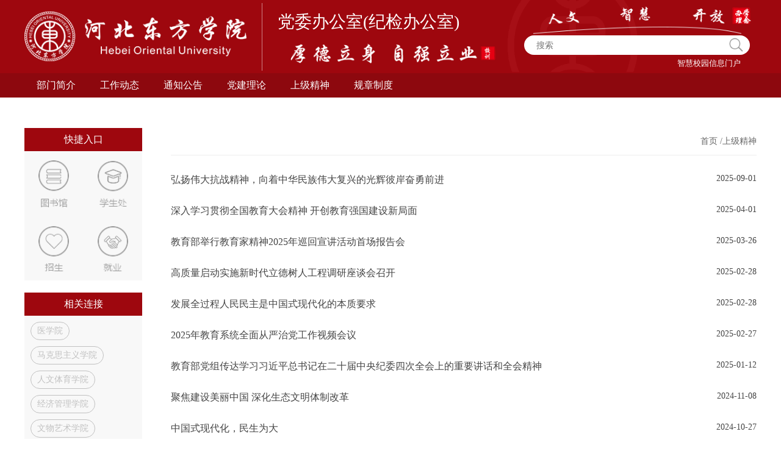

--- FILE ---
content_type: text/html
request_url: https://www.hbdfxy.cn/common/section/more/44/95?page=4
body_size: 722
content:
<!DOCTYPE html><html><head><meta charset=utf-8><link rel=icon type=image/png href=https://yqcy-1300645565.cos.ap-beijing.myqcloud.com/yqcy/logo_icon_1733802693653.png><meta name=keywords content="河北东方学院，河北东方，东方学院官网，河北东方学院官网入口，河北东方学院官网入口网址，Hebei Oriental University"><title>河北东方学院官网</title><link href=/static/css/app.66ea9bee1f6e36faa8c3f7c1441e3d60.css rel=stylesheet></head><body><div id=app></div><script type=text/javascript src=/static/js/manifest.2ae2e69a05c33dfc65f8.js></script><script type=text/javascript src=/static/js/vendor.be5823472f1a659ecd9a.js></script><script type=text/javascript src=/static/js/app.4b3e309b3ef67c279345.js></script></body><style>*{
      margin: 0;
      padding: 0;
      box-sizing: border-box;
    }</style></html>

--- FILE ---
content_type: text/css
request_url: https://www.hbdfxy.cn/static/css/app.66ea9bee1f6e36faa8c3f7c1441e3d60.css
body_size: 125547
content:
body[data-v-799362f8]{font:16px/1 Tahoma,Helvetica,"\5FAE\8F6F\96C5\9ED1","\5B8B\4F53",sans-serif}a[data-v-799362f8]{text-decoration:none;color:#fff}[data-v-799362f8] .el-tag.el-tag--info{background-color:#123493;border-color:#396afe;color:#fff}[data-v-799362f8] .el-cascader__tags .el-tag:not(.is-hit){border-color:#396afe}::v-deep .el-cascader[data-v-799362f8]{width:100%}::v-deep .el-cascader .el-input__wrapper[data-v-799362f8]{padding:0;-webkit-box-shadow:none;box-shadow:none;background-color:transparent}::v-deep .el-cascader .el-input__wrapper .el-input__inner[data-v-799362f8]{-webkit-text-fill-color:inherit;color:inherit;cursor:text}::v-deep .el-cascader .el-input__wrapper .el-input__suffix[data-v-799362f8]{display:none}.el-cascader .el-input[data-v-799362f8]{border:none;background-color:transparent}.el-cascader .el-input .el-input__suffix[data-v-799362f8]{display:none}.el-cascader .el-cascader-panel[data-v-799362f8]{border:none;-webkit-box-shadow:none;box-shadow:none}#twoMenu[data-v-799362f8]{position:relative}#twoMenu .threeMenuContainer[data-v-799362f8]{position:absolute;top:0;left:100%;width:145px;display:-webkit-box;display:-ms-flexbox;display:flex;-webkit-box-orient:vertical;-webkit-box-direction:normal;-ms-flex-direction:column;flex-direction:column;margin:10px 0;background-color:#fff;font-size:13px;color:#6a6a6a;border-left:1px solid hsla(0,0%,100%,.5)}#twoMenu .threeMenu[data-v-799362f8]{width:100%}#twoMenu .threeMenu[data-v-799362f8]:hover{background-color:#9e070e;color:#fff}.container .index_top[data-v-799362f8]{min-width:1200px;height:160px;background-image:url([data-uri]);background-size:100% 100%}.container .index_top .top_logo[data-v-799362f8]{width:1200px;margin:0 auto;height:120px;-webkit-box-pack:justify;-ms-flex-pack:justify;justify-content:space-between}.container .index_top .top_logo .logo_img[data-v-799362f8],.container .index_top .top_logo[data-v-799362f8]{display:-webkit-box;display:-ms-flexbox;display:flex;-webkit-box-align:center;-ms-flex-align:center;align-items:center}.container .index_top .top_logo .logo_img[data-v-799362f8]{width:819px}.container .index_top .top_logo .logo_img .logo_imgV[data-v-799362f8]{height:90px;display:block}.container .index_top .top_logo .logo_img .logo_imgV img[data-v-799362f8]{width:364px;height:90px}.container .index_top .top_logo .logo_img .logo_title[data-v-799362f8]{font-size:32px;color:#fff;position:relative;margin-left:25px;width:404px;height:111px;padding-left:25px;display:-webkit-box;display:-ms-flexbox;display:flex;-webkit-box-orient:vertical;-webkit-box-direction:normal;-ms-flex-direction:column;flex-direction:column;-ms-flex-pack:distribute;justify-content:space-around;border-left:1px solid hsla(0,0%,100%,.5)}.container .index_top .top_logo .logo_img .logo_title .logo_title1[data-v-799362f8]{font-size:28px;-webkit-transform:translateY(10px);transform:translateY(10px)}.container .index_top .top_logo .logo_search[data-v-799362f8]{width:381px;height:85px}.container .index_top .top_logo .logo_search .header_li_con[data-v-799362f8]{width:375px;height:40px}.container .index_top .top_logo .logo_search .header_li_con img[data-v-799362f8]{display:block;-webkit-transform:translateY(-30px) translateX(20px);transform:translateY(-30px) translateX(20px)}.container .index_top .top_logo .logo_search .ipt[data-v-799362f8]{width:350px;height:32px;position:relative}.container .index_top .top_logo .logo_search .ipt .ipt_[data-v-799362f8]{width:370px;height:100%;padding:0 20px;outline:none;border:none;list-style:none;border-radius:25px;font-size:14px}.container .index_top .top_logo .logo_search .ipt img[data-v-799362f8]{position:absolute;top:50%;left:99%;-webkit-transform:translate(-50%,-50%);transform:translate(-50%,-50%);width:25px;height:25px}.container .index_top .top_logo .logo_search .ipt img[data-v-799362f8]:hover{cursor:pointer}.container .index_top .top_logo .logo_search .gateway[data-v-799362f8]{width:375px;text-align:right;font-size:13px;padding:5px 20px}.container .index_top .top_menu[data-v-799362f8]{background-color:#8d080e}.container .index_top .top_menu .one[data-v-799362f8]{width:1200px;margin:0 auto;display:-webkit-box;display:-ms-flexbox;display:flex;-ms-flex-wrap:nowrap;flex-wrap:nowrap;-webkit-box-pack:start;-ms-flex-pack:start;justify-content:start;-webkit-box-align:center;-ms-flex-align:center;align-items:center;height:100%;color:#fff;font-size:16px}.container .index_top .top_menu .one li[data-v-799362f8]{position:relative}.container .index_top .top_menu .one li[data-v-799362f8]:hover{background-color:#9e070e}.container .index_top .top_menu .one li span[data-v-799362f8]{display:inline-block;height:40px;line-height:40px;padding:0 20px;color:#fff;text-decoration:none;white-space:nowrap;cursor:pointer}.active[data-v-799362f8]{display:none!important}li[data-v-799362f8],ul[data-v-799362f8]{list-style:none}.el-dropdown-link[data-v-799362f8]{cursor:pointer;color:#fff}.dropdown_menu[data-v-799362f8]{-webkit-transform:translateY(-6%);transform:translateY(-6%);width:120px}.dropdown_menu .el-dropdown-menu__item[data-v-799362f8]{text-align:center;padding:0}.dropdown_menu .el-dropdown-menu__item[data-v-799362f8]:hover{background-color:#8d080e!important;color:#fff!important}.dropdown[data-v-799362f8]:hover{background-color:#9e070e}.index_footer[data-v-02d0f74c]{min-width:1200px;height:170px;background:#9e070e;width:100%}.index_footer .footer_box[data-v-02d0f74c]{width:100%;-webkit-box-pack:center;-ms-flex-pack:center;justify-content:center}.index_footer .footer_box .footer_top[data-v-02d0f74c],.index_footer .footer_box[data-v-02d0f74c]{height:120px;display:-webkit-box;display:-ms-flexbox;display:flex;-webkit-box-align:center;-ms-flex-align:center;align-items:center}.index_footer .footer_box .footer_top[data-v-02d0f74c]{width:1200px;-webkit-box-pack:justify;-ms-flex-pack:justify;justify-content:space-between}.index_footer .footer_box .footer_top .fotter_l[data-v-02d0f74c]{width:335px}.index_footer .footer_box .footer_top .fotter_l img[data-v-02d0f74c]{cursor:pointer;width:100%;height:100%}.index_footer .footer_box .footer_top .footer_t[data-v-02d0f74c]{width:45%;display:-webkit-box;display:-ms-flexbox;display:flex;-webkit-box-pack:justify;-ms-flex-pack:justify;justify-content:space-between}.index_footer .footer_box .footer_top .footer_t span[data-v-02d0f74c]{line-height:24px;margin-right:-1px;color:#fff;font-size:17px;cursor:pointer}.index_footer .footer_box .footer_top .fotter_r[data-v-02d0f74c]{width:20%;height:150px;display:-webkit-box;display:-ms-flexbox;display:flex;-webkit-box-pack:justify;-ms-flex-pack:justify;justify-content:space-between;-webkit-box-align:center;-ms-flex-align:center;align-items:center;text-align:center;line-height:24px;color:#fff;font-size:12px}.index_footer .footer_box .footer_top .fotter_r dl[data-v-02d0f74c]{position:relative}.index_footer .footer_box .footer_top .fotter_r dl dt[data-v-02d0f74c]{margin:0;padding:0}.index_footer .footer_box .footer_top .fotter_r dl dt img[data-v-02d0f74c]{cursor:pointer;height:70px;width:70px;margin:2px}.index_footer .footer_box2[data-v-02d0f74c]{width:100%;-webkit-box-pack:center;-ms-flex-pack:center;justify-content:center;background-color:#8c0000}.index_footer .footer_box2 .footer_bottom[data-v-02d0f74c],.index_footer .footer_box2[data-v-02d0f74c]{height:70px;display:-webkit-box;display:-ms-flexbox;display:flex;-webkit-box-align:center;-ms-flex-align:center;align-items:center}.index_footer .footer_box2 .footer_bottom[data-v-02d0f74c]{width:1200px;-webkit-box-pack:justify;-ms-flex-pack:justify;justify-content:space-between;font-size:10px;color:#fff}.index_footer .footer_box2 .footer_bottom .footer_bottom_1[data-v-02d0f74c]{width:22%;font-size:10px}.index_footer .footer_box2 .footer_bottom .footer_bottom_1 p[data-v-02d0f74c]{margin:0;padding:0;font-size:10px}.index_footer .footer_box2 .footer_bottom .footer_bottom_2[data-v-02d0f74c]{font-size:10px;display:-webkit-box;display:-ms-flexbox;display:flex;-webkit-box-align:center;-ms-flex-align:center;align-items:center}.index_footer .footer_box2 .footer_bottom .footer_bottom_2 p[data-v-02d0f74c]{margin:0;padding:0}.index_footer .footer_box2 .footer_bottom .footer_bottom_2 .footer_bottom_2_con[data-v-02d0f74c],.index_footer .footer_box2 .footer_bottom .footer_bottom_2 .footer_bottom_2_con p[data-v-02d0f74c]{font-size:10px;color:#fff}.index_footer .footer_box2 .footer_bottom .footer_bottom_3[data-v-02d0f74c],.index_footer .footer_box2 .footer_bottom .footer_bottom_4[data-v-02d0f74c]{display:-webkit-box;display:-ms-flexbox;display:flex;-webkit-box-align:center;-ms-flex-align:center;align-items:center;font-size:10px;color:#fff}.index_footer .footer_box2 .footer_bottom .footer_bottom_4[data-v-02d0f74c]{-webkit-box-pack:justify;-ms-flex-pack:justify;justify-content:space-between;cursor:pointer}.index_footer .footer_box2 .footer_bottom .footer_bottom_4 img[data-v-02d0f74c]{cursor:pointer;margin:0 10px;width:18px;height:18px}.index_footer .footer_box2 .footer_bottom .footer_bottom_4 .footer_bottom_4_con[data-v-02d0f74c]{color:#fff}.index_footer .footer_box2 .footer_bottom .footer_bottom_4 .footer_bottom_4_con p[data-v-02d0f74c]{font-size:10px;margin:0;padding:0}.index_footer .footer_box2 .footer_bottom .footer_bottom_5[data-v-02d0f74c]{cursor:pointer}.index_footer .footer_box2 .footer_bottom .footer_bottom_5 .footer_bottom_5_con[data-v-02d0f74c]{display:inline-block;text-decoration:none;height:20px;line-height:20px}.index_footer .footer_box2 .footer_bottom .footer_bottom_5 .footer_bottom_5_con p[data-v-02d0f74c]{float:left;height:20px;line-height:20px;margin:0 0 0 5px;font-size:10px}.content[data-v-02d0f74c]{width:1200px;margin:0 auto}.bgcolor[data-v-08dfdaf7]{background-color:#f9f9f9}.tabs[data-v-08dfdaf7]{display:-webkit-box;display:-ms-flexbox;display:flex;cursor:pointer}.tab[data-v-08dfdaf7]{padding:16px 20px;margin:10px 0;border:1px solid #ccc;border-bottom:none;-webkit-transition:background-color .3s;transition:background-color .3s}.tab_between[data-v-08dfdaf7]{display:-webkit-box;display:-ms-flexbox;display:flex;-webkit-box-orient:horizontal;-webkit-box-direction:normal;-ms-flex-direction:row;flex-direction:row;-webkit-box-pack:justify;-ms-flex-pack:justify;justify-content:space-between}.tab_between[data-v-08dfdaf7]:hover{color:#7c2c2c;cursor:pointer}.active[data-v-08dfdaf7]{background-color:#900;color:#fff;border:1px solid;border-color:#ccc #ccc transparent}.between[data-v-08dfdaf7]{display:-webkit-box;display:-ms-flexbox;display:flex;-webkit-box-orient:horizontal;-webkit-box-direction:normal;-ms-flex-direction:row;flex-direction:row}.announcements[data-v-08dfdaf7]{width:70%}.announcements h2[data-v-08dfdaf7]{margin:20px 0;display:-webkit-box;display:-ms-flexbox;display:flex;-webkit-box-pack:left;-ms-flex-pack:left;justify-content:left}.ann_card[data-v-08dfdaf7]{display:-webkit-box;display:-ms-flexbox;display:flex;-webkit-box-orient:horizontal;-webkit-box-direction:normal;-ms-flex-direction:row;flex-direction:row;-ms-flex-wrap:wrap;flex-wrap:wrap}.content[data-v-08dfdaf7]{height:500px;width:800px;padding:20px;border:1px solid #cdcdcd;-webkit-transform:translateY(-2%);transform:translateY(-2%)}.card[data-v-08dfdaf7]{width:48%;height:200px;margin:20px 10px 20px 0;position:relative}.card[data-v-08dfdaf7]:hover{color:#8d080e;cursor:pointer}.card:hover .bottom_date[data-v-08dfdaf7]{background-color:#8d080e}.card-content[data-v-08dfdaf7]{display:-webkit-box;display:-ms-flexbox;display:flex;-webkit-box-orient:horizontal;-webkit-box-direction:normal;-ms-flex-direction:row;flex-direction:row}.bottom_date[data-v-08dfdaf7]{width:20%;height:70px;color:#fff;background-color:#ccc;border-radius:10px;margin:0 15px 0 0}.bottom_date .date_day[data-v-08dfdaf7]{font-size:28px;font-weight:700;margin-bottom:4px;padding-left:15px}.bottom_date .date_year[data-v-08dfdaf7]{margin:0 auto;padding-left:10px;font-size:12px}.card_text[data-v-08dfdaf7]{display:-webkit-box;display:-ms-flexbox;display:flex;-webkit-box-pack:left;-ms-flex-pack:left;justify-content:left;margin:20px 0}.card_text[data-v-08dfdaf7]:hover{color:#8d080e}.eastern_images[data-v-08dfdaf7]{width:35%}.eastern_images h2[data-v-08dfdaf7]{margin:20px 0;display:-webkit-box;display:-ms-flexbox;display:flex;-webkit-box-pack:left;-ms-flex-pack:left;justify-content:left}.eastern_images img[data-v-08dfdaf7]{padding:10px 10px 60px;background-color:#fff;width:100%;height:100%}.eastern_images_box[data-v-08dfdaf7]{background-color:#fff;position:relative;height:458px}.eastern_images_box[data-v-08dfdaf7]:hover{cursor:pointer}.eastern_images_box .eastern_images_ZZ[data-v-08dfdaf7]{position:absolute;display:none;top:0;left:0;width:415px;height:458px;background:rgba(0,0,0,.2)}.eastern_images_box .eastern_images_ZZ img[data-v-08dfdaf7]{display:block;position:absolute;top:50%;left:50%;-webkit-transform:translate(-50%,-50%) scale(.2);transform:translate(-50%,-50%) scale(.2)}.eas_bottom_title[data-v-08dfdaf7]{position:absolute;bottom:0;width:100%;height:15%;display:-webkit-box;display:-ms-flexbox;display:flex;-webkit-box-pack:center;-ms-flex-pack:center;justify-content:center;-webkit-box-align:center;-ms-flex-align:center;align-items:center}.special-columns[data-v-08dfdaf7]{margin:20px 0}.column[data-v-08dfdaf7]{margin:20px 0;border:1px solid #ccc}.column[data-v-08dfdaf7]:hover{cursor:pointer}.column_row[data-v-08dfdaf7]{display:-webkit-box;display:-ms-flexbox;display:flex}.column_id[data-v-08dfdaf7]{background-color:#8d080e;padding:20px 25px;color:#fff}.column_idActive[data-v-08dfdaf7]{background-color:#ccc;padding:20px 25px;color:#fff}.column_title[data-v-08dfdaf7]{padding:20px;color:#666}.column_title[data-v-08dfdaf7]:hover{color:#900}.footer[data-v-08dfdaf7]{background:#f9f9f9;height:300px}.footer .footer-container[data-v-08dfdaf7]{width:100%;max-width:1300px;margin:0 auto;position:relative}.footer .footer-arrow[data-v-08dfdaf7],.footer .footer-container[data-v-08dfdaf7]{display:-webkit-box;display:-ms-flexbox;display:flex;-webkit-box-align:center;-ms-flex-align:center;align-items:center;-webkit-box-pack:center;-ms-flex-pack:center;justify-content:center}.footer .footer-arrow[data-v-08dfdaf7]{width:50px;height:50px;border-radius:50%;background-color:#fff;border:1px solid #ddd;cursor:pointer;-webkit-transition:all .3s ease;transition:all .3s ease;-webkit-box-shadow:0 2px 5px rgba(0,0,0,.1);box-shadow:0 2px 5px rgba(0,0,0,.1);margin:0 15px}.footer .footer-arrow[data-v-08dfdaf7]:hover{background-color:#900;border-color:#900}.footer .footer-arrow:hover .arrow-icon[data-v-08dfdaf7]{border-color:#fff}.footer .footer-arrow .arrow-icon[data-v-08dfdaf7]{width:12px;height:12px;border-top:2px solid #666;border-right:2px solid #666;-webkit-transition:all .3s ease;transition:all .3s ease}.footer .left-arrow .arrow-icon[data-v-08dfdaf7]{-webkit-transform:rotate(-135deg);transform:rotate(-135deg);margin-left:4px}.footer .right-arrow .arrow-icon[data-v-08dfdaf7]{-webkit-transform:rotate(45deg);transform:rotate(45deg);margin-right:4px}.footer .footer-item[data-v-08dfdaf7]{width:1200px;margin:10px 0;display:-webkit-box;display:-ms-flexbox;display:flex;overflow-x:auto;scroll-behavior:smooth}.footer .footer-item[data-v-08dfdaf7]::-webkit-scrollbar{display:none}.footer .footer-item .footer-itemV[data-v-08dfdaf7]{-ms-flex-negative:0;flex-shrink:0;margin-left:5px}.footer .footer-item .footer-itemV img[data-v-08dfdaf7]{width:376px;height:236px;cursor:pointer;-webkit-transition:-webkit-transform .3s ease;transition:-webkit-transform .3s ease;transition:transform .3s ease;transition:transform .3s ease,-webkit-transform .3s ease}.footer .footer-item .footer-itemV img[data-v-08dfdaf7]:hover{-webkit-transform:scale(1.02);transform:scale(1.02)}.jiuyXX[data-v-08dfdaf7]:hover{color:#fff!important}.index_news[data-v-08dfdaf7]{height:520px;background-color:#fff}.index_news .news_box[data-v-08dfdaf7]{display:-webkit-box;display:-ms-flexbox;display:flex;-webkit-box-pack:justify;-ms-flex-pack:justify;justify-content:space-between;-webkit-box-align:center;-ms-flex-align:center;align-items:center}.index_news .news_box .news_school[data-v-08dfdaf7]{width:1200px;height:420px;padding:50px 0}.index_news .news_box .news_school .school_title[data-v-08dfdaf7]{display:-webkit-box;display:-ms-flexbox;display:flex;-webkit-box-pack:justify;-ms-flex-pack:justify;justify-content:space-between;-webkit-box-align:center;-ms-flex-align:center;align-items:center;height:45px;padding:0 25px 0 0;border-bottom:1px solid #ccc}.index_news .news_box .news_school .school_title .xw[data-v-08dfdaf7]{font-size:24px;font-weight:700;color:#444}.index_news .news_box .news_school .school_title .title_all[data-v-08dfdaf7]{text-decoration:none;color:#666;position:relative;font-size:14px}.index_news .news_box .news_school .school_title .title_all[data-v-08dfdaf7]:after{content:"";position:absolute;width:8px;height:8px;top:3px;right:-12px;border:1px solid #666;border-bottom:none;border-left:none;-webkit-transform:rotate(45deg);transform:rotate(45deg)}.index_news .news_box .news_school .school_title .title_all[data-v-08dfdaf7]:hover{cursor:pointer;color:#8d080e}.index_news .news_box .news_school .school_box[data-v-08dfdaf7]{margin-top:36px;display:-webkit-box;display:-ms-flexbox;display:flex;-webkit-box-pack:justify;-ms-flex-pack:justify;justify-content:space-between;-webkit-box-align:center;-ms-flex-align:center;align-items:center}.index_news .news_box .news_school .school_box .box_img[data-v-08dfdaf7]{width:586px;height:324px;background:#900;overflow:hidden;position:relative}.index_news .news_box .news_school .school_box .box_item[data-v-08dfdaf7]{width:614px;height:324px;overflow:hidden;padding:0 0 0 29px}.index_news .news_box .news_school .school_box .box_item .item_ul[data-v-08dfdaf7]{width:100%;height:100%}.index_news .news_box .news_school .school_box .box_item .item_ul .item_li[data-v-08dfdaf7]{display:-webkit-box;display:-ms-flexbox;display:flex;-webkit-box-pack:justify;-ms-flex-pack:justify;justify-content:space-between;margin-bottom:15px}.index_news .news_box .news_school .school_box .box_item .item_ul .item_li[data-v-08dfdaf7]:hover{cursor:pointer}.index_news .news_box .news_school .school_box .box_item .item_ul .item_li:hover .item_li_span1[data-v-08dfdaf7],.index_news .news_box .news_school .school_box .box_item .item_ul .item_li:hover .item_li_span2[data-v-08dfdaf7]{color:#8d080e!important}.index_news .news_box .news_school .school_box .box_item .item_ul .item_li div[data-v-08dfdaf7]{display:-webkit-box;display:-ms-flexbox;display:flex;-webkit-box-pack:justify;-ms-flex-pack:justify;justify-content:space-between;width:100%}.index_news .news_box .news_school .school_box .box_item .item_ul .item_li div span[data-v-08dfdaf7]:first-child{width:500px;color:#333;overflow:hidden;white-space:nowrap;text-overflow:ellipsis;display:inline-block}.index_news .news_box .news_school .school_box .box_item .item_ul .item_li div span[data-v-08dfdaf7]:nth-child(2){color:#333;overflow:hidden;white-space:nowrap;display:inline-block}.notification-container[data-v-08dfdaf7]{background:#f9f9f9;height:540px}.notification-container .container1[data-v-08dfdaf7]{width:1200px;margin:0 auto;display:-webkit-box;display:-ms-flexbox;display:flex;-webkit-box-pack:justify;-ms-flex-pack:justify;justify-content:space-between}.notification-container .container1 .notification[data-v-08dfdaf7]{margin-top:32px;width:761px;margin-right:34px}.notification-container .container1 .notification .notification_heard[data-v-08dfdaf7]{display:-webkit-box;display:-ms-flexbox;display:flex;-webkit-box-pack:justify;-ms-flex-pack:justify;justify-content:space-between}.notification-container .container1 .notification .notification_heard span[data-v-08dfdaf7]{font-size:24px;color:#444;font-weight:700}.notification-container .container1 .notification .notification_heard img[data-v-08dfdaf7]{width:28px;height:28px;cursor:pointer}.notification-container .container1 .notification .notification_body[data-v-08dfdaf7]{display:-webkit-box;display:-ms-flexbox;display:flex;-webkit-box-orient:horizontal;-webkit-box-direction:normal;-ms-flex-direction:row;flex-direction:row;-ms-flex-wrap:wrap;flex-wrap:wrap;-webkit-box-pack:justify;-ms-flex-pack:justify;justify-content:space-between;height:444px;overflow:hidden}.notification-container .container1 .notification .notification_body .article[data-v-08dfdaf7]{width:48%;height:195px;padding:10px;background:#fff;margin-top:27px;cursor:pointer}.notification-container .container1 .notification .notification_body .article:first-child .article_top_co[data-v-08dfdaf7],.notification-container .container1 .notification .notification_body .article:hover .article_top_co[data-v-08dfdaf7]{background:#900!important}.notification-container .container1 .notification .notification_body .article:hover .article_center[data-v-08dfdaf7],.notification-container .container1 .notification .notification_body .article:hover h6[data-v-08dfdaf7]{color:#900!important}.notification-container .container1 .notification .notification_body .article .article_ .article_top[data-v-08dfdaf7]{display:-webkit-box;display:-ms-flexbox;display:flex;-webkit-box-pack:start;-ms-flex-pack:start;justify-content:start}.notification-container .container1 .notification .notification_body .article .article_ .article_top .article_top_co[data-v-08dfdaf7]{background:#ddd;display:-webkit-box;display:-ms-flexbox;display:flex;-webkit-box-orient:vertical;-webkit-box-direction:normal;-ms-flex-direction:column;flex-direction:column;text-align:center;width:62px;height:62px;border-radius:6px;margin-top:-18px;margin-right:15px;margin-bottom:15px}.notification-container .container1 .notification .notification_body .article .article_ .article_top .article_top_co span[data-v-08dfdaf7]:first-child{display:inline-block;height:24px;color:#fff;font-size:24px;margin:8px 0}.notification-container .container1 .notification .notification_body .article .article_ .article_top .article_top_co span[data-v-08dfdaf7]:nth-child(2){display:block;height:14px;color:#fff;font-size:14px}.notification-container .container1 .notification .notification_body .article .article_ .article_top h6[data-v-08dfdaf7]{font-size:16px;color:#333;font-weight:400;line-height:23px;-webkit-box-flex:1;-ms-flex:1;flex:1}.notification-container .container1 .notification .notification_body .article .article_ .article_center[data-v-08dfdaf7]{font-size:14px;font-family:Microsoft YaHei;font-weight:400;color:#666;line-height:26px;height:107px;text-overflow:ellipsis;overflow:hidden;-webkit-line-clamp:4;-webkit-box-orient:vertical;display:-webkit-box}.notification-container .container1 .newsVideo[data-v-08dfdaf7]{margin-top:32px;width:405px}.notification-container .container1 .newsVideo .newsVideo_title[data-v-08dfdaf7]{display:-webkit-box;display:-ms-flexbox;display:flex;-webkit-box-pack:justify;-ms-flex-pack:justify;justify-content:space-between}.notification-container .container1 .newsVideo .newsVideo_title p[data-v-08dfdaf7]{font-size:24px;font-weight:700;color:#444}.notification-container .container1 .newsVideo .newsVideo_content[data-v-08dfdaf7]{width:405px;height:420px;background:#fff;margin-top:24px}.notification-container .container1 .newsVideo .newsVideo_content .newsVideo_content_b[data-v-08dfdaf7]{position:relative;cursor:pointer}.notification-container .container1 .newsVideo .newsVideo_content .newsVideo_content_b .newsVideo_content_b_one[data-v-08dfdaf7]{width:385px;margin:0 auto}.notification-container .container1 .newsVideo .newsVideo_content .newsVideo_content_b .newsVideo_content_b_one img[data-v-08dfdaf7]{width:385px;height:373px;display:block;position:relative;top:10px}.notification-container .container1 .newsVideo .newsVideo_content .newsVideo_content_b .newsVideo_content_b_one p[data-v-08dfdaf7]{font-size:18px;font-weight:400;color:#333;margin:18px 0;text-align:center}.notification-container .container1 .newsVideo .newsVideo_content .newsVideo_content_b .newsVideo_content_b_two[data-v-08dfdaf7]{position:absolute;display:none;top:0;left:0;width:405px;height:420px;background:red;background:rgba(0,0,0,.2)}.notification-container .container1 .newsVideo .newsVideo_content .newsVideo_content_b .newsVideo_content_b_two img[data-v-08dfdaf7]{display:block;width:80px;height:80px;position:absolute;top:50%;left:50%;-webkit-transform:translate(-50%,-50%);transform:translate(-50%,-50%)}.ZhuanLan[data-v-08dfdaf7]{background:#fff}.ZhuanLan .ZhuanLan_[data-v-08dfdaf7]{width:1200px;margin:31px auto;display:-webkit-box;display:-ms-flexbox;display:flex;-webkit-box-align:stretch;-ms-flex-align:stretch;align-items:stretch}.ZhuanLan .ZhuanLan_ .ZhuanLan_one[data-v-08dfdaf7]{width:766px;margin-right:34px;display:-webkit-box;display:-ms-flexbox;display:flex;-webkit-box-orient:vertical;-webkit-box-direction:normal;-ms-flex-direction:column;flex-direction:column}.ZhuanLan .ZhuanLan_ .ZhuanLan_one .ZhuanLan_one_tabs[data-v-08dfdaf7]{position:relative;-ms-flex-negative:0;flex-shrink:0}.ZhuanLan .ZhuanLan_ .ZhuanLan_one .ZhuanLan_one_tabs span[data-v-08dfdaf7]{display:block;width:121px;height:41px;cursor:pointer;border:1px solid #ccc;border-bottom:none;padding:10px 20px;color:#333;font-size:19px;white-space:nowrap;float:left}.ZhuanLan .ZhuanLan_ .ZhuanLan_one .ZhuanLan_one_tabs img[data-v-08dfdaf7]{display:block;position:absolute;top:35%;right:-14px;-webkit-transform:translate(-50%,-50%);transform:translate(-50%,-50%)}.ZhuanLan .ZhuanLan_ .ZhuanLan_one .ZhuanLan_one_con[data-v-08dfdaf7]{-webkit-box-flex:1;-ms-flex:auto;flex:auto;border:1px solid #ccc;height:374px;overflow:hidden}.ZhuanLan .ZhuanLan_ .ZhuanLan_one .ZhuanLan_one_con[data-v-08dfdaf7]::-webkit-scrollbar{display:none}.ZhuanLan .ZhuanLan_ .ZhuanLan_one .ZhuanLan_one_con .ZhuanLan_one_conV[data-v-08dfdaf7]{display:block;padding:12px}.ZhuanLan .ZhuanLan_ .ZhuanLan_one .ZhuanLan_one_con .ZhuanLan_one_conV .ZhuanLan_one_conV_box[data-v-08dfdaf7]{display:none;-webkit-box-pack:justify;-ms-flex-pack:justify;justify-content:space-between;color:#666;cursor:pointer}.ZhuanLan .ZhuanLan_ .ZhuanLan_one .ZhuanLan_one_con .ZhuanLan_one_conV .ZhuanLan_one_conV_box[data-v-08dfdaf7]:hover{color:#900}.ZhuanLan .ZhuanLan_ .ZhuanLan_one .ZhuanLan_one_con .ZhuanLan_one_conV .ZhuanLan_one_conV_box .ZhuanLan_one_conV_box1[data-v-08dfdaf7]{white-space:nowrap;text-overflow:ellipsis;overflow:hidden;width:646px;line-height:21px}.ZhuanLan .ZhuanLan_ .ZhuanLan_one .ZhuanLan_one_con .ZhuanLan_one_conV .ZhuanLan_one_conV_box .ZhuanLan_one_conV_box2[data-v-08dfdaf7]{display:block;padding:7px 0}.ZhuanLan .ZhuanLan_ .ZhuanLan_two[data-v-08dfdaf7]{width:400px;display:-webkit-box;display:-ms-flexbox;display:flex;-webkit-box-orient:vertical;-webkit-box-direction:normal;-ms-flex-direction:column;flex-direction:column}.ZhuanLan .ZhuanLan_ .ZhuanLan_two .ZhuanLan_two_title[data-v-08dfdaf7]{-ms-flex-negative:0;flex-shrink:0;display:-webkit-box;display:-ms-flexbox;display:flex;-webkit-box-pack:justify;-ms-flex-pack:justify;justify-content:space-between}.ZhuanLan .ZhuanLan_ .ZhuanLan_two .ZhuanLan_two_title p[data-v-08dfdaf7]{font-size:24px;font-weight:700;color:#444}.ZhuanLan .ZhuanLan_ .ZhuanLan_two .ZhuanLan_two_list[data-v-08dfdaf7]{-webkit-box-flex:1;-ms-flex:auto;flex:auto;height:inherit;background:#f9f9f9;padding:6px 6px 0;margin-top:24px}.ZhuanLan .ZhuanLan_ .ZhuanLan_two .ZhuanLan_two_list .ZhuanLan_two_listV[data-v-08dfdaf7]{display:-webkit-box;display:-ms-flexbox;display:flex;background:#fff;margin-bottom:10px;border:1px solid #ccc}.ZhuanLan .ZhuanLan_ .ZhuanLan_two .ZhuanLan_two_list .ZhuanLan_two_listV span[data-v-08dfdaf7]{cursor:pointer}.ZhuanLan .ZhuanLan_ .ZhuanLan_two .ZhuanLan_two_list .ZhuanLan_two_listV span[data-v-08dfdaf7]:first-child{width:60px;height:60px;background:#900;color:#fff;text-align:center;line-height:60px;margin-right:14px}.ZhuanLan .ZhuanLan_ .ZhuanLan_two .ZhuanLan_two_list .ZhuanLan_two_listV span[data-v-08dfdaf7]:nth-child(2){margin-right:14px;display:block;line-height:60px;text-overflow:ellipsis;overflow:hidden;white-space:nowrap;width:356px}.ZhuanLan .ZhuanLan_ .ZhuanLan_two .ZhuanLan_two_list .ZhuanLan_two_listV span[data-v-08dfdaf7]:nth-child(2):hover{color:#8d080e}.content1[data-v-08dfdaf7]{width:1200px;margin:0 auto}.active1[data-v-08dfdaf7]{background:#900!important;color:#fff!important}.active2[data-v-08dfdaf7]{color:red!important}.active3 span[data-v-08dfdaf7]:first-child{background:#ccc!important}.active4[data-v-08dfdaf7]{display:-webkit-box!important;display:-ms-flexbox!important;display:flex!important}.swiper[data-v-08dfdaf7]{width:100%;height:452px!important}.swiper .swiper_img[data-v-08dfdaf7]{cursor:pointer;height:452px!important}.swiper .swiper_img img[data-v-08dfdaf7]{width:100%;height:452px!important}.swiper-pagination .swiper-pagination-bullet[data-v-08dfdaf7]{background-color:#000!important;width:8px;height:8px;opacity:.3!important}.swiper-pagination .swiper-pagination-bullet-active[data-v-08dfdaf7]{background-color:#8d080e!important;width:15px!important;height:8px;opacity:1!important;border-radius:5px!important}.swiper1[data-v-08dfdaf7]{width:586px;height:324px;background:#900;overflow:hidden;position:relative}.swiper1 .swiper_img1[data-v-08dfdaf7]{cursor:pointer;position:relative}.swiper1 .swiper_img1 .swiper_img1_lefttop[data-v-08dfdaf7]{position:absolute;top:15px;left:15px;display:-webkit-box;display:-ms-flexbox;display:flex;-webkit-box-orient:vertical;-webkit-box-direction:normal;-ms-flex-direction:column;flex-direction:column;-webkit-box-align:center;-ms-flex-align:center;align-items:center;width:66px;height:66px;background-color:#900;padding:4px;-webkit-box-sizing:border-box;box-sizing:border-box}.swiper1 .swiper_img1 .swiper_img1_lefttop span[data-v-08dfdaf7]:first-child{color:#fff;font-size:24px;font-weight:700;text-align:center;line-height:38px}.swiper1 .swiper_img1 .swiper_img1_lefttop span[data-v-08dfdaf7]:nth-child(2){color:#fff;font-size:14px;text-align:center}.swiper1 .swiper_img1 .swiper_img1_title[data-v-08dfdaf7]{position:absolute;left:0;right:0;bottom:0;width:100%;height:30px;background-color:#900;cursor:pointer;z-index:9999}.swiper1 .swiper_img1 .swiper_img1_title span[data-v-08dfdaf7]{display:block;width:376px;padding:4px 10px;overflow:hidden;white-space:nowrap;text-overflow:ellipsis;font-size:16px;color:#fff}.swiper1 .swiper_img1 img[data-v-08dfdaf7]{width:100%;height:100%}.swiper-pagination1[data-v-08dfdaf7]{position:absolute;bottom:0!important;display:-webkit-box;display:-ms-flexbox;display:flex;-webkit-box-align:center;-ms-flex-align:center;align-items:center;-webkit-box-pack:end;-ms-flex-pack:end;justify-content:flex-end;z-index:9999;width:100%;height:30px;padding:10px 35px 10px 10px}.swiper-pagination1 .swiper-pagination-bullet[data-v-08dfdaf7]{background-color:#900!important;width:12px;height:12px;border:1px solid #fff;opacity:.9!important;-webkit-box-sizing:content-box;box-sizing:content-box}.swiper-pagination1 .swiper-pagination-bullet.swiper-pagination-bullet-active[data-v-08dfdaf7]{background-color:#fff!important;width:12px!important;height:12px!important;opacity:1!important;border-radius:50%!important}.block[data-v-88bb3838]{margin-bottom:40px}.center[data-v-88bb3838]{margin:0 auto;width:1200px!important;display:-webkit-box;display:-ms-flexbox;display:flex;-webkit-box-pack:justify;-ms-flex-pack:justify;justify-content:space-between;-webkit-box-orient:horizontal;-webkit-box-direction:normal;-ms-flex-direction:row;flex-direction:row}.right_box[data-v-88bb3838]{width:960px}.right_box .right_box_t[data-v-88bb3838]{height:45px;display:-webkit-box;display:-ms-flexbox;display:flex;-webkit-box-pack:justify;-ms-flex-pack:justify;justify-content:space-between;-webkit-box-align:center;-ms-flex-align:center;align-items:center;border-bottom:1px solid #eee}.right_box .right_box_t .title[data-v-88bb3838]{width:100px;height:45px;padding:0 15px;line-height:45px;font-size:20px;font-weight:700;color:#444;border-bottom:2px solid #9e070e;-webkit-box-sizing:content-box;box-sizing:content-box}.right_box .right_box_t .right_link[data-v-88bb3838]{font-size:14px;color:#666}.right_box .right_box_t .right_link .right_link1[data-v-88bb3838]{cursor:pointer;font-size:14px;color:#666}.right_box .right_box_t .right_link .right_link1[data-v-88bb3838]:hover{text-decoration:underline}.right_box .right_box_t .right_link .right_link2[data-v-88bb3838]{cursor:text;font-size:14px;color:#666}.right_box .right_box_t .right_link .right_link3[data-v-88bb3838]{font-size:14px;color:#666}.title[data-v-88bb3838]{width:150px;height:50px;padding-top:10px;border-bottom:3px solid #9e070e}.right_link[data-v-88bb3838]{color:#666;font-size:14px}.txt[data-v-88bb3838]{padding:40px 0;text-indent:2em;line-height:2em;font-size:20px;color:#333}.currentLeader[data-v-88bb3838]{overflow:hidden;margin:0 auto;padding-top:20px}.currentLeader .currentLeader_ul[data-v-88bb3838]{overflow:hidden;margin:0 auto}.currentLeader .currentLeader_li[data-v-88bb3838]{margin-top:0!important;overflow:hidden;margin:30px auto}.currentLeader .currentLeader_li .currentLeader_i[data-v-88bb3838]{overflow:hidden;margin:0 auto;display:block;width:350px;height:212px;float:left}.currentLeader .currentLeader_li .currentLeader_i .currentLeader_span[data-v-88bb3838]{color:#337ab7;cursor:pointer}.currentLeader .currentLeader_li .currentLeader_i .currentLeader_span img[data-v-88bb3838]{overflow:hidden;margin:0 auto;display:block;width:350px!important;height:212px!important;-o-object-fit:cover;object-fit:cover}.currentLeader .currentLeader_li .currentLeader_text[data-v-88bb3838]{overflow:hidden;margin:0 auto;width:calc(100% - 350px);float:left;padding-left:40px;cursor:pointer}.currentLeader .currentLeader_li .currentLeader_text:hover h4 span[data-v-88bb3838]{color:#3999dc!important}.currentLeader .currentLeader_li .currentLeader_text:hover p span[data-v-88bb3838]{color:#3999dc}.currentLeader .currentLeader_li .currentLeader_text:hover div span[data-v-88bb3838]:nth-child(2){width:120px;color:#fff;background-color:#3999dc}.currentLeader .currentLeader_li .currentLeader_text h4[data-v-88bb3838]{overflow:hidden;margin:0 auto 30px;font-size:24px;color:#333;display:block;white-space:nowrap;text-overflow:ellipsis}.currentLeader .currentLeader_li .currentLeader_text h4 span[data-v-88bb3838]{color:#333;cursor:pointer}.currentLeader .currentLeader_li .currentLeader_text p[data-v-88bb3838]{overflow:hidden;margin:0 auto;font-size:14px;color:#999;height:125px}.currentLeader .currentLeader_li .currentLeader_text p span[data-v-88bb3838]{color:#999;cursor:pointer}.currentLeader .currentLeader_li .currentLeader_text div[data-v-88bb3838]{overflow:hidden;margin:0 auto}.currentLeader .currentLeader_li .currentLeader_text div span[data-v-88bb3838]:first-child{overflow:hidden;margin:0 auto;display:block;height:30px;line-height:32px;float:left;font-size:14px;color:#ccc;padding-left:20px;background:url([data-uri]) no-repeat 0}.currentLeader .currentLeader_li .currentLeader_text div span[data-v-88bb3838]:nth-child(2){width:100px;height:30px;overflow:hidden;display:block;line-height:30px;float:right;font-size:14px;color:#666;padding-left:20px;margin-right:0;-webkit-transition:.3s;transition:.3s}#tongZhi_ul[data-v-88bb3838]{width:960px;height:1000px}#tongZhi_ul #tongZhi_li[data-v-88bb3838]{width:960px;height:50px}#tongZhi_ul #tongZhi_li #tongZhi_liV[data-v-88bb3838]{width:100%;height:50px;display:-webkit-box;display:-ms-flexbox;display:flex;-webkit-box-pack:justify;-ms-flex-pack:justify;justify-content:space-between;-webkit-box-align:center;-ms-flex-align:center;align-items:center;color:#444;cursor:pointer}#tongZhi_ul #tongZhi_li #tongZhi_liV[data-v-88bb3838]:hover{color:#ff0029}#tongZhi_ul #tongZhi_li #tongZhi_liV span[data-v-88bb3838]:first-child{width:80%;overflow:hidden;text-overflow:ellipsis;white-space:nowrap;font-size:16px}#tongZhi_ul #tongZhi_li #tongZhi_liV span[data-v-88bb3838]:nth-child(2){width:20%;overflow:hidden;text-overflow:ellipsis;white-space:nowrap;font-size:14px;text-align:right}li[data-v-88bb3838],ol[data-v-88bb3838],ul[data-v-88bb3838]{list-style:none}#mapContainer[data-v-2eafd267]{width:800px;height:600px}.link{color:#333}.dropdown_menu .el-dropdown-menu__item{text-align:center}.dropdown_menu .el-dropdown-menu__item:hover{background-color:#8d080e;color:#fff}.sidebar{text-align:center;width:200px;height:100vh;margin-right:50px}.sidebar .left_nav{-webkit-transform:translateY(-40%);transform:translateY(-40%);list-style:none;padding-bottom:100px;background:linear-gradient(170deg,#fafafa 90%,#fff 0)}.sidebar .left_nav li{cursor:pointer;margin-bottom:5px;font-size:16px;padding:10px;-webkit-transition:background-color .3s;transition:background-color .3s}.sidebar .left_nav li:hover{color:#6a6a6a;background-color:#eee}.right_box .mapContainer{margin:0 auto;-webkit-transform:scale(.9);transform:scale(.9);width:800px;height:600px}.right_box .mapContainer:hover{cursor:pointer}.title{width:150px}.left_title div:first-child{font-size:30px;margin:10px}.left_title div:last-child{font-size:15px}.txt{padding:40px 0;text-indent:2em;line-height:2em}.el-dropdown-link[data-v-47c6286a]{color:#fff}.row[data-v-47c6286a]{-webkit-box-pack:justify;-ms-flex-pack:justify;justify-content:space-between;-webkit-box-orient:horizontal;-webkit-box-direction:normal;-ms-flex-direction:row;flex-direction:row}.right_img[data-v-47c6286a],.row[data-v-47c6286a]{display:-webkit-box;display:-ms-flexbox;display:flex;-webkit-box-align:center;-ms-flex-align:center;align-items:center}.right_img[data-v-47c6286a]{width:20px;height:20px;-webkit-box-pack:center;-ms-flex-pack:center;justify-content:center;margin:0 20px}.right_img img[data-v-47c6286a]{width:100%;height:100%}.item[data-v-47c6286a]{margin-bottom:110px}.department-page[data-v-47c6286a]{font-family:Arial,sans-serif;margin:60px 20px}.title[data-v-47c6286a]{margin-bottom:30px;font-size:28px;font-weight:bolder;color:#333;border-bottom:none}.department-list[data-v-47c6286a]{list-style:none;padding-left:0}.department-list li[data-v-47c6286a]{display:inline-block;border:1px solid #ce8386;border-left:6px solid #9e070e;width:23%;margin:1% 1% 1% 0;height:55px;padding-left:20px;background:url(/) no-repeat 0;background-size:12px;color:#333;line-height:55px}.department-list li[data-v-47c6286a]:hover{color:#9e070e}.department-page h3+.department-list[data-v-47c6286a]{margin-top:0}.nav[data-v-9e730c50]:hover{background-color:#9e070e}.news[data-v-9e730c50]{display:-webkit-box;display:-ms-flexbox;display:flex;-webkit-box-orient:horizontal;-webkit-box-direction:normal;-ms-flex-direction:row;flex-direction:row;-webkit-box-pack:justify;-ms-flex-pack:justify;justify-content:space-between;margin-bottom:20px;margin-top:20px}.news[data-v-9e730c50]:hover{color:#9e070e}.part_title{margin:20px 0 10px;font-size:22px}.author{display:-webkit-box;display:-ms-flexbox;display:flex;-webkit-box-orient:horizontal;-webkit-box-direction:normal;-ms-flex-direction:row;flex-direction:row;color:#666;font-size:14px}.new_content{margin:20px 0;text-indent:2em}.part_title{font-size:18px;font-weight:bolder;margin-bottom:10px}.date{display:-webkit-box;display:-ms-flexbox;display:flex;-webkit-box-pack:right;-ms-flex-pack:right;justify-content:right;font-size:12px}.link{text-decoration:none;color:#666}.header_nav:hover{background-color:#9e070e;color:#fff}.dropdown_menu{.el-dropdown-menu__item{text-align:center}.el-dropdown-menu__item:hover{background-color:#8d080e;color:#fff}}.el-carousel__item h3{color:#475669;font-size:14px;opacity:.75;line-height:150px;margin:0}.el-carousel__item:nth-child(2n){background-color:#99a9bf;height:450px}.el-carousel__item:nth-child(odd){background-color:#d3dce6}.center{width:1240px;display:-webkit-box;display:-ms-flexbox;display:flex;-webkit-box-orient:horizontal;-webkit-box-direction:normal;-ms-flex-direction:row;flex-direction:row}.right_box{width:100%}.sidebar h2{font-size:24px;margin-bottom:20px}.sidebar .nav{//background-color:#fafafa;-webkit-transform:translateY(-40%);transform:translateY(-40%);list-style:none;padding-bottom:100px;background:linear-gradient(170deg,#fafafa 90%,#fff 0)}.sidebar .nav li{cursor:pointer;margin-bottom:5px;font-size:16px;padding:10px;-webkit-transition:background-color .3s;transition:background-color .3s}.sidebar .nav li:hover{color:#6a6a6a;background-color:#eee}.sidebar .nav li{color:#6a6a6a}.content-section h2{font-size:24px;margin-bottom:10px}.content-section p{font-size:16px;line-height:1.6;color:#555}.title{width:120px;height:50px;text-align:center;font-size:22px;padding-top:10px;border-bottom:3px solid #9e070e}.row{-webkit-box-align:center;-ms-flex-align:center;align-items:center}.between{display:-webkit-box;display:-ms-flexbox;display:flex;-webkit-box-pack:justify;-ms-flex-pack:justify;justify-content:space-between;-webkit-box-orient:horizontal;-webkit-box-direction:normal;-ms-flex-direction:row;flex-direction:row}.border_bottom{border-bottom:1px solid #cdcbcc}.left_box{display:-webkit-box;display:-ms-flexbox;display:flex}.left_title{background:linear-gradient(-170deg,#9e070e 50%,#fafafa 0);height:350px;padding:40px 0 0;color:#fff;div:first-child{font-size:30px;margin:10px}div:last-child{font-size:15px}}.right_link{color:#666;font-size:14px}.part_box{padding:40px 0;line-height:2em;display:-webkit-box;display:-ms-flexbox;display:flex;-webkit-box-orient:horizontal;-webkit-box-direction:normal;-ms-flex-direction:row;flex-direction:row;height:250px;border-bottom:1px solid #cdcbcc;img{width:200px;height:100%}}.part{color:#666;height:100%;margin:0 20px;.content{font-size:12px}}.menu1_box_content[data-v-d43be9bc]{min-height:calc(100% - 385px)}.menu1_box_content .content_bell[data-v-d43be9bc]{display:-webkit-box;display:-ms-flexbox;display:flex;-webkit-box-pack:center;-ms-flex-pack:center;justify-content:center;-webkit-box-align:center;-ms-flex-align:center;align-items:center;padding:29px}.menu1_box_content .content_bell .content_cont[data-v-d43be9bc]{width:1200px;min-width:1200px;max-width:1200px}.menu1_box_content .content_bell .content_cont .content_bell_title[data-v-d43be9bc]{line-height:40px;display:-webkit-box;display:-ms-flexbox;display:flex;-webkit-box-pack:justify;-ms-flex-pack:justify;justify-content:space-between;-webkit-box-align:center;-ms-flex-align:center;align-items:center;margin-bottom:10px;border-bottom:1px solid #ccc}.menu1_box_content .content_bell .content_cont .content_bell_title .content_bell_title_span[data-v-d43be9bc]{border-bottom:2px solid #921e23;font-weight:100;font-size:24px;color:#000}.menu1_box_content .content_bell .content_cont .content_bell_title .content_bell_title_sup[data-v-d43be9bc]{vertical-align:super;font-size:smaller}.menu1_box_content .content_bell .content_cont .content_bell_title .content_bell_title_sup span[data-v-d43be9bc]:first-child{font-size:13px;color:#666;cursor:pointer}.menu1_box_content .content_bell .content_cont .content_bell_title .content_bell_title_sup span[data-v-d43be9bc]:first-child:hover{text-decoration:underline}.menu1_box_content .content_bell .content_cont .content_bell_title .content_bell_title_sup span[data-v-d43be9bc]:nth-child(2){font-size:13px;font-weight:700}.menu1_box_content .content_bell .content_cont .content_bell_list[data-v-d43be9bc]{display:-webkit-box;display:-ms-flexbox;display:flex;-webkit-box-orient:vertical;-webkit-box-direction:normal;-ms-flex-direction:column;flex-direction:column}.menu1_box_content .content_bell .content_cont .content_bell_list li[data-v-d43be9bc]{display:-webkit-box;display:-ms-flexbox;display:flex;padding:38px 0;border-bottom:1px solid #ddd}.menu1_box_content .content_bell .content_cont .content_bell_list li img[data-v-d43be9bc]{width:265px;min-width:265px;max-width:265px;height:170px;margin-right:15px}.menu1_box_content .content_bell .content_cont .content_bell_list li .content_bell_operate[data-v-d43be9bc]{line-height:25px;margin-left:43px;position:relative;width:100%}.menu1_box_content .content_bell .content_cont .content_bell_list li .content_bell_operate h5[data-v-d43be9bc]{font-size:100%}.menu1_box_content .content_bell .content_cont .content_bell_list li .content_bell_operate h5 span[data-v-d43be9bc]{cursor:pointer;color:#666;font-size:16px;margin:0!important}.menu1_box_content .content_bell .content_cont .content_bell_list li .content_bell_operate h5 span[data-v-d43be9bc]:hover{text-decoration:underline}.menu1_box_content .content_bell .content_cont .content_bell_list li .content_bell_operate span[data-v-d43be9bc]{color:#666;font-size:14px;text-overflow:ellipsis;overflow:hidden;display:-webkit-box;-webkit-line-clamp:4;-webkit-box-orient:vertical;margin-top:12px}.menu1_box_content .content_bell .content_cont .content_bell_list li .content_bell_operate div[data-v-d43be9bc]{float:right;color:#666;font-size:14px;position:absolute;bottom:0;right:0}li[data-v-d43be9bc],ol[data-v-d43be9bc],ul[data-v-d43be9bc]{list-style:none}.container[data-v-e7cb22d2]{width:1200px;margin:0 auto}.container .breadcrumb[data-v-e7cb22d2]{margin:10px 0;display:-webkit-box;display:-ms-flexbox;display:flex;-webkit-box-pack:end;-ms-flex-pack:end;justify-content:end}.container .breadcrumb span[data-v-e7cb22d2]{display:-webkit-box;display:-ms-flexbox;display:flex;-webkit-box-align:center;-ms-flex-align:center;align-items:center}.container .breadcrumb span[data-v-e7cb22d2]:first-child,.container .breadcrumb span[data-v-e7cb22d2]:nth-child(2){padding:15px 15px 15px 0;font-size:14px;color:#666;display:-webkit-box;display:-ms-flexbox;display:flex;-webkit-box-pack:end;-ms-flex-pack:end;justify-content:end;background:url([data-uri]) no-repeat;background-position:100%;background-size:14px;margin-right:2px}.container .breadcrumb span[data-v-e7cb22d2]:nth-child(3){color:#9e070e;background-image:none;margin-right:0;padding:15px 0;font-size:14px;display:-webkit-box;display:-ms-flexbox;display:flex;-webkit-box-pack:end;-ms-flex-pack:end;justify-content:end;background-position:100%;background-position-y:16px;background-size:14px}.container .tab-container[data-v-e7cb22d2]{margin:10px 0;display:-webkit-box;display:-ms-flexbox;display:flex;-webkit-box-orient:horizontal;-webkit-box-direction:normal;-ms-flex-direction:row;flex-direction:row;border:1px solid #c6c6c6}.container .tab-container .tab-header[data-v-e7cb22d2]{border-right:1px solid #c6c6c6;width:282px}.container .tab-container .tab-header .tab-headerV[data-v-e7cb22d2]{display:-webkit-box;display:-ms-flexbox;display:flex;-webkit-box-pack:justify;-ms-flex-pack:justify;justify-content:space-between;font-size:16px;font-weight:400;color:#666;border-left:2px solid #9e070e;border-bottom:1px solid #c6c6c6;padding:15px 0 15px 41px;cursor:pointer}.container .tab-container .tab-header .tab-headerV[data-v-e7cb22d2]:hover{color:#9e070e;background:#fff}.container .tab-container .tab-header .tab-headerV span[data-v-e7cb22d2]:first-child{display:block;font-size:16px}.container .tab-container .tab-header .tab-headerV span[data-v-e7cb22d2]:nth-child(2){width:18px;height:18px;margin-right:25px;background:url([data-uri]) no-repeat;display:block;font-size:16px}.container .tab-container .tab-body[data-v-e7cb22d2]{width:975px}.container .tab-container .tab-body .shadow[data-v-e7cb22d2]{width:975px;height:14px;background:-webkit-gradient(linear,left top,left bottom,from(#e6e6e6),to(#fff));background:linear-gradient(180deg,#e6e6e6,#fff);margin-top:-1px}.container .tab-container .tab-body .tab-bodyV .teacher-team[data-v-e7cb22d2]{width:100%;padding:0 12px;display:-webkit-box;display:-ms-flexbox;display:flex;-ms-flex-wrap:wrap;flex-wrap:wrap;gap:24px}.container .tab-container .tab-body .tab-bodyV .teacher-team .loc-nav[data-v-e7cb22d2]{float:left}.container .tab-container .tab-body .tab-bodyV .teacher-team .loc-nav .loc-nav_ul .loc-nav_li[data-v-e7cb22d2]{float:left;font-size:14px}.container .tab-container .tab-body .tab-bodyV .teacher-team .loc-nav .loc-nav_ul .loc-nav_li[data-v-e7cb22d2]:hover{border-bottom:2px solid #e60012;color:#e60012}.container .tab-container .tab-body .tab-bodyV .teacher-team .loc-nav .loc-nav_ul .loc-nav_li span[data-v-e7cb22d2]{padding:0 20px;height:48px;line-height:48px;display:inline-block;cursor:pointer}.container .tab-container .tab-body .tab-bodyV .teacher-team .teacher-team_ul[data-v-e7cb22d2]{width:975px}.container .tab-container .tab-body .tab-bodyV .teacher-team .teacher-team_ul .teacher-team_li[data-v-e7cb22d2]{padding:0;float:left;width:48%;margin-bottom:40px;-webkit-transform:translateX(20px);transform:translateX(20px)}.container .tab-container .tab-body .tab-bodyV .teacher-team .teacher-team_ul .teacher-team_li img[data-v-e7cb22d2]{width:148px;height:188px;-o-object-fit:cover;object-fit:cover;float:left;background:#f2f2f2;border-radius:6px;margin-right:10px}.container .tab-container .tab-body .tab-bodyV .teacher-team .teacher-team_ul .teacher-team_li .teacher-team_li_right[data-v-e7cb22d2]{width:295px;height:170px;float:right}.container .tab-container .tab-body .tab-bodyV .teacher-team .teacher-team_ul .teacher-team_li .teacher-team_li_right h5[data-v-e7cb22d2]{font-size:16px;font-weight:700;color:#333;height:25px;overflow:hidden;white-space:nowrap;text-overflow:ellipsis;line-height:25px;margin:10px 0}.container .tab-container .tab-body .tab-bodyV .teacher-team .teacher-team_ul .teacher-team_li .teacher-team_li_right em[data-v-e7cb22d2]{color:#666;display:inline-block;height:25px;overflow:hidden;white-space:nowrap;text-overflow:ellipsis;line-height:25px}.container .tab-container .tab-body .tab-bodyV .teacher-team .teacher-team_ul .teacher-team_li .teacher-team_li_right p[data-v-e7cb22d2]{display:block;color:#999;height:50px;overflow:hidden;line-height:25px}.container .tab-container .tab-body .tab-bodyV .teacher-team .teacher-team_ul .teacher-team_li .teacher-team_li_right span[data-v-e7cb22d2]{display:block;cursor:pointer;width:88px;height:30px;background:#c9151e;color:#fff;text-align:center;line-height:30px;margin-top:15px;border-radius:30px}[data-v-e7cb22d2]{list-style:none;margin:0;padding:0;text-decoration:none;outline:none}.activeLeft[data-v-e7cb22d2]{color:#9e070e!important;background:#fff!important}.activeV[data-v-e7cb22d2]{border-bottom:2px solid #e60012;color:#e60012}.talents-container[data-v-3146ca10]{width:100%}.talents-container .banner[data-v-3146ca10],.talents-container .banner img[data-v-3146ca10]{width:100%;height:300px!important}.talents-container .container[data-v-3146ca10]{width:1200px;margin:0 auto;margin-bottom:80px!important}.talents-container .container .detail-breadcrumb[data-v-3146ca10]{margin:20px 0;display:-webkit-box;display:-ms-flexbox;display:flex;-webkit-box-pack:justify;-ms-flex-pack:justify;justify-content:space-between;cursor:pointer}.talents-container .container .detail-breadcrumb p[data-v-3146ca10]{font-size:16px;color:#666;display:-webkit-box;display:-ms-flexbox;display:flex;-webkit-box-align:center;-ms-flex-align:center;align-items:center}.talents-container .container .detail-breadcrumb .breadcrumb[data-v-3146ca10],.talents-container .container .detail-breadcrumb .breadcrumb span[data-v-3146ca10]:first-child{display:-webkit-box;display:-ms-flexbox;display:flex;-webkit-box-pack:end;-ms-flex-pack:end;justify-content:end}.talents-container .container .detail-breadcrumb .breadcrumb span[data-v-3146ca10]:first-child,.talents-container .container .detail-breadcrumb .breadcrumb span[data-v-3146ca10]:nth-child(2){padding:0 15px 0 0;font-size:14px;color:#666;background:url([data-uri]) no-repeat;background-position:100%;background-position-y:2px;background-size:14px;margin-right:2px}.talents-container .container .detail-breadcrumb .breadcrumb span[data-v-3146ca10]:nth-child(2){display:-webkit-box;display:-ms-flexbox;display:flex;-webkit-box-pack:end;-ms-flex-pack:end;justify-content:end}.talents-container .container .detail-breadcrumb .breadcrumb span[data-v-3146ca10]:nth-child(3){color:#9e070e;background-image:none;margin-right:0;padding-right:0}.talents-container .container .detail-shadow[data-v-3146ca10]{width:1200px;height:14px;background:-webkit-gradient(linear,left top,left bottom,from(#e6e6e6),to(#fff));background:linear-gradient(180deg,#e6e6e6,#fff);margin-top:-1px}.swiper{width:100%;height:300px!important}.swiper .swiper_img{height:300px!important;cursor:pointer}.swiper .swiper_img img{width:100%;height:300px!important}.news{display:-webkit-box;display:-ms-flexbox;display:flex;-webkit-box-orient:horizontal;-webkit-box-direction:normal;-ms-flex-direction:row;flex-direction:row;-webkit-box-pack:justify;-ms-flex-pack:justify;justify-content:space-between;margin-bottom:20px;margin-top:20px}.news:hover{color:#9e070e}.banner img[data-v-3fb6b5ce]{width:100%;height:300px}.menu6_box2[data-v-3fb6b5ce]{background:#f9f9f9;height:465px}.menu6_box2 .box2_list[data-v-3fb6b5ce]{display:-webkit-box;display:-ms-flexbox;display:flex;-webkit-box-pack:justify;-ms-flex-pack:justify;justify-content:space-between;-webkit-box-align:center;-ms-flex-align:center;align-items:center;height:430px}.menu6_box2 .box2_list .box1_r[data-v-3fb6b5ce]{width:375px;height:350px;border:1px solid #eee;background:#fff}.menu6_box2 .box2_list .box1_r .t_title[data-v-3fb6b5ce]{padding:0 20px;height:50px;display:-webkit-box;display:-ms-flexbox;display:flex;-webkit-box-pack:justify;-ms-flex-pack:justify;justify-content:space-between;-webkit-box-align:center;-ms-flex-align:center;align-items:center}.menu6_box2 .box2_list .box1_r .t_title span[data-v-3fb6b5ce]:first-child{font-size:24px;color:#444;line-height:54px;position:relative}.menu6_box2 .box2_list .box1_r .t_title span[data-v-3fb6b5ce]:first-child:after{content:"";position:absolute;width:100%;height:2px;background:#8d080e;bottom:2px;left:0}.menu6_box2 .box2_list .box1_r .t_title span[data-v-3fb6b5ce]:nth-child(2){color:#666;cursor:pointer}.menu6_box2 .box2_list .box1_r .t_list[data-v-3fb6b5ce]{height:280px;padding:0 20px;overflow:hidden}.menu6_box2 .box2_list .box1_r .t_list .t_list_ul[data-v-3fb6b5ce]{width:100%;height:100%;padding-top:10px}.menu6_box2 .box2_list .box1_r .t_list .t_list_ul .t_list_li[data-v-3fb6b5ce]{height:45px;padding-left:20px;position:relative;border-bottom:1px solid #eee;line-height:45px}.menu6_box2 .box2_list .box1_r .t_list .t_list_ul .t_list_li span[data-v-3fb6b5ce]{width:100%;color:#333;display:block;cursor:pointer;overflow:hidden;text-overflow:ellipsis;white-space:nowrap;font-size:15px}.menu6_box2 .box2_list .box1_r .t_list .t_list_ul .t_list_li span[data-v-3fb6b5ce]:hover{color:#8d080e}.menu6_box2 .box2_list .box1_r .t_list .t_list_ul .t_list_li span[data-v-3fb6b5ce]:after{content:"";position:absolute;width:5px;height:5px;background:#8d080e;border-radius:50%;left:0;top:50%}li[data-v-3fb6b5ce],ol[data-v-3fb6b5ce],ul[data-v-3fb6b5ce]{list-style:none}.time[data-v-3fb6b5ce]{display:-webkit-box;display:-ms-flexbox;display:flex;-ms-flex-pack:distribute;justify-content:space-around;-webkit-box-align:center;-ms-flex-align:center;align-items:center}.content[data-v-3fb6b5ce]{width:1200px;margin:0 auto}.swiper[data-v-3fb6b5ce]{width:100%;height:300px}.swiper .swiper_img[data-v-3fb6b5ce]{cursor:pointer}.swiper .swiper_img img[data-v-3fb6b5ce]{width:100%;height:100%}.swiper-pagination .swiper-pagination-bullet[data-v-3fb6b5ce]{background-color:#000!important;width:8px;height:8px;opacity:.3!important}.swiper-pagination .swiper-pagination-bullet.swiper-pagination-bullet-active[data-v-3fb6b5ce]{background-color:#8d080e!important;width:15px!important;height:8px;opacity:1!important;border-radius:5px!important}.menu6_box_t[data-v-acf57626]{height:770px}.menu6_box_t .box_t_l[data-v-acf57626],.menu6_box_t[data-v-acf57626]{display:-webkit-box;display:-ms-flexbox;display:flex;-webkit-box-pack:justify;-ms-flex-pack:justify;justify-content:space-between;-webkit-box-align:center;-ms-flex-align:center;align-items:center}.menu6_box_t .box_t_l[data-v-acf57626]{width:866px;height:100%;position:relative}.menu6_box_t .box_t_l .t_l_img[data-v-acf57626]{width:195px;height:800px;margin-top:35px;z-index:99}.menu6_box_t .box_t_l .t_l_img .l_img_ul[data-v-acf57626]{width:100%;height:100%;background:url([data-uri]);background-size:100% 100%}.menu6_box_t .box_t_l .t_l_img .l_img_ul .l_img_img[data-v-acf57626]{width:195px;height:190px;margin-bottom:20px}.menu6_box_t .box_t_l .t_l_img .l_img_ul .l_img_img p[data-v-acf57626]:first-child{padding-top:40px;font-size:32px;color:#fff;font-weight:700;width:100%;text-align:center}.menu6_box_t .box_t_l .t_l_img .l_img_ul .l_img_img p[data-v-acf57626]:nth-child(2){font-size:16px;color:#fff;line-height:32px;text-align:center}.menu6_box_t .box_t_l .t_l_img .l_img_ul .l_img_li[data-v-acf57626]{width:195px;height:88px;text-align:center}.menu6_box_t .box_t_l .t_l_img .l_img_ul .l_img_li div[data-v-acf57626]{color:#666}.menu6_box_t .box_t_l .t_l_img .l_img_ul .l_img_li div img[data-v-acf57626]{position:relative;cursor:pointer;border:none}.menu6_box_t .box_t_l .t_l_img .l_img_ul .l_img_li div p[data-v-acf57626]{line-height:39px;font-size:18px;color:#fff}.menu6_box_t .box_t_l .t_l_box[data-v-acf57626]{width:633px;height:100%}.menu6_box_t .box_t_l .t_l_box .l_box_title[data-v-acf57626]{height:90px;display:-webkit-box;display:-ms-flexbox;display:flex;-webkit-box-pack:justify;-ms-flex-pack:justify;justify-content:space-between;-webkit-box-align:end;-ms-flex-align:end;align-items:flex-end;border-bottom:1px solid #eee;position:relative}.menu6_box_t .box_t_l .t_l_box .l_box_title span[data-v-acf57626]:first-child{font-size:28px;color:#444;line-height:54px;position:relative}.menu6_box_t .box_t_l .t_l_box .l_box_title span[data-v-acf57626]:first-child:after{content:"";position:absolute;width:100%;height:2px;background:#8d080e;bottom:0;left:0}.menu6_box_t .box_t_l .t_l_box .l_box_title span[data-v-acf57626]:nth-child(2){cursor:pointer;color:#666;position:relative;line-height:40px;font-size:14px;padding-right:20px}.menu6_box_t .box_t_l .t_l_box .l_box_title span[data-v-acf57626]:nth-child(2):after{content:"";position:absolute;width:8px;height:8px;border:1px solid #999;border-bottom:none;border-left:none;-webkit-transform:rotate(45deg);transform:rotate(45deg);top:50%;margin-top:-5px;right:7px}.menu6_box_t .box_t_l .t_l_box .l_box_list[data-v-acf57626]{width:100%;height:675px;overflow:hidden}.menu6_box_t .box_t_l .t_l_box .l_box_list .list_ul[data-v-acf57626]{width:100%;height:100%}.menu6_box_t .box_t_l .t_l_box .l_box_list .list_ul .list_li[data-v-acf57626]{height:111px;border-bottom:1px solid #eee;display:-webkit-box;display:-ms-flexbox;display:flex;-webkit-box-pack:justify;-ms-flex-pack:justify;justify-content:space-between;-webkit-box-align:center;-ms-flex-align:center;align-items:center}.menu6_box_t .box_t_l .t_l_box .l_box_list .list_ul .list_li .li_time[data-v-acf57626]{width:95px;position:relative}.menu6_box_t .box_t_l .t_l_box .l_box_list .list_ul .list_li .li_time[data-v-acf57626]:after{content:"";position:absolute;background:#eee;width:1px;height:100%;right:0;top:0}.menu6_box_t .box_t_l .t_l_box .l_box_list .list_ul .list_li .li_time p[data-v-acf57626]:first-child{text-align:center;font-size:30px;font-weight:700;color:#666}.menu6_box_t .box_t_l .t_l_box .l_box_list .list_ul .list_li .li_time p[data-v-acf57626]:nth-child(2){text-align:center;line-height:30px;color:#666}.menu6_box_t .box_t_l .t_l_box .l_box_list .list_ul .list_li .li_title[data-v-acf57626]{width:400px;padding:0 30px}.menu6_box_t .box_t_l .t_l_box .l_box_list .list_ul .list_li .li_title span[data-v-acf57626]{color:#000;display:block;line-height:28px;text-decoration:none;overflow:hidden;cursor:pointer;white-space:nowrap}.menu6_box_t .box_t_l .t_l_box .l_box_list .list_ul .list_li .li_title span[data-v-acf57626]:hover{color:#8d080e}.menu6_box_t .box_t_l .t_l_box .l_box_list .list_ul .list_li .li_title p[data-v-acf57626]{width:100%;overflow:hidden;text-overflow:ellipsis;white-space:nowrap;line-height:30px;font-size:14px;color:#999}.menu6_box_t .box_t_l .t_l_box .l_box_list .list_ul .list_li .li_a[data-v-acf57626]{width:50px;height:50px}.menu6_box_t .box_t_l .t_l_box .l_box_list .list_ul .list_li .li_a img[data-v-acf57626]{cursor:pointer;width:100%;position:relative}.menu6_box_t .box_t_r[data-v-acf57626]{margin-top:84px}.menu6_box_t .box_t_r .t_r_t[data-v-acf57626]{width:300px;height:277px;border:1px solid #eee;margin-bottom:40px}.menu6_box_t .box_t_r .t_r_t .t_title[data-v-acf57626]{padding:0 20px;height:50px;display:-webkit-box;display:-ms-flexbox;display:flex;-webkit-box-pack:justify;-ms-flex-pack:justify;justify-content:space-between;-webkit-box-align:center;-ms-flex-align:center;align-items:center}.menu6_box_t .box_t_r .t_r_t .t_title span[data-v-acf57626]:first-child{font-size:28px;color:#444;line-height:54px;position:relative}.menu6_box_t .box_t_r .t_r_t .t_title span[data-v-acf57626]:first-child:after{content:"";position:absolute;width:100%;height:2px;background:#8d080e;bottom:2px;left:0}.menu6_box_t .box_t_r .t_r_t .t_title span[data-v-acf57626]:nth-child(2){font-size:16px;cursor:pointer;color:#666}.menu6_box_t .box_t_r .t_r_t .t_title span[data-v-acf57626]:nth-child(2):hover{color:#8d080e}.menu6_box_t .box_t_r .t_r_t .t_list[data-v-acf57626]{height:220px;padding:0 20px;overflow:hidden}.menu6_box_t .box_t_r .t_r_t .t_list .t_list_ul[data-v-acf57626]{width:100%;height:100%;padding-top:10px}.menu6_box_t .box_t_r .t_r_t .t_list .t_list_ul .t_list_li[data-v-acf57626]{height:50px;padding-left:20px;position:relative;border-bottom:1px solid #eee;line-height:50px}.menu6_box_t .box_t_r .t_r_t .t_list .t_list_ul .t_list_li span[data-v-acf57626]{color:#333;display:block;text-decoration:none;overflow:hidden;text-overflow:ellipsis;white-space:nowrap;font-size:15px;cursor:pointer}.menu6_box_t .box_t_r .t_r_t .t_list .t_list_ul .t_list_li span[data-v-acf57626]:hover{color:#8d080e}.menu6_box_t .box_t_r .t_r_t .t_list .t_list_ul .t_list_li span[data-v-acf57626]:after{content:"";position:absolute;width:5px;height:5px;background:#8d080e;border-radius:50%;left:0;top:50%}.menu6_box_t .box_t_r .t_r_b[data-v-acf57626]{width:300px;height:390px;border:1px solid #eee;margin-bottom:40px;-webkit-box-sizing:border-box;box-sizing:border-box;padding-bottom:20px;overflow:hidden}.menu6_box_t .box_t_r .t_r_b .t_title[data-v-acf57626]{padding:0 20px;height:50px;display:-webkit-box;display:-ms-flexbox;display:flex;-webkit-box-pack:justify;-ms-flex-pack:justify;justify-content:space-between;-webkit-box-align:center;-ms-flex-align:center;align-items:center}.menu6_box_t .box_t_r .t_r_b .t_title span[data-v-acf57626]:first-child{font-size:28px;color:#444;line-height:54px;position:relative}.menu6_box_t .box_t_r .t_r_b .t_title span[data-v-acf57626]:first-child:after{content:"";position:absolute;width:100%;height:2px;background:#8d080e;bottom:2px;left:0}.menu6_box_t .box_t_r .t_r_b .t_title span[data-v-acf57626]:nth-child(2){cursor:pointer;color:#666}.menu6_box_t .box_t_r .t_r_b .t_title span[data-v-acf57626]:nth-child(2):hover{color:#8d0835}.menu6_box_t .box_t_r .t_r_b .t_list[data-v-acf57626]{height:330px;padding:0 20px;overflow:hidden;padding-bottom:21px!important}.menu6_box_t .box_t_r .t_r_b .t_list .t_list_ul[data-v-acf57626]{width:100%;height:100%;padding-top:10px;overflow:hidden}.menu6_box_t .box_t_r .t_r_b .t_list .t_list_ul .t_list_li[data-v-acf57626]{height:50px;padding-left:20px;position:relative;border-bottom:1px solid #eee;line-height:50px;cursor:pointer}.menu6_box_t .box_t_r .t_r_b .t_list .t_list_ul .t_list_li span[data-v-acf57626]{color:#333;display:block;text-decoration:none;overflow:hidden;text-overflow:ellipsis;white-space:nowrap;font-size:15px}.menu6_box_t .box_t_r .t_r_b .t_list .t_list_ul .t_list_li span[data-v-acf57626]:hover{color:#8d080e}.menu6_box_t .box_t_r .t_r_b .t_list .t_list_ul .t_list_li span[data-v-acf57626]:after{content:"";position:absolute;width:5px;height:5px;background:#8d080e;border-radius:50%;left:0;top:50%}.menu6_box2[data-v-acf57626]{margin-top:50px!important;display:-webkit-box;display:-ms-flexbox;display:flex;-webkit-box-pack:justify;-ms-flex-pack:justify;justify-content:space-between;-webkit-box-align:center;-ms-flex-align:center;align-items:center}.menu6_box2 .box2_left[data-v-acf57626]{width:555px;height:365px}.menu6_box2 .box2_left .left_title[data-v-acf57626]{height:50px;display:-webkit-box;display:-ms-flexbox;display:flex;-webkit-box-pack:justify;-ms-flex-pack:justify;justify-content:space-between;-webkit-box-align:end;-ms-flex-align:end;align-items:flex-end;border-bottom:1px solid #eee;position:relative;background:none!important}.menu6_box2 .box2_left .left_title span[data-v-acf57626]:first-child{font-size:28px;color:#444;line-height:54px;position:relative}.menu6_box2 .box2_left .left_title span[data-v-acf57626]:first-child:after{content:"";position:absolute;width:100%;height:2px;background:#8d080e;bottom:0;left:0}.menu6_box2 .box2_left .left_title span[data-v-acf57626]:nth-child(2){cursor:pointer;color:#666;position:relative;line-height:40px;font-size:14px;padding-right:20px}.menu6_box2 .box2_left .left_title span[data-v-acf57626]:nth-child(2):after{content:"";position:absolute;width:8px;height:8px;border:1px solid #999;border-bottom:none;border-left:none;-webkit-transform:rotate(45deg);transform:rotate(45deg);top:50%;margin-top:-5px;right:7px}.menu6_box2 .left_box[data-v-acf57626]{width:555px;height:285px;overflow:hidden;margin-top:10px}.menu6_box2 .left_box .left_box_ul[data-v-acf57626]{width:100%;height:100%;overflow:hidden}.menu6_box2 .left_box .left_box_ul .left_box_li[data-v-acf57626]{display:-webkit-box;display:-ms-flexbox;display:flex;-webkit-box-pack:justify;-ms-flex-pack:justify;justify-content:space-between;-webkit-box-align:center;-ms-flex-align:center;align-items:center;height:56px}.menu6_box2 .left_box .left_box_ul .left_box_li .left_box_li1[data-v-acf57626]{height:100%;line-height:56px;display:block;width:100%;overflow:hidden;text-overflow:ellipsis;white-space:nowrap;padding-left:20px;position:relative;cursor:pointer;color:#666}.menu6_box2 .left_box .left_box_ul .left_box_li .left_box_li1[data-v-acf57626]:before{content:"";position:absolute;width:5px;height:5px;background:#8d080e;border-radius:50%;left:4px;top:45%}.menu6_box2 .left_box .left_box_ul .left_box_li .left_box_li1[data-v-acf57626]:hover{color:#8d080e}.menu6_box2 .left_box .left_box_ul .left_box_li .left_box_li2[data-v-acf57626]{width:110px;font-size:13px;color:#999}.menu6_box2 .left_box .left_box_ul .left_box_li img[data-v-acf57626]{width:23px;cursor:pointer}li[data-v-acf57626],ul.ol[data-v-acf57626]{list-style:none}.content[data-v-acf57626]{width:1200px;margin:0 auto}.box[data-v-6911dd65]{padding-bottom:40px;display:-webkit-box;display:-ms-flexbox;display:flex;-webkit-box-pack:justify;-ms-flex-pack:justify;justify-content:space-between}.box .box_r[data-v-6911dd65]{width:100%!important;line-height:482px}.box .box_r p[data-v-6911dd65]{font-size:41px;text-align:center;color:#b7aeae}.content[data-v-6911dd65]{width:1200px;margin:0 auto}.box[data-v-58fba117]{margin-top:50px!important;margin-bottom:50px;display:-webkit-box;display:-ms-flexbox;display:flex;-webkit-box-pack:justify;-ms-flex-pack:justify;justify-content:space-between}.box .boox_r[data-v-58fba117]{width:1200px}.box .boox_r .box_r_t[data-v-58fba117]{height:45px;display:-webkit-box;display:-ms-flexbox;display:flex;-webkit-box-pack:justify;-ms-flex-pack:justify;justify-content:space-between;-webkit-box-align:center;-ms-flex-align:center;align-items:center;border-bottom:1px solid #eee}.box .boox_r .box_r_t .box_r_t_l[data-v-58fba117]{padding:0 15px;line-height:45px;font-size:20px;font-weight:700;color:#444;border-bottom:2px solid #9e070e}.box .boox_r .box_r_t .box_r_t_r[data-v-58fba117]{font-size:14px;color:#666}.box .boox_r .box_r_t .box_r_t_r span[data-v-58fba117]:hover{cursor:pointer;text-decoration:underline}.box .boox_r .box_r_b[data-v-58fba117]{padding:20px 0}.box .boox_r .box_r_b ul[data-v-58fba117]{border-bottom:1px solid #eee;padding-bottom:30px}.box .boox_r .box_r_b ul li[data-v-58fba117]{margin:0;padding:0}.box .boox_r .box_r_b ul li div[data-v-58fba117]{width:100%;height:50px;display:-webkit-box;display:-ms-flexbox;display:flex;-webkit-box-pack:justify;-ms-flex-pack:justify;justify-content:space-between;-webkit-box-align:center;-ms-flex-align:center;align-items:center;color:#444}.box .boox_r .box_r_b ul li div[data-v-58fba117]:hover{cursor:pointer;color:#9e070e}.box .boox_r .box_r_b ul li div span[data-v-58fba117]:first-child{width:80%;overflow:hidden;text-overflow:ellipsis;white-space:nowrap;font-size:16px}.box .boox_r .box_r_b ul li div span[data-v-58fba117]:nth-child(2){width:20%;overflow:hidden;text-overflow:ellipsis;white-space:nowrap;font-size:14px;text-align:right}[data-v-58fba117] .el-pagination .el-pager li{border:1px solid #ccc;background-color:#fff!important;color:#575757!important}[data-v-58fba117] .el-pagination .el-pager li.active{background-color:#8d080e!important;color:#fff!important}.bottom[data-v-58fba117]{display:-webkit-box;display:-ms-flexbox;display:flex;-webkit-box-pack:center;-ms-flex-pack:center;justify-content:center;margin-bottom:30px}.bottom .bottom_[data-v-58fba117]{-webkit-transform:scale(1.2);transform:scale(1.2)}li[data-v-58fba117],ul[data-v-58fba117]{list-style:none}.content[data-v-58fba117]{width:1200px;margin:0 auto}li[data-v-0be40dc7],ul[data-v-0be40dc7]{list-style:none;color:#fff}a[data-v-0be40dc7]{text-decoration:none!important}.lunb[data-v-0be40dc7]{overflow:hidden}.lunb .lunb_con[data-v-0be40dc7]{width:100%;height:45px;display:-webkit-box;display:-ms-flexbox;display:flex;-webkit-box-pack:center;-ms-flex-pack:center;justify-content:center;-webkit-box-align:center;-ms-flex-align:center;align-items:center;background-color:rgba(0,0,0,.4);-webkit-transform:translateY(-45px);transform:translateY(-45px);font-size:15px;color:#fff}.lunb .lunb_con span[data-v-0be40dc7]{-webkit-transform:translateX(-50px);transform:translateX(-50px)}.banner_carousel[data-v-0be40dc7]{position:relative}.deptNews .deptNews_box[data-v-0be40dc7],.deptNews[data-v-0be40dc7]{width:100%;height:450px}.deptNews .deptNews_box .deptNews_box_left[data-v-0be40dc7]{margin-bottom:30px;border-bottom:1px solid #eee;display:-webkit-box;display:-ms-flexbox;display:flex;-webkit-box-pack:justify;-ms-flex-pack:justify;justify-content:space-between;-webkit-box-align:center;-ms-flex-align:center;align-items:center}.deptNews .deptNews_box .deptNews_box_left span[data-v-0be40dc7]{font-size:24px;color:#444;line-height:50px;position:relative}.deptNews .deptNews_box .deptNews_box_left span[data-v-0be40dc7]:after{content:"";position:absolute;left:0;right:0;bottom:0;height:2px;background:#9e070e}.deptNews .deptNews_box .deptNews_box_left a[data-v-0be40dc7]{text-decoration:none;color:#666;position:relative;line-height:40px;font-size:14px}.deptNews .deptNews_box .deptNews_box_right[data-v-0be40dc7]{height:360px;padding:0 10px;display:-webkit-box;display:-ms-flexbox;display:flex;-webkit-box-pack:justify;-ms-flex-pack:justify;justify-content:space-between;-webkit-box-align:center;-ms-flex-align:center;align-items:center}.deptNews .deptNews_box .deptNews_box_right .deptNews_box_right_swiper[data-v-0be40dc7]{width:500px;height:360px;overflow:hidden;position:relative}.deptNews .deptNews_box .deptNews_box_right .deptNews_box_right_swiper .banner_carousel[data-v-0be40dc7]{overflow:hidden}.deptNews .deptNews_box .deptNews_box_right .deptNews_box_right_list[data-v-0be40dc7]{width:640px;height:360px}.deptNews .deptNews_box .deptNews_box_right .deptNews_box_right_list .deptNews_box_right_list_ul[data-v-0be40dc7]{width:100%;height:100%;overflow:hidden}.deptNews .deptNews_box .deptNews_box_right .deptNews_box_right_list .deptNews_box_right_list_ul .deptNews_box_right_list_ul_li[data-v-0be40dc7]{height:60px;line-height:60px;border-bottom:1px solid #eee;display:-webkit-box;display:-ms-flexbox;display:flex;-webkit-box-pack:justify;-ms-flex-pack:justify;justify-content:space-between;-webkit-box-align:center;-ms-flex-align:center;align-items:center}.deptNews .deptNews_box .deptNews_box_right .deptNews_box_right_list .deptNews_box_right_list_ul .deptNews_box_right_list_ul_li .list_ul_li_a1[data-v-0be40dc7]{display:block;width:80%;padding-left:20px;overflow:hidden;text-overflow:ellipsis;white-space:nowrap;text-decoration:none;color:#444;font-size:14px;position:relative}.deptNews .deptNews_box .deptNews_box_right .deptNews_box_right_list .deptNews_box_right_list_ul .deptNews_box_right_list_ul_li .list_ul_li_a1[data-v-0be40dc7]:after{content:"";position:absolute;width:5px;height:5px;background:#8d080e;border-radius:50%;left:4px;top:48%}.deptNews .deptNews_box .deptNews_box_right .deptNews_box_right_list .deptNews_box_right_list_ul .deptNews_box_right_list_ul_li .list_ul_li_a1[data-v-0be40dc7]:hover{color:#ab330e}.deptNews .deptNews_box .deptNews_box_right .deptNews_box_right_list .deptNews_box_right_list_ul .deptNews_box_right_list_ul_li .list_ul_li_a2[data-v-0be40dc7]{width:20px;height:20px;display:inline-block;line-height:20px}.deptNews .deptNews_box .deptNews_box_right .deptNews_box_right_list .deptNews_box_right_list_ul .deptNews_box_right_list_ul_li .list_ul_li_a2 img[data-v-0be40dc7]{width:100%}.deptNews .deptNews_box .deptNews_box_right .deptNews_box_right_list .deptNews_box_right_list_ul .deptNews_box_right_list_ul_li .list_ul_li_span[data-v-0be40dc7]{font-size:12px;color:#999}.notice[data-v-0be40dc7]{background:#f9f9f9;height:465px}.notice .notice_[data-v-0be40dc7]{display:-webkit-box;display:-ms-flexbox;display:flex;-webkit-box-pack:justify;-ms-flex-pack:justify;justify-content:space-between;-webkit-box-align:center;-ms-flex-align:center;align-items:center;height:430px}.notice .notice_ .notice_con[data-v-0be40dc7]{width:375px;height:350px;border:1px solid #eee;background:#fff}.notice .notice_ .notice_con .notice_con_title[data-v-0be40dc7]{padding:0 20px;height:50px;display:-webkit-box;display:-ms-flexbox;display:flex;-webkit-box-pack:justify;-ms-flex-pack:justify;justify-content:space-between;-webkit-box-align:center;-ms-flex-align:center;align-items:center}.notice .notice_ .notice_con .notice_con_title span[data-v-0be40dc7]{font-size:24px;color:#444;line-height:54px;position:relative}.notice .notice_ .notice_con .notice_con_title span[data-v-0be40dc7]:after{content:"";position:absolute;width:100%;height:2px;background:#8d080e;bottom:2px;left:0}.notice .notice_ .notice_con .notice_con_title a[data-v-0be40dc7]{color:#666}.notice .notice_ .notice_con .notice_con_title a[data-v-0be40dc7]:hover{color:#7c2c2c}.notice .notice_ .notice_con .notice_con_list[data-v-0be40dc7]{height:280px;padding:0 20px;overflow:hidden}.notice .notice_ .notice_con .notice_con_list .notice_con_list_ul[data-v-0be40dc7]{width:100%;height:100%;padding-top:10px}.notice .notice_ .notice_con .notice_con_list .notice_con_list_ul .notice_con_list_ul_li[data-v-0be40dc7]{height:45px;padding-left:20px;position:relative;border-bottom:1px solid #eee;line-height:45px;display:-webkit-box;display:-ms-flexbox;display:flex;-ms-flex-pack:distribute;justify-content:space-around;-webkit-box-align:center;-ms-flex-align:center;align-items:center}.notice .notice_ .notice_con .notice_con_list .notice_con_list_ul .notice_con_list_ul_li[data-v-0be40dc7]:after{content:"";position:absolute;width:5px;height:5px;background:#8d080e;border-radius:50%;left:0;top:50%}.notice .notice_ .notice_con .notice_con_list .notice_con_list_ul .notice_con_list_ul_li .notice_con_list_ul_li_a[data-v-0be40dc7]{width:100%;color:#333;display:block;text-decoration:none;overflow:hidden;text-overflow:ellipsis;white-space:nowrap;font-size:15px}.notice .notice_ .notice_con .notice_con_list .notice_con_list_ul .notice_con_list_ul_li .notice_con_list_ul_li_a[data-v-0be40dc7]:hover{color:#7c2c2c}.shiX[data-v-0be40dc7]{height:453px;display:-webkit-box;display:-ms-flexbox;display:flex;-webkit-box-pack:justify;-ms-flex-pack:justify;justify-content:space-between;-webkit-box-align:center;-ms-flex-align:center;align-items:center}.shiX .shiX_left[data-v-0be40dc7]{width:375px;height:350px;border:1px solid #eee;background:#fff}.shiX .shiX_left .shiX_left_title[data-v-0be40dc7]{padding:0 20px;height:50px;display:-webkit-box;display:-ms-flexbox;display:flex;-webkit-box-pack:justify;-ms-flex-pack:justify;justify-content:space-between;-webkit-box-align:center;-ms-flex-align:center;align-items:center}.shiX .shiX_left .shiX_left_title span[data-v-0be40dc7]{font-size:24px;color:#444;line-height:54px;position:relative}.shiX .shiX_left .shiX_left_title span[data-v-0be40dc7]:after{content:"";position:absolute;width:100%;height:2px;background:#8d080e;bottom:2px;left:0}.shiX .shiX_left .shiX_left_title a[data-v-0be40dc7]{color:#666}.shiX .shiX_left .shiX_left_title a[data-v-0be40dc7]:hover{color:#7c2c2c}.shiX .shiX_left .shiX_left_list[data-v-0be40dc7]{height:280px;padding:0 20px;overflow:hidden}.shiX .shiX_left .shiX_left_list .shiX_left_list_ul[data-v-0be40dc7]{width:100%;height:100%;padding-top:10px}.shiX .shiX_left .shiX_left_list .shiX_left_list_ul .shiX_left_list_ul_li[data-v-0be40dc7]{display:-webkit-box;display:-ms-flexbox;display:flex;-ms-flex-pack:distribute;justify-content:space-around;-webkit-box-align:center;-ms-flex-align:center;align-items:center;height:45px;padding-left:20px;position:relative;border-bottom:1px solid #eee;line-height:45px}.shiX .shiX_left .shiX_left_list .shiX_left_list_ul .shiX_left_list_ul_li a[data-v-0be40dc7]{width:100%;color:#333;display:block;text-decoration:none;overflow:hidden;text-overflow:ellipsis;white-space:nowrap;font-size:15px}.shiX .shiX_left .shiX_left_list .shiX_left_list_ul .shiX_left_list_ul_li a[data-v-0be40dc7]:after{content:"";position:absolute;width:5px;height:5px;background:#8d080e;border-radius:50%;left:0;top:50%}.shiX .shiX_left .shiX_left_list .shiX_left_list_ul .shiX_left_list_ul_li a[data-v-0be40dc7]:hover{color:#7c2c2c}.shiX .shiX_right[data-v-0be40dc7]{width:785px;height:350px;border:1px solid #eee;background:#fff}.shiX .shiX_right .shiX_right_title[data-v-0be40dc7]{width:90%;border-bottom:1px solid #eee;margin:0 auto;display:-webkit-box;display:-ms-flexbox;display:flex;-webkit-box-pack:justify;-ms-flex-pack:justify;justify-content:space-between;-webkit-box-align:center;-ms-flex-align:center;align-items:center}.shiX .shiX_right .shiX_right_title span[data-v-0be40dc7]{font-size:24px;color:#444;line-height:48px;position:relative}.shiX .shiX_right .shiX_right_title span[data-v-0be40dc7]:after{content:"";position:absolute;left:0;bottom:0;width:100%;height:2px;background:#9e070e}.shiX .shiX_right .shiX_right_title a[data-v-0be40dc7]{text-decoration:none;color:#666;position:relative;line-height:40px;font-size:14px}.shiX .shiX_right .shiX_right_list[data-v-0be40dc7]{height:295px;padding:0 25px;display:-webkit-box;display:-ms-flexbox;display:flex;-webkit-box-pack:justify;-ms-flex-pack:justify;justify-content:space-between;-webkit-box-align:center;-ms-flex-align:center;align-items:center}.shiX .shiX_right .shiX_right_list .shiX_right_list_ul[data-v-0be40dc7]{width:100%;height:100%;overflow:hidden}.shiX .shiX_right .shiX_right_list .shiX_right_list_ul .shiX_right_list_ul_li[data-v-0be40dc7]{height:60px;line-height:60px;display:-webkit-box;display:-ms-flexbox;display:flex;-webkit-box-pack:justify;-ms-flex-pack:justify;justify-content:space-between;-webkit-box-align:center;-ms-flex-align:center;align-items:center;border-bottom:1px solid #eee}.shiX .shiX_right .shiX_right_list .shiX_right_list_ul .shiX_right_list_ul_li a[data-v-0be40dc7]{display:block;width:70%;padding-left:20px;overflow:hidden;text-overflow:ellipsis;white-space:nowrap;text-decoration:none;color:#444;font-size:14px;position:relative}.shiX .shiX_right .shiX_right_list .shiX_right_list_ul .shiX_right_list_ul_li a[data-v-0be40dc7]:after{content:"";position:absolute;width:5px;height:5px;background:#444;border-radius:50%;left:4px;top:48%}.shiX .shiX_right .shiX_right_list .shiX_right_list_ul .shiX_right_list_ul_li a[data-v-0be40dc7]:hover{color:#7c2c2c}.shiX .shiX_right .shiX_right_list .shiX_right_list_ul .shiX_right_list_ul_li span[data-v-0be40dc7]{font-size:12px;color:#999}div[data-v-0be40dc7]{-webkit-box-sizing:border-box!important;box-sizing:border-box!important}.active span[data-v-0be40dc7]{color:#8d0835!important}.content[data-v-0be40dc7]{width:1200px;margin:0 auto}.nav[data-v-0be40dc7]:hover{background-color:#9e070e}.dropdown_menu .dropdown_menu1 div[data-v-0be40dc7]{color:#000}.dropdown_menu .dropdown_menu1 div[data-v-0be40dc7]:hover{color:#fff}@media (max-width:768px){.container[data-v-0be40dc7]{-webkit-box-orient:vertical;-webkit-box-direction:normal;-ms-flex-direction:column;flex-direction:column}.sidebar[data-v-0be40dc7]{width:100%;text-align:center}.content[data-v-0be40dc7]{padding-left:0}}li[data-v-20d0c734],ul[data-v-20d0c734]{list-style:none;color:#fff}a[data-v-20d0c734]{text-decoration:none!important}.lunb[data-v-20d0c734]{overflow:hidden}.lunb .lunb_con[data-v-20d0c734]{width:100%;height:45px;display:-webkit-box;display:-ms-flexbox;display:flex;-webkit-box-pack:center;-ms-flex-pack:center;justify-content:center;-webkit-box-align:center;-ms-flex-align:center;align-items:center;background-color:rgba(0,0,0,.4);-webkit-transform:translateY(-45px);transform:translateY(-45px);font-size:15px;color:#fff}.lunb .lunb_con span[data-v-20d0c734]{-webkit-transform:translateX(-50px);transform:translateX(-50px)}.banner_carousel[data-v-20d0c734]{position:relative}.deptNews .deptNews_box[data-v-20d0c734],.deptNews[data-v-20d0c734]{width:100%;height:450px}.deptNews .deptNews_box .deptNews_box_left[data-v-20d0c734]{margin-bottom:30px;border-bottom:1px solid #eee;display:-webkit-box;display:-ms-flexbox;display:flex;-webkit-box-pack:justify;-ms-flex-pack:justify;justify-content:space-between;-webkit-box-align:center;-ms-flex-align:center;align-items:center}.deptNews .deptNews_box .deptNews_box_left span[data-v-20d0c734]{font-size:24px;color:#444;line-height:50px;position:relative}.deptNews .deptNews_box .deptNews_box_left span[data-v-20d0c734]:after{content:"";position:absolute;left:0;right:0;bottom:0;height:2px;background:#9e070e}.deptNews .deptNews_box .deptNews_box_left a[data-v-20d0c734]{text-decoration:none;color:#666;position:relative;line-height:40px;font-size:14px}.deptNews .deptNews_box .deptNews_box_right[data-v-20d0c734]{height:360px;padding:0 10px;display:-webkit-box;display:-ms-flexbox;display:flex;-webkit-box-pack:justify;-ms-flex-pack:justify;justify-content:space-between;-webkit-box-align:center;-ms-flex-align:center;align-items:center}.deptNews .deptNews_box .deptNews_box_right .deptNews_box_right_swiper[data-v-20d0c734]{width:500px;height:360px}.deptNews .deptNews_box .deptNews_box_right .deptNews_box_right_list[data-v-20d0c734]{width:640px;height:360px}.deptNews .deptNews_box .deptNews_box_right .deptNews_box_right_list .deptNews_box_right_list_ul[data-v-20d0c734]{width:100%;height:100%;overflow:hidden}.deptNews .deptNews_box .deptNews_box_right .deptNews_box_right_list .deptNews_box_right_list_ul .deptNews_box_right_list_ul_li[data-v-20d0c734]{height:60px;line-height:60px;border-bottom:1px solid #eee;display:-webkit-box;display:-ms-flexbox;display:flex;-webkit-box-pack:justify;-ms-flex-pack:justify;justify-content:space-between;-webkit-box-align:center;-ms-flex-align:center;align-items:center}.deptNews .deptNews_box .deptNews_box_right .deptNews_box_right_list .deptNews_box_right_list_ul .deptNews_box_right_list_ul_li .list_ul_li_a1[data-v-20d0c734]{display:block;width:80%;padding-left:20px;overflow:hidden;text-overflow:ellipsis;white-space:nowrap;text-decoration:none;color:#444;font-size:14px;position:relative}.deptNews .deptNews_box .deptNews_box_right .deptNews_box_right_list .deptNews_box_right_list_ul .deptNews_box_right_list_ul_li .list_ul_li_a1[data-v-20d0c734]:after{content:"";position:absolute;width:5px;height:5px;background:#8d080e;border-radius:50%;left:4px;top:48%}.deptNews .deptNews_box .deptNews_box_right .deptNews_box_right_list .deptNews_box_right_list_ul .deptNews_box_right_list_ul_li .list_ul_li_a1[data-v-20d0c734]:hover{color:#ab330e}.deptNews .deptNews_box .deptNews_box_right .deptNews_box_right_list .deptNews_box_right_list_ul .deptNews_box_right_list_ul_li .list_ul_li_a2[data-v-20d0c734]{width:20px;height:20px;display:inline-block;line-height:20px}.deptNews .deptNews_box .deptNews_box_right .deptNews_box_right_list .deptNews_box_right_list_ul .deptNews_box_right_list_ul_li .list_ul_li_a2 img[data-v-20d0c734]{width:100%}.deptNews .deptNews_box .deptNews_box_right .deptNews_box_right_list .deptNews_box_right_list_ul .deptNews_box_right_list_ul_li .list_ul_li_span[data-v-20d0c734]{font-size:12px;color:#999}.notice[data-v-20d0c734]{background:#f9f9f9;height:465px}.notice .notice_[data-v-20d0c734]{display:-webkit-box;display:-ms-flexbox;display:flex;-webkit-box-pack:justify;-ms-flex-pack:justify;justify-content:space-between;-webkit-box-align:center;-ms-flex-align:center;align-items:center;height:430px}.notice .notice_ .notice_con[data-v-20d0c734]{width:375px;height:350px;border:1px solid #eee;background:#fff}.notice .notice_ .notice_con .notice_con_title[data-v-20d0c734]{padding:0 20px;height:50px;display:-webkit-box;display:-ms-flexbox;display:flex;-webkit-box-pack:justify;-ms-flex-pack:justify;justify-content:space-between;-webkit-box-align:center;-ms-flex-align:center;align-items:center}.notice .notice_ .notice_con .notice_con_title span[data-v-20d0c734]{font-size:24px;color:#444;line-height:54px;position:relative}.notice .notice_ .notice_con .notice_con_title span[data-v-20d0c734]:after{content:"";position:absolute;width:100%;height:2px;background:#8d080e;bottom:2px;left:0}.notice .notice_ .notice_con .notice_con_title a[data-v-20d0c734]{color:#666}.notice .notice_ .notice_con .notice_con_title a[data-v-20d0c734]:hover{color:#7c2c2c}.notice .notice_ .notice_con .notice_con_list[data-v-20d0c734]{height:280px;padding:0 20px;overflow:hidden}.notice .notice_ .notice_con .notice_con_list .notice_con_list_ul[data-v-20d0c734]{width:100%;height:100%;padding-top:10px}.notice .notice_ .notice_con .notice_con_list .notice_con_list_ul .notice_con_list_ul_li[data-v-20d0c734]{height:45px;padding-left:20px;position:relative;border-bottom:1px solid #eee;line-height:45px;display:-webkit-box;display:-ms-flexbox;display:flex;-ms-flex-pack:distribute;justify-content:space-around;-webkit-box-align:center;-ms-flex-align:center;align-items:center}.notice .notice_ .notice_con .notice_con_list .notice_con_list_ul .notice_con_list_ul_li[data-v-20d0c734]:after{content:"";position:absolute;width:5px;height:5px;background:#8d080e;border-radius:50%;left:0;top:50%}.notice .notice_ .notice_con .notice_con_list .notice_con_list_ul .notice_con_list_ul_li .notice_con_list_ul_li_a[data-v-20d0c734]{width:100%;color:#333;display:block;text-decoration:none;overflow:hidden;text-overflow:ellipsis;white-space:nowrap;font-size:15px}.notice .notice_ .notice_con .notice_con_list .notice_con_list_ul .notice_con_list_ul_li .notice_con_list_ul_li_a[data-v-20d0c734]:hover{color:#7c2c2c}div[data-v-20d0c734]{-webkit-box-sizing:border-box!important;box-sizing:border-box!important}.active span[data-v-20d0c734]{color:#8d0835!important}.content[data-v-20d0c734]{width:1200px;margin:0 auto}.nav[data-v-20d0c734]:hover{background-color:#9e070e!important}@media (max-width:768px){.container[data-v-20d0c734]{-webkit-box-orient:vertical;-webkit-box-direction:normal;-ms-flex-direction:column;flex-direction:column}.sidebar[data-v-20d0c734]{width:100%;text-align:center}.content[data-v-20d0c734]{padding-left:0}}li[data-v-1e293bfa],ul[data-v-1e293bfa]{list-style:none;color:#fff}a[data-v-1e293bfa]{text-decoration:none!important}.lunb[data-v-1e293bfa]{overflow:hidden}.lunb .lunb_con[data-v-1e293bfa]{width:100%;height:45px;display:-webkit-box;display:-ms-flexbox;display:flex;-webkit-box-pack:center;-ms-flex-pack:center;justify-content:center;-webkit-box-align:center;-ms-flex-align:center;align-items:center;background-color:rgba(0,0,0,.4);-webkit-transform:translateY(-45px);transform:translateY(-45px);font-size:15px;color:#fff}.lunb .lunb_con span[data-v-1e293bfa]{-webkit-transform:translateX(-50px);transform:translateX(-50px)}.banner_carousel[data-v-1e293bfa]{position:relative}.deptNews .deptNews_box[data-v-1e293bfa],.deptNews[data-v-1e293bfa]{width:100%;height:450px}.deptNews .deptNews_box .deptNews_box_left[data-v-1e293bfa]{display:-webkit-box;display:-ms-flexbox;display:flex;-webkit-box-pack:justify;-ms-flex-pack:justify;justify-content:space-between;margin-bottom:10px}.deptNews .deptNews_box .deptNews_box_left span[data-v-1e293bfa]:first-child{font-size:24px;color:#444;line-height:50px;position:relative}.deptNews .deptNews_box .deptNews_box_left span[data-v-1e293bfa]:first-child:after{content:"";position:absolute;left:0;right:0;bottom:0;height:2px;background:#9e070e}.deptNews .deptNews_box .deptNews_box_left span[data-v-1e293bfa]:nth-child(2){color:#666;position:relative;line-height:40px;font-size:14px;cursor:pointer}.deptNews .deptNews_box .deptNews_box_right[data-v-1e293bfa]{height:360px;padding:0 10px;display:-webkit-box;display:-ms-flexbox;display:flex;-webkit-box-pack:justify;-ms-flex-pack:justify;justify-content:space-between;-webkit-box-align:center;-ms-flex-align:center;align-items:center}.deptNews .deptNews_box .deptNews_box_right .deptNews_box_right_swiper[data-v-1e293bfa]{width:500px;height:360px;overflow:hidden;position:relative}.deptNews .deptNews_box .deptNews_box_right .deptNews_box_right_swiper .banner_carousel[data-v-1e293bfa]{overflow:hidden}.deptNews .deptNews_box .deptNews_box_right .deptNews_box_right_list[data-v-1e293bfa]{width:640px;height:360px}.deptNews .deptNews_box .deptNews_box_right .deptNews_box_right_list .deptNews_box_right_list_ul[data-v-1e293bfa]{width:100%;height:100%;overflow:hidden}.deptNews .deptNews_box .deptNews_box_right .deptNews_box_right_list .deptNews_box_right_list_ul .deptNews_box_right_list_ul_li[data-v-1e293bfa]{height:60px;line-height:60px;border-bottom:1px solid #eee;display:-webkit-box;display:-ms-flexbox;display:flex;-webkit-box-pack:justify;-ms-flex-pack:justify;justify-content:space-between;-webkit-box-align:center;-ms-flex-align:center;align-items:center}.deptNews .deptNews_box .deptNews_box_right .deptNews_box_right_list .deptNews_box_right_list_ul .deptNews_box_right_list_ul_li .list_ul_li_a1[data-v-1e293bfa]{display:block;width:80%;padding-left:20px;overflow:hidden;text-overflow:ellipsis;white-space:nowrap;text-decoration:none;color:#444;font-size:14px;position:relative;cursor:pointer}.deptNews .deptNews_box .deptNews_box_right .deptNews_box_right_list .deptNews_box_right_list_ul .deptNews_box_right_list_ul_li .list_ul_li_a1[data-v-1e293bfa]:after{content:"";position:absolute;width:5px;height:5px;background:#8d080e;border-radius:50%;left:4px;top:48%}.deptNews .deptNews_box .deptNews_box_right .deptNews_box_right_list .deptNews_box_right_list_ul .deptNews_box_right_list_ul_li .list_ul_li_a1[data-v-1e293bfa]:hover{color:#ab330e}.deptNews .deptNews_box .deptNews_box_right .deptNews_box_right_list .deptNews_box_right_list_ul .deptNews_box_right_list_ul_li .list_ul_li_a2[data-v-1e293bfa]{width:20px;height:20px;display:inline-block;line-height:20px;cursor:pointer}.deptNews .deptNews_box .deptNews_box_right .deptNews_box_right_list .deptNews_box_right_list_ul .deptNews_box_right_list_ul_li .list_ul_li_a2 img[data-v-1e293bfa]{width:100%}.deptNews .deptNews_box .deptNews_box_right .deptNews_box_right_list .deptNews_box_right_list_ul .deptNews_box_right_list_ul_li .list_ul_li_span[data-v-1e293bfa]{font-size:12px;color:#999}.notice[data-v-1e293bfa]{background:#f9f9f9;height:465px}.notice .notice_[data-v-1e293bfa]{display:-webkit-box;display:-ms-flexbox;display:flex;-webkit-box-pack:justify;-ms-flex-pack:justify;justify-content:space-between;-webkit-box-align:center;-ms-flex-align:center;align-items:center;height:430px}.notice .notice_ .notice_con[data-v-1e293bfa]{width:375px;height:350px;border:1px solid #eee;background:#fff}.notice .notice_ .notice_con .notice_con_title[data-v-1e293bfa]{padding:0 20px;height:50px;display:-webkit-box;display:-ms-flexbox;display:flex;-webkit-box-pack:justify;-ms-flex-pack:justify;justify-content:space-between;-webkit-box-align:center;-ms-flex-align:center;align-items:center}.notice .notice_ .notice_con .notice_con_title span[data-v-1e293bfa]:first-child{font-size:24px;color:#444;line-height:54px;position:relative}.notice .notice_ .notice_con .notice_con_title span[data-v-1e293bfa]:first-child:after{content:"";position:absolute;width:100%;height:2px;background:#8d080e;bottom:2px;left:0}.notice .notice_ .notice_con .notice_con_title span[data-v-1e293bfa]:nth-child(2){color:#666;cursor:pointer}.notice .notice_ .notice_con .notice_con_title span[data-v-1e293bfa]:nth-child(2):hover{color:#7c2c2c}.notice .notice_ .notice_con .notice_con_list[data-v-1e293bfa]{height:280px;padding:0 20px;overflow:hidden}.notice .notice_ .notice_con .notice_con_list .notice_con_list_ul[data-v-1e293bfa]{width:100%;height:100%;padding-top:10px}.notice .notice_ .notice_con .notice_con_list .notice_con_list_ul .notice_con_list_ul_li[data-v-1e293bfa]{height:45px;padding-left:20px;position:relative;border-bottom:1px solid #eee;line-height:45px;display:-webkit-box;display:-ms-flexbox;display:flex;-ms-flex-pack:distribute;justify-content:space-around;-webkit-box-align:center;-ms-flex-align:center;align-items:center}.notice .notice_ .notice_con .notice_con_list .notice_con_list_ul .notice_con_list_ul_li[data-v-1e293bfa]:after{content:"";position:absolute;width:5px;height:5px;background:#8d080e;border-radius:50%;left:0;top:50%}.notice .notice_ .notice_con .notice_con_list .notice_con_list_ul .notice_con_list_ul_li .notice_con_list_ul_li_a[data-v-1e293bfa]{width:100%;color:#333;display:block;text-decoration:none;overflow:hidden;text-overflow:ellipsis;white-space:nowrap;font-size:15px}.notice .notice_ .notice_con .notice_con_list .notice_con_list_ul .notice_con_list_ul_li .notice_con_list_ul_li_a[data-v-1e293bfa]:hover{color:#7c2c2c}div[data-v-1e293bfa]{-webkit-box-sizing:border-box!important;box-sizing:border-box!important}.active span[data-v-1e293bfa]{color:#8d0835!important}.content[data-v-1e293bfa]{width:1200px;margin:0 auto}.nav[data-v-1e293bfa]:hover{background-color:#9e070e}.dropdown_menu .dropdown_menu1 div[data-v-1e293bfa]{color:#000}.dropdown_menu .dropdown_menu1 div[data-v-1e293bfa]:hover{color:#fff}@media (max-width:768px){.container[data-v-1e293bfa]{-webkit-box-orient:vertical;-webkit-box-direction:normal;-ms-flex-direction:column;flex-direction:column}.sidebar[data-v-1e293bfa]{width:100%;text-align:center}.content[data-v-1e293bfa]{padding-left:0}}li[data-v-18007d18],ul[data-v-18007d18]{list-style:none;color:#fff}a[data-v-18007d18]{text-decoration:none!important}.lunb[data-v-18007d18]{overflow:hidden}.lunb .lunb_con[data-v-18007d18]{width:100%;height:45px;display:-webkit-box;display:-ms-flexbox;display:flex;-webkit-box-pack:center;-ms-flex-pack:center;justify-content:center;-webkit-box-align:center;-ms-flex-align:center;align-items:center;background-color:rgba(0,0,0,.4);-webkit-transform:translateY(-125px);transform:translateY(-125px);font-size:15px;color:#fff}.banner_carousel[data-v-18007d18]{position:relative}.deptNews[data-v-18007d18]{width:100%;height:370px;margin-top:20px!important;padding-top:10px;display:-webkit-box;display:-ms-flexbox;display:flex;-webkit-box-pack:justify;-ms-flex-pack:justify;justify-content:space-between}.deptNews .deptNews_box[data-v-18007d18]{width:800px;height:370px}.deptNews .deptNews_box .deptNews_box_left[data-v-18007d18]{border-bottom:1px solid #eee;display:-webkit-box;display:-ms-flexbox;display:flex;-webkit-box-pack:justify;-ms-flex-pack:justify;justify-content:space-between;-webkit-box-align:center;-ms-flex-align:center;align-items:center;margin-bottom:10px}.deptNews .deptNews_box .deptNews_box_left span[data-v-18007d18]:first-child{font-size:24px;color:#444;line-height:50px;position:relative}.deptNews .deptNews_box .deptNews_box_left span[data-v-18007d18]:first-child:after{content:"";position:absolute;left:0;right:0;bottom:0;height:2px;background:#9e070e}.deptNews .deptNews_box .deptNews_box_left span[data-v-18007d18]:nth-child(2){color:#666;position:relative;line-height:40px;font-size:14px;cursor:pointer}.deptNews .deptNews_box .deptNews_box_left span[data-v-18007d18]:nth-child(2):after{content:"";position:absolute;width:8px;height:8px;border:1px solid #999;border-bottom:none;border-left:none;-webkit-transform:rotate(45deg);transform:rotate(45deg);top:50%;margin-top:-5px;right:7px}.deptNews .deptNews_box .deptNews_box_right[data-v-18007d18]{height:280px;display:-webkit-box;display:-ms-flexbox;display:flex;-webkit-box-pack:justify;-ms-flex-pack:justify;justify-content:space-between;-webkit-box-align:center;-ms-flex-align:center;align-items:center}.deptNews .deptNews_box .deptNews_box_right .deptNews_box_right_swiper[data-v-18007d18]{width:400px;height:280px;overflow:hidden;position:relative}.deptNews .deptNews_box .deptNews_box_right .deptNews_box_right_swiper .banner_carousel[data-v-18007d18]{overflow:hidden}.deptNews .deptNews_box .deptNews_box_right .deptNews_box_right_list[data-v-18007d18]{width:365px;height:280px}.deptNews .deptNews_box .deptNews_box_right .deptNews_box_right_list .deptNews_box_right_list_ul[data-v-18007d18]{width:100%;height:100%;overflow:hidden}.deptNews .deptNews_box .deptNews_box_right .deptNews_box_right_list .deptNews_box_right_list_ul .deptNews_box_right_list_ul_li[data-v-18007d18]{height:60px;line-height:60px;border-bottom:1px solid #eee;display:-webkit-box;display:-ms-flexbox;display:flex;-webkit-box-pack:justify;-ms-flex-pack:justify;justify-content:space-between;-webkit-box-align:center;-ms-flex-align:center;align-items:center}.deptNews .deptNews_box .deptNews_box_right .deptNews_box_right_list .deptNews_box_right_list_ul .deptNews_box_right_list_ul_li .list_ul_li_a1[data-v-18007d18]{display:block;width:80%;padding-left:20px;overflow:hidden;text-overflow:ellipsis;white-space:nowrap;text-decoration:none;color:#444;font-size:14px;position:relative;cursor:pointer}.deptNews .deptNews_box .deptNews_box_right .deptNews_box_right_list .deptNews_box_right_list_ul .deptNews_box_right_list_ul_li .list_ul_li_a1[data-v-18007d18]:hover{color:#ab330e}.deptNews .deptNews_box .deptNews_box_right .deptNews_box_right_list .deptNews_box_right_list_ul .deptNews_box_right_list_ul_li .list_ul_li_a2[data-v-18007d18]{width:20px;height:20px;display:inline-block;line-height:20px}.deptNews .deptNews_box .deptNews_box_right .deptNews_box_right_list .deptNews_box_right_list_ul .deptNews_box_right_list_ul_li .list_ul_li_a2 img[data-v-18007d18]{width:100%}.deptNews .deptNews_box .deptNews_box_right .deptNews_box_right_list .deptNews_box_right_list_ul .deptNews_box_right_list_ul_li .list_ul_li_span[data-v-18007d18]{font-size:12px;color:#999}.deptNews .deptNews_tongZ[data-v-18007d18]{width:375px;height:340px;border:1px solid #eee}.deptNews .deptNews_tongZ .deptNews_tongZ_title[data-v-18007d18]{padding:0 20px;height:50px;display:-webkit-box;display:-ms-flexbox;display:flex;-webkit-box-pack:justify;-ms-flex-pack:justify;justify-content:space-between;-webkit-box-align:center;-ms-flex-align:center;align-items:center}.deptNews .deptNews_tongZ .deptNews_tongZ_title span[data-v-18007d18]:first-child{font-size:28px;color:#444;line-height:54px;position:relative}.deptNews .deptNews_tongZ .deptNews_tongZ_title span[data-v-18007d18]:first-child:after{content:"";position:absolute;width:100%;height:2px;background:#8d080e;bottom:2px;left:0}.deptNews .deptNews_tongZ .deptNews_tongZ_title span[data-v-18007d18]:nth-child(2){color:#666}.deptNews .deptNews_tongZ .deptNews_tongZ_title span[data-v-18007d18]:nth-child(2):hover{color:#7c2c2c}.deptNews .deptNews_tongZ .deptNews_tongZ_list[data-v-18007d18]{height:280px;padding:0 20px;overflow:hidden}.deptNews .deptNews_tongZ .deptNews_tongZ_list .deptNews_tongZ_list_ul[data-v-18007d18]{width:100%;height:100%;padding-top:10px}.deptNews .deptNews_tongZ .deptNews_tongZ_list .deptNews_tongZ_list_ul .deptNews_tongZ_list_ul_li[data-v-18007d18]{height:45px;padding-left:20px;position:relative;border-bottom:1px solid #eee;line-height:45px}.deptNews .deptNews_tongZ .deptNews_tongZ_list .deptNews_tongZ_list_ul .deptNews_tongZ_list_ul_li span[data-v-18007d18]{color:#333;display:block;text-decoration:none;overflow:hidden;text-overflow:ellipsis;white-space:nowrap;font-size:15px;cursor:pointer}.deptNews .deptNews_tongZ .deptNews_tongZ_list .deptNews_tongZ_list_ul .deptNews_tongZ_list_ul_li span[data-v-18007d18]:hover{color:#7c2c2c}.deptNews .deptNews_tongZ .deptNews_tongZ_list .deptNews_tongZ_list_ul .deptNews_tongZ_list_ul_li span[data-v-18007d18]:after{content:"";position:absolute;width:5px;height:5px;background:#8d080e;border-radius:50%;left:0;top:50%}.notice[data-v-18007d18]{background:#f9f9f9;height:465px}.notice .notice_[data-v-18007d18]{display:-webkit-box;display:-ms-flexbox;display:flex;-webkit-box-pack:justify;-ms-flex-pack:justify;justify-content:space-between;-webkit-box-align:center;-ms-flex-align:center;align-items:center;height:430px}.notice .notice_ .notice_con[data-v-18007d18]{width:375px;height:350px;border:1px solid #eee;background:#fff}.notice .notice_ .notice_con .notice_con_title[data-v-18007d18]{padding:0 20px;height:50px;display:-webkit-box;display:-ms-flexbox;display:flex;-webkit-box-pack:justify;-ms-flex-pack:justify;justify-content:space-between;-webkit-box-align:center;-ms-flex-align:center;align-items:center}.notice .notice_ .notice_con .notice_con_title span[data-v-18007d18]:first-child{font-size:24px;color:#444;line-height:54px;position:relative}.notice .notice_ .notice_con .notice_con_title span[data-v-18007d18]:first-child:after{content:"";position:absolute;width:100%;height:2px;background:#8d080e;bottom:2px;left:0}.notice .notice_ .notice_con .notice_con_title span[data-v-18007d18]:nth-child(2){color:#666;cursor:pointer}.notice .notice_ .notice_con .notice_con_title span[data-v-18007d18]:nth-child(2):hover{color:#7c2c2c}.notice .notice_ .notice_con .notice_con_list[data-v-18007d18]{height:280px;padding:0 20px;overflow:hidden}.notice .notice_ .notice_con .notice_con_list .notice_con_list_ul[data-v-18007d18]{width:100%;height:100%;padding-top:10px}.notice .notice_ .notice_con .notice_con_list .notice_con_list_ul .notice_con_list_ul_li[data-v-18007d18]{height:45px;padding-left:20px;position:relative;border-bottom:1px solid #eee;line-height:45px;display:-webkit-box;display:-ms-flexbox;display:flex;-ms-flex-pack:distribute;justify-content:space-around;-webkit-box-align:center;-ms-flex-align:center;align-items:center}.notice .notice_ .notice_con .notice_con_list .notice_con_list_ul .notice_con_list_ul_li[data-v-18007d18]:after{content:"";position:absolute;width:5px;height:5px;background:#8d080e;border-radius:50%;left:0;top:50%}.notice .notice_ .notice_con .notice_con_list .notice_con_list_ul .notice_con_list_ul_li .notice_con_list_ul_li_a[data-v-18007d18]{width:100%;color:#333;display:block;cursor:pointer;overflow:hidden;text-overflow:ellipsis;white-space:nowrap;font-size:15px}.notice .notice_ .notice_con .notice_con_list .notice_con_list_ul .notice_con_list_ul_li .notice_con_list_ul_li_a[data-v-18007d18]:hover{color:#7c2c2c}div[data-v-18007d18]{-webkit-box-sizing:border-box!important;box-sizing:border-box!important}.active span[data-v-18007d18]{color:#8d0835!important}.content[data-v-18007d18]{width:1200px;margin:0 auto}.nav[data-v-18007d18]:hover{background-color:#9e070e}.dropdown_menu .dropdown_menu1 div[data-v-18007d18]{color:#000}.dropdown_menu .dropdown_menu1 div[data-v-18007d18]:hover{color:#fff}@media (max-width:768px){.container[data-v-18007d18]{-webkit-box-orient:vertical;-webkit-box-direction:normal;-ms-flex-direction:column;flex-direction:column}.sidebar[data-v-18007d18]{width:100%;text-align:center}.content[data-v-18007d18]{padding-left:0}}.nav[data-v-e89c4468]:hover{background-color:#9e070e}.news[data-v-e89c4468]{display:-webkit-box;display:-ms-flexbox;display:flex;-webkit-box-orient:horizontal;-webkit-box-direction:normal;-ms-flex-direction:row;flex-direction:row;-webkit-box-pack:justify;-ms-flex-pack:justify;justify-content:space-between;margin-bottom:20px;margin-top:20px;padding-top:10px}.news .new_title[data-v-e89c4468]{width:80%;overflow:hidden;text-overflow:ellipsis;white-space:nowrap;font-size:16px;color:#444;cursor:pointer}.news .new_title[data-v-e89c4468]:hover{color:#9e070e}.news .new_date[data-v-e89c4468]{width:20%;overflow:hidden;text-overflow:ellipsis;white-space:nowrap;font-size:14px;text-align:right;color:#444}.news[data-v-e89c4468]:hover{color:#9e070e}.whole[data-v-e89c4468]{width:1200px;margin:0 auto;display:-webkit-box;display:-ms-flexbox;display:flex;-webkit-box-pack:justify;-ms-flex-pack:justify;justify-content:space-between}.box[data-v-e89c4468]{width:960px;padding-top:50px}.box_title[data-v-e89c4468]{width:960px;height:45px;display:-webkit-box;display:-ms-flexbox;display:flex;-webkit-box-pack:justify;-ms-flex-pack:justify;justify-content:space-between;-webkit-box-align:center;-ms-flex-align:center;align-items:center;border-bottom:1px solid #eee}.box_title .box_title_l[data-v-e89c4468]{padding:0 15px;line-height:45px;font-size:20px;font-weight:700;color:#444;border-bottom:2px solid #9e070e}.box_title .box_title_r[data-v-e89c4468]{font-size:14px;color:#666}.box_title .box_title_r .title_r_span1[data-v-e89c4468]{cursor:pointer;color:#666}.box_title .box_title_r .title_r_span1[data-v-e89c4468]:hover{text-decoration:underline}.box_title .box_title_r .title_r_span2[data-v-e89c4468]{cursor:pointer;color:#666}.box_title .box_title_r .title_r_span2[data-v-e89c4468]:hover{text-decoration:underline}.active1[data-v-e89c4468],.box_title .box_title_r .title_r_span3[data-v-e89c4468]{cursor:pointer;color:#666}.active1[data-v-e89c4468]:hover{text-decoration:none!important;cursor:text!important}li[data-v-a812941a],ul[data-v-a812941a]{list-style:none;color:#fff}a[data-v-a812941a]{text-decoration:none!important}.lunb[data-v-a812941a]{overflow:hidden}.lunb .lunb_con[data-v-a812941a]{width:100%;height:45px;display:-webkit-box;display:-ms-flexbox;display:flex;-webkit-box-pack:center;-ms-flex-pack:center;justify-content:center;-webkit-box-align:center;-ms-flex-align:center;align-items:center;background-color:rgba(0,0,0,.4);-webkit-transform:translateY(-45px);transform:translateY(-45px);font-size:15px;color:#fff}.lunb .lunb_con span[data-v-a812941a]{-webkit-transform:translateX(-50px);transform:translateX(-50px)}.banner_carousel[data-v-a812941a]{position:relative}.deptNews[data-v-a812941a]{width:100%;height:450px}.deptNews .deptNews_box[data-v-a812941a]{width:100%;height:450px;margin-top:50px}.deptNews .deptNews_box .deptNews_box_left[data-v-a812941a]{margin-bottom:30px;border-bottom:1px solid #eee;display:-webkit-box;display:-ms-flexbox;display:flex;-webkit-box-pack:justify;-ms-flex-pack:justify;justify-content:space-between;-webkit-box-align:center;-ms-flex-align:center;align-items:center}.deptNews .deptNews_box .deptNews_box_left span[data-v-a812941a]:first-child{font-size:24px;color:#444;line-height:50px;position:relative}.deptNews .deptNews_box .deptNews_box_left span[data-v-a812941a]:first-child:after{content:"";position:absolute;left:0;right:0;bottom:0;height:2px;background:#9e070e}.deptNews .deptNews_box .deptNews_box_left span[data-v-a812941a]:nth-child(2){text-decoration:none;color:#666;position:relative;line-height:40px;font-size:14px}.deptNews .deptNews_box .deptNews_box_left span[data-v-a812941a]:nth-child(2):hover{cursor:pointer}.deptNews .deptNews_box .deptNews_box_right[data-v-a812941a]{height:360px;padding:0 10px;display:-webkit-box;display:-ms-flexbox;display:flex;-webkit-box-pack:justify;-ms-flex-pack:justify;justify-content:space-between;-webkit-box-align:center;-ms-flex-align:center;align-items:center}.deptNews .deptNews_box .deptNews_box_right .deptNews_box_right_swiper[data-v-a812941a]{width:500px;height:360px;overflow:hidden;position:relative}.deptNews .deptNews_box .deptNews_box_right .deptNews_box_right_swiper .banner_carousel[data-v-a812941a]{overflow:hidden}.deptNews .deptNews_box .deptNews_box_right .deptNews_box_right_list[data-v-a812941a]{width:640px;height:360px}.deptNews .deptNews_box .deptNews_box_right .deptNews_box_right_list .deptNews_box_right_list_ul[data-v-a812941a]{width:100%;height:100%;overflow:hidden}.deptNews .deptNews_box .deptNews_box_right .deptNews_box_right_list .deptNews_box_right_list_ul .deptNews_box_right_list_ul_li[data-v-a812941a]{height:60px;line-height:60px;border-bottom:1px solid #eee;display:-webkit-box;display:-ms-flexbox;display:flex;-webkit-box-pack:justify;-ms-flex-pack:justify;justify-content:space-between;-webkit-box-align:center;-ms-flex-align:center;align-items:center}.deptNews .deptNews_box .deptNews_box_right .deptNews_box_right_list .deptNews_box_right_list_ul .deptNews_box_right_list_ul_li .list_ul_li_a1[data-v-a812941a]{display:block;width:80%;padding-left:20px;overflow:hidden;text-overflow:ellipsis;white-space:nowrap;text-decoration:none;color:#444;font-size:14px;position:relative}.deptNews .deptNews_box .deptNews_box_right .deptNews_box_right_list .deptNews_box_right_list_ul .deptNews_box_right_list_ul_li .list_ul_li_a1[data-v-a812941a]:after{content:"";position:absolute;width:5px;height:5px;background:#8d080e;border-radius:50%;left:4px;top:48%}.deptNews .deptNews_box .deptNews_box_right .deptNews_box_right_list .deptNews_box_right_list_ul .deptNews_box_right_list_ul_li .list_ul_li_a1[data-v-a812941a]:hover{cursor:pointer;color:#ab330e}.deptNews .deptNews_box .deptNews_box_right .deptNews_box_right_list .deptNews_box_right_list_ul .deptNews_box_right_list_ul_li .list_ul_li_a2[data-v-a812941a]{width:20px;height:20px;display:inline-block;line-height:20px}.deptNews .deptNews_box .deptNews_box_right .deptNews_box_right_list .deptNews_box_right_list_ul .deptNews_box_right_list_ul_li .list_ul_li_a2[data-v-a812941a]:hover{cursor:pointer}.deptNews .deptNews_box .deptNews_box_right .deptNews_box_right_list .deptNews_box_right_list_ul .deptNews_box_right_list_ul_li .list_ul_li_a2 img[data-v-a812941a]{width:100%}.deptNews .deptNews_box .deptNews_box_right .deptNews_box_right_list .deptNews_box_right_list_ul .deptNews_box_right_list_ul_li .list_ul_li_span[data-v-a812941a]{font-size:12px;color:#999}.notice[data-v-a812941a]{background:#f9f9f9;height:465px}.notice .notice_[data-v-a812941a]{display:-webkit-box;display:-ms-flexbox;display:flex;-webkit-box-pack:justify;-ms-flex-pack:justify;justify-content:space-between;-webkit-box-align:center;-ms-flex-align:center;align-items:center;height:430px}.notice .notice_ .notice_con[data-v-a812941a]{width:375px;height:350px;border:1px solid #eee;background:#fff}.notice .notice_ .notice_con .notice_con_title[data-v-a812941a]{padding:0 20px;height:50px;display:-webkit-box;display:-ms-flexbox;display:flex;-webkit-box-pack:justify;-ms-flex-pack:justify;justify-content:space-between;-webkit-box-align:center;-ms-flex-align:center;align-items:center}.notice .notice_ .notice_con .notice_con_title span[data-v-a812941a]:first-child{font-size:24px;color:#444;line-height:54px;position:relative}.notice .notice_ .notice_con .notice_con_title span[data-v-a812941a]:first-child:after{content:"";position:absolute;width:100%;height:2px;background:#8d080e;bottom:2px;left:0}.notice .notice_ .notice_con .notice_con_title span[data-v-a812941a]:nth-child(2){color:#666}.notice .notice_ .notice_con .notice_con_title span[data-v-a812941a]:nth-child(2):hover{cursor:pointer;color:#7c2c2c}.notice .notice_ .notice_con .notice_con_list[data-v-a812941a]{height:280px;padding:0 20px;overflow:hidden}.notice .notice_ .notice_con .notice_con_list .notice_con_list_ul[data-v-a812941a]{width:100%;height:100%;padding-top:10px}.notice .notice_ .notice_con .notice_con_list .notice_con_list_ul .notice_con_list_ul_li[data-v-a812941a]{height:45px;padding-left:20px;position:relative;border-bottom:1px solid #eee;line-height:45px;display:-webkit-box;display:-ms-flexbox;display:flex;-ms-flex-pack:distribute;justify-content:space-around;-webkit-box-align:center;-ms-flex-align:center;align-items:center}.notice .notice_ .notice_con .notice_con_list .notice_con_list_ul .notice_con_list_ul_li[data-v-a812941a]:after{content:"";position:absolute;width:5px;height:5px;background:#8d080e;border-radius:50%;left:0;top:50%}.notice .notice_ .notice_con .notice_con_list .notice_con_list_ul .notice_con_list_ul_li .notice_con_list_ul_li_a[data-v-a812941a]{width:100%;color:#333;display:block;text-decoration:none;overflow:hidden;text-overflow:ellipsis;white-space:nowrap;font-size:15px}.notice .notice_ .notice_con .notice_con_list .notice_con_list_ul .notice_con_list_ul_li .notice_con_list_ul_li_a[data-v-a812941a]:hover{cursor:pointer;color:#7c2c2c}.shiX[data-v-a812941a]{height:453px;display:-webkit-box;display:-ms-flexbox;display:flex;-webkit-box-pack:justify;-ms-flex-pack:justify;justify-content:space-between;-webkit-box-align:center;-ms-flex-align:center;align-items:center}.shiX .shiX_left[data-v-a812941a]{width:375px;height:350px;border:1px solid #eee;background:#fff}.shiX .shiX_left .shiX_left_title[data-v-a812941a]{padding:0 20px;height:50px;display:-webkit-box;display:-ms-flexbox;display:flex;-webkit-box-pack:justify;-ms-flex-pack:justify;justify-content:space-between;-webkit-box-align:center;-ms-flex-align:center;align-items:center}.shiX .shiX_left .shiX_left_title span[data-v-a812941a]:first-child{font-size:24px;color:#444;line-height:54px;position:relative}.shiX .shiX_left .shiX_left_title span[data-v-a812941a]:first-child:after{content:"";position:absolute;width:100%;height:2px;background:#8d080e;bottom:2px;left:0}.shiX .shiX_left .shiX_left_title span[data-v-a812941a]:nth-child(2){color:#666}.shiX .shiX_left .shiX_left_title span[data-v-a812941a]:nth-child(2):hover{cursor:pointer;color:#7c2c2c}.shiX .shiX_left .shiX_left_list[data-v-a812941a]{height:280px;padding:0 20px;overflow:hidden}.shiX .shiX_left .shiX_left_list .shiX_left_list_ul[data-v-a812941a]{width:100%;height:100%;padding-top:10px}.shiX .shiX_left .shiX_left_list .shiX_left_list_ul .shiX_left_list_ul_li[data-v-a812941a]{display:-webkit-box;display:-ms-flexbox;display:flex;-ms-flex-pack:distribute;justify-content:space-around;-webkit-box-align:center;-ms-flex-align:center;align-items:center;height:45px;padding-left:20px;position:relative;border-bottom:1px solid #eee;line-height:45px}.shiX .shiX_left .shiX_left_list .shiX_left_list_ul .shiX_left_list_ul_li span[data-v-a812941a]{width:100%;color:#333;display:block;text-decoration:none;overflow:hidden;text-overflow:ellipsis;white-space:nowrap;font-size:15px}.shiX .shiX_left .shiX_left_list .shiX_left_list_ul .shiX_left_list_ul_li span[data-v-a812941a]:after{content:"";position:absolute;width:5px;height:5px;background:#8d080e;border-radius:50%;left:0;top:50%}.shiX .shiX_left .shiX_left_list .shiX_left_list_ul .shiX_left_list_ul_li span[data-v-a812941a]:hover{cursor:pointer;color:#7c2c2c}.shiX .shiX_right[data-v-a812941a]{width:785px;height:350px;border:1px solid #eee;background:#fff}.shiX .shiX_right .shiX_right_title[data-v-a812941a]{width:90%;border-bottom:1px solid #eee;margin:0 auto;display:-webkit-box;display:-ms-flexbox;display:flex;-webkit-box-pack:justify;-ms-flex-pack:justify;justify-content:space-between;-webkit-box-align:center;-ms-flex-align:center;align-items:center}.shiX .shiX_right .shiX_right_title span[data-v-a812941a]:first-child{font-size:24px;color:#444;line-height:48px;position:relative}.shiX .shiX_right .shiX_right_title span[data-v-a812941a]:first-child:after{content:"";position:absolute;left:0;bottom:0;width:100%;height:2px;background:#9e070e}.shiX .shiX_right .shiX_right_title span[data-v-a812941a]:nth-child(2){text-decoration:none;color:#666;position:relative;line-height:40px;font-size:14px}.shiX .shiX_right .shiX_right_title span[data-v-a812941a]:nth-child(2):hover{cursor:pointer}.shiX .shiX_right .shiX_right_list[data-v-a812941a]{height:295px;padding:0 25px;display:-webkit-box;display:-ms-flexbox;display:flex;-webkit-box-pack:justify;-ms-flex-pack:justify;justify-content:space-between;-webkit-box-align:center;-ms-flex-align:center;align-items:center}.shiX .shiX_right .shiX_right_list .shiX_right_list_ul[data-v-a812941a]{width:100%;height:100%;overflow:hidden}.shiX .shiX_right .shiX_right_list .shiX_right_list_ul .shiX_right_list_ul_li[data-v-a812941a]{height:60px;line-height:60px;display:-webkit-box;display:-ms-flexbox;display:flex;-webkit-box-pack:justify;-ms-flex-pack:justify;justify-content:space-between;-webkit-box-align:center;-ms-flex-align:center;align-items:center;border-bottom:1px solid #eee}.shiX .shiX_right .shiX_right_list .shiX_right_list_ul .shiX_right_list_ul_li span[data-v-a812941a]:first-child{display:block;width:70%;padding-left:20px;overflow:hidden;text-overflow:ellipsis;white-space:nowrap;text-decoration:none;color:#444;font-size:14px;position:relative}.shiX .shiX_right .shiX_right_list .shiX_right_list_ul .shiX_right_list_ul_li span[data-v-a812941a]:first-child:after{content:"";position:absolute;width:5px;height:5px;background:#444;border-radius:50%;left:4px;top:48%}.shiX .shiX_right .shiX_right_list .shiX_right_list_ul .shiX_right_list_ul_li span[data-v-a812941a]:first-child:hover{cursor:pointer;color:#7c2c2c}.shiX .shiX_right .shiX_right_list .shiX_right_list_ul .shiX_right_list_ul_li span[data-v-a812941a]:nth-child(2){font-size:12px;color:#999}div[data-v-a812941a]{-webkit-box-sizing:border-box!important;box-sizing:border-box!important}.active span[data-v-a812941a]{color:#8d0835!important}.content[data-v-a812941a]{width:1200px;margin:0 auto}.nav[data-v-a812941a]:hover{background-color:#9e070e}.dropdown_menu .dropdown_menu1 div[data-v-a812941a]{color:#000}.dropdown_menu .dropdown_menu1 div[data-v-a812941a]:hover{color:#fff}@media (max-width:768px){.container[data-v-a812941a]{-webkit-box-orient:vertical;-webkit-box-direction:normal;-ms-flex-direction:column;flex-direction:column}.sidebar[data-v-a812941a]{width:100%;text-align:center}.content[data-v-a812941a]{padding-left:0}}li[data-v-3df7cf38],ul[data-v-3df7cf38]{list-style:none;color:#fff}a[data-v-3df7cf38]{text-decoration:none!important}.lunb[data-v-3df7cf38]{overflow:hidden}.lunb .lunb_con[data-v-3df7cf38]{width:100%;height:45px;display:-webkit-box;display:-ms-flexbox;display:flex;-webkit-box-pack:center;-ms-flex-pack:center;justify-content:center;-webkit-box-align:center;-ms-flex-align:center;align-items:center;background-color:rgba(0,0,0,.4);-webkit-transform:translateY(-45px);transform:translateY(-45px);font-size:15px;color:#fff}.lunb .lunb_con span[data-v-3df7cf38]{-webkit-transform:translateX(-50px);transform:translateX(-50px)}.banner_carousel[data-v-3df7cf38]{position:relative}.deptNews[data-v-3df7cf38]{width:100%;height:450px}.deptNews .deptNews_box[data-v-3df7cf38]{width:100%;height:450px;margin-top:50px}.deptNews .deptNews_box .deptNews_box_left[data-v-3df7cf38]{margin-bottom:30px;border-bottom:1px solid #eee;display:-webkit-box;display:-ms-flexbox;display:flex;-webkit-box-pack:justify;-ms-flex-pack:justify;justify-content:space-between;-webkit-box-align:center;-ms-flex-align:center;align-items:center}.deptNews .deptNews_box .deptNews_box_left span[data-v-3df7cf38]:first-child{font-size:24px;color:#444;line-height:50px;position:relative}.deptNews .deptNews_box .deptNews_box_left span[data-v-3df7cf38]:first-child:after{content:"";position:absolute;left:0;right:0;bottom:0;height:2px;background:#9e070e}.deptNews .deptNews_box .deptNews_box_left span[data-v-3df7cf38]:nth-child(2){text-decoration:none;color:#666;position:relative;line-height:40px;font-size:14px}.deptNews .deptNews_box .deptNews_box_left span[data-v-3df7cf38]:nth-child(2):hover{cursor:pointer}.deptNews .deptNews_box .deptNews_box_right[data-v-3df7cf38]{height:360px;padding:0 10px;display:-webkit-box;display:-ms-flexbox;display:flex;-webkit-box-pack:justify;-ms-flex-pack:justify;justify-content:space-between;-webkit-box-align:center;-ms-flex-align:center;align-items:center}.deptNews .deptNews_box .deptNews_box_right .deptNews_box_right_swiper[data-v-3df7cf38]{width:500px;height:360px;overflow:hidden;position:relative}.deptNews .deptNews_box .deptNews_box_right .deptNews_box_right_swiper .banner_carousel[data-v-3df7cf38]{overflow:hidden}.deptNews .deptNews_box .deptNews_box_right .deptNews_box_right_list[data-v-3df7cf38]{width:640px;height:360px}.deptNews .deptNews_box .deptNews_box_right .deptNews_box_right_list .deptNews_box_right_list_ul[data-v-3df7cf38]{width:100%;height:100%;overflow:hidden}.deptNews .deptNews_box .deptNews_box_right .deptNews_box_right_list .deptNews_box_right_list_ul .deptNews_box_right_list_ul_li[data-v-3df7cf38]{height:60px;line-height:60px;border-bottom:1px solid #eee;display:-webkit-box;display:-ms-flexbox;display:flex;-webkit-box-pack:justify;-ms-flex-pack:justify;justify-content:space-between;-webkit-box-align:center;-ms-flex-align:center;align-items:center}.deptNews .deptNews_box .deptNews_box_right .deptNews_box_right_list .deptNews_box_right_list_ul .deptNews_box_right_list_ul_li .list_ul_li_a1[data-v-3df7cf38]{display:block;width:80%;padding-left:20px;overflow:hidden;text-overflow:ellipsis;white-space:nowrap;text-decoration:none;color:#444;font-size:14px;position:relative}.deptNews .deptNews_box .deptNews_box_right .deptNews_box_right_list .deptNews_box_right_list_ul .deptNews_box_right_list_ul_li .list_ul_li_a1[data-v-3df7cf38]:after{content:"";position:absolute;width:5px;height:5px;background:#8d080e;border-radius:50%;left:4px;top:48%}.deptNews .deptNews_box .deptNews_box_right .deptNews_box_right_list .deptNews_box_right_list_ul .deptNews_box_right_list_ul_li .list_ul_li_a1[data-v-3df7cf38]:hover{cursor:pointer;color:#ab330e}.deptNews .deptNews_box .deptNews_box_right .deptNews_box_right_list .deptNews_box_right_list_ul .deptNews_box_right_list_ul_li .list_ul_li_a2[data-v-3df7cf38]{width:20px;height:20px;display:inline-block;line-height:20px}.deptNews .deptNews_box .deptNews_box_right .deptNews_box_right_list .deptNews_box_right_list_ul .deptNews_box_right_list_ul_li .list_ul_li_a2[data-v-3df7cf38]:hover{cursor:pointer}.deptNews .deptNews_box .deptNews_box_right .deptNews_box_right_list .deptNews_box_right_list_ul .deptNews_box_right_list_ul_li .list_ul_li_a2 img[data-v-3df7cf38]{width:100%}.deptNews .deptNews_box .deptNews_box_right .deptNews_box_right_list .deptNews_box_right_list_ul .deptNews_box_right_list_ul_li .list_ul_li_span[data-v-3df7cf38]{font-size:12px;color:#999}.notice[data-v-3df7cf38]{background:#f9f9f9;height:465px}.notice .notice_[data-v-3df7cf38]{display:-webkit-box;display:-ms-flexbox;display:flex;-webkit-box-pack:justify;-ms-flex-pack:justify;justify-content:space-between;-webkit-box-align:center;-ms-flex-align:center;align-items:center;height:430px}.notice .notice_ .notice_con[data-v-3df7cf38]{width:375px;height:350px;border:1px solid #eee;background:#fff}.notice .notice_ .notice_con .notice_con_title[data-v-3df7cf38]{padding:0 20px;height:50px;display:-webkit-box;display:-ms-flexbox;display:flex;-webkit-box-pack:justify;-ms-flex-pack:justify;justify-content:space-between;-webkit-box-align:center;-ms-flex-align:center;align-items:center}.notice .notice_ .notice_con .notice_con_title span[data-v-3df7cf38]:first-child{font-size:24px;color:#444;line-height:54px;position:relative}.notice .notice_ .notice_con .notice_con_title span[data-v-3df7cf38]:first-child:after{content:"";position:absolute;width:100%;height:2px;background:#8d080e;bottom:2px;left:0}.notice .notice_ .notice_con .notice_con_title span[data-v-3df7cf38]:nth-child(2){color:#666}.notice .notice_ .notice_con .notice_con_title span[data-v-3df7cf38]:nth-child(2):hover{cursor:pointer;color:#7c2c2c}.notice .notice_ .notice_con .notice_con_list[data-v-3df7cf38]{height:280px;padding:0 20px;overflow:hidden}.notice .notice_ .notice_con .notice_con_list .notice_con_list_ul[data-v-3df7cf38]{width:100%;height:100%;padding-top:10px}.notice .notice_ .notice_con .notice_con_list .notice_con_list_ul .notice_con_list_ul_li[data-v-3df7cf38]{height:45px;padding-left:20px;position:relative;border-bottom:1px solid #eee;line-height:45px;display:-webkit-box;display:-ms-flexbox;display:flex;-ms-flex-pack:distribute;justify-content:space-around;-webkit-box-align:center;-ms-flex-align:center;align-items:center}.notice .notice_ .notice_con .notice_con_list .notice_con_list_ul .notice_con_list_ul_li[data-v-3df7cf38]:after{content:"";position:absolute;width:5px;height:5px;background:#8d080e;border-radius:50%;left:0;top:50%}.notice .notice_ .notice_con .notice_con_list .notice_con_list_ul .notice_con_list_ul_li .notice_con_list_ul_li_a[data-v-3df7cf38]{width:100%;color:#333;display:block;text-decoration:none;overflow:hidden;text-overflow:ellipsis;white-space:nowrap;font-size:15px}.notice .notice_ .notice_con .notice_con_list .notice_con_list_ul .notice_con_list_ul_li .notice_con_list_ul_li_a[data-v-3df7cf38]:hover{cursor:pointer;color:#7c2c2c}.shiX[data-v-3df7cf38]{height:453px;display:-webkit-box;display:-ms-flexbox;display:flex;-webkit-box-pack:justify;-ms-flex-pack:justify;justify-content:space-between;-webkit-box-align:center;-ms-flex-align:center;align-items:center}.shiX .shiX_left[data-v-3df7cf38]{width:375px;height:350px;border:1px solid #eee;background:#fff}.shiX .shiX_left .shiX_left_title[data-v-3df7cf38]{padding:0 20px;height:50px;display:-webkit-box;display:-ms-flexbox;display:flex;-webkit-box-pack:justify;-ms-flex-pack:justify;justify-content:space-between;-webkit-box-align:center;-ms-flex-align:center;align-items:center}.shiX .shiX_left .shiX_left_title span[data-v-3df7cf38]:first-child{font-size:24px;color:#444;line-height:54px;position:relative}.shiX .shiX_left .shiX_left_title span[data-v-3df7cf38]:first-child:after{content:"";position:absolute;width:100%;height:2px;background:#8d080e;bottom:2px;left:0}.shiX .shiX_left .shiX_left_title span[data-v-3df7cf38]:nth-child(2){color:#666}.shiX .shiX_left .shiX_left_title span[data-v-3df7cf38]:nth-child(2):hover{cursor:pointer;color:#7c2c2c}.shiX .shiX_left .shiX_left_list[data-v-3df7cf38]{height:280px;padding:0 20px;overflow:hidden}.shiX .shiX_left .shiX_left_list .shiX_left_list_ul[data-v-3df7cf38]{width:100%;height:100%;padding-top:10px}.shiX .shiX_left .shiX_left_list .shiX_left_list_ul .shiX_left_list_ul_li[data-v-3df7cf38]{display:-webkit-box;display:-ms-flexbox;display:flex;-ms-flex-pack:distribute;justify-content:space-around;-webkit-box-align:center;-ms-flex-align:center;align-items:center;height:45px;padding-left:20px;position:relative;border-bottom:1px solid #eee;line-height:45px}.shiX .shiX_left .shiX_left_list .shiX_left_list_ul .shiX_left_list_ul_li span[data-v-3df7cf38]{width:100%;color:#333;display:block;text-decoration:none;overflow:hidden;text-overflow:ellipsis;white-space:nowrap;font-size:15px}.shiX .shiX_left .shiX_left_list .shiX_left_list_ul .shiX_left_list_ul_li span[data-v-3df7cf38]:after{content:"";position:absolute;width:5px;height:5px;background:#8d080e;border-radius:50%;left:0;top:50%}.shiX .shiX_left .shiX_left_list .shiX_left_list_ul .shiX_left_list_ul_li span[data-v-3df7cf38]:hover{cursor:pointer;color:#7c2c2c}.shiX .shiX_right[data-v-3df7cf38]{width:785px;height:350px;border:1px solid #eee;background:#fff}.shiX .shiX_right .shiX_right_title[data-v-3df7cf38]{width:90%;border-bottom:1px solid #eee;margin:0 auto;display:-webkit-box;display:-ms-flexbox;display:flex;-webkit-box-pack:justify;-ms-flex-pack:justify;justify-content:space-between;-webkit-box-align:center;-ms-flex-align:center;align-items:center}.shiX .shiX_right .shiX_right_title span[data-v-3df7cf38]:first-child{font-size:24px;color:#444;line-height:48px;position:relative}.shiX .shiX_right .shiX_right_title span[data-v-3df7cf38]:first-child:after{content:"";position:absolute;left:0;bottom:0;width:100%;height:2px;background:#9e070e}.shiX .shiX_right .shiX_right_title span[data-v-3df7cf38]:nth-child(2){text-decoration:none;color:#666;position:relative;line-height:40px;font-size:14px}.shiX .shiX_right .shiX_right_title span[data-v-3df7cf38]:nth-child(2):hover{cursor:pointer}.shiX .shiX_right .shiX_right_list[data-v-3df7cf38]{height:295px;padding:0 25px;display:-webkit-box;display:-ms-flexbox;display:flex;-webkit-box-pack:justify;-ms-flex-pack:justify;justify-content:space-between;-webkit-box-align:center;-ms-flex-align:center;align-items:center}.shiX .shiX_right .shiX_right_list .shiX_right_list_ul[data-v-3df7cf38]{width:100%;height:100%;overflow:hidden}.shiX .shiX_right .shiX_right_list .shiX_right_list_ul .shiX_right_list_ul_li[data-v-3df7cf38]{height:60px;line-height:60px;display:-webkit-box;display:-ms-flexbox;display:flex;-webkit-box-pack:justify;-ms-flex-pack:justify;justify-content:space-between;-webkit-box-align:center;-ms-flex-align:center;align-items:center;border-bottom:1px solid #eee}.shiX .shiX_right .shiX_right_list .shiX_right_list_ul .shiX_right_list_ul_li span[data-v-3df7cf38]:first-child{display:block;width:70%;padding-left:20px;overflow:hidden;text-overflow:ellipsis;white-space:nowrap;text-decoration:none;color:#444;font-size:14px;position:relative}.shiX .shiX_right .shiX_right_list .shiX_right_list_ul .shiX_right_list_ul_li span[data-v-3df7cf38]:first-child:after{content:"";position:absolute;width:5px;height:5px;background:#444;border-radius:50%;left:4px;top:48%}.shiX .shiX_right .shiX_right_list .shiX_right_list_ul .shiX_right_list_ul_li span[data-v-3df7cf38]:first-child:hover{cursor:pointer;color:#7c2c2c}.shiX .shiX_right .shiX_right_list .shiX_right_list_ul .shiX_right_list_ul_li span[data-v-3df7cf38]:nth-child(2){font-size:12px;color:#999}div[data-v-3df7cf38]{-webkit-box-sizing:border-box!important;box-sizing:border-box!important}.active span[data-v-3df7cf38]{color:#8d0835!important}.content[data-v-3df7cf38]{width:1200px;margin:0 auto}.nav[data-v-3df7cf38]:hover{background-color:#9e070e}.dropdown_menu .dropdown_menu1 div[data-v-3df7cf38]{color:#000}.dropdown_menu .dropdown_menu1 div[data-v-3df7cf38]:hover{color:#fff}@media (max-width:768px){.container[data-v-3df7cf38]{-webkit-box-orient:vertical;-webkit-box-direction:normal;-ms-flex-direction:column;flex-direction:column}.sidebar[data-v-3df7cf38]{width:100%;text-align:center}.content[data-v-3df7cf38]{padding-left:0}}.swiper2 .swiper_img2 .swiper_img2_title span{display:inline-block}li[data-v-461cd62c],ul[data-v-461cd62c]{list-style:none;color:#fff}a[data-v-461cd62c]{text-decoration:none!important}.lunb[data-v-461cd62c]{overflow:hidden}.lunb .lunb_con[data-v-461cd62c]{width:100%;height:45px;display:-webkit-box;display:-ms-flexbox;display:flex;-webkit-box-pack:center;-ms-flex-pack:center;justify-content:center;-webkit-box-align:center;-ms-flex-align:center;align-items:center;background-color:rgba(0,0,0,.4);-webkit-transform:translateY(-45px);transform:translateY(-45px);font-size:15px;color:#fff}.lunb .lunb_con span[data-v-461cd62c]{-webkit-transform:translateX(-50px);transform:translateX(-50px)}.banner_carousel[data-v-461cd62c]{position:relative}.deptNews[data-v-461cd62c]{width:100%;height:450px}.deptNews .deptNews_box[data-v-461cd62c]{width:100%;height:450px;margin-top:50px}.deptNews .deptNews_box .deptNews_box_left[data-v-461cd62c]{margin-bottom:30px;border-bottom:1px solid #eee;display:-webkit-box;display:-ms-flexbox;display:flex;-webkit-box-pack:justify;-ms-flex-pack:justify;justify-content:space-between;-webkit-box-align:center;-ms-flex-align:center;align-items:center}.deptNews .deptNews_box .deptNews_box_left span[data-v-461cd62c]:first-child{font-size:24px;color:#444;line-height:50px;position:relative}.deptNews .deptNews_box .deptNews_box_left span[data-v-461cd62c]:first-child:after{content:"";position:absolute;left:0;right:0;bottom:0;height:2px;background:#9e070e}.deptNews .deptNews_box .deptNews_box_left span[data-v-461cd62c]:nth-child(2){text-decoration:none;color:#666;position:relative;line-height:40px;font-size:14px}.deptNews .deptNews_box .deptNews_box_left span[data-v-461cd62c]:nth-child(2):hover{cursor:pointer}.deptNews .deptNews_box .deptNews_box_right[data-v-461cd62c]{height:360px;padding:0 10px;display:-webkit-box;display:-ms-flexbox;display:flex;-webkit-box-pack:justify;-ms-flex-pack:justify;justify-content:space-between;-webkit-box-align:center;-ms-flex-align:center;align-items:center}.deptNews .deptNews_box .deptNews_box_right .deptNews_box_right_swiper[data-v-461cd62c]{width:500px;height:360px;overflow:hidden;position:relative}.deptNews .deptNews_box .deptNews_box_right .deptNews_box_right_swiper .banner_carousel[data-v-461cd62c]{overflow:hidden}.deptNews .deptNews_box .deptNews_box_right .deptNews_box_right_list[data-v-461cd62c]{width:640px;height:360px}.deptNews .deptNews_box .deptNews_box_right .deptNews_box_right_list .deptNews_box_right_list_ul[data-v-461cd62c]{width:100%;height:100%;overflow:hidden}.deptNews .deptNews_box .deptNews_box_right .deptNews_box_right_list .deptNews_box_right_list_ul .deptNews_box_right_list_ul_li[data-v-461cd62c]{height:60px;line-height:60px;border-bottom:1px solid #eee;display:-webkit-box;display:-ms-flexbox;display:flex;-webkit-box-pack:justify;-ms-flex-pack:justify;justify-content:space-between;-webkit-box-align:center;-ms-flex-align:center;align-items:center}.deptNews .deptNews_box .deptNews_box_right .deptNews_box_right_list .deptNews_box_right_list_ul .deptNews_box_right_list_ul_li .list_ul_li_a1[data-v-461cd62c]{display:block;width:80%;padding-left:20px;overflow:hidden;text-overflow:ellipsis;white-space:nowrap;text-decoration:none;color:#444;font-size:14px;position:relative}.deptNews .deptNews_box .deptNews_box_right .deptNews_box_right_list .deptNews_box_right_list_ul .deptNews_box_right_list_ul_li .list_ul_li_a1[data-v-461cd62c]:after{content:"";position:absolute;width:5px;height:5px;background:#8d080e;border-radius:50%;left:4px;top:48%}.deptNews .deptNews_box .deptNews_box_right .deptNews_box_right_list .deptNews_box_right_list_ul .deptNews_box_right_list_ul_li .list_ul_li_a1[data-v-461cd62c]:hover{cursor:pointer;color:#ab330e}.deptNews .deptNews_box .deptNews_box_right .deptNews_box_right_list .deptNews_box_right_list_ul .deptNews_box_right_list_ul_li .list_ul_li_a2[data-v-461cd62c]{width:20px;height:20px;display:inline-block;line-height:20px}.deptNews .deptNews_box .deptNews_box_right .deptNews_box_right_list .deptNews_box_right_list_ul .deptNews_box_right_list_ul_li .list_ul_li_a2[data-v-461cd62c]:hover{cursor:pointer}.deptNews .deptNews_box .deptNews_box_right .deptNews_box_right_list .deptNews_box_right_list_ul .deptNews_box_right_list_ul_li .list_ul_li_a2 img[data-v-461cd62c]{width:100%}.deptNews .deptNews_box .deptNews_box_right .deptNews_box_right_list .deptNews_box_right_list_ul .deptNews_box_right_list_ul_li .list_ul_li_span[data-v-461cd62c]{font-size:12px;color:#999}.notice[data-v-461cd62c]{background:#f9f9f9;height:465px}.notice .notice_[data-v-461cd62c]{display:-webkit-box;display:-ms-flexbox;display:flex;-webkit-box-pack:justify;-ms-flex-pack:justify;justify-content:space-between;-webkit-box-align:center;-ms-flex-align:center;align-items:center;height:430px}.notice .notice_ .notice_con[data-v-461cd62c]{width:375px;height:350px;border:1px solid #eee;background:#fff}.notice .notice_ .notice_con .notice_con_title[data-v-461cd62c]{padding:0 20px;height:50px;display:-webkit-box;display:-ms-flexbox;display:flex;-webkit-box-pack:justify;-ms-flex-pack:justify;justify-content:space-between;-webkit-box-align:center;-ms-flex-align:center;align-items:center}.notice .notice_ .notice_con .notice_con_title span[data-v-461cd62c]:first-child{font-size:24px;color:#444;line-height:54px;position:relative}.notice .notice_ .notice_con .notice_con_title span[data-v-461cd62c]:first-child:after{content:"";position:absolute;width:100%;height:2px;background:#8d080e;bottom:2px;left:0}.notice .notice_ .notice_con .notice_con_title span[data-v-461cd62c]:nth-child(2){color:#666}.notice .notice_ .notice_con .notice_con_title span[data-v-461cd62c]:nth-child(2):hover{cursor:pointer;color:#7c2c2c}.notice .notice_ .notice_con .notice_con_list[data-v-461cd62c]{height:280px;padding:0 20px;overflow:hidden}.notice .notice_ .notice_con .notice_con_list .notice_con_list_ul[data-v-461cd62c]{width:100%;height:100%;padding-top:10px}.notice .notice_ .notice_con .notice_con_list .notice_con_list_ul .notice_con_list_ul_li[data-v-461cd62c]{height:45px;padding-left:20px;position:relative;border-bottom:1px solid #eee;line-height:45px;display:-webkit-box;display:-ms-flexbox;display:flex;-ms-flex-pack:distribute;justify-content:space-around;-webkit-box-align:center;-ms-flex-align:center;align-items:center}.notice .notice_ .notice_con .notice_con_list .notice_con_list_ul .notice_con_list_ul_li[data-v-461cd62c]:after{content:"";position:absolute;width:5px;height:5px;background:#8d080e;border-radius:50%;left:0;top:50%}.notice .notice_ .notice_con .notice_con_list .notice_con_list_ul .notice_con_list_ul_li .notice_con_list_ul_li_a[data-v-461cd62c]{width:100%;color:#333;display:block;text-decoration:none;overflow:hidden;text-overflow:ellipsis;white-space:nowrap;font-size:15px}.notice .notice_ .notice_con .notice_con_list .notice_con_list_ul .notice_con_list_ul_li .notice_con_list_ul_li_a[data-v-461cd62c]:hover{cursor:pointer;color:#7c2c2c}.shiX[data-v-461cd62c]{height:453px;display:-webkit-box;display:-ms-flexbox;display:flex;-webkit-box-pack:justify;-ms-flex-pack:justify;justify-content:space-between;-webkit-box-align:center;-ms-flex-align:center;align-items:center}.shiX .shiX_left[data-v-461cd62c]{width:375px;height:350px;border:1px solid #eee;background:#fff}.shiX .shiX_left .shiX_left_title[data-v-461cd62c]{padding:0 20px;height:50px;display:-webkit-box;display:-ms-flexbox;display:flex;-webkit-box-pack:justify;-ms-flex-pack:justify;justify-content:space-between;-webkit-box-align:center;-ms-flex-align:center;align-items:center}.shiX .shiX_left .shiX_left_title span[data-v-461cd62c]:first-child{font-size:24px;color:#444;line-height:54px;position:relative}.shiX .shiX_left .shiX_left_title span[data-v-461cd62c]:first-child:after{content:"";position:absolute;width:100%;height:2px;background:#8d080e;bottom:2px;left:0}.shiX .shiX_left .shiX_left_title span[data-v-461cd62c]:nth-child(2){color:#666}.shiX .shiX_left .shiX_left_title span[data-v-461cd62c]:nth-child(2):hover{cursor:pointer;color:#7c2c2c}.shiX .shiX_left .shiX_left_list[data-v-461cd62c]{height:280px;padding:0 20px;overflow:hidden}.shiX .shiX_left .shiX_left_list .shiX_left_list_ul[data-v-461cd62c]{width:100%;height:100%;padding-top:10px}.shiX .shiX_left .shiX_left_list .shiX_left_list_ul .shiX_left_list_ul_li[data-v-461cd62c]{display:-webkit-box;display:-ms-flexbox;display:flex;-ms-flex-pack:distribute;justify-content:space-around;-webkit-box-align:center;-ms-flex-align:center;align-items:center;height:45px;padding-left:20px;position:relative;border-bottom:1px solid #eee;line-height:45px}.shiX .shiX_left .shiX_left_list .shiX_left_list_ul .shiX_left_list_ul_li span[data-v-461cd62c]{width:100%;color:#333;display:block;text-decoration:none;overflow:hidden;text-overflow:ellipsis;white-space:nowrap;font-size:15px}.shiX .shiX_left .shiX_left_list .shiX_left_list_ul .shiX_left_list_ul_li span[data-v-461cd62c]:after{content:"";position:absolute;width:5px;height:5px;background:#8d080e;border-radius:50%;left:0;top:50%}.shiX .shiX_left .shiX_left_list .shiX_left_list_ul .shiX_left_list_ul_li span[data-v-461cd62c]:hover{cursor:pointer;color:#7c2c2c}.shiX .shiX_right[data-v-461cd62c]{width:785px;height:350px;border:1px solid #eee;background:#fff}.shiX .shiX_right .shiX_right_title[data-v-461cd62c]{width:90%;border-bottom:1px solid #eee;margin:0 auto;display:-webkit-box;display:-ms-flexbox;display:flex;-webkit-box-pack:justify;-ms-flex-pack:justify;justify-content:space-between;-webkit-box-align:center;-ms-flex-align:center;align-items:center}.shiX .shiX_right .shiX_right_title span[data-v-461cd62c]:first-child{font-size:24px;color:#444;line-height:48px;position:relative}.shiX .shiX_right .shiX_right_title span[data-v-461cd62c]:first-child:after{content:"";position:absolute;left:0;bottom:0;width:100%;height:2px;background:#9e070e}.shiX .shiX_right .shiX_right_title span[data-v-461cd62c]:nth-child(2){text-decoration:none;color:#666;position:relative;line-height:40px;font-size:14px}.shiX .shiX_right .shiX_right_title span[data-v-461cd62c]:nth-child(2):hover{cursor:pointer}.shiX .shiX_right .shiX_right_list[data-v-461cd62c]{height:295px;padding:0 25px;display:-webkit-box;display:-ms-flexbox;display:flex;-webkit-box-pack:justify;-ms-flex-pack:justify;justify-content:space-between;-webkit-box-align:center;-ms-flex-align:center;align-items:center}.shiX .shiX_right .shiX_right_list .shiX_right_list_ul[data-v-461cd62c]{width:100%;height:100%;overflow:hidden}.shiX .shiX_right .shiX_right_list .shiX_right_list_ul .shiX_right_list_ul_li[data-v-461cd62c]{height:60px;line-height:60px;display:-webkit-box;display:-ms-flexbox;display:flex;-webkit-box-pack:justify;-ms-flex-pack:justify;justify-content:space-between;-webkit-box-align:center;-ms-flex-align:center;align-items:center;border-bottom:1px solid #eee}.shiX .shiX_right .shiX_right_list .shiX_right_list_ul .shiX_right_list_ul_li span[data-v-461cd62c]:first-child{display:block;width:70%;padding-left:20px;overflow:hidden;text-overflow:ellipsis;white-space:nowrap;text-decoration:none;color:#444;font-size:14px;position:relative}.shiX .shiX_right .shiX_right_list .shiX_right_list_ul .shiX_right_list_ul_li span[data-v-461cd62c]:first-child:after{content:"";position:absolute;width:5px;height:5px;background:#444;border-radius:50%;left:4px;top:48%}.shiX .shiX_right .shiX_right_list .shiX_right_list_ul .shiX_right_list_ul_li span[data-v-461cd62c]:first-child:hover{cursor:pointer;color:#7c2c2c}.shiX .shiX_right .shiX_right_list .shiX_right_list_ul .shiX_right_list_ul_li span[data-v-461cd62c]:nth-child(2){font-size:12px;color:#999}div[data-v-461cd62c]{-webkit-box-sizing:border-box!important;box-sizing:border-box!important}.active span[data-v-461cd62c]{color:#8d0835!important}.content[data-v-461cd62c]{width:1200px;margin:0 auto}.nav[data-v-461cd62c]:hover{background-color:#9e070e}.dropdown_menu .dropdown_menu1 div[data-v-461cd62c]{color:#000}.dropdown_menu .dropdown_menu1 div[data-v-461cd62c]:hover{color:#fff}@media (max-width:768px){.container[data-v-461cd62c]{-webkit-box-orient:vertical;-webkit-box-direction:normal;-ms-flex-direction:column;flex-direction:column}.sidebar[data-v-461cd62c]{width:100%;text-align:center}.content[data-v-461cd62c]{padding-left:0}}li[data-v-690e320a],ul[data-v-690e320a]{list-style:none;color:#fff}a[data-v-690e320a]{text-decoration:none!important}.lunb[data-v-690e320a]{overflow:hidden}.lunb .lunb_con[data-v-690e320a]{width:100%;height:45px;display:-webkit-box;display:-ms-flexbox;display:flex;-webkit-box-pack:center;-ms-flex-pack:center;justify-content:center;-webkit-box-align:center;-ms-flex-align:center;align-items:center;background-color:rgba(0,0,0,.4);-webkit-transform:translateY(-45px);transform:translateY(-45px);font-size:15px;color:#fff}.lunb .lunb_con span[data-v-690e320a]{-webkit-transform:translateX(-50px);transform:translateX(-50px)}.banner_carousel[data-v-690e320a]{position:relative}.deptNews[data-v-690e320a]{width:100%;height:450px}.deptNews .deptNews_box[data-v-690e320a]{width:100%;height:450px;margin-top:50px}.deptNews .deptNews_box .deptNews_box_left[data-v-690e320a]{margin-bottom:30px;border-bottom:1px solid #eee;display:-webkit-box;display:-ms-flexbox;display:flex;-webkit-box-pack:justify;-ms-flex-pack:justify;justify-content:space-between;-webkit-box-align:center;-ms-flex-align:center;align-items:center}.deptNews .deptNews_box .deptNews_box_left span[data-v-690e320a]:first-child{font-size:24px;color:#444;line-height:50px;position:relative}.deptNews .deptNews_box .deptNews_box_left span[data-v-690e320a]:first-child:after{content:"";position:absolute;left:0;right:0;bottom:0;height:2px;background:#9e070e}.deptNews .deptNews_box .deptNews_box_left span[data-v-690e320a]:nth-child(2){text-decoration:none;color:#666;position:relative;line-height:40px;font-size:14px}.deptNews .deptNews_box .deptNews_box_left span[data-v-690e320a]:nth-child(2):hover{cursor:pointer}.deptNews .deptNews_box .deptNews_box_right[data-v-690e320a]{height:360px;padding:0 10px;display:-webkit-box;display:-ms-flexbox;display:flex;-webkit-box-pack:justify;-ms-flex-pack:justify;justify-content:space-between;-webkit-box-align:center;-ms-flex-align:center;align-items:center}.deptNews .deptNews_box .deptNews_box_right .deptNews_box_right_swiper[data-v-690e320a]{width:500px;height:360px;overflow:hidden;position:relative}.deptNews .deptNews_box .deptNews_box_right .deptNews_box_right_swiper .banner_carousel[data-v-690e320a]{overflow:hidden}.deptNews .deptNews_box .deptNews_box_right .deptNews_box_right_list[data-v-690e320a]{width:640px;height:360px}.deptNews .deptNews_box .deptNews_box_right .deptNews_box_right_list .deptNews_box_right_list_ul[data-v-690e320a]{width:100%;height:100%;overflow:hidden}.deptNews .deptNews_box .deptNews_box_right .deptNews_box_right_list .deptNews_box_right_list_ul .deptNews_box_right_list_ul_li[data-v-690e320a]{height:60px;line-height:60px;border-bottom:1px solid #eee;display:-webkit-box;display:-ms-flexbox;display:flex;-webkit-box-pack:justify;-ms-flex-pack:justify;justify-content:space-between;-webkit-box-align:center;-ms-flex-align:center;align-items:center}.deptNews .deptNews_box .deptNews_box_right .deptNews_box_right_list .deptNews_box_right_list_ul .deptNews_box_right_list_ul_li .list_ul_li_a1[data-v-690e320a]{display:block;width:80%;padding-left:20px;overflow:hidden;text-overflow:ellipsis;white-space:nowrap;text-decoration:none;color:#444;font-size:14px;position:relative}.deptNews .deptNews_box .deptNews_box_right .deptNews_box_right_list .deptNews_box_right_list_ul .deptNews_box_right_list_ul_li .list_ul_li_a1[data-v-690e320a]:after{content:"";position:absolute;width:5px;height:5px;background:#8d080e;border-radius:50%;left:4px;top:48%}.deptNews .deptNews_box .deptNews_box_right .deptNews_box_right_list .deptNews_box_right_list_ul .deptNews_box_right_list_ul_li .list_ul_li_a1[data-v-690e320a]:hover{cursor:pointer;color:#ab330e}.deptNews .deptNews_box .deptNews_box_right .deptNews_box_right_list .deptNews_box_right_list_ul .deptNews_box_right_list_ul_li .list_ul_li_a2[data-v-690e320a]{width:20px;height:20px;display:inline-block;line-height:20px}.deptNews .deptNews_box .deptNews_box_right .deptNews_box_right_list .deptNews_box_right_list_ul .deptNews_box_right_list_ul_li .list_ul_li_a2[data-v-690e320a]:hover{cursor:pointer}.deptNews .deptNews_box .deptNews_box_right .deptNews_box_right_list .deptNews_box_right_list_ul .deptNews_box_right_list_ul_li .list_ul_li_a2 img[data-v-690e320a]{width:100%}.deptNews .deptNews_box .deptNews_box_right .deptNews_box_right_list .deptNews_box_right_list_ul .deptNews_box_right_list_ul_li .list_ul_li_span[data-v-690e320a]{font-size:12px;color:#999}.notice[data-v-690e320a]{background:#f9f9f9;height:465px}.notice .notice_[data-v-690e320a]{display:-webkit-box;display:-ms-flexbox;display:flex;-webkit-box-pack:justify;-ms-flex-pack:justify;justify-content:space-between;-webkit-box-align:center;-ms-flex-align:center;align-items:center;height:430px}.notice .notice_ .notice_con[data-v-690e320a]{width:375px;height:350px;border:1px solid #eee;background:#fff}.notice .notice_ .notice_con .notice_con_title[data-v-690e320a]{padding:0 20px;height:50px;display:-webkit-box;display:-ms-flexbox;display:flex;-webkit-box-pack:justify;-ms-flex-pack:justify;justify-content:space-between;-webkit-box-align:center;-ms-flex-align:center;align-items:center}.notice .notice_ .notice_con .notice_con_title span[data-v-690e320a]:first-child{font-size:24px;color:#444;line-height:54px;position:relative}.notice .notice_ .notice_con .notice_con_title span[data-v-690e320a]:first-child:after{content:"";position:absolute;width:100%;height:2px;background:#8d080e;bottom:2px;left:0}.notice .notice_ .notice_con .notice_con_title span[data-v-690e320a]:nth-child(2){color:#666}.notice .notice_ .notice_con .notice_con_title span[data-v-690e320a]:nth-child(2):hover{cursor:pointer;color:#7c2c2c}.notice .notice_ .notice_con .notice_con_list[data-v-690e320a]{height:280px;padding:0 20px;overflow:hidden}.notice .notice_ .notice_con .notice_con_list .notice_con_list_ul[data-v-690e320a]{width:100%;height:100%;padding-top:10px}.notice .notice_ .notice_con .notice_con_list .notice_con_list_ul .notice_con_list_ul_li[data-v-690e320a]{height:45px;padding-left:20px;position:relative;border-bottom:1px solid #eee;line-height:45px;display:-webkit-box;display:-ms-flexbox;display:flex;-ms-flex-pack:distribute;justify-content:space-around;-webkit-box-align:center;-ms-flex-align:center;align-items:center}.notice .notice_ .notice_con .notice_con_list .notice_con_list_ul .notice_con_list_ul_li[data-v-690e320a]:after{content:"";position:absolute;width:5px;height:5px;background:#8d080e;border-radius:50%;left:0;top:50%}.notice .notice_ .notice_con .notice_con_list .notice_con_list_ul .notice_con_list_ul_li span[data-v-690e320a]{width:100%;color:#333;display:block;text-decoration:none;overflow:hidden;text-overflow:ellipsis;white-space:nowrap;font-size:15px}.notice .notice_ .notice_con .notice_con_list .notice_con_list_ul .notice_con_list_ul_li span[data-v-690e320a]:hover{cursor:pointer;color:#7c2c2c}.notice .notice_ .notice_con .notice_con_list .notice_con_list_ul .notice_con_list_ul_li .notice_con_list_ul_li_a[data-v-690e320a]{width:100%;color:#333;display:block;text-decoration:none;overflow:hidden;text-overflow:ellipsis;white-space:nowrap;font-size:15px}.notice .notice_ .notice_con .notice_con_list .notice_con_list_ul .notice_con_list_ul_li .notice_con_list_ul_li_a[data-v-690e320a]:hover{cursor:pointer;color:#7c2c2c}.shiX[data-v-690e320a]{height:453px;display:-webkit-box;display:-ms-flexbox;display:flex;-webkit-box-pack:justify;-ms-flex-pack:justify;justify-content:space-between;-webkit-box-align:center;-ms-flex-align:center;align-items:center}.shiX .shiX_left[data-v-690e320a]{width:375px;height:350px;border:1px solid #eee;background:#fff}.shiX .shiX_left .shiX_left_title[data-v-690e320a]{padding:0 20px;height:50px;display:-webkit-box;display:-ms-flexbox;display:flex;-webkit-box-pack:justify;-ms-flex-pack:justify;justify-content:space-between;-webkit-box-align:center;-ms-flex-align:center;align-items:center}.shiX .shiX_left .shiX_left_title span[data-v-690e320a]:first-child{font-size:24px;color:#444;line-height:54px;position:relative}.shiX .shiX_left .shiX_left_title span[data-v-690e320a]:first-child:after{content:"";position:absolute;width:100%;height:2px;background:#8d080e;bottom:2px;left:0}.shiX .shiX_left .shiX_left_title span[data-v-690e320a]:nth-child(2){color:#666}.shiX .shiX_left .shiX_left_title span[data-v-690e320a]:nth-child(2):hover{cursor:pointer;color:#7c2c2c}.shiX .shiX_left .shiX_left_list[data-v-690e320a]{height:280px;padding:0 20px;overflow:hidden}.shiX .shiX_left .shiX_left_list .shiX_left_list_ul[data-v-690e320a]{width:100%;height:100%;padding-top:10px}.shiX .shiX_left .shiX_left_list .shiX_left_list_ul .shiX_left_list_ul_li[data-v-690e320a]{display:-webkit-box;display:-ms-flexbox;display:flex;-ms-flex-pack:distribute;justify-content:space-around;-webkit-box-align:center;-ms-flex-align:center;align-items:center;height:45px;padding-left:20px;position:relative;border-bottom:1px solid #eee;line-height:45px}.shiX .shiX_left .shiX_left_list .shiX_left_list_ul .shiX_left_list_ul_li span[data-v-690e320a]{width:100%;color:#333;display:block;text-decoration:none;overflow:hidden;text-overflow:ellipsis;white-space:nowrap;font-size:15px}.shiX .shiX_left .shiX_left_list .shiX_left_list_ul .shiX_left_list_ul_li span[data-v-690e320a]:after{content:"";position:absolute;width:5px;height:5px;background:#8d080e;border-radius:50%;left:0;top:50%}.shiX .shiX_left .shiX_left_list .shiX_left_list_ul .shiX_left_list_ul_li span[data-v-690e320a]:hover{cursor:pointer;color:#7c2c2c}.shiX .shiX_right[data-v-690e320a]{width:785px;height:350px;border:1px solid #eee;background:#fff}.shiX .shiX_right .shiX_right_title[data-v-690e320a]{width:90%;border-bottom:1px solid #eee;margin:0 auto;display:-webkit-box;display:-ms-flexbox;display:flex;-webkit-box-pack:justify;-ms-flex-pack:justify;justify-content:space-between;-webkit-box-align:center;-ms-flex-align:center;align-items:center}.shiX .shiX_right .shiX_right_title span[data-v-690e320a]:first-child{font-size:24px;color:#444;line-height:48px;position:relative}.shiX .shiX_right .shiX_right_title span[data-v-690e320a]:first-child:after{content:"";position:absolute;left:0;bottom:0;width:100%;height:2px;background:#9e070e}.shiX .shiX_right .shiX_right_title span[data-v-690e320a]:nth-child(2){text-decoration:none;color:#666;position:relative;line-height:40px;font-size:14px}.shiX .shiX_right .shiX_right_title span[data-v-690e320a]:nth-child(2):hover{cursor:pointer}.shiX .shiX_right .shiX_right_list[data-v-690e320a]{height:295px;padding:0 25px;display:-webkit-box;display:-ms-flexbox;display:flex;-webkit-box-pack:justify;-ms-flex-pack:justify;justify-content:space-between;-webkit-box-align:center;-ms-flex-align:center;align-items:center}.shiX .shiX_right .shiX_right_list .shiX_right_list_ul[data-v-690e320a]{width:100%;height:100%;overflow:hidden}.shiX .shiX_right .shiX_right_list .shiX_right_list_ul .shiX_right_list_ul_li[data-v-690e320a]{height:60px;line-height:60px;display:-webkit-box;display:-ms-flexbox;display:flex;-webkit-box-pack:justify;-ms-flex-pack:justify;justify-content:space-between;-webkit-box-align:center;-ms-flex-align:center;align-items:center;border-bottom:1px solid #eee}.shiX .shiX_right .shiX_right_list .shiX_right_list_ul .shiX_right_list_ul_li span[data-v-690e320a]:first-child{display:block;width:70%;padding-left:20px;overflow:hidden;text-overflow:ellipsis;white-space:nowrap;text-decoration:none;color:#444;font-size:14px;position:relative}.shiX .shiX_right .shiX_right_list .shiX_right_list_ul .shiX_right_list_ul_li span[data-v-690e320a]:first-child:after{content:"";position:absolute;width:5px;height:5px;background:#444;border-radius:50%;left:4px;top:48%}.shiX .shiX_right .shiX_right_list .shiX_right_list_ul .shiX_right_list_ul_li span[data-v-690e320a]:first-child:hover{cursor:pointer;color:#7c2c2c}.shiX .shiX_right .shiX_right_list .shiX_right_list_ul .shiX_right_list_ul_li span[data-v-690e320a]:nth-child(2){font-size:12px;color:#999}div[data-v-690e320a]{-webkit-box-sizing:border-box!important;box-sizing:border-box!important}.active span[data-v-690e320a]{color:#8d0835!important}.content[data-v-690e320a]{width:1200px;margin:0 auto}.nav[data-v-690e320a]:hover{background-color:#9e070e}.dropdown_menu .dropdown_menu1 div[data-v-690e320a]{color:#000}.dropdown_menu .dropdown_menu1 div[data-v-690e320a]:hover{color:#fff}@media (max-width:768px){.container[data-v-690e320a]{-webkit-box-orient:vertical;-webkit-box-direction:normal;-ms-flex-direction:column;flex-direction:column}.sidebar[data-v-690e320a]{width:100%;text-align:center}.content[data-v-690e320a]{padding-left:0}}li[data-v-73b7b528],ul[data-v-73b7b528]{list-style:none;color:#fff}a[data-v-73b7b528]{text-decoration:none!important}.lunb[data-v-73b7b528]{overflow:hidden}.lunb .lunb_con[data-v-73b7b528]{width:100%;height:45px;display:-webkit-box;display:-ms-flexbox;display:flex;-webkit-box-pack:center;-ms-flex-pack:center;justify-content:center;-webkit-box-align:center;-ms-flex-align:center;align-items:center;background-color:rgba(0,0,0,.4);-webkit-transform:translateY(-45px);transform:translateY(-45px);font-size:15px;color:#fff}.lunb .lunb_con span[data-v-73b7b528]{-webkit-transform:translateX(-50px);transform:translateX(-50px)}.banner_carousel[data-v-73b7b528]{position:relative}.deptNews[data-v-73b7b528]{width:100%;height:450px;margin-top:40px!important}.deptNews .deptNews_box[data-v-73b7b528]{width:100%;height:450px}.deptNews .deptNews_box .deptNews_box_left[data-v-73b7b528]{margin-bottom:30px;border-bottom:1px solid #eee;display:-webkit-box;display:-ms-flexbox;display:flex;-webkit-box-pack:justify;-ms-flex-pack:justify;justify-content:space-between;-webkit-box-align:center;-ms-flex-align:center;align-items:center}.deptNews .deptNews_box .deptNews_box_left span[data-v-73b7b528]:first-child{font-size:24px;color:#444;line-height:50px;position:relative}.deptNews .deptNews_box .deptNews_box_left span[data-v-73b7b528]:first-child:after{content:"";position:absolute;left:0;right:0;bottom:0;height:2px;background:#9e070e}.deptNews .deptNews_box .deptNews_box_left span[data-v-73b7b528]:nth-child(2){text-decoration:none;color:#666;position:relative;line-height:40px;font-size:14px}.deptNews .deptNews_box .deptNews_box_left span[data-v-73b7b528]:nth-child(2):hover{cursor:pointer}.deptNews .deptNews_box .deptNews_box_right[data-v-73b7b528]{height:360px;padding:0 10px;display:-webkit-box;display:-ms-flexbox;display:flex;-webkit-box-pack:justify;-ms-flex-pack:justify;justify-content:space-between;-webkit-box-align:center;-ms-flex-align:center;align-items:center}.deptNews .deptNews_box .deptNews_box_right .deptNews_box_right_swiper[data-v-73b7b528]{width:500px;height:360px;overflow:hidden;position:relative}.deptNews .deptNews_box .deptNews_box_right .deptNews_box_right_swiper .banner_carousel[data-v-73b7b528]{overflow:hidden}.deptNews .deptNews_box .deptNews_box_right .deptNews_box_right_list[data-v-73b7b528]{width:640px;height:360px}.deptNews .deptNews_box .deptNews_box_right .deptNews_box_right_list .deptNews_box_right_list_ul[data-v-73b7b528]{width:100%;height:100%;overflow:hidden}.deptNews .deptNews_box .deptNews_box_right .deptNews_box_right_list .deptNews_box_right_list_ul .deptNews_box_right_list_ul_li[data-v-73b7b528]{height:60px;line-height:60px;border-bottom:1px solid #eee;display:-webkit-box;display:-ms-flexbox;display:flex;-webkit-box-pack:justify;-ms-flex-pack:justify;justify-content:space-between;-webkit-box-align:center;-ms-flex-align:center;align-items:center}.deptNews .deptNews_box .deptNews_box_right .deptNews_box_right_list .deptNews_box_right_list_ul .deptNews_box_right_list_ul_li .list_ul_li_a1[data-v-73b7b528]{display:block;width:80%;padding-left:20px;overflow:hidden;text-overflow:ellipsis;white-space:nowrap;text-decoration:none;color:#444;font-size:14px;position:relative}.deptNews .deptNews_box .deptNews_box_right .deptNews_box_right_list .deptNews_box_right_list_ul .deptNews_box_right_list_ul_li .list_ul_li_a1[data-v-73b7b528]:after{content:"";position:absolute;width:5px;height:5px;background:#8d080e;border-radius:50%;left:4px;top:48%}.deptNews .deptNews_box .deptNews_box_right .deptNews_box_right_list .deptNews_box_right_list_ul .deptNews_box_right_list_ul_li .list_ul_li_a1[data-v-73b7b528]:hover{cursor:pointer;color:#ab330e}.deptNews .deptNews_box .deptNews_box_right .deptNews_box_right_list .deptNews_box_right_list_ul .deptNews_box_right_list_ul_li .list_ul_li_a2[data-v-73b7b528]{width:20px;height:20px;display:inline-block;line-height:20px}.deptNews .deptNews_box .deptNews_box_right .deptNews_box_right_list .deptNews_box_right_list_ul .deptNews_box_right_list_ul_li .list_ul_li_a2[data-v-73b7b528]:hover{cursor:pointer}.deptNews .deptNews_box .deptNews_box_right .deptNews_box_right_list .deptNews_box_right_list_ul .deptNews_box_right_list_ul_li .list_ul_li_a2 img[data-v-73b7b528]{width:100%}.deptNews .deptNews_box .deptNews_box_right .deptNews_box_right_list .deptNews_box_right_list_ul .deptNews_box_right_list_ul_li .list_ul_li_span[data-v-73b7b528]{font-size:12px;color:#999}.notice[data-v-73b7b528]{background:#f9f9f9;height:465px}.notice .notice_[data-v-73b7b528]{display:-webkit-box;display:-ms-flexbox;display:flex;-webkit-box-pack:justify;-ms-flex-pack:justify;justify-content:space-between;-webkit-box-align:center;-ms-flex-align:center;align-items:center;height:430px}.notice .notice_ .notice_con[data-v-73b7b528]{width:375px;height:350px;border:1px solid #eee;background:#fff}.notice .notice_ .notice_con .notice_con_title[data-v-73b7b528]{padding:0 20px;height:50px;display:-webkit-box;display:-ms-flexbox;display:flex;-webkit-box-pack:justify;-ms-flex-pack:justify;justify-content:space-between;-webkit-box-align:center;-ms-flex-align:center;align-items:center}.notice .notice_ .notice_con .notice_con_title span[data-v-73b7b528]:first-child{font-size:24px;color:#444;line-height:54px;position:relative}.notice .notice_ .notice_con .notice_con_title span[data-v-73b7b528]:first-child:after{content:"";position:absolute;width:100%;height:2px;background:#8d080e;bottom:2px;left:0}.notice .notice_ .notice_con .notice_con_title span[data-v-73b7b528]:nth-child(2){color:#666}.notice .notice_ .notice_con .notice_con_title span[data-v-73b7b528]:nth-child(2):hover{cursor:pointer;color:#7c2c2c}.notice .notice_ .notice_con .notice_con_list[data-v-73b7b528]{height:280px;padding:0 20px;overflow:hidden}.notice .notice_ .notice_con .notice_con_list .notice_con_list_ul[data-v-73b7b528]{width:100%;height:100%;padding-top:10px}.notice .notice_ .notice_con .notice_con_list .notice_con_list_ul .notice_con_list_ul_li[data-v-73b7b528]{height:45px;padding-left:20px;position:relative;border-bottom:1px solid #eee;line-height:45px;display:-webkit-box;display:-ms-flexbox;display:flex;-ms-flex-pack:distribute;justify-content:space-around;-webkit-box-align:center;-ms-flex-align:center;align-items:center}.notice .notice_ .notice_con .notice_con_list .notice_con_list_ul .notice_con_list_ul_li[data-v-73b7b528]:after{content:"";position:absolute;width:5px;height:5px;background:#8d080e;border-radius:50%;left:0;top:50%}.notice .notice_ .notice_con .notice_con_list .notice_con_list_ul .notice_con_list_ul_li .notice_con_list_ul_li_a[data-v-73b7b528]{width:100%;color:#333;display:block;text-decoration:none;overflow:hidden;text-overflow:ellipsis;white-space:nowrap;font-size:15px}.notice .notice_ .notice_con .notice_con_list .notice_con_list_ul .notice_con_list_ul_li .notice_con_list_ul_li_a[data-v-73b7b528]:hover{cursor:pointer;color:#7c2c2c}.shiX[data-v-73b7b528]{height:453px;display:-webkit-box;display:-ms-flexbox;display:flex;-webkit-box-pack:justify;-ms-flex-pack:justify;justify-content:space-between;-webkit-box-align:center;-ms-flex-align:center;align-items:center}.shiX .shiX_left[data-v-73b7b528]{width:375px;height:350px;border:1px solid #eee;background:#fff}.shiX .shiX_left .shiX_left_title[data-v-73b7b528]{padding:0 20px;height:50px;display:-webkit-box;display:-ms-flexbox;display:flex;-webkit-box-pack:justify;-ms-flex-pack:justify;justify-content:space-between;-webkit-box-align:center;-ms-flex-align:center;align-items:center}.shiX .shiX_left .shiX_left_title span[data-v-73b7b528]:first-child{font-size:24px;color:#444;line-height:54px;position:relative}.shiX .shiX_left .shiX_left_title span[data-v-73b7b528]:first-child:after{content:"";position:absolute;width:100%;height:2px;background:#8d080e;bottom:2px;left:0}.shiX .shiX_left .shiX_left_title span[data-v-73b7b528]:nth-child(2){color:#666}.shiX .shiX_left .shiX_left_title span[data-v-73b7b528]:nth-child(2):hover{cursor:pointer;color:#7c2c2c}.shiX .shiX_left .shiX_left_list[data-v-73b7b528]{height:280px;padding:0 20px;overflow:hidden}.shiX .shiX_left .shiX_left_list .shiX_left_list_ul[data-v-73b7b528]{width:100%;height:100%;padding-top:10px}.shiX .shiX_left .shiX_left_list .shiX_left_list_ul .shiX_left_list_ul_li[data-v-73b7b528]{display:-webkit-box;display:-ms-flexbox;display:flex;-ms-flex-pack:distribute;justify-content:space-around;-webkit-box-align:center;-ms-flex-align:center;align-items:center;height:45px;padding-left:20px;position:relative;border-bottom:1px solid #eee;line-height:45px}.shiX .shiX_left .shiX_left_list .shiX_left_list_ul .shiX_left_list_ul_li span[data-v-73b7b528]{width:100%;color:#333;display:block;text-decoration:none;overflow:hidden;text-overflow:ellipsis;white-space:nowrap;font-size:15px}.shiX .shiX_left .shiX_left_list .shiX_left_list_ul .shiX_left_list_ul_li span[data-v-73b7b528]:after{content:"";position:absolute;width:5px;height:5px;background:#8d080e;border-radius:50%;left:0;top:50%}.shiX .shiX_left .shiX_left_list .shiX_left_list_ul .shiX_left_list_ul_li span[data-v-73b7b528]:hover{cursor:pointer;color:#7c2c2c}.shiX .shiX_right[data-v-73b7b528]{width:785px;height:350px;border:1px solid #eee;background:#fff}.shiX .shiX_right .shiX_right_title[data-v-73b7b528]{width:90%;border-bottom:1px solid #eee;margin:0 auto;display:-webkit-box;display:-ms-flexbox;display:flex;-webkit-box-pack:justify;-ms-flex-pack:justify;justify-content:space-between;-webkit-box-align:center;-ms-flex-align:center;align-items:center}.shiX .shiX_right .shiX_right_title span[data-v-73b7b528]:first-child{font-size:24px;color:#444;line-height:48px;position:relative}.shiX .shiX_right .shiX_right_title span[data-v-73b7b528]:first-child:after{content:"";position:absolute;left:0;bottom:0;width:100%;height:2px;background:#9e070e}.shiX .shiX_right .shiX_right_title span[data-v-73b7b528]:nth-child(2){text-decoration:none;color:#666;position:relative;line-height:40px;font-size:14px}.shiX .shiX_right .shiX_right_title span[data-v-73b7b528]:nth-child(2):hover{cursor:pointer}.shiX .shiX_right .shiX_right_list[data-v-73b7b528]{height:295px;padding:0 25px;display:-webkit-box;display:-ms-flexbox;display:flex;-webkit-box-pack:justify;-ms-flex-pack:justify;justify-content:space-between;-webkit-box-align:center;-ms-flex-align:center;align-items:center}.shiX .shiX_right .shiX_right_list .shiX_right_list_ul[data-v-73b7b528]{width:100%;height:100%;overflow:hidden}.shiX .shiX_right .shiX_right_list .shiX_right_list_ul .shiX_right_list_ul_li[data-v-73b7b528]{height:60px;line-height:60px;display:-webkit-box;display:-ms-flexbox;display:flex;-webkit-box-pack:justify;-ms-flex-pack:justify;justify-content:space-between;-webkit-box-align:center;-ms-flex-align:center;align-items:center;border-bottom:1px solid #eee}.shiX .shiX_right .shiX_right_list .shiX_right_list_ul .shiX_right_list_ul_li span[data-v-73b7b528]:first-child{display:block;width:70%;padding-left:20px;overflow:hidden;text-overflow:ellipsis;white-space:nowrap;text-decoration:none;color:#444;font-size:14px;position:relative}.shiX .shiX_right .shiX_right_list .shiX_right_list_ul .shiX_right_list_ul_li span[data-v-73b7b528]:first-child:after{content:"";position:absolute;width:5px;height:5px;background:#444;border-radius:50%;left:4px;top:48%}.shiX .shiX_right .shiX_right_list .shiX_right_list_ul .shiX_right_list_ul_li span[data-v-73b7b528]:first-child:hover{cursor:pointer;color:#7c2c2c}.shiX .shiX_right .shiX_right_list .shiX_right_list_ul .shiX_right_list_ul_li span[data-v-73b7b528]:nth-child(2){font-size:12px;color:#999}div[data-v-73b7b528]{-webkit-box-sizing:border-box!important;box-sizing:border-box!important}.active span[data-v-73b7b528]{color:#8d0835!important}.content[data-v-73b7b528]{width:1200px;margin:0 auto}.nav[data-v-73b7b528]:hover{background-color:#9e070e}.dropdown_menu .dropdown_menu1 div[data-v-73b7b528]{color:#000}.dropdown_menu .dropdown_menu1 div[data-v-73b7b528]:hover{color:#fff}@media (max-width:768px){.container[data-v-73b7b528]{-webkit-box-orient:vertical;-webkit-box-direction:normal;-ms-flex-direction:column;flex-direction:column}.sidebar[data-v-73b7b528]{width:100%;text-align:center}.content[data-v-73b7b528]{padding-left:0}}li[data-v-3b8d7fa4],ul[data-v-3b8d7fa4]{list-style:none;color:#fff}a[data-v-3b8d7fa4]{text-decoration:none!important}.lunb[data-v-3b8d7fa4]{overflow:hidden}.lunb .lunb_con[data-v-3b8d7fa4]{width:100%;height:45px;display:-webkit-box;display:-ms-flexbox;display:flex;-webkit-box-pack:center;-ms-flex-pack:center;justify-content:center;-webkit-box-align:center;-ms-flex-align:center;align-items:center;background-color:rgba(0,0,0,.4);-webkit-transform:translateY(-45px);transform:translateY(-45px);font-size:15px;color:#fff}.lunb .lunb_con span[data-v-3b8d7fa4]{-webkit-transform:translateX(-50px);transform:translateX(-50px)}.banner_carousel[data-v-3b8d7fa4]{position:relative}.deptNews .deptNews_box[data-v-3b8d7fa4],.deptNews[data-v-3b8d7fa4]{width:100%;height:450px}.deptNews .deptNews_box .deptNews_box_left[data-v-3b8d7fa4]{margin-bottom:30px;border-bottom:1px solid #eee;display:-webkit-box;display:-ms-flexbox;display:flex;-webkit-box-pack:justify;-ms-flex-pack:justify;justify-content:space-between;-webkit-box-align:center;-ms-flex-align:center;align-items:center}.deptNews .deptNews_box .deptNews_box_left span[data-v-3b8d7fa4]{font-size:24px;color:#444;line-height:50px;position:relative}.deptNews .deptNews_box .deptNews_box_left span[data-v-3b8d7fa4]:after{content:"";position:absolute;left:0;right:0;bottom:0;height:2px;background:#9e070e}.deptNews .deptNews_box .deptNews_box_left a[data-v-3b8d7fa4]{text-decoration:none;color:#666;position:relative;line-height:40px;font-size:14px}.deptNews .deptNews_box .deptNews_box_right[data-v-3b8d7fa4]{height:360px;padding:0 10px;display:-webkit-box;display:-ms-flexbox;display:flex;-webkit-box-pack:justify;-ms-flex-pack:justify;justify-content:space-between;-webkit-box-align:center;-ms-flex-align:center;align-items:center}.deptNews .deptNews_box .deptNews_box_right .deptNews_box_right_swiper[data-v-3b8d7fa4]{width:500px;height:360px;overflow:hidden;position:relative}.deptNews .deptNews_box .deptNews_box_right .deptNews_box_right_swiper .banner_carousel[data-v-3b8d7fa4]{overflow:hidden}.deptNews .deptNews_box .deptNews_box_right .deptNews_box_right_list[data-v-3b8d7fa4]{width:640px;height:360px}.deptNews .deptNews_box .deptNews_box_right .deptNews_box_right_list .deptNews_box_right_list_ul[data-v-3b8d7fa4]{width:100%;height:100%;overflow:hidden}.deptNews .deptNews_box .deptNews_box_right .deptNews_box_right_list .deptNews_box_right_list_ul .deptNews_box_right_list_ul_li[data-v-3b8d7fa4]{height:60px;line-height:60px;border-bottom:1px solid #eee;display:-webkit-box;display:-ms-flexbox;display:flex;-webkit-box-pack:justify;-ms-flex-pack:justify;justify-content:space-between;-webkit-box-align:center;-ms-flex-align:center;align-items:center}.deptNews .deptNews_box .deptNews_box_right .deptNews_box_right_list .deptNews_box_right_list_ul .deptNews_box_right_list_ul_li .list_ul_li_a1[data-v-3b8d7fa4]{display:block;width:80%;padding-left:20px;overflow:hidden;text-overflow:ellipsis;white-space:nowrap;text-decoration:none;color:#444;font-size:14px;position:relative}.deptNews .deptNews_box .deptNews_box_right .deptNews_box_right_list .deptNews_box_right_list_ul .deptNews_box_right_list_ul_li .list_ul_li_a1[data-v-3b8d7fa4]:after{content:"";position:absolute;width:5px;height:5px;background:#8d080e;border-radius:50%;left:4px;top:48%}.deptNews .deptNews_box .deptNews_box_right .deptNews_box_right_list .deptNews_box_right_list_ul .deptNews_box_right_list_ul_li .list_ul_li_a1[data-v-3b8d7fa4]:hover{color:#ab330e}.deptNews .deptNews_box .deptNews_box_right .deptNews_box_right_list .deptNews_box_right_list_ul .deptNews_box_right_list_ul_li .list_ul_li_a2[data-v-3b8d7fa4]{width:20px;height:20px;display:inline-block;line-height:20px}.deptNews .deptNews_box .deptNews_box_right .deptNews_box_right_list .deptNews_box_right_list_ul .deptNews_box_right_list_ul_li .list_ul_li_a2 img[data-v-3b8d7fa4]{width:100%}.deptNews .deptNews_box .deptNews_box_right .deptNews_box_right_list .deptNews_box_right_list_ul .deptNews_box_right_list_ul_li .list_ul_li_span[data-v-3b8d7fa4]{font-size:12px;color:#999}.notice[data-v-3b8d7fa4]{background:#f9f9f9;height:465px}.notice .notice_[data-v-3b8d7fa4]{display:-webkit-box;display:-ms-flexbox;display:flex;-webkit-box-pack:justify;-ms-flex-pack:justify;justify-content:space-between;-webkit-box-align:center;-ms-flex-align:center;align-items:center;height:430px}.notice .notice_ .notice_con[data-v-3b8d7fa4]{width:375px;height:350px;border:1px solid #eee;background:#fff}.notice .notice_ .notice_con .notice_con_title[data-v-3b8d7fa4]{padding:0 20px;height:50px;display:-webkit-box;display:-ms-flexbox;display:flex;-webkit-box-pack:justify;-ms-flex-pack:justify;justify-content:space-between;-webkit-box-align:center;-ms-flex-align:center;align-items:center}.notice .notice_ .notice_con .notice_con_title span[data-v-3b8d7fa4]{font-size:24px;color:#444;line-height:54px;position:relative}.notice .notice_ .notice_con .notice_con_title span[data-v-3b8d7fa4]:after{content:"";position:absolute;width:100%;height:2px;background:#8d080e;bottom:2px;left:0}.notice .notice_ .notice_con .notice_con_title a[data-v-3b8d7fa4]{color:#666}.notice .notice_ .notice_con .notice_con_title a[data-v-3b8d7fa4]:hover{color:#7c2c2c}.notice .notice_ .notice_con .notice_con_list[data-v-3b8d7fa4]{height:280px;padding:0 20px;overflow:hidden}.notice .notice_ .notice_con .notice_con_list .notice_con_list_ul[data-v-3b8d7fa4]{width:100%;height:100%;padding-top:10px}.notice .notice_ .notice_con .notice_con_list .notice_con_list_ul .notice_con_list_ul_li[data-v-3b8d7fa4]{height:45px;padding-left:20px;position:relative;border-bottom:1px solid #eee;line-height:45px;display:-webkit-box;display:-ms-flexbox;display:flex;-ms-flex-pack:distribute;justify-content:space-around;-webkit-box-align:center;-ms-flex-align:center;align-items:center}.notice .notice_ .notice_con .notice_con_list .notice_con_list_ul .notice_con_list_ul_li[data-v-3b8d7fa4]:after{content:"";position:absolute;width:5px;height:5px;background:#8d080e;border-radius:50%;left:0;top:50%}.notice .notice_ .notice_con .notice_con_list .notice_con_list_ul .notice_con_list_ul_li .notice_con_list_ul_li_a[data-v-3b8d7fa4]{width:100%;color:#333;display:block;text-decoration:none;overflow:hidden;text-overflow:ellipsis;white-space:nowrap;font-size:15px}.notice .notice_ .notice_con .notice_con_list .notice_con_list_ul .notice_con_list_ul_li .notice_con_list_ul_li_a[data-v-3b8d7fa4]:hover{color:#7c2c2c}.shiX[data-v-3b8d7fa4]{height:453px;display:-webkit-box;display:-ms-flexbox;display:flex;-webkit-box-pack:justify;-ms-flex-pack:justify;justify-content:space-between;-webkit-box-align:center;-ms-flex-align:center;align-items:center}.shiX .shiX_left[data-v-3b8d7fa4]{width:375px;height:350px;border:1px solid #eee;background:#fff}.shiX .shiX_left .shiX_left_title[data-v-3b8d7fa4]{padding:0 20px;height:50px;display:-webkit-box;display:-ms-flexbox;display:flex;-webkit-box-pack:justify;-ms-flex-pack:justify;justify-content:space-between;-webkit-box-align:center;-ms-flex-align:center;align-items:center}.shiX .shiX_left .shiX_left_title span[data-v-3b8d7fa4]{font-size:24px;color:#444;line-height:54px;position:relative}.shiX .shiX_left .shiX_left_title span[data-v-3b8d7fa4]:after{content:"";position:absolute;width:100%;height:2px;background:#8d080e;bottom:2px;left:0}.shiX .shiX_left .shiX_left_title a[data-v-3b8d7fa4]{color:#666}.shiX .shiX_left .shiX_left_title a[data-v-3b8d7fa4]:hover{color:#7c2c2c}.shiX .shiX_left .shiX_left_list[data-v-3b8d7fa4]{height:280px;padding:0 20px;overflow:hidden}.shiX .shiX_left .shiX_left_list .shiX_left_list_ul[data-v-3b8d7fa4]{width:100%;height:100%;padding-top:10px}.shiX .shiX_left .shiX_left_list .shiX_left_list_ul .shiX_left_list_ul_li[data-v-3b8d7fa4]{display:-webkit-box;display:-ms-flexbox;display:flex;-ms-flex-pack:distribute;justify-content:space-around;-webkit-box-align:center;-ms-flex-align:center;align-items:center;height:45px;padding-left:20px;position:relative;border-bottom:1px solid #eee;line-height:45px}.shiX .shiX_left .shiX_left_list .shiX_left_list_ul .shiX_left_list_ul_li a[data-v-3b8d7fa4]{width:100%;color:#333;display:block;text-decoration:none;overflow:hidden;text-overflow:ellipsis;white-space:nowrap;font-size:15px}.shiX .shiX_left .shiX_left_list .shiX_left_list_ul .shiX_left_list_ul_li a[data-v-3b8d7fa4]:after{content:"";position:absolute;width:5px;height:5px;background:#8d080e;border-radius:50%;left:0;top:50%}.shiX .shiX_left .shiX_left_list .shiX_left_list_ul .shiX_left_list_ul_li a[data-v-3b8d7fa4]:hover{color:#7c2c2c}.shiX .shiX_right[data-v-3b8d7fa4]{width:785px;height:350px;border:1px solid #eee;background:#fff}.shiX .shiX_right .shiX_right_title[data-v-3b8d7fa4]{width:90%;border-bottom:1px solid #eee;margin:0 auto;display:-webkit-box;display:-ms-flexbox;display:flex;-webkit-box-pack:justify;-ms-flex-pack:justify;justify-content:space-between;-webkit-box-align:center;-ms-flex-align:center;align-items:center}.shiX .shiX_right .shiX_right_title span[data-v-3b8d7fa4]{font-size:24px;color:#444;line-height:48px;position:relative}.shiX .shiX_right .shiX_right_title span[data-v-3b8d7fa4]:after{content:"";position:absolute;left:0;bottom:0;width:100%;height:2px;background:#9e070e}.shiX .shiX_right .shiX_right_title a[data-v-3b8d7fa4]{text-decoration:none;color:#666;position:relative;line-height:40px;font-size:14px}.shiX .shiX_right .shiX_right_list[data-v-3b8d7fa4]{height:295px;padding:0 25px;display:-webkit-box;display:-ms-flexbox;display:flex;-webkit-box-pack:justify;-ms-flex-pack:justify;justify-content:space-between;-webkit-box-align:center;-ms-flex-align:center;align-items:center}.shiX .shiX_right .shiX_right_list .shiX_right_list_ul[data-v-3b8d7fa4]{width:100%;height:100%;overflow:hidden}.shiX .shiX_right .shiX_right_list .shiX_right_list_ul .shiX_right_list_ul_li[data-v-3b8d7fa4]{height:60px;line-height:60px;display:-webkit-box;display:-ms-flexbox;display:flex;-webkit-box-pack:justify;-ms-flex-pack:justify;justify-content:space-between;-webkit-box-align:center;-ms-flex-align:center;align-items:center;border-bottom:1px solid #eee}.shiX .shiX_right .shiX_right_list .shiX_right_list_ul .shiX_right_list_ul_li a[data-v-3b8d7fa4]{display:block;width:70%;padding-left:20px;overflow:hidden;text-overflow:ellipsis;white-space:nowrap;text-decoration:none;color:#444;font-size:14px;position:relative}.shiX .shiX_right .shiX_right_list .shiX_right_list_ul .shiX_right_list_ul_li a[data-v-3b8d7fa4]:after{content:"";position:absolute;width:5px;height:5px;background:#444;border-radius:50%;left:4px;top:48%}.shiX .shiX_right .shiX_right_list .shiX_right_list_ul .shiX_right_list_ul_li a[data-v-3b8d7fa4]:hover{color:#7c2c2c}.shiX .shiX_right .shiX_right_list .shiX_right_list_ul .shiX_right_list_ul_li span[data-v-3b8d7fa4]{font-size:12px;color:#999}div[data-v-3b8d7fa4]{-webkit-box-sizing:border-box!important;box-sizing:border-box!important}.active span[data-v-3b8d7fa4]{color:#8d0835!important}.content[data-v-3b8d7fa4]{width:1200px;margin:0 auto}.nav[data-v-3b8d7fa4]:hover{background-color:#9e070e}.dropdown_menu .dropdown_menu1 div[data-v-3b8d7fa4]{color:#000}.dropdown_menu .dropdown_menu1 div[data-v-3b8d7fa4]:hover{color:#fff}@media (max-width:768px){.container[data-v-3b8d7fa4]{-webkit-box-orient:vertical;-webkit-box-direction:normal;-ms-flex-direction:column;flex-direction:column}.sidebar[data-v-3b8d7fa4]{width:100%;text-align:center}.content[data-v-3b8d7fa4]{padding-left:0}}li[data-v-7e6f9a00],ul[data-v-7e6f9a00]{list-style:none;color:#fff}a[data-v-7e6f9a00]{text-decoration:none!important}.lunb[data-v-7e6f9a00]{overflow:hidden}.lunb .lunb_con[data-v-7e6f9a00]{width:100%;height:45px;display:-webkit-box;display:-ms-flexbox;display:flex;-webkit-box-pack:center;-ms-flex-pack:center;justify-content:center;-webkit-box-align:center;-ms-flex-align:center;align-items:center;background-color:rgba(0,0,0,.4);-webkit-transform:translateY(-45px);transform:translateY(-45px);font-size:15px;color:#fff}.lunb .lunb_con span[data-v-7e6f9a00]{-webkit-transform:translateX(-50px);transform:translateX(-50px)}.banner_carousel[data-v-7e6f9a00]{position:relative}.deptNews[data-v-7e6f9a00]{width:100%;height:450px}.deptNews .deptNews_box[data-v-7e6f9a00]{width:100%;height:450px;margin-top:50px!important}.deptNews .deptNews_box .deptNews_box_left[data-v-7e6f9a00]{margin-bottom:30px;border-bottom:1px solid #eee;display:-webkit-box;display:-ms-flexbox;display:flex;-webkit-box-pack:justify;-ms-flex-pack:justify;justify-content:space-between;-webkit-box-align:center;-ms-flex-align:center;align-items:center}.deptNews .deptNews_box .deptNews_box_left span[data-v-7e6f9a00]:first-child{font-size:24px;color:#444;line-height:50px;position:relative}.deptNews .deptNews_box .deptNews_box_left span[data-v-7e6f9a00]:first-child:after{content:"";position:absolute;left:0;right:0;bottom:0;height:2px;background:#9e070e}.deptNews .deptNews_box .deptNews_box_left span[data-v-7e6f9a00]:nth-child(2){text-decoration:none;color:#666;position:relative;line-height:40px;font-size:14px}.deptNews .deptNews_box .deptNews_box_left span[data-v-7e6f9a00]:nth-child(2):hover{cursor:pointer}.deptNews .deptNews_box .deptNews_box_right[data-v-7e6f9a00]{height:360px;padding:0 10px;display:-webkit-box;display:-ms-flexbox;display:flex;-webkit-box-pack:justify;-ms-flex-pack:justify;justify-content:space-between;-webkit-box-align:center;-ms-flex-align:center;align-items:center}.deptNews .deptNews_box .deptNews_box_right .deptNews_box_right_swiper[data-v-7e6f9a00]{width:500px;height:360px;overflow:hidden;position:relative}.deptNews .deptNews_box .deptNews_box_right .deptNews_box_right_swiper .banner_carousel[data-v-7e6f9a00]{overflow:hidden}.deptNews .deptNews_box .deptNews_box_right .deptNews_box_right_list[data-v-7e6f9a00]{width:640px;height:360px}.deptNews .deptNews_box .deptNews_box_right .deptNews_box_right_list .deptNews_box_right_list_ul[data-v-7e6f9a00]{width:100%;height:100%;overflow:hidden}.deptNews .deptNews_box .deptNews_box_right .deptNews_box_right_list .deptNews_box_right_list_ul .deptNews_box_right_list_ul_li[data-v-7e6f9a00]{height:60px;line-height:60px;border-bottom:1px solid #eee;display:-webkit-box;display:-ms-flexbox;display:flex;-webkit-box-pack:justify;-ms-flex-pack:justify;justify-content:space-between;-webkit-box-align:center;-ms-flex-align:center;align-items:center}.deptNews .deptNews_box .deptNews_box_right .deptNews_box_right_list .deptNews_box_right_list_ul .deptNews_box_right_list_ul_li .list_ul_li_a1[data-v-7e6f9a00]{display:block;width:80%;padding-left:20px;overflow:hidden;text-overflow:ellipsis;white-space:nowrap;text-decoration:none;color:#444;font-size:14px;position:relative}.deptNews .deptNews_box .deptNews_box_right .deptNews_box_right_list .deptNews_box_right_list_ul .deptNews_box_right_list_ul_li .list_ul_li_a1[data-v-7e6f9a00]:after{content:"";position:absolute;width:5px;height:5px;background:#8d080e;border-radius:50%;left:4px;top:48%}.deptNews .deptNews_box .deptNews_box_right .deptNews_box_right_list .deptNews_box_right_list_ul .deptNews_box_right_list_ul_li .list_ul_li_a1[data-v-7e6f9a00]:hover{cursor:pointer;color:#ab330e}.deptNews .deptNews_box .deptNews_box_right .deptNews_box_right_list .deptNews_box_right_list_ul .deptNews_box_right_list_ul_li .list_ul_li_a2[data-v-7e6f9a00]{width:20px;height:20px;display:inline-block;line-height:20px}.deptNews .deptNews_box .deptNews_box_right .deptNews_box_right_list .deptNews_box_right_list_ul .deptNews_box_right_list_ul_li .list_ul_li_a2[data-v-7e6f9a00]:hover{cursor:pointer}.deptNews .deptNews_box .deptNews_box_right .deptNews_box_right_list .deptNews_box_right_list_ul .deptNews_box_right_list_ul_li .list_ul_li_a2 img[data-v-7e6f9a00]{width:100%}.deptNews .deptNews_box .deptNews_box_right .deptNews_box_right_list .deptNews_box_right_list_ul .deptNews_box_right_list_ul_li .list_ul_li_span[data-v-7e6f9a00]{font-size:12px;color:#999}.notice[data-v-7e6f9a00]{background:#f9f9f9;height:465px}.notice .notice_[data-v-7e6f9a00]{display:-webkit-box;display:-ms-flexbox;display:flex;-webkit-box-pack:justify;-ms-flex-pack:justify;justify-content:space-between;-webkit-box-align:center;-ms-flex-align:center;align-items:center;height:430px}.notice .notice_ .notice_con[data-v-7e6f9a00]{width:375px;height:350px;border:1px solid #eee;background:#fff}.notice .notice_ .notice_con .notice_con_title[data-v-7e6f9a00]{padding:0 20px;height:50px;display:-webkit-box;display:-ms-flexbox;display:flex;-webkit-box-pack:justify;-ms-flex-pack:justify;justify-content:space-between;-webkit-box-align:center;-ms-flex-align:center;align-items:center}.notice .notice_ .notice_con .notice_con_title span[data-v-7e6f9a00]:first-child{font-size:24px;color:#444;line-height:54px;position:relative}.notice .notice_ .notice_con .notice_con_title span[data-v-7e6f9a00]:first-child:after{content:"";position:absolute;width:100%;height:2px;background:#8d080e;bottom:2px;left:0}.notice .notice_ .notice_con .notice_con_title span[data-v-7e6f9a00]:nth-child(2){color:#666}.notice .notice_ .notice_con .notice_con_title span[data-v-7e6f9a00]:nth-child(2):hover{cursor:pointer;color:#7c2c2c}.notice .notice_ .notice_con .notice_con_list[data-v-7e6f9a00]{height:280px;padding:0 20px;overflow:hidden}.notice .notice_ .notice_con .notice_con_list .notice_con_list_ul[data-v-7e6f9a00]{width:100%;height:100%;padding-top:10px}.notice .notice_ .notice_con .notice_con_list .notice_con_list_ul .notice_con_list_ul_li[data-v-7e6f9a00]{height:45px;padding-left:20px;position:relative;border-bottom:1px solid #eee;line-height:45px;display:-webkit-box;display:-ms-flexbox;display:flex;-ms-flex-pack:distribute;justify-content:space-around;-webkit-box-align:center;-ms-flex-align:center;align-items:center}.notice .notice_ .notice_con .notice_con_list .notice_con_list_ul .notice_con_list_ul_li[data-v-7e6f9a00]:after{content:"";position:absolute;width:5px;height:5px;background:#8d080e;border-radius:50%;left:0;top:50%}.notice .notice_ .notice_con .notice_con_list .notice_con_list_ul .notice_con_list_ul_li .notice_con_list_ul_li_a[data-v-7e6f9a00]{width:100%;color:#333;display:block;text-decoration:none;overflow:hidden;text-overflow:ellipsis;white-space:nowrap;font-size:15px}.notice .notice_ .notice_con .notice_con_list .notice_con_list_ul .notice_con_list_ul_li .notice_con_list_ul_li_a[data-v-7e6f9a00]:hover{cursor:pointer;color:#7c2c2c}.shiX[data-v-7e6f9a00]{height:453px;display:-webkit-box;display:-ms-flexbox;display:flex;-webkit-box-pack:justify;-ms-flex-pack:justify;justify-content:space-between;-webkit-box-align:center;-ms-flex-align:center;align-items:center}.shiX .shiX_left[data-v-7e6f9a00]{width:375px;height:350px;border:1px solid #eee;background:#fff}.shiX .shiX_left .shiX_left_title[data-v-7e6f9a00]{padding:0 20px;height:50px;display:-webkit-box;display:-ms-flexbox;display:flex;-webkit-box-pack:justify;-ms-flex-pack:justify;justify-content:space-between;-webkit-box-align:center;-ms-flex-align:center;align-items:center}.shiX .shiX_left .shiX_left_title span[data-v-7e6f9a00]:first-child{font-size:24px;color:#444;line-height:54px;position:relative}.shiX .shiX_left .shiX_left_title span[data-v-7e6f9a00]:first-child:after{content:"";position:absolute;width:100%;height:2px;background:#8d080e;bottom:2px;left:0}.shiX .shiX_left .shiX_left_title span[data-v-7e6f9a00]:nth-child(2){color:#666}.shiX .shiX_left .shiX_left_title span[data-v-7e6f9a00]:nth-child(2):hover{cursor:pointer;color:#7c2c2c}.shiX .shiX_left .shiX_left_list[data-v-7e6f9a00]{height:280px;padding:0 20px;overflow:hidden}.shiX .shiX_left .shiX_left_list .shiX_left_list_ul[data-v-7e6f9a00]{width:100%;height:100%;padding-top:10px}.shiX .shiX_left .shiX_left_list .shiX_left_list_ul .shiX_left_list_ul_li[data-v-7e6f9a00]{display:-webkit-box;display:-ms-flexbox;display:flex;-ms-flex-pack:distribute;justify-content:space-around;-webkit-box-align:center;-ms-flex-align:center;align-items:center;height:45px;padding-left:20px;position:relative;border-bottom:1px solid #eee;line-height:45px}.shiX .shiX_left .shiX_left_list .shiX_left_list_ul .shiX_left_list_ul_li span[data-v-7e6f9a00]{width:100%;color:#333;display:block;text-decoration:none;overflow:hidden;text-overflow:ellipsis;white-space:nowrap;font-size:15px}.shiX .shiX_left .shiX_left_list .shiX_left_list_ul .shiX_left_list_ul_li span[data-v-7e6f9a00]:after{content:"";position:absolute;width:5px;height:5px;background:#8d080e;border-radius:50%;left:0;top:50%}.shiX .shiX_left .shiX_left_list .shiX_left_list_ul .shiX_left_list_ul_li span[data-v-7e6f9a00]:hover{cursor:pointer;color:#7c2c2c}.shiX .shiX_right[data-v-7e6f9a00]{width:785px;height:350px;border:1px solid #eee;background:#fff}.shiX .shiX_right .shiX_right_title[data-v-7e6f9a00]{width:90%;border-bottom:1px solid #eee;margin:0 auto;display:-webkit-box;display:-ms-flexbox;display:flex;-webkit-box-pack:justify;-ms-flex-pack:justify;justify-content:space-between;-webkit-box-align:center;-ms-flex-align:center;align-items:center}.shiX .shiX_right .shiX_right_title span[data-v-7e6f9a00]:first-child{font-size:24px;color:#444;line-height:48px;position:relative}.shiX .shiX_right .shiX_right_title span[data-v-7e6f9a00]:first-child:after{content:"";position:absolute;left:0;bottom:0;width:100%;height:2px;background:#9e070e}.shiX .shiX_right .shiX_right_title span[data-v-7e6f9a00]:nth-child(2){text-decoration:none;color:#666;position:relative;line-height:40px;font-size:14px}.shiX .shiX_right .shiX_right_title span[data-v-7e6f9a00]:nth-child(2):hover{cursor:pointer}.shiX .shiX_right .shiX_right_list[data-v-7e6f9a00]{height:295px;padding:0 25px;display:-webkit-box;display:-ms-flexbox;display:flex;-webkit-box-pack:justify;-ms-flex-pack:justify;justify-content:space-between;-webkit-box-align:center;-ms-flex-align:center;align-items:center}.shiX .shiX_right .shiX_right_list .shiX_right_list_ul[data-v-7e6f9a00]{width:100%;height:100%;overflow:hidden}.shiX .shiX_right .shiX_right_list .shiX_right_list_ul .shiX_right_list_ul_li[data-v-7e6f9a00]{height:60px;line-height:60px;display:-webkit-box;display:-ms-flexbox;display:flex;-webkit-box-pack:justify;-ms-flex-pack:justify;justify-content:space-between;-webkit-box-align:center;-ms-flex-align:center;align-items:center;border-bottom:1px solid #eee}.shiX .shiX_right .shiX_right_list .shiX_right_list_ul .shiX_right_list_ul_li span[data-v-7e6f9a00]:first-child{display:block;width:70%;padding-left:20px;overflow:hidden;text-overflow:ellipsis;white-space:nowrap;text-decoration:none;color:#444;font-size:14px;position:relative}.shiX .shiX_right .shiX_right_list .shiX_right_list_ul .shiX_right_list_ul_li span[data-v-7e6f9a00]:first-child:after{content:"";position:absolute;width:5px;height:5px;background:#444;border-radius:50%;left:4px;top:48%}.shiX .shiX_right .shiX_right_list .shiX_right_list_ul .shiX_right_list_ul_li span[data-v-7e6f9a00]:first-child:hover{cursor:pointer;color:#7c2c2c}.shiX .shiX_right .shiX_right_list .shiX_right_list_ul .shiX_right_list_ul_li span[data-v-7e6f9a00]:nth-child(2){font-size:12px;color:#999}div[data-v-7e6f9a00]{-webkit-box-sizing:border-box!important;box-sizing:border-box!important}.active span[data-v-7e6f9a00]{color:#8d0835!important}.content[data-v-7e6f9a00]{width:1200px;margin:0 auto}.nav[data-v-7e6f9a00]:hover{background-color:#9e070e}.dropdown_menu .dropdown_menu1 div[data-v-7e6f9a00]{color:#000}.dropdown_menu .dropdown_menu1 div[data-v-7e6f9a00]:hover{color:#fff}@media (max-width:768px){.container[data-v-7e6f9a00]{-webkit-box-orient:vertical;-webkit-box-direction:normal;-ms-flex-direction:column;flex-direction:column}.sidebar[data-v-7e6f9a00]{width:100%;text-align:center}.content[data-v-7e6f9a00]{padding-left:0}}.con[data-v-203ab199]{margin:50px 0;padding-top:50px!important}.con .con_ .con_title[data-v-203ab199]{height:45px;display:-webkit-box;display:-ms-flexbox;display:flex;-webkit-box-pack:justify;-ms-flex-pack:justify;justify-content:space-between;-webkit-box-align:center;-ms-flex-align:center;align-items:center;border-bottom:1px solid #eee}.con .con_ .con_title .con_title1[data-v-203ab199]{padding:0 15px;line-height:45px;font-size:20px;font-weight:700;color:#444;border-bottom:2px solid #9e070e}.con .con_ .con_title .con_title2[data-v-203ab199]{font-size:14px;color:#666}.con .con_ .con_title .con_title2 span[data-v-203ab199]:first-child:hover{text-decoration:underline;cursor:pointer}.con .con_ .con_box[data-v-203ab199]{margin-top:20px}.con .con_ .con_box .con_box_title[data-v-203ab199]{line-height:40px;font-size:18px;font-weight:700}.con .con_ .con_box .con_box_time[data-v-203ab199]{line-height:30px;font-size:14px;color:#666}.con .con_ .con_box .con_box_con div p[data-v-203ab199]{display:-webkit-box!important;display:-ms-flexbox!important;display:flex!important;-webkit-box-orient:vertical!important;-webkit-box-direction:normal!important;-ms-flex-direction:column!important;flex-direction:column!important}.pageNav[data-v-203ab199]{border-top:1px solid #eee;margin-top:20px;height:80px;line-height:80px;white-space:nowrap;display:-webkit-box;display:-ms-flexbox;display:flex;-ms-flex-wrap:nowrap;flex-wrap:nowrap}.pageNav .pageNav_o[data-v-203ab199]{display:-webkit-box;display:-ms-flexbox;display:flex;-webkit-box-align:center;-ms-flex-align:center;align-items:center;max-width:30%}.pageNav .pageNav_o span[data-v-203ab199]{display:inline-block}.pageNav .pageNav_o span[data-v-203ab199]:first-child{font-size:12px;color:#999}.pageNav .pageNav_o span[data-v-203ab199]:nth-child(2){color:#999;font-size:14px;cursor:pointer;display:inline-block;width:400px;overflow:hidden;text-overflow:ellipsis}.pageNav .pageNav_o span[data-v-203ab199]:nth-child(2):hover{color:#7c2c2c}.pageNav .pageNav_t[data-v-203ab199]{display:-webkit-box;display:-ms-flexbox;display:flex;-webkit-box-align:center;-ms-flex-align:center;align-items:center;max-width:30%}.pageNav .pageNav_t span[data-v-203ab199]{display:inline-block}.pageNav .pageNav_t span[data-v-203ab199]:first-child{font-size:12px;color:#999}.pageNav .pageNav_t span[data-v-203ab199]:nth-child(2){color:#999;font-size:14px;cursor:pointer;display:inline-block;width:400px;overflow:hidden;text-overflow:ellipsis}.pageNav .pageNav_t span[data-v-203ab199]:nth-child(2):hover{color:#7c2c2c}.nav[data-v-203ab199]:hover{background-color:#9e070e;color:#fff}.el-dropdown-link[data-v-203ab199]{cursor:pointer;color:#fff}.dropdown_menu[data-v-203ab199]{-webkit-transform:translateY(-6%);transform:translateY(-6%);width:120px}.dropdown_menu .el-dropdown-menu__item[data-v-203ab199]{text-align:center}.dropdown_menu .el-dropdown-menu__item[data-v-203ab199]:hover{background-color:#8d080e;color:#fff}.content[data-v-203ab199]{width:1200px;margin:0 auto}.dropdown[data-v-203ab199]:hover{background-color:#9e070e}.whole[data-v-9da47a36]{width:1200px;margin:0 auto;display:-webkit-box;display:-ms-flexbox;display:flex;-webkit-box-pack:justify;-ms-flex-pack:justify;justify-content:space-between}.detailContent[data-v-9da47a36]{width:960px;padding-top:50px;display:-webkit-box;display:-ms-flexbox;display:flex;-webkit-box-orient:vertical;-webkit-box-direction:normal;-ms-flex-direction:column;flex-direction:column;padding-bottom:20px}.detailContent .box_title[data-v-9da47a36]{width:960px;height:45px;display:-webkit-box;display:-ms-flexbox;display:flex;-webkit-box-pack:justify;-ms-flex-pack:justify;justify-content:space-between;-webkit-box-align:center;-ms-flex-align:center;align-items:center;border-bottom:1px solid #eee}.detailContent .box_title .box_title_l[data-v-9da47a36]{padding:0 15px;line-height:45px;font-size:20px;font-weight:700;color:#444;border-bottom:2px solid #9e070e}.detailContent .box_title .box_title_r[data-v-9da47a36]{font-size:14px;color:#666}.detailContent .box_title .box_title_r span[data-v-9da47a36]:first-child{cursor:pointer}.detailContent .box_title .box_title_r span[data-v-9da47a36]:first-child:hover{text-decoration:underline}.detailContent .detailContent_title[data-v-9da47a36]{line-height:40px;font-size:18px;font-weight:700}.detailContent .detailContent_time[data-v-9da47a36]{line-height:30px;font-size:14px;color:#666}.detailContent .detailContent_con[data-v-9da47a36]{padding-top:20px}.detailContent .fujian[data-v-9da47a36]{display:block!important}.detailContent .fujian[data-v-9da47a36]:hover{text-decoration:underline}.pageNav[data-v-9da47a36]{border-top:1px solid #eee;margin-top:20px;height:80px;line-height:80px;white-space:nowrap;display:-webkit-box;display:-ms-flexbox;display:flex;-ms-flex-wrap:nowrap;flex-wrap:nowrap}.pageNav .pageNav_o[data-v-9da47a36]{display:-webkit-box;display:-ms-flexbox;display:flex;-webkit-box-align:center;-ms-flex-align:center;align-items:center;max-width:30%}.pageNav .pageNav_o span[data-v-9da47a36]{display:inline-block}.pageNav .pageNav_o span[data-v-9da47a36]:first-child{font-size:12px;color:#999}.pageNav .pageNav_o span[data-v-9da47a36]:nth-child(2){color:#999;font-size:14px;cursor:pointer;display:inline-block;width:400px;overflow:hidden;text-overflow:ellipsis}.pageNav .pageNav_o span[data-v-9da47a36]:nth-child(2):hover{color:#7c2c2c}.pageNav .pageNav_t[data-v-9da47a36]{display:-webkit-box;display:-ms-flexbox;display:flex;-webkit-box-align:center;-ms-flex-align:center;align-items:center;max-width:30%}.pageNav .pageNav_t span[data-v-9da47a36]{display:inline-block}.pageNav .pageNav_t span[data-v-9da47a36]:first-child{font-size:12px;color:#999}.pageNav .pageNav_t span[data-v-9da47a36]:nth-child(2){color:#999;font-size:14px;cursor:pointer;display:inline-block;width:400px;overflow:hidden;text-overflow:ellipsis}.pageNav .pageNav_t span[data-v-9da47a36]:nth-child(2):hover{color:#7c2c2c}.nav[data-v-9da47a36]:hover{background-color:#9e070e;color:#fff}.el-dropdown-link[data-v-9da47a36]{cursor:pointer;color:#fff}.dropdown_menu[data-v-9da47a36]{-webkit-transform:translateY(-6%);transform:translateY(-6%);width:120px}.dropdown_menu .el-dropdown-menu__item[data-v-9da47a36]{text-align:center}.dropdown_menu .el-dropdown-menu__item[data-v-9da47a36]:hover{background-color:#8d080e;color:#fff}.content[data-v-9da47a36]{width:1200px;margin:0 auto}.dropdown[data-v-9da47a36]:hover{background-color:#9e070e}.banner .banner_img[data-v-5c89bd36]{width:100%;height:452px;-o-object-fit:fill;object-fit:fill}.conventionContent[data-v-5c89bd36]{margin-top:50px!important;margin-bottom:50px!important;display:-webkit-box;display:-ms-flexbox;display:flex;-webkit-box-pack:justify;-ms-flex-pack:justify;justify-content:space-between}.conventionContent .conventionContent_left[data-v-5c89bd36]{width:193px}.conventionContent .conventionContent_left .conventionContent_left_top[data-v-5c89bd36]{width:193px;height:38px;background:#9e070e;line-height:38px;text-align:center;font-size:16px;color:#fff}.conventionContent .conventionContent_left .conventionContent_left_bottom[data-v-5c89bd36]{width:193px;height:200px;background:#f8f8f8;border-top:none}.conventionContent .conventionContent_left .conventionContent_left_bottom ul[data-v-5c89bd36]{padding:10px;display:inline-table}.conventionContent .conventionContent_left .conventionContent_left_bottom ul li[data-v-5c89bd36]{margin-right:10px;display:inline-block;margin-bottom:10px}.conventionContent .conventionContent_left .conventionContent_left_bottom ul li a[data-v-5c89bd36]{display:inline-block;font-size:14px;color:#c1c1c1;border:1px solid #c1c1c1;padding:5px 10px;border-radius:25px;text-decoration:none}.conventionContent .conventionContent_right[data-v-5c89bd36]{width:960px}.conventionContent .conventionContent_right .conventionContent_right_title[data-v-5c89bd36]{height:45px;display:-webkit-box;display:-ms-flexbox;display:flex;-webkit-box-pack:justify;-ms-flex-pack:justify;justify-content:space-between;-webkit-box-align:center;-ms-flex-align:center;align-items:center;border-bottom:1px solid #eee}.conventionContent .conventionContent_right .conventionContent_right_title .conventionContent_right_title_l[data-v-5c89bd36]{padding:0 15px;line-height:45px;font-size:20px;font-weight:700;color:#444;border-bottom:2px solid #9e070e}.conventionContent .conventionContent_right .conventionContent_right_title .conventionContent_right_title_r[data-v-5c89bd36]{font-size:14px;color:#666}.conventionContent .conventionContent_right .conventionContent_right_title .conventionContent_right_title_r span[data-v-5c89bd36]:hover{cursor:pointer;text-decoration:underline}.conventionContent .conventionContent_right .conventionContent_right_box[data-v-5c89bd36]{padding:20px 0}.conventionContent .conventionContent_right .conventionContent_right_box ul[data-v-5c89bd36]{border-bottom:1px solid #eee;padding-bottom:30px}.conventionContent .conventionContent_right .conventionContent_right_box ul li[data-v-5c89bd36]{margin:0;padding:0}.conventionContent .conventionContent_right .conventionContent_right_box ul li div[data-v-5c89bd36]{width:100%;height:50px;display:-webkit-box;display:-ms-flexbox;display:flex;-webkit-box-pack:justify;-ms-flex-pack:justify;justify-content:space-between;-webkit-box-align:center;-ms-flex-align:center;align-items:center;color:#444;text-decoration:none}.conventionContent .conventionContent_right .conventionContent_right_box ul li div span[data-v-5c89bd36]:hover{color:#7c2c2c;cursor:pointer}.conventionContent .conventionContent_right .conventionContent_right_box ul li div span[data-v-5c89bd36]:first-child{width:80%;overflow:hidden;text-overflow:ellipsis;white-space:nowrap;font-size:16px}.conventionContent .conventionContent_right .conventionContent_right_box ul li div span[data-v-5c89bd36]:nth-child(2){width:20%;overflow:hidden;text-overflow:ellipsis;white-space:nowrap;font-size:14px;text-align:right}.conventionContent .conventionContent_right .conventionContent_right_listpage[data-v-5c89bd36]{margin-top:10px;width:960px;height:40px}.bottom[data-v-5c89bd36]{width:1200px;height:402px;margin:0 auto;display:-webkit-box;display:-ms-flexbox;display:flex;-webkit-box-pack:justify;-ms-flex-pack:justify;justify-content:space-between}.bottom .bottomCenter[data-v-5c89bd36]{height:210px}.bottom .bottomCenter img[data-v-5c89bd36]{width:580px;height:337px}.bottom .bottomCenter img[data-v-5c89bd36]:hover{cursor:pointer}li[data-v-5c89bd36],ul[data-v-5c89bd36]{list-style:none}.nav[data-v-5c89bd36]:hover{background-color:#9e070e;color:#fff}.el-dropdown-link[data-v-5c89bd36]{cursor:pointer;color:#fff}.dropdown_menu[data-v-5c89bd36]{-webkit-transform:translateY(-6%);transform:translateY(-6%);width:120px}.dropdown_menu .el-dropdown-menu__item[data-v-5c89bd36]{text-align:center}.dropdown_menu .el-dropdown-menu__item[data-v-5c89bd36]:hover{background-color:#8d080e;color:#fff}.content[data-v-5c89bd36]{width:1200px;margin:0 auto}.dropdown[data-v-5c89bd36]:hover{background-color:#9e070e}.banner .banner_img[data-v-fb07d186]{width:100%;height:452px;-o-object-fit:fill;object-fit:fill}.conventionContent[data-v-fb07d186]{margin-top:50px!important;margin-bottom:50px!important;display:-webkit-box;display:-ms-flexbox;display:flex;-webkit-box-pack:justify;-ms-flex-pack:justify;justify-content:space-between}.conventionContent .conventionContent_left[data-v-fb07d186]{width:193px}.conventionContent .conventionContent_left .conventionContent_left_top[data-v-fb07d186]{width:193px;height:38px;background:#9e070e;line-height:38px;text-align:center;font-size:16px;color:#fff}.conventionContent .conventionContent_left .conventionContent_left_bottom[data-v-fb07d186]{width:193px;height:200px;background:#f8f8f8;border-top:none}.conventionContent .conventionContent_left .conventionContent_left_bottom ul[data-v-fb07d186]{padding:10px;display:inline-table}.conventionContent .conventionContent_left .conventionContent_left_bottom ul li[data-v-fb07d186]{margin-right:10px;display:inline-block;margin-bottom:10px}.conventionContent .conventionContent_left .conventionContent_left_bottom ul li a[data-v-fb07d186]{display:inline-block;font-size:14px;color:#c1c1c1;border:1px solid #c1c1c1;padding:5px 10px;border-radius:25px;text-decoration:none}.conventionContent .conventionContent_right[data-v-fb07d186]{width:960px}.conventionContent .conventionContent_right .conventionContent_right_title[data-v-fb07d186]{height:45px;display:-webkit-box;display:-ms-flexbox;display:flex;-webkit-box-pack:justify;-ms-flex-pack:justify;justify-content:space-between;-webkit-box-align:center;-ms-flex-align:center;align-items:center;border-bottom:1px solid #eee}.conventionContent .conventionContent_right .conventionContent_right_title .conventionContent_right_title_l[data-v-fb07d186]{padding:0 15px;line-height:45px;font-size:20px;font-weight:700;color:#444;border-bottom:2px solid #9e070e}.conventionContent .conventionContent_right .conventionContent_right_title .conventionContent_right_title_r[data-v-fb07d186]{font-size:14px;color:#666}.conventionContent .conventionContent_right .conventionContent_right_title .conventionContent_right_title_r span[data-v-fb07d186]:hover{cursor:pointer;text-decoration:underline}.conventionContent .conventionContent_right .conventionContent_right_box[data-v-fb07d186]{padding:20px 0}.conventionContent .conventionContent_right .conventionContent_right_box ul[data-v-fb07d186]{border-bottom:1px solid #eee;padding-bottom:30px}.conventionContent .conventionContent_right .conventionContent_right_box ul li[data-v-fb07d186]{margin:0;padding:0}.conventionContent .conventionContent_right .conventionContent_right_box ul li div[data-v-fb07d186]{width:100%;height:50px;display:-webkit-box;display:-ms-flexbox;display:flex;-webkit-box-pack:justify;-ms-flex-pack:justify;justify-content:space-between;-webkit-box-align:center;-ms-flex-align:center;align-items:center;color:#444;text-decoration:none}.conventionContent .conventionContent_right .conventionContent_right_box ul li div span[data-v-fb07d186]:hover{color:#7c2c2c;cursor:pointer}.conventionContent .conventionContent_right .conventionContent_right_box ul li div span[data-v-fb07d186]:first-child{width:80%;overflow:hidden;text-overflow:ellipsis;white-space:nowrap;font-size:16px}.conventionContent .conventionContent_right .conventionContent_right_box ul li div span[data-v-fb07d186]:nth-child(2){width:20%;overflow:hidden;text-overflow:ellipsis;white-space:nowrap;font-size:14px;text-align:right}.conventionContent .conventionContent_right .conventionContent_right_listpage[data-v-fb07d186]{margin-top:10px;width:960px;height:40px}.bottom[data-v-fb07d186]{width:1200px;height:275px;margin:0 auto;display:-webkit-box;display:-ms-flexbox;display:flex;-webkit-box-pack:justify;-ms-flex-pack:justify;justify-content:space-between}.bottom .bottomCenter[data-v-fb07d186]{height:210px}.bottom .bottomCenter img[data-v-fb07d186]{width:580px;height:210px}.bottom .bottomCenter img[data-v-fb07d186]:hover{cursor:pointer}li[data-v-fb07d186],ul[data-v-fb07d186]{list-style:none}.nav[data-v-fb07d186]:hover{background-color:#9e070e;color:#fff}.el-dropdown-link[data-v-fb07d186]{cursor:pointer;color:#fff}.dropdown_menu[data-v-fb07d186]{-webkit-transform:translateY(-6%);transform:translateY(-6%);width:120px}.dropdown_menu .el-dropdown-menu__item[data-v-fb07d186]{text-align:center}.dropdown_menu .el-dropdown-menu__item[data-v-fb07d186]:hover{background-color:#8d080e;color:#fff}.content[data-v-fb07d186]{width:1200px;margin:0 auto}.dropdown[data-v-fb07d186]:hover,.nav[data-v-282f6f1c]:hover{background-color:#9e070e}.news[data-v-282f6f1c]{display:-webkit-box;display:-ms-flexbox;display:flex;-webkit-box-orient:horizontal;-webkit-box-direction:normal;-ms-flex-direction:row;flex-direction:row;-webkit-box-pack:justify;-ms-flex-pack:justify;justify-content:space-between;margin-bottom:20px;margin-top:20px;padding-top:10px}.news .new_title[data-v-282f6f1c]{width:80%;overflow:hidden;text-overflow:ellipsis;white-space:nowrap;font-size:16px;color:#444;cursor:pointer}.news .new_title[data-v-282f6f1c]:hover{color:#9e070e}.news .news_img[data-v-282f6f1c]{width:40%;overflow:hidden;text-overflow:ellipsis;white-space:nowrap;font-size:16px;color:#444;cursor:pointer;border:1px solid red;height:240px}.news .news_img[data-v-282f6f1c]:hover{color:#9e070e}.news .new_date[data-v-282f6f1c]{width:20%;text-align:right}.news .new_date[data-v-282f6f1c],.news .news_date[data-v-282f6f1c]{overflow:hidden;text-overflow:ellipsis;white-space:nowrap;font-size:14px;color:#444}.news .news_date[data-v-282f6f1c]{width:60%;padding:10px 30px;display:-webkit-box;display:-ms-flexbox;display:flex;-webkit-box-orient:vertical;-webkit-box-direction:normal;-ms-flex-direction:column;flex-direction:column;-webkit-box-pack:justify;-ms-flex-pack:justify;justify-content:space-between}.news .news_date .news_title[data-v-282f6f1c]{margin:0 0 20px;font-size:20px}.news .news_date .news_time[data-v-282f6f1c]{color:#ccc}.news .news_date .news_buttom[data-v-282f6f1c]{background-color:#c9151e;color:#fff;display:inline-block;padding:5px 25px;border-radius:50px}.news[data-v-282f6f1c]:hover{color:#9e070e}.content[data-v-282f6f1c]{width:1200px;margin:0 auto;position:relative;top:-80px;border-top:6px solid #e60012;background-color:#fff;border-radius:5px;padding:30px 40px 20px;-webkit-box-shadow:0 0 20px hsla(0,0%,58.8%,.5);box-shadow:0 0 20px hsla(0,0%,58.8%,.5)}.content .title[data-v-282f6f1c]{line-height:36px;text-align:center;font-size:22px}.whole[data-v-282f6f1c]{width:1200px;margin:0 auto;display:-webkit-box;display:-ms-flexbox;display:flex;-webkit-box-pack:justify;-ms-flex-pack:justify;justify-content:space-between}.box[data-v-282f6f1c]{width:960px;padding-top:50px}.box_title[data-v-282f6f1c]{width:960px;height:45px;display:-webkit-box;display:-ms-flexbox;display:flex;-webkit-box-pack:justify;-ms-flex-pack:justify;justify-content:space-between;-webkit-box-align:center;-ms-flex-align:center;align-items:center;border-bottom:1px solid #eee}.box_title .box_title_l[data-v-282f6f1c]{padding:0 15px;line-height:45px;font-size:20px;font-weight:700;color:#444;border-bottom:2px solid #9e070e}.box_title .box_title_r[data-v-282f6f1c]{font-size:14px;color:#666}.box_title .box_title_r span[data-v-282f6f1c]:first-child{cursor:pointer}.box_title .box_title_r span[data-v-282f6f1c]:first-child:hover{text-decoration:underline}.box_title .box_title_r .title_r_span1[data-v-282f6f1c]{cursor:pointer;color:#666}.box_title .box_title_r .title_r_span1[data-v-282f6f1c]:hover{text-decoration:underline}.box_title .box_title_r .title_r_span2[data-v-282f6f1c]{cursor:pointer;color:#666}.box_title .box_title_r .title_r_span2[data-v-282f6f1c]:hover{text-decoration:underline}.box_title .box_title_r .title_r_span3[data-v-282f6f1c]{cursor:pointer;color:#666}.active,.el-pager .number:hover{background-color:#8d080e!important;color:#fff!important}.whole[data-v-14f9f17f]{width:1200px;margin:0 auto;display:-webkit-box;display:-ms-flexbox;display:flex;-webkit-box-pack:justify;-ms-flex-pack:justify;justify-content:space-between}.detailContent[data-v-14f9f17f]{width:960px;padding-top:50px;display:-webkit-box;display:-ms-flexbox;display:flex;-webkit-box-orient:vertical;-webkit-box-direction:normal;-ms-flex-direction:column;flex-direction:column;padding-bottom:20px}.detailContent .box_title[data-v-14f9f17f]{width:960px;height:45px;display:-webkit-box;display:-ms-flexbox;display:flex;-webkit-box-pack:justify;-ms-flex-pack:justify;justify-content:space-between;-webkit-box-align:center;-ms-flex-align:center;align-items:center;border-bottom:1px solid #eee}.detailContent .box_title .box_title_l[data-v-14f9f17f]{padding:0 15px;line-height:45px;font-size:20px;font-weight:700;color:#444;border-bottom:2px solid #9e070e}.detailContent .box_title .box_title_r[data-v-14f9f17f]{font-size:14px;color:#666}.detailContent .box_title .box_title_r span[data-v-14f9f17f]:first-child{cursor:pointer}.detailContent .box_title .box_title_r span[data-v-14f9f17f]:first-child:hover{text-decoration:underline}.detailContent .box_title .box_title_r .title_r_span1[data-v-14f9f17f]{cursor:pointer;color:#666}.detailContent .box_title .box_title_r .title_r_span1[data-v-14f9f17f]:hover{text-decoration:underline}.detailContent .box_title .box_title_r .title_r_span2[data-v-14f9f17f]{cursor:pointer;color:#666}.detailContent .box_title .box_title_r .title_r_span2[data-v-14f9f17f]:hover{text-decoration:underline}.detailContent .box_title .box_title_r .title_r_span3[data-v-14f9f17f]{cursor:pointer;color:#666}.detailContent .detailContent_title[data-v-14f9f17f]{line-height:40px;font-size:18px;font-weight:700}.detailContent .detailContent_time[data-v-14f9f17f]{line-height:30px;font-size:14px;color:#666}.detailContent .detailContent_con[data-v-14f9f17f]{padding-top:20px}.detailContent .fujian[data-v-14f9f17f]{display:block!important}.detailContent .fujian[data-v-14f9f17f]:hover{text-decoration:underline}.pageNav[data-v-14f9f17f]{border-top:1px solid #eee;margin-top:20px;height:80px;line-height:80px;white-space:nowrap;display:-webkit-box;display:-ms-flexbox;display:flex;-ms-flex-wrap:nowrap;flex-wrap:nowrap}.pageNav .pageNav_o[data-v-14f9f17f]{display:-webkit-box;display:-ms-flexbox;display:flex;-webkit-box-align:center;-ms-flex-align:center;align-items:center;max-width:30%}.pageNav .pageNav_o span[data-v-14f9f17f]{display:inline-block}.pageNav .pageNav_o span[data-v-14f9f17f]:first-child{font-size:12px;color:#999}.pageNav .pageNav_o span[data-v-14f9f17f]:nth-child(2){color:#999;font-size:14px;cursor:pointer;display:inline-block;width:400px;overflow:hidden;text-overflow:ellipsis}.pageNav .pageNav_o span[data-v-14f9f17f]:nth-child(2):hover{color:#7c2c2c}.pageNav .pageNav_t[data-v-14f9f17f]{display:-webkit-box;display:-ms-flexbox;display:flex;-webkit-box-align:center;-ms-flex-align:center;align-items:center;max-width:30%}.pageNav .pageNav_t span[data-v-14f9f17f]{display:inline-block}.pageNav .pageNav_t span[data-v-14f9f17f]:first-child{font-size:12px;color:#999}.pageNav .pageNav_t span[data-v-14f9f17f]:nth-child(2){color:#999;font-size:14px;cursor:pointer;display:inline-block;width:400px;overflow:hidden;text-overflow:ellipsis}.pageNav .pageNav_t span[data-v-14f9f17f]:nth-child(2):hover{color:#7c2c2c}.nav[data-v-14f9f17f]:hover{background-color:#9e070e;color:#fff}.el-dropdown-link[data-v-14f9f17f]{cursor:pointer;color:#fff}.dropdown_menu[data-v-14f9f17f]{-webkit-transform:translateY(-6%);transform:translateY(-6%);width:120px}.dropdown_menu .el-dropdown-menu__item[data-v-14f9f17f]{text-align:center}.dropdown_menu .el-dropdown-menu__item[data-v-14f9f17f]:hover{background-color:#8d080e;color:#fff}.content[data-v-14f9f17f]{width:1200px;margin:0 auto}.dropdown[data-v-14f9f17f]:hover{background-color:#9e070e}.whole[data-v-34c2d413]{width:1200px;margin:0 auto;display:-webkit-box;display:-ms-flexbox;display:flex;-webkit-box-pack:justify;-ms-flex-pack:justify;justify-content:space-between;height:auto!important}.detailContent[data-v-34c2d413]{display:-webkit-box;display:-ms-flexbox;display:flex;-webkit-box-orient:vertical;-webkit-box-direction:normal;-ms-flex-direction:column;flex-direction:column;width:960px;padding-bottom:20px;padding-top:50px;-webkit-box-sizing:content-box;box-sizing:content-box}.detailContent .box_title[data-v-34c2d413]{width:960px;height:45px;display:-webkit-box;display:-ms-flexbox;display:flex;-webkit-box-pack:justify;-ms-flex-pack:justify;justify-content:space-between;-webkit-box-align:center;-ms-flex-align:center;align-items:center;border-bottom:1px solid #eee}.detailContent .box_title .box_title_l[data-v-34c2d413]{padding:0 15px;line-height:45px;font-size:20px;font-weight:700;color:#444;border-bottom:2px solid #9e070e}.detailContent .box_title .box_title_r[data-v-34c2d413]{font-size:14px;color:#666}.detailContent .box_title .box_title_r .title_r_span1[data-v-34c2d413]{cursor:pointer;color:#666}.detailContent .box_title .box_title_r .title_r_span1[data-v-34c2d413]:hover{text-decoration:underline}.detailContent .box_title .box_title_r .title_r_span2[data-v-34c2d413]{cursor:pointer;color:#666}.detailContent .box_title .box_title_r .title_r_span2[data-v-34c2d413]:hover{text-decoration:underline}.detailContent .box_title .box_title_r .title_r_span3[data-v-34c2d413]{cursor:pointer;color:#666}.detailContent .detailContent_title[data-v-34c2d413]{line-height:40px;font-size:18px;font-weight:700}.detailContent .detailContent_time[data-v-34c2d413]{line-height:30px;font-size:14px;color:#666}.detailContent .detailContent_con[data-v-34c2d413]{padding-top:20px}.detailContent .fujian[data-v-34c2d413],.detailContent .ql-editor[data-v-34c2d413]{display:block!important}.detailContent .fujian[data-v-34c2d413]:hover{text-decoration:underline}.pageNav[data-v-34c2d413]{border-top:1px solid #eee;margin-top:20px;height:80px;line-height:80px;white-space:nowrap;display:-webkit-box;display:-ms-flexbox;display:flex;-ms-flex-wrap:nowrap;flex-wrap:nowrap}.pageNav .pageNav_o[data-v-34c2d413]{display:-webkit-box;display:-ms-flexbox;display:flex;-webkit-box-align:center;-ms-flex-align:center;align-items:center;max-width:30%}.pageNav .pageNav_o span[data-v-34c2d413]{display:inline-block}.pageNav .pageNav_o span[data-v-34c2d413]:first-child{font-size:12px;color:#999}.pageNav .pageNav_o span[data-v-34c2d413]:nth-child(2){color:#999;font-size:14px;cursor:pointer;display:inline-block;width:400px;overflow:hidden;text-overflow:ellipsis}.pageNav .pageNav_o span[data-v-34c2d413]:nth-child(2):hover{color:#7c2c2c}.pageNav .pageNav_t[data-v-34c2d413]{display:-webkit-box;display:-ms-flexbox;display:flex;-webkit-box-align:center;-ms-flex-align:center;align-items:center;max-width:30%}.pageNav .pageNav_t span[data-v-34c2d413]{display:inline-block}.pageNav .pageNav_t span[data-v-34c2d413]:first-child{font-size:12px;color:#999}.pageNav .pageNav_t span[data-v-34c2d413]:nth-child(2){color:#999;font-size:14px;cursor:pointer;display:inline-block;width:400px;overflow:hidden;text-overflow:ellipsis}.pageNav .pageNav_t span[data-v-34c2d413]:nth-child(2):hover{color:#7c2c2c}.nav[data-v-34c2d413]:hover{background-color:#9e070e;color:#fff}.el-dropdown-link[data-v-34c2d413]{cursor:pointer;color:#fff}.dropdown_menu[data-v-34c2d413]{-webkit-transform:translateY(-6%);transform:translateY(-6%);width:120px}.dropdown_menu .el-dropdown-menu__item[data-v-34c2d413]{text-align:center}.dropdown_menu .el-dropdown-menu__item[data-v-34c2d413]:hover{background-color:#8d080e;color:#fff}.content[data-v-34c2d413]{width:1200px;margin:0 auto}.dropdown[data-v-34c2d413]:hover{background-color:#9e070e}.block[data-v-1f519923]{margin-bottom:30px}.banner_carousel[data-v-1f519923]{height:120%!important;position:relative;overflow:hidden!important}.banner_img[data-v-1f519923]{width:100%;height:100%}.banner_dots[data-v-1f519923]{position:absolute;-webkit-transform:translateY(-160%);transform:translateY(-160%);right:48%;z-index:10000;display:-webkit-box;display:-ms-flexbox;display:flex}.banner_dots span[data-v-1f519923]{width:10px;height:10px;margin:0 5px;background-color:rgba(85,85,85,.5);border-radius:50%;cursor:pointer;-webkit-transition:background-color .3s;transition:background-color .3s}.banner_dots span.bannerActive[data-v-1f519923]{background-color:#8d080e;width:20px;border-radius:40%}.bannerActive[data-v-1f519923]{color:#fff;border-bottom:1px solid transparent}.link[data-v-1f519923]{text-decoration:none;color:#333}.el-carousel__item h3[data-v-1f519923]{color:#475669;font-size:14px;opacity:.75;line-height:150px;margin:0}.el-carousel__item[data-v-1f519923]:nth-child(2n){background-color:#99a9bf;height:450px}.el-carousel__item[data-v-1f519923]:nth-child(odd){background-color:#d3dce6}.center[data-v-1f519923]{margin:0 auto;width:1240px;display:-webkit-box;display:-ms-flexbox;display:flex;-webkit-box-orient:horizontal;-webkit-box-direction:normal;-ms-flex-direction:row;flex-direction:row}.right_box[data-v-1f519923]{width:100%}.sidebar[data-v-1f519923]{-webkit-transform:translateY(-70px);transform:translateY(-70px);text-align:center;width:200px;height:100vh;margin-right:50px;position:relative;z-index:2000001}.sidebar h2[data-v-1f519923]{font-size:24px;margin-bottom:20px}.sidebar .left_nav[data-v-1f519923]{-webkit-transform:translateY(-40%);transform:translateY(-40%);list-style:none;padding-bottom:100px;background:linear-gradient(170deg,#fafafa 90%,#fff 0)}.sidebar .left_nav li[data-v-1f519923]{cursor:pointer;margin-bottom:5px;font-size:16px;padding:10px;-webkit-transition:background-color .3s;transition:background-color .3s}.sidebar .left_nav li[data-v-1f519923]:hover{color:#6a6a6a;background-color:#eee}.content-section h2[data-v-1f519923]{font-size:24px;margin-bottom:10px}.content-section p[data-v-1f519923]{font-size:16px;line-height:1.6;color:#555}.title[data-v-1f519923]{width:150px;height:50px;padding-top:10px;border-bottom:3px solid #9e070e}.row[data-v-1f519923]{-webkit-box-align:center;-ms-flex-align:center;align-items:center}.between[data-v-1f519923],.row[data-v-1f519923]{display:-webkit-box;display:-ms-flexbox;display:flex;-webkit-box-orient:horizontal;-webkit-box-direction:normal;-ms-flex-direction:row;flex-direction:row}.between[data-v-1f519923]{-webkit-box-pack:justify;-ms-flex-pack:justify;justify-content:space-between}.border_bottom[data-v-1f519923]{border-bottom:1px solid #cdcbcc}.left_box[data-v-1f519923]{display:-webkit-box;display:-ms-flexbox;display:flex}.left_title[data-v-1f519923]{background:linear-gradient(-170deg,#9e070e 50%,#fafafa 0);height:350px;padding:40px 0 0;color:#fff}.left_title div[data-v-1f519923]:first-child{font-size:30px;margin:10px}.left_title div[data-v-1f519923]:last-child{font-size:15px}.right_link[data-v-1f519923]{color:#666;font-size:14px}.txt[data-v-1f519923]{padding:40px 0;text-indent:2em;line-height:2em}.nav[data-v-1f519923]:hover{background-color:#9e070e;color:#fff}.el-dropdown-link[data-v-1f519923]{cursor:pointer;color:#fff}.dropdown_menu[data-v-1f519923]{-webkit-transform:translateY(-6%);transform:translateY(-6%);width:120px}.dropdown_menu .el-dropdown-menu__item[data-v-1f519923]{text-align:center}.dropdown_menu .el-dropdown-menu__item[data-v-1f519923]:hover{background-color:#8d080e;color:#fff}.dropdown[data-v-1f519923]:hover{background-color:#9e070e}li[data-v-fff16042],ul[data-v-fff16042]{list-style:none;color:#fff}a[data-v-fff16042]{text-decoration:none!important}.lunb[data-v-fff16042]{overflow:hidden}.lunb .lunb_con[data-v-fff16042]{width:100%;height:45px;display:-webkit-box;display:-ms-flexbox;display:flex;-webkit-box-pack:center;-ms-flex-pack:center;justify-content:center;-webkit-box-align:center;-ms-flex-align:center;align-items:center;background-color:rgba(0,0,0,.4);-webkit-transform:translateY(-45px);transform:translateY(-45px);font-size:15px;color:#fff}.lunb .lunb_con span[data-v-fff16042]{-webkit-transform:translateX(-50px);transform:translateX(-50px)}.banner_carousel[data-v-fff16042]{position:relative}.deptNews[data-v-fff16042]{width:100%;height:450px}.deptNews .deptNews_box[data-v-fff16042]{width:100%;height:450px;margin-top:50px}.deptNews .deptNews_box .deptNews_box_left[data-v-fff16042]{margin-bottom:30px;border-bottom:1px solid #eee;display:-webkit-box;display:-ms-flexbox;display:flex;-webkit-box-pack:justify;-ms-flex-pack:justify;justify-content:space-between;-webkit-box-align:center;-ms-flex-align:center;align-items:center}.deptNews .deptNews_box .deptNews_box_left span[data-v-fff16042]:first-child{font-size:24px;color:#444;line-height:50px;position:relative}.deptNews .deptNews_box .deptNews_box_left span[data-v-fff16042]:first-child:after{content:"";position:absolute;left:0;right:0;bottom:0;height:2px;background:#9e070e}.deptNews .deptNews_box .deptNews_box_left span[data-v-fff16042]:nth-child(2){text-decoration:none;color:#666;position:relative;line-height:40px;font-size:14px}.deptNews .deptNews_box .deptNews_box_left span[data-v-fff16042]:nth-child(2):hover{cursor:pointer}.deptNews .deptNews_box .deptNews_box_right[data-v-fff16042]{height:360px;padding:0 10px;display:-webkit-box;display:-ms-flexbox;display:flex;-webkit-box-pack:justify;-ms-flex-pack:justify;justify-content:space-between;-webkit-box-align:center;-ms-flex-align:center;align-items:center}.deptNews .deptNews_box .deptNews_box_right .deptNews_box_right_swiper[data-v-fff16042]{width:500px;height:360px;overflow:hidden;position:relative}.deptNews .deptNews_box .deptNews_box_right .deptNews_box_right_swiper .banner_carousel[data-v-fff16042]{overflow:hidden}.deptNews .deptNews_box .deptNews_box_right .deptNews_box_right_list[data-v-fff16042]{width:640px;height:360px}.deptNews .deptNews_box .deptNews_box_right .deptNews_box_right_list .deptNews_box_right_list_ul[data-v-fff16042]{width:100%;height:100%;overflow:hidden}.deptNews .deptNews_box .deptNews_box_right .deptNews_box_right_list .deptNews_box_right_list_ul .deptNews_box_right_list_ul_li[data-v-fff16042]{height:60px;line-height:60px;border-bottom:1px solid #eee;display:-webkit-box;display:-ms-flexbox;display:flex;-webkit-box-pack:justify;-ms-flex-pack:justify;justify-content:space-between;-webkit-box-align:center;-ms-flex-align:center;align-items:center}.deptNews .deptNews_box .deptNews_box_right .deptNews_box_right_list .deptNews_box_right_list_ul .deptNews_box_right_list_ul_li .list_ul_li_a1[data-v-fff16042]{display:block;width:80%;padding-left:20px;overflow:hidden;text-overflow:ellipsis;white-space:nowrap;text-decoration:none;color:#444;font-size:14px;position:relative}.deptNews .deptNews_box .deptNews_box_right .deptNews_box_right_list .deptNews_box_right_list_ul .deptNews_box_right_list_ul_li .list_ul_li_a1[data-v-fff16042]:after{content:"";position:absolute;width:5px;height:5px;background:#8d080e;border-radius:50%;left:4px;top:48%}.deptNews .deptNews_box .deptNews_box_right .deptNews_box_right_list .deptNews_box_right_list_ul .deptNews_box_right_list_ul_li .list_ul_li_a1[data-v-fff16042]:hover{cursor:pointer;color:#ab330e}.deptNews .deptNews_box .deptNews_box_right .deptNews_box_right_list .deptNews_box_right_list_ul .deptNews_box_right_list_ul_li .list_ul_li_a2[data-v-fff16042]{width:20px;height:20px;display:inline-block;line-height:20px}.deptNews .deptNews_box .deptNews_box_right .deptNews_box_right_list .deptNews_box_right_list_ul .deptNews_box_right_list_ul_li .list_ul_li_a2[data-v-fff16042]:hover{cursor:pointer}.deptNews .deptNews_box .deptNews_box_right .deptNews_box_right_list .deptNews_box_right_list_ul .deptNews_box_right_list_ul_li .list_ul_li_a2 img[data-v-fff16042]{width:100%}.deptNews .deptNews_box .deptNews_box_right .deptNews_box_right_list .deptNews_box_right_list_ul .deptNews_box_right_list_ul_li .list_ul_li_span[data-v-fff16042]{font-size:12px;color:#999}.notice[data-v-fff16042]{background:#f9f9f9;height:465px}.notice .notice_[data-v-fff16042]{display:-webkit-box;display:-ms-flexbox;display:flex;-webkit-box-pack:justify;-ms-flex-pack:justify;justify-content:space-between;-webkit-box-align:center;-ms-flex-align:center;align-items:center;height:430px}.notice .notice_ .notice_con[data-v-fff16042]{width:375px;height:350px;border:1px solid #eee;background:#fff}.notice .notice_ .notice_con .notice_con_title[data-v-fff16042]{padding:0 20px;height:50px;display:-webkit-box;display:-ms-flexbox;display:flex;-webkit-box-pack:justify;-ms-flex-pack:justify;justify-content:space-between;-webkit-box-align:center;-ms-flex-align:center;align-items:center}.notice .notice_ .notice_con .notice_con_title span[data-v-fff16042]:first-child{font-size:24px;color:#444;line-height:54px;position:relative}.notice .notice_ .notice_con .notice_con_title span[data-v-fff16042]:first-child:after{content:"";position:absolute;width:100%;height:2px;background:#8d080e;bottom:2px;left:0}.notice .notice_ .notice_con .notice_con_title span[data-v-fff16042]:nth-child(2){color:#666}.notice .notice_ .notice_con .notice_con_title span[data-v-fff16042]:nth-child(2):hover{cursor:pointer;color:#7c2c2c}.notice .notice_ .notice_con .notice_con_list[data-v-fff16042]{height:280px;padding:0 20px;overflow:hidden}.notice .notice_ .notice_con .notice_con_list .notice_con_list_ul[data-v-fff16042]{width:100%;height:100%;padding-top:10px}.notice .notice_ .notice_con .notice_con_list .notice_con_list_ul .notice_con_list_ul_li[data-v-fff16042]{height:45px;padding-left:20px;position:relative;border-bottom:1px solid #eee;line-height:45px;display:-webkit-box;display:-ms-flexbox;display:flex;-ms-flex-pack:distribute;justify-content:space-around;-webkit-box-align:center;-ms-flex-align:center;align-items:center}.notice .notice_ .notice_con .notice_con_list .notice_con_list_ul .notice_con_list_ul_li[data-v-fff16042]:after{content:"";position:absolute;width:5px;height:5px;background:#8d080e;border-radius:50%;left:0;top:50%}.notice .notice_ .notice_con .notice_con_list .notice_con_list_ul .notice_con_list_ul_li span[data-v-fff16042]{cursor:pointer}.notice .notice_ .notice_con .notice_con_list .notice_con_list_ul .notice_con_list_ul_li span[data-v-fff16042]:hover{color:#7c2c2c!important}.notice .notice_ .notice_con .notice_con_list .notice_con_list_ul .notice_con_list_ul_li .notice_con_list_ul_li_span[data-v-fff16042]{overflow:hidden;text-overflow:ellipsis;white-space:nowrap!important;color:#000!important}.notice .notice_ .notice_con .notice_con_list .notice_con_list_ul .notice_con_list_ul_li .notice_con_list_ul_li_a[data-v-fff16042]{width:100%;color:#333;display:block;text-decoration:none;overflow:hidden;text-overflow:ellipsis;white-space:nowrap;font-size:15px}.notice .notice_ .notice_con .notice_con_list .notice_con_list_ul .notice_con_list_ul_li .notice_con_list_ul_li_a[data-v-fff16042]:hover{cursor:pointer;color:#7c2c2c}.shiX[data-v-fff16042]{height:453px;display:-webkit-box;display:-ms-flexbox;display:flex;-webkit-box-pack:justify;-ms-flex-pack:justify;justify-content:space-between;-webkit-box-align:center;-ms-flex-align:center;align-items:center}.shiX .shiX_left[data-v-fff16042]{width:375px;height:350px;border:1px solid #eee;background:#fff}.shiX .shiX_left .shiX_left_title[data-v-fff16042]{padding:0 20px;height:50px;display:-webkit-box;display:-ms-flexbox;display:flex;-webkit-box-pack:justify;-ms-flex-pack:justify;justify-content:space-between;-webkit-box-align:center;-ms-flex-align:center;align-items:center}.shiX .shiX_left .shiX_left_title span[data-v-fff16042]:first-child{font-size:24px;color:#444;line-height:54px;position:relative}.shiX .shiX_left .shiX_left_title span[data-v-fff16042]:first-child:after{content:"";position:absolute;width:100%;height:2px;background:#8d080e;bottom:2px;left:0}.shiX .shiX_left .shiX_left_title span[data-v-fff16042]:nth-child(2){color:#666}.shiX .shiX_left .shiX_left_title span[data-v-fff16042]:nth-child(2):hover{cursor:pointer;color:#7c2c2c}.shiX .shiX_left .shiX_left_list[data-v-fff16042]{height:280px;padding:0 20px;overflow:hidden}.shiX .shiX_left .shiX_left_list .shiX_left_list_ul[data-v-fff16042]{width:100%;height:100%;padding-top:10px}.shiX .shiX_left .shiX_left_list .shiX_left_list_ul .shiX_left_list_ul_li[data-v-fff16042]{display:-webkit-box;display:-ms-flexbox;display:flex;-ms-flex-pack:distribute;justify-content:space-around;-webkit-box-align:center;-ms-flex-align:center;align-items:center;height:45px;padding-left:20px;position:relative;border-bottom:1px solid #eee;line-height:45px}.shiX .shiX_left .shiX_left_list .shiX_left_list_ul .shiX_left_list_ul_li span[data-v-fff16042]{width:100%;color:#333;display:block;text-decoration:none;overflow:hidden;text-overflow:ellipsis;white-space:nowrap;font-size:15px}.shiX .shiX_left .shiX_left_list .shiX_left_list_ul .shiX_left_list_ul_li span[data-v-fff16042]:after{content:"";position:absolute;width:5px;height:5px;background:#8d080e;border-radius:50%;left:0;top:50%}.shiX .shiX_left .shiX_left_list .shiX_left_list_ul .shiX_left_list_ul_li span[data-v-fff16042]:hover{cursor:pointer;color:#7c2c2c}.shiX .shiX_right[data-v-fff16042]{width:785px;height:350px;border:1px solid #eee;background:#fff}.shiX .shiX_right .shiX_right_title[data-v-fff16042]{width:90%;border-bottom:1px solid #eee;margin:0 auto;display:-webkit-box;display:-ms-flexbox;display:flex;-webkit-box-pack:justify;-ms-flex-pack:justify;justify-content:space-between;-webkit-box-align:center;-ms-flex-align:center;align-items:center}.shiX .shiX_right .shiX_right_title span[data-v-fff16042]:first-child{font-size:24px;color:#444;line-height:48px;position:relative}.shiX .shiX_right .shiX_right_title span[data-v-fff16042]:first-child:after{content:"";position:absolute;left:0;bottom:0;width:100%;height:2px;background:#9e070e}.shiX .shiX_right .shiX_right_title span[data-v-fff16042]:nth-child(2){text-decoration:none;color:#666;position:relative;line-height:40px;font-size:14px}.shiX .shiX_right .shiX_right_title span[data-v-fff16042]:nth-child(2):hover{cursor:pointer}.shiX .shiX_right .shiX_right_list[data-v-fff16042]{height:295px;padding:0 25px;display:-webkit-box;display:-ms-flexbox;display:flex;-webkit-box-pack:justify;-ms-flex-pack:justify;justify-content:space-between;-webkit-box-align:center;-ms-flex-align:center;align-items:center}.shiX .shiX_right .shiX_right_list .shiX_right_list_ul[data-v-fff16042]{width:100%;height:100%;overflow:hidden}.shiX .shiX_right .shiX_right_list .shiX_right_list_ul .shiX_right_list_ul_li[data-v-fff16042]{height:60px;line-height:60px;display:-webkit-box;display:-ms-flexbox;display:flex;-webkit-box-pack:justify;-ms-flex-pack:justify;justify-content:space-between;-webkit-box-align:center;-ms-flex-align:center;align-items:center;border-bottom:1px solid #eee}.shiX .shiX_right .shiX_right_list .shiX_right_list_ul .shiX_right_list_ul_li span[data-v-fff16042]:first-child{display:block;width:70%;padding-left:20px;overflow:hidden;text-overflow:ellipsis;white-space:nowrap;text-decoration:none;color:#444;font-size:14px;position:relative}.shiX .shiX_right .shiX_right_list .shiX_right_list_ul .shiX_right_list_ul_li span[data-v-fff16042]:first-child:after{content:"";position:absolute;width:5px;height:5px;background:#444;border-radius:50%;left:4px;top:48%}.shiX .shiX_right .shiX_right_list .shiX_right_list_ul .shiX_right_list_ul_li span[data-v-fff16042]:first-child:hover{cursor:pointer;color:#7c2c2c}.shiX .shiX_right .shiX_right_list .shiX_right_list_ul .shiX_right_list_ul_li span[data-v-fff16042]:nth-child(2){font-size:12px;color:#999}div[data-v-fff16042]{-webkit-box-sizing:border-box!important;box-sizing:border-box!important}.active span[data-v-fff16042]{color:#8d0835!important}.content[data-v-fff16042]{width:1200px;margin:0 auto}.nav[data-v-fff16042]:hover{background-color:#9e070e}.dropdown_menu .dropdown_menu1 div[data-v-fff16042]{color:#000}.dropdown_menu .dropdown_menu1 div[data-v-fff16042]:hover{color:#fff}@media (max-width:768px){.container[data-v-fff16042]{-webkit-box-orient:vertical;-webkit-box-direction:normal;-ms-flex-direction:column;flex-direction:column}.sidebar[data-v-fff16042]{width:100%;text-align:center}.content[data-v-fff16042]{padding-left:0}}li[data-v-4ef33221],ul[data-v-4ef33221]{list-style:none;color:#fff}a[data-v-4ef33221]{text-decoration:none!important}.lunb[data-v-4ef33221]{overflow:hidden}.lunb .lunb_con[data-v-4ef33221]{width:100%;height:45px;display:-webkit-box;display:-ms-flexbox;display:flex;-webkit-box-pack:center;-ms-flex-pack:center;justify-content:center;-webkit-box-align:center;-ms-flex-align:center;align-items:center;background-color:rgba(0,0,0,.4);-webkit-transform:translateY(-45px);transform:translateY(-45px);font-size:15px;color:#fff}.lunb .lunb_con span[data-v-4ef33221]{-webkit-transform:translateX(-50px);transform:translateX(-50px)}.banner_carousel[data-v-4ef33221]{position:relative}.deptNews[data-v-4ef33221]{width:100%;height:450px}.deptNews .deptNews_box[data-v-4ef33221]{width:100%;height:450px;margin-top:50px}.deptNews .deptNews_box .deptNews_box_left[data-v-4ef33221]{margin-bottom:30px;border-bottom:1px solid #eee;display:-webkit-box;display:-ms-flexbox;display:flex;-webkit-box-pack:justify;-ms-flex-pack:justify;justify-content:space-between;-webkit-box-align:center;-ms-flex-align:center;align-items:center}.deptNews .deptNews_box .deptNews_box_left span[data-v-4ef33221]:first-child{font-size:24px;color:#444;line-height:50px;position:relative}.deptNews .deptNews_box .deptNews_box_left span[data-v-4ef33221]:first-child:after{content:"";position:absolute;left:0;right:0;bottom:0;height:2px;background:#9e070e}.deptNews .deptNews_box .deptNews_box_left span[data-v-4ef33221]:nth-child(2){text-decoration:none;color:#666;position:relative;line-height:40px;font-size:14px}.deptNews .deptNews_box .deptNews_box_left span[data-v-4ef33221]:nth-child(2):hover{cursor:pointer}.deptNews .deptNews_box .deptNews_box_right[data-v-4ef33221]{height:360px;padding:0 10px;display:-webkit-box;display:-ms-flexbox;display:flex;-webkit-box-pack:justify;-ms-flex-pack:justify;justify-content:space-between;-webkit-box-align:center;-ms-flex-align:center;align-items:center}.deptNews .deptNews_box .deptNews_box_right .deptNews_box_right_swiper[data-v-4ef33221]{width:500px;height:360px;overflow:hidden;position:relative}.deptNews .deptNews_box .deptNews_box_right .deptNews_box_right_swiper .banner_carousel[data-v-4ef33221]{overflow:hidden}.deptNews .deptNews_box .deptNews_box_right .deptNews_box_right_list[data-v-4ef33221]{width:640px;height:360px}.deptNews .deptNews_box .deptNews_box_right .deptNews_box_right_list .deptNews_box_right_list_ul[data-v-4ef33221]{width:100%;height:100%;overflow:hidden}.deptNews .deptNews_box .deptNews_box_right .deptNews_box_right_list .deptNews_box_right_list_ul .deptNews_box_right_list_ul_li[data-v-4ef33221]{height:60px;line-height:60px;border-bottom:1px solid #eee;display:-webkit-box;display:-ms-flexbox;display:flex;-webkit-box-pack:justify;-ms-flex-pack:justify;justify-content:space-between;-webkit-box-align:center;-ms-flex-align:center;align-items:center}.deptNews .deptNews_box .deptNews_box_right .deptNews_box_right_list .deptNews_box_right_list_ul .deptNews_box_right_list_ul_li .list_ul_li_a1[data-v-4ef33221]{display:block;width:80%;padding-left:20px;overflow:hidden;text-overflow:ellipsis;white-space:nowrap;text-decoration:none;color:#444;font-size:14px;position:relative}.deptNews .deptNews_box .deptNews_box_right .deptNews_box_right_list .deptNews_box_right_list_ul .deptNews_box_right_list_ul_li .list_ul_li_a1[data-v-4ef33221]:after{content:"";position:absolute;width:5px;height:5px;background:#8d080e;border-radius:50%;left:4px;top:48%}.deptNews .deptNews_box .deptNews_box_right .deptNews_box_right_list .deptNews_box_right_list_ul .deptNews_box_right_list_ul_li .list_ul_li_a1[data-v-4ef33221]:hover{cursor:pointer;color:#ab330e}.deptNews .deptNews_box .deptNews_box_right .deptNews_box_right_list .deptNews_box_right_list_ul .deptNews_box_right_list_ul_li .list_ul_li_a2[data-v-4ef33221]{width:20px;height:20px;display:inline-block;line-height:20px}.deptNews .deptNews_box .deptNews_box_right .deptNews_box_right_list .deptNews_box_right_list_ul .deptNews_box_right_list_ul_li .list_ul_li_a2[data-v-4ef33221]:hover{cursor:pointer}.deptNews .deptNews_box .deptNews_box_right .deptNews_box_right_list .deptNews_box_right_list_ul .deptNews_box_right_list_ul_li .list_ul_li_a2 img[data-v-4ef33221]{width:100%}.deptNews .deptNews_box .deptNews_box_right .deptNews_box_right_list .deptNews_box_right_list_ul .deptNews_box_right_list_ul_li .list_ul_li_span[data-v-4ef33221]{font-size:12px;color:#999}.notice[data-v-4ef33221]{background:#f9f9f9;height:465px}.notice .notice_[data-v-4ef33221]{display:-webkit-box;display:-ms-flexbox;display:flex;-webkit-box-pack:justify;-ms-flex-pack:justify;justify-content:space-between;-webkit-box-align:center;-ms-flex-align:center;align-items:center;height:430px}.notice .notice_ .notice_con[data-v-4ef33221]{width:375px;height:350px;border:1px solid #eee;background:#fff}.notice .notice_ .notice_con .notice_con_title[data-v-4ef33221]{padding:0 20px;height:50px;display:-webkit-box;display:-ms-flexbox;display:flex;-webkit-box-pack:justify;-ms-flex-pack:justify;justify-content:space-between;-webkit-box-align:center;-ms-flex-align:center;align-items:center}.notice .notice_ .notice_con .notice_con_title span[data-v-4ef33221]:first-child{font-size:24px;color:#444;line-height:54px;position:relative}.notice .notice_ .notice_con .notice_con_title span[data-v-4ef33221]:first-child:after{content:"";position:absolute;width:100%;height:2px;background:#8d080e;bottom:2px;left:0}.notice .notice_ .notice_con .notice_con_title span[data-v-4ef33221]:nth-child(2){color:#666}.notice .notice_ .notice_con .notice_con_title span[data-v-4ef33221]:nth-child(2):hover{cursor:pointer;color:#7c2c2c}.notice .notice_ .notice_con .notice_con_list[data-v-4ef33221]{height:280px;padding:0 20px;overflow:hidden}.notice .notice_ .notice_con .notice_con_list .notice_con_list_ul[data-v-4ef33221]{width:100%;height:100%;padding-top:10px}.notice .notice_ .notice_con .notice_con_list .notice_con_list_ul .notice_con_list_ul_li[data-v-4ef33221]{height:45px;padding-left:20px;position:relative;border-bottom:1px solid #eee;line-height:45px;display:-webkit-box;display:-ms-flexbox;display:flex;-ms-flex-pack:distribute;justify-content:space-around;-webkit-box-align:center;-ms-flex-align:center;align-items:center}.notice .notice_ .notice_con .notice_con_list .notice_con_list_ul .notice_con_list_ul_li[data-v-4ef33221]:after{content:"";position:absolute;width:5px;height:5px;background:#8d080e;border-radius:50%;left:0;top:50%}.notice .notice_ .notice_con .notice_con_list .notice_con_list_ul .notice_con_list_ul_li span[data-v-4ef33221]{width:100%;color:#333;display:block;text-decoration:none;overflow:hidden;text-overflow:ellipsis;white-space:nowrap;font-size:15px}.notice .notice_ .notice_con .notice_con_list .notice_con_list_ul .notice_con_list_ul_li span[data-v-4ef33221]:hover{cursor:pointer;color:#7c2c2c}.notice .notice_ .notice_con .notice_con_list .notice_con_list_ul .notice_con_list_ul_li .notice_con_list_ul_li_a[data-v-4ef33221]{width:100%;color:#333;display:block;text-decoration:none;overflow:hidden;text-overflow:ellipsis;white-space:nowrap;font-size:15px}.notice .notice_ .notice_con .notice_con_list .notice_con_list_ul .notice_con_list_ul_li .notice_con_list_ul_li_a[data-v-4ef33221]:hover{cursor:pointer;color:#7c2c2c}.shiX[data-v-4ef33221]{height:453px;display:-webkit-box;display:-ms-flexbox;display:flex;-webkit-box-pack:justify;-ms-flex-pack:justify;justify-content:space-between;-webkit-box-align:center;-ms-flex-align:center;align-items:center}.shiX .shiX_left[data-v-4ef33221]{width:375px;height:350px;border:1px solid #eee;background:#fff}.shiX .shiX_left .shiX_left_title[data-v-4ef33221]{padding:0 20px;height:50px;display:-webkit-box;display:-ms-flexbox;display:flex;-webkit-box-pack:justify;-ms-flex-pack:justify;justify-content:space-between;-webkit-box-align:center;-ms-flex-align:center;align-items:center}.shiX .shiX_left .shiX_left_title span[data-v-4ef33221]:first-child{font-size:24px;color:#444;line-height:54px;position:relative}.shiX .shiX_left .shiX_left_title span[data-v-4ef33221]:first-child:after{content:"";position:absolute;width:100%;height:2px;background:#8d080e;bottom:2px;left:0}.shiX .shiX_left .shiX_left_title span[data-v-4ef33221]:nth-child(2){color:#666}.shiX .shiX_left .shiX_left_title span[data-v-4ef33221]:nth-child(2):hover{cursor:pointer;color:#7c2c2c}.shiX .shiX_left .shiX_left_list[data-v-4ef33221]{height:280px;padding:0 20px;overflow:hidden}.shiX .shiX_left .shiX_left_list .shiX_left_list_ul[data-v-4ef33221]{width:100%;height:100%;padding-top:10px}.shiX .shiX_left .shiX_left_list .shiX_left_list_ul .shiX_left_list_ul_li[data-v-4ef33221]{display:-webkit-box;display:-ms-flexbox;display:flex;-ms-flex-pack:distribute;justify-content:space-around;-webkit-box-align:center;-ms-flex-align:center;align-items:center;height:45px;padding-left:20px;position:relative;border-bottom:1px solid #eee;line-height:45px}.shiX .shiX_left .shiX_left_list .shiX_left_list_ul .shiX_left_list_ul_li span[data-v-4ef33221]{width:100%;color:#333;display:block;text-decoration:none;overflow:hidden;text-overflow:ellipsis;white-space:nowrap;font-size:15px}.shiX .shiX_left .shiX_left_list .shiX_left_list_ul .shiX_left_list_ul_li span[data-v-4ef33221]:after{content:"";position:absolute;width:5px;height:5px;background:#8d080e;border-radius:50%;left:0;top:50%}.shiX .shiX_left .shiX_left_list .shiX_left_list_ul .shiX_left_list_ul_li span[data-v-4ef33221]:hover{cursor:pointer;color:#7c2c2c}.shiX .shiX_right[data-v-4ef33221]{width:785px;height:350px;border:1px solid #eee;background:#fff}.shiX .shiX_right .shiX_right_title[data-v-4ef33221]{width:90%;border-bottom:1px solid #eee;margin:0 auto;display:-webkit-box;display:-ms-flexbox;display:flex;-webkit-box-pack:justify;-ms-flex-pack:justify;justify-content:space-between;-webkit-box-align:center;-ms-flex-align:center;align-items:center}.shiX .shiX_right .shiX_right_title span[data-v-4ef33221]:first-child{font-size:24px;color:#444;line-height:48px;position:relative}.shiX .shiX_right .shiX_right_title span[data-v-4ef33221]:first-child:after{content:"";position:absolute;left:0;bottom:0;width:100%;height:2px;background:#9e070e}.shiX .shiX_right .shiX_right_title span[data-v-4ef33221]:nth-child(2){text-decoration:none;color:#666;position:relative;line-height:40px;font-size:14px}.shiX .shiX_right .shiX_right_title span[data-v-4ef33221]:nth-child(2):hover{cursor:pointer}.shiX .shiX_right .shiX_right_list[data-v-4ef33221]{height:295px;padding:0 25px;display:-webkit-box;display:-ms-flexbox;display:flex;-webkit-box-pack:justify;-ms-flex-pack:justify;justify-content:space-between;-webkit-box-align:center;-ms-flex-align:center;align-items:center}.shiX .shiX_right .shiX_right_list .shiX_right_list_ul[data-v-4ef33221]{width:100%;height:100%;overflow:hidden}.shiX .shiX_right .shiX_right_list .shiX_right_list_ul .shiX_right_list_ul_li[data-v-4ef33221]{height:60px;line-height:60px;display:-webkit-box;display:-ms-flexbox;display:flex;-webkit-box-pack:justify;-ms-flex-pack:justify;justify-content:space-between;-webkit-box-align:center;-ms-flex-align:center;align-items:center;border-bottom:1px solid #eee}.shiX .shiX_right .shiX_right_list .shiX_right_list_ul .shiX_right_list_ul_li span[data-v-4ef33221]:first-child{display:block;width:70%;padding-left:20px;overflow:hidden;text-overflow:ellipsis;white-space:nowrap;text-decoration:none;color:#444;font-size:14px;position:relative}.shiX .shiX_right .shiX_right_list .shiX_right_list_ul .shiX_right_list_ul_li span[data-v-4ef33221]:first-child:after{content:"";position:absolute;width:5px;height:5px;background:#444;border-radius:50%;left:4px;top:48%}.shiX .shiX_right .shiX_right_list .shiX_right_list_ul .shiX_right_list_ul_li span[data-v-4ef33221]:first-child:hover{cursor:pointer;color:#7c2c2c}.shiX .shiX_right .shiX_right_list .shiX_right_list_ul .shiX_right_list_ul_li span[data-v-4ef33221]:nth-child(2){font-size:12px;color:#999}div[data-v-4ef33221]{-webkit-box-sizing:border-box!important;box-sizing:border-box!important}.active span[data-v-4ef33221]{color:#8d0835!important}.content[data-v-4ef33221]{width:1200px;margin:0 auto}.nav[data-v-4ef33221]:hover{background-color:#9e070e}.dropdown_menu .dropdown_menu1 div[data-v-4ef33221]{color:#000}.dropdown_menu .dropdown_menu1 div[data-v-4ef33221]:hover{color:#fff}@media (max-width:768px){.container[data-v-4ef33221]{-webkit-box-orient:vertical;-webkit-box-direction:normal;-ms-flex-direction:column;flex-direction:column}.sidebar[data-v-4ef33221]{width:100%;text-align:center}.content[data-v-4ef33221]{padding-left:0}}.content[data-v-327ffe5a]{width:1200px;margin:0 auto}.box[data-v-327ffe5a]{margin-top:50px;margin-bottom:50px;display:-webkit-box;display:-ms-flexbox;display:flex;-webkit-box-pack:justify;-ms-flex-pack:justify;justify-content:space-between}.box .box_[data-v-327ffe5a]{width:1200px}.box .box_ .box_t[data-v-327ffe5a]{height:45px;display:-webkit-box;display:-ms-flexbox;display:flex;-webkit-box-pack:justify;-ms-flex-pack:justify;justify-content:space-between;-webkit-box-align:center;-ms-flex-align:center;align-items:center;border-bottom:1px solid #eee}.box .box_ .box_t .box_t_l[data-v-327ffe5a]{padding:0 15px;line-height:45px;font-size:20px;font-weight:700;color:#444;border-bottom:2px solid #9e070e}.box .box_ .box_t .box_t_r[data-v-327ffe5a]{font-size:14px;color:#666}.box .box_ .box_t .box_t_r span[data-v-327ffe5a]:first-child:hover{cursor:pointer;text-decoration:underline}.box .box_ .box_b .box_b_title[data-v-327ffe5a]{line-height:40px;font-size:18px;font-weight:700}.box .box_ .box_b .box_b_time[data-v-327ffe5a]{line-height:30px;font-size:14px;color:#666}.content[data-v-296011d6]{width:1200px;margin:0 auto}.box[data-v-296011d6]{background:#f9f9f9;padding-top:40px!important}.box .box_[data-v-296011d6]{padding-top:40px;padding-bottom:40px;height:430px;display:-webkit-box;display:-ms-flexbox;display:flex;-webkit-box-pack:justify;-ms-flex-pack:justify;justify-content:space-between;-webkit-box-align:center;-ms-flex-align:center;align-items:center}.box .box_ .box_l[data-v-296011d6]{width:375px;height:415px;border:1px solid #eee;background:#fff}.box .box_ .box_l .box_l_t[data-v-296011d6]{font-size:28px;text-align:center;font-weight:700;position:relative;margin-top:30px;padding-bottom:10px;color:#333}.box .box_ .box_l .box_l_t[data-v-296011d6]:after{content:"";position:absolute;bottom:0;left:50%;width:55px;height:2px;background:#9e070e;margin-left:-27.5px}.box .box_ .box_l .box_l_con[data-v-296011d6]{width:375px;height:280px;overflow:hidden}.box .box_ .box_l .box_l_con ul[data-v-296011d6]{width:100%;height:100%}.box .box_ .box_l .box_l_con ul li[data-v-296011d6]{padding:20px;display:-webkit-box;display:-ms-flexbox;display:flex;-webkit-box-pack:justify;-ms-flex-pack:justify;justify-content:space-between}.box .box_ .box_l .box_l_con ul li .box_l_con_left[data-v-296011d6]{padding:0 10px 0 0;border-right:1px solid #eee;width:65px}.box .box_ .box_l .box_l_con ul li .box_l_con_left p[data-v-296011d6]:first-child{font-size:24px;color:#666;text-align:center}.box .box_ .box_l .box_l_con ul li .box_l_con_left p[data-v-296011d6]:nth-child(2){font-size:12px;color:#666;text-align:center;width:65px;line-height:24px}.box .box_ .box_l .box_l_con ul li .box_l_con_right[data-v-296011d6]{overflow:hidden;text-overflow:ellipsis;display:-webkit-box;-webkit-line-clamp:2;line-clamp:2;-webkit-box-orient:vertical;height:45px;line-height:24px;padding-left:15px}.box .box_ .box_l .box_l_con ul li .box_l_con_right span[data-v-296011d6]{color:#333}.box .box_ .box_l .box_l_con ul li .box_l_con_right span[data-v-296011d6]:hover{cursor:pointer;color:#ab070e}.box .box_ .box_r[data-v-296011d6]{width:785px;height:415px;border:1px solid #eee;background:#fff}.box .box_ .box_r .box_r_title[data-v-296011d6]{height:88px;padding:0 20px;display:-webkit-box;display:-ms-flexbox;display:flex;-webkit-box-pack:justify;-ms-flex-pack:justify;justify-content:space-between;-webkit-box-align:center;-ms-flex-align:center;align-items:center}.box .box_ .box_r .box_r_title span[data-v-296011d6]:first-child{font-size:28px;color:#333;font-weight:700;position:relative;padding:10px 0}.box .box_ .box_r .box_r_title span[data-v-296011d6]:first-child:after{content:"";position:absolute;left:0;width:59px;height:2px;background:#9e070e;bottom:0}.box .box_ .box_r .box_r_title span[data-v-296011d6]:nth-child(2){position:relative;text-decoration:none;font-size:14px}.box .box_ .box_r .box_r_title span[data-v-296011d6]:nth-child(2):hover{cursor:pointer}.box .box_ .box_r .box_r_title span[data-v-296011d6]:nth-child(2):after{content:"";position:absolute;width:8px;height:8px;border:1px solid #666;border-bottom:none;border-left:none;-webkit-transform:rotate(45deg);transform:rotate(45deg);top:50%;margin-top:-4px}.box .box_ .box_r .box_r_con[data-v-296011d6]{height:315px;overflow:hidden}.box .box_ .box_r .box_r_con ul[data-v-296011d6]{width:100%;height:100%}.box .box_ .box_r .box_r_con ul li[data-v-296011d6]{padding:0 20px 0 40px;position:relative;height:52px;display:-webkit-box;display:-ms-flexbox;display:flex;-webkit-box-pack:justify;-ms-flex-pack:justify;justify-content:space-between;-webkit-box-align:center;-ms-flex-align:center;align-items:center}.box .box_ .box_r .box_r_con ul li[data-v-296011d6]:before{content:"";position:absolute;width:5px;height:5px;background:#9e070e;border-radius:50%;left:24px}.box .box_ .box_r .box_r_con ul li span[data-v-296011d6]:first-child{color:#333}.box .box_ .box_r .box_r_con ul li span[data-v-296011d6]:first-child:hover{cursor:pointer;color:#ab070e}.box .box_ .box_r .box_r_con ul li span[data-v-296011d6]:nth-child(2){font-size:14px;color:#999}.mid[data-v-296011d6]{height:453px;display:-webkit-box;display:-ms-flexbox;display:flex;-webkit-box-pack:justify;-ms-flex-pack:justify;justify-content:space-between;-webkit-box-align:center;-ms-flex-align:center;align-items:center}.mid .mid_[data-v-296011d6]{width:375px;height:350px;border:1px solid #eee;background:#fff}.mid .mid_ .mid_title[data-v-296011d6]{padding:0 20px;height:50px;display:-webkit-box;display:-ms-flexbox;display:flex;-webkit-box-pack:justify;-ms-flex-pack:justify;justify-content:space-between;-webkit-box-align:center;-ms-flex-align:center;align-items:center}.mid .mid_ .mid_title span[data-v-296011d6]:first-child{font-size:24px;color:#444;line-height:54px;position:relative}.mid .mid_ .mid_title span[data-v-296011d6]:first-child:after{content:"";position:absolute;width:100%;height:2px;background:#8d080e;bottom:2px;left:0}.mid .mid_ .mid_title span[data-v-296011d6]:nth-child(2){color:#666}.mid .mid_ .mid_title span[data-v-296011d6]:nth-child(2):hover{cursor:pointer;color:#8d080e}.mid .mid_ .mid_list[data-v-296011d6]{height:280px;padding:0 20px;overflow:hidden}.mid .mid_ .mid_list ul[data-v-296011d6]{width:100%;height:100%;padding-top:10px}.mid .mid_ .mid_list ul li[data-v-296011d6]{display:-webkit-box;display:-ms-flexbox;display:flex;-ms-flex-pack:distribute;justify-content:space-around;-webkit-box-align:center;-ms-flex-align:center;align-items:center;height:45px;padding-left:20px;position:relative;border-bottom:1px solid #eee;line-height:45px}.mid .mid_ .mid_list ul li span[data-v-296011d6]{width:100%;color:#333;display:block;text-decoration:none;overflow:hidden;text-overflow:ellipsis;white-space:nowrap;font-size:15px}.mid .mid_ .mid_list ul li span[data-v-296011d6]:hover{cursor:pointer;color:#8d080e}.mid .mid_ .mid_list ul li span[data-v-296011d6]:after{content:"";position:absolute;width:5px;height:5px;background:#8d080e;border-radius:50%;left:0;top:50%}.content[data-v-493d9254]{width:1200px;margin:0 auto}.box[data-v-493d9254]{height:420px;margin-top:35px;margin-bottom:35px;display:-webkit-box;display:-ms-flexbox;display:flex;-webkit-box-pack:justify;-ms-flex-pack:justify;justify-content:space-between;-webkit-box-align:center;-ms-flex-align:center;align-items:center}.box .box_l[data-v-493d9254]{width:375px;height:420px;overflow:hidden}.box .box_l .box_l_item[data-v-493d9254]{width:100%;height:120px;background:#f9f9f9;-webkit-box-pack:justify;-ms-flex-pack:justify;justify-content:space-between;margin-bottom:30px}.box .box_l .box_l_item .item_img[data-v-493d9254],.box .box_l .box_l_item[data-v-493d9254]{display:-webkit-box;display:-ms-flexbox;display:flex;-webkit-box-align:center;-ms-flex-align:center;align-items:center}.box .box_l .box_l_item .item_img[data-v-493d9254]{width:85px;height:100%;background:#396194;-webkit-box-pack:center;-ms-flex-pack:center;justify-content:center}.box .box_l .box_l_item .item_img img[data-v-493d9254]{cursor:pointer;position:relative}.box .box_l .item_title[data-v-493d9254]{width:260px;text-align:left}.box .box_c[data-v-493d9254]{width:377px;height:420px;border:1px solid #eee}.box .box_c .box_c_title[data-v-493d9254]{margin-top:30px;padding:0 30px;display:-webkit-box;display:-ms-flexbox;display:flex;-webkit-box-pack:justify;-ms-flex-pack:justify;justify-content:space-between;-webkit-box-align:center;-ms-flex-align:center;align-items:center}.box .box_c .box_c_title span[data-v-493d9254]{display:inline-block}.box .box_c .box_c_title span[data-v-493d9254]:first-child{font-size:30px;text-align:left;font-weight:700;position:relative;padding-bottom:10px;color:#333;white-space:nowrap;overflow:hidden;text-overflow:ellipsis}.box .box_c .box_c_title span[data-v-493d9254]:first-child:after{content:"";position:absolute;bottom:0;left:0;width:55px;height:2px;background:#9e070e}.box .box_c .box_c_title span[data-v-493d9254]:nth-child(2){font-size:16px;color:#666;position:relative}.box .box_c .box_c_title span[data-v-493d9254]:nth-child(2):hover{cursor:pointer}.box .box_c .box_c_title span[data-v-493d9254]:nth-child(2):after{content:"";position:absolute;right:-10px;width:8px;height:8px;border:1px solid #666;border-bottom:none;border-left:none;-webkit-transform:rotate(45deg);transform:rotate(45deg);top:50%;margin-top:-4px}.box .box_c .box_c_content[data-v-493d9254]{width:375px;height:308px;padding-top:10px;overflow:hidden}.box .box_c .box_c_content .box-c-title[data-v-493d9254]{width:100%;display:block;text-decoration:none;color:#333;overflow:hidden;text-overflow:ellipsis;white-space:nowrap}.box .box_c .box_c_content ul[data-v-493d9254]{height:100%;padding:0 10px 0 30px;display:block;list-style-type:disc;-webkit-margin-before:1em;margin-block-start:1em;-webkit-margin-after:1em;margin-block-end:1em;-webkit-margin-start:0;margin-inline-start:0;-webkit-margin-end:0;margin-inline-end:0;-webkit-padding-start:40px;padding-inline-start:40px}.box .box_c .box_c_content ul li[data-v-493d9254]{display:-webkit-box;display:-ms-flexbox;display:flex;-webkit-box-pack:justify;-ms-flex-pack:justify;justify-content:space-between;-webkit-box-align:center;-ms-flex-align:center;align-items:center;height:50px;position:relative}.box .box_c .box_c_content ul li[data-v-493d9254]:before{content:"\B7";position:absolute;top:45%;left:-15px;-webkit-transform:translate(-50%,-50%) scale(2.5);transform:translate(-50%,-50%) scale(2.5)}.box .box_c .box_c_content ul li span[data-v-493d9254]{white-space:nowrap;overflow:hidden;text-overflow:ellipsis}.box .box_c .box_c_content ul li span[data-v-493d9254]:first-child{width:67%;height:100%;vertical-align:middle;line-height:50px}.box .box_c .box_c_content ul li span[data-v-493d9254]:first-child:hover{cursor:pointer;color:#9e070e}.box .box_c .box_c_content ul li span[data-v-493d9254]:nth-child(2){font-size:14px;color:#666;width:28%;text-align:right;display:inline-block;line-height:50px}.box .box_r[data-v-493d9254]{width:377px;height:420px;border:1px solid #eee}.box .box_r .box_r_title[data-v-493d9254]{margin-top:30px;padding:0 30px;display:-webkit-box;display:-ms-flexbox;display:flex;-webkit-box-pack:justify;-ms-flex-pack:justify;justify-content:space-between;-webkit-box-align:center;-ms-flex-align:center;align-items:center}.box .box_r .box_r_title span[data-v-493d9254]:first-child{font-size:30px;text-align:left;font-weight:700;position:relative;padding-bottom:10px;color:#333}.box .box_r .box_r_title span[data-v-493d9254]:first-child:after{content:"";position:absolute;bottom:0;left:0;width:55px;height:2px;background:#9e070e}.box .box_r .box_r_title span[data-v-493d9254]:nth-child(2){font-size:16px;color:#666;position:relative}.box .box_r .box_r_title span[data-v-493d9254]:nth-child(2):hover{cursor:pointer}.box .box_r .box_r_title span[data-v-493d9254]:nth-child(2):after{content:"";position:absolute;right:-10px;width:8px;height:8px;border:1px solid #666;border-bottom:none;border-left:none;-webkit-transform:rotate(45deg);transform:rotate(45deg);top:50%;margin-top:-4px}.box .box_r .box_r_list[data-v-493d9254]{width:375px;height:308px;padding-top:10px;overflow:hidden}.box .box_r .box_r_list ul[data-v-493d9254]{height:100%;padding:0 10px 0 30px;display:block;list-style-type:disc;-webkit-margin-before:1em;margin-block-start:1em;-webkit-margin-after:1em;margin-block-end:1em;-webkit-margin-start:0;margin-inline-start:0;-webkit-margin-end:0;margin-inline-end:0;-webkit-padding-start:40px;padding-inline-start:40px}.box .box_r .box_r_list ul li[data-v-493d9254]{display:list-item!important;height:50px}.box .box_r .box_r_list ul li span[data-v-493d9254]{display:inline-block;white-space:nowrap;overflow:hidden;text-overflow:ellipsis}.box .box_r .box_r_list ul li span[data-v-493d9254]:first-child{width:45%!important;height:100%;vertical-align:middle;line-height:50px;white-space:nowrap;overflow:hidden;text-overflow:ellipsis}.box .box_r .box_r_list ul li span[data-v-493d9254]:first-child:hover{cursor:pointer;color:#9e0735}.box .box_r .box_r_list ul li span[data-v-493d9254]:nth-child(2){font-size:14px;color:#666;display:inline-block;height:100%;vertical-align:middle;line-height:50px}.box .box_r .box_r_list ul li span[data-v-493d9254]:nth-child(3){width:20%;height:100%;display:inline-block;vertical-align:middle;font-size:12px;line-height:50px;text-align:right;color:#666}.box .box_r .box_r_list ul li span[data-v-493d9254]:nth-child(3):hover{cursor:pointer;color:#9e0735}.friendship[data-v-493d9254]{background:#f9f9f9;height:240px}.friendship .friendship_[data-v-493d9254]{width:1200px;margin:0 auto}.friendship .friendship_ .friendship_title[data-v-493d9254]{height:100px}.friendship .friendship_ .friendship_title span[data-v-493d9254]{line-height:100px;font-size:28px;font-weight:700;color:#333}.friendship .friendship_ .friendship_box[data-v-493d9254]{height:95px;display:-webkit-box;display:-ms-flexbox;display:flex;-webkit-box-pack:justify;-ms-flex-pack:justify;justify-content:space-between;-webkit-box-align:center;-ms-flex-align:center;align-items:center}.friendship .friendship_ .friendship_box img[data-v-493d9254]{width:286px;height:87px}.friendship .friendship_ .friendship_box img[data-v-493d9254]:hover{cursor:pointer}li[data-v-74515aa0],ul[data-v-74515aa0]{list-style:none;color:#fff}.edu_pic[data-v-74515aa0]{background:#f9f9f9;padding-top:40px!important}.edu_pic .edu_picV[data-v-74515aa0]{display:-webkit-box;display:-ms-flexbox;display:flex;-ms-flex-pack:distribute;justify-content:space-around;-webkit-box-align:center;-ms-flex-align:center;align-items:center;padding:0 200px}.edu_pic .edu_picV span[data-v-74515aa0]{cursor:pointer;display:grid;place-content:center;width:180px;height:45px;border-radius:8px;border:1px solid #ccc}.edu_pic .edu_picV span[data-v-74515aa0]:hover{background-color:#ff1212;color:#fff}a[data-v-74515aa0]{text-decoration:none!important}.lunb[data-v-74515aa0]{overflow:hidden}.lunb .lunb_con[data-v-74515aa0]{width:100%;height:45px;display:-webkit-box;display:-ms-flexbox;display:flex;-webkit-box-pack:center;-ms-flex-pack:center;justify-content:center;-webkit-box-align:center;-ms-flex-align:center;align-items:center;background-color:rgba(0,0,0,.4);-webkit-transform:translateY(-125px);transform:translateY(-125px);font-size:15px;color:#fff}.banner_carousel[data-v-74515aa0]{position:relative}.deptNews[data-v-74515aa0]{width:100%;height:370px;padding-top:10px;display:-webkit-box;display:-ms-flexbox;display:flex;-webkit-box-pack:justify;-ms-flex-pack:justify;justify-content:space-between;margin-top:20px!important}.deptNews .deptNews_box[data-v-74515aa0]{width:800px;height:370px}.deptNews .deptNews_box .deptNews_box_left[data-v-74515aa0]{border-bottom:1px solid #eee;display:-webkit-box;display:-ms-flexbox;display:flex;-webkit-box-pack:justify;-ms-flex-pack:justify;justify-content:space-between;-webkit-box-align:center;-ms-flex-align:center;align-items:center;margin-bottom:10px}.deptNews .deptNews_box .deptNews_box_left span[data-v-74515aa0]{font-size:24px;color:#444;line-height:50px;position:relative}.deptNews .deptNews_box .deptNews_box_left span[data-v-74515aa0]:after{content:"";position:absolute;left:0;right:0;bottom:0;height:2px;background:#9e070e}.deptNews .deptNews_box .deptNews_box_left a[data-v-74515aa0]{text-decoration:none;color:#666;position:relative;line-height:40px;font-size:14px}.deptNews .deptNews_box .deptNews_box_right[data-v-74515aa0]{height:280px;display:-webkit-box;display:-ms-flexbox;display:flex;-webkit-box-pack:justify;-ms-flex-pack:justify;justify-content:space-between;-webkit-box-align:center;-ms-flex-align:center;align-items:center}.deptNews .deptNews_box .deptNews_box_right .deptNews_box_right_swiper[data-v-74515aa0]{width:400px;height:280px;overflow:hidden;position:relative}.deptNews .deptNews_box .deptNews_box_right .deptNews_box_right_swiper .banner_carousel[data-v-74515aa0]{overflow:hidden}.deptNews .deptNews_box .deptNews_box_right .deptNews_box_right_list[data-v-74515aa0]{width:365px;height:280px}.deptNews .deptNews_box .deptNews_box_right .deptNews_box_right_list .deptNews_box_right_list_ul[data-v-74515aa0]{width:100%;height:100%;overflow:hidden}.deptNews .deptNews_box .deptNews_box_right .deptNews_box_right_list .deptNews_box_right_list_ul .deptNews_box_right_list_ul_li[data-v-74515aa0]{height:60px;line-height:60px;border-bottom:1px solid #eee;display:-webkit-box;display:-ms-flexbox;display:flex;-webkit-box-pack:justify;-ms-flex-pack:justify;justify-content:space-between;-webkit-box-align:center;-ms-flex-align:center;align-items:center}.deptNews .deptNews_box .deptNews_box_right .deptNews_box_right_list .deptNews_box_right_list_ul .deptNews_box_right_list_ul_li .list_ul_li_a1[data-v-74515aa0]{display:block;width:80%;padding-left:20px;overflow:hidden;text-overflow:ellipsis;white-space:nowrap;text-decoration:none;color:#444;font-size:14px;position:relative}.deptNews .deptNews_box .deptNews_box_right .deptNews_box_right_list .deptNews_box_right_list_ul .deptNews_box_right_list_ul_li .list_ul_li_a1[data-v-74515aa0]:hover{color:#ab330e}.deptNews .deptNews_box .deptNews_box_right .deptNews_box_right_list .deptNews_box_right_list_ul .deptNews_box_right_list_ul_li .list_ul_li_a2[data-v-74515aa0]{width:20px;height:20px;display:inline-block;line-height:20px}.deptNews .deptNews_box .deptNews_box_right .deptNews_box_right_list .deptNews_box_right_list_ul .deptNews_box_right_list_ul_li .list_ul_li_a2 img[data-v-74515aa0]{width:100%}.deptNews .deptNews_box .deptNews_box_right .deptNews_box_right_list .deptNews_box_right_list_ul .deptNews_box_right_list_ul_li .list_ul_li_span[data-v-74515aa0]{font-size:12px;color:#999}.deptNews .deptNews_tongZ[data-v-74515aa0]{width:375px;height:340px;border:1px solid #eee}.deptNews .deptNews_tongZ .deptNews_tongZ_title[data-v-74515aa0]{padding:0 20px;height:50px;display:-webkit-box;display:-ms-flexbox;display:flex;-webkit-box-pack:justify;-ms-flex-pack:justify;justify-content:space-between;-webkit-box-align:center;-ms-flex-align:center;align-items:center}.deptNews .deptNews_tongZ .deptNews_tongZ_title span[data-v-74515aa0]{font-size:28px;color:#444;line-height:54px;position:relative}.deptNews .deptNews_tongZ .deptNews_tongZ_title span[data-v-74515aa0]:after{content:"";position:absolute;width:100%;height:2px;background:#8d080e;bottom:2px;left:0}.deptNews .deptNews_tongZ .deptNews_tongZ_title a[data-v-74515aa0]{color:#666}.deptNews .deptNews_tongZ .deptNews_tongZ_list[data-v-74515aa0]{height:280px;padding:0 20px;overflow:hidden}.deptNews .deptNews_tongZ .deptNews_tongZ_list .deptNews_tongZ_list_ul[data-v-74515aa0]{width:100%;height:100%;padding-top:10px}.deptNews .deptNews_tongZ .deptNews_tongZ_list .deptNews_tongZ_list_ul .deptNews_tongZ_list_ul_li[data-v-74515aa0]{height:45px;padding-left:20px;position:relative;border-bottom:1px solid #eee;line-height:45px}.deptNews .deptNews_tongZ .deptNews_tongZ_list .deptNews_tongZ_list_ul .deptNews_tongZ_list_ul_li a[data-v-74515aa0]{color:#333;display:block;text-decoration:none;overflow:hidden;text-overflow:ellipsis;white-space:nowrap;font-size:15px}.deptNews .deptNews_tongZ .deptNews_tongZ_list .deptNews_tongZ_list_ul .deptNews_tongZ_list_ul_li a[data-v-74515aa0]:hover{color:#7c2c2c}.deptNews .deptNews_tongZ .deptNews_tongZ_list .deptNews_tongZ_list_ul .deptNews_tongZ_list_ul_li a[data-v-74515aa0]:after{content:"";position:absolute;width:5px;height:5px;background:#8d080e;border-radius:50%;left:0;top:50%}.notice[data-v-74515aa0]{background:#f9f9f9;height:465px}.notice .notice_[data-v-74515aa0]{display:-webkit-box;display:-ms-flexbox;display:flex;-webkit-box-pack:justify;-ms-flex-pack:justify;justify-content:space-between;-webkit-box-align:center;-ms-flex-align:center;align-items:center;height:430px}.notice .notice_ .notice_con[data-v-74515aa0]{width:375px;height:350px;border:1px solid #eee;background:#fff}.notice .notice_ .notice_con .notice_con_title[data-v-74515aa0]{padding:0 20px;height:50px;display:-webkit-box;display:-ms-flexbox;display:flex;-webkit-box-pack:justify;-ms-flex-pack:justify;justify-content:space-between;-webkit-box-align:center;-ms-flex-align:center;align-items:center}.notice .notice_ .notice_con .notice_con_title span[data-v-74515aa0]{font-size:24px;color:#444;line-height:54px;position:relative}.notice .notice_ .notice_con .notice_con_title span[data-v-74515aa0]:after{content:"";position:absolute;width:100%;height:2px;background:#8d080e;bottom:2px;left:0}.notice .notice_ .notice_con .notice_con_title a[data-v-74515aa0]{color:#666}.notice .notice_ .notice_con .notice_con_title a[data-v-74515aa0]:hover{color:#7c2c2c}.notice .notice_ .notice_con .notice_con_list[data-v-74515aa0]{height:280px;padding:0 20px;overflow:hidden}.notice .notice_ .notice_con .notice_con_list .notice_con_list_ul[data-v-74515aa0]{width:100%;height:100%;padding-top:10px}.notice .notice_ .notice_con .notice_con_list .notice_con_list_ul .notice_con_list_ul_li[data-v-74515aa0]{height:45px;padding-left:20px;position:relative;border-bottom:1px solid #eee;line-height:45px;display:-webkit-box;display:-ms-flexbox;display:flex;-ms-flex-pack:distribute;justify-content:space-around;-webkit-box-align:center;-ms-flex-align:center;align-items:center}.notice .notice_ .notice_con .notice_con_list .notice_con_list_ul .notice_con_list_ul_li[data-v-74515aa0]:after{content:"";position:absolute;width:5px;height:5px;background:#8d080e;border-radius:50%;left:0;top:50%}.notice .notice_ .notice_con .notice_con_list .notice_con_list_ul .notice_con_list_ul_li .notice_con_list_ul_li_a[data-v-74515aa0]{width:100%;color:#333;display:block;text-decoration:none;overflow:hidden;text-overflow:ellipsis;white-space:nowrap;font-size:15px}.notice .notice_ .notice_con .notice_con_list .notice_con_list_ul .notice_con_list_ul_li .notice_con_list_ul_li_a[data-v-74515aa0]:hover{color:#7c2c2c}div[data-v-74515aa0]{-webkit-box-sizing:border-box!important;box-sizing:border-box!important}.active span[data-v-74515aa0]{color:#8d0835!important}.content[data-v-74515aa0]{width:1200px;margin:0 auto}.nav[data-v-74515aa0]:hover{background-color:#9e070e}.dropdown_menu .dropdown_menu1 div[data-v-74515aa0]{color:#000}.dropdown_menu .dropdown_menu1 div[data-v-74515aa0]:hover{color:#fff}@media (max-width:768px){.container[data-v-74515aa0]{-webkit-box-orient:vertical;-webkit-box-direction:normal;-ms-flex-direction:column;flex-direction:column}.sidebar[data-v-74515aa0]{width:100%;text-align:center}.content[data-v-74515aa0]{padding-left:0}}.swiper4[data-v-74515aa0]{width:400px;height:280px;overflow:hidden;position:relative}.swiper4 .swiper_img4[data-v-74515aa0]{cursor:pointer;position:relative}.swiper4 .swiper_img4 .swiper_img4_lefttop[data-v-74515aa0]{position:absolute;width:62px;height:62px;background-color:#900;top:15px;left:15px}.swiper4 .swiper_img4 .swiper_img4_lefttop span[data-v-74515aa0]:first-child{display:inline-block;color:#fff;font-size:24px;font-weight:700;width:62px;text-align:center;line-height:38px}.swiper4 .swiper_img4 .swiper_img4_lefttop span[data-v-74515aa0]:nth-child(2){display:inline-block;width:62px;color:#fff;font-size:14px;text-align:center}.swiper4 .swiper_img4 .swiper_img4_title[data-v-74515aa0]{height:30px;position:absolute;bottom:0;left:0;right:0;background:rgba(0,0,0,.5)}.swiper4 .swiper_img4 .swiper_img4_title span[data-v-74515aa0]{display:inline-block;width:60%;font-size:14px;overflow:hidden;color:#fff;text-overflow:ellipsis;white-space:nowrap;line-height:30px;margin-left:30px}.swiper4 .swiper_img4 img[data-v-74515aa0]{width:100%;height:100%}.swiper-pagination4[data-v-74515aa0]{position:absolute;bottom:10px;left:0;display:-webkit-box;display:-ms-flexbox;display:flex;-webkit-box-align:center;-ms-flex-align:center;align-items:center;-webkit-box-pack:end;-ms-flex-pack:end;justify-content:flex-end;z-index:9999;width:380px!important;height:16px}.swiper-pagination4 .swiper-pagination-bullet[data-v-74515aa0]{background:transparent!important}.swiper-pagination4 .swiper-pagination-bullet.swiper-pagination-bullet-active[data-v-74515aa0],.swiper-pagination4 .swiper-pagination-bullet[data-v-74515aa0]{width:8px;height:8px;display:inline-block;border-radius:100%;border:1px solid #fff!important;opacity:1!important;margin:0 4px;-webkit-box-sizing:content-box!important;box-sizing:content-box!important}.swiper-pagination4 .swiper-pagination-bullet.swiper-pagination-bullet-active[data-v-74515aa0]{background:#8d080e!important}.box[data-v-5ec89a2d]{padding-bottom:40px;display:-webkit-box;display:-ms-flexbox;display:flex;-webkit-box-pack:justify;-ms-flex-pack:justify;justify-content:space-between}.box .box_l[data-v-5ec89a2d]{width:195px;height:525px;background:url([data-uri]);background-size:100% 100%;position:relative;z-index:99}.box .box_l .box_l_t p[data-v-5ec89a2d]:first-child{font-size:30px;font-weight:700;color:#fff;text-align:center;margin:20px}.box .box_l .box_l_t p[data-v-5ec89a2d]:nth-child(2){font-size:14px;color:#fff;text-align:center;line-height:36px}.box .box_l .box_r_t[data-v-5ec89a2d]{width:195px;margin-top:90px}.box .box_l .box_r_t .box_r_ul[data-v-5ec89a2d]{width:100%}.box .box_l .box_r_t .box_r_ul .box_r_li[data-v-5ec89a2d]{width:100%;height:30px;text-align:center;line-height:30px}.box .box_l .box_r_t .box_r_ul .box_r_li span[data-v-5ec89a2d]{display:block;color:#666;font-size:15px;cursor:pointer}.box .box_l .box_r_t .box_r_ul .box_r_li span[data-v-5ec89a2d]:hover{color:#b5070e}.box .box_r[data-v-5ec89a2d]{width:960px}.box .box_r .box_r_t[data-v-5ec89a2d]{height:45px;display:-webkit-box;display:-ms-flexbox;display:flex;-webkit-box-pack:justify;-ms-flex-pack:justify;justify-content:space-between;-webkit-box-align:center;-ms-flex-align:center;align-items:center;border-bottom:1px solid #eee}.box .box_r .box_r_t .box_r_t_l[data-v-5ec89a2d]{padding:0 15px;line-height:45px;font-size:20px;font-weight:700;color:#444;border-bottom:2px solid #9e070e}.box .box_r .box_r_t .box_r_t_r[data-v-5ec89a2d]{font-size:14px;color:#666;cursor:pointer}.box .box_r .box_r_b[data-v-5ec89a2d]{padding:20px 0}.box .box_r .box_r_b aside[data-v-5ec89a2d]{display:-webkit-box;display:-ms-flexbox;display:flex;-webkit-box-pack:start;-ms-flex-pack:start;justify-content:flex-start;-webkit-box-align:center;-ms-flex-align:center;align-items:center;border-bottom:1px dashed #c4c4c4}.box .box_r .box_r_b aside img[data-v-5ec89a2d]{width:38px;margin:0 25px}.box .box_r .box_r_b aside ul[data-v-5ec89a2d]{margin-left:10px;padding:20px 0}.box .box_r .box_r_b aside ul li[data-v-5ec89a2d]{line-height:30px;display:-webkit-box;display:-ms-flexbox;display:flex;-webkit-box-pack:start;-ms-flex-pack:start;justify-content:flex-start;color:#666}.box .box_r .box_r_b aside ul li h2[data-v-5ec89a2d]{min-width:98px;line-height:30px;font-weight:400;-moz-text-align-last:justify;text-align-last:justify;text-align:justify;font-size:16px}.box .box_r .box_r_b aside ul li p[data-v-5ec89a2d]{width:510px;text-align:left;line-height:30px}.box .box_r .box_r_b .box_r_b[data-v-5ec89a2d]{width:960px;height:600px;padding:20px 0;display:-webkit-box;display:-ms-flexbox;display:flex;-webkit-box-pack:center;-ms-flex-pack:center;justify-content:center}li[data-v-5ec89a2d],ol[data-v-5ec89a2d],ul[data-v-5ec89a2d]{list-style:none}.content[data-v-5ec89a2d]{width:1200px;margin:0 auto}.whole[data-v-54f8f305]{width:1200px;margin:0 auto;display:-webkit-box;display:-ms-flexbox;display:flex;-webkit-box-pack:justify;-ms-flex-pack:justify;justify-content:space-between}.detailContent[data-v-54f8f305]{width:960px;padding-top:50px;display:-webkit-box;display:-ms-flexbox;display:flex;-webkit-box-orient:vertical;-webkit-box-direction:normal;-ms-flex-direction:column;flex-direction:column;padding-bottom:20px}.detailContent .box_title[data-v-54f8f305]{width:960px;height:45px;display:-webkit-box;display:-ms-flexbox;display:flex;-webkit-box-pack:justify;-ms-flex-pack:justify;justify-content:space-between;-webkit-box-align:center;-ms-flex-align:center;align-items:center;border-bottom:1px solid #eee}.detailContent .box_title .box_title_l[data-v-54f8f305]{padding:0 15px;line-height:45px;font-size:20px;font-weight:700;color:#444;border-bottom:2px solid #9e070e}.detailContent .box_title .box_title_r[data-v-54f8f305]{font-size:14px;color:#666}.detailContent .box_title .box_title_r .title_r_span1[data-v-54f8f305]{cursor:pointer;color:#666}.detailContent .box_title .box_title_r .title_r_span1[data-v-54f8f305]:hover{text-decoration:underline}.detailContent .box_title .box_title_r .title_r_span2[data-v-54f8f305]{cursor:pointer;color:#666}.detailContent .box_title .box_title_r .title_r_span2[data-v-54f8f305]:hover{text-decoration:underline}.detailContent .box_title .box_title_r .title_r_span3[data-v-54f8f305]{cursor:pointer;color:#666}.detailContent .detailContent_title[data-v-54f8f305]{line-height:40px;font-size:18px;font-weight:700}.detailContent .detailContent_time[data-v-54f8f305]{line-height:30px;font-size:14px;color:#666}.detailContent .detailContent_con[data-v-54f8f305]{padding-top:20px}.detailContent .fujian[data-v-54f8f305]{display:block!important}.detailContent .fujian[data-v-54f8f305]:hover{text-decoration:underline}.pageNav[data-v-54f8f305]{border-top:1px solid #eee;margin-top:20px;height:80px;line-height:80px;white-space:nowrap;display:-webkit-box;display:-ms-flexbox;display:flex;-ms-flex-wrap:nowrap;flex-wrap:nowrap}.pageNav .pageNav_o[data-v-54f8f305]{display:-webkit-box;display:-ms-flexbox;display:flex;-webkit-box-align:center;-ms-flex-align:center;align-items:center;max-width:30%}.pageNav .pageNav_o span[data-v-54f8f305]{display:inline-block}.pageNav .pageNav_o span[data-v-54f8f305]:first-child{font-size:12px;color:#999}.pageNav .pageNav_o span[data-v-54f8f305]:nth-child(2){color:#999;font-size:14px;cursor:pointer;display:inline-block;width:400px;overflow:hidden;text-overflow:ellipsis}.pageNav .pageNav_o span[data-v-54f8f305]:nth-child(2):hover{color:#7c2c2c}.pageNav .pageNav_t[data-v-54f8f305]{display:-webkit-box;display:-ms-flexbox;display:flex;-webkit-box-align:center;-ms-flex-align:center;align-items:center;max-width:30%}.pageNav .pageNav_t span[data-v-54f8f305]{display:inline-block}.pageNav .pageNav_t span[data-v-54f8f305]:first-child{font-size:12px;color:#999}.pageNav .pageNav_t span[data-v-54f8f305]:nth-child(2){color:#999;font-size:14px;cursor:pointer;display:inline-block;width:400px;overflow:hidden;text-overflow:ellipsis}.pageNav .pageNav_t span[data-v-54f8f305]:nth-child(2):hover{color:#7c2c2c}.nav[data-v-54f8f305]:hover{background-color:#9e070e;color:#fff}.el-dropdown-link[data-v-54f8f305]{cursor:pointer;color:#fff}.dropdown_menu[data-v-54f8f305]{-webkit-transform:translateY(-6%);transform:translateY(-6%);width:120px}.dropdown_menu .el-dropdown-menu__item[data-v-54f8f305]{text-align:center}.dropdown_menu .el-dropdown-menu__item[data-v-54f8f305]:hover{background-color:#8d080e;color:#fff}.content[data-v-54f8f305]{width:1200px;margin:0 auto}.dropdown[data-v-54f8f305]:hover{background-color:#9e070e}li[data-v-38356a37],ul[data-v-38356a37]{list-style:none;color:#fff}a[data-v-38356a37]{text-decoration:none!important}.lunb[data-v-38356a37]{overflow:hidden}.lunb .lunb_con[data-v-38356a37]{width:100%;height:45px;display:-webkit-box;display:-ms-flexbox;display:flex;-webkit-box-pack:center;-ms-flex-pack:center;justify-content:center;-webkit-box-align:center;-ms-flex-align:center;align-items:center;background-color:rgba(0,0,0,.4);-webkit-transform:translateY(-125px);transform:translateY(-125px);font-size:15px;color:#fff}.banner_carousel[data-v-38356a37]{position:relative}.deptNews[data-v-38356a37]{margin-top:20px!important;width:100%;height:370px;padding-top:10px;display:-webkit-box;display:-ms-flexbox;display:flex;-webkit-box-pack:justify;-ms-flex-pack:justify;justify-content:space-between}.deptNews .deptNews_box[data-v-38356a37]{width:800px;height:370px}.deptNews .deptNews_box .deptNews_box_left[data-v-38356a37]{border-bottom:1px solid #eee;display:-webkit-box;display:-ms-flexbox;display:flex;-webkit-box-pack:justify;-ms-flex-pack:justify;justify-content:space-between;-webkit-box-align:center;-ms-flex-align:center;align-items:center;margin-bottom:10px}.deptNews .deptNews_box .deptNews_box_left span[data-v-38356a37]:first-child{font-size:24px;color:#444;line-height:50px;position:relative}.deptNews .deptNews_box .deptNews_box_left span[data-v-38356a37]:first-child:after{content:"";position:absolute;left:0;right:0;bottom:0;height:2px;background:#9e070e}.deptNews .deptNews_box .deptNews_box_left span[data-v-38356a37]:nth-child(2){color:#666;position:relative;line-height:40px;font-size:14px;cursor:pointer}.deptNews .deptNews_box .deptNews_box_left span[data-v-38356a37]:nth-child(2):after{content:"";position:absolute;width:8px;height:8px;border:1px solid #999;border-bottom:none;border-left:none;-webkit-transform:rotate(45deg);transform:rotate(45deg);top:50%;margin-top:-5px;right:7px}.deptNews .deptNews_box .deptNews_box_right[data-v-38356a37]{height:280px;display:-webkit-box;display:-ms-flexbox;display:flex;-webkit-box-pack:justify;-ms-flex-pack:justify;justify-content:space-between;-webkit-box-align:center;-ms-flex-align:center;align-items:center}.deptNews .deptNews_box .deptNews_box_right .deptNews_box_right_swiper[data-v-38356a37]{width:400px;height:280px;overflow:hidden;position:relative}.deptNews .deptNews_box .deptNews_box_right .deptNews_box_right_swiper .banner_carousel[data-v-38356a37]{overflow:hidden}.deptNews .deptNews_box .deptNews_box_right .deptNews_box_right_list[data-v-38356a37]{width:365px;height:280px}.deptNews .deptNews_box .deptNews_box_right .deptNews_box_right_list .deptNews_box_right_list_ul[data-v-38356a37]{width:100%;height:100%;overflow:hidden}.deptNews .deptNews_box .deptNews_box_right .deptNews_box_right_list .deptNews_box_right_list_ul .deptNews_box_right_list_ul_li[data-v-38356a37]{height:45px;line-height:45px;border-bottom:1px solid #eee;display:-webkit-box;display:-ms-flexbox;display:flex;-webkit-box-pack:justify;-ms-flex-pack:justify;justify-content:space-between;-webkit-box-align:center;-ms-flex-align:center;align-items:center}.deptNews .deptNews_box .deptNews_box_right .deptNews_box_right_list .deptNews_box_right_list_ul .deptNews_box_right_list_ul_li .list_ul_li_a1[data-v-38356a37]{display:block;width:80%;padding-left:20px;overflow:hidden;text-overflow:ellipsis;white-space:nowrap;text-decoration:none;color:#444;font-size:14px;position:relative;cursor:pointer}.deptNews .deptNews_box .deptNews_box_right .deptNews_box_right_list .deptNews_box_right_list_ul .deptNews_box_right_list_ul_li .list_ul_li_a1[data-v-38356a37]:hover{color:#ab330e}.deptNews .deptNews_box .deptNews_box_right .deptNews_box_right_list .deptNews_box_right_list_ul .deptNews_box_right_list_ul_li .list_ul_li_a2[data-v-38356a37]{width:20px;height:20px;display:inline-block;line-height:20px}.deptNews .deptNews_box .deptNews_box_right .deptNews_box_right_list .deptNews_box_right_list_ul .deptNews_box_right_list_ul_li .list_ul_li_a2 img[data-v-38356a37]{width:100%}.deptNews .deptNews_box .deptNews_box_right .deptNews_box_right_list .deptNews_box_right_list_ul .deptNews_box_right_list_ul_li .list_ul_li_span[data-v-38356a37]{font-size:12px;color:#999}.deptNews .deptNews_tongZ[data-v-38356a37]{width:375px;height:340px;border:1px solid #eee}.deptNews .deptNews_tongZ .deptNews_tongZ_title[data-v-38356a37]{padding:0 20px;height:50px;display:-webkit-box;display:-ms-flexbox;display:flex;-webkit-box-pack:justify;-ms-flex-pack:justify;justify-content:space-between;-webkit-box-align:center;-ms-flex-align:center;align-items:center}.deptNews .deptNews_tongZ .deptNews_tongZ_title span[data-v-38356a37]:first-child{font-size:28px;color:#444;line-height:54px;position:relative}.deptNews .deptNews_tongZ .deptNews_tongZ_title span[data-v-38356a37]:first-child:after{content:"";position:absolute;width:100%;height:2px;background:#8d080e;bottom:2px;left:0}.deptNews .deptNews_tongZ .deptNews_tongZ_title span[data-v-38356a37]:nth-child(2){color:#666}.deptNews .deptNews_tongZ .deptNews_tongZ_list[data-v-38356a37]{height:280px;padding:0 20px;overflow:hidden}.deptNews .deptNews_tongZ .deptNews_tongZ_list .deptNews_tongZ_list_ul[data-v-38356a37]{width:100%;height:100%;padding-top:10px}.deptNews .deptNews_tongZ .deptNews_tongZ_list .deptNews_tongZ_list_ul .deptNews_tongZ_list_ul_li[data-v-38356a37]{height:45px;padding-left:20px;position:relative;border-bottom:1px solid #eee;line-height:45px}.deptNews .deptNews_tongZ .deptNews_tongZ_list .deptNews_tongZ_list_ul .deptNews_tongZ_list_ul_li span[data-v-38356a37]{color:#333;display:block;text-decoration:none;overflow:hidden;text-overflow:ellipsis;white-space:nowrap;font-size:15px;cursor:pointer}.deptNews .deptNews_tongZ .deptNews_tongZ_list .deptNews_tongZ_list_ul .deptNews_tongZ_list_ul_li span[data-v-38356a37]:hover{color:#7c2c2c}.deptNews .deptNews_tongZ .deptNews_tongZ_list .deptNews_tongZ_list_ul .deptNews_tongZ_list_ul_li span[data-v-38356a37]:after{content:"";position:absolute;width:5px;height:5px;background:#8d080e;border-radius:50%;left:0;top:50%}.notice[data-v-38356a37]{background:#f9f9f9;height:465px}.notice .notice_[data-v-38356a37]{display:-webkit-box;display:-ms-flexbox;display:flex;-webkit-box-pack:justify;-ms-flex-pack:justify;justify-content:space-between;-webkit-box-align:center;-ms-flex-align:center;align-items:center;height:430px}.notice .notice_ .notice_con[data-v-38356a37]{width:375px;height:350px;border:1px solid #eee;background:#fff}.notice .notice_ .notice_con .notice_con_title[data-v-38356a37]{padding:0 20px;height:50px;display:-webkit-box;display:-ms-flexbox;display:flex;-webkit-box-pack:justify;-ms-flex-pack:justify;justify-content:space-between;-webkit-box-align:center;-ms-flex-align:center;align-items:center}.notice .notice_ .notice_con .notice_con_title span[data-v-38356a37]:first-child{font-size:24px;color:#444;line-height:54px;position:relative}.notice .notice_ .notice_con .notice_con_title span[data-v-38356a37]:first-child:after{content:"";position:absolute;width:100%;height:2px;background:#8d080e;bottom:2px;left:0}.notice .notice_ .notice_con .notice_con_title span[data-v-38356a37]:nth-child(2){color:#666;cursor:pointer}.notice .notice_ .notice_con .notice_con_title span[data-v-38356a37]:nth-child(2):hover{color:#7c2c2c}.notice .notice_ .notice_con .notice_con_list[data-v-38356a37]{height:280px;padding:0 20px;overflow:hidden}.notice .notice_ .notice_con .notice_con_list .notice_con_list_ul[data-v-38356a37]{width:100%;height:100%;padding-top:10px}.notice .notice_ .notice_con .notice_con_list .notice_con_list_ul .notice_con_list_ul_li[data-v-38356a37]{height:45px;padding-left:20px;position:relative;border-bottom:1px solid #eee;line-height:45px;display:-webkit-box;display:-ms-flexbox;display:flex;-ms-flex-pack:distribute;justify-content:space-around;-webkit-box-align:center;-ms-flex-align:center;align-items:center}.notice .notice_ .notice_con .notice_con_list .notice_con_list_ul .notice_con_list_ul_li[data-v-38356a37]:after{content:"";position:absolute;width:5px;height:5px;background:#8d080e;border-radius:50%;left:0;top:50%}.notice .notice_ .notice_con .notice_con_list .notice_con_list_ul .notice_con_list_ul_li .notice_con_list_ul_li_a[data-v-38356a37]{width:100%;color:#333;display:block;cursor:pointer;overflow:hidden;text-overflow:ellipsis;white-space:nowrap;font-size:15px}.notice .notice_ .notice_con .notice_con_list .notice_con_list_ul .notice_con_list_ul_li .notice_con_list_ul_li_a[data-v-38356a37]:hover{color:#7c2c2c}div[data-v-38356a37]{-webkit-box-sizing:border-box!important;box-sizing:border-box!important}.active span[data-v-38356a37]{color:#8d0835!important}.content[data-v-38356a37]{width:1200px;margin:0 auto}.nav[data-v-38356a37]:hover{background-color:#9e070e}.dropdown_menu .dropdown_menu1 div[data-v-38356a37]{color:#000}.dropdown_menu .dropdown_menu1 div[data-v-38356a37]:hover{color:#fff}@media (max-width:768px){.container[data-v-38356a37]{-webkit-box-orient:vertical;-webkit-box-direction:normal;-ms-flex-direction:column;flex-direction:column}.sidebar[data-v-38356a37]{width:100%;text-align:center}.content[data-v-38356a37]{padding-left:0}}.swiper4{width:400px;height:280px;background:#900;overflow:hidden;position:relative}.swiper4 .swiper_img4{cursor:pointer;position:relative}.swiper4 .swiper_img4 .swiper_img4_lefttop{position:absolute;width:62px;height:62px;background-color:#900;top:15px;left:15px}.swiper4 .swiper_img4 .swiper_img4_lefttop span:first-child{display:inline-block;color:#fff;font-size:24px;font-weight:700;width:62px;text-align:center;line-height:38px}.swiper4 .swiper_img4 .swiper_img4_lefttop span:nth-child(2){display:inline-block;width:62px;color:#fff;font-size:14px;text-align:center}.swiper4 .swiper_img4 .swiper_img4_title{height:30px;position:absolute;bottom:0;left:0;right:0;background:rgba(0,0,0,.5)}.swiper4 .swiper_img4 .swiper_img4_title span{display:inline-block;width:60%;font-size:14px;overflow:hidden;color:#fff;text-overflow:ellipsis;white-space:nowrap;line-height:30px;margin-left:30px}.swiper4 .swiper_img4 img{width:100%;height:100%}.swiper-pagination4{position:absolute;bottom:10px;left:0;display:-webkit-box;display:-ms-flexbox;display:flex;-webkit-box-align:center;-ms-flex-align:center;align-items:center;-webkit-box-pack:end;-ms-flex-pack:end;justify-content:flex-end;z-index:9999;width:380px!important;height:16px}.swiper-pagination4 .swiper-pagination-bullet{background:transparent!important}.swiper-pagination4 .swiper-pagination-bullet,.swiper-pagination4 .swiper-pagination-bullet.swiper-pagination-bullet-active{width:8px;height:8px;display:inline-block;border-radius:100%;border:1px solid #fff!important;opacity:1!important;margin:0 4px;-webkit-box-sizing:content-box!important;box-sizing:content-box!important}.swiper-pagination4 .swiper-pagination-bullet.swiper-pagination-bullet-active{background:#8d080e!important}.con[data-v-2657e2cd]{margin:50px 0;padding-top:50px!important}.con .con_ .con_title[data-v-2657e2cd]{height:45px;display:-webkit-box;display:-ms-flexbox;display:flex;-webkit-box-pack:justify;-ms-flex-pack:justify;justify-content:space-between;-webkit-box-align:center;-ms-flex-align:center;align-items:center;border-bottom:1px solid #eee}.con .con_ .con_title .con_title1[data-v-2657e2cd]{padding:0 15px;line-height:45px;font-size:20px;font-weight:700;color:#444;border-bottom:2px solid #9e070e}.con .con_ .con_title .con_title2[data-v-2657e2cd]{font-size:14px;color:#666}.con .con_ .con_title .con_title2 span[data-v-2657e2cd]:first-child:hover{text-decoration:underline;cursor:pointer}.con .con_ .con_box[data-v-2657e2cd]{margin-top:20px}.con .con_ .con_box .con_box_title[data-v-2657e2cd]{line-height:40px;font-size:18px;font-weight:700}.con .con_ .con_box .con_box_time[data-v-2657e2cd]{line-height:30px;font-size:14px;color:#666}.con .con_ .con_box .con_box_con div p[data-v-2657e2cd]{display:-webkit-box!important;display:-ms-flexbox!important;display:flex!important;-webkit-box-orient:vertical!important;-webkit-box-direction:normal!important;-ms-flex-direction:column!important;flex-direction:column!important}.pageNav[data-v-2657e2cd]{border-top:1px solid #eee;margin-top:20px;height:80px;line-height:80px;white-space:nowrap;display:-webkit-box;display:-ms-flexbox;display:flex;-ms-flex-wrap:nowrap;flex-wrap:nowrap}.pageNav .pageNav_o[data-v-2657e2cd]{display:-webkit-box;display:-ms-flexbox;display:flex;-webkit-box-align:center;-ms-flex-align:center;align-items:center;max-width:30%}.pageNav .pageNav_o span[data-v-2657e2cd]{display:inline-block}.pageNav .pageNav_o span[data-v-2657e2cd]:first-child{font-size:12px;color:#999}.pageNav .pageNav_o span[data-v-2657e2cd]:nth-child(2){color:#999;font-size:14px;cursor:pointer;display:inline-block;width:400px;overflow:hidden;text-overflow:ellipsis}.pageNav .pageNav_o span[data-v-2657e2cd]:nth-child(2):hover{color:#7c2c2c}.pageNav .pageNav_t[data-v-2657e2cd]{display:-webkit-box;display:-ms-flexbox;display:flex;-webkit-box-align:center;-ms-flex-align:center;align-items:center;max-width:30%}.pageNav .pageNav_t span[data-v-2657e2cd]{display:inline-block}.pageNav .pageNav_t span[data-v-2657e2cd]:first-child{font-size:12px;color:#999}.pageNav .pageNav_t span[data-v-2657e2cd]:nth-child(2){color:#999;font-size:14px;cursor:pointer;display:inline-block;width:400px;overflow:hidden;text-overflow:ellipsis}.pageNav .pageNav_t span[data-v-2657e2cd]:nth-child(2):hover{color:#7c2c2c}.nav[data-v-2657e2cd]:hover{background-color:#9e070e;color:#fff}.el-dropdown-link[data-v-2657e2cd]{cursor:pointer;color:#fff}.dropdown_menu[data-v-2657e2cd]{-webkit-transform:translateY(-6%);transform:translateY(-6%);width:120px}.dropdown_menu .el-dropdown-menu__item[data-v-2657e2cd]{text-align:center}.dropdown_menu .el-dropdown-menu__item[data-v-2657e2cd]:hover{background-color:#8d080e;color:#fff}.content[data-v-2657e2cd]{width:1200px;margin:0 auto}.dropdown[data-v-2657e2cd]:hover{background-color:#9e070e}li[data-v-1ad9af72],ul[data-v-1ad9af72]{list-style:none;color:#fff}a[data-v-1ad9af72]{text-decoration:none!important}.lunb[data-v-1ad9af72]{overflow:hidden}.lunb .lunb_con[data-v-1ad9af72]{width:100%;height:45px;display:-webkit-box;display:-ms-flexbox;display:flex;-webkit-box-pack:center;-ms-flex-pack:center;justify-content:center;-webkit-box-align:center;-ms-flex-align:center;align-items:center;background-color:rgba(0,0,0,.4);-webkit-transform:translateY(-45px);transform:translateY(-45px);font-size:15px;color:#fff}.lunb .lunb_con span[data-v-1ad9af72]{-webkit-transform:translateX(-50px);transform:translateX(-50px)}.banner_carousel[data-v-1ad9af72]{position:relative}.deptNews[data-v-1ad9af72]{width:100%;height:450px}.deptNews .deptNews_box[data-v-1ad9af72]{width:100%;height:450px;margin-top:20px}.deptNews .deptNews_box .deptNews_box_left[data-v-1ad9af72]{margin-bottom:30px;border-bottom:1px solid #eee;display:-webkit-box;display:-ms-flexbox;display:flex;-webkit-box-pack:justify;-ms-flex-pack:justify;justify-content:space-between;-webkit-box-align:center;-ms-flex-align:center;align-items:center}.deptNews .deptNews_box .deptNews_box_left span[data-v-1ad9af72]:first-child{font-size:24px;color:#444;line-height:50px;position:relative}.deptNews .deptNews_box .deptNews_box_left span[data-v-1ad9af72]:first-child:after{content:"";position:absolute;left:0;right:0;bottom:0;height:2px;background:#9e070e}.deptNews .deptNews_box .deptNews_box_left span[data-v-1ad9af72]:nth-child(2){text-decoration:none;color:#666;position:relative;line-height:40px;font-size:14px}.deptNews .deptNews_box .deptNews_box_left span[data-v-1ad9af72]:nth-child(2):hover{cursor:pointer}.deptNews .deptNews_box .deptNews_box_right[data-v-1ad9af72]{height:360px;padding:0 10px;display:-webkit-box;display:-ms-flexbox;display:flex;-webkit-box-pack:justify;-ms-flex-pack:justify;justify-content:space-between;-webkit-box-align:center;-ms-flex-align:center;align-items:center}.deptNews .deptNews_box .deptNews_box_right .deptNews_box_right_swiper[data-v-1ad9af72]{width:500px;height:360px;overflow:hidden;position:relative}.deptNews .deptNews_box .deptNews_box_right .deptNews_box_right_swiper .banner_carousel[data-v-1ad9af72]{overflow:hidden}.deptNews .deptNews_box .deptNews_box_right .deptNews_box_right_list[data-v-1ad9af72]{width:640px;height:360px}.deptNews .deptNews_box .deptNews_box_right .deptNews_box_right_list .deptNews_box_right_list_ul[data-v-1ad9af72]{width:100%;height:100%;overflow:hidden}.deptNews .deptNews_box .deptNews_box_right .deptNews_box_right_list .deptNews_box_right_list_ul .deptNews_box_right_list_ul_li[data-v-1ad9af72]{height:60px;line-height:60px;border-bottom:1px solid #eee;display:-webkit-box;display:-ms-flexbox;display:flex;-webkit-box-pack:justify;-ms-flex-pack:justify;justify-content:space-between;-webkit-box-align:center;-ms-flex-align:center;align-items:center}.deptNews .deptNews_box .deptNews_box_right .deptNews_box_right_list .deptNews_box_right_list_ul .deptNews_box_right_list_ul_li .list_ul_li_a1[data-v-1ad9af72]{display:block;width:80%;padding-left:20px;overflow:hidden;text-overflow:ellipsis;white-space:nowrap;text-decoration:none;color:#444;font-size:14px;position:relative}.deptNews .deptNews_box .deptNews_box_right .deptNews_box_right_list .deptNews_box_right_list_ul .deptNews_box_right_list_ul_li .list_ul_li_a1[data-v-1ad9af72]:after{content:"";position:absolute;width:5px;height:5px;background:#8d080e;border-radius:50%;left:4px;top:48%}.deptNews .deptNews_box .deptNews_box_right .deptNews_box_right_list .deptNews_box_right_list_ul .deptNews_box_right_list_ul_li .list_ul_li_a1[data-v-1ad9af72]:hover{cursor:pointer;color:#ab330e}.deptNews .deptNews_box .deptNews_box_right .deptNews_box_right_list .deptNews_box_right_list_ul .deptNews_box_right_list_ul_li .list_ul_li_a2[data-v-1ad9af72]{width:20px;height:20px;display:inline-block;line-height:20px}.deptNews .deptNews_box .deptNews_box_right .deptNews_box_right_list .deptNews_box_right_list_ul .deptNews_box_right_list_ul_li .list_ul_li_a2[data-v-1ad9af72]:hover{cursor:pointer}.deptNews .deptNews_box .deptNews_box_right .deptNews_box_right_list .deptNews_box_right_list_ul .deptNews_box_right_list_ul_li .list_ul_li_a2 img[data-v-1ad9af72]{width:100%}.deptNews .deptNews_box .deptNews_box_right .deptNews_box_right_list .deptNews_box_right_list_ul .deptNews_box_right_list_ul_li .list_ul_li_span[data-v-1ad9af72]{font-size:12px;color:#999}.notice[data-v-1ad9af72]{background:#f9f9f9;height:465px}.notice .notice_[data-v-1ad9af72]{display:-webkit-box;display:-ms-flexbox;display:flex;-webkit-box-pack:justify;-ms-flex-pack:justify;justify-content:space-between;-webkit-box-align:center;-ms-flex-align:center;align-items:center;height:430px}.notice .notice_ .notice_con[data-v-1ad9af72]{width:375px;height:350px;border:1px solid #eee;background:#fff}.notice .notice_ .notice_con .notice_con_title[data-v-1ad9af72]{padding:0 20px;height:50px;display:-webkit-box;display:-ms-flexbox;display:flex;-webkit-box-pack:justify;-ms-flex-pack:justify;justify-content:space-between;-webkit-box-align:center;-ms-flex-align:center;align-items:center}.notice .notice_ .notice_con .notice_con_title span[data-v-1ad9af72]:first-child{font-size:24px;color:#444;line-height:54px;position:relative}.notice .notice_ .notice_con .notice_con_title span[data-v-1ad9af72]:first-child:after{content:"";position:absolute;width:100%;height:2px;background:#8d080e;bottom:2px;left:0}.notice .notice_ .notice_con .notice_con_title span[data-v-1ad9af72]:nth-child(2){color:#666}.notice .notice_ .notice_con .notice_con_title span[data-v-1ad9af72]:nth-child(2):hover{cursor:pointer;color:#7c2c2c}.notice .notice_ .notice_con .notice_con_list[data-v-1ad9af72]{height:280px;padding:0 20px;overflow:hidden}.notice .notice_ .notice_con .notice_con_list .notice_con_list_ul[data-v-1ad9af72]{width:100%;height:100%;padding-top:10px}.notice .notice_ .notice_con .notice_con_list .notice_con_list_ul .notice_con_list_ul_li[data-v-1ad9af72]{height:45px;padding-left:20px;position:relative;border-bottom:1px solid #eee;line-height:45px;display:-webkit-box;display:-ms-flexbox;display:flex;-ms-flex-pack:distribute;justify-content:space-around;-webkit-box-align:center;-ms-flex-align:center;align-items:center}.notice .notice_ .notice_con .notice_con_list .notice_con_list_ul .notice_con_list_ul_li[data-v-1ad9af72]:after{content:"";position:absolute;width:5px;height:5px;background:#8d080e;border-radius:50%;left:0;top:50%}.notice .notice_ .notice_con .notice_con_list .notice_con_list_ul .notice_con_list_ul_li .notice_con_list_ul_li_a[data-v-1ad9af72]{width:100%;color:#333;display:block;text-decoration:none;overflow:hidden;text-overflow:ellipsis;white-space:nowrap;font-size:15px}.notice .notice_ .notice_con .notice_con_list .notice_con_list_ul .notice_con_list_ul_li .notice_con_list_ul_li_a[data-v-1ad9af72]:hover{cursor:pointer;color:#7c2c2c}.shiX[data-v-1ad9af72]{height:453px;display:-webkit-box;display:-ms-flexbox;display:flex;-webkit-box-pack:justify;-ms-flex-pack:justify;justify-content:space-between;-webkit-box-align:center;-ms-flex-align:center;align-items:center}.shiX .shiX_left[data-v-1ad9af72]{width:375px;height:350px;border:1px solid #eee;background:#fff}.shiX .shiX_left .shiX_left_title[data-v-1ad9af72]{padding:0 20px;height:50px;display:-webkit-box;display:-ms-flexbox;display:flex;-webkit-box-pack:justify;-ms-flex-pack:justify;justify-content:space-between;-webkit-box-align:center;-ms-flex-align:center;align-items:center}.shiX .shiX_left .shiX_left_title span[data-v-1ad9af72]:first-child{font-size:24px;color:#444;line-height:54px;position:relative}.shiX .shiX_left .shiX_left_title span[data-v-1ad9af72]:first-child:after{content:"";position:absolute;width:100%;height:2px;background:#8d080e;bottom:2px;left:0}.shiX .shiX_left .shiX_left_title span[data-v-1ad9af72]:nth-child(2){color:#666}.shiX .shiX_left .shiX_left_title span[data-v-1ad9af72]:nth-child(2):hover{cursor:pointer;color:#7c2c2c}.shiX .shiX_left .shiX_left_list[data-v-1ad9af72]{height:280px;padding:0 20px;overflow:hidden}.shiX .shiX_left .shiX_left_list .shiX_left_list_ul[data-v-1ad9af72]{width:100%;height:100%;padding-top:10px}.shiX .shiX_left .shiX_left_list .shiX_left_list_ul .shiX_left_list_ul_li[data-v-1ad9af72]{display:-webkit-box;display:-ms-flexbox;display:flex;-ms-flex-pack:distribute;justify-content:space-around;-webkit-box-align:center;-ms-flex-align:center;align-items:center;height:45px;padding-left:20px;position:relative;border-bottom:1px solid #eee;line-height:45px}.shiX .shiX_left .shiX_left_list .shiX_left_list_ul .shiX_left_list_ul_li span[data-v-1ad9af72]{width:100%;color:#333;display:block;text-decoration:none;overflow:hidden;text-overflow:ellipsis;white-space:nowrap;font-size:15px}.shiX .shiX_left .shiX_left_list .shiX_left_list_ul .shiX_left_list_ul_li span[data-v-1ad9af72]:after{content:"";position:absolute;width:5px;height:5px;background:#8d080e;border-radius:50%;left:0;top:50%}.shiX .shiX_left .shiX_left_list .shiX_left_list_ul .shiX_left_list_ul_li span[data-v-1ad9af72]:hover{cursor:pointer;color:#7c2c2c}.shiX .shiX_right[data-v-1ad9af72]{width:785px;height:350px;border:1px solid #eee;background:#fff}.shiX .shiX_right .shiX_right_title[data-v-1ad9af72]{width:90%;border-bottom:1px solid #eee;margin:0 auto;display:-webkit-box;display:-ms-flexbox;display:flex;-webkit-box-pack:justify;-ms-flex-pack:justify;justify-content:space-between;-webkit-box-align:center;-ms-flex-align:center;align-items:center}.shiX .shiX_right .shiX_right_title span[data-v-1ad9af72]:first-child{font-size:24px;color:#444;line-height:48px;position:relative}.shiX .shiX_right .shiX_right_title span[data-v-1ad9af72]:first-child:after{content:"";position:absolute;left:0;bottom:0;width:100%;height:2px;background:#9e070e}.shiX .shiX_right .shiX_right_title span[data-v-1ad9af72]:nth-child(2){text-decoration:none;color:#666;position:relative;line-height:40px;font-size:14px}.shiX .shiX_right .shiX_right_title span[data-v-1ad9af72]:nth-child(2):hover{cursor:pointer}.shiX .shiX_right .shiX_right_list[data-v-1ad9af72]{height:295px;padding:0 25px;display:-webkit-box;display:-ms-flexbox;display:flex;-webkit-box-pack:justify;-ms-flex-pack:justify;justify-content:space-between;-webkit-box-align:center;-ms-flex-align:center;align-items:center}.shiX .shiX_right .shiX_right_list .shiX_right_list_ul[data-v-1ad9af72]{width:100%;height:100%;overflow:hidden}.shiX .shiX_right .shiX_right_list .shiX_right_list_ul .shiX_right_list_ul_li[data-v-1ad9af72]{height:60px;line-height:60px;display:-webkit-box;display:-ms-flexbox;display:flex;-webkit-box-pack:justify;-ms-flex-pack:justify;justify-content:space-between;-webkit-box-align:center;-ms-flex-align:center;align-items:center;border-bottom:1px solid #eee}.shiX .shiX_right .shiX_right_list .shiX_right_list_ul .shiX_right_list_ul_li span[data-v-1ad9af72]:first-child{display:block;width:70%;padding-left:20px;overflow:hidden;text-overflow:ellipsis;white-space:nowrap;text-decoration:none;color:#444;font-size:14px;position:relative}.shiX .shiX_right .shiX_right_list .shiX_right_list_ul .shiX_right_list_ul_li span[data-v-1ad9af72]:first-child:after{content:"";position:absolute;width:5px;height:5px;background:#444;border-radius:50%;left:4px;top:48%}.shiX .shiX_right .shiX_right_list .shiX_right_list_ul .shiX_right_list_ul_li span[data-v-1ad9af72]:first-child:hover{cursor:pointer;color:#7c2c2c}.shiX .shiX_right .shiX_right_list .shiX_right_list_ul .shiX_right_list_ul_li span[data-v-1ad9af72]:nth-child(2){font-size:12px;color:#999}div[data-v-1ad9af72]{-webkit-box-sizing:border-box!important;box-sizing:border-box!important}.active span[data-v-1ad9af72]{color:#8d0835!important}.content[data-v-1ad9af72]{width:1200px;margin:0 auto}.nav[data-v-1ad9af72]:hover{background-color:#9e070e}.dropdown_menu .dropdown_menu1 div[data-v-1ad9af72]{color:#000}.dropdown_menu .dropdown_menu1 div[data-v-1ad9af72]:hover{color:#fff}@media (max-width:768px){.container[data-v-1ad9af72]{-webkit-box-orient:vertical;-webkit-box-direction:normal;-ms-flex-direction:column;flex-direction:column}.sidebar[data-v-1ad9af72]{width:100%;text-align:center}.content[data-v-1ad9af72]{padding-left:0}}li[data-v-88274336],ul[data-v-88274336]{list-style:none;color:#fff}a[data-v-88274336]{text-decoration:none!important}.lunb[data-v-88274336]{overflow:hidden}.lunb .lunb_con[data-v-88274336]{width:100%;height:45px;display:-webkit-box;display:-ms-flexbox;display:flex;-webkit-box-pack:center;-ms-flex-pack:center;justify-content:center;-webkit-box-align:center;-ms-flex-align:center;align-items:center;background-color:rgba(0,0,0,.4);-webkit-transform:translateY(-45px);transform:translateY(-45px);font-size:15px;color:#fff}.lunb .lunb_con span[data-v-88274336]{-webkit-transform:translateX(-50px);transform:translateX(-50px)}.banner_carousel[data-v-88274336]{position:relative}.deptNews[data-v-88274336]{width:100%;height:450px}.deptNews .deptNews_box[data-v-88274336]{width:100%;height:450px;margin-top:20px}.deptNews .deptNews_box .deptNews_box_left[data-v-88274336]{margin-bottom:30px;border-bottom:1px solid #eee;display:-webkit-box;display:-ms-flexbox;display:flex;-webkit-box-pack:justify;-ms-flex-pack:justify;justify-content:space-between;-webkit-box-align:center;-ms-flex-align:center;align-items:center}.deptNews .deptNews_box .deptNews_box_left span[data-v-88274336]:first-child{font-size:24px;color:#444;line-height:50px;position:relative}.deptNews .deptNews_box .deptNews_box_left span[data-v-88274336]:first-child:after{content:"";position:absolute;left:0;right:0;bottom:0;height:2px;background:#9e070e}.deptNews .deptNews_box .deptNews_box_left span[data-v-88274336]:nth-child(2){text-decoration:none;color:#666;position:relative;line-height:40px;font-size:14px}.deptNews .deptNews_box .deptNews_box_left span[data-v-88274336]:nth-child(2):hover{cursor:pointer}.deptNews .deptNews_box .deptNews_box_right[data-v-88274336]{height:360px;padding:0 10px;display:-webkit-box;display:-ms-flexbox;display:flex;-webkit-box-pack:justify;-ms-flex-pack:justify;justify-content:space-between;-webkit-box-align:center;-ms-flex-align:center;align-items:center}.deptNews .deptNews_box .deptNews_box_right .deptNews_box_right_swiper[data-v-88274336]{width:500px;height:360px;overflow:hidden;position:relative}.deptNews .deptNews_box .deptNews_box_right .deptNews_box_right_swiper .banner_carousel[data-v-88274336]{overflow:hidden}.deptNews .deptNews_box .deptNews_box_right .deptNews_box_right_list[data-v-88274336]{width:640px;height:360px}.deptNews .deptNews_box .deptNews_box_right .deptNews_box_right_list .deptNews_box_right_list_ul[data-v-88274336]{width:100%;height:100%;overflow:hidden}.deptNews .deptNews_box .deptNews_box_right .deptNews_box_right_list .deptNews_box_right_list_ul .deptNews_box_right_list_ul_li[data-v-88274336]{height:60px;line-height:60px;border-bottom:1px solid #eee;display:-webkit-box;display:-ms-flexbox;display:flex;-webkit-box-pack:justify;-ms-flex-pack:justify;justify-content:space-between;-webkit-box-align:center;-ms-flex-align:center;align-items:center}.deptNews .deptNews_box .deptNews_box_right .deptNews_box_right_list .deptNews_box_right_list_ul .deptNews_box_right_list_ul_li .list_ul_li_a1[data-v-88274336]{display:block;width:80%;padding-left:20px;overflow:hidden;text-overflow:ellipsis;white-space:nowrap;text-decoration:none;color:#444;font-size:14px;position:relative}.deptNews .deptNews_box .deptNews_box_right .deptNews_box_right_list .deptNews_box_right_list_ul .deptNews_box_right_list_ul_li .list_ul_li_a1[data-v-88274336]:after{content:"";position:absolute;width:5px;height:5px;background:#8d080e;border-radius:50%;left:4px;top:48%}.deptNews .deptNews_box .deptNews_box_right .deptNews_box_right_list .deptNews_box_right_list_ul .deptNews_box_right_list_ul_li .list_ul_li_a1[data-v-88274336]:hover{cursor:pointer;color:#ab330e}.deptNews .deptNews_box .deptNews_box_right .deptNews_box_right_list .deptNews_box_right_list_ul .deptNews_box_right_list_ul_li .list_ul_li_a2[data-v-88274336]{width:20px;height:20px;display:inline-block;line-height:20px}.deptNews .deptNews_box .deptNews_box_right .deptNews_box_right_list .deptNews_box_right_list_ul .deptNews_box_right_list_ul_li .list_ul_li_a2[data-v-88274336]:hover{cursor:pointer}.deptNews .deptNews_box .deptNews_box_right .deptNews_box_right_list .deptNews_box_right_list_ul .deptNews_box_right_list_ul_li .list_ul_li_a2 img[data-v-88274336]{width:100%}.deptNews .deptNews_box .deptNews_box_right .deptNews_box_right_list .deptNews_box_right_list_ul .deptNews_box_right_list_ul_li .list_ul_li_span[data-v-88274336]{font-size:12px;color:#999}.notice[data-v-88274336]{background:#f9f9f9;height:465px}.notice .notice_[data-v-88274336]{display:-webkit-box;display:-ms-flexbox;display:flex;-webkit-box-pack:justify;-ms-flex-pack:justify;justify-content:space-between;-webkit-box-align:center;-ms-flex-align:center;align-items:center;height:430px}.notice .notice_ .notice_con[data-v-88274336]{width:375px;height:350px;border:1px solid #eee;background:#fff}.notice .notice_ .notice_con .notice_con_title[data-v-88274336]{padding:0 20px;height:50px;display:-webkit-box;display:-ms-flexbox;display:flex;-webkit-box-pack:justify;-ms-flex-pack:justify;justify-content:space-between;-webkit-box-align:center;-ms-flex-align:center;align-items:center}.notice .notice_ .notice_con .notice_con_title span[data-v-88274336]:first-child{font-size:24px;color:#444;line-height:54px;position:relative}.notice .notice_ .notice_con .notice_con_title span[data-v-88274336]:first-child:after{content:"";position:absolute;width:100%;height:2px;background:#8d080e;bottom:2px;left:0}.notice .notice_ .notice_con .notice_con_title span[data-v-88274336]:nth-child(2){color:#666}.notice .notice_ .notice_con .notice_con_title span[data-v-88274336]:nth-child(2):hover{cursor:pointer;color:#7c2c2c}.notice .notice_ .notice_con .notice_con_list[data-v-88274336]{height:280px;padding:0 20px;overflow:hidden}.notice .notice_ .notice_con .notice_con_list .notice_con_list_ul[data-v-88274336]{width:100%;height:100%;padding-top:10px}.notice .notice_ .notice_con .notice_con_list .notice_con_list_ul .notice_con_list_ul_li[data-v-88274336]{height:45px;padding-left:20px;position:relative;border-bottom:1px solid #eee;line-height:45px;display:-webkit-box;display:-ms-flexbox;display:flex;-ms-flex-pack:distribute;justify-content:space-around;-webkit-box-align:center;-ms-flex-align:center;align-items:center}.notice .notice_ .notice_con .notice_con_list .notice_con_list_ul .notice_con_list_ul_li[data-v-88274336]:after{content:"";position:absolute;width:5px;height:5px;background:#8d080e;border-radius:50%;left:0;top:50%}.notice .notice_ .notice_con .notice_con_list .notice_con_list_ul .notice_con_list_ul_li .notice_con_list_ul_li_a[data-v-88274336]{width:100%;color:#333;display:block;text-decoration:none;overflow:hidden;text-overflow:ellipsis;white-space:nowrap;font-size:15px}.notice .notice_ .notice_con .notice_con_list .notice_con_list_ul .notice_con_list_ul_li .notice_con_list_ul_li_a[data-v-88274336]:hover{cursor:pointer;color:#7c2c2c}.shiX[data-v-88274336]{height:453px;display:-webkit-box;display:-ms-flexbox;display:flex;-webkit-box-pack:justify;-ms-flex-pack:justify;justify-content:space-between;-webkit-box-align:center;-ms-flex-align:center;align-items:center}.shiX .shiX_left[data-v-88274336]{width:375px;height:350px;border:1px solid #eee;background:#fff}.shiX .shiX_left .shiX_left_title[data-v-88274336]{padding:0 20px;height:50px;display:-webkit-box;display:-ms-flexbox;display:flex;-webkit-box-pack:justify;-ms-flex-pack:justify;justify-content:space-between;-webkit-box-align:center;-ms-flex-align:center;align-items:center}.shiX .shiX_left .shiX_left_title span[data-v-88274336]:first-child{font-size:24px;color:#444;line-height:54px;position:relative}.shiX .shiX_left .shiX_left_title span[data-v-88274336]:first-child:after{content:"";position:absolute;width:100%;height:2px;background:#8d080e;bottom:2px;left:0}.shiX .shiX_left .shiX_left_title span[data-v-88274336]:nth-child(2){color:#666}.shiX .shiX_left .shiX_left_title span[data-v-88274336]:nth-child(2):hover{cursor:pointer;color:#7c2c2c}.shiX .shiX_left .shiX_left_list[data-v-88274336]{height:280px;padding:0 20px;overflow:hidden}.shiX .shiX_left .shiX_left_list .shiX_left_list_ul[data-v-88274336]{width:100%;height:100%;padding-top:10px}.shiX .shiX_left .shiX_left_list .shiX_left_list_ul .shiX_left_list_ul_li[data-v-88274336]{display:-webkit-box;display:-ms-flexbox;display:flex;-ms-flex-pack:distribute;justify-content:space-around;-webkit-box-align:center;-ms-flex-align:center;align-items:center;height:45px;padding-left:20px;position:relative;border-bottom:1px solid #eee;line-height:45px}.shiX .shiX_left .shiX_left_list .shiX_left_list_ul .shiX_left_list_ul_li span[data-v-88274336]{width:100%;color:#333;display:block;text-decoration:none;overflow:hidden;text-overflow:ellipsis;white-space:nowrap;font-size:15px}.shiX .shiX_left .shiX_left_list .shiX_left_list_ul .shiX_left_list_ul_li span[data-v-88274336]:after{content:"";position:absolute;width:5px;height:5px;background:#8d080e;border-radius:50%;left:0;top:50%}.shiX .shiX_left .shiX_left_list .shiX_left_list_ul .shiX_left_list_ul_li span[data-v-88274336]:hover{cursor:pointer;color:#7c2c2c}.shiX .shiX_right[data-v-88274336]{width:785px;height:350px;border:1px solid #eee;background:#fff}.shiX .shiX_right .shiX_right_title[data-v-88274336]{width:90%;border-bottom:1px solid #eee;margin:0 auto;display:-webkit-box;display:-ms-flexbox;display:flex;-webkit-box-pack:justify;-ms-flex-pack:justify;justify-content:space-between;-webkit-box-align:center;-ms-flex-align:center;align-items:center}.shiX .shiX_right .shiX_right_title span[data-v-88274336]:first-child{font-size:24px;color:#444;line-height:48px;position:relative}.shiX .shiX_right .shiX_right_title span[data-v-88274336]:first-child:after{content:"";position:absolute;left:0;bottom:0;width:100%;height:2px;background:#9e070e}.shiX .shiX_right .shiX_right_title span[data-v-88274336]:nth-child(2){text-decoration:none;color:#666;position:relative;line-height:40px;font-size:14px}.shiX .shiX_right .shiX_right_title span[data-v-88274336]:nth-child(2):hover{cursor:pointer}.shiX .shiX_right .shiX_right_list[data-v-88274336]{height:295px;padding:0 25px;display:-webkit-box;display:-ms-flexbox;display:flex;-webkit-box-pack:justify;-ms-flex-pack:justify;justify-content:space-between;-webkit-box-align:center;-ms-flex-align:center;align-items:center}.shiX .shiX_right .shiX_right_list .shiX_right_list_ul[data-v-88274336]{width:100%;height:100%;overflow:hidden}.shiX .shiX_right .shiX_right_list .shiX_right_list_ul .shiX_right_list_ul_li[data-v-88274336]{height:60px;line-height:60px;display:-webkit-box;display:-ms-flexbox;display:flex;-webkit-box-pack:justify;-ms-flex-pack:justify;justify-content:space-between;-webkit-box-align:center;-ms-flex-align:center;align-items:center;border-bottom:1px solid #eee}.shiX .shiX_right .shiX_right_list .shiX_right_list_ul .shiX_right_list_ul_li span[data-v-88274336]:first-child{display:block;width:70%;padding-left:20px;overflow:hidden;text-overflow:ellipsis;white-space:nowrap;text-decoration:none;color:#444;font-size:14px;position:relative}.shiX .shiX_right .shiX_right_list .shiX_right_list_ul .shiX_right_list_ul_li span[data-v-88274336]:first-child:after{content:"";position:absolute;width:5px;height:5px;background:#444;border-radius:50%;left:4px;top:48%}.shiX .shiX_right .shiX_right_list .shiX_right_list_ul .shiX_right_list_ul_li span[data-v-88274336]:first-child:hover{cursor:pointer;color:#7c2c2c}.shiX .shiX_right .shiX_right_list .shiX_right_list_ul .shiX_right_list_ul_li span[data-v-88274336]:nth-child(2){font-size:12px;color:#999}div[data-v-88274336]{-webkit-box-sizing:border-box!important;box-sizing:border-box!important}.active span[data-v-88274336]{color:#8d0835!important}.content[data-v-88274336]{width:1200px;margin:0 auto}.nav[data-v-88274336]:hover{background-color:#9e070e}.dropdown_menu .dropdown_menu1 div[data-v-88274336]{color:#000}.dropdown_menu .dropdown_menu1 div[data-v-88274336]:hover{color:#fff}@media (max-width:768px){.container[data-v-88274336]{-webkit-box-orient:vertical;-webkit-box-direction:normal;-ms-flex-direction:column;flex-direction:column}.sidebar[data-v-88274336]{width:100%;text-align:center}.content[data-v-88274336]{padding-left:0}}li[data-v-d7ceb4e2],ul[data-v-d7ceb4e2]{list-style:none;color:#fff}a[data-v-d7ceb4e2]{text-decoration:none!important}.lunb[data-v-d7ceb4e2]{overflow:hidden}.lunb .lunb_con[data-v-d7ceb4e2]{width:100%;height:45px;display:-webkit-box;display:-ms-flexbox;display:flex;-webkit-box-pack:center;-ms-flex-pack:center;justify-content:center;-webkit-box-align:center;-ms-flex-align:center;align-items:center;background-color:rgba(0,0,0,.4);-webkit-transform:translateY(-45px);transform:translateY(-45px);font-size:15px;color:#fff}.lunb .lunb_con span[data-v-d7ceb4e2]{-webkit-transform:translateX(-50px);transform:translateX(-50px)}.banner_carousel[data-v-d7ceb4e2]{position:relative}.deptNews[data-v-d7ceb4e2]{width:100%;height:450px}.deptNews .deptNews_box[data-v-d7ceb4e2]{width:100%;height:450px;margin-top:20px}.deptNews .deptNews_box .deptNews_box_left[data-v-d7ceb4e2]{margin-bottom:30px;border-bottom:1px solid #eee;display:-webkit-box;display:-ms-flexbox;display:flex;-webkit-box-pack:justify;-ms-flex-pack:justify;justify-content:space-between;-webkit-box-align:center;-ms-flex-align:center;align-items:center}.deptNews .deptNews_box .deptNews_box_left span[data-v-d7ceb4e2]:first-child{font-size:24px;color:#444;line-height:50px;position:relative}.deptNews .deptNews_box .deptNews_box_left span[data-v-d7ceb4e2]:first-child:after{content:"";position:absolute;left:0;right:0;bottom:0;height:2px;background:#9e070e}.deptNews .deptNews_box .deptNews_box_left span[data-v-d7ceb4e2]:nth-child(2){text-decoration:none;color:#666;position:relative;line-height:40px;font-size:14px}.deptNews .deptNews_box .deptNews_box_left span[data-v-d7ceb4e2]:nth-child(2):hover{cursor:pointer}.deptNews .deptNews_box .deptNews_box_right[data-v-d7ceb4e2]{height:360px;padding:0 10px;display:-webkit-box;display:-ms-flexbox;display:flex;-webkit-box-pack:justify;-ms-flex-pack:justify;justify-content:space-between;-webkit-box-align:center;-ms-flex-align:center;align-items:center}.deptNews .deptNews_box .deptNews_box_right .deptNews_box_right_swiper[data-v-d7ceb4e2]{width:500px;height:360px;overflow:hidden;position:relative}.deptNews .deptNews_box .deptNews_box_right .deptNews_box_right_swiper .banner_carousel[data-v-d7ceb4e2]{overflow:hidden}.deptNews .deptNews_box .deptNews_box_right .deptNews_box_right_list[data-v-d7ceb4e2]{width:640px;height:360px}.deptNews .deptNews_box .deptNews_box_right .deptNews_box_right_list .deptNews_box_right_list_ul[data-v-d7ceb4e2]{width:100%;height:100%;overflow:hidden}.deptNews .deptNews_box .deptNews_box_right .deptNews_box_right_list .deptNews_box_right_list_ul .deptNews_box_right_list_ul_li[data-v-d7ceb4e2]{height:60px;line-height:60px;border-bottom:1px solid #eee;display:-webkit-box;display:-ms-flexbox;display:flex;-webkit-box-pack:justify;-ms-flex-pack:justify;justify-content:space-between;-webkit-box-align:center;-ms-flex-align:center;align-items:center}.deptNews .deptNews_box .deptNews_box_right .deptNews_box_right_list .deptNews_box_right_list_ul .deptNews_box_right_list_ul_li .list_ul_li_a1[data-v-d7ceb4e2]{display:block;width:80%;padding-left:20px;overflow:hidden;text-overflow:ellipsis;white-space:nowrap;text-decoration:none;color:#444;font-size:14px;position:relative}.deptNews .deptNews_box .deptNews_box_right .deptNews_box_right_list .deptNews_box_right_list_ul .deptNews_box_right_list_ul_li .list_ul_li_a1[data-v-d7ceb4e2]:after{content:"";position:absolute;width:5px;height:5px;background:#8d080e;border-radius:50%;left:4px;top:48%}.deptNews .deptNews_box .deptNews_box_right .deptNews_box_right_list .deptNews_box_right_list_ul .deptNews_box_right_list_ul_li .list_ul_li_a1[data-v-d7ceb4e2]:hover{cursor:pointer;color:#ab330e}.deptNews .deptNews_box .deptNews_box_right .deptNews_box_right_list .deptNews_box_right_list_ul .deptNews_box_right_list_ul_li .list_ul_li_a2[data-v-d7ceb4e2]{width:20px;height:20px;display:inline-block;line-height:20px}.deptNews .deptNews_box .deptNews_box_right .deptNews_box_right_list .deptNews_box_right_list_ul .deptNews_box_right_list_ul_li .list_ul_li_a2[data-v-d7ceb4e2]:hover{cursor:pointer}.deptNews .deptNews_box .deptNews_box_right .deptNews_box_right_list .deptNews_box_right_list_ul .deptNews_box_right_list_ul_li .list_ul_li_a2 img[data-v-d7ceb4e2]{width:100%}.deptNews .deptNews_box .deptNews_box_right .deptNews_box_right_list .deptNews_box_right_list_ul .deptNews_box_right_list_ul_li .list_ul_li_span[data-v-d7ceb4e2]{font-size:12px;color:#999}.notice[data-v-d7ceb4e2]{height:355px;display:-webkit-box;display:-ms-flexbox;display:flex;-webkit-box-pack:justify;-ms-flex-pack:justify;justify-content:space-between;-webkit-box-align:center;-ms-flex-align:center;align-items:center;margin-bottom:40px}.notice .notice_l[data-v-d7ceb4e2]{width:565px;height:355px}.notice .notice_l .notice_l_title[data-v-d7ceb4e2]{width:96%;margin:0 auto;height:60px;border-bottom:1px solid #eee;text-align:left;display:-webkit-box;display:-ms-flexbox;display:flex;-webkit-box-pack:justify;-ms-flex-pack:justify;justify-content:space-between;-webkit-box-align:center;-ms-flex-align:center;align-items:center}.notice .notice_l .notice_l_title span[data-v-d7ceb4e2]:first-child{height:100%;display:inline-block;position:relative;font-size:26px;line-height:60px}.notice .notice_l .notice_l_title span[data-v-d7ceb4e2]:first-child:after{content:"";position:absolute;left:0;right:0;bottom:0;height:2px;background:#8d080e}.notice .notice_l .notice_l_title span[data-v-d7ceb4e2]:nth-child(2){color:#666}.notice .notice_l .notice_l_title span[data-v-d7ceb4e2]:nth-child(2):hover{cursor:pointer;text-decoration:underline}.notice .notice_l .notice_l_box[data-v-d7ceb4e2]{width:96%;height:270px;margin:0 auto}.notice .notice_l .notice_l_box ul[data-v-d7ceb4e2]{width:100%;height:100%;overflow:hidden}.notice .notice_l .notice_l_box ul li[data-v-d7ceb4e2]{padding:0 0 0 20px;height:56px;margin:0 auto;position:relative}.notice .notice_l .notice_l_box ul li[data-v-d7ceb4e2]:hover{cursor:pointer}.notice .notice_l .notice_l_box ul li[data-v-d7ceb4e2]:before{content:"";position:absolute;width:5px;height:5px;border-radius:50%;top:45%;left:5px;background:#8d080e}.notice .notice_l .notice_l_box ul li div[data-v-d7ceb4e2]{height:56px;display:-webkit-box;display:-ms-flexbox;display:flex;-webkit-box-pack:justify;-ms-flex-pack:justify;justify-content:space-between;-webkit-box-align:center;-ms-flex-align:center;align-items:center;text-decoration:none}.notice .notice_l .notice_l_box ul li div span[data-v-d7ceb4e2]:first-child{font-size:16px;color:#444;width:70%;overflow:hidden;text-overflow:ellipsis;white-space:nowrap}.notice .notice_l .notice_l_box ul li div span[data-v-d7ceb4e2]:first-child:hover{cursor:pointer;color:#7c2c2c}.notice .notice_l .notice_l_box ul li div span[data-v-d7ceb4e2]:nth-child(2){font-size:14px;color:#999}.notice .notice_l .notice_l_box ul li div img[data-v-d7ceb4e2]{width:23px;height:23px}.shiX[data-v-d7ceb4e2]{height:453px;display:-webkit-box;display:-ms-flexbox;display:flex;-webkit-box-pack:justify;-ms-flex-pack:justify;justify-content:space-between;-webkit-box-align:center;-ms-flex-align:center;align-items:center}.shiX .shiX_left[data-v-d7ceb4e2]{width:375px;height:350px;border:1px solid #eee;background:#fff}.shiX .shiX_left .shiX_left_title[data-v-d7ceb4e2]{padding:0 20px;height:50px;display:-webkit-box;display:-ms-flexbox;display:flex;-webkit-box-pack:justify;-ms-flex-pack:justify;justify-content:space-between;-webkit-box-align:center;-ms-flex-align:center;align-items:center}.shiX .shiX_left .shiX_left_title span[data-v-d7ceb4e2]:first-child{font-size:24px;color:#444;line-height:54px;position:relative}.shiX .shiX_left .shiX_left_title span[data-v-d7ceb4e2]:first-child:after{content:"";position:absolute;width:100%;height:2px;background:#8d080e;bottom:2px;left:0}.shiX .shiX_left .shiX_left_title span[data-v-d7ceb4e2]:nth-child(2){color:#666}.shiX .shiX_left .shiX_left_title span[data-v-d7ceb4e2]:nth-child(2):hover{cursor:pointer;color:#7c2c2c}.shiX .shiX_left .shiX_left_list[data-v-d7ceb4e2]{height:280px;padding:0 20px;overflow:hidden}.shiX .shiX_left .shiX_left_list .shiX_left_list_ul[data-v-d7ceb4e2]{width:100%;height:100%;padding-top:10px}.shiX .shiX_left .shiX_left_list .shiX_left_list_ul .shiX_left_list_ul_li[data-v-d7ceb4e2]{display:-webkit-box;display:-ms-flexbox;display:flex;-ms-flex-pack:distribute;justify-content:space-around;-webkit-box-align:center;-ms-flex-align:center;align-items:center;height:45px;padding-left:20px;position:relative;border-bottom:1px solid #eee;line-height:45px}.shiX .shiX_left .shiX_left_list .shiX_left_list_ul .shiX_left_list_ul_li span[data-v-d7ceb4e2]{width:100%;color:#333;display:block;text-decoration:none;overflow:hidden;text-overflow:ellipsis;white-space:nowrap;font-size:15px}.shiX .shiX_left .shiX_left_list .shiX_left_list_ul .shiX_left_list_ul_li span[data-v-d7ceb4e2]:after{content:"";position:absolute;width:5px;height:5px;background:#8d080e;border-radius:50%;left:0;top:50%}.shiX .shiX_left .shiX_left_list .shiX_left_list_ul .shiX_left_list_ul_li span[data-v-d7ceb4e2]:hover{cursor:pointer;color:#7c2c2c}.shiX .shiX_right[data-v-d7ceb4e2]{width:785px;height:350px;border:1px solid #eee;background:#fff}.shiX .shiX_right .shiX_right_title[data-v-d7ceb4e2]{width:90%;border-bottom:1px solid #eee;margin:0 auto;display:-webkit-box;display:-ms-flexbox;display:flex;-webkit-box-pack:justify;-ms-flex-pack:justify;justify-content:space-between;-webkit-box-align:center;-ms-flex-align:center;align-items:center}.shiX .shiX_right .shiX_right_title span[data-v-d7ceb4e2]:first-child{font-size:24px;color:#444;line-height:48px;position:relative}.shiX .shiX_right .shiX_right_title span[data-v-d7ceb4e2]:first-child:after{content:"";position:absolute;left:0;bottom:0;width:100%;height:2px;background:#9e070e}.shiX .shiX_right .shiX_right_title span[data-v-d7ceb4e2]:nth-child(2){text-decoration:none;color:#666;position:relative;line-height:40px;font-size:14px}.shiX .shiX_right .shiX_right_title span[data-v-d7ceb4e2]:nth-child(2):hover{cursor:pointer}.shiX .shiX_right .shiX_right_list[data-v-d7ceb4e2]{height:295px;padding:0 25px;display:-webkit-box;display:-ms-flexbox;display:flex;-webkit-box-pack:justify;-ms-flex-pack:justify;justify-content:space-between;-webkit-box-align:center;-ms-flex-align:center;align-items:center}.shiX .shiX_right .shiX_right_list .shiX_right_list_ul[data-v-d7ceb4e2]{width:100%;height:100%;overflow:hidden}.shiX .shiX_right .shiX_right_list .shiX_right_list_ul .shiX_right_list_ul_li[data-v-d7ceb4e2]{height:60px;line-height:60px;display:-webkit-box;display:-ms-flexbox;display:flex;-webkit-box-pack:justify;-ms-flex-pack:justify;justify-content:space-between;-webkit-box-align:center;-ms-flex-align:center;align-items:center;border-bottom:1px solid #eee}.shiX .shiX_right .shiX_right_list .shiX_right_list_ul .shiX_right_list_ul_li span[data-v-d7ceb4e2]:first-child{display:block;width:70%;padding-left:20px;overflow:hidden;text-overflow:ellipsis;white-space:nowrap;text-decoration:none;color:#444;font-size:14px;position:relative}.shiX .shiX_right .shiX_right_list .shiX_right_list_ul .shiX_right_list_ul_li span[data-v-d7ceb4e2]:first-child:after{content:"";position:absolute;width:5px;height:5px;background:#444;border-radius:50%;left:4px;top:48%}.shiX .shiX_right .shiX_right_list .shiX_right_list_ul .shiX_right_list_ul_li span[data-v-d7ceb4e2]:first-child:hover{cursor:pointer;color:#7c2c2c}.shiX .shiX_right .shiX_right_list .shiX_right_list_ul .shiX_right_list_ul_li span[data-v-d7ceb4e2]:nth-child(2){font-size:12px;color:#999}div[data-v-d7ceb4e2]{-webkit-box-sizing:border-box!important;box-sizing:border-box!important}.active span[data-v-d7ceb4e2]{color:#8d0835!important}.content[data-v-d7ceb4e2]{width:1200px;margin:0 auto}.nav[data-v-d7ceb4e2]:hover{background-color:#9e070e}.dropdown_menu .dropdown_menu1 div[data-v-d7ceb4e2]{color:#000}.dropdown_menu .dropdown_menu1 div[data-v-d7ceb4e2]:hover{color:#fff}@media (max-width:768px){.container[data-v-d7ceb4e2]{-webkit-box-orient:vertical;-webkit-box-direction:normal;-ms-flex-direction:column;flex-direction:column}.sidebar[data-v-d7ceb4e2]{width:100%;text-align:center}.content[data-v-d7ceb4e2]{padding-left:0}}.block[data-v-83bcd800]{margin-bottom:40px}.center[data-v-83bcd800]{margin:0 auto;width:1200px!important;display:-webkit-box;display:-ms-flexbox;display:flex;-webkit-box-pack:justify;-ms-flex-pack:justify;justify-content:space-between;-webkit-box-orient:horizontal;-webkit-box-direction:normal;-ms-flex-direction:row;flex-direction:row}.right_box[data-v-83bcd800]{width:960px}.right_box .right_box_t[data-v-83bcd800]{height:45px;display:-webkit-box;display:-ms-flexbox;display:flex;-webkit-box-pack:justify;-ms-flex-pack:justify;justify-content:space-between;-webkit-box-align:center;-ms-flex-align:center;align-items:center;border-bottom:1px solid #eee}.right_box .right_box_t .title[data-v-83bcd800]{width:80px;height:45px;padding:0 15px;line-height:45px;font-size:20px;font-weight:700;color:#444;border-bottom:2px solid #9e070e;-webkit-box-sizing:content-box;box-sizing:content-box}.right_box .right_box_t .right_link[data-v-83bcd800]{font-size:14px;color:#666}.right_box .right_box_t .right_link .right_link1[data-v-83bcd800]{cursor:pointer;font-size:14px;color:#666}.right_box .right_box_t .right_link .right_link1[data-v-83bcd800]:hover{text-decoration:underline}.right_box .right_box_t .right_link .right_link2[data-v-83bcd800]{cursor:pointer;font-size:14px;color:#666}.right_box .right_box_t .right_link .right_link2[data-v-83bcd800]:hover{text-decoration:underline}.right_box .right_box_t .right_link .right_link3[data-v-83bcd800]{font-size:14px;color:#666}.title[data-v-83bcd800]{width:150px;height:50px;padding-top:10px;border-bottom:3px solid #9e070e}.right_link[data-v-83bcd800]{color:#666;font-size:14px}.txt[data-v-83bcd800]{padding:40px 0;text-indent:2em;line-height:2em;font-size:20px;color:#333}.currentLeader[data-v-83bcd800]{overflow:hidden;margin:0 auto;padding-top:20px}.currentLeader .currentLeader_ul[data-v-83bcd800]{overflow:hidden;margin:0 auto}.currentLeader .currentLeader_li[data-v-83bcd800]{margin-top:0!important;overflow:hidden;margin:30px auto}.currentLeader .currentLeader_li .currentLeader_i[data-v-83bcd800]{overflow:hidden;margin:0 auto;display:block;width:350px;height:212px;float:left}.currentLeader .currentLeader_li .currentLeader_i .currentLeader_span[data-v-83bcd800]{color:#337ab7;cursor:pointer}.currentLeader .currentLeader_li .currentLeader_i .currentLeader_span img[data-v-83bcd800]{overflow:hidden;margin:0 auto;display:block;width:350px!important;height:212px!important;-o-object-fit:cover;object-fit:cover}.currentLeader .currentLeader_li .currentLeader_text[data-v-83bcd800]{overflow:hidden;margin:0 auto;width:calc(100% - 350px);float:left;padding-left:40px;cursor:pointer}.currentLeader .currentLeader_li .currentLeader_text:hover h4 span[data-v-83bcd800]{color:#3999dc!important}.currentLeader .currentLeader_li .currentLeader_text:hover p span[data-v-83bcd800]{color:#3999dc}.currentLeader .currentLeader_li .currentLeader_text:hover div span[data-v-83bcd800]:nth-child(2){width:120px;color:#fff;background-color:#3999dc}.currentLeader .currentLeader_li .currentLeader_text h4[data-v-83bcd800]{overflow:hidden;margin:0 auto 30px;font-size:24px;color:#333;display:block;white-space:nowrap;text-overflow:ellipsis}.currentLeader .currentLeader_li .currentLeader_text h4 span[data-v-83bcd800]{color:#333;cursor:pointer}.currentLeader .currentLeader_li .currentLeader_text p[data-v-83bcd800]{overflow:hidden;margin:0 auto;font-size:14px;color:#999;height:125px}.currentLeader .currentLeader_li .currentLeader_text p span[data-v-83bcd800]{color:#999;cursor:pointer}.currentLeader .currentLeader_li .currentLeader_text div[data-v-83bcd800]{overflow:hidden;margin:0 auto}.currentLeader .currentLeader_li .currentLeader_text div span[data-v-83bcd800]:first-child{overflow:hidden;margin:0 auto;display:block;height:30px;line-height:32px;float:left;font-size:14px;color:#ccc;padding-left:20px;background:url([data-uri]) no-repeat 0}.currentLeader .currentLeader_li .currentLeader_text div span[data-v-83bcd800]:nth-child(2){width:100px;height:30px;overflow:hidden;display:block;line-height:30px;float:right;font-size:14px;color:#666;padding-left:20px;margin-right:0;-webkit-transition:.3s;transition:.3s}.swiper-pagination .swiper-pagination-bullet{background-color:#000!important;width:8px;height:8px;opacity:.3!important}.swiper-pagination .swiper-pagination-bullet.swiper-pagination-bullet-active{background-color:#8d080e!important;width:15px!important;height:8px;opacity:1!important;border-radius:5px!important}li[data-v-28937dec],ul[data-v-28937dec]{list-style:none;color:#fff}a[data-v-28937dec]{text-decoration:none!important}.lunb[data-v-28937dec]{overflow:hidden}.lunb .lunb_con[data-v-28937dec]{width:100%;height:45px;display:-webkit-box;display:-ms-flexbox;display:flex;-webkit-box-pack:center;-ms-flex-pack:center;justify-content:center;-webkit-box-align:center;-ms-flex-align:center;align-items:center;background-color:rgba(0,0,0,.4);-webkit-transform:translateY(-45px);transform:translateY(-45px);font-size:15px;color:#fff}.lunb .lunb_con span[data-v-28937dec]{-webkit-transform:translateX(-50px);transform:translateX(-50px)}.banner_carousel[data-v-28937dec]{position:relative}.deptNews[data-v-28937dec]{width:100%;height:450px}.deptNews .deptNews_box[data-v-28937dec]{width:100%;height:450px;margin-top:20px}.deptNews .deptNews_box .deptNews_box_left[data-v-28937dec]{margin-bottom:30px;border-bottom:1px solid #eee;display:-webkit-box;display:-ms-flexbox;display:flex;-webkit-box-pack:justify;-ms-flex-pack:justify;justify-content:space-between;-webkit-box-align:center;-ms-flex-align:center;align-items:center}.deptNews .deptNews_box .deptNews_box_left span[data-v-28937dec]:first-child{font-size:24px;color:#444;line-height:50px;position:relative}.deptNews .deptNews_box .deptNews_box_left span[data-v-28937dec]:first-child:after{content:"";position:absolute;left:0;right:0;bottom:0;height:2px;background:#9e070e}.deptNews .deptNews_box .deptNews_box_left span[data-v-28937dec]:nth-child(2){text-decoration:none;color:#666;position:relative;line-height:40px;font-size:14px}.deptNews .deptNews_box .deptNews_box_left span[data-v-28937dec]:nth-child(2):hover{cursor:pointer}.deptNews .deptNews_box .deptNews_box_right[data-v-28937dec]{height:360px;padding:0 10px;display:-webkit-box;display:-ms-flexbox;display:flex;-webkit-box-pack:justify;-ms-flex-pack:justify;justify-content:space-between;-webkit-box-align:center;-ms-flex-align:center;align-items:center}.deptNews .deptNews_box .deptNews_box_right .deptNews_box_right_swiper[data-v-28937dec]{width:500px;height:360px;overflow:hidden;position:relative}.deptNews .deptNews_box .deptNews_box_right .deptNews_box_right_swiper .banner_carousel[data-v-28937dec]{overflow:hidden}.deptNews .deptNews_box .deptNews_box_right .deptNews_box_right_list[data-v-28937dec]{width:640px;height:360px}.deptNews .deptNews_box .deptNews_box_right .deptNews_box_right_list .deptNews_box_right_list_ul[data-v-28937dec]{width:100%;height:100%;overflow:hidden}.deptNews .deptNews_box .deptNews_box_right .deptNews_box_right_list .deptNews_box_right_list_ul .deptNews_box_right_list_ul_li[data-v-28937dec]{height:60px;line-height:60px;border-bottom:1px solid #eee;display:-webkit-box;display:-ms-flexbox;display:flex;-webkit-box-pack:justify;-ms-flex-pack:justify;justify-content:space-between;-webkit-box-align:center;-ms-flex-align:center;align-items:center}.deptNews .deptNews_box .deptNews_box_right .deptNews_box_right_list .deptNews_box_right_list_ul .deptNews_box_right_list_ul_li .list_ul_li_a1[data-v-28937dec]{display:block;width:80%;padding-left:20px;overflow:hidden;text-overflow:ellipsis;white-space:nowrap;text-decoration:none;color:#444;font-size:14px;position:relative}.deptNews .deptNews_box .deptNews_box_right .deptNews_box_right_list .deptNews_box_right_list_ul .deptNews_box_right_list_ul_li .list_ul_li_a1[data-v-28937dec]:after{content:"";position:absolute;width:5px;height:5px;background:#8d080e;border-radius:50%;left:4px;top:48%}.deptNews .deptNews_box .deptNews_box_right .deptNews_box_right_list .deptNews_box_right_list_ul .deptNews_box_right_list_ul_li .list_ul_li_a1[data-v-28937dec]:hover{cursor:pointer;color:#ab330e}.deptNews .deptNews_box .deptNews_box_right .deptNews_box_right_list .deptNews_box_right_list_ul .deptNews_box_right_list_ul_li .list_ul_li_a2[data-v-28937dec]{width:20px;height:20px;display:inline-block;line-height:20px}.deptNews .deptNews_box .deptNews_box_right .deptNews_box_right_list .deptNews_box_right_list_ul .deptNews_box_right_list_ul_li .list_ul_li_a2[data-v-28937dec]:hover{cursor:pointer}.deptNews .deptNews_box .deptNews_box_right .deptNews_box_right_list .deptNews_box_right_list_ul .deptNews_box_right_list_ul_li .list_ul_li_a2 img[data-v-28937dec]{width:100%}.deptNews .deptNews_box .deptNews_box_right .deptNews_box_right_list .deptNews_box_right_list_ul .deptNews_box_right_list_ul_li .list_ul_li_span[data-v-28937dec]{font-size:12px;color:#999}.notice[data-v-28937dec]{background:#f9f9f9;height:465px}.notice .notice_[data-v-28937dec]{display:-webkit-box;display:-ms-flexbox;display:flex;-webkit-box-pack:justify;-ms-flex-pack:justify;justify-content:space-between;-webkit-box-align:center;-ms-flex-align:center;align-items:center;height:430px}.notice .notice_ .notice_con[data-v-28937dec]{width:375px;height:350px;border:1px solid #eee;background:#fff}.notice .notice_ .notice_con .notice_con_title[data-v-28937dec]{padding:0 20px;height:50px;display:-webkit-box;display:-ms-flexbox;display:flex;-webkit-box-pack:justify;-ms-flex-pack:justify;justify-content:space-between;-webkit-box-align:center;-ms-flex-align:center;align-items:center}.notice .notice_ .notice_con .notice_con_title span[data-v-28937dec]:first-child{font-size:24px;color:#444;line-height:54px;position:relative}.notice .notice_ .notice_con .notice_con_title span[data-v-28937dec]:first-child:after{content:"";position:absolute;width:100%;height:2px;background:#8d080e;bottom:2px;left:0}.notice .notice_ .notice_con .notice_con_title span[data-v-28937dec]:nth-child(2){color:#666}.notice .notice_ .notice_con .notice_con_title span[data-v-28937dec]:nth-child(2):hover{cursor:pointer;color:#7c2c2c}.notice .notice_ .notice_con .notice_con_list[data-v-28937dec]{height:280px;padding:0 20px;overflow:hidden}.notice .notice_ .notice_con .notice_con_list .notice_con_list_ul[data-v-28937dec]{width:100%;height:100%;padding-top:10px}.notice .notice_ .notice_con .notice_con_list .notice_con_list_ul .notice_con_list_ul_li[data-v-28937dec]{height:45px;padding-left:20px;position:relative;border-bottom:1px solid #eee;line-height:45px;display:-webkit-box;display:-ms-flexbox;display:flex;-ms-flex-pack:distribute;justify-content:space-around;-webkit-box-align:center;-ms-flex-align:center;align-items:center}.notice .notice_ .notice_con .notice_con_list .notice_con_list_ul .notice_con_list_ul_li[data-v-28937dec]:after{content:"";position:absolute;width:5px;height:5px;background:#8d080e;border-radius:50%;left:0;top:50%}.notice .notice_ .notice_con .notice_con_list .notice_con_list_ul .notice_con_list_ul_li .notice_con_list_ul_li_a[data-v-28937dec]{width:100%;color:#333;display:block;text-decoration:none;overflow:hidden;text-overflow:ellipsis;white-space:nowrap;font-size:15px}.notice .notice_ .notice_con .notice_con_list .notice_con_list_ul .notice_con_list_ul_li .notice_con_list_ul_li_a[data-v-28937dec]:hover{cursor:pointer;color:#7c2c2c}.shiX[data-v-28937dec]{height:453px;display:-webkit-box;display:-ms-flexbox;display:flex;-webkit-box-pack:justify;-ms-flex-pack:justify;justify-content:space-between;-webkit-box-align:center;-ms-flex-align:center;align-items:center}.shiX .shiX_left[data-v-28937dec]{width:375px;height:350px;border:1px solid #eee;background:#fff}.shiX .shiX_left .shiX_left_title[data-v-28937dec]{padding:0 20px;height:50px;display:-webkit-box;display:-ms-flexbox;display:flex;-webkit-box-pack:justify;-ms-flex-pack:justify;justify-content:space-between;-webkit-box-align:center;-ms-flex-align:center;align-items:center}.shiX .shiX_left .shiX_left_title span[data-v-28937dec]:first-child{font-size:24px;color:#444;line-height:54px;position:relative}.shiX .shiX_left .shiX_left_title span[data-v-28937dec]:first-child:after{content:"";position:absolute;width:100%;height:2px;background:#8d080e;bottom:2px;left:0}.shiX .shiX_left .shiX_left_title span[data-v-28937dec]:nth-child(2){color:#666}.shiX .shiX_left .shiX_left_title span[data-v-28937dec]:nth-child(2):hover{cursor:pointer;color:#7c2c2c}.shiX .shiX_left .shiX_left_list[data-v-28937dec]{height:280px;padding:0 20px;overflow:hidden}.shiX .shiX_left .shiX_left_list .shiX_left_list_ul[data-v-28937dec]{width:100%;height:100%;padding-top:10px}.shiX .shiX_left .shiX_left_list .shiX_left_list_ul .shiX_left_list_ul_li[data-v-28937dec]{display:-webkit-box;display:-ms-flexbox;display:flex;-ms-flex-pack:distribute;justify-content:space-around;-webkit-box-align:center;-ms-flex-align:center;align-items:center;height:45px;padding-left:20px;position:relative;border-bottom:1px solid #eee;line-height:45px}.shiX .shiX_left .shiX_left_list .shiX_left_list_ul .shiX_left_list_ul_li span[data-v-28937dec]{width:100%;color:#333;display:block;text-decoration:none;overflow:hidden;text-overflow:ellipsis;white-space:nowrap;font-size:15px}.shiX .shiX_left .shiX_left_list .shiX_left_list_ul .shiX_left_list_ul_li span[data-v-28937dec]:after{content:"";position:absolute;width:5px;height:5px;background:#8d080e;border-radius:50%;left:0;top:50%}.shiX .shiX_left .shiX_left_list .shiX_left_list_ul .shiX_left_list_ul_li span[data-v-28937dec]:hover{cursor:pointer;color:#7c2c2c}.shiX .shiX_right[data-v-28937dec]{width:785px;height:350px;border:1px solid #eee;background:#fff}.shiX .shiX_right .shiX_right_title[data-v-28937dec]{width:90%;border-bottom:1px solid #eee;margin:0 auto;display:-webkit-box;display:-ms-flexbox;display:flex;-webkit-box-pack:justify;-ms-flex-pack:justify;justify-content:space-between;-webkit-box-align:center;-ms-flex-align:center;align-items:center}.shiX .shiX_right .shiX_right_title span[data-v-28937dec]:first-child{font-size:24px;color:#444;line-height:48px;position:relative}.shiX .shiX_right .shiX_right_title span[data-v-28937dec]:first-child:after{content:"";position:absolute;left:0;bottom:0;width:100%;height:2px;background:#9e070e}.shiX .shiX_right .shiX_right_title span[data-v-28937dec]:nth-child(2){text-decoration:none;color:#666;position:relative;line-height:40px;font-size:14px}.shiX .shiX_right .shiX_right_title span[data-v-28937dec]:nth-child(2):hover{cursor:pointer}.shiX .shiX_right .shiX_right_list[data-v-28937dec]{height:295px;padding:0 25px;display:-webkit-box;display:-ms-flexbox;display:flex;-webkit-box-pack:justify;-ms-flex-pack:justify;justify-content:space-between;-webkit-box-align:center;-ms-flex-align:center;align-items:center}.shiX .shiX_right .shiX_right_list .shiX_right_list_ul[data-v-28937dec]{width:100%;height:100%;overflow:hidden}.shiX .shiX_right .shiX_right_list .shiX_right_list_ul .shiX_right_list_ul_li[data-v-28937dec]{height:60px;line-height:60px;display:-webkit-box;display:-ms-flexbox;display:flex;-webkit-box-pack:justify;-ms-flex-pack:justify;justify-content:space-between;-webkit-box-align:center;-ms-flex-align:center;align-items:center;border-bottom:1px solid #eee}.shiX .shiX_right .shiX_right_list .shiX_right_list_ul .shiX_right_list_ul_li span[data-v-28937dec]:first-child{display:block;width:70%;padding-left:20px;overflow:hidden;text-overflow:ellipsis;white-space:nowrap;text-decoration:none;color:#444;font-size:14px;position:relative}.shiX .shiX_right .shiX_right_list .shiX_right_list_ul .shiX_right_list_ul_li span[data-v-28937dec]:first-child:after{content:"";position:absolute;width:5px;height:5px;background:#444;border-radius:50%;left:4px;top:48%}.shiX .shiX_right .shiX_right_list .shiX_right_list_ul .shiX_right_list_ul_li span[data-v-28937dec]:first-child:hover{cursor:pointer;color:#7c2c2c}.shiX .shiX_right .shiX_right_list .shiX_right_list_ul .shiX_right_list_ul_li span[data-v-28937dec]:nth-child(2){font-size:12px;color:#999}div[data-v-28937dec]{-webkit-box-sizing:border-box!important;box-sizing:border-box!important}.active span[data-v-28937dec]{color:#8d0835!important}.content[data-v-28937dec]{width:1200px;margin:0 auto}.nav[data-v-28937dec]:hover{background-color:#9e070e}.dropdown_menu .dropdown_menu1 div[data-v-28937dec]{color:#000}.dropdown_menu .dropdown_menu1 div[data-v-28937dec]:hover{color:#fff}@media (max-width:768px){.container[data-v-28937dec]{-webkit-box-orient:vertical;-webkit-box-direction:normal;-ms-flex-direction:column;flex-direction:column}.sidebar[data-v-28937dec]{width:100%;text-align:center}.content[data-v-28937dec]{padding-left:0}}li[data-v-086cf590],ul[data-v-086cf590]{list-style:none;color:#fff}a[data-v-086cf590]{text-decoration:none!important}.lunb[data-v-086cf590]{overflow:hidden}.lunb .lunb_con[data-v-086cf590]{width:100%;height:45px;display:-webkit-box;display:-ms-flexbox;display:flex;-webkit-box-pack:center;-ms-flex-pack:center;justify-content:center;-webkit-box-align:center;-ms-flex-align:center;align-items:center;background-color:rgba(0,0,0,.4);-webkit-transform:translateY(-125px);transform:translateY(-125px);font-size:15px;color:#fff}.banner_carousel[data-v-086cf590]{position:relative}.deptNews[data-v-086cf590]{width:100%;height:370px;margin-top:20px!important;padding-top:10px;display:-webkit-box;display:-ms-flexbox;display:flex;-webkit-box-pack:justify;-ms-flex-pack:justify;justify-content:space-between}.deptNews .deptNews_box[data-v-086cf590]{width:800px;height:370px}.deptNews .deptNews_box .deptNews_box_left[data-v-086cf590]{border-bottom:1px solid #eee;display:-webkit-box;display:-ms-flexbox;display:flex;-webkit-box-pack:justify;-ms-flex-pack:justify;justify-content:space-between;-webkit-box-align:center;-ms-flex-align:center;align-items:center;margin-bottom:10px}.deptNews .deptNews_box .deptNews_box_left span[data-v-086cf590]:first-child{font-size:24px;color:#444;line-height:50px;position:relative}.deptNews .deptNews_box .deptNews_box_left span[data-v-086cf590]:first-child:after{content:"";position:absolute;left:0;right:0;bottom:0;height:2px;background:#9e070e}.deptNews .deptNews_box .deptNews_box_left span[data-v-086cf590]:nth-child(2){color:#666;position:relative;line-height:40px;font-size:14px;cursor:pointer}.deptNews .deptNews_box .deptNews_box_left span[data-v-086cf590]:nth-child(2):after{content:"";position:absolute;width:8px;height:8px;border:1px solid #999;border-bottom:none;border-left:none;-webkit-transform:rotate(45deg);transform:rotate(45deg);top:50%;margin-top:-5px;right:7px}.deptNews .deptNews_box .deptNews_box_right[data-v-086cf590]{height:280px;display:-webkit-box;display:-ms-flexbox;display:flex;-webkit-box-pack:justify;-ms-flex-pack:justify;justify-content:space-between;-webkit-box-align:center;-ms-flex-align:center;align-items:center}.deptNews .deptNews_box .deptNews_box_right .deptNews_box_right_swiper[data-v-086cf590]{width:400px;height:280px;overflow:hidden;position:relative}.deptNews .deptNews_box .deptNews_box_right .deptNews_box_right_swiper .banner_carousel[data-v-086cf590]{overflow:hidden}.deptNews .deptNews_box .deptNews_box_right .deptNews_box_right_list[data-v-086cf590]{width:365px;height:280px}.deptNews .deptNews_box .deptNews_box_right .deptNews_box_right_list .deptNews_box_right_list_ul[data-v-086cf590]{width:100%;height:100%;overflow:hidden}.deptNews .deptNews_box .deptNews_box_right .deptNews_box_right_list .deptNews_box_right_list_ul .deptNews_box_right_list_ul_li[data-v-086cf590]{height:60px;line-height:60px;border-bottom:1px solid #eee;display:-webkit-box;display:-ms-flexbox;display:flex;-webkit-box-pack:justify;-ms-flex-pack:justify;justify-content:space-between;-webkit-box-align:center;-ms-flex-align:center;align-items:center}.deptNews .deptNews_box .deptNews_box_right .deptNews_box_right_list .deptNews_box_right_list_ul .deptNews_box_right_list_ul_li .list_ul_li_a1[data-v-086cf590]{display:block;width:80%;padding-left:20px;overflow:hidden;text-overflow:ellipsis;white-space:nowrap;text-decoration:none;color:#444;font-size:14px;position:relative;cursor:pointer}.deptNews .deptNews_box .deptNews_box_right .deptNews_box_right_list .deptNews_box_right_list_ul .deptNews_box_right_list_ul_li .list_ul_li_a1[data-v-086cf590]:hover{color:#ab330e}.deptNews .deptNews_box .deptNews_box_right .deptNews_box_right_list .deptNews_box_right_list_ul .deptNews_box_right_list_ul_li .list_ul_li_a2[data-v-086cf590]{width:20px;height:20px;display:inline-block;line-height:20px}.deptNews .deptNews_box .deptNews_box_right .deptNews_box_right_list .deptNews_box_right_list_ul .deptNews_box_right_list_ul_li .list_ul_li_a2 img[data-v-086cf590]{width:100%}.deptNews .deptNews_box .deptNews_box_right .deptNews_box_right_list .deptNews_box_right_list_ul .deptNews_box_right_list_ul_li .list_ul_li_span[data-v-086cf590]{font-size:12px;color:#999}.deptNews .deptNews_tongZ[data-v-086cf590]{width:375px;height:340px;border:1px solid #eee}.deptNews .deptNews_tongZ .deptNews_tongZ_title[data-v-086cf590]{padding:0 20px;height:50px;display:-webkit-box;display:-ms-flexbox;display:flex;-webkit-box-pack:justify;-ms-flex-pack:justify;justify-content:space-between;-webkit-box-align:center;-ms-flex-align:center;align-items:center}.deptNews .deptNews_tongZ .deptNews_tongZ_title span[data-v-086cf590]:first-child{font-size:28px;color:#444;line-height:54px;position:relative}.deptNews .deptNews_tongZ .deptNews_tongZ_title span[data-v-086cf590]:first-child:after{content:"";position:absolute;width:100%;height:2px;background:#8d080e;bottom:2px;left:0}.deptNews .deptNews_tongZ .deptNews_tongZ_title span[data-v-086cf590]:nth-child(2){color:#666}.deptNews .deptNews_tongZ .deptNews_tongZ_title span[data-v-086cf590]:nth-child(2):hover{color:#7c2c2c}.deptNews .deptNews_tongZ .deptNews_tongZ_list[data-v-086cf590]{height:280px;padding:0 20px;overflow:hidden}.deptNews .deptNews_tongZ .deptNews_tongZ_list .deptNews_tongZ_list_ul[data-v-086cf590]{width:100%;height:100%;padding-top:10px}.deptNews .deptNews_tongZ .deptNews_tongZ_list .deptNews_tongZ_list_ul .deptNews_tongZ_list_ul_li[data-v-086cf590]{height:45px;padding-left:20px;position:relative;border-bottom:1px solid #eee;line-height:45px}.deptNews .deptNews_tongZ .deptNews_tongZ_list .deptNews_tongZ_list_ul .deptNews_tongZ_list_ul_li span[data-v-086cf590]{color:#333;display:block;text-decoration:none;overflow:hidden;text-overflow:ellipsis;white-space:nowrap;font-size:15px;cursor:pointer}.deptNews .deptNews_tongZ .deptNews_tongZ_list .deptNews_tongZ_list_ul .deptNews_tongZ_list_ul_li span[data-v-086cf590]:hover{color:#7c2c2c}.deptNews .deptNews_tongZ .deptNews_tongZ_list .deptNews_tongZ_list_ul .deptNews_tongZ_list_ul_li span[data-v-086cf590]:after{content:"";position:absolute;width:5px;height:5px;background:#8d080e;border-radius:50%;left:0;top:50%}.notice[data-v-086cf590]{background:#f9f9f9;height:465px}.notice .notice_[data-v-086cf590]{display:-webkit-box;display:-ms-flexbox;display:flex;-webkit-box-pack:justify;-ms-flex-pack:justify;justify-content:space-between;-webkit-box-align:center;-ms-flex-align:center;align-items:center;height:430px}.notice .notice_ .notice_con[data-v-086cf590]{width:375px;height:350px;border:1px solid #eee;background:#fff}.notice .notice_ .notice_con .notice_con_title[data-v-086cf590]{padding:0 20px;height:50px;display:-webkit-box;display:-ms-flexbox;display:flex;-webkit-box-pack:justify;-ms-flex-pack:justify;justify-content:space-between;-webkit-box-align:center;-ms-flex-align:center;align-items:center}.notice .notice_ .notice_con .notice_con_title span[data-v-086cf590]:first-child{font-size:24px;color:#444;line-height:54px;position:relative}.notice .notice_ .notice_con .notice_con_title span[data-v-086cf590]:first-child:after{content:"";position:absolute;width:100%;height:2px;background:#8d080e;bottom:2px;left:0}.notice .notice_ .notice_con .notice_con_title span[data-v-086cf590]:nth-child(2){color:#666;cursor:pointer}.notice .notice_ .notice_con .notice_con_title span[data-v-086cf590]:nth-child(2):hover{color:#7c2c2c}.notice .notice_ .notice_con .notice_con_list[data-v-086cf590]{height:280px;padding:0 20px;overflow:hidden}.notice .notice_ .notice_con .notice_con_list .notice_con_list_ul[data-v-086cf590]{width:100%;height:100%;padding-top:10px}.notice .notice_ .notice_con .notice_con_list .notice_con_list_ul .notice_con_list_ul_li[data-v-086cf590]{height:45px;padding-left:20px;position:relative;border-bottom:1px solid #eee;line-height:45px;display:-webkit-box;display:-ms-flexbox;display:flex;-ms-flex-pack:distribute;justify-content:space-around;-webkit-box-align:center;-ms-flex-align:center;align-items:center}.notice .notice_ .notice_con .notice_con_list .notice_con_list_ul .notice_con_list_ul_li[data-v-086cf590]:after{content:"";position:absolute;width:5px;height:5px;background:#8d080e;border-radius:50%;left:0;top:50%}.notice .notice_ .notice_con .notice_con_list .notice_con_list_ul .notice_con_list_ul_li .notice_con_list_ul_li_a[data-v-086cf590]{width:100%;color:#333;display:block;cursor:pointer;overflow:hidden;text-overflow:ellipsis;white-space:nowrap;font-size:15px}.notice .notice_ .notice_con .notice_con_list .notice_con_list_ul .notice_con_list_ul_li .notice_con_list_ul_li_a[data-v-086cf590]:hover{color:#7c2c2c}div[data-v-086cf590]{-webkit-box-sizing:border-box!important;box-sizing:border-box!important}.active span[data-v-086cf590]{color:#8d0835!important}.content[data-v-086cf590]{width:1200px;margin:0 auto}.nav[data-v-086cf590]:hover{background-color:#9e070e}.dropdown_menu .dropdown_menu1 div[data-v-086cf590]{color:#000}.dropdown_menu .dropdown_menu1 div[data-v-086cf590]:hover{color:#fff}@media (max-width:768px){.container[data-v-086cf590]{-webkit-box-orient:vertical;-webkit-box-direction:normal;-ms-flex-direction:column;flex-direction:column}.sidebar[data-v-086cf590]{width:100%;text-align:center}.content[data-v-086cf590]{padding-left:0}}.swiper4[data-v-086cf590]{width:400px;height:280px;overflow:hidden;position:relative}.swiper4 .swiper_img4[data-v-086cf590]{cursor:pointer;position:relative}.swiper4 .swiper_img4 .swiper_img4_lefttop[data-v-086cf590]{position:absolute;width:62px;height:62px;background-color:#900;top:15px;left:15px}.swiper4 .swiper_img4 .swiper_img4_lefttop span[data-v-086cf590]:first-child{display:inline-block;color:#fff;font-size:24px;font-weight:700;width:62px;text-align:center;line-height:38px}.swiper4 .swiper_img4 .swiper_img4_lefttop span[data-v-086cf590]:nth-child(2){display:inline-block;width:62px;color:#fff;font-size:14px;text-align:center}.swiper4 .swiper_img4 .swiper_img4_title[data-v-086cf590]{height:30px;position:absolute;bottom:0;left:0;right:0;background:rgba(0,0,0,.5)}.swiper4 .swiper_img4 .swiper_img4_title span[data-v-086cf590]{display:inline-block;width:60%;font-size:14px;overflow:hidden;color:#fff;text-overflow:ellipsis;white-space:nowrap;line-height:30px;margin-left:30px}.swiper4 .swiper_img4 img[data-v-086cf590]{width:100%;height:100%}.swiper-pagination4[data-v-086cf590]{position:absolute;bottom:10px;left:0;display:-webkit-box;display:-ms-flexbox;display:flex;-webkit-box-align:center;-ms-flex-align:center;align-items:center;-webkit-box-pack:end;-ms-flex-pack:end;justify-content:flex-end;z-index:9999;width:380px!important;height:16px}.swiper-pagination4 .swiper-pagination-bullet[data-v-086cf590]{background:transparent!important}.swiper-pagination4 .swiper-pagination-bullet.swiper-pagination-bullet-active[data-v-086cf590],.swiper-pagination4 .swiper-pagination-bullet[data-v-086cf590]{width:8px;height:8px;display:inline-block;border-radius:100%;border:1px solid #fff!important;opacity:1!important;margin:0 4px;-webkit-box-sizing:content-box!important;box-sizing:content-box!important}.swiper-pagination4 .swiper-pagination-bullet.swiper-pagination-bullet-active[data-v-086cf590]{background:#8d080e!important}li[data-v-5f8c2bb9],ul[data-v-5f8c2bb9]{list-style:none;color:#fff}a[data-v-5f8c2bb9]{text-decoration:none!important}.lunb[data-v-5f8c2bb9]{overflow:hidden}.lunb .lunb_con[data-v-5f8c2bb9]{width:100%;height:45px;display:-webkit-box;display:-ms-flexbox;display:flex;-webkit-box-pack:center;-ms-flex-pack:center;justify-content:center;-webkit-box-align:center;-ms-flex-align:center;align-items:center;background-color:rgba(0,0,0,.4);-webkit-transform:translateY(-45px);transform:translateY(-45px);font-size:15px;color:#fff}.lunb .lunb_con span[data-v-5f8c2bb9]{-webkit-transform:translateX(-50px);transform:translateX(-50px)}.banner_carousel[data-v-5f8c2bb9]{position:relative}.deptNews[data-v-5f8c2bb9]{width:100%;height:450px;margin-top:20px!important}.deptNews .deptNews_box[data-v-5f8c2bb9]{width:100%;height:450px}.deptNews .deptNews_box .deptNews_box_left[data-v-5f8c2bb9]{margin-bottom:30px;border-bottom:1px solid #eee;display:-webkit-box;display:-ms-flexbox;display:flex;-webkit-box-pack:justify;-ms-flex-pack:justify;justify-content:space-between;-webkit-box-align:center;-ms-flex-align:center;align-items:center}.deptNews .deptNews_box .deptNews_box_left span[data-v-5f8c2bb9]:first-child{font-size:24px;color:#444;line-height:50px;position:relative}.deptNews .deptNews_box .deptNews_box_left span[data-v-5f8c2bb9]:first-child:after{content:"";position:absolute;left:0;right:0;bottom:0;height:2px;background:#9e070e}.deptNews .deptNews_box .deptNews_box_left span[data-v-5f8c2bb9]:nth-child(2){text-decoration:none;color:#666;position:relative;line-height:40px;font-size:14px}.deptNews .deptNews_box .deptNews_box_left span[data-v-5f8c2bb9]:nth-child(2):hover{cursor:pointer}.deptNews .deptNews_box .deptNews_box_right[data-v-5f8c2bb9]{height:360px;padding:0 10px;display:-webkit-box;display:-ms-flexbox;display:flex;-webkit-box-pack:justify;-ms-flex-pack:justify;justify-content:space-between;-webkit-box-align:center;-ms-flex-align:center;align-items:center}.deptNews .deptNews_box .deptNews_box_right .deptNews_box_right_swiper[data-v-5f8c2bb9]{width:500px;height:360px;overflow:hidden;position:relative}.deptNews .deptNews_box .deptNews_box_right .deptNews_box_right_swiper .banner_carousel[data-v-5f8c2bb9]{overflow:hidden}.deptNews .deptNews_box .deptNews_box_right .deptNews_box_right_list[data-v-5f8c2bb9]{width:640px;height:360px}.deptNews .deptNews_box .deptNews_box_right .deptNews_box_right_list .deptNews_box_right_list_ul[data-v-5f8c2bb9]{width:100%;height:100%;overflow:hidden}.deptNews .deptNews_box .deptNews_box_right .deptNews_box_right_list .deptNews_box_right_list_ul .deptNews_box_right_list_ul_li[data-v-5f8c2bb9]{height:60px;line-height:60px;border-bottom:1px solid #eee;display:-webkit-box;display:-ms-flexbox;display:flex;-webkit-box-pack:justify;-ms-flex-pack:justify;justify-content:space-between;-webkit-box-align:center;-ms-flex-align:center;align-items:center}.deptNews .deptNews_box .deptNews_box_right .deptNews_box_right_list .deptNews_box_right_list_ul .deptNews_box_right_list_ul_li .list_ul_li_a1[data-v-5f8c2bb9]{display:block;width:80%;padding-left:20px;overflow:hidden;text-overflow:ellipsis;white-space:nowrap;text-decoration:none;color:#444;font-size:14px;position:relative}.deptNews .deptNews_box .deptNews_box_right .deptNews_box_right_list .deptNews_box_right_list_ul .deptNews_box_right_list_ul_li .list_ul_li_a1[data-v-5f8c2bb9]:after{content:"";position:absolute;width:5px;height:5px;background:#8d080e;border-radius:50%;left:4px;top:48%}.deptNews .deptNews_box .deptNews_box_right .deptNews_box_right_list .deptNews_box_right_list_ul .deptNews_box_right_list_ul_li .list_ul_li_a1[data-v-5f8c2bb9]:hover{cursor:pointer;color:#ab330e}.deptNews .deptNews_box .deptNews_box_right .deptNews_box_right_list .deptNews_box_right_list_ul .deptNews_box_right_list_ul_li .list_ul_li_a2[data-v-5f8c2bb9]{width:20px;height:20px;display:inline-block;line-height:20px}.deptNews .deptNews_box .deptNews_box_right .deptNews_box_right_list .deptNews_box_right_list_ul .deptNews_box_right_list_ul_li .list_ul_li_a2[data-v-5f8c2bb9]:hover{cursor:pointer}.deptNews .deptNews_box .deptNews_box_right .deptNews_box_right_list .deptNews_box_right_list_ul .deptNews_box_right_list_ul_li .list_ul_li_a2 img[data-v-5f8c2bb9]{width:100%}.deptNews .deptNews_box .deptNews_box_right .deptNews_box_right_list .deptNews_box_right_list_ul .deptNews_box_right_list_ul_li .list_ul_li_span[data-v-5f8c2bb9]{font-size:12px;color:#999}.notice[data-v-5f8c2bb9]{height:355px;display:-webkit-box;display:-ms-flexbox;display:flex;-webkit-box-pack:justify;-ms-flex-pack:justify;justify-content:space-between;-webkit-box-align:center;-ms-flex-align:center;align-items:center;margin-bottom:40px}.notice .notice_l[data-v-5f8c2bb9]{width:565px;height:355px}.notice .notice_l .notice_l_title[data-v-5f8c2bb9]{width:96%;margin:0 auto;height:60px;border-bottom:1px solid #eee;text-align:left;display:-webkit-box;display:-ms-flexbox;display:flex;-webkit-box-pack:justify;-ms-flex-pack:justify;justify-content:space-between;-webkit-box-align:center;-ms-flex-align:center;align-items:center}.notice .notice_l .notice_l_title span[data-v-5f8c2bb9]:first-child{height:100%;display:inline-block;position:relative;font-size:26px;line-height:60px}.notice .notice_l .notice_l_title span[data-v-5f8c2bb9]:first-child:after{content:"";position:absolute;left:0;right:0;bottom:0;height:2px;background:#8d080e}.notice .notice_l .notice_l_title span[data-v-5f8c2bb9]:nth-child(2){color:#666}.notice .notice_l .notice_l_title span[data-v-5f8c2bb9]:nth-child(2):hover{cursor:pointer;text-decoration:underline}.notice .notice_l .notice_l_box[data-v-5f8c2bb9]{width:96%;height:270px;margin:0 auto}.notice .notice_l .notice_l_box ul[data-v-5f8c2bb9]{width:100%;height:100%;overflow:hidden}.notice .notice_l .notice_l_box ul li[data-v-5f8c2bb9]{padding:0 0 0 20px;height:56px;margin:0 auto;position:relative}.notice .notice_l .notice_l_box ul li[data-v-5f8c2bb9]:hover{cursor:pointer}.notice .notice_l .notice_l_box ul li[data-v-5f8c2bb9]:before{content:"";position:absolute;width:5px;height:5px;border-radius:50%;top:45%;left:5px;background:#8d080e}.notice .notice_l .notice_l_box ul li div[data-v-5f8c2bb9]{height:56px;display:-webkit-box;display:-ms-flexbox;display:flex;-webkit-box-pack:justify;-ms-flex-pack:justify;justify-content:space-between;-webkit-box-align:center;-ms-flex-align:center;align-items:center;text-decoration:none}.notice .notice_l .notice_l_box ul li div span[data-v-5f8c2bb9]:first-child{font-size:16px;color:#444;width:70%;overflow:hidden;text-overflow:ellipsis;white-space:nowrap}.notice .notice_l .notice_l_box ul li div span[data-v-5f8c2bb9]:first-child:hover{cursor:pointer;color:#7c2c2c}.notice .notice_l .notice_l_box ul li div span[data-v-5f8c2bb9]:nth-child(2){font-size:14px;color:#999}.notice .notice_l .notice_l_box ul li div img[data-v-5f8c2bb9]{width:23px;height:23px}.shiX[data-v-5f8c2bb9]{height:453px;display:-webkit-box;display:-ms-flexbox;display:flex;-webkit-box-pack:justify;-ms-flex-pack:justify;justify-content:space-between;-webkit-box-align:center;-ms-flex-align:center;align-items:center}.shiX .shiX_left[data-v-5f8c2bb9]{width:375px;height:350px;border:1px solid #eee;background:#fff}.shiX .shiX_left .shiX_left_title[data-v-5f8c2bb9]{padding:0 20px;height:50px;display:-webkit-box;display:-ms-flexbox;display:flex;-webkit-box-pack:justify;-ms-flex-pack:justify;justify-content:space-between;-webkit-box-align:center;-ms-flex-align:center;align-items:center}.shiX .shiX_left .shiX_left_title span[data-v-5f8c2bb9]:first-child{font-size:24px;color:#444;line-height:54px;position:relative}.shiX .shiX_left .shiX_left_title span[data-v-5f8c2bb9]:first-child:after{content:"";position:absolute;width:100%;height:2px;background:#8d080e;bottom:2px;left:0}.shiX .shiX_left .shiX_left_title span[data-v-5f8c2bb9]:nth-child(2){color:#666}.shiX .shiX_left .shiX_left_title span[data-v-5f8c2bb9]:nth-child(2):hover{cursor:pointer;color:#7c2c2c}.shiX .shiX_left .shiX_left_list[data-v-5f8c2bb9]{height:280px;padding:0 20px;overflow:hidden}.shiX .shiX_left .shiX_left_list .shiX_left_list_ul[data-v-5f8c2bb9]{width:100%;height:100%;padding-top:10px}.shiX .shiX_left .shiX_left_list .shiX_left_list_ul .shiX_left_list_ul_li[data-v-5f8c2bb9]{display:-webkit-box;display:-ms-flexbox;display:flex;-ms-flex-pack:distribute;justify-content:space-around;-webkit-box-align:center;-ms-flex-align:center;align-items:center;height:45px;padding-left:20px;position:relative;border-bottom:1px solid #eee;line-height:45px}.shiX .shiX_left .shiX_left_list .shiX_left_list_ul .shiX_left_list_ul_li span[data-v-5f8c2bb9]{width:100%;color:#333;display:block;text-decoration:none;overflow:hidden;text-overflow:ellipsis;white-space:nowrap;font-size:15px}.shiX .shiX_left .shiX_left_list .shiX_left_list_ul .shiX_left_list_ul_li span[data-v-5f8c2bb9]:after{content:"";position:absolute;width:5px;height:5px;background:#8d080e;border-radius:50%;left:0;top:50%}.shiX .shiX_left .shiX_left_list .shiX_left_list_ul .shiX_left_list_ul_li span[data-v-5f8c2bb9]:hover{cursor:pointer;color:#7c2c2c}.shiX .shiX_right[data-v-5f8c2bb9]{width:785px;height:350px;border:1px solid #eee;background:#fff}.shiX .shiX_right .shiX_right_title[data-v-5f8c2bb9]{width:90%;border-bottom:1px solid #eee;margin:0 auto;display:-webkit-box;display:-ms-flexbox;display:flex;-webkit-box-pack:justify;-ms-flex-pack:justify;justify-content:space-between;-webkit-box-align:center;-ms-flex-align:center;align-items:center}.shiX .shiX_right .shiX_right_title span[data-v-5f8c2bb9]:first-child{font-size:24px;color:#444;line-height:48px;position:relative}.shiX .shiX_right .shiX_right_title span[data-v-5f8c2bb9]:first-child:after{content:"";position:absolute;left:0;bottom:0;width:100%;height:2px;background:#9e070e}.shiX .shiX_right .shiX_right_title span[data-v-5f8c2bb9]:nth-child(2){text-decoration:none;color:#666;position:relative;line-height:40px;font-size:14px}.shiX .shiX_right .shiX_right_title span[data-v-5f8c2bb9]:nth-child(2):hover{cursor:pointer}.shiX .shiX_right .shiX_right_list[data-v-5f8c2bb9]{height:295px;padding:0 25px;display:-webkit-box;display:-ms-flexbox;display:flex;-webkit-box-pack:justify;-ms-flex-pack:justify;justify-content:space-between;-webkit-box-align:center;-ms-flex-align:center;align-items:center}.shiX .shiX_right .shiX_right_list .shiX_right_list_ul[data-v-5f8c2bb9]{width:100%;height:100%;overflow:hidden}.shiX .shiX_right .shiX_right_list .shiX_right_list_ul .shiX_right_list_ul_li[data-v-5f8c2bb9]{height:60px;line-height:60px;display:-webkit-box;display:-ms-flexbox;display:flex;-webkit-box-pack:justify;-ms-flex-pack:justify;justify-content:space-between;-webkit-box-align:center;-ms-flex-align:center;align-items:center;border-bottom:1px solid #eee}.shiX .shiX_right .shiX_right_list .shiX_right_list_ul .shiX_right_list_ul_li span[data-v-5f8c2bb9]:first-child{display:block;width:70%;padding-left:20px;overflow:hidden;text-overflow:ellipsis;white-space:nowrap;text-decoration:none;color:#444;font-size:14px;position:relative}.shiX .shiX_right .shiX_right_list .shiX_right_list_ul .shiX_right_list_ul_li span[data-v-5f8c2bb9]:first-child:after{content:"";position:absolute;width:5px;height:5px;background:#444;border-radius:50%;left:4px;top:48%}.shiX .shiX_right .shiX_right_list .shiX_right_list_ul .shiX_right_list_ul_li span[data-v-5f8c2bb9]:first-child:hover{cursor:pointer;color:#7c2c2c}.shiX .shiX_right .shiX_right_list .shiX_right_list_ul .shiX_right_list_ul_li span[data-v-5f8c2bb9]:nth-child(2){font-size:12px;color:#999}div[data-v-5f8c2bb9]{-webkit-box-sizing:border-box!important;box-sizing:border-box!important}.active span[data-v-5f8c2bb9]{color:#8d0835!important}.content[data-v-5f8c2bb9]{width:1200px;margin:0 auto}.nav[data-v-5f8c2bb9]:hover{background-color:#9e070e}.dropdown_menu .dropdown_menu1 div[data-v-5f8c2bb9]{color:#000}.dropdown_menu .dropdown_menu1 div[data-v-5f8c2bb9]:hover{color:#fff}@media (max-width:768px){.container[data-v-5f8c2bb9]{-webkit-box-orient:vertical;-webkit-box-direction:normal;-ms-flex-direction:column;flex-direction:column}.sidebar[data-v-5f8c2bb9]{width:100%;text-align:center}.content[data-v-5f8c2bb9]{padding-left:0}}li[data-v-b4f34e82],ul[data-v-b4f34e82]{list-style:none;color:#fff}a[data-v-b4f34e82]{text-decoration:none!important}.lunb[data-v-b4f34e82]{overflow:hidden}.lunb .lunb_con[data-v-b4f34e82]{width:100%;height:45px;display:-webkit-box;display:-ms-flexbox;display:flex;-webkit-box-pack:center;-ms-flex-pack:center;justify-content:center;-webkit-box-align:center;-ms-flex-align:center;align-items:center;background-color:rgba(0,0,0,.4);-webkit-transform:translateY(-45px);transform:translateY(-45px);font-size:15px;color:#fff}.lunb .lunb_con span[data-v-b4f34e82]{-webkit-transform:translateX(-50px);transform:translateX(-50px)}.banner_carousel[data-v-b4f34e82]{position:relative}.deptNews .deptNews_box[data-v-b4f34e82],.deptNews[data-v-b4f34e82]{width:100%;height:450px}.deptNews .deptNews_box .deptNews_box_left[data-v-b4f34e82]{margin-bottom:30px;border-bottom:1px solid #eee;display:-webkit-box;display:-ms-flexbox;display:flex;-webkit-box-pack:justify;-ms-flex-pack:justify;justify-content:space-between;-webkit-box-align:center;-ms-flex-align:center;align-items:center}.deptNews .deptNews_box .deptNews_box_left span[data-v-b4f34e82]:first-child{font-size:24px;color:#444;line-height:50px;position:relative}.deptNews .deptNews_box .deptNews_box_left span[data-v-b4f34e82]:first-child:after{content:"";position:absolute;left:0;right:0;bottom:0;height:2px;background:#9e070e}.deptNews .deptNews_box .deptNews_box_left span[data-v-b4f34e82]:nth-child(2){text-decoration:none;color:#666;position:relative;line-height:40px;font-size:14px}.deptNews .deptNews_box .deptNews_box_left span[data-v-b4f34e82]:nth-child(2):hover{cursor:pointer}.deptNews .deptNews_box .deptNews_box_right[data-v-b4f34e82]{height:360px;padding:0 10px;display:-webkit-box;display:-ms-flexbox;display:flex;-webkit-box-pack:justify;-ms-flex-pack:justify;justify-content:space-between;-webkit-box-align:center;-ms-flex-align:center;align-items:center}.deptNews .deptNews_box .deptNews_box_right .deptNews_box_right_swiper[data-v-b4f34e82]{width:500px;height:360px;overflow:hidden;position:relative}.deptNews .deptNews_box .deptNews_box_right .deptNews_box_right_swiper .banner_carousel[data-v-b4f34e82]{overflow:hidden}.deptNews .deptNews_box .deptNews_box_right .deptNews_box_right_list[data-v-b4f34e82]{width:640px;height:360px}.deptNews .deptNews_box .deptNews_box_right .deptNews_box_right_list .deptNews_box_right_list_ul[data-v-b4f34e82]{width:100%;height:100%;overflow:hidden}.deptNews .deptNews_box .deptNews_box_right .deptNews_box_right_list .deptNews_box_right_list_ul .deptNews_box_right_list_ul_li[data-v-b4f34e82]{height:60px;line-height:60px;border-bottom:1px solid #eee;display:-webkit-box;display:-ms-flexbox;display:flex;-webkit-box-pack:justify;-ms-flex-pack:justify;justify-content:space-between;-webkit-box-align:center;-ms-flex-align:center;align-items:center}.deptNews .deptNews_box .deptNews_box_right .deptNews_box_right_list .deptNews_box_right_list_ul .deptNews_box_right_list_ul_li .list_ul_li_a1[data-v-b4f34e82]{display:block;width:80%;padding-left:20px;overflow:hidden;text-overflow:ellipsis;white-space:nowrap;text-decoration:none;color:#444;font-size:14px;position:relative}.deptNews .deptNews_box .deptNews_box_right .deptNews_box_right_list .deptNews_box_right_list_ul .deptNews_box_right_list_ul_li .list_ul_li_a1[data-v-b4f34e82]:after{content:"";position:absolute;width:5px;height:5px;background:#8d080e;border-radius:50%;left:4px;top:48%}.deptNews .deptNews_box .deptNews_box_right .deptNews_box_right_list .deptNews_box_right_list_ul .deptNews_box_right_list_ul_li .list_ul_li_a1[data-v-b4f34e82]:hover{cursor:pointer;color:#ab330e}.deptNews .deptNews_box .deptNews_box_right .deptNews_box_right_list .deptNews_box_right_list_ul .deptNews_box_right_list_ul_li .list_ul_li_a2[data-v-b4f34e82]{width:20px;height:20px;display:inline-block;line-height:20px}.deptNews .deptNews_box .deptNews_box_right .deptNews_box_right_list .deptNews_box_right_list_ul .deptNews_box_right_list_ul_li .list_ul_li_a2[data-v-b4f34e82]:hover{cursor:pointer}.deptNews .deptNews_box .deptNews_box_right .deptNews_box_right_list .deptNews_box_right_list_ul .deptNews_box_right_list_ul_li .list_ul_li_a2 img[data-v-b4f34e82]{width:100%}.deptNews .deptNews_box .deptNews_box_right .deptNews_box_right_list .deptNews_box_right_list_ul .deptNews_box_right_list_ul_li .list_ul_li_span[data-v-b4f34e82]{font-size:12px;color:#999}.notice[data-v-b4f34e82]{background:#f9f9f9;height:465px}.notice .notice_[data-v-b4f34e82]{display:-webkit-box;display:-ms-flexbox;display:flex;-webkit-box-pack:justify;-ms-flex-pack:justify;justify-content:space-between;-webkit-box-align:center;-ms-flex-align:center;align-items:center;height:430px}.notice .notice_ .notice_con[data-v-b4f34e82]{width:375px;height:350px;border:1px solid #eee;background:#fff}.notice .notice_ .notice_con .notice_con_title[data-v-b4f34e82]{padding:0 20px;height:50px;display:-webkit-box;display:-ms-flexbox;display:flex;-webkit-box-pack:justify;-ms-flex-pack:justify;justify-content:space-between;-webkit-box-align:center;-ms-flex-align:center;align-items:center}.notice .notice_ .notice_con .notice_con_title span[data-v-b4f34e82]:first-child{font-size:24px;color:#444;line-height:54px;position:relative}.notice .notice_ .notice_con .notice_con_title span[data-v-b4f34e82]:first-child:after{content:"";position:absolute;width:100%;height:2px;background:#8d080e;bottom:2px;left:0}.notice .notice_ .notice_con .notice_con_title span[data-v-b4f34e82]:nth-child(2){color:#666}.notice .notice_ .notice_con .notice_con_title span[data-v-b4f34e82]:nth-child(2):hover{cursor:pointer;color:#7c2c2c}.notice .notice_ .notice_con .notice_con_list[data-v-b4f34e82]{height:280px;padding:0 20px;overflow:hidden}.notice .notice_ .notice_con .notice_con_list .notice_con_list_ul[data-v-b4f34e82]{width:100%;height:100%;padding-top:10px}.notice .notice_ .notice_con .notice_con_list .notice_con_list_ul .notice_con_list_ul_li[data-v-b4f34e82]{height:45px;padding-left:20px;position:relative;border-bottom:1px solid #eee;line-height:45px;display:-webkit-box;display:-ms-flexbox;display:flex;-ms-flex-pack:distribute;justify-content:space-around;-webkit-box-align:center;-ms-flex-align:center;align-items:center}.notice .notice_ .notice_con .notice_con_list .notice_con_list_ul .notice_con_list_ul_li[data-v-b4f34e82]:after{content:"";position:absolute;width:5px;height:5px;background:#8d080e;border-radius:50%;left:0;top:50%}.notice .notice_ .notice_con .notice_con_list .notice_con_list_ul .notice_con_list_ul_li .notice_con_list_ul_li_a[data-v-b4f34e82]{width:100%;color:#333;display:block;text-decoration:none;overflow:hidden;text-overflow:ellipsis;white-space:nowrap;font-size:15px}.notice .notice_ .notice_con .notice_con_list .notice_con_list_ul .notice_con_list_ul_li .notice_con_list_ul_li_a[data-v-b4f34e82]:hover{cursor:pointer;color:#7c2c2c}.shiX[data-v-b4f34e82]{height:453px;display:-webkit-box;display:-ms-flexbox;display:flex;-webkit-box-pack:justify;-ms-flex-pack:justify;justify-content:space-between;-webkit-box-align:center;-ms-flex-align:center;align-items:center}.shiX .shiX_left[data-v-b4f34e82]{width:375px;height:350px;border:1px solid #eee;background:#fff}.shiX .shiX_left .shiX_left_title[data-v-b4f34e82]{padding:0 20px;height:50px;display:-webkit-box;display:-ms-flexbox;display:flex;-webkit-box-pack:justify;-ms-flex-pack:justify;justify-content:space-between;-webkit-box-align:center;-ms-flex-align:center;align-items:center}.shiX .shiX_left .shiX_left_title span[data-v-b4f34e82]:first-child{font-size:24px;color:#444;line-height:54px;position:relative}.shiX .shiX_left .shiX_left_title span[data-v-b4f34e82]:first-child:after{content:"";position:absolute;width:100%;height:2px;background:#8d080e;bottom:2px;left:0}.shiX .shiX_left .shiX_left_title span[data-v-b4f34e82]:nth-child(2){color:#666}.shiX .shiX_left .shiX_left_title span[data-v-b4f34e82]:nth-child(2):hover{cursor:pointer;color:#7c2c2c}.shiX .shiX_left .shiX_left_list[data-v-b4f34e82]{height:280px;padding:0 20px;overflow:hidden}.shiX .shiX_left .shiX_left_list .shiX_left_list_ul[data-v-b4f34e82]{width:100%;height:100%;padding-top:10px}.shiX .shiX_left .shiX_left_list .shiX_left_list_ul .shiX_left_list_ul_li[data-v-b4f34e82]{display:-webkit-box;display:-ms-flexbox;display:flex;-ms-flex-pack:distribute;justify-content:space-around;-webkit-box-align:center;-ms-flex-align:center;align-items:center;height:45px;padding-left:20px;position:relative;border-bottom:1px solid #eee;line-height:45px}.shiX .shiX_left .shiX_left_list .shiX_left_list_ul .shiX_left_list_ul_li span[data-v-b4f34e82]{width:100%;color:#333;display:block;text-decoration:none;overflow:hidden;text-overflow:ellipsis;white-space:nowrap;font-size:15px}.shiX .shiX_left .shiX_left_list .shiX_left_list_ul .shiX_left_list_ul_li span[data-v-b4f34e82]:after{content:"";position:absolute;width:5px;height:5px;background:#8d080e;border-radius:50%;left:0;top:50%}.shiX .shiX_left .shiX_left_list .shiX_left_list_ul .shiX_left_list_ul_li span[data-v-b4f34e82]:hover{cursor:pointer;color:#7c2c2c}.shiX .shiX_right[data-v-b4f34e82]{width:785px;height:350px;border:1px solid #eee;background:#fff}.shiX .shiX_right .shiX_right_title[data-v-b4f34e82]{width:90%;border-bottom:1px solid #eee;margin:0 auto;display:-webkit-box;display:-ms-flexbox;display:flex;-webkit-box-pack:justify;-ms-flex-pack:justify;justify-content:space-between;-webkit-box-align:center;-ms-flex-align:center;align-items:center}.shiX .shiX_right .shiX_right_title span[data-v-b4f34e82]:first-child{font-size:24px;color:#444;line-height:48px;position:relative}.shiX .shiX_right .shiX_right_title span[data-v-b4f34e82]:first-child:after{content:"";position:absolute;left:0;bottom:0;width:100%;height:2px;background:#9e070e}.shiX .shiX_right .shiX_right_title span[data-v-b4f34e82]:nth-child(2){text-decoration:none;color:#666;position:relative;line-height:40px;font-size:14px}.shiX .shiX_right .shiX_right_title span[data-v-b4f34e82]:nth-child(2):hover{cursor:pointer}.shiX .shiX_right .shiX_right_list[data-v-b4f34e82]{height:295px;padding:0 25px;display:-webkit-box;display:-ms-flexbox;display:flex;-webkit-box-pack:justify;-ms-flex-pack:justify;justify-content:space-between;-webkit-box-align:center;-ms-flex-align:center;align-items:center}.shiX .shiX_right .shiX_right_list .shiX_right_list_ul[data-v-b4f34e82]{width:100%;height:100%;overflow:hidden}.shiX .shiX_right .shiX_right_list .shiX_right_list_ul .shiX_right_list_ul_li[data-v-b4f34e82]{height:60px;line-height:60px;display:-webkit-box;display:-ms-flexbox;display:flex;-webkit-box-pack:justify;-ms-flex-pack:justify;justify-content:space-between;-webkit-box-align:center;-ms-flex-align:center;align-items:center;border-bottom:1px solid #eee}.shiX .shiX_right .shiX_right_list .shiX_right_list_ul .shiX_right_list_ul_li span[data-v-b4f34e82]:first-child{display:block;width:70%;padding-left:20px;overflow:hidden;text-overflow:ellipsis;white-space:nowrap;text-decoration:none;color:#444;font-size:14px;position:relative}.shiX .shiX_right .shiX_right_list .shiX_right_list_ul .shiX_right_list_ul_li span[data-v-b4f34e82]:first-child:after{content:"";position:absolute;width:5px;height:5px;background:#444;border-radius:50%;left:4px;top:48%}.shiX .shiX_right .shiX_right_list .shiX_right_list_ul .shiX_right_list_ul_li span[data-v-b4f34e82]:first-child:hover{cursor:pointer;color:#7c2c2c}.shiX .shiX_right .shiX_right_list .shiX_right_list_ul .shiX_right_list_ul_li span[data-v-b4f34e82]:nth-child(2){font-size:12px;color:#999}div[data-v-b4f34e82]{-webkit-box-sizing:border-box!important;box-sizing:border-box!important}.active span[data-v-b4f34e82]{color:#8d0835!important}.content[data-v-b4f34e82]{width:1200px;margin:0 auto}.nav[data-v-b4f34e82]:hover{background-color:#9e070e}.dropdown_menu .dropdown_menu1 div[data-v-b4f34e82]{color:#000}.dropdown_menu .dropdown_menu1 div[data-v-b4f34e82]:hover{color:#fff}@media (max-width:768px){.container[data-v-b4f34e82]{-webkit-box-orient:vertical;-webkit-box-direction:normal;-ms-flex-direction:column;flex-direction:column}.sidebar[data-v-b4f34e82]{width:100%;text-align:center}.content[data-v-b4f34e82]{padding-left:0}}.swiper[data-v-b4f34e82]{width:100%;height:452px}.swiper .swiper_img[data-v-b4f34e82]{cursor:pointer}.swiper .swiper_img img[data-v-b4f34e82]{width:100%;height:100%}.swiper-pagination .swiper-pagination-bullet[data-v-b4f34e82]{background-color:#000!important;width:8px;height:8px;opacity:.3!important}.swiper-pagination .swiper-pagination-bullet.swiper-pagination-bullet-active[data-v-b4f34e82]{background-color:#8d080e!important;width:15px!important;height:8px;opacity:1!important;border-radius:5px!important}li[data-v-a6982672],ul[data-v-a6982672]{list-style:none;color:#fff}a[data-v-a6982672]{text-decoration:none!important}.lunb[data-v-a6982672]{overflow:hidden}.lunb .lunb_con[data-v-a6982672]{width:100%;height:45px;display:-webkit-box;display:-ms-flexbox;display:flex;-webkit-box-pack:center;-ms-flex-pack:center;justify-content:center;-webkit-box-align:center;-ms-flex-align:center;align-items:center;background-color:rgba(0,0,0,.4);-webkit-transform:translateY(-45px);transform:translateY(-45px);font-size:15px;color:#fff}.lunb .lunb_con span[data-v-a6982672]{-webkit-transform:translateX(-50px);transform:translateX(-50px)}.banner_carousel[data-v-a6982672]{position:relative}.deptNews[data-v-a6982672]{width:100%;height:450px;margin-top:20px!important}.deptNews .deptNews_box[data-v-a6982672]{width:100%;height:450px}.deptNews .deptNews_box .deptNews_box_left[data-v-a6982672]{margin-bottom:30px;border-bottom:1px solid #eee;display:-webkit-box;display:-ms-flexbox;display:flex;-webkit-box-pack:justify;-ms-flex-pack:justify;justify-content:space-between;-webkit-box-align:center;-ms-flex-align:center;align-items:center}.deptNews .deptNews_box .deptNews_box_left span[data-v-a6982672]:first-child{font-size:24px;color:#444;line-height:50px;position:relative}.deptNews .deptNews_box .deptNews_box_left span[data-v-a6982672]:first-child:after{content:"";position:absolute;left:0;right:0;bottom:0;height:2px;background:#9e070e}.deptNews .deptNews_box .deptNews_box_left span[data-v-a6982672]:nth-child(2){text-decoration:none;color:#666;position:relative;line-height:40px;font-size:14px}.deptNews .deptNews_box .deptNews_box_left span[data-v-a6982672]:nth-child(2):hover{cursor:pointer}.deptNews .deptNews_box .deptNews_box_right[data-v-a6982672]{height:360px;padding:0 10px;display:-webkit-box;display:-ms-flexbox;display:flex;-webkit-box-pack:justify;-ms-flex-pack:justify;justify-content:space-between;-webkit-box-align:center;-ms-flex-align:center;align-items:center}.deptNews .deptNews_box .deptNews_box_right .deptNews_box_right_swiper[data-v-a6982672]{width:500px;height:360px;overflow:hidden;position:relative}.deptNews .deptNews_box .deptNews_box_right .deptNews_box_right_swiper .banner_carousel[data-v-a6982672]{overflow:hidden}.deptNews .deptNews_box .deptNews_box_right .deptNews_box_right_list[data-v-a6982672]{width:640px;height:360px}.deptNews .deptNews_box .deptNews_box_right .deptNews_box_right_list .deptNews_box_right_list_ul[data-v-a6982672]{width:100%;height:100%;overflow:hidden}.deptNews .deptNews_box .deptNews_box_right .deptNews_box_right_list .deptNews_box_right_list_ul .deptNews_box_right_list_ul_li[data-v-a6982672]{height:60px;line-height:60px;border-bottom:1px solid #eee;display:-webkit-box;display:-ms-flexbox;display:flex;-webkit-box-pack:justify;-ms-flex-pack:justify;justify-content:space-between;-webkit-box-align:center;-ms-flex-align:center;align-items:center}.deptNews .deptNews_box .deptNews_box_right .deptNews_box_right_list .deptNews_box_right_list_ul .deptNews_box_right_list_ul_li .list_ul_li_a1[data-v-a6982672]{display:block;width:80%;padding-left:20px;overflow:hidden;text-overflow:ellipsis;white-space:nowrap;text-decoration:none;color:#444;font-size:14px;position:relative}.deptNews .deptNews_box .deptNews_box_right .deptNews_box_right_list .deptNews_box_right_list_ul .deptNews_box_right_list_ul_li .list_ul_li_a1[data-v-a6982672]:after{content:"";position:absolute;width:5px;height:5px;background:#8d080e;border-radius:50%;left:4px;top:48%}.deptNews .deptNews_box .deptNews_box_right .deptNews_box_right_list .deptNews_box_right_list_ul .deptNews_box_right_list_ul_li .list_ul_li_a1[data-v-a6982672]:hover{cursor:pointer;color:#ab330e}.deptNews .deptNews_box .deptNews_box_right .deptNews_box_right_list .deptNews_box_right_list_ul .deptNews_box_right_list_ul_li .list_ul_li_a2[data-v-a6982672]{width:20px;height:20px;display:inline-block;line-height:20px}.deptNews .deptNews_box .deptNews_box_right .deptNews_box_right_list .deptNews_box_right_list_ul .deptNews_box_right_list_ul_li .list_ul_li_a2[data-v-a6982672]:hover{cursor:pointer}.deptNews .deptNews_box .deptNews_box_right .deptNews_box_right_list .deptNews_box_right_list_ul .deptNews_box_right_list_ul_li .list_ul_li_a2 img[data-v-a6982672]{width:100%}.deptNews .deptNews_box .deptNews_box_right .deptNews_box_right_list .deptNews_box_right_list_ul .deptNews_box_right_list_ul_li .list_ul_li_span[data-v-a6982672]{font-size:12px;color:#999}.notice[data-v-a6982672]{background:#f9f9f9;height:465px}.notice .notice_[data-v-a6982672]{display:-webkit-box;display:-ms-flexbox;display:flex;-webkit-box-pack:justify;-ms-flex-pack:justify;justify-content:space-between;-webkit-box-align:center;-ms-flex-align:center;align-items:center;height:430px}.notice .notice_ .notice_con[data-v-a6982672]{width:375px;height:350px;border:1px solid #eee;background:#fff}.notice .notice_ .notice_con .notice_con_title[data-v-a6982672]{padding:0 20px;height:50px;display:-webkit-box;display:-ms-flexbox;display:flex;-webkit-box-pack:justify;-ms-flex-pack:justify;justify-content:space-between;-webkit-box-align:center;-ms-flex-align:center;align-items:center}.notice .notice_ .notice_con .notice_con_title span[data-v-a6982672]:first-child{font-size:24px;color:#444;line-height:54px;position:relative}.notice .notice_ .notice_con .notice_con_title span[data-v-a6982672]:first-child:after{content:"";position:absolute;width:100%;height:2px;background:#8d080e;bottom:2px;left:0}.notice .notice_ .notice_con .notice_con_title span[data-v-a6982672]:nth-child(2){color:#666}.notice .notice_ .notice_con .notice_con_title span[data-v-a6982672]:nth-child(2):hover{cursor:pointer;color:#7c2c2c}.notice .notice_ .notice_con .notice_con_list[data-v-a6982672]{height:280px;padding:0 20px;overflow:hidden}.notice .notice_ .notice_con .notice_con_list .notice_con_list_ul[data-v-a6982672]{width:100%;height:100%;padding-top:10px}.notice .notice_ .notice_con .notice_con_list .notice_con_list_ul .notice_con_list_ul_li[data-v-a6982672]{height:45px;padding-left:20px;position:relative;border-bottom:1px solid #eee;line-height:45px;display:-webkit-box;display:-ms-flexbox;display:flex;-ms-flex-pack:distribute;justify-content:space-around;-webkit-box-align:center;-ms-flex-align:center;align-items:center}.notice .notice_ .notice_con .notice_con_list .notice_con_list_ul .notice_con_list_ul_li[data-v-a6982672]:after{content:"";position:absolute;width:5px;height:5px;background:#8d080e;border-radius:50%;left:0;top:50%}.notice .notice_ .notice_con .notice_con_list .notice_con_list_ul .notice_con_list_ul_li .notice_con_list_ul_li_a[data-v-a6982672]{width:100%;color:#333;display:block;text-decoration:none;overflow:hidden;text-overflow:ellipsis;white-space:nowrap;font-size:15px}.notice .notice_ .notice_con .notice_con_list .notice_con_list_ul .notice_con_list_ul_li .notice_con_list_ul_li_a[data-v-a6982672]:hover{cursor:pointer;color:#7c2c2c}.shiX[data-v-a6982672]{height:453px;display:-webkit-box;display:-ms-flexbox;display:flex;-webkit-box-pack:justify;-ms-flex-pack:justify;justify-content:space-between;-webkit-box-align:center;-ms-flex-align:center;align-items:center}.shiX .shiX_left[data-v-a6982672]{width:375px;height:350px;border:1px solid #eee;background:#fff}.shiX .shiX_left .shiX_left_title[data-v-a6982672]{padding:0 20px;height:50px;display:-webkit-box;display:-ms-flexbox;display:flex;-webkit-box-pack:justify;-ms-flex-pack:justify;justify-content:space-between;-webkit-box-align:center;-ms-flex-align:center;align-items:center}.shiX .shiX_left .shiX_left_title span[data-v-a6982672]:first-child{font-size:24px;color:#444;line-height:54px;position:relative}.shiX .shiX_left .shiX_left_title span[data-v-a6982672]:first-child:after{content:"";position:absolute;width:100%;height:2px;background:#8d080e;bottom:2px;left:0}.shiX .shiX_left .shiX_left_title span[data-v-a6982672]:nth-child(2){color:#666}.shiX .shiX_left .shiX_left_title span[data-v-a6982672]:nth-child(2):hover{cursor:pointer;color:#7c2c2c}.shiX .shiX_left .shiX_left_list[data-v-a6982672]{height:280px;padding:0 20px;overflow:hidden}.shiX .shiX_left .shiX_left_list .shiX_left_list_ul[data-v-a6982672]{width:100%;height:100%;padding-top:10px}.shiX .shiX_left .shiX_left_list .shiX_left_list_ul .shiX_left_list_ul_li[data-v-a6982672]{display:-webkit-box;display:-ms-flexbox;display:flex;-ms-flex-pack:distribute;justify-content:space-around;-webkit-box-align:center;-ms-flex-align:center;align-items:center;height:45px;padding-left:20px;position:relative;border-bottom:1px solid #eee;line-height:45px}.shiX .shiX_left .shiX_left_list .shiX_left_list_ul .shiX_left_list_ul_li span[data-v-a6982672]{width:100%;color:#333;display:block;text-decoration:none;overflow:hidden;text-overflow:ellipsis;white-space:nowrap;font-size:15px}.shiX .shiX_left .shiX_left_list .shiX_left_list_ul .shiX_left_list_ul_li span[data-v-a6982672]:after{content:"";position:absolute;width:5px;height:5px;background:#8d080e;border-radius:50%;left:0;top:50%}.shiX .shiX_left .shiX_left_list .shiX_left_list_ul .shiX_left_list_ul_li span[data-v-a6982672]:hover{cursor:pointer;color:#7c2c2c}.shiX .shiX_right[data-v-a6982672]{width:785px;height:350px;border:1px solid #eee;background:#fff}.shiX .shiX_right .shiX_right_title[data-v-a6982672]{width:90%;border-bottom:1px solid #eee;margin:0 auto;display:-webkit-box;display:-ms-flexbox;display:flex;-webkit-box-pack:justify;-ms-flex-pack:justify;justify-content:space-between;-webkit-box-align:center;-ms-flex-align:center;align-items:center}.shiX .shiX_right .shiX_right_title span[data-v-a6982672]:first-child{font-size:24px;color:#444;line-height:48px;position:relative}.shiX .shiX_right .shiX_right_title span[data-v-a6982672]:first-child:after{content:"";position:absolute;left:0;bottom:0;width:100%;height:2px;background:#9e070e}.shiX .shiX_right .shiX_right_title span[data-v-a6982672]:nth-child(2){text-decoration:none;color:#666;position:relative;line-height:40px;font-size:14px}.shiX .shiX_right .shiX_right_title span[data-v-a6982672]:nth-child(2):hover{cursor:pointer}.shiX .shiX_right .shiX_right_list[data-v-a6982672]{height:295px;padding:0 25px;display:-webkit-box;display:-ms-flexbox;display:flex;-webkit-box-pack:justify;-ms-flex-pack:justify;justify-content:space-between;-webkit-box-align:center;-ms-flex-align:center;align-items:center}.shiX .shiX_right .shiX_right_list .shiX_right_list_ul[data-v-a6982672]{width:100%;height:100%;overflow:hidden}.shiX .shiX_right .shiX_right_list .shiX_right_list_ul .shiX_right_list_ul_li[data-v-a6982672]{height:60px;line-height:60px;display:-webkit-box;display:-ms-flexbox;display:flex;-webkit-box-pack:justify;-ms-flex-pack:justify;justify-content:space-between;-webkit-box-align:center;-ms-flex-align:center;align-items:center;border-bottom:1px solid #eee}.shiX .shiX_right .shiX_right_list .shiX_right_list_ul .shiX_right_list_ul_li span[data-v-a6982672]:first-child{display:block;width:70%;padding-left:20px;overflow:hidden;text-overflow:ellipsis;white-space:nowrap;text-decoration:none;color:#444;font-size:14px;position:relative}.shiX .shiX_right .shiX_right_list .shiX_right_list_ul .shiX_right_list_ul_li span[data-v-a6982672]:first-child:after{content:"";position:absolute;width:5px;height:5px;background:#444;border-radius:50%;left:4px;top:48%}.shiX .shiX_right .shiX_right_list .shiX_right_list_ul .shiX_right_list_ul_li span[data-v-a6982672]:first-child:hover{cursor:pointer;color:#7c2c2c}.shiX .shiX_right .shiX_right_list .shiX_right_list_ul .shiX_right_list_ul_li span[data-v-a6982672]:nth-child(2){font-size:12px;color:#999}div[data-v-a6982672]{-webkit-box-sizing:border-box!important;box-sizing:border-box!important}.active span[data-v-a6982672]{color:#8d0835!important}.content[data-v-a6982672]{width:1200px;margin:0 auto}.nav[data-v-a6982672]:hover{background-color:#9e070e}.dropdown_menu .dropdown_menu1 div[data-v-a6982672]{color:#000}.dropdown_menu .dropdown_menu1 div[data-v-a6982672]:hover{color:#fff}@media (max-width:768px){.container[data-v-a6982672]{-webkit-box-orient:vertical;-webkit-box-direction:normal;-ms-flex-direction:column;flex-direction:column}.sidebar[data-v-a6982672]{width:100%;text-align:center}.content[data-v-a6982672]{padding-left:0}}li[data-v-08b0a804],ul[data-v-08b0a804]{list-style:none;color:#fff}a[data-v-08b0a804]{text-decoration:none!important}.lunb[data-v-08b0a804]{overflow:hidden}.lunb .lunb_con[data-v-08b0a804]{width:100%;height:45px;display:-webkit-box;display:-ms-flexbox;display:flex;-webkit-box-pack:center;-ms-flex-pack:center;justify-content:center;-webkit-box-align:center;-ms-flex-align:center;align-items:center;background-color:rgba(0,0,0,.4);-webkit-transform:translateY(-45px);transform:translateY(-45px);font-size:15px;color:#fff}.lunb .lunb_con span[data-v-08b0a804]{-webkit-transform:translateX(-50px);transform:translateX(-50px)}.banner_carousel[data-v-08b0a804]{position:relative}.deptNews[data-v-08b0a804]{width:100%;height:450px;margin-top:20px!important}.deptNews .deptNews_box[data-v-08b0a804]{width:100%;height:450px}.deptNews .deptNews_box .deptNews_box_left[data-v-08b0a804]{margin-bottom:30px;border-bottom:1px solid #eee;display:-webkit-box;display:-ms-flexbox;display:flex;-webkit-box-pack:justify;-ms-flex-pack:justify;justify-content:space-between;-webkit-box-align:center;-ms-flex-align:center;align-items:center}.deptNews .deptNews_box .deptNews_box_left span[data-v-08b0a804]:first-child{font-size:24px;color:#444;line-height:50px;position:relative}.deptNews .deptNews_box .deptNews_box_left span[data-v-08b0a804]:first-child:after{content:"";position:absolute;left:0;right:0;bottom:0;height:2px;background:#9e070e}.deptNews .deptNews_box .deptNews_box_left span[data-v-08b0a804]:nth-child(2){text-decoration:none;color:#666;position:relative;line-height:40px;font-size:14px}.deptNews .deptNews_box .deptNews_box_left span[data-v-08b0a804]:nth-child(2):hover{cursor:pointer}.deptNews .deptNews_box .deptNews_box_right[data-v-08b0a804]{height:360px;padding:0 10px;display:-webkit-box;display:-ms-flexbox;display:flex;-webkit-box-pack:justify;-ms-flex-pack:justify;justify-content:space-between;-webkit-box-align:center;-ms-flex-align:center;align-items:center}.deptNews .deptNews_box .deptNews_box_right .deptNews_box_right_swiper[data-v-08b0a804]{width:500px;height:360px;overflow:hidden;position:relative}.deptNews .deptNews_box .deptNews_box_right .deptNews_box_right_swiper .banner_carousel[data-v-08b0a804]{overflow:hidden}.deptNews .deptNews_box .deptNews_box_right .deptNews_box_right_list[data-v-08b0a804]{width:640px;height:360px}.deptNews .deptNews_box .deptNews_box_right .deptNews_box_right_list .deptNews_box_right_list_ul[data-v-08b0a804]{width:100%;height:100%;overflow:hidden}.deptNews .deptNews_box .deptNews_box_right .deptNews_box_right_list .deptNews_box_right_list_ul .deptNews_box_right_list_ul_li[data-v-08b0a804]{height:60px;line-height:60px;border-bottom:1px solid #eee;display:-webkit-box;display:-ms-flexbox;display:flex;-webkit-box-pack:justify;-ms-flex-pack:justify;justify-content:space-between;-webkit-box-align:center;-ms-flex-align:center;align-items:center}.deptNews .deptNews_box .deptNews_box_right .deptNews_box_right_list .deptNews_box_right_list_ul .deptNews_box_right_list_ul_li .list_ul_li_a1[data-v-08b0a804]{display:block;width:80%;padding-left:20px;overflow:hidden;text-overflow:ellipsis;white-space:nowrap;text-decoration:none;color:#444;font-size:14px;position:relative}.deptNews .deptNews_box .deptNews_box_right .deptNews_box_right_list .deptNews_box_right_list_ul .deptNews_box_right_list_ul_li .list_ul_li_a1[data-v-08b0a804]:after{content:"";position:absolute;width:5px;height:5px;background:#8d080e;border-radius:50%;left:4px;top:48%}.deptNews .deptNews_box .deptNews_box_right .deptNews_box_right_list .deptNews_box_right_list_ul .deptNews_box_right_list_ul_li .list_ul_li_a1[data-v-08b0a804]:hover{cursor:pointer;color:#ab330e}.deptNews .deptNews_box .deptNews_box_right .deptNews_box_right_list .deptNews_box_right_list_ul .deptNews_box_right_list_ul_li .list_ul_li_a2[data-v-08b0a804]{width:20px;height:20px;display:inline-block;line-height:20px}.deptNews .deptNews_box .deptNews_box_right .deptNews_box_right_list .deptNews_box_right_list_ul .deptNews_box_right_list_ul_li .list_ul_li_a2[data-v-08b0a804]:hover{cursor:pointer}.deptNews .deptNews_box .deptNews_box_right .deptNews_box_right_list .deptNews_box_right_list_ul .deptNews_box_right_list_ul_li .list_ul_li_a2 img[data-v-08b0a804]{width:100%}.deptNews .deptNews_box .deptNews_box_right .deptNews_box_right_list .deptNews_box_right_list_ul .deptNews_box_right_list_ul_li .list_ul_li_span[data-v-08b0a804]{font-size:12px;color:#999}.notice[data-v-08b0a804]{background:#f9f9f9;height:465px}.notice .notice_[data-v-08b0a804]{display:-webkit-box;display:-ms-flexbox;display:flex;-webkit-box-pack:justify;-ms-flex-pack:justify;justify-content:space-between;-webkit-box-align:center;-ms-flex-align:center;align-items:center;height:430px}.notice .notice_ .notice_con[data-v-08b0a804]{width:375px;height:350px;border:1px solid #eee;background:#fff}.notice .notice_ .notice_con .notice_con_title[data-v-08b0a804]{padding:0 20px;height:50px;display:-webkit-box;display:-ms-flexbox;display:flex;-webkit-box-pack:justify;-ms-flex-pack:justify;justify-content:space-between;-webkit-box-align:center;-ms-flex-align:center;align-items:center}.notice .notice_ .notice_con .notice_con_title span[data-v-08b0a804]:first-child{font-size:24px;color:#444;line-height:54px;position:relative}.notice .notice_ .notice_con .notice_con_title span[data-v-08b0a804]:first-child:after{content:"";position:absolute;width:100%;height:2px;background:#8d080e;bottom:2px;left:0}.notice .notice_ .notice_con .notice_con_title span[data-v-08b0a804]:nth-child(2){color:#666}.notice .notice_ .notice_con .notice_con_title span[data-v-08b0a804]:nth-child(2):hover{cursor:pointer;color:#7c2c2c}.notice .notice_ .notice_con .notice_con_list[data-v-08b0a804]{height:280px;padding:0 20px;overflow:hidden}.notice .notice_ .notice_con .notice_con_list .notice_con_list_ul[data-v-08b0a804]{width:100%;height:100%;padding-top:10px}.notice .notice_ .notice_con .notice_con_list .notice_con_list_ul .notice_con_list_ul_li[data-v-08b0a804]{height:45px;padding-left:20px;position:relative;border-bottom:1px solid #eee;line-height:45px;display:-webkit-box;display:-ms-flexbox;display:flex;-ms-flex-pack:distribute;justify-content:space-around;-webkit-box-align:center;-ms-flex-align:center;align-items:center}.notice .notice_ .notice_con .notice_con_list .notice_con_list_ul .notice_con_list_ul_li[data-v-08b0a804]:after{content:"";position:absolute;width:5px;height:5px;background:#8d080e;border-radius:50%;left:0;top:50%}.notice .notice_ .notice_con .notice_con_list .notice_con_list_ul .notice_con_list_ul_li span[data-v-08b0a804]{width:100%;color:#333;display:block;text-decoration:none;overflow:hidden;text-overflow:ellipsis;white-space:nowrap;font-size:15px}.notice .notice_ .notice_con .notice_con_list .notice_con_list_ul .notice_con_list_ul_li span[data-v-08b0a804]:hover{cursor:pointer;color:#7c2c2c}.notice .notice_ .notice_con .notice_con_list .notice_con_list_ul .notice_con_list_ul_li .notice_con_list_ul_li_a[data-v-08b0a804]{width:100%;color:#333;display:block;text-decoration:none;overflow:hidden;text-overflow:ellipsis;white-space:nowrap;font-size:15px}.notice .notice_ .notice_con .notice_con_list .notice_con_list_ul .notice_con_list_ul_li .notice_con_list_ul_li_a[data-v-08b0a804]:hover{cursor:pointer;color:#7c2c2c}.shiX[data-v-08b0a804]{height:453px;display:-webkit-box;display:-ms-flexbox;display:flex;-webkit-box-pack:justify;-ms-flex-pack:justify;justify-content:space-between;-webkit-box-align:center;-ms-flex-align:center;align-items:center}.shiX .shiX_left[data-v-08b0a804]{width:375px;height:350px;border:1px solid #eee;background:#fff}.shiX .shiX_left .shiX_left_title[data-v-08b0a804]{padding:0 20px;height:50px;display:-webkit-box;display:-ms-flexbox;display:flex;-webkit-box-pack:justify;-ms-flex-pack:justify;justify-content:space-between;-webkit-box-align:center;-ms-flex-align:center;align-items:center}.shiX .shiX_left .shiX_left_title span[data-v-08b0a804]:first-child{font-size:24px;color:#444;line-height:54px;position:relative}.shiX .shiX_left .shiX_left_title span[data-v-08b0a804]:first-child:after{content:"";position:absolute;width:100%;height:2px;background:#8d080e;bottom:2px;left:0}.shiX .shiX_left .shiX_left_title span[data-v-08b0a804]:nth-child(2){color:#666}.shiX .shiX_left .shiX_left_title span[data-v-08b0a804]:nth-child(2):hover{cursor:pointer;color:#7c2c2c}.shiX .shiX_left .shiX_left_list[data-v-08b0a804]{height:280px;padding:0 20px;overflow:hidden}.shiX .shiX_left .shiX_left_list .shiX_left_list_ul[data-v-08b0a804]{width:100%;height:100%;padding-top:10px}.shiX .shiX_left .shiX_left_list .shiX_left_list_ul .shiX_left_list_ul_li[data-v-08b0a804]{display:-webkit-box;display:-ms-flexbox;display:flex;-ms-flex-pack:distribute;justify-content:space-around;-webkit-box-align:center;-ms-flex-align:center;align-items:center;height:45px;padding-left:20px;position:relative;border-bottom:1px solid #eee;line-height:45px}.shiX .shiX_left .shiX_left_list .shiX_left_list_ul .shiX_left_list_ul_li span[data-v-08b0a804]{width:100%;color:#333;display:block;text-decoration:none;overflow:hidden;text-overflow:ellipsis;white-space:nowrap;font-size:15px}.shiX .shiX_left .shiX_left_list .shiX_left_list_ul .shiX_left_list_ul_li span[data-v-08b0a804]:after{content:"";position:absolute;width:5px;height:5px;background:#8d080e;border-radius:50%;left:0;top:50%}.shiX .shiX_left .shiX_left_list .shiX_left_list_ul .shiX_left_list_ul_li span[data-v-08b0a804]:hover{cursor:pointer;color:#7c2c2c}.shiX .shiX_right[data-v-08b0a804]{width:785px;height:350px;border:1px solid #eee;background:#fff}.shiX .shiX_right .shiX_right_title[data-v-08b0a804]{width:90%;border-bottom:1px solid #eee;margin:0 auto;display:-webkit-box;display:-ms-flexbox;display:flex;-webkit-box-pack:justify;-ms-flex-pack:justify;justify-content:space-between;-webkit-box-align:center;-ms-flex-align:center;align-items:center}.shiX .shiX_right .shiX_right_title span[data-v-08b0a804]:first-child{font-size:24px;color:#444;line-height:48px;position:relative}.shiX .shiX_right .shiX_right_title span[data-v-08b0a804]:first-child:after{content:"";position:absolute;left:0;bottom:0;width:100%;height:2px;background:#9e070e}.shiX .shiX_right .shiX_right_title span[data-v-08b0a804]:nth-child(2){text-decoration:none;color:#666;position:relative;line-height:40px;font-size:14px}.shiX .shiX_right .shiX_right_title span[data-v-08b0a804]:nth-child(2):hover{cursor:pointer}.shiX .shiX_right .shiX_right_list[data-v-08b0a804]{height:295px;padding:0 25px;display:-webkit-box;display:-ms-flexbox;display:flex;-webkit-box-pack:justify;-ms-flex-pack:justify;justify-content:space-between;-webkit-box-align:center;-ms-flex-align:center;align-items:center}.shiX .shiX_right .shiX_right_list .shiX_right_list_ul[data-v-08b0a804]{width:100%;height:100%;overflow:hidden}.shiX .shiX_right .shiX_right_list .shiX_right_list_ul .shiX_right_list_ul_li[data-v-08b0a804]{height:60px;line-height:60px;display:-webkit-box;display:-ms-flexbox;display:flex;-webkit-box-pack:justify;-ms-flex-pack:justify;justify-content:space-between;-webkit-box-align:center;-ms-flex-align:center;align-items:center;border-bottom:1px solid #eee}.shiX .shiX_right .shiX_right_list .shiX_right_list_ul .shiX_right_list_ul_li span[data-v-08b0a804]:first-child{display:block;width:70%;padding-left:20px;overflow:hidden;text-overflow:ellipsis;white-space:nowrap;text-decoration:none;color:#444;font-size:14px;position:relative}.shiX .shiX_right .shiX_right_list .shiX_right_list_ul .shiX_right_list_ul_li span[data-v-08b0a804]:first-child:after{content:"";position:absolute;width:5px;height:5px;background:#444;border-radius:50%;left:4px;top:48%}.shiX .shiX_right .shiX_right_list .shiX_right_list_ul .shiX_right_list_ul_li span[data-v-08b0a804]:first-child:hover{cursor:pointer;color:#7c2c2c}.shiX .shiX_right .shiX_right_list .shiX_right_list_ul .shiX_right_list_ul_li span[data-v-08b0a804]:nth-child(2){font-size:12px;color:#999}div[data-v-08b0a804]{-webkit-box-sizing:border-box!important;box-sizing:border-box!important}.active span[data-v-08b0a804]{color:#8d0835!important}.content[data-v-08b0a804]{width:1200px;margin:0 auto}.nav[data-v-08b0a804]:hover{background-color:#9e070e}.dropdown_menu .dropdown_menu1 div[data-v-08b0a804]{color:#000}.dropdown_menu .dropdown_menu1 div[data-v-08b0a804]:hover{color:#fff}@media (max-width:768px){.container[data-v-08b0a804]{-webkit-box-orient:vertical;-webkit-box-direction:normal;-ms-flex-direction:column;flex-direction:column}.sidebar[data-v-08b0a804]{width:100%;text-align:center}.content[data-v-08b0a804]{padding-left:0}}li[data-v-e47d518e],ul[data-v-e47d518e]{list-style:none;color:#fff}a[data-v-e47d518e]{text-decoration:none!important}.lunb[data-v-e47d518e]{overflow:hidden}.lunb .lunb_con[data-v-e47d518e]{width:100%;height:45px;display:-webkit-box;display:-ms-flexbox;display:flex;-webkit-box-pack:center;-ms-flex-pack:center;justify-content:center;-webkit-box-align:center;-ms-flex-align:center;align-items:center;background-color:rgba(0,0,0,.4);-webkit-transform:translateY(-45px);transform:translateY(-45px);font-size:15px;color:#fff}.lunb .lunb_con span[data-v-e47d518e]{-webkit-transform:translateX(-50px);transform:translateX(-50px)}.banner_carousel[data-v-e47d518e]{position:relative}.deptNews .deptNews_box[data-v-e47d518e],.deptNews[data-v-e47d518e]{width:100%;height:450px}.deptNews .deptNews_box .deptNews_box_left[data-v-e47d518e]{margin-bottom:30px;border-bottom:1px solid #eee;display:-webkit-box;display:-ms-flexbox;display:flex;-webkit-box-pack:justify;-ms-flex-pack:justify;justify-content:space-between;-webkit-box-align:center;-ms-flex-align:center;align-items:center}.deptNews .deptNews_box .deptNews_box_left span[data-v-e47d518e]:first-child{font-size:24px;color:#444;line-height:50px;position:relative}.deptNews .deptNews_box .deptNews_box_left span[data-v-e47d518e]:first-child:after{content:"";position:absolute;left:0;right:0;bottom:0;height:2px;background:#9e070e}.deptNews .deptNews_box .deptNews_box_left span[data-v-e47d518e]:nth-child(2){text-decoration:none;color:#666;position:relative;line-height:40px;font-size:14px}.deptNews .deptNews_box .deptNews_box_left span[data-v-e47d518e]:nth-child(2):hover{cursor:pointer}.deptNews .deptNews_box .deptNews_box_right[data-v-e47d518e]{height:360px;padding:0 10px;display:-webkit-box;display:-ms-flexbox;display:flex;-webkit-box-pack:justify;-ms-flex-pack:justify;justify-content:space-between;-webkit-box-align:center;-ms-flex-align:center;align-items:center}.deptNews .deptNews_box .deptNews_box_right .deptNews_box_right_swiper[data-v-e47d518e]{width:500px;height:360px;overflow:hidden;position:relative}.deptNews .deptNews_box .deptNews_box_right .deptNews_box_right_swiper .banner_carousel[data-v-e47d518e]{overflow:hidden}.deptNews .deptNews_box .deptNews_box_right .deptNews_box_right_list[data-v-e47d518e]{width:640px;height:360px}.deptNews .deptNews_box .deptNews_box_right .deptNews_box_right_list .deptNews_box_right_list_ul[data-v-e47d518e]{width:100%;height:100%;overflow:hidden}.deptNews .deptNews_box .deptNews_box_right .deptNews_box_right_list .deptNews_box_right_list_ul .deptNews_box_right_list_ul_li[data-v-e47d518e]{height:60px;line-height:60px;border-bottom:1px solid #eee;display:-webkit-box;display:-ms-flexbox;display:flex;-webkit-box-pack:justify;-ms-flex-pack:justify;justify-content:space-between;-webkit-box-align:center;-ms-flex-align:center;align-items:center}.deptNews .deptNews_box .deptNews_box_right .deptNews_box_right_list .deptNews_box_right_list_ul .deptNews_box_right_list_ul_li .list_ul_li_a1[data-v-e47d518e]{display:block;width:80%;padding-left:20px;overflow:hidden;text-overflow:ellipsis;white-space:nowrap;text-decoration:none;color:#444;font-size:14px;position:relative}.deptNews .deptNews_box .deptNews_box_right .deptNews_box_right_list .deptNews_box_right_list_ul .deptNews_box_right_list_ul_li .list_ul_li_a1[data-v-e47d518e]:after{content:"";position:absolute;width:5px;height:5px;background:#8d080e;border-radius:50%;left:4px;top:48%}.deptNews .deptNews_box .deptNews_box_right .deptNews_box_right_list .deptNews_box_right_list_ul .deptNews_box_right_list_ul_li .list_ul_li_a1[data-v-e47d518e]:hover{cursor:pointer;color:#ab330e}.deptNews .deptNews_box .deptNews_box_right .deptNews_box_right_list .deptNews_box_right_list_ul .deptNews_box_right_list_ul_li .list_ul_li_a2[data-v-e47d518e]{width:20px;height:20px;display:inline-block;line-height:20px}.deptNews .deptNews_box .deptNews_box_right .deptNews_box_right_list .deptNews_box_right_list_ul .deptNews_box_right_list_ul_li .list_ul_li_a2[data-v-e47d518e]:hover{cursor:pointer}.deptNews .deptNews_box .deptNews_box_right .deptNews_box_right_list .deptNews_box_right_list_ul .deptNews_box_right_list_ul_li .list_ul_li_a2 img[data-v-e47d518e]{width:100%}.deptNews .deptNews_box .deptNews_box_right .deptNews_box_right_list .deptNews_box_right_list_ul .deptNews_box_right_list_ul_li .list_ul_li_span[data-v-e47d518e]{font-size:12px;color:#999}.notice[data-v-e47d518e]{background:#f9f9f9;height:465px}.notice .notice_[data-v-e47d518e]{display:-webkit-box;display:-ms-flexbox;display:flex;-webkit-box-pack:justify;-ms-flex-pack:justify;justify-content:space-between;-webkit-box-align:center;-ms-flex-align:center;align-items:center;height:430px}.notice .notice_ .notice_con[data-v-e47d518e]{width:375px;height:350px;border:1px solid #eee;background:#fff}.notice .notice_ .notice_con .notice_con_title[data-v-e47d518e]{padding:0 20px;height:50px;display:-webkit-box;display:-ms-flexbox;display:flex;-webkit-box-pack:justify;-ms-flex-pack:justify;justify-content:space-between;-webkit-box-align:center;-ms-flex-align:center;align-items:center}.notice .notice_ .notice_con .notice_con_title span[data-v-e47d518e]:first-child{font-size:24px;color:#444;line-height:54px;position:relative}.notice .notice_ .notice_con .notice_con_title span[data-v-e47d518e]:first-child:after{content:"";position:absolute;width:100%;height:2px;background:#8d080e;bottom:2px;left:0}.notice .notice_ .notice_con .notice_con_title span[data-v-e47d518e]:nth-child(2){color:#666}.notice .notice_ .notice_con .notice_con_title span[data-v-e47d518e]:nth-child(2):hover{cursor:pointer;color:#7c2c2c}.notice .notice_ .notice_con .notice_con_list[data-v-e47d518e]{height:280px;padding:0 20px;overflow:hidden}.notice .notice_ .notice_con .notice_con_list .notice_con_list_ul[data-v-e47d518e]{width:100%;height:100%;padding-top:10px}.notice .notice_ .notice_con .notice_con_list .notice_con_list_ul .notice_con_list_ul_li[data-v-e47d518e]{height:45px;padding-left:20px;position:relative;border-bottom:1px solid #eee;line-height:45px;display:-webkit-box;display:-ms-flexbox;display:flex;-ms-flex-pack:distribute;justify-content:space-around;-webkit-box-align:center;-ms-flex-align:center;align-items:center}.notice .notice_ .notice_con .notice_con_list .notice_con_list_ul .notice_con_list_ul_li[data-v-e47d518e]:after{content:"";position:absolute;width:5px;height:5px;background:#8d080e;border-radius:50%;left:0;top:50%}.notice .notice_ .notice_con .notice_con_list .notice_con_list_ul .notice_con_list_ul_li .notice_con_list_ul_li_a[data-v-e47d518e]{width:100%;color:#333;display:block;text-decoration:none;overflow:hidden;text-overflow:ellipsis;white-space:nowrap;font-size:15px}.notice .notice_ .notice_con .notice_con_list .notice_con_list_ul .notice_con_list_ul_li .notice_con_list_ul_li_a[data-v-e47d518e]:hover{cursor:pointer;color:#7c2c2c}.shiX[data-v-e47d518e]{height:453px;display:-webkit-box;display:-ms-flexbox;display:flex;-webkit-box-pack:justify;-ms-flex-pack:justify;justify-content:space-between;-webkit-box-align:center;-ms-flex-align:center;align-items:center}.shiX .shiX_left[data-v-e47d518e]{width:375px;height:350px;border:1px solid #eee;background:#fff}.shiX .shiX_left .shiX_left_title[data-v-e47d518e]{padding:0 20px;height:50px;display:-webkit-box;display:-ms-flexbox;display:flex;-webkit-box-pack:justify;-ms-flex-pack:justify;justify-content:space-between;-webkit-box-align:center;-ms-flex-align:center;align-items:center}.shiX .shiX_left .shiX_left_title span[data-v-e47d518e]:first-child{font-size:24px;color:#444;line-height:54px;position:relative}.shiX .shiX_left .shiX_left_title span[data-v-e47d518e]:first-child:after{content:"";position:absolute;width:100%;height:2px;background:#8d080e;bottom:2px;left:0}.shiX .shiX_left .shiX_left_title span[data-v-e47d518e]:nth-child(2){color:#666}.shiX .shiX_left .shiX_left_title span[data-v-e47d518e]:nth-child(2):hover{cursor:pointer;color:#7c2c2c}.shiX .shiX_left .shiX_left_list[data-v-e47d518e]{height:280px;padding:0 20px;overflow:hidden}.shiX .shiX_left .shiX_left_list .shiX_left_list_ul[data-v-e47d518e]{width:100%;height:100%;padding-top:10px}.shiX .shiX_left .shiX_left_list .shiX_left_list_ul .shiX_left_list_ul_li[data-v-e47d518e]{display:-webkit-box;display:-ms-flexbox;display:flex;-ms-flex-pack:distribute;justify-content:space-around;-webkit-box-align:center;-ms-flex-align:center;align-items:center;height:45px;padding-left:20px;position:relative;border-bottom:1px solid #eee;line-height:45px}.shiX .shiX_left .shiX_left_list .shiX_left_list_ul .shiX_left_list_ul_li span[data-v-e47d518e]{width:100%;color:#333;display:block;text-decoration:none;overflow:hidden;text-overflow:ellipsis;white-space:nowrap;font-size:15px}.shiX .shiX_left .shiX_left_list .shiX_left_list_ul .shiX_left_list_ul_li span[data-v-e47d518e]:after{content:"";position:absolute;width:5px;height:5px;background:#8d080e;border-radius:50%;left:0;top:50%}.shiX .shiX_left .shiX_left_list .shiX_left_list_ul .shiX_left_list_ul_li span[data-v-e47d518e]:hover{cursor:pointer;color:#7c2c2c}.shiX .shiX_right[data-v-e47d518e]{width:785px;height:350px;border:1px solid #eee;background:#fff}.shiX .shiX_right .shiX_right_title[data-v-e47d518e]{width:90%;border-bottom:1px solid #eee;margin:0 auto;display:-webkit-box;display:-ms-flexbox;display:flex;-webkit-box-pack:justify;-ms-flex-pack:justify;justify-content:space-between;-webkit-box-align:center;-ms-flex-align:center;align-items:center}.shiX .shiX_right .shiX_right_title span[data-v-e47d518e]:first-child{font-size:24px;color:#444;line-height:48px;position:relative}.shiX .shiX_right .shiX_right_title span[data-v-e47d518e]:first-child:after{content:"";position:absolute;left:0;bottom:0;width:100%;height:2px;background:#9e070e}.shiX .shiX_right .shiX_right_title span[data-v-e47d518e]:nth-child(2){text-decoration:none;color:#666;position:relative;line-height:40px;font-size:14px}.shiX .shiX_right .shiX_right_title span[data-v-e47d518e]:nth-child(2):hover{cursor:pointer}.shiX .shiX_right .shiX_right_list[data-v-e47d518e]{height:295px;padding:0 25px;display:-webkit-box;display:-ms-flexbox;display:flex;-webkit-box-pack:justify;-ms-flex-pack:justify;justify-content:space-between;-webkit-box-align:center;-ms-flex-align:center;align-items:center}.shiX .shiX_right .shiX_right_list .shiX_right_list_ul[data-v-e47d518e]{width:100%;height:100%;overflow:hidden}.shiX .shiX_right .shiX_right_list .shiX_right_list_ul .shiX_right_list_ul_li[data-v-e47d518e]{height:60px;line-height:60px;display:-webkit-box;display:-ms-flexbox;display:flex;-webkit-box-pack:justify;-ms-flex-pack:justify;justify-content:space-between;-webkit-box-align:center;-ms-flex-align:center;align-items:center;border-bottom:1px solid #eee}.shiX .shiX_right .shiX_right_list .shiX_right_list_ul .shiX_right_list_ul_li span[data-v-e47d518e]:first-child{display:block;width:70%;padding-left:20px;overflow:hidden;text-overflow:ellipsis;white-space:nowrap;text-decoration:none;color:#444;font-size:14px;position:relative}.shiX .shiX_right .shiX_right_list .shiX_right_list_ul .shiX_right_list_ul_li span[data-v-e47d518e]:first-child:after{content:"";position:absolute;width:5px;height:5px;background:#444;border-radius:50%;left:4px;top:48%}.shiX .shiX_right .shiX_right_list .shiX_right_list_ul .shiX_right_list_ul_li span[data-v-e47d518e]:first-child:hover{cursor:pointer;color:#7c2c2c}.shiX .shiX_right .shiX_right_list .shiX_right_list_ul .shiX_right_list_ul_li span[data-v-e47d518e]:nth-child(2){font-size:12px;color:#999}div[data-v-e47d518e]{-webkit-box-sizing:border-box!important;box-sizing:border-box!important}.active span[data-v-e47d518e]{color:#8d0835!important}.content[data-v-e47d518e]{width:1200px;margin:0 auto}.nav[data-v-e47d518e]:hover{background-color:#9e070e}.dropdown_menu .dropdown_menu1 div[data-v-e47d518e]{color:#000}.dropdown_menu .dropdown_menu1 div[data-v-e47d518e]:hover{color:#fff}@media (max-width:768px){.container[data-v-e47d518e]{-webkit-box-orient:vertical;-webkit-box-direction:normal;-ms-flex-direction:column;flex-direction:column}.sidebar[data-v-e47d518e]{width:100%;text-align:center}.content[data-v-e47d518e]{padding-left:0}}.swiper2{background:#900}.news_box_bgcolor{background-color:#f9f9f9}.nav_bottom_img,.nav_bottom_img img{width:100%;height:400px}.row{display:-webkit-box;display:-ms-flexbox;display:flex;-webkit-box-orient:horizontal;-webkit-box-direction:normal;-ms-flex-direction:row;flex-direction:row}.nav:hover{background-color:#9e070e;color:#fff}.news_item{color:#444;width:31.33333%;margin:2%;border:1px solid #eee;padding:30px;background-color:#fff;.notice_con_list{height:280px;overflow:hidden;.notice_con_list_ul{width:100%;height:100%;padding-top:10px;.notice_con_list_ul_li{height:45px;padding-left:20px;position:relative;border-bottom:1px solid #eee;line-height:45px;display:-webkit-box;display:-ms-flexbox;display:flex;-ms-flex-pack:distribute;justify-content:space-around;-webkit-box-align:center;-ms-flex-align:center;align-items:center;&:after{content:"";position:absolute;width:5px;height:5px;background:#8d080e;border-radius:50%;left:0;top:50%}.notice_con_list_ul_li_a{width:100%;color:#333;display:block;text-decoration:none;overflow:hidden;text-overflow:ellipsis;white-space:nowrap;font-size:15px;&:hover{color:#7c2c2c}}}}}}.news_header{display:-webkit-box;display:-ms-flexbox;display:flex;-webkit-box-pack:justify;-ms-flex-pack:justify;justify-content:space-between;margin-bottom:20px;div{&:nth-child(2):hover{cursor:pointer;color:#8d080e}}}.right{img{width:20px;height:20px}}.title{font-size:26px;border-bottom:3px solid #8d080e;padding:0 0 10px}.news_ul{margin:0 15px;padding-bottom:10px;border-bottom:1px solid #eee}.news_li::marker{color:#8d080e}.news_li:hover{cursor:pointer;color:#8d080e}li[data-v-8131e7ac],ul[data-v-8131e7ac]{list-style:none;color:#fff}a[data-v-8131e7ac]{text-decoration:none!important}.lunb[data-v-8131e7ac]{overflow:hidden}.lunb .lunb_con[data-v-8131e7ac]{width:100%;height:45px;display:-webkit-box;display:-ms-flexbox;display:flex;-webkit-box-pack:center;-ms-flex-pack:center;justify-content:center;-webkit-box-align:center;-ms-flex-align:center;align-items:center;background-color:rgba(0,0,0,.4);-webkit-transform:translateY(-45px);transform:translateY(-45px);font-size:15px;color:#fff}.lunb .lunb_con span[data-v-8131e7ac]{-webkit-transform:translateX(-50px);transform:translateX(-50px)}.banner_carousel[data-v-8131e7ac]{position:relative}.deptNews[data-v-8131e7ac]{width:100%;height:450px;margin-top:20px!important}.deptNews .deptNews_box[data-v-8131e7ac]{width:100%;height:450px}.deptNews .deptNews_box .deptNews_box_left[data-v-8131e7ac]{margin-bottom:30px;border-bottom:1px solid #eee;display:-webkit-box;display:-ms-flexbox;display:flex;-webkit-box-pack:justify;-ms-flex-pack:justify;justify-content:space-between;-webkit-box-align:center;-ms-flex-align:center;align-items:center}.deptNews .deptNews_box .deptNews_box_left span[data-v-8131e7ac]:first-child{font-size:24px;color:#444;line-height:50px;position:relative}.deptNews .deptNews_box .deptNews_box_left span[data-v-8131e7ac]:first-child:after{content:"";position:absolute;left:0;right:0;bottom:0;height:2px;background:#9e070e}.deptNews .deptNews_box .deptNews_box_left span[data-v-8131e7ac]:nth-child(2){text-decoration:none;color:#666;position:relative;line-height:40px;font-size:14px}.deptNews .deptNews_box .deptNews_box_left span[data-v-8131e7ac]:nth-child(2):hover{cursor:pointer}.deptNews .deptNews_box .deptNews_box_right[data-v-8131e7ac]{height:360px;padding:0 10px;display:-webkit-box;display:-ms-flexbox;display:flex;-webkit-box-pack:justify;-ms-flex-pack:justify;justify-content:space-between;-webkit-box-align:center;-ms-flex-align:center;align-items:center}.deptNews .deptNews_box .deptNews_box_right .deptNews_box_right_swiper[data-v-8131e7ac]{width:500px;height:360px;overflow:hidden;position:relative}.deptNews .deptNews_box .deptNews_box_right .deptNews_box_right_swiper .banner_carousel[data-v-8131e7ac]{overflow:hidden}.deptNews .deptNews_box .deptNews_box_right .deptNews_box_right_list[data-v-8131e7ac]{width:640px;height:360px}.deptNews .deptNews_box .deptNews_box_right .deptNews_box_right_list .deptNews_box_right_list_ul[data-v-8131e7ac]{width:100%;height:100%;overflow:hidden}.deptNews .deptNews_box .deptNews_box_right .deptNews_box_right_list .deptNews_box_right_list_ul .deptNews_box_right_list_ul_li[data-v-8131e7ac]{height:60px;line-height:60px;border-bottom:1px solid #eee;display:-webkit-box;display:-ms-flexbox;display:flex;-webkit-box-pack:justify;-ms-flex-pack:justify;justify-content:space-between;-webkit-box-align:center;-ms-flex-align:center;align-items:center}.deptNews .deptNews_box .deptNews_box_right .deptNews_box_right_list .deptNews_box_right_list_ul .deptNews_box_right_list_ul_li .list_ul_li_a1[data-v-8131e7ac]{display:block;width:80%;padding-left:20px;overflow:hidden;text-overflow:ellipsis;white-space:nowrap;text-decoration:none;color:#444;font-size:14px;position:relative}.deptNews .deptNews_box .deptNews_box_right .deptNews_box_right_list .deptNews_box_right_list_ul .deptNews_box_right_list_ul_li .list_ul_li_a1[data-v-8131e7ac]:after{content:"";position:absolute;width:5px;height:5px;background:#8d080e;border-radius:50%;left:4px;top:48%}.deptNews .deptNews_box .deptNews_box_right .deptNews_box_right_list .deptNews_box_right_list_ul .deptNews_box_right_list_ul_li .list_ul_li_a1[data-v-8131e7ac]:hover{cursor:pointer;color:#ab330e}.deptNews .deptNews_box .deptNews_box_right .deptNews_box_right_list .deptNews_box_right_list_ul .deptNews_box_right_list_ul_li .list_ul_li_a2[data-v-8131e7ac]{width:20px;height:20px;display:inline-block;line-height:20px}.deptNews .deptNews_box .deptNews_box_right .deptNews_box_right_list .deptNews_box_right_list_ul .deptNews_box_right_list_ul_li .list_ul_li_a2[data-v-8131e7ac]:hover{cursor:pointer}.deptNews .deptNews_box .deptNews_box_right .deptNews_box_right_list .deptNews_box_right_list_ul .deptNews_box_right_list_ul_li .list_ul_li_a2 img[data-v-8131e7ac]{width:100%}.deptNews .deptNews_box .deptNews_box_right .deptNews_box_right_list .deptNews_box_right_list_ul .deptNews_box_right_list_ul_li .list_ul_li_span[data-v-8131e7ac]{font-size:12px;color:#999}.notice[data-v-8131e7ac]{background:#f9f9f9;height:465px}.notice .notice_[data-v-8131e7ac]{display:-webkit-box;display:-ms-flexbox;display:flex;-webkit-box-pack:justify;-ms-flex-pack:justify;justify-content:space-between;-webkit-box-align:center;-ms-flex-align:center;align-items:center;height:430px}.notice .notice_ .notice_con[data-v-8131e7ac]{width:375px;height:350px;border:1px solid #eee;background:#fff}.notice .notice_ .notice_con .notice_con_title[data-v-8131e7ac]{padding:0 20px;height:50px;display:-webkit-box;display:-ms-flexbox;display:flex;-webkit-box-pack:justify;-ms-flex-pack:justify;justify-content:space-between;-webkit-box-align:center;-ms-flex-align:center;align-items:center}.notice .notice_ .notice_con .notice_con_title span[data-v-8131e7ac]:first-child{font-size:24px;color:#444;line-height:54px;position:relative}.notice .notice_ .notice_con .notice_con_title span[data-v-8131e7ac]:first-child:after{content:"";position:absolute;width:100%;height:2px;background:#8d080e;bottom:2px;left:0}.notice .notice_ .notice_con .notice_con_title span[data-v-8131e7ac]:nth-child(2){color:#666}.notice .notice_ .notice_con .notice_con_title span[data-v-8131e7ac]:nth-child(2):hover{cursor:pointer;color:#7c2c2c}.notice .notice_ .notice_con .notice_con_list[data-v-8131e7ac]{height:280px;padding:0 20px;overflow:hidden}.notice .notice_ .notice_con .notice_con_list .notice_con_list_ul[data-v-8131e7ac]{width:100%;height:100%;padding-top:10px}.notice .notice_ .notice_con .notice_con_list .notice_con_list_ul .notice_con_list_ul_li[data-v-8131e7ac]{height:45px;padding-left:20px;position:relative;border-bottom:1px solid #eee;line-height:45px;display:-webkit-box;display:-ms-flexbox;display:flex;-ms-flex-pack:distribute;justify-content:space-around;-webkit-box-align:center;-ms-flex-align:center;align-items:center}.notice .notice_ .notice_con .notice_con_list .notice_con_list_ul .notice_con_list_ul_li[data-v-8131e7ac]:after{content:"";position:absolute;width:5px;height:5px;background:#8d080e;border-radius:50%;left:0;top:50%}.notice .notice_ .notice_con .notice_con_list .notice_con_list_ul .notice_con_list_ul_li .notice_con_list_ul_li_a[data-v-8131e7ac]{width:100%;color:#333;display:block;text-decoration:none;overflow:hidden;text-overflow:ellipsis;white-space:nowrap;font-size:15px}.notice .notice_ .notice_con .notice_con_list .notice_con_list_ul .notice_con_list_ul_li .notice_con_list_ul_li_a[data-v-8131e7ac]:hover{cursor:pointer;color:#7c2c2c}.shiX[data-v-8131e7ac]{height:453px;display:-webkit-box;display:-ms-flexbox;display:flex;-webkit-box-pack:justify;-ms-flex-pack:justify;justify-content:space-between;-webkit-box-align:center;-ms-flex-align:center;align-items:center}.shiX .shiX_left[data-v-8131e7ac]{width:375px;height:350px;border:1px solid #eee;background:#fff}.shiX .shiX_left .shiX_left_title[data-v-8131e7ac]{padding:0 20px;height:50px;display:-webkit-box;display:-ms-flexbox;display:flex;-webkit-box-pack:justify;-ms-flex-pack:justify;justify-content:space-between;-webkit-box-align:center;-ms-flex-align:center;align-items:center}.shiX .shiX_left .shiX_left_title span[data-v-8131e7ac]:first-child{font-size:24px;color:#444;line-height:54px;position:relative}.shiX .shiX_left .shiX_left_title span[data-v-8131e7ac]:first-child:after{content:"";position:absolute;width:100%;height:2px;background:#8d080e;bottom:2px;left:0}.shiX .shiX_left .shiX_left_title span[data-v-8131e7ac]:nth-child(2){color:#666}.shiX .shiX_left .shiX_left_title span[data-v-8131e7ac]:nth-child(2):hover{cursor:pointer;color:#7c2c2c}.shiX .shiX_left .shiX_left_list[data-v-8131e7ac]{height:280px;padding:0 20px;overflow:hidden}.shiX .shiX_left .shiX_left_list .shiX_left_list_ul[data-v-8131e7ac]{width:100%;height:100%;padding-top:10px}.shiX .shiX_left .shiX_left_list .shiX_left_list_ul .shiX_left_list_ul_li[data-v-8131e7ac]{display:-webkit-box;display:-ms-flexbox;display:flex;-ms-flex-pack:distribute;justify-content:space-around;-webkit-box-align:center;-ms-flex-align:center;align-items:center;height:45px;padding-left:20px;position:relative;border-bottom:1px solid #eee;line-height:45px}.shiX .shiX_left .shiX_left_list .shiX_left_list_ul .shiX_left_list_ul_li span[data-v-8131e7ac]{width:100%;color:#333;display:block;text-decoration:none;overflow:hidden;text-overflow:ellipsis;white-space:nowrap;font-size:15px}.shiX .shiX_left .shiX_left_list .shiX_left_list_ul .shiX_left_list_ul_li span[data-v-8131e7ac]:after{content:"";position:absolute;width:5px;height:5px;background:#8d080e;border-radius:50%;left:0;top:50%}.shiX .shiX_left .shiX_left_list .shiX_left_list_ul .shiX_left_list_ul_li span[data-v-8131e7ac]:hover{cursor:pointer;color:#7c2c2c}.shiX .shiX_right[data-v-8131e7ac]{width:785px;height:350px;border:1px solid #eee;background:#fff}.shiX .shiX_right .shiX_right_title[data-v-8131e7ac]{width:90%;border-bottom:1px solid #eee;margin:0 auto;display:-webkit-box;display:-ms-flexbox;display:flex;-webkit-box-pack:justify;-ms-flex-pack:justify;justify-content:space-between;-webkit-box-align:center;-ms-flex-align:center;align-items:center}.shiX .shiX_right .shiX_right_title span[data-v-8131e7ac]:first-child{font-size:24px;color:#444;line-height:48px;position:relative}.shiX .shiX_right .shiX_right_title span[data-v-8131e7ac]:first-child:after{content:"";position:absolute;left:0;bottom:0;width:100%;height:2px;background:#9e070e}.shiX .shiX_right .shiX_right_title span[data-v-8131e7ac]:nth-child(2){text-decoration:none;color:#666;position:relative;line-height:40px;font-size:14px}.shiX .shiX_right .shiX_right_title span[data-v-8131e7ac]:nth-child(2):hover{cursor:pointer}.shiX .shiX_right .shiX_right_list[data-v-8131e7ac]{height:295px;padding:0 25px;display:-webkit-box;display:-ms-flexbox;display:flex;-webkit-box-pack:justify;-ms-flex-pack:justify;justify-content:space-between;-webkit-box-align:center;-ms-flex-align:center;align-items:center}.shiX .shiX_right .shiX_right_list .shiX_right_list_ul[data-v-8131e7ac]{width:100%;height:100%;overflow:hidden}.shiX .shiX_right .shiX_right_list .shiX_right_list_ul .shiX_right_list_ul_li[data-v-8131e7ac]{height:60px;line-height:60px;display:-webkit-box;display:-ms-flexbox;display:flex;-webkit-box-pack:justify;-ms-flex-pack:justify;justify-content:space-between;-webkit-box-align:center;-ms-flex-align:center;align-items:center;border-bottom:1px solid #eee}.shiX .shiX_right .shiX_right_list .shiX_right_list_ul .shiX_right_list_ul_li span[data-v-8131e7ac]:first-child{display:block;width:70%;padding-left:20px;overflow:hidden;text-overflow:ellipsis;white-space:nowrap;text-decoration:none;color:#444;font-size:14px;position:relative}.shiX .shiX_right .shiX_right_list .shiX_right_list_ul .shiX_right_list_ul_li span[data-v-8131e7ac]:first-child:after{content:"";position:absolute;width:5px;height:5px;background:#444;border-radius:50%;left:4px;top:48%}.shiX .shiX_right .shiX_right_list .shiX_right_list_ul .shiX_right_list_ul_li span[data-v-8131e7ac]:first-child:hover{cursor:pointer;color:#7c2c2c}.shiX .shiX_right .shiX_right_list .shiX_right_list_ul .shiX_right_list_ul_li span[data-v-8131e7ac]:nth-child(2){font-size:12px;color:#999}div[data-v-8131e7ac]{-webkit-box-sizing:border-box!important;box-sizing:border-box!important}.active span[data-v-8131e7ac]{color:#8d0835!important}.content[data-v-8131e7ac]{width:1200px;margin:0 auto}.nav[data-v-8131e7ac]:hover{background-color:#9e070e}.dropdown_menu .dropdown_menu1 div[data-v-8131e7ac]{color:#000}.dropdown_menu .dropdown_menu1 div[data-v-8131e7ac]:hover{color:#fff}@media (max-width:768px){.container[data-v-8131e7ac]{-webkit-box-orient:vertical;-webkit-box-direction:normal;-ms-flex-direction:column;flex-direction:column}.sidebar[data-v-8131e7ac]{width:100%;text-align:center}.content[data-v-8131e7ac]{padding-left:0}}.organization-container[data-v-dc9f61e6]{width:1200px;margin:0 auto}.organization-container .serializable-ul[data-v-dc9f61e6]{margin-top:40px;margin-bottom:20px}.organization-container .serializable-ul h4[data-v-dc9f61e6]{font-size:16px;font-weight:700;color:#333;margin-bottom:15px;margin-top:20px}.organization-container .serializable-ul .serializable-li[data-v-dc9f61e6]{display:-webkit-box;display:-ms-flexbox;display:flex;-webkit-box-pack:start;-ms-flex-pack:start;justify-content:start;-webkit-box-orient:horizontal;-webkit-box-direction:normal;-ms-flex-direction:row;flex-direction:row;-ms-flex-wrap:wrap;flex-wrap:wrap;-webkit-column-gap:22px;-moz-column-gap:22px;column-gap:22px}.organization-container .serializable-ul .serializable-li span[data-v-dc9f61e6]{height:54px;display:-webkit-box;display:-ms-flexbox;display:flex;-webkit-box-align:center;-ms-flex-align:center;align-items:center;border:1px solid #ce8386;border-left:4px solid #9e070e;padding:19px 50px 19px 15px;color:#333;font-size:14px;cursor:pointer;background:url([data-uri]) no-repeat;background-position:96%}.organization-container[data-v-1ddebd0a]{width:1200px;margin:0 auto}.organization-container .serializable-ul[data-v-1ddebd0a]{margin-top:60px;margin-bottom:20px}.organization-container .serializable-ul h4[data-v-1ddebd0a]{font-size:16px;font-weight:700;color:#333;margin-bottom:15px;margin-top:20px}.organization-container .serializable-ul .serializable-li[data-v-1ddebd0a]{display:-webkit-box;display:-ms-flexbox;display:flex;-webkit-box-pack:start;-ms-flex-pack:start;justify-content:start;-webkit-box-orient:horizontal;-webkit-box-direction:normal;-ms-flex-direction:row;flex-direction:row;-ms-flex-wrap:wrap;flex-wrap:wrap;-webkit-column-gap:22px;-moz-column-gap:22px;column-gap:22px}.organization-container .serializable-ul .serializable-li span[data-v-1ddebd0a]{margin-bottom:15px;height:54px;display:-webkit-box;display:-ms-flexbox;display:flex;-webkit-box-align:center;-ms-flex-align:center;align-items:center;border:1px solid #ce8386;border-left:4px solid #9e070e;padding:19px 50px 19px 15px;color:#333;font-size:14px;cursor:pointer;background:url([data-uri]) no-repeat;background-position:96%}li[data-v-40181b9c],ul[data-v-40181b9c]{list-style:none;color:#fff}a[data-v-40181b9c]{text-decoration:none!important}.lunb[data-v-40181b9c]{overflow:hidden}.lunb .lunb_con[data-v-40181b9c]{width:100%;height:45px;display:-webkit-box;display:-ms-flexbox;display:flex;-webkit-box-pack:center;-ms-flex-pack:center;justify-content:center;-webkit-box-align:center;-ms-flex-align:center;align-items:center;background-color:rgba(0,0,0,.4);-webkit-transform:translateY(-45px);transform:translateY(-45px);font-size:15px;color:#fff}.lunb .lunb_con span[data-v-40181b9c]{-webkit-transform:translateX(-50px);transform:translateX(-50px)}.edu_pic[data-v-40181b9c]{background:#f9f9f9;padding-top:40px!important}.edu_pic .edu_picV[data-v-40181b9c]{display:-webkit-box;display:-ms-flexbox;display:flex;-ms-flex-pack:distribute;justify-content:space-around;-webkit-box-align:center;-ms-flex-align:center;align-items:center;padding:0 200px}.edu_pic .edu_picV span[data-v-40181b9c]{cursor:pointer;display:grid;place-content:center;width:180px;height:45px;border-radius:8px;border:1px solid #f22;font-size:14px}.edu_pic .edu_picV span[data-v-40181b9c]:hover{background-color:#d10000;color:#fff}.banner_carousel[data-v-40181b9c]{position:relative}.deptNews .deptNews_box[data-v-40181b9c],.deptNews[data-v-40181b9c]{width:100%;height:450px}.deptNews .deptNews_box .deptNews_box_left[data-v-40181b9c]{margin-bottom:30px;border-bottom:1px solid #eee;display:-webkit-box;display:-ms-flexbox;display:flex;-webkit-box-pack:justify;-ms-flex-pack:justify;justify-content:space-between;-webkit-box-align:center;-ms-flex-align:center;align-items:center}.deptNews .deptNews_box .deptNews_box_left span[data-v-40181b9c]:first-child{font-size:24px;color:#444;line-height:50px;position:relative}.deptNews .deptNews_box .deptNews_box_left span[data-v-40181b9c]:first-child:after{content:"";position:absolute;left:0;right:0;bottom:0;height:2px;background:#9e070e}.deptNews .deptNews_box .deptNews_box_left span[data-v-40181b9c]:nth-child(2){text-decoration:none;color:#666;position:relative;line-height:40px;font-size:14px}.deptNews .deptNews_box .deptNews_box_left span[data-v-40181b9c]:nth-child(2):hover{cursor:pointer}.deptNews .deptNews_box .deptNews_box_right[data-v-40181b9c]{height:360px;padding:0 10px;display:-webkit-box;display:-ms-flexbox;display:flex;-webkit-box-pack:justify;-ms-flex-pack:justify;justify-content:space-between;-webkit-box-align:center;-ms-flex-align:center;align-items:center}.deptNews .deptNews_box .deptNews_box_right .deptNews_box_right_swiper[data-v-40181b9c]{width:500px;height:360px;overflow:hidden;position:relative}.deptNews .deptNews_box .deptNews_box_right .deptNews_box_right_swiper .banner_carousel[data-v-40181b9c]{overflow:hidden}.deptNews .deptNews_box .deptNews_box_right .deptNews_box_right_list[data-v-40181b9c]{width:640px;height:360px}.deptNews .deptNews_box .deptNews_box_right .deptNews_box_right_list .deptNews_box_right_list_ul[data-v-40181b9c]{width:100%;height:100%;overflow:hidden}.deptNews .deptNews_box .deptNews_box_right .deptNews_box_right_list .deptNews_box_right_list_ul .deptNews_box_right_list_ul_li[data-v-40181b9c]{height:60px;line-height:60px;border-bottom:1px solid #eee;display:-webkit-box;display:-ms-flexbox;display:flex;-webkit-box-pack:justify;-ms-flex-pack:justify;justify-content:space-between;-webkit-box-align:center;-ms-flex-align:center;align-items:center}.deptNews .deptNews_box .deptNews_box_right .deptNews_box_right_list .deptNews_box_right_list_ul .deptNews_box_right_list_ul_li .list_ul_li_a1[data-v-40181b9c]{display:block;width:80%;padding-left:20px;overflow:hidden;text-overflow:ellipsis;white-space:nowrap;text-decoration:none;color:#444;font-size:14px;position:relative}.deptNews .deptNews_box .deptNews_box_right .deptNews_box_right_list .deptNews_box_right_list_ul .deptNews_box_right_list_ul_li .list_ul_li_a1[data-v-40181b9c]:after{content:"";position:absolute;width:5px;height:5px;background:#8d080e;border-radius:50%;left:4px;top:48%}.deptNews .deptNews_box .deptNews_box_right .deptNews_box_right_list .deptNews_box_right_list_ul .deptNews_box_right_list_ul_li .list_ul_li_a1[data-v-40181b9c]:hover{cursor:pointer;color:#ab330e}.deptNews .deptNews_box .deptNews_box_right .deptNews_box_right_list .deptNews_box_right_list_ul .deptNews_box_right_list_ul_li .list_ul_li_a2[data-v-40181b9c]{width:20px;height:20px;display:inline-block;line-height:20px}.deptNews .deptNews_box .deptNews_box_right .deptNews_box_right_list .deptNews_box_right_list_ul .deptNews_box_right_list_ul_li .list_ul_li_a2[data-v-40181b9c]:hover{cursor:pointer}.deptNews .deptNews_box .deptNews_box_right .deptNews_box_right_list .deptNews_box_right_list_ul .deptNews_box_right_list_ul_li .list_ul_li_a2 img[data-v-40181b9c]{width:100%}.deptNews .deptNews_box .deptNews_box_right .deptNews_box_right_list .deptNews_box_right_list_ul .deptNews_box_right_list_ul_li .list_ul_li_span[data-v-40181b9c]{font-size:12px;color:#999}.notice[data-v-40181b9c]{background:#f9f9f9;height:465px}.notice .notice_[data-v-40181b9c]{display:-webkit-box;display:-ms-flexbox;display:flex;-webkit-box-pack:justify;-ms-flex-pack:justify;justify-content:space-between;-webkit-box-align:center;-ms-flex-align:center;align-items:center;height:430px}.notice .notice_ .notice_con[data-v-40181b9c]{width:375px;height:350px;border:1px solid #eee;background:#fff}.notice .notice_ .notice_con .notice_con_title[data-v-40181b9c]{padding:0 20px;height:50px;display:-webkit-box;display:-ms-flexbox;display:flex;-webkit-box-pack:justify;-ms-flex-pack:justify;justify-content:space-between;-webkit-box-align:center;-ms-flex-align:center;align-items:center}.notice .notice_ .notice_con .notice_con_title span[data-v-40181b9c]:first-child{font-size:24px;color:#444;line-height:54px;position:relative}.notice .notice_ .notice_con .notice_con_title span[data-v-40181b9c]:first-child:after{content:"";position:absolute;width:100%;height:2px;background:#8d080e;bottom:2px;left:0}.notice .notice_ .notice_con .notice_con_title span[data-v-40181b9c]:nth-child(2){color:#666}.notice .notice_ .notice_con .notice_con_title span[data-v-40181b9c]:nth-child(2):hover{cursor:pointer;color:#7c2c2c}.notice .notice_ .notice_con .notice_con_list[data-v-40181b9c]{height:280px;padding:0 20px;overflow:hidden}.notice .notice_ .notice_con .notice_con_list .notice_con_list_ul[data-v-40181b9c]{width:100%;height:100%;padding-top:10px}.notice .notice_ .notice_con .notice_con_list .notice_con_list_ul .notice_con_list_ul_li[data-v-40181b9c]{height:45px;padding-left:20px;position:relative;border-bottom:1px solid #eee;line-height:45px;display:-webkit-box;display:-ms-flexbox;display:flex;-ms-flex-pack:distribute;justify-content:space-around;-webkit-box-align:center;-ms-flex-align:center;align-items:center}.notice .notice_ .notice_con .notice_con_list .notice_con_list_ul .notice_con_list_ul_li[data-v-40181b9c]:after{content:"";position:absolute;width:5px;height:5px;background:#8d080e;border-radius:50%;left:0;top:50%}.notice .notice_ .notice_con .notice_con_list .notice_con_list_ul .notice_con_list_ul_li .notice_con_list_ul_li_a[data-v-40181b9c]{width:100%;color:#333;display:block;text-decoration:none;overflow:hidden;text-overflow:ellipsis;white-space:nowrap;font-size:15px}.notice .notice_ .notice_con .notice_con_list .notice_con_list_ul .notice_con_list_ul_li .notice_con_list_ul_li_a[data-v-40181b9c]:hover{cursor:pointer;color:#7c2c2c}.shiX[data-v-40181b9c]{height:453px;display:-webkit-box;display:-ms-flexbox;display:flex;-webkit-box-pack:justify;-ms-flex-pack:justify;justify-content:space-between;-webkit-box-align:center;-ms-flex-align:center;align-items:center}.shiX .shiX_left[data-v-40181b9c]{width:375px;height:350px;border:1px solid #eee;background:#fff}.shiX .shiX_left .shiX_left_title[data-v-40181b9c]{padding:0 20px;height:50px;display:-webkit-box;display:-ms-flexbox;display:flex;-webkit-box-pack:justify;-ms-flex-pack:justify;justify-content:space-between;-webkit-box-align:center;-ms-flex-align:center;align-items:center}.shiX .shiX_left .shiX_left_title span[data-v-40181b9c]:first-child{font-size:24px;color:#444;line-height:54px;position:relative}.shiX .shiX_left .shiX_left_title span[data-v-40181b9c]:first-child:after{content:"";position:absolute;width:100%;height:2px;background:#8d080e;bottom:2px;left:0}.shiX .shiX_left .shiX_left_title span[data-v-40181b9c]:nth-child(2){color:#666}.shiX .shiX_left .shiX_left_title span[data-v-40181b9c]:nth-child(2):hover{cursor:pointer;color:#7c2c2c}.shiX .shiX_left .shiX_left_list[data-v-40181b9c]{height:280px;padding:0 20px;overflow:hidden}.shiX .shiX_left .shiX_left_list .shiX_left_list_ul[data-v-40181b9c]{width:100%;height:100%;padding-top:10px}.shiX .shiX_left .shiX_left_list .shiX_left_list_ul .shiX_left_list_ul_li[data-v-40181b9c]{display:-webkit-box;display:-ms-flexbox;display:flex;-ms-flex-pack:distribute;justify-content:space-around;-webkit-box-align:center;-ms-flex-align:center;align-items:center;height:45px;padding-left:20px;position:relative;border-bottom:1px solid #eee;line-height:45px}.shiX .shiX_left .shiX_left_list .shiX_left_list_ul .shiX_left_list_ul_li span[data-v-40181b9c]{width:100%;color:#333;display:block;text-decoration:none;overflow:hidden;text-overflow:ellipsis;white-space:nowrap;font-size:15px}.shiX .shiX_left .shiX_left_list .shiX_left_list_ul .shiX_left_list_ul_li span[data-v-40181b9c]:after{content:"";position:absolute;width:5px;height:5px;background:#8d080e;border-radius:50%;left:0;top:50%}.shiX .shiX_left .shiX_left_list .shiX_left_list_ul .shiX_left_list_ul_li span[data-v-40181b9c]:hover{cursor:pointer;color:#7c2c2c}.shiX .shiX_right[data-v-40181b9c]{width:785px;height:350px;border:1px solid #eee;background:#fff}.shiX .shiX_right .shiX_right_title[data-v-40181b9c]{width:90%;border-bottom:1px solid #eee;margin:0 auto;display:-webkit-box;display:-ms-flexbox;display:flex;-webkit-box-pack:justify;-ms-flex-pack:justify;justify-content:space-between;-webkit-box-align:center;-ms-flex-align:center;align-items:center}.shiX .shiX_right .shiX_right_title span[data-v-40181b9c]:first-child{font-size:24px;color:#444;line-height:48px;position:relative}.shiX .shiX_right .shiX_right_title span[data-v-40181b9c]:first-child:after{content:"";position:absolute;left:0;bottom:0;width:100%;height:2px;background:#9e070e}.shiX .shiX_right .shiX_right_title span[data-v-40181b9c]:nth-child(2){text-decoration:none;color:#666;position:relative;line-height:40px;font-size:14px}.shiX .shiX_right .shiX_right_title span[data-v-40181b9c]:nth-child(2):hover{cursor:pointer}.shiX .shiX_right .shiX_right_list[data-v-40181b9c]{height:295px;padding:0 25px;display:-webkit-box;display:-ms-flexbox;display:flex;-webkit-box-pack:justify;-ms-flex-pack:justify;justify-content:space-between;-webkit-box-align:center;-ms-flex-align:center;align-items:center}.shiX .shiX_right .shiX_right_list .shiX_right_list_ul[data-v-40181b9c]{width:100%;height:100%;overflow:hidden}.shiX .shiX_right .shiX_right_list .shiX_right_list_ul .shiX_right_list_ul_li[data-v-40181b9c]{height:60px;line-height:60px;display:-webkit-box;display:-ms-flexbox;display:flex;-webkit-box-pack:justify;-ms-flex-pack:justify;justify-content:space-between;-webkit-box-align:center;-ms-flex-align:center;align-items:center;border-bottom:1px solid #eee}.shiX .shiX_right .shiX_right_list .shiX_right_list_ul .shiX_right_list_ul_li span[data-v-40181b9c]:first-child{display:block;width:70%;padding-left:20px;overflow:hidden;text-overflow:ellipsis;white-space:nowrap;text-decoration:none;color:#444;font-size:14px;position:relative}.shiX .shiX_right .shiX_right_list .shiX_right_list_ul .shiX_right_list_ul_li span[data-v-40181b9c]:first-child:after{content:"";position:absolute;width:5px;height:5px;background:#444;border-radius:50%;left:4px;top:48%}.shiX .shiX_right .shiX_right_list .shiX_right_list_ul .shiX_right_list_ul_li span[data-v-40181b9c]:first-child:hover{cursor:pointer;color:#7c2c2c}.shiX .shiX_right .shiX_right_list .shiX_right_list_ul .shiX_right_list_ul_li span[data-v-40181b9c]:nth-child(2){font-size:12px;color:#999}div[data-v-40181b9c]{-webkit-box-sizing:border-box!important;box-sizing:border-box!important}.active span[data-v-40181b9c]{color:#8d0835!important}.content[data-v-40181b9c]{width:1200px;margin:0 auto}.nav[data-v-40181b9c]:hover{background-color:#9e070e}.dropdown_menu .dropdown_menu1 div[data-v-40181b9c]{color:#000}.dropdown_menu .dropdown_menu1 div[data-v-40181b9c]:hover{color:#fff}@media (max-width:768px){.container[data-v-40181b9c]{-webkit-box-orient:vertical;-webkit-box-direction:normal;-ms-flex-direction:column;flex-direction:column}.sidebar[data-v-40181b9c]{width:100%;text-align:center}.content[data-v-40181b9c]{padding-left:0}}.swiper2{width:500px;height:360px;overflow:hidden;position:relative}.swiper2 .swiper_img2{cursor:pointer;position:relative}.swiper2 .swiper_img2 .swiper_img2_lefttop{position:absolute;width:62px;height:62px;background-color:#900;top:15px;left:15px}.swiper2 .swiper_img2 .swiper_img2_lefttop span:first-child{display:inline-block;color:#fff;font-size:24px;font-weight:700;width:62px;text-align:center;line-height:38px}.swiper2 .swiper_img2 .swiper_img2_lefttop span:nth-child(2){display:inline-block;width:62px;color:#fff;font-size:14px;text-align:center}.swiper2 .swiper_img2 .swiper_img2_title{position:absolute;left:0;right:0;bottom:0;width:100%;height:45px;background:rgba(0,0,0,.5)}.swiper2 .swiper_img2 .swiper_img2_title span{width:60%;font-size:14px;overflow:hidden;color:#fff;text-overflow:ellipsis;white-space:nowrap;line-height:45px;margin-left:30px}.swiper2 .swiper_img2 img{width:100%;height:100%}.swiper-pagination2{position:absolute;bottom:0!important;display:-webkit-box;display:-ms-flexbox;display:flex;-webkit-box-align:center;-ms-flex-align:center;align-items:center;-webkit-box-pack:end;-ms-flex-pack:end;justify-content:flex-end;z-index:9999;width:475px!important;height:45px}.swiper-pagination2 .swiper-pagination-bullet{background:transparent!important}.swiper-pagination2 .swiper-pagination-bullet,.swiper-pagination2 .swiper-pagination-bullet.swiper-pagination-bullet-active{width:8px;height:8px;display:inline-block;border-radius:100%;border:1px solid #fff!important;opacity:1!important;margin:0 4px;-webkit-box-sizing:content-box!important;box-sizing:content-box!important}.swiper-pagination2 .swiper-pagination-bullet.swiper-pagination-bullet-active{background:#8d080e!important}@font-face{font-family:element-icons;src:url(/static/fonts/element-icons.535877f.woff) format("woff"),url(/static/fonts/element-icons.732389d.ttf) format("truetype");font-weight:400;font-display:"auto";font-style:normal}[class*=" el-icon-"],[class^=el-icon-]{font-family:element-icons!important;speak:none;font-style:normal;font-weight:400;font-variant:normal;text-transform:none;line-height:1;vertical-align:baseline;display:inline-block;-webkit-font-smoothing:antialiased;-moz-osx-font-smoothing:grayscale}.el-icon-ice-cream-round:before{content:"\E6A0"}.el-icon-ice-cream-square:before{content:"\E6A3"}.el-icon-lollipop:before{content:"\E6A4"}.el-icon-potato-strips:before{content:"\E6A5"}.el-icon-milk-tea:before{content:"\E6A6"}.el-icon-ice-drink:before{content:"\E6A7"}.el-icon-ice-tea:before{content:"\E6A9"}.el-icon-coffee:before{content:"\E6AA"}.el-icon-orange:before{content:"\E6AB"}.el-icon-pear:before{content:"\E6AC"}.el-icon-apple:before{content:"\E6AD"}.el-icon-cherry:before{content:"\E6AE"}.el-icon-watermelon:before{content:"\E6AF"}.el-icon-grape:before{content:"\E6B0"}.el-icon-refrigerator:before{content:"\E6B1"}.el-icon-goblet-square-full:before{content:"\E6B2"}.el-icon-goblet-square:before{content:"\E6B3"}.el-icon-goblet-full:before{content:"\E6B4"}.el-icon-goblet:before{content:"\E6B5"}.el-icon-cold-drink:before{content:"\E6B6"}.el-icon-coffee-cup:before{content:"\E6B8"}.el-icon-water-cup:before{content:"\E6B9"}.el-icon-hot-water:before{content:"\E6BA"}.el-icon-ice-cream:before{content:"\E6BB"}.el-icon-dessert:before{content:"\E6BC"}.el-icon-sugar:before{content:"\E6BD"}.el-icon-tableware:before{content:"\E6BE"}.el-icon-burger:before{content:"\E6BF"}.el-icon-knife-fork:before{content:"\E6C1"}.el-icon-fork-spoon:before{content:"\E6C2"}.el-icon-chicken:before{content:"\E6C3"}.el-icon-food:before{content:"\E6C4"}.el-icon-dish-1:before{content:"\E6C5"}.el-icon-dish:before{content:"\E6C6"}.el-icon-moon-night:before{content:"\E6EE"}.el-icon-moon:before{content:"\E6F0"}.el-icon-cloudy-and-sunny:before{content:"\E6F1"}.el-icon-partly-cloudy:before{content:"\E6F2"}.el-icon-cloudy:before{content:"\E6F3"}.el-icon-sunny:before{content:"\E6F6"}.el-icon-sunset:before{content:"\E6F7"}.el-icon-sunrise-1:before{content:"\E6F8"}.el-icon-sunrise:before{content:"\E6F9"}.el-icon-heavy-rain:before{content:"\E6FA"}.el-icon-lightning:before{content:"\E6FB"}.el-icon-light-rain:before{content:"\E6FC"}.el-icon-wind-power:before{content:"\E6FD"}.el-icon-baseball:before{content:"\E712"}.el-icon-soccer:before{content:"\E713"}.el-icon-football:before{content:"\E715"}.el-icon-basketball:before{content:"\E716"}.el-icon-ship:before{content:"\E73F"}.el-icon-truck:before{content:"\E740"}.el-icon-bicycle:before{content:"\E741"}.el-icon-mobile-phone:before{content:"\E6D3"}.el-icon-service:before{content:"\E6D4"}.el-icon-key:before{content:"\E6E2"}.el-icon-unlock:before{content:"\E6E4"}.el-icon-lock:before{content:"\E6E5"}.el-icon-watch:before{content:"\E6FE"}.el-icon-watch-1:before{content:"\E6FF"}.el-icon-timer:before{content:"\E702"}.el-icon-alarm-clock:before{content:"\E703"}.el-icon-map-location:before{content:"\E704"}.el-icon-delete-location:before{content:"\E705"}.el-icon-add-location:before{content:"\E706"}.el-icon-location-information:before{content:"\E707"}.el-icon-location-outline:before{content:"\E708"}.el-icon-location:before{content:"\E79E"}.el-icon-place:before{content:"\E709"}.el-icon-discover:before{content:"\E70A"}.el-icon-first-aid-kit:before{content:"\E70B"}.el-icon-trophy-1:before{content:"\E70C"}.el-icon-trophy:before{content:"\E70D"}.el-icon-medal:before{content:"\E70E"}.el-icon-medal-1:before{content:"\E70F"}.el-icon-stopwatch:before{content:"\E710"}.el-icon-mic:before{content:"\E711"}.el-icon-copy-document:before{content:"\E718"}.el-icon-full-screen:before{content:"\E719"}.el-icon-switch-button:before{content:"\E71B"}.el-icon-aim:before{content:"\E71C"}.el-icon-crop:before{content:"\E71D"}.el-icon-odometer:before{content:"\E71E"}.el-icon-time:before{content:"\E71F"}.el-icon-bangzhu:before{content:"\E724"}.el-icon-close-notification:before{content:"\E726"}.el-icon-microphone:before{content:"\E727"}.el-icon-turn-off-microphone:before{content:"\E728"}.el-icon-position:before{content:"\E729"}.el-icon-postcard:before{content:"\E72A"}.el-icon-message:before{content:"\E72B"}.el-icon-chat-line-square:before{content:"\E72D"}.el-icon-chat-dot-square:before{content:"\E72E"}.el-icon-chat-dot-round:before{content:"\E72F"}.el-icon-chat-square:before{content:"\E730"}.el-icon-chat-line-round:before{content:"\E731"}.el-icon-chat-round:before{content:"\E732"}.el-icon-set-up:before{content:"\E733"}.el-icon-turn-off:before{content:"\E734"}.el-icon-open:before{content:"\E735"}.el-icon-connection:before{content:"\E736"}.el-icon-link:before{content:"\E737"}.el-icon-cpu:before{content:"\E738"}.el-icon-thumb:before{content:"\E739"}.el-icon-female:before{content:"\E73A"}.el-icon-male:before{content:"\E73B"}.el-icon-guide:before{content:"\E73C"}.el-icon-news:before{content:"\E73E"}.el-icon-price-tag:before{content:"\E744"}.el-icon-discount:before{content:"\E745"}.el-icon-wallet:before{content:"\E747"}.el-icon-coin:before{content:"\E748"}.el-icon-money:before{content:"\E749"}.el-icon-bank-card:before{content:"\E74A"}.el-icon-box:before{content:"\E74B"}.el-icon-present:before{content:"\E74C"}.el-icon-sell:before{content:"\E6D5"}.el-icon-sold-out:before{content:"\E6D6"}.el-icon-shopping-bag-2:before{content:"\E74D"}.el-icon-shopping-bag-1:before{content:"\E74E"}.el-icon-shopping-cart-2:before{content:"\E74F"}.el-icon-shopping-cart-1:before{content:"\E750"}.el-icon-shopping-cart-full:before{content:"\E751"}.el-icon-smoking:before{content:"\E752"}.el-icon-no-smoking:before{content:"\E753"}.el-icon-house:before{content:"\E754"}.el-icon-table-lamp:before{content:"\E755"}.el-icon-school:before{content:"\E756"}.el-icon-office-building:before{content:"\E757"}.el-icon-toilet-paper:before{content:"\E758"}.el-icon-notebook-2:before{content:"\E759"}.el-icon-notebook-1:before{content:"\E75A"}.el-icon-files:before{content:"\E75B"}.el-icon-collection:before{content:"\E75C"}.el-icon-receiving:before{content:"\E75D"}.el-icon-suitcase-1:before{content:"\E760"}.el-icon-suitcase:before{content:"\E761"}.el-icon-film:before{content:"\E763"}.el-icon-collection-tag:before{content:"\E765"}.el-icon-data-analysis:before{content:"\E766"}.el-icon-pie-chart:before{content:"\E767"}.el-icon-data-board:before{content:"\E768"}.el-icon-data-line:before{content:"\E76D"}.el-icon-reading:before{content:"\E769"}.el-icon-magic-stick:before{content:"\E76A"}.el-icon-coordinate:before{content:"\E76B"}.el-icon-mouse:before{content:"\E76C"}.el-icon-brush:before{content:"\E76E"}.el-icon-headset:before{content:"\E76F"}.el-icon-umbrella:before{content:"\E770"}.el-icon-scissors:before{content:"\E771"}.el-icon-mobile:before{content:"\E773"}.el-icon-attract:before{content:"\E774"}.el-icon-monitor:before{content:"\E775"}.el-icon-search:before{content:"\E778"}.el-icon-takeaway-box:before{content:"\E77A"}.el-icon-paperclip:before{content:"\E77D"}.el-icon-printer:before{content:"\E77E"}.el-icon-document-add:before{content:"\E782"}.el-icon-document:before{content:"\E785"}.el-icon-document-checked:before{content:"\E786"}.el-icon-document-copy:before{content:"\E787"}.el-icon-document-delete:before{content:"\E788"}.el-icon-document-remove:before{content:"\E789"}.el-icon-tickets:before{content:"\E78B"}.el-icon-folder-checked:before{content:"\E77F"}.el-icon-folder-delete:before{content:"\E780"}.el-icon-folder-remove:before{content:"\E781"}.el-icon-folder-add:before{content:"\E783"}.el-icon-folder-opened:before{content:"\E784"}.el-icon-folder:before{content:"\E78A"}.el-icon-edit-outline:before{content:"\E764"}.el-icon-edit:before{content:"\E78C"}.el-icon-date:before{content:"\E78E"}.el-icon-c-scale-to-original:before{content:"\E7C6"}.el-icon-view:before{content:"\E6CE"}.el-icon-loading:before{content:"\E6CF"}.el-icon-rank:before{content:"\E6D1"}.el-icon-sort-down:before{content:"\E7C4"}.el-icon-sort-up:before{content:"\E7C5"}.el-icon-sort:before{content:"\E6D2"}.el-icon-finished:before{content:"\E6CD"}.el-icon-refresh-left:before{content:"\E6C7"}.el-icon-refresh-right:before{content:"\E6C8"}.el-icon-refresh:before{content:"\E6D0"}.el-icon-video-play:before{content:"\E7C0"}.el-icon-video-pause:before{content:"\E7C1"}.el-icon-d-arrow-right:before{content:"\E6DC"}.el-icon-d-arrow-left:before{content:"\E6DD"}.el-icon-arrow-up:before{content:"\E6E1"}.el-icon-arrow-down:before{content:"\E6DF"}.el-icon-arrow-right:before{content:"\E6E0"}.el-icon-arrow-left:before{content:"\E6DE"}.el-icon-top-right:before{content:"\E6E7"}.el-icon-top-left:before{content:"\E6E8"}.el-icon-top:before{content:"\E6E6"}.el-icon-bottom:before{content:"\E6EB"}.el-icon-right:before{content:"\E6E9"}.el-icon-back:before{content:"\E6EA"}.el-icon-bottom-right:before{content:"\E6EC"}.el-icon-bottom-left:before{content:"\E6ED"}.el-icon-caret-top:before{content:"\E78F"}.el-icon-caret-bottom:before{content:"\E790"}.el-icon-caret-right:before{content:"\E791"}.el-icon-caret-left:before{content:"\E792"}.el-icon-d-caret:before{content:"\E79A"}.el-icon-share:before{content:"\E793"}.el-icon-menu:before{content:"\E798"}.el-icon-s-grid:before{content:"\E7A6"}.el-icon-s-check:before{content:"\E7A7"}.el-icon-s-data:before{content:"\E7A8"}.el-icon-s-opportunity:before{content:"\E7AA"}.el-icon-s-custom:before{content:"\E7AB"}.el-icon-s-claim:before{content:"\E7AD"}.el-icon-s-finance:before{content:"\E7AE"}.el-icon-s-comment:before{content:"\E7AF"}.el-icon-s-flag:before{content:"\E7B0"}.el-icon-s-marketing:before{content:"\E7B1"}.el-icon-s-shop:before{content:"\E7B4"}.el-icon-s-open:before{content:"\E7B5"}.el-icon-s-management:before{content:"\E7B6"}.el-icon-s-ticket:before{content:"\E7B7"}.el-icon-s-release:before{content:"\E7B8"}.el-icon-s-home:before{content:"\E7B9"}.el-icon-s-promotion:before{content:"\E7BA"}.el-icon-s-operation:before{content:"\E7BB"}.el-icon-s-unfold:before{content:"\E7BC"}.el-icon-s-fold:before{content:"\E7A9"}.el-icon-s-platform:before{content:"\E7BD"}.el-icon-s-order:before{content:"\E7BE"}.el-icon-s-cooperation:before{content:"\E7BF"}.el-icon-bell:before{content:"\E725"}.el-icon-message-solid:before{content:"\E799"}.el-icon-video-camera:before{content:"\E772"}.el-icon-video-camera-solid:before{content:"\E796"}.el-icon-camera:before{content:"\E779"}.el-icon-camera-solid:before{content:"\E79B"}.el-icon-download:before{content:"\E77C"}.el-icon-upload2:before{content:"\E77B"}.el-icon-upload:before{content:"\E7C3"}.el-icon-picture-outline-round:before{content:"\E75F"}.el-icon-picture-outline:before{content:"\E75E"}.el-icon-picture:before{content:"\E79F"}.el-icon-close:before{content:"\E6DB"}.el-icon-check:before{content:"\E6DA"}.el-icon-plus:before{content:"\E6D9"}.el-icon-minus:before{content:"\E6D8"}.el-icon-help:before{content:"\E73D"}.el-icon-s-help:before{content:"\E7B3"}.el-icon-circle-close:before{content:"\E78D"}.el-icon-circle-check:before{content:"\E720"}.el-icon-circle-plus-outline:before{content:"\E723"}.el-icon-remove-outline:before{content:"\E722"}.el-icon-zoom-out:before{content:"\E776"}.el-icon-zoom-in:before{content:"\E777"}.el-icon-error:before{content:"\E79D"}.el-icon-success:before{content:"\E79C"}.el-icon-circle-plus:before{content:"\E7A0"}.el-icon-remove:before{content:"\E7A2"}.el-icon-info:before{content:"\E7A1"}.el-icon-question:before{content:"\E7A4"}.el-icon-warning-outline:before{content:"\E6C9"}.el-icon-warning:before{content:"\E7A3"}.el-icon-goods:before{content:"\E7C2"}.el-icon-s-goods:before{content:"\E7B2"}.el-icon-star-off:before{content:"\E717"}.el-icon-star-on:before{content:"\E797"}.el-icon-more-outline:before{content:"\E6CC"}.el-icon-more:before{content:"\E794"}.el-icon-phone-outline:before{content:"\E6CB"}.el-icon-phone:before{content:"\E795"}.el-icon-user:before{content:"\E6E3"}.el-icon-user-solid:before{content:"\E7A5"}.el-icon-setting:before{content:"\E6CA"}.el-icon-s-tools:before{content:"\E7AC"}.el-icon-delete:before{content:"\E6D7"}.el-icon-delete-solid:before{content:"\E7C9"}.el-icon-eleme:before{content:"\E7C7"}.el-icon-platform-eleme:before{content:"\E7CA"}.el-icon-loading{-webkit-animation:rotating 2s linear infinite;animation:rotating 2s linear infinite}.el-icon--right{margin-left:5px}.el-icon--left{margin-right:5px}@-webkit-keyframes rotating{0%{-webkit-transform:rotate(0);transform:rotate(0)}to{-webkit-transform:rotate(1turn);transform:rotate(1turn)}}@keyframes rotating{0%{-webkit-transform:rotate(0);transform:rotate(0)}to{-webkit-transform:rotate(1turn);transform:rotate(1turn)}}.el-pagination{white-space:nowrap;padding:2px 5px;color:#303133;font-weight:700}.el-pagination:after,.el-pagination:before{display:table;content:""}.el-pagination:after{clear:both}.el-pagination button,.el-pagination span:not([class*=suffix]){display:inline-block;font-size:13px;min-width:35.5px;height:28px;line-height:28px;vertical-align:top;-webkit-box-sizing:border-box;box-sizing:border-box}.el-pagination .el-input__inner{text-align:center;-moz-appearance:textfield;line-height:normal}.el-pagination .el-input__suffix{right:0;-webkit-transform:scale(.8);transform:scale(.8)}.el-pagination .el-select .el-input{width:100px;margin:0 5px}.el-pagination .el-select .el-input .el-input__inner{padding-right:25px;border-radius:3px}.el-pagination button{border:none;padding:0 6px;background:0 0}.el-pagination button:focus{outline:0}.el-pagination button:hover{color:#409eff}.el-pagination button:disabled{color:#c0c4cc;background-color:#fff;cursor:not-allowed}.el-pagination .btn-next,.el-pagination .btn-prev{background:50% no-repeat #fff;background-size:16px;cursor:pointer;margin:0;color:#303133}.el-pagination .btn-next .el-icon,.el-pagination .btn-prev .el-icon{display:block;font-size:12px;font-weight:700}.el-pagination .btn-prev{padding-right:12px}.el-pagination .btn-next{padding-left:12px}.el-pagination .el-pager li.disabled{color:#c0c4cc;cursor:not-allowed}.el-pager li,.el-pager li.btn-quicknext:hover,.el-pager li.btn-quickprev:hover{cursor:pointer}.el-pagination--small .btn-next,.el-pagination--small .btn-prev,.el-pagination--small .el-pager li,.el-pagination--small .el-pager li.btn-quicknext,.el-pagination--small .el-pager li.btn-quickprev,.el-pagination--small .el-pager li:last-child{border-color:transparent;font-size:12px;line-height:22px;height:22px;min-width:22px}.el-pagination--small .arrow.disabled{visibility:hidden}.el-pagination--small .more:before,.el-pagination--small li.more:before{line-height:24px}.el-pagination--small button,.el-pagination--small span:not([class*=suffix]){height:22px;line-height:22px}.el-pagination--small .el-pagination__editor,.el-pagination--small .el-pagination__editor.el-input .el-input__inner{height:22px}.el-pagination__sizes{margin:0 10px 0 0;font-weight:400;color:#606266}.el-pagination__sizes .el-input .el-input__inner{font-size:13px;padding-left:8px}.el-pagination__sizes .el-input .el-input__inner:hover{border-color:#409eff}.el-pagination__total{margin-right:10px;font-weight:400;color:#606266}.el-pagination__jump{margin-left:24px;font-weight:400;color:#606266}.el-pagination__jump .el-input__inner{padding:0 3px}.el-pagination__rightwrapper{float:right}.el-pagination__editor{line-height:18px;padding:0 2px;height:28px;text-align:center;margin:0 2px;-webkit-box-sizing:border-box;box-sizing:border-box;border-radius:3px}.el-pager,.el-pagination.is-background .btn-next,.el-pagination.is-background .btn-prev{padding:0}.el-dialog,.el-pager li{-webkit-box-sizing:border-box}.el-pagination__editor.el-input{width:50px}.el-pagination__editor.el-input .el-input__inner{height:28px}.el-pagination__editor .el-input__inner::-webkit-inner-spin-button,.el-pagination__editor .el-input__inner::-webkit-outer-spin-button{-webkit-appearance:none;margin:0}.el-pagination.is-background .btn-next,.el-pagination.is-background .btn-prev,.el-pagination.is-background .el-pager li{margin:0 5px;background-color:#f4f4f5;color:#606266;min-width:30px;border-radius:2px}.el-pagination.is-background .btn-next.disabled,.el-pagination.is-background .btn-next:disabled,.el-pagination.is-background .btn-prev.disabled,.el-pagination.is-background .btn-prev:disabled,.el-pagination.is-background .el-pager li.disabled{color:#c0c4cc}.el-pagination.is-background .el-pager li:not(.disabled):hover{color:#409eff}.el-pagination.is-background .el-pager li:not(.disabled).active{background-color:#409eff;color:#fff}.el-pagination.is-background.el-pagination--small .btn-next,.el-pagination.is-background.el-pagination--small .btn-prev,.el-pagination.is-background.el-pagination--small .el-pager li{margin:0 3px;min-width:22px}.el-pager,.el-pager li{vertical-align:top;margin:0;display:inline-block}.el-pager{-webkit-user-select:none;-moz-user-select:none;-ms-user-select:none;user-select:none;list-style:none;font-size:0}.el-pager .more:before{line-height:30px}.el-pager li{padding:0 4px;background:#fff;font-size:13px;min-width:35.5px;height:28px;line-height:28px;-webkit-box-sizing:border-box;box-sizing:border-box;text-align:center}.el-pager li.btn-quicknext,.el-pager li.btn-quickprev{line-height:28px;color:#303133}.el-pager li.btn-quicknext.disabled,.el-pager li.btn-quickprev.disabled{color:#c0c4cc}.el-pager li.active+li{border-left:0}.el-pager li:hover{color:#409eff}.el-pager li.active{color:#409eff;cursor:default}@-webkit-keyframes v-modal-in{0%{opacity:0}}@-webkit-keyframes v-modal-out{to{opacity:0}}.el-dialog{position:relative;margin:0 auto 50px;background:#fff;border-radius:2px;-webkit-box-shadow:0 1px 3px rgba(0,0,0,.3);box-shadow:0 1px 3px rgba(0,0,0,.3);-webkit-box-sizing:border-box;box-sizing:border-box;width:50%}.el-dialog.is-fullscreen{width:100%;margin-top:0;margin-bottom:0;height:100%;overflow:auto}.el-dialog__wrapper{position:fixed;top:0;right:0;bottom:0;left:0;overflow:auto;margin:0}.el-dialog__header{padding:20px 20px 10px}.el-dialog__headerbtn{position:absolute;top:20px;right:20px;padding:0;background:0 0;border:none;outline:0;cursor:pointer;font-size:16px}.el-dialog__headerbtn .el-dialog__close{color:#909399}.el-dialog__headerbtn:focus .el-dialog__close,.el-dialog__headerbtn:hover .el-dialog__close{color:#409eff}.el-dialog__title{line-height:24px;font-size:18px;color:#303133}.el-dialog__body{padding:30px 20px;color:#606266;font-size:14px;word-break:break-all}.el-dialog__footer{padding:10px 20px 20px;text-align:right;-webkit-box-sizing:border-box;box-sizing:border-box}.el-dialog--center{text-align:center}.el-dialog--center .el-dialog__body{text-align:initial;padding:25px 25px 30px}.el-dialog--center .el-dialog__footer{text-align:inherit}.dialog-fade-enter-active{-webkit-animation:dialog-fade-in .3s;animation:dialog-fade-in .3s}.dialog-fade-leave-active{-webkit-animation:dialog-fade-out .3s;animation:dialog-fade-out .3s}@-webkit-keyframes dialog-fade-in{0%{-webkit-transform:translate3d(0,-20px,0);transform:translate3d(0,-20px,0);opacity:0}to{-webkit-transform:translateZ(0);transform:translateZ(0);opacity:1}}@keyframes dialog-fade-in{0%{-webkit-transform:translate3d(0,-20px,0);transform:translate3d(0,-20px,0);opacity:0}to{-webkit-transform:translateZ(0);transform:translateZ(0);opacity:1}}@-webkit-keyframes dialog-fade-out{0%{-webkit-transform:translateZ(0);transform:translateZ(0);opacity:1}to{-webkit-transform:translate3d(0,-20px,0);transform:translate3d(0,-20px,0);opacity:0}}@keyframes dialog-fade-out{0%{-webkit-transform:translateZ(0);transform:translateZ(0);opacity:1}to{-webkit-transform:translate3d(0,-20px,0);transform:translate3d(0,-20px,0);opacity:0}}.el-autocomplete{position:relative;display:inline-block}.el-autocomplete-suggestion{margin:5px 0;-webkit-box-shadow:0 2px 12px 0 rgba(0,0,0,.1);box-shadow:0 2px 12px 0 rgba(0,0,0,.1);border-radius:4px;border:1px solid #e4e7ed;-webkit-box-sizing:border-box;box-sizing:border-box;background-color:#fff}.el-autocomplete-suggestion__wrap{max-height:280px;padding:10px 0;-webkit-box-sizing:border-box;box-sizing:border-box}.el-autocomplete-suggestion__list{margin:0;padding:0}.el-autocomplete-suggestion li{padding:0 20px;margin:0;line-height:34px;cursor:pointer;color:#606266;font-size:14px;list-style:none;white-space:nowrap;overflow:hidden;text-overflow:ellipsis}.el-autocomplete-suggestion li.highlighted,.el-autocomplete-suggestion li:hover{background-color:#f5f7fa}.el-autocomplete-suggestion li.divider{margin-top:6px;border-top:1px solid #000}.el-autocomplete-suggestion li.divider:last-child{margin-bottom:-6px}.el-autocomplete-suggestion.is-loading li{text-align:center;height:100px;line-height:100px;font-size:20px;color:#999}.el-autocomplete-suggestion.is-loading li:after{display:inline-block;content:"";height:100%;vertical-align:middle}.el-autocomplete-suggestion.is-loading li:hover{background-color:#fff}.el-autocomplete-suggestion.is-loading .el-icon-loading{vertical-align:middle}.el-dropdown{display:inline-block;position:relative;color:#606266;font-size:14px}.el-dropdown .el-button-group{display:block}.el-dropdown .el-button-group .el-button{float:none}.el-dropdown .el-dropdown__caret-button{padding-left:5px;padding-right:5px;position:relative;border-left:none}.el-dropdown .el-dropdown__caret-button:before{content:"";position:absolute;display:block;width:1px;top:5px;bottom:5px;left:0;background:hsla(0,0%,100%,.5)}.el-dropdown .el-dropdown__caret-button.el-button--default:before{background:rgba(220,223,230,.5)}.el-dropdown .el-dropdown__caret-button:hover:not(.is-disabled):before{top:0;bottom:0}.el-dropdown .el-dropdown__caret-button .el-dropdown__icon{padding-left:0}.el-dropdown__icon{font-size:12px;margin:0 3px}.el-dropdown .el-dropdown-selfdefine:focus:active,.el-dropdown .el-dropdown-selfdefine:focus:not(.focusing){outline-width:0}.el-dropdown [disabled]{cursor:not-allowed;color:#bbb}.el-dropdown-menu{position:absolute;top:0;left:0;z-index:10;padding:10px 0;margin:5px 0;background-color:#fff;border:1px solid #ebeef5;border-radius:4px;-webkit-box-shadow:0 2px 12px 0 rgba(0,0,0,.1);box-shadow:0 2px 12px 0 rgba(0,0,0,.1)}.el-dropdown-menu__item,.el-menu-item{font-size:14px;padding:0 20px;cursor:pointer}.el-dropdown-menu__item{list-style:none;line-height:36px;margin:0;color:#606266;outline:0}.el-dropdown-menu__item:focus,.el-dropdown-menu__item:not(.is-disabled):hover{background-color:#ecf5ff;color:#66b1ff}.el-dropdown-menu__item i{margin-right:5px}.el-dropdown-menu__item--divided{position:relative;margin-top:6px;border-top:1px solid #ebeef5}.el-dropdown-menu__item--divided:before{content:"";height:6px;display:block;margin:0 -20px;background-color:#fff}.el-dropdown-menu__item.is-disabled{cursor:default;color:#bbb;pointer-events:none}.el-dropdown-menu--medium{padding:6px 0}.el-dropdown-menu--medium .el-dropdown-menu__item{line-height:30px;padding:0 17px;font-size:14px}.el-dropdown-menu--medium .el-dropdown-menu__item.el-dropdown-menu__item--divided{margin-top:6px}.el-dropdown-menu--medium .el-dropdown-menu__item.el-dropdown-menu__item--divided:before{height:6px;margin:0 -17px}.el-dropdown-menu--small{padding:6px 0}.el-dropdown-menu--small .el-dropdown-menu__item{line-height:27px;padding:0 15px;font-size:13px}.el-dropdown-menu--small .el-dropdown-menu__item.el-dropdown-menu__item--divided{margin-top:4px}.el-dropdown-menu--small .el-dropdown-menu__item.el-dropdown-menu__item--divided:before{height:4px;margin:0 -15px}.el-dropdown-menu--mini{padding:3px 0}.el-dropdown-menu--mini .el-dropdown-menu__item{line-height:24px;padding:0 10px;font-size:12px}.el-dropdown-menu--mini .el-dropdown-menu__item.el-dropdown-menu__item--divided{margin-top:3px}.el-dropdown-menu--mini .el-dropdown-menu__item.el-dropdown-menu__item--divided:before{height:3px;margin:0 -10px}.el-menu{border-right:1px solid #e6e6e6;list-style:none;position:relative;margin:0;padding-left:0}.el-menu,.el-menu--horizontal>.el-menu-item:not(.is-disabled):focus,.el-menu--horizontal>.el-menu-item:not(.is-disabled):hover,.el-menu--horizontal>.el-submenu .el-submenu__title:hover{background-color:#fff}.el-menu:after,.el-menu:before{display:table;content:""}.el-breadcrumb__item:last-child .el-breadcrumb__separator,.el-menu--collapse>.el-menu-item .el-submenu__icon-arrow,.el-menu--collapse>.el-submenu>.el-submenu__title .el-submenu__icon-arrow{display:none}.el-menu:after{clear:both}.el-menu.el-menu--horizontal{border-bottom:1px solid #e6e6e6}.el-menu--horizontal{border-right:none}.el-menu--horizontal>.el-menu-item{float:left;height:60px;line-height:60px;margin:0;border-bottom:2px solid transparent;color:#909399}.el-menu--horizontal>.el-menu-item a,.el-menu--horizontal>.el-menu-item a:hover{color:inherit}.el-menu--horizontal>.el-submenu{float:left}.el-menu--horizontal>.el-submenu:focus,.el-menu--horizontal>.el-submenu:hover{outline:0}.el-menu--horizontal>.el-submenu:focus .el-submenu__title,.el-menu--horizontal>.el-submenu:hover .el-submenu__title{color:#303133}.el-menu--horizontal>.el-submenu.is-active .el-submenu__title{border-bottom:2px solid #409eff;color:#303133}.el-menu--horizontal>.el-submenu .el-submenu__title{height:60px;line-height:60px;border-bottom:2px solid transparent;color:#909399}.el-menu--horizontal>.el-submenu .el-submenu__icon-arrow{position:static;vertical-align:middle;margin-left:8px;margin-top:-3px}.el-menu--collapse .el-submenu,.el-menu-item{position:relative}.el-menu--horizontal .el-menu .el-menu-item,.el-menu--horizontal .el-menu .el-submenu__title{background-color:#fff;float:none;height:36px;line-height:36px;padding:0 10px;color:#909399}.el-menu--horizontal .el-menu .el-menu-item.is-active,.el-menu--horizontal .el-menu .el-submenu.is-active>.el-submenu__title{color:#303133}.el-menu--horizontal .el-menu-item:not(.is-disabled):focus,.el-menu--horizontal .el-menu-item:not(.is-disabled):hover{outline:0;color:#303133}.el-menu--horizontal>.el-menu-item.is-active{border-bottom:2px solid #409eff;color:#303133}.el-menu--collapse{width:64px}.el-menu--collapse>.el-menu-item [class^=el-icon-],.el-menu--collapse>.el-submenu>.el-submenu__title [class^=el-icon-]{margin:0;vertical-align:middle;width:24px;text-align:center}.el-menu--collapse>.el-menu-item span,.el-menu--collapse>.el-submenu>.el-submenu__title span{height:0;width:0;overflow:hidden;visibility:hidden;display:inline-block}.el-menu-item,.el-submenu__title{height:56px;line-height:56px;list-style:none}.el-menu--collapse>.el-menu-item.is-active i{color:inherit}.el-menu--collapse .el-menu .el-submenu{min-width:200px}.el-menu--collapse .el-submenu .el-menu{position:absolute;margin-left:5px;top:0;left:100%;z-index:10;border:1px solid #e4e7ed;border-radius:2px;-webkit-box-shadow:0 2px 12px 0 rgba(0,0,0,.1);box-shadow:0 2px 12px 0 rgba(0,0,0,.1)}.el-menu--collapse .el-submenu.is-opened>.el-submenu__title .el-submenu__icon-arrow{-webkit-transform:none;transform:none}.el-menu--popup{z-index:100;min-width:200px;border:none;padding:5px 0;border-radius:2px;-webkit-box-shadow:0 2px 12px 0 rgba(0,0,0,.1);box-shadow:0 2px 12px 0 rgba(0,0,0,.1)}.el-menu--popup-bottom-start{margin-top:5px}.el-menu--popup-right-start{margin-left:5px;margin-right:5px}.el-menu-item{color:#303133;-webkit-transition:border-color .3s,background-color .3s,color .3s;transition:border-color .3s,background-color .3s,color .3s;-webkit-box-sizing:border-box;box-sizing:border-box;white-space:nowrap}.el-radio-button__inner,.el-submenu__title{-webkit-box-sizing:border-box;position:relative;white-space:nowrap}.el-menu-item *{vertical-align:middle}.el-menu-item i{color:#909399}.el-menu-item:focus,.el-menu-item:hover{outline:0;background-color:#ecf5ff}.el-menu-item.is-disabled{opacity:.25;cursor:not-allowed;background:0 0!important}.el-menu-item [class^=el-icon-]{margin-right:5px;width:24px;text-align:center;font-size:18px;vertical-align:middle}.el-menu-item.is-active{color:#409eff}.el-menu-item.is-active i{color:inherit}.el-submenu{list-style:none;margin:0;padding-left:0}.el-submenu__title{font-size:14px;color:#303133;padding:0 20px;cursor:pointer;-webkit-transition:border-color .3s,background-color .3s,color .3s;transition:border-color .3s,background-color .3s,color .3s;-webkit-box-sizing:border-box;box-sizing:border-box}.el-submenu__title *{vertical-align:middle}.el-submenu__title i{color:#909399}.el-submenu__title:focus,.el-submenu__title:hover{outline:0;background-color:#ecf5ff}.el-submenu__title.is-disabled{opacity:.25;cursor:not-allowed;background:0 0!important}.el-submenu__title:hover{background-color:#ecf5ff}.el-submenu .el-menu{border:none}.el-submenu .el-menu-item{height:50px;line-height:50px;padding:0 45px;min-width:200px}.el-submenu__icon-arrow{position:absolute;top:50%;right:20px;margin-top:-7px;-webkit-transition:-webkit-transform .3s;transition:-webkit-transform .3s;transition:transform .3s;transition:transform .3s,-webkit-transform .3s;font-size:12px}.el-submenu.is-active .el-submenu__title{border-bottom-color:#409eff}.el-submenu.is-opened>.el-submenu__title .el-submenu__icon-arrow{-webkit-transform:rotate(180deg);transform:rotate(180deg)}.el-submenu.is-disabled .el-menu-item,.el-submenu.is-disabled .el-submenu__title{opacity:.25;cursor:not-allowed;background:0 0!important}.el-submenu [class^=el-icon-]{vertical-align:middle;margin-right:5px;width:24px;text-align:center;font-size:18px}.el-menu-item-group>ul{padding:0}.el-menu-item-group__title{padding:7px 0 7px 20px;line-height:normal;font-size:12px;color:#909399}.el-radio-button__inner,.el-radio-group{display:inline-block;line-height:1;vertical-align:middle}.horizontal-collapse-transition .el-submenu__title .el-submenu__icon-arrow{-webkit-transition:.2s;transition:.2s;opacity:0}.el-radio-group{font-size:0}.el-radio-button{position:relative;display:inline-block;outline:0}.el-radio-button__inner{background:#fff;border:1px solid #dcdfe6;font-weight:500;border-left:0;color:#606266;-webkit-appearance:none;text-align:center;-webkit-box-sizing:border-box;box-sizing:border-box;outline:0;margin:0;cursor:pointer;-webkit-transition:all .3s cubic-bezier(.645,.045,.355,1);transition:all .3s cubic-bezier(.645,.045,.355,1);padding:12px 20px;font-size:14px;border-radius:0}.el-radio-button__inner.is-round{padding:12px 20px}.el-radio-button__inner:hover{color:#409eff}.el-radio-button__inner [class*=el-icon-]{line-height:.9}.el-radio-button__inner [class*=el-icon-]+span{margin-left:5px}.el-radio-button:first-child .el-radio-button__inner{border-left:1px solid #dcdfe6;border-radius:4px 0 0 4px;-webkit-box-shadow:none!important;box-shadow:none!important}.el-radio-button__orig-radio{opacity:0;outline:0;position:absolute;z-index:-1}.el-radio-button__orig-radio:checked+.el-radio-button__inner{color:#fff;background-color:#409eff;border-color:#409eff;-webkit-box-shadow:-1px 0 0 0 #409eff;box-shadow:-1px 0 0 0 #409eff}.el-radio-button__orig-radio:disabled+.el-radio-button__inner{color:#c0c4cc;cursor:not-allowed;background-image:none;background-color:#fff;border-color:#ebeef5;-webkit-box-shadow:none;box-shadow:none}.el-radio-button__orig-radio:disabled:checked+.el-radio-button__inner{background-color:#f2f6fc}.el-radio-button:last-child .el-radio-button__inner{border-radius:0 4px 4px 0}.el-radio-button:first-child:last-child .el-radio-button__inner{border-radius:4px}.el-radio-button--medium .el-radio-button__inner{padding:10px 20px;font-size:14px;border-radius:0}.el-radio-button--medium .el-radio-button__inner.is-round{padding:10px 20px}.el-radio-button--small .el-radio-button__inner{padding:9px 15px;font-size:12px;border-radius:0}.el-radio-button--small .el-radio-button__inner.is-round{padding:9px 15px}.el-radio-button--mini .el-radio-button__inner{padding:7px 15px;font-size:12px;border-radius:0}.el-radio-button--mini .el-radio-button__inner.is-round{padding:7px 15px}.el-radio-button:focus:not(.is-focus):not(:active):not(.is-disabled){-webkit-box-shadow:0 0 2px 2px #409eff;box-shadow:0 0 2px 2px #409eff}.el-picker-panel,.el-popover,.el-select-dropdown,.el-table-filter,.el-time-panel{-webkit-box-shadow:0 2px 12px 0 rgba(0,0,0,.1)}.el-switch{display:-webkit-inline-box;display:-ms-inline-flexbox;display:inline-flex;-webkit-box-align:center;-ms-flex-align:center;align-items:center;position:relative;font-size:14px;line-height:20px;height:20px;vertical-align:middle}.el-switch__core,.el-switch__label{display:inline-block;cursor:pointer}.el-switch.is-disabled .el-switch__core,.el-switch.is-disabled .el-switch__label{cursor:not-allowed}.el-switch__label{-webkit-transition:.2s;transition:.2s;height:20px;font-size:14px;font-weight:500;vertical-align:middle;color:#303133}.el-switch__label.is-active{color:#409eff}.el-switch__label--left{margin-right:10px}.el-switch__label--right{margin-left:10px}.el-switch__label *{line-height:1;font-size:14px;display:inline-block}.el-switch__input{position:absolute;width:0;height:0;opacity:0;margin:0}.el-switch__core{margin:0;position:relative;width:40px;height:20px;border:1px solid #dcdfe6;outline:0;border-radius:10px;-webkit-box-sizing:border-box;box-sizing:border-box;background:#dcdfe6;-webkit-transition:border-color .3s,background-color .3s;transition:border-color .3s,background-color .3s;vertical-align:middle}.el-input__prefix,.el-input__suffix{-webkit-transition:all .3s;color:#c0c4cc}.el-switch__core:after{content:"";position:absolute;top:1px;left:1px;border-radius:100%;-webkit-transition:all .3s;transition:all .3s;width:16px;height:16px;background-color:#fff}.el-switch.is-checked .el-switch__core{border-color:#409eff;background-color:#409eff}.el-switch.is-checked .el-switch__core:after{left:100%;margin-left:-17px}.el-switch.is-disabled{opacity:.6}.el-switch--wide .el-switch__label.el-switch__label--left span{left:10px}.el-switch--wide .el-switch__label.el-switch__label--right span{right:10px}.el-switch .label-fade-enter,.el-switch .label-fade-leave-active{opacity:0}.el-select-dropdown{position:absolute;z-index:1001;border:1px solid #e4e7ed;border-radius:4px;background-color:#fff;-webkit-box-shadow:0 2px 12px 0 rgba(0,0,0,.1);box-shadow:0 2px 12px 0 rgba(0,0,0,.1);-webkit-box-sizing:border-box;box-sizing:border-box;margin:5px 0}.el-select-dropdown.is-multiple .el-select-dropdown__item{padding-right:40px}.el-select-dropdown.is-multiple .el-select-dropdown__item.selected{color:#409eff;background-color:#fff}.el-select-dropdown.is-multiple .el-select-dropdown__item.selected.hover{background-color:#f5f7fa}.el-select-dropdown.is-multiple .el-select-dropdown__item.selected:after{position:absolute;right:20px;font-family:element-icons;content:"\E6DA";font-size:12px;font-weight:700;-webkit-font-smoothing:antialiased;-moz-osx-font-smoothing:grayscale}.el-select-dropdown .el-scrollbar.is-empty .el-select-dropdown__list{padding:0}.el-select-dropdown__empty{padding:10px 0;margin:0;text-align:center;color:#999;font-size:14px}.el-select-dropdown__wrap{max-height:274px}.el-select-dropdown__list{list-style:none;padding:6px 0;margin:0;-webkit-box-sizing:border-box;box-sizing:border-box}.el-select-dropdown__item{font-size:14px;padding:0 20px;position:relative;white-space:nowrap;overflow:hidden;text-overflow:ellipsis;color:#606266;height:34px;line-height:34px;-webkit-box-sizing:border-box;box-sizing:border-box;cursor:pointer}.el-select-dropdown__item.is-disabled{color:#c0c4cc;cursor:not-allowed}.el-select-dropdown__item.is-disabled:hover{background-color:#fff}.el-select-dropdown__item.hover,.el-select-dropdown__item:hover{background-color:#f5f7fa}.el-select-dropdown__item.selected{color:#409eff;font-weight:700}.el-select-group{margin:0;padding:0}.el-select-group__wrap{position:relative;list-style:none;margin:0;padding:0}.el-select-group__wrap:not(:last-of-type){padding-bottom:24px}.el-select-group__wrap:not(:last-of-type):after{content:"";position:absolute;display:block;left:20px;right:20px;bottom:12px;height:1px;background:#e4e7ed}.el-select-group__title{padding-left:20px;font-size:12px;color:#909399;line-height:30px}.el-select-group .el-select-dropdown__item{padding-left:20px}.el-select{display:inline-block;position:relative}.el-select .el-select__tags>span{display:contents}.el-select:hover .el-input__inner{border-color:#c0c4cc}.el-select .el-input__inner{cursor:pointer;padding-right:35px}.el-select .el-input__inner:focus{border-color:#409eff}.el-select .el-input .el-select__caret{color:#c0c4cc;font-size:14px;-webkit-transition:-webkit-transform .3s;transition:-webkit-transform .3s;transition:transform .3s;transition:transform .3s,-webkit-transform .3s;-webkit-transform:rotate(180deg);transform:rotate(180deg);cursor:pointer}.el-select .el-input .el-select__caret.is-reverse{-webkit-transform:rotate(0);transform:rotate(0)}.el-select .el-input .el-select__caret.is-show-close{font-size:14px;text-align:center;-webkit-transform:rotate(180deg);transform:rotate(180deg);border-radius:100%;color:#c0c4cc;-webkit-transition:color .2s cubic-bezier(.645,.045,.355,1);transition:color .2s cubic-bezier(.645,.045,.355,1)}.el-select .el-input .el-select__caret.is-show-close:hover{color:#909399}.el-select .el-input.is-disabled .el-input__inner{cursor:not-allowed}.el-select .el-input.is-disabled .el-input__inner:hover{border-color:#e4e7ed}.el-range-editor.is-active,.el-range-editor.is-active:hover,.el-select .el-input.is-focus .el-input__inner{border-color:#409eff}.el-select>.el-input{display:block}.el-select__input{border:none;outline:0;padding:0;margin-left:15px;color:#666;font-size:14px;-webkit-appearance:none;-moz-appearance:none;appearance:none;height:28px;background-color:transparent}.el-select__input.is-mini{height:14px}.el-select__close{cursor:pointer;position:absolute;top:8px;z-index:1000;right:25px;color:#c0c4cc;line-height:18px;font-size:14px}.el-select__close:hover{color:#909399}.el-select__tags{position:absolute;line-height:normal;white-space:normal;z-index:1;top:50%;-webkit-transform:translateY(-50%);transform:translateY(-50%);display:-webkit-box;display:-ms-flexbox;display:flex;-webkit-box-align:center;-ms-flex-align:center;align-items:center;-ms-flex-wrap:wrap;flex-wrap:wrap}.el-select__tags-text{overflow:hidden;text-overflow:ellipsis}.el-select .el-tag{-webkit-box-sizing:border-box;box-sizing:border-box;border-color:transparent;margin:2px 0 2px 6px;background-color:#f0f2f5;display:-webkit-box;display:-ms-flexbox;display:flex;max-width:100%;-webkit-box-align:center;-ms-flex-align:center;align-items:center}.el-select .el-tag__close.el-icon-close{background-color:#c0c4cc;top:0;color:#fff;-ms-flex-negative:0;flex-shrink:0}.el-select .el-tag__close.el-icon-close:hover{background-color:#909399}.el-table,.el-table__expanded-cell{background-color:#fff}.el-select .el-tag__close.el-icon-close:before{display:block;-webkit-transform:translateY(.5px);transform:translateY(.5px)}.el-table{position:relative;overflow:hidden;-webkit-box-sizing:border-box;box-sizing:border-box;-webkit-box-flex:1;-ms-flex:1;flex:1;width:100%;max-width:100%;font-size:14px;color:#606266}.el-table__empty-block{min-height:60px;text-align:center;width:100%;display:-webkit-box;display:-ms-flexbox;display:flex;-webkit-box-pack:center;-ms-flex-pack:center;justify-content:center;-webkit-box-align:center;-ms-flex-align:center;align-items:center}.el-table__empty-text{line-height:60px;width:50%;color:#909399}.el-table__expand-column .cell{padding:0;text-align:center}.el-table__expand-icon{position:relative;cursor:pointer;color:#666;font-size:12px;-webkit-transition:-webkit-transform .2s ease-in-out;transition:-webkit-transform .2s ease-in-out;transition:transform .2s ease-in-out;transition:transform .2s ease-in-out,-webkit-transform .2s ease-in-out;height:20px}.el-table__expand-icon--expanded{-webkit-transform:rotate(90deg);transform:rotate(90deg)}.el-table__expand-icon>.el-icon{position:absolute;left:50%;top:50%;margin-left:-5px;margin-top:-5px}.el-table__expanded-cell[class*=cell]{padding:20px 50px}.el-table__expanded-cell:hover{background-color:transparent!important}.el-table__placeholder{display:inline-block;width:20px}.el-table__append-wrapper{overflow:hidden}.el-table--fit{border-right:0;border-bottom:0}.el-table--fit .el-table__cell.gutter{border-right-width:1px}.el-table--scrollable-x .el-table__body-wrapper{overflow-x:auto}.el-table--scrollable-y .el-table__body-wrapper{overflow-y:auto}.el-table thead{color:#909399;font-weight:500}.el-table thead.is-group th.el-table__cell{background:#f5f7fa}.el-table .el-table__cell{padding:12px 0;min-width:0;-webkit-box-sizing:border-box;box-sizing:border-box;text-overflow:ellipsis;vertical-align:middle;position:relative;text-align:left}.el-table .el-table__cell.is-center{text-align:center}.el-table .el-table__cell.is-right{text-align:right}.el-table .el-table__cell.gutter{width:15px;border-right-width:0;border-bottom-width:0;padding:0}.el-table .el-table__cell.is-hidden>*{visibility:hidden}.el-table--medium .el-table__cell{padding:10px 0}.el-table--small{font-size:12px}.el-table--small .el-table__cell{padding:8px 0}.el-table--mini{font-size:12px}.el-table--mini .el-table__cell{padding:6px 0}.el-table tr{background-color:#fff}.el-table tr input[type=checkbox]{margin:0}.el-table td.el-table__cell,.el-table th.el-table__cell.is-leaf{border-bottom:1px solid #ebeef5}.el-table th.el-table__cell.is-sortable{cursor:pointer}.el-table th.el-table__cell{overflow:hidden;-webkit-user-select:none;-moz-user-select:none;-ms-user-select:none;user-select:none;background-color:#fff}.el-table th.el-table__cell>.cell{display:inline-block;-webkit-box-sizing:border-box;box-sizing:border-box;position:relative;vertical-align:middle;padding-left:10px;padding-right:10px;width:100%}.el-table th.el-table__cell>.cell.highlight{color:#409eff}.el-table th.el-table__cell.required>div:before{display:inline-block;content:"";width:8px;height:8px;border-radius:50%;background:#ff4d51;margin-right:5px;vertical-align:middle}.el-table td.el-table__cell div{-webkit-box-sizing:border-box;box-sizing:border-box}.el-date-table td,.el-table-filter,.el-table .cell{-webkit-box-sizing:border-box}.el-table td.el-table__cell.gutter{width:0}.el-table .cell{-webkit-box-sizing:border-box;box-sizing:border-box;overflow:hidden;text-overflow:ellipsis;white-space:normal;word-break:break-all;line-height:23px;padding-left:10px;padding-right:10px}.el-table .cell.el-tooltip{white-space:nowrap;min-width:50px}.el-table--border,.el-table--group{border:1px solid #ebeef5}.el-table--border:after,.el-table--group:after,.el-table:before{content:"";position:absolute;background-color:#ebeef5;z-index:1}.el-table--border:after,.el-table--group:after{top:0;right:0;width:1px;height:100%}.el-table:before{left:0;bottom:0;width:100%;height:1px}.el-table--border{border-right:none;border-bottom:none}.el-table--border.el-loading-parent--relative{border-color:transparent}.el-table--border .el-table__cell,.el-table__body-wrapper .el-table--border.is-scrolling-left~.el-table__fixed{border-right:1px solid #ebeef5}.el-table--border .el-table__cell:first-child .cell{padding-left:10px}.el-table--border th.el-table__cell,.el-table--border th.el-table__cell.gutter:last-of-type,.el-table__fixed-right-patch{border-bottom:1px solid #ebeef5}.el-table--hidden{visibility:hidden}.el-table__fixed,.el-table__fixed-right{position:absolute;top:0;left:0;overflow-x:hidden;overflow-y:hidden;-webkit-box-shadow:0 0 10px rgba(0,0,0,.12);box-shadow:0 0 10px rgba(0,0,0,.12)}.el-table__fixed-right:before,.el-table__fixed:before{content:"";position:absolute;left:0;bottom:0;width:100%;height:1px;background-color:#ebeef5;z-index:4}.el-table__fixed-right-patch{position:absolute;top:-1px;right:0;background-color:#fff}.el-table__fixed-right{top:0;left:auto;right:0}.el-table__fixed-right .el-table__fixed-body-wrapper,.el-table__fixed-right .el-table__fixed-footer-wrapper,.el-table__fixed-right .el-table__fixed-header-wrapper{left:auto;right:0}.el-table__fixed-header-wrapper{position:absolute;left:0;top:0;z-index:3}.el-table__fixed-footer-wrapper{position:absolute;left:0;bottom:0;z-index:3}.el-table__fixed-footer-wrapper tbody td.el-table__cell{border-top:1px solid #ebeef5;background-color:#f5f7fa;color:#606266}.el-table__fixed-body-wrapper{position:absolute;left:0;top:37px;overflow:hidden;z-index:3}.el-table__body-wrapper,.el-table__footer-wrapper,.el-table__header-wrapper{width:100%}.el-table__footer-wrapper{margin-top:-1px}.el-table__footer-wrapper td.el-table__cell{border-top:1px solid #ebeef5}.el-table__body,.el-table__footer,.el-table__header{table-layout:fixed;border-collapse:separate}.el-table__footer-wrapper,.el-table__header-wrapper{overflow:hidden}.el-table__footer-wrapper tbody td.el-table__cell,.el-table__header-wrapper tbody td.el-table__cell{background-color:#f5f7fa;color:#606266}.el-table__body-wrapper{overflow:hidden;position:relative}.el-table__body-wrapper.is-scrolling-left~.el-table__fixed,.el-table__body-wrapper.is-scrolling-none~.el-table__fixed,.el-table__body-wrapper.is-scrolling-none~.el-table__fixed-right,.el-table__body-wrapper.is-scrolling-right~.el-table__fixed-right{-webkit-box-shadow:none;box-shadow:none}.el-table__body-wrapper .el-table--border.is-scrolling-right~.el-table__fixed-right{border-left:1px solid #ebeef5}.el-table .caret-wrapper{display:-webkit-inline-box;display:-ms-inline-flexbox;display:inline-flex;-webkit-box-orient:vertical;-webkit-box-direction:normal;-ms-flex-direction:column;flex-direction:column;-webkit-box-align:center;-ms-flex-align:center;align-items:center;height:34px;width:24px;vertical-align:middle;cursor:pointer;overflow:initial;position:relative}.el-table .sort-caret{width:0;height:0;border:5px solid transparent;position:absolute;left:7px}.el-table .sort-caret.ascending{border-bottom-color:#c0c4cc;top:5px}.el-table .sort-caret.descending{border-top-color:#c0c4cc;bottom:7px}.el-table .ascending .sort-caret.ascending{border-bottom-color:#409eff}.el-table .descending .sort-caret.descending{border-top-color:#409eff}.el-table .hidden-columns{visibility:hidden;position:absolute;z-index:-1}.el-table--striped .el-table__body tr.el-table__row--striped td.el-table__cell{background:#fafafa}.el-table--striped .el-table__body tr.el-table__row--striped.current-row td.el-table__cell,.el-table--striped .el-table__body tr.el-table__row--striped.selection-row td.el-table__cell{background-color:#ecf5ff}.el-table__body tr.hover-row.current-row>td.el-table__cell,.el-table__body tr.hover-row.el-table__row--striped.current-row>td.el-table__cell,.el-table__body tr.hover-row.el-table__row--striped.selection-row>td.el-table__cell,.el-table__body tr.hover-row.el-table__row--striped>td.el-table__cell,.el-table__body tr.hover-row.selection-row>td.el-table__cell,.el-table__body tr.hover-row>td.el-table__cell{background-color:#f5f7fa}.el-table__body tr.current-row>td.el-table__cell,.el-table__body tr.selection-row>td.el-table__cell{background-color:#ecf5ff}.el-table__column-resize-proxy{position:absolute;left:200px;top:0;bottom:0;width:0;border-left:1px solid #ebeef5;z-index:10}.el-table__column-filter-trigger{display:inline-block;line-height:34px;cursor:pointer}.el-table__column-filter-trigger i{color:#909399;font-size:12px;-webkit-transform:scale(.75);transform:scale(.75)}.el-table--enable-row-transition .el-table__body td.el-table__cell{-webkit-transition:background-color .25s ease;transition:background-color .25s ease}.el-table--enable-row-hover .el-table__body tr:hover>td.el-table__cell{background-color:#f5f7fa}.el-table--fluid-height .el-table__fixed,.el-table--fluid-height .el-table__fixed-right{bottom:0;overflow:hidden}.el-table [class*=el-table__row--level] .el-table__expand-icon{display:inline-block;width:20px;line-height:20px;height:20px;text-align:center;margin-right:3px}.el-table-column--selection .cell{padding-left:14px;padding-right:14px}.el-table-filter{border:1px solid #ebeef5;border-radius:2px;background-color:#fff;-webkit-box-shadow:0 2px 12px 0 rgba(0,0,0,.1);box-shadow:0 2px 12px 0 rgba(0,0,0,.1);-webkit-box-sizing:border-box;box-sizing:border-box;margin:2px 0}.el-table-filter__list{padding:5px 0;margin:0;list-style:none;min-width:100px}.el-table-filter__list-item{line-height:36px;padding:0 10px;cursor:pointer;font-size:14px}.el-table-filter__list-item:hover{background-color:#ecf5ff;color:#66b1ff}.el-table-filter__list-item.is-active{background-color:#409eff;color:#fff}.el-table-filter__content{min-width:100px}.el-table-filter__bottom{border-top:1px solid #ebeef5;padding:8px}.el-table-filter__bottom button{background:0 0;border:none;color:#606266;cursor:pointer;font-size:13px;padding:0 3px}.el-date-table.is-week-mode .el-date-table__row.current div,.el-date-table.is-week-mode .el-date-table__row:hover div,.el-date-table td.in-range div,.el-date-table td.in-range div:hover{background-color:#f2f6fc}.el-table-filter__bottom button:hover{color:#409eff}.el-table-filter__bottom button:focus{outline:0}.el-table-filter__bottom button.is-disabled{color:#c0c4cc;cursor:not-allowed}.el-table-filter__wrap{max-height:280px}.el-table-filter__checkbox-group{padding:10px}.el-table-filter__checkbox-group label.el-checkbox{display:block;margin-right:5px;margin-bottom:8px;margin-left:5px}.el-table-filter__checkbox-group .el-checkbox:last-child{margin-bottom:0}.el-date-table{font-size:12px;-webkit-user-select:none;-moz-user-select:none;-ms-user-select:none;user-select:none}.el-date-table.is-week-mode .el-date-table__row:hover td.available:hover{color:#606266}.el-date-table.is-week-mode .el-date-table__row:hover td:first-child div{margin-left:5px;border-top-left-radius:15px;border-bottom-left-radius:15px}.el-date-table.is-week-mode .el-date-table__row:hover td:last-child div{margin-right:5px;border-top-right-radius:15px;border-bottom-right-radius:15px}.el-date-table td{width:32px;padding:4px 0;text-align:center;cursor:pointer;position:relative}.el-date-table td,.el-date-table td div{height:30px;-webkit-box-sizing:border-box;box-sizing:border-box}.el-date-table td div{padding:3px 0}.el-date-table td span{width:24px;height:24px;display:block;margin:0 auto;line-height:24px;position:absolute;left:50%;-webkit-transform:translateX(-50%);transform:translateX(-50%);border-radius:50%}.el-date-table td.next-month,.el-date-table td.prev-month{color:#c0c4cc}.el-date-table td.today{position:relative}.el-date-table td.today span{color:#409eff;font-weight:700}.el-date-table td.today.end-date span,.el-date-table td.today.start-date span{color:#fff}.el-date-table td.available:hover{color:#409eff}.el-date-table td.current:not(.disabled) span{color:#fff;background-color:#409eff}.el-date-table td.end-date div,.el-date-table td.start-date div{color:#fff}.el-date-table td.end-date span,.el-date-table td.start-date span{background-color:#409eff}.el-date-table td.start-date div{margin-left:5px;border-top-left-radius:15px;border-bottom-left-radius:15px}.el-date-table td.end-date div{margin-right:5px;border-top-right-radius:15px;border-bottom-right-radius:15px}.el-date-table td.disabled div{background-color:#f5f7fa;opacity:1;cursor:not-allowed;color:#c0c4cc}.el-date-table td.selected div{margin-left:5px;margin-right:5px;background-color:#f2f6fc;border-radius:15px}.el-date-table td.selected div:hover{background-color:#f2f6fc}.el-date-table td.selected span{background-color:#409eff;color:#fff;border-radius:15px}.el-date-table td.week{font-size:80%;color:#606266}.el-month-table,.el-year-table{font-size:12px;border-collapse:collapse}.el-date-table th{padding:5px;color:#606266;font-weight:400;border-bottom:1px solid #ebeef5}.el-month-table{margin:-1px}.el-month-table td{text-align:center;padding:8px 0;cursor:pointer}.el-month-table td div{height:48px;padding:6px 0;-webkit-box-sizing:border-box;box-sizing:border-box}.el-month-table td.today .cell{color:#409eff;font-weight:700}.el-month-table td.today.end-date .cell,.el-month-table td.today.start-date .cell{color:#fff}.el-month-table td.disabled .cell{background-color:#f5f7fa;cursor:not-allowed;color:#c0c4cc}.el-month-table td.disabled .cell:hover{color:#c0c4cc}.el-month-table td .cell{width:60px;height:36px;display:block;line-height:36px;color:#606266;margin:0 auto;border-radius:18px}.el-month-table td .cell:hover{color:#409eff}.el-month-table td.in-range div,.el-month-table td.in-range div:hover{background-color:#f2f6fc}.el-month-table td.end-date div,.el-month-table td.start-date div{color:#fff}.el-month-table td.end-date .cell,.el-month-table td.start-date .cell{color:#fff;background-color:#409eff}.el-month-table td.start-date div{border-top-left-radius:24px;border-bottom-left-radius:24px}.el-month-table td.end-date div{border-top-right-radius:24px;border-bottom-right-radius:24px}.el-month-table td.current:not(.disabled) .cell{color:#409eff}.el-year-table{margin:-1px}.el-year-table .el-icon{color:#303133}.el-year-table td{text-align:center;padding:20px 3px;cursor:pointer}.el-year-table td.today .cell{color:#409eff;font-weight:700}.el-year-table td.disabled .cell{background-color:#f5f7fa;cursor:not-allowed;color:#c0c4cc}.el-year-table td.disabled .cell:hover{color:#c0c4cc}.el-year-table td .cell{width:48px;height:32px;display:block;line-height:32px;color:#606266;margin:0 auto}.el-year-table td .cell:hover,.el-year-table td.current:not(.disabled) .cell{color:#409eff}.el-date-range-picker{width:646px}.el-date-range-picker.has-sidebar{width:756px}.el-date-range-picker table{table-layout:fixed;width:100%}.el-date-range-picker .el-picker-panel__body{min-width:513px}.el-date-range-picker .el-picker-panel__content{margin:0}.el-date-range-picker__header{position:relative;text-align:center;height:28px}.el-date-range-picker__header [class*=arrow-left]{float:left}.el-date-range-picker__header [class*=arrow-right]{float:right}.el-date-range-picker__header div{font-size:16px;font-weight:500;margin-right:50px}.el-date-range-picker__content{float:left;width:50%;-webkit-box-sizing:border-box;box-sizing:border-box;margin:0;padding:16px}.el-date-range-picker__content.is-left{border-right:1px solid #e4e4e4}.el-date-range-picker__content .el-date-range-picker__header div{margin-left:50px;margin-right:50px}.el-date-range-picker__editors-wrap{-webkit-box-sizing:border-box;box-sizing:border-box;display:table-cell}.el-date-range-picker__editors-wrap.is-right{text-align:right}.el-date-range-picker__time-header{position:relative;border-bottom:1px solid #e4e4e4;font-size:12px;padding:8px 5px 5px;display:table;width:100%;-webkit-box-sizing:border-box;box-sizing:border-box}.el-date-range-picker__time-header>.el-icon-arrow-right{font-size:20px;vertical-align:middle;display:table-cell;color:#303133}.el-date-range-picker__time-picker-wrap{position:relative;display:table-cell;padding:0 5px}.el-date-range-picker__time-picker-wrap .el-picker-panel{position:absolute;top:13px;right:0;z-index:1;background:#fff}.el-date-picker{width:322px}.el-date-picker.has-sidebar.has-time{width:434px}.el-date-picker.has-sidebar{width:438px}.el-date-picker.has-time .el-picker-panel__body-wrapper{position:relative}.el-date-picker .el-picker-panel__content{width:292px}.el-date-picker table{table-layout:fixed;width:100%}.el-date-picker__editor-wrap{position:relative;display:table-cell;padding:0 5px}.el-date-picker__time-header{position:relative;border-bottom:1px solid #e4e4e4;font-size:12px;padding:8px 5px 5px;display:table;width:100%;-webkit-box-sizing:border-box;box-sizing:border-box}.el-date-picker__header{margin:12px;text-align:center}.el-date-picker__header--bordered{margin-bottom:0;padding-bottom:12px;border-bottom:1px solid #ebeef5}.el-date-picker__header--bordered+.el-picker-panel__content{margin-top:0}.el-date-picker__header-label{font-size:16px;font-weight:500;padding:0 5px;line-height:22px;text-align:center;cursor:pointer;color:#606266}.el-date-picker__header-label.active,.el-date-picker__header-label:hover{color:#409eff}.el-date-picker__prev-btn{float:left}.el-date-picker__next-btn{float:right}.el-date-picker__time-wrap{padding:10px;text-align:center}.el-date-picker__time-label{float:left;cursor:pointer;line-height:30px;margin-left:10px}.time-select{margin:5px 0;min-width:0}.time-select .el-picker-panel__content{max-height:200px;margin:0}.time-select-item{padding:8px 10px;font-size:14px;line-height:20px}.time-select-item.selected:not(.disabled){color:#409eff;font-weight:700}.time-select-item.disabled{color:#e4e7ed;cursor:not-allowed}.time-select-item:hover{background-color:#f5f7fa;font-weight:700;cursor:pointer}.el-date-editor{position:relative;display:inline-block;text-align:left}.el-date-editor.el-input,.el-date-editor.el-input__inner{width:220px}.el-date-editor--monthrange.el-input,.el-date-editor--monthrange.el-input__inner{width:300px}.el-date-editor--daterange.el-input,.el-date-editor--daterange.el-input__inner,.el-date-editor--timerange.el-input,.el-date-editor--timerange.el-input__inner{width:350px}.el-date-editor--datetimerange.el-input,.el-date-editor--datetimerange.el-input__inner{width:400px}.el-date-editor--dates .el-input__inner{text-overflow:ellipsis;white-space:nowrap}.el-date-editor .el-icon-circle-close{cursor:pointer}.el-date-editor .el-range__icon{font-size:14px;margin-left:-5px;color:#c0c4cc;float:left;line-height:32px}.el-date-editor .el-range-input{-webkit-appearance:none;-moz-appearance:none;appearance:none;border:none;outline:0;display:inline-block;height:100%;margin:0;padding:0;width:39%;text-align:center;font-size:14px;color:#606266}.el-date-editor .el-range-input::-webkit-input-placeholder{color:#c0c4cc}.el-date-editor .el-range-input:-ms-input-placeholder{color:#c0c4cc}.el-date-editor .el-range-input::-ms-input-placeholder{color:#c0c4cc}.el-date-editor .el-range-input::-moz-placeholder{color:#c0c4cc}.el-date-editor .el-range-input::placeholder{color:#c0c4cc}.el-date-editor .el-range-separator{display:inline-block;height:100%;padding:0 5px;margin:0;text-align:center;line-height:32px;font-size:14px;width:5%;color:#303133}.el-date-editor .el-range__close-icon{font-size:14px;color:#c0c4cc;width:25px;display:inline-block;float:right;line-height:32px}.el-range-editor.el-input__inner{display:-webkit-inline-box;display:-ms-inline-flexbox;display:inline-flex;-webkit-box-align:center;-ms-flex-align:center;align-items:center;padding:3px 10px}.el-range-editor .el-range-input{line-height:1}.el-range-editor--medium.el-input__inner{height:36px}.el-range-editor--medium .el-range-separator{line-height:28px;font-size:14px}.el-range-editor--medium .el-range-input{font-size:14px}.el-range-editor--medium .el-range__close-icon,.el-range-editor--medium .el-range__icon{line-height:28px}.el-range-editor--small.el-input__inner{height:32px}.el-range-editor--small .el-range-separator{line-height:24px;font-size:13px}.el-range-editor--small .el-range-input{font-size:13px}.el-range-editor--small .el-range__close-icon,.el-range-editor--small .el-range__icon{line-height:24px}.el-range-editor--mini.el-input__inner{height:28px}.el-range-editor--mini .el-range-separator{line-height:20px;font-size:12px}.el-range-editor--mini .el-range-input{font-size:12px}.el-range-editor--mini .el-range__close-icon,.el-range-editor--mini .el-range__icon{line-height:20px}.el-range-editor.is-disabled{background-color:#f5f7fa;border-color:#e4e7ed;color:#c0c4cc;cursor:not-allowed}.el-range-editor.is-disabled:focus,.el-range-editor.is-disabled:hover{border-color:#e4e7ed}.el-range-editor.is-disabled input{background-color:#f5f7fa;color:#c0c4cc;cursor:not-allowed}.el-range-editor.is-disabled input::-webkit-input-placeholder{color:#c0c4cc}.el-range-editor.is-disabled input:-ms-input-placeholder{color:#c0c4cc}.el-range-editor.is-disabled input::-ms-input-placeholder{color:#c0c4cc}.el-range-editor.is-disabled input::-moz-placeholder{color:#c0c4cc}.el-range-editor.is-disabled input::placeholder{color:#c0c4cc}.el-range-editor.is-disabled .el-range-separator{color:#c0c4cc}.el-picker-panel{color:#606266;border:1px solid #e4e7ed;-webkit-box-shadow:0 2px 12px 0 rgba(0,0,0,.1);box-shadow:0 2px 12px 0 rgba(0,0,0,.1);background:#fff;border-radius:4px;line-height:30px;margin:5px 0}.el-picker-panel__body-wrapper:after,.el-picker-panel__body:after{content:"";display:table;clear:both}.el-picker-panel__content{position:relative;margin:15px}.el-picker-panel__footer{border-top:1px solid #e4e4e4;padding:4px;text-align:right;background-color:#fff;position:relative;font-size:0}.el-picker-panel__shortcut{display:block;width:100%;border:0;background-color:transparent;line-height:28px;font-size:14px;color:#606266;padding-left:12px;text-align:left;outline:0;cursor:pointer}.el-picker-panel__shortcut:hover{color:#409eff}.el-picker-panel__shortcut.active{background-color:#e6f1fe;color:#409eff}.el-picker-panel__btn{border:1px solid #dcdcdc;color:#333;line-height:24px;border-radius:2px;padding:0 20px;cursor:pointer;background-color:transparent;outline:0;font-size:12px}.el-picker-panel__btn[disabled]{color:#ccc;cursor:not-allowed}.el-picker-panel__icon-btn{font-size:12px;color:#303133;border:0;background:0 0;cursor:pointer;outline:0;margin-top:8px}.el-picker-panel__icon-btn:hover{color:#409eff}.el-picker-panel__icon-btn.is-disabled{color:#bbb}.el-picker-panel__icon-btn.is-disabled:hover{cursor:not-allowed}.el-picker-panel__link-btn{vertical-align:middle}.el-picker-panel [slot=sidebar],.el-picker-panel__sidebar{position:absolute;top:0;bottom:0;width:110px;border-right:1px solid #e4e4e4;-webkit-box-sizing:border-box;box-sizing:border-box;padding-top:6px;background-color:#fff;overflow:auto}.el-picker-panel [slot=sidebar]+.el-picker-panel__body,.el-picker-panel__sidebar+.el-picker-panel__body{margin-left:110px}.el-time-spinner.has-seconds .el-time-spinner__wrapper{width:33.3%}.el-time-spinner__wrapper{max-height:190px;overflow:auto;display:inline-block;width:50%;vertical-align:top;position:relative}.el-time-spinner__wrapper .el-scrollbar__wrap:not(.el-scrollbar__wrap--hidden-default){padding-bottom:15px}.el-time-spinner__input.el-input .el-input__inner,.el-time-spinner__list{padding:0;text-align:center}.el-time-spinner__wrapper.is-arrow{-webkit-box-sizing:border-box;box-sizing:border-box;text-align:center;overflow:hidden}.el-time-spinner__wrapper.is-arrow .el-time-spinner__list{-webkit-transform:translateY(-32px);transform:translateY(-32px)}.el-time-spinner__wrapper.is-arrow .el-time-spinner__item:hover:not(.disabled):not(.active){background:#fff;cursor:default}.el-time-spinner__arrow{font-size:12px;color:#909399;position:absolute;left:0;width:100%;z-index:1;text-align:center;height:30px;line-height:30px;cursor:pointer}.el-time-spinner__arrow:hover{color:#409eff}.el-time-spinner__arrow.el-icon-arrow-up{top:10px}.el-time-spinner__arrow.el-icon-arrow-down{bottom:10px}.el-time-spinner__input.el-input{width:70%}.el-time-spinner__list{margin:0;list-style:none}.el-time-spinner__list:after,.el-time-spinner__list:before{content:"";display:block;width:100%;height:80px}.el-time-spinner__item{height:32px;line-height:32px;font-size:12px;color:#606266}.el-time-spinner__item:hover:not(.disabled):not(.active){background:#f5f7fa;cursor:pointer}.el-time-spinner__item.active:not(.disabled){color:#303133;font-weight:700}.el-time-spinner__item.disabled{color:#c0c4cc;cursor:not-allowed}.el-time-panel{margin:5px 0;border:1px solid #e4e7ed;background-color:#fff;-webkit-box-shadow:0 2px 12px 0 rgba(0,0,0,.1);box-shadow:0 2px 12px 0 rgba(0,0,0,.1);border-radius:2px;position:absolute;width:180px;left:0;z-index:1000;-webkit-user-select:none;-moz-user-select:none;-ms-user-select:none;user-select:none;-webkit-box-sizing:content-box;box-sizing:content-box}.el-time-panel__content{font-size:0;position:relative;overflow:hidden}.el-time-panel__content:after,.el-time-panel__content:before{content:"";top:50%;position:absolute;margin-top:-15px;height:32px;z-index:-1;left:0;right:0;-webkit-box-sizing:border-box;box-sizing:border-box;padding-top:6px;text-align:left;border-top:1px solid #e4e7ed;border-bottom:1px solid #e4e7ed}.el-time-panel__content:after{left:50%;margin-left:12%;margin-right:12%}.el-time-panel__content:before{padding-left:50%;margin-right:12%;margin-left:12%}.el-time-panel__content.has-seconds:after{left:66.66667%}.el-time-panel__content.has-seconds:before{padding-left:33.33333%}.el-time-panel__footer{border-top:1px solid #e4e4e4;padding:4px;height:36px;line-height:25px;text-align:right;-webkit-box-sizing:border-box;box-sizing:border-box}.el-time-panel__btn{border:none;line-height:28px;padding:0 5px;margin:0 5px;cursor:pointer;background-color:transparent;outline:0;font-size:12px;color:#303133}.el-time-panel__btn.confirm{font-weight:800;color:#409eff}.el-time-range-picker{width:354px;overflow:visible}.el-time-range-picker__content{position:relative;text-align:center;padding:10px}.el-time-range-picker__cell{-webkit-box-sizing:border-box;box-sizing:border-box;margin:0;padding:4px 7px 7px;width:50%;display:inline-block}.el-time-range-picker__header{margin-bottom:5px;text-align:center;font-size:14px}.el-time-range-picker__body{border-radius:2px;border:1px solid #e4e7ed}.el-popover{position:absolute;background:#fff;min-width:150px;border-radius:4px;border:1px solid #ebeef5;padding:12px;z-index:2000;color:#606266;line-height:1.4;text-align:justify;font-size:14px;box-shadow:0 2px 12px 0 rgba(0,0,0,.1);word-break:break-all}.el-card.is-always-shadow,.el-card.is-hover-shadow:focus,.el-card.is-hover-shadow:hover,.el-cascader__dropdown,.el-color-picker__panel,.el-message-box,.el-notification,.el-popover{-webkit-box-shadow:0 2px 12px 0 rgba(0,0,0,.1)}.el-popover--plain{padding:18px 20px}.el-popover__title{color:#303133;font-size:16px;line-height:1;margin-bottom:12px}.el-popover:focus,.el-popover:focus:active,.el-popover__reference:focus:hover,.el-popover__reference:focus:not(.focusing){outline-width:0}.v-modal-enter{-webkit-animation:v-modal-in .2s ease;animation:v-modal-in .2s ease}.v-modal-leave{-webkit-animation:v-modal-out .2s ease forwards;animation:v-modal-out .2s ease forwards}@keyframes v-modal-in{0%{opacity:0}}@keyframes v-modal-out{to{opacity:0}}.v-modal{position:fixed;left:0;top:0;width:100%;height:100%;opacity:.5;background:#000}.el-popup-parent--hidden{overflow:hidden}.el-message-box{display:inline-block;width:420px;padding-bottom:10px;vertical-align:middle;background-color:#fff;border-radius:4px;border:1px solid #ebeef5;font-size:18px;-webkit-box-shadow:0 2px 12px 0 rgba(0,0,0,.1);box-shadow:0 2px 12px 0 rgba(0,0,0,.1);text-align:left;overflow:hidden;-webkit-backface-visibility:hidden;backface-visibility:hidden}.el-message-box__wrapper{position:fixed;top:0;bottom:0;left:0;right:0;text-align:center}.el-message-box__wrapper:after{content:"";display:inline-block;height:100%;width:0;vertical-align:middle}.el-message-box__header{position:relative;padding:15px 15px 10px}.el-message-box__title{padding-left:0;margin-bottom:0;font-size:18px;line-height:1;color:#303133}.el-message-box__headerbtn{position:absolute;top:15px;right:15px;padding:0;border:none;outline:0;background:0 0;font-size:16px;cursor:pointer}.el-form-item.is-error .el-input__inner,.el-form-item.is-error .el-input__inner:focus,.el-form-item.is-error .el-textarea__inner,.el-form-item.is-error .el-textarea__inner:focus,.el-message-box__input input.invalid,.el-message-box__input input.invalid:focus{border-color:#f56c6c}.el-message-box__headerbtn .el-message-box__close{color:#909399}.el-message-box__headerbtn:focus .el-message-box__close,.el-message-box__headerbtn:hover .el-message-box__close{color:#409eff}.el-message-box__content{padding:10px 15px;color:#606266;font-size:14px}.el-message-box__container{position:relative}.el-message-box__input{padding-top:15px}.el-message-box__status{position:absolute;top:50%;-webkit-transform:translateY(-50%);transform:translateY(-50%);font-size:24px!important}.el-message-box__status:before{padding-left:1px}.el-message-box__status+.el-message-box__message{padding-left:36px;padding-right:12px}.el-message-box__status.el-icon-success{color:#67c23a}.el-message-box__status.el-icon-info{color:#909399}.el-message-box__status.el-icon-warning{color:#e6a23c}.el-message-box__status.el-icon-error{color:#f56c6c}.el-message-box__message{margin:0}.el-message-box__message p{margin:0;line-height:24px}.el-message-box__errormsg{color:#f56c6c;font-size:12px;min-height:18px;margin-top:2px}.el-message-box__btns{padding:5px 15px 0;text-align:right}.el-message-box__btns button:nth-child(2){margin-left:10px}.el-message-box__btns-reverse{-webkit-box-orient:horizontal;-webkit-box-direction:reverse;-ms-flex-direction:row-reverse;flex-direction:row-reverse}.el-message-box--center{padding-bottom:30px}.el-message-box--center .el-message-box__header{padding-top:30px}.el-message-box--center .el-message-box__title{position:relative;display:-webkit-box;display:-ms-flexbox;display:flex;-webkit-box-align:center;-ms-flex-align:center;align-items:center;-webkit-box-pack:center;-ms-flex-pack:center;justify-content:center}.el-message-box--center .el-message-box__status{position:relative;top:auto;padding-right:5px;text-align:center;-webkit-transform:translateY(-1px);transform:translateY(-1px)}.el-message-box--center .el-message-box__message{margin-left:0}.el-message-box--center .el-message-box__btns,.el-message-box--center .el-message-box__content{text-align:center}.el-message-box--center .el-message-box__content{padding-left:27px;padding-right:27px}.msgbox-fade-enter-active{-webkit-animation:msgbox-fade-in .3s;animation:msgbox-fade-in .3s}.msgbox-fade-leave-active{-webkit-animation:msgbox-fade-out .3s;animation:msgbox-fade-out .3s}@-webkit-keyframes msgbox-fade-in{0%{-webkit-transform:translate3d(0,-20px,0);transform:translate3d(0,-20px,0);opacity:0}to{-webkit-transform:translateZ(0);transform:translateZ(0);opacity:1}}@keyframes msgbox-fade-in{0%{-webkit-transform:translate3d(0,-20px,0);transform:translate3d(0,-20px,0);opacity:0}to{-webkit-transform:translateZ(0);transform:translateZ(0);opacity:1}}@-webkit-keyframes msgbox-fade-out{0%{-webkit-transform:translateZ(0);transform:translateZ(0);opacity:1}to{-webkit-transform:translate3d(0,-20px,0);transform:translate3d(0,-20px,0);opacity:0}}@keyframes msgbox-fade-out{0%{-webkit-transform:translateZ(0);transform:translateZ(0);opacity:1}to{-webkit-transform:translate3d(0,-20px,0);transform:translate3d(0,-20px,0);opacity:0}}.el-breadcrumb{font-size:14px;line-height:1}.el-breadcrumb:after,.el-breadcrumb:before{display:table;content:""}.el-breadcrumb:after{clear:both}.el-breadcrumb__separator{margin:0 9px;font-weight:700;color:#c0c4cc}.el-breadcrumb__separator[class*=icon]{margin:0 6px;font-weight:400}.el-breadcrumb__item{float:left}.el-breadcrumb__inner{color:#606266}.el-breadcrumb__inner.is-link,.el-breadcrumb__inner a{font-weight:700;text-decoration:none;-webkit-transition:color .2s cubic-bezier(.645,.045,.355,1);transition:color .2s cubic-bezier(.645,.045,.355,1);color:#303133}.el-breadcrumb__inner.is-link:hover,.el-breadcrumb__inner a:hover{color:#409eff;cursor:pointer}.el-breadcrumb__item:last-child .el-breadcrumb__inner,.el-breadcrumb__item:last-child .el-breadcrumb__inner:hover,.el-breadcrumb__item:last-child .el-breadcrumb__inner a,.el-breadcrumb__item:last-child .el-breadcrumb__inner a:hover{font-weight:400;color:#606266;cursor:text}.el-form--label-left .el-form-item__label{text-align:left}.el-form--label-top .el-form-item__label{float:none;display:inline-block;text-align:left;padding:0 0 10px}.el-form--inline .el-form-item{display:inline-block;margin-right:10px;vertical-align:top}.el-form--inline .el-form-item__label{float:none;display:inline-block}.el-form--inline .el-form-item__content{display:inline-block;vertical-align:top}.el-form--inline.el-form--label-top .el-form-item__content{display:block}.el-form-item{margin-bottom:22px}.el-form-item:after,.el-form-item:before{display:table;content:""}.el-form-item:after{clear:both}.el-form-item .el-form-item{margin-bottom:0}.el-form-item--mini.el-form-item,.el-form-item--small.el-form-item{margin-bottom:18px}.el-form-item .el-input__validateIcon{display:none}.el-form-item--medium .el-form-item__content,.el-form-item--medium .el-form-item__label{line-height:36px}.el-form-item--small .el-form-item__content,.el-form-item--small .el-form-item__label{line-height:32px}.el-form-item--small .el-form-item__error{padding-top:2px}.el-form-item--mini .el-form-item__content,.el-form-item--mini .el-form-item__label{line-height:28px}.el-form-item--mini .el-form-item__error{padding-top:1px}.el-form-item__label-wrap{float:left}.el-form-item__label-wrap .el-form-item__label{display:inline-block;float:none}.el-form-item__label{text-align:right;vertical-align:middle;float:left;font-size:14px;color:#606266;line-height:40px;padding:0 12px 0 0;-webkit-box-sizing:border-box;box-sizing:border-box}.el-form-item__content{line-height:40px;position:relative;font-size:14px}.el-form-item__content:after,.el-form-item__content:before{display:table;content:""}.el-form-item__content:after{clear:both}.el-form-item__content .el-input-group{vertical-align:top}.el-form-item__error{color:#f56c6c;font-size:12px;line-height:1;padding-top:4px;position:absolute;top:100%;left:0}.el-form-item__error--inline{position:relative;top:auto;left:auto;display:inline-block;margin-left:10px}.el-form-item.is-required:not(.is-no-asterisk) .el-form-item__label-wrap>.el-form-item__label:before,.el-form-item.is-required:not(.is-no-asterisk)>.el-form-item__label:before{content:"*";color:#f56c6c;margin-right:4px}.el-form-item.is-error .el-input-group__append .el-input__inner,.el-form-item.is-error .el-input-group__prepend .el-input__inner{border-color:transparent}.el-form-item.is-error .el-input__validateIcon{color:#f56c6c}.el-form-item--feedback .el-input__validateIcon{display:inline-block}.el-tabs__header{padding:0;position:relative;margin:0 0 15px}.el-tabs__active-bar{position:absolute;bottom:0;left:0;height:2px;background-color:#409eff;z-index:1;-webkit-transition:-webkit-transform .3s cubic-bezier(.645,.045,.355,1);transition:-webkit-transform .3s cubic-bezier(.645,.045,.355,1);transition:transform .3s cubic-bezier(.645,.045,.355,1);transition:transform .3s cubic-bezier(.645,.045,.355,1),-webkit-transform .3s cubic-bezier(.645,.045,.355,1);list-style:none}.el-tabs__new-tab{float:right;border:1px solid #d3dce6;height:18px;width:18px;line-height:18px;margin:12px 0 9px 10px;border-radius:3px;text-align:center;font-size:12px;color:#d3dce6;cursor:pointer;-webkit-transition:all .15s;transition:all .15s}.el-tabs__new-tab .el-icon-plus{-webkit-transform:scale(.8);transform:scale(.8)}.el-tabs__new-tab:hover{color:#409eff}.el-tabs__nav-wrap{overflow:hidden;margin-bottom:-1px;position:relative}.el-tabs__nav-wrap:after{content:"";position:absolute;left:0;bottom:0;width:100%;height:2px;background-color:#e4e7ed;z-index:1}.el-tabs__nav-wrap.is-scrollable{padding:0 20px;-webkit-box-sizing:border-box;box-sizing:border-box}.el-tabs__nav-scroll{overflow:hidden}.el-tabs__nav-next,.el-tabs__nav-prev{position:absolute;cursor:pointer;line-height:44px;font-size:12px;color:#909399}.el-tabs__nav-next{right:0}.el-tabs__nav-prev{left:0}.el-tabs__nav{white-space:nowrap;position:relative;-webkit-transition:-webkit-transform .3s;transition:-webkit-transform .3s;transition:transform .3s;transition:transform .3s,-webkit-transform .3s;float:left;z-index:2}.el-tabs__nav.is-stretch{min-width:100%;display:-webkit-box;display:-ms-flexbox;display:flex}.el-tabs__nav.is-stretch>*{-webkit-box-flex:1;-ms-flex:1;flex:1;text-align:center}.el-tabs__item{padding:0 20px;height:40px;-webkit-box-sizing:border-box;box-sizing:border-box;line-height:40px;display:inline-block;list-style:none;font-size:14px;font-weight:500;color:#303133;position:relative}.el-tabs__item:focus,.el-tabs__item:focus:active{outline:0}.el-tabs__item:focus.is-active.is-focus:not(:active){-webkit-box-shadow:0 0 2px 2px #409eff inset;box-shadow:inset 0 0 2px 2px #409eff;border-radius:3px}.el-tabs__item .el-icon-close{border-radius:50%;text-align:center;-webkit-transition:all .3s cubic-bezier(.645,.045,.355,1);transition:all .3s cubic-bezier(.645,.045,.355,1);margin-left:5px}.el-tabs__item .el-icon-close:before{-webkit-transform:scale(.9);transform:scale(.9);display:inline-block}.el-tabs--card>.el-tabs__header .el-tabs__active-bar,.el-tabs--left.el-tabs--card .el-tabs__active-bar.is-left,.el-tabs--right.el-tabs--card .el-tabs__active-bar.is-right{display:none}.el-tabs__item .el-icon-close:hover{background-color:#c0c4cc;color:#fff}.el-tabs__item.is-active{color:#409eff}.el-tabs__item:hover{color:#409eff;cursor:pointer}.el-tabs__item.is-disabled{color:#c0c4cc;cursor:default}.el-tabs__content{overflow:hidden;position:relative}.el-tabs--card>.el-tabs__header{border-bottom:1px solid #e4e7ed}.el-tabs--card>.el-tabs__header .el-tabs__nav-wrap:after{content:none}.el-tabs--card>.el-tabs__header .el-tabs__nav{border:1px solid #e4e7ed;border-bottom:none;border-radius:4px 4px 0 0;-webkit-box-sizing:border-box;box-sizing:border-box}.el-tabs--card>.el-tabs__header .el-tabs__item .el-icon-close{position:relative;font-size:12px;width:0;height:14px;vertical-align:middle;line-height:15px;overflow:hidden;top:-1px;right:-2px;-webkit-transform-origin:100% 50%;transform-origin:100% 50%}.el-tabs--card>.el-tabs__header .el-tabs__item{border-bottom:1px solid transparent;border-left:1px solid #e4e7ed;-webkit-transition:color .3s cubic-bezier(.645,.045,.355,1),padding .3s cubic-bezier(.645,.045,.355,1);transition:color .3s cubic-bezier(.645,.045,.355,1),padding .3s cubic-bezier(.645,.045,.355,1)}.el-tabs--card>.el-tabs__header .el-tabs__item:first-child{border-left:none}.el-tabs--card>.el-tabs__header .el-tabs__item.is-closable:hover{padding-left:13px;padding-right:13px}.el-tabs--card>.el-tabs__header .el-tabs__item.is-closable:hover .el-icon-close{width:14px}.el-tabs--card>.el-tabs__header .el-tabs__item.is-active{border-bottom-color:#fff}.el-tabs--card>.el-tabs__header .el-tabs__item.is-active.is-closable{padding-left:20px;padding-right:20px}.el-tabs--card>.el-tabs__header .el-tabs__item.is-active.is-closable .el-icon-close{width:14px}.el-tabs--border-card{background:#fff;border:1px solid #dcdfe6;-webkit-box-shadow:0 2px 4px 0 rgba(0,0,0,.12),0 0 6px 0 rgba(0,0,0,.04);box-shadow:0 2px 4px 0 rgba(0,0,0,.12),0 0 6px 0 rgba(0,0,0,.04)}.el-tabs--border-card>.el-tabs__content{padding:15px}.el-tabs--border-card>.el-tabs__header{background-color:#f5f7fa;border-bottom:1px solid #e4e7ed;margin:0}.el-tabs--border-card>.el-tabs__header .el-tabs__nav-wrap:after{content:none}.el-tabs--border-card>.el-tabs__header .el-tabs__item{-webkit-transition:all .3s cubic-bezier(.645,.045,.355,1);transition:all .3s cubic-bezier(.645,.045,.355,1);border:1px solid transparent;margin-top:-1px;color:#909399}.el-tabs--border-card>.el-tabs__header .el-tabs__item+.el-tabs__item,.el-tabs--border-card>.el-tabs__header .el-tabs__item:first-child{margin-left:-1px}.el-col-offset-0,.el-tabs--border-card>.el-tabs__header .is-scrollable .el-tabs__item:first-child{margin-left:0}.el-tabs--border-card>.el-tabs__header .el-tabs__item.is-active{color:#409eff;background-color:#fff;border-right-color:#dcdfe6;border-left-color:#dcdfe6}.el-tabs--border-card>.el-tabs__header .el-tabs__item:not(.is-disabled):hover{color:#409eff}.el-tabs--border-card>.el-tabs__header .el-tabs__item.is-disabled{color:#c0c4cc}.el-tabs--bottom .el-tabs__item.is-bottom:nth-child(2),.el-tabs--bottom .el-tabs__item.is-top:nth-child(2),.el-tabs--top .el-tabs__item.is-bottom:nth-child(2),.el-tabs--top .el-tabs__item.is-top:nth-child(2){padding-left:0}.el-tabs--bottom .el-tabs__item.is-bottom:last-child,.el-tabs--bottom .el-tabs__item.is-top:last-child,.el-tabs--top .el-tabs__item.is-bottom:last-child,.el-tabs--top .el-tabs__item.is-top:last-child{padding-right:0}.el-cascader-menu:last-child .el-cascader-node,.el-tabs--bottom.el-tabs--border-card>.el-tabs__header .el-tabs__item:last-child,.el-tabs--bottom.el-tabs--card>.el-tabs__header .el-tabs__item:last-child,.el-tabs--bottom .el-tabs--left>.el-tabs__header .el-tabs__item:last-child,.el-tabs--bottom .el-tabs--right>.el-tabs__header .el-tabs__item:last-child,.el-tabs--top.el-tabs--border-card>.el-tabs__header .el-tabs__item:last-child,.el-tabs--top.el-tabs--card>.el-tabs__header .el-tabs__item:last-child,.el-tabs--top .el-tabs--left>.el-tabs__header .el-tabs__item:last-child,.el-tabs--top .el-tabs--right>.el-tabs__header .el-tabs__item:last-child{padding-right:20px}.el-tabs--bottom.el-tabs--border-card>.el-tabs__header .el-tabs__item:nth-child(2),.el-tabs--bottom.el-tabs--card>.el-tabs__header .el-tabs__item:nth-child(2),.el-tabs--bottom .el-tabs--left>.el-tabs__header .el-tabs__item:nth-child(2),.el-tabs--bottom .el-tabs--right>.el-tabs__header .el-tabs__item:nth-child(2),.el-tabs--top.el-tabs--border-card>.el-tabs__header .el-tabs__item:nth-child(2),.el-tabs--top.el-tabs--card>.el-tabs__header .el-tabs__item:nth-child(2),.el-tabs--top .el-tabs--left>.el-tabs__header .el-tabs__item:nth-child(2),.el-tabs--top .el-tabs--right>.el-tabs__header .el-tabs__item:nth-child(2){padding-left:20px}.el-tabs--bottom .el-tabs__header.is-bottom{margin-bottom:0;margin-top:10px}.el-tabs--bottom.el-tabs--border-card .el-tabs__header.is-bottom{border-bottom:0;border-top:1px solid #dcdfe6}.el-tabs--bottom.el-tabs--border-card .el-tabs__nav-wrap.is-bottom{margin-top:-1px;margin-bottom:0}.el-tabs--bottom.el-tabs--border-card .el-tabs__item.is-bottom:not(.is-active){border:1px solid transparent}.el-tabs--bottom.el-tabs--border-card .el-tabs__item.is-bottom{margin:0 -1px -1px}.el-tabs--left,.el-tabs--right{overflow:hidden}.el-tabs--left .el-tabs__header.is-left,.el-tabs--left .el-tabs__header.is-right,.el-tabs--left .el-tabs__nav-scroll,.el-tabs--left .el-tabs__nav-wrap.is-left,.el-tabs--left .el-tabs__nav-wrap.is-right,.el-tabs--right .el-tabs__header.is-left,.el-tabs--right .el-tabs__header.is-right,.el-tabs--right .el-tabs__nav-scroll,.el-tabs--right .el-tabs__nav-wrap.is-left,.el-tabs--right .el-tabs__nav-wrap.is-right{height:100%}.el-tabs--left .el-tabs__active-bar.is-left,.el-tabs--left .el-tabs__active-bar.is-right,.el-tabs--right .el-tabs__active-bar.is-left,.el-tabs--right .el-tabs__active-bar.is-right{top:0;bottom:auto;width:2px;height:auto}.el-tabs--left .el-tabs__nav-wrap.is-left,.el-tabs--left .el-tabs__nav-wrap.is-right,.el-tabs--right .el-tabs__nav-wrap.is-left,.el-tabs--right .el-tabs__nav-wrap.is-right{margin-bottom:0}.el-tabs--left .el-tabs__nav-wrap.is-left>.el-tabs__nav-next,.el-tabs--left .el-tabs__nav-wrap.is-left>.el-tabs__nav-prev,.el-tabs--left .el-tabs__nav-wrap.is-right>.el-tabs__nav-next,.el-tabs--left .el-tabs__nav-wrap.is-right>.el-tabs__nav-prev,.el-tabs--right .el-tabs__nav-wrap.is-left>.el-tabs__nav-next,.el-tabs--right .el-tabs__nav-wrap.is-left>.el-tabs__nav-prev,.el-tabs--right .el-tabs__nav-wrap.is-right>.el-tabs__nav-next,.el-tabs--right .el-tabs__nav-wrap.is-right>.el-tabs__nav-prev{height:30px;line-height:30px;width:100%;text-align:center;cursor:pointer}.el-tabs--left .el-tabs__nav-wrap.is-left>.el-tabs__nav-next i,.el-tabs--left .el-tabs__nav-wrap.is-left>.el-tabs__nav-prev i,.el-tabs--left .el-tabs__nav-wrap.is-right>.el-tabs__nav-next i,.el-tabs--left .el-tabs__nav-wrap.is-right>.el-tabs__nav-prev i,.el-tabs--right .el-tabs__nav-wrap.is-left>.el-tabs__nav-next i,.el-tabs--right .el-tabs__nav-wrap.is-left>.el-tabs__nav-prev i,.el-tabs--right .el-tabs__nav-wrap.is-right>.el-tabs__nav-next i,.el-tabs--right .el-tabs__nav-wrap.is-right>.el-tabs__nav-prev i{-webkit-transform:rotate(90deg);transform:rotate(90deg)}.el-tabs--left .el-tabs__nav-wrap.is-left>.el-tabs__nav-prev,.el-tabs--left .el-tabs__nav-wrap.is-right>.el-tabs__nav-prev,.el-tabs--right .el-tabs__nav-wrap.is-left>.el-tabs__nav-prev,.el-tabs--right .el-tabs__nav-wrap.is-right>.el-tabs__nav-prev{left:auto;top:0}.el-tabs--left .el-tabs__nav-wrap.is-left>.el-tabs__nav-next,.el-tabs--left .el-tabs__nav-wrap.is-right>.el-tabs__nav-next,.el-tabs--right .el-tabs__nav-wrap.is-left>.el-tabs__nav-next,.el-tabs--right .el-tabs__nav-wrap.is-right>.el-tabs__nav-next{right:auto;bottom:0}.el-tabs--left .el-tabs__active-bar.is-left,.el-tabs--left .el-tabs__nav-wrap.is-left:after{right:0;left:auto}.el-tabs--left .el-tabs__nav-wrap.is-left.is-scrollable,.el-tabs--left .el-tabs__nav-wrap.is-right.is-scrollable,.el-tabs--right .el-tabs__nav-wrap.is-left.is-scrollable,.el-tabs--right .el-tabs__nav-wrap.is-right.is-scrollable{padding:30px 0}.el-tabs--left .el-tabs__nav-wrap.is-left:after,.el-tabs--left .el-tabs__nav-wrap.is-right:after,.el-tabs--right .el-tabs__nav-wrap.is-left:after,.el-tabs--right .el-tabs__nav-wrap.is-right:after{height:100%;width:2px;bottom:auto;top:0}.el-tabs--left .el-tabs__nav.is-left,.el-tabs--left .el-tabs__nav.is-right,.el-tabs--right .el-tabs__nav.is-left,.el-tabs--right .el-tabs__nav.is-right{float:none}.el-tabs--left .el-tabs__item.is-left,.el-tabs--left .el-tabs__item.is-right,.el-tabs--right .el-tabs__item.is-left,.el-tabs--right .el-tabs__item.is-right{display:block}.el-tabs--left .el-tabs__header.is-left{float:left;margin-bottom:0;margin-right:10px}.el-button-group>.el-button:not(:last-child),.el-tabs--left .el-tabs__nav-wrap.is-left{margin-right:-1px}.el-tabs--left .el-tabs__item.is-left{text-align:right}.el-tabs--left.el-tabs--card .el-tabs__item.is-left{border:1px solid #e4e7ed;border-bottom:none;border-left:none;text-align:left}.el-tabs--left.el-tabs--card .el-tabs__item.is-left:first-child{border-right:1px solid #e4e7ed;border-top:none}.el-tabs--left.el-tabs--card .el-tabs__item.is-left.is-active{border:none;border-top:1px solid #e4e7ed;border-right:1px solid #fff}.el-tabs--left.el-tabs--card .el-tabs__item.is-left.is-active:first-child{border-top:none}.el-tabs--left.el-tabs--card .el-tabs__item.is-left.is-active:last-child{border-bottom:none}.el-tabs--left.el-tabs--card .el-tabs__nav{border-radius:4px 0 0 4px;border-bottom:1px solid #e4e7ed;border-right:none}.el-tabs--left.el-tabs--card .el-tabs__new-tab{float:none}.el-tabs--left.el-tabs--border-card .el-tabs__header.is-left{border-right:1px solid #dfe4ed}.el-tabs--left.el-tabs--border-card .el-tabs__item.is-left{border:1px solid transparent;margin:-1px 0 -1px -1px}.el-tabs--left.el-tabs--border-card .el-tabs__item.is-left.is-active{border-color:#d1dbe5 transparent}.el-tabs--right .el-tabs__header.is-right{float:right;margin-bottom:0;margin-left:10px}.el-tabs--right .el-tabs__nav-wrap.is-right{margin-left:-1px}.el-tabs--right .el-tabs__nav-wrap.is-right:after{left:0;right:auto}.el-tabs--right .el-tabs__active-bar.is-right{left:0}.el-tabs--right.el-tabs--card .el-tabs__item.is-right{border-bottom:none;border-top:1px solid #e4e7ed}.el-tabs--right.el-tabs--card .el-tabs__item.is-right:first-child{border-left:1px solid #e4e7ed;border-top:none}.el-tabs--right.el-tabs--card .el-tabs__item.is-right.is-active{border:none;border-top:1px solid #e4e7ed;border-left:1px solid #fff}.el-tabs--right.el-tabs--card .el-tabs__item.is-right.is-active:first-child{border-top:none}.el-tabs--right.el-tabs--card .el-tabs__item.is-right.is-active:last-child{border-bottom:none}.el-tabs--right.el-tabs--card .el-tabs__nav{border-radius:0 4px 4px 0;border-bottom:1px solid #e4e7ed;border-left:none}.el-tabs--right.el-tabs--border-card .el-tabs__header.is-right{border-left:1px solid #dfe4ed}.el-tabs--right.el-tabs--border-card .el-tabs__item.is-right{border:1px solid transparent;margin:-1px -1px -1px 0}.el-tabs--right.el-tabs--border-card .el-tabs__item.is-right.is-active{border-color:#d1dbe5 transparent}.slideInLeft-transition,.slideInRight-transition{display:inline-block}.slideInRight-enter{-webkit-animation:slideInRight-enter .3s;animation:slideInRight-enter .3s}.slideInRight-leave{position:absolute;left:0;right:0;-webkit-animation:slideInRight-leave .3s;animation:slideInRight-leave .3s}.slideInLeft-enter{-webkit-animation:slideInLeft-enter .3s;animation:slideInLeft-enter .3s}.slideInLeft-leave{position:absolute;left:0;right:0;-webkit-animation:slideInLeft-leave .3s;animation:slideInLeft-leave .3s}@-webkit-keyframes slideInRight-enter{0%{opacity:0;-webkit-transform-origin:0 0;transform-origin:0 0;-webkit-transform:translateX(100%);transform:translateX(100%)}to{opacity:1;-webkit-transform-origin:0 0;transform-origin:0 0;-webkit-transform:translateX(0);transform:translateX(0)}}@keyframes slideInRight-enter{0%{opacity:0;-webkit-transform-origin:0 0;transform-origin:0 0;-webkit-transform:translateX(100%);transform:translateX(100%)}to{opacity:1;-webkit-transform-origin:0 0;transform-origin:0 0;-webkit-transform:translateX(0);transform:translateX(0)}}@-webkit-keyframes slideInRight-leave{0%{-webkit-transform-origin:0 0;transform-origin:0 0;-webkit-transform:translateX(0);transform:translateX(0);opacity:1}to{-webkit-transform-origin:0 0;transform-origin:0 0;-webkit-transform:translateX(100%);transform:translateX(100%);opacity:0}}@keyframes slideInRight-leave{0%{-webkit-transform-origin:0 0;transform-origin:0 0;-webkit-transform:translateX(0);transform:translateX(0);opacity:1}to{-webkit-transform-origin:0 0;transform-origin:0 0;-webkit-transform:translateX(100%);transform:translateX(100%);opacity:0}}@-webkit-keyframes slideInLeft-enter{0%{opacity:0;-webkit-transform-origin:0 0;transform-origin:0 0;-webkit-transform:translateX(-100%);transform:translateX(-100%)}to{opacity:1;-webkit-transform-origin:0 0;transform-origin:0 0;-webkit-transform:translateX(0);transform:translateX(0)}}@keyframes slideInLeft-enter{0%{opacity:0;-webkit-transform-origin:0 0;transform-origin:0 0;-webkit-transform:translateX(-100%);transform:translateX(-100%)}to{opacity:1;-webkit-transform-origin:0 0;transform-origin:0 0;-webkit-transform:translateX(0);transform:translateX(0)}}@-webkit-keyframes slideInLeft-leave{0%{-webkit-transform-origin:0 0;transform-origin:0 0;-webkit-transform:translateX(0);transform:translateX(0);opacity:1}to{-webkit-transform-origin:0 0;transform-origin:0 0;-webkit-transform:translateX(-100%);transform:translateX(-100%);opacity:0}}@keyframes slideInLeft-leave{0%{-webkit-transform-origin:0 0;transform-origin:0 0;-webkit-transform:translateX(0);transform:translateX(0);opacity:1}to{-webkit-transform-origin:0 0;transform-origin:0 0;-webkit-transform:translateX(-100%);transform:translateX(-100%);opacity:0}}.el-tree{position:relative;cursor:default;background:#fff;color:#606266}.el-tree__empty-block{position:relative;min-height:60px;text-align:center;width:100%;height:100%}.el-tree__empty-text{position:absolute;left:50%;top:50%;-webkit-transform:translate(-50%,-50%);transform:translate(-50%,-50%);color:#909399;font-size:14px}.el-tree__drop-indicator{position:absolute;left:0;right:0;height:1px;background-color:#409eff}.el-tree-node{white-space:nowrap;outline:0}.el-tree-node:focus>.el-tree-node__content{background-color:#f5f7fa}.el-tree-node.is-drop-inner>.el-tree-node__content .el-tree-node__label{background-color:#409eff;color:#fff}.el-tree-node__content:hover,.el-upload-list__item:hover{background-color:#f5f7fa}.el-tree-node__content{display:-webkit-box;display:-ms-flexbox;display:flex;-webkit-box-align:center;-ms-flex-align:center;align-items:center;height:26px;cursor:pointer}.el-tree-node__content>.el-tree-node__expand-icon{padding:6px}.el-tree-node__content>label.el-checkbox{margin-right:8px}.el-tree.is-dragging .el-tree-node__content{cursor:move}.el-tree.is-dragging .el-tree-node__content *{pointer-events:none}.el-tree.is-dragging.is-drop-not-allow .el-tree-node__content{cursor:not-allowed}.el-tree-node__expand-icon{cursor:pointer;color:#c0c4cc;font-size:12px;-webkit-transform:rotate(0);transform:rotate(0);-webkit-transition:-webkit-transform .3s ease-in-out;transition:-webkit-transform .3s ease-in-out;transition:transform .3s ease-in-out;transition:transform .3s ease-in-out,-webkit-transform .3s ease-in-out}.el-tree-node__expand-icon.expanded{-webkit-transform:rotate(90deg);transform:rotate(90deg)}.el-tree-node__expand-icon.is-leaf{color:transparent;cursor:default}.el-tree-node__label{font-size:14px}.el-tree-node__loading-icon{margin-right:8px;font-size:14px;color:#c0c4cc}.el-tree-node>.el-tree-node__children{overflow:hidden;background-color:transparent}.el-tree-node.is-expanded>.el-tree-node__children{display:block}.el-tree--highlight-current .el-tree-node.is-current>.el-tree-node__content{background-color:#f0f7ff}.el-alert{width:100%;padding:8px 16px;margin:0;-webkit-box-sizing:border-box;box-sizing:border-box;border-radius:4px;position:relative;background-color:#fff;overflow:hidden;opacity:1;display:-webkit-box;display:-ms-flexbox;display:flex;-webkit-box-align:center;-ms-flex-align:center;align-items:center;-webkit-transition:opacity .2s;transition:opacity .2s}.el-alert.is-light .el-alert__closebtn{color:#c0c4cc}.el-alert.is-dark .el-alert__closebtn,.el-alert.is-dark .el-alert__description{color:#fff}.el-alert.is-center{-webkit-box-pack:center;-ms-flex-pack:center;justify-content:center}.el-alert--success.is-light{background-color:#f0f9eb;color:#67c23a}.el-alert--success.is-light .el-alert__description{color:#67c23a}.el-alert--success.is-dark{background-color:#67c23a;color:#fff}.el-alert--info.is-light{background-color:#f4f4f5;color:#909399}.el-alert--info.is-dark{background-color:#909399;color:#fff}.el-alert--info .el-alert__description{color:#909399}.el-alert--warning.is-light{background-color:#fdf6ec;color:#e6a23c}.el-alert--warning.is-light .el-alert__description{color:#e6a23c}.el-alert--warning.is-dark{background-color:#e6a23c;color:#fff}.el-alert--error.is-light{background-color:#fef0f0;color:#f56c6c}.el-alert--error.is-light .el-alert__description{color:#f56c6c}.el-alert--error.is-dark{background-color:#f56c6c;color:#fff}.el-alert__content{display:table-cell;padding:0 8px}.el-alert__icon{font-size:16px;width:16px}.el-alert__icon.is-big{font-size:28px;width:28px}.el-alert__title{font-size:13px;line-height:18px}.el-alert__title.is-bold{font-weight:700}.el-alert .el-alert__description{font-size:12px;margin:5px 0 0}.el-alert__closebtn{font-size:12px;opacity:1;position:absolute;top:12px;right:15px;cursor:pointer}.el-alert-fade-enter,.el-alert-fade-leave-active,.el-loading-fade-enter,.el-loading-fade-leave-active,.el-notification-fade-leave-active,.el-upload iframe{opacity:0}.el-carousel__arrow--right,.el-notification.right{right:16px}.el-alert__closebtn.is-customed{font-style:normal;font-size:13px;top:9px}.el-notification{display:-webkit-box;display:-ms-flexbox;display:flex;width:330px;padding:14px 26px 14px 13px;border-radius:8px;-webkit-box-sizing:border-box;box-sizing:border-box;border:1px solid #ebeef5;position:fixed;background-color:#fff;-webkit-box-shadow:0 2px 12px 0 rgba(0,0,0,.1);box-shadow:0 2px 12px 0 rgba(0,0,0,.1);-webkit-transition:opacity .3s,left .3s,right .3s,top .4s,bottom .3s,-webkit-transform .3s;transition:opacity .3s,left .3s,right .3s,top .4s,bottom .3s,-webkit-transform .3s;transition:opacity .3s,transform .3s,left .3s,right .3s,top .4s,bottom .3s;transition:opacity .3s,transform .3s,left .3s,right .3s,top .4s,bottom .3s,-webkit-transform .3s;overflow:hidden}.el-notification.left{left:16px}.el-notification__group{margin-left:13px;margin-right:8px}.el-notification__title{font-weight:700;font-size:16px;color:#303133;margin:0}.el-notification__content{font-size:14px;line-height:21px;margin:6px 0 0;color:#606266;text-align:justify}.el-notification__content p{margin:0}.el-notification__icon{height:24px;width:24px;font-size:24px}.el-notification__closeBtn{position:absolute;top:18px;right:15px;cursor:pointer;color:#909399;font-size:16px}.el-notification__closeBtn:hover{color:#606266}.el-notification .el-icon-success{color:#67c23a}.el-notification .el-icon-error{color:#f56c6c}.el-notification .el-icon-info{color:#909399}.el-notification .el-icon-warning{color:#e6a23c}.el-notification-fade-enter.right{right:0;-webkit-transform:translateX(100%);transform:translateX(100%)}.el-notification-fade-enter.left{left:0;-webkit-transform:translateX(-100%);transform:translateX(-100%)}.el-input-number{position:relative;display:inline-block;width:180px;line-height:38px}.el-input-number .el-input{display:block}.el-input-number .el-input__inner{-webkit-appearance:none;padding-left:50px;padding-right:50px;text-align:center}.el-input-number__decrease,.el-input-number__increase{position:absolute;z-index:1;top:1px;width:40px;height:auto;text-align:center;background:#f5f7fa;color:#606266;cursor:pointer;font-size:13px}.el-input-number__decrease:hover,.el-input-number__increase:hover{color:#409eff}.el-input-number__decrease:hover:not(.is-disabled)~.el-input .el-input__inner:not(.is-disabled),.el-input-number__increase:hover:not(.is-disabled)~.el-input .el-input__inner:not(.is-disabled){border-color:#409eff}.el-input-number__decrease.is-disabled,.el-input-number__increase.is-disabled{color:#c0c4cc;cursor:not-allowed}.el-input-number__increase{right:1px;border-radius:0 4px 4px 0;border-left:1px solid #dcdfe6}.el-input-number__decrease{left:1px;border-radius:4px 0 0 4px;border-right:1px solid #dcdfe6}.el-input-number.is-disabled .el-input-number__decrease,.el-input-number.is-disabled .el-input-number__increase{border-color:#e4e7ed;color:#e4e7ed}.el-input-number.is-disabled .el-input-number__decrease:hover,.el-input-number.is-disabled .el-input-number__increase:hover{color:#e4e7ed;cursor:not-allowed}.el-input-number--medium{width:200px;line-height:34px}.el-input-number--medium .el-input-number__decrease,.el-input-number--medium .el-input-number__increase{width:36px;font-size:14px}.el-input-number--medium .el-input__inner{padding-left:43px;padding-right:43px}.el-input-number--small{width:130px;line-height:30px}.el-input-number--small .el-input-number__decrease,.el-input-number--small .el-input-number__increase{width:32px;font-size:13px}.el-input-number--small .el-input-number__decrease [class*=el-icon],.el-input-number--small .el-input-number__increase [class*=el-icon]{-webkit-transform:scale(.9);transform:scale(.9)}.el-input-number--small .el-input__inner{padding-left:39px;padding-right:39px}.el-input-number--mini{width:130px;line-height:26px}.el-input-number--mini .el-input-number__decrease,.el-input-number--mini .el-input-number__increase{width:28px;font-size:12px}.el-input-number--mini .el-input-number__decrease [class*=el-icon],.el-input-number--mini .el-input-number__increase [class*=el-icon]{-webkit-transform:scale(.8);transform:scale(.8)}.el-input-number--mini .el-input__inner{padding-left:35px;padding-right:35px}.el-input-number.is-without-controls .el-input__inner{padding-left:15px;padding-right:15px}.el-input-number.is-controls-right .el-input__inner{padding-left:15px;padding-right:50px}.el-input-number.is-controls-right .el-input-number__decrease,.el-input-number.is-controls-right .el-input-number__increase{height:auto;line-height:19px}.el-input-number.is-controls-right .el-input-number__decrease [class*=el-icon],.el-input-number.is-controls-right .el-input-number__increase [class*=el-icon]{-webkit-transform:scale(.8);transform:scale(.8)}.el-input-number.is-controls-right .el-input-number__increase{border-radius:0 4px 0 0;border-bottom:1px solid #dcdfe6}.el-input-number.is-controls-right .el-input-number__decrease{right:1px;bottom:1px;top:auto;left:auto;border-right:none;border-left:1px solid #dcdfe6;border-radius:0 0 4px}.el-input-number.is-controls-right[class*=medium] [class*=decrease],.el-input-number.is-controls-right[class*=medium] [class*=increase]{line-height:17px}.el-input-number.is-controls-right[class*=small] [class*=decrease],.el-input-number.is-controls-right[class*=small] [class*=increase]{line-height:15px}.el-input-number.is-controls-right[class*=mini] [class*=decrease],.el-input-number.is-controls-right[class*=mini] [class*=increase]{line-height:13px}.el-tooltip:focus:hover,.el-tooltip:focus:not(.focusing){outline-width:0}.el-tooltip__popper{position:absolute;border-radius:4px;padding:10px;z-index:2000;font-size:12px;line-height:1.2;min-width:10px;word-wrap:break-word}.el-tooltip__popper .popper__arrow,.el-tooltip__popper .popper__arrow:after{position:absolute;display:block;width:0;height:0;border-color:transparent;border-style:solid}.el-tooltip__popper .popper__arrow{border-width:6px}.el-tooltip__popper .popper__arrow:after{content:" ";border-width:5px}.el-button-group:after,.el-button-group:before,.el-color-dropdown__main-wrapper:after,.el-link.is-underline:hover:after,.el-page-header__left:after,.el-progress-bar__inner:after,.el-row:after,.el-row:before,.el-slider:after,.el-slider:before,.el-slider__button-wrapper:after,.el-transfer-panel .el-transfer-panel__footer:after,.el-upload-cover:after,.el-upload-list--picture-card .el-upload-list__item-actions:after{content:""}.el-tooltip__popper[x-placement^=top]{margin-bottom:12px}.el-tooltip__popper[x-placement^=top] .popper__arrow{bottom:-6px;border-top-color:#303133;border-bottom-width:0}.el-tooltip__popper[x-placement^=top] .popper__arrow:after{bottom:1px;margin-left:-5px;border-top-color:#303133;border-bottom-width:0}.el-tooltip__popper[x-placement^=bottom]{margin-top:12px}.el-tooltip__popper[x-placement^=bottom] .popper__arrow{top:-6px;border-top-width:0;border-bottom-color:#303133}.el-tooltip__popper[x-placement^=bottom] .popper__arrow:after{top:1px;margin-left:-5px;border-top-width:0;border-bottom-color:#303133}.el-tooltip__popper[x-placement^=right]{margin-left:12px}.el-tooltip__popper[x-placement^=right] .popper__arrow{left:-6px;border-right-color:#303133;border-left-width:0}.el-tooltip__popper[x-placement^=right] .popper__arrow:after{bottom:-5px;left:1px;border-right-color:#303133;border-left-width:0}.el-tooltip__popper[x-placement^=left]{margin-right:12px}.el-tooltip__popper[x-placement^=left] .popper__arrow{right:-6px;border-right-width:0;border-left-color:#303133}.el-tooltip__popper[x-placement^=left] .popper__arrow:after{right:1px;bottom:-5px;margin-left:-5px;border-right-width:0;border-left-color:#303133}.el-tooltip__popper.is-dark{background:#303133;color:#fff}.el-tooltip__popper.is-light{background:#fff;border:1px solid #303133}.el-tooltip__popper.is-light[x-placement^=top] .popper__arrow{border-top-color:#303133}.el-tooltip__popper.is-light[x-placement^=top] .popper__arrow:after{border-top-color:#fff}.el-tooltip__popper.is-light[x-placement^=bottom] .popper__arrow{border-bottom-color:#303133}.el-tooltip__popper.is-light[x-placement^=bottom] .popper__arrow:after{border-bottom-color:#fff}.el-tooltip__popper.is-light[x-placement^=left] .popper__arrow{border-left-color:#303133}.el-tooltip__popper.is-light[x-placement^=left] .popper__arrow:after{border-left-color:#fff}.el-tooltip__popper.is-light[x-placement^=right] .popper__arrow{border-right-color:#303133}.el-tooltip__popper.is-light[x-placement^=right] .popper__arrow:after{border-right-color:#fff}.el-slider:after,.el-slider:before{display:table}.el-slider__button-wrapper .el-tooltip,.el-slider__button-wrapper:after{display:inline-block;vertical-align:middle}.el-slider:after{clear:both}.el-slider__runway{width:100%;height:6px;margin:16px 0;background-color:#e4e7ed;border-radius:3px;position:relative;cursor:pointer;vertical-align:middle}.el-slider__runway.show-input{margin-right:160px;width:auto}.el-slider__runway.disabled{cursor:default}.el-slider__runway.disabled .el-slider__bar{background-color:#c0c4cc}.el-slider__runway.disabled .el-slider__button{border-color:#c0c4cc}.el-slider__runway.disabled .el-slider__button-wrapper.dragging,.el-slider__runway.disabled .el-slider__button-wrapper.hover,.el-slider__runway.disabled .el-slider__button-wrapper:hover{cursor:not-allowed}.el-slider__runway.disabled .el-slider__button.dragging,.el-slider__runway.disabled .el-slider__button.hover,.el-slider__runway.disabled .el-slider__button:hover{-webkit-transform:scale(1);transform:scale(1);cursor:not-allowed}.el-slider__button-wrapper,.el-slider__stop{-webkit-transform:translateX(-50%);position:absolute}.el-slider__input{float:right;margin-top:3px;width:130px}.el-slider__input.el-input-number--mini{margin-top:5px}.el-slider__input.el-input-number--medium{margin-top:0}.el-slider__input.el-input-number--large{margin-top:-2px}.el-slider__bar{height:6px;background-color:#409eff;border-top-left-radius:3px;border-bottom-left-radius:3px;position:absolute}.el-slider__button-wrapper{height:36px;width:36px;z-index:1001;top:-15px;-webkit-transform:translateX(-50%);transform:translateX(-50%);background-color:transparent;text-align:center;-webkit-user-select:none;user-select:none;line-height:normal}.el-image-viewer__btn,.el-slider__button,.el-slider__button-wrapper,.el-step__icon-inner{-moz-user-select:none;-ms-user-select:none}.el-slider__button-wrapper:after{height:100%}.el-slider__button-wrapper.hover,.el-slider__button-wrapper:hover{cursor:-webkit-grab;cursor:grab}.el-slider__button-wrapper.dragging{cursor:-webkit-grabbing;cursor:grabbing}.el-slider__button{width:16px;height:16px;border:2px solid #409eff;background-color:#fff;border-radius:50%;-webkit-transition:.2s;transition:.2s;-webkit-user-select:none;-moz-user-select:none;-ms-user-select:none;user-select:none}.el-slider__button.dragging,.el-slider__button.hover,.el-slider__button:hover{-webkit-transform:scale(1.2);transform:scale(1.2)}.el-slider__button.hover,.el-slider__button:hover{cursor:-webkit-grab;cursor:grab}.el-slider__button.dragging{cursor:-webkit-grabbing;cursor:grabbing}.el-slider__stop{height:6px;width:6px;border-radius:100%;background-color:#fff;-webkit-transform:translateX(-50%);transform:translateX(-50%)}.el-slider__marks{top:0;left:12px;width:18px;height:100%}.el-slider__marks-text{position:absolute;-webkit-transform:translateX(-50%);transform:translateX(-50%);font-size:14px;color:#909399;margin-top:15px}.el-slider.is-vertical{position:relative}.el-slider.is-vertical .el-slider__runway{width:6px;height:100%;margin:0 16px}.el-slider.is-vertical .el-slider__bar{width:6px;height:auto;border-radius:0 0 3px 3px}.el-slider.is-vertical .el-slider__button-wrapper{top:auto;left:-15px}.el-slider.is-vertical .el-slider__button-wrapper,.el-slider.is-vertical .el-slider__stop{-webkit-transform:translateY(50%);transform:translateY(50%)}.el-slider.is-vertical.el-slider--with-input{padding-bottom:58px}.el-slider.is-vertical.el-slider--with-input .el-slider__input{overflow:visible;float:none;position:absolute;bottom:22px;width:36px;margin-top:15px}.el-slider.is-vertical.el-slider--with-input .el-slider__input .el-input__inner{text-align:center;padding-left:5px;padding-right:5px}.el-slider.is-vertical.el-slider--with-input .el-slider__input .el-input-number__decrease,.el-slider.is-vertical.el-slider--with-input .el-slider__input .el-input-number__increase{top:32px;margin-top:-1px;border:1px solid #dcdfe6;line-height:20px;-webkit-box-sizing:border-box;box-sizing:border-box;-webkit-transition:border-color .2s cubic-bezier(.645,.045,.355,1);transition:border-color .2s cubic-bezier(.645,.045,.355,1)}.el-slider.is-vertical.el-slider--with-input .el-slider__input .el-input-number__decrease{width:18px;right:18px;border-bottom-left-radius:4px}.el-slider.is-vertical.el-slider--with-input .el-slider__input .el-input-number__increase{width:19px;border-bottom-right-radius:4px}.el-slider.is-vertical.el-slider--with-input .el-slider__input .el-input-number__increase~.el-input .el-input__inner{border-bottom-left-radius:0;border-bottom-right-radius:0}.el-slider.is-vertical.el-slider--with-input .el-slider__input:hover .el-input-number__decrease,.el-slider.is-vertical.el-slider--with-input .el-slider__input:hover .el-input-number__increase{border-color:#c0c4cc}.el-slider.is-vertical.el-slider--with-input .el-slider__input:active .el-input-number__decrease,.el-slider.is-vertical.el-slider--with-input .el-slider__input:active .el-input-number__increase{border-color:#409eff}.el-slider.is-vertical .el-slider__marks-text{margin-top:0;left:15px;-webkit-transform:translateY(50%);transform:translateY(50%)}.el-loading-parent--relative{position:relative!important}.el-loading-parent--hidden{overflow:hidden!important}.el-loading-mask{position:absolute;z-index:2000;background-color:hsla(0,0%,100%,.9);margin:0;top:0;right:0;bottom:0;left:0;-webkit-transition:opacity .3s;transition:opacity .3s}.el-loading-mask.is-fullscreen{position:fixed}.el-loading-mask.is-fullscreen .el-loading-spinner{margin-top:-25px}.el-loading-mask.is-fullscreen .el-loading-spinner .circular{height:50px;width:50px}.el-loading-spinner{top:50%;margin-top:-21px;width:100%;text-align:center;position:absolute}.el-col-pull-0,.el-col-pull-1,.el-col-pull-2,.el-col-pull-3,.el-col-pull-4,.el-col-pull-5,.el-col-pull-6,.el-col-pull-7,.el-col-pull-8,.el-col-pull-9,.el-col-pull-10,.el-col-pull-11,.el-col-pull-12,.el-col-pull-13,.el-col-pull-14,.el-col-pull-15,.el-col-pull-16,.el-col-pull-17,.el-col-pull-18,.el-col-pull-19,.el-col-pull-20,.el-col-pull-21,.el-col-pull-22,.el-col-pull-23,.el-col-pull-24,.el-col-push-0,.el-col-push-1,.el-col-push-2,.el-col-push-3,.el-col-push-4,.el-col-push-5,.el-col-push-6,.el-col-push-7,.el-col-push-8,.el-col-push-9,.el-col-push-10,.el-col-push-11,.el-col-push-12,.el-col-push-13,.el-col-push-14,.el-col-push-15,.el-col-push-16,.el-col-push-17,.el-col-push-18,.el-col-push-19,.el-col-push-20,.el-col-push-21,.el-col-push-22,.el-col-push-23,.el-col-push-24,.el-row,.el-upload-dragger,.el-upload-list__item{position:relative}.el-loading-spinner .el-loading-text{color:#409eff;margin:3px 0;font-size:14px}.el-loading-spinner .circular{height:42px;width:42px;-webkit-animation:loading-rotate 2s linear infinite;animation:loading-rotate 2s linear infinite}.el-loading-spinner .path{-webkit-animation:loading-dash 1.5s ease-in-out infinite;animation:loading-dash 1.5s ease-in-out infinite;stroke-dasharray:90,150;stroke-dashoffset:0;stroke-width:2;stroke:#409eff;stroke-linecap:round}.el-loading-spinner i{color:#409eff}@-webkit-keyframes loading-rotate{to{-webkit-transform:rotate(1turn);transform:rotate(1turn)}}@keyframes loading-rotate{to{-webkit-transform:rotate(1turn);transform:rotate(1turn)}}@-webkit-keyframes loading-dash{0%{stroke-dasharray:1,200;stroke-dashoffset:0}50%{stroke-dasharray:90,150;stroke-dashoffset:-40px}to{stroke-dasharray:90,150;stroke-dashoffset:-120px}}@keyframes loading-dash{0%{stroke-dasharray:1,200;stroke-dashoffset:0}50%{stroke-dasharray:90,150;stroke-dashoffset:-40px}to{stroke-dasharray:90,150;stroke-dashoffset:-120px}}.el-row{-webkit-box-sizing:border-box;box-sizing:border-box}.el-row:after,.el-row:before{display:table}.el-row:after{clear:both}.el-row--flex{display:-webkit-box;display:-ms-flexbox;display:flex}.el-col-0,.el-row--flex:after,.el-row--flex:before{display:none}.el-row--flex.is-justify-center{-webkit-box-pack:center;-ms-flex-pack:center;justify-content:center}.el-row--flex.is-justify-end{-webkit-box-pack:end;-ms-flex-pack:end;justify-content:flex-end}.el-row--flex.is-justify-space-between{-webkit-box-pack:justify;-ms-flex-pack:justify;justify-content:space-between}.el-row--flex.is-justify-space-around{-ms-flex-pack:distribute;justify-content:space-around}.el-row--flex.is-align-top{-webkit-box-align:start;-ms-flex-align:start;align-items:flex-start}.el-row--flex.is-align-middle{-webkit-box-align:center;-ms-flex-align:center;align-items:center}.el-row--flex.is-align-bottom{-webkit-box-align:end;-ms-flex-align:end;align-items:flex-end}[class*=el-col-]{float:left;-webkit-box-sizing:border-box;box-sizing:border-box}.el-col-0{width:0}.el-col-pull-0{right:0}.el-col-push-0{left:0}.el-col-1{width:4.16667%}.el-col-offset-1{margin-left:4.16667%}.el-col-pull-1{right:4.16667%}.el-col-push-1{left:4.16667%}.el-col-2{width:8.33333%}.el-col-offset-2{margin-left:8.33333%}.el-col-pull-2{right:8.33333%}.el-col-push-2{left:8.33333%}.el-col-3{width:12.5%}.el-col-offset-3{margin-left:12.5%}.el-col-pull-3{right:12.5%}.el-col-push-3{left:12.5%}.el-col-4{width:16.66667%}.el-col-offset-4{margin-left:16.66667%}.el-col-pull-4{right:16.66667%}.el-col-push-4{left:16.66667%}.el-col-5{width:20.83333%}.el-col-offset-5{margin-left:20.83333%}.el-col-pull-5{right:20.83333%}.el-col-push-5{left:20.83333%}.el-col-6{width:25%}.el-col-offset-6{margin-left:25%}.el-col-pull-6{right:25%}.el-col-push-6{left:25%}.el-col-7{width:29.16667%}.el-col-offset-7{margin-left:29.16667%}.el-col-pull-7{right:29.16667%}.el-col-push-7{left:29.16667%}.el-col-8{width:33.33333%}.el-col-offset-8{margin-left:33.33333%}.el-col-pull-8{right:33.33333%}.el-col-push-8{left:33.33333%}.el-col-9{width:37.5%}.el-col-offset-9{margin-left:37.5%}.el-col-pull-9{right:37.5%}.el-col-push-9{left:37.5%}.el-col-10{width:41.66667%}.el-col-offset-10{margin-left:41.66667%}.el-col-pull-10{right:41.66667%}.el-col-push-10{left:41.66667%}.el-col-11{width:45.83333%}.el-col-offset-11{margin-left:45.83333%}.el-col-pull-11{right:45.83333%}.el-col-push-11{left:45.83333%}.el-col-12{width:50%}.el-col-offset-12{margin-left:50%}.el-col-pull-12{right:50%}.el-col-push-12{left:50%}.el-col-13{width:54.16667%}.el-col-offset-13{margin-left:54.16667%}.el-col-pull-13{right:54.16667%}.el-col-push-13{left:54.16667%}.el-col-14{width:58.33333%}.el-col-offset-14{margin-left:58.33333%}.el-col-pull-14{right:58.33333%}.el-col-push-14{left:58.33333%}.el-col-15{width:62.5%}.el-col-offset-15{margin-left:62.5%}.el-col-pull-15{right:62.5%}.el-col-push-15{left:62.5%}.el-col-16{width:66.66667%}.el-col-offset-16{margin-left:66.66667%}.el-col-pull-16{right:66.66667%}.el-col-push-16{left:66.66667%}.el-col-17{width:70.83333%}.el-col-offset-17{margin-left:70.83333%}.el-col-pull-17{right:70.83333%}.el-col-push-17{left:70.83333%}.el-col-18{width:75%}.el-col-offset-18{margin-left:75%}.el-col-pull-18{right:75%}.el-col-push-18{left:75%}.el-col-19{width:79.16667%}.el-col-offset-19{margin-left:79.16667%}.el-col-pull-19{right:79.16667%}.el-col-push-19{left:79.16667%}.el-col-20{width:83.33333%}.el-col-offset-20{margin-left:83.33333%}.el-col-pull-20{right:83.33333%}.el-col-push-20{left:83.33333%}.el-col-21{width:87.5%}.el-col-offset-21{margin-left:87.5%}.el-col-pull-21{right:87.5%}.el-col-push-21{left:87.5%}.el-col-22{width:91.66667%}.el-col-offset-22{margin-left:91.66667%}.el-col-pull-22{right:91.66667%}.el-col-push-22{left:91.66667%}.el-col-23{width:95.83333%}.el-col-offset-23{margin-left:95.83333%}.el-col-pull-23{right:95.83333%}.el-col-push-23{left:95.83333%}.el-col-24{width:100%}.el-col-offset-24{margin-left:100%}.el-col-pull-24{right:100%}.el-col-push-24{left:100%}@media only screen and (max-width:767px){.el-col-xs-0{display:none;width:0}.el-col-xs-offset-0{margin-left:0}.el-col-xs-pull-0{position:relative;right:0}.el-col-xs-push-0{position:relative;left:0}.el-col-xs-1{width:4.16667%}.el-col-xs-offset-1{margin-left:4.16667%}.el-col-xs-pull-1{position:relative;right:4.16667%}.el-col-xs-push-1{position:relative;left:4.16667%}.el-col-xs-2{width:8.33333%}.el-col-xs-offset-2{margin-left:8.33333%}.el-col-xs-pull-2{position:relative;right:8.33333%}.el-col-xs-push-2{position:relative;left:8.33333%}.el-col-xs-3{width:12.5%}.el-col-xs-offset-3{margin-left:12.5%}.el-col-xs-pull-3{position:relative;right:12.5%}.el-col-xs-push-3{position:relative;left:12.5%}.el-col-xs-4{width:16.66667%}.el-col-xs-offset-4{margin-left:16.66667%}.el-col-xs-pull-4{position:relative;right:16.66667%}.el-col-xs-push-4{position:relative;left:16.66667%}.el-col-xs-5{width:20.83333%}.el-col-xs-offset-5{margin-left:20.83333%}.el-col-xs-pull-5{position:relative;right:20.83333%}.el-col-xs-push-5{position:relative;left:20.83333%}.el-col-xs-6{width:25%}.el-col-xs-offset-6{margin-left:25%}.el-col-xs-pull-6{position:relative;right:25%}.el-col-xs-push-6{position:relative;left:25%}.el-col-xs-7{width:29.16667%}.el-col-xs-offset-7{margin-left:29.16667%}.el-col-xs-pull-7{position:relative;right:29.16667%}.el-col-xs-push-7{position:relative;left:29.16667%}.el-col-xs-8{width:33.33333%}.el-col-xs-offset-8{margin-left:33.33333%}.el-col-xs-pull-8{position:relative;right:33.33333%}.el-col-xs-push-8{position:relative;left:33.33333%}.el-col-xs-9{width:37.5%}.el-col-xs-offset-9{margin-left:37.5%}.el-col-xs-pull-9{position:relative;right:37.5%}.el-col-xs-push-9{position:relative;left:37.5%}.el-col-xs-10{width:41.66667%}.el-col-xs-offset-10{margin-left:41.66667%}.el-col-xs-pull-10{position:relative;right:41.66667%}.el-col-xs-push-10{position:relative;left:41.66667%}.el-col-xs-11{width:45.83333%}.el-col-xs-offset-11{margin-left:45.83333%}.el-col-xs-pull-11{position:relative;right:45.83333%}.el-col-xs-push-11{position:relative;left:45.83333%}.el-col-xs-12{width:50%}.el-col-xs-offset-12{margin-left:50%}.el-col-xs-pull-12{position:relative;right:50%}.el-col-xs-push-12{position:relative;left:50%}.el-col-xs-13{width:54.16667%}.el-col-xs-offset-13{margin-left:54.16667%}.el-col-xs-pull-13{position:relative;right:54.16667%}.el-col-xs-push-13{position:relative;left:54.16667%}.el-col-xs-14{width:58.33333%}.el-col-xs-offset-14{margin-left:58.33333%}.el-col-xs-pull-14{position:relative;right:58.33333%}.el-col-xs-push-14{position:relative;left:58.33333%}.el-col-xs-15{width:62.5%}.el-col-xs-offset-15{margin-left:62.5%}.el-col-xs-pull-15{position:relative;right:62.5%}.el-col-xs-push-15{position:relative;left:62.5%}.el-col-xs-16{width:66.66667%}.el-col-xs-offset-16{margin-left:66.66667%}.el-col-xs-pull-16{position:relative;right:66.66667%}.el-col-xs-push-16{position:relative;left:66.66667%}.el-col-xs-17{width:70.83333%}.el-col-xs-offset-17{margin-left:70.83333%}.el-col-xs-pull-17{position:relative;right:70.83333%}.el-col-xs-push-17{position:relative;left:70.83333%}.el-col-xs-18{width:75%}.el-col-xs-offset-18{margin-left:75%}.el-col-xs-pull-18{position:relative;right:75%}.el-col-xs-push-18{position:relative;left:75%}.el-col-xs-19{width:79.16667%}.el-col-xs-offset-19{margin-left:79.16667%}.el-col-xs-pull-19{position:relative;right:79.16667%}.el-col-xs-push-19{position:relative;left:79.16667%}.el-col-xs-20{width:83.33333%}.el-col-xs-offset-20{margin-left:83.33333%}.el-col-xs-pull-20{position:relative;right:83.33333%}.el-col-xs-push-20{position:relative;left:83.33333%}.el-col-xs-21{width:87.5%}.el-col-xs-offset-21{margin-left:87.5%}.el-col-xs-pull-21{position:relative;right:87.5%}.el-col-xs-push-21{position:relative;left:87.5%}.el-col-xs-22{width:91.66667%}.el-col-xs-offset-22{margin-left:91.66667%}.el-col-xs-pull-22{position:relative;right:91.66667%}.el-col-xs-push-22{position:relative;left:91.66667%}.el-col-xs-23{width:95.83333%}.el-col-xs-offset-23{margin-left:95.83333%}.el-col-xs-pull-23{position:relative;right:95.83333%}.el-col-xs-push-23{position:relative;left:95.83333%}.el-col-xs-24{width:100%}.el-col-xs-offset-24{margin-left:100%}.el-col-xs-pull-24{position:relative;right:100%}.el-col-xs-push-24{position:relative;left:100%}}@media only screen and (min-width:768px){.el-col-sm-0{display:none;width:0}.el-col-sm-offset-0{margin-left:0}.el-col-sm-pull-0{position:relative;right:0}.el-col-sm-push-0{position:relative;left:0}.el-col-sm-1{width:4.16667%}.el-col-sm-offset-1{margin-left:4.16667%}.el-col-sm-pull-1{position:relative;right:4.16667%}.el-col-sm-push-1{position:relative;left:4.16667%}.el-col-sm-2{width:8.33333%}.el-col-sm-offset-2{margin-left:8.33333%}.el-col-sm-pull-2{position:relative;right:8.33333%}.el-col-sm-push-2{position:relative;left:8.33333%}.el-col-sm-3{width:12.5%}.el-col-sm-offset-3{margin-left:12.5%}.el-col-sm-pull-3{position:relative;right:12.5%}.el-col-sm-push-3{position:relative;left:12.5%}.el-col-sm-4{width:16.66667%}.el-col-sm-offset-4{margin-left:16.66667%}.el-col-sm-pull-4{position:relative;right:16.66667%}.el-col-sm-push-4{position:relative;left:16.66667%}.el-col-sm-5{width:20.83333%}.el-col-sm-offset-5{margin-left:20.83333%}.el-col-sm-pull-5{position:relative;right:20.83333%}.el-col-sm-push-5{position:relative;left:20.83333%}.el-col-sm-6{width:25%}.el-col-sm-offset-6{margin-left:25%}.el-col-sm-pull-6{position:relative;right:25%}.el-col-sm-push-6{position:relative;left:25%}.el-col-sm-7{width:29.16667%}.el-col-sm-offset-7{margin-left:29.16667%}.el-col-sm-pull-7{position:relative;right:29.16667%}.el-col-sm-push-7{position:relative;left:29.16667%}.el-col-sm-8{width:33.33333%}.el-col-sm-offset-8{margin-left:33.33333%}.el-col-sm-pull-8{position:relative;right:33.33333%}.el-col-sm-push-8{position:relative;left:33.33333%}.el-col-sm-9{width:37.5%}.el-col-sm-offset-9{margin-left:37.5%}.el-col-sm-pull-9{position:relative;right:37.5%}.el-col-sm-push-9{position:relative;left:37.5%}.el-col-sm-10{width:41.66667%}.el-col-sm-offset-10{margin-left:41.66667%}.el-col-sm-pull-10{position:relative;right:41.66667%}.el-col-sm-push-10{position:relative;left:41.66667%}.el-col-sm-11{width:45.83333%}.el-col-sm-offset-11{margin-left:45.83333%}.el-col-sm-pull-11{position:relative;right:45.83333%}.el-col-sm-push-11{position:relative;left:45.83333%}.el-col-sm-12{width:50%}.el-col-sm-offset-12{margin-left:50%}.el-col-sm-pull-12{position:relative;right:50%}.el-col-sm-push-12{position:relative;left:50%}.el-col-sm-13{width:54.16667%}.el-col-sm-offset-13{margin-left:54.16667%}.el-col-sm-pull-13{position:relative;right:54.16667%}.el-col-sm-push-13{position:relative;left:54.16667%}.el-col-sm-14{width:58.33333%}.el-col-sm-offset-14{margin-left:58.33333%}.el-col-sm-pull-14{position:relative;right:58.33333%}.el-col-sm-push-14{position:relative;left:58.33333%}.el-col-sm-15{width:62.5%}.el-col-sm-offset-15{margin-left:62.5%}.el-col-sm-pull-15{position:relative;right:62.5%}.el-col-sm-push-15{position:relative;left:62.5%}.el-col-sm-16{width:66.66667%}.el-col-sm-offset-16{margin-left:66.66667%}.el-col-sm-pull-16{position:relative;right:66.66667%}.el-col-sm-push-16{position:relative;left:66.66667%}.el-col-sm-17{width:70.83333%}.el-col-sm-offset-17{margin-left:70.83333%}.el-col-sm-pull-17{position:relative;right:70.83333%}.el-col-sm-push-17{position:relative;left:70.83333%}.el-col-sm-18{width:75%}.el-col-sm-offset-18{margin-left:75%}.el-col-sm-pull-18{position:relative;right:75%}.el-col-sm-push-18{position:relative;left:75%}.el-col-sm-19{width:79.16667%}.el-col-sm-offset-19{margin-left:79.16667%}.el-col-sm-pull-19{position:relative;right:79.16667%}.el-col-sm-push-19{position:relative;left:79.16667%}.el-col-sm-20{width:83.33333%}.el-col-sm-offset-20{margin-left:83.33333%}.el-col-sm-pull-20{position:relative;right:83.33333%}.el-col-sm-push-20{position:relative;left:83.33333%}.el-col-sm-21{width:87.5%}.el-col-sm-offset-21{margin-left:87.5%}.el-col-sm-pull-21{position:relative;right:87.5%}.el-col-sm-push-21{position:relative;left:87.5%}.el-col-sm-22{width:91.66667%}.el-col-sm-offset-22{margin-left:91.66667%}.el-col-sm-pull-22{position:relative;right:91.66667%}.el-col-sm-push-22{position:relative;left:91.66667%}.el-col-sm-23{width:95.83333%}.el-col-sm-offset-23{margin-left:95.83333%}.el-col-sm-pull-23{position:relative;right:95.83333%}.el-col-sm-push-23{position:relative;left:95.83333%}.el-col-sm-24{width:100%}.el-col-sm-offset-24{margin-left:100%}.el-col-sm-pull-24{position:relative;right:100%}.el-col-sm-push-24{position:relative;left:100%}}@media only screen and (min-width:992px){.el-col-md-0{display:none;width:0}.el-col-md-offset-0{margin-left:0}.el-col-md-pull-0{position:relative;right:0}.el-col-md-push-0{position:relative;left:0}.el-col-md-1{width:4.16667%}.el-col-md-offset-1{margin-left:4.16667%}.el-col-md-pull-1{position:relative;right:4.16667%}.el-col-md-push-1{position:relative;left:4.16667%}.el-col-md-2{width:8.33333%}.el-col-md-offset-2{margin-left:8.33333%}.el-col-md-pull-2{position:relative;right:8.33333%}.el-col-md-push-2{position:relative;left:8.33333%}.el-col-md-3{width:12.5%}.el-col-md-offset-3{margin-left:12.5%}.el-col-md-pull-3{position:relative;right:12.5%}.el-col-md-push-3{position:relative;left:12.5%}.el-col-md-4{width:16.66667%}.el-col-md-offset-4{margin-left:16.66667%}.el-col-md-pull-4{position:relative;right:16.66667%}.el-col-md-push-4{position:relative;left:16.66667%}.el-col-md-5{width:20.83333%}.el-col-md-offset-5{margin-left:20.83333%}.el-col-md-pull-5{position:relative;right:20.83333%}.el-col-md-push-5{position:relative;left:20.83333%}.el-col-md-6{width:25%}.el-col-md-offset-6{margin-left:25%}.el-col-md-pull-6{position:relative;right:25%}.el-col-md-push-6{position:relative;left:25%}.el-col-md-7{width:29.16667%}.el-col-md-offset-7{margin-left:29.16667%}.el-col-md-pull-7{position:relative;right:29.16667%}.el-col-md-push-7{position:relative;left:29.16667%}.el-col-md-8{width:33.33333%}.el-col-md-offset-8{margin-left:33.33333%}.el-col-md-pull-8{position:relative;right:33.33333%}.el-col-md-push-8{position:relative;left:33.33333%}.el-col-md-9{width:37.5%}.el-col-md-offset-9{margin-left:37.5%}.el-col-md-pull-9{position:relative;right:37.5%}.el-col-md-push-9{position:relative;left:37.5%}.el-col-md-10{width:41.66667%}.el-col-md-offset-10{margin-left:41.66667%}.el-col-md-pull-10{position:relative;right:41.66667%}.el-col-md-push-10{position:relative;left:41.66667%}.el-col-md-11{width:45.83333%}.el-col-md-offset-11{margin-left:45.83333%}.el-col-md-pull-11{position:relative;right:45.83333%}.el-col-md-push-11{position:relative;left:45.83333%}.el-col-md-12{width:50%}.el-col-md-offset-12{margin-left:50%}.el-col-md-pull-12{position:relative;right:50%}.el-col-md-push-12{position:relative;left:50%}.el-col-md-13{width:54.16667%}.el-col-md-offset-13{margin-left:54.16667%}.el-col-md-pull-13{position:relative;right:54.16667%}.el-col-md-push-13{position:relative;left:54.16667%}.el-col-md-14{width:58.33333%}.el-col-md-offset-14{margin-left:58.33333%}.el-col-md-pull-14{position:relative;right:58.33333%}.el-col-md-push-14{position:relative;left:58.33333%}.el-col-md-15{width:62.5%}.el-col-md-offset-15{margin-left:62.5%}.el-col-md-pull-15{position:relative;right:62.5%}.el-col-md-push-15{position:relative;left:62.5%}.el-col-md-16{width:66.66667%}.el-col-md-offset-16{margin-left:66.66667%}.el-col-md-pull-16{position:relative;right:66.66667%}.el-col-md-push-16{position:relative;left:66.66667%}.el-col-md-17{width:70.83333%}.el-col-md-offset-17{margin-left:70.83333%}.el-col-md-pull-17{position:relative;right:70.83333%}.el-col-md-push-17{position:relative;left:70.83333%}.el-col-md-18{width:75%}.el-col-md-offset-18{margin-left:75%}.el-col-md-pull-18{position:relative;right:75%}.el-col-md-push-18{position:relative;left:75%}.el-col-md-19{width:79.16667%}.el-col-md-offset-19{margin-left:79.16667%}.el-col-md-pull-19{position:relative;right:79.16667%}.el-col-md-push-19{position:relative;left:79.16667%}.el-col-md-20{width:83.33333%}.el-col-md-offset-20{margin-left:83.33333%}.el-col-md-pull-20{position:relative;right:83.33333%}.el-col-md-push-20{position:relative;left:83.33333%}.el-col-md-21{width:87.5%}.el-col-md-offset-21{margin-left:87.5%}.el-col-md-pull-21{position:relative;right:87.5%}.el-col-md-push-21{position:relative;left:87.5%}.el-col-md-22{width:91.66667%}.el-col-md-offset-22{margin-left:91.66667%}.el-col-md-pull-22{position:relative;right:91.66667%}.el-col-md-push-22{position:relative;left:91.66667%}.el-col-md-23{width:95.83333%}.el-col-md-offset-23{margin-left:95.83333%}.el-col-md-pull-23{position:relative;right:95.83333%}.el-col-md-push-23{position:relative;left:95.83333%}.el-col-md-24{width:100%}.el-col-md-offset-24{margin-left:100%}.el-col-md-pull-24{position:relative;right:100%}.el-col-md-push-24{position:relative;left:100%}}@media only screen and (min-width:1200px){.el-col-lg-0{display:none;width:0}.el-col-lg-offset-0{margin-left:0}.el-col-lg-pull-0{position:relative;right:0}.el-col-lg-push-0{position:relative;left:0}.el-col-lg-1{width:4.16667%}.el-col-lg-offset-1{margin-left:4.16667%}.el-col-lg-pull-1{position:relative;right:4.16667%}.el-col-lg-push-1{position:relative;left:4.16667%}.el-col-lg-2{width:8.33333%}.el-col-lg-offset-2{margin-left:8.33333%}.el-col-lg-pull-2{position:relative;right:8.33333%}.el-col-lg-push-2{position:relative;left:8.33333%}.el-col-lg-3{width:12.5%}.el-col-lg-offset-3{margin-left:12.5%}.el-col-lg-pull-3{position:relative;right:12.5%}.el-col-lg-push-3{position:relative;left:12.5%}.el-col-lg-4{width:16.66667%}.el-col-lg-offset-4{margin-left:16.66667%}.el-col-lg-pull-4{position:relative;right:16.66667%}.el-col-lg-push-4{position:relative;left:16.66667%}.el-col-lg-5{width:20.83333%}.el-col-lg-offset-5{margin-left:20.83333%}.el-col-lg-pull-5{position:relative;right:20.83333%}.el-col-lg-push-5{position:relative;left:20.83333%}.el-col-lg-6{width:25%}.el-col-lg-offset-6{margin-left:25%}.el-col-lg-pull-6{position:relative;right:25%}.el-col-lg-push-6{position:relative;left:25%}.el-col-lg-7{width:29.16667%}.el-col-lg-offset-7{margin-left:29.16667%}.el-col-lg-pull-7{position:relative;right:29.16667%}.el-col-lg-push-7{position:relative;left:29.16667%}.el-col-lg-8{width:33.33333%}.el-col-lg-offset-8{margin-left:33.33333%}.el-col-lg-pull-8{position:relative;right:33.33333%}.el-col-lg-push-8{position:relative;left:33.33333%}.el-col-lg-9{width:37.5%}.el-col-lg-offset-9{margin-left:37.5%}.el-col-lg-pull-9{position:relative;right:37.5%}.el-col-lg-push-9{position:relative;left:37.5%}.el-col-lg-10{width:41.66667%}.el-col-lg-offset-10{margin-left:41.66667%}.el-col-lg-pull-10{position:relative;right:41.66667%}.el-col-lg-push-10{position:relative;left:41.66667%}.el-col-lg-11{width:45.83333%}.el-col-lg-offset-11{margin-left:45.83333%}.el-col-lg-pull-11{position:relative;right:45.83333%}.el-col-lg-push-11{position:relative;left:45.83333%}.el-col-lg-12{width:50%}.el-col-lg-offset-12{margin-left:50%}.el-col-lg-pull-12{position:relative;right:50%}.el-col-lg-push-12{position:relative;left:50%}.el-col-lg-13{width:54.16667%}.el-col-lg-offset-13{margin-left:54.16667%}.el-col-lg-pull-13{position:relative;right:54.16667%}.el-col-lg-push-13{position:relative;left:54.16667%}.el-col-lg-14{width:58.33333%}.el-col-lg-offset-14{margin-left:58.33333%}.el-col-lg-pull-14{position:relative;right:58.33333%}.el-col-lg-push-14{position:relative;left:58.33333%}.el-col-lg-15{width:62.5%}.el-col-lg-offset-15{margin-left:62.5%}.el-col-lg-pull-15{position:relative;right:62.5%}.el-col-lg-push-15{position:relative;left:62.5%}.el-col-lg-16{width:66.66667%}.el-col-lg-offset-16{margin-left:66.66667%}.el-col-lg-pull-16{position:relative;right:66.66667%}.el-col-lg-push-16{position:relative;left:66.66667%}.el-col-lg-17{width:70.83333%}.el-col-lg-offset-17{margin-left:70.83333%}.el-col-lg-pull-17{position:relative;right:70.83333%}.el-col-lg-push-17{position:relative;left:70.83333%}.el-col-lg-18{width:75%}.el-col-lg-offset-18{margin-left:75%}.el-col-lg-pull-18{position:relative;right:75%}.el-col-lg-push-18{position:relative;left:75%}.el-col-lg-19{width:79.16667%}.el-col-lg-offset-19{margin-left:79.16667%}.el-col-lg-pull-19{position:relative;right:79.16667%}.el-col-lg-push-19{position:relative;left:79.16667%}.el-col-lg-20{width:83.33333%}.el-col-lg-offset-20{margin-left:83.33333%}.el-col-lg-pull-20{position:relative;right:83.33333%}.el-col-lg-push-20{position:relative;left:83.33333%}.el-col-lg-21{width:87.5%}.el-col-lg-offset-21{margin-left:87.5%}.el-col-lg-pull-21{position:relative;right:87.5%}.el-col-lg-push-21{position:relative;left:87.5%}.el-col-lg-22{width:91.66667%}.el-col-lg-offset-22{margin-left:91.66667%}.el-col-lg-pull-22{position:relative;right:91.66667%}.el-col-lg-push-22{position:relative;left:91.66667%}.el-col-lg-23{width:95.83333%}.el-col-lg-offset-23{margin-left:95.83333%}.el-col-lg-pull-23{position:relative;right:95.83333%}.el-col-lg-push-23{position:relative;left:95.83333%}.el-col-lg-24{width:100%}.el-col-lg-offset-24{margin-left:100%}.el-col-lg-pull-24{position:relative;right:100%}.el-col-lg-push-24{position:relative;left:100%}}@media only screen and (min-width:1920px){.el-col-xl-0{display:none;width:0}.el-col-xl-offset-0{margin-left:0}.el-col-xl-pull-0{position:relative;right:0}.el-col-xl-push-0{position:relative;left:0}.el-col-xl-1{width:4.16667%}.el-col-xl-offset-1{margin-left:4.16667%}.el-col-xl-pull-1{position:relative;right:4.16667%}.el-col-xl-push-1{position:relative;left:4.16667%}.el-col-xl-2{width:8.33333%}.el-col-xl-offset-2{margin-left:8.33333%}.el-col-xl-pull-2{position:relative;right:8.33333%}.el-col-xl-push-2{position:relative;left:8.33333%}.el-col-xl-3{width:12.5%}.el-col-xl-offset-3{margin-left:12.5%}.el-col-xl-pull-3{position:relative;right:12.5%}.el-col-xl-push-3{position:relative;left:12.5%}.el-col-xl-4{width:16.66667%}.el-col-xl-offset-4{margin-left:16.66667%}.el-col-xl-pull-4{position:relative;right:16.66667%}.el-col-xl-push-4{position:relative;left:16.66667%}.el-col-xl-5{width:20.83333%}.el-col-xl-offset-5{margin-left:20.83333%}.el-col-xl-pull-5{position:relative;right:20.83333%}.el-col-xl-push-5{position:relative;left:20.83333%}.el-col-xl-6{width:25%}.el-col-xl-offset-6{margin-left:25%}.el-col-xl-pull-6{position:relative;right:25%}.el-col-xl-push-6{position:relative;left:25%}.el-col-xl-7{width:29.16667%}.el-col-xl-offset-7{margin-left:29.16667%}.el-col-xl-pull-7{position:relative;right:29.16667%}.el-col-xl-push-7{position:relative;left:29.16667%}.el-col-xl-8{width:33.33333%}.el-col-xl-offset-8{margin-left:33.33333%}.el-col-xl-pull-8{position:relative;right:33.33333%}.el-col-xl-push-8{position:relative;left:33.33333%}.el-col-xl-9{width:37.5%}.el-col-xl-offset-9{margin-left:37.5%}.el-col-xl-pull-9{position:relative;right:37.5%}.el-col-xl-push-9{position:relative;left:37.5%}.el-col-xl-10{width:41.66667%}.el-col-xl-offset-10{margin-left:41.66667%}.el-col-xl-pull-10{position:relative;right:41.66667%}.el-col-xl-push-10{position:relative;left:41.66667%}.el-col-xl-11{width:45.83333%}.el-col-xl-offset-11{margin-left:45.83333%}.el-col-xl-pull-11{position:relative;right:45.83333%}.el-col-xl-push-11{position:relative;left:45.83333%}.el-col-xl-12{width:50%}.el-col-xl-offset-12{margin-left:50%}.el-col-xl-pull-12{position:relative;right:50%}.el-col-xl-push-12{position:relative;left:50%}.el-col-xl-13{width:54.16667%}.el-col-xl-offset-13{margin-left:54.16667%}.el-col-xl-pull-13{position:relative;right:54.16667%}.el-col-xl-push-13{position:relative;left:54.16667%}.el-col-xl-14{width:58.33333%}.el-col-xl-offset-14{margin-left:58.33333%}.el-col-xl-pull-14{position:relative;right:58.33333%}.el-col-xl-push-14{position:relative;left:58.33333%}.el-col-xl-15{width:62.5%}.el-col-xl-offset-15{margin-left:62.5%}.el-col-xl-pull-15{position:relative;right:62.5%}.el-col-xl-push-15{position:relative;left:62.5%}.el-col-xl-16{width:66.66667%}.el-col-xl-offset-16{margin-left:66.66667%}.el-col-xl-pull-16{position:relative;right:66.66667%}.el-col-xl-push-16{position:relative;left:66.66667%}.el-col-xl-17{width:70.83333%}.el-col-xl-offset-17{margin-left:70.83333%}.el-col-xl-pull-17{position:relative;right:70.83333%}.el-col-xl-push-17{position:relative;left:70.83333%}.el-col-xl-18{width:75%}.el-col-xl-offset-18{margin-left:75%}.el-col-xl-pull-18{position:relative;right:75%}.el-col-xl-push-18{position:relative;left:75%}.el-col-xl-19{width:79.16667%}.el-col-xl-offset-19{margin-left:79.16667%}.el-col-xl-pull-19{position:relative;right:79.16667%}.el-col-xl-push-19{position:relative;left:79.16667%}.el-col-xl-20{width:83.33333%}.el-col-xl-offset-20{margin-left:83.33333%}.el-col-xl-pull-20{position:relative;right:83.33333%}.el-col-xl-push-20{position:relative;left:83.33333%}.el-col-xl-21{width:87.5%}.el-col-xl-offset-21{margin-left:87.5%}.el-col-xl-pull-21{position:relative;right:87.5%}.el-col-xl-push-21{position:relative;left:87.5%}.el-col-xl-22{width:91.66667%}.el-col-xl-offset-22{margin-left:91.66667%}.el-col-xl-pull-22{position:relative;right:91.66667%}.el-col-xl-push-22{position:relative;left:91.66667%}.el-col-xl-23{width:95.83333%}.el-col-xl-offset-23{margin-left:95.83333%}.el-col-xl-pull-23{position:relative;right:95.83333%}.el-col-xl-push-23{position:relative;left:95.83333%}.el-col-xl-24{width:100%}.el-col-xl-offset-24{margin-left:100%}.el-col-xl-pull-24{position:relative;right:100%}.el-col-xl-push-24{position:relative;left:100%}}@-webkit-keyframes progress{0%{background-position:0 0}to{background-position:32px 0}}.el-upload{display:inline-block;text-align:center;cursor:pointer;outline:0}.el-upload__input{display:none}.el-upload__tip{font-size:12px;color:#606266;margin-top:7px}.el-upload iframe{position:absolute;z-index:-1;top:0;left:0;filter:alpha(opacity=0)}.el-upload--picture-card{background-color:#fbfdff;border:1px dashed #c0ccda;border-radius:6px;-webkit-box-sizing:border-box;box-sizing:border-box;width:148px;height:148px;cursor:pointer;line-height:146px;vertical-align:top}.el-upload--picture-card i{font-size:28px;color:#8c939d}.el-upload--picture-card:hover,.el-upload:focus{border-color:#409eff;color:#409eff}.el-upload:focus .el-upload-dragger{border-color:#409eff}.el-upload-dragger{background-color:#fff;border:1px dashed #d9d9d9;border-radius:6px;-webkit-box-sizing:border-box;box-sizing:border-box;width:360px;height:180px;text-align:center;cursor:pointer;overflow:hidden}.el-upload-dragger .el-icon-upload{font-size:67px;color:#c0c4cc;margin:40px 0 16px;line-height:50px}.el-upload-dragger+.el-upload__tip{text-align:center}.el-upload-dragger~.el-upload__files{border-top:1px solid #dcdfe6;margin-top:7px;padding-top:5px}.el-upload-dragger .el-upload__text{color:#606266;font-size:14px;text-align:center}.el-upload-dragger .el-upload__text em{color:#409eff;font-style:normal}.el-upload-dragger:hover{border-color:#409eff}.el-upload-dragger.is-dragover{background-color:rgba(32,159,255,.06);border:2px dashed #409eff}.el-upload-list{margin:0;padding:0;list-style:none}.el-upload-list__item{-webkit-transition:all .5s cubic-bezier(.55,0,.1,1);transition:all .5s cubic-bezier(.55,0,.1,1);font-size:14px;color:#606266;line-height:1.8;margin-top:5px;-webkit-box-sizing:border-box;box-sizing:border-box;border-radius:4px;width:100%}.el-upload-list__item .el-progress{position:absolute;top:20px;width:100%}.el-upload-list__item .el-progress__text{position:absolute;right:0;top:-13px}.el-upload-list__item .el-progress-bar{margin-right:0;padding-right:0}.el-upload-list__item:first-child{margin-top:10px}.el-upload-list__item .el-icon-upload-success{color:#67c23a}.el-upload-list__item .el-icon-close{display:none;position:absolute;top:5px;right:5px;cursor:pointer;opacity:.75;color:#606266}.el-upload-list__item .el-icon-close:hover{opacity:1}.el-upload-list__item .el-icon-close-tip{display:none;position:absolute;top:5px;right:5px;font-size:12px;cursor:pointer;opacity:1;color:#409eff}.el-upload-list__item:hover .el-icon-close{display:inline-block}.el-upload-list__item:hover .el-progress__text{display:none}.el-upload-list__item.is-success .el-upload-list__item-status-label{display:block}.el-upload-list__item.is-success .el-upload-list__item-name:focus,.el-upload-list__item.is-success .el-upload-list__item-name:hover{color:#409eff;cursor:pointer}.el-upload-list__item.is-success:focus:not(:hover) .el-icon-close-tip{display:inline-block}.el-upload-list__item.is-success:active,.el-upload-list__item.is-success:not(.focusing):focus{outline-width:0}.el-upload-list__item.is-success:active .el-icon-close-tip,.el-upload-list__item.is-success:focus .el-upload-list__item-status-label,.el-upload-list__item.is-success:hover .el-upload-list__item-status-label,.el-upload-list__item.is-success:not(.focusing):focus .el-icon-close-tip{display:none}.el-upload-list.is-disabled .el-upload-list__item:hover .el-upload-list__item-status-label{display:block}.el-upload-list__item-name{color:#606266;display:block;margin-right:40px;overflow:hidden;padding-left:4px;text-overflow:ellipsis;-webkit-transition:color .3s;transition:color .3s;white-space:nowrap}.el-upload-list__item-name [class^=el-icon]{height:100%;margin-right:7px;color:#909399;line-height:inherit}.el-upload-list__item-status-label{position:absolute;right:5px;top:0;line-height:inherit;display:none}.el-upload-list__item-delete{position:absolute;right:10px;top:0;font-size:12px;color:#606266;display:none}.el-upload-list__item-delete:hover{color:#409eff}.el-upload-list--picture-card{margin:0;display:inline;vertical-align:top}.el-upload-list--picture-card .el-upload-list__item{overflow:hidden;background-color:#fff;border:1px solid #c0ccda;border-radius:6px;-webkit-box-sizing:border-box;box-sizing:border-box;width:148px;height:148px;margin:0 8px 8px 0;display:inline-block}.el-upload-list--picture-card .el-upload-list__item .el-icon-check,.el-upload-list--picture-card .el-upload-list__item .el-icon-circle-check{color:#fff}.el-upload-list--picture-card .el-upload-list__item .el-icon-close,.el-upload-list--picture-card .el-upload-list__item:hover .el-upload-list__item-status-label{display:none}.el-upload-list--picture-card .el-upload-list__item:hover .el-progress__text{display:block}.el-upload-list--picture-card .el-upload-list__item-name{display:none}.el-upload-list--picture-card .el-upload-list__item-thumbnail{width:100%;height:100%}.el-upload-list--picture-card .el-upload-list__item-status-label{position:absolute;right:-15px;top:-6px;width:40px;height:24px;background:#13ce66;text-align:center;-webkit-transform:rotate(45deg);transform:rotate(45deg);-webkit-box-shadow:0 0 1pc 1px rgba(0,0,0,.2);box-shadow:0 0 1pc 1px rgba(0,0,0,.2)}.el-upload-list--picture-card .el-upload-list__item-status-label i{font-size:12px;margin-top:11px;-webkit-transform:rotate(-45deg);transform:rotate(-45deg)}.el-upload-list--picture-card .el-upload-list__item-actions{position:absolute;width:100%;height:100%;left:0;top:0;cursor:default;text-align:center;color:#fff;opacity:0;font-size:20px;background-color:rgba(0,0,0,.5);-webkit-transition:opacity .3s;transition:opacity .3s}.el-upload-list--picture-card .el-upload-list__item-actions:after{display:inline-block;height:100%;vertical-align:middle}.el-upload-list--picture-card .el-upload-list__item-actions span{display:none;cursor:pointer}.el-upload-list--picture-card .el-upload-list__item-actions span+span{margin-left:15px}.el-upload-list--picture-card .el-upload-list__item-actions .el-upload-list__item-delete{position:static;font-size:inherit;color:inherit}.el-upload-list--picture-card .el-upload-list__item-actions:hover{opacity:1}.el-upload-list--picture-card .el-upload-list__item-actions:hover span{display:inline-block}.el-upload-list--picture-card .el-progress{top:50%;left:50%;-webkit-transform:translate(-50%,-50%);transform:translate(-50%,-50%);bottom:auto;width:126px}.el-upload-list--picture-card .el-progress .el-progress__text{top:50%}.el-upload-list--picture .el-upload-list__item{overflow:hidden;z-index:0;background-color:#fff;border:1px solid #c0ccda;border-radius:6px;-webkit-box-sizing:border-box;box-sizing:border-box;margin-top:10px;padding:10px 10px 10px 90px;height:92px}.el-upload-list--picture .el-upload-list__item .el-icon-check,.el-upload-list--picture .el-upload-list__item .el-icon-circle-check{color:#fff}.el-upload-list--picture .el-upload-list__item:hover .el-upload-list__item-status-label{background:0 0;-webkit-box-shadow:none;box-shadow:none;top:-2px;right:-12px}.el-upload-list--picture .el-upload-list__item:hover .el-progress__text{display:block}.el-upload-list--picture .el-upload-list__item.is-success .el-upload-list__item-name{line-height:70px;margin-top:0}.el-upload-list--picture .el-upload-list__item.is-success .el-upload-list__item-name i{display:none}.el-upload-list--picture .el-upload-list__item-thumbnail{vertical-align:middle;display:inline-block;width:70px;height:70px;float:left;position:relative;z-index:1;margin-left:-80px;background-color:#fff}.el-upload-list--picture .el-upload-list__item-name{display:block;margin-top:20px}.el-upload-list--picture .el-upload-list__item-name i{font-size:70px;line-height:1;position:absolute;left:9px;top:10px}.el-upload-list--picture .el-upload-list__item-status-label{position:absolute;right:-17px;top:-7px;width:46px;height:26px;background:#13ce66;text-align:center;-webkit-transform:rotate(45deg);transform:rotate(45deg);-webkit-box-shadow:0 1px 1px #ccc;box-shadow:0 1px 1px #ccc}.el-upload-list--picture .el-upload-list__item-status-label i{font-size:12px;margin-top:12px;-webkit-transform:rotate(-45deg);transform:rotate(-45deg)}.el-upload-list--picture .el-progress{position:relative;top:-7px}.el-upload-cover{position:absolute;left:0;top:0;width:100%;height:100%;overflow:hidden;z-index:10;cursor:default}.el-upload-cover:after{display:inline-block;height:100%;vertical-align:middle}.el-upload-cover img{display:block;width:100%;height:100%}.el-upload-cover__label{position:absolute;right:-15px;top:-6px;width:40px;height:24px;background:#13ce66;text-align:center;-webkit-transform:rotate(45deg);transform:rotate(45deg);-webkit-box-shadow:0 0 1pc 1px rgba(0,0,0,.2);box-shadow:0 0 1pc 1px rgba(0,0,0,.2)}.el-upload-cover__label i{font-size:12px;margin-top:11px;-webkit-transform:rotate(-45deg);transform:rotate(-45deg);color:#fff}.el-upload-cover__progress{display:inline-block;vertical-align:middle;position:static;width:243px}.el-upload-cover__progress+.el-upload__inner{opacity:0}.el-upload-cover__content{position:absolute;top:0;left:0;width:100%;height:100%}.el-upload-cover__interact{position:absolute;bottom:0;left:0;width:100%;height:100%;background-color:rgba(0,0,0,.72);text-align:center}.el-upload-cover__interact .btn{display:inline-block;color:#fff;font-size:14px;cursor:pointer;vertical-align:middle;-webkit-transition:opacity .3s cubic-bezier(.23,1,.32,1),-webkit-transform .3s cubic-bezier(.23,1,.32,1);transition:opacity .3s cubic-bezier(.23,1,.32,1),-webkit-transform .3s cubic-bezier(.23,1,.32,1);transition:transform .3s cubic-bezier(.23,1,.32,1),opacity .3s cubic-bezier(.23,1,.32,1);transition:transform .3s cubic-bezier(.23,1,.32,1),opacity .3s cubic-bezier(.23,1,.32,1),-webkit-transform .3s cubic-bezier(.23,1,.32,1);margin-top:60px}.el-upload-cover__interact .btn span{opacity:0;-webkit-transition:opacity .15s linear;transition:opacity .15s linear}.el-upload-cover__interact .btn:not(:first-child){margin-left:35px}.el-upload-cover__interact .btn:hover{-webkit-transform:translateY(-13px);transform:translateY(-13px)}.el-upload-cover__interact .btn:hover span{opacity:1}.el-upload-cover__interact .btn i{color:#fff;display:block;font-size:24px;line-height:inherit;margin:0 auto 5px}.el-upload-cover__title{position:absolute;bottom:0;left:0;background-color:#fff;height:36px;width:100%;overflow:hidden;text-overflow:ellipsis;white-space:nowrap;font-weight:400;text-align:left;padding:0 10px;margin:0;line-height:36px;font-size:14px;color:#303133}.el-upload-cover+.el-upload__inner{opacity:0;position:relative;z-index:1}.el-progress{position:relative;line-height:1}.el-progress__text{font-size:14px;color:#606266;display:inline-block;vertical-align:middle;margin-left:10px;line-height:1}.el-progress__text i{vertical-align:middle;display:block}.el-progress--circle,.el-progress--dashboard{display:inline-block}.el-progress--circle .el-progress__text,.el-progress--dashboard .el-progress__text{position:absolute;top:50%;left:0;width:100%;text-align:center;margin:0;-webkit-transform:translateY(-50%);transform:translateY(-50%)}.el-progress--circle .el-progress__text i,.el-progress--dashboard .el-progress__text i{vertical-align:middle;display:inline-block}.el-progress--without-text .el-progress__text{display:none}.el-progress--without-text .el-progress-bar{padding-right:0;margin-right:0;display:block}.el-progress--text-inside .el-progress-bar{padding-right:0;margin-right:0}.el-progress.is-success .el-progress-bar__inner{background-color:#67c23a}.el-progress.is-success .el-progress__text{color:#67c23a}.el-progress.is-warning .el-progress-bar__inner{background-color:#e6a23c}.el-badge__content,.el-progress.is-exception .el-progress-bar__inner{background-color:#f56c6c}.el-progress.is-warning .el-progress__text{color:#e6a23c}.el-progress.is-exception .el-progress__text{color:#f56c6c}.el-progress-bar{padding-right:50px;display:inline-block;vertical-align:middle;width:100%;margin-right:-55px;box-sizing:border-box}.el-card__header,.el-message,.el-progress-bar,.el-step__icon{-webkit-box-sizing:border-box}.el-progress-bar__outer{height:6px;border-radius:100px;background-color:#ebeef5;overflow:hidden;position:relative;vertical-align:middle}.el-progress-bar__inner{position:absolute;left:0;top:0;height:100%;background-color:#409eff;text-align:right;border-radius:100px;line-height:1;white-space:nowrap;-webkit-transition:width .6s ease;transition:width .6s ease}.el-progress-bar__inner:after{display:inline-block;height:100%;vertical-align:middle}.el-progress-bar__innerText{display:inline-block;vertical-align:middle;color:#fff;font-size:12px;margin:0 5px}@keyframes progress{0%{background-position:0 0}to{background-position:32px 0}}.el-time-spinner{width:100%;white-space:nowrap}.el-spinner{display:inline-block;vertical-align:middle}.el-spinner-inner{-webkit-animation:rotate 2s linear infinite;animation:rotate 2s linear infinite;width:50px;height:50px}.el-spinner-inner .path{stroke:#ececec;stroke-linecap:round;-webkit-animation:dash 1.5s ease-in-out infinite;animation:dash 1.5s ease-in-out infinite}@-webkit-keyframes rotate{to{-webkit-transform:rotate(1turn);transform:rotate(1turn)}}@keyframes rotate{to{-webkit-transform:rotate(1turn);transform:rotate(1turn)}}@-webkit-keyframes dash{0%{stroke-dasharray:1,150;stroke-dashoffset:0}50%{stroke-dasharray:90,150;stroke-dashoffset:-35}to{stroke-dasharray:90,150;stroke-dashoffset:-124}}@keyframes dash{0%{stroke-dasharray:1,150;stroke-dashoffset:0}50%{stroke-dasharray:90,150;stroke-dashoffset:-35}to{stroke-dasharray:90,150;stroke-dashoffset:-124}}.el-message{min-width:380px;-webkit-box-sizing:border-box;box-sizing:border-box;border-radius:4px;border:1px solid #ebeef5;position:fixed;left:50%;top:20px;-webkit-transform:translateX(-50%);transform:translateX(-50%);background-color:#edf2fc;-webkit-transition:opacity .3s,top .4s,-webkit-transform .4s;transition:opacity .3s,top .4s,-webkit-transform .4s;transition:opacity .3s,transform .4s,top .4s;transition:opacity .3s,transform .4s,top .4s,-webkit-transform .4s;overflow:hidden;padding:15px 15px 15px 20px;display:-webkit-box;display:-ms-flexbox;display:flex;-webkit-box-align:center;-ms-flex-align:center;align-items:center}.el-message.is-center{-webkit-box-pack:center;-ms-flex-pack:center;justify-content:center}.el-message.is-closable .el-message__content{padding-right:16px}.el-message p{margin:0}.el-message--info .el-message__content{color:#909399}.el-message--success{background-color:#f0f9eb;border-color:#e1f3d8}.el-message--success .el-message__content{color:#67c23a}.el-message--warning{background-color:#fdf6ec;border-color:#faecd8}.el-message--warning .el-message__content{color:#e6a23c}.el-message--error{background-color:#fef0f0;border-color:#fde2e2}.el-message--error .el-message__content{color:#f56c6c}.el-message__icon{margin-right:10px}.el-message__content{padding:0;font-size:14px;line-height:1}.el-message__content:focus{outline-width:0}.el-message__closeBtn{position:absolute;top:50%;right:15px;-webkit-transform:translateY(-50%);transform:translateY(-50%);cursor:pointer;color:#c0c4cc;font-size:16px}.el-message__closeBtn:focus{outline-width:0}.el-message__closeBtn:hover{color:#909399}.el-message .el-icon-success{color:#67c23a}.el-message .el-icon-error{color:#f56c6c}.el-message .el-icon-info{color:#909399}.el-message .el-icon-warning{color:#e6a23c}.el-message-fade-enter,.el-message-fade-leave-active{opacity:0;-webkit-transform:translate(-50%,-100%);transform:translate(-50%,-100%)}.el-badge{position:relative;vertical-align:middle;display:inline-block}.el-badge__content{border-radius:10px;color:#fff;display:inline-block;font-size:12px;height:18px;line-height:18px;padding:0 6px;text-align:center;white-space:nowrap;border:1px solid #fff}.el-badge__content.is-fixed{position:absolute;top:0;right:10px;-webkit-transform:translateY(-50%) translateX(100%);transform:translateY(-50%) translateX(100%)}.el-rate__icon,.el-rate__item{position:relative;display:inline-block}.el-badge__content.is-fixed.is-dot{right:5px}.el-badge__content.is-dot{height:8px;width:8px;padding:0;right:0;border-radius:50%}.el-badge__content--primary{background-color:#409eff}.el-badge__content--success{background-color:#67c23a}.el-badge__content--warning{background-color:#e6a23c}.el-badge__content--info{background-color:#909399}.el-badge__content--danger{background-color:#f56c6c}.el-card{border-radius:4px;border:1px solid #ebeef5;background-color:#fff;overflow:hidden;color:#303133;-webkit-transition:.3s;transition:.3s}.el-card.is-always-shadow,.el-card.is-hover-shadow:focus,.el-card.is-hover-shadow:hover{-webkit-box-shadow:0 2px 12px 0 rgba(0,0,0,.1);box-shadow:0 2px 12px 0 rgba(0,0,0,.1)}.el-card__header{padding:18px 20px;border-bottom:1px solid #ebeef5;-webkit-box-sizing:border-box;box-sizing:border-box}.el-card__body,.el-main{padding:20px}.el-rate{height:20px;line-height:1}.el-rate:active,.el-rate:focus{outline-width:0}.el-rate__item{font-size:0;vertical-align:middle}.el-rate__icon{font-size:18px;margin-right:6px;color:#c0c4cc;-webkit-transition:.3s;transition:.3s}.el-rate__decimal,.el-rate__icon .path2{position:absolute;top:0;left:0}.el-rate__icon.hover{-webkit-transform:scale(1.15);transform:scale(1.15)}.el-rate__decimal{display:inline-block;overflow:hidden}.el-step.is-vertical,.el-steps{display:-webkit-box;display:-ms-flexbox}.el-rate__text{font-size:14px;vertical-align:middle}.el-steps{display:-webkit-box;display:-ms-flexbox;display:flex}.el-steps--simple{padding:13px 8%;border-radius:4px;background:#f5f7fa}.el-steps--horizontal{white-space:nowrap}.el-steps--vertical{height:100%;-webkit-box-orient:vertical;-webkit-box-direction:normal;-ms-flex-flow:column;flex-flow:column}.el-step{position:relative;-ms-flex-negative:1;flex-shrink:1}.el-step:last-of-type .el-step__line{display:none}.el-step:last-of-type.is-flex{-ms-flex-preferred-size:auto!important;flex-basis:auto!important;-ms-flex-negative:0;flex-shrink:0;-webkit-box-flex:0;-ms-flex-positive:0;flex-grow:0}.el-step:last-of-type .el-step__description,.el-step:last-of-type .el-step__main{padding-right:0}.el-step__head{position:relative;width:100%}.el-step__head.is-process{color:#303133;border-color:#303133}.el-step__head.is-wait{color:#c0c4cc;border-color:#c0c4cc}.el-step__head.is-success{color:#67c23a;border-color:#67c23a}.el-step__head.is-error{color:#f56c6c;border-color:#f56c6c}.el-step__head.is-finish{color:#409eff;border-color:#409eff}.el-step__icon{position:relative;z-index:1;display:-webkit-inline-box;display:-ms-inline-flexbox;display:inline-flex;-webkit-box-pack:center;-ms-flex-pack:center;justify-content:center;-webkit-box-align:center;-ms-flex-align:center;align-items:center;width:24px;height:24px;font-size:14px;-webkit-box-sizing:border-box;box-sizing:border-box;background:#fff;-webkit-transition:.15s ease-out;transition:.15s ease-out}.el-step.is-horizontal,.el-step__icon-inner{display:inline-block}.el-step__icon.is-text{border-radius:50%;border:2px solid;border-color:inherit}.el-step__icon.is-icon{width:40px}.el-step__icon-inner{-webkit-user-select:none;-moz-user-select:none;-ms-user-select:none;user-select:none;text-align:center;font-weight:700;line-height:1;color:inherit}.el-step__icon-inner[class*=el-icon]:not(.is-status){font-size:25px;font-weight:400}.el-step__icon-inner.is-status{-webkit-transform:translateY(1px);transform:translateY(1px)}.el-step__line{position:absolute;border-color:inherit;background-color:#c0c4cc}.el-step__line-inner{display:block;border:1px solid;border-color:inherit;-webkit-transition:.15s ease-out;transition:.15s ease-out;-webkit-box-sizing:border-box;box-sizing:border-box;width:0;height:0}.el-step__main{white-space:normal;text-align:left}.el-step__title{font-size:16px;line-height:38px}.el-step__title.is-process{font-weight:700;color:#303133}.el-step__title.is-wait{color:#c0c4cc}.el-step__title.is-success{color:#67c23a}.el-step__title.is-error{color:#f56c6c}.el-step__title.is-finish{color:#409eff}.el-step__description{padding-right:10%;margin-top:-5px;font-size:12px;line-height:20px;font-weight:400}.el-step__description.is-process{color:#303133}.el-step__description.is-wait{color:#c0c4cc}.el-step__description.is-success{color:#67c23a}.el-step__description.is-error{color:#f56c6c}.el-step__description.is-finish{color:#409eff}.el-step.is-horizontal .el-step__line{height:2px;top:11px;left:0;right:0}.el-step.is-vertical{display:-webkit-box;display:-ms-flexbox;display:flex}.el-step.is-vertical .el-step__head{-webkit-box-flex:0;-ms-flex-positive:0;flex-grow:0;width:24px}.el-step.is-vertical .el-step__main{padding-left:10px;-webkit-box-flex:1;-ms-flex-positive:1;flex-grow:1}.el-step.is-vertical .el-step__title{line-height:24px;padding-bottom:8px}.el-step.is-vertical .el-step__line{width:2px;top:0;bottom:0;left:11px}.el-step.is-vertical .el-step__icon.is-icon{width:24px}.el-step.is-center .el-step__head,.el-step.is-center .el-step__main{text-align:center}.el-step.is-center .el-step__description{padding-left:20%;padding-right:20%}.el-step.is-center .el-step__line{left:50%;right:-50%}.el-step.is-simple{display:-webkit-box;display:-ms-flexbox;display:flex;-webkit-box-align:center;-ms-flex-align:center;align-items:center}.el-step.is-simple .el-step__head{width:auto;font-size:0;padding-right:10px}.el-step.is-simple .el-step__icon{background:0 0;width:16px;height:16px;font-size:12px}.el-step.is-simple .el-step__icon-inner[class*=el-icon]:not(.is-status){font-size:18px}.el-step.is-simple .el-step__icon-inner.is-status{-webkit-transform:scale(.8) translateY(1px);transform:scale(.8) translateY(1px)}.el-step.is-simple .el-step__main{position:relative;display:-webkit-box;display:-ms-flexbox;display:flex;-webkit-box-align:stretch;-ms-flex-align:stretch;align-items:stretch;-webkit-box-flex:1;-ms-flex-positive:1;flex-grow:1}.el-step.is-simple .el-step__title{font-size:16px;line-height:20px}.el-step.is-simple:not(:last-of-type) .el-step__title{max-width:50%;word-break:break-all}.el-step.is-simple .el-step__arrow{-webkit-box-flex:1;-ms-flex-positive:1;flex-grow:1;display:-webkit-box;display:-ms-flexbox;display:flex;-webkit-box-align:center;-ms-flex-align:center;align-items:center;-webkit-box-pack:center;-ms-flex-pack:center;justify-content:center}.el-step.is-simple .el-step__arrow:after,.el-step.is-simple .el-step__arrow:before{content:"";display:inline-block;position:absolute;height:15px;width:1px;background:#c0c4cc}.el-step.is-simple .el-step__arrow:before{-webkit-transform:rotate(-45deg) translateY(-4px);transform:rotate(-45deg) translateY(-4px);-webkit-transform-origin:0 0;transform-origin:0 0}.el-step.is-simple .el-step__arrow:after{-webkit-transform:rotate(45deg) translateY(4px);transform:rotate(45deg) translateY(4px);-webkit-transform-origin:100% 100%;transform-origin:100% 100%}.el-step.is-simple:last-of-type .el-step__arrow{display:none}.el-carousel{position:relative}.el-carousel--horizontal{overflow-x:hidden}.el-carousel--vertical{overflow-y:hidden}.el-carousel__container{position:relative;height:300px}.el-carousel__arrow{border:none;outline:0;padding:0;margin:0;height:36px;width:36px;cursor:pointer;-webkit-transition:.3s;transition:.3s;border-radius:50%;background-color:rgba(31,45,61,.11);color:#fff;position:absolute;top:50%;z-index:10;-webkit-transform:translateY(-50%);transform:translateY(-50%);text-align:center;font-size:12px}.el-carousel__arrow--left{left:16px}.el-carousel__arrow:hover{background-color:rgba(31,45,61,.23)}.el-carousel__arrow i{cursor:pointer}.el-carousel__indicators{position:absolute;list-style:none;margin:0;padding:0;z-index:2}.el-carousel__indicators--horizontal{bottom:0;left:50%;-webkit-transform:translateX(-50%);transform:translateX(-50%)}.el-carousel__indicators--vertical{right:0;top:50%;-webkit-transform:translateY(-50%);transform:translateY(-50%)}.el-carousel__indicators--outside{bottom:26px;text-align:center;position:static;-webkit-transform:none;transform:none}.el-carousel__indicators--outside .el-carousel__indicator:hover button{opacity:.64}.el-carousel__indicators--outside button{background-color:#c0c4cc;opacity:.24}.el-carousel__indicators--labels{left:0;right:0;-webkit-transform:none;transform:none;text-align:center}.el-carousel__indicators--labels .el-carousel__button{height:auto;width:auto;padding:2px 18px;font-size:12px}.el-carousel__indicators--labels .el-carousel__indicator{padding:6px 4px}.el-carousel__indicator{background-color:transparent;cursor:pointer}.el-carousel__indicator:hover button{opacity:.72}.el-carousel__indicator--horizontal{display:inline-block;padding:12px 4px}.el-carousel__indicator--vertical{padding:4px 12px}.el-carousel__indicator--vertical .el-carousel__button{width:2px;height:15px}.el-carousel__indicator.is-active button{opacity:1}.el-carousel__button{display:block;opacity:.48;width:30px;height:2px;background-color:#fff;border:none;outline:0;padding:0;margin:0;cursor:pointer;-webkit-transition:.3s;transition:.3s}.el-carousel__item,.el-carousel__mask{height:100%;position:absolute;top:0;left:0}.carousel-arrow-left-enter,.carousel-arrow-left-leave-active{-webkit-transform:translateY(-50%) translateX(-10px);transform:translateY(-50%) translateX(-10px);opacity:0}.carousel-arrow-right-enter,.carousel-arrow-right-leave-active{-webkit-transform:translateY(-50%) translateX(10px);transform:translateY(-50%) translateX(10px);opacity:0}.el-carousel__item{width:100%;display:inline-block;overflow:hidden;z-index:0}.el-carousel__item.is-active{z-index:2}.el-carousel__item--card,.el-carousel__item.is-animating{-webkit-transition:-webkit-transform .4s ease-in-out;transition:-webkit-transform .4s ease-in-out;transition:transform .4s ease-in-out;transition:transform .4s ease-in-out,-webkit-transform .4s ease-in-out}.el-carousel__item--card{width:50%}.el-carousel__item--card.is-in-stage{cursor:pointer;z-index:1}.el-carousel__item--card.is-in-stage.is-hover .el-carousel__mask,.el-carousel__item--card.is-in-stage:hover .el-carousel__mask{opacity:.12}.el-carousel__item--card.is-active{z-index:2}.el-carousel__mask{width:100%;background-color:#fff;opacity:.24;-webkit-transition:.2s;transition:.2s}.fade-in-linear-enter-active,.fade-in-linear-leave-active{-webkit-transition:opacity .2s linear;transition:opacity .2s linear}.fade-in-linear-enter,.fade-in-linear-leave,.fade-in-linear-leave-active{opacity:0}.el-fade-in-linear-enter-active,.el-fade-in-linear-leave-active{-webkit-transition:opacity .2s linear;transition:opacity .2s linear}.el-fade-in-linear-enter,.el-fade-in-linear-leave,.el-fade-in-linear-leave-active{opacity:0}.el-fade-in-enter-active,.el-fade-in-leave-active{-webkit-transition:all .3s cubic-bezier(.55,0,.1,1);transition:all .3s cubic-bezier(.55,0,.1,1)}.el-fade-in-enter,.el-fade-in-leave-active{opacity:0}.el-zoom-in-center-enter-active,.el-zoom-in-center-leave-active{-webkit-transition:all .3s cubic-bezier(.55,0,.1,1);transition:all .3s cubic-bezier(.55,0,.1,1)}.el-zoom-in-center-enter,.el-zoom-in-center-leave-active{opacity:0;-webkit-transform:scaleX(0);transform:scaleX(0)}.el-zoom-in-top-enter-active,.el-zoom-in-top-leave-active{opacity:1;-webkit-transform:scaleY(1);transform:scaleY(1);-webkit-transition:opacity .3s cubic-bezier(.23,1,.32,1),-webkit-transform .3s cubic-bezier(.23,1,.32,1);transition:opacity .3s cubic-bezier(.23,1,.32,1),-webkit-transform .3s cubic-bezier(.23,1,.32,1);transition:transform .3s cubic-bezier(.23,1,.32,1),opacity .3s cubic-bezier(.23,1,.32,1);transition:transform .3s cubic-bezier(.23,1,.32,1),opacity .3s cubic-bezier(.23,1,.32,1),-webkit-transform .3s cubic-bezier(.23,1,.32,1);-webkit-transform-origin:center top;transform-origin:center top}.el-zoom-in-top-enter,.el-zoom-in-top-leave-active{opacity:0;-webkit-transform:scaleY(0);transform:scaleY(0)}.el-zoom-in-bottom-enter-active,.el-zoom-in-bottom-leave-active{opacity:1;-webkit-transform:scaleY(1);transform:scaleY(1);-webkit-transition:opacity .3s cubic-bezier(.23,1,.32,1),-webkit-transform .3s cubic-bezier(.23,1,.32,1);transition:opacity .3s cubic-bezier(.23,1,.32,1),-webkit-transform .3s cubic-bezier(.23,1,.32,1);transition:transform .3s cubic-bezier(.23,1,.32,1),opacity .3s cubic-bezier(.23,1,.32,1);transition:transform .3s cubic-bezier(.23,1,.32,1),opacity .3s cubic-bezier(.23,1,.32,1),-webkit-transform .3s cubic-bezier(.23,1,.32,1);-webkit-transform-origin:center bottom;transform-origin:center bottom}.el-zoom-in-bottom-enter,.el-zoom-in-bottom-leave-active{opacity:0;-webkit-transform:scaleY(0);transform:scaleY(0)}.el-zoom-in-left-enter-active,.el-zoom-in-left-leave-active{opacity:1;-webkit-transform:scale(1);transform:scale(1);-webkit-transition:opacity .3s cubic-bezier(.23,1,.32,1),-webkit-transform .3s cubic-bezier(.23,1,.32,1);transition:opacity .3s cubic-bezier(.23,1,.32,1),-webkit-transform .3s cubic-bezier(.23,1,.32,1);transition:transform .3s cubic-bezier(.23,1,.32,1),opacity .3s cubic-bezier(.23,1,.32,1);transition:transform .3s cubic-bezier(.23,1,.32,1),opacity .3s cubic-bezier(.23,1,.32,1),-webkit-transform .3s cubic-bezier(.23,1,.32,1);-webkit-transform-origin:top left;transform-origin:top left}.el-zoom-in-left-enter,.el-zoom-in-left-leave-active{opacity:0;-webkit-transform:scale(.45);transform:scale(.45)}.collapse-transition{-webkit-transition:height .3s ease-in-out,padding-top .3s ease-in-out,padding-bottom .3s ease-in-out;transition:height .3s ease-in-out,padding-top .3s ease-in-out,padding-bottom .3s ease-in-out}.horizontal-collapse-transition{-webkit-transition:width .3s ease-in-out,padding-left .3s ease-in-out,padding-right .3s ease-in-out;transition:width .3s ease-in-out,padding-left .3s ease-in-out,padding-right .3s ease-in-out}.el-list-enter-active,.el-list-leave-active{-webkit-transition:all 1s;transition:all 1s}.el-list-enter,.el-list-leave-active{opacity:0;-webkit-transform:translateY(-30px);transform:translateY(-30px)}.el-opacity-transition{-webkit-transition:opacity .3s cubic-bezier(.55,0,.1,1);transition:opacity .3s cubic-bezier(.55,0,.1,1)}.el-collapse{border-top:1px solid #ebeef5;border-bottom:1px solid #ebeef5}.el-collapse-item.is-disabled .el-collapse-item__header{color:#bbb;cursor:not-allowed}.el-collapse-item__header{display:-webkit-box;display:-ms-flexbox;display:flex;-webkit-box-align:center;-ms-flex-align:center;align-items:center;height:48px;line-height:48px;background-color:#fff;color:#303133;cursor:pointer;border-bottom:1px solid #ebeef5;font-size:13px;font-weight:500;-webkit-transition:border-bottom-color .3s;transition:border-bottom-color .3s;outline:0}.el-collapse-item__arrow{margin:0 8px 0 auto;-webkit-transition:-webkit-transform .3s;transition:-webkit-transform .3s;transition:transform .3s;transition:transform .3s,-webkit-transform .3s;font-weight:300}.el-collapse-item__arrow.is-active{-webkit-transform:rotate(90deg);transform:rotate(90deg)}.el-collapse-item__header.focusing:focus:not(:hover){color:#409eff}.el-collapse-item__header.is-active{border-bottom-color:transparent}.el-collapse-item__wrap{will-change:height;background-color:#fff;overflow:hidden;box-sizing:border-box;border-bottom:1px solid #ebeef5}.el-cascader__search-input,.el-cascader__tags,.el-collapse-item__wrap,.el-tag{-webkit-box-sizing:border-box}.el-collapse-item__content{padding-bottom:25px;font-size:13px;color:#303133;line-height:1.769230769230769}.el-collapse-item:last-child{margin-bottom:-1px}.el-popper .popper__arrow,.el-popper .popper__arrow:after{position:absolute;display:block;width:0;height:0;border-color:transparent;border-style:solid}.el-cascader,.el-tag{display:inline-block}.el-popper .popper__arrow{border-width:6px;-webkit-filter:drop-shadow(0 2px 12px rgba(0,0,0,.03));filter:drop-shadow(0 2px 12px rgba(0,0,0,.03))}.el-popper .popper__arrow:after{content:" ";border-width:6px}.el-popper[x-placement^=top]{margin-bottom:12px}.el-popper[x-placement^=top] .popper__arrow{bottom:-6px;left:50%;margin-right:3px;border-top-color:#ebeef5;border-bottom-width:0}.el-popper[x-placement^=top] .popper__arrow:after{bottom:1px;margin-left:-6px;border-top-color:#fff;border-bottom-width:0}.el-popper[x-placement^=bottom]{margin-top:12px}.el-popper[x-placement^=bottom] .popper__arrow{top:-6px;left:50%;margin-right:3px;border-top-width:0;border-bottom-color:#ebeef5}.el-popper[x-placement^=bottom] .popper__arrow:after{top:1px;margin-left:-6px;border-top-width:0;border-bottom-color:#fff}.el-popper[x-placement^=right]{margin-left:12px}.el-popper[x-placement^=right] .popper__arrow{top:50%;left:-6px;margin-bottom:3px;border-right-color:#ebeef5;border-left-width:0}.el-popper[x-placement^=right] .popper__arrow:after{bottom:-6px;left:1px;border-right-color:#fff;border-left-width:0}.el-popper[x-placement^=left]{margin-right:12px}.el-popper[x-placement^=left] .popper__arrow{top:50%;right:-6px;margin-bottom:3px;border-right-width:0;border-left-color:#ebeef5}.el-popper[x-placement^=left] .popper__arrow:after{right:1px;bottom:-6px;margin-left:-6px;border-right-width:0;border-left-color:#fff}.el-tag{background-color:#ecf5ff;height:32px;padding:0 10px;line-height:30px;font-size:12px;color:#409eff;border:1px solid #d9ecff;border-radius:4px;-webkit-box-sizing:border-box;box-sizing:border-box;white-space:nowrap}.el-tag.is-hit{border-color:#409eff}.el-tag .el-tag__close{color:#409eff}.el-tag .el-tag__close:hover{color:#fff;background-color:#409eff}.el-tag.el-tag--info{background-color:#f4f4f5;border-color:#e9e9eb;color:#909399}.el-tag.el-tag--info.is-hit{border-color:#909399}.el-tag.el-tag--info .el-tag__close{color:#909399}.el-tag.el-tag--info .el-tag__close:hover{color:#fff;background-color:#909399}.el-tag.el-tag--success{background-color:#f0f9eb;border-color:#e1f3d8;color:#67c23a}.el-tag.el-tag--success.is-hit{border-color:#67c23a}.el-tag.el-tag--success .el-tag__close{color:#67c23a}.el-tag.el-tag--success .el-tag__close:hover{color:#fff;background-color:#67c23a}.el-tag.el-tag--warning{background-color:#fdf6ec;border-color:#faecd8;color:#e6a23c}.el-tag.el-tag--warning.is-hit{border-color:#e6a23c}.el-tag.el-tag--warning .el-tag__close{color:#e6a23c}.el-tag.el-tag--warning .el-tag__close:hover{color:#fff;background-color:#e6a23c}.el-tag.el-tag--danger{background-color:#fef0f0;border-color:#fde2e2;color:#f56c6c}.el-tag.el-tag--danger.is-hit{border-color:#f56c6c}.el-tag.el-tag--danger .el-tag__close{color:#f56c6c}.el-tag.el-tag--danger .el-tag__close:hover{color:#fff;background-color:#f56c6c}.el-tag .el-icon-close{border-radius:50%;text-align:center;position:relative;cursor:pointer;font-size:12px;height:16px;width:16px;line-height:16px;vertical-align:middle;top:-1px;right:-5px}.el-tag .el-icon-close:before{display:block}.el-tag--dark{background-color:#409eff;color:#fff}.el-tag--dark,.el-tag--dark.is-hit{border-color:#409eff}.el-tag--dark .el-tag__close{color:#fff}.el-tag--dark .el-tag__close:hover{color:#fff;background-color:#66b1ff}.el-tag--dark.el-tag--info{background-color:#909399;border-color:#909399;color:#fff}.el-tag--dark.el-tag--info.is-hit{border-color:#909399}.el-tag--dark.el-tag--info .el-tag__close{color:#fff}.el-tag--dark.el-tag--info .el-tag__close:hover{color:#fff;background-color:#a6a9ad}.el-tag--dark.el-tag--success{background-color:#67c23a;border-color:#67c23a;color:#fff}.el-tag--dark.el-tag--success.is-hit{border-color:#67c23a}.el-tag--dark.el-tag--success .el-tag__close{color:#fff}.el-tag--dark.el-tag--success .el-tag__close:hover{color:#fff;background-color:#85ce61}.el-tag--dark.el-tag--warning{background-color:#e6a23c;border-color:#e6a23c;color:#fff}.el-tag--dark.el-tag--warning.is-hit{border-color:#e6a23c}.el-tag--dark.el-tag--warning .el-tag__close{color:#fff}.el-tag--dark.el-tag--warning .el-tag__close:hover{color:#fff;background-color:#ebb563}.el-tag--dark.el-tag--danger{background-color:#f56c6c;border-color:#f56c6c;color:#fff}.el-tag--dark.el-tag--danger.is-hit{border-color:#f56c6c}.el-tag--dark.el-tag--danger .el-tag__close{color:#fff}.el-tag--dark.el-tag--danger .el-tag__close:hover{color:#fff;background-color:#f78989}.el-tag--plain{background-color:#fff;border-color:#b3d8ff;color:#409eff}.el-tag--plain.is-hit{border-color:#409eff}.el-tag--plain .el-tag__close{color:#409eff}.el-tag--plain .el-tag__close:hover{color:#fff;background-color:#409eff}.el-tag--plain.el-tag--info{background-color:#fff;border-color:#d3d4d6;color:#909399}.el-tag--plain.el-tag--info.is-hit{border-color:#909399}.el-tag--plain.el-tag--info .el-tag__close{color:#909399}.el-tag--plain.el-tag--info .el-tag__close:hover{color:#fff;background-color:#909399}.el-tag--plain.el-tag--success{background-color:#fff;border-color:#c2e7b0;color:#67c23a}.el-tag--plain.el-tag--success.is-hit{border-color:#67c23a}.el-tag--plain.el-tag--success .el-tag__close{color:#67c23a}.el-tag--plain.el-tag--success .el-tag__close:hover{color:#fff;background-color:#67c23a}.el-tag--plain.el-tag--warning{background-color:#fff;border-color:#f5dab1;color:#e6a23c}.el-tag--plain.el-tag--warning.is-hit{border-color:#e6a23c}.el-tag--plain.el-tag--warning .el-tag__close{color:#e6a23c}.el-tag--plain.el-tag--warning .el-tag__close:hover{color:#fff;background-color:#e6a23c}.el-tag--plain.el-tag--danger{background-color:#fff;border-color:#fbc4c4;color:#f56c6c}.el-tag--plain.el-tag--danger.is-hit{border-color:#f56c6c}.el-tag--plain.el-tag--danger .el-tag__close{color:#f56c6c}.el-tag--plain.el-tag--danger .el-tag__close:hover{color:#fff;background-color:#f56c6c}.el-tag--medium{height:28px;line-height:26px}.el-tag--medium .el-icon-close{-webkit-transform:scale(.8);transform:scale(.8)}.el-tag--small{height:24px;padding:0 8px;line-height:22px}.el-tag--small .el-icon-close{-webkit-transform:scale(.8);transform:scale(.8)}.el-tag--mini{height:20px;padding:0 5px;line-height:19px}.el-tag--mini .el-icon-close{margin-left:-3px;-webkit-transform:scale(.7);transform:scale(.7)}.el-cascader{position:relative;font-size:14px;line-height:40px}.el-cascader:not(.is-disabled):hover .el-input__inner{cursor:pointer;border-color:#c0c4cc}.el-cascader .el-input .el-input__inner:focus,.el-cascader .el-input.is-focus .el-input__inner{border-color:#409eff}.el-cascader .el-input{cursor:pointer}.el-cascader .el-input .el-input__inner{text-overflow:ellipsis}.el-cascader .el-input .el-icon-arrow-down{-webkit-transition:-webkit-transform .3s;transition:-webkit-transform .3s;transition:transform .3s;transition:transform .3s,-webkit-transform .3s;font-size:14px}.el-cascader .el-input .el-icon-arrow-down.is-reverse{-webkit-transform:rotate(180deg);transform:rotate(180deg)}.el-cascader .el-input .el-icon-circle-close:hover{color:#909399}.el-cascader--medium{font-size:14px;line-height:36px}.el-cascader--small{font-size:13px;line-height:32px}.el-cascader--mini{font-size:12px;line-height:28px}.el-cascader.is-disabled .el-cascader__label{z-index:2;color:#c0c4cc}.el-cascader__dropdown{margin:5px 0;font-size:14px;background:#fff;border:1px solid #e4e7ed;border-radius:4px;-webkit-box-shadow:0 2px 12px 0 rgba(0,0,0,.1);box-shadow:0 2px 12px 0 rgba(0,0,0,.1)}.el-cascader__tags{position:absolute;left:0;right:30px;top:50%;-webkit-transform:translateY(-50%);transform:translateY(-50%);display:-webkit-box;display:-ms-flexbox;display:flex;-ms-flex-wrap:wrap;flex-wrap:wrap;line-height:normal;text-align:left;-webkit-box-sizing:border-box;box-sizing:border-box}.el-cascader__tags .el-tag{display:-webkit-inline-box;display:-ms-inline-flexbox;display:inline-flex;-webkit-box-align:center;-ms-flex-align:center;align-items:center;max-width:100%;margin:2px 0 2px 6px;text-overflow:ellipsis;background:#f0f2f5}.el-cascader__tags .el-tag:not(.is-hit){border-color:transparent}.el-cascader__tags .el-tag>span{-webkit-box-flex:1;-ms-flex:1;flex:1;overflow:hidden;text-overflow:ellipsis}.el-cascader__tags .el-tag .el-icon-close{-webkit-box-flex:0;-ms-flex:none;flex:none;background-color:#c0c4cc;color:#fff}.el-cascader__tags .el-tag .el-icon-close:hover{background-color:#909399}.el-cascader__suggestion-panel{border-radius:4px}.el-cascader__suggestion-list{max-height:204px;margin:0;padding:6px 0;font-size:14px;color:#606266;text-align:center}.el-cascader__suggestion-item{display:-webkit-box;display:-ms-flexbox;display:flex;-webkit-box-pack:justify;-ms-flex-pack:justify;justify-content:space-between;-webkit-box-align:center;-ms-flex-align:center;align-items:center;height:34px;padding:0 15px;text-align:left;outline:0;cursor:pointer}.el-cascader__suggestion-item:focus,.el-cascader__suggestion-item:hover{background:#f5f7fa}.el-cascader__suggestion-item.is-checked{color:#409eff;font-weight:700}.el-cascader__suggestion-item>span{margin-right:10px}.el-cascader__empty-text{margin:10px 0;color:#c0c4cc}.el-cascader__search-input{-webkit-box-flex:1;-ms-flex:1;flex:1;height:24px;min-width:60px;margin:2px 0 2px 15px;padding:0;color:#606266;border:none;outline:0;-webkit-box-sizing:border-box;box-sizing:border-box}.el-cascader__search-input::-webkit-input-placeholder{color:#c0c4cc}.el-cascader__search-input:-ms-input-placeholder{color:#c0c4cc}.el-cascader__search-input::-ms-input-placeholder{color:#c0c4cc}.el-cascader__search-input::-moz-placeholder{color:#c0c4cc}.el-cascader__search-input::placeholder{color:#c0c4cc}.el-color-predefine{font-size:12px;margin-top:8px;width:280px}.el-color-predefine,.el-color-predefine__colors{display:-webkit-box;display:-ms-flexbox;display:flex}.el-color-predefine__colors{-webkit-box-flex:1;-ms-flex:1;flex:1;-ms-flex-wrap:wrap;flex-wrap:wrap}.el-color-predefine__color-selector{margin:0 0 8px 8px;width:20px;height:20px;border-radius:4px;cursor:pointer}.el-color-predefine__color-selector:nth-child(10n+1){margin-left:0}.el-color-predefine__color-selector.selected{-webkit-box-shadow:0 0 3px 2px #409eff;box-shadow:0 0 3px 2px #409eff}.el-color-predefine__color-selector>div{display:-webkit-box;display:-ms-flexbox;display:flex;height:100%;border-radius:3px}.el-color-predefine__color-selector.is-alpha{background-image:url([data-uri])}.el-color-hue-slider{position:relative;-webkit-box-sizing:border-box;box-sizing:border-box;width:280px;height:12px;background-color:red;padding:0 2px}.el-color-hue-slider__bar{position:relative;background:-webkit-gradient(linear,left top,right top,color-stop(0,red),color-stop(17%,#ff0),color-stop(33%,#0f0),color-stop(50%,#0ff),color-stop(67%,#00f),color-stop(83%,#f0f),to(red));background:linear-gradient(90deg,red 0,#ff0 17%,#0f0 33%,#0ff 50%,#00f 67%,#f0f 83%,red);height:100%}.el-color-hue-slider__thumb{position:absolute;cursor:pointer;-webkit-box-sizing:border-box;box-sizing:border-box;left:0;top:0;width:4px;height:100%;border-radius:1px;background:#fff;border:1px solid #f0f0f0;-webkit-box-shadow:0 0 2px rgba(0,0,0,.6);box-shadow:0 0 2px rgba(0,0,0,.6);z-index:1}.el-color-hue-slider.is-vertical{width:12px;height:180px;padding:2px 0}.el-color-hue-slider.is-vertical .el-color-hue-slider__bar{background:-webkit-gradient(linear,left top,left bottom,color-stop(0,red),color-stop(17%,#ff0),color-stop(33%,#0f0),color-stop(50%,#0ff),color-stop(67%,#00f),color-stop(83%,#f0f),to(red));background:linear-gradient(180deg,red 0,#ff0 17%,#0f0 33%,#0ff 50%,#00f 67%,#f0f 83%,red)}.el-color-hue-slider.is-vertical .el-color-hue-slider__thumb{left:0;top:0;width:100%;height:4px}.el-color-svpanel{position:relative;width:280px;height:180px}.el-color-svpanel__black,.el-color-svpanel__white{position:absolute;top:0;left:0;right:0;bottom:0}.el-color-svpanel__white{background:-webkit-gradient(linear,left top,right top,from(#fff),to(hsla(0,0%,100%,0)));background:linear-gradient(90deg,#fff,hsla(0,0%,100%,0))}.el-color-svpanel__black{background:-webkit-gradient(linear,left bottom,left top,from(#000),to(transparent));background:linear-gradient(0deg,#000,transparent)}.el-color-svpanel__cursor{position:absolute}.el-color-svpanel__cursor>div{cursor:head;width:4px;height:4px;-webkit-box-shadow:0 0 0 1.5px #fff,inset 0 0 1px 1px rgba(0,0,0,.3),0 0 1px 2px rgba(0,0,0,.4);box-shadow:0 0 0 1.5px #fff,inset 0 0 1px 1px rgba(0,0,0,.3),0 0 1px 2px rgba(0,0,0,.4);border-radius:50%;-webkit-transform:translate(-2px,-2px);transform:translate(-2px,-2px)}.el-color-alpha-slider{position:relative;-webkit-box-sizing:border-box;box-sizing:border-box;width:280px;height:12px;background:url([data-uri])}.el-color-alpha-slider__bar{position:relative;background:-webkit-gradient(linear,left top,right top,color-stop(0,hsla(0,0%,100%,0)),to(#fff));background:linear-gradient(90deg,hsla(0,0%,100%,0) 0,#fff);height:100%}.el-color-alpha-slider__thumb{position:absolute;cursor:pointer;-webkit-box-sizing:border-box;box-sizing:border-box;left:0;top:0;width:4px;height:100%;border-radius:1px;background:#fff;border:1px solid #f0f0f0;-webkit-box-shadow:0 0 2px rgba(0,0,0,.6);box-shadow:0 0 2px rgba(0,0,0,.6);z-index:1}.el-color-alpha-slider.is-vertical{width:20px;height:180px}.el-color-alpha-slider.is-vertical .el-color-alpha-slider__bar{background:-webkit-gradient(linear,left top,left bottom,color-stop(0,hsla(0,0%,100%,0)),to(#fff));background:linear-gradient(180deg,hsla(0,0%,100%,0) 0,#fff)}.el-color-alpha-slider.is-vertical .el-color-alpha-slider__thumb{left:0;top:0;width:100%;height:4px}.el-color-dropdown{width:300px}.el-color-dropdown__main-wrapper{margin-bottom:6px}.el-color-dropdown__main-wrapper:after{display:table;clear:both}.el-color-dropdown__btns{margin-top:6px;text-align:right}.el-color-dropdown__value{float:left;line-height:26px;font-size:12px;color:#000;width:160px}.el-color-dropdown__btn{border:1px solid #dcdcdc;color:#333;line-height:24px;border-radius:2px;padding:0 20px;cursor:pointer;background-color:transparent;outline:0;font-size:12px}.el-color-dropdown__btn[disabled]{color:#ccc;cursor:not-allowed}.el-color-dropdown__btn:hover{color:#409eff;border-color:#409eff}.el-color-dropdown__link-btn{cursor:pointer;color:#409eff;text-decoration:none;padding:15px;font-size:12px}.el-color-dropdown__link-btn:hover{color:tint(#409eff,20%)}.el-color-picker{display:inline-block;position:relative;line-height:normal;height:40px}.el-color-picker.is-disabled .el-color-picker__trigger{cursor:not-allowed}.el-color-picker--medium{height:36px}.el-color-picker--medium .el-color-picker__trigger{height:36px;width:36px}.el-color-picker--medium .el-color-picker__mask{height:34px;width:34px}.el-color-picker--small{height:32px}.el-color-picker--small .el-color-picker__trigger{height:32px;width:32px}.el-color-picker--small .el-color-picker__mask{height:30px;width:30px}.el-color-picker--small .el-color-picker__empty,.el-color-picker--small .el-color-picker__icon{-webkit-transform:translate3d(-50%,-50%,0) scale(.8);transform:translate3d(-50%,-50%,0) scale(.8)}.el-color-picker--mini{height:28px}.el-color-picker--mini .el-color-picker__trigger{height:28px;width:28px}.el-color-picker--mini .el-color-picker__mask{height:26px;width:26px}.el-color-picker--mini .el-color-picker__empty,.el-color-picker--mini .el-color-picker__icon{-webkit-transform:translate3d(-50%,-50%,0) scale(.8);transform:translate3d(-50%,-50%,0) scale(.8)}.el-color-picker__mask{height:38px;width:38px;border-radius:4px;position:absolute;top:1px;left:1px;z-index:1;cursor:not-allowed;background-color:hsla(0,0%,100%,.7)}.el-color-picker__trigger{display:inline-block;height:40px;width:40px;padding:4px;border:1px solid #e6e6e6;border-radius:4px;font-size:0;cursor:pointer}.el-color-picker__color,.el-color-picker__trigger{-webkit-box-sizing:border-box;box-sizing:border-box;position:relative}.el-color-picker__color{display:block;border:1px solid #999;border-radius:2px;width:100%;height:100%;text-align:center}.el-color-picker__icon,.el-input,.el-textarea{display:inline-block;width:100%}.el-color-picker__color.is-alpha{background-image:url([data-uri])}.el-color-picker__color-inner{position:absolute;left:0;top:0;right:0;bottom:0}.el-color-picker__empty{color:#999}.el-color-picker__empty,.el-color-picker__icon{font-size:12px;position:absolute;top:50%;left:50%;-webkit-transform:translate3d(-50%,-50%,0);transform:translate3d(-50%,-50%,0)}.el-color-picker__icon{color:#fff;text-align:center}.el-input__prefix,.el-input__suffix{position:absolute;top:0;text-align:center}.el-color-picker__panel{position:absolute;z-index:10;padding:6px;-webkit-box-sizing:content-box;box-sizing:content-box;background-color:#fff;border:1px solid #ebeef5;border-radius:4px;-webkit-box-shadow:0 2px 12px 0 rgba(0,0,0,.1);box-shadow:0 2px 12px 0 rgba(0,0,0,.1)}.el-input__inner,.el-textarea__inner,.el-transfer-panel{-webkit-box-sizing:border-box}.el-textarea{position:relative;vertical-align:bottom;font-size:14px}.el-textarea__inner{display:block;resize:vertical;padding:5px 15px;line-height:1.5;-webkit-box-sizing:border-box;box-sizing:border-box;width:100%;font-size:inherit;color:#606266;background-color:#fff;background-image:none;border:1px solid #dcdfe6;border-radius:4px;-webkit-transition:border-color .2s cubic-bezier(.645,.045,.355,1);transition:border-color .2s cubic-bezier(.645,.045,.355,1)}.el-textarea__inner::-webkit-input-placeholder{color:#c0c4cc}.el-textarea__inner:-ms-input-placeholder{color:#c0c4cc}.el-textarea__inner::-ms-input-placeholder{color:#c0c4cc}.el-textarea__inner::-moz-placeholder{color:#c0c4cc}.el-textarea__inner::placeholder{color:#c0c4cc}.el-textarea__inner:hover{border-color:#c0c4cc}.el-textarea__inner:focus{outline:0;border-color:#409eff}.el-textarea .el-input__count{color:#909399;background:#fff;position:absolute;font-size:12px;bottom:5px;right:10px}.el-textarea.is-disabled .el-textarea__inner{background-color:#f5f7fa;border-color:#e4e7ed;color:#c0c4cc;cursor:not-allowed}.el-textarea.is-disabled .el-textarea__inner::-webkit-input-placeholder{color:#c0c4cc}.el-textarea.is-disabled .el-textarea__inner:-ms-input-placeholder{color:#c0c4cc}.el-textarea.is-disabled .el-textarea__inner::-ms-input-placeholder{color:#c0c4cc}.el-textarea.is-disabled .el-textarea__inner::-moz-placeholder{color:#c0c4cc}.el-textarea.is-disabled .el-textarea__inner::placeholder{color:#c0c4cc}.el-textarea.is-exceed .el-textarea__inner{border-color:#f56c6c}.el-textarea.is-exceed .el-input__count{color:#f56c6c}.el-input{position:relative;font-size:14px}.el-input::-webkit-scrollbar{z-index:11;width:6px}.el-input::-webkit-scrollbar:horizontal{height:6px}.el-input::-webkit-scrollbar-thumb{border-radius:5px;width:6px;background:#b4bccc}.el-input::-webkit-scrollbar-corner,.el-input::-webkit-scrollbar-track{background:#fff}.el-input::-webkit-scrollbar-track-piece{background:#fff;width:6px}.el-input .el-input__clear{color:#c0c4cc;font-size:14px;cursor:pointer;-webkit-transition:color .2s cubic-bezier(.645,.045,.355,1);transition:color .2s cubic-bezier(.645,.045,.355,1)}.el-input .el-input__clear:hover{color:#909399}.el-input .el-input__count{height:100%;display:-webkit-inline-box;display:-ms-inline-flexbox;display:inline-flex;-webkit-box-align:center;-ms-flex-align:center;align-items:center;color:#909399;font-size:12px}.el-input-group__append .el-button,.el-input-group__append .el-input,.el-input-group__prepend .el-button,.el-input-group__prepend .el-input,.el-input__inner{font-size:inherit}.el-input .el-input__count .el-input__count-inner{background:#fff;line-height:normal;display:inline-block;padding:0 5px}.el-input__inner{-webkit-appearance:none;background-color:#fff;background-image:none;border-radius:4px;border:1px solid #dcdfe6;-webkit-box-sizing:border-box;box-sizing:border-box;color:#606266;display:inline-block;height:40px;line-height:40px;outline:0;padding:0 15px;-webkit-transition:border-color .2s cubic-bezier(.645,.045,.355,1);transition:border-color .2s cubic-bezier(.645,.045,.355,1);width:100%}.el-input__inner::-ms-reveal{display:none}.el-input__inner::-webkit-input-placeholder{color:#c0c4cc}.el-input__inner:-ms-input-placeholder{color:#c0c4cc}.el-input__inner::-ms-input-placeholder{color:#c0c4cc}.el-input__inner::-moz-placeholder{color:#c0c4cc}.el-input__inner::placeholder{color:#c0c4cc}.el-input__inner:hover{border-color:#c0c4cc}.el-input.is-active .el-input__inner,.el-input__inner:focus{border-color:#409eff;outline:0}.el-input__suffix{height:100%;right:5px;-webkit-transition:all .3s;transition:all .3s;pointer-events:none}.el-input__suffix-inner{pointer-events:all}.el-input__prefix{left:5px}.el-input__icon,.el-input__prefix{height:100%;-webkit-transition:all .3s;transition:all .3s}.el-input__icon{width:25px;text-align:center;line-height:40px}.el-input__icon:after{content:"";height:100%;width:0;display:inline-block;vertical-align:middle}.el-input__validateIcon{pointer-events:none}.el-input.is-disabled .el-input__inner{background-color:#f5f7fa;border-color:#e4e7ed;color:#c0c4cc;cursor:not-allowed}.el-input.is-disabled .el-input__inner::-webkit-input-placeholder{color:#c0c4cc}.el-input.is-disabled .el-input__inner:-ms-input-placeholder{color:#c0c4cc}.el-input.is-disabled .el-input__inner::-ms-input-placeholder{color:#c0c4cc}.el-input.is-disabled .el-input__inner::-moz-placeholder{color:#c0c4cc}.el-input.is-disabled .el-input__inner::placeholder{color:#c0c4cc}.el-input.is-disabled .el-input__icon{cursor:not-allowed}.el-image-viewer__btn,.el-image__preview,.el-link,.el-transfer-panel__filter .el-icon-circle-close{cursor:pointer}.el-input.is-exceed .el-input__inner{border-color:#f56c6c}.el-input.is-exceed .el-input__suffix .el-input__count{color:#f56c6c}.el-input--suffix .el-input__inner{padding-right:30px}.el-input--prefix .el-input__inner{padding-left:30px}.el-input--medium{font-size:14px}.el-input--medium .el-input__inner{height:36px;line-height:36px}.el-input--medium .el-input__icon{line-height:36px}.el-input--small{font-size:13px}.el-input--small .el-input__inner{height:32px;line-height:32px}.el-input--small .el-input__icon{line-height:32px}.el-input--mini{font-size:12px}.el-input--mini .el-input__inner{height:28px;line-height:28px}.el-input--mini .el-input__icon{line-height:28px}.el-input-group{line-height:normal;display:inline-table;width:100%;border-collapse:separate;border-spacing:0}.el-input-group>.el-input__inner{vertical-align:middle;display:table-cell}.el-input-group__append,.el-input-group__prepend{background-color:#f5f7fa;color:#909399;vertical-align:middle;display:table-cell;position:relative;border:1px solid #dcdfe6;border-radius:4px;padding:0 20px;width:1px;white-space:nowrap}.el-input-group--append .el-input__inner,.el-input-group__prepend{border-top-right-radius:0;border-bottom-right-radius:0}.el-input-group__append:focus,.el-input-group__prepend:focus{outline:0}.el-input-group__append .el-button,.el-input-group__append .el-select,.el-input-group__prepend .el-button,.el-input-group__prepend .el-select{display:inline-block;margin:-10px -20px}.el-input-group__append button.el-button,.el-input-group__append div.el-select .el-input__inner,.el-input-group__append div.el-select:hover .el-input__inner,.el-input-group__prepend button.el-button,.el-input-group__prepend div.el-select .el-input__inner,.el-input-group__prepend div.el-select:hover .el-input__inner{border-color:transparent;background-color:transparent;color:inherit;border-top:0;border-bottom:0}.el-input-group__prepend{border-right:0}.el-input-group__append{border-left:0;border-top-left-radius:0;border-bottom-left-radius:0}.el-input-group--append .el-select .el-input.is-focus .el-input__inner,.el-input-group--prepend .el-select .el-input.is-focus .el-input__inner{border-color:transparent}.el-input-group--prepend .el-input__inner{border-top-left-radius:0;border-bottom-left-radius:0}.el-input__inner::-ms-clear{display:none;width:0;height:0}.el-transfer{font-size:14px}.el-transfer__buttons{display:inline-block;vertical-align:middle;padding:0 30px}.el-transfer__button{display:block;margin:0 auto;padding:10px;border-radius:50%;color:#fff;background-color:#409eff;font-size:0}.el-button-group>.el-button+.el-button,.el-transfer-panel__item+.el-transfer-panel__item,.el-transfer__button [class*=el-icon-]+span{margin-left:0}.el-divider__text,.el-image__error,.el-link,.el-timeline,.el-transfer__button i,.el-transfer__button span{font-size:14px}.el-transfer__button.is-with-texts{border-radius:4px}.el-transfer__button.is-disabled,.el-transfer__button.is-disabled:hover{border:1px solid #dcdfe6;background-color:#f5f7fa;color:#c0c4cc}.el-transfer__button:first-child{margin-bottom:10px}.el-transfer__button:nth-child(2){margin:0}.el-transfer-panel{border:1px solid #ebeef5;border-radius:4px;overflow:hidden;background:#fff;display:inline-block;vertical-align:middle;width:200px;max-height:100%;-webkit-box-sizing:border-box;box-sizing:border-box;position:relative}.el-transfer-panel__body{height:246px}.el-transfer-panel__body.is-with-footer{padding-bottom:40px}.el-transfer-panel__list{margin:0;padding:6px 0;list-style:none;height:246px;overflow:auto;-webkit-box-sizing:border-box;box-sizing:border-box}.el-transfer-panel__list.is-filterable{height:194px;padding-top:0}.el-transfer-panel__item{height:30px;line-height:30px;padding-left:15px;display:block!important}.el-transfer-panel__item.el-checkbox{color:#606266}.el-transfer-panel__item:hover{color:#409eff}.el-transfer-panel__item.el-checkbox .el-checkbox__label{width:100%;overflow:hidden;text-overflow:ellipsis;white-space:nowrap;display:block;-webkit-box-sizing:border-box;box-sizing:border-box;padding-left:24px;line-height:30px}.el-transfer-panel__item .el-checkbox__input{position:absolute;top:8px}.el-transfer-panel__filter{text-align:center;margin:15px;-webkit-box-sizing:border-box;box-sizing:border-box;display:block;width:auto}.el-transfer-panel__filter .el-input__inner{height:32px;width:100%;font-size:12px;display:inline-block;-webkit-box-sizing:border-box;box-sizing:border-box;border-radius:16px;padding-right:10px;padding-left:30px}.el-transfer-panel__filter .el-input__icon{margin-left:5px}.el-transfer-panel .el-transfer-panel__header{height:40px;line-height:40px;background:#f5f7fa;margin:0;padding-left:15px;border-bottom:1px solid #ebeef5;-webkit-box-sizing:border-box;box-sizing:border-box;color:#000}.el-container,.el-header{-webkit-box-sizing:border-box}.el-transfer-panel .el-transfer-panel__header .el-checkbox{display:block;line-height:40px}.el-transfer-panel .el-transfer-panel__header .el-checkbox .el-checkbox__label{font-size:16px;color:#303133;font-weight:400}.el-transfer-panel .el-transfer-panel__header .el-checkbox .el-checkbox__label span{position:absolute;right:15px;color:#909399;font-size:12px;font-weight:400}.el-transfer-panel .el-transfer-panel__footer{height:40px;background:#fff;margin:0;padding:0;border-top:1px solid #ebeef5;position:absolute;bottom:0;left:0;width:100%;z-index:1}.el-transfer-panel .el-transfer-panel__footer:after{display:inline-block;height:100%;vertical-align:middle}.el-container,.el-timeline-item__node{display:-webkit-box;display:-ms-flexbox}.el-transfer-panel .el-transfer-panel__footer .el-checkbox{padding-left:20px;color:#606266}.el-transfer-panel .el-transfer-panel__empty{margin:0;height:30px;line-height:30px;padding:6px 15px 0;color:#909399;text-align:center}.el-transfer-panel .el-checkbox__label{padding-left:8px}.el-transfer-panel .el-checkbox__inner{height:14px;width:14px;border-radius:3px}.el-transfer-panel .el-checkbox__inner:after{height:6px;width:3px;left:4px}.el-container{display:-webkit-box;display:-ms-flexbox;display:flex;-webkit-box-orient:horizontal;-webkit-box-direction:normal;-ms-flex-direction:row;flex-direction:row;-webkit-box-flex:1;-ms-flex:1;flex:1;-ms-flex-preferred-size:auto;flex-basis:auto;-webkit-box-sizing:border-box;box-sizing:border-box;min-width:0}.el-container.is-vertical,.el-drawer,.el-empty,.el-result{-webkit-box-orient:vertical;-webkit-box-direction:normal}.el-container.is-vertical{-ms-flex-direction:column;flex-direction:column}.el-header{padding:0 20px}.el-aside,.el-header{-webkit-box-sizing:border-box;box-sizing:border-box;-ms-flex-negative:0;flex-shrink:0}.el-aside{overflow:auto}.el-main{display:block;-webkit-box-flex:1;-ms-flex:1;flex:1;-ms-flex-preferred-size:auto;flex-basis:auto;overflow:auto}.el-footer,.el-main{-webkit-box-sizing:border-box;box-sizing:border-box}.el-footer{padding:0 20px;-ms-flex-negative:0;flex-shrink:0}.el-timeline{margin:0;list-style:none}.el-timeline .el-timeline-item:last-child .el-timeline-item__tail{display:none}.el-timeline-item{position:relative;padding-bottom:20px}.el-timeline-item__wrapper{position:relative;padding-left:28px;top:-3px}.el-timeline-item__tail{position:absolute;left:4px;height:100%;border-left:2px solid #e4e7ed}.el-timeline-item__icon{color:#fff;font-size:13px}.el-timeline-item__node{position:absolute;background-color:#e4e7ed;border-radius:50%;display:-webkit-box;display:-ms-flexbox;display:flex;-webkit-box-pack:center;-ms-flex-pack:center;justify-content:center;-webkit-box-align:center;-ms-flex-align:center;align-items:center}.el-image__error,.el-timeline-item__dot{display:-webkit-box;display:-ms-flexbox}.el-timeline-item__node--normal{left:-1px;width:12px;height:12px}.el-timeline-item__node--large{left:-2px;width:14px;height:14px}.el-timeline-item__node--primary{background-color:#409eff}.el-timeline-item__node--success{background-color:#67c23a}.el-timeline-item__node--warning{background-color:#e6a23c}.el-timeline-item__node--danger{background-color:#f56c6c}.el-timeline-item__node--info{background-color:#909399}.el-timeline-item__dot{position:absolute;display:-webkit-box;display:-ms-flexbox;display:flex;-webkit-box-pack:center;-ms-flex-pack:center;justify-content:center;-webkit-box-align:center;-ms-flex-align:center;align-items:center}.el-timeline-item__content{color:#303133}.el-timeline-item__timestamp{color:#909399;line-height:1;font-size:13px}.el-timeline-item__timestamp.is-top{margin-bottom:8px;padding-top:4px}.el-timeline-item__timestamp.is-bottom{margin-top:8px}.el-link{display:-webkit-inline-box;display:-ms-inline-flexbox;display:inline-flex;-webkit-box-orient:horizontal;-webkit-box-direction:normal;-ms-flex-direction:row;flex-direction:row;-webkit-box-align:center;-ms-flex-align:center;align-items:center;-webkit-box-pack:center;-ms-flex-pack:center;justify-content:center;vertical-align:middle;position:relative;text-decoration:none;outline:0;padding:0;font-weight:500}.el-link.is-underline:hover:after{position:absolute;left:0;right:0;height:0;bottom:0;border-bottom:1px solid #409eff}.el-link.el-link--default:after,.el-link.el-link--primary.is-underline:hover:after,.el-link.el-link--primary:after{border-color:#409eff}.el-link.is-disabled{cursor:not-allowed}.el-link [class*=el-icon-]+span{margin-left:5px}.el-link.el-link--default{color:#606266}.el-link.el-link--default:hover{color:#409eff}.el-link.el-link--default.is-disabled{color:#c0c4cc}.el-link.el-link--primary{color:#409eff}.el-link.el-link--primary:hover{color:#66b1ff}.el-link.el-link--primary.is-disabled{color:#a0cfff}.el-link.el-link--danger.is-underline:hover:after,.el-link.el-link--danger:after{border-color:#f56c6c}.el-link.el-link--danger{color:#f56c6c}.el-link.el-link--danger:hover{color:#f78989}.el-link.el-link--danger.is-disabled{color:#fab6b6}.el-link.el-link--success.is-underline:hover:after,.el-link.el-link--success:after{border-color:#67c23a}.el-link.el-link--success{color:#67c23a}.el-link.el-link--success:hover{color:#85ce61}.el-link.el-link--success.is-disabled{color:#b3e19d}.el-link.el-link--warning.is-underline:hover:after,.el-link.el-link--warning:after{border-color:#e6a23c}.el-link.el-link--warning{color:#e6a23c}.el-link.el-link--warning:hover{color:#ebb563}.el-link.el-link--warning.is-disabled{color:#f3d19e}.el-link.el-link--info.is-underline:hover:after,.el-link.el-link--info:after{border-color:#909399}.el-link.el-link--info{color:#909399}.el-link.el-link--info:hover{color:#a6a9ad}.el-link.el-link--info.is-disabled{color:#c8c9cc}.el-divider{background-color:#dcdfe6;position:relative}.el-divider--horizontal{display:block;height:1px;width:100%;margin:24px 0}.el-divider--vertical{display:inline-block;width:1px;height:1em;margin:0 8px;vertical-align:middle;position:relative}.el-divider__text{position:absolute;background-color:#fff;padding:0 20px;font-weight:500;color:#303133}.el-image__error,.el-image__placeholder{background:#f5f7fa}.el-divider__text.is-left{left:20px;-webkit-transform:translateY(-50%);transform:translateY(-50%)}.el-divider__text.is-center{left:50%;-webkit-transform:translateX(-50%) translateY(-50%);transform:translateX(-50%) translateY(-50%)}.el-divider__text.is-right{right:20px;-webkit-transform:translateY(-50%);transform:translateY(-50%)}.el-image__error,.el-image__inner,.el-image__placeholder{width:100%;height:100%}.el-image{position:relative;display:inline-block;overflow:hidden}.el-image__inner{vertical-align:top}.el-image__inner--center{position:relative;top:50%;left:50%;-webkit-transform:translate(-50%,-50%);transform:translate(-50%,-50%);display:block}.el-image__error{display:-webkit-box;display:-ms-flexbox;display:flex;-webkit-box-pack:center;-ms-flex-pack:center;justify-content:center;-webkit-box-align:center;-ms-flex-align:center;align-items:center;color:#c0c4cc;vertical-align:middle}.el-image-viewer__wrapper{position:fixed;top:0;right:0;bottom:0;left:0}.el-image-viewer__btn{position:absolute;z-index:1;display:-webkit-box;display:-ms-flexbox;display:flex;-webkit-box-align:center;-ms-flex-align:center;align-items:center;-webkit-box-pack:center;-ms-flex-pack:center;justify-content:center;border-radius:50%;opacity:.8;-webkit-box-sizing:border-box;box-sizing:border-box;user-select:none}.el-button,.el-checkbox,.el-checkbox-button__inner,.el-empty__image img,.el-image-viewer__btn,.el-radio{-webkit-user-select:none;-moz-user-select:none;-ms-user-select:none}.el-image-viewer__close{top:40px;right:40px;width:40px;height:40px;font-size:24px;color:#fff;background-color:#606266}.el-image-viewer__canvas{width:100%;height:100%;display:-webkit-box;display:-ms-flexbox;display:flex;-webkit-box-pack:center;-ms-flex-pack:center;justify-content:center;-webkit-box-align:center;-ms-flex-align:center;align-items:center}.el-image-viewer__actions{left:50%;bottom:30px;-webkit-transform:translateX(-50%);transform:translateX(-50%);width:282px;height:44px;padding:0 23px;background-color:#606266;border-color:#fff;border-radius:22px}.el-image-viewer__actions__inner{width:100%;height:100%;text-align:justify;cursor:default;font-size:23px;color:#fff;display:-webkit-box;display:-ms-flexbox;display:flex;-webkit-box-align:center;-ms-flex-align:center;align-items:center;-ms-flex-pack:distribute;justify-content:space-around}.el-image-viewer__next,.el-image-viewer__prev{width:44px;height:44px;font-size:24px;color:#fff;background-color:#606266;border-color:#fff;top:50%}.el-image-viewer__prev{left:40px}.el-image-viewer__next,.el-image-viewer__prev{-webkit-transform:translateY(-50%);transform:translateY(-50%)}.el-image-viewer__next{right:40px;text-indent:2px}.el-image-viewer__mask{position:absolute;width:100%;height:100%;top:0;left:0;opacity:.5;background:#000}.viewer-fade-enter-active{-webkit-animation:viewer-fade-in .3s;animation:viewer-fade-in .3s}.viewer-fade-leave-active{-webkit-animation:viewer-fade-out .3s;animation:viewer-fade-out .3s}@-webkit-keyframes viewer-fade-in{0%{-webkit-transform:translate3d(0,-20px,0);transform:translate3d(0,-20px,0);opacity:0}to{-webkit-transform:translateZ(0);transform:translateZ(0);opacity:1}}@keyframes viewer-fade-in{0%{-webkit-transform:translate3d(0,-20px,0);transform:translate3d(0,-20px,0);opacity:0}to{-webkit-transform:translateZ(0);transform:translateZ(0);opacity:1}}@-webkit-keyframes viewer-fade-out{0%{-webkit-transform:translateZ(0);transform:translateZ(0);opacity:1}to{-webkit-transform:translate3d(0,-20px,0);transform:translate3d(0,-20px,0);opacity:0}}@keyframes viewer-fade-out{0%{-webkit-transform:translateZ(0);transform:translateZ(0);opacity:1}to{-webkit-transform:translate3d(0,-20px,0);transform:translate3d(0,-20px,0);opacity:0}}.el-button{display:inline-block;line-height:1;white-space:nowrap;cursor:pointer;background:#fff;border:1px solid #dcdfe6;color:#606266;-webkit-appearance:none;text-align:center;-webkit-box-sizing:border-box;box-sizing:border-box;outline:0;margin:0;-webkit-transition:.1s;transition:.1s;font-weight:500;padding:12px 20px;font-size:14px;border-radius:4px}.el-button+.el-button,.el-checkbox.is-bordered+.el-checkbox.is-bordered{margin-left:10px}.el-button:focus,.el-button:hover{color:#409eff;border-color:#c6e2ff;background-color:#ecf5ff}.el-button:active{color:#3a8ee6;border-color:#3a8ee6;outline:0}.el-button::-moz-focus-inner{border:0}.el-button [class*=el-icon-]+span{margin-left:5px}.el-button.is-plain:focus,.el-button.is-plain:hover{background:#fff;border-color:#409eff;color:#409eff}.el-button.is-active,.el-button.is-plain:active{color:#3a8ee6;border-color:#3a8ee6}.el-button.is-plain:active{background:#fff;outline:0}.el-button.is-disabled,.el-button.is-disabled:focus,.el-button.is-disabled:hover{color:#c0c4cc;cursor:not-allowed;background-image:none;background-color:#fff;border-color:#ebeef5}.el-button.is-disabled.el-button--text{background-color:transparent}.el-button.is-disabled.is-plain,.el-button.is-disabled.is-plain:focus,.el-button.is-disabled.is-plain:hover{background-color:#fff;border-color:#ebeef5;color:#c0c4cc}.el-button.is-loading{position:relative;pointer-events:none}.el-button.is-loading:before{pointer-events:none;content:"";position:absolute;left:-1px;top:-1px;right:-1px;bottom:-1px;border-radius:inherit;background-color:hsla(0,0%,100%,.35)}.el-button.is-round{border-radius:20px;padding:12px 23px}.el-button.is-circle{border-radius:50%;padding:12px}.el-button--primary{color:#fff;background-color:#409eff;border-color:#409eff}.el-button--primary:focus,.el-button--primary:hover{background:#66b1ff;border-color:#66b1ff;color:#fff}.el-button--primary.is-active,.el-button--primary:active{background:#3a8ee6;border-color:#3a8ee6;color:#fff}.el-button--primary:active{outline:0}.el-button--primary.is-disabled,.el-button--primary.is-disabled:active,.el-button--primary.is-disabled:focus,.el-button--primary.is-disabled:hover{color:#fff;background-color:#a0cfff;border-color:#a0cfff}.el-button--primary.is-plain{color:#409eff;background:#ecf5ff;border-color:#b3d8ff}.el-button--primary.is-plain:focus,.el-button--primary.is-plain:hover{background:#409eff;border-color:#409eff;color:#fff}.el-button--primary.is-plain:active{background:#3a8ee6;border-color:#3a8ee6;color:#fff;outline:0}.el-button--primary.is-plain.is-disabled,.el-button--primary.is-plain.is-disabled:active,.el-button--primary.is-plain.is-disabled:focus,.el-button--primary.is-plain.is-disabled:hover{color:#8cc5ff;background-color:#ecf5ff;border-color:#d9ecff}.el-button--success{color:#fff;background-color:#67c23a;border-color:#67c23a}.el-button--success:focus,.el-button--success:hover{background:#85ce61;border-color:#85ce61;color:#fff}.el-button--success.is-active,.el-button--success:active{background:#5daf34;border-color:#5daf34;color:#fff}.el-button--success:active{outline:0}.el-button--success.is-disabled,.el-button--success.is-disabled:active,.el-button--success.is-disabled:focus,.el-button--success.is-disabled:hover{color:#fff;background-color:#b3e19d;border-color:#b3e19d}.el-button--success.is-plain{color:#67c23a;background:#f0f9eb;border-color:#c2e7b0}.el-button--success.is-plain:focus,.el-button--success.is-plain:hover{background:#67c23a;border-color:#67c23a;color:#fff}.el-button--success.is-plain:active{background:#5daf34;border-color:#5daf34;color:#fff;outline:0}.el-button--success.is-plain.is-disabled,.el-button--success.is-plain.is-disabled:active,.el-button--success.is-plain.is-disabled:focus,.el-button--success.is-plain.is-disabled:hover{color:#a4da89;background-color:#f0f9eb;border-color:#e1f3d8}.el-button--warning{color:#fff;background-color:#e6a23c;border-color:#e6a23c}.el-button--warning:focus,.el-button--warning:hover{background:#ebb563;border-color:#ebb563;color:#fff}.el-button--warning.is-active,.el-button--warning:active{background:#cf9236;border-color:#cf9236;color:#fff}.el-button--warning:active{outline:0}.el-button--warning.is-disabled,.el-button--warning.is-disabled:active,.el-button--warning.is-disabled:focus,.el-button--warning.is-disabled:hover{color:#fff;background-color:#f3d19e;border-color:#f3d19e}.el-button--warning.is-plain{color:#e6a23c;background:#fdf6ec;border-color:#f5dab1}.el-button--warning.is-plain:focus,.el-button--warning.is-plain:hover{background:#e6a23c;border-color:#e6a23c;color:#fff}.el-button--warning.is-plain:active{background:#cf9236;border-color:#cf9236;color:#fff;outline:0}.el-button--warning.is-plain.is-disabled,.el-button--warning.is-plain.is-disabled:active,.el-button--warning.is-plain.is-disabled:focus,.el-button--warning.is-plain.is-disabled:hover{color:#f0c78a;background-color:#fdf6ec;border-color:#faecd8}.el-button--danger{color:#fff;background-color:#f56c6c;border-color:#f56c6c}.el-button--danger:focus,.el-button--danger:hover{background:#f78989;border-color:#f78989;color:#fff}.el-button--danger.is-active,.el-button--danger:active{background:#dd6161;border-color:#dd6161;color:#fff}.el-button--danger:active{outline:0}.el-button--danger.is-disabled,.el-button--danger.is-disabled:active,.el-button--danger.is-disabled:focus,.el-button--danger.is-disabled:hover{color:#fff;background-color:#fab6b6;border-color:#fab6b6}.el-button--danger.is-plain{color:#f56c6c;background:#fef0f0;border-color:#fbc4c4}.el-button--danger.is-plain:focus,.el-button--danger.is-plain:hover{background:#f56c6c;border-color:#f56c6c;color:#fff}.el-button--danger.is-plain:active{background:#dd6161;border-color:#dd6161;color:#fff;outline:0}.el-button--danger.is-plain.is-disabled,.el-button--danger.is-plain.is-disabled:active,.el-button--danger.is-plain.is-disabled:focus,.el-button--danger.is-plain.is-disabled:hover{color:#f9a7a7;background-color:#fef0f0;border-color:#fde2e2}.el-button--info{color:#fff;background-color:#909399;border-color:#909399}.el-button--info:focus,.el-button--info:hover{background:#a6a9ad;border-color:#a6a9ad;color:#fff}.el-button--info.is-active,.el-button--info:active{background:#82848a;border-color:#82848a;color:#fff}.el-button--info:active{outline:0}.el-button--info.is-disabled,.el-button--info.is-disabled:active,.el-button--info.is-disabled:focus,.el-button--info.is-disabled:hover{color:#fff;background-color:#c8c9cc;border-color:#c8c9cc}.el-button--info.is-plain{color:#909399;background:#f4f4f5;border-color:#d3d4d6}.el-button--info.is-plain:focus,.el-button--info.is-plain:hover{background:#909399;border-color:#909399;color:#fff}.el-button--info.is-plain:active{background:#82848a;border-color:#82848a;color:#fff;outline:0}.el-button--info.is-plain.is-disabled,.el-button--info.is-plain.is-disabled:active,.el-button--info.is-plain.is-disabled:focus,.el-button--info.is-plain.is-disabled:hover{color:#bcbec2;background-color:#f4f4f5;border-color:#e9e9eb}.el-button--medium{padding:10px 20px;font-size:14px;border-radius:4px}.el-button--medium.is-round{padding:10px 20px}.el-button--medium.is-circle{padding:10px}.el-button--small{padding:9px 15px;font-size:12px;border-radius:3px}.el-button--small.is-round{padding:9px 15px}.el-button--small.is-circle{padding:9px}.el-button--mini,.el-button--mini.is-round{padding:7px 15px}.el-button--mini{font-size:12px;border-radius:3px}.el-button--mini.is-circle{padding:7px}.el-button--text{border-color:transparent;color:#409eff;background:0 0;padding-left:0;padding-right:0}.el-button--text:focus,.el-button--text:hover{color:#66b1ff;border-color:transparent;background-color:transparent}.el-button--text:active{color:#3a8ee6;background-color:transparent}.el-button--text.is-disabled,.el-button--text.is-disabled:focus,.el-button--text.is-disabled:hover,.el-button--text:active{border-color:transparent}.el-button-group .el-button--danger:last-child,.el-button-group .el-button--danger:not(:first-child):not(:last-child),.el-button-group .el-button--info:last-child,.el-button-group .el-button--info:not(:first-child):not(:last-child),.el-button-group .el-button--primary:last-child,.el-button-group .el-button--primary:not(:first-child):not(:last-child),.el-button-group .el-button--success:last-child,.el-button-group .el-button--success:not(:first-child):not(:last-child),.el-button-group .el-button--warning:last-child,.el-button-group .el-button--warning:not(:first-child):not(:last-child),.el-button-group>.el-dropdown>.el-button{border-left-color:hsla(0,0%,100%,.5)}.el-button-group .el-button--danger:first-child,.el-button-group .el-button--danger:not(:first-child):not(:last-child),.el-button-group .el-button--info:first-child,.el-button-group .el-button--info:not(:first-child):not(:last-child),.el-button-group .el-button--primary:first-child,.el-button-group .el-button--primary:not(:first-child):not(:last-child),.el-button-group .el-button--success:first-child,.el-button-group .el-button--success:not(:first-child):not(:last-child),.el-button-group .el-button--warning:first-child,.el-button-group .el-button--warning:not(:first-child):not(:last-child){border-right-color:hsla(0,0%,100%,.5)}.el-button-group{display:inline-block;vertical-align:middle}.el-button-group:after,.el-button-group:before{display:table}.el-button-group:after{clear:both}.el-button-group>.el-button{float:left;position:relative}.el-button-group>.el-button.is-disabled{z-index:1}.el-button-group>.el-button:first-child{border-top-right-radius:0;border-bottom-right-radius:0}.el-button-group>.el-button:last-child{border-top-left-radius:0;border-bottom-left-radius:0}.el-button-group>.el-button:first-child:last-child{border-radius:4px}.el-button-group>.el-button:first-child:last-child.is-round{border-radius:20px}.el-button-group>.el-button:first-child:last-child.is-circle{border-radius:50%}.el-button-group>.el-button:not(:first-child):not(:last-child){border-radius:0}.el-button-group>.el-button.is-active,.el-button-group>.el-button:not(.is-disabled):active,.el-button-group>.el-button:not(.is-disabled):focus,.el-button-group>.el-button:not(.is-disabled):hover{z-index:1}.el-button-group>.el-dropdown>.el-button{border-top-left-radius:0;border-bottom-left-radius:0}.el-calendar{background-color:#fff}.el-calendar__header{display:-webkit-box;display:-ms-flexbox;display:flex;-webkit-box-pack:justify;-ms-flex-pack:justify;justify-content:space-between;padding:12px 20px;border-bottom:1px solid #ebeef5}.el-backtop,.el-page-header{display:-webkit-box;display:-ms-flexbox}.el-calendar__title{color:#000;-ms-flex-item-align:center;align-self:center}.el-calendar__body{padding:12px 20px 35px}.el-calendar-table{table-layout:fixed;width:100%}.el-calendar-table thead th{padding:12px 0;color:#606266;font-weight:400}.el-calendar-table:not(.is-range) td.next,.el-calendar-table:not(.is-range) td.prev{color:#c0c4cc}.el-backtop,.el-calendar-table td.is-today{color:#409eff}.el-calendar-table td{border-bottom:1px solid #ebeef5;border-right:1px solid #ebeef5;vertical-align:top;-webkit-transition:background-color .2s ease;transition:background-color .2s ease}.el-calendar-table td.is-selected{background-color:#f2f8fe}.el-calendar-table tr:first-child td{border-top:1px solid #ebeef5}.el-calendar-table tr td:first-child{border-left:1px solid #ebeef5}.el-calendar-table tr.el-calendar-table__row--hide-border td{border-top:none}.el-calendar-table .el-calendar-day{-webkit-box-sizing:border-box;box-sizing:border-box;padding:8px;height:85px}.el-calendar-table .el-calendar-day:hover{cursor:pointer;background-color:#f2f8fe}.el-backtop{position:fixed;background-color:#fff;width:40px;height:40px;border-radius:50%;display:-webkit-box;display:-ms-flexbox;display:flex;-webkit-box-align:center;-ms-flex-align:center;align-items:center;-webkit-box-pack:center;-ms-flex-pack:center;justify-content:center;font-size:20px;-webkit-box-shadow:0 0 6px rgba(0,0,0,.12);box-shadow:0 0 6px rgba(0,0,0,.12);cursor:pointer;z-index:5}.el-backtop:hover{background-color:#f2f6fc}.el-page-header{line-height:24px}.el-page-header,.el-page-header__left{display:-webkit-box;display:-ms-flexbox;display:flex}.el-page-header__left{cursor:pointer;margin-right:40px;position:relative}.el-page-header__left:after{position:absolute;width:1px;height:16px;right:-20px;top:50%;-webkit-transform:translateY(-50%);transform:translateY(-50%);background-color:#dcdfe6}.el-checkbox,.el-checkbox__input{display:inline-block;position:relative;white-space:nowrap}.el-page-header__left .el-icon-back{font-size:18px;margin-right:6px;-ms-flex-item-align:center;align-self:center}.el-page-header__title{font-size:14px;font-weight:500}.el-page-header__content{font-size:18px;color:#303133}.el-checkbox{color:#606266;font-weight:500;font-size:14px;cursor:pointer;-webkit-user-select:none;-moz-user-select:none;-ms-user-select:none;user-select:none;margin-right:30px}.el-checkbox.is-bordered{padding:9px 20px 9px 10px;border-radius:4px;border:1px solid #dcdfe6;-webkit-box-sizing:border-box;box-sizing:border-box;line-height:normal;height:40px}.el-checkbox.is-bordered.is-checked{border-color:#409eff}.el-checkbox.is-bordered.is-disabled{border-color:#ebeef5;cursor:not-allowed}.el-checkbox.is-bordered.el-checkbox--medium{padding:7px 20px 7px 10px;border-radius:4px;height:36px}.el-checkbox.is-bordered.el-checkbox--medium .el-checkbox__label{line-height:17px;font-size:14px}.el-checkbox.is-bordered.el-checkbox--medium .el-checkbox__inner{height:14px;width:14px}.el-checkbox.is-bordered.el-checkbox--small{padding:5px 15px 5px 10px;border-radius:3px;height:32px}.el-checkbox.is-bordered.el-checkbox--small .el-checkbox__label{line-height:15px;font-size:12px}.el-checkbox.is-bordered.el-checkbox--small .el-checkbox__inner{height:12px;width:12px}.el-checkbox.is-bordered.el-checkbox--small .el-checkbox__inner:after{height:6px;width:2px}.el-checkbox.is-bordered.el-checkbox--mini{padding:3px 15px 3px 10px;border-radius:3px;height:28px}.el-checkbox.is-bordered.el-checkbox--mini .el-checkbox__label{line-height:12px;font-size:12px}.el-checkbox.is-bordered.el-checkbox--mini .el-checkbox__inner{height:12px;width:12px}.el-checkbox.is-bordered.el-checkbox--mini .el-checkbox__inner:after{height:6px;width:2px}.el-checkbox__input{cursor:pointer;outline:0;line-height:1;vertical-align:middle}.el-checkbox__input.is-disabled .el-checkbox__inner{background-color:#edf2fc;border-color:#dcdfe6;cursor:not-allowed}.el-checkbox__input.is-disabled .el-checkbox__inner:after{cursor:not-allowed;border-color:#c0c4cc}.el-checkbox__input.is-disabled .el-checkbox__inner+.el-checkbox__label{cursor:not-allowed}.el-checkbox__input.is-disabled.is-checked .el-checkbox__inner{background-color:#f2f6fc;border-color:#dcdfe6}.el-checkbox__input.is-disabled.is-checked .el-checkbox__inner:after{border-color:#c0c4cc}.el-checkbox__input.is-disabled.is-indeterminate .el-checkbox__inner{background-color:#f2f6fc;border-color:#dcdfe6}.el-checkbox__input.is-disabled.is-indeterminate .el-checkbox__inner:before{background-color:#c0c4cc;border-color:#c0c4cc}.el-checkbox__input.is-checked .el-checkbox__inner,.el-checkbox__input.is-indeterminate .el-checkbox__inner{background-color:#409eff;border-color:#409eff}.el-checkbox__input.is-disabled+span.el-checkbox__label{color:#c0c4cc;cursor:not-allowed}.el-checkbox__input.is-checked .el-checkbox__inner:after{-webkit-transform:rotate(45deg) scaleY(1);transform:rotate(45deg) scaleY(1)}.el-checkbox__input.is-checked+.el-checkbox__label{color:#409eff}.el-checkbox__input.is-focus .el-checkbox__inner{border-color:#409eff}.el-checkbox__input.is-indeterminate .el-checkbox__inner:before{content:"";position:absolute;display:block;background-color:#fff;height:2px;-webkit-transform:scale(.5);transform:scale(.5);left:0;right:0;top:5px}.el-checkbox__input.is-indeterminate .el-checkbox__inner:after{display:none}.el-checkbox__inner{display:inline-block;position:relative;border:1px solid #dcdfe6;border-radius:2px;-webkit-box-sizing:border-box;box-sizing:border-box;width:14px;height:14px;background-color:#fff;z-index:1;-webkit-transition:border-color .25s cubic-bezier(.71,-.46,.29,1.46),background-color .25s cubic-bezier(.71,-.46,.29,1.46);transition:border-color .25s cubic-bezier(.71,-.46,.29,1.46),background-color .25s cubic-bezier(.71,-.46,.29,1.46)}.el-checkbox__inner:hover{border-color:#409eff}.el-checkbox__inner:after{-webkit-box-sizing:content-box;box-sizing:content-box;content:"";border:1px solid #fff;border-left:0;border-top:0;height:7px;left:4px;position:absolute;top:1px;-webkit-transform:rotate(45deg) scaleY(0);transform:rotate(45deg) scaleY(0);width:3px;-webkit-transition:-webkit-transform .15s ease-in .05s;transition:-webkit-transform .15s ease-in .05s;transition:transform .15s ease-in .05s;transition:transform .15s ease-in .05s,-webkit-transform .15s ease-in .05s;-webkit-transform-origin:center;transform-origin:center}.el-checkbox__original{opacity:0;outline:0;position:absolute;margin:0;width:0;height:0;z-index:-1}.el-checkbox-button,.el-checkbox-button__inner{display:inline-block;position:relative}.el-checkbox__label{display:inline-block;padding-left:10px;line-height:19px;font-size:14px}.el-checkbox:last-of-type{margin-right:0}.el-checkbox-button__inner{line-height:1;font-weight:500;white-space:nowrap;vertical-align:middle;cursor:pointer;background:#fff;border:1px solid #dcdfe6;border-left:0;color:#606266;-webkit-appearance:none;text-align:center;-webkit-box-sizing:border-box;box-sizing:border-box;outline:0;margin:0;-webkit-transition:all .3s cubic-bezier(.645,.045,.355,1);transition:all .3s cubic-bezier(.645,.045,.355,1);padding:12px 20px;font-size:14px;border-radius:0}.el-checkbox-button__inner.is-round{padding:12px 20px}.el-checkbox-button__inner:hover{color:#409eff}.el-checkbox-button__inner [class*=el-icon-]{line-height:.9}.el-checkbox-button__inner [class*=el-icon-]+span{margin-left:5px}.el-checkbox-button__original{opacity:0;outline:0;position:absolute;margin:0;z-index:-1}.el-radio,.el-radio__inner,.el-radio__input{position:relative;display:inline-block}.el-checkbox-button.is-checked .el-checkbox-button__inner{color:#fff;background-color:#409eff;border-color:#409eff;-webkit-box-shadow:-1px 0 0 0 #8cc5ff;box-shadow:-1px 0 0 0 #8cc5ff}.el-checkbox-button.is-checked:first-child .el-checkbox-button__inner{border-left-color:#409eff}.el-checkbox-button.is-disabled .el-checkbox-button__inner{color:#c0c4cc;cursor:not-allowed;background-image:none;background-color:#fff;border-color:#ebeef5;-webkit-box-shadow:none;box-shadow:none}.el-checkbox-button.is-disabled:first-child .el-checkbox-button__inner{border-left-color:#ebeef5}.el-checkbox-button:first-child .el-checkbox-button__inner{border-left:1px solid #dcdfe6;border-radius:4px 0 0 4px;-webkit-box-shadow:none!important;box-shadow:none!important}.el-checkbox-button.is-focus .el-checkbox-button__inner{border-color:#409eff}.el-checkbox-button:last-child .el-checkbox-button__inner{border-radius:0 4px 4px 0}.el-checkbox-button--medium .el-checkbox-button__inner{padding:10px 20px;font-size:14px;border-radius:0}.el-checkbox-button--medium .el-checkbox-button__inner.is-round{padding:10px 20px}.el-checkbox-button--small .el-checkbox-button__inner{padding:9px 15px;font-size:12px;border-radius:0}.el-checkbox-button--small .el-checkbox-button__inner.is-round{padding:9px 15px}.el-checkbox-button--mini .el-checkbox-button__inner{padding:7px 15px;font-size:12px;border-radius:0}.el-checkbox-button--mini .el-checkbox-button__inner.is-round{padding:7px 15px}.el-checkbox-group{font-size:0}.el-avatar,.el-cascader-panel,.el-radio,.el-radio--medium.is-bordered .el-radio__label,.el-radio__label{font-size:14px}.el-radio{color:#606266;font-weight:500;line-height:1;cursor:pointer;white-space:nowrap;outline:0;margin-right:30px}.el-cascader-node>.el-radio,.el-radio:last-child{margin-right:0}.el-radio.is-bordered{padding:12px 20px 0 10px;border-radius:4px;border:1px solid #dcdfe6;box-sizing:border-box;height:40px}.el-cascader-menu,.el-cascader-menu__list,.el-radio.is-bordered,.el-radio__inner{-webkit-box-sizing:border-box}.el-radio.is-bordered.is-checked{border-color:#409eff}.el-radio.is-bordered.is-disabled{cursor:not-allowed;border-color:#ebeef5}.el-radio__input.is-disabled .el-radio__inner,.el-radio__input.is-disabled.is-checked .el-radio__inner{background-color:#f5f7fa;border-color:#e4e7ed}.el-radio.is-bordered+.el-radio.is-bordered{margin-left:10px}.el-radio--medium.is-bordered{padding:10px 20px 0 10px;border-radius:4px;height:36px}.el-radio--mini.is-bordered .el-radio__label,.el-radio--small.is-bordered .el-radio__label{font-size:12px}.el-radio--medium.is-bordered .el-radio__inner{height:14px;width:14px}.el-radio--small.is-bordered{padding:8px 15px 0 10px;border-radius:3px;height:32px}.el-radio--small.is-bordered .el-radio__inner{height:12px;width:12px}.el-radio--mini.is-bordered{padding:6px 15px 0 10px;border-radius:3px;height:28px}.el-radio--mini.is-bordered .el-radio__inner{height:12px;width:12px}.el-radio__input{white-space:nowrap;cursor:pointer;outline:0;line-height:1;vertical-align:middle}.el-radio__input.is-disabled .el-radio__inner{cursor:not-allowed}.el-radio__input.is-disabled .el-radio__inner:after{cursor:not-allowed;background-color:#f5f7fa}.el-radio__input.is-disabled .el-radio__inner+.el-radio__label{cursor:not-allowed}.el-radio__input.is-disabled.is-checked .el-radio__inner:after{background-color:#c0c4cc}.el-radio__input.is-disabled+span.el-radio__label{color:#c0c4cc;cursor:not-allowed}.el-radio__input.is-checked .el-radio__inner{border-color:#409eff;background:#409eff}.el-radio__input.is-checked .el-radio__inner:after{-webkit-transform:translate(-50%,-50%) scale(1);transform:translate(-50%,-50%) scale(1)}.el-radio__input.is-checked+.el-radio__label{color:#409eff}.el-radio__input.is-focus .el-radio__inner{border-color:#409eff}.el-radio__inner{border:1px solid #dcdfe6;border-radius:100%;width:14px;height:14px;background-color:#fff;cursor:pointer;-webkit-box-sizing:border-box;box-sizing:border-box}.el-radio__inner:hover{border-color:#409eff}.el-radio__inner:after{width:4px;height:4px;border-radius:100%;background-color:#fff;content:"";position:absolute;left:50%;top:50%;-webkit-transform:translate(-50%,-50%) scale(0);transform:translate(-50%,-50%) scale(0);-webkit-transition:-webkit-transform .15s ease-in;transition:-webkit-transform .15s ease-in;transition:transform .15s ease-in;transition:transform .15s ease-in,-webkit-transform .15s ease-in}.el-radio__original{opacity:0;outline:0;position:absolute;z-index:-1;top:0;left:0;right:0;bottom:0;margin:0}.el-radio:focus:not(.is-focus):not(:active):not(.is-disabled) .el-radio__inner{-webkit-box-shadow:0 0 2px 2px #409eff;box-shadow:0 0 2px 2px #409eff}.el-radio__label{padding-left:10px}.el-scrollbar{overflow:hidden;position:relative}.el-scrollbar:active>.el-scrollbar__bar,.el-scrollbar:focus>.el-scrollbar__bar,.el-scrollbar:hover>.el-scrollbar__bar{opacity:1;-webkit-transition:opacity .34s ease-out;transition:opacity .34s ease-out}.el-scrollbar__wrap{overflow:scroll;height:100%}.el-scrollbar__wrap--hidden-default{scrollbar-width:none}.el-scrollbar__wrap--hidden-default::-webkit-scrollbar{width:0;height:0}.el-scrollbar__thumb{position:relative;display:block;width:0;height:0;cursor:pointer;border-radius:inherit;background-color:rgba(144,147,153,.3);-webkit-transition:background-color .3s;transition:background-color .3s}.el-scrollbar__thumb:hover{background-color:rgba(144,147,153,.5)}.el-scrollbar__bar{position:absolute;right:2px;bottom:2px;z-index:1;border-radius:4px;opacity:0;-webkit-transition:opacity .12s ease-out;transition:opacity .12s ease-out}.el-scrollbar__bar.is-vertical{width:6px;top:2px}.el-scrollbar__bar.is-vertical>div{width:100%}.el-scrollbar__bar.is-horizontal{height:6px;left:2px}.el-scrollbar__bar.is-horizontal>div{height:100%}.el-cascader-panel{display:-webkit-box;display:-ms-flexbox;display:flex;border-radius:4px}.el-cascader-panel.is-bordered{border:1px solid #e4e7ed;border-radius:4px}.el-cascader-menu{min-width:180px;-webkit-box-sizing:border-box;box-sizing:border-box;color:#606266;border-right:1px solid #e4e7ed}.el-cascader-menu:last-child{border-right:none}.el-cascader-menu__wrap{height:204px}.el-cascader-menu__list{position:relative;min-height:100%;margin:0;padding:6px 0;list-style:none;-webkit-box-sizing:border-box;box-sizing:border-box}.el-cascader-menu__hover-zone{position:absolute;top:0;left:0;width:100%;height:100%;pointer-events:none}.el-cascader-menu__empty-text{position:absolute;top:50%;left:50%;-webkit-transform:translate(-50%,-50%);transform:translate(-50%,-50%);text-align:center;color:#c0c4cc}.el-cascader-node{position:relative;display:-webkit-box;display:-ms-flexbox;display:flex;-webkit-box-align:center;-ms-flex-align:center;align-items:center;padding:0 30px 0 20px;height:34px;line-height:34px;outline:0}.el-cascader-node.is-selectable.in-active-path{color:#606266}.el-cascader-node.in-active-path,.el-cascader-node.is-active,.el-cascader-node.is-selectable.in-checked-path{color:#409eff;font-weight:700}.el-cascader-node:not(.is-disabled){cursor:pointer}.el-cascader-node:not(.is-disabled):focus,.el-cascader-node:not(.is-disabled):hover{background:#f5f7fa}.el-cascader-node.is-disabled{color:#c0c4cc;cursor:not-allowed}.el-cascader-node__prefix{position:absolute;left:10px}.el-cascader-node__postfix{position:absolute;right:10px}.el-cascader-node__label{-webkit-box-flex:1;-ms-flex:1;flex:1;padding:0 10px;white-space:nowrap;overflow:hidden;text-overflow:ellipsis}.el-cascader-node>.el-radio .el-radio__label{padding-left:0}.el-avatar{display:inline-block;box-sizing:border-box;text-align:center;overflow:hidden;color:#fff;background:#c0c4cc;width:40px;height:40px;line-height:40px}.el-avatar,.el-drawer,.el-drawer__body>*{-webkit-box-sizing:border-box}.el-avatar>img{display:block;height:100%;vertical-align:middle}.el-empty__image img,.el-empty__image svg{vertical-align:top;height:100%;width:100%}.el-avatar--circle{border-radius:50%}.el-avatar--square{border-radius:4px}.el-avatar--icon{font-size:18px}.el-avatar--large{width:40px;height:40px;line-height:40px}.el-avatar--medium{width:36px;height:36px;line-height:36px}.el-avatar--small{width:28px;height:28px;line-height:28px}@-webkit-keyframes el-drawer-fade-in{0%{opacity:0}to{opacity:1}}@keyframes el-drawer-fade-in{0%{opacity:0}to{opacity:1}}@-webkit-keyframes rtl-drawer-in{0%{-webkit-transform:translate(100%);transform:translate(100%)}to{-webkit-transform:translate(0);transform:translate(0)}}@keyframes rtl-drawer-in{0%{-webkit-transform:translate(100%);transform:translate(100%)}to{-webkit-transform:translate(0);transform:translate(0)}}@-webkit-keyframes rtl-drawer-out{0%{-webkit-transform:translate(0);transform:translate(0)}to{-webkit-transform:translate(100%);transform:translate(100%)}}@keyframes rtl-drawer-out{0%{-webkit-transform:translate(0);transform:translate(0)}to{-webkit-transform:translate(100%);transform:translate(100%)}}@-webkit-keyframes ltr-drawer-in{0%{-webkit-transform:translate(-100%);transform:translate(-100%)}to{-webkit-transform:translate(0);transform:translate(0)}}@keyframes ltr-drawer-in{0%{-webkit-transform:translate(-100%);transform:translate(-100%)}to{-webkit-transform:translate(0);transform:translate(0)}}@-webkit-keyframes ltr-drawer-out{0%{-webkit-transform:translate(0);transform:translate(0)}to{-webkit-transform:translate(-100%);transform:translate(-100%)}}@keyframes ltr-drawer-out{0%{-webkit-transform:translate(0);transform:translate(0)}to{-webkit-transform:translate(-100%);transform:translate(-100%)}}@-webkit-keyframes ttb-drawer-in{0%{-webkit-transform:translateY(-100%);transform:translateY(-100%)}to{-webkit-transform:translate(0);transform:translate(0)}}@keyframes ttb-drawer-in{0%{-webkit-transform:translateY(-100%);transform:translateY(-100%)}to{-webkit-transform:translate(0);transform:translate(0)}}@-webkit-keyframes ttb-drawer-out{0%{-webkit-transform:translate(0);transform:translate(0)}to{-webkit-transform:translateY(-100%);transform:translateY(-100%)}}@keyframes ttb-drawer-out{0%{-webkit-transform:translate(0);transform:translate(0)}to{-webkit-transform:translateY(-100%);transform:translateY(-100%)}}@-webkit-keyframes btt-drawer-in{0%{-webkit-transform:translateY(100%);transform:translateY(100%)}to{-webkit-transform:translate(0);transform:translate(0)}}@keyframes btt-drawer-in{0%{-webkit-transform:translateY(100%);transform:translateY(100%)}to{-webkit-transform:translate(0);transform:translate(0)}}@-webkit-keyframes btt-drawer-out{0%{-webkit-transform:translate(0);transform:translate(0)}to{-webkit-transform:translateY(100%);transform:translateY(100%)}}@keyframes btt-drawer-out{0%{-webkit-transform:translate(0);transform:translate(0)}to{-webkit-transform:translateY(100%);transform:translateY(100%)}}.el-drawer{position:absolute;-webkit-box-sizing:border-box;box-sizing:border-box;background-color:#fff;display:-webkit-box;display:-ms-flexbox;display:flex;-ms-flex-direction:column;-webkit-box-orient:vertical;-webkit-box-direction:normal;flex-direction:column;-webkit-box-shadow:0 8px 10px -5px rgba(0,0,0,.2),0 16px 24px 2px rgba(0,0,0,.14),0 6px 30px 5px rgba(0,0,0,.12);box-shadow:0 8px 10px -5px rgba(0,0,0,.2),0 16px 24px 2px rgba(0,0,0,.14),0 6px 30px 5px rgba(0,0,0,.12);overflow:hidden;outline:0}.el-drawer.rtl{-webkit-animation:rtl-drawer-out .3s;animation:rtl-drawer-out .3s;right:0}.el-drawer__open .el-drawer.rtl{-webkit-animation:rtl-drawer-in .3s 1ms;animation:rtl-drawer-in .3s 1ms}.el-drawer.ltr{-webkit-animation:ltr-drawer-out .3s;animation:ltr-drawer-out .3s;left:0}.el-drawer__open .el-drawer.ltr{-webkit-animation:ltr-drawer-in .3s 1ms;animation:ltr-drawer-in .3s 1ms}.el-drawer.ttb{-webkit-animation:ttb-drawer-out .3s;animation:ttb-drawer-out .3s;top:0}.el-drawer__open .el-drawer.ttb{-webkit-animation:ttb-drawer-in .3s 1ms;animation:ttb-drawer-in .3s 1ms}.el-drawer.btt{-webkit-animation:btt-drawer-out .3s;animation:btt-drawer-out .3s;bottom:0}.el-drawer__open .el-drawer.btt{-webkit-animation:btt-drawer-in .3s 1ms;animation:btt-drawer-in .3s 1ms}.el-drawer__wrapper{position:fixed;top:0;right:0;bottom:0;left:0;overflow:hidden;margin:0}.el-drawer__header{-webkit-box-align:center;-ms-flex-align:center;align-items:center;color:#72767b;display:-webkit-box;display:-ms-flexbox;display:flex;margin-bottom:32px;padding:20px 20px 0}.el-drawer__header>:first-child,.el-drawer__title{-webkit-box-flex:1;-ms-flex:1;flex:1}.el-drawer__title{margin:0;line-height:inherit;font-size:1rem}.el-drawer__close-btn{border:none;cursor:pointer;font-size:20px;color:inherit;background-color:transparent}.el-drawer__body{-webkit-box-flex:1;-ms-flex:1;flex:1;overflow:auto}.el-drawer__body>*{-webkit-box-sizing:border-box;box-sizing:border-box}.el-drawer.ltr,.el-drawer.rtl{height:100%;top:0;bottom:0}.el-drawer.btt,.el-drawer.ttb,.el-drawer__container{width:100%;left:0;right:0}.el-drawer__container{position:relative;top:0;bottom:0;height:100%}.el-drawer-fade-enter-active{-webkit-animation:el-drawer-fade-in .3s;animation:el-drawer-fade-in .3s}.el-drawer-fade-leave-active{animation:el-drawer-fade-in .3s reverse}.el-statistic{width:100%;-webkit-box-sizing:border-box;box-sizing:border-box;margin:0;padding:0;color:#000;font-variant:tabular-nums;list-style:none;-webkit-font-feature-settings:"tnum";font-feature-settings:"tnum";text-align:center}.el-statistic .head{margin-bottom:4px;color:#606266;font-size:13px}.el-statistic .con{font-family:Sans-serif;display:-webkit-box;display:-ms-flexbox;display:flex;-webkit-box-pack:center;-ms-flex-pack:center;justify-content:center;-webkit-box-align:center;-ms-flex-align:center;align-items:center;color:#303133}.el-statistic .con .number{font-size:20px;padding:0 4px}.el-statistic .con span{display:inline-block;margin:0;line-height:100%}.el-popconfirm__main,.el-skeleton__image{display:-ms-flexbox;-webkit-box-align:center;display:-webkit-box}.el-popconfirm__main{display:-webkit-box;display:-ms-flexbox;display:flex;-ms-flex-align:center;-webkit-box-align:center;align-items:center}.el-popconfirm__icon{margin-right:5px}.el-popconfirm__action{text-align:right;margin:0}@-webkit-keyframes el-skeleton-loading{0%{background-position:100% 50%}to{background-position:0 50%}}@keyframes el-skeleton-loading{0%{background-position:100% 50%}to{background-position:0 50%}}.el-skeleton{width:100%}.el-skeleton__first-line,.el-skeleton__paragraph{height:16px;margin-top:16px;background:#f2f2f2}.el-skeleton.is-animated .el-skeleton__item{background:-webkit-gradient(linear,left top,right top,color-stop(25%,#f2f2f2),color-stop(37%,#e6e6e6),color-stop(63%,#f2f2f2));background:linear-gradient(90deg,#f2f2f2 25%,#e6e6e6 37%,#f2f2f2 63%);background-size:400% 100%;-webkit-animation:el-skeleton-loading 1.4s ease infinite;animation:el-skeleton-loading 1.4s ease infinite}.el-skeleton__item{background:#f2f2f2;display:inline-block;height:16px;border-radius:4px;width:100%}.el-skeleton__circle{border-radius:50%;width:36px;height:36px;line-height:36px}.el-skeleton__circle--lg{width:40px;height:40px;line-height:40px}.el-skeleton__circle--md{width:28px;height:28px;line-height:28px}.el-skeleton__button{height:40px;width:64px;border-radius:4px}.el-skeleton__p{width:100%}.el-skeleton__p.is-last{width:61%}.el-skeleton__p.is-first{width:33%}.el-skeleton__text{width:100%;height:13px}.el-skeleton__caption{height:12px}.el-skeleton__h1{height:20px}.el-skeleton__h3{height:18px}.el-skeleton__h5{height:16px}.el-skeleton__image{width:unset;display:-webkit-box;display:-ms-flexbox;display:flex;-ms-flex-align:center;-webkit-box-align:center;align-items:center;-webkit-box-pack:center;-ms-flex-pack:center;justify-content:center;border-radius:0}.el-skeleton__image svg{fill:#dcdde0;width:22%;height:22%}.el-empty{display:-webkit-box;display:-ms-flexbox;display:flex;-webkit-box-pack:center;-ms-flex-pack:center;justify-content:center;-webkit-box-align:center;-ms-flex-align:center;align-items:center;-ms-flex-direction:column;-webkit-box-orient:vertical;-webkit-box-direction:normal;flex-direction:column;text-align:center;-webkit-box-sizing:border-box;box-sizing:border-box;padding:40px 0}.el-empty__image{width:160px}.el-empty__image img{-webkit-user-select:none;-moz-user-select:none;-ms-user-select:none;user-select:none;-o-object-fit:contain;object-fit:contain}.el-empty__image svg{fill:#dcdde0}.el-empty__description{margin-top:20px}.el-empty__description p{margin:0;font-size:14px;color:#909399}.el-empty__bottom,.el-result__title{margin-top:20px}.el-descriptions{-webkit-box-sizing:border-box;box-sizing:border-box;font-size:14px;color:#303133}.el-descriptions__header{display:-webkit-box;display:-ms-flexbox;display:flex;-webkit-box-pack:justify;-ms-flex-pack:justify;justify-content:space-between;-webkit-box-align:center;-ms-flex-align:center;align-items:center;margin-bottom:20px}.el-descriptions__title{font-size:16px;font-weight:700}.el-descriptions--mini,.el-descriptions--small{font-size:12px}.el-descriptions__body{color:#606266;background-color:#fff}.el-descriptions__body .el-descriptions__table{border-collapse:collapse;width:100%;table-layout:fixed}.el-descriptions__body .el-descriptions__table .el-descriptions-item__cell{-webkit-box-sizing:border-box;box-sizing:border-box;text-align:left;font-weight:400;line-height:1.5}.el-descriptions__body .el-descriptions__table .el-descriptions-item__cell.is-left{text-align:left}.el-descriptions__body .el-descriptions__table .el-descriptions-item__cell.is-center{text-align:center}.el-descriptions__body .el-descriptions__table .el-descriptions-item__cell.is-right{text-align:right}.el-descriptions .is-bordered{table-layout:auto}.el-descriptions .is-bordered .el-descriptions-item__cell{border:1px solid #ebeef5;padding:12px 10px}.el-descriptions :not(.is-bordered) .el-descriptions-item__cell{padding-bottom:12px}.el-descriptions--medium.is-bordered .el-descriptions-item__cell{padding:10px}.el-descriptions--medium:not(.is-bordered) .el-descriptions-item__cell{padding-bottom:10px}.el-descriptions--small.is-bordered .el-descriptions-item__cell{padding:8px 10px}.el-descriptions--small:not(.is-bordered) .el-descriptions-item__cell{padding-bottom:8px}.el-descriptions--mini.is-bordered .el-descriptions-item__cell{padding:6px 10px}.el-descriptions--mini:not(.is-bordered) .el-descriptions-item__cell{padding-bottom:6px}.el-descriptions-item{vertical-align:top}.el-descriptions-item__container{display:-webkit-box;display:-ms-flexbox;display:flex}.el-descriptions-item__container .el-descriptions-item__content,.el-descriptions-item__container .el-descriptions-item__label{display:-webkit-inline-box;display:-ms-inline-flexbox;display:inline-flex;-webkit-box-align:baseline;-ms-flex-align:baseline;align-items:baseline}.el-descriptions-item__container .el-descriptions-item__content{-webkit-box-flex:1;-ms-flex:1;flex:1}.el-descriptions-item__label.has-colon:after{content:":";position:relative;top:-.5px}.el-descriptions-item__label.is-bordered-label{font-weight:700;color:#909399;background:#fafafa}.el-descriptions-item__label:not(.is-bordered-label){margin-right:10px}.el-descriptions-item__content{word-break:break-word;overflow-wrap:break-word}.el-result{display:-webkit-box;display:-ms-flexbox;display:flex;-webkit-box-pack:center;-ms-flex-pack:center;justify-content:center;-webkit-box-align:center;-ms-flex-align:center;align-items:center;-ms-flex-direction:column;-webkit-box-orient:vertical;-webkit-box-direction:normal;flex-direction:column;text-align:center;-webkit-box-sizing:border-box;box-sizing:border-box;padding:40px 30px}.el-result__icon svg{width:64px;height:64px}.el-result__title p{margin:0;font-size:20px;color:#303133;line-height:1.3}.el-result__subtitle{margin-top:10px}.el-result__subtitle p{margin:0;font-size:14px;color:#606266;line-height:1.3}.el-result__extra{margin-top:30px}.el-result .icon-success{fill:#67c23a}.el-result .icon-error{fill:#f56c6c}.el-result .icon-info{fill:#909399}.el-result .icon-warning{fill:#e6a23c}/*!
 * Quill Editor v1.3.7
 * https://quilljs.com/
 * Copyright (c) 2014, Jason Chen
 * Copyright (c) 2013, salesforce.com
 */
/*!
 * Quill Editor v1.3.7
 * https://quilljs.com/
 * Copyright (c) 2014, Jason Chen
 * Copyright (c) 2013, salesforce.com
 */.ql-snow .ql-picker.ql-size .ql-picker-item:before,.ql-snow .ql-picker.ql-size .ql-picker-label:before{content:"16px"}.ql-snow .ql-picker.ql-size .ql-picker-item[data-value="12px"]:before,.ql-snow .ql-picker.ql-size .ql-picker-label[data-value="12px"]:before{content:"12px"}.ql-snow .ql-picker.ql-size .ql-picker-item[data-value="14px"]:before,.ql-snow .ql-picker.ql-size .ql-picker-label[data-value="14px"]:before{content:"14px"}.ql-snow .ql-picker.ql-size .ql-picker-item[data-value="16px"]:before,.ql-snow .ql-picker.ql-size .ql-picker-label[data-value="16px"]:before{content:"16px"}.ql-snow .ql-picker.ql-size .ql-picker-item[data-value="18px"]:before,.ql-snow .ql-picker.ql-size .ql-picker-label[data-value="18px"]:before{content:"18px"}.ql-snow .ql-picker.ql-size .ql-picker-item[data-value="22px"]:before,.ql-snow .ql-picker.ql-size .ql-picker-label[data-value="22px"]:before{content:"22px"}.ql-snow .ql-picker.ql-size .ql-picker-item[data-value="26px"]:before,.ql-snow .ql-picker.ql-size .ql-picker-label[data-value="26px"]:before{content:"26px"}.ql-snow .ql-picker.ql-size .ql-picker-item[data-value="30px"]:before,.ql-snow .ql-picker.ql-size .ql-picker-label[data-value="30px"]:before{content:"30px"}.ql-snow .ql-picker.ql-size .ql-picker-item[data-value="36px"]:before,.ql-snow .ql-picker.ql-size .ql-picker-label[data-value="36px"]:before{content:"36px"}.ql-snow .ql-picker.ql-size .ql-picker-item[data-value="42px"]:before,.ql-snow .ql-picker.ql-size .ql-picker-label[data-value="42px"]:before{content:"42px"}.ql-snow.ql-toolbar:after,.ql-snow .ql-toolbar:after{clear:both;content:"";display:table}.ql-snow.ql-toolbar button,.ql-snow .ql-toolbar button{background:none;border:none;cursor:pointer;display:inline-block;float:left;height:24px;padding:3px 5px;width:28px}.ql-snow.ql-toolbar button svg,.ql-snow .ql-toolbar button svg{float:left;height:100%}.ql-snow.ql-toolbar button:active:hover,.ql-snow .ql-toolbar button:active:hover{outline:none}.ql-snow.ql-toolbar input.ql-image[type=file],.ql-snow .ql-toolbar input.ql-image[type=file]{display:none}.ql-snow.ql-toolbar .ql-picker-item.ql-selected,.ql-snow .ql-toolbar .ql-picker-item.ql-selected,.ql-snow.ql-toolbar .ql-picker-item:hover,.ql-snow .ql-toolbar .ql-picker-item:hover,.ql-snow.ql-toolbar .ql-picker-label.ql-active,.ql-snow .ql-toolbar .ql-picker-label.ql-active,.ql-snow.ql-toolbar .ql-picker-label:hover,.ql-snow .ql-toolbar .ql-picker-label:hover,.ql-snow.ql-toolbar button.ql-active,.ql-snow .ql-toolbar button.ql-active,.ql-snow.ql-toolbar button:focus,.ql-snow .ql-toolbar button:focus,.ql-snow.ql-toolbar button:hover,.ql-snow .ql-toolbar button:hover{color:#06c}.ql-snow.ql-toolbar .ql-picker-item.ql-selected .ql-fill,.ql-snow .ql-toolbar .ql-picker-item.ql-selected .ql-fill,.ql-snow.ql-toolbar .ql-picker-item.ql-selected .ql-stroke.ql-fill,.ql-snow .ql-toolbar .ql-picker-item.ql-selected .ql-stroke.ql-fill,.ql-snow.ql-toolbar .ql-picker-item:hover .ql-fill,.ql-snow .ql-toolbar .ql-picker-item:hover .ql-fill,.ql-snow.ql-toolbar .ql-picker-item:hover .ql-stroke.ql-fill,.ql-snow .ql-toolbar .ql-picker-item:hover .ql-stroke.ql-fill,.ql-snow.ql-toolbar .ql-picker-label.ql-active .ql-fill,.ql-snow .ql-toolbar .ql-picker-label.ql-active .ql-fill,.ql-snow.ql-toolbar .ql-picker-label.ql-active .ql-stroke.ql-fill,.ql-snow .ql-toolbar .ql-picker-label.ql-active .ql-stroke.ql-fill,.ql-snow.ql-toolbar .ql-picker-label:hover .ql-fill,.ql-snow .ql-toolbar .ql-picker-label:hover .ql-fill,.ql-snow.ql-toolbar .ql-picker-label:hover .ql-stroke.ql-fill,.ql-snow .ql-toolbar .ql-picker-label:hover .ql-stroke.ql-fill,.ql-snow.ql-toolbar button.ql-active .ql-fill,.ql-snow .ql-toolbar button.ql-active .ql-fill,.ql-snow.ql-toolbar button.ql-active .ql-stroke.ql-fill,.ql-snow .ql-toolbar button.ql-active .ql-stroke.ql-fill,.ql-snow.ql-toolbar button:focus .ql-fill,.ql-snow .ql-toolbar button:focus .ql-fill,.ql-snow.ql-toolbar button:focus .ql-stroke.ql-fill,.ql-snow .ql-toolbar button:focus .ql-stroke.ql-fill,.ql-snow.ql-toolbar button:hover .ql-fill,.ql-snow .ql-toolbar button:hover .ql-fill,.ql-snow.ql-toolbar button:hover .ql-stroke.ql-fill,.ql-snow .ql-toolbar button:hover .ql-stroke.ql-fill{fill:#06c}.ql-snow.ql-toolbar .ql-picker-item.ql-selected .ql-stroke,.ql-snow .ql-toolbar .ql-picker-item.ql-selected .ql-stroke,.ql-snow.ql-toolbar .ql-picker-item.ql-selected .ql-stroke-miter,.ql-snow .ql-toolbar .ql-picker-item.ql-selected .ql-stroke-miter,.ql-snow.ql-toolbar .ql-picker-item:hover .ql-stroke,.ql-snow .ql-toolbar .ql-picker-item:hover .ql-stroke,.ql-snow.ql-toolbar .ql-picker-item:hover .ql-stroke-miter,.ql-snow .ql-toolbar .ql-picker-item:hover .ql-stroke-miter,.ql-snow.ql-toolbar .ql-picker-label.ql-active .ql-stroke,.ql-snow .ql-toolbar .ql-picker-label.ql-active .ql-stroke,.ql-snow.ql-toolbar .ql-picker-label.ql-active .ql-stroke-miter,.ql-snow .ql-toolbar .ql-picker-label.ql-active .ql-stroke-miter,.ql-snow.ql-toolbar .ql-picker-label:hover .ql-stroke,.ql-snow .ql-toolbar .ql-picker-label:hover .ql-stroke,.ql-snow.ql-toolbar .ql-picker-label:hover .ql-stroke-miter,.ql-snow .ql-toolbar .ql-picker-label:hover .ql-stroke-miter,.ql-snow.ql-toolbar button.ql-active .ql-stroke,.ql-snow .ql-toolbar button.ql-active .ql-stroke,.ql-snow.ql-toolbar button.ql-active .ql-stroke-miter,.ql-snow .ql-toolbar button.ql-active .ql-stroke-miter,.ql-snow.ql-toolbar button:focus .ql-stroke,.ql-snow .ql-toolbar button:focus .ql-stroke,.ql-snow.ql-toolbar button:focus .ql-stroke-miter,.ql-snow .ql-toolbar button:focus .ql-stroke-miter,.ql-snow.ql-toolbar button:hover .ql-stroke,.ql-snow .ql-toolbar button:hover .ql-stroke,.ql-snow.ql-toolbar button:hover .ql-stroke-miter,.ql-snow .ql-toolbar button:hover .ql-stroke-miter{stroke:#06c}@media (pointer:coarse){.ql-snow.ql-toolbar button:hover:not(.ql-active),.ql-snow .ql-toolbar button:hover:not(.ql-active){color:#444}.ql-snow.ql-toolbar button:hover:not(.ql-active) .ql-fill,.ql-snow .ql-toolbar button:hover:not(.ql-active) .ql-fill,.ql-snow.ql-toolbar button:hover:not(.ql-active) .ql-stroke.ql-fill,.ql-snow .ql-toolbar button:hover:not(.ql-active) .ql-stroke.ql-fill{fill:#444}.ql-snow.ql-toolbar button:hover:not(.ql-active) .ql-stroke,.ql-snow .ql-toolbar button:hover:not(.ql-active) .ql-stroke,.ql-snow.ql-toolbar button:hover:not(.ql-active) .ql-stroke-miter,.ql-snow .ql-toolbar button:hover:not(.ql-active) .ql-stroke-miter{stroke:#444}}.ql-snow,.ql-snow *{-webkit-box-sizing:border-box;box-sizing:border-box}.ql-snow .ql-hidden{display:none}.ql-snow .ql-out-bottom,.ql-snow .ql-out-top{visibility:hidden}.ql-snow .ql-tooltip{position:absolute;-webkit-transform:translateY(10px);transform:translateY(10px)}.ql-snow .ql-tooltip a{cursor:pointer;text-decoration:none}.ql-snow .ql-tooltip.ql-flip{-webkit-transform:translateY(-10px);transform:translateY(-10px)}.ql-snow .ql-formats{display:inline-block;vertical-align:middle}.ql-snow .ql-formats:after{clear:both;content:"";display:table}.ql-snow .ql-stroke{fill:none;stroke:#444;stroke-linecap:round;stroke-linejoin:round;stroke-width:2}.ql-snow .ql-stroke-miter{fill:none;stroke:#444;stroke-miterlimit:10;stroke-width:2}.ql-snow .ql-fill,.ql-snow .ql-stroke.ql-fill{fill:#444}.ql-snow .ql-empty{fill:none}.ql-snow .ql-even{fill-rule:evenodd}.ql-snow .ql-stroke.ql-thin,.ql-snow .ql-thin{stroke-width:1}.ql-snow .ql-transparent{opacity:.4}.ql-snow .ql-direction svg:last-child{display:none}.ql-snow .ql-direction.ql-active svg:last-child{display:inline}.ql-snow .ql-direction.ql-active svg:first-child{display:none}.ql-snow .ql-editor h1{font-size:2em}.ql-snow .ql-editor h2{font-size:1.5em}.ql-snow .ql-editor h3{font-size:1.17em}.ql-snow .ql-editor h4{font-size:1em}.ql-snow .ql-editor h5{font-size:.83em}.ql-snow .ql-editor h6{font-size:.67em}.ql-snow .ql-editor a{text-decoration:underline}.ql-snow .ql-editor blockquote{border-left:4px solid #ccc;margin-bottom:5px;margin-top:5px;padding-left:16px}.ql-snow .ql-editor code,.ql-snow .ql-editor pre{background-color:#f0f0f0;border-radius:3px}.ql-snow .ql-editor pre{white-space:pre-wrap;margin-bottom:5px;margin-top:5px;padding:5px 10px}.ql-snow .ql-editor code{font-size:85%;padding:2px 4px}.ql-snow .ql-editor pre.ql-syntax{background-color:#23241f;color:#f8f8f2;overflow:visible}.ql-snow .ql-editor img{max-width:100%}.ql-snow .ql-picker{color:#444;display:inline-block;float:left;font-size:14px;font-weight:500;height:24px;position:relative;vertical-align:middle}.ql-snow .ql-picker-label{cursor:pointer;display:inline-block;height:100%;padding-left:8px;padding-right:2px;position:relative;width:100%}.ql-snow .ql-picker-label:before{display:inline-block;line-height:22px}.ql-snow .ql-picker-options{background-color:#fff;display:none;min-width:100%;padding:4px 8px;position:absolute;white-space:nowrap}.ql-snow .ql-picker-options .ql-picker-item{cursor:pointer;display:block;padding-bottom:5px;padding-top:5px}.ql-snow .ql-picker.ql-expanded .ql-picker-label{color:#ccc;z-index:2}.ql-snow .ql-picker.ql-expanded .ql-picker-label .ql-fill{fill:#ccc}.ql-snow .ql-picker.ql-expanded .ql-picker-label .ql-stroke{stroke:#ccc}.ql-snow .ql-picker.ql-expanded .ql-picker-options{display:block;margin-top:-1px;top:100%;z-index:1}.ql-snow .ql-color-picker,.ql-snow .ql-icon-picker{width:28px}.ql-snow .ql-color-picker .ql-picker-label,.ql-snow .ql-icon-picker .ql-picker-label{padding:2px 4px}.ql-snow .ql-color-picker .ql-picker-label svg,.ql-snow .ql-icon-picker .ql-picker-label svg{right:4px}.ql-snow .ql-icon-picker .ql-picker-options{padding:4px 0}.ql-snow .ql-icon-picker .ql-picker-item{height:24px;width:24px;padding:2px 4px}.ql-snow .ql-color-picker .ql-picker-options{padding:3px 5px;width:152px}.ql-snow .ql-color-picker .ql-picker-item{border:1px solid transparent;float:left;height:16px;margin:2px;padding:0;width:16px}.ql-snow .ql-picker:not(.ql-color-picker):not(.ql-icon-picker) svg{position:absolute;margin-top:-9px;right:0;top:50%;width:18px}.ql-snow .ql-picker.ql-font .ql-picker-item[data-label]:not([data-label=""]):before,.ql-snow .ql-picker.ql-font .ql-picker-label[data-label]:not([data-label=""]):before,.ql-snow .ql-picker.ql-header .ql-picker-item[data-label]:not([data-label=""]):before,.ql-snow .ql-picker.ql-header .ql-picker-label[data-label]:not([data-label=""]):before,.ql-snow .ql-picker.ql-size .ql-picker-item[data-label]:not([data-label=""]):before,.ql-snow .ql-picker.ql-size .ql-picker-label[data-label]:not([data-label=""]):before{content:attr(data-label)}.ql-snow .ql-picker.ql-header{width:98px}.ql-snow .ql-picker.ql-header .ql-picker-item:before,.ql-snow .ql-picker.ql-header .ql-picker-label:before{content:"Normal"}.ql-snow .ql-picker.ql-header .ql-picker-item[data-value="1"]:before,.ql-snow .ql-picker.ql-header .ql-picker-label[data-value="1"]:before{content:"Heading 1"}.ql-snow .ql-picker.ql-header .ql-picker-item[data-value="2"]:before,.ql-snow .ql-picker.ql-header .ql-picker-label[data-value="2"]:before{content:"Heading 2"}.ql-snow .ql-picker.ql-header .ql-picker-item[data-value="3"]:before,.ql-snow .ql-picker.ql-header .ql-picker-label[data-value="3"]:before{content:"Heading 3"}.ql-snow .ql-picker.ql-header .ql-picker-item[data-value="4"]:before,.ql-snow .ql-picker.ql-header .ql-picker-label[data-value="4"]:before{content:"Heading 4"}.ql-snow .ql-picker.ql-header .ql-picker-item[data-value="5"]:before,.ql-snow .ql-picker.ql-header .ql-picker-label[data-value="5"]:before{content:"Heading 5"}.ql-snow .ql-picker.ql-header .ql-picker-item[data-value="6"]:before,.ql-snow .ql-picker.ql-header .ql-picker-label[data-value="6"]:before{content:"Heading 6"}.ql-snow .ql-picker.ql-header .ql-picker-item[data-value="1"]:before{font-size:2em}.ql-snow .ql-picker.ql-header .ql-picker-item[data-value="2"]:before{font-size:1.5em}.ql-snow .ql-picker.ql-header .ql-picker-item[data-value="3"]:before{font-size:1.17em}.ql-snow .ql-picker.ql-header .ql-picker-item[data-value="4"]:before{font-size:1em}.ql-snow .ql-picker.ql-header .ql-picker-item[data-value="5"]:before{font-size:.83em}.ql-snow .ql-picker.ql-header .ql-picker-item[data-value="6"]:before{font-size:.67em}.ql-snow .ql-picker.ql-font{width:108px}.ql-snow .ql-picker.ql-font .ql-picker-item:before,.ql-snow .ql-picker.ql-font .ql-picker-label:before{content:"Sans Serif"}.ql-snow .ql-picker.ql-font .ql-picker-item[data-value=serif]:before,.ql-snow .ql-picker.ql-font .ql-picker-label[data-value=serif]:before{content:"Serif"}.ql-snow .ql-picker.ql-font .ql-picker-item[data-value=monospace]:before,.ql-snow .ql-picker.ql-font .ql-picker-label[data-value=monospace]:before{content:"Monospace"}.ql-snow .ql-picker.ql-font .ql-picker-item[data-value=serif]:before{font-family:Georgia,Times New Roman,serif}.ql-snow .ql-picker.ql-font .ql-picker-item[data-value=monospace]:before{font-family:Monaco,Courier New,monospace}.ql-snow .ql-picker.ql-size{width:98px}.ql-snow .ql-picker.ql-size .ql-picker-item:before,.ql-snow .ql-picker.ql-size .ql-picker-label:before{content:"Normal"}.ql-snow .ql-picker.ql-size .ql-picker-item[data-value=small]:before,.ql-snow .ql-picker.ql-size .ql-picker-label[data-value=small]:before{content:"Small"}.ql-snow .ql-picker.ql-size .ql-picker-item[data-value=large]:before,.ql-snow .ql-picker.ql-size .ql-picker-label[data-value=large]:before{content:"Large"}.ql-snow .ql-picker.ql-size .ql-picker-item[data-value=huge]:before,.ql-snow .ql-picker.ql-size .ql-picker-label[data-value=huge]:before{content:"Huge"}.ql-snow .ql-picker.ql-size .ql-picker-item[data-value=small]:before{font-size:10px}.ql-snow .ql-picker.ql-size .ql-picker-item[data-value=large]:before{font-size:18px}.ql-snow .ql-picker.ql-size .ql-picker-item[data-value=huge]:before{font-size:32px}.ql-snow .ql-color-picker.ql-background .ql-picker-item{background-color:#fff}.ql-snow .ql-color-picker.ql-color .ql-picker-item{background-color:#000}.ql-toolbar.ql-snow{border:1px solid #ccc;-webkit-box-sizing:border-box;box-sizing:border-box;font-family:Helvetica Neue,Helvetica,Arial,sans-serif;padding:8px}.ql-toolbar.ql-snow .ql-formats{margin-right:15px}.ql-toolbar.ql-snow .ql-picker-label{border:1px solid transparent}.ql-toolbar.ql-snow .ql-picker-options{border:1px solid transparent;-webkit-box-shadow:rgba(0,0,0,.2) 0 2px 8px;box-shadow:0 2px 8px rgba(0,0,0,.2)}.ql-toolbar.ql-snow .ql-picker.ql-expanded .ql-picker-label,.ql-toolbar.ql-snow .ql-picker.ql-expanded .ql-picker-options{border-color:#ccc}.ql-toolbar.ql-snow .ql-color-picker .ql-picker-item.ql-selected,.ql-toolbar.ql-snow .ql-color-picker .ql-picker-item:hover{border-color:#000}.ql-toolbar.ql-snow+.ql-container.ql-snow{border-top:0}.ql-snow .ql-tooltip{background-color:#fff;border:1px solid #ccc;-webkit-box-shadow:0 0 5px #ddd;box-shadow:0 0 5px #ddd;color:#444;padding:5px 12px;white-space:nowrap}.ql-snow .ql-tooltip:before{content:"Visit URL:";line-height:26px;margin-right:8px}.ql-snow .ql-tooltip input[type=text]{display:none;border:1px solid #ccc;font-size:13px;height:26px;margin:0;padding:3px 5px;width:170px}.ql-snow .ql-tooltip a.ql-preview{display:inline-block;max-width:200px;overflow-x:hidden;text-overflow:ellipsis;vertical-align:top}.ql-snow .ql-tooltip a.ql-action:after{border-right:1px solid #ccc;content:"Edit";margin-left:16px;padding-right:8px}.ql-snow .ql-tooltip a.ql-remove:before{content:"Remove";margin-left:8px}.ql-snow .ql-tooltip a{line-height:26px}.ql-snow .ql-tooltip.ql-editing a.ql-preview,.ql-snow .ql-tooltip.ql-editing a.ql-remove{display:none}.ql-snow .ql-tooltip.ql-editing input[type=text]{display:inline-block}.ql-snow .ql-tooltip.ql-editing a.ql-action:after{border-right:0;content:"Save";padding-right:0}.ql-snow .ql-tooltip[data-mode=link]:before{content:"Enter link:"}.ql-snow .ql-tooltip[data-mode=formula]:before{content:"Enter formula:"}.ql-snow .ql-tooltip[data-mode=video]:before{content:"Enter video:"}.ql-snow a{color:#06c}.ql-container.ql-snow{border:1px solid #ccc}
/*!
 * Quill Editor v1.3.7
 * https://quilljs.com/
 * Copyright (c) 2014, Jason Chen
 * Copyright (c) 2013, salesforce.com
 */.ql-container{-webkit-box-sizing:border-box;box-sizing:border-box;font-family:Helvetica,Arial,sans-serif;font-size:13px;height:100%;margin:0;position:relative}.ql-container.ql-disabled .ql-tooltip{visibility:hidden}.ql-container.ql-disabled .ql-editor ul[data-checked]>li:before{pointer-events:none}.ql-clipboard{left:-100000px;height:1px;overflow-y:hidden;position:absolute;top:50%}.ql-clipboard p{margin:0;padding:0}.ql-editor{-webkit-box-sizing:border-box;box-sizing:border-box;line-height:1.42;height:100%;outline:none;overflow-y:auto;padding:12px 15px;-o-tab-size:4;tab-size:4;-moz-tab-size:4;text-align:left;white-space:pre-wrap;word-wrap:break-word}.ql-editor>*{cursor:text}.ql-editor blockquote,.ql-editor h1,.ql-editor h2,.ql-editor h3,.ql-editor h4,.ql-editor h5,.ql-editor h6,.ql-editor ol,.ql-editor p,.ql-editor pre,.ql-editor ul{margin:0;padding:0;counter-reset:list-1 list-2 list-3 list-4 list-5 list-6 list-7 list-8 list-9}.ql-editor .ql-size-12px{font-size:12px}.ql-editor .ql-size-14px{font-size:14px}.ql-editor .ql-size-16px{font-size:16px}.ql-editor .ql-size-18px{font-size:18px}.ql-editor .ql-size-22px{font-size:22px}.ql-editor .ql-size-26px{font-size:26px}.ql-editor .ql-size-30px{font-size:30px}.ql-editor .ql-size-36px{font-size:36px}.ql-editor .ql-size-42px{font-size:42px}.ql-bubble .ql-picker.ql-size .ql-picker-item[data-value="12px"]:before,.ql-bubble .ql-picker.ql-size .ql-picker-label[data-value="12px"]:before{content:"12px"}.ql-bubble .ql-picker.ql-size .ql-picker-item[data-value="14px"]:before,.ql-bubble .ql-picker.ql-size .ql-picker-label[data-value="14px"]:before{content:"14px"}.ql-bubble .ql-picker.ql-size .ql-picker-item[data-value="12px"]:before{font-size:12px}.ql-bubble .ql-picker.ql-size .ql-picker-item[data-value="14px"]:before{font-size:14px}.ql-bubble .ql-picker.ql-size .ql-picker-item[data-value="16px"]:before,.ql-bubble .ql-picker.ql-size .ql-picker-label[data-value="16px"]:before{content:"16px"}.ql-bubble .ql-picker.ql-size .ql-picker-item[data-value="18px"]:before,.ql-bubble .ql-picker.ql-size .ql-picker-label[data-value="18px"]:before{content:"18px"}.ql-bubble .ql-picker.ql-size .ql-picker-item[data-value="16px"]:before{font-size:16px}.ql-bubble .ql-picker.ql-size .ql-picker-item[data-value="18px"]:before{font-size:18px}.ql-bubble .ql-picker.ql-size .ql-picker-item[data-value="22px"]:before,.ql-bubble .ql-picker.ql-size .ql-picker-label[data-value="22px"]:before{content:"22px"}.ql-bubble .ql-picker.ql-size .ql-picker-item[data-value="26px"]:before,.ql-bubble .ql-picker.ql-size .ql-picker-label[data-value="26px"]:before{content:"26px"}.ql-bubble .ql-picker.ql-size .ql-picker-item[data-value="22px"]:before{font-size:22px}.ql-bubble .ql-picker.ql-size .ql-picker-item[data-value="26px"]:before{font-size:26px}.ql-bubble .ql-picker.ql-size .ql-picker-item[data-value="30px"]:before,.ql-bubble .ql-picker.ql-size .ql-picker-label[data-value="30px"]:before{content:"30px"}.ql-bubble .ql-picker.ql-size .ql-picker-item[data-value="36px"]:before,.ql-bubble .ql-picker.ql-size .ql-picker-label[data-value="36px"]:before{content:"36px"}.ql-bubble .ql-picker.ql-size .ql-picker-item[data-value="30px"]:before{font-size:30px}.ql-bubble .ql-picker.ql-size .ql-picker-item[data-value="36px"]:before{font-size:36px}.ql-bubble .ql-picker.ql-size .ql-picker-item[data-value="42px"]:before,.ql-bubble .ql-picker.ql-size .ql-picker-label[data-value="42px"]:before{content:"42px"}.ql-bubble .ql-picker.ql-size .ql-picker-item[data-value="42px"]:before{font-size:42px}.ql-editor ol,.ql-editor ul{padding-left:1.5em}.ql-editor ol>li,.ql-editor ul>li{list-style-type:none}.ql-editor ul>li:before{content:"\2022"}.ql-editor ul[data-checked=false],.ql-editor ul[data-checked=true]{pointer-events:none}.ql-editor ul[data-checked=false]>li *,.ql-editor ul[data-checked=true]>li *{pointer-events:all}.ql-editor ul[data-checked=false]>li:before,.ql-editor ul[data-checked=true]>li:before{color:#777;cursor:pointer;pointer-events:all}.ql-editor ul[data-checked=true]>li:before{content:"\2611"}.ql-editor ul[data-checked=false]>li:before{content:"\2610"}.ql-editor li:before{display:inline-block;white-space:nowrap;width:1.2em}.ql-editor li:not(.ql-direction-rtl):before{margin-left:-1.5em;margin-right:.3em;text-align:right}.ql-editor li.ql-direction-rtl:before{margin-left:.3em;margin-right:-1.5em}.ql-editor ol li:not(.ql-direction-rtl),.ql-editor ul li:not(.ql-direction-rtl){padding-left:1.5em}.ql-editor ol li.ql-direction-rtl,.ql-editor ul li.ql-direction-rtl{padding-right:1.5em}.ql-editor ol li{counter-reset:list-1 list-2 list-3 list-4 list-5 list-6 list-7 list-8 list-9;counter-increment:list-0}.ql-editor ol li:before{content:counter(list-0,decimal) ". "}.ql-editor ol li.ql-indent-1{counter-increment:list-1}.ql-editor ol li.ql-indent-1:before{content:counter(list-1,lower-alpha) ". "}.ql-editor ol li.ql-indent-1{counter-reset:list-2 list-3 list-4 list-5 list-6 list-7 list-8 list-9}.ql-editor ol li.ql-indent-2{counter-increment:list-2}.ql-editor ol li.ql-indent-2:before{content:counter(list-2,lower-roman) ". "}.ql-editor ol li.ql-indent-2{counter-reset:list-3 list-4 list-5 list-6 list-7 list-8 list-9}.ql-editor ol li.ql-indent-3{counter-increment:list-3}.ql-editor ol li.ql-indent-3:before{content:counter(list-3,decimal) ". "}.ql-editor ol li.ql-indent-3{counter-reset:list-4 list-5 list-6 list-7 list-8 list-9}.ql-editor ol li.ql-indent-4{counter-increment:list-4}.ql-editor ol li.ql-indent-4:before{content:counter(list-4,lower-alpha) ". "}.ql-editor ol li.ql-indent-4{counter-reset:list-5 list-6 list-7 list-8 list-9}.ql-editor ol li.ql-indent-5{counter-increment:list-5}.ql-editor ol li.ql-indent-5:before{content:counter(list-5,lower-roman) ". "}.ql-editor ol li.ql-indent-5{counter-reset:list-6 list-7 list-8 list-9}.ql-editor ol li.ql-indent-6{counter-increment:list-6}.ql-editor ol li.ql-indent-6:before{content:counter(list-6,decimal) ". "}.ql-editor ol li.ql-indent-6{counter-reset:list-7 list-8 list-9}.ql-editor ol li.ql-indent-7{counter-increment:list-7}.ql-editor ol li.ql-indent-7:before{content:counter(list-7,lower-alpha) ". "}.ql-editor ol li.ql-indent-7{counter-reset:list-8 list-9}.ql-editor ol li.ql-indent-8{counter-increment:list-8}.ql-editor ol li.ql-indent-8:before{content:counter(list-8,lower-roman) ". "}.ql-editor ol li.ql-indent-8{counter-reset:list-9}.ql-editor ol li.ql-indent-9{counter-increment:list-9}.ql-editor ol li.ql-indent-9:before{content:counter(list-9,decimal) ". "}.ql-editor .ql-indent-1:not(.ql-direction-rtl){padding-left:3em}.ql-editor li.ql-indent-1:not(.ql-direction-rtl){padding-left:4.5em}.ql-editor .ql-indent-1.ql-direction-rtl.ql-align-right{padding-right:3em}.ql-editor li.ql-indent-1.ql-direction-rtl.ql-align-right{padding-right:4.5em}.ql-editor .ql-indent-2:not(.ql-direction-rtl){padding-left:6em}.ql-editor li.ql-indent-2:not(.ql-direction-rtl){padding-left:7.5em}.ql-editor .ql-indent-2.ql-direction-rtl.ql-align-right{padding-right:6em}.ql-editor li.ql-indent-2.ql-direction-rtl.ql-align-right{padding-right:7.5em}.ql-editor .ql-indent-3:not(.ql-direction-rtl){padding-left:9em}.ql-editor li.ql-indent-3:not(.ql-direction-rtl){padding-left:10.5em}.ql-editor .ql-indent-3.ql-direction-rtl.ql-align-right{padding-right:9em}.ql-editor li.ql-indent-3.ql-direction-rtl.ql-align-right{padding-right:10.5em}.ql-editor .ql-indent-4:not(.ql-direction-rtl){padding-left:12em}.ql-editor li.ql-indent-4:not(.ql-direction-rtl){padding-left:13.5em}.ql-editor .ql-indent-4.ql-direction-rtl.ql-align-right{padding-right:12em}.ql-editor li.ql-indent-4.ql-direction-rtl.ql-align-right{padding-right:13.5em}.ql-editor .ql-indent-5:not(.ql-direction-rtl){padding-left:15em}.ql-editor li.ql-indent-5:not(.ql-direction-rtl){padding-left:16.5em}.ql-editor .ql-indent-5.ql-direction-rtl.ql-align-right{padding-right:15em}.ql-editor li.ql-indent-5.ql-direction-rtl.ql-align-right{padding-right:16.5em}.ql-editor .ql-indent-6:not(.ql-direction-rtl){padding-left:18em}.ql-editor li.ql-indent-6:not(.ql-direction-rtl){padding-left:19.5em}.ql-editor .ql-indent-6.ql-direction-rtl.ql-align-right{padding-right:18em}.ql-editor li.ql-indent-6.ql-direction-rtl.ql-align-right{padding-right:19.5em}.ql-editor .ql-indent-7:not(.ql-direction-rtl){padding-left:21em}.ql-editor li.ql-indent-7:not(.ql-direction-rtl){padding-left:22.5em}.ql-editor .ql-indent-7.ql-direction-rtl.ql-align-right{padding-right:21em}.ql-editor li.ql-indent-7.ql-direction-rtl.ql-align-right{padding-right:22.5em}.ql-editor .ql-indent-8:not(.ql-direction-rtl){padding-left:24em}.ql-editor li.ql-indent-8:not(.ql-direction-rtl){padding-left:25.5em}.ql-editor .ql-indent-8.ql-direction-rtl.ql-align-right{padding-right:24em}.ql-editor li.ql-indent-8.ql-direction-rtl.ql-align-right{padding-right:25.5em}.ql-editor .ql-indent-9:not(.ql-direction-rtl){padding-left:27em}.ql-editor li.ql-indent-9:not(.ql-direction-rtl){padding-left:28.5em}.ql-editor .ql-indent-9.ql-direction-rtl.ql-align-right{padding-right:27em}.ql-editor li.ql-indent-9.ql-direction-rtl.ql-align-right{padding-right:28.5em}.ql-editor .ql-video{display:block;max-width:100%}.ql-editor .ql-video.ql-align-center{margin:0 auto}.ql-editor .ql-video.ql-align-right{margin:0 0 0 auto}.ql-editor .ql-bg-black{background-color:#000}.ql-editor .ql-bg-red{background-color:#e60000}.ql-editor .ql-bg-orange{background-color:#f90}.ql-editor .ql-bg-yellow{background-color:#ff0}.ql-editor .ql-bg-green{background-color:#008a00}.ql-editor .ql-bg-blue{background-color:#06c}.ql-editor .ql-bg-purple{background-color:#93f}.ql-editor .ql-color-white{color:#fff}.ql-editor .ql-color-red{color:#e60000}.ql-editor .ql-color-orange{color:#f90}.ql-editor .ql-color-yellow{color:#ff0}.ql-editor .ql-color-green{color:#008a00}.ql-editor .ql-color-blue{color:#06c}.ql-editor .ql-color-purple{color:#93f}.ql-editor .ql-font-serif{font-family:Georgia,Times New Roman,serif}.ql-editor .ql-font-monospace{font-family:Monaco,Courier New,monospace}.ql-editor .ql-size-small{font-size:.75em}.ql-editor .ql-size-large{font-size:1.5em}.ql-editor .ql-size-huge{font-size:2.5em}.ql-editor .ql-direction-rtl{direction:rtl;text-align:inherit}.ql-editor .ql-align-center{text-align:center}.ql-editor .ql-align-justify{text-align:justify}.ql-editor .ql-align-right{text-align:right}.ql-editor.ql-blank:before{color:rgba(0,0,0,.6);content:attr(data-placeholder);font-style:italic;left:15px;pointer-events:none;position:absolute;right:15px}.ql-bubble.ql-toolbar:after,.ql-bubble .ql-toolbar:after{clear:both;content:"";display:table}.ql-bubble.ql-toolbar button,.ql-bubble .ql-toolbar button{background:none;border:none;cursor:pointer;display:inline-block;float:left;height:24px;padding:3px 5px;width:28px}.ql-bubble.ql-toolbar button svg,.ql-bubble .ql-toolbar button svg{float:left;height:100%}.ql-bubble.ql-toolbar button:active:hover,.ql-bubble .ql-toolbar button:active:hover{outline:none}.ql-bubble.ql-toolbar input.ql-image[type=file],.ql-bubble .ql-toolbar input.ql-image[type=file]{display:none}.ql-bubble.ql-toolbar .ql-picker-item.ql-selected,.ql-bubble .ql-toolbar .ql-picker-item.ql-selected,.ql-bubble.ql-toolbar .ql-picker-item:hover,.ql-bubble .ql-toolbar .ql-picker-item:hover,.ql-bubble.ql-toolbar .ql-picker-label.ql-active,.ql-bubble .ql-toolbar .ql-picker-label.ql-active,.ql-bubble.ql-toolbar .ql-picker-label:hover,.ql-bubble .ql-toolbar .ql-picker-label:hover,.ql-bubble.ql-toolbar button.ql-active,.ql-bubble .ql-toolbar button.ql-active,.ql-bubble.ql-toolbar button:focus,.ql-bubble .ql-toolbar button:focus,.ql-bubble.ql-toolbar button:hover,.ql-bubble .ql-toolbar button:hover{color:#fff}.ql-bubble.ql-toolbar .ql-picker-item.ql-selected .ql-fill,.ql-bubble .ql-toolbar .ql-picker-item.ql-selected .ql-fill,.ql-bubble.ql-toolbar .ql-picker-item.ql-selected .ql-stroke.ql-fill,.ql-bubble .ql-toolbar .ql-picker-item.ql-selected .ql-stroke.ql-fill,.ql-bubble.ql-toolbar .ql-picker-item:hover .ql-fill,.ql-bubble .ql-toolbar .ql-picker-item:hover .ql-fill,.ql-bubble.ql-toolbar .ql-picker-item:hover .ql-stroke.ql-fill,.ql-bubble .ql-toolbar .ql-picker-item:hover .ql-stroke.ql-fill,.ql-bubble.ql-toolbar .ql-picker-label.ql-active .ql-fill,.ql-bubble .ql-toolbar .ql-picker-label.ql-active .ql-fill,.ql-bubble.ql-toolbar .ql-picker-label.ql-active .ql-stroke.ql-fill,.ql-bubble .ql-toolbar .ql-picker-label.ql-active .ql-stroke.ql-fill,.ql-bubble.ql-toolbar .ql-picker-label:hover .ql-fill,.ql-bubble .ql-toolbar .ql-picker-label:hover .ql-fill,.ql-bubble.ql-toolbar .ql-picker-label:hover .ql-stroke.ql-fill,.ql-bubble .ql-toolbar .ql-picker-label:hover .ql-stroke.ql-fill,.ql-bubble.ql-toolbar button.ql-active .ql-fill,.ql-bubble .ql-toolbar button.ql-active .ql-fill,.ql-bubble.ql-toolbar button.ql-active .ql-stroke.ql-fill,.ql-bubble .ql-toolbar button.ql-active .ql-stroke.ql-fill,.ql-bubble.ql-toolbar button:focus .ql-fill,.ql-bubble .ql-toolbar button:focus .ql-fill,.ql-bubble.ql-toolbar button:focus .ql-stroke.ql-fill,.ql-bubble .ql-toolbar button:focus .ql-stroke.ql-fill,.ql-bubble.ql-toolbar button:hover .ql-fill,.ql-bubble .ql-toolbar button:hover .ql-fill,.ql-bubble.ql-toolbar button:hover .ql-stroke.ql-fill,.ql-bubble .ql-toolbar button:hover .ql-stroke.ql-fill{fill:#fff}.ql-bubble.ql-toolbar .ql-picker-item.ql-selected .ql-stroke,.ql-bubble .ql-toolbar .ql-picker-item.ql-selected .ql-stroke,.ql-bubble.ql-toolbar .ql-picker-item.ql-selected .ql-stroke-miter,.ql-bubble .ql-toolbar .ql-picker-item.ql-selected .ql-stroke-miter,.ql-bubble.ql-toolbar .ql-picker-item:hover .ql-stroke,.ql-bubble .ql-toolbar .ql-picker-item:hover .ql-stroke,.ql-bubble.ql-toolbar .ql-picker-item:hover .ql-stroke-miter,.ql-bubble .ql-toolbar .ql-picker-item:hover .ql-stroke-miter,.ql-bubble.ql-toolbar .ql-picker-label.ql-active .ql-stroke,.ql-bubble .ql-toolbar .ql-picker-label.ql-active .ql-stroke,.ql-bubble.ql-toolbar .ql-picker-label.ql-active .ql-stroke-miter,.ql-bubble .ql-toolbar .ql-picker-label.ql-active .ql-stroke-miter,.ql-bubble.ql-toolbar .ql-picker-label:hover .ql-stroke,.ql-bubble .ql-toolbar .ql-picker-label:hover .ql-stroke,.ql-bubble.ql-toolbar .ql-picker-label:hover .ql-stroke-miter,.ql-bubble .ql-toolbar .ql-picker-label:hover .ql-stroke-miter,.ql-bubble.ql-toolbar button.ql-active .ql-stroke,.ql-bubble .ql-toolbar button.ql-active .ql-stroke,.ql-bubble.ql-toolbar button.ql-active .ql-stroke-miter,.ql-bubble .ql-toolbar button.ql-active .ql-stroke-miter,.ql-bubble.ql-toolbar button:focus .ql-stroke,.ql-bubble .ql-toolbar button:focus .ql-stroke,.ql-bubble.ql-toolbar button:focus .ql-stroke-miter,.ql-bubble .ql-toolbar button:focus .ql-stroke-miter,.ql-bubble.ql-toolbar button:hover .ql-stroke,.ql-bubble .ql-toolbar button:hover .ql-stroke,.ql-bubble.ql-toolbar button:hover .ql-stroke-miter,.ql-bubble .ql-toolbar button:hover .ql-stroke-miter{stroke:#fff}@media (pointer:coarse){.ql-bubble.ql-toolbar button:hover:not(.ql-active),.ql-bubble .ql-toolbar button:hover:not(.ql-active){color:#ccc}.ql-bubble.ql-toolbar button:hover:not(.ql-active) .ql-fill,.ql-bubble .ql-toolbar button:hover:not(.ql-active) .ql-fill,.ql-bubble.ql-toolbar button:hover:not(.ql-active) .ql-stroke.ql-fill,.ql-bubble .ql-toolbar button:hover:not(.ql-active) .ql-stroke.ql-fill{fill:#ccc}.ql-bubble.ql-toolbar button:hover:not(.ql-active) .ql-stroke,.ql-bubble .ql-toolbar button:hover:not(.ql-active) .ql-stroke,.ql-bubble.ql-toolbar button:hover:not(.ql-active) .ql-stroke-miter,.ql-bubble .ql-toolbar button:hover:not(.ql-active) .ql-stroke-miter{stroke:#ccc}}.ql-bubble,.ql-bubble *{-webkit-box-sizing:border-box;box-sizing:border-box}.ql-bubble .ql-hidden{display:none}.ql-bubble .ql-out-bottom,.ql-bubble .ql-out-top{visibility:hidden}.ql-bubble .ql-tooltip{position:absolute;-webkit-transform:translateY(10px);transform:translateY(10px)}.ql-bubble .ql-tooltip a{cursor:pointer;text-decoration:none}.ql-bubble .ql-tooltip.ql-flip{-webkit-transform:translateY(-10px);transform:translateY(-10px)}.ql-bubble .ql-formats{display:inline-block;vertical-align:middle}.ql-bubble .ql-formats:after{clear:both;content:"";display:table}.ql-bubble .ql-stroke{fill:none;stroke:#ccc;stroke-linecap:round;stroke-linejoin:round;stroke-width:2}.ql-bubble .ql-stroke-miter{fill:none;stroke:#ccc;stroke-miterlimit:10;stroke-width:2}.ql-bubble .ql-fill,.ql-bubble .ql-stroke.ql-fill{fill:#ccc}.ql-bubble .ql-empty{fill:none}.ql-bubble .ql-even{fill-rule:evenodd}.ql-bubble .ql-stroke.ql-thin,.ql-bubble .ql-thin{stroke-width:1}.ql-bubble .ql-transparent{opacity:.4}.ql-bubble .ql-direction svg:last-child{display:none}.ql-bubble .ql-direction.ql-active svg:last-child{display:inline}.ql-bubble .ql-direction.ql-active svg:first-child{display:none}.ql-bubble .ql-editor h1{font-size:2em}.ql-bubble .ql-editor h2{font-size:1.5em}.ql-bubble .ql-editor h3{font-size:1.17em}.ql-bubble .ql-editor h4{font-size:1em}.ql-bubble .ql-editor h5{font-size:.83em}.ql-bubble .ql-editor h6{font-size:.67em}.ql-bubble .ql-editor a{text-decoration:underline}.ql-bubble .ql-editor blockquote{border-left:4px solid #ccc;margin-bottom:5px;margin-top:5px;padding-left:16px}.ql-bubble .ql-editor code,.ql-bubble .ql-editor pre{background-color:#f0f0f0;border-radius:3px}.ql-bubble .ql-editor pre{white-space:pre-wrap;margin-bottom:5px;margin-top:5px;padding:5px 10px}.ql-bubble .ql-editor code{font-size:85%;padding:2px 4px}.ql-bubble .ql-editor pre.ql-syntax{background-color:#23241f;color:#f8f8f2;overflow:visible}.ql-bubble .ql-editor img{max-width:100%}.ql-bubble .ql-picker{color:#ccc;display:inline-block;float:left;font-size:14px;font-weight:500;height:24px;position:relative;vertical-align:middle}.ql-bubble .ql-picker-label{cursor:pointer;display:inline-block;height:100%;padding-left:8px;padding-right:2px;position:relative;width:100%}.ql-bubble .ql-picker-label:before{display:inline-block;line-height:22px}.ql-bubble .ql-picker-options{background-color:#444;display:none;min-width:100%;padding:4px 8px;position:absolute;white-space:nowrap}.ql-bubble .ql-picker-options .ql-picker-item{cursor:pointer;display:block;padding-bottom:5px;padding-top:5px}.ql-bubble .ql-picker.ql-expanded .ql-picker-label{color:#777;z-index:2}.ql-bubble .ql-picker.ql-expanded .ql-picker-label .ql-fill{fill:#777}.ql-bubble .ql-picker.ql-expanded .ql-picker-label .ql-stroke{stroke:#777}.ql-bubble .ql-picker.ql-expanded .ql-picker-options{display:block;margin-top:-1px;top:100%;z-index:1}.ql-bubble .ql-color-picker,.ql-bubble .ql-icon-picker{width:28px}.ql-bubble .ql-color-picker .ql-picker-label,.ql-bubble .ql-icon-picker .ql-picker-label{padding:2px 4px}.ql-bubble .ql-color-picker .ql-picker-label svg,.ql-bubble .ql-icon-picker .ql-picker-label svg{right:4px}.ql-bubble .ql-icon-picker .ql-picker-options{padding:4px 0}.ql-bubble .ql-icon-picker .ql-picker-item{height:24px;width:24px;padding:2px 4px}.ql-bubble .ql-color-picker .ql-picker-options{padding:3px 5px;width:152px}.ql-bubble .ql-color-picker .ql-picker-item{border:1px solid transparent;float:left;height:16px;margin:2px;padding:0;width:16px}.ql-bubble .ql-picker:not(.ql-color-picker):not(.ql-icon-picker) svg{position:absolute;margin-top:-9px;right:0;top:50%;width:18px}.ql-bubble .ql-picker.ql-font .ql-picker-item[data-label]:not([data-label=""]):before,.ql-bubble .ql-picker.ql-font .ql-picker-label[data-label]:not([data-label=""]):before,.ql-bubble .ql-picker.ql-header .ql-picker-item[data-label]:not([data-label=""]):before,.ql-bubble .ql-picker.ql-header .ql-picker-label[data-label]:not([data-label=""]):before,.ql-bubble .ql-picker.ql-size .ql-picker-item[data-label]:not([data-label=""]):before,.ql-bubble .ql-picker.ql-size .ql-picker-label[data-label]:not([data-label=""]):before{content:attr(data-label)}.ql-bubble .ql-picker.ql-header{width:98px}.ql-bubble .ql-picker.ql-header .ql-picker-item:before,.ql-bubble .ql-picker.ql-header .ql-picker-label:before{content:"Normal"}.ql-bubble .ql-picker.ql-header .ql-picker-item[data-value="1"]:before,.ql-bubble .ql-picker.ql-header .ql-picker-label[data-value="1"]:before{content:"Heading 1"}.ql-bubble .ql-picker.ql-header .ql-picker-item[data-value="2"]:before,.ql-bubble .ql-picker.ql-header .ql-picker-label[data-value="2"]:before{content:"Heading 2"}.ql-bubble .ql-picker.ql-header .ql-picker-item[data-value="3"]:before,.ql-bubble .ql-picker.ql-header .ql-picker-label[data-value="3"]:before{content:"Heading 3"}.ql-bubble .ql-picker.ql-header .ql-picker-item[data-value="4"]:before,.ql-bubble .ql-picker.ql-header .ql-picker-label[data-value="4"]:before{content:"Heading 4"}.ql-bubble .ql-picker.ql-header .ql-picker-item[data-value="5"]:before,.ql-bubble .ql-picker.ql-header .ql-picker-label[data-value="5"]:before{content:"Heading 5"}.ql-bubble .ql-picker.ql-header .ql-picker-item[data-value="6"]:before,.ql-bubble .ql-picker.ql-header .ql-picker-label[data-value="6"]:before{content:"Heading 6"}.ql-bubble .ql-picker.ql-header .ql-picker-item[data-value="1"]:before{font-size:2em}.ql-bubble .ql-picker.ql-header .ql-picker-item[data-value="2"]:before{font-size:1.5em}.ql-bubble .ql-picker.ql-header .ql-picker-item[data-value="3"]:before{font-size:1.17em}.ql-bubble .ql-picker.ql-header .ql-picker-item[data-value="4"]:before{font-size:1em}.ql-bubble .ql-picker.ql-header .ql-picker-item[data-value="5"]:before{font-size:.83em}.ql-bubble .ql-picker.ql-header .ql-picker-item[data-value="6"]:before{font-size:.67em}.ql-bubble .ql-picker.ql-font{width:108px}.ql-bubble .ql-picker.ql-font .ql-picker-item:before,.ql-bubble .ql-picker.ql-font .ql-picker-label:before{content:"Sans Serif"}.ql-bubble .ql-picker.ql-font .ql-picker-item[data-value=serif]:before,.ql-bubble .ql-picker.ql-font .ql-picker-label[data-value=serif]:before{content:"Serif"}.ql-bubble .ql-picker.ql-font .ql-picker-item[data-value=monospace]:before,.ql-bubble .ql-picker.ql-font .ql-picker-label[data-value=monospace]:before{content:"Monospace"}.ql-bubble .ql-picker.ql-font .ql-picker-item[data-value=serif]:before{font-family:Georgia,Times New Roman,serif}.ql-bubble .ql-picker.ql-font .ql-picker-item[data-value=monospace]:before{font-family:Monaco,Courier New,monospace}.ql-bubble .ql-picker.ql-size{width:98px}.ql-bubble .ql-picker.ql-size .ql-picker-item:before,.ql-bubble .ql-picker.ql-size .ql-picker-label:before{content:"Normal"}.ql-bubble .ql-picker.ql-size .ql-picker-item[data-value=small]:before,.ql-bubble .ql-picker.ql-size .ql-picker-label[data-value=small]:before{content:"Small"}.ql-bubble .ql-picker.ql-size .ql-picker-item[data-value=large]:before,.ql-bubble .ql-picker.ql-size .ql-picker-label[data-value=large]:before{content:"Large"}.ql-bubble .ql-picker.ql-size .ql-picker-item[data-value=huge]:before,.ql-bubble .ql-picker.ql-size .ql-picker-label[data-value=huge]:before{content:"Huge"}.ql-bubble .ql-picker.ql-size .ql-picker-item[data-value=small]:before{font-size:10px}.ql-bubble .ql-picker.ql-size .ql-picker-item[data-value=large]:before{font-size:18px}.ql-bubble .ql-picker.ql-size .ql-picker-item[data-value=huge]:before{font-size:32px}.ql-bubble .ql-color-picker.ql-background .ql-picker-item{background-color:#fff}.ql-bubble .ql-color-picker.ql-color .ql-picker-item{background-color:#000}.ql-bubble .ql-toolbar .ql-formats{margin:8px 12px 8px 0}.ql-bubble .ql-toolbar .ql-formats:first-child{margin-left:12px}.ql-bubble .ql-color-picker svg{margin:1px}.ql-bubble .ql-color-picker .ql-picker-item.ql-selected,.ql-bubble .ql-color-picker .ql-picker-item:hover{border-color:#fff}.ql-bubble .ql-tooltip{background-color:#444;border-radius:25px;color:#fff}.ql-bubble .ql-tooltip-arrow{border-left:6px solid transparent;border-right:6px solid transparent;content:" ";display:block;left:50%;margin-left:-6px;position:absolute}.ql-bubble .ql-tooltip:not(.ql-flip) .ql-tooltip-arrow{border-bottom:6px solid #444;top:-6px}.ql-bubble .ql-tooltip.ql-flip .ql-tooltip-arrow{border-top:6px solid #444;bottom:-6px}.ql-bubble .ql-tooltip.ql-editing .ql-tooltip-editor{display:block}.ql-bubble .ql-tooltip.ql-editing .ql-formats{visibility:hidden}.ql-bubble .ql-tooltip-editor{display:none}.ql-bubble .ql-tooltip-editor input[type=text]{background:transparent;border:none;color:#fff;font-size:13px;height:100%;outline:none;padding:10px 20px;position:absolute;width:100%}.ql-bubble .ql-tooltip-editor a{top:10px;position:absolute;right:20px}.ql-bubble .ql-tooltip-editor a:before{color:#ccc;content:"\D7";font-size:16px;font-weight:700}.ql-container.ql-bubble:not(.ql-disabled) a{position:relative;white-space:nowrap}.ql-container.ql-bubble:not(.ql-disabled) a:before{background-color:#444;border-radius:15px;top:-5px;font-size:12px;color:#fff;content:attr(href);font-weight:400;overflow:hidden;padding:5px 15px;text-decoration:none;z-index:1}.ql-container.ql-bubble:not(.ql-disabled) a:after{border-top:6px solid #444;border-left:6px solid transparent;border-right:6px solid transparent;top:0;content:" ";height:0;width:0}.ql-container.ql-bubble:not(.ql-disabled) a:after,.ql-container.ql-bubble:not(.ql-disabled) a:before{left:0;margin-left:50%;position:absolute;-webkit-transform:translate(-50%,-100%);transform:translate(-50%,-100%);-webkit-transition:visibility 0s ease .2s;transition:visibility 0s ease .2s;visibility:hidden}.ql-container.ql-bubble:not(.ql-disabled) a:hover:after,.ql-container.ql-bubble:not(.ql-disabled) a:hover:before{visibility:visible}.center{margin:0 auto;width:1245px}.router_link{text-decoration:none;color:#666}.el-dropdown-link{cursor:pointer;color:#fff}.dropdown_menu{-webkit-transform:translateY(-6%);transform:translateY(-6%);width:120px;.el-dropdown-menu__item{text-align:center;padding:0}.el-dropdown-menu__item:hover{background-color:#8d080e!important;color:#fff!important}}.dropdown:hover{background-color:#9e070e}.box[data-v-dac77f28]{display:-webkit-box;display:-ms-flexbox;display:flex;-webkit-box-pack:justify;-ms-flex-pack:justify;justify-content:space-between;width:195px!important}.box_l[data-v-dac77f28]{width:193px;margin-top:50px}.box_l .box_l_t[data-v-dac77f28]{width:193px;height:38px;background:#9e070e;line-height:38px;text-align:center;font-size:16px;color:#fff}.box_l .box_l_i[data-v-dac77f28]{width:193px;height:212px;border-top:none;border-bottom:none;display:-webkit-box;display:-ms-flexbox;display:flex;-ms-flex-pack:distribute;justify-content:space-around;-ms-flex-wrap:wrap;flex-wrap:wrap;background:#f8f8f8;margin-bottom:20px}.box_l .box_l_i span[data-v-dac77f28]{display:-webkit-box;display:-ms-flexbox;display:flex;-webkit-box-pack:center;-ms-flex-pack:center;justify-content:center;-webkit-box-align:center;-ms-flex-align:center;align-items:center;width:50%;cursor:pointer}.box_l .box_l_i span img[data-v-dac77f28]{width:50px}.box_l .box_l_b[data-v-dac77f28]{width:193px;height:38px;background:#9e070e;line-height:38px;text-align:center;font-size:16px;color:#fff}.box_l .box_l_a[data-v-dac77f28]{width:193px;background:#f8f8f8;border-top:none}.box_l .box_l_a .box_l_a_ul[data-v-dac77f28]{padding:10px;display:inline-table}.box_l .box_l_a .box_l_a_ul .box_l_a_li[data-v-dac77f28]{margin-right:10px;display:inline-block;margin-bottom:10px}.box_l .box_l_a .box_l_a_ul .box_l_a_li span[data-v-dac77f28]{display:inline-block;font-size:14px;color:#c1c1c1;border:1px solid #c1c1c1;padding:5px 10px;border-radius:25px;text-decoration:none;cursor:pointer}.profile[data-v-dac77f28]{width:195px;height:525px;background:url([data-uri]);background-size:100% 100%;position:relative;margin-top:-80px;z-index:99}.profile .profile_titleL[data-v-dac77f28]{padding-top:50px}.profile .profile_titleL .profile_title_name[data-v-dac77f28]{font-size:30px;font-weight:700;color:#fff;text-align:center}.profile .profile_titleL .profile_title_en[data-v-dac77f28]{font-size:14px;color:#fff;text-align:center;line-height:36px}.profile .profile_titleR[data-v-dac77f28]{width:195px;margin-top:90px}.profile .profile_titleR .profile_titleR_ul[data-v-dac77f28]{width:100%}.profile .profile_titleR .profile_titleR_ul .profile_titleR_li[data-v-dac77f28]{width:100%;height:30px;text-align:center;line-height:30px}.profile .profile_titleR .profile_titleR_ul .profile_titleR_li[data-v-dac77f28]:hover{background:#eee}.profile .profile_titleR .profile_titleR_ul .profile_titleR_li span[data-v-dac77f28]{display:block;color:#666;font-size:15px;cursor:pointer}li[data-v-dac77f28],ol[data-v-dac77f28],ul[data-v-dac77f28]{list-style:none}.content[data-v-dac77f28]{width:1200px;margin:0 auto}.navigation[data-v-dac77f28]{width:195px!important;min-height:525px}.navigation_title[data-v-dac77f28]{padding:10px 30px;border-radius:5px;margin:10px 0 0;font-size:15px}.navigation_title[data-v-dac77f28]:hover{cursor:pointer;background-color:#e60012;color:#fff}.selected[data-v-dac77f28]{background-color:#e60012;color:#fff}.swiper-container{margin-left:auto;margin-right:auto;position:relative;overflow:hidden;list-style:none;padding:0;z-index:1}.swiper-container-no-flexbox .swiper-slide{float:left}.swiper-container-vertical>.swiper-wrapper{-webkit-box-orient:vertical;-webkit-box-direction:normal;-webkit-flex-direction:column;-ms-flex-direction:column;flex-direction:column}.swiper-wrapper{position:relative;width:100%;height:100%;z-index:1;display:-webkit-box;display:-webkit-flex;display:-ms-flexbox;display:flex;-webkit-transition-property:-webkit-transform;transition-property:-webkit-transform;-o-transition-property:transform;transition-property:transform;transition-property:transform,-webkit-transform;-webkit-box-sizing:content-box;box-sizing:content-box}.swiper-container-android .swiper-slide,.swiper-wrapper{-webkit-transform:translateZ(0);transform:translateZ(0)}.swiper-container-multirow>.swiper-wrapper{-webkit-flex-wrap:wrap;-ms-flex-wrap:wrap;flex-wrap:wrap}.swiper-container-free-mode>.swiper-wrapper{-webkit-transition-timing-function:ease-out;-o-transition-timing-function:ease-out;transition-timing-function:ease-out;margin:0 auto}.swiper-slide{-webkit-flex-shrink:0;-ms-flex-negative:0;flex-shrink:0;width:100%;height:100%;position:relative;-webkit-transition-property:-webkit-transform;transition-property:-webkit-transform;-o-transition-property:transform;transition-property:transform;transition-property:transform,-webkit-transform}.swiper-slide-invisible-blank{visibility:hidden}.swiper-container-autoheight,.swiper-container-autoheight .swiper-slide{height:auto}.swiper-container-autoheight .swiper-wrapper{-webkit-box-align:start;-webkit-align-items:flex-start;-ms-flex-align:start;align-items:flex-start;-webkit-transition-property:height,-webkit-transform;transition-property:height,-webkit-transform;-o-transition-property:transform,height;transition-property:transform,height;transition-property:transform,height,-webkit-transform}.swiper-container-3d{-webkit-perspective:1200px;perspective:1200px}.swiper-container-3d .swiper-cube-shadow,.swiper-container-3d .swiper-slide,.swiper-container-3d .swiper-slide-shadow-bottom,.swiper-container-3d .swiper-slide-shadow-left,.swiper-container-3d .swiper-slide-shadow-right,.swiper-container-3d .swiper-slide-shadow-top,.swiper-container-3d .swiper-wrapper{-webkit-transform-style:preserve-3d;transform-style:preserve-3d}.swiper-container-3d .swiper-slide-shadow-bottom,.swiper-container-3d .swiper-slide-shadow-left,.swiper-container-3d .swiper-slide-shadow-right,.swiper-container-3d .swiper-slide-shadow-top{position:absolute;left:0;top:0;width:100%;height:100%;pointer-events:none;z-index:10}.swiper-container-3d .swiper-slide-shadow-left{background-image:-webkit-gradient(linear,right top,left top,from(rgba(0,0,0,.5)),to(transparent));background-image:-webkit-linear-gradient(right,rgba(0,0,0,.5),transparent);background-image:-o-linear-gradient(right,rgba(0,0,0,.5),transparent);background-image:linear-gradient(270deg,rgba(0,0,0,.5),transparent)}.swiper-container-3d .swiper-slide-shadow-right{background-image:-webkit-gradient(linear,left top,right top,from(rgba(0,0,0,.5)),to(transparent));background-image:-webkit-linear-gradient(left,rgba(0,0,0,.5),transparent);background-image:-o-linear-gradient(left,rgba(0,0,0,.5),transparent);background-image:linear-gradient(90deg,rgba(0,0,0,.5),transparent)}.swiper-container-3d .swiper-slide-shadow-top{background-image:-webkit-gradient(linear,left bottom,left top,from(rgba(0,0,0,.5)),to(transparent));background-image:-webkit-linear-gradient(bottom,rgba(0,0,0,.5),transparent);background-image:-o-linear-gradient(bottom,rgba(0,0,0,.5),transparent);background-image:linear-gradient(0deg,rgba(0,0,0,.5),transparent)}.swiper-container-3d .swiper-slide-shadow-bottom{background-image:-webkit-gradient(linear,left top,left bottom,from(rgba(0,0,0,.5)),to(transparent));background-image:-webkit-linear-gradient(top,rgba(0,0,0,.5),transparent);background-image:-o-linear-gradient(top,rgba(0,0,0,.5),transparent);background-image:linear-gradient(180deg,rgba(0,0,0,.5),transparent)}.swiper-container-wp8-horizontal,.swiper-container-wp8-horizontal>.swiper-wrapper{-ms-touch-action:pan-y;touch-action:pan-y}.swiper-container-wp8-vertical,.swiper-container-wp8-vertical>.swiper-wrapper{-ms-touch-action:pan-x;touch-action:pan-x}.swiper-button-next,.swiper-button-prev{position:absolute;top:50%;width:27px;height:44px;margin-top:-22px;z-index:10;cursor:pointer;background-size:27px 44px;background-position:50%;background-repeat:no-repeat}.swiper-button-next.swiper-button-disabled,.swiper-button-prev.swiper-button-disabled{opacity:.35;cursor:auto;pointer-events:none}.swiper-button-prev,.swiper-container-rtl .swiper-button-next{background-image:url("data:image/svg+xml;charset=utf-8,%3Csvg xmlns='http://www.w3.org/2000/svg' viewBox='0 0 27 44'%3E%3Cpath d='M0 22L22 0l2.1 2.1L4.2 22l19.9 19.9L22 44 0 22z' fill='%23007aff'/%3E%3C/svg%3E");left:10px;right:auto}.swiper-button-next,.swiper-container-rtl .swiper-button-prev{background-image:url("data:image/svg+xml;charset=utf-8,%3Csvg xmlns='http://www.w3.org/2000/svg' viewBox='0 0 27 44'%3E%3Cpath d='M27 22L5 44l-2.1-2.1L22.8 22 2.9 2.1 5 0l22 22z' fill='%23007aff'/%3E%3C/svg%3E");right:10px;left:auto}.swiper-button-prev.swiper-button-white,.swiper-container-rtl .swiper-button-next.swiper-button-white{background-image:url("data:image/svg+xml;charset=utf-8,%3Csvg xmlns='http://www.w3.org/2000/svg' viewBox='0 0 27 44'%3E%3Cpath d='M0 22L22 0l2.1 2.1L4.2 22l19.9 19.9L22 44 0 22z' fill='%23fff'/%3E%3C/svg%3E")}.swiper-button-next.swiper-button-white,.swiper-container-rtl .swiper-button-prev.swiper-button-white{background-image:url("data:image/svg+xml;charset=utf-8,%3Csvg xmlns='http://www.w3.org/2000/svg' viewBox='0 0 27 44'%3E%3Cpath d='M27 22L5 44l-2.1-2.1L22.8 22 2.9 2.1 5 0l22 22z' fill='%23fff'/%3E%3C/svg%3E")}.swiper-button-prev.swiper-button-black,.swiper-container-rtl .swiper-button-next.swiper-button-black{background-image:url("data:image/svg+xml;charset=utf-8,%3Csvg xmlns='http://www.w3.org/2000/svg' viewBox='0 0 27 44'%3E%3Cpath d='M0 22L22 0l2.1 2.1L4.2 22l19.9 19.9L22 44 0 22z'/%3E%3C/svg%3E")}.swiper-button-next.swiper-button-black,.swiper-container-rtl .swiper-button-prev.swiper-button-black{background-image:url("data:image/svg+xml;charset=utf-8,%3Csvg xmlns='http://www.w3.org/2000/svg' viewBox='0 0 27 44'%3E%3Cpath d='M27 22L5 44l-2.1-2.1L22.8 22 2.9 2.1 5 0l22 22z'/%3E%3C/svg%3E")}.swiper-button-lock{display:none}.swiper-pagination{position:absolute;text-align:center;-webkit-transition:opacity .3s;-o-transition:.3s opacity;transition:opacity .3s;-webkit-transform:translateZ(0);transform:translateZ(0);z-index:10}.swiper-pagination.swiper-pagination-hidden{opacity:0}.swiper-container-horizontal>.swiper-pagination-bullets,.swiper-pagination-custom,.swiper-pagination-fraction{bottom:10px;left:0;width:100%}.swiper-pagination-bullets-dynamic{overflow:hidden;font-size:0}.swiper-pagination-bullets-dynamic .swiper-pagination-bullet{-webkit-transform:scale(.33);-ms-transform:scale(.33);transform:scale(.33);position:relative}.swiper-pagination-bullets-dynamic .swiper-pagination-bullet-active,.swiper-pagination-bullets-dynamic .swiper-pagination-bullet-active-main{-webkit-transform:scale(1);-ms-transform:scale(1);transform:scale(1)}.swiper-pagination-bullets-dynamic .swiper-pagination-bullet-active-prev{-webkit-transform:scale(.66);-ms-transform:scale(.66);transform:scale(.66)}.swiper-pagination-bullets-dynamic .swiper-pagination-bullet-active-prev-prev{-webkit-transform:scale(.33);-ms-transform:scale(.33);transform:scale(.33)}.swiper-pagination-bullets-dynamic .swiper-pagination-bullet-active-next{-webkit-transform:scale(.66);-ms-transform:scale(.66);transform:scale(.66)}.swiper-pagination-bullets-dynamic .swiper-pagination-bullet-active-next-next{-webkit-transform:scale(.33);-ms-transform:scale(.33);transform:scale(.33)}.swiper-pagination-bullet{width:8px;height:8px;display:inline-block;border-radius:100%;background:#000;opacity:.2}button.swiper-pagination-bullet{border:none;margin:0;padding:0;-webkit-box-shadow:none;box-shadow:none;-webkit-appearance:none;-moz-appearance:none;appearance:none}.swiper-pagination-clickable .swiper-pagination-bullet{cursor:pointer}.swiper-pagination-bullet-active{opacity:1;background:#007aff}.swiper-container-vertical>.swiper-pagination-bullets{right:10px;top:50%;-webkit-transform:translate3d(0,-50%,0);transform:translate3d(0,-50%,0)}.swiper-container-vertical>.swiper-pagination-bullets .swiper-pagination-bullet{margin:6px 0;display:block}.swiper-container-vertical>.swiper-pagination-bullets.swiper-pagination-bullets-dynamic{top:50%;-webkit-transform:translateY(-50%);-ms-transform:translateY(-50%);transform:translateY(-50%);width:8px}.swiper-container-vertical>.swiper-pagination-bullets.swiper-pagination-bullets-dynamic .swiper-pagination-bullet{display:inline-block;-webkit-transition:top .2s,-webkit-transform .2s;transition:top .2s,-webkit-transform .2s;-o-transition:.2s transform,.2s top;transition:transform .2s,top .2s;transition:transform .2s,top .2s,-webkit-transform .2s}.swiper-container-horizontal>.swiper-pagination-bullets .swiper-pagination-bullet{margin:0 4px}.swiper-container-horizontal>.swiper-pagination-bullets.swiper-pagination-bullets-dynamic{left:50%;-webkit-transform:translateX(-50%);-ms-transform:translateX(-50%);transform:translateX(-50%);white-space:nowrap}.swiper-container-horizontal>.swiper-pagination-bullets.swiper-pagination-bullets-dynamic .swiper-pagination-bullet{-webkit-transition:left .2s,-webkit-transform .2s;transition:left .2s,-webkit-transform .2s;-o-transition:.2s transform,.2s left;transition:transform .2s,left .2s;transition:transform .2s,left .2s,-webkit-transform .2s}.swiper-container-horizontal.swiper-container-rtl>.swiper-pagination-bullets-dynamic .swiper-pagination-bullet{-webkit-transition:right .2s,-webkit-transform .2s;transition:right .2s,-webkit-transform .2s;-o-transition:.2s transform,.2s right;transition:transform .2s,right .2s;transition:transform .2s,right .2s,-webkit-transform .2s}.swiper-pagination-progressbar{background:rgba(0,0,0,.25);position:absolute}.swiper-pagination-progressbar .swiper-pagination-progressbar-fill{background:#007aff;position:absolute;left:0;top:0;width:100%;height:100%;-webkit-transform:scale(0);-ms-transform:scale(0);transform:scale(0);-webkit-transform-origin:left top;-ms-transform-origin:left top;transform-origin:left top}.swiper-container-rtl .swiper-pagination-progressbar .swiper-pagination-progressbar-fill{-webkit-transform-origin:right top;-ms-transform-origin:right top;transform-origin:right top}.swiper-container-horizontal>.swiper-pagination-progressbar,.swiper-container-vertical>.swiper-pagination-progressbar.swiper-pagination-progressbar-opposite{width:100%;height:4px;left:0;top:0}.swiper-container-horizontal>.swiper-pagination-progressbar.swiper-pagination-progressbar-opposite,.swiper-container-vertical>.swiper-pagination-progressbar{width:4px;height:100%;left:0;top:0}.swiper-pagination-white .swiper-pagination-bullet-active{background:#fff}.swiper-pagination-progressbar.swiper-pagination-white{background:hsla(0,0%,100%,.25)}.swiper-pagination-progressbar.swiper-pagination-white .swiper-pagination-progressbar-fill{background:#fff}.swiper-pagination-black .swiper-pagination-bullet-active{background:#000}.swiper-pagination-progressbar.swiper-pagination-black{background:rgba(0,0,0,.25)}.swiper-pagination-progressbar.swiper-pagination-black .swiper-pagination-progressbar-fill{background:#000}.swiper-pagination-lock{display:none}.swiper-scrollbar{border-radius:10px;position:relative;-ms-touch-action:none;background:rgba(0,0,0,.1)}.swiper-container-horizontal>.swiper-scrollbar{position:absolute;left:1%;bottom:3px;z-index:50;height:5px;width:98%}.swiper-container-vertical>.swiper-scrollbar{position:absolute;right:3px;top:1%;z-index:50;width:5px;height:98%}.swiper-scrollbar-drag{height:100%;width:100%;position:relative;background:rgba(0,0,0,.5);border-radius:10px;left:0;top:0}.swiper-scrollbar-cursor-drag{cursor:move}.swiper-scrollbar-lock{display:none}.swiper-zoom-container{width:100%;height:100%;display:-webkit-box;display:-webkit-flex;display:-ms-flexbox;display:flex;-webkit-box-pack:center;-webkit-justify-content:center;-ms-flex-pack:center;justify-content:center;-webkit-box-align:center;-webkit-align-items:center;-ms-flex-align:center;align-items:center;text-align:center}.swiper-zoom-container>canvas,.swiper-zoom-container>img,.swiper-zoom-container>svg{max-width:100%;max-height:100%;-o-object-fit:contain;object-fit:contain}.swiper-slide-zoomed{cursor:move}.swiper-lazy-preloader{width:42px;height:42px;position:absolute;left:50%;top:50%;margin-left:-21px;margin-top:-21px;z-index:10;-webkit-transform-origin:50%;-ms-transform-origin:50%;transform-origin:50%;-webkit-animation:swiper-preloader-spin 1s steps(12) infinite;animation:swiper-preloader-spin 1s steps(12) infinite}.swiper-lazy-preloader:after{display:block;content:"";width:100%;height:100%;background-image:url("data:image/svg+xml;charset=utf-8,%3Csvg viewBox='0 0 120 120' xmlns='http://www.w3.org/2000/svg' xmlns:xlink='http://www.w3.org/1999/xlink'%3E%3Cdefs%3E%3Cpath id='a' stroke='%236c6c6c' stroke-width='11' stroke-linecap='round' d='M60 7v20'/%3E%3C/defs%3E%3Cuse xlink:href='%23a' opacity='.27'/%3E%3Cuse xlink:href='%23a' opacity='.27' transform='rotate(30 60 60)'/%3E%3Cuse xlink:href='%23a' opacity='.27' transform='rotate(60 60 60)'/%3E%3Cuse xlink:href='%23a' opacity='.27' transform='rotate(90 60 60)'/%3E%3Cuse xlink:href='%23a' opacity='.27' transform='rotate(120 60 60)'/%3E%3Cuse xlink:href='%23a' opacity='.27' transform='rotate(150 60 60)'/%3E%3Cuse xlink:href='%23a' opacity='.37' transform='rotate(180 60 60)'/%3E%3Cuse xlink:href='%23a' opacity='.46' transform='rotate(210 60 60)'/%3E%3Cuse xlink:href='%23a' opacity='.56' transform='rotate(240 60 60)'/%3E%3Cuse xlink:href='%23a' opacity='.66' transform='rotate(270 60 60)'/%3E%3Cuse xlink:href='%23a' opacity='.75' transform='rotate(300 60 60)'/%3E%3Cuse xlink:href='%23a' opacity='.85' transform='rotate(330 60 60)'/%3E%3C/svg%3E");background-position:50%;background-size:100%;background-repeat:no-repeat}.swiper-lazy-preloader-white:after{background-image:url("data:image/svg+xml;charset=utf-8,%3Csvg viewBox='0 0 120 120' xmlns='http://www.w3.org/2000/svg' xmlns:xlink='http://www.w3.org/1999/xlink'%3E%3Cdefs%3E%3Cpath id='a' stroke='%23fff' stroke-width='11' stroke-linecap='round' d='M60 7v20'/%3E%3C/defs%3E%3Cuse xlink:href='%23a' opacity='.27'/%3E%3Cuse xlink:href='%23a' opacity='.27' transform='rotate(30 60 60)'/%3E%3Cuse xlink:href='%23a' opacity='.27' transform='rotate(60 60 60)'/%3E%3Cuse xlink:href='%23a' opacity='.27' transform='rotate(90 60 60)'/%3E%3Cuse xlink:href='%23a' opacity='.27' transform='rotate(120 60 60)'/%3E%3Cuse xlink:href='%23a' opacity='.27' transform='rotate(150 60 60)'/%3E%3Cuse xlink:href='%23a' opacity='.37' transform='rotate(180 60 60)'/%3E%3Cuse xlink:href='%23a' opacity='.46' transform='rotate(210 60 60)'/%3E%3Cuse xlink:href='%23a' opacity='.56' transform='rotate(240 60 60)'/%3E%3Cuse xlink:href='%23a' opacity='.66' transform='rotate(270 60 60)'/%3E%3Cuse xlink:href='%23a' opacity='.75' transform='rotate(300 60 60)'/%3E%3Cuse xlink:href='%23a' opacity='.85' transform='rotate(330 60 60)'/%3E%3C/svg%3E")}@-webkit-keyframes swiper-preloader-spin{to{-webkit-transform:rotate(1turn);transform:rotate(1turn)}}@keyframes swiper-preloader-spin{to{-webkit-transform:rotate(1turn);transform:rotate(1turn)}}.swiper-container .swiper-notification{position:absolute;left:0;top:0;pointer-events:none;opacity:0;z-index:-1000}.swiper-container-fade.swiper-container-free-mode .swiper-slide{-webkit-transition-timing-function:ease-out;-o-transition-timing-function:ease-out;transition-timing-function:ease-out}.swiper-container-fade .swiper-slide{pointer-events:none;-webkit-transition-property:opacity;-o-transition-property:opacity;transition-property:opacity}.swiper-container-fade .swiper-slide .swiper-slide{pointer-events:none}.swiper-container-fade .swiper-slide-active,.swiper-container-fade .swiper-slide-active .swiper-slide-active{pointer-events:auto}.swiper-container-cube{overflow:visible}.swiper-container-cube .swiper-slide{pointer-events:none;-webkit-backface-visibility:hidden;backface-visibility:hidden;z-index:1;visibility:hidden;-webkit-transform-origin:0 0;-ms-transform-origin:0 0;transform-origin:0 0;width:100%;height:100%}.swiper-container-cube .swiper-slide .swiper-slide{pointer-events:none}.swiper-container-cube.swiper-container-rtl .swiper-slide{-webkit-transform-origin:100% 0;-ms-transform-origin:100% 0;transform-origin:100% 0}.swiper-container-cube .swiper-slide-active,.swiper-container-cube .swiper-slide-active .swiper-slide-active{pointer-events:auto}.swiper-container-cube .swiper-slide-active,.swiper-container-cube .swiper-slide-next,.swiper-container-cube .swiper-slide-next+.swiper-slide,.swiper-container-cube .swiper-slide-prev{pointer-events:auto;visibility:visible}.swiper-container-cube .swiper-slide-shadow-bottom,.swiper-container-cube .swiper-slide-shadow-left,.swiper-container-cube .swiper-slide-shadow-right,.swiper-container-cube .swiper-slide-shadow-top{z-index:0;-webkit-backface-visibility:hidden;backface-visibility:hidden}.swiper-container-cube .swiper-cube-shadow{position:absolute;left:0;bottom:0;width:100%;height:100%;background:#000;opacity:.6;-webkit-filter:blur(50px);filter:blur(50px);z-index:0}.swiper-container-flip{overflow:visible}.swiper-container-flip .swiper-slide{pointer-events:none;-webkit-backface-visibility:hidden;backface-visibility:hidden;z-index:1}.swiper-container-flip .swiper-slide .swiper-slide{pointer-events:none}.swiper-container-flip .swiper-slide-active,.swiper-container-flip .swiper-slide-active .swiper-slide-active{pointer-events:auto}.swiper-container-flip .swiper-slide-shadow-bottom,.swiper-container-flip .swiper-slide-shadow-left,.swiper-container-flip .swiper-slide-shadow-right,.swiper-container-flip .swiper-slide-shadow-top{z-index:0;-webkit-backface-visibility:hidden;backface-visibility:hidden}.swiper-container-coverflow .swiper-wrapper{-ms-perspective:1200px}
/*# sourceMappingURL=app.66ea9bee1f6e36faa8c3f7c1441e3d60.css.map */

--- FILE ---
content_type: application/javascript
request_url: https://www.hbdfxy.cn/static/js/app.4b3e309b3ef67c279345.js
body_size: 79162
content:
webpackJsonp([1],{"+Etx":function(t,i){},"+HgO":function(t,i){},"/8sT":function(t,i){},"/Lnf":function(t,i){},"/nS2":function(t,i){},"0R7D":function(t,i){},"0phn":function(t,i,n){t.exports=n.p+"static/img/menu6_c2_1.d866c9c.png"},"1JCj":function(t,i){},"1NQp":function(t,i){},"1Y5+":function(t,i){t.exports="[data-uri]"},"1n52":function(t,i){},"1yWb":function(t,i){},"2+sJ":function(t,i){},"2/Pz":function(t,i){},"29yI":function(t,i){},"2LQO":function(t,i){},"2p9i":function(t,i,n){t.exports=n.p+"static/img/02.c82eb4a.png"},"3Z15":function(t,i){},"3vla":function(t,i,n){t.exports=n.p+"static/img/图片2.3777dbe.png"},"4f8e":function(t,i){},"5YbK":function(t,i){t.exports="[data-uri]"},"676U":function(t,i){},"6AvD":function(t,i){},"6Aze":function(t,i){},"6MDi":function(t,i){},"6g9e":function(t,i,n){t.exports=n.p+"static/img/图片1.e009720.png"},"7DfB":function(t,i){},"7cG6":function(t,i){t.exports="[data-uri]"},"7p1x":function(t,i){t.exports="[data-uri]"},"7q4L":function(t,i){},"8NWv":function(t,i){},"8nFf":function(t,i){},"8o0R":function(t,i){},"8v9u":function(t,i){},"9peI":function(t,i){t.exports="[data-uri]"},BC4F:function(t,i){},"BQ5+":function(t,i,n){t.exports=n.p+"static/img/bottom_left_icon.5773eb6.png"},Bj27:function(t,i){},CMrX:function(t,i,n){t.exports=n.p+"static/img/banner1.4c673eb.png"},DBdn:function(t,i){},Db48:function(t,i){},E0ZW:function(t,i){},E0m6:function(t,i){},EAMj:function(t,i){},ELLD:function(t,i,n){t.exports=n.p+"static/img/home_bottom_03.bb4f707.jpg"},EhCw:function(t,i){},FKba:function(t,i){},FvVE:function(t,i){},HDoJ:function(t,i){},HzkE:function(t,i){t.exports="[data-uri]"},I1Tv:function(t,i,n){t.exports=n.p+"static/img/weibo_icon.e047b97.png"},Ip3l:function(t,i){},J7yP:function(t,i){},JN9z:function(t,i){},JhOT:function(t,i){t.exports="[data-uri]"},K4Qc:function(t,i){},KGZy:function(t,i){},KXof:function(t,i,n){t.exports=n.p+"static/img/home_bottom_05.4b60008.jpg"},"KnG+":function(t,i){},L8pb:function(t,i){},LGIF:function(t,i){},LUut:function(t,i){},LrKv:function(t,i){},LrhL:function(t,i){},MBNU:function(t,i){},MH4x:function(t,i){},MYH1:function(t,i,n){t.exports=n.p+"static/img/right1.4e4a479.png"},Mf8D:function(t,i){},Mjkd:function(t,i){},MprZ:function(t,i){t.exports="[data-uri]"},N0c4:function(t,i){},N8Mi:function(t,i,n){t.exports=n.p+"static/img/home_bottom_02.6bf0308.jpg"},NHnr:function(t,i,n){"use strict";Object.defineProperty(i,"__esModule",{value:!0});var a=n("7+uW"),e=n("Xxa5"),s=n.n(e),o=n("exGp"),r=n.n(o),c=n("//Fk"),l=n.n(c),u=n("mtWM"),p=n("zL8q"),d=n.n(p),_=u.a.create({baseURL:"https://hbdfprod.bydst.cn",timeout:3e4});_.interceptors.request.use(function(t){return t},function(t){l.a.reject(t)}),_.interceptors.response.use(function(t){var i=t.data;return 200!==i.code?(Object(p.Message)({message:i.msg||"Error",type:"error",duration:5e3}),l.a.reject(new Error(i.msg||"Error"))):i},function(t){return Object(p.Message)({message:t.message,type:"error",duration:5e3}),l.a.reject(t)});var v=_,h=function(t){return v({url:"/user/banner/list",method:"get",params:t})},f=function(t){return v({url:"/user/article/list",method:"get",params:t})},m=function(t){return v({url:"/user/article/getConnectionList",method:"get",params:t})},g=function(t){return v({url:"/user/article/info",method:"get",params:t})},b=function(t){return v({url:"/user/tabBar/list",method:"get",params:t})},C=function(t){return v({url:"/user/tabBar/upDownInfo",method:"get",params:t})},w=function(t){return v({url:"/user/search/list",method:"get",params:t})},x=function(t){return v({url:"/user/article/getPreviousPage",method:"get",params:t})},I=function(t){return v({url:"/user/article/getNextPage",method:"get",params:t})},k=function(t){return v({url:"/user/tabBar/articleTabBar",method:"get",params:t})},T=function(t){return v({url:"/user/tabBar/bannerTabBar",method:"get",params:t})},A=function(t){return v({url:"user/banner/getPreviousPage",method:"get",params:t})},D=function(t){return v({url:"/user/banner/getNextPage",method:"get",params:t})},y={name:"navtop",components:{},props:["parentData","navigation"],data:function(){return{value:[],hoveredSubMenu:null,hoveredSubMenu3:null,iptVal:"",navData:{},navChildData:[],nalistshowflag:!1,pagePath:""}},computed:{formattedOptions:function(){return this.item.map(function(t){return{label:t.name,value:t.value,children:t.children?t.children.map(function(t){return{label:t.name,value:t.value,children:t.children?t.children.map(function(t){return{label:t.name,value:t.value}}):[]}}):[]}})}},created:function(){this.getNav(),this.pagePath=this.removeAfterFirstNumber(this.$route.path),console.log(this.$route.path,"path")},mounted:function(){},watch:{$route:function(t,i){this.pagePath=this.removeAfterFirstNumber(this.$route.path)}},methods:{erJi:function(){console.log(this.navData.path,"pathpathpath"),this.navData.path.startsWith("https")||"/"==this.$route.path||("/thematic/education"!=this.navData.path&&"/common/more"!=this.navData.path&&"/convention"!=this.navData.path?this.$router.push(this.navData.path+"/"+this.navData.id):this.$router.push("/"))},handleKeyDown:function(t){"Enter"===t.key&&this.navSearch()},navSearch:function(){console.log(this.iptVal,"搜索之"),this.iptVal!=this.$route.query.search?this.iptVal?this.iptVal&&this.$router.push({path:"/search/"+this.iptVal}):window.location.href="https://www.baidu.com/":window.location.reload()},routerTo:function(t){this.$route.path!==t?this.$router.push(t):window.location.reload()},routerpush:function(t){if(t.path!=this.$route.path){if(0!=t.pathType)if(2!=t.pathType)if(t.appointTabId){var i=encodeURIComponent(t.appointTabId),n=decodeURIComponent(i);this.$router.push(t.path+n)}else if("/common/section/more"!=t.path){if(!t.tabBarId)return t.tabBarId?void 0:"/home"==t.path||"/organization"==t.path?void this.$router.push({path:t.path}):void this.$router.push({path:t.path+"/"+t.id});this.$router.push({path:t.path+"/"+t.tabBarid})}else this.$router.push(t.path+"/"+t.parentId+"/"+t.id);else window.open(t.path,"_blank")}else window.location.reload()},routerPushChild:function(t){if(this.activeSubMenu=t,console.log(t,"llll"),2==t.pathType)return window.open(t.path,"_blank"),void console.log("2222");var i=t.path;t.appointTabId?i+=t.appointTabId:t.tabBarId?i+="/"+t.tabBarId:t.tabBarId?null!=t.path&&(i="/common/section/more/"+t.parentId+"/"+t.id):i+="/"+t.id,console.log(t,"itemitem"),console.log(i,"pathpath");var n=this.$router.resolve(i);window.open(n.href,"_blank")},getNav:function(){var t=this;return r()(s.a.mark(function i(){var n,a;return s.a.wrap(function(i){for(;;)switch(i.prev=i.next){case 0:if(i.prev=0,!t.parentData){i.next=8;break}return i.next=4,b({id:t.parentData});case 4:200==(n=i.sent).code&&t.$nextTick(function(){t.navData=n.data,console.log(t.navData),t.navChildData=n.data.children,console.log(n.data)}),i.next=12;break;case 8:return i.next=10,b({id:1});case 10:200==(a=i.sent).code&&(t.navData=a.data,t.navChildData=a.data.children);case 12:i.next=17;break;case 14:i.prev=14,i.t0=i.catch(0),console.error(i.t0);case 17:case"end":return i.stop()}},i,t,[[0,14]])}))()},removeAfterFirstNumber:function(t){var i=t.search(/\d/);return-1!==i?t.substring(0,i-1):t},extractFirstAndSecondNumbers:function(t){for(var i=/\d+/g,n=void 0,a=[];null!==(n=i.exec(t));)a.push(n[0]);return[a[0],a[1]]}}},B={render:function(){var t=this,i=t.$createElement,a=t._self._c||i;return a("div",{staticClass:"container"},[a("div",{staticClass:"index_top"},[a("div",{staticClass:"top_logo"},[a("div",{staticClass:"logo_img"},[a("div",{staticClass:"logo_imgV"},[a("img",{staticStyle:{cursor:"pointer"},attrs:{src:n("lldl"),alt:""},on:{click:function(i){return t.routerTo("/")}}})]),t._v(" "),a("div",{staticClass:"logo_title"},["河北东方学院"!=t.navData.name?a("div",{staticClass:"logo_title1",staticStyle:{height:"50px"}},[a("span",[t._v(t._s(t.navData.name))])]):t._e(),t._v(" "),"河北东方学院"==t.navData.name?a("div",{staticClass:"logo_title1",staticStyle:{height:"50px"}},[a("span")]):t._e(),t._v(" "),a("div",{staticStyle:{height:"50px",transform:"translateY(-20px)"}},[a("img",{staticStyle:{cursor:"pointer",width:"100%",transform:"translateY(-30px) scale(0.95)"},attrs:{src:n("lfmv"),alt:""},on:{click:t.erJi}})])])]),t._v(" "),a("div",{staticClass:"logo_search"},[t._m(0),t._v(" "),a("div",{staticClass:"ipt"},[a("input",{directives:[{name:"model",rawName:"v-model",value:t.iptVal,expression:"iptVal"}],staticClass:"ipt_",attrs:{type:"text",placeholder:"搜索"},domProps:{value:t.iptVal},on:{keydown:function(i){return!i.type.indexOf("key")&&t._k(i.keyCode,"enter",13,i.key,"Enter")?null:t.handleKeyDown.apply(null,arguments)},input:function(i){i.target.composing||(t.iptVal=i.target.value)}}}),t._v(" "),a("img",{attrs:{src:n("NzrC"),alt:""},on:{click:function(i){return t.navSearch("")}}})]),t._v(" "),t._m(1)])]),t._v(" "),t.navigation?t._e():a("div",{staticClass:"top_menu"},[a("ul",{staticClass:"one"},["/"==t.pagePath||"/home"==t.pagePath||"/organization"==t.pagePath||"/search"==t.pagePath?a("li",[a("span",{on:{click:function(i){return t.routerTo("/")}}},[t._v("首页")])]):t._e(),t._v(" "),t._l(t.navChildData,function(i,n){return a("li",{key:n,class:4==i.placeType?"active":""},[3==i.placeType?a("span",{on:{click:function(n){return t.routerpush(i)}}},[t._v(t._s(i.name))]):t._e(),t._v(" "),1==i.placeType?a("div",[a("el-dropdown",{staticClass:"dropdown"},[a("span",{staticClass:"el-dropdown-link",staticStyle:{"font-size":"16px"}},[t._v("\n                  "+t._s(i.name)),a("i",{})]),t._v(" "),a("el-dropdown-menu",{staticClass:"dropdown_menu",staticStyle:{width:"140px"}},t._l(i.children,function(i,n){return a("el-dropdown-item",{key:n,staticClass:"el-dropdown-item"},[a("div",{attrs:{id:"twoMenu"},on:{click:function(n){return t.routerpush(i)},mouseenter:function(n){t.hoveredSubMenu=i},mouseleave:function(i){t.hoveredSubMenu=null}}},[t._v("\n                      "+t._s(i.name)+"\n                      "),t._l(i.children,function(n,e){return t.hoveredSubMenu===i&&"1"==i.placeType?a("el-dropdown-item",{key:e,staticClass:"el-dropdown-item"},[t.hoveredSubMenu===i?a("div",{staticClass:"threeMenuContainer"},t._l(i.children,function(i,n){return a("div",{key:n,staticClass:"threeMenu",style:{top:40*n+"px"}},[a("div",{on:{click:function(n){return t.routerpush(i)},mouseenter:function(n){t.hoveredSubMenu3=i},mouseleave:function(i){t.hoveredSubMenu3=null}}},[t._v("\n                              "+t._s(i.name)+"\n\n                              "),t._l(i.children,function(n,e){return t.hoveredSubMenu3===i&&"1"==i.placeType?a("el-dropdown-item",{key:e,staticClass:"el-dropdown-item"},[t.hoveredSubMenu3===i?a("div",{staticClass:"threeMenuContainer"},t._l(i.children,function(i,n){return a("div",{key:n,staticClass:"threeMenu",style:{top:40*n+"px"}},[a("div",{on:{click:function(n){return t.routerPushChild(i)}}},[t._v("\n                                      "+t._s(i.name)+"\n                                    ")])])}),0):t._e()]):t._e()})],2)])}),0):t._e()]):t._e()})],2)])}),1)],1)],1):t._e()])})],2)])])])},staticRenderFns:[function(){var t=this.$createElement,i=this._self._c||t;return i("div",{staticClass:"header_li_con"},[i("img",{staticStyle:{cursor:"pointer",transform:"scale(0.9) translateY(-20px) translateX(-10px)"},attrs:{src:n("7cG6")}})])},function(){var t=this.$createElement,i=this._self._c||t;return i("div",{staticClass:"gateway"},[i("a",{attrs:{href:"https://hbdfxy.hall.chaoxing.com",target:"_blank"}},[this._v("智慧校园信息门户")])])}]};var N=n("VU/8")(y,B,!1,function(t){n("Vplq"),n("u0p8")},"data-v-799362f8",null).exports,S={name:"mainfooter",components:{},data:function(){return{bottomNav1:[{name:"学校简介",path:"/profile/10"},{name:"合作交流",path:"/common/more/28"},{name:"招生工作",path:"/enrollment/office/17"},{name:"联系方式",path:"/joinus/12"},{name:"版权申请通道",path:"/copyright"},{name:"图书馆",path:"https://hbdfxytsg.mh.chaoxing.com/"}],bottomNav2:[]}},created:function(){},methods:{goRouter:function(t){t.startsWith("https://")?window.open(t,"_blank"):this.$router.push({path:t})}}},Z={render:function(){var t=this,i=t.$createElement,n=t._self._c||i;return n("div",{staticClass:"index_footer"},[n("div",{staticClass:"footer_box content"},[n("div",{staticClass:"footer_top"},[t._m(0),t._v(" "),n("div",{staticClass:"footer_t"},[n("span"),t._v(" "),t._l(t.bottomNav1,function(i,a){return n("span",{key:a,on:{click:function(n){return t.goRouter(i.path)}}},[t._v(t._s(i.name))])})],2),t._v(" "),t._m(1)])]),t._v(" "),t._m(2)])},staticRenderFns:[function(){var t=this.$createElement,i=this._self._c||t;return i("div",{staticClass:"fotter_l"},[i("img",{attrs:{src:n("BQ5+"),alt:""}})])},function(){var t=this.$createElement,i=this._self._c||t;return i("div",{staticClass:"fotter_r"},[i("dl",[i("dt",[i("img",{staticStyle:{height:"70px",width:"70px",margin:"2px"},attrs:{src:n("ujLZ"),alt:""}})])]),this._v(" "),i("dl",[i("dt",[i("img",{staticStyle:{height:"70px",width:"70px",margin:"2px"},attrs:{src:n("I1Tv"),alt:""}})])])])},function(){var t=this,i=t.$createElement,a=t._self._c||i;return a("div",{staticClass:"footer_box2 content"},[a("div",{staticClass:"footer_bottom"},[a("div",{staticClass:"footer_bottom_1"},[a("p",[t._v("招生咨询热线：0316-2901888、0316-2901877")])]),t._v(" "),a("div",{staticClass:"footer_bottom_2"},[a("p",[t._v("学校地址：")]),t._v(" "),a("div",{staticClass:"footer_bottom_2_con"},[a("p",[t._v("河北省廊坊市经济开发区东方大学城")])])]),t._v(" "),a("div",{staticClass:"footer_bottom_3"},[a("p",[t._v("邮箱：oitoffice@126.com")])]),t._v(" "),a("div",{staticClass:"footer_bottom_4"},[a("img",{attrs:{src:n("1Y5+"),alt:"网络备案"}}),t._v(" "),a("div",{staticClass:"footer_bottom_4_con"},[a("p",[t._v("冀ICP备17030115号-1")]),t._v(" "),a("p",[t._v("冀ICP备17030115号-2")])])]),t._v(" "),a("div",{staticClass:"footer_bottom_5"},[a("div",{staticClass:"footer_bottom_5_con"},[a("img",{staticStyle:{float:"left"},attrs:{src:n("bLgo"),alt:""}}),t._v(" "),a("p",{staticStyle:{float:"left",height:"20px","line-height":"20px",margin:"0px 0px 0px 5px",color:"white"}},[t._v("冀公网安备\n            13109902000016号")])])])])])}]};var L={name:"App",components:{NavTop:N,Footer:n("VU/8")(S,Z,!1,function(t){n("y6FR")},"data-v-02d0f74c",null).exports}},R={render:function(){var t=this.$createElement,i=this._self._c||t;return i("div",{attrs:{id:"app"}},[i("div",{staticClass:"content"},[i("keep-alive",[this.$route.meta.keepAlive?i("router-view"):this._e()],1),this._v(" "),this.$route.meta.keepAlive?this._e():i("router-view")],1),this._v(" "),i("Footer",{staticClass:"footer"})],1)},staticRenderFns:[]};var E=n("VU/8")(L,R,!1,function(t){n("gbDF")},null,null).exports,M=n("/ocq");function U(t){return v({url:"/user/child/beforeList",method:"get",params:t})}function $(t){return v({url:"/user/child/afterList",method:"get",params:t})}function O(t){return v({url:"/user/banner/list",method:"get",params:t})}var z={data:function(){return{centerDialogVisible:!1,swiperOptions:{pagination:{el:".swiper-pagination",clickable:!0},navigation:{nextEl:".swiper-button-next",prevEl:".swiper-button-prev"},loop:!0,autoplay:{delay:1e4,stopOnLastSlide:!1,disableOnInteraction:!1},speed:1e4},slides:[],slides1:[],swiperOptions1:{pagination:{el:".swiper-pagination1",clickable:!0},navigation:{nextEl:".swiper-button-next",prevEl:".swiper-button-prev"},loop:!0,autoplay:{delay:1e4,disableOnInteraction:!1},speed:2e3},easternZZ:"",newsDetail:[],noticeDetail:[],noticeContent:[],dongFangData:[],dongFangData_one:[],videoUrl:"",activeTab:0,tabs:[],chanXueData:[],jiuYeData:[],xiaoYuanData:[],childMenu:[],ZhuanLanTitle:[{path:"/convention",name:"党建专栏"},{path:"/common/section/more/53/145",name:"国防教育专栏"},{path:"/common/section/more/57/495",name:"数据安全专栏"},{path:"/common/section/more/57/496",name:"网络安全专栏"},{path:"/common/section/more/58/536",name:"语言文字专栏"}],bottomData:[{path:"/convention",url:"../../assets/images/004.png"},{path:"/thematic/education",url:"../../assets/images/001.png"},{path:"http://www.moe.gov.cn/jyb_xwfb/xw_zt/moe_357/s7865/s8417/",url:"../../assets/images/002.png"},{path:"/thematic/educationTwo",url:"../../assets/images/001.png"}],zhuTiData:{},ershiData:{},schoolNewspaperData:{},schoolTVData:{}}},beforeCreate:function(){},created:function(){},mounted:function(){this.getBannerList(),this.getNewsList(),this.getNoticeList(),this.getNotices(),this.getDongFangList(),this.getChanXueList(),this.getJiuYeList(),this.getXiaoYuanList(),this.getSchoolNewspaperList(),this.getSchoolTvList()},methods:{getSchoolNewspaperList:function(){var t=this;$({tabBarId:717,parentId:1}).then(function(i){t.schoolNewspaperData=i.data})},getSchoolTvList:function(){var t=this;$({tabBarId:718,parentId:1}).then(function(i){t.schoolTVData=i.data})},getNewsList:function(){var t=this;$({tabBarId:64,parentId:1}).then(function(i){t.newsDetail=i.data})},getNoticeList:function(){var t=this;U({tabBarId:65,parentId:1}).then(function(i){t.noticeDetail=i.data})},getNotices:function(){var t,i=this;(t={tabBarId:65,parentId:1},v({url:"/user/home/getNoticeList",method:"get",params:t})).then(function(t){i.noticeContent=t.data})},getDongFangList:function(){var t=this;U({tabBarId:66,parentId:1}).then(function(i){t.dongFangData=i.data,t.dongFangData_one=i.data.articleList[0],t.videoUrl=i.data.path})},getChanXueList:function(){var t=this;$({tabBarId:67,parentId:1}).then(function(i){t.chanXueData=i.data})},getJiuYeList:function(){var t=this;$({tabBarId:212,parentId:1}).then(function(i){t.jiuYeData=i.data})},getXiaoYuanList:function(){var t=this;$({tabBarId:220,parentId:1}).then(function(i){t.xiaoYuanData=i.data})},getZhuTiList:function(){var t=this;U({tabBarId:535,parentId:1}).then(function(i){t.zhuTiData=i.data})},getErShiList:function(){var t=this;U({tabBarId:534,parentId:1}).then(function(i){t.ershiData=i.data})},handleClose:function(t){this.$confirm("Are you sure to close this dialog?").then(function(){t()}).catch(function(){})},goEastern:function(t){this.$router.push(t)},clickZhuanLTabs:function(t){this.activeTab=t},goTiaoZhuan:function(t,i){switch(i){case 0:var n=this.$router.resolve(t);window.open(n.href,"_blank");break;case 1:var a=this.$router.resolve(t);window.open(a.href,"_blank");break;case 2:window.open(t,"_blank");break;case 3:var e=this.$router.resolve(t);window.open(e.href,"_blank");break;case 4:var s=this.$router.resolve(t);window.open(s.href,"_blank")}},scrollFooter:function(t){var i=this.$refs.footerItem;if(i){"left"===t?i.scrollLeft-=384:i.scrollLeft+=384}},gpYouKu:function(){var t=this;this.centerDialogVisible=!0,this.$nextTick(function(){var i=t.$refs.videoElement;i.currentTime=0,i.play()})},closeDialog:function(){var t=this.$refs.videoElement;t&&t.pause(),console.log(123)},easternZZYY:function(){this.easternZZ="display:block"},easternZZYC:function(){this.easternZZ="display:none"},getBannerList:function(){var t=this;O({bannerPath:"/"}).then(function(i){t.slides=i.rows.filter(function(t){return 1==t.tabBarId}),t.slides1=i.rows.filter(function(t){return 64==t.tabBarId})})},getArticle:function(t,i,n,a){var e=this;return r()(s.a.mark(function o(){var r,c,l,u;return s.a.wrap(function(e){for(;;)switch(e.prev=e.next){case 0:if(e.prev=0,!a){e.next=7;break}return e.next=4,f({tabBarId:t,pageNum:i,pageSize:n,status:a});case 4:return r=e.sent,c=r.rows,e.abrupt("return",c);case 7:return e.next=9,f({tabBarId:t,pageNum:i,pageSize:n});case 9:return l=e.sent,u=l.rows,e.abrupt("return",u);case 14:e.prev=14,e.t0=e.catch(0),console.error(e.t0);case 17:case"end":return e.stop()}},o,e,[[0,14]])}))()},clickRoute:function(t,i){this.$router.push(t+"/"+i)},removeHtmlTags:function(t){var i=t;if(i)return t.includes("&nbsp;")&&(i=t.replace(/&nbsp;/gi," ")),i.replace(/<[^>]*>?/gm,"")},routerpushV:function(t,i,n){n?this.$router.push({path:t+"/"+i+"/"+n}):i&&this.$router.push({path:t+"/"+i})},routerpush:function(t){switch(console.log(t,"lll"),t.pathType){case"1":this.$router.push(t.path);break;case"2":window.location.href=t.path}}}},V={render:function(){var t=this,i=t.$createElement,a=t._self._c||i;return a("div",{staticClass:"container"},[a("NavTop",{staticClass:"navbar",attrs:{parentData:1}}),t._v(" "),a("div",{staticClass:"block",staticStyle:{height:"450px"}},[a("swiper",{staticClass:"swiper",staticStyle:{height:"450px"},attrs:{options:t.swiperOptions}},[t._l(t.slides,function(t,i){return a("swiper-slide",{key:i,staticClass:"swiper_img",staticStyle:{height:"450px"}},[a("img",{staticStyle:{height:"450px"},attrs:{src:t.url,alt:"Slide Image"}})])}),t._v(" "),a("div",{staticClass:"swiper-pagination",attrs:{slot:"pagination"},slot:"pagination"})],2)],1),t._v(" "),a("div",{staticClass:"index_news"},[a("div",{staticClass:"content1 news_box"},[a("div",{staticClass:"news_school"},[a("div",{staticClass:"school_title"},[a("span",{staticClass:"xw"},[t._v(t._s(t.newsDetail.childName))]),t._v(" "),a("span",{staticClass:"title_all",on:{click:function(i){return t.routerpushV("/common/more",t.newsDetail.id)}}},[t._v("查看更多")])]),t._v(" "),a("div",{staticClass:"school_box"},[a("div",{staticClass:"box_img"},[a("swiper",{staticClass:"swiper1",attrs:{options:t.swiperOptions1}},[t._l(t.slides1,function(i,n){return a("swiper-slide",{key:n,staticClass:"swiper_img1"},[a("div",{staticClass:"swiper_img1_lefttop"},[a("span",[t._v(t._s(t.$extractDateTime(i.createTime)))]),t._v(" "),a("span",[t._v(t._s(t.$extractDateList(i.createTime)))])]),t._v(" "),a("img",{attrs:{src:i.url,alt:"Slide Image"},on:{click:function(n){return n.stopPropagation(),t.clickRoute("/news",i.id)}}}),t._v(" "),a("div",{staticClass:"swiper_img1_title",on:{click:function(n){return n.stopPropagation(),t.clickRoute("/news",i.id)}}},[a("span",[t._v(t._s(i.title))])])])}),t._v(" "),a("div",{staticClass:"swiper-pagination1",attrs:{slot:"pagination"},slot:"pagination"})],2)],1),t._v(" "),a("div",{staticClass:"box_item"},[a("ul",{staticClass:"item_ul"},t._l(t.newsDetail.articleList,function(i,n){return a("li",{key:n,staticClass:"item_li",on:{click:function(n){return t.clickRoute("/news",i.id)}}},[a("div",[a("span",{staticClass:"item_li_span1"},[t._v(t._s(i.title))]),t._v(" "),a("span",{staticClass:"item_li_span2"},[t._v(t._s(t.$extractDate(i.publishTime)))])])])}),0)])])])])]),t._v(" "),a("div",{staticClass:"notification-container"},[a("div",{staticClass:"container1"},[a("div",{staticClass:"notification"},[a("div",{staticClass:"notification_heard"},[a("span",[t._v(t._s(t.noticeDetail.childName))]),t._v(" "),a("img",{attrs:{src:n("MprZ"),alt:"视频新闻"},on:{click:function(i){return t.routerpushV("/common/more",t.noticeDetail.id)}}})]),t._v(" "),a("div",{staticClass:"notification_body"},t._l(t.noticeContent.articleList,function(i,n){return a("div",{key:n,staticClass:"article",on:{click:function(n){return t.routerpushV("/common/detail",i.tabBarId,i.id)}}},[a("div",{staticClass:"article_"},[a("div",{staticClass:"article_top"},[a("div",{staticClass:"article_top_co"},[a("span",[t._v(t._s(t.$extractDateTime(i.publishTime)))]),t._v(" "),a("span",[t._v(t._s(t.$extractDateList(i.publishTime)))])]),t._v(" "),a("h6",[t._v(t._s(i.title))])]),t._v(" "),a("div",{staticClass:"article_center"},[t._v("\n                "+t._s(t.removeHtmlTags(i.content))+"\n              ")])])])}),0)]),t._v(" "),a("div",{staticClass:"newsVideo"},[a("div",{staticClass:"newsVideo_title"},[a("p",[t._v(t._s(t.dongFangData.childName))])]),t._v(" "),a("div",{staticClass:"newsVideo_content"},[a("div",{staticClass:"newsVideo_content_b",on:{click:t.gpYouKu,mouseover:t.easternZZYY,mouseleave:t.easternZZYC}},[a("div",{staticClass:"newsVideo_content_b_one"},[a("img",{attrs:{src:t.dongFangData_one.coverUrl,alt:"Eastern Image"}}),t._v(" "),a("p",[t._v(t._s(t.dongFangData_one.title))])]),t._v(" "),a("div",{staticClass:"newsVideo_content_b_two",style:t.easternZZ},[a("img",{attrs:{src:n("VZWR"),alt:""}})])])])])])]),t._v(" "),a("div",{staticClass:"ZhuanLan"},[a("div",{staticClass:"ZhuanLan_"},[a("div",{staticClass:"ZhuanLan_one"},[a("div",{staticClass:"ZhuanLan_one_tabs"},[a("span",{class:0==t.activeTab?"active1":"",on:{mouseover:function(i){return t.clickZhuanLTabs(0)}}},[t._v("\n              "+t._s(t.chanXueData.childName)+"\n              ")]),t._v(" "),0==t.activeTab?a("img",{staticStyle:{cursor:"pointer"},attrs:{src:n("MprZ"),alt:"更多"},on:{click:function(i){return t.routerpushV("/common/more",t.chanXueData.id)}}}):t._e(),t._v(" "),a("span",{class:1==t.activeTab?"active1":"",on:{mouseover:function(i){return t.clickZhuanLTabs(1)}}},[t._v("\n              "+t._s(t.jiuYeData.childName)+"\n              ")]),t._v(" "),1==t.activeTab?a("img",{staticStyle:{cursor:"pointer"},attrs:{src:n("MprZ"),alt:"更多"},on:{click:function(i){return t.routerpushV("/common/more",t.jiuYeData.id)}}}):t._e(),t._v(" "),a("span",{class:2==t.activeTab?"active1":"",on:{mouseover:function(i){return t.clickZhuanLTabs(2)}}},[t._v("\n              "+t._s(t.xiaoYuanData.childName)+"\n              ")]),t._v(" "),2==t.activeTab?a("img",{staticStyle:{cursor:"pointer"},attrs:{src:n("MprZ"),alt:"更多"},on:{click:function(i){return t.routerpushV("/common/more",t.xiaoYuanData.id)}}}):t._e()]),t._v(" "),a("div",{staticClass:"ZhuanLan_one_con"},[a("div",{staticClass:"ZhuanLan_one_conV"},[t._l(t.chanXueData.articleList,function(i){return a("div",{key:i.id,staticClass:"ZhuanLan_one_conV_box",class:0==t.activeTab?"active4":"",on:{click:function(n){return t.clickRoute("/news",i.id)}}},[a("span",{staticClass:"ZhuanLan_one_conV_box1"},[t._v(t._s(i.title))]),t._v(" "),a("span",{staticClass:"ZhuanLan_one_conV_box2"},[t._v(t._s(t.$extractDate(i.publishTime)))])])}),t._v(" "),t._l(t.jiuYeData.articleList,function(i){return a("div",{key:i.id,staticClass:"ZhuanLan_one_conV_box",class:1==t.activeTab?"active4":"",on:{click:function(n){return t.clickRoute("/news",i.id)}}},[a("span",{staticClass:"ZhuanLan_one_conV_box1"},[t._v(t._s(i.title))]),t._v(" "),a("span",{staticClass:"ZhuanLan_one_conV_box2"},[t._v(t._s(t.$extractDate(i.publishTime)))])])}),t._v(" "),t._l(t.xiaoYuanData.articleList,function(i){return a("div",{key:i.id,staticClass:"ZhuanLan_one_conV_box",class:2==t.activeTab?"active4":"",on:{click:function(n){return t.clickRoute("/news",i.id)}}},[a("span",{staticClass:"ZhuanLan_one_conV_box1"},[t._v(t._s(i.title))]),t._v(" "),a("span",{staticClass:"ZhuanLan_one_conV_box2"},[t._v(t._s(t.$extractDate(i.publishTime)))])])})],2)])]),t._v(" "),a("div",{staticClass:"ZhuanLan_two"},[t._m(0),t._v(" "),a("div",{staticClass:"ZhuanLan_two_list"},t._l(t.ZhuanLanTitle,function(i,n){return a("div",{key:i.id,staticClass:"ZhuanLan_two_listV",class:n%2!=0?"active3":"",on:{click:function(n){return t.goEastern(i.path)}}},[a("span",[t._v(t._s(n+1))]),t._v(" "),a("span",[t._v(t._s(i.name))])])}),0)])])]),t._v(" "),a("div",{staticClass:"footer"},[a("div",{staticStyle:{height:"20px"}}),t._v(" "),a("div",{staticClass:"footer-container"},[a("div",{staticClass:"footer-arrow left-arrow",on:{click:function(i){return t.scrollFooter("left")}}},[a("div",{staticClass:"arrow-icon"})]),t._v(" "),a("div",{ref:"footerItem",staticClass:"footer-item"},[a("div",{staticClass:"footer-itemV",on:{click:function(i){return t.goTiaoZhuan("/convention",0)}}},[a("img",{attrs:{src:n("xhFq")}})]),t._v(" "),a("div",{staticClass:"footer-itemV",on:{click:function(i){return t.goTiaoZhuan("/thematic/education",1)}}},[a("img",{attrs:{src:n("N8Mi")}})]),t._v(" "),a("div",{staticClass:"footer-itemV",on:{click:function(i){return t.goTiaoZhuan("http://www.moe.gov.cn/jyb_xwfb/xw_zt/moe_357/s7865/s8417/",2)}}},[a("img",{attrs:{src:n("ELLD")}})]),t._v(" "),a("div",{staticClass:"footer-itemV",on:{click:function(i){return t.routerpushV("/common/more",t.schoolNewspaperData.id)}}},[a("img",{attrs:{src:n("phUV")}})]),t._v(" "),a("div",{staticClass:"footer-itemV",on:{click:function(i){return t.routerpushV("/common/more",t.schoolTVData.id)}}},[a("img",{attrs:{src:n("KXof")}})])]),t._v(" "),a("div",{staticClass:"footer-arrow right-arrow",on:{click:function(i){return t.scrollFooter("right")}}},[a("div",{staticClass:"arrow-icon"})])])]),t._v(" "),a("el-dialog",{attrs:{visible:t.centerDialogVisible,title:"",width:"500",center:""},on:{"update:visible":function(i){t.centerDialogVisible=i},close:t.closeDialog}},[a("div",[a("video",{ref:"videoElement",staticStyle:{width:"100%",height:"100%"},attrs:{controls:""}},[a("source",{attrs:{src:t.videoUrl,type:"video/mp4"}}),t._v("\n        Your browser does not support the video tag.\n      ")])])])],1)},staticRenderFns:[function(){var t=this.$createElement,i=this._self._c||t;return i("div",{staticClass:"ZhuanLan_two_title"},[i("p",[this._v("专栏")])])}]};var Y=n("VU/8")(z,V,!1,function(t){n("pjvG"),n("T3i3")},"data-v-08dfdaf7",null).exports,j=n("Milw"),J=n.n(j),F={name:"Map",mounted:function(){J.a.reset(),J.a.load({key:"ef3de55fc51c2bfd2ac3e917e8891131",version:"2.0",plugins:["AMap.Marker"]}).then(function(t){var i=new t.Map("mapContainer",{center:[116.749696,39.594218],zoom:15});new t.Marker({position:new t.LngLat(116.749696,39.594218),map:i,title:"可拖拽标记",draggable:!0}).on("dragend",function(t){console.log("拖拽结束后的经纬度坐标：",t.lnglat)})}).catch(function(t){console.error(t)})}},G={render:function(){var t=this.$createElement;return(this._self._c||t)("div",{attrs:{id:"mapContainer"}})},staticRenderFns:[]};var P=n("VU/8")(F,G,!1,function(t){n("29yI")},"data-v-2eafd267",null).exports,W={components:{Map:P,NavTop:N},data:function(){return{pageNum:1,pageSize:20,total:0,swiperOptions:{pagination:{el:".swiper-pagination",clickable:!0},navigation:{nextEl:".swiper-button-next",prevEl:".swiper-button-prev"},loop:!0,autoplay:{delay:2500,stopOnLastSlide:!1,disableOnInteraction:!1},speed:1e4},slides:[],bigTitle:"",two:{txt:"党委组织部门"},biaoji:10,title:"学校简介",navItems:[],ppp:[{txt:"1"},{txt:"2"},{txt:"3"}],houQinTxt:"",scoolJianJie:{},scoolContent:[],dataData:[],dataContent:[]}},created:function(){this.getTu(),157==this.$route.params.tabBarId||548==this.$route.params.tabBarId||549==this.$route.params.tabBarId?this.getWenZhangListV_Diao(this.$route.params.tabBarId):this.getWenZhangList(this.$route.params.tabBarId),this.getTabBar(this.$route.params.tabBarId)},watch:{$route:function(t,i){157==this.$route.params.tabBarId||548==this.$route.params.tabBarId||549==this.$route.params.tabBarId?this.getWenZhangListV_Diao(this.$route.params.tabBarId):this.getWenZhangList(this.$route.params.tabBarId),console.log("New params:",t.params),this.getTabBar(this.$route.params.tabBarId),this.sceoll()}},mounted:function(){var t=this;setTimeout(function(){t.sceoll()},150)},methods:{clickRoute:function(t,i){this.$router.push(t+"/"+i)},goNew:function(t){this.$router.push("/news/"+t)},getWenZhangList:function(t){var i=this;return r()(s.a.mark(function n(){var a;return s.a.wrap(function(n){for(;;)switch(n.prev=n.next){case 0:return n.prev=0,n.next=3,m({tabBarId:t});case 3:a=n.sent,i.dataData=a.rows,i.dataContent=i.dataData[0],i.scoolJianJie=a.rows[0],i.scoolContent=i.scoolJianJie[0],console.log(i.scoolJianJie,"lllll"),n.next=14;break;case 11:n.prev=11,n.t0=n.catch(0),console.log(n.t0);case 14:case"end":return n.stop()}},n,i,[[0,11]])}))()},getWenZhangListV_Diao:function(t){157!=t&&548!=t&&549!=t||this.getWenZhangListV(t,this.pageNum,this.pageSize)},getWenZhangListV:function(t,i,n){var a=this;return r()(s.a.mark(function e(){var o;return s.a.wrap(function(e){for(;;)switch(e.prev=e.next){case 0:return e.prev=0,e.next=3,f({tabBarId:t,pageNum:i,pageSize:n});case 3:o=e.sent,a.dataData=o.rows,a.total=o.total,e.next=11;break;case 8:e.prev=8,e.t0=e.catch(0),console.log(e.t0);case 11:case"end":return e.stop()}},e,a,[[0,8]])}))()},getTabBar:function(t){var i=this;return r()(s.a.mark(function n(){var a;return s.a.wrap(function(n){for(;;)switch(n.prev=n.next){case 0:return n.prev=0,n.next=3,C({id:t});case 3:a=n.sent,i.bigTitle=a.data[0].name,a.data.forEach(function(t){55==t.id&&(i.houQinTxt=t.name)}),n.next=11;break;case 8:n.prev=8,n.t0=n.catch(0),console.log(n.t0);case 11:case"end":return n.stop()}},n,i,[[0,8]])}))()},clickPage:function(t){this.pageNum=t,this.getWenZhangListV_Diao(this.$route.params.tabBarId,this.pageNum,this.pageSize)},sceoll:function(){var t=this.$refs.targetDiv;t&&t.scrollIntoView({behavior:"smooth"})},extractDate:function(t){return t.split(" ")[0]},getTu:function(){var t=this;return r()(s.a.mark(function i(){var n;return s.a.wrap(function(i){for(;;)switch(i.prev=i.next){case 0:return i.prev=0,i.next=3,h({bannerPath:"/"});case 3:200===(n=i.sent).code&&(t.slides=n.rows.filter(function(t){return 1==t.tabBarId})),i.next=10;break;case 7:i.prev=7,i.t0=i.catch(0),console.error(i.t0);case 10:case"end":return i.stop()}},i,t,[[0,7]])}))()},navigateTo:function(t){this.$router.push(t)}}},X={render:function(){var t=this,i=t.$createElement,n=t._self._c||i;return n("div",[n("NavTop",{staticClass:"navbar"}),t._v(" "),n("div",{staticClass:"block"},[n("swiper",{staticClass:"swiper",attrs:{options:t.swiperOptions}},[t._l(t.slides,function(i,a){return n("swiper-slide",{key:a,staticClass:"swiper_img"},[n("img",{staticStyle:{width:"100%",height:"452px",cursor:"pointer"},attrs:{src:i.url,alt:"Slide Image"},on:{click:function(n){return n.stopPropagation(),t.clickRoute("/bannerDetail",i.id)}}})])}),t._v(" "),n("div",{staticClass:"swiper-pagination",attrs:{slot:"pagination"},slot:"pagination"})],2),t._v(" "),n("div",{ref:"targetDiv"})],1),t._v(" "),n("div",{staticClass:"center"},[n("DetailedPage"),t._v(" "),n("div",{staticClass:"right_box"},[n("div",{staticClass:"right_box_t"},[n("div",{staticClass:"title"},[t._v(t._s(t.bigTitle))]),t._v(" "),n("div",{staticClass:"right_link"},[n("span",{staticClass:"right_link1"},[t._v("首页")]),t._v(" "),t.houQinTxt?n("span",{staticClass:"right_link1"},[t._v("/"+t._s(t.houQinTxt))]):t._e(),t._v(" "),n("span",{staticClass:"right_link2"},[t._v("/"+t._s(t.bigTitle))])])]),t._v(" "),10==this.$route.params.tabBarId?n("div",{staticClass:"txt"},[t.scoolJianJie?n("div",{domProps:{innerHTML:t._s(t.scoolJianJie.content)}}):t._e()]):t._e(),t._v(" "),11==this.$route.params.tabBarId?n("div",[n("div",{staticClass:"currentLeader"},[n("ul",{staticClass:"currentLeader_ul"},t._l(t.ppp,function(i,a){return n("li",{key:a,staticClass:"currentLeader_li"},[t._m(0,!0),t._v(" "),n("div",{staticClass:"currentLeader_text"},[n("h4",[n("span",[t._v(t._s(i.txt))])]),t._v(" "),t._m(1,!0),t._v(" "),t._m(2,!0)])])}),0)]),t._v(" "),n("div",{staticStyle:{width:"100%","margin-bottom":"15px",display:"flex","justify-content":"center"}},[n("el-pagination",{attrs:{background:"",layout:"prev, pager, next",total:50}})],1)]):t._e(),t._v(" "),12==this.$route.params.tabBarId?n("div",{staticStyle:{display:"flex","justify-content":"center","padding-top":"10px"}},[n("Map")],1):t._e(),t._v(" "),45==this.$route.params.tabBarId?n("div"):t._e(),t._v(" "),156==this.$route.params.tabBarId?n("div",[t.dataContent?n("div",{domProps:{innerHTML:t._s(t.dataContent.content)}}):t._e()]):t._e(),t._v(" "),157==this.$route.params.tabBarId?n("div",[n("ul",{attrs:{id:"tongZhi_ul"}},t._l(t.dataData,function(i,a){return n("li",{key:a,attrs:{id:"tongZhi_li"},on:{click:function(n){return t.goNew(i.id)}}},[n("div",{attrs:{id:"tongZhi_liV"}},[n("span",[t._v(t._s(i.title))]),t._v(" "),n("span",[t._v(t._s(t.extractDate(i.publishTime)))])])])}),0),t._v(" "),n("div",{staticStyle:{width:"100%",display:"flex","justify-content":"center","margin-top":"20px","margin-bottom":"80px"}},[t.total>t.pageSize?n("el-pagination",{attrs:{"page-size":t.pageSize,background:"",layout:"prev, pager, next",total:t.total},on:{"current-change":t.clickPage},model:{value:t.pageNum,callback:function(i){t.pageNum=i},expression:"pageNum"}}):t._e()],1)]):t._e(),t._v(" "),548==this.$route.params.tabBarId?n("div",[n("ul",{attrs:{id:"tongZhi_ul"}},t._l(t.dataData,function(i,a){return n("li",{key:a,attrs:{id:"tongZhi_li"},on:{click:function(n){return t.goNew(i.id)}}},[n("div",{attrs:{id:"tongZhi_liV"}},[n("span",[t._v(t._s(i.title))]),t._v(" "),n("span",[t._v(t._s(t.extractDate(i.publishTime)))])])])}),0),t._v(" "),n("div",{staticStyle:{width:"100%",display:"flex","justify-content":"center","margin-top":"20px","margin-bottom":"80px"}},[t.total>t.pageSize?n("el-pagination",{attrs:{"page-size":t.pageSize,background:"",layout:"prev, pager, next",total:t.total},on:{"current-change":t.clickPage},model:{value:t.pageNum,callback:function(i){t.pageNum=i},expression:"pageNum"}}):t._e()],1)]):t._e(),t._v(" "),549==this.$route.params.tabBarId?n("div",[n("ul",{attrs:{id:"tongZhi_ul"}},t._l(t.dataData,function(i,a){return n("li",{key:a,attrs:{id:"tongZhi_li"},on:{click:function(n){return t.goNew(i.id)}}},[n("div",{attrs:{id:"tongZhi_liV"}},[n("span",[t._v(t._s(i.title))]),t._v(" "),n("span",[t._v(t._s(t.extractDate(i.publishTime)))])])])}),0),t._v(" "),n("div",{staticStyle:{width:"100%",display:"flex","justify-content":"center","margin-top":"20px","margin-bottom":"80px"}},[t.total>t.pageSize?n("el-pagination",{attrs:{"page-size":t.pageSize,background:"",layout:"prev, pager, next",total:t.total},on:{"current-change":t.clickPage},model:{value:t.pageNum,callback:function(i){t.pageNum=i},expression:"pageNum"}}):t._e()],1)]):t._e(),t._v(" "),592==this.$route.params.tabBarId?n("div"):t._e()])],1)],1)},staticRenderFns:[function(){var t=this.$createElement,i=this._self._c||t;return i("i",{staticClass:"currentLeader_i"},[i("span",{staticClass:"currentLeader_span"},[i("img",{attrs:{alt:""}})])])},function(){var t=this.$createElement,i=this._self._c||t;return i("p",[i("span",[this._v("家级课题4项，主持省级科研和教研课题16项。获得教研、科研成果奖励")])])},function(){var t=this.$createElement,i=this._self._c||t;return i("div",[i("span",[this._v("2018.08.02")]),this._v(" "),i("span",[this._v("查看更多>>")])])}]};var H=n("VU/8")(W,X,!1,function(t){n("h6VB"),n("3Z15"),n("RTf1"),n("hKb3"),n("ULih")},"data-v-88bb3838",null).exports,Q={components:{NavTop:N},data:function(){return{navItems:[{name:"首页",path:"/home"},{name:"学校简介",path:"/profiles"},{name:"现任领导",path:"/leader"},{name:"学院导航",path:"/nav"},{name:"VR校园全景",path:"/vr"}]}},mounted:function(){this.scrollToDiv()},methods:{openExternalLink:function(t){t.preventDefault(),window.location.href=t.target.href},navigateTo:function(t){this.$router.push(t)},scrollToDiv:function(){var t=this.$refs.targetDiv;t&&window.scrollTo({top:t.offsetTop,behavior:"smooth"})}}},K={render:function(){var t=this,i=t.$createElement,n=t._self._c||i;return n("div",[n("NavTop",{staticClass:"navbar"}),t._v(" "),n("div",{staticClass:"block"},[n("el-carousel",{attrs:{trigger:"click",height:"450px"}},t._l(4,function(i){return n("el-carousel-item",{key:i,attrs:{interval:5e3}},[n("h3",{staticClass:"small"},[t._v(t._s(i))])])}),1)],1),t._v(" "),n("div",{ref:"targetDiv",staticClass:"center"},[n("div",{staticClass:"left_box"},[n("aside",{staticClass:"sidebar"},[t._m(0),t._v(" "),n("ul",{staticClass:"nav"},t._l(t.navItems,function(i,a){return n("li",{key:a,on:{click:function(n){return t.navigateTo(i.path)}}},[t._v("\n            "+t._s(i.name)+"\n          ")])}),0)])]),t._v(" "),n("div",{staticClass:"right_box"},[n("div",{staticClass:"row between border_bottom"},[t._m(1),t._v(" "),n("div",{staticClass:"right_link"},[n("router-link",{staticClass:"link",attrs:{to:"/"}},[t._v("首页")]),t._v("/ "),n("router-link",{staticClass:"link",attrs:{to:"/profiles"}},[t._v("学校概况")]),t._v("/"),n("router-link",{staticClass:"link",attrs:{to:"/leader"}},[t._v("现任领导")])],1)]),t._v(" "),n("div",{staticClass:"txt"},[t._v("\n        河北东方学院是教育部批准设立的一所民办地方性应用型本科高校，地处京津走廊——河北省廊坊市东方大学城，距北京天安门46公里，占据了得天独厚的地缘优势。学校建有省级博物馆、校内艺术馆、高尔夫练习馆、网球馆、游泳馆等。是周杰伦歌曲《浪漫手机》MV的拍摄地，是张艺谋导演的电影《第二十条》的取景地。校园四季如画，欧式建筑别具风格。\n\n        学校现有全日制在校生33,000余人，设有7个二级学院，文物艺术学院、数字传媒学院、人工智能学院、医学院、经济管理学院、人文学院、马克思主义学院。开设28个本科专业，涵盖艺术学、历史学、工学、经济学、管理学、文学、医学、教育学八个学科门类。形成了以文物艺术为特色，以人工智能技术为引领的文理交融，专业互通，相互支撑的学科专业布局。\n\n        学校坚持“文化引领、立德树人”，为党育人，为国育才。是“中华优秀传统文化教育研究实践基地”、“全国高校美育教学实践基地”、“全国五四红旗团支部”。培养了见义勇为的好学生李浩、李海鹏，培养了“全国高校毕业生基层就业卓越奖”获得者海涛。是河北省版权示范单位、河北省众创空间，平均每年都有4000多件师生作品获得版权登记或专利，享有创新知识产权。《2024年ABC中国民办大学排名》学校位列第73名，2023校友会《中国大学一流专业排名（应用型）》学校文物与博物馆学和文物保护与修复专业分别位列第2名和第3名。\n\n        学校坚持“专家引领、名师执教”，形成了专家支撑专业建设和人才培养的基本格局。引进了一批享受国务院、政府特殊津贴的专家和学者及博士生导师、当代知名艺术家、企业家、技术大师、非遗传承人等行业领军人物担纲专业带头人。目前学校有5个省级一流专业，11门省级一流课程和精品在线开放课程，3个省级优秀教师团队和多名省级教学名师、1个省级高校优秀基层教学组织、21个省级高校达标基层教学组织。教师在河北省高校教师教学创新大赛和西浦全国大学教学创新大赛中屡创佳绩。是河北省实验教学和教学实验室建设研究项目立项单位，是教育部高等学校虚拟仿真教学创新实验室项目立项单位，是教育部全国应用型人才培养基地。\n\n        学校坚持“产教融合、校企一体”，实现了人才培养供给侧和产业需求侧的高度耦合。与中国文物保护技术协会、国家博物馆、北京国博文化遗产研究院等深度合作，建设了省内高校首家具有省文物局认定资质的“文物保护修复综合技术中心”，秉持“文物+艺术+科技”的人才培养理念，采取基于项目的教育与学习，实现了知识和能力的同步培养。\n\n        引企入校，把企业资源与学校资源有效整合，学校与企业变成了“共同体”，对学生实行“一体化合作培养”。引进北京正元特道科技有限公司，为数字传媒人才培养建设了校内外实训基地。引进北京精准高尔夫培训机构，合作成立高尔夫产业学院，共同开发特色课程与教材。在第五届全国高等院校高尔夫冠军赛中获得佳绩，师生分别获得冠军和个人技能大赛一等奖。\n\n        依托毗邻人工智能产业园的产业集群优势，对接廊坊建设京津冀电子信息走廊的发展定位，在全国高校中率先开设了虚拟现实技术专业和人工智能专业，是新工科产学研联盟虚拟现实教育工作委员会成员，是全国虚拟现实技术专业建设方案及课程体系标准编制单位之一，有较强的教学、科研实力和行业服务能力，与企业互促互进、相互依存、共建协同创新中心，共同研发的720VR影院已落户圆明园。\n\n        经济管理学院将四大会计事务所之一的安永公司培训课程嵌入人才培养方案，实行定制培养，每年都有几十名毕业生进入安永中国——北京分公司、大连和济南分公司。\n\n        医学院实行“2+1+1”分段培养，本着早临床、多临床、反复临床的宗旨，第三学年把教室搬到医院，由学校教师和医院主任医师共同授课，实施人才培养主体的“双元化”，人才培养过程的“员工化”。在真实的职业情境中，培养学生行业实践能力，建立行业文化自觉。\n\n        学校始终把服务地方经济社会发展，作为自身的责任和使命，寻找契合点，与区域创新发展同频共振。学校是京津冀博物馆协同发展推进工作办公室授予的：京津冀博物馆文化创意基地、京津冀博物馆研学游体验基地、京津冀文博教育培训基地；是廊坊市版权服务工作站、廊坊市文创版权孵化基地、廊坊市知识产权信息公共服务网点、是廊坊市文物保护修复基地、廊坊市中小学生研学游实践基地。与廊坊市广告协会联合成立廊坊市广告研究院，与廊坊市文物保护研究所共建文化遗产保护研究中心，与廊坊市广阳区文旅局共建非遗传承创新中心。\n\n        学校秉承“人文、智慧、开放”的办学理念，以校企合作、产教融合为主要路径，努力提升对区域经济社会发展的贡献力，培养德智体美劳全面发展，具有创新精神、实践能力和人文素养的应用型人才，让每一位学子在与时俱进的河北东方学院扬起成长成才的理想风帆，逐梦远航！筑梦东方，圆梦东方！\n      ")])])])],1)},staticRenderFns:[function(){var t=this.$createElement,i=this._self._c||t;return i("div",{staticClass:"left_title"},[i("div",[this._v("\n            学校概况\n          ")]),this._v(" "),i("div",[this._v("\n            ABOUT CUEB\n          ")])])},function(){var t=this.$createElement,i=this._self._c||t;return i("div",{staticClass:"title"},[i("h3",[this._v("现任领导")])])}]};var q=n("VU/8")(Q,K,!1,function(t){n("Neqj")},null,null).exports,tt={components:{NavTop:N,Map:P},data:function(){return{navItems:[{name:"首页",path:"/home"},{name:"学校简介",path:"/profiles"},{name:"现任领导",path:"/leader"},{name:"学院导航",path:"/nav"},{name:"VR校园全景",path:"/vr"}]}},mounted:function(){this.scrollToDiv()},methods:{navigateTo:function(t){this.$router.push(t)},scrollToDiv:function(){var t=this.$refs.targetDiv;t&&window.scrollTo({top:t.offsetTop,behavior:"smooth"})}}},it={render:function(){var t=this,i=t.$createElement,n=t._self._c||i;return n("div",[n("NavTop",{staticClass:"navbar",scopedSlots:t._u([{key:"mainnavlist",fn:function(){return[n("el-dropdown",{staticClass:"dropdown"},[n("span",{staticClass:"el-dropdown-link"},[t._v("\n          学校概括"),n("i",{})]),t._v(" "),n("el-dropdown-menu",{staticClass:"dropdown_menu",attrs:{slot:"dropdown"},slot:"dropdown"},[n("el-dropdown-item",[n("div",{on:{click:function(i){return t.navigateTo("/profiles")}}},[t._v("学校简介")])]),t._v(" "),n("el-dropdown-item",[n("div",{on:{click:function(i){return t.navigateTo("/leader")}}},[t._v("现任领导")])]),t._v(" "),n("el-dropdown-item",[n("div",{on:{click:function(i){return t.navigateTo("/nav")}}},[t._v("校园导航")])]),t._v(" "),n("el-dropdown-item",[t._v("VR全景校园")])],1)],1),t._v(" "),n("div",{staticClass:"nav",on:{click:function(i){return t.navigateTo("/institution")}}},[t._v("机构设置")]),t._v(" "),n("el-dropdown",{staticClass:"dropdown"},[n("span",{staticClass:"el-dropdown-link"},[t._v("\n          党建原地"),n("i",{staticClass:""})]),t._v(" "),n("el-dropdown-menu",{staticClass:"dropdown_menu",attrs:{slot:"dropdown"},slot:"dropdown"},[n("el-dropdown-item",[n("div",{on:{click:function(i){return t.navigateTo("/partyActive")}}},[t._v("党建活动")])]),t._v(" "),n("el-dropdown-item",[n("div",{on:{click:function(i){return t.navigateTo("/partySystem")}}},[t._v("相关制度")])])],1)],1),t._v(" "),n("div",{staticClass:"nav",on:{click:function(i){return t.navigateTo("/")}}},[t._v("教师研修")]),t._v(" "),n("el-dropdown",{staticClass:"dropdown"},[n("span",{staticClass:"el-dropdown-link"},[t._v("\n          招生就业"),n("i",{staticClass:""})]),t._v(" "),n("el-dropdown-menu",{staticClass:"dropdown_menu",attrs:{slot:"dropdown"},slot:"dropdown"},[n("el-dropdown-item",[t._v("招生信息")]),t._v(" "),n("el-dropdown-item",[t._v("就业信息")])],1)],1),t._v(" "),n("div",{staticClass:"nav",on:{click:function(i){return t.navigateTo("/")}}},[t._v("人才培养")]),t._v(" "),n("el-dropdown",{staticClass:"dropdown"},[n("span",{staticClass:"el-dropdown-link"},[t._v("\n          走进东方"),n("i",{})]),t._v(" "),n("el-dropdown-menu",{staticClass:"dropdown_menu",attrs:{slot:"dropdown"},slot:"dropdown"},[n("el-dropdown-item",[n("div",{on:{click:function(i){return t.navigateTo("/life")}}},[t._v("校园生活")])]),t._v(" "),n("el-dropdown-item",[n("div",{on:{click:function(i){return t.navigateTo("/schoolStyle")}}},[t._v("校园风采")])])],1)],1),t._v(" "),n("div",{staticClass:"nav",on:{click:function(i){return t.navigateTo("/")}}},[t._v("学生服务")])]},proxy:!0}])}),t._v(" "),n("div",{staticClass:"block"},[n("el-carousel",{attrs:{trigger:"click",height:"450px"}},t._l(4,function(i){return n("el-carousel-item",{key:i,attrs:{interval:5e3}},[n("h3",{staticClass:"small"},[t._v(t._s(i))])])}),1)],1),t._v(" "),n("div",{ref:"targetDiv",staticClass:"center"},[n("div",{staticClass:"left_box"},[n("aside",{staticClass:"sidebar"},[t._m(0),t._v(" "),n("ul",{staticClass:"left_nav"},t._l(t.navItems,function(i,a){return n("li",{key:a,on:{click:function(n){return t.navigateTo(i.path)}}},[t._v("\n            "+t._s(i.name)+"\n          ")])}),0)])]),t._v(" "),n("div",{staticClass:"right_box"},[n("div",{staticClass:"row between border_bottom"},[t._m(1),t._v(" "),n("div",{staticClass:"right_link"},[n("router-link",{staticClass:"link",attrs:{to:"/"}},[t._v("首页")]),t._v("\n          /\n          "),n("router-link",{staticClass:"link",attrs:{to:"/profiles"}},[t._v("学校概况")]),t._v("\n          /\n          "),n("router-link",{staticClass:"link",attrs:{to:"/nav"}},[t._v("学院导航")])],1)]),t._v(" "),n("div",{staticClass:"mapContainer"},[n("Map")],1)])])],1)},staticRenderFns:[function(){var t=this.$createElement,i=this._self._c||t;return i("div",{staticClass:"left_title"},[i("div",[this._v("\n            学校概括\n          ")]),this._v(" "),i("div",[this._v("\n            ABOUT CUEB\n          ")])])},function(){var t=this.$createElement,i=this._self._c||t;return i("div",{staticClass:"title"},[i("h3",[this._v("学院导航")])])}]};var nt=n("VU/8")(tt,it,!1,function(t){n("qlBR")},null,null).exports,at=function(t){return v({url:"/user/child/list",method:"get",params:t})},et=function(t){return v({url:"/user/connection/list",method:"get",params:t})},st={name:"DepartmentPage",components:{NavTop:N},data:function(){return{teacher:{},zhiNeng:{}}},created:function(){},mounted:function(){this.getNav()},methods:{getNav:function(){var t=this;return r()(s.a.mark(function i(){var n,a;return s.a.wrap(function(i){for(;;)switch(i.prev=i.next){case 0:return i.prev=0,i.next=3,b({id:1});case 3:200==(n=i.sent).code&&(a=n.data.children.filter(function(t){return 3==t.id})[0].children,t.teacher=a[0],t.zhiNeng=a[1]),i.next=10;break;case 7:i.prev=7,i.t0=i.catch(0),console.log(i.t0);case 10:case"end":return i.stop()}},i,t,[[0,7]])}))()},navigateTo:function(t){console.log(1111,t),t.path.startsWith("https")?window.open(t.path,"_blank"):t.appointTabId?this.$router.push(t.path+t.appointTabId):t.tabBarId?t.tabBarId&&this.$router.push(t.path+"/"+t.tabBarId):this.$router.push(t.path+"/"+t.id)}}},ot={render:function(){var t=this,i=t.$createElement,n=t._self._c||i;return n("div",{},[n("NavTop",{staticClass:"navbar"}),t._v(" "),n("div",{staticClass:"center"},[n("div",{staticClass:"department-page"},[n("div",{staticClass:"item"},[n("div",{staticClass:"title"},[t._v(t._s(t.teacher.name))]),t._v(" "),n("ul",{staticClass:"department-list"},t._l(t.teacher.children,function(i,a){return n("li",{key:a,staticStyle:{cursor:"pointer"}},[n("div",{staticClass:"row",on:{click:function(n){return t.navigateTo(i)}}},[t._v("\n              "+t._s(i.name)+"\n              "),t._m(0,!0)])])}),0)]),t._v(" "),n("div",{staticClass:"item"},[n("div",{staticClass:"title"},[t._v(t._s(t.zhiNeng.name))]),t._v(" "),n("ul",{staticClass:"department-list"},t._l(t.zhiNeng.children,function(i,a){return n("li",{key:a,staticStyle:{cursor:"pointer"}},[n("div",{staticClass:"row",on:{click:function(n){return t.navigateTo(i)}}},[t._v("\n              "+t._s(i.name)+"\n              "),t._m(1,!0)])])}),0)])])])],1)},staticRenderFns:[function(){var t=this.$createElement,i=this._self._c||t;return i("div",{staticClass:"right_img"},[i("img",{attrs:{src:n("5YbK"),alt:""}})])},function(){var t=this.$createElement,i=this._self._c||t;return i("div",{staticClass:"right_img"},[i("img",{attrs:{src:n("5YbK")}})])}]};var rt=n("VU/8")(st,ot,!1,function(t){n("aUmW")},"data-v-47c6286a",null).exports,ct={components:{NavTop:N},data:function(){return{newsList:[{title:"学校召开党委理论学习中心组学习会议 专题学习全国教育大会精神",date:"2014-9-29"},{title:"学校召开党委理论学习中心组学习（扩大）会议 集体学习《中共中央 国务院关于弘扬教育家精神 加强新时代",date:"2014-9-29"},{title:"学校召开党委理论学习中心组学习会议 专题学习全国教育大会精神",date:"2014-9-29"},{title:"学校召开党委理论学习中心组学习会议 专题学习全国教育大会精神",date:"2014-9-29"},{title:"学校召开党委理论学习中心组学习会议 专题学习全国教育大会精神",date:"2014-9-29"},{title:"学校召开党委理论学习中心组学习会议 专题学习全国教育大会精神",date:"2014-9-29"}]}},methods:{navigateTo:function(t){this.$router.push(t)}}},lt={render:function(){var t=this,i=t.$createElement,n=t._self._c||i;return n("div",[n("NavTop",{staticClass:"navbar",scopedSlots:t._u([{key:"headerImgRight",fn:function(){return[n("div",{staticClass:"img_top_text"},[t._v("党委办公室")])]},proxy:!0},{key:"mainnavlist",fn:function(){return[n("div",{staticClass:"nav",on:{click:function(i){return t.navigateTo("/partyActive")}}},[t._v("工作状态")]),t._v(" "),n("div",{staticClass:"nav",on:{click:function(i){return t.navigateTo("/notice")}}},[t._v("通知公告")]),t._v(" "),n("div",{staticClass:"nav",on:{click:function(i){return t.navigateTo("/theory")}}},[t._v("党建理论")]),t._v(" "),n("div",{staticClass:"nav",on:{click:function(i){return t.navigateTo("/mind")}}},[t._v("上级精神")]),t._v(" "),n("div",{staticClass:"nav",on:{click:function(i){return t.navigateTo("/regime")}}},[t._v("规章制度")])]},proxy:!0}])}),t._v(" "),n("DetailedPage",{attrs:{rightTitle:"工作动态",homeLink:{to:"/",text:"首页"},workDynamicsLink:{to:"/partyActive",text:"工作动态"}},scopedSlots:t._u([{key:"txt-content",fn:function(){return[n("router-link",{staticClass:"router_link",attrs:{to:"/partyDetils"}},t._l(t.newsList,function(i,a){return n("div",{key:a,staticClass:"news"},[n("div",{staticClass:"new_title"},[t._v(t._s(i.title))]),t._v(" "),n("div",{staticClass:"new_date"},[t._v(t._s(i.date))])])}),0)]},proxy:!0}])})],1)},staticRenderFns:[]};var ut=n("VU/8")(ct,lt,!1,function(t){n("p3eD")},"data-v-9e730c50",null).exports,pt=n("VU/8")(null,null,!1,null,null,null).exports,dt={components:{NavTop:N},data:function(){return{title:"学校党委举办主题教育专家辅导报告会",author:"党委办公室",date:"2023-10-18",content:"10月18日下午，学校党委举办学习贯彻习近平新时代中国特色社会主义思想主题教育专家辅导报告会，学校党委书记刘文根及中层以上党员干部、全体教职工党员和思政课教师参加报告会，党委副书记潘冲主持会议。",newsList:[{title:"学校召开党委理论学习中心组学习会议 专题学习全国教育大会精神",date:"2014-9-29"},{title:"学校召开党委理论学习中心组学习（扩大）会议 集体学习《中共中央 国务院关于弘扬教育家精神 加强新时代",date:"2014-9-29"},{title:"学校召开党委理论学习中心组学习会议 专题学习全国教育大会精神",date:"2014-9-29"},{title:"学校召开党委理论学习中心组学习会议 专题学习全国教育大会精神",date:"2014-9-29"},{title:"学校召开党委理论学习中心组学习会议 专题学习全国教育大会精神",date:"2014-9-29"},{title:"学校召开党委理论学习中心组学习会议 专题学习全国教育大会精神",date:"2014-9-29"}]}},methods:{navigateTo:function(t){this.$router.push(t)}}},_t={render:function(){var t=this,i=t.$createElement,n=t._self._c||i;return n("div",[n("NavTop",{staticClass:"navbar",scopedSlots:t._u([{key:"headerImgRight",fn:function(){return[n("div",{staticClass:"img_top_text"},[t._v("党委办公室")])]},proxy:!0},{key:"mainnavlist",fn:function(){return[n("div",{staticClass:"nav",on:{click:function(i){return t.navigateTo("/partyActive")}}},[t._v("工作状态")]),t._v(" "),n("div",{staticClass:"nav",on:{click:function(i){return t.navigateTo("/notice")}}},[t._v("通知公告")]),t._v(" "),n("div",{staticClass:"nav",on:{click:function(i){return t.navigateTo("/theory")}}},[t._v("建档理论")]),t._v(" "),n("div",{staticClass:"nav",on:{click:function(i){return t.navigateTo("/mind")}}},[t._v("上级精神")]),t._v(" "),n("div",{staticClass:"nav",on:{click:function(i){return t.navigateTo("/regime")}}},[t._v("规章制度")])]},proxy:!0}])}),t._v(" "),n("DetailedPage",{attrs:{rightTitle:"工作动态",homeLink:{to:"/",text:"首页"},workDynamicsLink:{to:"/partyActive",text:"工作动态"}},scopedSlots:t._u([{key:"txt-content",fn:function(){return[n("div",{staticClass:"part_title"},[t._v("\n        "+t._s(t.title)+"\n      ")]),t._v(" "),n("div",{staticClass:"author"},[t._v("作者： "+t._s(t.author)+" | "),n("div",{staticClass:"date"},[t._v(" 2023-10-18")])]),t._v(" "),n("div",{staticClass:"new_content"},[t._v("\n        "+t._s(t.content)+"\n      ")])]},proxy:!0}])})],1)},staticRenderFns:[]};var vt=n("VU/8")(dt,_t,!1,function(t){n("cQHs")},null,null).exports,ht={components:{NavTop:N},data:function(){return{title:"学校党委举办主题教育专家辅导报告会",author:"党委办公室",date:"2023-10-18",content:"10月18日下午，学校党委举办学习贯彻习近平新时代中国特色社会主义思想主题教育专家辅导报告会，学校党委书记刘文根及中层以上党员干部、全体教职工党员和思政课教师参加报告会，党委副书记潘冲主持会议。",newsList:[{title:"学校召开党委理论学习中心组学习会议 专题学习全国教育大会精神",date:"2014-9-29"},{title:"学校召开党委理论学习中心组学习（扩大）会议 集体学习《中共中央 国务院关于弘扬教育家精神 加强新时代",date:"2014-9-29"},{title:"学校召开党委理论学习中心组学习会议 专题学习全国教育大会精神",date:"2014-9-29"},{title:"学校召开党委理论学习中心组学习会议 专题学习全国教育大会精神",date:"2014-9-29"},{title:"学校召开党委理论学习中心组学习会议 专题学习全国教育大会精神",date:"2014-9-29"},{title:"学校召开党委理论学习中心组学习会议 专题学习全国教育大会精神",date:"2014-9-29"}]}},methods:{navigateTo:function(t){this.$router.push(t)}}},ft={render:function(){var t=this,i=t.$createElement,n=t._self._c||i;return n("div",[n("NavTop",{staticClass:"navbar",attrs:{parentData:this.$route.params.tabBarId}}),t._v(" "),n("DetailedPage",{attrs:{rightTitle:"人才培养方案",homeLink:{to:"/",text:"首页"},workDynamicsLink:{to:"/educational",text:"人才培养方案"}},scopedSlots:t._u([{key:"txt-content",fn:function(){return[n("div",{staticClass:"part_title"},[t._v("\n        "+t._s(t.title)+"\n      ")]),t._v(" "),n("div",{staticClass:"author"},[t._v("作者： "+t._s(t.author)+" | "),n("div",{staticClass:"date"},[t._v(" 2023-10-18")])]),t._v(" "),n("div",{staticClass:"new_content"},[t._v("\n        "+t._s(t.content)+"\n      ")])]},proxy:!0}])})],1)},staticRenderFns:[]};var mt=n("VU/8")(ht,ft,!1,function(t){n("S01l")},null,null).exports,gt={components:{NavTop:N},data:function(){return{title:"学校党委举办主题教育专家辅导报告会",author:"党委办公室",date:"2023-10-18",content:"10月18日下午，学校党委举办学习贯彻习近平新时代中国特色社会主义思想主题教育专家辅导报告会，学校党委书记刘文根及中层以上党员干部、全体教职工党员和思政课教师参加报告会，党委副书记潘冲主持会议。",newsList:[{title:"学校召开党委理论学习中心组学习会议 专题学习全国教育大会精神",date:"2014-9-29"},{title:"学校召开党委理论学习中心组学习（扩大）会议 集体学习《中共中央 国务院关于弘扬教育家精神 加强新时代",date:"2014-9-29"},{title:"学校召开党委理论学习中心组学习会议 专题学习全国教育大会精神",date:"2014-9-29"},{title:"学校召开党委理论学习中心组学习会议 专题学习全国教育大会精神",date:"2014-9-29"},{title:"学校召开党委理论学习中心组学习会议 专题学习全国教育大会精神",date:"2014-9-29"},{title:"学校召开党委理论学习中心组学习会议 专题学习全国教育大会精神",date:"2014-9-29"}]}},methods:{navigateTo:function(t){this.$router.push(t)}}},bt={render:function(){var t=this,i=t.$createElement,n=t._self._c||i;return n("div",[n("NavTop",{staticClass:"navbar",scopedSlots:t._u([{key:"headerImgRight",fn:function(){return[n("div",{staticClass:"img_top_text"},[t._v("学生服务")])]},proxy:!0},{key:"mainnavlist",fn:function(){return[n("div",{staticClass:"nav",on:{click:function(i){return t.navigateTo("/stuDetils")}}},[t._v("中心概况")]),t._v(" "),n("div",{staticClass:"nav",on:{click:function(i){return t.navigateTo("/stuDetils")}}},[t._v("中心动态")]),t._v(" "),n("el-dropdown",{staticClass:"dropdown"},[n("span",{staticClass:"el-dropdown-link"},[t._v("\n          服务项目"),n("i",{})]),t._v(" "),n("el-dropdown-menu",{staticClass:"dropdown_menu",attrs:{slot:"dropdown"},slot:"dropdown"},[n("el-dropdown-item",[n("div",{on:{click:function(i){return t.navigateTo("/educational")}}},[t._v("办事窗口")])]),t._v(" "),n("el-dropdown-item",[n("div",{on:{click:function(i){return t.navigateTo("/educational")}}},[t._v("办事指南")])])],1)],1),t._v(" "),n("el-dropdown",{staticClass:"dropdown"},[n("span",{staticClass:"el-dropdown-link"},[t._v("\n          解决方案"),n("i",{})]),t._v(" "),n("el-dropdown-menu",{staticClass:"dropdown_menu",attrs:{slot:"dropdown"},slot:"dropdown"},[n("el-dropdown-item",[n("div",{on:{click:function(i){return t.navigateTo("/stuDetils")}}},[t._v("学生组织")])]),t._v(" "),n("el-dropdown-item",[n("div",{on:{click:function(i){return t.navigateTo("/stuDetils")}}},[t._v("兵役咨询")])]),t._v(" "),n("el-dropdown-item",[n("div",{on:{click:function(i){return t.navigateTo("/stuDetils")}}},[t._v("学籍管理")])]),t._v(" "),n("el-dropdown-item",[n("div",{on:{click:function(i){return t.navigateTo("/stuDetils")}}},[t._v("学生资助")])]),t._v(" "),n("el-dropdown-item",[n("div",{on:{click:function(i){return t.navigateTo("/stuDetils")}}},[t._v("学生社团管理")])]),t._v(" "),n("el-dropdown-item",[n("div",{on:{click:function(i){return t.navigateTo("/stuDetils")}}},[t._v("继续教育")])]),t._v(" "),n("el-dropdown-item",[n("div",{on:{click:function(i){return t.navigateTo("/stuDetils")}}},[t._v("第二课堂")])]),t._v(" "),n("el-dropdown-item",[n("div",{on:{click:function(i){return t.navigateTo("/stuDetils")}}},[t._v("教务教学")])]),t._v(" "),n("el-dropdown-item",[n("div",{on:{click:function(i){return t.navigateTo("/stuDetils")}}},[t._v("学生团务")])]),t._v(" "),n("el-dropdown-item",[n("div",{on:{click:function(i){return t.navigateTo("/stuDetils")}}},[t._v("学生党务")])]),t._v(" "),n("el-dropdown-item",[n("div",{on:{click:function(i){return t.navigateTo("/stuDetils")}}},[t._v("就业创业中心")])]),t._v(" "),n("el-dropdown-item",[n("div",{on:{click:function(i){return t.navigateTo("/stuDetils")}}},[t._v("收费中心")])]),t._v(" "),n("el-dropdown-item",[n("div",{on:{click:function(i){return t.navigateTo("/stuDetils")}}},[t._v("学生权益中心")])])],1)],1),t._v(" "),n("div",{staticClass:"nav",on:{click:function(i){return t.navigateTo("/stuDetils")}}},[t._v("下载专区")])]},proxy:!0}])}),t._v(" "),n("DetailedPage",{attrs:{rightTitle:"人才培养方案",homeLink:{to:"/",text:"首页"},workDynamicsLink:{to:"/educational",text:"人才培养方案"}},scopedSlots:t._u([{key:"txt-content",fn:function(){return[n("div",{staticClass:"part_title"},[t._v("\n        "+t._s(t.title)+"\n      ")]),t._v(" "),n("div",{staticClass:"author"},[t._v("作者： "+t._s(t.author)+" | "),n("div",{staticClass:"date"},[t._v(" 2023-10-18")])]),t._v(" "),n("div",{staticClass:"new_content"},[t._v("\n        "+t._s(t.content)+"\n      ")])]},proxy:!0}])})],1)},staticRenderFns:[]};var Ct=n("VU/8")(gt,bt,!1,function(t){n("LUut")},null,null).exports,wt={components:{NavTop:N},data:function(){return{newsList:[{title:"学校召开党委理论学习中心组学习会议 专题学习全国教育大会精神",date:"2014-9-29"},{title:"学校召开党委理论学习中心组学习（扩大）会议 集体学习《中共中央 国务院关于弘扬教育家精神 加强新时代",date:"2014-9-29"},{title:"学校召开党委理论学习中心组学习会议 专题学习全国教育大会精神",date:"2014-9-29"},{title:"学校召开党委理论学习中心组学习会议 专题学习全国教育大会精神",date:"2014-9-29"},{title:"学校召开党委理论学习中心组学习会议 专题学习全国教育大会精神",date:"2014-9-29"},{title:"学校召开党委理论学习中心组学习会议 专题学习全国教育大会精神",date:"2014-9-29"}]}},methods:{navigateTo:function(t){this.$router.push(t)}}},xt={render:function(){var t=this,i=t.$createElement,n=t._self._c||i;return n("div",[n("NavTop",{staticClass:"navbar",scopedSlots:t._u([{key:"headerImgRight",fn:function(){return[n("div",{staticClass:"img_top_text"},[t._v("党委办公室")])]},proxy:!0},{key:"mainnavlist",fn:function(){return[n("div",{staticClass:"nav",on:{click:function(i){return t.navigateTo("/partyActive")}}},[t._v("工作状态")]),t._v(" "),n("div",{staticClass:"nav",on:{click:function(i){return t.navigateTo("/notice")}}},[t._v("通知公告")]),t._v(" "),n("div",{staticClass:"nav",on:{click:function(i){return t.navigateTo("/theory")}}},[t._v("党建理论")]),t._v(" "),n("div",{staticClass:"nav",on:{click:function(i){return t.navigateTo("/mind")}}},[t._v("上级精神")]),t._v(" "),n("div",{staticClass:"nav",on:{click:function(i){return t.navigateTo("/regime")}}},[t._v("规章制度")])]},proxy:!0}])}),t._v(" "),n("DetailedPage",{attrs:{rightTitle:"上级精神",homeLink:{to:"/",text:"首页"},workDynamicsLink:{to:"/mind",text:"上级精神"}},scopedSlots:t._u([{key:"txt-content",fn:function(){return[n("router-link",{staticClass:"router_link",attrs:{to:"/partyDetils"}},t._l(t.newsList,function(i,a){return n("div",{key:a,staticClass:"news"},[n("div",{staticClass:"new_title"},[t._v(t._s(i.title))]),t._v(" "),n("div",{staticClass:"new_date"},[t._v(t._s(i.date))])])}),0)]},proxy:!0}])})],1)},staticRenderFns:[]};var It=n("VU/8")(wt,xt,!1,function(t){n("k5j7")},null,null).exports,kt={components:{NavTop:N},data:function(){return{newsList:[{title:"学校召开党委理论学习中心组学习会议 专题学习全国教育大会精神",date:"2014-9-29"},{title:"学校召开党委理论学习中心组学习（扩大）会议 集体学习《中共中央 国务院关于弘扬教育家精神 加强新时代",date:"2014-9-29"},{title:"学校召开党委理论学习中心组学习会议 专题学习全国教育大会精神",date:"2014-9-29"},{title:"学校召开党委理论学习中心组学习会议 专题学习全国教育大会精神",date:"2014-9-29"},{title:"学校召开党委理论学习中心组学习会议 专题学习全国教育大会精神",date:"2014-9-29"},{title:"学校召开党委理论学习中心组学习会议 专题学习全国教育大会精神",date:"2014-9-29"}]}},methods:{navigateTo:function(t){this.$router.push(t)}}},Tt={render:function(){var t=this,i=t.$createElement,n=t._self._c||i;return n("div",[n("NavTop",{staticClass:"navbar",scopedSlots:t._u([{key:"headerImgRight",fn:function(){return[n("div",{staticClass:"img_top_text"},[t._v("党委办公室")])]},proxy:!0},{key:"mainnavlist",fn:function(){return[n("div",{staticClass:"nav",on:{click:function(i){return t.navigateTo("/partyActive")}}},[t._v("工作状态")]),t._v(" "),n("div",{staticClass:"nav",on:{click:function(i){return t.navigateTo("/notice")}}},[t._v("通知公告")]),t._v(" "),n("div",{staticClass:"nav",on:{click:function(i){return t.navigateTo("/theory")}}},[t._v("党建理论")]),t._v(" "),n("div",{staticClass:"nav",on:{click:function(i){return t.navigateTo("/mind")}}},[t._v("上级精神")]),t._v(" "),n("div",{staticClass:"nav",on:{click:function(i){return t.navigateTo("/regime")}}},[t._v("规章制度")])]},proxy:!0}])}),t._v(" "),n("DetailedPage",{attrs:{rightTitle:"通知公告",homeLink:{to:"/",text:"首页"},workDynamicsLink:{to:"/mind",text:"通知公告"}},scopedSlots:t._u([{key:"txt-content",fn:function(){return[n("router-link",{staticClass:"router_link",attrs:{to:"/partyDetils"}},t._l(t.newsList,function(i,a){return n("div",{key:a,staticClass:"news"},[n("div",{staticClass:"new_title"},[t._v(t._s(i.title))]),t._v(" "),n("div",{staticClass:"new_date"},[t._v(t._s(i.date))])])}),0)]},proxy:!0}])})],1)},staticRenderFns:[]};var At=n("VU/8")(kt,Tt,!1,function(t){n("Mjkd")},null,null).exports,Dt={components:{NavTop:N},data:function(){return{newsList:[{title:"学校召开党委理论学习中心组学习会议 专题学习全国教育大会精神",date:"2014-9-29"},{title:"学校召开党委理论学习中心组学习（扩大）会议 集体学习《中共中央 国务院关于弘扬教育家精神 加强新时代",date:"2014-9-29"},{title:"学校召开党委理论学习中心组学习会议 专题学习全国教育大会精神",date:"2014-9-29"},{title:"学校召开党委理论学习中心组学习会议 专题学习全国教育大会精神",date:"2014-9-29"},{title:"学校召开党委理论学习中心组学习会议 专题学习全国教育大会精神",date:"2014-9-29"},{title:"学校召开党委理论学习中心组学习会议 专题学习全国教育大会精神",date:"2014-9-29"}]}},methods:{navigateTo:function(t){this.$router.push(t)}}},yt={render:function(){var t=this,i=t.$createElement,n=t._self._c||i;return n("div",[n("NavTop",{staticClass:"navbar",scopedSlots:t._u([{key:"headerImgRight",fn:function(){return[n("div",{staticClass:"img_top_text"},[t._v("党委办公室")])]},proxy:!0},{key:"mainnavlist",fn:function(){return[n("div",{staticClass:"nav",on:{click:function(i){return t.navigateTo("/partyActive")}}},[t._v("工作状态")]),t._v(" "),n("div",{staticClass:"nav",on:{click:function(i){return t.navigateTo("/notice")}}},[t._v("通知公告")]),t._v(" "),n("div",{staticClass:"nav",on:{click:function(i){return t.navigateTo("/theory")}}},[t._v("党建理论")]),t._v(" "),n("div",{staticClass:"nav",on:{click:function(i){return t.navigateTo("/mind")}}},[t._v("上级精神")]),t._v(" "),n("div",{staticClass:"nav",on:{click:function(i){return t.navigateTo("/regime")}}},[t._v("规章制度")])]},proxy:!0}])}),t._v(" "),n("DetailedPage",{attrs:{rightTitle:"规章制度",homeLink:{to:"/",text:"首页"},workDynamicsLink:{to:"/regime",text:"规章制度"}},scopedSlots:t._u([{key:"txt-content",fn:function(){return[n("router-link",{staticClass:"router_link",attrs:{to:"/partyDetils"}},t._l(t.newsList,function(i,a){return n("div",{key:a,staticClass:"news"},[n("div",{staticClass:"new_title"},[t._v(t._s(i.title))]),t._v(" "),n("div",{staticClass:"new_date"},[t._v(t._s(i.date))])])}),0)]},proxy:!0}])})],1)},staticRenderFns:[]};var Bt=n("VU/8")(Dt,yt,!1,function(t){n("K4Qc")},null,null).exports,Nt={components:{NavTop:N},data:function(){return{newsList:[{title:"学校召开党委理论学习中心组学习会议 专题学习全国教育大会精神",date:"2014-9-29"},{title:"学校召开党委理论学习中心组学习（扩大）会议 集体学习《中共中央 国务院关于弘扬教育家精神 加强新时代",date:"2014-9-29"},{title:"学校召开党委理论学习中心组学习会议 专题学习全国教育大会精神",date:"2014-9-29"},{title:"学校召开党委理论学习中心组学习会议 专题学习全国教育大会精神",date:"2014-9-29"},{title:"学校召开党委理论学习中心组学习会议 专题学习全国教育大会精神",date:"2014-9-29"},{title:"学校召开党委理论学习中心组学习会议 专题学习全国教育大会精神",date:"2014-9-29"}]}},methods:{navigateTo:function(t){this.$router.push(t)}}},St={render:function(){var t=this,i=t.$createElement,n=t._self._c||i;return n("div",[n("NavTop",{staticClass:"navbar",scopedSlots:t._u([{key:"headerImgRight",fn:function(){return[n("div",{staticClass:"img_top_text"},[t._v("党委办公室")])]},proxy:!0},{key:"mainnavlist",fn:function(){return[n("div",{staticClass:"nav",on:{click:function(i){return t.navigateTo("/partyActive")}}},[t._v("工作状态")]),t._v(" "),n("div",{staticClass:"nav",on:{click:function(i){return t.navigateTo("/notice")}}},[t._v("通知公告")]),t._v(" "),n("div",{staticClass:"nav",on:{click:function(i){return t.navigateTo("/theory")}}},[t._v("党建理论")]),t._v(" "),n("div",{staticClass:"nav",on:{click:function(i){return t.navigateTo("/mind")}}},[t._v("上级精神")]),t._v(" "),n("div",{staticClass:"nav",on:{click:function(i){return t.navigateTo("/regime")}}},[t._v("规章制度")])]},proxy:!0}])}),t._v(" "),n("DetailedPage",{attrs:{rightTitle:"党建理论",homeLink:{to:"/",text:"首页"},workDynamicsLink:{to:"/theory",text:"建档理论"}},scopedSlots:t._u([{key:"txt-content",fn:function(){return[n("router-link",{staticClass:"router_link",attrs:{to:"/partyDetils"}},t._l(t.newsList,function(i,a){return n("div",{key:a,staticClass:"news"},[n("div",{staticClass:"new_title"},[t._v(t._s(i.title))]),t._v(" "),n("div",{staticClass:"new_date"},[t._v(t._s(i.date))])])}),0)]},proxy:!0}])})],1)},staticRenderFns:[]};var Zt=n("VU/8")(Nt,St,!1,function(t){n("cMSn")},null,null).exports,Lt={components:{NavTop:N},data:function(){return{navItems:[{name:"首页",path:"/home"},{name:"学校简介",path:"/profiles"},{name:"现任领导",path:"/leader"},{name:"学院导航",path:"/nav"},{name:"VR校园全景",path:"/vr"}],partList:[{img:"",date:"2024-10-21",title:"读书月系列活动||我校成功举办毛泽东经典诗词诵读会",content:"  为深入学习领会习近平总书记在纪念毛泽东同志诞辰130周年座谈会上重要讲话的精神实质和丰富内涵，切实把思想和行动统一到讲话精神上，传承和弘扬毛泽东诗词文化，提高学生们的语言表达能力和艺术鉴赏能力，激发爱国情怀和奋斗精神。我校于5月15日在文华楼210报告厅成功举办了读书月系列活动——毛泽东经典诗词诵读会     比赛正式拉开帷幕，参赛者依次上场，吟咏慨叹间，结合各个创作风格与背景各异的诗词篇目，充分展现了毛泽东诗词蓬勃的艺术魅力。   毛泽东诗词犹如夏日的繁星，闪烁着夺目的光彩；又犹如春日的百花，散发着馥郁的芳香。聆听“北国风光，千里冰封，万里雪飘”的豪迈与奔放；感受“五岭逶迤腾细浪，乌蒙磅礴走泥丸”的坚定与执着；品味“雄关漫道真如铁，而"},{img:"",date:"2024-10-21",title:"读书月系列活动||我校成功举办毛泽东经典诗词诵读会",content:"  为深入学习领会习近平总书记在纪念毛泽东同志诞辰130周年座谈会上重要讲话的精神实质和丰富内涵，切实把思想和行动统一到讲话精神上，传承和弘扬毛泽东诗词文化，提高学生们的语言表达能力和艺术鉴赏能力，激发爱国情怀和奋斗精神。我校于5月15日在文华楼210报告厅成功举办了读书月系列活动——毛泽东经典诗词诵读会     比赛正式拉开帷幕，参赛者依次上场，吟咏慨叹间，结合各个创作风格与背景各异的诗词篇目，充分展现了毛泽东诗词蓬勃的艺术魅力。   毛泽东诗词犹如夏日的繁星，闪烁着夺目的光彩；又犹如春日的百花，散发着馥郁的芳香。聆听“北国风光，千里冰封，万里雪飘”的豪迈与奔放；感受“五岭逶迤腾细浪，乌蒙磅礴走泥丸”的坚定与执着；品味“雄关漫道真如铁，而"},{img:"",date:"2024-10-21",title:"读书月系列活动||我校成功举办毛泽东经典诗词诵读会",content:"  为深入学习领会习近平总书记在纪念毛泽东同志诞辰130周年座谈会上重要讲话的精神实质和丰富内涵，切实把思想和行动统一到讲话精神上，传承和弘扬毛泽东诗词文化，提高学生们的语言表达能力和艺术鉴赏能力，激发爱国情怀和奋斗精神。我校于5月15日在文华楼210报告厅成功举办了读书月系列活动——毛泽东经典诗词诵读会     比赛正式拉开帷幕，参赛者依次上场，吟咏慨叹间，结合各个创作风格与背景各异的诗词篇目，充分展现了毛泽东诗词蓬勃的艺术魅力。   毛泽东诗词犹如夏日的繁星，闪烁着夺目的光彩；又犹如春日的百花，散发着馥郁的芳香。聆听“北国风光，千里冰封，万里雪飘”的豪迈与奔放；感受“五岭逶迤腾细浪，乌蒙磅礴走泥丸”的坚定与执着；品味“雄关漫道真如铁，而"}]}},mounted:function(){},methods:{navigateTo:function(t){this.$router.push(t)}}},Rt={render:function(){var t=this,i=t.$createElement,n=t._self._c||i;return n("div",[n("NavTop",{staticClass:"navbar",scopedSlots:t._u([{key:"mainnavlist",fn:function(){return[n("el-dropdown",{staticClass:"dropdown"},[n("span",{staticClass:"el-dropdown-link"},[t._v("\n          学校概括"),n("i",{})]),t._v(" "),n("el-dropdown-menu",{staticClass:"dropdown_menu",attrs:{slot:"dropdown"},slot:"dropdown"},[n("el-dropdown-item",[n("div",{on:{click:function(i){return t.navigateTo("/profiles")}}},[t._v("学校简介")])]),t._v(" "),n("el-dropdown-item",[n("div",{on:{click:function(i){return t.navigateTo("/leader")}}},[t._v("现任领导")])]),t._v(" "),n("el-dropdown-item",[n("div",{on:{click:function(i){return t.navigateTo("/nav")}}},[t._v("校园导航")])]),t._v(" "),n("el-dropdown-item",[t._v("VR全景校园")])],1)],1),t._v(" "),n("div",{staticClass:"header_nav",on:{click:function(i){return t.navigateTo("/institution")}}},[t._v("机构设置")]),t._v(" "),n("el-dropdown",{staticClass:"dropdown"},[n("span",{staticClass:"el-dropdown-link"},[t._v("\n          党建原地"),n("i",{staticClass:""})]),t._v(" "),n("el-dropdown-menu",{staticClass:"dropdown_menu",attrs:{slot:"dropdown"},slot:"dropdown"},[n("el-dropdown-item",[n("div",{on:{click:function(i){return t.navigateTo("/partyActive")}}},[t._v("党建活动")])]),t._v(" "),n("el-dropdown-item",[n("div",{on:{click:function(i){return t.navigateTo("/partySystem")}}},[t._v("相关制度")])])],1)],1),t._v(" "),n("div",{staticClass:"header_nav",on:{click:function(i){return t.navigateTo("/")}}},[t._v("教师研修")]),t._v(" "),n("el-dropdown",{staticClass:"dropdown"},[n("span",{staticClass:"el-dropdown-link"},[t._v("\n          招生就业"),n("i",{staticClass:""})]),t._v(" "),n("el-dropdown-menu",{staticClass:"dropdown_menu",attrs:{slot:"dropdown"},slot:"dropdown"},[n("el-dropdown-item",[t._v("招生信息")]),t._v(" "),n("el-dropdown-item",[t._v("就业信息")])],1)],1),t._v(" "),n("div",{staticClass:"header_nav",on:{click:function(i){return t.navigateTo("talents")}}},[t._v("人才培养")]),t._v(" "),n("el-dropdown",{staticClass:"dropdown"},[n("span",{staticClass:"el-dropdown-link"},[t._v("\n          走进东方"),n("i",{})]),t._v(" "),n("el-dropdown-menu",{staticClass:"dropdown_menu",attrs:{slot:"dropdown"},slot:"dropdown"},[n("el-dropdown-item",[n("div",{on:{click:function(i){return t.navigateTo("/life")}}},[t._v("校园生活")])]),t._v(" "),n("el-dropdown-item",[n("div",{on:{click:function(i){return t.navigateTo("/schoolStyle")}}},[t._v("校园风采")])])],1)],1),t._v(" "),n("div",{staticClass:"header_nav",on:{click:function(i){return t.navigateTo("/")}}},[t._v("学生服务")])]},proxy:!0}])}),t._v(" "),n("div",{staticClass:"center"},[n("div",{ref:"targetDiv",staticClass:"center",staticStyle:{margin:"30px 40px"}},[n("div",{staticClass:"right_box"},[n("div",{staticClass:"row between border_bottom"},[n("div",{staticClass:"title"},[t._v("校园生活")]),t._v(" "),n("div",{staticClass:"right_link"},[n("router-link",{staticClass:"link",attrs:{to:"/"}},[t._v("首页")]),t._v(" / "),n("router-link",{staticClass:"link",attrs:{to:"/style"}},[t._v("校园风采")])],1)]),t._v(" "),t._l(t.partList,function(i,a){return n("div",{key:a,staticClass:"part_box"},[n("img",{attrs:{src:i.img}}),t._v(" "),n("div",{staticClass:"part"},[n("div",{staticClass:"part_title"},[n("router-link",{staticClass:"link",attrs:{to:"/detils"}},[t._v(t._s(i.title))])],1),t._v(" "),n("div",{staticClass:"content"},[t._v("\n              "+t._s(i.content)+"\n              "),n("div",{staticClass:"date"},[t._v(t._s(i.date))])])])])})],2)])])],1)},staticRenderFns:[]};var Et=n("VU/8")(Lt,Rt,!1,function(t){n("Uz7Z")},null,null).exports,Mt={components:{NavTop:N},data:function(){return{pageSize:15,total:0,title:"",partList:[]}},created:function(){this.getList(this.$route.params.tabBarId,1,this.pageSize),this.XunHuan(this.$route.params.tabBarId)},watch:{"$route.params.tabBarId":function(t,i){this.getList(this.$route.params.tabBarId,1,15),this.XunHuan(t)}},mounted:function(){},methods:{nav:function(t){this.$router.push("/common/section/detail/"+this.$route.params.tabBarId+"/"+t.tabBarId+"/"+t.id)},getList:function(t,i,n){var a=this;return r()(s.a.mark(function e(){var o;return s.a.wrap(function(e){for(;;)switch(e.prev=e.next){case 0:return e.prev=0,e.next=3,f({tabBarId:t,pageNum:i,pageSize:n});case 3:o=e.sent,a.partList=o.rows,a.total=o.total,e.next=11;break;case 8:e.prev=8,e.t0=e.catch(0),console.log(e.t0);case 11:case"end":return e.stop()}},e,a,[[0,8]])}))()},extractDate:function(t){return t.split(" ")[0]},changeVal:function(t){console.log(t,"valval"),this.getList(this.$route.params.tabBarId,t,this.pageSize)},navigateTo:function(t){this.$router.push(t)},XunHuan:function(t){15!=t?16!=t||(this.title="校园风采"):this.title="校园生活"}}},Ut={render:function(){var t=this,i=t.$createElement,n=t._self._c||i;return n("div",[n("NavTop"),t._v(" "),n("div",{staticClass:"menu1_box_content"},[n("div",{staticClass:"content_bell"},[n("div",{staticClass:"content_cont"},[n("h2",{staticClass:"content_bell_title"},[n("span",{staticClass:"content_bell_title_span"},[t._v(t._s(t.title))]),t._v(" "),n("sup",{staticClass:"content_bell_title_sup"},[n("span",[t._v("走进东方")]),t._v(" "),n("span",[t._v("/"+t._s(t.title))])])]),t._v(" "),n("ul",{staticClass:"content_bell_list"},t._l(t.partList,function(i,a){return n("li",{key:a,on:{click:function(n){return t.nav(i)}}},[n("img",{attrs:{src:i.coverUrl,alt:""}}),t._v(" "),n("ul",{staticClass:"content_bell_operate"},[n("h5",[n("span",[t._v(t._s(i.title))])]),t._v(" "),n("span",{domProps:{innerHTML:t._s(i.content)}}),t._v(" "),n("div",[t._v(t._s(t.extractDate(i.publishTime)))])])])}),0),t._v(" "),n("div",{staticStyle:{display:"flex","justify-content":"center","margin-top":"10px",width:"100%"}},[n("el-pagination",{attrs:{background:"",layout:"prev, pager, next","page-size":t.pageSize,total:t.total},on:{"current-change":t.changeVal}})],1)])])])],1)},staticRenderFns:[]};var $t=n("VU/8")(Mt,Ut,!1,function(t){n("/8sT"),n("Nqwy")},"data-v-d43be9bc",null).exports,Ot={data:function(){return{bigTitle:"教师队伍",pageNum:1,pageSize:6,total:0,leftIdx:0,LeftData:[],tabsIdx:0,tabsData:[{txt:"师资概况"}],teachers:[]}},created:function(){this.getNav(),this.getData(this.$route.params.tabBarId,this.pageNum,this.pageSize)},watch:{$route:function(t,i){console.log(t.params.id),this.getNav(),this.getData(this.$route.params.tabBarId,this.pageNum,this.pageSize)}},methods:{getTabBar:function(t){k({id:t}).then(function(t){console.log(t)}).catch(function(t){console.log(t)})},navPath:function(t){t.id&&this.$router.push({path:"/talent/detail/"+t.id})},getData:function(t,i,n){var a=this;return r()(s.a.mark(function e(){var o;return s.a.wrap(function(e){for(;;)switch(e.prev=e.next){case 0:return e.prev=0,e.next=3,f({tabBarId:t,pageNum:i,pageSize:n});case 3:o=e.sent,a.teachers=o.rows,a.total=o.total,e.next=11;break;case 8:e.prev=8,e.t0=e.catch(0),console.log(e.t0);case 11:case"end":return e.stop()}},e,a,[[0,8]])}))()},nav:function(t,i){if(this.leftIdx=i,this.bigTitle=t.name,t.path.startsWith("https"))window.open(t.path,"_blank");else if(this.leftIdx=i,t.appointTabId){var n=encodeURIComponent(t.appointTabId),a=decodeURIComponent(n);this.$router.push(t.path+a)}},clickPage:function(t){this.pageNum=t,this.getData(this.$route.params.tabBarId,this.pageNum,this.pageSize)},getNav:function(){var t=this;return r()(s.a.mark(function i(){var n;return s.a.wrap(function(i){for(;;)switch(i.prev=i.next){case 0:return i.prev=0,i.next=3,b({id:5});case 3:n=i.sent,t.LeftData=n.data.children,i.next=10;break;case 7:i.prev=7,i.t0=i.catch(0),console.log(i.t0);case 10:case"end":return i.stop()}},i,t,[[0,7]])}))()},extractFirstAndSecondNumbers:function(t){for(var i=/\d+/g,n=void 0,a=[];null!==(n=i.exec(t));)a.push(n[0]);return[a[0],a[1]]},clickTabs:function(t){this.tabsIdx=t},routerpush:function(t){this.$router.push(t)},clickRenCai:function(){this.$router.push({path:"/talents/5/25"})}}},zt={render:function(){var t=this,i=t.$createElement,n=t._self._c||i;return n("div",[n("NavTop",{staticStyle:{width:"100%"}}),t._v(" "),n("div",{staticClass:"container"},[n("div",{staticClass:"breadcrumb"},[n("span",{on:{click:function(i){return t.routerpush("/")}}},[t._v("首页")]),t._v(" "),n("span",{staticStyle:{cursor:"pointer"},on:{click:t.clickRenCai}},[t._v("人才培养")]),t._v(" "),n("span",[t._v(t._s(t.bigTitle))])]),t._v(" "),n("div",{staticClass:"tab-container"},[n("div",{staticClass:"tab-header"},t._l(t.LeftData,function(i,a){return n("div",{key:a,staticClass:"tab-headerV",class:t.leftIdx==a?"activeLeft":"",on:{click:function(n){return t.nav(i,a)}}},[n("span",[t._v(t._s(i.name))]),t._v(" "),n("span")])}),0),t._v(" "),n("div",{staticClass:"tab-body"},[n("div",{staticClass:"shadow"}),t._v(" "),n("div",{staticClass:"tab-bodyV"},[n("div",{staticClass:"teacher-team panel"},[n("div",{staticClass:"loc-nav"}),t._v(" "),25==this.$route.params.tabBarId?n("ul",{staticClass:"teacher-team_ul"},t._l(t.teachers,function(i,a){return n("li",{key:a,staticClass:"teacher-team_li"},[n("img",{attrs:{src:i.coverUrl,alt:""}}),t._v(" "),n("div",{staticClass:"teacher-team_li_right"},[n("h5",[t._v(t._s(i.title))]),t._v(" "),n("p",{domProps:{innerHTML:t._s(i.introduce)}}),t._v(" "),n("p",{domProps:{innerHTML:t._s(i.content)}}),t._v(" "),n("span",{on:{click:function(n){return t.navPath(i)}}},[t._v("详情")])])])}),0):t._e(),t._v(" "),n("div",{staticStyle:{width:"100%",display:"flex","justify-content":"center","margin-bottom":"10px"}},[t.total>t.pageSize?n("el-pagination",{attrs:{"page-size":t.pageSize,background:"",layout:"prev, pager, next",total:t.total},on:{"current-change":t.clickPage},model:{value:t.pageNum,callback:function(i){t.pageNum=i},expression:"pageNum"}}):t._e()],1)])])])])])],1)},staticRenderFns:[]};var Vt=n("VU/8")(Ot,zt,!1,function(t){n("hU/n"),n("OKYr")},"data-v-e7cb22d2",null).exports,Yt={data:function(){return{bigTitle:"",detailData:{},bannerUrl:[],swiperOptions:{pagination:{el:".swiper-pagination",clickable:!0},navigation:{nextEl:".swiper-button-next",prevEl:".swiper-button-prev"},loop:!0,autoplay:{delay:1e4,stopOnLastSlide:!1,disableOnInteraction:!1},speed:1e4},slides:[]}},created:function(){console.log(this.$route.params.id,"llllll"),this.getDetail(this.$route.params.id),this.getBannerList(),this.getTabBar(this.$route.params.id)},methods:{getTabBar:function(t){var i=this;k({id:t}).then(function(t){i.bigTitle=t.data.name,console.log(t)}).catch(function(t){console.log(t)})},getBannerList:function(){var t=this;O({bannerPath:"/talents/detail"}).then(function(i){t.slides=i.rows,console.log(t.slides)})},clickRenCai:function(){this.$router.push({path:"/talents/5/25"})},routerpush:function(){this.$router.push({path:"/"})},getDetail:function(t){var i=this;return r()(s.a.mark(function n(){var a;return s.a.wrap(function(n){for(;;)switch(n.prev=n.next){case 0:return n.prev=0,n.next=3,g({id:t});case 3:200==(a=n.sent).code&&(i.detailData=a.data),n.next=10;break;case 7:n.prev=7,n.t0=n.catch(0),console.log(n.t0);case 10:case"end":return n.stop()}},n,i,[[0,7]])}))()}}},jt={render:function(){var t=this,i=t.$createElement,n=t._self._c||i;return n("div",[n("NavTop",{staticStyle:{width:"100%"}}),t._v(" "),n("div",{staticClass:"talents-container"},[n("div",{staticClass:"banner",staticStyle:{height:"300px"}},[n("swiper",{staticClass:"swiper",staticStyle:{height:"300px"},attrs:{options:t.swiperOptions}},[t._l(t.slides,function(t,i){return n("swiper-slide",{key:i,staticClass:"swiper_img",staticStyle:{height:"300px"}},[n("img",{staticStyle:{height:"300px"},attrs:{src:t.url,alt:"Slide Image"}})])}),t._v(" "),n("div",{staticClass:"swiper-pagination",attrs:{slot:"pagination"},slot:"pagination"})],2)],1),t._v(" "),n("div",{staticClass:"container"},[n("div",{staticClass:"detail-breadcrumb"},[n("p",[t._v(t._s(t.detailData.title))]),t._v(" "),n("div",{staticClass:"breadcrumb"},[n("span",{on:{click:t.routerpush}},[t._v("首页")]),t._v(" "),n("span",{on:{click:t.clickRenCai}},[t._v("人才培养")]),t._v(" "),n("span",{staticStyle:{"font-size":"14px"}},[t._v(t._s(t.bigTitle))])])]),t._v(" "),n("div",{staticClass:"detail-shadow"}),t._v(" "),t.detailData.introduce?n("div",{staticClass:"ql-editor",domProps:{innerHTML:t._s(t.detailData.introduce)}}):t._e(),t._v(" "),t.detailData.content?n("div",{staticClass:"ql-editor",domProps:{innerHTML:t._s(t.detailData.content)}}):t._e(),t._v(" "),t.detailData.attachment?n("el-link",{staticClass:"ql-editor",attrs:{href:t.detailData.attachment,target:"_blank",type:"primary"}},[t._v("附件\n      ")]):t._e()],1)])],1)},staticRenderFns:[]};var Jt=n("VU/8")(Yt,jt,!1,function(t){n("2+sJ"),n("1n52")},"data-v-3146ca10",null).exports,Ft={components:{NavTop:N},data:function(){return{newsList:[{title:"学校召开党委理论学习中心组学习会议 专题学习全国教育大会精神",date:"2014-9-29"},{title:"学校召开党委理论学习中心组学习（扩大）会议 集体学习《中共中央 国务院关于弘扬教育家精神 加强新时代",date:"2014-9-29"},{title:"学校召开党委理论学习中心组学习会议 专题学习全国教育大会精神",date:"2014-9-29"},{title:"学校召开党委理论学习中心组学习会议 专题学习全国教育大会精神",date:"2014-9-29"},{title:"学校召开党委理论学习中心组学习会议 专题学习全国教育大会精神",date:"2014-9-29"},{title:"学校召开党委理论学习中心组学习会议 专题学习全国教育大会精神",date:"2014-9-29"}]}},methods:{navigateTo:function(t){this.$router.push(t)}}},Gt={render:function(){var t=this,i=t.$createElement,n=t._self._c||i;return n("div",[n("NavTop",{staticClass:"navbar",attrs:{parentData:this.$route.params.tabBarId}}),t._v(" "),n("DetailedPage",{attrs:{rightTitle:"人才培养方案",homeLink:{to:"/",text:"首页"},workDynamicsLink:{to:"/educational",text:"人才培养方案"}},scopedSlots:t._u([{key:"txt-content",fn:function(){return[n("router-link",{staticClass:"router_link",attrs:{to:"/eduDetils"}},t._l(t.newsList,function(i,a){return n("div",{key:a,staticClass:"news"},[n("div",{staticClass:"new_title"},[t._v(t._s(i.title))]),t._v(" "),n("div",{staticClass:"new_date"},[t._v(t._s(i.date))])])}),0)]},proxy:!0}])})],1)},staticRenderFns:[]};var Pt=n("VU/8")(Ft,Gt,!1,function(t){n("676U")},null,null).exports,Wt={components:{NavTop:N},data:function(){return{swiperOptions:{pagination:{el:".swiper-pagination",clickable:!0},navigation:{nextEl:".swiper-button-next",prevEl:".swiper-button-prev"},loop:!0,autoplay:{delay:1e4,stopOnLastSlide:!1,disableOnInteraction:!1},speed:1e4},slides:[],childData:[]}},created:function(){this.getData(this.$route.params.tabBarId)},mounted:function(){this.getTu()},methods:{clickRoute:function(t,i){this.$router.push(t+"/"+i)},getTu:function(){var t=this;return r()(s.a.mark(function i(){var n;return s.a.wrap(function(i){for(;;)switch(i.prev=i.next){case 0:return i.prev=0,i.next=3,h({bannerPath:"/party/common/office"});case 3:200===(n=i.sent).code&&(t.slides=n.rows.filter(function(t){return 9==t.tabBarId})),i.next=10;break;case 7:i.prev=7,i.t0=i.catch(0),console.error(i.t0);case 10:case"end":return i.stop()}},i,t,[[0,7]])}))()},getData:function(t){var i=this;return r()(s.a.mark(function n(){var a;return s.a.wrap(function(n){for(;;)switch(n.prev=n.next){case 0:return n.prev=0,n.next=3,at({tabBarId:t});case 3:a=n.sent,i.childData=a.data,n.next=10;break;case 7:n.prev=7,n.t0=n.catch(0),console.log(n.t0);case 10:case"end":return n.stop()}},n,i,[[0,7]])}))()},clickGengDuo:function(t){this.$router.push("/common/section/more/"+this.$route.params.tabBarId+"/"+t.id)},clcikList:function(t){this.$router.push("/common/section/detail/"+this.$route.params.tabBarId+"/"+t.tabBarId+"/"+t.id)},navigateTo:function(t){this.$router.push(t)}}},Xt={render:function(){var t=this,i=t.$createElement,n=t._self._c||i;return n("div",[n("NavTop",{staticClass:"navbar",attrs:{parentData:this.$route.params.tabBarId}}),t._v(" "),n("div",{staticClass:"banner",staticStyle:{height:"300px"}},[n("swiper",{staticClass:"swiper",attrs:{options:t.swiperOptions}},[t._l(t.slides,function(t,i){return n("swiper-slide",{key:i,staticClass:"swiper_img"},[n("img",{staticStyle:{height:"300px"},attrs:{src:t.url,alt:"Slide Image"}})])}),t._v(" "),n("div",{staticClass:"swiper-pagination",attrs:{slot:"pagination"},slot:"pagination"})],2)],1),t._v(" "),n("div",{staticClass:"menu6_box2"},[n("div",{staticClass:"box2_list content"},t._l(t.childData,function(i,a){return n("div",{key:a,staticClass:"box1_r"},[n("div",{staticClass:"t_title"},[n("span",[t._v(t._s(i.childName))]),t._v(" "),n("span",{on:{click:function(n){return t.clickGengDuo(i)}}},[t._v("查看更多")])]),t._v(" "),n("div",{staticClass:"t_list"},[n("ul",{staticClass:"t_list_ul"},t._l(i.articleList,function(i,a){return n("li",{key:a,staticClass:"t_list_li time",on:{click:function(n){return t.clcikList(i)}}},[n("span",[t._v(t._s(i.title))])])}),0)])])}),0)])],1)},staticRenderFns:[]};var Ht=n("VU/8")(Wt,Xt,!1,function(t){n("EhCw"),n("BC4F")},"data-v-3fb6b5ce",null).exports,Qt={data:function(){return{parentData:"",dynamicIdx:-1,fastData:[],zhaoShengDT:[],zhongYaoTZ:[],luQuFS:[],zhaoShengZC:[],zhaoShengJH:[]}},created:function(){this.path=this.extractBasePath(this.$route.path),this.getLink(this.path),this.$route.params.tabBarId&&this.getWenZhang(this.$route.params.tabBarId)},methods:{getLink:function(t){var i=this;return r()(s.a.mark(function n(){var a;return s.a.wrap(function(n){for(;;)switch(n.prev=n.next){case 0:return n.prev=0,n.next=3,et({path:t});case 3:a=n.sent,i.fastData=a.data,console.log(i.data,"datadata"),n.next=11;break;case 8:n.prev=8,n.t0=n.catch(0),console.log(n.t0);case 11:case"end":return n.stop()}},n,i,[[0,8]])}))()},getWenZhang:function(t){var i=this;return r()(s.a.mark(function n(){var a,e;return s.a.wrap(function(n){for(;;)switch(n.prev=n.next){case 0:return n.prev=0,n.next=3,at({tabBarId:t});case 3:a=n.sent,(e=a.data)[0]&&(i.zhaoShengDT=e[0]),e[1]&&(i.zhongYaoTZ=e[1]),e[2]&&(i.luQuFS=e[2]),e[3]&&(i.zhaoShengZC=e[3]),e[4]&&(i.zhaoShengJH=e[4]),console.log(a),n.next=16;break;case 13:n.prev=13,n.t0=n.catch(0),console.log(n.t0);case 16:case"end":return n.stop()}},n,i,[[0,13]])}))()},faskTo:function(t){t.path.startsWith("https")?window.open(t.path,"_blank"):this.$router.push(t.path+"/"+this.$route.params.tabBarId+"/"+t.tabBarId)},faskTo2:function(t){window.open(t,"_blank")},navigateTo:function(t){this.$router.push("/common/section/detail/"+this.$route.params.tabBarId+"/"+t.tabBarId+"/"+t.id)},routerTo:function(t){this.$router.push("/common/section/more/"+t.parentId+"/"+t.id)},medynamic:function(t){this.dynamicIdx=t},mldynamic:function(){this.dynamicIdx=-1},extractDate:function(t){return t.split(" ")[0]},getDayFromDateString:function(t){return new Date(t).getDate().toString()},getYearMonth:function(t){if(!t)return"";var i=t.match(/^(\d{4})-(\d{2})/);return i?i[1]+"-"+i[2]:""},extractBasePath:function(t){var i=t.match(/^(.*)\/\d+(?:\/\d+)?(?=\/|$)/);return i&&i[1]?i[1]:t}}},Kt={render:function(){var t=this,i=t.$createElement,a=t._self._c||i;return a("div",[a("NavTop",{attrs:{parentData:this.$route.params.tabBarId}}),t._v(" "),a("div",{staticClass:"menu6_box_t content"},[a("div",{staticClass:"box_t_l"},[a("div",{staticClass:"t_l_img"},[a("ul",{staticClass:"l_img_ul"},[t._m(0),t._v(" "),t._l(t.fastData,function(i,n){return a("li",{key:n,staticClass:"l_img_li",staticStyle:{"margin-bottom":"62px"},on:{click:function(n){return t.faskTo(i)}}},[a("div",[a("img",{attrs:{src:i.image,alt:""}}),t._v(" "),a("p",[t._v(t._s(i.name))])])])})],2)]),t._v(" "),a("div",{staticClass:"t_l_box"},[a("div",{staticClass:"l_box_title"},[a("span",[t._v(t._s(t.zhaoShengDT.childName))]),t._v(" "),a("span",{on:{click:function(i){return t.routerTo(t.zhaoShengDT)}}},[t._v("查看更多")])]),t._v(" "),a("div",{staticClass:"l_box_list"},[a("ul",{staticClass:"list_ul"},t._l(t.zhaoShengDT.articleList,function(i,e){return a("li",{key:e,staticClass:"list_li"},[a("div",{staticClass:"li_time"},[a("p",[t._v(t._s(t.getDayFromDateString(i.publishTime)))]),t._v(" "),a("p",[t._v(t._s(t.getYearMonth(i.publishTime)))])]),t._v(" "),a("div",{staticClass:"li_title",on:{click:function(n){return t.navigateTo(i)}}},[a("span",[t._v(t._s(i.title))]),t._v(" "),a("p")]),t._v(" "),a("div",{staticClass:"li_a",on:{click:function(n){return t.navigateTo(i)}}},[a("img",{attrs:{src:n("MYH1"),alt:""}})])])}),0)])])]),t._v(" "),a("div",{staticClass:"box_t_r"},[a("div",{staticClass:"t_r_t"},[a("div",{staticClass:"t_title"},[a("span",[t._v(t._s(t.zhongYaoTZ.childName))]),t._v(" "),a("span",{on:{click:function(i){return t.routerTo(t.zhongYaoTZ)}}},[t._v("查看更多")])]),t._v(" "),a("div",{staticClass:"t_list"},[a("ul",{staticClass:"t_list_ul"},t._l(t.zhongYaoTZ.articleList,function(i,n){return a("li",{key:n,staticClass:"t_list_li",on:{click:function(n){return t.navigateTo(i)}}},[a("span",[t._v(t._s(i.title))])])}),0)])]),t._v(" "),a("div",{staticClass:"t_r_b"},[a("div",{staticClass:"t_title"},[a("span",[t._v(t._s(t.luQuFS.childName))]),t._v(" "),a("span",{on:{click:function(i){return t.routerTo(t.luQuFS)}}},[t._v("查看更多")])]),t._v(" "),a("div",{staticClass:"t_list"},[a("ul",{staticClass:"t_list_ul"},t._l(t.luQuFS.articleList,function(i,n){return a("li",{key:n,staticClass:"t_list_li",on:{click:function(n){return t.navigateTo(i)}}},[a("span",[t._v(t._s(i.title))])])}),0)])])])]),t._v(" "),a("div",{staticClass:"menu6_box2 content"},[a("div",{staticClass:"box2_left"},[a("div",{staticClass:"left_title"},[a("span",[t._v(t._s(t.zhaoShengZC.childName))]),t._v(" "),a("span",{on:{click:function(i){return t.routerTo(t.zhaoShengZC)}}},[t._v("查看更多")])]),t._v(" "),a("div",{staticClass:"left_box"},[a("ul",{staticClass:"left_box_ul"},t._l(t.zhaoShengZC.articleList,function(i,e){return a("li",{key:e,staticClass:"left_box_li"},[a("span",{staticClass:"left_box_li1",on:{click:function(n){return t.navigateTo(i)}}},[t._v(t._s(i.title))]),t._v(" "),a("div",{staticClass:"left_box_li2"},[t._v(t._s(t.extractDate(i.publishTime)))]),t._v(" "),a("img",{attrs:{src:n("MYH1"),alt:""},on:{click:function(n){return t.navigateTo(i)}}})])}),0)])]),t._v(" "),a("div",{staticClass:"box2_left"},[a("div",{staticClass:"left_title"},[a("span",[t._v(t._s(t.zhaoShengJH.childName))]),t._v(" "),a("span",{on:{click:function(i){return t.routerTo(t.zhaoShengJH)}}},[t._v("查看更多")])]),t._v(" "),a("div",{staticClass:"left_box"},[a("ul",{staticClass:"left_box_ul"},t._l(t.zhaoShengJH.articleList,function(i,e){return a("li",{key:e,staticClass:"left_box_li"},[a("span",{staticClass:"left_box_li1",on:{click:function(n){return t.navigateTo(i)}}},[t._v(t._s(i.title))]),t._v(" "),a("div",{staticClass:"left_box_li2"},[t._v(t._s(t.extractDate(i.publishTime)))]),t._v(" "),a("img",{attrs:{src:n("MYH1"),alt:""},on:{click:function(n){return t.navigateTo(i)}}})])}),0)])])])],1)},staticRenderFns:[function(){var t=this.$createElement,i=this._self._c||t;return i("li",{staticClass:"l_img_img"},[i("p",[this._v("快捷通道")]),this._v(" "),i("p",[this._v("EXPRESS LANE")])])}]};var qt=n("VU/8")(Qt,Kt,!1,function(t){n("LrKv")},"data-v-acf57626",null).exports,ti={render:function(){var t=this.$createElement,i=this._self._c||t;return i("div",[i("NavTop"),this._v(" "),this._m(0)],1)},staticRenderFns:[function(){var t=this.$createElement,i=this._self._c||t;return i("div",{staticClass:"box content"},[i("div",{staticClass:"box_r"},[i("p",[this._v("网站正在建设中........")])])])}]};var ii=n("VU/8")({data:function(){return{}},mounted:function(){},methods:{}},ti,!1,function(t){n("O2OP")},"data-v-6911dd65",null).exports,ni={data:function(){return{pageNum:1,pageSize:15,total:0,listData:[{txt:"喜报||我校一项项目获批国家民委民族研究项目2024年度后期资助课题立项",time:"2024-11-15"},{txt:"喜报||我校一项项目获批国家民委民族研究项目2024年度后期资助课题立项",time:"2024-11-15"},{txt:"喜报||我校一项项目获批国家民委民族研究项目2024年度后期资助课题立项",time:"2024-11-15"},{txt:"喜报||我校一项项目获批国家民委民族研究项目2024年度后期资助课题立项",time:"2024-11-15"},{txt:"喜报||我校一项项目获批国家民委民族研究项目2024年度后期资助课题立项",time:"2024-11-15"},{txt:"喜报||我校一项项目获批国家民委民族研究项目2024年度后期资助课题立项",time:"2024-11-15"},{txt:"喜报||我校一项项目获批国家民委民族研究项目2024年度后期资助课题立项",time:"2024-11-15"}]}},created:function(){this.$route.params.search&&(this.search(this.$route.params.search,this.pageNum,this.pageSize),console.log(this.$route.params.search))},mounted:function(){},watch:{"$route.params.search":function(t,i){console.log(t,"lllll"),this.clickPage(t,this.pageNum,this.pageSize)}},methods:{extractDate:function(t){return t?t.split(" ")[0]:t},search:function(t,i,n){var a=this;return r()(s.a.mark(function e(){var o;return s.a.wrap(function(e){for(;;)switch(e.prev=e.next){case 0:return e.prev=0,e.next=3,w({keyWord:t,pageNum:i,pageSize:n});case 3:o=e.sent,a.listData=o.rows,a.total=o.total,console.log(o),e.next=12;break;case 9:e.prev=9,e.t0=e.catch(0),console.error(e.t0);case 12:case"end":return e.stop()}},e,a,[[0,9]])}))()},clickList:function(t){this.$router.push("/searchs/detail/1/1/"+t.id)},goHome:function(){this.$router.push("/")},clickPage:function(t){this.pageNum=t,this.search(this.$route.params.search,this.pageNum,this.pageSize)}}},ai={render:function(){var t=this,i=t.$createElement,n=t._self._c||i;return n("div",[n("NavTop",{staticClass:"navbar"}),t._v(" "),n("div",{staticClass:"box content"},[n("div",{staticClass:"boox_r"},[n("div",{staticClass:"box_r_t"},[n("div",{staticClass:"box_r_t_l"},[t._v("搜索内容")]),t._v(" "),n("div",{staticClass:"box_r_t_r"},[n("span",{on:{click:t.goHome}},[t._v("首页/")])])]),t._v(" "),n("div",{staticClass:"box_r_b"},[n("ul",t._l(t.listData,function(i,a){return n("li",{key:a},[n("div",{on:{click:function(n){return t.clickList(i)}}},[n("span",[t._v(t._s(i.title))]),t._v(" "),n("span",[t._v(t._s(t.extractDate(i.publishTime)))])])])}),0)])])]),t._v(" "),n("div",{staticStyle:{width:"100%",display:"flex","justify-content":"center","margin-bottom":"100px"}},[t.total>t.pageSize?n("el-pagination",{attrs:{"page-size":t.pageSize,background:"",layout:"prev, pager, next",total:t.total},on:{"current-change":t.clickPage},model:{value:t.pageNum,callback:function(i){t.pageNum=i},expression:"pageNum"}}):t._e()],1)],1)},staticRenderFns:[]};var ei=n("VU/8")(ni,ai,!1,function(t){n("E0ZW")},"data-v-58fba117",null).exports,si={data:function(){return{bannerImg:[{img:n("YRPs"),txt:"我校张松老师受邀为廊坊开发区“送法进企业"},{img:n("YRPs"),txt:"我校张松老师受邀为廊坊开发区“送法进企业"}],dept_list:[{title:"马克思主义学院举办省级思政课青教赛备赛座谈会",time:"2024-09-10"},{title:"马克思主义学院举办省级思政课青教赛备赛座谈会",time:"2024-09-10"},{title:"马克思主义学院举办省级思政课青教赛备赛座谈会",time:"2024-09-10"},{title:"马克思主义学院举办省级思政课青教赛备赛座谈会",time:"2024-09-10"},{title:"马克思主义学院举办省级思政课青教赛备赛座谈会",time:"2024-09-10"},{title:"马克思主义学院举办省级思政课青教赛备赛座谈会",time:"2024-09-10"},{title:"马克思主义学院举办省级思政课青教赛备赛座谈会",time:"2024-09-10"}],noticeData:[{title:"校验教改",content:[{txt:"马克思主义学院举办党政领导干部讲授《形势与政策》课集体备课会"},{txt:"马克思主义学院举办党政领导干部讲授《形势与政策》课集体备课会"},{txt:"马克思主义学院举办党政领导干部讲授《形势与政策》课集体备课会"},{txt:"马克思主义学院举办党政领导干部讲授《形势与政策》课集体备课会"},{txt:"马克思主义学院举办党政领导干部讲授《形势与政策》课集体备课会"},{txt:"马克思主义学院举办党政领导干部讲授《形势与政策》课集体备课会"},{txt:"马克思主义学院举办党政领导干部讲授《形势与政策》课集体备课会"}]},{title:"教学活动",content:[{txt:"马克思主义学院举办党政领导干部讲授《形势与政策》课集体备课会"},{txt:"马克思主义学院举办党政领导干部讲授《形势与政策》课集体备课会"},{txt:"马克思主义学院举办党政领导干部讲授《形势与政策》课集体备课会"},{txt:"马克思主义学院举办党政领导干部讲授《形势与政策》课集体备课会"},{txt:"马克思主义学院举办党政领导干部讲授《形势与政策》课集体备课会"},{txt:"马克思主义学院举办党政领导干部讲授《形势与政策》课集体备课会"},{txt:"马克思主义学院举办党政领导干部讲授《形势与政策》课集体备课会"}]},{title:"相关制度",content:[{txt:"马克思主义学院举办党政领导干部讲授《形势与政策》课集体备课会"},{txt:"马克思主义学院举办党政领导干部讲授《形势与政策》课集体备课会"},{txt:"马克思主义学院举办党政领导干部讲授《形势与政策》课集体备课会"},{txt:"马克思主义学院举办党政领导干部讲授《形势与政策》课集体备课会"},{txt:"马克思主义学院举办党政领导干部讲授《形势与政策》课集体备课会"},{txt:"马克思主义学院举办党政领导干部讲授《形势与政策》课集体备课会"},{txt:"马克思主义学院举办党政领导干部讲授《形势与政策》课集体备课会"}]}],zhibuData:[{txt:"我院成功召开2023年下半年接收预备党员转正暨接收预备党员大会"},{txt:"我院成功召开2023年下半年接收预备党员转正暨接收预备党员大会"}],tuanxueData:[{txt:"我院成功召开2023年下半年接收预备党员转正暨接收预备党员大会",time:"2023-11-14"},{txt:"我院成功召开2023年下半年接收预备党员转正暨接收预备党员大会",time:"2023-11-14"}],currentIndexBanner:0}},methods:{navigateTo:function(t){this.$router.push(t)},handleCarouselChange:function(t){this.currentIndexBanner=t}}},oi={render:function(){var t=this,i=t.$createElement,n=t._self._c||i;return n("div",[n("NavTop",{staticClass:"navbar",scopedSlots:t._u([{key:"headerImgRight",fn:function(){return[n("div",{staticClass:"img_top_text"},[t._v("党委办公室")])]},proxy:!0},{key:"mainnavlist",fn:function(){return[n("el-dropdown",{staticClass:"dropdown"},[n("span",{staticClass:"el-dropdown-link"},[t._v("\n          部门概括"),n("i",{})]),t._v(" "),n("el-dropdown-menu",{staticClass:"dropdown_menu",attrs:{slot:"dropdown"},slot:"dropdown"},[n("el-dropdown-item",{staticClass:"dropdown_menu1"},[n("div",{on:{click:function(i){return t.routerpush("/")}}},[t._v("学院介绍")])]),t._v(" "),n("el-dropdown-item",{staticClass:"dropdown_menu1"},[n("div",{on:{click:function(i){return t.routerpush("/")}}},[t._v("机构设置")])])],1)],1),t._v(" "),n("div",{staticClass:"nav",on:{click:function(i){return t.navigateTo("/")}}},[t._v("系部介绍")]),t._v(" "),n("el-dropdown",{staticClass:"dropdown"},[n("span",{staticClass:"el-dropdown-link"},[t._v("\n          教学工作"),n("i",{})]),t._v(" "),n("el-dropdown-menu",{staticClass:"dropdown_menu",attrs:{slot:"dropdown"},slot:"dropdown"},[n("el-dropdown-item",{staticClass:"dropdown_menu1"},[n("div",{on:{click:function(i){return t.routerpush("/")}}},[t._v("教学活动")])]),t._v(" "),n("el-dropdown-item",{staticClass:"dropdown_menu1"},[n("div",{on:{click:function(i){return t.routerpush("/")}}},[t._v("相关制度")])]),t._v(" "),n("el-dropdown-item",{staticClass:"dropdown_menu1"},[n("div",{on:{click:function(i){return t.routerpush("/")}}},[t._v("教学用表")])]),t._v(" "),n("el-dropdown-item",{staticClass:"dropdown_menu1"},[n("div",{on:{click:function(i){return t.routerpush("/")}}},[t._v("教研教改")])])],1)],1),t._v(" "),n("el-dropdown",{staticClass:"dropdown"},[n("span",{staticClass:"el-dropdown-link"},[t._v("\n          党团工作"),n("i",{})]),t._v(" "),n("el-dropdown-menu",{staticClass:"dropdown_menu",attrs:{slot:"dropdown"},slot:"dropdown"},[n("el-dropdown-item",{staticClass:"dropdown_menu1"},[n("div",{on:{click:function(i){return t.routerpush("/")}}},[t._v("支部建设")])]),t._v(" "),n("el-dropdown-item",{staticClass:"dropdown_menu1"},[n("div",{on:{click:function(i){return t.routerpush("/")}}},[t._v("团学活动")])])],1)],1),t._v(" "),n("div",{staticClass:"nav",on:{click:function(i){return t.navigateTo("/")}}},[t._v("文件下载")]),t._v(" "),n("div",{staticClass:"nav",on:{click:function(i){return t.navigateTo("/")}}},[t._v("成绩查询")])]},proxy:!0}])}),t._v(" "),n("div",{staticClass:"deptNews content"},[n("div",{staticClass:"deptNews_box"},[t._m(0),t._v(" "),n("div",{staticClass:"deptNews_box_right"},[n("div",{staticClass:"deptNews_box_right_swiper"},[n("el-carousel",{ref:"carousel",staticClass:"banner_carousel",attrs:{trigger:"click",height:"360px","indicator-position":"none",arrow:"never",autoplay:"",activeIndex:t.currentIndexBanner},on:{change:t.handleCarouselChange}},t._l(t.bannerImg,function(i,a){return n("el-carousel-item",{key:a,staticClass:"lunb"},[n("img",{staticStyle:{width:"100%",height:"100%"},attrs:{src:i.img,alt:"Carousel Image"}}),t._v(" "),n("div",{staticClass:"lunb_con"},[n("span",[t._v(t._s(i.txt))])])])}),1)],1),t._v(" "),n("div",{staticClass:"deptNews_box_right_list"},[n("ul",{staticClass:"deptNews_box_right_list_ul"},t._l(t.dept_list,function(i,a){return n("li",{key:a,staticClass:"deptNews_box_right_list_ul_li"},[n("a",{staticClass:"list_ul_li_a1",attrs:{href:"#"}},[t._v(t._s(i.title))]),t._v(" "),n("span",{staticClass:"list_ul_li_span"},[t._v(t._s(i.time))]),t._v(" "),t._m(1,!0)])}),0)])])])]),t._v(" "),n("div",{staticClass:"notice"},[n("div",{staticClass:"notice_ content"},t._l(t.noticeData,function(i,a){return n("div",{key:a,staticClass:"notice_con"},[n("div",{staticClass:"notice_con_title"},[n("span",[t._v(t._s(i.title))]),t._v(" "),n("a",{attrs:{href:"#"}},[t._v("查看更多")])]),t._v(" "),n("div",{staticClass:"notice_con_list"},[n("ul",{staticClass:"notice_con_list_ul"},t._l(i.content,function(i,a){return n("li",{key:a,staticClass:"notice_con_list_ul_li"},[n("a",{staticClass:"notice_con_list_ul_li_a",attrs:{href:"#"}},[t._v(t._s(i.txt))])])}),0)])])}),0)]),t._v(" "),n("div",{staticClass:"shiX content"},[n("div",{staticClass:"shiX_left"},[t._m(2),t._v(" "),n("div",{staticClass:"shiX_left_list"},[n("ul",{staticClass:"shiX_left_list_ul"},t._l(t.zhibuData,function(i,a){return n("li",{key:a,staticClass:"shiX_left_list_ul_li"},[n("a",{attrs:{href:"#"}},[t._v(t._s(i.txt))])])}),0)])]),t._v(" "),n("div",{staticClass:"shiX_right"},[t._m(3),t._v(" "),n("div",{staticClass:"shiX_right_list"},[n("ul",{staticClass:"shiX_right_list_ul"},t._l(t.tuanxueData,function(i,a){return n("li",{key:a,staticClass:"shiX_right_list_ul_li"},[n("a",{attrs:{href:"#"}},[t._v(t._s(i.txt))]),t._v(" "),n("span",[t._v(t._s(i.time))])])}),0)])])])],1)},staticRenderFns:[function(){var t=this.$createElement,i=this._self._c||t;return i("div",{staticClass:"deptNews_box_left"},[i("span",[this._v("部门新闻")]),this._v(" "),i("a",{attrs:{href:"#"}},[this._v("查看更多")])])},function(){var t=this.$createElement,i=this._self._c||t;return i("a",{staticClass:"list_ul_li_a2",attrs:{href:"#"}},[i("img",{attrs:{src:n("MYH1"),alt:""}})])},function(){var t=this.$createElement,i=this._self._c||t;return i("div",{staticClass:"shiX_left_title"},[i("span",[this._v("支部建设")]),this._v(" "),i("a",{attrs:{href:"#"}},[this._v("查看更多")])])},function(){var t=this.$createElement,i=this._self._c||t;return i("div",{staticClass:"shiX_right_title"},[i("span",[this._v("团学活动")]),this._v(" "),i("a",{attrs:{href:"#"}},[this._v("查看更多")])])}]};var ri=n("VU/8")(si,oi,!1,function(t){n("bpde")},"data-v-0be40dc7",null).exports,ci={data:function(){return{bannerImg:[{img:n("YRPs"),txt:"我校张松老师受邀为廊坊开发区“送法进企业"},{img:n("YRPs"),txt:"我校张松老师受邀为廊坊开发区“送法进企业"}],dept_list:[{title:"马克思主义学院举办省级思政课青教赛备赛座谈会",time:"2024-09-10"},{title:"马克思主义学院举办省级思政课青教赛备赛座谈会",time:"2024-09-10"},{title:"马克思主义学院举办省级思政课青教赛备赛座谈会",time:"2024-09-10"},{title:"马克思主义学院举办省级思政课青教赛备赛座谈会",time:"2024-09-10"},{title:"马克思主义学院举办省级思政课青教赛备赛座谈会",time:"2024-09-10"},{title:"马克思主义学院举办省级思政课青教赛备赛座谈会",time:"2024-09-10"},{title:"马克思主义学院举办省级思政课青教赛备赛座谈会",time:"2024-09-10"}],noticeData:[{title:"通知公告",content:[{txt:"马克思主义学院举办党政领导干部讲授《形势与政策》课集体备课会"},{txt:"马克思主义学院举办党政领导干部讲授《形势与政策》课集体备课会"},{txt:"马克思主义学院举办党政领导干部讲授《形势与政策》课集体备课会"},{txt:"马克思主义学院举办党政领导干部讲授《形势与政策》课集体备课会"},{txt:"马克思主义学院举办党政领导干部讲授《形势与政策》课集体备课会"},{txt:"马克思主义学院举办党政领导干部讲授《形势与政策》课集体备课会"},{txt:"马克思主义学院举办党政领导干部讲授《形势与政策》课集体备课会"}]},{title:"党建理论",content:[{txt:"马克思主义学院举办党政领导干部讲授《形势与政策》课集体备课会"},{txt:"马克思主义学院举办党政领导干部讲授《形势与政策》课集体备课会"},{txt:"马克思主义学院举办党政领导干部讲授《形势与政策》课集体备课会"},{txt:"马克思主义学院举办党政领导干部讲授《形势与政策》课集体备课会"},{txt:"马克思主义学院举办党政领导干部讲授《形势与政策》课集体备课会"},{txt:"马克思主义学院举办党政领导干部讲授《形势与政策》课集体备课会"},{txt:"马克思主义学院举办党政领导干部讲授《形势与政策》课集体备课会"}]},{title:"上级精神",content:[{txt:"马克思主义学院举办党政领导干部讲授《形势与政策》课集体备课会"},{txt:"马克思主义学院举办党政领导干部讲授《形势与政策》课集体备课会"},{txt:"马克思主义学院举办党政领导干部讲授《形势与政策》课集体备课会"},{txt:"马克思主义学院举办党政领导干部讲授《形势与政策》课集体备课会"},{txt:"马克思主义学院举办党政领导干部讲授《形势与政策》课集体备课会"},{txt:"马克思主义学院举办党政领导干部讲授《形势与政策》课集体备课会"},{txt:"马克思主义学院举办党政领导干部讲授《形势与政策》课集体备课会"}]}],tuanxueData:[{txt:"我院成功召开2023年下半年接收预备党员转正暨接收预备党员大会",time:"2023-11-14"},{txt:"我院成功召开2023年下半年接收预备党员转正暨接收预备党员大会",time:"2023-11-14"}],currentIndexBanner:0}},methods:{navigateTo:function(t){this.$router.push(t)},handleCarouselChange:function(t){this.currentIndexBanner=t}}},li={render:function(){var t=this,i=t.$createElement,n=t._self._c||i;return n("div",[n("NavTop",{staticClass:"navbar",scopedSlots:t._u([{key:"headerImgRight",fn:function(){return[n("div",{staticClass:"img_top_text"},[t._v("党委办公室")])]},proxy:!0},{key:"mainnavlist",fn:function(){return[n("div",{staticClass:"nav",on:{click:function(i){return t.navigateTo("/")}}},[t._v("工作动态")]),t._v(" "),n("div",{staticClass:"nav",on:{click:function(i){return t.navigateTo("/")}}},[t._v("通知公告")]),t._v(" "),n("div",{staticClass:"nav",on:{click:function(i){return t.navigateTo("/")}}},[t._v("党建理论")]),t._v(" "),n("div",{staticClass:"nav",on:{click:function(i){return t.navigateTo("/")}}},[t._v("上级精神")]),t._v(" "),n("div",{staticClass:"nav",on:{click:function(i){return t.navigateTo("/")}}},[t._v("规章制度")])]},proxy:!0}])}),t._v(" "),n("div",{staticClass:"deptNews content"},[n("div",{staticClass:"deptNews_box"},[t._m(0),t._v(" "),n("div",{staticClass:"deptNews_box_right"},[n("div",{staticClass:"deptNews_box_right_swiper"},[n("el-carousel",{ref:"carousel",staticClass:"banner_carousel",attrs:{trigger:"click",height:"360px","indicator-position":"none",arrow:"never",autoplay:"",activeIndex:t.currentIndexBanner},on:{change:t.handleCarouselChange}},t._l(t.bannerImg,function(i,a){return n("el-carousel-item",{key:a,staticClass:"lunb"},[n("img",{staticStyle:{width:"100%",height:"100%"},attrs:{src:i.img,alt:"Carousel Image"}}),t._v(" "),n("div",{staticClass:"lunb_con"},[n("span",[t._v(t._s(i.txt))])])])}),1)],1),t._v(" "),n("div",{staticClass:"deptNews_box_right_list"},[n("ul",{staticClass:"deptNews_box_right_list_ul"},t._l(t.dept_list,function(i,a){return n("li",{key:a,staticClass:"deptNews_box_right_list_ul_li"},[n("a",{staticClass:"list_ul_li_a1",attrs:{href:"#"}},[t._v(t._s(i.title))]),t._v(" "),n("span",{staticClass:"list_ul_li_span"},[t._v(t._s(i.time))]),t._v(" "),t._m(1,!0)])}),0)])])])]),t._v(" "),n("div",{staticClass:"notice"},[n("div",{staticClass:"notice_ content"},t._l(t.noticeData,function(i,a){return n("div",{key:a,staticClass:"notice_con"},[n("div",{staticClass:"notice_con_title"},[n("span",[t._v(t._s(i.title))]),t._v(" "),n("a",{attrs:{href:"#"}},[t._v("查看更多")])]),t._v(" "),n("div",{staticClass:"notice_con_list"},[n("ul",{staticClass:"notice_con_list_ul"},t._l(i.content,function(i,a){return n("li",{key:a,staticClass:"notice_con_list_ul_li"},[n("a",{staticClass:"notice_con_list_ul_li_a",attrs:{href:"#"}},[t._v(t._s(i.txt))])])}),0)])])}),0)])],1)},staticRenderFns:[function(){var t=this.$createElement,i=this._self._c||t;return i("div",{staticClass:"deptNews_box_left"},[i("span",[this._v("工作动态")]),this._v(" "),i("a",{attrs:{href:"#"}},[this._v("查看更多")])])},function(){var t=this.$createElement,i=this._self._c||t;return i("a",{staticClass:"list_ul_li_a2",attrs:{href:"#"}},[i("img",{attrs:{src:n("MYH1"),alt:""}})])}]};var ui=n("VU/8")(ci,li,!1,function(t){n("UzOW")},"data-v-20d0c734",null).exports,pi={data:function(){return{slides:[],swiperOptions2:{pagination:{el:".swiper-pagination2",clickable:!0},navigation:{nextEl:".swiper-button-next",prevEl:".swiper-button-prev"},loop:!0,autoplay:{delay:2500,stopOnLastSlide:!1,disableOnInteraction:!1},speed:2e3},bannerImg:[{img:n("YRPs"),txt:"我校张松老师受邀为廊坊开发区“送法进企业"},{img:n("YRPs"),txt:"我校张松老师受邀为廊坊开发区“送法进企业"}],dept_list:[{title:"超星智慧图书馆管理系统第一阶段线上培训圆满完成",time:"2024-09-10"},{title:"超星智慧图书馆管理系统第一阶段线上培训圆满完成",time:"2024-09-10"},{title:"超星智慧图书馆管理系统第一阶段线上培训圆满完成",time:"2024-09-10"},{title:"超星智慧图书馆管理系统第一阶段线上培训圆满完成",time:"2024-09-10"},{title:"超星智慧图书馆管理系统第一阶段线上培训圆满完成",time:"2024-09-10"},{title:"超星智慧图书馆管理系统第一阶段线上培训圆满完成",time:"2024-09-10"},{title:"马克思主义学院举办省级思政课青教赛备赛座谈会",time:"2024-09-10"}],noticeData:[{title:"入馆须知",content:[{txt:"马克思主义学院举办党政领导干部讲授《形势与政策》课集体备课会"},{txt:"马克思主义学院举办党政领导干部讲授《形势与政策》课集体备课会"},{txt:"马克思主义学院举办党政领导干部讲授《形势与政策》课集体备课会"},{txt:"马克思主义学院举办党政领导干部讲授《形势与政策》课集体备课会"},{txt:"马克思主义学院举办党政领导干部讲授《形势与政策》课集体备课会"},{txt:"马克思主义学院举办党政领导干部讲授《形势与政策》课集体备课会"},{txt:"马克思主义学院举办党政领导干部讲授《形势与政策》课集体备课会"}]},{title:"阅读推广",content:[{txt:"马克思主义学院举办党政领导干部讲授《形势与政策》课集体备课会"},{txt:"马克思主义学院举办党政领导干部讲授《形势与政策》课集体备课会"},{txt:"马克思主义学院举办党政领导干部讲授《形势与政策》课集体备课会"},{txt:"马克思主义学院举办党政领导干部讲授《形势与政策》课集体备课会"},{txt:"马克思主义学院举办党政领导干部讲授《形势与政策》课集体备课会"},{txt:"马克思主义学院举办党政领导干部讲授《形势与政策》课集体备课会"},{txt:"马克思主义学院举办党政领导干部讲授《形势与政策》课集体备课会"}]},{title:"馆藏推荐",content:[{txt:"马克思主义学院举办党政领导干部讲授《形势与政策》课集体备课会"},{txt:"马克思主义学院举办党政领导干部讲授《形势与政策》课集体备课会"},{txt:"马克思主义学院举办党政领导干部讲授《形势与政策》课集体备课会"},{txt:"马克思主义学院举办党政领导干部讲授《形势与政策》课集体备课会"},{txt:"马克思主义学院举办党政领导干部讲授《形势与政策》课集体备课会"},{txt:"马克思主义学院举办党政领导干部讲授《形势与政策》课集体备课会"},{txt:"马克思主义学院举办党政领导干部讲授《形势与政策》课集体备课会"}]}],zhibuData:[{txt:"我院成功召开2023年下半年接收预备党员转正暨接收预备党员大会"},{txt:"我院成功召开2023年下半年接收预备党员转正暨接收预备党员大会"}],tuanxueData:[{txt:"我院成功召开2023年下半年接收预备党员转正暨接收预备党员大会",time:"2023-11-14"},{txt:"我院成功召开2023年下半年接收预备党员转正暨接收预备党员大会",time:"2023-11-14"}],currentIndexBanner:0}},methods:{navigateTo:function(t){this.$router.push(t)},handleCarouselChange:function(t){this.currentIndexBanner=t}}},di={render:function(){var t=this,i=t.$createElement,a=t._self._c||i;return a("div",[a("NavTop",{staticClass:"navbar",scopedSlots:t._u([{key:"headerImgRight",fn:function(){return[a("div",{staticClass:"img_top_text"},[t._v("图书馆")])]},proxy:!0}])}),t._v(" "),a("div",{staticClass:"deptNews content"},[a("div",{staticClass:"deptNews_box"},[a("div",{staticClass:"deptNews_box_left"},[a("span",[t._v("动态公告")]),t._v(" "),a("span",{on:{click:function(i){return t.navigateTo("/common/section/more/58/170")}}},[t._v("查看更多")])]),t._v(" "),a("div",{staticClass:"deptNews_box_right"},[a("div",{staticClass:"deptNews_box_right_swiper"},[a("swiper",{staticClass:"swiper2",attrs:{options:t.swiperOptions2}},[t._l(t.slides,function(i,n){return a("swiper-slide",{key:n,staticClass:"swiper_img2"},[a("div",{staticClass:"swiper_img2_lefttop"},[a("span",[t._v("17")]),t._v(" "),a("span",[t._v("2023-11")])]),t._v(" "),a("img",{attrs:{src:i,alt:"Slide Image"}}),t._v(" "),a("div",{staticClass:"swiper_img2_title"},[a("span",[t._v("我校扎实开展4·15全民国家安全日宣传教育活动")])])])}),t._v(" "),a("div",{staticClass:"swiper-pagination2",attrs:{slot:"pagination"},slot:"pagination"})],2)],1),t._v(" "),a("div",{staticClass:"deptNews_box_right_list"},[a("ul",{staticClass:"deptNews_box_right_list_ul"},t._l(t.dept_list,function(i,e){return a("li",{key:e,staticClass:"deptNews_box_right_list_ul_li"},[a("span",{staticClass:"list_ul_li_a1",on:{click:function(i){return t.navigateTo("/common/section/detail")}}},[t._v(t._s(i.title))]),t._v(" "),a("span",{staticClass:"list_ul_li_span"},[t._v(t._s(i.time))]),t._v(" "),a("span",{staticClass:"list_ul_li_a2",on:{click:function(i){return t.navigateTo("/common/section/detail")}}},[a("img",{attrs:{src:n("MYH1"),alt:""}})])])}),0)])])])]),t._v(" "),a("div",{staticClass:"notice"},[a("div",{staticClass:"notice_ content"},t._l(t.noticeData,function(i,n){return a("div",{key:n,staticClass:"notice_con"},[a("div",{staticClass:"notice_con_title"},[a("span",[t._v(t._s(i.title))]),t._v(" "),a("span",{on:{click:function(i){return t.navigateTo("/common/section/more/1/1")}}},[t._v("查看更多")])]),t._v(" "),a("div",{staticClass:"notice_con_list"},[a("ul",{staticClass:"notice_con_list_ul"},t._l(i.content,function(i,n){return a("li",{key:n,staticClass:"notice_con_list_ul_li",on:{click:function(i){return t.navigateTo("/common/section/detail")}}},[a("a",{staticClass:"notice_con_list_ul_li_a",attrs:{href:"#"}},[t._v(t._s(i.txt))])])}),0)])])}),0)])],1)},staticRenderFns:[]};var _i=n("VU/8")(pi,di,!1,function(t){n("X/Ew"),n("DBdn")},"data-v-1e293bfa",null).exports,vi={data:function(){return{swiperOptions4:{pagination:{el:".swiper-pagination4",clickable:!0},navigation:{nextEl:".swiper-button-next",prevEl:".swiper-button-prev"},loop:!0,autoplay:{delay:2500,stopOnLastSlide:!1,disableOnInteraction:!1},speed:2e3},title:[],time:[],dept_list:[],noticeData:[],zhibuData:[],tuanxueData:[],currentIndexBanner:0}},mounted:function(){this.getWenZhang(this.$route.params.tabBarId),this.getBannerList("/edu")},methods:{getBannerList:function(t){var i=this;return r()(s.a.mark(function n(){var a;return s.a.wrap(function(n){for(;;)switch(n.prev=n.next){case 0:return n.next=2,h({bannerPath:t});case 2:a=n.sent,console.log(a),i.time=a.rows,console.log(i.time);case 6:case"end":return n.stop()}},n,i)}))()},navigateTo:function(t){this.$router.push(t)},handleCarouselChange:function(t){this.currentIndexBanner=t},getWenZhang:function(t){var i=this;return r()(s.a.mark(function n(){var a,e;return s.a.wrap(function(n){for(;;)switch(n.prev=n.next){case 0:return n.next=2,at({tabBarId:t});case 2:200==(a=n.sent).code&&(e=a.data,console.log(e),i.title=e[0],console.log(i.title),i.dept_list=e[1],i.noticeData=e.slice(2,5));case 4:case"end":return n.stop()}},n,i)}))()},extractDate:function(t){if(t)return t.split(" ")[0]},extractDateTime:function(t){if(t)return t.split("-")[2].split(" ").slice(0,1).join("-")},extractDateList:function(t){if(t){var i=t.split("-");return console.log(i),i.slice(0,2).join("-")}},goGengD:function(t,i){this.$router.push({path:"/common/section/more/"+t+"/"+i})},goTiaoZhuan:function(t){var i=encodeURIComponent(t),n=decodeURIComponent(i);this.$router.push("/common/section/more"+n)},goTiaoZhuanSpan:function(t,i){this.$router.push("/common/section/more/"+t+"/"+i)},routerpush:function(t,i,n){this.$router.push("/common/section/detail/"+t+"/"+i+"/"+n)},routerpushSpan:function(t,i){var n=encodeURIComponent(t),a=decodeURIComponent(n);this.$router.push("/common/section/detail"+a+"/"+i)}}},hi={render:function(){var t=this,i=t.$createElement,n=t._self._c||i;return n("div",[n("NavTop",{staticClass:"navbar",attrs:{parentData:this.$route.params.tabBarId}}),t._v(" "),n("div",{staticClass:"deptNews content"},[n("div",{staticClass:"deptNews_box"},[n("div",{staticClass:"deptNews_box_left"},[n("span",[t._v(t._s(t.title.childName))]),t._v(" "),n("span",{on:{click:function(i){return t.goGengD(t.title.parentId,t.title.id)}}},[t._v("查看更多")])]),t._v(" "),n("div",{staticClass:"deptNews_box_right"},[n("div",{staticClass:"deptNews_box_right_swiper"},[n("swiper",{staticClass:"swiper4",attrs:{options:t.swiperOptions4}},[t._l(t.time,function(i,a){return n("swiper-slide",{key:a,staticClass:"swiper_img4"},[n("div",{staticClass:"swiper_img4_lefttop"},[n("span",[t._v(t._s(t.$extractDateTime(i.createTime)))]),t._v(" "),n("span",[t._v(t._s(t.$extractDateList(i.createTime)))])]),t._v(" "),null==t.title.appointTabId?n("img",{attrs:{src:i.url,alt:""},on:{click:function(n){return t.routerpush(t.title.parentId,i.tabBarId,i.id)}}}):n("img",{attrs:{src:i.url,alt:""},on:{click:function(n){return t.routerpushSpan(t.title.appointTabId,i.id)}}}),t._v(" "),n("div",{staticClass:"swiper_img4_title"},[n("span",[t._v(t._s(i.title))])])])}),t._v(" "),n("div",{staticClass:"swiper-pagination4",attrs:{slot:"pagination"},slot:"pagination"})],2)],1),t._v(" "),n("div",{staticClass:"deptNews_box_right_list"},[n("ul",{staticClass:"deptNews_box_right_list_ul"},t._l(t.title.articleList,function(i,a){return n("li",{key:a,staticClass:"deptNews_box_right_list_ul_li"},[null==t.title.appointTabId?n("span",{staticClass:"list_ul_li_a1",on:{click:function(n){return t.routerpush(t.title.parentId,i.tabBarId,i.id)}}},[t._v(t._s(i.title))]):n("span",{staticClass:"list_ul_li_a1",on:{click:function(n){return t.routerpushSpan(t.title.appointTabId,i.id)}}},[t._v(t._s(i.title))]),t._v(" "),n("span",{staticClass:"list_ul_li_span"},[t._v(t._s(t.$extractDate(i.publishTime)))])])}),0)])])]),t._v(" "),n("div",{staticClass:"deptNews_tongZ"},[n("div",{staticClass:"deptNews_tongZ_title"},[n("span",[t._v(t._s(t.dept_list.childName))]),t._v(" "),null!=t.dept_list.appointTabId?n("span",{staticStyle:{cursor:"pointer"},on:{click:function(i){return t.goTiaoZhuan(t.dept_list.appointTabId)}}},[t._v("\n            查看更多\n          ")]):n("span",{staticStyle:{cursor:"pointer"},on:{click:function(i){return t.goTiaoZhuanSpan(t.dept_list.parentId,t.dept_list.id)}}},[t._v("查看更多")])]),t._v(" "),n("div",{staticClass:"deptNews_tongZ_list"},[n("ul",{staticClass:"deptNews_tongZ_list_ul"},t._l(t.dept_list.articleList,function(i,a){return n("li",{key:a,staticClass:"deptNews_tongZ_list_ul_li"},[null==t.title.appointTabId?n("span",{staticClass:"notice_con_list_ul_li_a",on:{click:function(n){return t.routerpush(t.title.parentId,i.tabBarId,i.id)}}},[t._v("\n                "+t._s(i.title))]):n("span",{staticClass:"notice_con_list_ul_li_a",on:{click:function(n){return t.routerpushSpan(t.title.appointTabId,i.id)}}},[t._v(t._s(i.title))])])}),0)])])]),t._v(" "),t._m(0),t._v(" "),n("div",{staticClass:"notice"},[n("div",{staticClass:"notice_ content"},t._l(t.noticeData,function(i,a){return n("div",{key:a,staticClass:"notice_con"},[n("div",{staticClass:"notice_con_title"},[n("span",[t._v(t._s(i.childName))]),t._v(" "),null!=i.appointTabId?n("span",{on:{click:function(n){return t.goTiaoZhuan(i.appointTabId)}}},[t._v("\n            查看更多\n          ")]):n("span",{on:{click:function(n){return t.goTiaoZhuanSpan(i.parentId,i.id)}}},[t._v("查看更多")])]),t._v(" "),n("div",{staticClass:"notice_con_list"},[n("ul",{staticClass:"notice_con_list_ul"},t._l(i.articleList,function(i,a){return n("li",{key:a,staticClass:"notice_con_list_ul_li"},[n("a",{staticClass:"notice_con_list_ul_li_a",attrs:{href:""}},[null==t.title.appointTabId?n("span",{on:{click:function(n){return t.routerpush(t.title.parentId,i.tabBarId,i.id)}}},[t._v("\n                "+t._s(i.title))]):n("span",{on:{click:function(n){return t.routerpushSpan(t.title.appointTabId,i.id)}}},[t._v(t._s(i.title))])])])}),0)])])}),0)])],1)},staticRenderFns:[function(){var t=this.$createElement,i=this._self._c||t;return i("div",{staticClass:"edu_pic content"},[i("img",{staticStyle:{width:"100%",height:"100%",cursor:"pointer"},attrs:{src:n("RSkU"),alt:""}})])}]};var fi=n("VU/8")(vi,hi,!1,function(t){n("FKba"),n("KnG+")},"data-v-18007d18",null).exports,mi=n("d7EF"),gi=n.n(mi),bi={data:function(){return{pageNum:1,pageSize:15,total:0,title:"学校首页新闻",two:{to:"",text:"网站首页管理"},three:{to:"",text:"/学校首页新闻"},newsList:[],navInfo:[]}},created:function(){console.log(this.pageNum),this.XUnHuan(this.$route.params.tabBarId),this.getList(this.$route.params.tabBarId,this.pageNum,this.pageSize),this.getTabBar(this.$route.params.tabBarId)},watch:{"$route.params.tabBarId":function(t,i){console.log(t,"lllll"),this.getList(t,this.pageNum,this.pageSize),this.getTabBar(t),window.location.reload()},$route:function(t,i){console.log(this.$route.path,"pathpathpath")}},methods:{navTO:function(t,i){0==i&&this.$router.push(t.path+"/"+t.id)},getTabBar:function(t){var i=this;return r()(s.a.mark(function n(){var a,e;return s.a.wrap(function(n){for(;;)switch(n.prev=n.next){case 0:return n.prev=0,n.next=3,C({id:t});case 3:if(a=n.sent,64!=t&&65!=t&&67!=t&&212!=t&&18!=t&&15!=t){n.next=11;break}return e=a.data.slice(0,2),i.navInfo=e.slice().reverse(),i.title=a.data[0].name,console.log(i.navInfo,"lll"),console.log(i.title,"pppp"),n.abrupt("return");case 11:i.navInfo=a.data.slice().reverse(),i.title=a.data[0].name,n.next=18;break;case 15:n.prev=15,n.t0=n.catch(0),console.log(n.t0);case 18:case"end":return n.stop()}},n,i,[[0,15]])}))()},getList:function(t,i,n){var a=this;return r()(s.a.mark(function e(){var o,r;return s.a.wrap(function(e){for(;;)switch(e.prev=e.next){case 0:if(e.prev=0,34!=t){e.next=8;break}return e.next=4,f({tabBarId:64,pageNum:i,pageSize:n});case 4:return o=e.sent,a.newsList=o.rows,a.total=o.total,e.abrupt("return");case 8:return e.next=10,f({tabBarId:t,pageNum:i,pageSize:n});case 10:r=e.sent,a.newsList=r.rows,a.total=r.total,e.next=18;break;case 15:e.prev=15,e.t0=e.catch(0),console.log(e.t0);case 18:case"end":return e.stop()}},e,a,[[0,15]])}))()},clickPage:function(t){this.pageNum=t,this.getList(this.$route.params.tabBarId,this.pageNum,this.pageSize)},navigateTo:function(t,i){if(console.log(t,i),i){if("网站首页管理"==i)return this.$router.push(t+"/0"),this.title="网站首页管理",this.two.text="河北东方学院",void(this.three.text="/网站首页管理");if("河北东方学院"==i)return this.$router.push(t+"/1"),this.title="河北东方学院",this.two.text="",void(this.three.text="河北东方学院")}this.$router.push(t)},extractDate:function(t){if(!t)return console.log("dateTimeStr is null or undefined"),"";var i=t.split(" "),n=gi()(i,2),a=n[0];n[1];return a},XUnHuan:function(t){console.log(t,"valval");switch(t){case"64":this.title="学校首页新闻",this.two.text="网站首页管理",this.three.text="/学校首页新闻";break;case"65":this.title="通知公告",this.two.text="河北东方学院",this.three.text="/通知公告";break;case"67":this.title="产学研用",this.two.text="河北东方学院",this.three.text="/产学研用"}},routerpushV:function(t,i,n){i?this.$router.push({path:t+"/"+i+"/"+n}):this.$router.push({path:t})}}},Ci={render:function(){var t=this,i=t.$createElement,n=t._self._c||i;return n("div",[n("NavTop",{staticClass:"navbar"}),t._v(" "),n("div",{staticClass:"whole"},[n("DetailedPage"),t._v(" "),n("keep-alive",[n("div",{staticClass:"box"},[n("div",{staticClass:"box_title"},[n("div",{staticClass:"box_title_l"},[t._v(t._s(t.title))]),t._v(" "),n("div",{staticClass:"box_title_r"},[n("span",{staticClass:"title_r_span1",on:{click:function(i){return t.navigateTo("/")}}},[t._v("首页")]),t._v(" "),n("span",[t._v("/"+t._s(t.title))])])]),t._v(" "),t._l(t.newsList,function(i,a){return n("div",{key:a,staticClass:"news",staticStyle:{cursor:"pointer"},on:{click:function(n){return t.routerpushV("/common/detail",i.tabBarId,i.id)}}},[n("div",{staticClass:"new_title"},[t._v(t._s(i.title))]),t._v(" "),n("div",{staticClass:"new_date"},[t._v(t._s(t.extractDate(i.publishTime)))])])}),t._v(" "),n("div",{staticStyle:{"border-top":"1px solid #ccc"}})],2)])],1),t._v(" "),n("div",{staticStyle:{width:"100%",display:"flex","justify-content":"center","margin-top":"20px","margin-bottom":"80px"}},[t.total>t.pageSize?n("el-pagination",{attrs:{"page-size":t.pageSize,background:"",layout:"prev, pager, next",total:t.total},on:{"current-change":t.clickPage},model:{value:t.pageNum,callback:function(i){t.pageNum=i},expression:"pageNum"}}):t._e()],1)],1)},staticRenderFns:[]};var wi=n("VU/8")(bi,Ci,!1,function(t){n("mmb4"),n("hm8n")},"data-v-e89c4468",null).exports,xi={data:function(){return{slides:[],swiperOptions2:{pagination:{el:".swiper-pagination2",clickable:!0},navigation:{nextEl:".swiper-button-next",prevEl:".swiper-button-prev"},loop:!0,autoplay:{delay:2500,stopOnLastSlide:!1,disableOnInteraction:!1},speed:2e3},title:[],time:[],dept_list:[],noticeData:[],TeacherData:[]}},created:function(){this.getWenZhang(this.$route.params.tabBarId),this.getNav(this.$route.params.tabBarId),this.getBannerList("/medicine")},methods:{getBannerList:function(t){var i=this;return r()(s.a.mark(function n(){var a;return s.a.wrap(function(n){for(;;)switch(n.prev=n.next){case 0:return n.next=2,h({bannerPath:t});case 2:a=n.sent,console.log(a),i.time=a.rows,console.log(i.time);case 6:case"end":return n.stop()}},n,i)}))()},getNav:function(t){var i=this;return r()(s.a.mark(function n(){var a,e,o;return s.a.wrap(function(n){for(;;)switch(n.prev=n.next){case 0:return n.prev=0,n.next=3,b({id:t});case 3:200==(a=n.sent).code&&(e=a.data,o=function(t){return e.filter(function(i){return t.includes(i.name)})},i.title=o(["学院新闻"]),i.getArticle(i.title[0].id)),n.next=10;break;case 7:n.prev=7,n.t0=n.catch(0),console.log(n.t0);case 10:case"end":return n.stop()}},n,i,[[0,7]])}))()},getWenZhang:function(t){var i=this;return r()(s.a.mark(function n(){var a,e;return s.a.wrap(function(n){for(;;)switch(n.prev=n.next){case 0:return n.next=2,at({tabBarId:t});case 2:200==(a=n.sent).code&&(e=a.data,console.log(e),i.title=e[0],i.noticeData=e.slice(1,4),i.TeacherData=e.slice(4,7));case 4:case"end":return n.stop()}},n,i)}))()},goGengD:function(t,i){this.$router.push({path:"/common/section/more/"+t+"/"+i})},goTiaoZhuan:function(t){var i=encodeURIComponent(t),n=decodeURIComponent(i);this.$router.push("/common/section/more"+n)},goTiaoZhuanSpan:function(t,i){this.$router.push("/common/section/more/"+t+"/"+i)},routerpush:function(t,i,n){this.$router.push("/common/section/detail/"+t+"/"+i+"/"+n)},routerpushSpan:function(t,i){var n=encodeURIComponent(t),a=decodeURIComponent(n);this.$router.push("/common/section/detail"+a+"/"+i)},extractDate:function(t){if(t)return t.split(" ")[0]},extractDateTime:function(t){if(t)return t.split("-")[2].split(" ").slice(0,1).join("-")},extractDateList:function(t){if(t){var i=t.split("-");return console.log(i),i.slice(0,2).join("-")}}}},Ii={render:function(){var t=this,i=t.$createElement,a=t._self._c||i;return a("div",[a("NavTop",{staticClass:"navbar",attrs:{parentData:this.$route.params.tabBarId},scopedSlots:t._u([{key:"headerImgRight",fn:function(){return[a("div",{staticClass:"img_top_text"},[t._v("健康学院")])]},proxy:!0}])}),t._v(" "),a("div",{staticClass:"deptNews content"},[a("div",{staticClass:"deptNews_box"},[a("div",{staticClass:"deptNews_box_left"},[a("span",[t._v(t._s(t.title.childName))]),t._v(" "),a("span",{on:{click:function(i){return t.goGengD(t.title.parentId,t.title.id)}}},[t._v("查看更多")])]),t._v(" "),a("div",{staticClass:"deptNews_box_right"},[a("div",{staticClass:"deptNews_box_right_swiper"},[a("swiper",{staticClass:"swiper2",attrs:{options:t.swiperOptions2}},[t._l(t.time,function(i,n){return a("swiper-slide",{key:n,staticClass:"swiper_img2"},[a("div",{staticClass:"swiper_img2_lefttop"},[a("span",[t._v(t._s(t.$extractDateTime(i.createTime)))]),t._v(" "),a("span",[t._v(t._s(t.$extractDateList(i.createTime)))])]),t._v(" "),null==t.title.appointTabId?a("img",{attrs:{src:i.url,alt:""},on:{click:function(n){return t.routerpush(t.title.parentId,i.tabBarId,i.id)}}}):a("img",{attrs:{src:i.url,alt:""},on:{click:function(n){return t.routerpushSpan(t.title.appointTabId,i.id)}}}),t._v(" "),a("div",{staticClass:"swiper_img2_title"},[a("span",{staticStyle:{display:"inline-block"}},[t._v(t._s(i.title))])])])}),t._v(" "),a("div",{staticClass:"swiper-pagination2",attrs:{slot:"pagination"},slot:"pagination"})],2)],1),t._v(" "),a("div",{staticClass:"deptNews_box_right_list"},[a("ul",{staticClass:"deptNews_box_right_list_ul"},t._l(t.title.articleList,function(i,e){return a("li",{key:e,staticClass:"deptNews_box_right_list_ul_li"},[null==t.title.appointTabId?a("span",{staticClass:"list_ul_li_a1",on:{click:function(n){return t.routerpush(t.title.parentId,i.tabBarId,i.id)}}},[t._v(t._s(i.title))]):a("span",{staticClass:"list_ul_li_a1",on:{click:function(n){return t.routerpushSpan(t.title.appointTabId,i.id)}}},[t._v(t._s(i.title))]),t._v(" "),a("span",{staticClass:"list_ul_li_span"},[t._v(t._s(t.$extractDate(i.publishTime)))]),t._v(" "),null==t.title.appointTabId?a("span",{staticClass:"list_ul_li_a2",on:{click:function(n){return t.routerpush(t.title.parentId,i.tabBarId,i.id)}}},[a("img",{attrs:{src:n("MYH1"),alt:""}})]):a("span",{staticClass:"list_ul_li_a2",on:{click:function(n){return t.routerpushSpan(t.title.appointTabId,i.id)}}},[a("img",{attrs:{src:n("MYH1"),alt:""}})])])}),0)])])])]),t._v(" "),a("div",{staticClass:"notice"},[a("div",{staticClass:"notice_ content"},t._l(t.noticeData,function(i,n){return a("div",{key:n,staticClass:"notice_con"},[a("div",{staticClass:"notice_con_title"},[a("span",[t._v(t._s(i.childName))]),t._v(" "),null!=i.appointTabId?a("span",{on:{click:function(n){return t.goTiaoZhuan(i.appointTabId)}}},[t._v("\n            查看更多\n          ")]):a("span",{on:{click:function(n){return t.goTiaoZhuanSpan(i.parentId,i.id)}}},[t._v("查看更多")])]),t._v(" "),a("div",{staticClass:"notice_con_list"},[a("ul",{staticClass:"notice_con_list_ul"},t._l(i.articleList,function(i,n){return a("li",{key:n,staticClass:"notice_con_list_ul_li"},[null==t.title.appointTabId?a("span",{staticClass:"notice_con_list_ul_li_a",on:{click:function(n){return t.routerpush(t.title.parentId,i.tabBarId,i.id)}}},[t._v("\n                "+t._s(i.title))]):a("span",{staticClass:"notice_con_list_ul_li_a",on:{click:function(n){return t.routerpushSpan(t.title.appointTabId,i.id)}}},[t._v(t._s(i.title))])])}),0)])])}),0)]),t._v(" "),a("div",{staticClass:"shiX content"},t._l(t.TeacherData,function(i,n){return a("div",{key:n,staticClass:"shiX_left"},[a("div",{staticClass:"shiX_left_title"},[a("span",[t._v(t._s(i.childName))]),t._v(" "),null!=i.appointTabId?a("span",{on:{click:function(n){return t.goTiaoZhuan(i.appointTabId)}}},[t._v("\n            查看更多\n          ")]):a("span",{on:{click:function(n){return t.goTiaoZhuanSpan(i.parentId,i.id)}}},[t._v("查看更多")])]),t._v(" "),a("div",{staticClass:"shiX_left_list"},[a("ul",{staticClass:"shiX_left_list_ul"},t._l(i.articleList,function(i,n){return a("li",{key:n,staticClass:"shiX_left_list_ul_li"},[null==t.title.appointTabId?a("span",{on:{click:function(n){return t.routerpush(t.title.parentId,i.tabBarId,i.id)}}},[t._v(t._s(i.title))]):a("span",{on:{click:function(n){return t.routerpushSpan(t.title.appointTabId,i.id)}}},[t._v(t._s(i.title))])])}),0)])])}),0)],1)},staticRenderFns:[]};var ki=n("VU/8")(xi,Ii,!1,function(t){n("MH4x"),n("2/Pz")},"data-v-a812941a",null).exports,Ti={data:function(){return{slides:[],swiperOptions2:{pagination:{el:".swiper-pagination2",clickable:!0},navigation:{nextEl:".swiper-button-next",prevEl:".swiper-button-prev"},loop:!0,autoplay:{delay:2500,stopOnLastSlide:!1,disableOnInteraction:!1},speed:2e3},time:[],title:[],dept_list:[],noticeData:[],zhibuData:{},tuanxueData:{}}},created:function(){this.getWenZhang(this.$route.params.tabBarId),this.getBannerList("/basic")},methods:{getBannerList:function(t){var i=this;return r()(s.a.mark(function n(){var a;return s.a.wrap(function(n){for(;;)switch(n.prev=n.next){case 0:return n.next=2,h({bannerPath:t});case 2:a=n.sent,console.log(a),i.time=a.rows,console.log(i.time);case 6:case"end":return n.stop()}},n,i)}))()},getWenZhang:function(t){var i=this;return r()(s.a.mark(function n(){var a,e;return s.a.wrap(function(n){for(;;)switch(n.prev=n.next){case 0:return n.next=2,at({tabBarId:t});case 2:200==(a=n.sent).code&&(e=a.data,console.log(e),i.title=e[0],i.noticeData=e.slice(1,4),console.log(i.noticeData),i.zhibuData=e[4],console.log(i.zhibuData),i.tuanxueData=e[5]);case 4:case"end":return n.stop()}},n,i)}))()},goGengD:function(t,i){this.$router.push({path:"/common/section/more/"+t+"/"+i})},goTiaoZhuan:function(t){var i=encodeURIComponent(t),n=decodeURIComponent(i);this.$router.push("/common/section/more"+n)},goTiaoZhuanSpan:function(t,i){this.$router.push("/common/section/more/"+t+"/"+i)},routerpush:function(t,i,n){this.$router.push("/common/section/detail/"+t+"/"+i+"/"+n)},routerpushSpan:function(t,i){var n=encodeURIComponent(t),a=decodeURIComponent(n);this.$router.push("/common/section/detail"+a+"/"+i)}}},Ai={render:function(){var t=this,i=t.$createElement,a=t._self._c||i;return a("div",[a("NavTop",{ref:"childRef",staticClass:"navbar",attrs:{parentData:this.$route.params.tabBarId}}),t._v(" "),a("div",{staticClass:"deptNews content"},[a("div",{staticClass:"deptNews_box"},[a("div",{staticClass:"deptNews_box_left"},[a("span",[t._v(t._s(t.title.childName))]),t._v(" "),a("span",{on:{click:function(i){return t.goGengD(t.title.parentId,t.title.id)}}},[t._v("查看更多")])]),t._v(" "),a("div",{staticClass:"deptNews_box_right"},[a("div",{staticClass:"deptNews_box_right_swiper"},[a("swiper",{staticClass:"swiper2",attrs:{options:t.swiperOptions2,loop:!0}},[t._l(t.time,function(i,n){return a("swiper-slide",{key:n,staticClass:"swiper_img2"},[a("div",{staticClass:"swiper_img2_lefttop"},[a("span",[t._v(t._s(t.$extractDateTime(i.createTime)))]),t._v(" "),a("span",[t._v(t._s(t.$extractDateList(i.createTime)))])]),t._v(" "),null==t.title.appointTabId?a("img",{attrs:{src:i.url,alt:""},on:{click:function(n){return t.routerpush(t.title.parentId,i.tabBarId,i.id)}}}):a("img",{attrs:{src:i.url,alt:""},on:{click:function(n){return t.routerpushSpan(t.title.appointTabId,i.id)}}}),t._v(" "),a("div",{staticClass:"swiper_img2_title"},[a("span",[t._v(t._s(i.title))])])])}),t._v(" "),a("div",{staticClass:"swiper-pagination2",attrs:{slot:"pagination"},slot:"pagination"})],2)],1),t._v(" "),a("div",{staticClass:"deptNews_box_right_list"},[a("ul",{staticClass:"deptNews_box_right_list_ul"},t._l(t.title.articleList,function(i,e){return a("li",{key:e,staticClass:"deptNews_box_right_list_ul_li"},[null==t.title.appointTabId?a("span",{staticClass:"list_ul_li_a1",on:{click:function(n){return t.routerpush(t.title.parentId,i.tabBarId,i.id)}}},[t._v(t._s(i.title))]):a("span",{staticClass:"list_ul_li_a1",on:{click:function(n){return t.routerpushSpan(t.title.appointTabId,i.id)}}},[t._v(t._s(i.title))]),t._v(" "),a("span",{staticClass:"list_ul_li_span"},[t._v(t._s(t.$extractDate(i.publishTime)))]),t._v(" "),null==t.title.appointTabId?a("span",{staticClass:"list_ul_li_a2",on:{click:function(n){return t.routerpush(t.title.parentId,i.tabBarId,i.id)}}},[a("img",{attrs:{src:n("MYH1"),alt:""}})]):a("span",{staticClass:"list_ul_li_a2",on:{click:function(n){return t.routerpushSpan(t.title.appointTabId,i.id)}}},[a("img",{attrs:{src:n("MYH1"),alt:""}})])])}),0)])])])]),t._v(" "),a("div",{staticClass:"notice"},[a("div",{staticClass:"notice_ content"},t._l(t.noticeData,function(i,n){return a("div",{key:n,staticClass:"notice_con"},[a("div",{staticClass:"notice_con_title"},[a("span",[t._v(t._s(i.childName))]),t._v(" "),null!=i.appointTabId?a("span",{on:{click:function(n){return t.goTiaoZhuan(i.appointTabId)}}},[t._v("\n            查看更多\n          ")]):a("span",{on:{click:function(n){return t.goTiaoZhuanSpan(i.parentId,i.id)}}},[t._v("查看更多")])]),t._v(" "),a("div",{staticClass:"notice_con_list"},[a("ul",{staticClass:"notice_con_list_ul"},t._l(i.articleList,function(i,n){return a("li",{key:n,staticClass:"notice_con_list_ul_li"},[null==t.title.appointTabId?a("span",{staticClass:"notice_con_list_ul_li_a",on:{click:function(n){return t.routerpush(t.title.parentId,i.tabBarId,i.id)}}},[t._v("\n                "+t._s(i.title))]):a("span",{on:{click:function(n){return t.routerpushSpan(t.title.appointTabId,i.id)}}},[t._v(t._s(i.title))])])}),0)])])}),0)]),t._v(" "),a("div",{staticClass:"shiX content"},[a("div",{staticClass:"shiX_left"},[a("div",{staticClass:"shiX_left_title"},[a("span",[t._v(t._s(t.zhibuData.childName))]),t._v(" "),null!=t.zhibuData.appointTabId?a("span",{on:{click:function(i){return t.goTiaoZhuan(t.zhibuData.appointTabId)}}},[t._v("\n            查看更多\n          ")]):a("span",{on:{click:function(i){return t.goTiaoZhuanSpan(t.zhibuData.parentId,t.zhibuData.id)}}},[t._v("查看更多")])]),t._v(" "),a("div",{staticClass:"shiX_left_list"},[a("ul",{staticClass:"shiX_left_list_ul"},t._l(t.zhibuData.articleList,function(i,n){return a("li",{key:n,staticClass:"shiX_left_list_ul_li"},[a("span",{on:{click:function(n){return t.routerpush(t.title.parentId,i.tabBarId,i.id)}}},[t._v(t._s(i.title))])])}),0)])]),t._v(" "),a("div",{staticClass:"shiX_right"},[a("div",{staticClass:"shiX_right_title"},[a("span",[t._v(t._s(t.tuanxueData.childName))]),t._v(" "),null!=t.tuanxueData.appointTabId?a("span",{on:{click:function(i){return t.goTiaoZhuan(t.zhibuData.appointTabId)}}},[t._v("\n            查看更多\n          ")]):a("span",{on:{click:function(i){return t.goTiaoZhuanSpan(t.tuanxueData.parentId,t.tuanxueData.id)}}},[t._v("查看更多")])]),t._v(" "),a("div",{staticClass:"shiX_right_list"},[a("ul",{staticClass:"shiX_right_list_ul"},t._l(t.tuanxueData.articleList,function(i,n){return a("li",{key:n,staticClass:"shiX_right_list_ul_li"},[null==t.title.appointTabId?a("span",{on:{click:function(n){return t.routerpush(t.title.parentId,i.tabBarId,i.id)}}},[t._v(t._s(i.title))]):a("span",{on:{click:function(n){return t.routerpushSpan(t.title.appointTabId,i.id)}}},[t._v(t._s(i.title))])])}),0)])])])],1)},staticRenderFns:[]};var Di=n("VU/8")(Ti,Ai,!1,function(t){n("WnO3"),n("/Lnf")},"data-v-3df7cf38",null).exports,yi={data:function(){return{slides:[],swiperOptions2:{pagination:{el:".swiper-pagination2",clickable:!0},navigation:{nextEl:".swiper-button-next",prevEl:".swiper-button-prev"},loop:!0,autoplay:{delay:2500,stopOnLastSlide:!1,disableOnInteraction:!1},speed:2e3},title:[],time:[],dept_list:[],noticeData:[],zhibuData:{},tuanxueData:{}}},created:function(){this.getWenZhang(this.$route.params.tabBarId),this.getNav(this.$route.params.tabBarId),this.getBannerList("/humanity")},methods:{getBannerList:function(t){var i=this;return r()(s.a.mark(function n(){var a;return s.a.wrap(function(n){for(;;)switch(n.prev=n.next){case 0:return n.next=2,h({bannerPath:t});case 2:a=n.sent,console.log(a),i.time=a.rows,console.log(i.time);case 6:case"end":return n.stop()}},n,i)}))()},getNav:function(t){var i=this;return r()(s.a.mark(function n(){var a,e,o;return s.a.wrap(function(n){for(;;)switch(n.prev=n.next){case 0:return n.prev=0,n.next=3,b({id:t});case 3:if(200!=(a=n.sent).code){n.next=13;break}return e=a.data,console.log(e),o=function(t){return e.filter(function(i){return t.includes(i.name)})},console.log(e.name),i.title=o(["部门新闻"]),console.log(i.title),n.next=13,i.getArticle(i.title[0].tabBarId);case 13:n.next=18;break;case 15:n.prev=15,n.t0=n.catch(0),console.log(n.t0);case 18:case"end":return n.stop()}},n,i,[[0,15]])}))()},getWenZhang:function(t){var i=this;return r()(s.a.mark(function n(){var a,e;return s.a.wrap(function(n){for(;;)switch(n.prev=n.next){case 0:return n.next=2,at({tabBarId:t});case 2:a=n.sent,console.log(22222222,a),200==a.code&&(e=a.data,console.log(e),i.title=e[0],i.noticeData=e.slice(1,4),console.log(i.noticeData),i.zhibuData=e[4],console.log(i.zhibuData),i.tuanxueData=e[5]);case 5:case"end":return n.stop()}},n,i)}))()},goGengD:function(t,i){this.$router.push({path:"/common/section/more/"+t+"/"+i})},goTiaoZhuan:function(t){var i=encodeURIComponent(t),n=decodeURIComponent(i);this.$router.push("/common/section/more"+n)},goTiaoZhuanSpan:function(t,i){this.$router.push("/common/section/more/"+t+"/"+i)},routerpush:function(t,i,n){this.$router.push("/common/section/detail/"+t+"/"+i+"/"+n)},routerpushSpan:function(t,i){var n=encodeURIComponent(t),a=decodeURIComponent(n);this.$router.push("/common/section/detail"+a+"/"+i)},extractDate:function(t){return t.split(" ")[0]},extractDateTime:function(t){if(t)return t.split("-")[2].split(" ").slice(0,1).join("-")},extractDateList:function(t){if(t){var i=t.split("-");return console.log(i),i.slice(0,2).join("-")}}}},Bi={render:function(){var t=this,i=t.$createElement,a=t._self._c||i;return a("div",[a("NavTop",{staticClass:"navbar",attrs:{parentData:this.$route.params.tabBarId}}),t._v(" "),a("div",{staticClass:"deptNews content"},[a("div",{staticClass:"deptNews_box"},[a("div",{staticClass:"deptNews_box_left"},[a("span",[t._v(t._s(t.title.childName))]),t._v(" "),a("span",{on:{click:function(i){return t.goGengD(t.title.parentId,t.title.id)}}},[t._v("查看更多")])]),t._v(" "),a("div",{staticClass:"deptNews_box_right"},[a("div",{staticClass:"deptNews_box_right_swiper"},[a("swiper",{staticClass:"swiper2",attrs:{options:t.swiperOptions2}},[t._l(t.time,function(i,n){return a("swiper-slide",{key:n,staticClass:"swiper_img2"},[a("div",{staticClass:"swiper_img2_lefttop"},[a("span",[t._v(t._s(t.$extractDateTime(i.createTime)))]),t._v(" "),a("span",[t._v(t._s(t.$extractDateList(i.createTime)))])]),t._v(" "),null==t.title.appointTabId?a("img",{attrs:{src:i.url,alt:""},on:{click:function(n){return t.routerpush(t.title.parentId,i.tabBarId,i.id)}}}):a("img",{attrs:{src:i.url,alt:""},on:{click:function(n){return t.routerpushSpan(t.title.appointTabId,i.id)}}}),t._v(" "),a("div",{staticClass:"swiper_img2_title"},[a("span",{staticStyle:{display:"inline-block"}},[t._v(t._s(i.title))])])])}),t._v(" "),a("div",{staticClass:"swiper-pagination2",attrs:{slot:"pagination"},slot:"pagination"})],2)],1),t._v(" "),a("div",{staticClass:"deptNews_box_right_list"},[a("ul",{staticClass:"deptNews_box_right_list_ul"},t._l(t.title.articleList,function(i,e){return a("li",{key:e,staticClass:"deptNews_box_right_list_ul_li"},[null==t.title.appointTabId?a("span",{staticClass:"list_ul_li_a1",on:{click:function(n){return t.routerpush(t.title.parentId,i.tabBarId,i.id)}}},[t._v(t._s(i.title))]):a("span",{staticClass:"list_ul_li_a1",on:{click:function(n){return t.routerpushSpan(t.title.appointTabId,i.id)}}},[t._v(t._s(i.title))]),t._v(" "),a("span",{staticClass:"list_ul_li_span"},[t._v(t._s(t.$extractDate(i.publishTime)))]),t._v(" "),null==t.title.appointTabId?a("span",{staticClass:"list_ul_li_a2",on:{click:function(n){return t.routerpush(t.title.parentId,i.tabBarId,i.id)}}},[a("img",{attrs:{src:n("MYH1"),alt:""}})]):a("span",{staticClass:"list_ul_li_a2",on:{click:function(i){return t.routerpushSpan(t.title.appointTabId,t.item2.id)}}},[a("img",{attrs:{src:n("MYH1"),alt:""}})])])}),0)])])])]),t._v(" "),a("div",{staticClass:"notice"},[a("div",{staticClass:"notice_ content"},t._l(t.noticeData,function(i,n){return a("div",{key:n,staticClass:"notice_con"},[a("div",{staticClass:"notice_con_title"},[a("span",[t._v(t._s(i.childName))]),t._v(" "),null!=i.appointTabId?a("span",{on:{click:function(n){return t.goTiaoZhuan(i.appointTabId)}}},[t._v("\n            查看更多\n          ")]):a("span",{on:{click:function(n){return t.goTiaoZhuanSpan(i.parentId,i.id)}}},[t._v("查看更多")])]),t._v(" "),a("div",{staticClass:"notice_con_list"},[a("ul",{staticClass:"notice_con_list_ul"},t._l(i.articleList,function(i,n){return a("li",{key:n,staticClass:"notice_con_list_ul_li"},[null==t.title.appointTabId?a("span",{staticClass:"notice_con_list_ul_li_a",on:{click:function(n){return t.routerpush(t.title.parentId,i.tabBarId,i.id)}}},[t._v("\n                "+t._s(i.title))]):a("span",{on:{click:function(n){return t.routerpushSpan(t.title.appointTabId,i.id)}}},[t._v(t._s(i.title))])])}),0)])])}),0)]),t._v(" "),a("div",{staticClass:"shiX content"},[a("div",{staticClass:"shiX_left"},[a("div",{staticClass:"shiX_left_title"},[a("span",[t._v(t._s(t.zhibuData.childName))]),t._v(" "),null!=t.zhibuData.appointTabId?a("span",{on:{click:function(i){return t.goTiaoZhuan(t.zhibuData.appointTabId)}}},[t._v("\n            查看更多\n          ")]):a("span",{on:{click:function(i){return t.goTiaoZhuanSpan(t.zhibuData.parentId,t.zhibuData.id)}}},[t._v("查看更多")])]),t._v(" "),a("div",{staticClass:"shiX_left_list"},[a("ul",{staticClass:"shiX_left_list_ul"},t._l(t.zhibuData.articleList,function(i,n){return a("li",{key:n,staticClass:"shiX_left_list_ul_li"},[null==t.title.appointTabId?a("span",{on:{click:function(n){return t.routerpush(t.title.parentId,i.tabBarId,i.id)}}},[t._v(t._s(i.title))]):a("span",{on:{click:function(n){return t.routerpushSpan(t.title.appointTabId,i.id)}}},[t._v(t._s(i.title))])])}),0)])]),t._v(" "),a("div",{staticClass:"shiX_right"},[a("div",{staticClass:"shiX_right_title"},[a("span",[t._v(t._s(t.tuanxueData.childName))]),t._v(" "),null!=t.tuanxueData.appointTabId?a("span",{on:{click:function(i){return t.goTiaoZhuan(t.tuanxueData.appointTabId)}}},[t._v("\n            查看更多\n          ")]):a("span",{on:{click:function(i){return t.goTiaoZhuanSpan(t.tuanxueData.parentId,t.tuanxueData.id)}}},[t._v("查看更多")])]),t._v(" "),a("div",{staticClass:"shiX_right_list"},[a("ul",{staticClass:"shiX_right_list_ul"},t._l(t.tuanxueData.articleList,function(i,n){return a("li",{key:n,staticClass:"shiX_right_list_ul_li"},[null==t.title.appointTabId?a("span",{on:{click:function(n){return t.routerpush(t.title.parentId,i.tabBarId,i.id)}}},[t._v(t._s(i.title))]):a("span",{on:{click:function(n){return t.routerpushSpan(t.title.appointTabId,i.id)}}},[t._v(t._s(i.title))]),t._v(" "),a("span",[t._v(t._s(t.extractDate(i.publishTime)))])])}),0)])])])],1)},staticRenderFns:[]};var Ni=n("VU/8")(yi,Bi,!1,function(t){n("XsSh"),n("Rf/g")},"data-v-461cd62c",null).exports,Si={data:function(){return{swiperOptions2:{pagination:{el:".swiper-pagination2",clickable:!0},navigation:{nextEl:".swiper-button-next",prevEl:".swiper-button-prev"},loop:!0,autoplay:{delay:2500,stopOnLastSlide:!1,disableOnInteraction:!1},speed:2e3},title:[],time:[],dept_list:[],noticeData:[],TeacherData:[]}},created:function(){this.getWenZhang(this.$route.params.tabBarId),this.getNav(this.$route.params.tabBarId),this.getBannerList("/business")},methods:{getBannerList:function(t){var i=this;return r()(s.a.mark(function n(){var a;return s.a.wrap(function(n){for(;;)switch(n.prev=n.next){case 0:return n.next=2,h({bannerPath:t});case 2:a=n.sent,console.log(a),i.time=a.rows,console.log(i.time);case 6:case"end":return n.stop()}},n,i)}))()},getNav:function(t){var i=this;return r()(s.a.mark(function n(){var a,e,o;return s.a.wrap(function(n){for(;;)switch(n.prev=n.next){case 0:return n.prev=0,n.next=3,b({id:t});case 3:200==(a=n.sent).code&&(e=a.data,o=function(t){return e.filter(function(i){return t.includes(i.name)})},i.title=o(["学院新闻"]),i.getArticle(i.title[0].id)),n.next=10;break;case 7:n.prev=7,n.t0=n.catch(0),console.log(n.t0);case 10:case"end":return n.stop()}},n,i,[[0,7]])}))()},getWenZhang:function(t){var i=this;return r()(s.a.mark(function n(){var a,e;return s.a.wrap(function(n){for(;;)switch(n.prev=n.next){case 0:return n.next=2,at({tabBarId:t});case 2:200==(a=n.sent).code&&(e=a.data,console.log(e),i.title=e[0],i.noticeData=e.slice(1,4),i.TeacherData=e.slice(4,7));case 4:case"end":return n.stop()}},n,i)}))()},goGengD:function(t,i){this.$router.push({path:"/common/section/more/"+t+"/"+i})},goTiaoZhuan:function(t){var i=encodeURIComponent(t),n=decodeURIComponent(i);this.$router.push("/common/section/more"+n)},goTiaoZhuanSpan:function(t,i){this.$router.push("/common/section/more/"+t+"/"+i)},routerpush:function(t,i,n){this.$router.push("/common/section/detail/"+t+"/"+i+"/"+n)},routerpushSpan:function(t,i){var n=encodeURIComponent(t),a=decodeURIComponent(n);this.$router.push("/common/section/detail"+a+"/"+i)},extractDate:function(t){if(t)return t.split(" ")[0]},extractDateTime:function(t){if(t)return t.split("-")[2].split(" ").slice(0,1).join("-")},extractDateList:function(t){if(t){var i=t.split("-");return console.log(i),i.slice(0,2).join("-")}}}},Zi={render:function(){var t=this,i=t.$createElement,a=t._self._c||i;return a("div",[a("NavTop",{staticClass:"navbar",attrs:{parentData:this.$route.params.tabBarId},scopedSlots:t._u([{key:"headerImgRight",fn:function(){return[a("div",{staticClass:"img_top_text"},[t._v("数字传媒学院")])]},proxy:!0}])}),t._v(" "),a("div",{staticClass:"deptNews content"},[a("div",{staticClass:"deptNews_box"},[a("div",{staticClass:"deptNews_box_left"},[a("span",[t._v(t._s(t.title.childName))]),t._v(" "),a("span",{on:{click:function(i){return t.goGengD(t.title.parentId,t.title.id)}}},[t._v("查看更多")])]),t._v(" "),a("div",{staticClass:"deptNews_box_right"},[a("div",{staticClass:"deptNews_box_right_swiper"},[a("swiper",{staticClass:"swiper2",attrs:{options:t.swiperOptions2}},[t._l(t.time,function(i,n){return a("swiper-slide",{key:n,staticClass:"swiper_img2"},[a("div",{staticClass:"swiper_img2_lefttop"},[a("span",[t._v(t._s(t.$extractDateTime(i.createTime)))]),t._v(" "),a("span",[t._v(t._s(t.$extractDateList(i.createTime)))])]),t._v(" "),null==t.title.appointTabId?a("img",{attrs:{src:i.url,alt:""},on:{click:function(n){return t.routerpush(t.title.parentId,i.tabBarId,i.id)}}}):a("img",{attrs:{src:i.url,alt:""},on:{click:function(n){return t.routerpushSpan(t.title.appointTabId,i.id)}}}),t._v(" "),a("div",{staticClass:"swiper_img2_title"},[a("span",{staticStyle:{display:"inline-block"}},[t._v(t._s(i.title))])])])}),t._v(" "),a("div",{staticClass:"swiper-pagination2",attrs:{slot:"pagination"},slot:"pagination"})],2)],1),t._v(" "),a("div",{staticClass:"deptNews_box_right_list"},[a("ul",{staticClass:"deptNews_box_right_list_ul"},t._l(t.title.articleList,function(i,e){return a("li",{key:e,staticClass:"deptNews_box_right_list_ul_li"},[null==t.title.appointTabId?a("span",{staticClass:"list_ul_li_a1",on:{click:function(n){return t.routerpush(t.title.parentId,i.tabBarId,i.id)}}},[t._v(t._s(i.title))]):a("span",{staticClass:"list_ul_li_a1",on:{click:function(n){return t.routerpushSpan(t.title.appointTabId,i.id)}}},[t._v(t._s(i.title))]),t._v(" "),a("span",{staticClass:"list_ul_li_span"},[t._v(t._s(t.$extractDate(i.publishTime)))]),t._v(" "),null==t.title.appointTabId?a("span",{staticClass:"list_ul_li_a2",on:{click:function(n){return t.routerpush(t.title.parentId,i.tabBarId,i.id)}}},[a("img",{attrs:{src:n("MYH1"),alt:""}})]):a("span",{staticClass:"list_ul_li_a2",on:{click:function(n){return t.routerpushSpan(t.title.appointTabId,i.id)}}},[a("img",{attrs:{src:n("MYH1"),alt:""}})])])}),0)])])])]),t._v(" "),a("div",{staticClass:"notice"},[a("div",{staticClass:"notice_ content"},t._l(t.noticeData,function(i,n){return a("div",{key:n,staticClass:"notice_con"},[a("div",{staticClass:"notice_con_title"},[a("span",[t._v(t._s(i.childName))]),t._v(" "),null!=i.appointTabId?a("span",{on:{click:function(n){return t.goTiaoZhuan(i.appointTabId)}}},[t._v("\n            查看更多\n          ")]):a("span",{on:{click:function(n){return t.goTiaoZhuanSpan(i.parentId,i.id)}}},[t._v("查看更多")])]),t._v(" "),a("div",{staticClass:"notice_con_list"},[a("ul",{staticClass:"notice_con_list_ul"},t._l(i.articleList,function(i,n){return a("li",{key:n,staticClass:"notice_con_list_ul_li"},[null==t.title.appointTabId?a("span",{staticClass:"notice_con_list_ul_li_a",on:{click:function(n){return t.routerpush(t.title.parentId,i.tabBarId,i.id)}}},[t._v("\n                "+t._s(i.title))]):a("span",{on:{click:function(n){return t.routerpushSpan(t.title.appointTabId,i.id)}}},[t._v(t._s(i.title))])])}),0)])])}),0)]),t._v(" "),a("div",{staticClass:"shiX content"},t._l(t.TeacherData,function(i,n){return a("div",{key:n,staticClass:"shiX_left"},[a("div",{staticClass:"shiX_left_title"},[a("span",[t._v(t._s(i.childName))]),t._v(" "),null!=i.appointTabId?a("span",{on:{click:function(n){return t.goTiaoZhuan(i.appointTabId)}}},[t._v("\n            查看更多\n          ")]):a("span",{on:{click:function(n){return t.goTiaoZhuanSpan(i.parentId,i.id)}}},[t._v("查看更多")])]),t._v(" "),a("div",{staticClass:"shiX_left_list"},[a("ul",{staticClass:"shiX_left_list_ul"},t._l(i.articleList,function(i,n){return a("li",{key:n,staticClass:"shiX_left_list_ul_li"},[null==t.title.appointTabId?a("span",{on:{click:function(n){return t.routerpush(t.title.parentId,i.tabBarId,i.id)}}},[t._v(t._s(i.title))]):a("span",{on:{click:function(n){return t.routerpushSpan(t.title.appointTabId,i.id)}}},[t._v(t._s(i.title))])])}),0)])])}),0)],1)},staticRenderFns:[]};var Li=n("VU/8")(Si,Zi,!1,function(t){n("FvVE"),n("Ip3l")},"data-v-690e320a",null).exports,Ri={data:function(){return{slides:[],swiperOptions2:{pagination:{el:".swiper-pagination2",clickable:!0},navigation:{nextEl:".swiper-button-next",prevEl:".swiper-button-prev"},loop:!0,autoplay:{delay:2500,stopOnLastSlide:!1,disableOnInteraction:!1},speed:2e3},title:[],time:[],dept_list:[],noticeData:[],TeacherData:[]}},created:function(){this.getWenZhang(this.$route.params.tabBarId),this.getNav(this.$route.params.tabBarId),this.getBannerList("/economic")},methods:{getBannerList:function(t){var i=this;return r()(s.a.mark(function n(){var a;return s.a.wrap(function(n){for(;;)switch(n.prev=n.next){case 0:return n.next=2,h({bannerPath:t});case 2:a=n.sent,console.log(a),i.time=a.rows,console.log(i.time);case 6:case"end":return n.stop()}},n,i)}))()},getNav:function(t){var i=this;return r()(s.a.mark(function n(){var a,e,o;return s.a.wrap(function(n){for(;;)switch(n.prev=n.next){case 0:return n.prev=0,n.next=3,b({id:t});case 3:200==(a=n.sent).code&&(e=a.data,o=function(t){return e.filter(function(i){return t.includes(i.name)})},i.title=o(["学院新闻"]),i.getArticle(i.title[0].id)),n.next=10;break;case 7:n.prev=7,n.t0=n.catch(0),console.log(n.t0);case 10:case"end":return n.stop()}},n,i,[[0,7]])}))()},getWenZhang:function(t){var i=this;return r()(s.a.mark(function n(){var a,e;return s.a.wrap(function(n){for(;;)switch(n.prev=n.next){case 0:return n.next=2,at({tabBarId:t});case 2:200==(a=n.sent).code&&(e=a.data,console.log(e),i.title=e[0],i.noticeData=e.slice(1,4),i.TeacherData=e.slice(4,7));case 4:case"end":return n.stop()}},n,i)}))()},goGengD:function(t,i){this.$router.push({path:"/common/section/more/"+t+"/"+i})},goTiaoZhuan:function(t){var i=encodeURIComponent(t),n=decodeURIComponent(i);this.$router.push("/common/section/more"+n)},goTiaoZhuanSpan:function(t,i){this.$router.push("/common/section/more/"+t+"/"+i)},routerpush:function(t,i,n){this.$router.push("/common/section/detail/"+t+"/"+i+"/"+n)},routerpushSpan:function(t,i){var n=encodeURIComponent(t),a=decodeURIComponent(n);this.$router.push("/common/section/detail"+a+"/"+i)},extractDate:function(t){if(t)return t.split(" ")[0]},extractDateTime:function(t){if(t)return t.split("-")[2].split(" ").slice(0,1).join("-")},extractDateList:function(t){if(t){var i=t.split("-");return console.log(i),i.slice(0,2).join("-")}}}},Ei={render:function(){var t=this,i=t.$createElement,a=t._self._c||i;return a("div",[a("NavTop",{staticClass:"navbar",attrs:{parentData:this.$route.params.tabBarId},scopedSlots:t._u([{key:"headerImgRight",fn:function(){return[a("div",{staticClass:"img_top_text"},[t._v("经济管理学院")])]},proxy:!0}])}),t._v(" "),a("div",{staticClass:"deptNews content"},[a("div",{staticClass:"deptNews_box"},[a("div",{staticClass:"deptNews_box_left"},[a("span",[t._v(t._s(t.title.childName))]),t._v(" "),a("span",{on:{click:function(i){return t.goGengD(t.title.parentId,t.title.id)}}},[t._v("查看更多")])]),t._v(" "),a("div",{staticClass:"deptNews_box_right"},[a("div",{staticClass:"deptNews_box_right_swiper"},[a("swiper",{staticClass:"swiper2",attrs:{options:t.swiperOptions2}},[t._l(t.time,function(i,n){return a("swiper-slide",{key:n,staticClass:"swiper_img2"},[a("div",{staticClass:"swiper_img2_lefttop"},[a("span",[t._v(t._s(t.$extractDateTime(i.createTime)))]),t._v(" "),a("span",[t._v(t._s(t.$extractDateList(i.createTime)))])]),t._v(" "),null==t.title.appointTabId?a("img",{attrs:{src:i.url,alt:"Slide Image"},on:{click:function(n){return t.routerpush(t.title.parentId,i.tabBarId,i.id)}}}):a("img",{attrs:{src:i.url,alt:"Slide Image"},on:{click:function(n){return t.routerpushSpan(t.title.appointTabId,i.id)}}}),t._v(" "),a("div",{staticClass:"swiper_img2_title"},[a("span",{staticStyle:{display:"inline-block"}},[t._v(t._s(i.title))])])])}),t._v(" "),a("div",{staticClass:"swiper-pagination2",attrs:{slot:"pagination"},slot:"pagination"})],2)],1),t._v(" "),a("div",{staticClass:"deptNews_box_right_list"},[a("ul",{staticClass:"deptNews_box_right_list_ul"},t._l(t.title.articleList,function(i,e){return a("li",{key:e,staticClass:"deptNews_box_right_list_ul_li"},[null==t.title.appointTabId?a("span",{staticClass:"list_ul_li_a1",on:{click:function(n){return t.routerpush(t.title.parentId,i.tabBarId,i.id)}}},[t._v(t._s(i.title))]):a("span",{staticClass:"list_ul_li_a1",on:{click:function(n){return t.routerpushSpan(t.title.appointTabId,i.id)}}},[t._v(t._s(i.title))]),t._v(" "),a("span",{staticClass:"list_ul_li_span"},[t._v(t._s(t.$extractDate(i.publishTime)))]),t._v(" "),null==t.title.appointTabId?a("span",{staticClass:"list_ul_li_a2",on:{click:function(n){return t.routerpush(t.title.parentId,i.tabBarId,i.id)}}},[a("img",{attrs:{src:n("MYH1"),alt:""}})]):a("span",{staticClass:"list_ul_li_a2",on:{click:function(n){return t.routerpushSpan(t.title.appointTabId,i.id)}}},[a("img",{attrs:{src:n("MYH1"),alt:""}})])])}),0)])])])]),t._v(" "),a("div",{staticClass:"notice"},[a("div",{staticClass:"notice_ content"},t._l(t.noticeData,function(i,n){return a("div",{key:n,staticClass:"notice_con"},[a("div",{staticClass:"notice_con_title"},[a("span",[t._v(t._s(i.childName))]),t._v(" "),null!=i.appointTabId?a("span",{on:{click:function(n){return t.goTiaoZhuan(i.appointTabId)}}},[t._v("\n            查看更多\n          ")]):a("span",{on:{click:function(n){return t.goTiaoZhuanSpan(i.parentId,i.id)}}},[t._v("查看更多")])]),t._v(" "),a("div",{staticClass:"notice_con_list"},[a("ul",{staticClass:"notice_con_list_ul"},t._l(i.articleList,function(i,n){return a("li",{key:n,staticClass:"notice_con_list_ul_li"},[null==t.title.appointTabId?a("span",{staticClass:"notice_con_list_ul_li_a",on:{click:function(n){return t.routerpush(t.title.parentId,i.tabBarId,i.id)}}},[t._v("\n                "+t._s(i.title))]):a("span",{on:{click:function(n){return t.routerpushSpan(t.title.appointTabId,i.id)}}},[t._v(t._s(i.title))])])}),0)])])}),0)]),t._v(" "),a("div",{staticClass:"shiX content"},t._l(t.TeacherData,function(i,n){return a("div",{key:n,staticClass:"shiX_left"},[a("div",{staticClass:"shiX_left_title"},[a("span",[t._v(t._s(i.childName))]),t._v(" "),null!=i.appointTabId?a("span",{on:{click:function(n){return t.goTiaoZhuan(i.appointTabId)}}},[t._v("\n            查看更多\n          ")]):a("span",{on:{click:function(n){return t.goTiaoZhuanSpan(i.parentId,i.id)}}},[t._v("查看更多")])]),t._v(" "),a("div",{staticClass:"shiX_left_list"},[a("ul",{staticClass:"shiX_left_list_ul"},t._l(i.articleList,function(i,n){return a("li",{key:n,staticClass:"shiX_left_list_ul_li"},[null==t.title.appointTabId?a("span",{on:{click:function(n){return t.routerpush(t.title.parentId,i.tabBarId,i.id)}}},[t._v(t._s(i.title))]):a("span",{on:{click:function(n){return t.routerpushSpan(t.title.appointTabId,i.id)}}},[t._v(t._s(i.title))])])}),0)])])}),0)],1)},staticRenderFns:[]};var Mi=n("VU/8")(Ri,Ei,!1,function(t){n("hchn"),n("8o0R")},"data-v-73b7b528",null).exports,Ui={data:function(){return{slides:[],swiperOptions2:{pagination:{el:".swiper-pagination2",clickable:!0},navigation:{nextEl:".swiper-button-next",prevEl:".swiper-button-prev"},loop:!0,autoplay:{delay:2500,stopOnLastSlide:!1,disableOnInteraction:!1},speed:2e3},bannerImg:[{img:n("YRPs"),txt:"我校张松老师受邀为廊坊开发区“送法进企业"},{img:n("YRPs"),txt:"我校张松老师受邀为廊坊开发区“送法进企业"}],dept_list:[{title:"马克思主义学院举办省级思政课青教赛备赛座谈会",time:"2024-09-10"},{title:"马克思主义学院举办省级思政课青教赛备赛座谈会",time:"2024-09-10"},{title:"马克思主义学院举办省级思政课青教赛备赛座谈会",time:"2024-09-10"},{title:"马克思主义学院举办省级思政课青教赛备赛座谈会",time:"2024-09-10"},{title:"马克思主义学院举办省级思政课青教赛备赛座谈会",time:"2024-09-10"},{title:"马克思主义学院举办省级思政课青教赛备赛座谈会",time:"2024-09-10"},{title:"马克思主义学院举办省级思政课青教赛备赛座谈会",time:"2024-09-10"}],noticeData:[{title:"通知公告",content:[{txt:"马克思主义学院举办党政领导干部讲授《形势与政策》课集体备课会"},{txt:"马克思主义学院举办党政领导干部讲授《形势与政策》课集体备课会"},{txt:"马克思主义学院举办党政领导干部讲授《形势与政策》课集体备课会"},{txt:"马克思主义学院举办党政领导干部讲授《形势与政策》课集体备课会"},{txt:"马克思主义学院举办党政领导干部讲授《形势与政策》课集体备课会"},{txt:"马克思主义学院举办党政领导干部讲授《形势与政策》课集体备课会"},{txt:"马克思主义学院举办党政领导干部讲授《形势与政策》课集体备课会"}]},{title:"教学活动",content:[{txt:"马克思主义学院举办党政领导干部讲授《形势与政策》课集体备课会"},{txt:"马克思主义学院举办党政领导干部讲授《形势与政策》课集体备课会"},{txt:"马克思主义学院举办党政领导干部讲授《形势与政策》课集体备课会"},{txt:"马克思主义学院举办党政领导干部讲授《形势与政策》课集体备课会"},{txt:"马克思主义学院举办党政领导干部讲授《形势与政策》课集体备课会"},{txt:"马克思主义学院举办党政领导干部讲授《形势与政策》课集体备课会"},{txt:"马克思主义学院举办党政领导干部讲授《形势与政策》课集体备课会"}]},{title:"学风建设",content:[{txt:"马克思主义学院举办党政领导干部讲授《形势与政策》课集体备课会"},{txt:"马克思主义学院举办党政领导干部讲授《形势与政策》课集体备课会"},{txt:"马克思主义学院举办党政领导干部讲授《形势与政策》课集体备课会"},{txt:"马克思主义学院举办党政领导干部讲授《形势与政策》课集体备课会"},{txt:"马克思主义学院举办党政领导干部讲授《形势与政策》课集体备课会"},{txt:"马克思主义学院举办党政领导干部讲授《形势与政策》课集体备课会"},{txt:"马克思主义学院举办党政领导干部讲授《形势与政策》课集体备课会"}]}],zhibuData:[{txt:"我院成功召开2023年下半年接收预备党员转正暨接收预备党员大会"},{txt:"我院成功召开2023年下半年接收预备党员转正暨接收预备党员大会"}],tuanxueData:[{txt:"我院成功召开2023年下半年接收预备党员转正暨接收预备党员大会",time:"2023-11-14"},{txt:"我院成功召开2023年下半年接收预备党员转正暨接收预备党员大会",time:"2023-11-14"}],currentIndexBanner:0}},methods:{navigateTo:function(t){this.$router.push(t)},handleCarouselChange:function(t){this.currentIndexBanner=t}}},$i={render:function(){var t=this,i=t.$createElement,n=t._self._c||i;return n("div",[n("NavTop",{staticClass:"navbar",scopedSlots:t._u([{key:"headerImgRight",fn:function(){return[n("div",{staticClass:"img_top_text"},[t._v("党委办公室")])]},proxy:!0},{key:"mainnavlist",fn:function(){return[n("el-dropdown",{staticClass:"dropdown"},[n("span",{staticClass:"el-dropdown-link"},[t._v("\n          部门概括"),n("i",{})]),t._v(" "),n("el-dropdown-menu",{staticClass:"dropdown_menu",attrs:{slot:"dropdown"},slot:"dropdown"},[n("el-dropdown-item",{staticClass:"dropdown_menu1"},[n("div",{on:{click:function(i){return t.routerpush("/")}}},[t._v("学院介绍")])]),t._v(" "),n("el-dropdown-item",{staticClass:"dropdown_menu1"},[n("div",{on:{click:function(i){return t.routerpush("/")}}},[t._v("机构设置")])])],1)],1),t._v(" "),n("div",{staticClass:"nav",on:{click:function(i){return t.navigateTo("/")}}},[t._v("系部介绍")]),t._v(" "),n("el-dropdown",{staticClass:"dropdown"},[n("span",{staticClass:"el-dropdown-link"},[t._v("\n          教学工作"),n("i",{})]),t._v(" "),n("el-dropdown-menu",{staticClass:"dropdown_menu",attrs:{slot:"dropdown"},slot:"dropdown"},[n("el-dropdown-item",{staticClass:"dropdown_menu1"},[n("div",{on:{click:function(i){return t.routerpush("/")}}},[t._v("教学活动")])]),t._v(" "),n("el-dropdown-item",{staticClass:"dropdown_menu1"},[n("div",{on:{click:function(i){return t.routerpush("/")}}},[t._v("相关制度")])]),t._v(" "),n("el-dropdown-item",{staticClass:"dropdown_menu1"},[n("div",{on:{click:function(i){return t.routerpush("/")}}},[t._v("教学用表")])]),t._v(" "),n("el-dropdown-item",{staticClass:"dropdown_menu1"},[n("div",{on:{click:function(i){return t.routerpush("/")}}},[t._v("教研教改")])])],1)],1),t._v(" "),n("el-dropdown",{staticClass:"dropdown"},[n("span",{staticClass:"el-dropdown-link"},[t._v("\n          党团工作"),n("i",{})]),t._v(" "),n("el-dropdown-menu",{staticClass:"dropdown_menu",attrs:{slot:"dropdown"},slot:"dropdown"},[n("el-dropdown-item",{staticClass:"dropdown_menu1"},[n("div",{on:{click:function(i){return t.routerpush("/")}}},[t._v("支部建设")])]),t._v(" "),n("el-dropdown-item",{staticClass:"dropdown_menu1"},[n("div",{on:{click:function(i){return t.routerpush("/")}}},[t._v("团学活动")])])],1)],1),t._v(" "),n("div",{staticClass:"nav",on:{click:function(i){return t.navigateTo("/")}}},[t._v("文件下载")]),t._v(" "),n("div",{staticClass:"nav",on:{click:function(i){return t.navigateTo("/")}}},[t._v("成绩查询")])]},proxy:!0}])}),t._v(" "),n("div",{staticClass:"deptNews content"},[n("div",{staticClass:"deptNews_box"},[t._m(0),t._v(" "),n("div",{staticClass:"deptNews_box_right"},[n("div",{staticClass:"deptNews_box_right_swiper"},[n("swiper",{staticClass:"swiper2",attrs:{options:t.swiperOptions2}},[t._l(t.slides,function(i,a){return n("swiper-slide",{key:a,staticClass:"swiper_img2"},[n("div",{staticClass:"swiper_img2_lefttop"},[n("span",[t._v("17")]),t._v(" "),n("span",[t._v("2023-11")])]),t._v(" "),n("img",{attrs:{src:i,alt:"Slide Image"}}),t._v(" "),n("div",{staticClass:"swiper_img2_title"},[n("span",[t._v("我校扎实开展4·15全民国家安全日宣传教育活动")])])])}),t._v(" "),n("div",{staticClass:"swiper-pagination2",attrs:{slot:"pagination"},slot:"pagination"})],2)],1),t._v(" "),n("div",{staticClass:"deptNews_box_right_list"},[n("ul",{staticClass:"deptNews_box_right_list_ul"},t._l(t.dept_list,function(i,a){return n("li",{key:a,staticClass:"deptNews_box_right_list_ul_li"},[n("a",{staticClass:"list_ul_li_a1",attrs:{href:"#"}},[t._v(t._s(i.title))]),t._v(" "),n("span",{staticClass:"list_ul_li_span"},[t._v(t._s(i.time))]),t._v(" "),t._m(1,!0)])}),0)])])])]),t._v(" "),n("div",{staticClass:"notice"},[n("div",{staticClass:"notice_ content"},t._l(t.noticeData,function(i,a){return n("div",{key:a,staticClass:"notice_con"},[n("div",{staticClass:"notice_con_title"},[n("span",[t._v(t._s(i.title))]),t._v(" "),n("a",{attrs:{href:"#"}},[t._v("查看更多")])]),t._v(" "),n("div",{staticClass:"notice_con_list"},[n("ul",{staticClass:"notice_con_list_ul"},t._l(i.content,function(i,a){return n("li",{key:a,staticClass:"notice_con_list_ul_li"},[n("a",{staticClass:"notice_con_list_ul_li_a",attrs:{href:"#"}},[t._v(t._s(i.txt))])])}),0)])])}),0)]),t._v(" "),n("div",{staticClass:"shiX content"},[n("div",{staticClass:"shiX_left"},[t._m(2),t._v(" "),n("div",{staticClass:"shiX_left_list"},[n("ul",{staticClass:"shiX_left_list_ul"},t._l(t.zhibuData,function(i,a){return n("li",{key:a,staticClass:"shiX_left_list_ul_li"},[n("a",{attrs:{href:"#"}},[t._v(t._s(i.txt))])])}),0)])]),t._v(" "),n("div",{staticClass:"shiX_left"},[t._m(3),t._v(" "),n("div",{staticClass:"shiX_left_list"},[n("ul",{staticClass:"shiX_left_list_ul"},t._l(t.zhibuData,function(i,a){return n("li",{key:a,staticClass:"shiX_left_list_ul_li"},[n("a",{attrs:{href:"#"}},[t._v(t._s(i.txt))])])}),0)])]),t._v(" "),n("div",{staticClass:"shiX_left"},[t._m(4),t._v(" "),n("div",{staticClass:"shiX_left_list"},[n("ul",{staticClass:"shiX_left_list_ul"},t._l(t.zhibuData,function(i,a){return n("li",{key:a,staticClass:"shiX_left_list_ul_li"},[n("a",{attrs:{href:"#"}},[t._v(t._s(i.txt))])])}),0)])])])],1)},staticRenderFns:[function(){var t=this.$createElement,i=this._self._c||t;return i("div",{staticClass:"deptNews_box_left"},[i("span",[this._v("学院新闻")]),this._v(" "),i("a",{attrs:{href:"#"}},[this._v("查看更多")])])},function(){var t=this.$createElement,i=this._self._c||t;return i("a",{staticClass:"list_ul_li_a2",attrs:{href:"#"}},[i("img",{attrs:{src:n("MYH1"),alt:""}})])},function(){var t=this.$createElement,i=this._self._c||t;return i("div",{staticClass:"shiX_left_title"},[i("span",[this._v("教师风采")]),this._v(" "),i("a",{attrs:{href:"#"}},[this._v("查看更多")])])},function(){var t=this.$createElement,i=this._self._c||t;return i("div",{staticClass:"shiX_left_title"},[i("span",[this._v("团学活动")]),this._v(" "),i("a",{attrs:{href:"#"}},[this._v("查看更多")])])},function(){var t=this.$createElement,i=this._self._c||t;return i("div",{staticClass:"shiX_left_title"},[i("span",[this._v("学生园地")]),this._v(" "),i("a",{attrs:{href:"#"}},[this._v("查看更多")])])}]};var Oi=n("VU/8")(Ui,$i,!1,function(t){n("Vxek"),n("MBNU")},"data-v-3b8d7fa4",null).exports,zi={data:function(){return{slides:[],swiperOptions2:{pagination:{el:".swiper-pagination2",clickable:!0},navigation:{nextEl:".swiper-button-next",prevEl:".swiper-button-prev"},loop:!0,autoplay:{delay:2500,stopOnLastSlide:!1,disableOnInteraction:!1},speed:2e3},time:[],title:[],dept_list:[],noticeData:[],zhibuData:[],tuanxueData:[]}},created:function(){this.getWenZhang(this.$route.params.tabBarId),this.getBannerList("/ai")},methods:{getBannerList:function(t){var i=this;return r()(s.a.mark(function n(){var a;return s.a.wrap(function(n){for(;;)switch(n.prev=n.next){case 0:return n.next=2,h({bannerPath:t});case 2:a=n.sent,console.log(a),i.time=a.rows,console.log(i.time);case 6:case"end":return n.stop()}},n,i)}))()},getWenZhang:function(t){var i=this;return r()(s.a.mark(function n(){var a,e;return s.a.wrap(function(n){for(;;)switch(n.prev=n.next){case 0:return n.next=2,at({tabBarId:t});case 2:200==(a=n.sent).code&&(e=a.data,console.log(e),i.title=e[0],i.noticeData=e.slice(1,4),console.log(i.noticeData),i.zhibuData=e[4],console.log(i.zhibuData),i.tuanxueData=e[5]);case 4:case"end":return n.stop()}},n,i)}))()},goGengD:function(t,i){this.$router.push({path:"/common/section/more/"+t+"/"+i})},goTiaoZhuan:function(t){var i=encodeURIComponent(t),n=decodeURIComponent(i);this.$router.push("/common/section/more"+n)},goTiaoZhuanSpan:function(t,i){this.$router.push("/common/section/more/"+t+"/"+i)},routerpush:function(t,i,n){this.$router.push("/common/section/detail/"+this.$route.params.tabBarId+"/"+i+"/"+n)},routerpushSpan:function(t,i){console.log(t,i,"llll");var n=encodeURIComponent(t),a=decodeURIComponent(n);this.$router.push("/common/section/detail"+a+"/"+i)},extractDate:function(t){if(t)return t.split(" ")[0]},extractDateTime:function(t){if(t)return t.split("-")[2].split(" ").slice(0,1).join("-")},extractDateList:function(t){if(t){var i=t.split("-");return console.log(i),i.slice(0,2).join("-")}}}},Vi={render:function(){var t=this,i=t.$createElement,a=t._self._c||i;return a("div",[a("NavTop",{staticClass:"navbar",attrs:{parentData:this.$route.params.tabBarId}}),t._v(" "),a("div",{staticClass:"deptNews content"},[a("div",{staticClass:"deptNews_box"},[a("div",{staticClass:"deptNews_box_left"},[a("span",[t._v(t._s(t.title.childName))]),t._v(" "),a("span",{on:{click:function(i){return t.goGengD(t.title.parentId,t.title.id)}}},[t._v("查看更多")])]),t._v(" "),a("div",{staticClass:"deptNews_box_right"},[a("div",{staticClass:"deptNews_box_right_swiper"},[a("swiper",{staticClass:"swiper2",attrs:{options:t.swiperOptions2}},[t._l(t.time,function(i,n){return a("swiper-slide",{key:n,staticClass:"swiper_img2"},[a("div",{staticClass:"swiper_img2_lefttop"},[a("span",[t._v(t._s(t.$extractDateTime(i.createTime)))]),t._v(" "),a("span",[t._v(t._s(t.$extractDateList(i.createTime)))])]),t._v(" "),null==t.title.appointTabId?a("img",{staticStyle:{width:"100%",height:"100%"},attrs:{src:i.url,alt:""},on:{click:function(n){return t.routerpush(t.title.parentId,i.tabBarId,i.id)}}}):a("img",{staticStyle:{width:"100%",height:"100%"},attrs:{src:i.url,alt:""},on:{click:function(n){return t.routerpushSpan(t.title.appointTabId,i.id)}}}),t._v(" "),a("div",{staticClass:"swiper_img2_title"},[a("span",{staticStyle:{display:"inline-block"}},[t._v(t._s(i.title))])])])}),t._v(" "),a("div",{staticClass:"swiper-pagination2",attrs:{slot:"pagination"},slot:"pagination"})],2)],1),t._v(" "),a("div",{staticClass:"deptNews_box_right_list"},[a("ul",{staticClass:"deptNews_box_right_list_ul"},t._l(t.title.articleList,function(i,e){return a("li",{key:e,staticClass:"deptNews_box_right_list_ul_li"},[null==t.title.appointTabId?a("span",{staticClass:"list_ul_li_a1",on:{click:function(n){return t.routerpush(t.title.parentId,i.tabBarId,i.id)}}},[t._v(t._s(i.title))]):a("span",{staticClass:"list_ul_li_a1",on:{click:function(n){return t.routerpushSpan(t.title.appointTabId,i.id)}}},[t._v(t._s(i.title))]),t._v(" "),a("span",{staticClass:"list_ul_li_span"},[t._v(t._s(t.$extractDate(i.publishTime)))]),t._v(" "),null==t.title.appointTabId?a("span",{staticClass:"list_ul_li_a2",on:{click:function(n){return t.routerpush(t.title.parentId,i.tabBarId,i.id)}}},[a("img",{attrs:{src:n("MYH1"),alt:""}})]):a("span",{staticClass:"list_ul_li_a2",on:{click:function(i){return t.routerpushSpan(39,t.item1.tabBarIditem1.id)}}},[a("img",{attrs:{src:n("MYH1"),alt:""}})])])}),0)])])])]),t._v(" "),a("div",{staticClass:"notice"},[a("div",{staticClass:"notice_ content"},t._l(t.noticeData,function(i,n){return a("div",{key:n,staticClass:"notice_con"},[a("div",{staticClass:"notice_con_title"},[a("span",[t._v(t._s(i.childName))]),t._v(" "),null!=i.appointTabId?a("span",{on:{click:function(n){return t.goTiaoZhuan(i.appointTabId)}}},[t._v("\n            查看更多\n          ")]):a("span",{on:{click:function(n){return t.goTiaoZhuanSpan(i.parentId,i.id)}}},[t._v("查看更多")])]),t._v(" "),a("div",{staticClass:"notice_con_list"},[a("ul",{staticClass:"notice_con_list_ul"},t._l(i.articleList,function(i,n){return a("li",{key:n,staticClass:"notice_con_list_ul_li"},[a("span",{staticClass:"notice_con_list_ul_li_a",on:{click:function(n){return t.routerpush(39,i.tabBarId,i.id)}}},[t._v(t._s(i.title))])])}),0)])])}),0)]),t._v(" "),a("div",{staticClass:"shiX content"},[a("div",{staticClass:"shiX_left"},[a("div",{staticClass:"shiX_left_title"},[a("span",[t._v(t._s(t.zhibuData.childName))]),t._v(" "),null!=t.zhibuData.appointTabId?a("span",{on:{click:function(i){return t.goTiaoZhuan(t.zhibuData.appointTabId)}}},[t._v("\n            查看更多\n          ")]):a("span",{on:{click:function(i){return t.goTiaoZhuanSpan(t.zhibuData.parentId,t.zhibuData.id)}}},[t._v("查看更多")])]),t._v(" "),a("div",{staticClass:"shiX_left_list"},[a("ul",{staticClass:"shiX_left_list_ul"},t._l(t.zhibuData.articleList,function(i,n){return a("li",{key:n,staticClass:"shiX_left_list_ul_li"},[null==t.title.appointTabId?a("span",{on:{click:function(n){return t.routerpush(t.title.parentId,i.tabBarId,i.id)}}},[t._v(t._s(i.title))]):a("span",{on:{click:function(n){return t.routerpushSpan(t.title.appointTabId,i.id)}}},[t._v(t._s(i.title))])])}),0)])]),t._v(" "),a("div",{staticClass:"shiX_right"},[a("div",{staticClass:"shiX_right_title"},[a("span",[t._v(t._s(t.tuanxueData.childName))]),t._v(" "),null!=t.tuanxueData.appointTabId?a("span",{on:{click:function(i){return t.goTiaoZhuan(t.tuanxueData.appointTabId)}}},[t._v("\n            查看更多\n          ")]):a("span",{on:{click:function(i){return t.goTiaoZhuanSpan(t.tuanxueData.parentId,t.tuanxueData.id)}}},[t._v("查看更多")])]),t._v(" "),a("div",{staticClass:"shiX_right_list"},[a("ul",{staticClass:"shiX_right_list_ul"},t._l(t.tuanxueData.articleList,function(i,n){return a("li",{key:n,staticClass:"shiX_right_list_ul_li"},[null==t.title.appointTabId?a("span",{on:{click:function(n){return t.routerpush(t.title.parentId,i.tabBarId,i.id)}}},[t._v(t._s(i.title))]):a("span",{on:{click:function(n){return t.routerpushSpan(t.title.appointTabId,i.id)}}},[t._v(t._s(i.title))])])}),0)])])])],1)},staticRenderFns:[]};var Yi=n("VU/8")(zi,Vi,!1,function(t){n("1NQp"),n("ay8e")},"data-v-7e6f9a00",null).exports,ji={data:function(){return{bigTitle:"",title:"河北东方学院举办“劳模工匠进校园”主题宣讲活动",time:"作者： 开发者  | 2024-11-17",detailData:{},onData:{},underData:{},attachment:[]}},created:function(){console.log(this.$route.params.id,this.$route.params.tabBarId,"lllll"),this.getDetail(this.$route.params.id),this.getTabBarOne(this.$route.params.id),this.getPreviousPage(this.$route.params.id),this.getNextPage(this.$route.params.id)},watch:{"$route.params.id":function(t,i){console.log(this.$route.params.id,this.$route.params.tabBarId,"lllll"),this.getDetail(this.$route.params.id),this.getTabBarOne(this.$route.params.id),this.getPreviousPage(this.$route.params.id),this.getNextPage(this.$route.params.id)}},methods:{getTabBarOne:function(t){var i=this;k({id:t}).then(function(t){i.bigTitle=t.data.name}).catch(function(t){console.log(t)})},getPreviousPage:function(t){var i=this;x({id:t}).then(function(t){t.previous?i.onData=t.previous:i.onData.title="没有更多了"}).catch(function(t){console.log(t)})},getNextPage:function(t){var i=this;I({id:t}).then(function(t){t.next?i.underData=t.next:i.underData="没有更多了"}).catch(function(t){console.log(t)})},goTiaoZ:function(t){1!=t||"没有更多了"==this.onData.title?2==t&&"没有更多了"!=this.underData.title&&this.$router.push("/news/"+this.underData.id):this.$router.push("/news/"+this.onData.id)},getDetail:function(t){var i=this;return r()(s.a.mark(function n(){var a,e,o;return s.a.wrap(function(n){for(;;)switch(n.prev=n.next){case 0:return n.next=2,g({id:t});case 2:200==(a=n.sent).code&&(i.detailData=a.data),e=[],o=/附件\d+[^0-9]+/,0!=(e=a.data.attachment.split(",")).length&&e.forEach(function(t){t&&i.attachment.push({url:t,title:t.match(o)[0]})}),console.log(i.attachment),console.log(a);case 10:case"end":return n.stop()}},n,i)}))()},routerpush:function(t){this.$router.push(t)},extractDate:function(t){if(t)return t.split(" ")[0]}}},Ji={render:function(){var t=this,i=t.$createElement,n=t._self._c||i;return n("div",[n("NavTop",{staticClass:"navbar"}),t._v(" "),n("div",{staticClass:"con content"},[n("div",{staticClass:"con_"},[n("div",{staticClass:"con_title"},[n("div",{staticClass:"con_title1"},[t._v(t._s(t.bigTitle))]),t._v(" "),n("div",{staticClass:"con_title2"},[n("span",{on:{click:function(i){return t.routerpush("/")}}},[t._v("首页")]),t._v(" "),n("span",[t._v("/"+t._s(t.bigTitle))])])]),t._v(" "),n("div",{staticClass:"con_box"},[n("div",{staticClass:"con_box_title"},[t._v(t._s(t.detailData.title))]),t._v(" "),n("div",{staticClass:"con_box_time"},[t._v("作者："+t._s(t.detailData.authorName)+" | "+t._s(t.extractDate(t.detailData.publishTime))+"\n          ")]),t._v(" "),t.detailData.introduce?n("div",{staticClass:"ql-editor",domProps:{innerHTML:t._s(t.detailData.introduce)}}):t._e(),t._v(" "),t.detailData.content?n("div",{staticClass:"ql-editor",domProps:{innerHTML:t._s(t.detailData.content)}}):t._e(),t._v(" "),t._l(t.attachment,function(i,a){return n("div",{key:a},[i.url?n("el-link",{staticClass:"fujian",attrs:{underline:!1,href:i.url,target:"_blank",type:"primary"}},[t._v("\n            "+t._s(i.title)+"\n          ")]):t._e()],1)})],2)])]),t._v(" "),n("div",{staticClass:"pageNav content"},[n("div",{staticClass:"pageNav_o"},[n("span",[t._v("上一篇：")]),t._v(" "),t.onData.title?n("span",{on:{click:function(i){return t.goTiaoZ("1")}}},[t._v(t._s(t.onData.title))]):t._e(),t._v(" "),t.onData.title?t._e():n("span",[t._v("没有更多了")])]),t._v(" "),n("div",{staticClass:"pageNav_t"},[n("span",[t._v("下一篇：")]),t._v(" "),t.underData.title?n("span",{on:{click:function(i){return t.goTiaoZ("2")}}},[t._v(t._s(t.underData.title))]):t._e(),t._v(" "),t.underData.title?t._e():n("span",[t._v("没有更多了")])])])],1)},staticRenderFns:[]};var Fi=n("VU/8")(ji,Ji,!1,function(t){n("LrhL")},"data-v-203ab199",null).exports,Gi={data:function(){return{bigTitle:"",title:"学校首页新闻",two:{to:"",text:""},three:{to:"",text:"学校首页新闻"},detailData:{},onData:{},underData:{},parentId:null,attachment:[]}},created:function(){console.log(this.$route.params.id,"llll"),this.getDetail(this.$route.params.id),this.getTabBarOne(this.$route.params.id),this.getPreviousPage(this.$route.params.id),this.getNextPage(this.$route.params.id)},watch:{"$route.params.id":function(t,i){console.log(this.$route.params.id,this.$route.params.tabBarId,"lllll"),this.getDetail(this.$route.params.id),this.getTabBarOne(this.$route.params.id),this.getPreviousPage(this.$route.params.id),this.getNextPage(this.$route.params.id)}},methods:{getTabBarOne:function(t){var i=this;k({id:t}).then(function(t){i.bigTitle=t.data.name}).catch(function(t){console.log(t)})},getPreviousPage:function(t){var i=this;x({id:t}).then(function(t){t.previous?i.onData=t.previous:i.onData.title="没有更多了"}).catch(function(t){console.log(t)})},getNextPage:function(t){var i=this;I({id:t}).then(function(t){t.next?i.underData=t.next:i.underData="没有更多了"}).catch(function(t){console.log(t)})},goTiaoZ:function(t){1!=t||"没有更多了"==this.onData.title?2!=t||"没有更多了"==this.underData.title||this.$router.push("/common/detail/"+this.underData.tabBarId+"/"+this.underData.id):this.$router.push("/common/detail/"+this.onData.tabBarId+"/"+this.onData.id)},getDetail:function(t){var i=this;return r()(s.a.mark(function n(){var a,e,o;return s.a.wrap(function(n){for(;;)switch(n.prev=n.next){case 0:return n.next=2,g({id:t});case 2:a=n.sent,i.detailData=a.data,e=/附件\d+[^0-9]+/,o=[],0!=(o=a.data.attachment.split(",")).length&&o.forEach(function(t){t&&i.attachment.push({url:t,title:t.match(e)[0]})}),console.log(a);case 9:case"end":return n.stop()}},n,i)}))()},routerpush:function(t){this.$router.push(t)},extractDate:function(t){if(t)return t.split(" ")[0]},getYearMonth:function(t){if(!t)return"";var i=t.match(/^(\d{4})-(\d{2})/);return i?i[1]+"-"+i[2]:""}}},Pi={render:function(){var t=this,i=t.$createElement,n=t._self._c||i;return n("div",[n("NavTop",{staticClass:"navbar"}),t._v(" "),n("div",{staticClass:"whole"},[n("DetailedPage"),t._v(" "),n("div",{staticClass:"detailContent"},[n("div",{staticClass:"box_title"},[n("div",{staticClass:"box_title_l"},[t._v(t._s(t.bigTitle))]),t._v(" "),n("div",{staticClass:"box_title_r"},[n("span",{on:{click:function(i){return t.routerpush("/")}}},[t._v("首页")]),t._v(" "),n("span",[t._v("/"+t._s(t.bigTitle))])])]),t._v(" "),n("div",{staticClass:"detailContent_title"},[t._v(t._s(t.detailData.title))]),t._v(" "),n("div",{staticClass:"detailContent_time"},[t._v("\n          作者："+t._s(t.detailData.authorName)+" | "+t._s(t.extractDate(t.detailData.publishTime))+"\n        ")]),t._v(" "),t.detailData.introduce?n("div",{staticClass:"ql-editor",domProps:{innerHTML:t._s(t.detailData.introduce)}}):t._e(),t._v(" "),t.detailData.content?n("div",{staticClass:"ql-editor",domProps:{innerHTML:t._s(t.detailData.content)}}):t._e(),t._v(" "),t._l(t.attachment,function(i,a){return n("div",{key:a},[i.url?n("el-link",{staticClass:"fujian",attrs:{underline:!1,href:i.url,target:"_blank",type:"primary"}},[t._v("\n            "+t._s(i.title)+"\n          ")]):t._e()],1)})],2)],1),t._v(" "),n("div",{staticClass:"pageNav content"},[n("div",{staticClass:"pageNav_o"},[n("span",[t._v("上一篇：")]),t._v(" "),t.onData.title?n("span",{on:{click:function(i){return t.goTiaoZ("1")}}},[t._v(t._s(t.onData.title))]):t._e(),t._v(" "),t.onData.title?t._e():n("span",[t._v("没有更多了")])]),t._v(" "),n("div",{staticClass:"pageNav_t"},[n("span",[t._v("下一篇：")]),t._v(" "),t.underData.title?n("span",{on:{click:function(i){return t.goTiaoZ("2")}}},[t._v(t._s(t.underData.title))]):t._e(),t._v(" "),t.underData.title?t._e():n("span",[t._v("没有更多了")])])])],1)},staticRenderFns:[]};var Wi=n("VU/8")(Gi,Pi,!1,function(t){n("8nFf")},"data-v-9da47a36",null).exports,Xi={data:function(){return{bottomData:[],zhuTData:[]}},created:function(){this.getList()},mounted:function(){},methods:{getList:function(){var t=this;return r()(s.a.mark(function i(){var n;return s.a.wrap(function(i){for(;;)switch(i.prev=i.next){case 0:return i.prev=0,i.next=3,f({tabBarId:534});case 3:n=i.sent,t.zhuTData=n.rows,i.next=10;break;case 7:i.prev=7,i.t0=i.catch(0),console.log(i.t0);case 10:case"end":return i.stop()}},i,t,[[0,7]])}))()},goTiaoZhuan:function(t,i){switch(i){case 0:var n=this.$router.resolve(t);window.open(n.href,"_blank");break;case 1:window.open(t,"_blank")}},extractDate:function(t){if(t)return t.substring(0,10)},goHome:function(t){this.$router.push(t)},goconvention:function(t){this.$router.push(t)},routerpush:function(t){this.$router.push("/common/section/detail/1/"+t.tabBarId+"/"+t.id)}}},Hi={render:function(){var t=this,i=t.$createElement,a=t._self._c||i;return a("div",[a("NavTop",{staticClass:"navbar"}),t._v(" "),t._m(0),t._v(" "),a("div",{staticClass:"conventionContent content"},[t._m(1),t._v(" "),a("div",{staticClass:"conventionContent_right"},[a("div",{staticClass:"conventionContent_right_title"},[a("div",{staticClass:"conventionContent_right_title_l"},[t._v("专题专栏")]),t._v(" "),a("div",{staticClass:"conventionContent_right_title_r"},[a("span",{on:{click:function(i){return t.goHome("/")}}},[t._v("首页")]),t._v("/\n          "),a("span",{on:{click:function(i){return t.goconvention("/convention")}}},[t._v("专题专栏")])])]),t._v(" "),a("div",{staticClass:"conventionContent_right_box"},[a("ul",t._l(t.zhuTData,function(i,n){return a("li",{key:n,on:{click:function(n){return t.routerpush(i)}}},[a("div",[a("span",[t._v(t._s(i.title))]),t._v(" "),a("span",[t._v(t._s(t.extractDate(i.publishTime)))])])])}),0)]),t._v(" "),a("div",{staticClass:"conventionContent_right_listpage"})])]),t._v(" "),a("div",{staticClass:"bottom"},[a("div",{staticClass:"bottomCenter",on:{click:function(i){return t.goTiaoZhuan("/thematic/education",0)}}},[a("img",{attrs:{src:n("6g9e")}})]),t._v(" "),a("div",{staticClass:"bottomCenter",on:{click:function(i){return t.goTiaoZhuan("http://www.moe.gov.cn/jyb_xwfb/xw_zt/moe_357/s7865/s8417/",1)}}},[a("img",{attrs:{src:n("3vla")}})])])],1)},staticRenderFns:[function(){var t=this.$createElement,i=this._self._c||t;return i("div",{staticClass:"banner"},[i("img",{staticClass:"banner_img",attrs:{src:n("Q09/"),alt:""}})])},function(){var t=this.$createElement,i=this._self._c||t;return i("div",{staticClass:"conventionContent_left"},[i("div",{staticClass:"conventionContent_left_top"},[this._v("\n        相关连接\n      ")]),this._v(" "),i("div",{staticClass:"conventionContent_left_bottom"},[i("ul",[i("li",[i("a",{staticStyle:{"border-radius":"0",border:"none","line-height":"20px"},attrs:{target:"_blank",href:"https://www.12371.cn/"}},[this._v("学习贯彻习近平新时代中国特色社会主义思想主题教育官网")])])])])])}]};var Qi=n("VU/8")(Xi,Hi,!1,function(t){n("xEMF")},"data-v-5c89bd36",null).exports,Ki={data:function(){return{bottomData:[],zhuTData:[]}},created:function(){},mounted:function(){this.getList()},beforeDestroy:function(){},methods:{getList:function(){var t=this;return r()(s.a.mark(function i(){var n;return s.a.wrap(function(i){for(;;)switch(i.prev=i.next){case 0:return i.prev=0,i.next=3,f({tabBarId:535});case 3:n=i.sent,t.zhuTData=n.rows,i.next=10;break;case 7:i.prev=7,i.t0=i.catch(0),console.log(i.t0);case 10:case"end":return i.stop()}},i,t,[[0,7]])}))()},goHome:function(t){this.$router.push(t)},goTiaoZhuan:function(t,i){switch(i){case 0:var n=this.$router.resolve(t);window.open(n.href,"_blank");break;case 1:window.open(t,"_blank")}},extractDate:function(t){if(t)return t.substring(0,10)},routerpush:function(t){this.$router.push("/common/section/detail/1/"+t.tabBarId+"/"+t.id)}}},qi={render:function(){var t=this,i=t.$createElement,a=t._self._c||i;return a("div",[a("NavTop",{staticClass:"navbar"}),t._v(" "),t._m(0),t._v(" "),a("div",{staticClass:"conventionContent content"},[t._m(1),t._v(" "),a("div",{staticClass:"conventionContent_right"},[a("div",{staticClass:"conventionContent_right_title"},[a("div",{staticClass:"conventionContent_right_title_l"},[t._v("二十大精神")]),t._v(" "),a("div",{staticClass:"conventionContent_right_title_r"},[a("span",{on:{click:function(i){return t.goHome("/")}}},[t._v("首页")]),t._v("/\n          "),a("span",{on:{click:function(i){return t.routerpush("/thematic/education")}}},[t._v("二十大精神")])])]),t._v(" "),a("div",{staticClass:"conventionContent_right_box"},[a("ul",t._l(t.zhuTData,function(i,n){return a("li",{key:n,on:{click:function(n){return t.routerpush(i)}}},[a("div",[a("span",[t._v(t._s(i.title))]),t._v(" "),a("span",[t._v(t._s(t.extractDate(i.publishTime)))])])])}),0)]),t._v(" "),a("div",{staticClass:"conventionContent_right_listpage"})])]),t._v(" "),a("div",{staticClass:"bottom"},[a("div",{staticClass:"bottomCenter",on:{click:function(i){return t.goTiaoZhuan("/convention",0)}}},[a("img",{attrs:{src:n("xhFq")}})]),t._v(" "),a("div",{staticClass:"bottomCenter",on:{click:function(i){return t.goTiaoZhuan("http://www.moe.gov.cn/jyb_xwfb/xw_zt/moe_357/s7865/s8417/",1)}}},[a("img",{attrs:{src:n("ELLD")}})])])],1)},staticRenderFns:[function(){var t=this.$createElement,i=this._self._c||t;return i("div",{staticClass:"banner"},[i("img",{staticClass:"banner_img",attrs:{src:n("UpvY"),alt:""}})])},function(){var t=this.$createElement,i=this._self._c||t;return i("div",{staticClass:"conventionContent_left"},[i("div",{staticClass:"conventionContent_left_top"},[this._v("\n        相关连接\n      ")]),this._v(" "),i("div",{staticClass:"conventionContent_left_bottom"},[i("ul",[i("li",[i("a",{staticStyle:{"border-radius":"0",border:"none","line-height":"20px"},attrs:{target:"_blank",href:"https://www.12371.cn/"}},[this._v("学习贯彻习近平新时代中国特色社会主义思想主题教育官网")])])])])])}]};var tn=n("VU/8")(Ki,qi,!1,function(t){n("xWZY")},"data-v-fb07d186",null).exports,nn={data:function(){return{pageSize:15,total:0,bigTitle:"",title:"学校首页新闻",two:{to:"",text:"网站首页管理"},three:{to:"",text:"/学校首页新闻"},newsList:[],xieDaiCanshu:""}},created:function(){console.log(this.$route.params.tabBarId),console.log(this.$route.params,"llll"),this.getTabBar(this.$route.params.tabBarId),this.getList(this.$route.params.tabBarId,1,this.pageSize)},watch:{"$route.params.tabBarId":function(t,i){this.getTabBar(t),window.location.reload()}},methods:{getTabBar:function(t){var i=this;return r()(s.a.mark(function n(){var a;return s.a.wrap(function(n){for(;;)switch(n.prev=n.next){case 0:return n.prev=0,n.next=3,C({id:t});case 3:a=n.sent,i.bigTitle=a.data[0].name,n.next=10;break;case 7:n.prev=7,n.t0=n.catch(0),console.log(n.t0);case 10:case"end":return n.stop()}},n,i,[[0,7]])}))()},clickPage:function(t){this.getList(this.$route.params.tabBarId,t,this.pageSize)},getList:function(t,i,n){var a=this;return r()(s.a.mark(function e(){var o;return s.a.wrap(function(e){for(;;)switch(e.prev=e.next){case 0:return e.prev=0,e.next=3,f({tabBarId:t,pageNum:i,pageSize:n});case 3:o=e.sent,a.newsList=o.rows,a.total=o.total,console.log(o),e.next=12;break;case 9:e.prev=9,e.t0=e.catch(0),console.log(e.t0);case 12:case"end":return e.stop()}},e,a,[[0,9]])}))()},navigateTo:function(t,i){if(console.log(t,i),i){if("网站首页管理"==i)return this.$router.push(t+"/0"),this.title="网站首页管理",this.two.text="河北东方学院",void(this.three.text="/网站首页管理");if("河北东方学院"==i)return this.$router.push(t+"/1"),this.title="河北东方学院",this.two.text="",void(this.three.text="河北东方学院")}this.$router.push(t)},extractDate:function(t){if(!t)return console.log("dateTimeStr is null or undefined"),"";var i=t.split(" "),n=gi()(i,2),a=n[0];n[1];return a},child:function(){this.$refs.childRef.erJi()},routerpush:function(t){this.$router.push(t)},routerpushV:function(t,i){this.$router.push({path:t+"/"+this.$route.params.parentId+"/"+i.tabBarId+"/"+i.id})}}},an={render:function(){var t=this,i=t.$createElement,n=t._self._c||i;return n("div",[n("NavTop",{ref:"childRef",staticClass:"navbar",attrs:{parentData:this.$route.params.parentId}}),t._v(" "),n("div",{staticClass:"whole"},[n("DetailedPage",{attrs:{parentData:this.$route.params.parentId,navigation:!1,tabBarData:this.$route.params.tabBarId}}),t._v(" "),n("div",{staticClass:"box"},[n("div",{staticClass:"box_title"},[n("div"),t._v(" "),n("div",{staticClass:"box_title_r"},[n("span",{on:{click:t.child}},[t._v("首页")]),t._v(" "),n("span",[t._v("/"+t._s(t.bigTitle))])])]),t._v(" "),t._l(t.newsList,function(i,a){return n("div",{key:a,staticClass:"news",staticStyle:{cursor:"pointer"},on:{click:function(n){return t.routerpushV("/basic/detail",i)}}},[n("div",{staticClass:"new_title"},[t._v(t._s(i.title))]),t._v(" "),n("div",{staticClass:"new_date"},[t._v(t._s(t.extractDate(i.publishTime)))])])})],2)],1),t._v(" "),t.total>t.pageSize?n("div",{staticStyle:{width:"100%",display:"flex","justify-content":"center","margin-bottom":"10px"}},[n("el-pagination",{attrs:{"page-size":t.pageSize,background:"",layout:"prev, pager, next",total:t.total},on:{"current-change":t.clickPage}})],1):t._e()],1)},staticRenderFns:[]};var en=n("VU/8")(nn,an,!1,function(t){n("1yWb"),n("7q4L")},"data-v-282f6f1c",null).exports,sn={data:function(){return{bigTitle:"",title:"学校首页新闻",two:{to:"",text:""},three:{to:"",text:"学校首页新闻"},detailData:{},onData:{},underData:{},attachment:[]}},created:function(){this.getDetail(this.$route.params.id),this.getTabBarOne(this.$route.params.id),this.getPreviousPage(this.$route.params.id),this.getNextPage(this.$route.params.id)},watch:{"$route.params.id":function(t,i){console.log(this.detailData.publishTime,"time"),this.getDetail(this.$route.params.id),this.getTabBarOne(this.$route.params.id),this.getPreviousPage(this.$route.params.id),this.getNextPage(this.$route.params.id)}},methods:{getTabBarOne:function(t){var i=this;k({id:t}).then(function(t){i.bigTitle=t.data.name}).catch(function(t){console.log(t)})},getPreviousPage:function(t){var i=this;x({id:t}).then(function(t){t.previous?i.onData=t.previous:i.onData.title="没有更多了"}).catch(function(t){console.log(t)})},getNextPage:function(t){var i=this;I({id:t}).then(function(t){t.next?i.underData=t.next:i.underData="没有更多了"}).catch(function(t){console.log(t)})},goTiaoZ:function(t){1!=t||"没有更多了"==this.onData.title?2!=t||"没有更多了"==this.underData.title||this.$router.push("/common/section/detail/"+this.$route.params.parentId+"/"+this.underData.tabBarId+"/"+this.underData.id):this.$router.push("/common/section/detail/"+this.$route.params.parentId+"/"+this.onData.tabBarId+"/"+this.onData.id)},child:function(){this.$refs.childRef.erJi()},getDetail:function(t){var i=this;return r()(s.a.mark(function n(){var a,e,o;return s.a.wrap(function(n){for(;;)switch(n.prev=n.next){case 0:return n.next=2,g({id:t});case 2:200==(a=n.sent).code&&(i.detailData=a.data),e=[],o=/附件\d+[^0-9]+/,0!=(e=a.data.attachment.split(",")).length&&e.forEach(function(t){t&&i.attachment.push({url:t,title:t.match(o)[0]})}),console.log(i.attachment),console.log(111111),console.log(a);case 11:case"end":return n.stop()}},n,i)}))()},routerpush:function(t){this.$router.push(t)},extractDate:function(t){if(t)return t.split(" ")[0]},getYearMonth:function(t){if(!t)return"";var i=t.match(/^(\d{4})-(\d{2})/);return i?i[1]+"-"+i[2]:""}}},on={render:function(){var t=this,i=t.$createElement,n=t._self._c||i;return n("div",[n("NavTop",{ref:"childRef",staticClass:"navbar",attrs:{parentData:this.$route.params.parentId}}),t._v(" "),n("div",{staticClass:"whole"},[n("DetailedPage"),t._v(" "),n("div",{staticClass:"detailContent"},[n("div",{staticClass:"box_title"},[n("div",{staticClass:"box_title_l"},[t._v(t._s(t.bigTitle))]),t._v(" "),n("div",{staticClass:"box_title_r"},[n("span",{on:{click:t.child}},[t._v("首页")]),t._v(" "),n("span",[t._v("/"+t._s(t.bigTitle))])])]),t._v(" "),n("div",{staticClass:"detailContent_title"},[t._v(t._s(t.detailData.title))]),t._v(" "),n("div",{staticClass:"detailContent_time"},[t._v("\n          作者："+t._s(t.detailData.authorName)+" | "+t._s(t.extractDate(t.detailData.publishTime))+"\n        ")]),t._v(" "),t.detailData.introduce?n("div",{staticClass:"ql-editor",domProps:{innerHTML:t._s(t.detailData.introduce)}}):t._e(),t._v(" "),t.detailData.content?n("div",{staticClass:"ql-editor",domProps:{innerHTML:t._s(t.detailData.content)}}):t._e(),t._v(" "),t._l(t.attachment,function(i,a){return n("div",{key:a},[i.url?n("el-link",{staticClass:"fujian",attrs:{underline:!1,href:i.url,target:"_blank",type:"primary"}},[t._v("\n            "+t._s(i.title)+"\n          ")]):t._e()],1)})],2)],1),t._v(" "),n("div",{staticClass:"pageNav content"},[n("div",{staticClass:"pageNav_o"},[n("span",[t._v("上一篇：")]),t._v(" "),t.onData.title?n("span",{on:{click:function(i){return t.goTiaoZ("1")}}},[t._v(t._s(t.onData.title))]):t._e(),t._v(" "),t.onData.title?t._e():n("span",[t._v("没有更多了")])]),t._v(" "),n("div",{staticClass:"pageNav_t"},[n("span",[t._v("下一篇：")]),t._v(" "),t.underData.title?n("span",{on:{click:function(i){return t.goTiaoZ("2")}}},[t._v(t._s(t.underData.title))]):t._e(),t._v(" "),t.underData.title?t._e():n("span",[t._v("没有更多了")])])])],1)},staticRenderFns:[]};var rn=n("VU/8")(sn,on,!1,function(t){n("sKyV")},"data-v-14f9f17f",null).exports,cn={data:function(){return{bigTitle:"",title:"学校首页新闻",two:{to:"",text:""},three:{to:"",text:"学校首页新闻"},detailData:{},onData:{},underData:{},attachment:[]}},created:function(){console.log(this.$route.params.parentId),console.log(this.$route.params.tabBarId),this.getDetail(this.$route.params.id),this.getTabBarOne(this.$route.params.id),this.getPreviousPage(this.$route.params.id),this.getNextPage(this.$route.params.id)},watch:{"$route.params.id":function(t,i){console.log(this.$route.params.id,this.$route.params.tabBarId,"lllll"),this.getDetail(this.$route.params.id),this.getTabBarOne(this.$route.params.id),this.getPreviousPage(this.$route.params.id),this.getNextPage(this.$route.params.id)}},methods:{getTabBarOne:function(t){var i=this;k({id:t}).then(function(t){i.bigTitle=t.data.name}).catch(function(t){console.log(t)})},getPreviousPage:function(t){var i=this;x({id:t}).then(function(t){t.previous?i.onData=t.previous:i.onData.title="没有更多了"}).catch(function(t){console.log(t)})},getNextPage:function(t){var i=this;I({id:t}).then(function(t){t.next?i.underData=t.next:i.underData="没有更多了"}).catch(function(t){console.log(t)})},goTiaoZ:function(t){1!=t||"没有更多了"==this.onData.title?2!=t||"没有更多了"==this.underData.title||this.$router.push("/basic/detail/"+this.$route.params.parentId+"/"+this.underData.tabBarId+"/"+this.underData.id):this.$router.push("/basic/detail/"+this.$route.params.parentId+"/"+this.onData.tabBarId+"/"+this.onData.id)},getDetail:function(t){var i=this;return r()(s.a.mark(function n(){var a,e,o;return s.a.wrap(function(n){for(;;)switch(n.prev=n.next){case 0:return n.next=2,g({id:t});case 2:200==(a=n.sent).code&&(i.detailData=a.data,console.log(i.detailData,"detailData")),e=[],o=/附件\d+[^0-9]+/,a.data.attachment&&0!=(e=a.data.attachment.split(",")).length&&e.forEach(function(t){t&&i.attachment.push({url:t,title:t.match(o)[0]})}),console.log(a);case 8:case"end":return n.stop()}},n,i)}))()},child:function(){this.$refs.childRef.erJi()},routerpush:function(t){this.$router.push(t)},extractDate:function(t){if(t)return t.split(" ")[0]},getYearMonth:function(t){if(!t)return"";var i=t.match(/^(\d{4})-(\d{2})/);return i?i[1]+"-"+i[2]:""}}},ln={render:function(){var t=this,i=t.$createElement,n=t._self._c||i;return n("div",[n("NavTop",{ref:"childRef",staticClass:"navbar",attrs:{parentData:this.$route.params.parentId}}),t._v(" "),n("div",{staticClass:"whole"},[n("DetailedPage"),t._v(" "),n("div",{staticClass:"detailContent"},[n("div",{staticClass:"box_title"},[n("div",{staticClass:"box_title_l"},[t._v(t._s(t.bigTitle))]),t._v(" "),n("div",{staticClass:"box_title_r"},[n("span",{staticClass:"title_r_span1",on:{click:t.child}},[t._v("首页")]),t._v("/\n            "),n("span",[t._v(t._s(t.bigTitle))])])]),t._v(" "),n("div",{staticClass:"detailContent_title"},[t._v(t._s(t.detailData.title))]),t._v(" "),n("div",{staticClass:"detailContent_time"},[t._v("\n          作者："+t._s(t.detailData.authorName)+" | "+t._s(t.extractDate(t.detailData.publishTime))+"\n        ")]),t._v(" "),t.detailData.introduce?n("div",{staticClass:"ql-editor",domProps:{innerHTML:t._s(t.detailData.introduce)}}):t._e(),t._v(" "),t.detailData.content?n("div",{staticClass:"ql-editor",domProps:{innerHTML:t._s(t.detailData.content)}}):t._e(),t._v(" "),t._l(t.attachment,function(i,a){return n("div",{key:a},[i.url?n("el-link",{staticClass:"fujian",attrs:{underline:!1,href:i.url,target:"_blank",type:"primary"}},[t._v("\n            "+t._s(i.title)+"\n          ")]):t._e()],1)})],2)],1),t._v(" "),n("div",{staticClass:"pageNav content"},[n("div",{staticClass:"pageNav_o"},[n("span",[t._v("上一篇：")]),t._v(" "),t.onData.title?n("span",{on:{click:function(i){return t.goTiaoZ("1")}}},[t._v(t._s(t.onData.title))]):t._e(),t._v(" "),t.onData.title?t._e():n("span",[t._v("没有更多了")])]),t._v(" "),n("div",{staticClass:"pageNav_t"},[n("span",[t._v("下一篇：")]),t._v(" "),t.underData.title?n("span",{on:{click:function(i){return t.goTiaoZ("2")}}},[t._v(t._s(t.underData.title))]):t._e(),t._v(" "),t.underData.title?t._e():n("span",[t._v("没有更多了")])])])],1)},staticRenderFns:[]};var un=n("VU/8")(cn,ln,!1,function(t){n("fHBh")},"data-v-34c2d413",null).exports,pn={components:{NavTop:N},data:function(){return{interval:null,currentIndex:0,currentIndexBanner:0,bannerImg:[n("CMrX"),n("i4Cj"),n("XMCP"),n("i4Cj")],navItems:[{name:"首页",path:"/home"},{name:"学校简介",path:"/profiles"},{name:"现任领导",path:"/leader"},{name:"校园导航",path:"/nav"},{name:"VR校园全景",path:"/"}]}},mounted:function(){this.scrollToDiv()},methods:{openExternalLink:function(t){t.preventDefault(),window.location.href=t.target.href},handleCarouselChange:function(t){this.currentIndexBanner=t},goToBannerSlide:function(t){var i=this;this.currentIndexBanner=t,this.$nextTick(function(){i.$refs.carousel.setActiveItem(t)})},routerpush:function(t){this.$router.push(t);var i=document.getElementById("navID");i.classList.contains("navlistshow")&&i.classList.remove("navlistshow")},navigateTo:function(t){this.$router.push(t)},scrollToDiv:function(){var t=this.$refs.targetDiv;t&&window.scrollTo({top:t.offsetTop,behavior:"smooth"})}}},dn={render:function(){var t=this,i=t.$createElement,n=t._self._c||i;return n("div",[n("NavTop",{staticClass:"navbar",scopedSlots:t._u([{key:"mainnavlist",fn:function(){return[n("el-dropdown",{staticClass:"dropdown"},[n("span",{staticClass:"el-dropdown-link"},[t._v("\n          学校概括"),n("i",{})]),t._v(" "),n("el-dropdown-menu",{staticClass:"dropdown_menu",attrs:{slot:"dropdown"},slot:"dropdown"},[n("el-dropdown-item",[n("div",{on:{click:function(i){return t.routerpush("/profiles")}}},[t._v("学校简介")])]),t._v(" "),n("el-dropdown-item",[n("div",{on:{click:function(i){return t.routerpush("/leader")}}},[t._v("现任领导")])]),t._v(" "),n("el-dropdown-item",[n("div",{on:{click:function(i){return t.routerpush("/nav")}}},[t._v("校园导航")])]),t._v(" "),n("el-dropdown-item",[t._v("VR全景校园")])],1)],1),t._v(" "),n("div",{staticClass:"nav",on:{click:function(i){return t.routerpush("/institution")}}},[t._v("机构设置")]),t._v(" "),n("el-dropdown",{staticClass:"dropdown"},[n("span",{staticClass:"el-dropdown-link"},[t._v("\n          党建原地"),n("i",{staticClass:""})]),t._v(" "),n("el-dropdown-menu",{staticClass:"dropdown_menu",attrs:{slot:"dropdown"},slot:"dropdown"},[n("el-dropdown-item",[n("div",{on:{click:function(i){return t.routerpush("/partyActive")}}},[t._v("党建活动")])]),t._v(" "),n("el-dropdown-item",[n("div",{on:{click:function(i){return t.routerpush("/theory")}}},[t._v("相关制度")])])],1)],1),t._v(" "),n("div",{staticClass:"nav",on:{click:t.openExternalLink}},[n("a",{staticStyle:{color:"#fff","text-decoration":"none"},attrs:{href:"https://www.ttcdw.cn/h/spec/hbdongfang/"},on:{click:function(t){t.stopPropagation()}}},[t._v("教师研修")])]),t._v(" "),n("el-dropdown",{staticClass:"dropdown"},[n("span",{staticClass:"el-dropdown-link"},[t._v("\n          招生就业"),n("i",{staticClass:""})]),t._v(" "),n("el-dropdown-menu",{staticClass:"dropdown_menu",attrs:{slot:"dropdown"},slot:"dropdown"},[n("el-dropdown-item",[n("div",{on:{click:function(i){return t.routerpush("/enrollment")}}},[t._v("招生信息")])]),t._v(" "),n("el-dropdown-item",[n("a",{staticClass:"jiuyXX",staticStyle:{color:"#606266","text-decoration":"none"},attrs:{href:"https://hbdfxyjob.jysd.com/",target:"_target"}},[t._v("就业信息")])])],1)],1),t._v(" "),n("div",{staticClass:"nav",on:{click:function(i){return t.routerpush("/talents")}}},[t._v("人才培养")]),t._v(" "),n("el-dropdown",{staticClass:"dropdown"},[n("span",{staticClass:"el-dropdown-link"},[t._v("\n          走进东方"),n("i",{})]),t._v(" "),n("el-dropdown-menu",{staticClass:"dropdown_menu",attrs:{slot:"dropdown"},slot:"dropdown"},[n("el-dropdown-item",[n("el-dropdown-item",[n("div",{on:{click:function(i){return t.routerpush("/life")}}},[t._v("校园生活")])])],1),t._v(" "),n("el-dropdown-item",[n("div",{on:{click:function(i){return t.routerpush("/schoolStyle")}}},[t._v("校园风采")])])],1)],1),t._v(" "),n("div",{staticClass:"nav",on:{click:function(i){return t.routerpush("/student")}}},[t._v("学生服务")])]},proxy:!0}])}),t._v(" "),n("div",{staticClass:"block"},[n("el-carousel",{ref:"carousel",staticClass:"banner_carousel",attrs:{trigger:"click",height:"380px","indicator-position":"none",arrow:"never",activeIndex:t.currentIndexBanner},on:{change:t.handleCarouselChange}},t._l(t.bannerImg,function(t,i){return n("el-carousel-item",{key:i},[n("img",{staticClass:"banner_img",attrs:{src:t,alt:"Carousel Image"}})])}),1),t._v(" "),n("div",{staticClass:"banner_dots"},t._l(t.bannerImg,function(i,a){return n("span",{key:a,class:{bannerActive:a===t.currentIndexBanner},on:{click:function(i){return t.goToBannerSlide(a)}}})}),0)],1),t._v(" "),n("div",{ref:"targetDiv",staticClass:"center"},[n("div",{staticClass:"left_box"},[n("aside",{staticClass:"sidebar"},[t._m(0),t._v(" "),n("ul",{staticClass:"left_nav"},t._l(t.navItems,function(i,a){return n("li",{key:a,on:{click:function(n){return t.navigateTo(i.path)}}},[t._v("\n            "+t._s(i.name)+"\n          ")])}),0)])]),t._v(" "),n("div",{staticClass:"right_box"},[n("div",{staticClass:"row between border_bottom"},[t._m(1),t._v(" "),n("div",{staticClass:"right_link"},[n("router-link",{staticClass:"link",attrs:{to:"/"}},[t._v("首页")]),t._v("\n          /\n          "),n("router-link",{staticClass:"link",attrs:{to:"/vr"}},[t._v("学校概况\n          ")]),t._v("\n          /\n          "),n("router-link",{staticClass:"link",attrs:{to:"/profiles"}},[t._v("VR全景校园")])],1)])])])],1)},staticRenderFns:[function(){var t=this.$createElement,i=this._self._c||t;return i("div",{staticClass:"left_title"},[i("div",[this._v("\n            学校概况\n          ")]),this._v(" "),i("div",[this._v("\n            ABOUT CUEB\n          ")])])},function(){var t=this.$createElement,i=this._self._c||t;return i("div",{staticClass:"title"},[i("h3",[this._v("VR全景校园")])])}]};var _n=n("VU/8")(pn,dn,!1,function(t){n("d3dD")},"data-v-1f519923",null).exports,vn={data:function(){return{slides:[],swiperOptions2:{pagination:{el:".swiper-pagination2",clickable:!0},navigation:{nextEl:".swiper-button-next",prevEl:".swiper-button-prev"},loop:!0,autoplay:{delay:2500,stopOnLastSlide:!1,disableOnInteraction:!1},speed:2e3},title:[],time:[],dept_list:[],noticeData:[],TeacherData:[]}},created:function(){this.getWenZhang(this.$route.params.tabBarId),this.getBannerList("/cultural/relics")},methods:{getBannerList:function(t){var i=this;return r()(s.a.mark(function n(){var a;return s.a.wrap(function(n){for(;;)switch(n.prev=n.next){case 0:return n.next=2,h({bannerPath:t});case 2:a=n.sent,console.log(a),i.time=a.rows,console.log(i.time);case 6:case"end":return n.stop()}},n,i)}))()},getWenZhang:function(t){var i=this;return r()(s.a.mark(function n(){var a,e;return s.a.wrap(function(n){for(;;)switch(n.prev=n.next){case 0:return n.next=2,at({tabBarId:t});case 2:200==(a=n.sent).code&&(e=a.data,console.log(e),i.title=e[0],i.dept_list=a.data,i.noticeData=e.slice(1,4),console.log(i.noticeData,"nonono"),i.TeacherData=e.slice(4,7));case 4:case"end":return n.stop()}},n,i)}))()},goGengD:function(t,i){this.$router.push({path:"/common/section/more/"+t+"/"+i})},goTiaoZhuan:function(t){var i=encodeURIComponent(t),n=decodeURIComponent(i);this.$router.push("/common/section/more"+n)},goTiaoZhuanSpan:function(t,i){this.$router.push("/common/section/more/"+t+"/"+i)},routerpush:function(t,i,n){this.$router.push("/common/section/detail/"+t+"/"+i+"/"+n)},routerpushSpan:function(t,i){var n=encodeURIComponent(t),a=decodeURIComponent(n);this.$router.push("/common/section/detail"+a+"/"+i)}}},hn={render:function(){var t=this,i=t.$createElement,a=t._self._c||i;return a("div",[a("NavTop",{staticClass:"navbar",attrs:{parentData:this.$route.params.tabBarId},scopedSlots:t._u([{key:"headerImgRight",fn:function(){return[a("div",{staticClass:"img_top_text"},[t._v("文物与艺术学院")])]},proxy:!0}])}),t._v(" "),a("div",{staticClass:"deptNews content"},[a("div",{staticClass:"deptNews_box"},[a("div",{staticClass:"deptNews_box_left"},[a("span",[t._v(t._s(t.title.childName))]),t._v(" "),a("span",{on:{click:function(i){return t.goGengD(t.title.parentId,t.title.id)}}},[t._v("查看更多")])]),t._v(" "),a("div",{staticClass:"deptNews_box_right"},[a("div",{staticClass:"deptNews_box_right_swiper"},[a("swiper",{staticClass:"swiper2",attrs:{options:t.swiperOptions2}},[t._l(t.time,function(i,n){return a("swiper-slide",{key:n,staticClass:"swiper_img2"},[a("div",{staticClass:"swiper_img2_lefttop"},[a("span",[t._v(t._s(t.$extractDateTime(i.createTime)))]),t._v(" "),a("span",[t._v(t._s(t.$extractDateList(i.createTime)))])]),t._v(" "),null==t.title.appointTabId?a("img",{attrs:{src:i.url,alt:""},on:{click:function(n){return t.routerpush(t.title.parentId,i.tabBarId,i.id)}}}):a("img",{attrs:{src:i.url,alt:""},on:{click:function(n){return t.routerpushSpan(t.title.appointTabId,i.id)}}}),t._v(" "),a("div",{staticClass:"swiper_img2_title"},[a("span",{staticStyle:{display:"inline-block"}},[t._v(t._s(i.title))])])])}),t._v(" "),a("div",{staticClass:"swiper-pagination2",attrs:{slot:"pagination"},slot:"pagination"})],2)],1),t._v(" "),a("div",{staticClass:"deptNews_box_right_list"},[a("ul",{staticClass:"deptNews_box_right_list_ul"},t._l(t.title.articleList,function(i,e){return a("li",{key:e,staticClass:"deptNews_box_right_list_ul_li"},[null==t.title.appointTabId?a("span",{staticClass:"list_ul_li_a1",on:{click:function(n){return t.routerpush(t.title.parentId,i.tabBarId,i.id)}}},[t._v(t._s(i.title))]):a("span",{staticClass:"list_ul_li_a1",on:{click:function(n){return t.routerpushSpan(t.title.appointTabId,i.id)}}},[t._v(t._s(i.title))]),t._v(" "),a("span",{staticClass:"list_ul_li_span"},[t._v(t._s(t.$extractDate(i.publishTime)))]),t._v(" "),null==t.title.appointTabId?a("span",{staticClass:"list_ul_li_a2",on:{click:function(n){return t.routerpush(t.title.parentId,i.tabBarId,i.id)}}},[a("img",{attrs:{src:n("MYH1"),alt:""}})]):a("span",{staticClass:"list_ul_li_a2",on:{click:function(n){return t.routerpushSpan(t.title.appointTabId,i.id)}}},[a("img",{attrs:{src:n("MYH1"),alt:""}})])])}),0)])])])]),t._v(" "),a("div",{staticClass:"notice"},[a("div",{staticClass:"notice_ content"},t._l(t.noticeData,function(i,n){return a("div",{key:n,staticClass:"notice_con"},[a("div",{staticClass:"notice_con_title"},[a("span",[t._v(t._s(i.childName))]),t._v(" "),null!=i.appointTabId?a("span",{on:{click:function(n){return t.goTiaoZhuan(i.appointTabId)}}},[t._v("\n            查看更多\n          ")]):a("span",{on:{click:function(n){return t.goTiaoZhuanSpan(i.parentId,i.id)}}},[t._v("查看更多")])]),t._v(" "),a("div",{staticClass:"notice_con_list"},[a("ul",{staticClass:"notice_con_list_ul"},t._l(i.articleList,function(i,n){return a("li",{key:n,staticClass:"notice_con_list_ul_li"},[t.title.appointTabId?a("span",{staticClass:"notice_con_list_ul_li_span",on:{click:function(n){return t.routerpushSpan(t.title.appointTabId,i.id)}}},[t._v(t._s(i.title))]):a("span",{staticClass:"notice_con_list_ul_li_a",on:{click:function(n){return t.routerpush(t.title.parentId,i.tabBarId,i.id)}}},[t._v("\n                "+t._s(i.title))])])}),0)])])}),0)]),t._v(" "),a("div",{staticClass:"shiX content"},t._l(t.TeacherData,function(i,n){return a("div",{key:n,staticClass:"shiX_left"},[a("div",{staticClass:"shiX_left_title"},[a("span",[t._v(t._s(i.childName))]),t._v(" "),null!=i.appointTabId?a("span",{on:{click:function(n){return t.goTiaoZhuan(i.appointTabId)}}},[t._v("\n            查看更多\n          ")]):a("span",{on:{click:function(n){return t.goTiaoZhuanSpan(i.parentId,i.id)}}},[t._v("查看更多")])]),t._v(" "),a("div",{staticClass:"shiX_left_list"},[a("ul",{staticClass:"shiX_left_list_ul"},t._l(i.articleList,function(i,n){return a("li",{key:n,staticClass:"shiX_left_list_ul_li"},[null==t.title.appointTabId?a("span",{on:{click:function(n){return t.routerpush(t.title.parentId,i.tabBarId,i.id)}}},[t._v(t._s(i.title))]):a("span",{on:{click:function(n){return t.routerpushSpan(t.title.appointTabId,i.id)}}},[t._v(t._s(i.title))])])}),0)])])}),0)],1)},staticRenderFns:[]};var fn=n("VU/8")(vn,hn,!1,function(t){n("8v9u"),n("JN9z")},"data-v-fff16042",null).exports,mn={data:function(){return{swiperOptions2:{pagination:{el:".swiper-pagination2",clickable:!0},navigation:{nextEl:".swiper-button-next",prevEl:".swiper-button-prev"},loop:!0,autoplay:{delay:2500,stopOnLastSlide:!1,disableOnInteraction:!1},speed:2e3},title:[],time:[],dept_list:[],noticeData:[],TeacherData:[]}},created:function(){this.getWenZhang(this.$route.params.tabBarId),this.getNav(this.$route.params.tabBarId),this.getBannerList("/digital/media")},methods:{getBannerList:function(t){var i=this;return r()(s.a.mark(function n(){var a;return s.a.wrap(function(n){for(;;)switch(n.prev=n.next){case 0:return n.next=2,h({bannerPath:t});case 2:a=n.sent,console.log(a),i.time=a.rows,console.log(i.time);case 6:case"end":return n.stop()}},n,i)}))()},getNav:function(t){var i=this;return r()(s.a.mark(function n(){var a,e,o;return s.a.wrap(function(n){for(;;)switch(n.prev=n.next){case 0:return n.prev=0,n.next=3,b({id:t});case 3:200==(a=n.sent).code&&(e=a.data,o=function(t){return e.filter(function(i){return t.includes(i.name)})},i.title=o(["学院新闻"]),i.getArticle(i.title[0].id)),n.next=10;break;case 7:n.prev=7,n.t0=n.catch(0),console.log(n.t0);case 10:case"end":return n.stop()}},n,i,[[0,7]])}))()},getWenZhang:function(t){var i=this;return r()(s.a.mark(function n(){var a,e;return s.a.wrap(function(n){for(;;)switch(n.prev=n.next){case 0:return n.next=2,at({tabBarId:t});case 2:200==(a=n.sent).code&&(e=a.data,console.log(e),i.title=e[0],i.noticeData=e.slice(1,4),i.TeacherData=e.slice(4,7));case 4:case"end":return n.stop()}},n,i)}))()},goGengD:function(t,i){this.$router.push({path:"/common/section/more/"+t+"/"+i})},goTiaoZhuan:function(t){var i=encodeURIComponent(t),n=decodeURIComponent(i);this.$router.push("/common/section/more"+n)},goTiaoZhuanSpan:function(t,i){this.$router.push("/common/section/more/"+t+"/"+i)},routerpush:function(t,i,n){this.$router.push("/common/section/detail/"+t+"/"+i+"/"+n)},routerpushSpan:function(t,i){var n=encodeURIComponent(t),a=decodeURIComponent(n);this.$router.push("/common/section/detail"+a+"/"+i)},extractDate:function(t){if(t)return t.split(" ")[0]},extractDateTime:function(t){if(t)return t.split("-")[2].split(" ").slice(0,1).join("-")},extractDateList:function(t){if(t){var i=t.split("-");return console.log(i),i.slice(0,2).join("-")}}}},gn={render:function(){var t=this,i=t.$createElement,a=t._self._c||i;return a("div",[a("NavTop",{staticClass:"navbar",attrs:{parentData:this.$route.params.tabBarId},scopedSlots:t._u([{key:"headerImgRight",fn:function(){return[a("div",{staticClass:"img_top_text"},[t._v("数字传媒学院")])]},proxy:!0}])}),t._v(" "),a("div",{staticClass:"deptNews content"},[a("div",{staticClass:"deptNews_box"},[a("div",{staticClass:"deptNews_box_left"},[a("span",[t._v(t._s(t.title.childName))]),t._v(" "),a("span",{on:{click:function(i){return t.goGengD(t.title.parentId,t.title.id)}}},[t._v("查看更多")])]),t._v(" "),a("div",{staticClass:"deptNews_box_right"},[a("div",{staticClass:"deptNews_box_right_swiper"},[a("swiper",{staticClass:"swiper2",attrs:{options:t.swiperOptions2}},[t._l(t.time,function(i,n){return a("swiper-slide",{key:n,staticClass:"swiper_img2"},[a("div",{staticClass:"swiper_img2_lefttop"},[a("span",[t._v(t._s(t.$extractDateTime(i.createTime)))]),t._v(" "),a("span",[t._v(t._s(t.$extractDateList(i.createTime)))])]),t._v(" "),null==t.title.appointTabId?a("img",{attrs:{src:i.url,alt:""},on:{click:function(n){return t.routerpush(t.title.parentId,i.tabBarId,i.id)}}}):a("img",{attrs:{src:i.url,alt:""},on:{click:function(n){return t.routerpushSpan(t.title.appointTabId,i.id)}}}),t._v(" "),a("div",{staticClass:"swiper_img2_title"},[a("span",{staticStyle:{display:"inline-block"}},[t._v(t._s(i.title))])])])}),t._v(" "),a("div",{staticClass:"swiper-pagination2",attrs:{slot:"pagination"},slot:"pagination"})],2)],1),t._v(" "),a("div",{staticClass:"deptNews_box_right_list"},[a("ul",{staticClass:"deptNews_box_right_list_ul"},t._l(t.title.articleList,function(i,e){return a("li",{key:e,staticClass:"deptNews_box_right_list_ul_li"},[null==t.title.appointTabId?a("span",{staticClass:"list_ul_li_a1",on:{click:function(n){return t.routerpush(t.title.parentId,i.tabBarId,i.id)}}},[t._v(t._s(i.title))]):a("span",{staticClass:"list_ul_li_a1",on:{click:function(n){return t.routerpushSpan(t.title.appointTabId,i.id)}}},[t._v(t._s(i.title))]),t._v(" "),a("span",{staticClass:"list_ul_li_span"},[t._v(t._s(t.$extractDate(i.publishTime)))]),t._v(" "),null==t.title.appointTabId?a("span",{staticClass:"list_ul_li_a2",on:{click:function(n){return t.routerpush(t.title.parentId,i.tabBarId,i.id)}}},[a("img",{attrs:{src:n("MYH1"),alt:""}})]):a("span",{staticClass:"list_ul_li_a2",on:{click:function(n){return t.routerpushSpan(t.title.appointTabId,i.id)}}},[a("img",{attrs:{src:n("MYH1"),alt:""}})])])}),0)])])])]),t._v(" "),a("div",{staticClass:"notice"},[a("div",{staticClass:"notice_ content"},t._l(t.noticeData,function(i,n){return a("div",{key:n,staticClass:"notice_con"},[a("div",{staticClass:"notice_con_title"},[a("span",[t._v(t._s(i.childName))]),t._v(" "),null!=i.appointTabId?a("span",{on:{click:function(n){return t.goTiaoZhuan(i.appointTabId)}}},[t._v("\n            查看更多\n          ")]):a("span",{on:{click:function(n){return t.goTiaoZhuanSpan(i.parentId,i.id)}}},[t._v("查看更多")])]),t._v(" "),a("div",{staticClass:"notice_con_list"},[a("ul",{staticClass:"notice_con_list_ul"},t._l(i.articleList,function(i,n){return a("li",{key:n,staticClass:"notice_con_list_ul_li"},[null==t.title.appointTabId?a("span",{staticClass:"notice_con_list_ul_li_a",on:{click:function(n){return t.routerpush(t.title.parentId,i.tabBarId,i.id)}}},[t._v("\n                "+t._s(i.title))]):a("span",{on:{click:function(n){return t.routerpushSpan(t.title.appointTabId,i.id)}}},[t._v(t._s(i.title))])])}),0)])])}),0)]),t._v(" "),a("div",{staticClass:"shiX content"},t._l(t.TeacherData,function(i,n){return a("div",{key:n,staticClass:"shiX_left"},[a("div",{staticClass:"shiX_left_title"},[a("span",[t._v(t._s(i.childName))]),t._v(" "),null!=i.appointTabId?a("span",{on:{click:function(n){return t.goTiaoZhuan(i.appointTabId)}}},[t._v("\n            查看更多\n          ")]):a("span",{on:{click:function(n){return t.goTiaoZhuanSpan(i.parentId,i.id)}}},[t._v("查看更多")])]),t._v(" "),a("div",{staticClass:"shiX_left_list"},[a("ul",{staticClass:"shiX_left_list_ul"},t._l(i.articleList,function(i,n){return a("li",{key:n,staticClass:"shiX_left_list_ul_li"},[null==t.title.appointTabId?a("span",{on:{click:function(n){return t.routerpush(t.title.parentId,i.tabBarId,i.id)}}},[t._v(t._s(i.title))]):a("span",{on:{click:function(n){return t.routerpushSpan(t.title.appointTabId,i.id)}}},[t._v(t._s(i.title))])])}),0)])])}),0)],1)},staticRenderFns:[]};var bn=n("VU/8")(mn,gn,!1,function(t){n("KGZy"),n("NX5S")},"data-v-4ef33221",null).exports,Cn={data:function(){return{detailData:{}}},mounted:function(){},beforeDestroy:function(){},created:function(){this.getDetail(this.$route.params.id)},methods:{getDetail:function(t){var i=this;g({id:t}).then(function(t){i.detailData=t.data})},extractDate:function(t){if(t)return t.split(" ")[0]},goHome:function(){this.$router.push("/")}}},wn={render:function(){var t=this,i=t.$createElement,n=t._self._c||i;return n("div",[n("NavTop",{staticClass:"navbar"}),t._v(" "),n("div",{staticClass:"box content"},[n("div",{staticClass:"box_"},[n("div",{staticClass:"box_t"},[n("div",{staticClass:"box_t_l"},[t._v("详情")]),t._v(" "),n("div",{staticClass:"box_t_r"},[n("span",{on:{click:t.goHome}},[t._v("首页")]),t._v("/\n          "),n("span",[t._v("河北东方学院")])])]),t._v(" "),n("div",{staticClass:"box_b"},[n("div",{staticClass:"box_b_title"},[t._v(t._s(t.detailData.title))]),t._v(" "),n("div",{staticClass:"box_b_time"},[t._v("作者： "+t._s(t.detailData.authorName)+" | "+t._s(t.extractDate(t.detailData.publishTime)))]),t._v(" "),t.detailData.introduce?n("div",{staticClass:"ql-editor",domProps:{innerHTML:t._s(t.detailData.introduce)}}):t._e(),t._v(" "),t.detailData.content?n("div",{staticClass:"ql-editor",domProps:{innerHTML:t._s(t.detailData.content)}}):t._e(),t._v(" "),t.detailData.attachment?n("el-link",{attrs:{href:t.detailData.attachment,target:"_blank",type:"primary"}},[t._v("附件\n        ")]):t._e()],1)])])],1)},staticRenderFns:[]};var xn=n("VU/8")(Cn,wn,!1,function(t){n("L8pb")},"data-v-327ffe5a",null).exports,In={data:function(){return{title:[],renCaiData:[],moiData:[]}},created:function(){this.getWenZhang(this.$route.params.tabBarId)},methods:{getWenZhang:function(t){var i=this;return r()(s.a.mark(function n(){var a,e;return s.a.wrap(function(n){for(;;)switch(n.prev=n.next){case 0:return n.next=2,at({tabBarId:t});case 2:200==(a=n.sent).code&&(e=a.data,console.log(e),i.title=e[0],i.renCaiData=e[1],console.log(i.zhibuData),i.moiData=e.slice(2,5));case 4:case"end":return n.stop()}},n,i)}))()},extractDate:function(t){return t.split(" ")[0]},goGengD:function(t,i){this.$router.push({path:"/common/section/more/"+t+"/"+i})},goTiaoZhuan:function(t){var i=encodeURIComponent(t),n=decodeURIComponent(i);this.$router.push("/common/section/more"+n)},goTiaoZhuanSpan:function(t,i){this.$router.push("/common/section/more/"+t+"/"+i)},routerpush:function(t,i,n){this.$router.push("/common/section/detail/"+t+"/"+i+"/"+n)},routerpushSpan:function(t,i){var n=encodeURIComponent(t),a=decodeURIComponent(n);this.$router.push("/common/section/detail"+a+"/"+i)}}},kn={render:function(){var t=this,i=t.$createElement,n=t._self._c||i;return n("div",[n("NavTop",{staticClass:"navbar",attrs:{parentData:this.$route.params.tabBarId}}),t._v(" "),n("div",{staticClass:"box"},[n("div",{staticClass:"box_ content"},[n("div",{staticClass:"box_l"},[n("div",{staticClass:"box_l_t"},[t._v("\n          "+t._s(t.title.childName)+"\n        ")]),t._v(" "),n("div",{staticClass:"box_l_con"},[n("ul",t._l(t.title.articleList,function(i,a){return n("li",{key:a},[n("div",{staticClass:"box_l_con_left"},[n("p",{staticStyle:{"text-align":"center"}},[t._v(t._s(i.publishTime.split("-")[1]))]),t._v(" "),n("p",[t._v(t._s(i.publishTime.slice(0,7)))])]),t._v(" "),n("div",{staticClass:"box_l_con_right"},[null==t.title.appointTabId?n("span",{on:{click:function(n){return t.routerpush(t.title.parentId,i.tabBarId,i.id)}}},[t._v(t._s(i.title))]):n("span",{on:{click:function(n){return t.routerpushSpan(t.title.appointTabId,i.id)}}},[t._v(t._s(i.title))])])])}),0)]),t._v(" "),n("div",{staticStyle:{width:"80%",height:"50rpx","margin-left":"40px"}},[n("button",{staticStyle:{cursor:"pointer",width:"100%",height:"40px","background-color":"rgb(170, 19, 26)",color:"white",outline:"none",border:"0","border-radius":"5px"},on:{click:function(i){return t.goGengD(t.title.parentId,t.title.id)}}},[n("span",[t._v("查看更多")]),t._v("\n            >\n          ")])])]),t._v(" "),n("div",{staticClass:"box_r"},[n("div",{staticClass:"box_r_title"},[n("span",[t._v(t._s(t.renCaiData.childName))]),t._v(" "),null!=t.renCaiData.appointTabId?n("span",{on:{click:function(i){return t.goTiaoZhuan(t.renCaiData.appointTabId)}}},[t._v("\n            查看更多\n          ")]):n("span",{on:{click:function(i){return t.goTiaoZhuanSpan(t.renCaiData.parentId,t.renCaiData.id)}}},[t._v("查看更多")])]),t._v(" "),n("div",{staticClass:"box_r_con"},[n("ul",t._l(t.renCaiData.articleList,function(i,a){return n("li",{key:a},[null==t.title.appointTabId?n("span",{staticClass:"notice_con_list_ul_li_a1",on:{click:function(n){return t.routerpush(t.title.parentId,i.tabBarId,i.id)}}},[t._v("\n                "+t._s(i.title))]):n("span",{on:{click:function(i){return t.routerpushSpan(t.title.appointTabId,t.item1.id)}}},[t._v(t._s(i.title))]),t._v(" "),n("span",{staticClass:"list_ul_li_span"},[t._v(t._s(t.extractDate(i.publishTime)))])])}),0)])])])]),t._v(" "),n("div",{staticClass:"mid content"},t._l(t.moiData,function(i,a){return n("div",{key:a,staticClass:"mid_"},[n("div",{staticClass:"mid_title"},[n("span",[t._v(t._s(i.childName))]),t._v(" "),null!=i.appointTabId?n("span",{on:{click:function(n){return t.goTiaoZhuan(i.appointTabId)}}},[t._v("\n            查看更多\n          ")]):n("span",{on:{click:function(n){return t.goTiaoZhuanSpan(i.parentId,i.id)}}},[t._v("查看更多")])]),t._v(" "),n("div",{staticClass:"mid_list"},[n("ul",t._l(i.articleList,function(i,a){return n("li",{key:a},[null==t.title.appointTabId?n("span",{on:{click:function(n){return t.routerpush(t.title.parentId,i.tabBarId,i.id)}}},[t._v("\n                "+t._s(i.title))]):n("span",{on:{click:function(n){return t.routerpushSpan(t.title.appointTabId,i.id)}}},[t._v(t._s(i.title))])])}),0)])])}),0)],1)},staticRenderFns:[]};var Tn=n("VU/8")(In,kn,!1,function(t){n("8NWv")},"data-v-296011d6",null).exports,An={data:function(){return{title:[],boxCenterData:[]}},mounted:function(){},created:function(){this.getWenZhang(this.$route.params.tabBarId)},methods:{getWenZhang:function(t){var i=this;return r()(s.a.mark(function n(){var a,e;return s.a.wrap(function(n){for(;;)switch(n.prev=n.next){case 0:return n.next=2,at({tabBarId:t});case 2:200==(a=n.sent).code&&(e=a.data,i.title=e[0],i.boxCenterData=e[1]);case 4:case"end":return n.stop()}},n,i)}))()},extractDate:function(t){return t.split(" ")[0]},goGengD:function(t,i){this.$router.push({path:"/common/section/more/"+t+"/"+i})},goWaiLian:function(t){window.open(t,"_blank")},goTiaoZhuan:function(t){var i=encodeURIComponent(t),n=decodeURIComponent(i);this.$router.push("/common/section/more"+n)},goTiaoZhuanSpan:function(t,i){this.$router.push("/common/section/more/"+t+"/"+i)},routerpush:function(t,i,n){this.$router.push("/common/section/detail/"+t+"/"+i+"/"+n)},routerpushSpan:function(t,i){var n=encodeURIComponent(t),a=decodeURIComponent(n);this.$router.push("/common/section/detail"+a+"/"+i)}}},Dn={render:function(){var t=this,i=t.$createElement,a=t._self._c||i;return a("div",[a("NavTop",{staticClass:"navbar",attrs:{parentData:this.$route.params.tabBarId}}),t._v(" "),a("div",{staticClass:"box content"},[t._m(0),t._v(" "),a("div",{staticClass:"box_c"},[a("div",{staticClass:"box_c_title"},[a("span",[t._v(t._s(t.title.childName))]),t._v(" "),t.title.appointTabId?a("span",{on:{click:function(i){return t.goTiaoZhuan(t.title.appointTabId)}}},[t._v("\n            查看更多\n          ")]):a("span",{on:{click:function(i){return t.goTiaoZhuanSpan(t.title.parentId,t.title.id)}}},[t._v("查看更多")])]),t._v(" "),a("div",{staticClass:"box_c_content"},[a("ul",t._l(t.title.articleList,function(i,n){return a("li",{key:n},[null==t.title.appointTabId?a("span",{staticClass:"box-c-title",on:{click:function(n){return t.routerpush(t.title.parentId,i.tabBarId,i.id)}}},[t._v("\n                "+t._s(i.title))]):a("span",{on:{click:function(n){return t.routerpushSpan(t.title.appointTabId,i.id)}}},[t._v(t._s(i.title))]),t._v(" "),a("span",[t._v(t._s(t.extractDate(i.publishTime)))])])}),0)])]),t._v(" "),a("div",{staticClass:"box_r"},[a("div",{staticClass:"box_r_title"},[a("span",[t._v(t._s(t.boxCenterData.childName))]),t._v(" "),t.boxCenterData.appointTabId?a("span",{on:{click:function(i){return t.goTiaoZhuan(t.boxCenterData.appointTabId)}}},[t._v("\n            查看更多\n          ")]):a("span",{on:{click:function(i){return t.goTiaoZhuanSpan(t.boxCenterData.parentId,t.boxCenterData.id)}}},[t._v("查看更多")])]),t._v(" "),a("div",{staticClass:"box_r_list"},[a("ul",t._l(t.boxCenterData.articleList,function(i,n){return a("li",{key:n},[t.boxCenterData.appointTabId?a("span",{on:{click:function(n){return t.routerpush(t.boxCenterData.parentId,i.tabBarId,i.id)}}},[t._v("\n                "+t._s(i.title))]):a("span",{on:{click:function(n){return t.routerpushSpan(t.boxCenterData.appointTabId,i.id)}}},[t._v(t._s(i.title))]),t._v(" "),a("span",[t._v(t._s(t.extractDate(i.publishTime)))]),t._v(" "),t.boxCenterData.appointTabId?a("span",{on:{click:function(n){return t.routerpush(t.boxCenterData.parentId,i.tabBarId,i.id)}}},[t._v("\n                查看")]):a("span",{on:{click:function(n){return t.routerpushSpan(t.boxCenterData.appointTabId,i.id)}}},[t._v("查看")])])}),0)])])]),t._v(" "),a("div",{staticClass:"friendship"},[a("div",{staticClass:"friendship_"},[t._m(1),t._v(" "),a("div",{staticClass:"friendship_box"},[a("img",{attrs:{src:n("xDpK"),alt:""},on:{click:function(i){return t.goWaiLian("http://jyt.hebei.gov.cn/")}}}),t._v(" "),a("img",{attrs:{src:n("2p9i"),alt:""},on:{click:function(i){return t.goWaiLian("http://www.hbrsw.gov.cn/")}}}),t._v(" "),a("img",{attrs:{src:n("ocIF"),alt:""},on:{click:function(i){return t.goWaiLian("http://www.lfinfo.gov.cn/")}}}),t._v(" "),a("img",{attrs:{src:n("vZ3Z"),alt:""},on:{click:function(i){return t.goWaiLian("http://helf.lss.gov.cn/")}}})])])])],1)},staticRenderFns:[function(){var t=this,i=t.$createElement,a=t._self._c||i;return a("div",{staticClass:"box_l"},[a("div",{staticClass:"box_l_item"},[a("div",{staticClass:"item_img",staticStyle:{background:"#396194"}},[a("img",{attrs:{src:n("fkyZ"),alt:""}})]),t._v(" "),a("div",{staticClass:"item_title"},[t._v("财务综合门户")])]),t._v(" "),a("div",{staticClass:"box_l_item"},[a("div",{staticClass:"item_img",staticStyle:{background:"#31859d"}},[a("img",{attrs:{src:n("ejKd"),alt:""}})]),t._v(" "),a("div",{staticClass:"item_title"},[t._v("网上收费平台")])]),t._v(" "),a("div",{staticClass:"box_l_item"},[a("div",{staticClass:"item_img",staticStyle:{background:"#f08e01"}},[a("img",{attrs:{src:n("WNzj"),alt:""}})]),t._v(" "),a("div",{staticClass:"item_title"},[t._v("一卡通服务中心")])])])},function(){var t=this.$createElement,i=this._self._c||t;return i("div",{staticClass:"friendship_title"},[i("span",[this._v("友情链接")])])}]};var yn=n("VU/8")(An,Dn,!1,function(t){n("zmnJ")},"data-v-493d9254",null).exports,Bn={data:function(){return{swiperOptions4:{pagination:{el:".swiper-pagination4",clickable:!0},navigation:{nextEl:".swiper-button-next",prevEl:".swiper-button-prev"},loop:!0,autoplay:{delay:2500,stopOnLastSlide:!1,disableOnInteraction:!1},speed:2e3},title:[],time:[],bannerImg:[],dept_list:[],noticeData:[],zhibuData:[],tuanxueData:[],currentIndexBanner:0}},mounted:function(){this.getWenZhang(this.$route.params.tabBarId),this.getBannerList("/dept")},methods:{getBannerList:function(t){var i=this;return r()(s.a.mark(function n(){var a;return s.a.wrap(function(n){for(;;)switch(n.prev=n.next){case 0:return n.next=2,h({bannerPath:t});case 2:a=n.sent,console.log(a),i.time=a.rows,console.log(i.time);case 6:case"end":return n.stop()}},n,i)}))()},navWai:function(t){window.open(t,"_blank")},navigateTo:function(t){this.$router.push(t)},handleCarouselChange:function(t){this.currentIndexBanner=t},getWenZhang:function(t){var i=this;return r()(s.a.mark(function n(){var a,e;return s.a.wrap(function(n){for(;;)switch(n.prev=n.next){case 0:return n.next=2,at({tabBarId:t});case 2:200==(a=n.sent).code&&(e=a.data,console.log("导航栏",e),i.title=e[0],i.dept_list=e[1],i.noticeData=e.slice(2,5),console.log(i.noticeData));case 4:case"end":return n.stop()}},n,i)}))()},extractDate:function(t){if(t)return t.split(" ")[0]},extractDateTime:function(t){if(t)return t.split("-")[2].split(" ").slice(0,1).join("-")},extractDateList:function(t){if(t){var i=t.split("-");return console.log(i),i.slice(0,2).join("-")}},goGengD:function(t,i){this.$router.push({path:"/common/section/more/"+t+"/"+i})},goTiaoZhuan:function(t){var i=encodeURIComponent(t),n=decodeURIComponent(i);this.$router.push("/common/section/more"+n)},goTiaoZhuanSpan:function(t,i){this.$router.push("/common/section/more/"+t+"/"+i)},routerpush:function(t,i,n){this.$router.push("/common/section/detail/"+t+"/"+i+"/"+n)},routerpushSpan:function(t,i){var n=encodeURIComponent(t),a=decodeURIComponent(n);this.$router.push("/common/section/detail"+a+"/"+i)}}},Nn={render:function(){var t=this,i=t.$createElement,n=t._self._c||i;return n("div",[n("NavTop",{staticClass:"navbar",attrs:{parentData:this.$route.params.tabBarId}}),t._v(" "),n("div",{staticClass:"deptNews content"},[n("div",{staticClass:"deptNews_box"},[n("div",{staticClass:"deptNews_box_left"},[n("span",[t._v(t._s(t.title.childName))]),t._v(" "),null!=t.title.appointTabId?n("span",{staticStyle:{"font-size":"14px",cursor:"pointer"},on:{click:function(i){return t.goTiaoZhuan(t.title.appointTabId)}}},[t._v("\n            查看更多\n          ")]):n("span",{staticStyle:{"font-size":"14px",cursor:"pointer"},on:{click:function(i){return t.goTiaoZhuanSpan(t.title.parentId,t.title.id)}}},[t._v("查看更多")])]),t._v(" "),n("div",{staticClass:"deptNews_box_right"},[n("div",{staticClass:"deptNews_box_right_swiper"},[n("swiper",{staticClass:"swiper4",attrs:{options:t.swiperOptions4}},[t._l(t.time,function(i,a){return n("swiper-slide",{key:a,staticClass:"swiper_img4"},[n("div",{staticClass:"swiper_img4_lefttop"},[n("span",[t._v(t._s(t.$extractDateTime(i.createTime)))]),t._v(" "),n("span",[t._v(t._s(t.$extractDateList(i.createTime)))])]),t._v(" "),n("img",{attrs:{src:i.url,alt:"Slide Image"},on:{click:function(n){return t.routerpush(t.title.parentId,i.tabBarId,i.id)}}}),t._v(" "),n("div",{staticClass:"swiper_img4_title"},[n("span",[t._v(t._s(i.title))])])])}),t._v(" "),n("div",{staticClass:"swiper-pagination4",attrs:{slot:"pagination"},slot:"pagination"})],2)],1),t._v(" "),n("div",{staticClass:"deptNews_box_right_list"},[n("ul",{staticClass:"deptNews_box_right_list_ul"},t._l(t.title.articleList,function(i,a){return n("li",{key:a,staticClass:"deptNews_box_right_list_ul_li",staticStyle:{cursor:"pointer"}},[null==t.title.appointTabId?n("span",{staticClass:"list_ul_li_a1",on:{click:function(n){return t.routerpush(t.title.parentId,i.tabBarId,i.id)}}},[t._v(t._s(i.title))]):n("span",{staticClass:"list_ul_li_a1",on:{click:function(n){return t.routerpushSpan(t.title.appointTabId,i.id)}}},[t._v(t._s(i.title))]),t._v(" "),n("span",{staticClass:"list_ul_li_span"},[t._v(t._s(t.$extractDate(i.publishTime)))])])}),0)])])]),t._v(" "),n("div",{staticClass:"deptNews_tongZ"},[n("div",{staticClass:"deptNews_tongZ_title"},[n("span",[t._v(t._s(t.dept_list.childName))]),t._v(" "),null!=t.dept_list.appointTabId?n("span",{staticStyle:{"font-size":"14px",cursor:"pointer"},on:{click:function(i){return t.goTiaoZhuan(t.dept_list.appointTabId)}}},[t._v("\n            查看更多\n          ")]):n("span",{staticStyle:{"font-size":"14px",cursor:"pointer"},on:{click:function(i){return t.goTiaoZhuanSpan(t.dept_list.parentId,t.dept_list.id)}}},[t._v("查看更多")])]),t._v(" "),n("div",{staticClass:"deptNews_tongZ_list"},[n("ul",{staticClass:"deptNews_tongZ_list_ul"},t._l(t.dept_list.articleList,function(i,a){return n("li",{key:a,staticClass:"deptNews_tongZ_list_ul_li",staticStyle:{cursor:"pointer"}},[n("a",{attrs:{href:""}},[null==t.title.appointTabId?n("span",{staticClass:"list_ul_li_a1",on:{click:function(n){return t.routerpush(t.title.parentId,i.tabBarId,i.id)}}},[t._v(t._s(i.title))]):n("span",{staticClass:"list_ul_li_a1",on:{click:function(n){return t.routerpushSpan(t.title.appointTabId,i.id)}}},[t._v(t._s(i.title))])])])}),0)])])]),t._v(" "),n("div",{staticClass:"edu_pic"}),t._v(" "),n("div",{staticClass:"notice"},[n("div",{staticClass:"notice_ content"},t._l(t.noticeData,function(i,a){return n("div",{key:a,staticClass:"notice_con"},[n("div",{staticClass:"notice_con_title"},[n("span",[t._v(t._s(i.childName))]),t._v(" "),null!=i.appointTabId?n("span",{staticStyle:{"font-size":"14px",cursor:"pointer"},on:{click:function(n){return t.goTiaoZhuan(i.appointTabId)}}},[t._v("\n            查看更多\n          ")]):n("span",{staticStyle:{"font-size":"14px",cursor:"pointer"},on:{click:function(n){return t.goTiaoZhuanSpan(i.parentId,i.id)}}},[t._v("查看更多")])]),t._v(" "),n("div",{staticClass:"notice_con_list"},[n("ul",{staticClass:"notice_con_list_ul"},t._l(i.articleList,function(i,a){return n("li",{key:a,staticClass:"notice_con_list_ul_li"},[n("div",{staticClass:"notice_con_list_ul_li_a",staticStyle:{cursor:"pointer"}},[null==t.title.appointTabId?n("span",{on:{click:function(n){return t.routerpush(t.title.parentId,i.tabBarId,i.id)}}},[t._v(t._s(i.title))]):n("span",{on:{click:function(n){return t.routerpushSpan(t.title.appointTabId,i.id)}}},[t._v(t._s(i.title))])])])}),0)])])}),0)])],1)},staticRenderFns:[]};var Sn=n("VU/8")(Bn,Nn,!1,function(t){n("0R7D"),n("eT8x")},"data-v-74515aa0",null).exports,Zn={components:{Map:P},data:function(){return{}},mounted:function(){},methods:{}},Ln={render:function(){var t=this,i=t.$createElement,n=t._self._c||i;return n("div",[n("NavTop",{staticClass:"navbar"}),t._v(" "),n("div",{staticClass:"box content"},[t._m(0),t._v(" "),n("div",{staticClass:"box_r"},[t._m(1),t._v(" "),n("div",{staticClass:"box_r_b"},[t._m(2),t._v(" "),t._m(3),t._v(" "),t._m(4),t._v(" "),t._m(5),t._v(" "),t._m(6),t._v(" "),t._m(7),t._v(" "),n("div",{staticClass:"box_r_b"},[n("Map")],1)])])])],1)},staticRenderFns:[function(){var t=this.$createElement,i=this._self._c||t;return i("div",{staticClass:"box_l"},[i("div",{staticClass:"box_l_t"},[i("p",[this._v("加入我们")]),this._v(" "),i("p",[this._v("ABOUT CUEB")])]),this._v(" "),i("div",{staticClass:"box_r_t"},[i("ul",{staticClass:"box_r_ul"},[i("li",{staticClass:"box_r_li"},[i("span",[this._v("加入我们")])])])])])},function(){var t=this.$createElement,i=this._self._c||t;return i("div",{staticClass:"box_r_t"},[i("div",{staticClass:"box_r_t_l"},[this._v("加入我们")]),this._v(" "),i("div",{staticClass:"box_r_t_r"},[this._v("首页/加入我们")])])},function(){var t=this.$createElement,i=this._self._c||t;return i("aside",[i("img",{attrs:{src:n("9peI"),alt:""}}),this._v(" "),i("ul",[i("li",[i("h2",[this._v("学校地址")]),this._v("\n              ：\n              "),i("p",[this._v("河北省廊坊市经济开发区东方大学城")])])])])},function(){var t=this,i=t.$createElement,a=t._self._c||i;return a("aside",[a("img",{attrs:{src:n("HzkE"),alt:""}}),t._v(" "),a("ul",[a("li",[a("h2",[t._v("邮编")]),t._v("：\n              "),a("p",[t._v("065001")])]),t._v(" "),a("li",[a("h2",[t._v("电子邮箱")]),t._v("：\n              "),a("p",[t._v("oitoffice@126.com")])])])])},function(){var t=this.$createElement,i=this._self._c||t;return i("aside",[i("img",{attrs:{src:n("JhOT"),alt:""}}),this._v(" "),i("ul",[i("li",[i("h2",[this._v("招生办公室")]),this._v("：\n              "),i("p",[this._v("0316-2901888"),i("br"),this._v("0316-2901877")])])])])},function(){var t=this.$createElement,i=this._self._c||t;return i("aside",[i("img",{attrs:{src:n("JhOT"),alt:""}}),this._v(" "),i("ul",[i("li",[i("h2",[this._v("学生服务中心")]),this._v("：\n              "),i("p",[this._v("0316-2901683")])])])])},function(){var t=this,i=t.$createElement,a=t._self._c||i;return a("aside",[a("img",{attrs:{src:n("NWlK"),alt:""}}),t._v(" "),a("ul",[a("li",[a("h2",[t._v("校办公室")]),t._v("：\n              "),a("p",[t._v("0316-2901868  "),a("span",[t._v("一号楼208")]),t._v("  日常事务")])]),t._v(" "),a("li",[a("h2",[t._v("就业办公室")]),t._v("：\n              "),a("p",[t._v("0316-2901879  "),a("span",[t._v("北校区第五教学楼452")]),t._v("  学生就业")])])])])},function(){var t=this.$createElement,i=this._self._c||t;return i("aside",[i("img",{attrs:{src:n("7p1x"),alt:""}}),this._v(" "),i("ul",[i("li",[i("h2",[this._v("2022新生官方QQ群")]),this._v("：\n              "),i("p",[this._v("17150809 招生咨询")])])])])}]};var Rn=n("VU/8")(Zn,Ln,!1,function(t){n("Bj27")},"data-v-5ec89a2d",null).exports,En={data:function(){return{bigTitle:"",title:"学校首页新闻",two:{to:"",text:""},three:{to:"",text:"学校首页新闻"},detailData:{},onData:{},underData:{}}},created:function(){this.getList(this.$route.params.id),this.getTabBar(this.$route.params.id)},watch:{"$route.params.id":function(t,i){console.log(this.$route.params.id,this.$route.params.id,"lllll"),this.getList(this.$route.params.id),this.getTabBar(this.$route.params.id)}},methods:{getTabBar:function(t){var i=this;return r()(s.a.mark(function n(){var a;return s.a.wrap(function(n){for(;;)switch(n.prev=n.next){case 0:return n.prev=0,n.next=3,C({id:t});case 3:a=n.sent,i.bigTitle=a.data[0].name,n.next=10;break;case 7:n.prev=7,n.t0=n.catch(0),console.log(n.t0);case 10:case"end":return n.stop()}},n,i,[[0,7]])}))()},getList:function(t){var i=this;return r()(s.a.mark(function n(){var a;return s.a.wrap(function(n){for(;;)switch(n.prev=n.next){case 0:return n.prev=0,n.next=3,f({tabBarId:t});case 3:200==(a=n.sent).code&&i.getDetail(a.rows[0].id),n.next=10;break;case 7:n.prev=7,n.t0=n.catch(0),console.log(n.t0);case 10:case"end":return n.stop()}},n,i,[[0,7]])}))()},getDetail:function(t){var i=this;return r()(s.a.mark(function n(){var a;return s.a.wrap(function(n){for(;;)switch(n.prev=n.next){case 0:return n.next=2,g({id:t});case 2:200==(a=n.sent).code&&(i.detailData=a.data),console.log(a);case 5:case"end":return n.stop()}},n,i)}))()},routerpush:function(t){this.$router.push(t)},getYearMonth:function(t){if(!t)return"";var i=t.match(/^(\d{4})-(\d{2})/);return i?i[1]+"-"+i[2]:""}}},Mn={render:function(){var t=this,i=t.$createElement,n=t._self._c||i;return n("div",[n("NavTop",{staticClass:"navbar",attrs:{parentData:this.$route.params.parentId}}),t._v(" "),n("div",{staticClass:"whole"},[n("DetailedPage"),t._v(" "),n("div",{staticClass:"detailContent"},[n("div",{staticClass:"box_title"},[n("div",{staticClass:"box_title_l"},[t._v(t._s(t.bigTitle))]),t._v(" "),n("div",{staticClass:"box_title_r"},[n("span",{staticClass:"title_r_span1",on:{click:function(i){return t.routerpush("/")}}},[t._v("首页")]),t._v("/\n          "),n("span",[t._v(t._s(t.bigTitle))])])]),t._v(" "),n("div",{staticClass:"detailContent_title"},[t._v(t._s(t.detailData.title))]),t._v(" "),n("div",{staticClass:"detailContent_time"},[t._v("\n        作者："+t._s(t.detailData.author)+" | "+t._s(t.getYearMonth(t.detailData.publishTime))+"\n      ")]),t._v(" "),t.detailData.introduce?n("div",{staticClass:"ql-editor",domProps:{innerHTML:t._s(t.detailData.introduce)}}):t._e(),t._v(" "),t.detailData.content?n("div",{staticClass:"ql-editor",domProps:{innerHTML:t._s(t.detailData.content)}}):t._e(),t._v(" "),t.detailData.attachment?n("el-link",{staticClass:"fujian",attrs:{underline:!1,href:t.detailData.attachment,target:"_blank",type:"primary"}},[t._v("附件\n      ")]):t._e()],1)],1)],1)},staticRenderFns:[]};var Un=n("VU/8")(En,Mn,!1,function(t){n("gMGO")},"data-v-54f8f305",null).exports,$n={data:function(){return{swiperOptions4:{pagination:{el:".swiper-pagination4",clickable:!0},navigation:{nextEl:".swiper-button-next",prevEl:".swiper-button-prev"},loop:!0,autoplay:{delay:2500,stopOnLastSlide:!1,disableOnInteraction:!1},speed:2e3},title:[],time:[],dept_list:[],noticeData:[],zhibuData:[],tuanxueData:[],currentIndexBanner:0}},mounted:function(){this.getBannerList("/employment/center"),this.getJiuYeList(),this.getJiuYeChuangYeList(),this.getJiuYeZhengCeList(),this.getZhaoPinList(),this.getBiYeShengList()},methods:{getJiuYeList:function(){var t=this;$({tabBarId:209,parentId:18}).then(function(i){t.title=i.data})},getJiuYeChuangYeList:function(){var t=this;$({tabBarId:211,parentId:18}).then(function(i){t.dept_list=i.data})},getJiuYeZhengCeList:function(){var t=this;$({tabBarId:210,parentId:18}).then(function(i){t.noticeData=i.data})},getZhaoPinList:function(){var t=this;$({tabBarId:212,parentId:18}).then(function(i){t.zhibuData=i.data})},getBiYeShengList:function(){var t=this;$({tabBarId:215,parentId:18}).then(function(i){t.tuanxueData=i.data})},getBannerList:function(t){var i=this;return r()(s.a.mark(function n(){var a;return s.a.wrap(function(n){for(;;)switch(n.prev=n.next){case 0:return n.next=2,h({bannerPath:t});case 2:a=n.sent,console.log(a),i.time=a.rows,console.log(i.time);case 6:case"end":return n.stop()}},n,i)}))()},navigateTo:function(t){this.$router.push(t)},handleCarouselChange:function(t){this.currentIndexBanner=t},getWenZhang:function(t){var i=this;return r()(s.a.mark(function n(){var a,e;return s.a.wrap(function(i){for(;;)switch(i.prev=i.next){case 0:return i.next=2,at({tabBarId:t});case 2:200==(a=i.sent).code&&(e=a.data,console.log(e));case 4:case"end":return i.stop()}},n,i)}))()},extractDate:function(t){return t.split(" ")[0]},extractDateTime:function(t){return t.split("-")[2].split(" ").slice(0,1).join("-")},extractDateList:function(t){var i=t.split("-");return console.log(i),i.slice(0,2).join("-")},goGengD:function(t,i){this.$router.push({path:"/common/section/more/"+t+"/"+i})},getDayOfMonth:function(t){return new Date(t).getDate()},goTiaoZhuan:function(t){this.$router.push("/common/section/more/"+t)},goTiaoZhuanSpan:function(t,i){this.$router.push("/common/section/more/"+t+"/"+i)},routerpush:function(t,i,n){this.$router.push("/common/section/detail/"+t+"/"+i+"/"+n)},routerpushSpan:function(t,i){this.$router.push("/common/section/detail"+t+"/"+i)}}},On={render:function(){var t=this,i=t.$createElement,n=t._self._c||i;return n("div",[n("NavTop",{staticClass:"navbar",attrs:{parentData:this.$route.params.tabBarId}}),t._v(" "),n("div",{staticClass:"deptNews content"},[n("div",{staticClass:"deptNews_box"},[n("div",{staticClass:"deptNews_box_left"},[n("span",[t._v(t._s(t.title.childName))]),t._v(" "),n("span",{on:{click:function(i){return t.goGengD(t.title.parentId,t.title.id)}}},[t._v("查看更多")])]),t._v(" "),n("div",{staticClass:"deptNews_box_right"},[n("div",{staticClass:"deptNews_box_right_swiper"},[n("swiper",{staticClass:"swiper4",attrs:{options:t.swiperOptions4}},[t._l(t.time,function(i,a){return n("swiper-slide",{key:a,staticClass:"swiper_img4"},[n("div",{staticClass:"swiper_img4_lefttop"},[n("span",[t._v(t._s(t.getDayOfMonth(i.publishTime)))]),t._v(" "),n("span",[t._v(t._s(t.extractDateList(i.publishTime)))])]),t._v(" "),null==t.title.appointTabId?n("img",{attrs:{src:i.url,alt:""},on:{click:function(n){return t.routerpush(t.title.parentId,i.tabBarId,i.id)}}}):n("img",{attrs:{src:t.slied.url,alt:""},on:{click:function(n){return t.routerpushSpan(t.title.appointTabId,i.id)}}}),t._v(" "),n("div",{staticClass:"swiper_img4_title"},[n("span",[t._v(t._s(i.title))])])])}),t._v(" "),n("div",{staticClass:"swiper-pagination4",attrs:{slot:"pagination"},slot:"pagination"})],2)],1),t._v(" "),n("div",{staticClass:"deptNews_box_right_list"},[n("ul",{staticClass:"deptNews_box_right_list_ul"},t._l(t.title.articleList,function(i,a){return n("li",{key:a,staticClass:"deptNews_box_right_list_ul_li"},[null==t.title.appointTabId?n("span",{staticClass:"list_ul_li_a1",on:{click:function(n){return t.routerpush(t.title.parentId,i.tabBarId,i.id)}}},[t._v(t._s(i.title))]):n("span",{staticClass:"list_ul_li_a1",on:{click:function(n){return t.routerpushSpan(t.title.appointTabId,i.id)}}},[t._v(t._s(i.title))]),t._v(" "),n("span",{staticClass:"list_ul_li_span"},[t._v(t._s(t.extractDate(i.publishTime)))])])}),0)])])]),t._v(" "),n("div",{staticClass:"deptNews_tongZ"},[n("div",{staticClass:"deptNews_tongZ_title"},[n("span",[t._v(t._s(t.dept_list.childName))]),t._v(" "),null!=t.dept_list.appointTabId?n("span",{on:{click:function(i){return t.goTiaoZhuan(t.dept_list.appointTabId)}}},[t._v("\n            查看更多\n          ")]):n("span",{on:{click:function(i){return t.goTiaoZhuanSpan(t.dept_list.parentId,t.dept_list.id)}}},[t._v("查看更多")])]),t._v(" "),n("div",{staticClass:"deptNews_tongZ_list"},[n("ul",{staticClass:"deptNews_tongZ_list_ul"},t._l(t.dept_list.articleList,function(i,a){return n("li",{key:a,staticClass:"deptNews_tongZ_list_ul_li"},[null==t.title.appointTabId?n("span",{staticClass:"notice_con_list_ul_li_a",on:{click:function(n){return t.routerpush(t.title.parentId,i.tabBarId,i.id)}}},[t._v("\n                "+t._s(i.title))]):n("span",{on:{click:function(n){return t.routerpushSpan(t.title.appointTabId,i.id)}}},[t._v(t._s(i.title))])])}),0)])])]),t._v(" "),t._m(0),t._v(" "),n("div",{staticClass:"notice"},[n("div",{staticClass:"notice_ content"},[n("div",{staticClass:"notice_con"},[n("div",{staticClass:"notice_con_title"},[n("span",[t._v(t._s(t.noticeData.childName))]),t._v(" "),null!=t.noticeData.appointTabId?n("span",{on:{click:function(i){return t.goTiaoZhuan(t.noticeData.appointTabId)}}},[t._v("\n            查看更多\n          ")]):n("span",{on:{click:function(i){return t.goTiaoZhuanSpan(t.noticeData.parentId,t.noticeData.id)}}},[t._v("查看更多")])]),t._v(" "),n("div",{staticClass:"notice_con_list"},[n("ul",{staticClass:"notice_con_list_ul"},t._l(t.noticeData.articleList,function(i,a){return n("li",{key:a,staticClass:"notice_con_list_ul_li"},[n("a",{staticClass:"notice_con_list_ul_li_a",attrs:{href:""}},[null==t.title.appointTabId?n("span",{on:{click:function(n){return t.routerpush(t.title.parentId,i.tabBarId,i.id)}}},[t._v("\n                "+t._s(i.title))]):n("span",{on:{click:function(n){return t.routerpushSpan(t.title.appointTabId,i.id)}}},[t._v(t._s(i.title))])])])}),0)])]),t._v(" "),n("div",{staticClass:"notice_con"},[n("div",{staticClass:"notice_con_title"},[n("span",[t._v(t._s(t.zhibuData.childName))]),t._v(" "),null!=t.zhibuData.appointTabId?n("span",{on:{click:function(i){return t.goTiaoZhuan(t.zhibuData.appointTabId)}}},[t._v("\n            查看更多\n          ")]):n("span",{on:{click:function(i){return t.goTiaoZhuanSpan(t.zhibuData.parentId,t.zhibuData.id)}}},[t._v("查看更多")])]),t._v(" "),n("div",{staticClass:"notice_con_list"},[n("ul",{staticClass:"notice_con_list_ul"},t._l(t.zhibuData.articleList,function(i,a){return n("li",{key:a,staticClass:"notice_con_list_ul_li"},[n("a",{staticClass:"notice_con_list_ul_li_a",attrs:{href:""}},[null==t.title.appointTabId?n("span",{on:{click:function(n){return t.routerpush(t.title.parentId,i.tabBarId,i.id)}}},[t._v("\n                "+t._s(i.title))]):n("span",{on:{click:function(n){return t.routerpushSpan(t.title.appointTabId,i.id)}}},[t._v(t._s(i.title))])])])}),0)])]),t._v(" "),n("div",{staticClass:"notice_con"},[n("div",{staticClass:"notice_con_title"},[n("span",[t._v(t._s(t.tuanxueData.childName))]),t._v(" "),null!=t.tuanxueData.appointTabId?n("span",{on:{click:function(i){return t.goTiaoZhuan(t.tuanxueData.appointTabId)}}},[t._v("\n            查看更多\n          ")]):n("span",{on:{click:function(i){return t.goTiaoZhuanSpan(t.tuanxueData.parentId,t.tuanxueData.id)}}},[t._v("查看更多")])]),t._v(" "),n("div",{staticClass:"notice_con_list"},[n("ul",{staticClass:"notice_con_list_ul"},t._l(t.tuanxueData.articleList,function(i,a){return n("li",{key:a,staticClass:"notice_con_list_ul_li"},[n("a",{staticClass:"notice_con_list_ul_li_a",attrs:{href:""}},[null==t.title.appointTabId?n("span",{on:{click:function(n){return t.routerpush(t.title.parentId,i.tabBarId,i.id)}}},[t._v("\n                "+t._s(i.title))]):n("span",{on:{click:function(n){return t.routerpushSpan(t.title.appointTabId,i.id)}}},[t._v(t._s(i.title))])])])}),0)])])])])],1)},staticRenderFns:[function(){var t=this.$createElement,i=this._self._c||t;return i("div",{staticClass:"edu_pic content"},[i("img",{staticStyle:{width:"100%",height:"100%",cursor:"pointer"},attrs:{src:n("RSkU"),alt:""}})])}]};var zn=n("VU/8")($n,On,!1,function(t){n("Rq74"),n("yRZc")},"data-v-38356a37",null).exports,Vn={data:function(){return{bigTitle:"",title:"河北东方学院举办“劳模工匠进校园”主题宣讲活动",time:"作者： 开发者  | 2024-11-17",detailData:{},onData:{},underData:{}}},created:function(){console.log(this.$route.params.id,this.$route.params.tabBarId,"lllll"),this.getDetail(this.$route.params.id),this.getTabBarOne(this.$route.params.id),this.getPreviousPage(this.$route.params.id),this.getNextPage(this.$route.params.id)},watch:{"$route.params.id":function(t,i){console.log(this.$route.params.id,this.$route.params.tabBarId,"lllll"),this.getDetail(this.$route.params.id),this.getTabBarOne(this.$route.params.id),this.getPreviousPage(this.$route.params.id),this.getNextPage(this.$route.params.id)}},methods:{getTabBarOne:function(t){var i=this;T({id:t}).then(function(t){i.bigTitle=t.data.name}).catch(function(t){console.log(t)})},getPreviousPage:function(t){var i=this;A({id:t}).then(function(t){t.previous?i.onData=t.previous:i.onData.title="没有更多了"}).catch(function(t){console.log(t)})},getNextPage:function(t){var i=this;D({id:t}).then(function(t){t.next?i.underData=t.next:i.underData="没有更多了"}).catch(function(t){console.log(t)})},goTiaoZ:function(t){1!=t||"没有更多了"==this.onData.title?2!=t||"没有更多了"==this.underData.title||this.$router.push("/bannerDetail/"+this.underData.id):this.$router.push("/bannerDetail/"+this.onData.id)},getDetail:function(t){var i=this;return r()(s.a.mark(function n(){var a;return s.a.wrap(function(n){for(;;)switch(n.prev=n.next){case 0:return n.next=2,g({id:t});case 2:200==(a=n.sent).code&&(i.detailData=a.data),console.log(a);case 5:case"end":return n.stop()}},n,i)}))()},routerpush:function(t){this.$router.push(t)},extractDate:function(t){if(t)return t.split(" ")[0]}}},Yn={render:function(){var t=this,i=t.$createElement,n=t._self._c||i;return n("div",[n("NavTop",{staticClass:"navbar"}),t._v(" "),n("div",{staticClass:"con content"},[n("div",{staticClass:"con_"},[n("div",{staticClass:"con_title"},[n("div",{staticClass:"con_title1"},[t._v(t._s(t.bigTitle))]),t._v(" "),n("div",{staticClass:"con_title2"},[n("span",{on:{click:function(i){return t.routerpush("/")}}},[t._v("首页")]),t._v(" "),n("span",[t._v("/"+t._s(t.bigTitle))])])]),t._v(" "),n("div",{staticClass:"con_box"},[n("div",{staticClass:"con_box_title"},[t._v(t._s(t.detailData.title))]),t._v(" "),n("div",{staticClass:"con_box_time"},[t._v("作者："+t._s(t.detailData.authorName)+" | "+t._s(t.extractDate(t.detailData.publishTime))+"\n        ")]),t._v(" "),t.detailData.introduce?n("div",{staticClass:"ql-editor",domProps:{innerHTML:t._s(t.detailData.introduce)}}):t._e(),t._v(" "),t.detailData.content?n("div",{staticClass:"ql-editor",domProps:{innerHTML:t._s(t.detailData.content)}}):t._e(),t._v(" "),t.detailData.attachment?n("el-link",{staticClass:"ql-editor",attrs:{href:t.detailData.attachment,target:"_blank",type:"primary"}},[t._v("附件\n        ")]):t._e()],1)])]),t._v(" "),n("div",{staticClass:"pageNav content"},[n("div",{staticClass:"pageNav_o"},[n("span",[t._v("上一篇：")]),t._v(" "),t.onData.title?n("span",{on:{click:function(i){return t.goTiaoZ("1")}}},[t._v(t._s(t.onData.title))]):t._e(),t._v(" "),t.onData.title?t._e():n("span",[t._v("没有更多了")])]),t._v(" "),n("div",{staticClass:"pageNav_t"},[n("span",[t._v("下一篇：")]),t._v(" "),t.underData.title?n("span",{on:{click:function(i){return t.goTiaoZ("2")}}},[t._v(t._s(t.underData.title))]):t._e(),t._v(" "),t.underData.title?t._e():n("span",[t._v("没有更多了")])])])],1)},staticRenderFns:[]};var jn=n("VU/8")(Vn,Yn,!1,function(t){n("PFTK")},"data-v-2657e2cd",null).exports,Jn={data:function(){return{swiperOptions2:{pagination:{el:".swiper-pagination2",clickable:!0},navigation:{nextEl:".swiper-button-next",prevEl:".swiper-button-prev"},loop:!0,autoplay:{delay:2500,stopOnLastSlide:!1,disableOnInteraction:!1},speed:2e3},title:[],time:[],navData:[],dept_list:[],noticeData:[]}},created:function(){this.getWenZhang(this.$route.params.tabBarId),this.getNav(this.$route.params.tabBarId),this.getBannerList("/party/committee/office")},methods:{getBannerList:function(t){var i=this;return r()(s.a.mark(function n(){var a;return s.a.wrap(function(n){for(;;)switch(n.prev=n.next){case 0:return n.next=2,h({bannerPath:t});case 2:a=n.sent,console.log(a),i.time=a.rows,console.log(i.time);case 6:case"end":return n.stop()}},n,i)}))()},extractDate:function(t){if(t)return t.split(" ")[0]},extractDateTime:function(t){if(t)return t.split("-")[2].split(" ").slice(0,1).join("-")},extractDateList:function(t){if(t){var i=t.split("-");return console.log(i),i.slice(0,2).join("-")}},getNav:function(t){var i=this;return r()(s.a.mark(function n(){var a,e,o;return s.a.wrap(function(n){for(;;)switch(n.prev=n.next){case 0:return n.prev=0,n.next=3,b({id:t});case 3:200==(a=n.sent).code&&(e=a.data,o=function(t){return e.filter(function(i){return t.includes(i.name)})}(["工作动态"]),i.getArticle(o[0].id)),n.next=10;break;case 7:n.prev=7,n.t0=n.catch(0),console.log(n.t0);case 10:case"end":return n.stop()}},n,i,[[0,7]])}))()},getWenZhang:function(t){var i=this;return r()(s.a.mark(function n(){var a,e;return s.a.wrap(function(n){for(;;)switch(n.prev=n.next){case 0:return n.next=2,at({tabBarId:t});case 2:200==(a=n.sent).code&&(e=a.data,console.log(e),i.title=e[0],i.noticeData=e.slice(1,4),console.log(e));case 4:case"end":return n.stop()}},n,i)}))()},goGengD:function(t,i){this.$router.push({path:"/common/section/more/"+t+"/"+i})},goTiaoZhuan:function(t){var i=encodeURIComponent(t),n=decodeURIComponent(i);this.$router.push("/common/section/more"+n)},goTiaoZhuanSpan:function(t,i){this.$router.push("/common/section/more/"+t+"/"+i)},routerpush:function(t,i,n){this.$router.push("/common/section/detail/"+t+"/"+i+"/"+n)},routerpushSpan:function(t,i){var n=encodeURIComponent(t),a=decodeURIComponent(n);this.$router.push("/common/section/detail"+a+"/"+i)},navigateTo:function(t){this.$router.push({path:t,query:{txt:t.txt}})},handleCarouselChange:function(t){this.currentIndexBanner=t}}},Fn={render:function(){var t=this,i=t.$createElement,a=t._self._c||i;return a("div",[a("NavTop",{staticClass:"navbar",attrs:{parentData:this.$route.params.tabBarId},scopedSlots:t._u([{key:"headerImgRight",fn:function(){return[a("div",{staticClass:"img_top_text"},[t._v("党委办公室")])]},proxy:!0}])}),t._v(" "),a("div",{staticClass:"deptNews content"},[a("div",{staticClass:"deptNews_box"},[a("div",{staticClass:"deptNews_box_left"},[a("span",[t._v(t._s(t.title.childName))]),t._v(" "),a("span",{on:{click:function(i){return t.goGengD(t.title.parentId,t.title.id)}}},[t._v("查看更多")])]),t._v(" "),a("div",{staticClass:"deptNews_box_right"},[a("div",{staticClass:"deptNews_box_right_swiper"},[a("swiper",{staticClass:"swiper2",attrs:{options:t.swiperOptions2}},[t._l(t.time,function(i,n){return a("swiper-slide",{key:n,staticClass:"swiper_img2"},[a("div",{staticClass:"swiper_img2_lefttop"},[a("span",[t._v(t._s(t.$extractDateTime(i.createTime)))]),t._v(" "),a("span",[t._v(t._s(t.$extractDateList(i.createTime)))])]),t._v(" "),null==t.title.appointTabId?a("img",{attrs:{src:i.url,alt:""},on:{click:function(n){return t.routerpush(t.title.parentId,i.tabBarId,i.id)}}}):a("img",{attrs:{src:i.url,alt:""},on:{click:function(n){return t.routerpushSpan(t.title.appointTabId,i.id)}}}),t._v(" "),a("div",{staticClass:"swiper_img2_title"},[a("span",{staticStyle:{display:"inline-block"}},[t._v(t._s(i.title))])])])}),t._v(" "),a("div",{staticClass:"swiper-pagination2",attrs:{slot:"pagination"},slot:"pagination"})],2)],1),t._v(" "),a("div",{staticClass:"deptNews_box_right_list"},[a("ul",{staticClass:"deptNews_box_right_list_ul"},t._l(t.title.articleList,function(i,e){return a("li",{key:e,staticClass:"deptNews_box_right_list_ul_li"},[null==t.title.appointTabId?a("span",{staticClass:"list_ul_li_a1",on:{click:function(n){return t.routerpush(t.title.parentId,i.tabBarId,i.id)}}},[t._v(t._s(i.title))]):a("span",{staticClass:"list_ul_li_a1",on:{click:function(n){return t.routerpushSpan(t.title.appointTabId,i.id)}}},[t._v(t._s(i.title))]),t._v(" "),a("span",{staticClass:"list_ul_li_span"},[t._v(t._s(t.$extractDate(i.publishTime)))]),t._v(" "),null==t.title.appointTabId?a("span",{staticClass:"list_ul_li_a2",on:{click:function(n){return t.routerpush(t.title.parentId,i.tabBarId,i.id)}}},[a("img",{attrs:{src:n("MYH1"),alt:""}})]):a("span",{staticClass:"list_ul_li_a2",on:{click:function(n){return t.routerpushSpan(t.title.appointTabId,i.id)}}},[a("img",{attrs:{src:n("MYH1"),alt:""}})])])}),0)])])])]),t._v(" "),a("div",{staticClass:"notice"},[a("div",{staticClass:"notice_ content"},t._l(t.noticeData,function(i,n){return a("div",{key:n,staticClass:"notice_con"},[a("div",{staticClass:"notice_con_title"},[a("span",[t._v(t._s(i.childName))]),t._v(" "),null!=i.appointTabId?a("span",{on:{click:function(n){return t.goTiaoZhuan(i.appointTabId)}}},[t._v("\n            查看更多\n          ")]):a("span",{on:{click:function(n){return t.goTiaoZhuanSpan(i.parentId,i.id)}}},[t._v("查看更多")])]),t._v(" "),a("div",{staticClass:"notice_con_list"},[a("ul",{staticClass:"notice_con_list_ul"},t._l(i.articleList,function(i,n){return a("li",{key:n,staticClass:"notice_con_list_ul_li"},[null==t.title.appointTabId?a("span",{staticClass:"notice_con_list_ul_li_a",on:{click:function(n){return t.routerpush(t.title.parentId,i.tabBarId,i.id)}}},[t._v("\n                "+t._s(i.title))]):a("span",{staticClass:"notice_con_list_ul_li_a",on:{click:function(n){return t.routerpushSpan(t.title.appointTabId,i.id)}}},[t._v(t._s(i.title))])])}),0)])])}),0)])],1)},staticRenderFns:[]};var Gn=n("VU/8")(Jn,Fn,!1,function(t){n("6MDi"),n("6Aze")},"data-v-1ad9af72",null).exports,Pn={data:function(){return{swiperOptions2:{pagination:{el:".swiper-pagination2",clickable:!0},navigation:{nextEl:".swiper-button-next",prevEl:".swiper-button-prev"},loop:!0,autoplay:{delay:2500,stopOnLastSlide:!1,disableOnInteraction:!1},speed:2e3},title:[],time:[],dept_list:[],noticeData:[],zhibuData:[],tuanxueData:[]}},created:function(){this.getWenZhang(this.$route.params.tabBarId),this.getNav(this.$route.params.tabBarId),this.getBannerList("/party/committee/propaganda")},methods:{getBannerList:function(t){var i=this;return r()(s.a.mark(function n(){var a;return s.a.wrap(function(n){for(;;)switch(n.prev=n.next){case 0:return n.next=2,h({bannerPath:t});case 2:a=n.sent,console.log(a),i.time=a.rows,console.log(i.time);case 6:case"end":return n.stop()}},n,i)}))()},getNav:function(t){var i=this;return r()(s.a.mark(function n(){var a,e,o;return s.a.wrap(function(n){for(;;)switch(n.prev=n.next){case 0:return n.prev=0,n.next=3,b({id:t});case 3:200==(a=n.sent).code&&(e=a.data,o=function(t){return e.filter(function(i){return t.includes(i.name)})}(["部门新闻"]),i.getArticle(o[0].id)),n.next=10;break;case 7:n.prev=7,n.t0=n.catch(0),console.log(n.t0);case 10:case"end":return n.stop()}},n,i,[[0,7]])}))()},getWenZhang:function(t){var i=this;return r()(s.a.mark(function n(){var a,e;return s.a.wrap(function(n){for(;;)switch(n.prev=n.next){case 0:return n.next=2,at({tabBarId:t});case 2:200==(a=n.sent).code&&(e=a.data,i.title=e[0],i.dept_list=a.data,i.noticeData=e.slice(1,4),i.zhibuData=e[4],i.tuanxueData=e[5]);case 4:case"end":return n.stop()}},n,i)}))()},extractDate:function(t){if(t)return t.split(" ")[0]},extractDateTime:function(t){if(t)return t.split("-")[2].split(" ").slice(0,1).join("-")},extractDateList:function(t){if(t){var i=t.split("-");return console.log(i),i.slice(0,2).join("-")}},goGengD:function(t,i){this.$router.push({path:"/common/section/more/"+t+"/"+i})},goTiaoZhuan:function(t){var i=encodeURIComponent(t),n=decodeURIComponent(i);this.$router.push("/common/section/more"+n)},goTiaoZhuanSpan:function(t,i){this.$router.push("/common/section/more/"+t+"/"+i)},routerpush:function(t,i,n){this.$router.push("/common/section/detail/"+t+"/"+i+"/"+n)},routerpushSpan:function(t,i){var n=encodeURIComponent(t),a=decodeURIComponent(n);this.$router.push("/common/section/detail"+a+"/"+i)},navigateTo:function(t){this.$router.push(t)},handleCarouselChange:function(t){this.currentIndexBanner=t}}},Wn={render:function(){var t=this,i=t.$createElement,a=t._self._c||i;return a("div",[a("NavTop",{staticClass:"navbar",attrs:{parentData:this.$route.params.tabBarId},scopedSlots:t._u([{key:"headerImgRight",fn:function(){return[a("div",{staticClass:"img_top_text"})]},proxy:!0}])}),t._v(" "),a("div",{staticClass:"deptNews content"},[a("div",{staticClass:"deptNews_box"},[a("div",{staticClass:"deptNews_box_left"},[a("span",[t._v(t._s(t.title.childName))]),t._v(" "),a("span",{on:{click:function(i){return t.goGengD(t.title.parentId,t.title.id)}}},[t._v("查看更多")])]),t._v(" "),a("div",{staticClass:"deptNews_box_right"},[a("div",{staticClass:"deptNews_box_right_swiper"},[a("swiper",{staticClass:"swiper2",attrs:{options:t.swiperOptions2}},[t._l(t.time,function(i,n){return a("swiper-slide",{key:n,staticClass:"swiper_img2"},[a("div",{staticClass:"swiper_img2_lefttop"},[a("span",[t._v(t._s(t.$extractDateTime(i.createTime)))]),t._v(" "),a("span",[t._v(t._s(t.$extractDateList(i.createTime)))])]),t._v(" "),null==t.title.appointTabId?a("img",{attrs:{src:i.url,alt:""},on:{click:function(n){return t.routerpush(t.title.parentId,i.tabBarId,i.id)}}}):a("img",{attrs:{src:i.url,alt:""},on:{click:function(n){return t.routerpushSpan(t.title.appointTabId,i.id)}}}),t._v(" "),a("div",{staticClass:"swiper_img2_title"},[a("span",{staticStyle:{display:"inline-block"}},[t._v(t._s(i.title))])])])}),t._v(" "),a("div",{staticClass:"swiper-pagination2",attrs:{slot:"pagination"},slot:"pagination"})],2)],1),t._v(" "),a("div",{staticClass:"deptNews_box_right_list"},[a("ul",{staticClass:"deptNews_box_right_list_ul"},t._l(t.title.articleList,function(i,e){return a("li",{key:e,staticClass:"deptNews_box_right_list_ul_li"},[null==t.title.appointTabId?a("span",{staticClass:"list_ul_li_a1",on:{click:function(n){return t.routerpush(t.title.parentId,i.tabBarId,i.id)}}},[t._v(t._s(i.title))]):a("span",{staticClass:"list_ul_li_a1",on:{click:function(n){return t.routerpushSpan(t.title.appointTabId,i.id)}}},[t._v(t._s(i.title))]),t._v(" "),a("span",{staticClass:"list_ul_li_span"},[t._v(t._s(t.$extractDate(i.publishTime)))]),t._v(" "),null==t.title.appointTabId?a("span",{staticClass:"list_ul_li_a2",on:{click:function(n){return t.routerpush(t.title.parentId,i.tabBarId,i.id)}}},[a("img",{attrs:{src:n("MYH1"),alt:""}})]):a("span",{staticClass:"list_ul_li_a2",on:{click:function(n){return t.routerpushSpan(t.title.appointTabId,i.id)}}},[a("img",{attrs:{src:n("MYH1"),alt:""}})])])}),0)])])])]),t._v(" "),a("div",{staticClass:"notice"},[a("div",{staticClass:"notice_ content"},t._l(t.noticeData,function(i,n){return a("div",{key:n,staticClass:"notice_con"},[a("div",{staticClass:"notice_con_title"},[a("span",[t._v(t._s(i.childName))]),t._v(" "),null!=i.appointTabId?a("span",{on:{click:function(n){return t.goTiaoZhuan(i.appointTabId)}}},[t._v("\n            查看更多\n          ")]):a("span",{on:{click:function(n){return t.goTiaoZhuanSpan(i.parentId,i.id)}}},[t._v("查看更多")])]),t._v(" "),a("div",{staticClass:"notice_con_list"},[a("ul",{staticClass:"notice_con_list_ul"},t._l(i.articleList,function(i,n){return a("li",{key:n,staticClass:"notice_con_list_ul_li"},[null==t.title.appointTabId?a("span",{staticClass:"notice_con_list_ul_li_a",on:{click:function(n){return t.routerpush(t.title.parentId,i.tabBarId,i.id)}}},[t._v("\n                "+t._s(i.title))]):a("span",{staticClass:"notice_con_list_ul_li_a",on:{click:function(n){return t.routerpushSpan(t.title.appointTabId,i.id)}}},[t._v(t._s(i.title))])])}),0)])])}),0)]),t._v(" "),a("div",{staticClass:"shiX content"},[a("div",{staticClass:"shiX_left"},[a("div",{staticClass:"shiX_left_title"},[a("span",[t._v(t._s(t.zhibuData.childName))]),t._v(" "),null!=t.zhibuData.appointTabId?a("span",{on:{click:function(i){return t.goTiaoZhuan(t.zhibuData.appointTabId)}}},[t._v("\n            查看更多\n          ")]):a("span",{on:{click:function(i){return t.goTiaoZhuanSpan(t.zhibuData.parentId,t.zhibuData.id)}}},[t._v("查看更多")])]),t._v(" "),a("div",{staticClass:"shiX_left_list"},[a("ul",{staticClass:"shiX_left_list_ul"},t._l(t.zhibuData.articleList,function(i,n){return a("li",{key:n,staticClass:"shiX_left_list_ul_li"},[null==t.title.appointTabId?a("span",{on:{click:function(n){return t.routerpush(t.title.parentId,i.tabBarId,i.id)}}},[t._v("\n                "+t._s(i.title))]):a("span",{on:{click:function(n){return t.routerpushSpan(t.title.appointTabId,i.id)}}},[t._v(t._s(i.title))])])}),0)])]),t._v(" "),a("div",{staticClass:"shiX_right"},[a("div",{staticClass:"shiX_right_title"},[a("span",[t._v(t._s(t.tuanxueData.childName))]),t._v(" "),null!=t.tuanxueData.appointTabId?a("span",{on:{click:function(i){return t.goTiaoZhuan(t.tuanxueData.appointTabId)}}},[t._v("\n            查看更多\n          ")]):a("span",{on:{click:function(i){return t.goTiaoZhuanSpan(t.tuanxueData.parentId,t.tuanxueData.id)}}},[t._v("查看更多")])]),t._v(" "),a("div",{staticClass:"shiX_right_list"},[a("ul",{staticClass:"shiX_right_list_ul"},t._l(t.tuanxueData.articleList,function(i,n){return a("li",{key:n,staticClass:"shiX_right_list_ul_li"},[null==t.title.appointTabId?a("span",{on:{click:function(n){return t.routerpush(t.title.parentId,i.tabBarId,i.id)}}},[t._v(t._s(i.title))]):a("span",{on:{click:function(n){return t.routerpushSpan(t.title.appointTabId,i.id)}}},[t._v(t._s(i.title))]),t._v(" "),a("span",[t._v(t._s(t.extractDate(i.publishTime)))])])}),0)])])])],1)},staticRenderFns:[]};var Xn=n("VU/8")(Pn,Wn,!1,function(t){n("O5iJ"),n("V/Lv")},"data-v-88274336",null).exports,Hn={data:function(){return{swiperOptions2:{pagination:{el:".swiper-pagination2",clickable:!0},navigation:{nextEl:".swiper-button-next",prevEl:".swiper-button-prev"},loop:!0,autoplay:{delay:2500,stopOnLastSlide:!1,disableOnInteraction:!1},speed:2e3},title:[],time:[],navData:[],dept_list:[],noticeData:[]}},created:function(){this.getWenZhang(this.$route.params.tabBarId),this.getNav(this.$route.params.tabBarId),this.getBannerList("/party/committee/labor")},methods:{getBannerList:function(t){var i=this;return r()(s.a.mark(function n(){var a;return s.a.wrap(function(n){for(;;)switch(n.prev=n.next){case 0:return n.next=2,h({bannerPath:t});case 2:a=n.sent,console.log(a),i.time=a.rows,console.log(i.time);case 6:case"end":return n.stop()}},n,i)}))()},getNav:function(t){var i=this;return r()(s.a.mark(function n(){var a,e,o;return s.a.wrap(function(n){for(;;)switch(n.prev=n.next){case 0:return n.prev=0,n.next=3,b({id:t});case 3:200==(a=n.sent).code&&(e=a.data,o=function(t){return e.filter(function(i){return t.includes(i.name)})}(["部门新闻"]),i.getArticle(o[0].id)),n.next=10;break;case 7:n.prev=7,n.t0=n.catch(0),console.log(n.t0);case 10:case"end":return n.stop()}},n,i,[[0,7]])}))()},getWenZhang:function(t){var i=this;return r()(s.a.mark(function n(){var a,e;return s.a.wrap(function(n){for(;;)switch(n.prev=n.next){case 0:return n.next=2,at({tabBarId:t});case 2:200==(a=n.sent).code&&(e=a.data,console.log(e),i.title=e[0],i.noticeData=e.slice(1,3),console.log(e));case 4:case"end":return n.stop()}},n,i)}))()},extractDate:function(t){if(t)return t.split(" ")[0]},extractDateTime:function(t){if(t)return t.split("-")[2].split(" ").slice(0,1).join("-")},extractDateList:function(t){if(t){var i=t.split("-");return console.log(i),i.slice(0,2).join("-")}},goGengD:function(t,i){this.$router.push({path:"/common/section/more/"+t+"/"+i})},goTiaoZhuan:function(t){var i=encodeURIComponent(t),n=decodeURIComponent(i);this.$router.push("/common/section/more"+n)},goTiaoZhuanSpan:function(t,i){this.$router.push("/common/section/more/"+t+"/"+i)},routerpush:function(t,i,n){this.$router.push("/common/section/detail/"+t+"/"+i+"/"+n)},routerpushSpan:function(t,i){var n=encodeURIComponent(t),a=decodeURIComponent(n);this.$router.push("/common/section/detail"+a+"/"+i)},navigateTo:function(t){this.$router.push({path:t.path,query:{txt:t.txt,marker:1}})},handleCarouselChange:function(t){this.currentIndexBanner=t}}},Qn={render:function(){var t=this,i=t.$createElement,a=t._self._c||i;return a("div",[a("NavTop",{staticClass:"navbar",attrs:{parentData:this.$route.params.tabBarId}}),t._v(" "),a("div",{staticClass:"deptNews content"},[a("div",{staticClass:"deptNews_box"},[a("div",{staticClass:"deptNews_box_left"},[a("span",[t._v(t._s(t.title.childName))]),t._v(" "),a("span",{on:{click:function(i){return t.goGengD(t.title.parentId,t.title.id)}}},[t._v("查看更多")])]),t._v(" "),a("div",{staticClass:"deptNews_box_right"},[a("div",{staticClass:"deptNews_box_right_swiper"},[a("swiper",{staticClass:"swiper2",attrs:{options:t.swiperOptions2}},[t._l(t.time,function(i,n){return a("swiper-slide",{key:n,staticClass:"swiper_img2"},[a("div",{staticClass:"swiper_img2_lefttop"},[a("span",[t._v(t._s(t.$extractDateTime(i.createTime)))]),t._v(" "),a("span",[t._v(t._s(t.$extractDateList(i.createTime)))])]),t._v(" "),null==t.title.appointTabId?a("img",{attrs:{src:i.url,alt:""},on:{click:function(n){return t.routerpush(t.title.parentId,i.tabBarId,i.id)}}}):a("img",{attrs:{src:i.url,alt:""},on:{click:function(n){return t.routerpushSpan(t.title.appointTabId,i.id)}}}),t._v(" "),a("div",{staticClass:"swiper_img2_title"},[a("span",{staticStyle:{display:"inline-block"}},[t._v(t._s(i.title))])])])}),t._v(" "),a("div",{staticClass:"swiper-pagination2",attrs:{slot:"pagination"},slot:"pagination"})],2)],1),t._v(" "),a("div",{staticClass:"deptNews_box_right_list"},[a("ul",{staticClass:"deptNews_box_right_list_ul"},t._l(t.title.articleList,function(i,e){return a("li",{key:e,staticClass:"deptNews_box_right_list_ul_li"},[null==t.title.appointTabId?a("span",{staticClass:"list_ul_li_a1",on:{click:function(n){return t.routerpush(t.title.parentId,i.tabBarId,i.id)}}},[t._v(t._s(i.title))]):a("span",{staticClass:"list_ul_li_a1",on:{click:function(n){return t.routerpushSpan(t.title.appointTabId,i.id)}}},[t._v(t._s(i.title))]),t._v(" "),a("span",{staticClass:"list_ul_li_span"},[t._v(t._s(t.$extractDate(i.publishTime)))]),t._v(" "),null==t.title.appointTabId?a("span",{staticClass:"list_ul_li_a2",on:{click:function(n){return t.routerpush(t.title.parentId,i.tabBarId,i.id)}}},[a("img",{attrs:{src:n("MYH1"),alt:""}})]):a("span",{staticClass:"list_ul_li_a2",on:{click:function(n){return t.routerpushSpan(t.title.appointTabId,i.id)}}},[a("img",{attrs:{src:n("MYH1"),alt:""}})])])}),0)])])])]),t._v(" "),a("div",{staticClass:"notice content"},t._l(t.noticeData,function(i,e){return a("div",{key:e,staticClass:"notice_l"},[a("div",{staticClass:"notice_l_title"},[a("span",[t._v(t._s(i.childName))]),t._v(" "),null!=i.appointTabId?a("span",{on:{click:function(n){return t.goTiaoZhuan(i.appointTabId)}}},[t._v("\n            查看更多\n          ")]):a("span",{on:{click:function(n){return t.goTiaoZhuanSpan(i.parentId,i.id)}}},[t._v("查看更多")])]),t._v(" "),a("div",{staticClass:"notice_l_box"},[a("ul",t._l(i.articleList,function(e,s){return a("li",{key:s,on:{click:function(n){return t.routerpush("/common/section/detail",i)}}},[a("div",[null==t.title.appointTabId?a("span",{staticClass:"notice_con_list_ul_li_a",on:{click:function(i){return t.routerpush(t.title.parentId,e.tabBarId,e.id)}}},[t._v("\n                "+t._s(e.title))]):a("span",{on:{click:function(i){return t.routerpushSpan(t.title.appointTabId,e.id)}}},[t._v(t._s(e.title))]),t._v(" "),null==t.title.appointTabId?a("span",{on:{click:function(i){return t.routerpush(t.title.parentId,e.tabBarId,e.id)}}},[a("img",{attrs:{src:n("MYH1"),alt:""}})]):a("span",{staticClass:"notice_con_list_ul_li_a",on:{click:function(i){return t.routerpushSpan(t.title.appointTabId,e.id)}}},[a("img",{attrs:{src:n("MYH1"),alt:""}})])])])}),0)])])}),0)],1)},staticRenderFns:[]};var Kn=n("VU/8")(Hn,Qn,!1,function(t){n("E0m6"),n("b2LZ")},"data-v-d7ceb4e2",null).exports,qn={components:{Map:P,NavTop:N},data:function(){return{swiperOptions:{pagination:{el:".swiper-pagination",clickable:!0},navigation:{nextEl:".swiper-button-next",prevEl:".swiper-button-prev"},loop:!0,autoplay:{delay:2500,stopOnLastSlide:!1,disableOnInteraction:!1},speed:1e4},slides:[],two:{txt:"部门职责"},biaoji:10,title:"学校简介",interval:null,currentIndex:0,currentIndexBanner:0,bannerImg:[n("CMrX"),n("i4Cj"),n("XMCP"),n("i4Cj")],navItems:[{name:"首页",path:"/home"},{name:"学校简介",path:"/profile/10"},{name:"现任领导",path:"/profile/11"},{name:"校园导航",path:"/profile/12"},{name:"VR校园全景",path:"/profile/592"}],ppp:[{txt:"1"},{txt:"2"},{txt:"3"}],shujv:{}}},created:function(){this.getTu(),console.log("Profile ID:",this.$route.params.id),this.PanDuan(this.$route.params.id)},watch:{$route:function(t,i){console.log("New params:",t.params),this.PanDuan(t.params.id),this.sceoll()}},mounted:function(){this.sceoll()},methods:{clickRoute:function(t,i){this.$router.push(t+"/"+i)},sceoll:function(){var t=this.$refs.targetDiv;t&&t.scrollIntoView({behavior:"smooth"})},getTu:function(){var t=this;return r()(s.a.mark(function i(){var n;return s.a.wrap(function(i){for(;;)switch(i.prev=i.next){case 0:return i.prev=0,i.next=3,h();case 3:200===(n=i.sent).code&&(t.slides=n.rows),i.next=10;break;case 7:i.prev=7,i.t0=i.catch(0),console.error(i.t0);case 10:case"end":return i.stop()}},i,t,[[0,7]])}))()},PanDuan:function(t){switch(t){case"10":this.biaoji=t,this.title="学校简介";break;case"11":this.biaoji=t,this.title="现任领导";break;case"12":this.biaoji=t,this.title="校园导航";break;case"45":this.biaoji=this.$route.params.id,this.navItems=[{name:"首页",path:"/home"},{name:"党委组织部",path:"/profile/45"}],this.two.txt="",this.title="党委组织部";case"592":this.biaoji=t,this.title="党委组织部"}},navigateTo:function(t){this.$router.push(t)}}},ta={render:function(){var t=this,i=t.$createElement,n=t._self._c||i;return n("div",[n("NavTop",{staticClass:"navbar",attrs:{parentData:this.$route.params.tabBarId}}),t._v(" "),n("div",{staticClass:"block"},[n("swiper",{staticClass:"swiper",attrs:{options:t.swiperOptions}},[t._l(t.slides,function(t,i){return n("swiper-slide",{key:i,staticClass:"swiper_img"},[n("img",{staticStyle:{width:"100%",height:"450px",cursor:"pointer"},attrs:{src:t.url,alt:"Slide Image"}})])}),t._v(" "),n("div",{staticClass:"swiper-pagination",attrs:{slot:"pagination"},slot:"pagination"})],2),t._v(" "),n("div",{ref:"targetDiv"})],1),t._v(" "),n("div",{staticClass:"center"},[n("DetailedPage"),t._v(" "),n("div",{staticClass:"right_box"},[n("div",{staticClass:"right_box_t"},[n("div",{staticClass:"title"},[t._v(t._s(t.title))]),t._v(" "),n("div",{staticClass:"right_link"},[n("span",{staticClass:"right_link1",attrs:{to:"/"}},[t._v("首页")]),t._v("\n            /\n            "),t.two.txt?n("span",{staticClass:"right_link2"},[t._v(t._s(t.two.txt)+"/\n            ")]):t._e(),t._v(" "),n("span",{staticClass:"right_link3"},[t._v(t._s(t.title))])])]),t._v(" "),10==t.biaoji?n("div",{staticClass:"txt"},[t._v("\n          河北东方学院是教育部批准设立的一所民办地方性应用型本科高校，地处京津走廊——河北省廊坊市东方大学城，距北京天安门46公里，占据了得天独厚的地缘优势。学校建有省级博物馆、校内艺术馆、高尔夫练习馆、网球馆、游泳馆等。是周杰伦歌曲《浪漫手机》MV的拍摄地，是张艺谋导演的电影《第二十条》的取景地。校园四季如画，欧式建筑别具风格。\n\n          学校现有全日制在校生33,000余人，设有7个二级学院，文物艺术学院、数字传媒学院、人工智能学院、医学院、经济管理学院、人文学院、马克思主义学院。开设28个本科专业，涵盖艺术学、历史学、工学、经济学、管理学、文学、医学、教育学八个学科门类。形成了以文物艺术为特色，以人工智能技术为引领的文理交融，专业互通，相互支撑的学科专业布局。\n\n          学校坚持“文化引领、立德树人”，为党育人，为国育才。是“中华优秀传统文化教育研究实践基地”、“全国高校美育教学实践基地”、“全国五四红旗团支部”。培养了见义勇为的好学生李浩、李海鹏，培养了“全国高校毕业生基层就业卓越奖”获得者海涛。是河北省版权示范单位、河北省众创空间，平均每年都有4000多件师生作品获得版权登记或专利，享有创新知识产权。《2024年ABC中国民办大学排名》学校位列第73名，2023校友会《中国大学一流专业排名（应用型）》学校文物与博物馆学和文物保护与修复专业分别位列第2名和第3名。\n\n          学校坚持“专家引领、名师执教”，形成了专家支撑专业建设和人才培养的基本格局。引进了一批享受国务院、政府特殊津贴的专家和学者及博士生导师、当代知名艺术家、企业家、技术大师、非遗传承人等行业领军人物担纲专业带头人。目前学校有5个省级一流专业，11门省级一流课程和精品在线开放课程，3个省级优秀教师团队和多名省级教学名师、1个省级高校优秀基层教学组织、21个省级高校达标基层教学组织。教师在河北省高校教师教学创新大赛和西浦全国大学教学创新大赛中屡创佳绩。是河北省实验教学和教学实验室建设研究项目立项单位，是教育部高等学校虚拟仿真教学创新实验室项目立项单位，是教育部全国应用型人才培养基地。\n\n          学校坚持“产教融合、校企一体”，实现了人才培养供给侧和产业需求侧的高度耦合。与中国文物保护技术协会、国家博物馆、北京国博文化遗产研究院等深度合作，建设了省内高校首家具有省文物局认定资质的“文物保护修复综合技术中心”，秉持“文物+艺术+科技”的人才培养理念，采取基于项目的教育与学习，实现了知识和能力的同步培养。\n\n          引企入校，把企业资源与学校资源有效整合，学校与企业变成了“共同体”，对学生实行“一体化合作培养”。引进北京正元特道科技有限公司，为数字传媒人才培养建设了校内外实训基地。引进北京精准高尔夫培训机构，合作成立高尔夫产业学院，共同开发特色课程与教材。在第五届全国高等院校高尔夫冠军赛中获得佳绩，师生分别获得冠军和个人技能大赛一等奖。\n\n          依托毗邻人工智能产业园的产业集群优势，对接廊坊建设京津冀电子信息走廊的发展定位，在全国高校中率先开设了虚拟现实技术专业和人工智能专业，是新工科产学研联盟虚拟现实教育工作委员会成员，是全国虚拟现实技术专业建设方案及课程体系标准编制单位之一，有较强的教学、科研实力和行业服务能力，与企业互促互进、相互依存、共建协同创新中心，共同研发的720VR影院已落户圆明园。\n\n          经济管理学院将四大会计事务所之一的安永公司培训课程嵌入人才培养方案，实行定制培养，每年都有几十名毕业生进入安永中国——北京分公司、大连和济南分公司。\n\n          医学院实行“2+1+1”分段培养，本着早临床、多临床、反复临床的宗旨，第三学年把教室搬到医院，由学校教师和医院主任医师共同授课，实施人才培养主体的“双元化”，人才培养过程的“员工化”。在真实的职业情境中，培养学生行业实践能力，建立行业文化自觉。\n\n          学校始终把服务地方经济社会发展，作为自身的责任和使命，寻找契合点，与区域创新发展同频共振。学校是京津冀博物馆协同发展推进工作办公室授予的：京津冀博物馆文化创意基地、京津冀博物馆研学游体验基地、京津冀文博教育培训基地；是廊坊市版权服务工作站、廊坊市文创版权孵化基地、廊坊市知识产权信息公共服务网点、是廊坊市文物保护修复基地、廊坊市中小学生研学游实践基地。与廊坊市广告协会联合成立廊坊市广告研究院，与廊坊市文物保护研究所共建文化遗产保护研究中心，与廊坊市广阳区文旅局共建非遗传承创新中心。\n\n          学校秉承“人文、智慧、开放”的办学理念，以校企合作、产教融合为主要路径，努力提升对区域经济社会发展的贡献力，培养德智体美劳全面发展，具有创新精神、实践能力和人文素养的应用型人才，让每一位学子在与时俱进的河北东方学院扬起成长成才的理想风帆，逐梦远航！筑梦东方，圆梦东方！\n        ")]):t._e(),t._v(" "),11==t.biaoji?n("div",[n("div",{staticClass:"currentLeader"},[n("ul",{staticClass:"currentLeader_ul"},t._l(t.ppp,function(i,a){return n("li",{key:a,staticClass:"currentLeader_li"},[t._m(0,!0),t._v(" "),n("div",{staticClass:"currentLeader_text"},[n("h4",[n("span",[t._v(t._s(i.txt))])]),t._v(" "),t._m(1,!0),t._v(" "),t._m(2,!0)])])}),0)]),t._v(" "),n("div",{staticStyle:{width:"100%","margin-bottom":"15px",display:"flex","justify-content":"center"}},[n("el-pagination",{attrs:{background:"",layout:"prev, pager, next",total:50}})],1)]):t._e(),t._v(" "),12==t.biaoji?n("div",{staticStyle:{display:"flex","justify-content":"center","padding-top":"10px"}},[n("Map")],1):t._e(),t._v(" "),45==t.biaoji?n("div"):t._e(),t._v(" "),592==t.biaoji?n("div"):t._e()])],1)],1)},staticRenderFns:[function(){var t=this.$createElement,i=this._self._c||t;return i("i",{staticClass:"currentLeader_i"},[i("span",{staticClass:"currentLeader_span"},[i("img",{attrs:{src:"https://www.hkc.edu.cn/Public/Upload/image/20180803/5b640a9742091.jpg",alt:""}})])])},function(){var t=this.$createElement,i=this._self._c||t;return i("p",[i("span",[this._v("家级课题4项，主持省级科研和教研课题16项。获得教研、科研成果奖励")])])},function(){var t=this.$createElement,i=this._self._c||t;return i("div",[i("span",[this._v("2018.08.02")]),this._v(" "),i("span",[this._v("查看更多>>")])])}]};var ia=n("VU/8")(qn,ta,!1,function(t){n("XR7a"),n("YTPG"),n("6AvD")},"data-v-83bcd800",null).exports,na={data:function(){return{swiperOptions2:{pagination:{el:".swiper-pagination2",clickable:!0},navigation:{nextEl:".swiper-button-next",prevEl:".swiper-button-prev"},loop:!0,autoplay:{delay:2500,stopOnLastSlide:!1,disableOnInteraction:!1},speed:2e3},title:[],time:[],navData:[],noticeData:[]}},created:function(){this.getWenZhang(this.$route.params.tabBarId),this.getNav(this.$route.params.tabBarId),this.getBannerList("/rector/office")},methods:{getBannerList:function(t){var i=this;return r()(s.a.mark(function n(){var a;return s.a.wrap(function(n){for(;;)switch(n.prev=n.next){case 0:return n.next=2,h({bannerPath:t});case 2:a=n.sent,console.log(a),i.time=a.rows,console.log(i.time);case 6:case"end":return n.stop()}},n,i)}))()},getNav:function(t){var i=this;return r()(s.a.mark(function n(){var a;return s.a.wrap(function(i){for(;;)switch(i.prev=i.next){case 0:return i.prev=0,i.next=3,b({id:t});case 3:200==(a=i.sent).code&&a.data,i.next=10;break;case 7:i.prev=7,i.t0=i.catch(0),console.log(i.t0);case 10:case"end":return i.stop()}},n,i,[[0,7]])}))()},getWenZhang:function(t){var i=this;return r()(s.a.mark(function n(){var a,e;return s.a.wrap(function(n){for(;;)switch(n.prev=n.next){case 0:return n.next=2,at({tabBarId:t});case 2:200==(a=n.sent).code&&(e=a.data,console.log(e),i.title=e[0],i.noticeData=e.slice(1,4),console.log(e));case 4:case"end":return n.stop()}},n,i)}))()},extractDate:function(t){if(t)return t.split(" ")[0]},extractDateTime:function(t){if(t)return t.split("-")[2].split(" ").slice(0,1).join("-")},extractDateList:function(t){if(t){var i=t.split("-");return console.log(i),i.slice(0,2).join("-")}},goGengD:function(t,i){this.$router.push({path:"/common/section/more/"+t+"/"+i})},goTiaoZhuan:function(t){var i=encodeURIComponent(t),n=decodeURIComponent(i);this.$router.push("/common/section/more"+n)},goTiaoZhuanSpan:function(t,i){this.$router.push("/common/section/more/"+t+"/"+i)},routerpush:function(t,i,n){this.$router.push("/common/section/detail/"+t+"/"+i+"/"+n)},routerpushSpan:function(t,i){var n=encodeURIComponent(t),a=decodeURIComponent(n);this.$router.push("/common/section/detail"+a+"/"+i)},navigateTo:function(t){this.$router.push({path:t,query:{txt:t.txt}})},handleCarouselChange:function(t){this.currentIndexBanner=t}}},aa={render:function(){var t=this,i=t.$createElement,a=t._self._c||i;return a("div",[a("NavTop",{staticClass:"navbar",attrs:{parentData:this.$route.params.tabBarId}}),t._v(" "),a("div",{staticClass:"deptNews content"},[a("div",{staticClass:"deptNews_box"},[a("div",{staticClass:"deptNews_box_left"},[a("span",[t._v(t._s(t.title.childName))]),t._v(" "),a("span",{on:{click:function(i){return t.goGengD(t.title.parentId,t.title.id)}}},[t._v("查看更多")])]),t._v(" "),a("div",{staticClass:"deptNews_box_right"},[a("div",{staticClass:"deptNews_box_right_swiper"},[a("swiper",{staticClass:"swiper2",attrs:{options:t.swiperOptions2}},[t._l(t.time,function(i,n){return a("swiper-slide",{key:n,staticClass:"swiper_img2"},[a("div",{staticClass:"swiper_img2_lefttop"},[a("span",[t._v(t._s(t.$extractDateTime(i.createTime)))]),t._v(" "),a("span",[t._v(t._s(t.$extractDateList(i.createTime)))])]),t._v(" "),null==t.title.appointTabId?a("img",{attrs:{src:i.url,alt:""},on:{click:function(n){return t.routerpush(t.title.parentId,i.tabBarId,i.id)}}}):a("img",{attrs:{src:i.url,alt:""},on:{click:function(n){return t.routerpushSpan(t.title.appointTabId,i.id)}}}),t._v(" "),a("div",{staticClass:"swiper_img2_title"},[a("span",{staticStyle:{display:"inline-block"}},[t._v(t._s(i.title))])])])}),t._v(" "),a("div",{staticClass:"swiper-pagination2",attrs:{slot:"pagination"},slot:"pagination"})],2)],1),t._v(" "),a("div",{staticClass:"deptNews_box_right_list"},[a("ul",{staticClass:"deptNews_box_right_list_ul"},t._l(t.title.articleList,function(i,e){return a("li",{key:e,staticClass:"deptNews_box_right_list_ul_li"},[null==t.title.appointTabId?a("span",{staticClass:"list_ul_li_a1",on:{click:function(n){return t.routerpush(t.title.parentId,i.tabBarId,i.id)}}},[t._v(t._s(i.title))]):a("span",{staticClass:"list_ul_li_a1",on:{click:function(n){return t.routerpushSpan(t.title.appointTabId,i.id)}}},[t._v(t._s(i.title))]),t._v(" "),a("span",{staticClass:"list_ul_li_span"},[t._v(t._s(t.$extractDate(i.publishTime)))]),t._v(" "),null==t.title.appointTabId?a("span",{staticClass:"list_ul_li_a2",on:{click:function(n){return t.routerpush(t.title.parentId,i.tabBarId,i.id)}}},[a("img",{attrs:{src:n("MYH1"),alt:""}})]):a("span",{staticClass:"list_ul_li_a2",on:{click:function(n){return t.routerpushSpan(t.title.appointTabId,i.id)}}},[a("img",{attrs:{src:n("MYH1"),alt:""}})])])}),0)])])])]),t._v(" "),a("div",{staticClass:"notice"},[a("div",{staticClass:"notice_ content"},t._l(t.noticeData,function(i,n){return a("div",{key:n,staticClass:"notice_con"},[a("div",{staticClass:"notice_con_title"},[a("span",[t._v(t._s(i.childName))]),t._v(" "),null!=i.appointTabId?a("span",{on:{click:function(n){return t.goTiaoZhuan(i.appointTabId)}}},[t._v("\n            查看更多\n          ")]):a("span",{on:{click:function(n){return t.goTiaoZhuanSpan(i.parentId,i.id)}}},[t._v("查看更多")])]),t._v(" "),a("div",{staticClass:"notice_con_list"},[a("ul",{staticClass:"notice_con_list_ul"},t._l(i.articleList,function(i,n){return a("li",{key:n,staticClass:"notice_con_list_ul_li"},[null==t.title.appointTabId?a("span",{staticClass:"notice_con_list_ul_li_a",on:{click:function(n){return t.routerpush(t.title.parentId,i.tabBarId,i.id)}}},[t._v("\n                "+t._s(i.title))]):a("span",{staticClass:"notice_con_list_ul_li_a",on:{click:function(n){return t.routerpushSpan(t.title.appointTabId,i.id)}}},[t._v(t._s(i.title))])])}),0)])])}),0)])],1)},staticRenderFns:[]};var ea=n("VU/8")(na,aa,!1,function(t){n("yaQc"),n("1JCj")},"data-v-28937dec",null).exports,sa={data:function(){return{swiperOptions4:{pagination:{el:".swiper-pagination4",clickable:!0},navigation:{nextEl:".swiper-button-next",prevEl:".swiper-button-prev"},loop:!0,autoplay:{delay:2500,stopOnLastSlide:!1,disableOnInteraction:!1},speed:2e3},title:[],time:[],dept_list:[],noticeData:[],zhibuData:[],tuanxueData:[],currentIndexBanner:0}},mounted:function(){this.getWenZhang(this.$route.params.tabBarId),this.getBannerList("/tuanwei")},methods:{getBannerList:function(t){var i=this;return r()(s.a.mark(function n(){var a;return s.a.wrap(function(n){for(;;)switch(n.prev=n.next){case 0:return n.next=2,h({bannerPath:t});case 2:a=n.sent,console.log(a),i.time=a.rows,console.log(i.time);case 6:case"end":return n.stop()}},n,i)}))()},navigateTo:function(t){this.$router.push(t)},handleCarouselChange:function(t){this.currentIndexBanner=t},getWenZhang:function(t){var i=this;return r()(s.a.mark(function n(){var a,e;return s.a.wrap(function(n){for(;;)switch(n.prev=n.next){case 0:return n.next=2,at({tabBarId:t});case 2:200==(a=n.sent).code&&(e=a.data,console.log(e),i.title=e[0],console.log(i.title),i.dept_list=e[1],i.noticeData=e.slice(2,5));case 4:case"end":return n.stop()}},n,i)}))()},extractDate:function(t){if(t)return t.split(" ")[0]},extractDateTime:function(t){if(t)return t.split("-")[2].split(" ").slice(0,1).join("-")},extractDateList:function(t){if(t){var i=t.split("-");return console.log(i),i.slice(0,2).join("-")}},goGengD:function(t,i){this.$router.push({path:"/common/section/more/"+t+"/"+i})},goTiaoZhuan:function(t){var i=encodeURIComponent(t),n=decodeURIComponent(i);this.$router.push("/common/section/more"+n)},goTiaoZhuanSpan:function(t,i){this.$router.push("/common/section/more/"+t+"/"+i)},routerpush:function(t,i,n){this.$router.push("/common/section/detail/"+t+"/"+i+"/"+n)},routerpushSpan:function(t,i){var n=encodeURIComponent(t),a=decodeURIComponent(n);this.$router.push("/common/section/detail"+a+"/"+i)}}},oa={render:function(){var t=this,i=t.$createElement,n=t._self._c||i;return n("div",[n("NavTop",{staticClass:"navbar",attrs:{parentData:this.$route.params.tabBarId}}),t._v(" "),n("div",{staticClass:"deptNews content"},[n("div",{staticClass:"deptNews_box"},[n("div",{staticClass:"deptNews_box_left"},[n("span",[t._v(t._s(t.title.childName))]),t._v(" "),n("span",{on:{click:function(i){return t.goGengD(t.title.parentId,t.title.id)}}},[t._v("查看更多")])]),t._v(" "),n("div",{staticClass:"deptNews_box_right"},[n("div",{staticClass:"deptNews_box_right_swiper"},[n("swiper",{staticClass:"swiper4",attrs:{options:t.swiperOptions4}},[t._l(t.time,function(i,a){return n("swiper-slide",{key:a,staticClass:"swiper_img4"},[n("div",{staticClass:"swiper_img4_lefttop"},[n("span",[t._v(t._s(t.$extractDateTime(i.createTime)))]),t._v(" "),n("span",[t._v(t._s(t.$extractDateList(i.createTime)))])]),t._v(" "),t.title.appointTabId?n("img",{attrs:{src:i.url,alt:""},on:{click:function(n){return t.routerpushSpan(t.title.appointTabId,i.id)}}}):n("img",{attrs:{src:i.url,alt:""},on:{click:function(n){return t.routerpush(t.title.parentId,i.tabBarId,i.id)}}}),t._v(" "),n("div",{staticClass:"swiper_img4_title"},[n("span",[t._v(t._s(i.title))])])])}),t._v(" "),n("div",{staticClass:"swiper-pagination4",attrs:{slot:"pagination"},slot:"pagination"})],2)],1),t._v(" "),n("div",{staticClass:"deptNews_box_right_list"},[n("ul",{staticClass:"deptNews_box_right_list_ul"},t._l(t.title.articleList,function(i,a){return n("li",{key:a,staticClass:"deptNews_box_right_list_ul_li"},[null==t.title.appointTabId?n("span",{staticClass:"list_ul_li_a1",on:{click:function(n){return t.routerpush(t.title.parentId,i.tabBarId,i.id)}}},[t._v(t._s(i.title))]):n("span",{staticClass:"list_ul_li_a1",on:{click:function(n){return t.routerpushSpan(t.title.appointTabId,i.id)}}},[t._v(t._s(i.title))]),t._v(" "),n("span",{staticClass:"list_ul_li_span"},[t._v(t._s(t.$extractDate(i.publishTime)))])])}),0)])])]),t._v(" "),n("div",{staticClass:"deptNews_tongZ"},[n("div",{staticClass:"deptNews_tongZ_title"},[n("span",[t._v(t._s(t.dept_list.childName))]),t._v(" "),null!=t.dept_list.appointTabId?n("span",{staticStyle:{cursor:"pointer"},on:{click:function(i){return t.goTiaoZhuan(t.dept_list.appointTabId)}}},[t._v("\n              查看更多\n            ")]):n("span",{staticStyle:{cursor:"pointer"},on:{click:function(i){return t.goTiaoZhuanSpan(t.dept_list.parentId,t.dept_list.id)}}},[t._v("查看更多")])]),t._v(" "),n("div",{staticClass:"deptNews_tongZ_list"},[n("ul",{staticClass:"deptNews_tongZ_list_ul"},t._l(t.dept_list.articleList,function(i,a){return n("li",{key:a,staticClass:"deptNews_tongZ_list_ul_li"},[null==t.title.appointTabId?n("span",{staticClass:"notice_con_list_ul_li_a",on:{click:function(n){return t.routerpush(t.title.parentId,i.tabBarId,i.id)}}},[t._v("\n                  "+t._s(i.title))]):n("span",{on:{click:function(n){return t.routerpushSpan(t.title.appointTabId,i.id)}}},[t._v(t._s(i.title))])])}),0)])])]),t._v(" "),t._m(0),t._v(" "),n("div",{staticClass:"notice"},[n("div",{staticClass:"notice_ content"},t._l(t.noticeData,function(i,a){return n("div",{key:a,staticClass:"notice_con"},[n("div",{staticClass:"notice_con_title"},[n("span",[t._v(t._s(i.childName))]),t._v(" "),null!=i.appointTabId?n("span",{staticStyle:{cursor:"pointer"},on:{click:function(n){return t.goTiaoZhuan(i.appointTabId)}}},[t._v("\n              查看更多\n            ")]):n("span",{staticStyle:{cursor:"pointer"},on:{click:function(n){return t.goTiaoZhuanSpan(i.parentId,i.id)}}},[t._v("查看更多")])]),t._v(" "),n("div",{staticClass:"notice_con_list"},[n("ul",{staticClass:"notice_con_list_ul"},t._l(i.articleList,function(i,a){return n("li",{key:a,staticClass:"notice_con_list_ul_li"},[n("a",{staticClass:"notice_con_list_ul_li_a",attrs:{href:""}},[null==t.title.appointTabId?n("span",{on:{click:function(n){return t.routerpush(t.title.parentId,i.tabBarId,i.id)}}},[t._v("\n                  "+t._s(i.title))]):n("span",{on:{click:function(n){return t.routerpushSpan(t.title.appointTabId,i.id)}}},[t._v(t._s(i.title))])])])}),0)])])}),0)])],1)},staticRenderFns:[function(){var t=this.$createElement,i=this._self._c||t;return i("div",{staticClass:"edu_pic content"},[i("img",{staticStyle:{width:"100%",height:"100%",cursor:"pointer"},attrs:{src:n("0phn"),alt:""}})])}]};var ra=n("VU/8")(sa,oa,!1,function(t){n("Shf7"),n("HDoJ")},"data-v-086cf590",null).exports,ca={data:function(){return{slides:[],swiperOptions2:{pagination:{el:".swiper-pagination2",clickable:!0},navigation:{nextEl:".swiper-button-next",prevEl:".swiper-button-prev"},loop:!0,autoplay:{delay:2500,stopOnLastSlide:!1,disableOnInteraction:!1},speed:2e3},title:[],time:[],navData:[],bannerImg:[],noticeData:[]}},created:function(){this.getWenZhang(this.$route.params.tabBarId),this.getNav(this.$route.params.tabBarId),this.getBannerList("/security/center")},methods:{getBannerList:function(t){var i=this;return r()(s.a.mark(function n(){var a;return s.a.wrap(function(n){for(;;)switch(n.prev=n.next){case 0:return n.next=2,h({bannerPath:t});case 2:a=n.sent,console.log(a),i.time=a.rows,console.log(i.time);case 6:case"end":return n.stop()}},n,i)}))()},getNav:function(t){var i=this;return r()(s.a.mark(function n(){var a,e,o;return s.a.wrap(function(n){for(;;)switch(n.prev=n.next){case 0:return n.prev=0,n.next=3,b({id:t});case 3:200==(a=n.sent).code&&(e=a.data,o=function(t){return e.filter(function(i){return t.includes(i.name)})}(["部门新闻"]),i.getArticle(o[0].id)),n.next=10;break;case 7:n.prev=7,n.t0=n.catch(0),console.log(n.t0);case 10:case"end":return n.stop()}},n,i,[[0,7]])}))()},getWenZhang:function(t){var i=this;return r()(s.a.mark(function n(){var a,e;return s.a.wrap(function(n){for(;;)switch(n.prev=n.next){case 0:return n.next=2,at({tabBarId:t});case 2:200==(a=n.sent).code&&(e=a.data,console.log(e),i.title=e[0],i.noticeData=e.slice(1,3),console.log(e));case 4:case"end":return n.stop()}},n,i)}))()},extractDate:function(t){if(t)return t.split(" ")[0]},extractDateTime:function(t){if(t)return t.split("-")[2].split(" ").slice(0,1).join("-")},extractDateList:function(t){if(t){var i=t.split("-");return console.log(i),i.slice(0,2).join("-")}},goGengD:function(t,i){this.$router.push({path:"/common/section/more/"+t+"/"+i})},goTiaoZhuan:function(t){var i=encodeURIComponent(t),n=decodeURIComponent(i);this.$router.push("/common/section/more"+n)},goTiaoZhuanSpan:function(t,i){this.$router.push("/common/section/more/"+t+"/"+i)},routerpush:function(t,i,n){this.$router.push("/common/section/detail/"+t+"/"+i+"/"+n)},routerpushSpan:function(t,i){var n=encodeURIComponent(t),a=decodeURIComponent(n);this.$router.push("/common/section/detail"+a+"/"+i)},handleCarouselChange:function(t){this.currentIndexBanner=t}}},la={render:function(){var t=this,i=t.$createElement,a=t._self._c||i;return a("div",[a("NavTop",{staticClass:"navbar",attrs:{parentData:this.$route.params.tabBarId}}),t._v(" "),a("div",{staticClass:"deptNews content"},[a("div",{staticClass:"deptNews_box"},[a("div",{staticClass:"deptNews_box_left"},[a("span",[t._v(t._s(t.title.childName))]),t._v(" "),a("span",{on:{click:function(i){return t.goGengD(t.title.parentId,t.title.id)}}},[t._v("查看更多")])]),t._v(" "),a("div",{staticClass:"deptNews_box_right"},[a("div",{staticClass:"deptNews_box_right_swiper"},[a("swiper",{staticClass:"swiper2",attrs:{options:t.swiperOptions2}},[t._l(t.time,function(i,n){return a("swiper-slide",{key:n,staticClass:"swiper_img2"},[a("div",{staticClass:"swiper_img2_lefttop"},[a("span",[t._v(t._s(t.$extractDateTime(i.createTime)))]),t._v(" "),a("span",[t._v(t._s(t.$extractDateList(i.createTime)))])]),t._v(" "),null==t.title.appointTabId?a("img",{attrs:{src:i.url,alt:""},on:{click:function(n){return t.routerpush(t.title.parentId,i.tabBarId,i.id)}}}):a("img",{attrs:{src:i.url,alt:""},on:{click:function(n){return t.routerpushSpan(t.title.appointTabId,i.id)}}}),t._v(" "),a("div",{staticClass:"swiper_img2_title"},[a("span",{staticStyle:{display:"inline-block"}},[t._v(t._s(i.title))])])])}),t._v(" "),a("div",{staticClass:"swiper-pagination2",attrs:{slot:"pagination"},slot:"pagination"})],2)],1),t._v(" "),a("div",{staticClass:"deptNews_box_right_list"},[a("ul",{staticClass:"deptNews_box_right_list_ul"},t._l(t.title.articleList,function(i,e){return a("li",{key:e,staticClass:"deptNews_box_right_list_ul_li"},[null==t.title.appointTabId?a("span",{staticClass:"list_ul_li_a1",on:{click:function(n){return t.routerpush(t.title.parentId,i.tabBarId,i.id)}}},[t._v(t._s(i.title))]):a("span",{staticClass:"list_ul_li_a1",on:{click:function(n){return t.routerpushSpan(t.title.appointTabId,i.id)}}},[t._v(t._s(i.title))]),t._v(" "),a("span",{staticClass:"list_ul_li_span"},[t._v(t._s(t.$extractDate(i.publishTime)))]),t._v(" "),null==t.title.appointTabId?a("span",{staticClass:"list_ul_li_a2",on:{click:function(n){return t.routerpush(t.title.parentId,i.tabBarId,i.id)}}},[a("img",{attrs:{src:n("MYH1"),alt:""}})]):a("span",{staticClass:"list_ul_li_a2",on:{click:function(n){return t.routerpushSpan(t.title.appointTabId,i.id)}}},[a("img",{attrs:{src:n("MYH1"),alt:""}})])])}),0)])])])]),t._v(" "),a("div",{staticClass:"notice content"},t._l(t.noticeData,function(i,e){return a("div",{key:e,staticClass:"notice_l"},[a("div",{staticClass:"notice_l_title"},[a("span",[t._v(t._s(i.childName))]),t._v(" "),null!=i.appointTabId?a("span",{on:{click:function(n){return t.goTiaoZhuan(i.appointTabId)}}},[t._v("\n            查看更多\n          ")]):a("span",{on:{click:function(n){return t.goTiaoZhuanSpan(i.parentId,i.id)}}},[t._v("查看更多")])]),t._v(" "),a("div",{staticClass:"notice_l_box"},[a("ul",t._l(i.articleList,function(e,s){return a("li",{key:s,on:{click:function(n){return t.routerpush("/common/section/detail",i)}}},[a("div",[null==e.appointTabId?a("span",{on:{click:function(i){return t.routerpush(t.title.parentId,e.tabBarId,e.id)}}},[t._v("\n                "+t._s(e.title))]):a("span",{on:{click:function(i){return t.routerpushSpan(t.title.appointTabId,e.id)}}},[t._v(t._s(e.title))]),t._v(" "),a("span",[t._v(t._s(t.extractDate(e.publishTime)))]),t._v(" "),null==e.appointTabId?a("span",{on:{click:function(i){return t.routerpush(t.title.parentId,e.tabBarId,e.id)}}},[a("img",{attrs:{src:n("MYH1"),alt:""}})]):a("span",{on:{click:function(i){return t.routerpushSpan(t.title.appointTabId,e.id)}}},[a("img",{attrs:{src:n("MYH1"),alt:""}})])])])}),0)])])}),0)],1)},staticRenderFns:[]};var ua=n("VU/8")(ca,la,!1,function(t){n("7DfB"),n("mq9L")},"data-v-5f8c2bb9",null).exports,pa={data:function(){return{swiperOptions:{pagination:{el:".swiper-pagination",clickable:!0},navigation:{nextEl:".swiper-button-next",prevEl:".swiper-button-prev"},loop:!0,autoplay:{delay:2500,stopOnLastSlide:!1,disableOnInteraction:!1},speed:2e3},time:[],noticeData:[],title:[],currentIndexBanner:0}},mounted:function(){this.getWenZhang(this.$route.params.tabBarId),this.getBannerList("/information")},methods:{getBannerList:function(t){var i=this;return r()(s.a.mark(function n(){var a;return s.a.wrap(function(n){for(;;)switch(n.prev=n.next){case 0:return n.next=2,h({bannerPath:t});case 2:a=n.sent,console.log(a),i.time=a.rows,console.log(i.time);case 6:case"end":return n.stop()}},n,i)}))()},getWenZhang:function(t){var i=this;return r()(s.a.mark(function n(){var a,e;return s.a.wrap(function(n){for(;;)switch(n.prev=n.next){case 0:return n.next=2,at({tabBarId:t});case 2:200==(a=n.sent).code&&(e=a.data,i.title=e,console.log(i.title),i.noticeData=e.slice(0,3));case 4:case"end":return n.stop()}},n,i)}))()},extractDate:function(t){return t.split(" ")[0]},goGengD:function(t,i){this.$router.push({path:"/common/section/more/"+t+"/"+i})},goTiaoZhuan:function(t){var i=encodeURIComponent(t),n=decodeURIComponent(i);this.$router.push("/common/section/more"+n)},goTiaoZhuanSpan:function(t,i){this.$router.push("/common/section/more/"+t+"/"+i)},routerpush:function(t,i,n){this.$router.push("/common/section/detail/"+t+"/"+i+"/"+n)},routerpushSpan:function(t,i){var n=encodeURIComponent(t),a=decodeURIComponent(n);this.$router.push("/common/section/detail"+a+"/"+i)},handleCarouselChange:function(t){this.currentIndexBanner=t}}},da={render:function(){var t=this,i=t.$createElement,n=t._self._c||i;return n("div",[n("NavTop",{staticClass:"navbar",attrs:{parentData:this.$route.params.tabBarId}}),t._v(" "),n("div",{staticClass:"block"},[n("swiper",{staticClass:"swiper",attrs:{options:t.swiperOptions}},[t._l(t.time,function(t,i){return n("swiper-slide",{key:i,staticClass:"swiper_img"},[n("img",{attrs:{src:t.url,alt:"Slide Image"}})])}),t._v(" "),n("div",{staticClass:"swiper-pagination",attrs:{slot:"pagination"},slot:"pagination"})],2)],1),t._v(" "),n("div",{staticClass:"notice"},[n("div",{staticClass:"notice_ content"},t._l(t.noticeData,function(i,a){return n("div",{key:a,staticClass:"notice_con"},[n("div",{staticClass:"notice_con_title"},[n("span",[t._v(t._s(i.childName))]),t._v(" "),null!=i.appointTabId?n("span",{on:{click:function(n){return t.goTiaoZhuan(i.appointTabId)}}},[t._v("\n            查看更多\n          ")]):n("span",{on:{click:function(n){return t.goTiaoZhuanSpan(i.parentId,i.id)}}},[t._v("查看更多")])]),t._v(" "),n("div",{staticClass:"notice_con_list"},[n("ul",{staticClass:"notice_con_list_ul"},t._l(i.articleList,function(a,e){return n("li",{key:e,staticClass:"notice_con_list_ul_li"},[null==i.appointTabId?n("span",{staticClass:"notice_con_list_ul_li_a",on:{click:function(n){return t.routerpush(i.parentId,a.tabBarId,a.id)}}},[t._v(t._s(a.title))]):n("span",{staticClass:"notice_con_list_ul_li_a",on:{click:function(n){return t.routerpushSpan(i.appointTabId,a.id)}}},[t._v(t._s(a.title))])])}),0)])])}),0)])],1)},staticRenderFns:[]};var _a=n("VU/8")(pa,da,!1,function(t){n("/nS2"),n("PPlO"),n("N0c4")},"data-v-b4f34e82",null).exports,va={data:function(){return{slides:[],swiperOptions2:{pagination:{el:".swiper-pagination2",clickable:!0},navigation:{nextEl:".swiper-button-next",prevEl:".swiper-button-prev"},loop:!0,autoplay:{delay:2500,stopOnLastSlide:!1,disableOnInteraction:!1},speed:2e3},title:[],time:[],noticeData:[],currentIndexBanner:0}},mounted:function(){this.getWenZhang(this.$route.params.tabBarId),this.getBannerList("/teacher/dev")},methods:{getBannerList:function(t){var i=this;return r()(s.a.mark(function n(){var a;return s.a.wrap(function(n){for(;;)switch(n.prev=n.next){case 0:return n.next=2,h({bannerPath:t});case 2:a=n.sent,console.log(a),i.time=a.rows,console.log(i.time);case 6:case"end":return n.stop()}},n,i)}))()},getWenZhang:function(t){var i=this;return r()(s.a.mark(function n(){var a,e;return s.a.wrap(function(n){for(;;)switch(n.prev=n.next){case 0:return n.next=2,at({tabBarId:t});case 2:200==(a=n.sent).code&&(e=a.data,console.log(e),i.title=e[0],i.noticeData=e.slice(1,4),console.log(i.noticeData));case 4:case"end":return n.stop()}},n,i)}))()},extractDate:function(t){if(t)return t.split(" ")[0]},extractDateTime:function(t){if(t)return t.split("-")[2].split(" ").slice(0,1).join("-")},extractDateList:function(t){if(t){var i=t.split("-");return console.log(i),i.slice(0,2).join("-")}},goGengD:function(t,i){this.$router.push({path:"/common/section/more/"+t+"/"+i})},goTiaoZhuan:function(t){var i=encodeURIComponent(t),n=decodeURIComponent(i);this.$router.push("/common/section/more"+n)},goTiaoZhuanSpan:function(t,i){this.$router.push("/common/section/more/"+t+"/"+i)},routerpush:function(t,i,n){this.$router.push("/common/section/detail/"+t+"/"+i+"/"+n)},routerpushSpan:function(t,i){var n=encodeURIComponent(t),a=decodeURIComponent(n);this.$router.push("/common/section/detail"+a+"/"+i)},handleCarouselChange:function(t){this.currentIndexBanner=t}}},ha={render:function(){var t=this,i=t.$createElement,a=t._self._c||i;return a("div",[a("NavTop",{staticClass:"navbar",attrs:{parentData:this.$route.params.tabBarId}}),t._v(" "),a("div",{staticClass:"deptNews content"},[a("div",{staticClass:"deptNews_box"},[a("div",{staticClass:"deptNews_box_left"},[a("span",[t._v(t._s(t.title.childName))]),t._v(" "),a("span",{on:{click:function(i){return t.goGengD(t.title.parentId,t.title.id)}}},[t._v("查看更多")])]),t._v(" "),a("div",{staticClass:"deptNews_box_right"},[a("div",{staticClass:"deptNews_box_right_swiper"},[a("swiper",{staticClass:"swiper2",attrs:{options:t.swiperOptions2}},[t._l(t.time,function(i,n){return a("swiper-slide",{key:n,staticClass:"swiper_img2"},[a("div",{staticClass:"swiper_img2_lefttop"},[a("span",[t._v(t._s(t.$extractDateTime(i.createTime)))]),t._v(" "),a("span",[t._v(t._s(t.$extractDateList(i.createTime)))])]),t._v(" "),null==t.title.appointTabId?a("img",{attrs:{src:i.url,alt:""},on:{click:function(n){return t.routerpush(t.title.parentId,i.tabBarId,i.id)}}}):a("img",{attrs:{src:i.url,alt:""},on:{click:function(n){return t.routerpushSpan(t.title.appointTabId,i.id)}}}),t._v(" "),a("div",{staticClass:"swiper_img2_title"},[a("span",{staticStyle:{display:"inline-block"}},[t._v(t._s(i.title))])])])}),t._v(" "),a("div",{staticClass:"swiper-pagination2",attrs:{slot:"pagination"},slot:"pagination"})],2)],1),t._v(" "),a("div",{staticClass:"deptNews_box_right_list"},[a("ul",{staticClass:"deptNews_box_right_list_ul"},t._l(t.title.articleList,function(i,e){return a("li",{key:e,staticClass:"deptNews_box_right_list_ul_li"},[null==t.title.appointTabId?a("span",{staticClass:"list_ul_li_a1",on:{click:function(n){return t.routerpush(t.title.parentId,i.tabBarId,i.id)}}},[t._v(t._s(i.title))]):a("span",{staticClass:"list_ul_li_a1",on:{click:function(n){return t.routerpushSpan(t.title.appointTabId,i.id)}}},[t._v(t._s(i.title))]),t._v(" "),a("span",{staticClass:"list_ul_li_span"},[t._v(t._s(t.$extractDate(i.publishTime)))]),t._v(" "),null==t.title.appointTabId?a("span",{staticClass:"list_ul_li_a2",on:{click:function(n){return t.routerpush(t.title.parentId,i.tabBarId,i.id)}}},[a("img",{attrs:{src:n("MYH1"),alt:""}})]):a("span",{staticClass:"list_ul_li_a2",on:{click:function(n){return t.routerpushSpan(t.title.appointTabId,i.id)}}},[a("img",{attrs:{src:n("MYH1"),alt:""}})])])}),0)])])])]),t._v(" "),a("div",{staticClass:"notice"},[a("div",{staticClass:"notice_ content"},t._l(t.noticeData,function(i,n){return a("div",{key:n,staticClass:"notice_con"},[a("div",{staticClass:"notice_con_title"},[a("span",[t._v(t._s(i.childName))]),t._v(" "),null!=i.appointTabId?a("span",{on:{click:function(n){return t.goTiaoZhuan(i.appointTabId)}}},[t._v("\n            查看更多\n          ")]):a("span",{on:{click:function(n){return t.goTiaoZhuanSpan(i.parentId,i.id)}}},[t._v("查看更多")])]),t._v(" "),a("div",{staticClass:"notice_con_list"},[a("ul",{staticClass:"notice_con_list_ul"},t._l(i.articleList,function(i,n){return a("li",{key:n,staticClass:"notice_con_list_ul_li"},[null==t.title.appointTabId?a("span",{staticClass:"notice_con_list_ul_li_a",on:{click:function(n){return t.routerpush(t.title.parentId,i.tabBarId,i.id)}}},[t._v("\n                "+t._s(i.title))]):a("span",{staticClass:"notice_con_list_ul_li_a",on:{click:function(n){return t.routerpushSpan(t.title.appointTabId,i.id)}}},[t._v(t._s(i.title))])])}),0)])])}),0)])],1)},staticRenderFns:[]};var fa=n("VU/8")(va,ha,!1,function(t){n("Db48"),n("LGIF")},"data-v-a6982672",null).exports,ma={data:function(){return{slides:[],swiperOptions2:{pagination:{el:".swiper-pagination2",clickable:!0},navigation:{nextEl:".swiper-button-next",prevEl:".swiper-button-prev"},loop:!0,autoplay:{delay:2500,stopOnLastSlide:!1,disableOnInteraction:!1},speed:2e3},title:[],time:[],noticeData:[],currentIndexBanner:0}},mounted:function(){this.getWenZhang(this.$route.params.tabBarId),this.getBannerList("/teaching")},methods:{getBannerList:function(t){var i=this;return r()(s.a.mark(function n(){var a;return s.a.wrap(function(n){for(;;)switch(n.prev=n.next){case 0:return n.next=2,h({bannerPath:t});case 2:a=n.sent,console.log(a),i.time=a.rows,console.log(i.time);case 6:case"end":return n.stop()}},n,i)}))()},getWenZhang:function(t){var i=this;return r()(s.a.mark(function n(){var a,e;return s.a.wrap(function(n){for(;;)switch(n.prev=n.next){case 0:return n.next=2,at({tabBarId:t});case 2:200==(a=n.sent).code&&(e=a.data,console.log(e),i.title=e[0],i.noticeData=e.slice(1,4));case 4:case"end":return n.stop()}},n,i)}))()},extractDate:function(t){if(t)return t.split(" ")[0]},extractDateTime:function(t){if(t)return t.split("-")[2].split(" ").slice(0,1).join("-")},extractDateList:function(t){if(t){var i=t.split("-");return console.log(i),i.slice(0,2).join("-")}},goGengD:function(t,i){this.$router.push({path:"/common/section/more/"+t+"/"+i})},goTiaoZhuan:function(t){var i=encodeURIComponent(t),n=decodeURIComponent(i);this.$router.push("/common/section/more"+n)},goTiaoZhuanSpan:function(t,i){this.$router.push("/common/section/more/"+t+"/"+i)},routerpush:function(t,i,n){this.$router.push("/common/section/detail/"+t+"/"+i+"/"+n)},routerpushSpan:function(t,i){var n=encodeURIComponent(t),a=decodeURIComponent(n);this.$router.push("/common/section/detail"+a+"/"+i)},handleCarouselChange:function(t){this.currentIndexBanner=t}}},ga={render:function(){var t=this,i=t.$createElement,a=t._self._c||i;return a("div",[a("NavTop",{staticClass:"navbar",attrs:{parentData:this.$route.params.tabBarId}}),t._v(" "),a("div",{staticClass:"deptNews content"},[a("div",{staticClass:"deptNews_box"},[a("div",{staticClass:"deptNews_box_left"},[a("span",[t._v(t._s(t.title.childName))]),t._v(" "),a("span",{on:{click:function(i){return t.goGengD(t.title.parentId,t.title.id)}}},[t._v("查看更多")])]),t._v(" "),a("div",{staticClass:"deptNews_box_right"},[a("div",{staticClass:"deptNews_box_right_swiper"},[a("swiper",{staticClass:"swiper2",attrs:{options:t.swiperOptions2}},[t._l(t.time,function(i,n){return a("swiper-slide",{key:n,staticClass:"swiper_img2"},[a("div",{staticClass:"swiper_img2_lefttop"},[a("span",[t._v(t._s(t.$extractDateTime(i.createTime)))]),t._v(" "),a("span",[t._v(t._s(t.$extractDateList(i.createTime)))])]),t._v(" "),null==t.title.appointTabId?a("img",{attrs:{src:i.url,alt:""},on:{click:function(n){return t.routerpush(t.title.parentId,i.tabBarId,i.id)}}}):a("img",{attrs:{src:i.url,alt:""},on:{click:function(n){return t.routerpushSpan(t.title.appointTabId,i.id)}}}),t._v(" "),a("div",{staticClass:"swiper_img2_title"},[a("span",{staticStyle:{display:"inline-block"}},[t._v(t._s(i.title))])])])}),t._v(" "),a("div",{staticClass:"swiper-pagination2",attrs:{slot:"pagination"},slot:"pagination"})],2)],1),t._v(" "),a("div",{staticClass:"deptNews_box_right_list"},[a("ul",{staticClass:"deptNews_box_right_list_ul"},t._l(t.title.articleList,function(i,e){return a("li",{key:e,staticClass:"deptNews_box_right_list_ul_li"},[null==t.title.appointTabId?a("span",{staticClass:"list_ul_li_a1",on:{click:function(n){return t.routerpush(t.title.parentId,i.tabBarId,i.id)}}},[t._v(t._s(i.title))]):a("span",{staticClass:"list_ul_li_a1",on:{click:function(n){return t.routerpushSpan(t.title.appointTabId,i.id)}}},[t._v(t._s(i.title))]),t._v(" "),a("span",{staticClass:"list_ul_li_span"},[t._v(t._s(t.$extractDate(i.publishTime)))]),t._v(" "),null==t.title.appointTabId?a("span",{staticClass:"list_ul_li_a2",on:{click:function(n){return t.routerpush(t.title.parentId,i.tabBarId,i.id)}}},[a("img",{attrs:{src:n("MYH1"),alt:""}})]):a("span",{staticClass:"list_ul_li_a2",on:{click:function(n){return t.routerpushSpan(t.title.appointTabId,i.id)}}},[a("img",{attrs:{src:n("MYH1"),alt:""}})])])}),0)])])])]),t._v(" "),a("div",{staticClass:"notice"},[a("div",{staticClass:"notice_ content"},t._l(t.noticeData,function(i,n){return a("div",{key:n,staticClass:"notice_con"},[a("div",{staticClass:"notice_con_title"},[a("span",[t._v(t._s(i.childName))]),t._v(" "),null!=i.appointTabId?a("span",{on:{click:function(n){return t.goTiaoZhuan(i.appointTabId)}}},[t._v("\n            查看更多\n          ")]):a("span",{on:{click:function(n){return t.goTiaoZhuanSpan(i.parentId,i.id)}}},[t._v("查看更多")])]),t._v(" "),a("div",{staticClass:"notice_con_list"},[a("ul",{staticClass:"notice_con_list_ul"},t._l(i.articleList,function(i,n){return a("li",{key:n,staticClass:"notice_con_list_ul_li"},[null==t.title.appointTabId?a("span",{staticClass:"notice_con_list_ul_li_a",on:{click:function(n){return t.routerpush(t.title.parentId,i.tabBarId,i.id)}}},[t._v("\n                "+t._s(i.title))]):a("span",{on:{click:function(n){return t.routerpushSpan(t.title.appointTabId,i.id)}}},[t._v(t._s(i.title))])])}),0)])])}),0)])],1)},staticRenderFns:[]};var ba=n("VU/8")(ma,ga,!1,function(t){n("Mf8D"),n("2LQO")},"data-v-08b0a804",null).exports,Ca={data:function(){return{swiperOptions2:{pagination:{el:".swiper-pagination2",clickable:!0},navigation:{nextEl:".swiper-button-next",prevEl:".swiper-button-prev"},loop:!0,autoplay:{delay:2500,stopOnLastSlide:!1,disableOnInteraction:!1},speed:2e3},title:"中心动态",dept_list:[],noticeData:[],time:[],zhibuData:[],tuanxueData:[],currentIndexBanner:0}},mounted:function(){this.getWenZhang(this.$route.params.tabBarId),this.getBannerList("/teaching/eval")},methods:{getBannerList:function(t){var i=this;return r()(s.a.mark(function n(){var a;return s.a.wrap(function(n){for(;;)switch(n.prev=n.next){case 0:return n.next=2,h({bannerPath:t});case 2:a=n.sent,console.log(a),i.time=a.rows,console.log(i.time),200==a.code&&(i.slides=a.data.filter(function(t){return 1==t.isBanner}),i.dept_list=a.data.filter(function(t){return 0==t.isBanner}),console.log(i.dept_list));case 7:case"end":return n.stop()}},n,i)}))()},getWenZhang:function(t){var i=this;return r()(s.a.mark(function n(){var a,e;return s.a.wrap(function(n){for(;;)switch(n.prev=n.next){case 0:return n.next=2,at({tabBarId:t});case 2:200==(a=n.sent).code&&(e=a.data,console.log(e),i.title=e[0],i.dept_list=e,i.noticeData=e.slice(1,4),console.log(i.noticeData),i.zhibuData=e[3],console.log(i.zhibuData),i.tuanxueData=e[4]);case 4:case"end":return n.stop()}},n,i)}))()},extractDate:function(t){return t.split(" ")[0]},extractDateTime:function(t){return t.split("-")[2].split(" ").slice(0,1).join("-")},extractDateList:function(t){var i=t.split("-");return console.log(i),i.slice(0,2).join("-")},goGengD:function(t,i){this.$router.push({path:"/common/section/more/"+t+"/"+i})},goTiaoZhuan:function(t){this.$router.push("/common/section/more/"+t)},goTiaoZhuanSpan:function(t,i){this.$router.push("/common/section/more/"+t+"/"+i)},routerpush:function(t,i,n){this.$router.push("/common/section/detail/"+t+"/"+i+"/"+n)},routerpushSpan:function(t,i){this.$router.push("/common/section/detail"+t+"/"+i)},handleCarouselChange:function(t){this.currentIndexBanner=t}}},wa={render:function(){var t=this,i=t.$createElement,a=t._self._c||i;return a("div",[a("NavTop",{staticClass:"navbar",attrs:{parentData:this.$route.params.tabBarId}}),t._v(" "),a("div",{staticClass:"deptNews content"},[a("div",{staticClass:"deptNews_box"},[a("div",{staticClass:"deptNews_box_left"},[a("span",[t._v(t._s(t.title.childName))]),t._v(" "),a("span",{on:{click:function(i){return t.goGengD(t.title.parentId,t.title.id)}}},[t._v("查看更多")])]),t._v(" "),a("div",{staticClass:"deptNews_box_right"},[a("div",{staticClass:"deptNews_box_right_swiper"},[a("swiper",{staticClass:"swiper2",attrs:{options:t.swiperOptions2}},[t._l(t.time,function(i,n){return a("swiper-slide",{key:n,staticClass:"swiper_img2"},[a("div",{staticClass:"swiper_img2_lefttop"},[a("span",[t._v(t._s(t.extractDateTime(i.publishTime)))]),t._v(" "),a("span",[t._v(t._s(t.extractDateList(i.publishTime)))])]),t._v(" "),a("img",{attrs:{src:i.url,alt:"Slide Image"},on:{click:function(n){return t.routerpush(i.id,i.tabBarId)}}}),t._v(" "),a("div",{staticClass:"swiper_img2_title"},[a("span",[t._v(t._s(i.title))])])])}),t._v(" "),a("div",{staticClass:"swiper-pagination2",attrs:{slot:"pagination"},slot:"pagination"})],2)],1),t._v(" "),a("div",{staticClass:"deptNews_box_right_list"},[a("ul",{staticClass:"deptNews_box_right_list_ul"},t._l(t.title.articleList,function(i,e){return a("li",{key:e,staticClass:"deptNews_box_right_list_ul_li"},[null==t.title.appointTabId?a("span",{staticClass:"list_ul_li_a1",on:{click:function(n){return t.routerpush(t.title.parentId,i.tabBarId,i.id)}}},[t._v(t._s(i.title))]):a("span",{staticClass:"list_ul_li_a1",on:{click:function(n){return t.routerpushSpan(t.title.appointTabId,i.id)}}},[t._v(t._s(i.title))]),t._v(" "),a("span",{staticClass:"list_ul_li_span"},[t._v(t._s(t.extractDate(i.publishTime)))]),t._v(" "),null==t.title.appointTabId?a("span",{staticClass:"list_ul_li_a2",on:{click:function(n){return t.routerpush(t.title.parentId,i.tabBarId,i.id)}}},[a("img",{attrs:{src:n("MYH1"),alt:""}})]):a("span",{staticClass:"list_ul_li_a2",on:{click:function(n){return t.routerpushSpan(t.title.appointTabId,i.id)}}},[a("img",{attrs:{src:n("MYH1"),alt:""}})])])}),0)])])])]),t._v(" "),a("div",{staticClass:"notice"},[a("div",{staticClass:"notice_ content"},t._l(t.noticeData,function(i,n){return a("div",{key:n,staticClass:"notice_con"},[a("div",{staticClass:"notice_con_title"},[a("span",[t._v(t._s(i.childName))]),t._v(" "),null!=i.appointTabId?a("span",{on:{click:function(n){return t.goTiaoZhuan(i.appointTabId)}}},[t._v("\n            查看更多\n          ")]):a("span",{on:{click:function(n){return t.goTiaoZhuanSpan(i.parentId,i.id)}}},[t._v("查看更多")])]),t._v(" "),a("div",{staticClass:"notice_con_list"},[a("ul",{staticClass:"notice_con_list_ul"},t._l(i.articleList,function(i,n){return a("li",{key:n,staticClass:"notice_con_list_ul_li"},[null==t.title.appointTabId?a("span",{staticClass:"notice_con_list_ul_li_a",on:{click:function(n){return t.routerpush(t.title.parentId,i.tabBarId,i.id)}}},[t._v("\n                "+t._s(i.title))]):a("span",{on:{click:function(n){return t.routerpushSpan(t.title.appointTabId,i.id)}}},[t._v(t._s(i.title))])])}),0)])])}),0)])],1)},staticRenderFns:[]};var xa=n("VU/8")(Ca,wa,!1,function(t){n("J7yP"),n("oq31")},"data-v-e47d518e",null).exports,Ia={components:{NavTop:N},data:function(){return{noticeData:[],time:[],title:[]}},mounted:function(){this.getWenZhang(this.$route.params.tabBarId),this.getBannerList("/continue/education")},methods:{getBannerList:function(t){var i=this;return r()(s.a.mark(function n(){var a;return s.a.wrap(function(n){for(;;)switch(n.prev=n.next){case 0:return n.next=2,h({bannerPath:t});case 2:a=n.sent,console.log(a),i.time=a.rows,console.log(i.time),200==a.code&&(i.slides=a.data.filter(function(t){return 1==t.isBanner}),i.dept_list=a.data.filter(function(t){return 0==t.isBanner}),console.log(i.dept_list));case 7:case"end":return n.stop()}},n,i)}))()},navigateTo:function(t){this.$router.push(t)},getWenZhang:function(t){var i=this;return r()(s.a.mark(function n(){var a,e;return s.a.wrap(function(n){for(;;)switch(n.prev=n.next){case 0:return n.next=2,at({tabBarId:t});case 2:200==(a=n.sent).code&&(e=a.data,console.log(e),i.title=e,i.noticeData=e.slice(0,3),console.log(i.noticeData));case 4:case"end":return n.stop()}},n,i)}))()},goGengD:function(t,i){this.$router.push({path:"/common/section/more/"+t+"/"+i})},goTiaoZhuan:function(t){this.$router.push("/common/section/more/"+t)},goTiaoZhuanSpan:function(t,i){this.$router.push("/common/section/more/"+t+"/"+i)},routerpush:function(t,i,n){this.$router.push("/common/section/detail/"+t+"/"+i+"/"+n)},routerpushSpan:function(t,i){this.$router.push("/common/section/detail"+t+"/"+i)}}},ka={render:function(){var t=this,i=t.$createElement,n=t._self._c||i;return n("div",[n("NavTop",{staticClass:"navbar",attrs:{parentData:this.$route.params.tabBarId}}),t._v(" "),t._l(t.time,function(t,i){return n("div",{key:i,staticClass:"nav_bottom_img"},[n("img",{attrs:{src:t.url,alt:""}})])}),t._v(" "),n("div",{staticClass:"news_box_bgcolor"},[n("div",{staticClass:"center"},[n("div",{staticClass:"news_box row"},t._l(t.noticeData,function(i,a){return n("div",{key:a,staticClass:"news_item"},[n("div",{staticClass:"news_header row"},[n("div",{staticClass:"title"},[t._v(t._s(i.childName))]),t._v(" "),null!=i.appointTabId?n("span",{on:{click:function(n){return t.goTiaoZhuan(i.appointTabId)}}},[t._v("\n            查看更多\n          ")]):n("span",{on:{click:function(n){return t.goTiaoZhuanSpan(i.parentId,i.id)}}},[t._v("查看更多")])]),t._v(" "),n("div",{staticClass:"notice_con_list"},[n("ul",{staticClass:"notice_con_list_ul"},t._l(i.articleList,function(i,a){return n("li",{key:a,staticClass:"notice_con_list_ul_li"},[n("a",{staticClass:"notice_con_list_ul_li_a",attrs:{href:""}},[null==t.title.appointTabId?n("span",{staticClass:"notice_con_list_ul_li_a",on:{click:function(n){return t.routerpush(t.title.parentId,i.tabBarId,i.id)}}},[t._v("\n                "+t._s(i.title))]):n("span",{on:{click:function(n){return t.routerpushSpan(t.title.appointTabId,i.id)}}},[t._v(t._s(i.title))])])])}),0)])])}),0)])])],2)},staticRenderFns:[]};var Ta=n("VU/8")(Ia,ka,!1,function(t){n("zVUf")},null,null).exports,Aa={data:function(){return{swiperOptions2:{pagination:{el:".swiper-pagination2",clickable:!0},navigation:{nextEl:".swiper-button-next",prevEl:".swiper-button-prev"},loop:!0,autoplay:{delay:2500,stopOnLastSlide:!1,disableOnInteraction:!1},speed:2e3},title:"中心动态",dept_list:[],noticeData:[],time:[],zhibuData:[],tuanxueData:[],currentIndexBanner:0}},mounted:function(){this.getWenZhang(this.$route.params.tabBarId),this.getBannerList("/science")},methods:{getBannerList:function(t){var i=this;return r()(s.a.mark(function n(){var a;return s.a.wrap(function(n){for(;;)switch(n.prev=n.next){case 0:return n.next=2,h({bannerPath:t});case 2:a=n.sent,console.log(a),i.time=a.rows,console.log(i.time);case 6:case"end":return n.stop()}},n,i)}))()},getWenZhang:function(t){var i=this;return r()(s.a.mark(function n(){var a,e;return s.a.wrap(function(n){for(;;)switch(n.prev=n.next){case 0:return n.next=2,at({tabBarId:t});case 2:200==(a=n.sent).code&&(e=a.data,console.log(e),i.title=e[0],i.dept_list=e,i.noticeData=e.slice(1,4),console.log(i.noticeData),i.zhibuData=e[3],console.log(i.zhibuData),i.tuanxueData=e[4]);case 4:case"end":return n.stop()}},n,i)}))()},extractDate:function(t){if(t)return t.split(" ")[0]},extractDateTime:function(t){if(t)return t.split("-")[2].split(" ").slice(0,1).join("-")},extractDateList:function(t){if(t){var i=t.split("-");return console.log(i),i.slice(0,2).join("-")}},goGengD:function(t,i){this.$router.push({path:"/common/section/more/"+t+"/"+i})},goTiaoZhuan:function(t){var i=encodeURIComponent(t),n=decodeURIComponent(i);this.$router.push("/common/section/more"+n)},goTiaoZhuanSpan:function(t,i){this.$router.push("/common/section/more/"+t+"/"+i)},routerpush:function(t,i,n){this.$router.push("/common/section/detail/"+t+"/"+i+"/"+n)},routerpushSpan:function(t,i){var n=encodeURIComponent(t),a=decodeURIComponent(n);this.$router.push("/common/section/detail"+a+"/"+i)},handleCarouselChange:function(t){this.currentIndexBanner=t}}},Da={render:function(){var t=this,i=t.$createElement,a=t._self._c||i;return a("div",[a("NavTop",{staticClass:"navbar",attrs:{parentData:this.$route.params.tabBarId}}),t._v(" "),a("div",{staticClass:"deptNews content"},[a("div",{staticClass:"deptNews_box"},[a("div",{staticClass:"deptNews_box_left"},[a("span",[t._v(t._s(t.title.childName))]),t._v(" "),a("span",{on:{click:function(i){return t.goGengD(t.title.parentId,t.title.id)}}},[t._v("查看更多")])]),t._v(" "),a("div",{staticClass:"deptNews_box_right"},[a("div",{staticClass:"deptNews_box_right_swiper"},[a("swiper",{staticClass:"swiper2",attrs:{options:t.swiperOptions2}},[t._l(t.time,function(i,n){return a("swiper-slide",{key:n,staticClass:"swiper_img2"},[a("div",{staticClass:"swiper_img2_lefttop"},[a("span",[t._v(t._s(t.$extractDateTime(i.createTime)))]),t._v(" "),a("span",[t._v(t._s(t.$extractDateList(i.createTime)))])]),t._v(" "),null==t.title.appointTabId?a("img",{attrs:{src:i.url,alt:""},on:{click:function(n){return t.routerpush(t.title.parentId,i.tabBarId,i.id)}}}):a("img",{attrs:{src:i.url,alt:""},on:{click:function(n){return t.routerpushSpan(t.title.appointTabId,i.id)}}}),t._v(" "),a("div",{staticClass:"swiper_img2_title"},[a("span",{staticStyle:{display:"inline-block"}},[t._v(t._s(i.title))])])])}),t._v(" "),a("div",{staticClass:"swiper-pagination2",attrs:{slot:"pagination"},slot:"pagination"})],2)],1),t._v(" "),a("div",{staticClass:"deptNews_box_right_list"},[a("ul",{staticClass:"deptNews_box_right_list_ul"},t._l(t.title.articleList,function(i,e){return a("li",{key:e,staticClass:"deptNews_box_right_list_ul_li"},[null==t.title.appointTabId?a("span",{staticClass:"list_ul_li_a1",on:{click:function(n){return t.routerpush(t.title.parentId,i.tabBarId,i.id)}}},[t._v(t._s(i.title))]):a("span",{staticClass:"list_ul_li_a1",on:{click:function(n){return t.routerpushSpan(t.title.appointTabId,i.id)}}},[t._v(t._s(i.title))]),t._v(" "),a("span",{staticClass:"list_ul_li_span"},[t._v(t._s(t.$extractDate(i.publishTime)))]),t._v(" "),null==t.title.appointTabId?a("span",{staticClass:"list_ul_li_a2",on:{click:function(n){return t.routerpush(t.title.parentId,i.tabBarId,i.id)}}},[a("img",{attrs:{src:n("MYH1"),alt:""}})]):a("span",{staticClass:"list_ul_li_a2",on:{click:function(n){return t.routerpushSpan(t.title.appointTabId,i.id)}}},[a("img",{attrs:{src:n("MYH1"),alt:""}})])])}),0)])])])]),t._v(" "),a("div",{staticClass:"notice"},[a("div",{staticClass:"notice_ content"},t._l(t.noticeData,function(i,n){return a("div",{key:n,staticClass:"notice_con"},[a("div",{staticClass:"notice_con_title"},[a("span",[t._v(t._s(i.childName))]),t._v(" "),null!=i.appointTabId?a("span",{on:{click:function(n){return t.goTiaoZhuan(i.appointTabId)}}},[t._v("\n            查看更多\n          ")]):a("span",{on:{click:function(n){return t.goTiaoZhuanSpan(i.parentId,i.id)}}},[t._v("查看更多")])]),t._v(" "),a("div",{staticClass:"notice_con_list"},[a("ul",{staticClass:"notice_con_list_ul"},t._l(i.articleList,function(i,n){return a("li",{key:n,staticClass:"notice_con_list_ul_li"},[null==t.title.appointTabId?a("span",{staticClass:"notice_con_list_ul_li_a",on:{click:function(n){return t.routerpush(t.title.parentId,i.tabBarId,i.id)}}},[t._v("\n                "+t._s(i.title))]):a("span",{staticClass:"notice_con_list_ul_li_a",on:{click:function(n){return t.routerpushSpan(t.title.appointTabId,i.id)}}},[t._v(t._s(i.title))])])}),0)])])}),0)])],1)},staticRenderFns:[]};var ya=n("VU/8")(Aa,Da,!1,function(t){n("azlC"),n("EAMj")},"data-v-8131e7ac",null).exports,Ba={data:function(){return{data:[]}},mounted:function(){},created:function(){this.getList(this.$route.params.tabBarId)},methods:{getList:function(t){var i=this;b({id:t}).then(function(t){console.log(t.data.children);for(var n=0;n<t.data.children.length;n++)if(370==t.data.children[n].id)return i.data=t.data.children[n].children,void console.log(i.data,"llll")})},navTo:function(t){this.$router.push(t.path+"/"+this.$route.params.tabBarId+"/"+t.id)}}},Na={render:function(){var t=this,i=t.$createElement,n=t._self._c||i;return n("div",[n("NavTop",{staticClass:"navbar",attrs:{parentData:this.$route.params.tabBarId}}),t._v(" "),n("div",{staticClass:"organization-container"},t._l(t.data,function(i,a){return n("div",{key:a,staticClass:"serializable-ul"},[n("h4",[t._v(t._s(i.name))]),t._v(" "),n("div",{staticClass:"serializable-li"},t._l(i.children,function(i,a){return n("span",{key:a,on:{click:function(n){return t.navTo(i)}}},[t._v(t._s(i.name))])}),0)])}),0)],1)},staticRenderFns:[]};var Sa=n("VU/8")(Ba,Na,!1,function(t){n("mUx3")},"data-v-dc9f61e6",null).exports,Za={data:function(){return{data:[]}},mounted:function(){},created:function(){this.getList(this.$route.params.tabBarId)},methods:{getList:function(t){var i=this;b({id:t}).then(function(t){for(var n=0;n<t.data.children.length;n++)if(286==t.data.children[n].id)return void(i.data=t.data.children[n].children)})},navTo:function(t){console.log(1111,2122),this.$router.push(t.path+"/"+this.$route.params.tabBarId+"/"+t.id)}}},La={render:function(){var t=this,i=t.$createElement,n=t._self._c||i;return n("div",[n("NavTop",{staticClass:"navbar",attrs:{parentData:this.$route.params.tabBarId}}),t._v(" "),n("div",{staticClass:"organization-container"},t._l(t.data,function(i,a){return n("div",{key:a,staticClass:"serializable-ul"},[n("h4",[t._v(t._s(i.name))]),t._v(" "),n("div",{staticClass:"serializable-li"},t._l(i.children,function(i,a){return n("span",{key:a,on:{click:function(n){return t.navTo(i)}}},[t._v(t._s(i.name))])}),0)])}),0)],1)},staticRenderFns:[]};var Ra=n("VU/8")(Za,La,!1,function(t){n("+HgO")},"data-v-1ddebd0a",null).exports,Ea={data:function(){return{swiperOptions2:{pagination:{el:".swiper-pagination2",clickable:!0},navigation:{nextEl:".swiper-button-next",prevEl:".swiper-button-prev"},loop:!0,autoplay:{delay:2500,stopOnLastSlide:!1,disableOnInteraction:!1},speed:2e3},title:"中心动态",dept_list:[],noticeData:[],time:[],zhibuData:[],tuanxueData:[],currentIndexBanner:0}},mounted:function(){this.getWenZhang(this.$route.params.tabBarId),this.getBannerList("/practice")},methods:{navWai:function(t){window.open(t,"_blank")},getBannerList:function(t){var i=this;return r()(s.a.mark(function n(){var a;return s.a.wrap(function(n){for(;;)switch(n.prev=n.next){case 0:return n.next=2,h({bannerPath:t});case 2:a=n.sent,console.log(a),i.time=a.rows,console.log(i.time);case 6:case"end":return n.stop()}},n,i)}))()},getWenZhang:function(t){var i=this;return r()(s.a.mark(function n(){var a,e;return s.a.wrap(function(n){for(;;)switch(n.prev=n.next){case 0:return n.next=2,at({tabBarId:t});case 2:200==(a=n.sent).code&&(e=a.data,console.log(e),i.title=e[0],i.dept_list=e,i.noticeData=e.slice(1,4),console.log(i.noticeData),i.zhibuData=e[3],console.log(i.zhibuData),i.tuanxueData=e[4]);case 4:case"end":return n.stop()}},n,i)}))()},extractDate:function(t){if(t)return t.split(" ")[0]},extractDateTime:function(t){if(t)return t.split("-")[2].split(" ").slice(0,1).join("-")},extractDateList:function(t){if(t){var i=t.split("-");return console.log(i),i.slice(0,2).join("-")}},goGengD:function(t,i){this.$router.push({path:"/common/section/more/"+t+"/"+i})},goTiaoZhuan:function(t){this.$router.push("/common/section/more/"+t)},goTiaoZhuanSpan:function(t,i){this.$router.push("/common/section/more/"+t+"/"+i)},routerpush:function(t,i,n){this.$router.push("/common/section/detail/"+t+"/"+i+"/"+n)},routerpushSpan:function(t,i){this.$router.push("/common/section/detail"+t+"/"+i)},handleCarouselChange:function(t){this.currentIndexBanner=t}}},Ma={render:function(){var t=this,i=t.$createElement,a=t._self._c||i;return a("div",[a("NavTop",{staticClass:"navbar",attrs:{parentData:this.$route.params.tabBarId}}),t._v(" "),a("div",{staticClass:"deptNews content"},[a("div",{staticClass:"deptNews_box"},[a("div",{staticClass:"deptNews_box_left"},[a("span",[t._v(t._s(t.title.childName))]),t._v(" "),a("span",{on:{click:function(i){return t.goGengD(t.title.parentId,t.title.id)}}},[t._v("查看更多")])]),t._v(" "),a("div",{staticClass:"deptNews_box_right"},[a("div",{staticClass:"deptNews_box_right_swiper"},[a("swiper",{staticClass:"swiper2",attrs:{options:t.swiperOptions2}},[t._l(t.time,function(i,n){return a("swiper-slide",{key:n,staticClass:"swiper_img2"},[a("div",{staticClass:"swiper_img2_lefttop"},[a("span",[t._v(t._s(t.$extractDateTime(i.createTime)))]),t._v(" "),a("span",[t._v(t._s(t.$extractDateList(i.createTime)))])]),t._v(" "),null==t.title.appointTabId?a("img",{attrs:{src:i.url,alt:""},on:{click:function(n){return t.routerpush(t.title.parentId,i.tabBarId,i.id)}}}):a("img",{attrs:{src:i.url,alt:""},on:{click:function(n){return t.routerpushSpan(t.title.appointTabId,i.id)}}}),t._v(" "),a("div",{staticClass:"swiper_img2_title"},[a("span",{staticStyle:{display:"inline-block"}},[t._v(t._s(i.title))])])])}),t._v(" "),a("div",{staticClass:"swiper-pagination2",attrs:{slot:"pagination"},slot:"pagination"})],2)],1),t._v(" "),a("div",{staticClass:"deptNews_box_right_list"},[a("ul",{staticClass:"deptNews_box_right_list_ul"},t._l(t.title.articleList,function(i,e){return a("li",{key:e,staticClass:"deptNews_box_right_list_ul_li"},[null==t.title.appointTabId?a("span",{staticClass:"list_ul_li_a1",on:{click:function(n){return t.routerpush(t.title.parentId,i.tabBarId,i.id)}}},[t._v(t._s(i.title))]):a("span",{staticClass:"list_ul_li_a1",on:{click:function(n){return t.routerpushSpan(t.title.appointTabId,i.id)}}},[t._v(t._s(i.title))]),t._v(" "),a("span",{staticClass:"list_ul_li_span"},[t._v(t._s(t.$extractDate(i.publishTime)))]),t._v(" "),null==t.title.appointTabId?a("span",{staticClass:"list_ul_li_a2",on:{click:function(n){return t.routerpush(t.title.parentId,i.tabBarId,i.id)}}},[a("img",{attrs:{src:n("MYH1"),alt:""}})]):a("span",{staticClass:"list_ul_li_a2",on:{click:function(n){return t.routerpushSpan(t.title.appointTabId,i.id)}}},[a("img",{attrs:{src:n("MYH1"),alt:""}})])])}),0)])])])]),t._v(" "),a("div",{staticClass:"edu_pic"},[a("div",{staticClass:"edu_picV"},[a("span",{on:{click:function(i){return t.navWai("https://www.xybsyw.com")}}},[t._v("实习管理平台")]),t._v(" "),a("span",{on:{click:function(i){return t.navWai("https://mooc1.chaoxing.com/course/243604863.html")}}},[t._v("实验室安全教育课程")])])]),t._v(" "),a("div",{staticClass:"notice"},[a("div",{staticClass:"notice_ content"},t._l(t.noticeData,function(i,n){return a("div",{key:n,staticClass:"notice_con"},[a("div",{staticClass:"notice_con_title"},[a("span",[t._v(t._s(i.childName))]),t._v(" "),null!=i.appointTabId?a("span",{on:{click:function(n){return t.goTiaoZhuan(i.appointTabId)}}},[t._v("\n            查看更多\n          ")]):a("span",{on:{click:function(n){return t.goTiaoZhuanSpan(i.parentId,i.id)}}},[t._v("查看更多")])]),t._v(" "),a("div",{staticClass:"notice_con_list"},[a("ul",{staticClass:"notice_con_list_ul"},t._l(i.articleList,function(i,n){return a("li",{key:n,staticClass:"notice_con_list_ul_li"},[null==t.title.appointTabId?a("span",{staticClass:"notice_con_list_ul_li_a",on:{click:function(n){return t.routerpush(t.title.parentId,i.tabBarId,i.id)}}},[t._v("\n                "+t._s(i.title))]):a("span",{staticClass:"notice_con_list_ul_li_a",on:{click:function(n){return t.routerpushSpan(t.title.appointTabId,i.id)}}},[t._v(t._s(i.title))])])}),0)])])}),0)])],1)},staticRenderFns:[]};var Ua=n("VU/8")(Ea,Ma,!1,function(t){n("wOKo"),n("+Etx")},"data-v-40181b9c",null).exports;a.default.use(M.a);var $a=new M.a({routes:[{path:"",component:Y},{path:"/profile/:tabBarId",component:H},{path:"/profile/:id/:val",component:H},{path:"/profile/:id/:val1/:tabBarId",component:H},{path:"/leader",component:q},{path:"/nav",component:nt},{path:"/organization",component:rt},{path:"/partyActive",component:ut},{path:"/partySystem",component:pt},{path:"/partyDetils",component:vt},{path:"/eduDetils",component:mt},{path:"/stuDetils",component:Ct},{path:"/mind",component:It},{path:"/notice",component:At},{path:"/regime",component:Bt},{path:"/theory",component:Zt},{path:"/employment/center/:tabBarId",component:zn},{path:"/life",component:Et},{path:"/bannerDetail/:id",component:jn},{path:"/campus/more/:tabBarId",component:$t},{path:"/talents/:id/:tabBarId",component:Vt},{path:"/talent/detail/:id",component:Jt},{path:"/educational",component:Pt},{path:"/practice/:tabBarId",component:Ua},{path:"/party/common/office/:tabBarId",component:Ht},{path:"/enrollment/office/:tabBarId",component:qt},{path:"/humanity/organization/:tabBarId",component:Sa},{path:"/basic/organization/:tabBarId",component:Ra},{path:"/search/:search",component:ei},{path:"/teadept",component:ri},{path:"/fundept",component:ui},{path:"/libary",component:_i},{path:"/edu/:tabBarId",component:fi},{path:"/common/more/:tabBarId",component:wi,meta:{keepAlive:!0}},{path:"/common/detail/:tabBarId/:id",component:Wi},{path:"/common/section/more/:parentId/:tabBarId",component:en,meta:{keepAlive:!0}},{path:"/party/common/office/detail/:parentId/:id",component:Un},{path:"/common/section/detail/:parentId/:tabBarId/:id",component:rn},{path:"/medicine/:tabBarId",component:ki},{path:"/basic/:tabBarId",component:Di},{path:"/humanity/:tabBarId",component:Ni},{path:"/business/:tabBarId",component:Li},{path:"/economic/:tabBarId",component:Mi},{path:"/cultural",component:Oi},{path:"/ai/:tabBarId",component:Yi},{path:"/news/:id",component:Fi},{path:"/convention",component:Qi},{path:"/thematic/education",component:tn},{path:"/basic/detail/:id",component:un},{path:"/basic/detail/:parentId/:tabBarId/:id",component:un},{path:"/vr",component:_n},{path:"/cultural/relics/:tabBarId",component:fn},{path:"/digital/media/:tabBarId",component:bn},{path:"/bursar/office/:tabBarId",component:yn},{path:"/dept/:tabBarId",component:Sn},{path:"/joinus/:useless",component:Rn},{path:"/copyright",component:ii},{path:"/party/committee/office/:tabBarId",component:Gn},{path:"/party/committee/propaganda/:tabBarId",component:Xn},{path:"/party/committee/labor/:tabBarId",component:Kn},{path:"/profileV/:id",component:ia},{path:"/rector/office/:tabBarId",component:ea},{path:"/searchs/detail/:parentId/:tabBarId/:id",component:xn},{path:"/personnel/:tabBarId",component:Tn},{path:"/tuanwei/:tabBarId",component:ra},{path:"/security/center/:tabBarId",component:ua},{path:"/information/:tabBarId",component:_a},{path:"/teacher/dev/:tabBarId",component:fa},{path:"/teaching/:tabBarId",component:ba},{path:"/continue/education/:tabBarId",component:Ta},{path:"/teaching/eval/:tabBarId",component:xa},{path:"/science/:tabBarId",component:ya}],mode:"history"});$a.beforeEach(function(t,i,n){t.path,i.path,n()});var Oa=$a,za=(n("tvR6"),n("en3K"),n("jkj/"),n("4f8e"),n("cilB"),n("Gu7T")),Va=n.n(za),Ya={name:"PartyPage",components:{NavTop:N},props:["parentData","navigation","tabBarData"],data:function(){return{profileTitle:"",path:"",data:[],KuaiJiData:[],XiangGuanData:[],navChildData:[],activeName:1}},created:function(){var t=this;console.log(this.path),this.path=this.removeAfterFirstNumber(this.$route.path),console.log(this.path,"path"),this.navigation&&this.getNav();["/common/more","/common/detail","/basic/detail","/common/section/detail"].some(function(i){return t.path===i})?this.getLink("/common/section/more"):this.getLink(this.path)},methods:{getNav:function(){var t=this;return r()(s.a.mark(function i(){var n;return s.a.wrap(function(i){for(;;)switch(i.prev=i.next){case 0:return i.prev=0,i.next=3,b({id:t.parentData});case 3:n=i.sent,t.navChildData=[],200==n.code&&t.$nextTick(function(){n.data.children.forEach(function(i){var n;3==i.placeType||(n=t.navChildData).push.apply(n,Va()(i.children))})}),i.next=11;break;case 8:i.prev=8,i.t0=i.catch(0),console.error(i.t0);case 11:case"end":return i.stop()}},i,t,[[0,8]])}))()},getLink:function(t){var i=this;return r()(s.a.mark(function n(){var a;return s.a.wrap(function(n){for(;;)switch(n.prev=n.next){case 0:return n.prev=0,n.next=3,et({path:t});case 3:if(!(a=n.sent).data){n.next=20;break}if(!a.data[0].parentId){n.next=17;break}if(45!=i.extractNumberFromPath(i.$route.path)){n.next=10;break}return i.data=a.data.filter(function(t){return 45==t.parentId}),i.profileTitle="部门职责",n.abrupt("return");case 10:if(156!=i.extractNumberFromPath(i.$route.path)&&157!=i.extractNumberFromPath(i.$route.path)&&548!=i.extractNumberFromPath(i.$route.path)&&549!=i.extractNumberFromPath(i.$route.path)){n.next=14;break}return i.data=a.data.filter(function(t){return 156==t.parentId}),i.profileTitle="部门职责",n.abrupt("return");case 14:return i.data=a.data.filter(function(t){return 10==t.parentId}),i.profileTitle="学校概况",n.abrupt("return");case 17:i.KuaiJiData=a.data.filter(function(t){return 2==t.type}),console.log(i.KuaiJiData,"kuaijie"),i.XiangGuanData=a.data.filter(function(t){return 1==t.type});case 20:n.next=25;break;case 22:n.prev=22,n.t0=n.catch(0),console.log(n.t0);case 25:case"end":return n.stop()}},n,i,[[0,22]])}))()},routeTo:function(t){this.$router.push(t.path+"/"+t.tabBarId)},KuaiJieTo:function(t){t.path.startsWith("https")?window.open(t.path,"_blank"):t.tabBarId&&this.$router.push(t.path+"/"+t.tabBarId)},navigateTo:function(t){if(t.path.startsWith("https"))window.open(t.path,"_blank");else if(t.appointTabId){var i=encodeURIComponent(t.appointTabId),n=decodeURIComponent(i);this.$router.push(t.path+n)}else t.tabBarId?this.$router.push(t.path+"/"+t.tabBarId):this.$router.push(t.path)},openExternalLink:function(t){t.preventDefault(),window.location.href="https://hbdfxyjob.jysd.com/"},extractNumberFromPath:function(t){var i=t.match(/\d+/);return i?parseInt(i[0],10):null},removeAfterFirstNumber:function(t){var i=t.search(/\d/);return-1!==i?t.substring(0,i-1):t},routerpush:function(t){if(t.path!=this.$route.path){if(0!=t.pathType)if(2!=t.pathType){if(t.appointTabId){var i=encodeURIComponent(t.appointTabId),n=decodeURIComponent(i);return this.$router.push(t.path+n),void window.location.reload()}if("/common/section/more"!=t.path){if(!t.tabBarId)return t.tabBarId?void 0:"/home"==t.path||"/organization"==t.path?void this.$router.push({path:t.path}):void this.$router.push({path:t.path+"/"+t.id});this.$router.push({path:t.path+"/"+t.tabBarid})}else this.$router.push(t.path+"/"+t.parentId+"/"+t.id)}else window.open(t.path,"_blank")}else window.location.reload()}}},ja={render:function(){var t=this,i=t.$createElement,n=t._self._c||i;return n("div",[t.navigation?t._e():n("div",{staticClass:"box content"},["/profile"!=this.path?n("div",{staticClass:"box_l"},[n("div",{staticClass:"box_l_t"},[t._v("快捷入口")]),t._v(" "),n("div",{staticClass:"box_l_i"},t._l(t.KuaiJiData,function(i,a){return n("span",{key:a,on:{click:function(n){return t.KuaiJieTo(i)}}},[n("img",{attrs:{src:i.image,alt:""}})])}),0),t._v(" "),n("div",{staticClass:"box_l_b"},[t._v("相关连接")]),t._v(" "),n("div",{staticClass:"box_l_a"},[n("ul",{staticClass:"box_l_a_ul"},t._l(t.XiangGuanData,function(i,a){return n("li",{key:a,staticClass:"box_l_a_li",on:{click:function(n){return t.routeTo(i)}}},[n("span",[t._v(t._s(i.name))])])}),0)])]):t._e(),t._v(" "),"/profile"==this.path?n("div",{staticClass:"profile"},[n("div",{staticClass:"profile_titleL"},[n("p",{staticClass:"profile_title_name"},[t._v(t._s(t.profileTitle))]),t._v(" "),n("p",{staticClass:"profile_title_en"},[t._v("ABOUT CUEB")])]),t._v(" "),n("div",{staticClass:"profile_titleR"},[n("ul",{staticClass:"profile_titleR_ul"},[n("li",{staticClass:"profile_titleR_li",on:{click:function(i){return t.$router.push("/")}}},[n("span",[t._v("首页")])]),t._v(" "),t._l(t.data,function(i,a){return n("li",{key:a,staticClass:"profile_titleR_li",on:{click:function(n){return t.navigateTo(i)}}},[n("span",[t._v(t._s(i.name))])])})],2)])]):t._e()]),t._v(" "),t.navigation?n("div",{staticClass:"navigation"},[t._l(t.navChildData,function(i,a){return n("div",{key:a,class:t.tabBarData==i.id?"navigation_title selected":"navigation_title",on:{click:function(n){return t.routerpush(i)}}},[t._v(t._s(i.name))])}),t._v(" "),n("div",{staticClass:"navigation_title"},[t._v("系部介绍")])],2):t._e()])},staticRenderFns:[]};var Ja=n("VU/8")(Ya,ja,!1,function(t){n("VWj1")},"data-v-dac77f28",null).exports,Fa={render:function(){var t=this,i=t.$createElement,n=t._self._c||i;return n("swiper",{staticClass:"swiper2",attrs:{options:t.swiperOptions2}},[t._l(t.slides,function(i,a){return n("swiper-slide",{key:a,staticClass:"swiper_img2"},[n("div",{staticClass:"swiper_img2_lefttop"},[n("span",[t._v("17")]),t._v(" "),n("span",[t._v("2023-11")])]),t._v(" "),n("img",{attrs:{src:i,alt:"Slide Image"}}),t._v(" "),n("div",{staticClass:"swiper_img2_title"},[n("span",[t._v("我校扎实开展4·15全民国家安全日宣传教育活动")])])])}),t._v(" "),n("div",{staticClass:"swiper-pagination2",attrs:{slot:"pagination"},slot:"pagination"})],2)},staticRenderFns:[]},Ga=n("VU/8")({data:function(){return{slides:[],swiperOptions2:{pagination:{el:".swiper-pagination2",clickable:!0},navigation:{nextEl:".swiper-button-next",prevEl:".swiper-button-prev"},loop:!0,autoplay:{delay:2500,stopOnLastSlide:!1,disableOnInteraction:!1},speed:2e3}}}},Fa,!1,null,null,null).exports;var Pa=n("/IwO"),Wa=n.n(Pa),Xa=n("7QTg"),Ha=n.n(Xa),Qa=(n("v2ns"),M.a.prototype.push);M.a.prototype.push=function(t,i,n){return i||n?Qa.call(this,t,i,n):Qa.call(this,t).then(function(){}).catch(function(t){window.location.reload()})},a.default.prototype.$extractDate=function(t){if(t){var i=new Date(t);if(isNaN(i))return console.error("Invalid date string"),"";var n=i.getFullYear(),a=i.getMonth()+1,e=i.getDate();return n+"-"+a.toString().padStart(2,"0")+"-"+e.toString().padStart(2,"0")}},a.default.prototype.$extractDateList=function(t){if(t){var i=new Date(t);return isNaN(i)?(console.error("Invalid date string"),""):i.getFullYear()+"-"+(i.getMonth()+1).toString().padStart(2,"0")}},a.default.prototype.$extractDateTime=function(t){if(t){var i=new Date(t);return isNaN(i)?(console.error("Invalid date string"),""):i.getDate().toString().padStart(2,"0")}},a.default.use(Ha.a),a.default.config.productionTip=!1,a.default.component("DetailedPage",Ja),a.default.component("NavTop",N),a.default.component("Swiper",Ga),a.default.use(M.a),a.default.use(d.a),a.default.use(Wa.a),Wa.a.initAMapApiLoader({key:"ef3de55fc51c2bfd2ac3e917e8891131",plugin:["AMap.Geolocation"]}),new a.default({el:"#app",router:Oa,components:{App:E},template:"<App/>"})},NWlK:function(t,i){t.exports="[data-uri]"},NX5S:function(t,i){},Neqj:function(t,i){},Nqwy:function(t,i){},NzrC:function(t,i){t.exports="[data-uri]"},O2OP:function(t,i){},O5iJ:function(t,i){},OKYr:function(t,i){},PFTK:function(t,i){},PPlO:function(t,i){},"Q09/":function(t,i,n){t.exports=n.p+"static/img/图片3.5395c88.png"},RSkU:function(t,i,n){t.exports=n.p+"static/img/edu.29903aa.png"},RTf1:function(t,i){},"Rf/g":function(t,i){},Rq74:function(t,i){},S01l:function(t,i){},Shf7:function(t,i){},T3i3:function(t,i){},ULih:function(t,i){},UpvY:function(t,i,n){t.exports=n.p+"static/img/003.13c8c6d.png"},Uz7Z:function(t,i){},UzOW:function(t,i){},"V/Lv":function(t,i){},VWj1:function(t,i){},VZWR:function(t,i,n){t.exports=n.p+"static/img/play.f9e9d92.png"},Vplq:function(t,i){},Vxek:function(t,i){},WNzj:function(t,i){t.exports="[data-uri]"},WnO3:function(t,i){},"X/Ew":function(t,i){},XMCP:function(t,i,n){t.exports=n.p+"static/img/banner3.f1a4144.png"},XR7a:function(t,i){},XsSh:function(t,i){},YRPs:function(t,i,n){t.exports=n.p+"static/img/new1.697454d.jpg"},YTPG:function(t,i){},aUmW:function(t,i){},ay8e:function(t,i){},azlC:function(t,i){},b2LZ:function(t,i){},bLgo:function(t,i,n){t.exports=n.p+"static/img/gonganwangbei.d0289dc.png"},bpde:function(t,i){},cMSn:function(t,i){},cQHs:function(t,i){},cilB:function(t,i){},d3dD:function(t,i){},eT8x:function(t,i){},ejKd:function(t,i){t.exports="[data-uri]"},en3K:function(t,i){},fHBh:function(t,i){},fkyZ:function(t,i){t.exports="[data-uri]"},gMGO:function(t,i){},gbDF:function(t,i){},h6VB:function(t,i){},hKb3:function(t,i){},"hU/n":function(t,i){},hchn:function(t,i){},hm8n:function(t,i){},i4Cj:function(t,i,n){t.exports=n.p+"static/img/banner2.16fb288.png"},"jkj/":function(t,i){},k5j7:function(t,i){},lfmv:function(t,i,n){t.exports=n.p+"static/img/校训-字体.491f5ef.png"},lldl:function(t,i,n){t.exports=n.p+"static/img/crest.1c17d46.png"},mUx3:function(t,i){},mmb4:function(t,i){},mq9L:function(t,i){},ocIF:function(t,i,n){t.exports=n.p+"static/img/03.28c8161.png"},oq31:function(t,i){},p3eD:function(t,i){},phUV:function(t,i,n){t.exports=n.p+"static/img/home_bottom_04.32dd69e.jpg"},pjvG:function(t,i){},qlBR:function(t,i){},sKyV:function(t,i){},tvR6:function(t,i){},u0p8:function(t,i){},ujLZ:function(t,i,n){t.exports=n.p+"static/img/wxchat_icon.2ce1d15.png"},v2ns:function(t,i){},vZ3Z:function(t,i,n){t.exports=n.p+"static/img/04.30f8873.png"},wOKo:function(t,i){},xDpK:function(t,i,n){t.exports=n.p+"static/img/01.647abec.png"},xEMF:function(t,i){},xWZY:function(t,i){},xhFq:function(t,i,n){t.exports=n.p+"static/img/home_bottom_01.07ba4c7.jpg"},y6FR:function(t,i){},yRZc:function(t,i){},yaQc:function(t,i){},zVUf:function(t,i){},zmnJ:function(t,i){}},["NHnr"]);
//# sourceMappingURL=app.4b3e309b3ef67c279345.js.map

--- FILE ---
content_type: application/javascript;charset=utf-8
request_url: https://webapi.amap.com/maps?key=ef3de55fc51c2bfd2ac3e917e8891131&v=1.4.4&plugin=AMap.Geolocation,Geolocation,AMap.Autocomplete,Autocomplete,AMap.PlaceSearch,PlaceSearch,AMap.PolyEditor,PolyEditor,AMap.CircleEditor,CircleEditor&callback=amapInitComponent
body_size: 113988
content:
(function(config){var ba=navigator.userAgent.toLowerCase(),ca=window,fa=document,ga=fa.documentElement;function ma(a){return-1!==ba.indexOf(a)}var na=/([a-z0-9]*\d+[a-z0-9]*)/;
function pa(){var a=qa;if(!a)return null;var a=a.toLowerCase(),b=null;if(b=a.match(/angle \((.*)\)/))a=b[1],a=a.replace(/\s*direct3d.*$/,"");a=a.replace(/\s*\([^\)]*wddm[^\)]*\)/,"");if(0<=a.indexOf("intel")){b=["Intel"];0<=a.indexOf("mobile")&&b.push("Mobile");(0<=a.indexOf("gma")||0<=a.indexOf("graphics media accelerator"))&&b.push("GMA");if(0<=a.indexOf("haswell"))b.push("Haswell");else if(0<=a.indexOf("ivy"))b.push("HD 4000");else if(0<=a.indexOf("sandy"))b.push("HD 3000");else if(0<=a.indexOf("ironlake"))b.push("HD");
else{0<=a.indexOf("hd")&&b.push("HD");var c=a.match(na);c&&c[1]&&b.push(c[1].toUpperCase())}return b=b.join(" ")}return 0<=a.indexOf("nvidia")||0<=a.indexOf("quadro")||0<=a.indexOf("geforce")||0<=a.indexOf("nvs")?(b=["nVidia"],0<=a.indexOf("geforce")&&b.push("geForce"),0<=a.indexOf("quadro")&&b.push("Quadro"),0<=a.indexOf("nvs")&&b.push("NVS"),a.match(/\bion\b/)&&b.push("ION"),a.match(/gtx\b/)?b.push("GTX"):a.match(/gts\b/)?b.push("GTS"):a.match(/gt\b/)?b.push("GT"):a.match(/gs\b/)?b.push("GS"):a.match(/ge\b/)?
b.push("GE"):a.match(/fx\b/)&&b.push("FX"),(c=a.match(na))&&c[1]&&b.push(c[1].toUpperCase().replace("GS","")),0<=a.indexOf("titan")?b.push("TITAN"):0<=a.indexOf("ti")&&b.push("Ti"),b=b.join(" ")):0<=a.indexOf("amd")||0<=a.indexOf("ati")||0<=a.indexOf("radeon")||0<=a.indexOf("firegl")||0<=a.indexOf("firepro")?(b=["AMD"],0<=a.indexOf("mobil")&&b.push("Mobility"),c=a.indexOf("radeon"),0<=c&&b.push("Radeon"),0<=a.indexOf("firepro")?b.push("FirePro"):0<=a.indexOf("firegl")&&b.push("FireGL"),0<=a.indexOf("hd")&&
b.push("HD"),0<=c&&(a=a.substring(c)),(c=a.match(na))&&c[1]&&b.push(c[1].toUpperCase().replace("HD","")),b=b.join(" ")):a.substring(0,100)}
var ra="microsoft basic render driver;vmware svga 3d;Intel 965GM;Intel B43;Intel G41;Intel G45;Intel G965;Intel GMA 3600;Intel Mobile 4;Intel Mobile 45;Intel Mobile 965".split(";"),sa="ActiveXObject"in ca,va="devicePixelRatio"in ca&&1<ca.devicePixelRatio||sa&&"matchMedia"in ca&&ca.matchMedia("(min-resolution:144dpi)")&&ca.matchMedia("(min-resolution:144dpi)").matches,wa=ma("windows nt"),xa=-1!==ba.search(/windows nt [1-5]\./),ya=-1!==ba.search(/windows nt 5\.[12]/),za=xa&&!ya;ma("windows nt 10");
var Da=ma("windows phone"),Ea=ma("macintosh"),Fa=ma("Mb2345Browser"),Ga=ma("ipad;")||ma("ipad "),Ja=Ga&&va,Ka=ma("ipod touch;"),La=ma("iphone;")||ma("iphone "),Ma=La||Ga||Ka,Na=Ma&&-1!==ba.search(/ os [456]_/);Ma&&ba.search(/ os [4-8]_/);Ma&&ba.search(/ os [78]_/);Ma&&ma("os 8_");var Qa=Ma&&ma("os 10_"),Ra=Ma&&ma("os 15_"),Sa=Ma&&ma("os 16_"),Ta=ma("android"),Ua=0;Ta&&(Ua=parseInt(ba.split("android ")[1])||0);var Va=Ta&&4>Ua;Ta&&5<=Ua||ba.search(/android 4.4/);
var Wa=Ta?"android":Ma?"ios":wa?"windows":Ea?"mac":"other",Xa=sa&&!ca.XMLHttpRequest,Ya=sa&&!fa.querySelector,Za=sa&&!fa.addEventListener,$a=sa&&ma("msie 9"),ab=sa&&ma("msie 10"),bb=sa&&ma("rv:11"),cb=Za||$a,db=ma("edge"),eb=ma("qtweb"),fb=ma("ucbrowser"),gb=ma("alipay")||Ta&&fb,hb=ma("miuibrowser"),ib=ma("micromessenger"),jb=ma("mqqbrowser"),kb=ma("baidubrowser"),chrome=(ma("chrome")||ma("crios"))&&!ib&&!kb&&!jb&&!db&&!hb,lb=chrome&&ma("chromium"),mb=chrome&&!lb&&(30<parseInt(ba.split("chrome/")[1])||
30<parseInt(ba.split("crios/")[1])),nb=ma("firefox"),ob=nb&&27<parseInt(ba.split("firefox/")[1]),pb=(Ea||Ma)&&ma("safari")&&ma("version/"),qb=Ea&&pb&&7<parseInt(ba.split("version/")[1]),rb=Ma&&ma("aliapp"),sb=Ma&&(!jb&&!fb&&!ib&&!chrome&&!nb&&!pb||rb&&!fb),tb=Ta||Ma||Da||ma("mobile"),ub="ontouchstart"in fa,vb=ca.navigator&&ca.navigator.msPointerEnabled&&!!ca.navigator.msMaxTouchPoints,wb=ca.navigator&&!!ca.navigator.maxTouchPoints,xb=!ub&&(wb||vb),yb=ub||xb,zb=function(){if(!tb)return ca.devicePixelRatio||
1;var a=document.getElementsByTagName("meta");if(window.parent&&window.parent!==window)try{if(window.parent.location.origin===window.location.origin)a=window.parent.document.getElementsByTagName("meta");else return 1}catch(b){return 1}for(var c=a.length-1;0<=c;c-=1)if("viewport"===a[c].name){var c=a[c].content,d;-1!==c.indexOf("initial-scale")&&(d=parseFloat(c.split("initial-scale=")[1]));a=-1!==c.indexOf("minimum-scale")?parseFloat(c.split("minimum-scale=")[1]):0;c=-1!==c.indexOf("maximum-scale")?
parseFloat(c.split("maximum-scale=")[1]):Infinity;if(d){if(c>=a)return d>c?c:d<a?a:d}else if(c>=a)return 1<=a?1:Math.min(c,1);console&&console.log&&console.log("viewport\u53c2\u6570\u4e0d\u5408\u6cd5");return null}}(),Ab=va&&(!tb||!!zb&&1<=zb),Bb=sa&&"transition"in ga.style,Cb=!!fa.createElementNS&&!!fa.createElementNS("http://www.w3.org/2000/svg","svg").createSVGRect,Db=fa.createElement("canvas"),Eb=!(!Db||!Db.getContext),Fb=window.URL||window.webkitURL,Gb=!0!==window.disableWorker&&!sa&&!db&&!(fb&&
Ta)&&window.Worker&&Fb&&Fb.createObjectURL&&window.Blob,Jb="",qa="",Kb=0,Lb=window.forceWebGL?{alpha:!0,antialias:!0,depth:!0}:{alpha:!0,antialias:!0,depth:!0,failIfMajorPerformanceCaveat:!0,preserveDrawingBuffer:!0,stencil:!0},Mb=function(){if(!window.forceWebGL&&(!Eb||!Gb||sb&&rb&&!fb))return!1;for(var a=["webgl","experimental-webgl","moz-webgl"],b=null,c=0;c<a.length;c+=1){try{b=Db.getContext(a[c],Lb)}catch(d){}if(b){if(b.drawingBufferWidth!==Db.width||b.drawingBufferHeight!==Db.height)break;if(window.forceWebGL)return Jb=
a[c],Kb=Infinity,!0;if(!b.getShaderPrecisionFormat||!b.getParameter||!b.getExtension)break;Kb=b.getParameter(b.MAX_RENDERBUFFER_SIZE);var e=b.getParameter(b.MAX_VIEWPORT_DIMS);if(!e)break;Kb=Math.min(Kb,e[0],e[1]);pb&&"mac"===Wa&&(Kb=Math.min(Kb,4096));e=Math.max(screen.width,screen.height);Ab&&(e*=Math.min(2,window.devicePixelRatio||1));if(e>Kb)break;if(23>b.getShaderPrecisionFormat(35632,36338).precision||23>b.getShaderPrecisionFormat(35633,36338).precision)break;qa=b.getExtension("WEBGL_debug_renderer_info")?
b.getParameter(37446):null;if((b=pa())&&-1!==ra.indexOf(b))break;Jb=a[c];return!0}}return!1}(),Nb=Mb&&(mb||ob||qb)&&("mac"===Wa||"windows"===Wa)&&!tb,Ob=!window.Uint8Array||!Eb||eb||Da||tb&&nb||$a||Na||Ja||Ka||Va||ma("gt-n710")||za,Pb=!Ob&&!Nb,Qb=Nb?"vw":Ob?"d":Pb?"dv":"v",Rb=ma("webkit"),Sb="WebKitCSSMatrix"in ca&&"m11"in new window.WebKitCSSMatrix,Tb="MozPerspective"in ga.style,Ub="OTransition"in ga.style,Vb=Bb||Sb||Tb||Ub,Wb=void 0!==config[8]?config[8]:!0,Xb=void 0!==config[9]?config[9]:!0,Yb=
void 0!==config[10]?config[10]:!0,Zb=void 0!==config[11]?config[11]:!0,$b=void 0!==config[12]?config[12]:null,ac=!Cb&&tb&&Eb,bc=!0;try{if("undefined"===typeof ca.localStorage)bc=!1;else{var cc=(new Date).getTime()+"";ca.localStorage.setItem("_test",cc);ca.localStorage.getItem("_test")!==cc&&(bc=!1);ca.localStorage.removeItem("_test")}}catch(dc){bc=!1}var ec=parseInt(ba.split("chrome/")[1]),fc=Wb&&Eb;
config.l={$ra:Ga,asa:La,size:La?100:Ta?200:500,pz:Ea,hAa:wa,GD:Ma,mFa:Qa,BJ:Ra,CJ:Sa,Zl:Ta,jma:Va,Q3:gb,Fz:Wa,XH:kb,mwa:jb,CE:pb,I$:ib,Gs:sa,Ai:Xa,wv:Ya,o5:$a,n5:ab,Ve:Za,q5:cb,dsa:bb,zpa:db,gsa:sa&&!bb,eua:Fa,Kv:bc,Oi:fc&&bc&&Zb&&!tb&&chrome,mf:$b,geolocation:tb||sa&&!Za||db,wza:fb,tL:fb&&!chrome,chrome:chrome,o3:!0,eR:nb,ba:tb,rua:tb&&Rb,M6:tb&&Sb,qua:tb&&ca.opera,Kc:va,BL:zb,ja:Ab,Uf:yb,O6:vb,JT:wb,V7:xb,zna:chrome&&57<=ec,Ana:!tb&&chrome&&64<=ec,H$:Rb,esa:Bb,FL:Sb,qqa:Tb,jva:Ub,TH:Vb,Fn:Cb,kl:Eb,
JS:Gb,lA:Yb,Nf:Nb,E$:Jb,F$:Lb,WR:qa,cua:Kb,HAa:!1,Yp:Wb&&!Ob,Y1:Wb?Qb:"d",u2:Wb?Mb:!1,eL:fc,sp:Wb&&Mb,yFa:Wb&&(!Ob||Mb),xq:Xb&&!!ca.WebSocket&&!kb,jGa:ac,sva:Eb||ac?"c":"d"};var gc=config;config=void 0;var hc={overlay:["style"],"AMap.IndoorMap":["AMap.CustomLayer","cvector"],"AMap.IndoorMap3D":["Map3D"],"AMap.MarkerList":["AMap.TplUtils"],Map3D:["vectorlayer","wgl","AMap.CustomLayer","rbush"],"AMap.Heatmap":["AMap.CustomLayer"],"AMap.DistrictLayer":["MVT"],vectorForeign:["gridmap","MVT"],"AMap.GltfLoader":["AMap.CustomLayer","Map3D"],"AMap.LabelsLayer":["rbush","promise"]};
window.AMap?(window.AMap.version="1751619160834",window.AMap.xL={yM:function(a){a(gc)}}):window.AMap={version:"1751619160834",xL:{yM:function(a){a(gc)}}};gc.Fk="1751619160834";gc.Tu=hc;
for(var ic=document.head||document.getElementsByTagName("head")[0],jc='.vml{behavior:url(#default#VML);display:inline-block;position:absolute}.amap-custom{top:0;left:0;position:absolute}.amap-container img{max-width:none!important;max-height:none!important}.amap-container{touch-action:none;position:relative;overflow:hidden;background:#fcf9f2 url([data-uri]);-ms-touch-action:none}.amap-drags,.amap-layers{width:100%;height:100%;position:absolute;overflow:hidden}.amap-layers canvas{-webkit-touch-callout:none;-webkit-user-select:none;-khtml-user-select:none;-moz-user-select:none;-ms-user-select:none;user-select:none}.amap-layer img{pointer-events:none}.amap-e,.amap-maps{width:100%;height:100%}.amap-maps,.amap-e,.amap-layers,.amap-tile,.amap-tile-container{position:absolute;left:0;top:0;overflow:hidden}.amap-context{position:absolute;left:0;top:0}.amap-overlays,.amap-markers,.amap-marker{position:absolute;left:0;top:0}.amap-layers{z-index:0}.amap-overlays{z-index:110;cursor:default}.amap-markers{z-index:120}.amap-controls{z-index:150}.amap-copyright{position:absolute;display:block!important;left:85px;height:16px;bottom:.1px;padding-bottom:3px;font-size:11px;font-family:Arial,sans-serif;z-index:160}.amap-logo{position:absolute;bottom:1.5px;left:4px;z-index:160;height:20px}.amap-logo img{width:73px!important;height:20px!important;border:0;vertical-align:baseline!important}.amap-icon{position:relative;z-index:1}.amap-icon img{position:absolute;z-index:-1}.amap-marker-label{position:absolute;z-index:2;border:1px solid blue;background-color:white;white-space:nowrap;cursor:default;padding:3px;font-size:12px;line-height:14px}.amap-info{position:absolute;left:0;z-index:140;width:320px}.amap-menu{position:absolute;z-index:140;_width:100px}.amap-info-close{position:absolute;right:5px;_right:12px;+right:11px;top:5px;_top:2px;+top:2px;color:#c3c3c3;text-decoration:none;font:bold 16px/14px Tahoma,Verdana,sans-serif;width:14px;height:14px}.amap-info-outer,.amap-menu-outer{box-shadow:0 1px 2px rgba(0,0,0,0.1);background:none repeat scroll 0 0 white;border-radius:2px;padding:1px;text-align:left}.amap-menu-outer:hover{box-shadow:0 1px 2px rgba(0,0,0,0.3)}.amap-info-contentContainer:hover .amap-info-outer{box-shadow:0 1px 2px rgba(0,0,0,0.3)}.amap-info-content{position:relative;background:#fff;padding:10px 18px 10px 10px;line-height:1.4;overflow:auto}.amap-marker-content{position:relative}.amap-info{_width:320px}.amap-menu{_width:100px}.amap-info-sharp-old{overflow:hidden;position:absolute;background-image:url(http://webapi.amap.com/images/arrows.png)}.bottom-center .amap-info-sharp-old{height:12px;margin:0 auto;width:20px;background-position:center 12px;top:100%;margin-top:-9px;left:50%;margin-left:-10px}.bottom-left .amap-info-sharp-old{height:12px;width:13px;background-position:-16px -46px;top:100%;margin-top:-9px}.bottom-right .amap-info-sharp-old{height:12px;width:13px;top:-1px;background-position:-56px -46px;left:100%;margin-left:-13px;top:100%;margin-top:-9px}.middle-left .amap-info-sharp-old{height:20px;width:12px;background-position:left;top:50%;margin-top:-10px;margin-left:-11px}.center .amap-info-sharp-old{display:none}.middle-right .amap-info-sharp-old{height:20px;margin-right:0;width:12px;background-position:right;left:100%;margin-left:-9px;top:50%;margin-top:-10px}.top-center .amap-info-sharp-old{height:12px;margin:0 auto;width:20px;background-position:top;top:0;margin-top:-3px;left:50%;margin-left:-10px}.top-left .amap-info-sharp-old{height:12px;width:13px;background-position:-16px -3px;top:0;margin-top:-3px}.top-right .amap-info-sharp-old{height:12px;width:13px;background-position:-56px -3px;left:100%;margin-left:-13px;top:0;margin-top:-3px}.amap-info-sharp{position:absolute}.bottom-center .amap-info-sharp{bottom:0;left:50%;margin-left:-8px;border-left:8px solid transparent;border-right:8px solid transparent;border-top:8px solid #fff}.bottom-center .amap-info-sharp:after{position:absolute;content:"";margin-left:-8px;margin-top:-7px;border-left:8px solid transparent;border-right:8px solid transparent;border-top:8px solid rgba(0,0,0,0.3);filter:blur(2px);z-index:-1}.amap-info-contentContainer:hover.bottom-center .amap-info-sharp:after{border-top:8px solid rgba(0,0,0,0.5)}.bottom-left .amap-info-sharp{border-color:transparent #fff;border-width:0 0 10px 10px;border-style:solid}.bottom-left .amap-info-sharp:after{position:absolute;content:"";margin-left:-10px;border-color:transparent rgba(0,0,0,0.3);border-width:0 0 10px 10px;border-style:solid;filter:blur(1px);z-index:-1}.amap-info-contentContainer:hover.bottom-left .amap-info-sharp:after{border-color:transparent rgba(0,0,0,0.5)}.bottom-left .amap-info-content{border-radius:2px 2px 2px 0}.bottom-right .amap-info-sharp{right:0;border-top:10px solid #fff;border-left:10px solid transparent}.bottom-right .amap-info-sharp:after{position:absolute;margin-top:-9px;margin-left:-10px;content:"";border-top:10px solid rgba(0,0,0,0.3);border-left:10px solid transparent;filter:blur(1px);z-index:-1}.amap-info-contentContainer:hover.bottom-right .amap-info-sharp:after{border-top:10px solid rgba(0,0,0,0.5)}.bottom-right .amap-info-content{border-radius:2px 2px 0 2px}.top-center .amap-info-sharp{top:0;left:50%;margin-left:-8px;border-left:8px solid transparent;border-right:8px solid transparent;border-bottom:8px solid #fff}.top-center .amap-info-sharp:after{position:absolute;content:"";margin-top:0;margin-left:-8px;border-left:8px solid transparent;border-right:8px solid transparent;border-bottom:8px solid rgba(0,0,0,0.3);filter:blur(1px);z-index:-1}.top-left .amap-info-sharp{left:0;top:0;border-bottom:10px solid #fff;border-right:10px solid transparent}.top-left .amap-info-sharp:after{position:absolute;content:"";margin-top:0;margin-left:0;border-bottom:10px solid rgba(0,0,0,0.3);border-right:10px solid transparent;filter:blur(1px);z-index:-1}.top-right .amap-info-sharp{right:0;top:0;border-bottom:10px solid #fff;border-left:10px solid transparent}.top-right .amap-info-sharp:after{position:absolute;content:"";margin-top:0;margin-left:-10px;border-bottom:10px solid rgba(0,0,0,0.3);border-left:10px solid transparent;filter:blur(1px);z-index:-1}.middle-right .amap-info-sharp{right:0;top:50%;margin-top:-8px;border-top:8px solid transparent;border-left:8px solid #fff;border-bottom:8px solid transparent}.middle-right .amap-info-sharp:after{position:absolute;content:"";margin-top:-8px;margin-left:-8px;border-top:8px solid transparent;border-left:8px solid rgba(0,0,0,0.3);border-bottom:8px solid transparent;filter:blur(1px);z-index:-1}.amap-info-contentContainer:hover.middle-right .amap-info-sharp:after{border-left:8px solid rgba(0,0,0,0.5)}.middle-left .amap-info-sharp{left:0;top:50%;margin-top:-8px;border-top:8px solid transparent;border-right:8px solid #fff;border-bottom:8px solid transparent}.middle-left .amap-info-sharp:after{position:absolute;content:"";margin-top:-8px;margin-left:0;border-top:8px solid transparent;border-right:8px solid rgba(0,0,0,0.3);border-bottom:8px solid transparent;filter:blur(1px);z-index:-1}.amap-info-contentContainer:hover.middle-left .amap-info-sharp:after{border-right:8px solid rgba(0,0,0,0.5)}.amap-info-contentContainer.top-left,.amap-info-contentContainer.top-center,.amap-info-contentContainer.top-right{padding-top:8px}.amap-info-contentContainer.bottom-left,.amap-info-contentContainer.bottom-center,.amap-info-contentContainer.bottom-right{padding-bottom:8px}.amap-info-contentContainer.middle-right{padding-right:8px}.amap-info-contentContainer.middle-left{padding-left:8px}.amap-menu-outer{margin:0;padding:0;list-style-type:none}ul.amap-menu-outer li{cursor:pointer;height:35px;line-height:35px;word-break:break-all;padding:0 10px;font-size:12px;white-space:nowrap}ul.amap-menu-outer li a{text-decoration:none;font-size:13px;margin:0 5px;color:#000;padding:5px 5px}ul.amap-menu-outer li:hover{background-color:#f3f3ee}.amap-overlay-text-container{display:block;width:auto;word-break:keep-all;white-space:nowrap;overflow:hidden;text-overflow:ellipsis;background:#fff;padding:2px 3px;border:1px solid #ccc;border-radius:3px}.amap-overlay-text-container.amap-overlay-text-empty{display:none}.amap-info-content-ie8{border:1px solid #9c9c9c}'.replace(/url\((['"]?)(?:\.\.\/)+/g,"url($1"+
gc[2].split(",")[0]+"/"),kc=null,lc=0,mc=ic.childNodes.length;lc<mc;lc++)if(1===ic.childNodes[lc].nodeType){kc=ic.childNodes[lc];break}if(jc)if(ic){var nc=document.createElement("style");nc.setAttribute("type","text/css");nc.setAttribute("class","AMap.style");nc.styleSheet?nc.styleSheet.cssText=jc:nc.innerHTML=jc;kc?ic.insertBefore(nc,kc):ic.appendChild(nc)}else document.write("<style type='text/css'>"+jc+"</style>");var g=g||{Ca:{Ke:0,mr:[],Gj:{}}},z={q:{},control:{},B:{}};g.VDa=function(a){var b=Function;return function(){return(new b("return "+a))()}}();g.CLASS_NAME="AMap";g.c=g.BuryPoint={};g.c.add=g.BuryPoint.add=function(a,b,c){a.B5||a.C||!(a=a.CLASS_NAME)||(a=a.replace("AMap.",""),g.BA.np(a,b,c))};var oc={lang:1,baseRender:1,overlayRender:1,viewMode:1};
g.c.ya=g.BuryPoint.addOptions=function(a,b){if(!a.lva)if(b&&(b.innerLayer||b.innerOverlay))a.B5=!0;else{a.lva=!0;var c=a.CLASS_NAME;if(c){c=c.replace("AMap.","");g.BA.np(c);b=b||{};for(var d in b)b.hasOwnProperty(d)&&("Map"===c&&d in oc?g.BA.np(c,d,b[d]):g.BA.np(c,d))}}};g.da=function(){};
g.da.extend=g.da.extend=function(a){function b(){}function c(){var a=this.initialize||this.A;a&&a.apply(this,arguments);if(!d&&this.Ni){a=document.createElement("style");a.setAttribute("type","text/css");this.CLASS_NAME&&a.setAttribute("class",this.CLASS_NAME);this.Ni=this.Ni.replace(/url\((['"]?)(?:\.\.\/)*/g,"url($1"+g.o.Hb+"/");a.styleSheet?a.styleSheet.cssText=this.Ni:a.innerHTML=this.Ni;for(var b=document.head||document.getElementsByTagName("head")[0],c=null,e=0,f=b.childNodes.length;e<f;e++)if(1===
b.childNodes[e].nodeType){c=b.childNodes[e];break}c?b.insertBefore(a,c):b.appendChild(a)}d=!0}var d=!1;b.prototype=this.prototype;var e=new b;e.constructor=c;c.prototype=e;c.prototype.Dh=c.prototype["super"]=function(a){return a.callee.ma.apply(this,a)};for(var f in this)this.hasOwnProperty(f)&&"prototype"!==f&&(c[f]=this[f]);a.z9&&(g.extend(c,a.z9),a.z9=null);a.ka&&(g.extend.apply(null,[e].concat(a.ka)),a.ka=null);a.w&&e.w&&(a.w=g.extend({},e.w,a.w));var h=e.constructor.Dsa,k={};if(void 0!==h)for(f in h)h.hasOwnProperty(f)&&
(k[h[f]]=f);for(f in a)if(Object.prototype.hasOwnProperty.call(a,f)){var l=f,m=f;h&&k[f]&&(m=k[f]);"function"===typeof a[l]&&"function"===typeof e[m]&&(a[l].ma=e[m])}g.extend(e,a);a.toString&&(e.toString=a.toString);c.cd=this.prototype;return c};g.da.Ib=g.da.include=function(a){g.extend(this.prototype,a)};
g.extend=function(a){var b=Array.prototype.slice.call(arguments,1),c,d,e,f;d=0;for(e=b.length;d<e;d+=1)if(f=b[d]||{},Object.assign)Object.assign(a,f);else for(c in f)Object.prototype.hasOwnProperty.call(f,c)&&(a[c]=f[c]);return a};g.da.Yb=function(a){for(var b in a)if(a.hasOwnProperty(b)){var c=a[b];if("string"===typeof c)this.prototype[b]&&(this.prototype[c]=this.prototype[b]);else for(var d=0,e=c.length;d<e;d++)this.prototype[b]&&(this.prototype[c[d]]=this.prototype[b])}};g.BA={Gj:{},getKey:function(a,b){a=a||"";return void 0!==b&&a?a+"@"+b:a},np:function(a,b,c){this.Gj[a]||(this.Gj[a]={});b=this.getKey(b,c);void 0==this.Gj[a][b]&&(this.Gj[a][b]=0)},send:function(){var a=[],b;for(b in this.Gj)if(this.Gj.hasOwnProperty(b)){var c=this.Gj[b],d=[],e;for(e in c)c.hasOwnProperty(e)&&0==c[e]&&(d.push(e),c[e]=1);d.length&&a.push(b+"~"+d.join(","))}a.length&&(a=["type=nfl","k="+g.o.key,"m="+(g.l.ba?1:0),"pf="+g.l.Fz,"v="+g.o.Xl,"branch=JSAPI","log="+a.join("!")],a=g.o.Cc+"://webapi.amap.com/count?"+
a.join("&"),new g.kb.Ab(a))}};setInterval(function(){g.BA.send()},1E4);g.va={h:function(a,b,c,d,e){if(this.we(a,b,c||this))return this;var f=this.nf=this.nf||{};f[a]=f[a]||[];e?f[a].unshift({yb:b,cf:c||this,Dj:d}):f[a].push({yb:b,cf:c||this,Dj:d});return this},we:function(a,b,c){var d=this.nf;if(b&&c){if(d&&a in d&&d[a])for(var e=0;e<d[a].length;e+=1)if(d[a][e].yb===b&&d[a][e].cf===c)return!0;return!1}return d&&a in d&&d[a]&&0<d[a].length},G:function(a,b,c){if(!this.we(a))return this;var d=this.nf;if(d&&d[a])for(var e=0;e<d[a].length;e+=1)if(!(d[a][e].yb!==b&&"mv"!==
b||c&&d[a][e].cf!==c)){d[a].splice(e,1);d[a].length||(d[a]=null);break}return this},fK:function(a,b){if(!this.we(a))return this;var c=this.nf;if(c&&c[a])for(var d=0;d<c[a].length;d+=1)if(!b||c[a][d].cf===b){c[a].splice(d,1);c[a].length||(c[a]=null);break}return this},r:function(a,b){if(!this.we(a))return this;var c={type:a};void 0!==b&&(b instanceof Array?(c=b.slice(0),c.type=a):"string"===typeof b||"number"===typeof b||"boolean"===typeof b?c.value=b:g.a.HJ(b)?c.value=b:c=g.extend(c,b));for(var d=
[].concat(this.nf[a]),e=0;e<d.length;e+=1)d[e].yb&&(d[e].yb.call(d[e].cf||this,c),d[e]&&d[e].Dj&&this.nf[a]&&this.nf[a].splice(e,1));return this},ui:function(a){a?this.nf&&this.nf[a]&&(this.nf[a]=null):this.nf=null;return this}};g.va.on||(g.va.on=g.va.h);g.va.off||(g.va.off=g.va.G);g.va.emit||(g.va.emit=g.va.r);g.$e={set:function(a,b,c){var d=this.Il;if(d&&d[a]){var d=d[a],e="set"+this.N4(a);if(d[e]){var f=!1;!0==d.C?f=!0:d.C=!0;d[e](b,c);f||(d.C=!1);c||this.EK(a,b)}else d.set(a,b,c)}else(this.De=this.De||{})[a]=b,c||this.EK(a,b)},N4:function(){var a={};return function(b){a[b]||(a[b]=b.charAt(0).toUpperCase()+b.substr(1));return a[b]}}(),get:function(a,b,c){var d,e=this.Il;d="get"+this.N4(a);if(e&&e[a])return c=e[a],c[d]?(a=!1,!0==c.C?a=!0:c.C=!0,b=c[d](b),a||(c.C=!1),b):c.get(a,b);if(!c&&this[d])return a=
!1,!0==this.C?a=!0:this.C=!0,b=this[d](b),a||(this.C=!1),b;if(this.De&&this.De.hasOwnProperty(a))return this.De[a]},X:function(a,b,c){this.Il||(this.Il={});this.Il[a]!==b&&(b.h(a,function(b){this.EK(a,b)},this),this.Il[a]=b,c||this.EK(a))},bf:function(a,b,c){for(var d=0;d<a.length;d+=1)this.X(a[d],b,!c)},yl:function(a){this.Il&&this.Il[a]&&(this.Il[a].G(a,"mv",this),this.Il[a]=void 0)},zl:function(){if(this.Il)for(var a in this.Il)this.Il.hasOwnProperty(a)&&this.yl(a)},EK:function(a,b){var c=a+"Changed";
if(this[c])this[c](b);this.r(a,b)},CFa:function(a,b,c){var d=new (g.da.extend({ka:[g.va,g.$e]}));d.eQ=function(){for(var b=!0,e=0;e<a.length;e+=1)d.get(a[e])||(b=!1);b&&(d.zl(),c())};for(var e=0;e<a.length;e+=1)d.X(a[e],b)},kf:function(a,b){var c,d;for(c in a)a.hasOwnProperty(c)&&(d=a[c],this.set(c,d,b))}};g.o={localStorage:!0,SH:500,Be:!0,Ee:{dark:"#202020",blue_night:"#090d20",test:"#033447",mapv:"#000001",techblue:"#000b11",insight:"#19212a","default":"#fcf9f2"},gK:{normal:"normal",dark:"dark",light:"light",fresh:"fresh",test:"blue",blue_night:"blue",mapv:"darkblue",insight:"grey"},key:"ef3de55fc51c2bfd2ac3e917e8891131",Cc:"http",Td:[115.423412,39.442759,117.514625,41.060816,116.405285,39.904989],fd:"http://restapi.amap.com",Hb:"http://webapi.amap.com",rK:"http://gaode.com",Mv:"http://m.amap.com",QD:"http://webrd0{1,2,3,4}.is.autonavi.com/appmaptile?lang=[lang]&size=1&scale=1&style=8&x=[x]&y=[y]&z=[z]",
VJ:"http://wprd0{1,2,3,4}.is.autonavi.com/appmaptile?lang=zh_cn&size=1&style=7&x=[x]&y=[y]&z=[z]&scl=1&ltype=3",BU:"http://webst0{1,2,3,4}.is.autonavi.com/appmaptile?style=6&x=[x]&y=[y]&z=[z]",RK:"http://webst0{1,2,3,4}.is.autonavi.com/appmaptile?x=[x]&y=[y]&z=[z]&lang=zh_cn&size=1&scale=1&style=8",SK:"http://wprd0{1,2,3,4}.is.autonavi.com/appmaptile?x=[x]&y=[y]&z=[z]&lang=zh_cn&size=1&scl=1&style=8&ltype=11",VE:"http://wprd0{1,2,3,4}.is.autonavi.com/appmaptile?lang=[lang]&size=1&style=7&x=[x]&y=[y]&z=[z]",
zL:"http://vector.amap.com",yL:"vdata.amap.com",mAa:"ws",UI:"http://a.amap.com/jsapi/static/image/",Wn:0,Xa:"",fv:""};
function pc(a){g.da.Tu=a.Tu;g.l=a.l;g.Yva=a[7];a.l=null;g.o.Hb=a[2].split(",")[0];g.o.Fk=a.Fk;g.o.PJ=a.PJ;var b=g.o.Cc=g.o.Hb.split(":")[0];"https"===b&&(g.o.mAa="wss",g.o.fd=g.o.fd.replace("http","https"),g.o.QD=g.o.QD.replace("http","https"),g.o.VJ=g.o.VJ.replace("http","https"),g.o.BU=g.o.BU.replace("http","https"),g.o.RK=g.o.RK.replace("http","https"),g.o.SK=g.o.SK.replace("http","https"),g.o.VE=g.o.VE.replace("http","https"),g.o.zL=g.o.zL.replace("http","https"),g.o.UI=g.o.UI.replace("http",
"https"));var c=window.location.href;0!==c.indexOf("http")&&window.parent&&window.parent!==window&&(c=window.parent.location.href);-1!=c.indexOf("?")&&(c=c.substr(0,c.indexOf("?")));g.o.jqa=c;c=encodeURIComponent(c);g.o.Ao=c;g.o.Ii=g.o.Hb+"/theme/v1.3/markers/"+(g.l.Kc?"b":"n");var d=document.createElement("style");d.type="text/css";g.o.Ioa="url("+b+"://webapi.amap.com/theme/v1.3/openhand.cur),default";var e=".amap-container{cursor:"+g.o.Ioa+";}.amap-drag{cursor:url("+b+"://webapi.amap.com/theme/v1.3/closedhand.cur),default;}";
d.styleSheet?(b=function(){try{d.styleSheet.cssText=e}catch(a){}},d.styleSheet.disabled?setTimeout(b,10):b()):d.appendChild(document.createTextNode(e));(document.head||document.getElementsByTagName("head")[0]).appendChild(d);g.o.mode=Number(a[3]);g.o.Td=a[1];g.o.key=a[0];g.o.Xl=a[4];g.o.Nc=a[5];g.o.Ula=a[6];g.o.b6=a[19];window._AMapSecurityConfig&&(window._AMapSecurityConfig.securityJsCode?(g.o.Xa=window._AMapSecurityConfig.securityJsCode,g.o.fv=""):window._AMapSecurityConfig.serviceHost&&(g.o.fv=
window._AMapSecurityConfig.serviceHost,g.o.fd=g.o.fv,b="",b=(b="https"===g.o.fd.split(":")[0]?g.o.fd.replace(/https:\/\/\S+?\//g,""):g.o.fd.replace(/http:\/\/\S+?\//g,""))&&b.split("/")[0],c=window.location.hostname,"_AMapService"!==b&&("127.0.0.1"===c||"localhost"===c?window.alert("\u4f7f\u7528 JSAPI \u5b89\u5168\u6a21\u5f0f\uff0c\u4ee3\u7406\u670d\u52a1\u8bf7\u4ee5_AMapService \u4f5c\u4e3a\u4e00\u7ea7\u8def\u7531"):"undefined"!==typeof console&&console.log("<AMap JSAPI> \u4f7f\u7528 JSAPI \u5b89\u5168\u6a21\u5f0f\uff0c\u4ee3\u7406\u670d\u52a1\u8bf7\u4ee5_AMapService \u4f5c\u4e3a\u4e00\u7ea7\u8def\u7531"))));
g.o.UQ=a[13];qc()}function qc(){try{if(window.localStorage)for(var a=window.localStorage.length;0<=a;a-=1){var b=window.localStorage.key(a);if(b&&"_AMap_"===b.slice(0,6)){var c=window.localStorage.getItem(b),c=JSON.parse(c||{});"_AMap_anole"===b?c.version!==g.l.mf&&window.localStorage.removeItem(b):"_AMap_data.tileKeys"===b?c.vdataVer===g.l.mf&&c.apiVer===g.o.Fk||window.localStorage.removeItem(b):c.version!==g.o.Fk&&window.localStorage.removeItem(b)}}}catch(d){}}
window.AMap&&window.AMap.xL&&window.AMap.xL.yM&&window.AMap.xL.yM(pc);g.Nm={Ru:Math.PI/180,qwa:180/Math.PI,SQ:6378137};(function(){function a(a){return"undefined"===typeof a?"":a}g.ai={lra:function(b){b.name=a(b.name);var c=[b.y,b.x,b.name];if(g.l.ba){var d=[g.o.Mv+"/callAPP?","src=jsapi_q"];d.push("&ios="+encodeURIComponent("viewMap?sourceApplication=jsapi_q&dev=0&poiname="+b.name+"&lat="+b.y+"&lon="+b.x));d.push("&android="+encodeURIComponent("androidamap?action=shorturl&q="+c.join(",")+"&sourceApplication=jsapi_q"));d.push("&wp="+encodeURIComponent("viewMap?sourceApplication=jsapi_q&dev=0&poiname="+b.name+"&lat="+
b.y+"&lon="+b.x));d.push("&mo="+encodeURIComponent(g.o.Mv+"?q="+c.join(",")+"&callapp=0&sourceApplication=jsapi_q"));return d.join("")}return g.o.rK+"?q="+c.join(",")+"&src=jsapi_q"},z4:function(b){b.name=a(b.name);b.address=a(b.address);b.x=a(b.x);b.y=a(b.y);var c=[b.id,b.y,b.x,b.name,b.address];if(g.l.ba){var d=[g.o.Mv+"/callAPP?","src=jsapi_p"];d.push("&ios="+encodeURIComponent("multiPointShow?sourceApplication=jsapi_p&dev=0&q="+[b.y,b.x,b.name,b.address,b.id].join()+"&title="+b.name));d.push("&android="+
encodeURIComponent("androidamap?action=shorturl&p="+c.join(",")+"&sourceApplication=jsapi_p"));d.push("&wp="+encodeURIComponent("multiPointShow?sourceApplication=jsapi_p&dev=0&q="+[b.y,b.x,b.name,b.address,b.id].join()+"&title="+b.name));return d.join("")}return g.o.rK+"?p="+c.join(",")+"&src=jsapi_p"},x4:function(b){if(g.l.ba){var c=[g.o.Mv+"/callAPP?","src=jsapi_detail"];c.push("&ios="+encodeURIComponent("viewPOIDetail?sourceApplication=jsapi_detail&poiid="+b.id));b.name=a(b.name);b.x=a(b.x);b.y=
a(b.y);c.push("&android="+encodeURIComponent("androidamap?action=openFeature&featureName=PoiDetail&poiid="+b.id+"&poiname="+b.name+"&x="+b.x+"&y="+b.y+"&sourceApplication=jsapi_detail"));c.push("&wp="+encodeURIComponent("viewPOIDetail?sourceApplication=jsapi_detail&poiid="+b.id));c.push("&mo="+encodeURIComponent(g.o.Mv+"/detail/index/poiid="+b.id+"&sourceApplication=jsapi_detail"));return c.join("")}return g.o.rK+"/detail/"+b.id+"?src=jsapi_detail"},NR:function(b){b.sname=a(b.sname);""===b.sname&&
(b.sname="\u8d77\u70b9");b.dname=a(b.dname);""===b.dname&&(b.dname="\u7ec8\u70b9");b.mcount=a(b.mcount);b.my=a(b.my);b.mx=a(b.mx);b.mname=a(b.mname);var c=[b.sy,b.sx,b.sname,b.dy,b.dx,b.dname,b.m,b.t,b.mcount,b.my,b.mx,b.mname];if(g.l.ba){var d=[g.o.Mv+"/callAPP?","src=jsapi_r_"+b.t];d.push("&ios="+encodeURIComponent("path?sourceApplication=jsapi_r_"+b.t+"&dev=0&slat="+b.sy+"&slon="+b.sx+"&sname="+b.sname+"&dlat="+b.dy+"&dlon="+b.dx+"&dname="+b.dname+"&m="+b.m+"&t="+b.t+"&vian=0&vialons=&vialats=&vianames="));
var e=b.t;0===b.t?e=2:2===b.t&&(e=4);d.push("&android="+encodeURIComponent("androidamap://route?sourceApplication=jsapi_r_"+b.t+"&slat="+b.sy+"&slon="+b.sx+"&sname="+b.sname+"&dlat="+b.dy+"&dlon="+b.dx+"&dname="+b.dname+"&dev=0&"+b.m+"&t="+e));d.push("&wp="+encodeURIComponent("path?sourceApplication=jsapi_r_"+b.t+"&dev=0&slat="+b.sy+"&slon="+b.sx+"&sname="+b.sname+"&dlat="+b.dy+"&dlon="+b.dx+"&dname="+b.dname+"&m="+b.m+"&t="+b.t+"&vian=0&vialons=&vialats=&vianames="));d.push("&mo="+encodeURIComponent(g.o.Mv+
"/?r="+c.join(",")+"&callapp=0&sourceApplication=jsapi_r_"+b.t));return d.join("")}return g.o.rK+"?r="+c.join(",")+"src=jsapi_r_"+b.t},ot:function(a){g.l.ba?window.location.href=a:window.open(a)}}})();"function"!==typeof Object.keys&&(Object.keys=function(a){var b=[],c;for(c in a)a.hasOwnProperty(c)&&b.push(c);return b});g.a={CLASS_NAME:"AMap.Util",fL:[],Fa:268435456,ep:[215440491,106744817],kr:function(){var a="0123456789ABCDEFGHIJKLMNOPQRSTUVWXYZabcdefghijklmnopqrstuvwxyz".split("");return function(b,c){var d=[],e;c=c||a.length;if(b)for(e=0;e<b;e++)d[e]=a[0|Math.random()*c];else{var f;d[8]=d[13]=d[18]=d[23]="-";d[14]="4";for(e=0;36>e;e++)d[e]||(f=0|16*Math.random(),d[e]=a[19===e?f&3|8:f])}return d.join("")}}(),lR:{start:function(a){a.startTime=new Date;a.mt=[];var b=(new Date).getTime();a.id=requestAnimationFrame(function d(){var e=
(new Date).getTime();a.mt.push(e-b);b=e;a.id=requestAnimationFrame(d)})},cancel:function(a){a.id&&cancelAnimationFrame(a.id)},stop:function(a){a.noa=new Date-a.startTime;this.cancel(a);a.lR=Math.round(1E3/(a.noa/(a.mt.length+1)))}},K4:function(a,b,c){var d=4<arguments.length&&void 0!==arguments[4]?arguments[4]:!1;if(a===b)return b;switch(3<arguments.length&&void 0!==arguments[3]?arguments[3]:"linear"){case "ease":c=g.Nw.GI(0.25,0.1,0.25,1)(c);break;case "ease-in":c=g.Nw.GI(0.42,0,1,1)(c);break;case "ease-out":c=
g.Nw.GI(0,0,0.58,1)(c);break;case "ease-in-out":c=g.Nw.GI(0.42,0,0.58,1)(c)}var e=a+(b-a)*c;d&&(e>>=0);return e},createObjectURL:function(a){var b=1<arguments.length&&void 0!==arguments[1]?arguments[1]:"text/javascript; charset=utf-8",c=null;try{c=(window.URL||window.webkitURL).createObjectURL(new Blob([a],{type:b}))}catch(d){c=null}return c},revokeObjectURL:function(a){(window.URL||window.webkitURL).revokeObjectURL(a)},SCa:function(a){for(var b={},c=0,d=a.length;c<d;c++)b[a[c]]=c;return b},oD:function(a){var b=
{};if(g.a.kk(a,"object"))for(var c in a)a.hasOwnProperty(c)&&(b[a[c]]=c);return b},Pf:function(a,b){for(var c=0,d=b.length;c<d;c+=1)a.push(b[c])},create:"function"===typeof Object.create?Object.create:function(a,b){function c(){}c.prototype=a;var d=new c,e;for(e in b)b.hasOwnProperty(e)&&(d[e]=b[e]);return d},eb:function(a){if("object"===typeof a&&null!==a){if(a.b7||this.kk(a,"Float32Array")||this.kk(a,"Uint16Array"))return a;var b=this.isArray(a)?[]:{},c;for(c in a)a.hasOwnProperty(c)&&(b[c]=g.a.eb(a[c]));
return b}return a},O5:function(a){return(a|0)===a},Mxa:"function"===typeof Object.setPrototypeOf?Object.setPrototypeOf:function(a,b){for(var c in b)a[c]=b[c]},Qh:function(a){return"function"===typeof a},nma:function(a){var b=1<arguments.length&&void 0!==arguments[1]?arguments[1]:"webgl";if(!a)return a;for(var c=[],d=0,e=a.length;d<e;d+=2){var f=parseInt(a.substr(d,2),16);if("webgl"===b||"rgba"===b&&0===d)f=this.xb(f/255,3);c.push(f)}c.push(c.shift());return c},Ts:function(){},keys:"function"===typeof Object.keys?
Object.keys:function(a){var b=[],c;for(c in a)a.hasOwnProperty(c)&&b.push(c);return b},map:function(a,b){var c=2<arguments.length&&void 0!==arguments[2]?arguments[2]:null,d=[];if(a&&a.length)g.a.Ub(a,function(){for(var e=arguments.length,f=Array(e),h=0;h<e;h++)f[h]=arguments[h];d[f[1]]=b.apply(c||a,f)});else return a;return d},forEach:function(a,b){if(a&&a.length){var c=a.length;if(0<c&&(b(a[0],0),1<c)){b(a[1],1);for(var d=2;d<c;d++)b(a[d],d)}}},Ub:function(a,b){var c=2<arguments.length&&void 0!==
arguments[2]?arguments[2]:null;if(a&&a.length)for(var d=0,e=a.length;d<e&&!1!==b.call(c,a[d],d,a);d++);},find:function(a,b){for(var c=2<arguments.length&&void 0!==arguments[2]?arguments[2]:null,d=0,e=a.length;d<e;d++)if("function"===typeof b){if(b.call(c,a[d],d,a))return a[d]}else if(a[d]===b)return a[d];return null},HJ:function(a){return"object"===typeof HTMLElement?a instanceof HTMLElement:a&&"object"===typeof a&&1===a.nodeType&&"string"===typeof a.nodeName},Bw:function(a,b){var c="ASDFGHJKLQWERTYUIO!sdfghjkleiu3~yr5-P&mq9`%zCN*b=8@^xpVM",
d,e;"v5"<(b||"v5")?(d=c.length,e=512):(d=27,c=c.substr(0,27),e=333);var f,h,k,l,m;h=[];k=NaN;l=0;for(m=a.length;l<m;l++)f=a[l],f=c.indexOf(f),isNaN(k)?k=f*d:(h.push(k+f-e),k=NaN);return h},vxa:function(a,b){for(var c=1,c=512<b.length?Math.round(Math.pow(b.length,0.5)):b.length,d=Math.ceil(b.length/c),e=0;e<d;e+=1){var f=c*e,h=f+c;h>b.length&&(h=b.length);for(;f<h;f+=1)a(b[f])}},qDa:function(a){if(/^rgba\(/.test(a))return this.aw(a);var b=a=this.nI(a);"#"===a[0]&&(a=a.substring(1),3===a.length&&(a=
a.replace(/./g,function(a){return a+a})),b=this.Tr(8===a.length?a:"ff"+a));return this.aw(b)},nI:function(){var a=0<arguments.length&&void 0!==arguments[0]?arguments[0]:"",a=a.toLowerCase(),b={aliceblue:"#f0f8ff",antiquewhite:"#faebd7",aqua:"#00ffff",aquamarine:"#7fffd4",azure:"#f0ffff",beige:"#f5f5dc",bisque:"#ffe4c4",black:"#000000",blanchedalmond:"#ffebcd",blue:"#0000ff",blueviolet:"#8a2be2",brown:"#a52a2a",burlywood:"#deb887",cadetblue:"#5f9ea0",chartreuse:"#7fff00",chocolate:"#d2691e",coral:"#ff7f50",
cornflowerblue:"#6495ed",cornsilk:"#fff8dc",crimson:"#dc143c",cyan:"#00ffff",darkblue:"#00008b",darkcyan:"#008b8b",darkgoldenrod:"#b8860b",darkgray:"#a9a9a9",darkgreen:"#006400",darkkhaki:"#bdb76b",darkmagenta:"#8b008b",darkolivegreen:"#556b2f",darkorange:"#ff8c00",darkorchid:"#9932cc",darkred:"#8b0000",darksalmon:"#e9967a",darkseagreen:"#8fbc8f",darkslateblue:"#483d8b",darkslategray:"#2f4f4f",darkturquoise:"#00ced1",darkviolet:"#9400d3",deeppink:"#ff1493",deepskyblue:"#00bfff",dimgray:"#696969",
dodgerblue:"#1e90ff",firebrick:"#b22222",floralwhite:"#fffaf0",forestgreen:"#228b22",fuchsia:"#ff00ff",gainsboro:"#dcdcdc",ghostwhite:"#f8f8ff",gold:"#ffd700",goldenrod:"#daa520",gray:"#808080",green:"#008000",greenyellow:"#adff2f",honeydew:"#f0fff0",hotpink:"#ff69b4",indianred:"#cd5c5c",indigo:"#4b0082",ivory:"#fffff0",khaki:"#f0e68c",lavender:"#e6e6fa",lavenderblush:"#fff0f5",lawngreen:"#7cfc00",lemonchiffon:"#fffacd",lightblue:"#add8e6",lightcoral:"#f08080",lightcyan:"#e0ffff",lightgoldenrodyellow:"#fafad2",
lightgrey:"#d3d3d3",lightgreen:"#90ee90",lightpink:"#ffb6c1",lightsalmon:"#ffa07a",lightseagreen:"#20b2aa",lightskyblue:"#87cefa",lightslategray:"#778899",lightsteelblue:"#b0c4de",lightyellow:"#ffffe0",lime:"#00ff00",limegreen:"#32cd32",linen:"#faf0e6",magenta:"#ff00ff",maroon:"#800000",mediumaquamarine:"#66cdaa",mediumblue:"#0000cd",mediumorchid:"#ba55d3",mediumpurple:"#9370d8",mediumseagreen:"#3cb371",mediumslateblue:"#7b68ee",mediumspringgreen:"#00fa9a",mediumturquoise:"#48d1cc",mediumvioletred:"#c71585",
midnightblue:"#191970",mintcream:"#f5fffa",mistyrose:"#ffe4e1",moccasin:"#ffe4b5",navajowhite:"#ffdead",navy:"#000080",oldlace:"#fdf5e6",olive:"#808000",olivedrab:"#6b8e23",orange:"#ffa500",orangered:"#ff4500",orchid:"#da70d6",palegoldenrod:"#eee8aa",palegreen:"#98fb98",paleturquoise:"#afeeee",palevioletred:"#d87093",papayawhip:"#ffefd5",peachpuff:"#ffdab9",peru:"#cd853f",pink:"#ffc0cb",plum:"#dda0dd",powderblue:"#b0e0e6",purple:"#800080",rebeccapurple:"#663399",red:"#ff0000",rosybrown:"#bc8f8f",
royalblue:"#4169e1",saddlebrown:"#8b4513",salmon:"#fa8072",sandybrown:"#f4a460",seagreen:"#2e8b57",seashell:"#fff5ee",sienna:"#a0522d",silver:"#c0c0c0",skyblue:"#87ceeb",slateblue:"#6a5acd",slategray:"#708090",snow:"#fffafa",springgreen:"#00ff7f",steelblue:"#4682b4",tan:"#d2b48c",teal:"#008080",thistle:"#d8bfd8",tomato:"#ff6347",turquoise:"#40e0d0",violet:"#ee82ee",wheat:"#f5deb3",white:"#ffffff",whitesmoke:"#f5f5f5",yellow:"#ffff00",yellowgreen:"#9acd32"};return"string"===typeof a?b[a.toLowerCase()]?
b[a.toLowerCase()]:a:a},HI:function(a,b,c){var d,e;d=Math.floor(c/2);e=c-d;d=(1<<d)-1<<e;e=(1<<e)-1;return[c,a&d|b&e,b&d|a&e]},II:function(a){return a?encodeURIComponent(a):""},$c:function(a,b,c,d){c=a[b].i[c];if("undefined"===typeof c)return null;a=a[b].s;if("number"===typeof c)return a[c];for(;"undefined"===typeof c[d.toString()]&&!(d-=1,3>d););d=c[d.toString()];return"number"===typeof d?a[d]:null},aw:function(a){a=a.split(",");a[0]=parseFloat(a[0].split("rgba(")[1])/255;a[1]=parseFloat(a[1])/255;
a[2]=parseFloat(a[2])/255;a[3]=parseFloat(a[3]);return a},ixa:function(a){a=a.split(",");a[0]=parseFloat(a[0].split("rgb(")[1])/255;a[1]=parseFloat(a[1])/255;a[2]=parseFloat(a[2])/255;return a},wU:function(a){return"rgba("+255*a[0]+","+255*a[1]+","+255*a[2]+","+a[3]+")"},Vna:function(a){return this.wU(this.am(a))},am:function(a){if(a instanceof Array)return 3==a.length&&a.push(1),a;a=this.nI(a);if(0==a.indexOf("#")){if(4===a.length)return a=a.substr(1).replace(/./g,function(a){return a+a}),this.qp(a);
if(7==a.length)return this.qp(a.substr(1));if(9==a.length)return a=a.substr(1),this.Zk(a.substr(6)+a.substr(0,6))}else{if(0==a.indexOf("rgb("))return a=this.ixa(a),a.push(1),a;if(0==a.indexOf("rgba("))return this.aw(a)}},H8:function(a){return g.a.Tr("ff"+a)},Tr:function(a){for(var b=[],c=0,d=a.length;c<d;c+=2)b.push(parseInt(a.substr(c,2),16));b.push((b.shift()/255).toFixed(2));return"rgba("+b.join(",")+")"},qp:function(a){return g.a.Zk("ff"+a)},Zk:function(a){for(var b=[],c=0,d=a.length;c<d;c+=2)b.push(parseInt(a.substr(c,
2),16)/255);b.push(b.shift());return b},vh:function(a){for(var b in a)if(a.hasOwnProperty(b))return!1;return!0},Ho:function(a,b){0<=b&&a.splice(b,1);return a},iya:function(a,b){return a.startsWith?a.startsWith(b):a.substr(0,b.length)===b},Ey:function(a,b){var c=g.a.indexOf(a,b);return g.a.Ho(a,c)},filter:function(a,b,c){var d=[];g.a.Ub(a,function(a,f){b.call(c,a,f)&&d.push(a)});return d},indexOf:function(a,b){if(!a||!a.length)return-1;if(a.indexOf)return a.indexOf(b);for(var c=0;c<a.length;c+=1)if(a[c]===
b)return c;return-1},eD:function(a,b){return a.endsWith?a.endsWith(b):a.length<b.length?!1:a.substr(a.length-b.length)==b?!0:!1},bind:function(){var a=!1;Function.prototype.bind&&(a=!0);return function(b,c){var d=2<arguments.length?Array.prototype.slice.call(arguments,2):null;return a?d?(d.unshift(c),b.bind.apply(b,d)):b.bind(c):function(){return b.apply(c,d||arguments)}}}(),vb:function(a,b){b=b||{};a.w=g.extend({},a.w,b);return a.w},Mna:function(a,b,c){return"function"==typeof b?this.NP(a,!0,this.Hma(b,
c,1)):this.NP(a,!0)},NP:function(a,b,c,d,e,f,h){var k;c&&(k=e?c(a,d,e):c(a));if(void 0!==k)return k;if(!this.T5(a))return a;if(d=this.isArray(a)){if(k=this.usa(a),!b)return this.pma(a,k)}else{var l=Object.prototype.toString.call(a),m="[object Function]"==l;if("[object Object]"==l||"[object Arguments]"==l||m&&!e){if(k=this.vsa(m?{}:a),!b)return this.yma(k,a)}else return e?a:{}}f||(f=[]);h||(h=[]);for(e=f.length;e--;)if(f[e]==a)return h[e];f.push(a);h.push(k);(d?this.qma:this.Dma)(a,function(d,e){k[e]=
g.a.NP(d,b,c,e,a,f,h)});return k},yma:function(a,b){return null==b?a:this.Bma(b,Object.keys(b),a)},T5:function(a){var b=typeof a;return!!a&&("object"==b||"function"==b)},vFa:function(a){return!!a&&"object"==typeof a},tFa:function(a){return"number"==typeof a&&-1<a&&0==a%1&&9007199254740991>=a},usa:function(a){var b=a.length,c=new a.constructor(b);b&&"string"==typeof a[0]&&Object.hasOwnProperty.call(a,"index")&&(c.index=a.index,c.input=a.input);return c},pma:function(a,b){var c=-1,d=a.length;for(b||
(b=Array(d));++c<d;)b[c]=a[c];return b},vsa:function(a){a=a.constructor;"function"==typeof a&&a instanceof a||(a=Object);return new a},Hma:function(a,b,c){if("function"!=typeof a)return this.vv;if(void 0===b)return a;switch(c){case 1:return function(c){return a.call(b,c)};case 3:return function(c,e,f){return a.call(b,c,e,f)};case 4:return function(c,e,f,h){return a.call(b,c,e,f,h)};case 5:return function(c,e,f,h,k){return a.call(b,c,e,f,h,k)}}return function(){return a.apply(b,arguments)}},qma:function(a,
b){for(var c=-1,d=a.length;++c<d&&!1!==b(a[c],c,a););return a},vv:function(a){return a},ooa:function(a){return function(b,c,d){var e=g.a.Jya(b);d=d(b);for(var f=d.length,h=a?f:-1;a?h--:++h<f;){var k=d[h];if(!1===c(e[k],k,e))break}return b}},Dma:function(a,b){return g.a.ooa()(a,b,Object.keys)},Jya:function(a){return g.a.T5(a)?a:Object(a)},Bma:function(a,b,c){c||(c={});for(var d=-1,e=b.length;++d<e;){var f=b[d];c[f]=a[f]}return c},C3:function(){return!1},join:function(a,b){if(a.join)return a.join(b);
var c=[],d;for(d in a)a.hasOwnProperty(d)&&c.push(d+"="+(a[d]||""));return c.join(b)},k4:function(a,b){return(a||"")+Math.round(Math.random()*Math.pow(10,b||6))},zb:function(){var a=0;return function(b){b._amap_id||(a+=1,b._amap_id=a);return b._amap_id}}(),Dpa:"[data-uri]",eg:Date.now?function(){return Date.now()}:function(){return(new Date).getTime()},ND:function(a,b,c,d){var e;if(d){var f=0,h,k=this.eg;e=function(){h=k();if(h-f<b)return!1;f=h;a.apply(c,
arguments)}}else{var l,m,n;n=function(){l=!1;m&&(e.apply(c,m),m=!1)};e=function(){l?m=arguments:(l=!0,a.apply(c,arguments),setTimeout(n,b))}}return e},xb:function(a,b){if(a===a<<0)return a;var c=Math.pow(10,b||0);return Math.round(parseFloat(a)*c)/c},isArray:Array.isArray?Array.isArray:function(a){return this.kk(a,"array")},kk:function(a,b){return Object.prototype.toString.call(a).split(" ")[1].slice(0,-1).toLowerCase()===b.toLowerCase()},ka:"function"===typeof Array.prototype.ka?function(a,b){return a.ka(b)}:
function(a,b){return-1!==this.indexOf(a,b)},D9:function(a){var b=0;if(0===a.length)return b;for(var c,d=0,e=a.length;d<e;d+=1)c=a.charCodeAt(d),b=(b<<5)-b+c,b&=b;return b},DDa:function(a,b){b=b?Math.ceil(parseInt(b.substr(6))/24):1;for(var c="",d=0,e=a.length;d<e;d++)c+=String.fromCharCode((a.charCodeAt(d)-256-b+65535)%65535);return c},Loa:function(a,b){var c=(a+"").slice(-2),d=(b+"").slice(-2);a=a.slice(0,-2);b=b.slice(0,-2);var e=parseInt((d+c).slice(1)),f=Math.ceil(e/250)%2?1:-1,d=parseInt("1"+
d)/3E3;a-=parseInt("1"+c)/3E3*f;b-=d*(1<e/500?1:-1);return new g.U(parseFloat(a).toFixed(5),parseFloat(b).toFixed(5))},g7:function(a){return"undefined"!==typeof JSON&&JSON.stringify?g.a.D9(JSON.stringify(a)):null},LHa:function(a,b){if(b||!a.hasOwnProperty("_amap_hash")){var c=g.a.g7(a);c&&(a._amap_hash=c)}return a._amap_hash},iepngFix:function(a){function b(){for(var a;c.length;)a=c.shift(),window.DD_belatedPNG.fixPng(a);d.HS=!0}this.S7||(this.S7=[],this.HS=!1);var c=this.S7,d=this;if("img"===a.tagName.toLowerCase())c.push(a);
else{a=a.getElementsByTagName("*");for(var e=0;e<a.length;e+=1)c.push(a[e])}window.DD_belatedPNG&&this.HS?setTimeout(function(){b()},100):this.HS||g.ub.load("AMap.FixPng",b)},Ka:function(a){if(g.a.isArray(a))if(g.a.isArray(a[0]))for(var b=0;b<a.length;b+=1)a[b]=g.a.Ka(a[b]);else if(b=typeof a[0],"string"===b||"number"===b)return new g.U(a[0],a[1]);return a},oAa:function(a){for(var b=[],c=0,d=a.length;c<d;c+=1)b[c]=[a[c].x,a[c].y];return b},Mq:function(a){return g.a.isArray(a)?new g.zd(a[0],a[1]):
a},GP:function(a){var b=a.type,c=a.YU,d=a.error;a=new g.kb.XMLHttpRequest(a.url,{Gd:void 0===b?"GET":b,T2:a.data,tU:"text/plain"});a.h("complete",function(a){a=JSON.parse(a.data);c&&c(a)},this);a.h("error",function(){var a={errmsg:"REQUEST_FAILED"};d&&d(a)},this)},xta:function(a){window||a({code:"0",fT:"\u9738\u4e0b\u52a0\u8f7d\u5931\u8d25"});if(window.__AMap_web_baxia__)a({code:"2",fT:"\u9738\u4e0b\u5df2\u52a0\u8f7d\uff0c\u65e0\u9700\u91cd\u590d\u52a0\u8f7d"});else{window.__AMap_web_baxia__=!0;var b=
document.body||document.head,c=document.createElement("script");c.type="text/javascript";c.src="//g.alicdn.com/??AWSC/AWSC/awsc.js,sd/baxia-entry/baxiaCommon.js";c.onerror=function(){a({code:"0",fT:"\u9738\u4e0b\u52a0\u8f7d\u5931\u8d25"})};c.onload=function(){a({code:"1",fT:"\u9738\u4e0b\u52a0\u8f7d\u6210\u529f"})};b.appendChild(c)}}};
(function(){function a(a){window.clearTimeout(a)}function b(a){var b,c,d=["webkit","moz","o","ms"];for(b=0;b<d.length&&!c;b+=1)c=window[d[b]+a];return c}function c(a){var b=+new Date,c=Math.max(0,(g.l.Zl?50:20)-(b-d));d=b+c;return window.setTimeout(a,c)}var d=0,e=window.requestAnimationFrame||b("RequestAnimationFrame")||c,f=window.cancelAnimationFrame||b("CancelAnimationFrame")||b("CancelRequestAnimationFrame")||a;g.a.Xc=function(a,b,c,d){if(c)b?g.a.bind(a,b).call(b,d):a();else return e(function(){b?
g.a.bind(a,b).call(b,d):a()})};g.a.si=function(a){a&&f.call(window,a)}})();g.a.uU=window.requestIdleCallback?function(a,b){return window.requestIdleCallback(a,b)}:function(a){var b=1<arguments.length&&void 0!==arguments[1]?arguments[1]:{},c=g.a.eg();return setTimeout(function(){a({didTimeout:!1,timeRemaining:function(){return Math.max(0,70-(g.a.eg()-c))}})},b.timeout||0)};g.a.cQ=window.cancelIdleCallback?function(a){return window.cancelIdleCallback(a)}:function(a){clearTimeout(a)};(function(a){var b=1,c={};a.a.Kxa=function(a,b){if(c[a]){var f=c[a];f.IE=1;f.result=b;if(f.pn){for(var h=f.pn,k=0,l=h.length;k<l;k++)h[k].call(null,b);f.pn=null}}};a.a.Ina=function(a){c[a]=null};a.a.Yza=function(a,b){if(c[a]){var f=c[a];0<f.IE?b(null,f.result):(f.pn||(f.pn=[]),f.pn.push(b))}else b(null,a)};a.a.HR=function(d,e){var f=navigator.geolocation;if(!a.l.GD||"https:"===document.location.protocol)return d(null,f);var h;e&&e.Zza&&(h="f"+b++,c[h]={IE:0});var k=null,l=!1;e&&e.timeout&&(k=setTimeout(function(){k=
void 0;d({code:3,info:"TIME_OUT",message:"Get geolocation time out."});l=!0},e.timeout));f.getCurrentPosition(function(){l||(clearTimeout(k),k=void 0,d(null,f))},function(b){l||(clearTimeout(k),k=void 0,2===b.code&&0<b.message.indexOf("permission")?a.ub.load("AMap.GeoRemoteLoc",function(){d(null,a.waa,h)}):d(null,f))},{timeout:1E3});return h}})(g);(function(a){var b=a.da.extend({ka:[a.va],A:function(){}});a.Mj=new b})(g);(function(a){var b=a.da.extend({ka:[a.va],A:function(){this.tga()},tga:function(){a.Mj&&a.Mj.h("vecTileParsed.buildings",this.$fa,this)},M5:function(a){return a.map.KZ},Yqa:function(a){return this.M5(a)?a.map.SN:null},Hxa:function(a,b){if(b){var e=b.map;e&&(e.SN?e.SN.toString():"")!==(a?a.toString():"")&&(e.SN=a||[],e.set("display",0))}},c9:function(a,b){if(b){var e=b.map;e&&e.KZ!==a&&(e.KZ=a,e.set("display",0))}},WBa:function(){},GZ:function(a,b){if(a)for(var e=0,f=a.length;e<f;e++)a[e]&&0>b.indexOf(a[e])&&
b.push(a[e])},G3:function(b){if(!b)return null;b=b.map.la;for(var d=0,e=b.length;d<e;d++)if(a.q.fi&&b[d]instanceof a.q.fi&&b[d].ha&&b[d].ha.length&&(-1!==b[d].ha.indexOf("building")||-1!==b[d].ha.indexOf("poilabel"))&&b[d].Ra){var f=b[d].S.get("tiles",null,!0);if(f&&f.length)return b[d]}return null},vqa:function(a){if(a=this.G3(a)){if(a=a.S.get("tiles",null,!0))a=a[0];else return null;if(!a||!a.length)return null;for(var b=[],e=0,f=a.length;e<f;e++){var h=a[e];h.qe&&h.qe.uf&&this.GZ(h.qe.uf,b)}return b}},
$fa:function(a){if(a.tp&&a.tp.qe){var b=a.tp.qe.uf;if(b){var e=[];this.GZ(b,e);this.r("vecTileParsed.builds.found",{r2:e,tp:a.tp})}}}});a.Nj=new b})(g);(function(a){function b(){return{checkup:function(){var a=Array.prototype.slice.call(arguments,0);a.pop()(null,a)}}}function c(a){return{injectCode:function(b,c){var d=null,e=null;try{d=(new Function("self",b))(a)}catch(f){console.error("error",e),e=f.toString()}c(e,d)}}}function d(a){function b(c,d){function e(a,b,c){a={bA:Date.now(),Qz:h,error:a,result:b,Iq:!1,el:!1};if(c)for(var f in c)c.hasOwnProperty(f)&&(a[f]=c[f]);d(a)}var f=c.jS,h=c.Qz,l=c.oQ,m=c.DC,n=c.oma||[],p=a._wkHandlers[f];p?p[l]?m?
p[l].apply(p,n.concat(e)):e(null,p[l].apply(p,n)):e("Unknown cmd: "+l):e("Can not find handler for: "+f)}var c=[],d=null,e=null;for(d in this._wkHandlers)-1!==d.indexOf("_def_")&&(e=this._wkHandlers.eGa=d);"function"===typeof this._wkHandlers[e].A&&this._wkHandlers[e].A.call(this._wkHandlers[e]);a.Au=function(a){c.push.apply(c,a)};a.addEventListener("message",function(d){function e(b){if(t){t.push(b);var d=!!b.Iq;d||n++;b=n>=h||b.el;if(d||b){d=1<t.length?{cxa:t}:t[0];d.bA=Date.now();d.tHa=p;if(c.length){try{a.postMessage(d,
c)}catch(f){a.postMessage(d),console.error(f)}c.length=0}else a.postMessage(d);t.length=0;b&&(e=t=null)}}else console.error("Seemed callback already sent!!",b,b.result.mc)}var f=d.data;d=f.axa||[f];for(var h=d.length,n=0,p=Date.now()-f.bA,t=[],f=0;f<h;f++)b(d[f],e)},!1)}function e(d,h){this.w=a.extend({batchSend:!0,lazy:!1,libPolyfills:null},h);this.Sp=[];this.YA=this.w.clientId||"w"+f++;this.w.onReady&&this.pT(this.w.onReady);this.oG=this.cfa();if("function"===typeof d){var m={};m[this.oG]=d;d=m}d[e.VR]=
c;d[this.OY()]=b;this.EG=d;this.RB(null);this.w.lazy||this.oy();a.Ora||!1===this.w.hostWorker||(a.Ora=this);this.mo&&this.mo.A&&this.mo.A.call(this.mo)}var f=1,h=1;a.extend(e,{VR:"_g_",Vxa:function(a){if(!a.jca){var b=[];a.addEventListener("message",function(a){a=a.data;a=a.cxa||[a];for(var c=0,d=a.length;c<d;c++){var e=a[c],f;a:{f=e.Qz;for(var h=!e.el,k=0,v=b.length;k<v;k++){var w=b[k];if(f===w.Qz){h||b.splice(k,1);f=w;break a}}f=void 0}f&&f.DC(e.error,e.result,!0)}},!1);a.Yba=b;a.jca=!0}}});a.extend(e.prototype,
{cfa:function(){return"_def_"+this.YA},OY:function(){return"_cln_"+this.YA},qka:function(){var a=Array.prototype.slice.call(arguments,0);this.E0=a;if(this.Tx){for(var b=0,c=this.Tx.length;b<c;b++)this.Tx[b].apply(null,a);this.Tx.length=0}},Au:function(a){this.hka&&this.Sp.push.apply(this.Sp,a)},pT:function(a){this.E0?a.apply(null,this.E0):(this.Tx||(this.Tx=[]),this.Tx.push(a))},oy:function(b){var c=this;if(!c.LX){c.LX=!0;var d=function(d,e){d&&a.l.JS&&console.warn(d);c.qka.call(c,d,e);b&&b(d,e)};
a.l.JS?this.dka(function(a,b){b?this.Aga(b,function(a,c){a?d(a):(this.RB(c),this.CP=c,this.Sp.length=0,this.mo=null,d(null,{Fma:b,jAa:c}))}):d("Worker start failed!")}):d("Worker not supported!")}},xf:function(b,c){var d=2<arguments.length&&void 0!==arguments[2]?arguments[2]:a.a.Ts,f=this;b=b||f.oG;var h={};if(a.a.kk(c,"object")){var q="return {",r;for(r in c)if(c.hasOwnProperty(r))var s=c[r],q="function"===typeof s?q+("\n\t"+r+": "+s.toString()+","):"object"===typeof s?q+("\n\t"+r+": "+JSON.stringify(s)+
","):q+("\n\t"+r+': "'+s+'",');c=new Function(q+"\n}")}f.qX(b,c,h);f.RB(null,h);f.pT(function(a){a?d(a):f.CP?(a=f.VY(c,f.EN(f.YA,b),!0),f.CP.sendMessage(e.VR+":injectCode",a,function(a,b){a||f.RB(f.CP,h);d(a,b)})):d("Worker msger missing!!")})},EN:function(a,b){if(!a||!b)throw Error("clientId or ns missing!!");return a+"_"+b},Afa:function(a,b,c){function d(){var b=Array.prototype.slice.call(arguments,0);c.sendMessage.apply(c,[a].concat(b))}var e=this;if(!c)return function(){var a=b.apply(e.mo,arguments);
e.LX||"untilCall"===e.w.lazy&&e.oy();return a};d._proxy2Worker=!0;return d},bda:function(a){var b={},c;for(c in a)a.hasOwnProperty(c)&&this.qX(c,a[c],b);return b},qX:function(a,b,c){b=b.call(null,!1);for(var d in b)b.hasOwnProperty(d)&&(c[a+":"+d]=b[d],a===this.oG&&(c[d]=b[d]))},RB:function(a,b){if(!b)this.mo||(this.mo=this.bda(this.EG)),b=this.mo;else if(this.mo)for(var c in b)b.hasOwnProperty(c)&&(this.mo[c]=b[c]);for(c in b)if(b.hasOwnProperty(c)){var d=b[c];"function"===typeof d&&(this[c]=this.Afa(c,
d,a))}this.hka=!!a},VY:function(a,b){var c=2<arguments.length&&void 0!==arguments[2]?arguments[2]:!1,d=a.toString(),e,d=d.replace(/^function([^\(]*)\(/,function(){e="_prep_h"+h++;return"function "+e+"("});return e?"\n\t\t\t\t"+d+"\n\t\t\t\tif (self._wkHandlers['"+b+"'] && "+!c+") {\n\t\t\t\t\tthrow new Error('"+b+" already exists!')\n\t\t\t\t} else {\n\t\t\t\t\tif ("+c+" && self._wkHandlers['"+b+"']) {\n\t\t\t\t\t\tvar handlerFunObj = "+e+".call(null, self) || {}\n\n\t\t\t\t\t\tif (typeof Object.assign === 'function') {\n\t\t\t\t\t\t\tObject.assign(self._wkHandlers['"+
b+"'], handlerFunObj)\n\t\t\t\t\t\t} else {\n\t\t\t\t\t\t\tfor (var key in handlerFunObj) {\n\t\t\t\t\t\t\t\tif (handlerFunObj.hasOwnProperty(key)) {\n\t\t\t\t\t\t\t\t\tself._wkHandlers['"+b+"'][key] = handlerFunObj[key]\n\t\t\t\t\t\t\t\t}\n\t\t\t\t\t\t\t}\n\t\t\t\t\t\t}\n\t\t\t\t\t} else {\n\t\t\t\t\t\tself._wkHandlers['"+b+"'] = "+e+".call(null, self) || {}\t\n\t\t\t\t\t}\n\t\t\t\t}\n\n\t\t\t\t"+e+" = null;\n\t\t\t":(console.error("No function match!!"),!1)},dka:function(a){var b=this.YA,c=[],d;
for(d in this.EG)if(this.EG.hasOwnProperty(d)){var f=this.VY(this.EG[d],this.EN(b,d));f&&c.push(f)}b=this.w.libPolyfills||[];d=0;for(f=b.length;d<f;d++)b[d]="("+b[d].toString()+")(self);";var h=b.join(";\n")+";\n"+c.join(";\n"),c=this.w.hostWorker,r=this;c&&c!==r?c.pT(function(b,c){b?a.call(r,b):c.jAa.sendMessage(e.VR+":injectCode",h,function(b){b?a.call(r,b):a.call(r,null,c.Fma)})}):a.call(r,null,r.ula(h))},ula:function(b){b=["self._wkHandlers={};",b,"("+d.toString()+")(self)"].join("");var c;try{var e=
a.a.createObjectURL(b);c=new Worker(e);setTimeout(function(){a.a.revokeObjectURL(e);e=null},5E3)}catch(f){return}return c},Vda:function(b){var c=1,d=b.Yba,e=this,f=!!e.w.batchSend;return function(h){var r=Array.prototype.slice.call(arguments,1),s="function"===typeof r[r.length-1]?r.pop():null,u=e.YA,v=h.split(":"),w=e.oG;1<v.length&&(h=v[1],w=v[0]);r={bA:a.a.eg(),jS:e.EN(u,w),DC:!!s,Qz:u+"_"+c++,oQ:h,oma:r};s&&d.push({oQ:r.oQ,jS:r.jS,bA:r.bA,Qz:r.Qz,DC:s});f?e.Eca(b,r):e.Rx(b,r)}},Rx:function(a,b){if(this.Sp.length){try{a.postMessage(b,
this.Sp)}catch(c){a.postMessage(b),console.error(c)}this.Sp.length=0}else a.postMessage(b)},Eca:function(b,c){b.yO||(b.yO=[]);b.yO.push(c);if(!b.v0){var d=this;b.v0=setTimeout(function(){b.v0=null;var c=b.yO;c.length&&(d.Rx(b,1===c.length?c[0]:{bA:a.a.eg(),axa:c}),c.length=0)},0)}},lla:function(a){var b=this;a.addEventListener("error",function(a){console.error(a);b.RB(null)},!1);e.Vxa(a)},Aga:function(a,b){var c=this;c.lla(a);var d=this.Vda(a);if(e.Ada)b.call(c,null,{sendMessage:d});else{e.Ada=!0;
var f=[c.OY()+":checkup",Math.random().toFixed(5)+"",Math.round(1E3*Math.random()),!1,function(a,e){var h=!0;if(a||!e||e.length!==f.length-2)h=!1;else for(var k=0,v=e.length;k<v;k++)if(e[k]!==f[k+1]){h=!1;break}h?b.call(c,null,{sendMessage:d}):(console.error(a),b.call(c,"Self checkup failed!!"))}];d.apply(c,f)}}});a.KA=e})(g);(function(){if(!g.WL){g.WL={uba:{},DD:{}};var a=g.WL,b=g.WL.uba,c=g.a,d=g.o;b.start=function(b){a.DD[b.id]={K:b.K,time:{z5:c.eg()},dna:function(){return c.eg()-this.time.z5}}};b.end=function(b){var d=a.DD[b.id],e=d.time,d=c.bind(d.dna,d),l=b.index,m=b.key;"function"!==typeof b.Nc&&(b.Nc=function(){});if(void 0===e[m])void 0===l?e[m]=d():(e[m]=[],e[m][l]=d());else if(void 0!==l&&void 0===e[m][l])e[m][l]=d();else return b.Nc(Error("Duplicate Invoke"));b.Nc(null)};b.push=function(b){var c=a.DD[b.id].time,
d=b.key,e=b.Kg;"function"!==typeof b.Nc&&(b.Nc=function(){});if(void 0===c[d])c[d]=e;else return b.Nc(Error("Duplicate Invoke"));b.Nc(null)};b.send=function(b){var c=d.Cc+"://webapi.amap.com/count?",k=g.extend(e({K:a.DD[b.id].K}),b.params||{}),l=g.a;b.params&&b.params.rs&&!b.params.type&&(b=a.DD[b.id].time,delete b.z5,k=g.extend(k,b));b=[];for(var m in k)l.isArray(k[m])?b.push([m,k[m].join("-")].join("=")):b.push([m,k[m]].join("="));b.push("jl="+(d.PJ?1:0));if(l.kk(window.performance,"performance")&&
l.kk(window.performance.getEntriesByType,"function")){var n=0,p=["webapi.amap.com","jsapi-test.amap.test","localhost"],q=["/maps","/css"];l.Ub(window.performance.getEntriesByType("resource"),function(a){var b=void 0,c=void 0;a.name.match(/:\/\/([^:?#/]+)/)&&(b=RegExp.$1);a.name.match(/[^\/](\/[^/?#:]+)/)&&(c=RegExp.$1);b&&c&&l.ka(p,b)&&l.ka(q,c)&&(n+=parseInt(a.responseEnd-a.startTime))});0!==n&&b.push("sd="+n)}new g.kb.Ab(c+b.join("&"))};var e=function(a){var b=g.l;a=g.f.X3(a.K);return{type:"q",
resolution:a.width+"*"+a.height,k:d.key,u:d.Ao,iw:b.Nf?1:0,cw:b.u2?1:0,gc:b.WR,m:b.ba?1:0,cv:b.Yp?1:0,pf:b.Fz,dpr:window.devicePixelRatio,screenwidth:screen.width,scale:b.BL||0,detect:b.ja?1:0,v:d.Xl}}}})();(function(){if(!g.KL){var a=g.a.oD({o:"Conf",extend:"extend",l:"Browser",Bw:"uncodeCoords"});g.KL=function(){var b=new g.KA(function(){return{A:function(){this.tx={pk:0,oE:0};this.Tk={};this.ro=[];this.Rp={};this.Wj={};this.Tt=0;this.i_=500},yh:function(a,b){var e=a.Od,f=a.Je,h="building"===a.ha[0];(f&&e!==this.tx.oE&&this.tx.oE||!f&&!h&&e!==this.tx.pk&&this.tx.pk)&&this.Sla(!!f);f?this.tx.oE=e:h||(this.tx.pk=e);this.yta(a,b)},Sla:function(a){if(a)this.lX();else if(!a&&Object.keys(this.Tk).length)for(var b in this.Tk)this.Tk.hasOwnProperty(b)&&
(a=this.Tk[b],a.Ot||a.abort())},Sya:function(){this.Tt>this.i_&&this.fU(Object.keys(this.Wj).slice(0,Math.floor(this.i_/2)))},fU:function(a){for(var b=0,e=a.length;b<e;b++)delete this.Wj[a[b]];this.Tt-=a.length},PC:function(a){var b=a.ha;a=a.Je;var e=new XMLHttpRequest;e.Oq="";e.AE=[(new Date).getTime()+"_"+Math.random(),a?1:0,b.join("|")].join("-");return e},e5:function(a,b,e){var f=this,h=a.Jb,k=a.Je,l=[],m=h.filter(function(a){var b=f.Wj[a.key];if(b){if(b.a_)return!0;l.push(a.key)}return!1}),n=
!1;if(m.length&&((n=m.length===h.length)||"function"!==typeof b||b(a,m),!k)){var p=[];m.forEach(function(a){a=a.key;p.push.apply(p,f.Wj[a]);delete f.Wj[a]});this.Tt-=m.length;this.Ws(this.extend({},a,{fF:p,Od:a.Od,Dn:n}),e)}!k&&l.length&&this.fU(l);this.Sya();return n},yta:function(a,b){function e(e,f){var m=2<arguments.length&&void 0!==arguments[2]?arguments[2]:!1;if(p.Tk[q.AE]||p.pga(q)){var n=e.split("|");f&&(n[0]=f+n[0]);var t=n,x="";n[n.length-1]&&(x=n[n.length-1],t=n.splice(0,n.length-1));if(k)for(var n=
0,y=t.length;n<y;n++){if(t[n]){var E=JSON.parse(t[n]);if(E.length){var C=E[0].split("-").slice(0,-1).join("/");p.Wj[C]?p.Wj[C].push(E):(p.Wj[C]=[E],p.Tt++);m&&(p.Wj[C].a_=!0)}}}else p.Ws(p.extend({},a,{fF:t,Od:h,Dn:m,BS:!0}),b);return x}r||(p.Ml(l,b),r=!0)}var f=this,h=a.Od,k=a.Je,l=a.Jb,m=a.url;if(!this.e5(a,function(a,b){var c=a.Jb,d=a.url,e=d.match(/&t=([^&]+)/)[1].split(";");b.reverse().forEach(function(a){a=c.indexOf(a);-1!==a&&e.splice(a,1)});a.url=d.replace(/&t=[^&]+/,"&t="+e.join(";"))},b)){if(this.dC()&&
(this.lX(),k)){this.Ml(l,b);return}var n=0,p=this,q=this.PC(a);k?this.ro.push(q):(this.Tk[q.AE]=q,q.Jb=l,q.Nc=b);var r=!1;q.onreadystatechange=function(){if(4===q.readyState&&0===q.status)q.Ot||(q.Ot=!0,f.Ml(l,b),q.onreadystatechange=null,k?f.J0(q):delete f.Tk[q.AE]),q=null;else if(!q.Ot)if(3===q.readyState){var h=q.responseText.substring(n);q.Oq=e(h,q.Oq);n=q.responseText.length}else 4===q.readyState&&(h=q.responseText.substring(n),a.Di&&(h+="|"),e(h,q.Oq,!0),q.Oq="",k?f.J0(q):delete f.Tk[q.AE],
q=null)};q.onerror=function(){};q.open("GET",m,!0);q.send();k&&(q.Z9=l.map(function(a){return a.key}))}},bE:function(a){function b(d,p,r){var s=[r,d,p].join("/");d=e.filter(function(a){return a.key===s})[0];18<k&&!n&&(s+="/"+k);if(d&&"loaded"!==d.status&&-1!==m.indexOf(t))if("limg"===t)p=h[1],d.td=p,"string"===typeof p.b&&(p.b=w.cB(p.b)),r="",(r="object"===typeof p.u?p.u.url:p.u)&&(p.u={url:r,Dk:"limg-"+d.key+"-"+f});else{p={Ig:d.ta,Pi:s,Oa:h,Gd:t,ly:a.Fu,HD:"building"===t,Ci:"poilabel"===t||"roadlabel"===
t||"building"===t&&q};if("poilabel"===t||"roadlabel"===t)p.td=d.td;t===m[m.length-1]&&(d.status="loaded");l.push(p)}}var e=a.Jb,f=a.OS,h=a.RC,k=a.Od,l=a.Pc,m=a.ha,n=a.Nf,p=a.ZR,q=a.Be,r=h[0].split("-"),s=parseInt(r[1]),u=parseInt(r[2]),v=parseInt(r[0]),w=this,t=r[3],r=Math.pow(2,v);10>v&&(s<=p&&b(s+r,u,v),s>=r-p&&b(s-r,u,v));b(s,u,v)},J0:function(a){for(var b=this.ro.length-1;0<=b;b--)this.ro[b]===a&&this.ro.splice(b,1)},pga:function(a){for(var b=0,e=this.ro.length;b<e;b++)if(this.ro[b]===a)return!0;
return!1},dC:function(){return Object.keys(this.Tk).length?!0:!1},lX:function(){if(this.ro.length){for(var a=this.ro.length-1;0<=a;a--){var b=this.ro[a];b.Ot||b.abort();b.Z9&&this.fU(b.Z9)}this.ro.length=0}},Ml:function(a,b){b(null,{Jb:a,U5:!0,disabled:this.disabled},{el:!0})}}},{batchSend:!1});b.xf(null,new Function("\n     return {\n      "+a.Conf+": "+JSON.stringify(g.o)+",\n      "+a.extend+": "+g.extend.toString()+",\n      "+a.Browser+": "+JSON.stringify(g.l)+",\n      "+a.uncodeCoords+": "+
g.a.Bw.toString()+"\n     }"));return b}}})();g.f={CLASS_NAME:"DomUtil",get:function(a){return"string"===typeof a?document.getElementById(a):a},JD:function(a,b,c){return a.parentNode==b?!0:a.parentNode&&a.parentNode!==document.body&&!g.f.An(a.parentNode,c)?g.f.JD(a.parentNode,b):!1},No:function(a){if(!a)return[0,0];var b=a.offsetWidth,c=a.offsetHeight;b&&c||!a.childNodes[0]||(b=b||a.childNodes[0].offsetWidth,c=c||a.childNodes[0].offsetHeight);window.opera&&(b=Math.max(b,a.childNodes[0].scrollWidth),c=Math.max(c,a.childNodes[0].scrollHeight));
return[b,c]},QFa:function(a,b){var c=document.head||document.getElementsByTagName("head")[0];if(c){var d=document.createElement("link");d.setAttribute("rel","stylesheet");d.setAttribute("type","text/css");d.setAttribute("href",a);b?c.appendChild(d):c.insertBefore(d,c.firstChild)}else document.write("<link rel='stylesheet' href='"+a+"'/>")},$c:function(a,b){var c=a.style[b];!c&&a.currentStyle&&(c=a.currentStyle[b]);c&&"auto"!==c||!document.defaultView||(c=(c=document.defaultView.getComputedStyle(a,
null))?c[b]:null);c&&"auto"!==c||"height"!==b||(c=a.clientHeight+"px");c&&"auto"!==c||"width"!==b||(c=a.clientWidth+"px");return"auto"===c?null:c},nJ:function(a){if(a)return new g.zd(a.clientWidth||document.body.clientWidth,a.clientHeight||(g.l.Gs?"CSS1Compat"===document.compatMode?document.documentElement.clientHeight:document.body.clientHeight:document.body.clientHeight),!0)},X3:function(a){return new g.zd(a.clientWidth,a.clientHeight)},UR:function(a){var b=0,c=0,d=a,e=document.body,f=document.documentElement,
h,k=g.l.wv;do{b+=d.offsetTop||0;c+=d.offsetLeft||0;b+=parseInt(g.f.$c(d,"borderTopWidth"),10)||0;c+=parseInt(g.f.$c(d,"borderLeftWidth"),10)||0;h=g.f.$c(d,"position");if(d.offsetParent===e&&"absolute"===h)break;if("fixed"===h){b+=e.scrollTop||f.scrollTop||0;c+=e.scrollLeft||f.scrollLeft||0;break}d=d.offsetParent}while(d);d=a;do{if(d===e)break;b-=d.scrollTop||0;c-=d.scrollLeft||0;g.f.dpa()||!g.l.H$&&!k||(c+=d.scrollWidth-d.clientWidth,k&&"hidden"!==g.f.$c(d,"overflow-y")&&"hidden"!==g.f.$c(d,"overflow")&&
(c+=17));d=d.parentNode}while(d);return new g.H(c,b)},dpa:function(){g.f.oea||(g.f.oea=!0,g.f.nea="ltr"===g.f.$c(document.body,"direction"));return g.f.nea},create:function(a,b,c,d){a=document.createElement(a);c&&(a.className=c);b&&(d&&"before"===d?b.insertBefore(a,b.firstChild):b.appendChild(a));return a},g3:function(){document.selection&&document.selection.empty&&document.selection.empty();this.kja||(this.kja=document.onselectstart,document.onselectstart=g.a.C3)},t3:function(){},Lya:function(a,
b,c){c?this.Wa(a,b):this.fb(a,b)},An:function(a,b){if(a&&b)return 0<a.className.length&&RegExp("(^|\\s)"+b+"(\\s|$)").test(a.className)},Wa:function(a,b){a&&b&&(a.classList&&a.classList.add?a.classList.add(b):g.f.An(a,b)||(a.className+=(a.className?" ":"")+b))},Axa:function(a,b){a&&(a.className=b||"")},fb:function(a,b){function c(a,c){return c===b?"":a}a&&b&&(a.classList&&a.classList.remove?a.classList.remove(b):a.className=a.className.replace(/(\S+)\s*/g,c).replace(/(^\s+|\s+$)/,""))},u4:function(a,
b){return 1===b?"":"opacity"in a.style?"opacity:"+b:8<=document.documentMode?"-ms-filter:'progid:DXImageTransform.Microsoft.Alpha(opacity="+Math.ceil(100*b)+")'":"filter:alpha(opacity="+Math.ceil(100*b)+")"},Yq:function(a,b){if(a.style)if("opacity"in a.style)a.style.opacity=b;else if("filter"in a.style){var c=Math.round(100*b);a.style.filter="";100!==c&&(a.style.filter=" progid:DXImageTransform.Microsoft.Alpha(opacity="+c+")")}},bV:function(a){for(var b=document.documentElement.style,c=0;c<a.length;c+=
1)if(a[c]in b)return a[c];return!1},L4:function(a){var b=g.l.FL;return"translate"+(b?"3d":"")+"("+a.x+"px,"+a.y+"px"+((b?",0":"")+")")},OEa:function(a,b){return g.f.L4(b.add(b.Pd(-1*a)))+(" scale("+a+") ")},g9:function(a,b,c){a.bj=b;!c&&g.l.TH?(b=g.f.L4(b),c=a.style[g.f.qg].split("rotate"),1<c.length?(c[0]=b,a.style[g.f.qg]=c.join("rotate")):a.style[g.f.qg]=b,g.l.M6&&(a.style.WebkitBackfaceVisibility="hidden")):(a.style.left=b.x+"px",a.style.top=b.y+"px")},Wd:function(a){a.bj||(a.bj=a.style.left?
new g.H(parseInt(a.style.left),parseInt(a.style.top)):new g.H(0,0));return a.bj},CHa:function(a,b){a=a instanceof Array?a:[a];for(var c=0;c<a.length;c+=1)a[c].style.cssText=b},Z8:function(a,b){";"!==b[b.length-1]&&(b+=";");return b.toLowerCase()!==a.style.cssText.replace(/ /g,"").toLowerCase()?(a.style.cssText=b,!0):!1},ab:function(a,b){a=a instanceof Array?a:[a];for(var c=0;c<a.length;c+=1)for(var d in b)b.hasOwnProperty(d)&&(a[c].style[d]=b[d]);return this},Kz:function(a){for(;a.childNodes.length;)a.removeChild(a.childNodes[0])},
remove:function(a){a&&a.parentNode&&a.parentNode.removeChild(a)},rotate:function(a,b,c){var d=g.f.qg;c=c||{x:a.clientWidth/2,y:a.clientHeight/2};d?(a.style[d]=""+(" rotate("+b+"deg)"),a.style[g.f.qt[d]+"-origin"]=c.x+"px "+c.y+"px"):(d=Math.cos(b*Math.PI/180),b=Math.sin(b*Math.PI/180),a.style.filter="progid:DXImageTransform.Microsoft.Matrix()",0<a.filters.length&&(a=a.filters.item(0),a.Dx=-c.x*d+c.y*b+c.x,a.Dy=-c.x*b-c.y*d+c.y,a.M11=a.M22=d,a.M12=-(a.M21=b)))},H4:function(a,b,c){var d=g.f.qg;c=c||
{x:a.clientWidth/2,y:a.clientHeight/2};return d?g.f.qt[d]+":"+(""+(" rotate("+b+"deg)"))+";"+(g.f.qt[d]+"-origin:"+c.x+"px "+c.y+"px"):""},zm:function(a,b,c){a.width=b;a.height=c},getElementsByClassName:function(a,b,c){b=b||"*";c=c||document;if(c.getElementsByClassName)return c.getElementsByClassName(a);b=c.getElementsByTagName(b);a=RegExp("(^|\\s)"+a+"(\\s|$)");c=[];for(var d=0,e;d<b.length;d++)e=b[d],a.test(e.className)&&c.push(e);return c},fillText:function(a,b){if(a)return void 0!==a.textContent?
a.textContent=b:void 0!==a.innerText?a.innerText=b:a.innerHTML=b,a}};
(function(){var a=g.f.bV(["userSelect","WebkitUserSelect","OUserSelect","MozUserSelect","msUserSelect"]),b;g.extend(g.f,{g3:function(){g.F.h(window,"selectstart",g.F.preventDefault);if(a){var c=document.documentElement.style;"none"!==c[a]&&(b=c[a],c[a]="none")}},t3:function(){g.F.G(window,"selectstart",g.F.preventDefault);a&&"none"!==b&&(document.documentElement.style[a]=b,b="none")},Woa:function(){g.F.h(window,"dragstart",g.F.preventDefault)},Fpa:function(){g.F.G(window,"dragstart",g.F.preventDefault)}})})();
g.f.qg=g.f.bV(["WebkitTransform","OTransform","MozTransform","msTransform","transform"]);g.f.qt={transform:"transform",WebkitTransform:"-webkit-transform",OTransform:"-o-transform",MozTransform:"-moz-transform",msTransform:"-ms-transform"};g.f.LF=g.f.bV(["webkitTransition","transition","OTransition","MozTransition","msTransition"]);g.f.iBa="webkitTransition"===g.f.LF||"OTransition"===g.f.LF?g.f.LF+"End":"transitionend";g.F={h:function(a,b,c,d){function e(b){b=b||window.event;b.target=b.target||b.srcElement;return c.call(d||a,b,k)}var f=g.a.zb(a)+"_"+g.a.zb(c)+"_"+g.a.zb(d||a),h=b+f;if(a[h])return this;var k=b;g.l.eR&&"mousewheel"===b&&(b="DOMMouseScroll");if(g.l.Gs&&("mouseover"===b||"mouseout"===b)){var l=e;b="mouseover"===b?"mouseenter":"mouseleave";e=function(a){l(a)}}if(g.l.V7&&0===b.indexOf("touch"))return a[h]=e,this.$la(a,b,e,f);g.l.Uf&&"dblclick"===b&&this.Yla&&this.Yla(a,e,f);"addEventListener"in a?a.addEventListener(b,
e,!1):"attachEvent"in a?a.attachEvent("on"+b,e):a["on"+b]=e;a[h]=e;return this},Dj:function(a,b,c,d){var e=this;this.h(a,b,function h(k){e.G(a,b,h,d);return c.call(d||a,k||window.event,b)},d)},G:function(a,b,c,d){c=g.a.zb(a)+"_"+g.a.zb(c)+"_"+g.a.zb(d||a);d=b+c;var e=a[d];g.l.eR&&"mousewheel"===b&&(b="DOMMouseScroll");!g.l.Gs||"mouseover"!==b&&"mouseout"!==b||(b="mouseover"===b?"mouseenter":"mouseleave");g.l.V7&&-1<b.indexOf("touch")?this.Hwa(a,b,c):g.l.Uf&&"dblclick"===b&&this.Dwa?this.Dwa(a,c):
"removeEventListener"in a?a.removeEventListener(b,e,!1):"detachEvent"in a&&-1===b.indexOf("touch")?e&&a.detachEvent("on"+b,e):a["on"+b]=null;a[d]=void 0;return this},IHa:function(a,b){var c=document.createEvent("MouseEvents");c.initMouseEvent(a,!0,!0,window,1,b.screenX,b.screenY,b.clientX,b.clientY,!1,!1,!1,!1,0,null);b.target.dispatchEvent(c)},ema:function(a){a.af="info";g.l.Ve&&g.F.stopPropagation(a)},stopPropagation:function(a){a.stopPropagation?a.stopPropagation():a.cancelBubble=!0;return this},
jya:function(a){var b=g.F.ema;g.l.Uf&&(g.F.h(a,"touchstart",b,this),g.F.h(a,"touchmove",b,this),g.F.h(a,"touchend",b,this));g.l.ba||(g.F.h(a,"mousedown",b,this),g.F.h(a,"mouseup",b,this),g.F.h(a,"mousemove",b,this),g.F.h(a,"mousewheel",b,this));g.l.JT&&(g.F.h(a,"pointerdown",b,this),g.F.h(a,"pointerup",b,this),g.F.h(a,"pointermove",b,this));g.l.O6&&(g.F.h(a,"MSPointerDown",b,this),g.F.h(a,"MSPointerUp",b,this),g.F.h(a,"MSPointerMove",b,this))},preventDefault:function(a){a.preventDefault?a.preventDefault():
a.returnValue=!1;return this},stop:function(a){return g.F.preventDefault(a).stopPropagation(a)},zxa:function(a){return a&&a.getBoundingClientRect?(a.uM=a.getBoundingClientRect(),a.XW=[a.clientLeft,a.clientTop],!0):!1},Aza:function(a){a.uM&&(a.uM=null,a.XW=null)},Upa:function(a,b){var c=b.uM||b.getBoundingClientRect(),d=b.XW||[b.clientLeft,b.clientTop];return new g.H(a.clientX-c.left-d[0],a.clientY-c.top-d[1])},mm:function(a,b){if(b&&b.getBoundingClientRect)return this.Upa(a,b);var c=document.body,
d=document.documentElement,c=new g.H(g.l.Uf?a.pageX:a.clientX+(c.scrollLeft||d.scrollLeft),g.l.Uf?a.pageY:a.clientY+(c.scrollTop||d.scrollTop));return b?c.bb(g.f.UR(b)):c},R5:function(a){return 1===a.which||0===a.button||1===a.button}};g.extend(g.F,{xO:[],m_:!1,$la:function(a,b,c,d){switch(b){case "touchstart":return this.cma(a,b,c,d);case "touchend":return this.ama(a,b,c,d);case "touchmove":return this.bma(a,b,c,d)}},Po:function(a){if(g.l.JT)return a;switch(a){case "pointerdown":return"MSPointerDown";case "pointerup":return"MSPointerUp";case "pointercancel":return"MSPointerCancel";case "pointermove":return"MSPointerMove"}},cma:function(a,b,c,d){function e(a){for(var b=!1,d=0;d<f.length;d+=1)if(f[d].pointerId===a.pointerId){b=!0;
break}b||f.push(a);a.touches=f.slice();a.changedTouches=[a];c(a)}var f=this.xO;a["_amap_touchstart"+d]=e;a.addEventListener(this.Po("pointerdown"),e,!1);this.m_||(a=function(a){for(var b=0;b<f.length;b+=1)if(f[b].pointerId===a.pointerId){f.splice(b,1);break}},document.documentElement.addEventListener(this.Po("pointerup"),a,!1),document.documentElement.addEventListener(this.Po("pointercancel"),a,!1),this.m_=!0);return this},bma:function(a,b,c,d){function e(a){if(a.pointerType!==a.MSPOINTER_TYPE_MOUSE||
0!==a.buttons){for(var b=0;b<f.length;b+=1)if(f[b].pointerId===a.pointerId){f[b]=a;break}a.touches=f.slice();a.changedTouches=[a];c(a)}}var f=this.xO;a["_amap_touchmove"+d]=e;a.addEventListener(this.Po("pointermove"),e,!1);return this},ama:function(a,b,c,d){function e(a){for(var b=0;b<f.length;b+=1)if(f[b].pointerId===a.pointerId){f.splice(b,1);break}a.touches=f.slice();a.changedTouches=[a];c(a)}var f=this.xO;a["_amap_touchend"+d]=e;a.addEventListener(this.Po("pointerup"),e,!1);a.addEventListener(this.Po("pointercancel"),
e,!1);return this},Hwa:function(a,b,c){c=a["_amap_"+b+c];switch(b){case "touchstart":a.removeEventListener(this.Po("pointerdown"),c,!1);break;case "touchmove":a.removeEventListener(this.Po("pointermove"),c,!1);break;case "touchend":a.removeEventListener(this.Po("pointerup"),c,!1),a.removeEventListener(this.Po("pointercancel"),c,!1)}return this}});(function(){function a(a){var b=a.target||a.srcElement;b.hX&&f(b.hX);b.hX=e(function(){var c=b.Dp;if(c&&c.Cp)for(var d=0;d<c.Cp.length;d+=1)c.Cp[d].call(c,a)})}function b(){var b=this.contentDocument.defaultView;b.Dp=this.hca;b.addEventListener("resize",a);a.call(b,{target:b})}var c=document.attachEvent,d=navigator.userAgent.match(/(Trident|Edge)/),e=g.a.Xc,f=g.a.si;g.extend(g.F,{dma:function(e,f){if(!e.Cp)if(e.Cp=[],c)e.Dp=e,e.attachEvent("onresize",a);else{"static"===window.getComputedStyle(e).position&&
(e.style.position="relative");var l=e.Dp=document.createElement("object");l.setAttribute("style","display: block; position: absolute; top: 0; left: 0; height: 100%; width: 100%; overflow: hidden; pointer-events: none; z-index: -1;");l.hca=e;l.onload=b;l.type="text/html";d&&e.appendChild(l);l.data="about:blank";d||e.appendChild(l)}e.Cp.push(f)},YGa:function(b,d){b.Cp.splice(b.Cp.indexOf(d),1);b.Cp.length||(c?b.detachEvent("onresize",a):(b.Dp.contentDocument.defaultView.removeEventListener("resize",
a),b.Dp=!b.removeChild(b.Dp)))},Jna:function(a){a.Cp=null;if(a.Dp){var b=a.Dp;b.parentNode===a&&b.parentNode.removeChild(b);a.Dp=null}}})})();g.ub={sua:g.o.Hb+"/maps",Tu:g.da.Tu,$S:0,Ez:[],Ou:{},Gg:function(a,b){function c(){d+=1;d===e.length&&b&&b()}a.length||b();for(var d=0,e=[],f=0;f<a.length;f+=1){var h=this.Tu[a[f]];if(h)for(var k=0;k<h.length;k+=1)e.push(h[k]);e.push(a[f])}for(f=0;f<e.length;f+=1)this.aR(e[f],c)},KD:function(a){for(var b=0;b<a.length;b+=1)if(1!==this.SC(a[b]).status)return!1;return!0},aR:function(a,b){var c=this.SC(a);if(1===c.status)b&&b();else{b&&c.py.push(b);try{if(g.l.Kv&&window.localStorage){var d=window.localStorage["_AMap_"+
a];d&&(d=JSON.parse(d),d.version===g.o.Fk?(window._jsload_(a,d.script,!0),d.css&&window._cssload_(a,d.css,!0)):window.localStorage.removeItem("_AMap_"+a))}}catch(e){}if(0===c.status){this.kwa(a);var f=this;f.$S||(f.$S=1,window.setTimeout(function(){f.$S=0;var a=f.sua+"/modules?v="+g.o.Xl+"&key="+g.o.key+"&m="+f.Ez.join(",")+"&vrs="+g.o.Fk;g.ub.Rt(f.Ez.join(","));f.Ez=[];c.WK=f.Jta(a)},1));c.status=-1}}},Rt:function(a){a=["s=rsv3&product=JsModule&key="+g.o.key,"m="+a];g.o.Xa&&a.push("jscode="+g.o.Xa);
a=g.o.fd+"/v3/log/init?"+a.join("&");new g.kb.Ab(a,{callback:"callback"})},load:function(a,b){var c=this.Tu[a];if(c){for(var d=[],e=0;e<c.length;e+=1)d.push(c[e]);d.push(a);for(var f=0,c=function(){f+=1;f===d.length&&b&&b()},e=0;e<d.length;e+=1)this.aR(d[e],c)}else this.aR(a,b)},kwa:function(a){for(var b=0;b<this.Ez.length;b+=1)if(this.Ez[b]===a)return;this.Ez.push(a)},On:function(a,b){var c=this.SC(a);try{eval(b)}catch(d){return}c.status=1;for(var e=0,f=c.py.length;e<f;e+=1)c.py[e]();c.py=[]},sd:function(a,
b){var c=this;c.timeout=setTimeout(function(){1!==c.Ou[a].status?(c.remove(a),c.load(a,b)):clearTimeout(c.timeout)},5E3)},SC:function(a){this.Ou[a]||(this.Ou[a]={},this.Ou[a].status=0,this.Ou[a].py=[]);return this.Ou[a]},remove:function(a){this.Ou[a]=null},Jta:function(a){g.o.mode&&(a+="&mode="+g.o.mode);var b=document.createElement("script");b.charset="utf-8";a&&0===a.indexOf(g.o.Hb)&&(b.crossOrigin="Anonymous");b.src=a;document.body.appendChild(b);return b}};
window._jsload_=function(a,b,c){var d=g.ub.SC(a);d.WK&&0<=g.a.indexOf(document.body.childNodes,d.WK)&&document.body.removeChild(d.WK);d.WK=null;try{if(!c&&window.localStorage&&b&&""!==b&&g.l.Kv){var e=window.localStorage["_AMap_"+a],e=e||"{}",e=JSON.parse(e);e.version!==g.o.Fk||e.script?window.localStorage.setItem("_AMap_"+a,JSON.stringify({version:g.o.Fk,script:b})):window.localStorage.setItem("_AMap_"+a,JSON.stringify({version:g.o.Fk,script:b,css:e.css}))}}catch(f){}g.ub.On(a,b)};
window._cssload_=function(a,b,c){try{!c&&window.localStorage&&b&&""!==b&&g.l.Kv&&window.localStorage.setItem("_AMap_"+a,JSON.stringify({css:b,version:g.o.Fk}))}catch(d){}var e=document.createElement("style");e.type="text/css";-1===g.o.Hb.indexOf("webapi.amap.com")&&(b=b.replace(/webapi.amap.com/gi,g.o.Hb.split("://")[1]));"https"===g.o.Cc&&(b=b.replace(/http:/gi,"https:"));e.styleSheet?(a=function(){try{e.styleSheet.cssText=b}catch(a){}},e.styleSheet.disabled?setTimeout(a,10):a()):e.appendChild(document.createTextNode(b));
a=document.head||document.getElementsByTagName("head")[0];2>a.childNodes.length?a.appendChild(e):a.insertBefore(e,a.childNodes[1])};(function(a){var b=g.l;if(!g.indexedDB&&b.Oi){var c=a.indexedDB||a.webkitIndexedDB||a.msIndexedDB||a.mozIndexedDB,d=a.IDBKeyRange||a.vIa||a.cGa||a.bGa;if(c){var e=g.a,f=null;a="amap-jsapi"+(a.JAa?"-debug":"");var h=g.extend({},g.va),k;try{k=c.open(a),k.onsuccess=function(){f=this.result;h.r("dbReady",{status:"success"})},k.onerror=function(){h.r("dbReady",{status:"error"})},k.onblocked=function(){h.r("dbReady",{status:"blocked"})},k.onupgradeneeded=function(a){a.currentTarget.result.createObjectStore("tile",
{keyPath:"tileKey"})}}catch(l){b.Oi=!1}finally{if(!b.Oi)return}var b=function(a){return function(){try{return a.apply(this,arguments)}catch(b){var c=arguments[arguments.length-1];"function"===typeof c&&setTimeout(function(){c({code:4,JI:b})},1)}}},m=b(function(a,b){return null===f?(setTimeout(function(){b&&b({code:3})},1),null):f.transaction("tile",a).objectStore("tile")});g.indexedDB={mC:function(a,b){f?"function"===typeof a&&a():h.h("dbReady",function(c){"success"===c.status?"function"===typeof a&&
a():"function"===typeof b&&b({code:3,status:status})})},count:b(function(a){var b=this,c=arguments;this.mC(function(){b.Rt.apply(b,c)},a)}),Rt:b(function(a){var b=m("readonly",a).count();b.onsuccess=function(){a(null,b.result)};b.onerror=function(){a({code:7})}}),get:b(function(a,b,c){var d=this,e=setTimeout(function(){e&&(e=null,c&&c({code:7}))},b.timeout||1E3);this.mC(function(){d.Qea.call(d,a,function(a,b){e&&(clearTimeout(e),e=null,c(a,b))})},c)}),Qea:b(function(a,b){var c=m("readonly",b);if(e.isArray(a)){var d,
f;(function(){function e(b){var f=c.get(a[b]);f.onsuccess=function(a){a.target.result&&(d[b]=a.target.result);h()};f.onerror=h}function h(){f++;f===a.length&&b(null,d)}d=[];for(var k=f=0,l=a.length;k<l;k++)e(k)})()}else{var h=c.get(a);h.onsuccess=function(a){b&&b(null,a.target.result)};h.onerror=function(){b&&b({code:1})}}}),add:b(function(a,b){var c=this,d=arguments;this.mC(function(){c.lca.apply(c,d)},b)}),lca:b(function(a,b){function c(){0===--f&&b(null)}e.isArray(a)||(a=[a]);var d=a.length,f=
d,h=0,k=Math.ceil(d/5),l=setInterval(function(){if(h++<k){var e=5*h;e>d&&(e=d);for(var f=m("readwrite",b),s=5*(h-1);s<e;s++){var E=f.put(a[s]);E.onsuccess=E.onerror=c}}else clearInterval(l)},32)}),remove:b(function(a,b){var c=this,d=arguments;this.mC(function(){c.xka.apply(c,d)},b)}),xka:b(function(a,b){var c=m("readwrite",b);e.isArray(a)||(a=[a]);a=a.sort();c.openCursor(d.bound(a[0],a[a.length-1])).onsuccess=function(c){if(c=c.target.result){if(e.ka(c.value.tileKey,a))c["delete"]();for(var d=-1,
f=0,h=a.length;f<h;f++)if(a[f]>c.value.tileKey){d=f;break}c["continue"](a[d])}else b&&b(null)}}),clear:b(function(a){var b=this,c=arguments;this.mC(function(){b.dG.apply(b,c)},a)}),dG:b(function(a){var b=m("readwrite",a).clear();b.onsuccess=function(){a&&a(null)};b.onerror=function(){a&&a({code:2})}})}}else b.Oi=!1}})(window);(function(){function a(a){u.data.keys=u.data.keys.filter(function(b){return!r.ka(a,b)}).concat(a)}function b(a){var b=g.o.Fk+"|"+a.Pi.replace(/\//g,",")+"|"+(a.Nf?"w":"v")+"|",c;c=a.ja;var d=a.Be;c=[c?1:0,q.ba?1:0,d?1:0].join();return b+c+"|"+m(a.url)}function c(){u.data.keys.length>=u.YL&&d()}function d(){var a=u.data.keys.length,b=Math.floor(a/2);a>u.YL&&(b=Math.floor(a-u.YL/2));a=u.data.keys.slice(0,b);u.data.keys=u.data.keys.slice(b+1);s.remove(a,function(a){a&&3===a.code&&(q.Oi=!1)})}function e(){var a=
0<arguments.length&&void 0!==arguments[0]?arguments[0]:r.Ts;k();w.setItem(u.key,u.data,!0);f(a)}function f(a){q.Oi&&s&&s.clear(function(b){b&&3===b.code&&(q.Oi=!1);a()})}function h(){k();var a=w.getItem(u.key,!0);a&&(a.vdataVer===u.data.vdataVer&&a.apiVer===u.data.apiVer?u.data=a:e())}function k(){u.data={vdataVer:q.mf,apiVer:g.o.Fk,keys:[],config:{},fsTiles:{}};u.rt={}}function l(a){a&&(u.data.vdataVer=a,q.mf=a)}function m(a){var b="limg";/flds=([^&]+)/.test(a)&&(b=RegExp.$1);return b}function n(a){if("object"===
typeof a&&null!==a){var b=[];if(r.isArray(a))if(Object.keys(a).length==a.length)b=a.map(function(a){return n(a)});else{b.push("__arrayObject");var c={},d;for(d in a)(0>parseInt(d)||isNaN(parseInt(d)))&&a.hasOwnProperty(d)&&(c[d]=n(a[d]));b.push(c);b.push(a.map(function(a){return n(a)}))}else if(r.kk(a,"Float32Array"))b.push("__Float32Array"),b.push(Array.prototype.slice.call(a));else if(r.kk(a,"Uint16Array"))b.push("__Uint16Array"),b.push(Array.prototype.slice.call(a));else for(d in b={},a)a.hasOwnProperty(d)&&
(b[d]=n(a[d]));return b}return a}function p(a){if("object"===typeof a&&null!==a){var b={};if(r.isArray(a))if("__Float32Array"===a[0])b=new Float32Array(a[1]);else if("__Uint16Array"===a[0])b=new Uint16Array(a[1]);else if("__arrayObject"===a[0]){b=p(a[2]);a=a[1];for(var c in a)a.hasOwnProperty(c)&&(b[c]=a[c])}else b=a.map(function(a){return p(a)});else for(c in a)a.hasOwnProperty(c)&&(b[c]=p(a[c]));return b}return a}var q=g.l,r=g.a;if(!g.Oj&&q.Oi){var s=g.indexedDB,u={YL:1E3,key:"_AMap_data.tileKeys"},
v=[],w={getItem:function(a,b){var c=localStorage.getItem(a);if(c&&b){var d;try{d=JSON.parse(c)}catch(e){d=null}c=d}return c},setItem:function(a,b,c){var d=b;c&&(d=JSON.stringify(b),1.5<d.length/1024/1024&&Object.keys(b.nqa).length&&(b.nqa={},d=JSON.stringify(b)));try{localStorage.setItem(a,d)}catch(f){e()}}};g.Oj={clear:e,get:function(c,d){function f(a){var b={lS:l,L6:G,ZFa:w,Ug:u.data.config};a&&B.length&&(/\|limg/.test(B[0])?b.r6=a.map(function(a){return JSON.parse(a.data)}).filter(function(a){return a&&
a.key}):b.Pc=h(a));d&&d(null,b);w.length&&(l=[],G=[])}function h(a){var b=[];m(c.url).split(",").forEach(function(c){a.forEach(function(a){if(a=JSON.parse(a.data[c])){var d=a.Ig;a.Ig=new g.rr(d.z,d.x,d.y);a.Ig.T=d.T;b.push(a)}})});return b}var k="FS"===c.type;if(!q.Kv||!(k||q.Oi&&0!==u.data.keys.length))return d({code:1});var l=[],w=[],B=[],G=[],H=[];c.Dya.forEach(function(a){var d=!1,e=b({Pi:a.key,url:c.url,Nf:c.Nf,ja:c.q.ja,Be:c.Be});k&&(v.push(e),u.data.fsTiles[e]&&(l.push(a),B.push(e),H.push({data:p(u.data.fsTiles[e]),
tileKey:e}),d=!0));d||(q.Oi&&r.ka(u.data.keys,e)?(B.push(e),w.push(a)):G.push(a))});if(k&&0===w.length||0===B.length)return f(H);k&&H.length&&H.forEach(function(a){a=r.indexOf(B,a.tileKey);B.splice(a,1)});s.get(B,{timeout:c.timeout||1E3},function(b,c){if(b||c.length!==B.length)b&&3===b.code?q.Oi=!1:e(),G=w,w=[],f(null);else{if(k)for(var d=c.length-1;0<=d;d--){var h=c[d];h&&h.data?u.data.fsTiles[h.tileKey]=n(h.data):G.push(w.splice(d,1)[0])}l=w;w=[];f(c);a(B)}});(G.length||w.length)&&f(H)},Cw:function(a){a.Jb.forEach(function(c){c=
b({Pi:c.key,url:a.url,Nf:a.Nf,ja:a.q.ja,Be:a.Be});u.rt[c]&&delete u.rt[c]})},set:function(a,c){a.mf&&a.mf!==u.data.vdataVer&&(l(a.mf),e(),c&&c({code:2}));!a.td&&a.Pc?a.Pc.forEach(function(c){var d=b({Pi:c.Pi,url:a.url,Nf:a.Nf,ja:a.q.ja,Be:a.Be});if(q.Oi||r.ka(v,d)){var e=u.rt[d]||{};e[c.Gd]=c.Oa;u.rt[d]=e}}):a.data&&a.data.forEach(function(c){var d=b({Pi:c.key,url:a.url,Nf:a.Nf,ja:a.q.ja,Be:a.Be});if(q.Oi||r.ka(v,d))u.rt[d]=c.data});u.data.config={"x-vd-v":a["x-vd-v"],tv:a.tv,bgc:a.bgc}},flush:function(){var a=
!0;return function(){var b=this;if(a){if(Object.keys(u.data.fsTiles).length)for(var c in u.data.fsTiles)u.data.fsTiles.hasOwnProperty(c)&&!r.ka(v,c)&&delete u.data.fsTiles[c];q.Oi?s.count(function(a,c){a||(c!==u.data.keys.length?(u.data.keys.length&&(u.data.keys=[]),f(function(){b.tG(!0)})):b.tG(!0))}):b.tG(!0);a=!1}else b.tG()}}(),tG:function(){var a=0<arguments.length&&void 0!==arguments[0]?arguments[0]:!1,b={},d=[],f=Object.keys(u.rt),h=[];f.length?(f.forEach(function(a){var c=u.rt[a];a.split("|").pop().split(",").every(function(a){return"limg"===
a?!0:c&&void 0!==c[a]})?(r.ka(u.data.keys,a)||(h.push(a),d.push({tileKey:a,data:c})),r.ka(v,a)&&void 0===u.data.fsTiles[a]&&(u.data.fsTiles[a]=c)):b[a]=c}),d.length&&(q.Oi?s.add(d,function(a){a?3!==a.code?e():q.Oi=!1:(u.data.keys=u.data.keys.concat(h),w.setItem(u.key,u.data,!0),c())}):w.setItem(u.key,u.data,!0)),u.rt=b):(a&&w.setItem(u.key,u.data,!0),c())}};h()}})();g.U=g.da.extend({A:function(a,b,c){var d=parseFloat(b),e=parseFloat(a);if(isNaN(a)||isNaN(b))throw"Invalid Object: LngLat("+e+", "+d+")";!0!==c&&(d=Math.max(Math.min(d,90),-90),e=(e+180)%360+(-180>e||180===e?180:-180));this.Q=d;this.R=e;this.lng=Math.round(1E6*e)/1E6;this.lat=Math.round(1E6*d)/1E6},DR:function(){return g.a.xb(this.R,6)},AR:function(){return g.a.xb(this.Q,6)},add:function(a,b){return new g.U(this.R+a.R,this.Q+a.Q,b)},bb:function(a,b){return new g.U(this.R-a.R,this.Q-a.Q,b)},nd:function(a,
b){return new g.U(this.R/a,this.Q/a,b)},Pd:function(a,b){return new g.U(this.R*a,this.Q*a,b)},He:function(a){return g.Ht.distance(this,a)},offset:function(a,b){if(isNaN(a)||isNaN(b))return!1;var c=2*Math.asin(Math.sin(Math.round(a)/12756274)/Math.cos(this.Q*Math.PI/180)),c=this.R+180*c/Math.PI,d=2*Math.asin(Math.round(b)/12756274);return new g.U(c,this.Q+180*d/Math.PI)},hb:function(a){a=g.a.Ka(a);return a instanceof g.U?1E-9>=Math.max(Math.abs(this.Q-a.Q),Math.abs(this.R-a.R)):!1},toString:function(){return g.a.xb(this.R,
6)+","+g.a.xb(this.Q,6)},xl:function(){return[this.R,this.Q]},eb:function(){var a=this.controlPoints,b=new g.U(this.R,this.Q);a&&(b.controlPoints=[].concat(a));return b}});
g.U.Uqa=function(a,b,c){c=c+1||Math.round(Math.abs(a.R-b.R));if(!c||0.001>Math.abs(a.R-b.R))return[];var d=[],e=Math.PI,f=g.Nm.Ru,h=g.Nm.qwa,k=Math.asin,l=Math.sqrt,m=Math.sin,n=Math.pow,p=Math.cos,q=Math.atan2,r=a.Q*f;a=a.R*f;var s=b.Q*f;b=b.R*f;for(var k=2*k(l(n(m((r-s)/2),2)+p(r)*p(s)*n(m((a-b)/2),2))),u,v,w,t,f=1;f<c;f+=1)u=1/c*f,v=m((1-u)*k)/m(k),w=m(u*k)/m(k),u=v*p(r)*p(a)+w*p(s)*p(b),t=v*p(r)*m(a)+w*p(s)*m(b),v=v*m(r)+w*m(s),v=q(v,l(n(u,2)+n(t,2))),u=q(t,u),b>a?(u<a&&(u+=2*e),u>b&&(u-=2*e)):
(u>a&&(u-=2*e),u<b&&(u+=2*e)),d.push(new g.U(u*h,v*h,!0));return d};g.U.Yb({DR:"getLng",AR:"getLat",add:"add",bb:"subtract",nd:"divideBy",Pd:"multiplyBy",He:"distance",offset:"offset",hb:"equals",toString:"toString"});g.pe=g.da.extend({A:function(){this.CLASS_NAME="AMap.Bounds";var a=null,b=null;if(1===arguments.length&&arguments[0]instanceof Array)a=new g.U(arguments[0][0],arguments[0][1],!0),b=new g.U(arguments[0][2],arguments[0][3],!0);else if(2===arguments.length)a=g.a.Ka(arguments[0]),b=g.a.Ka(arguments[1]);else if(4===arguments.length)a=new g.U(arguments[0],arguments[1]),b=new g.U(arguments[2],arguments[3]);else if(0===arguments.length)a=new g.U(-180,-90),b=new g.U(180,90);else throw"Invalid Object: Bounds("+
arguments.join(",")+")";this.wc=a;this.oc=b},lv:function(){return this.wc},Sy:function(){return this.oc},ek:function(){return new g.U(this.wc.R,this.oc.Q,!0)},Qo:function(){return new g.U(this.oc.R,this.wc.Q,!0)},contains:function(a){var b=this.wc,c=this.oc,d;if(a instanceof g.vp)return this.hV().contains(a);a instanceof g.pe?(d=a.wc,a=a.oc):d=a=g.a.Ka(a);var e=d.R,f=b.R,h=a.R,k=c.R;f>k&&(k+=360,0>e&&(e+=360),0>h&&(h+=360));return d.Q>=b.Q&&a.Q<=c.Q&&e>=f&&h<=k},$g:function(a){var b=this.wc,c=this.oc,
d=a.wc;a=a.oc;var e=a.R>=b.R&&d.R<=c.R;return a.Q>=b.Q&&d.Q<=c.Q&&e},yi:function(){return new g.U(this.wc.R>this.oc.R?(this.wc.R+this.oc.R+360)/2%360:(this.wc.R+this.oc.R)/2,(this.wc.Q+this.oc.Q)/2)},extend:function(a){this.wc.R=Math.min(this.wc.R,a.R);this.wc.Q=Math.min(this.wc.Q,a.Q);this.oc.R=Math.max(this.oc.R,a.R);this.oc.Q=Math.max(this.oc.Q,a.Q);return this},zza:function(a){return this.extend(a.wc).extend(a.oc)},toString:function(){return this.wc.toString()+";"+this.oc.toString()},eb:function(){return new g.pe(this.wc.eb(),
this.oc.eb())},hb:function(a){return a instanceof g.pe?this.wc.hb(a.wc)&&this.oc.hb(a.oc):!1},wj:function(){return Math.abs(this.oc.R-this.wc.R)},uj:function(){return Math.abs(this.wc.Q-this.oc.Q)},hV:function(a){var b=[this.lv(),this.Qo(),this.Sy(),this.ek()];a&&b.push(this.lv());return new g.vp(b)},Hya:function(a){return new g.Xf(a.lc(this.ek(),20),a.lc(this.Qo(),20))},vR:function(a,b){return this.hV(b).vR(a)},sR:function(a){return this.Hya(a).yi()}});
g.pe.Yb({lv:"getSouthWest",Sy:"getNorthEast",ek:"getNorthWest",Qo:"getSouthEast",contains:"contains",$g:"intersects",yi:"getCenter",extend:"extend"});g.H=g.da.extend({A:function(a,b,c){if(isNaN(a)||isNaN(b))throw"Invalid Object: Pixel("+a+", "+b+")";this.x=c?Math.round(a):Number(a);this.y=c?Math.round(b):Number(b)},wf:function(){return this.x},ve:function(){return this.y},add:function(a,b){return new g.H(this.x+a.x,this.y+a.y,b)},bb:function(a,b){return new g.H(this.x-a.x,this.y-a.y,b)},nd:function(a,b){return new g.H(this.x/a,this.y/a,b)},Pd:function(a,b){return new g.H(this.x*a,this.y*a,b)},He:function(a){var b=a.x-this.x;a=a.y-this.y;return Math.sqrt(b*
b+a*a)},floor:function(){return new g.H(Math.floor(this.x),Math.floor(this.y))},round:function(){return new g.H(this.x,this.y,!0)},hb:function(a){return a instanceof g.H&&this.x===a.x&&this.y===a.y},eb:function(a){return new g.H(this.x,this.y,a)},toString:function(){return this.x+","+this.y},xl:function(){return[this.x,this.y]},length:function(){return Math.sqrt(this.x*this.x+this.y*this.y)},direction:function(){var a=this.x,b=this.y;if(0===a&&0===b)return null;if(0===a)return 0<b?90:270;var c=180*
Math.atan(b/a)/Math.PI;return 0>a&&0<b?c+180:0>a&&0>b?c+180:0<a&&0>b?c+360:c},Nu:function(a){var b=this.length(),c=a.length();return b&&c?180*Math.acos((this.x*a.x+this.y*a.y)/c/b)/Math.PI:null},Boa:function(a){var b=this.length(),c=a.length();return b&&c?(this.x*a.x+this.y*a.y)/c/b:null},toFixed:function(a){this.x=g.a.xb(this.x,a);this.y=g.a.xb(this.y,a);return this}});g.H.Yb({wf:"getX",ve:"getY",add:"add",bb:"subtract",nd:"divideBy",Pd:"multiplyBy",He:"distance",hb:"equals",toString:"toString"});g.zd=g.da.extend({A:function(a,b,c){if(isNaN(a)||isNaN(b))throw"Invalid Object: Size("+a+", "+b+")";this.width=c?Math.round(a):Number(a);this.height=c?Math.round(b):Number(b)},eb:function(){return new g.zd(this.width,this.height)},wj:function(){return this.width},uj:function(){return this.height},RE:function(){return new g.H(this.wj(),this.uj())},contains:function(a){return Math.abs(a.x)<=Math.abs(this.width)&&Math.abs(a.y)<=Math.abs(this.height)},hb:function(a){return a instanceof g.zd&&this.width===
a.width&&this.height===a.height},toString:function(){return this.wj()+","+this.uj()}});g.zd.Yb({wj:"getWidth",uj:"getHeight",toString:"toString"});g.vp=g.da.extend({A:function(a){this.CLASS_NAME="AMap.ArrayBounds";a=g.a.Ka(a);this.path=[];for(var b=0;b<a.length;b+=1)this.path.push([a[b].R,a[b].Q]);this.bounds=this.Td=a},contains:function(a,b){if(a instanceof g.vp)return g.Ht.isRingInRing(a.path,this.path);a instanceof g.H?a=[a.x,a.y]:a instanceof g.U&&(a=[a.R,a.Q]);return g.yd.Ud(a,this.path,b)},toBounds:function(){for(var a=new g.pe(180,90,-180,-90),b=this.Td.length-1;0<=b;b-=1)a.extend(this.Td[b]);return a},vR:function(a){for(var b=[],c=0;c<
this.path.length;c+=1)b[c]=a.lc(this.path[c],20);return b},sR:function(a){return this.toBounds().sR(a)},yi:function(){return this.toBounds().yi()},toString:function(){return this.path.join(";")}});g.vp.Yb({contains:"contains",yi:"getCenter"});g.jaa=g.vp.extend({A:function(a){this.CLASS_NAME="AMap.CoordsBounds";this.path=a;if(a[0]instanceof g.H){this.path=[];for(var b=0;b<a.length;b+=1)this.path.push([a[b].x,a[b].y])}this.bounds=this.Td=a},toString:function(){return this.path.join(";")}});g.Xf=g.da.extend({A:function(){if(2===arguments.length)this.kc=arguments[0],this.Xd=arguments[1];else if(1===arguments.length&&arguments[0]instanceof Array||4===arguments.length){var a=arguments[0]instanceof Array?arguments[0]:arguments;this.kc=new g.H(a[0],a[1]);this.Xd=new g.H(a[2],a[3])}else throw"Invalid Object: PixelBounds("+arguments.join(",")+")";},yi:function(a){return new g.H((this.kc.x+this.Xd.x)/2,(this.kc.y+this.Xd.y)/2,a)},contains:function(a){var b;a instanceof g.Xf?(b=a.kc,a=a.Xd):
b=a;return b.x>this.kc.x&&a.x<this.Xd.x&&b.y>this.kc.y&&a.y<this.Xd.y},wj:function(){return this.Xd.x-this.kc.x},uj:function(){return this.Xd.y-this.kc.y},$g:function(a,b){b||0===b||(b=20);var c=this.kc,d=this.Xd,e=a.kc,f=a.Xd,h=f.y>=c.y-b&&e.y<=d.y+b;return f.x>=c.x-b&&e.x<=d.x+b&&h},toString:function(){return this.kc+";"+this.Xd},eb:function(){return new g.Xf(this.kc.eb(),this.Xd.eb())}});g.I={};g.I.TP=function(a){for(var b=[Infinity,Infinity,-Infinity,-Infinity],c=0,d=a.length;c<d;c+=1)g.I.KI(b,a[c]);return b};g.I.f2=function(a,b,c){var d=Math.min.apply(null,a);a=Math.max.apply(null,a);var e=Math.min.apply(null,b);b=Math.max.apply(null,b);return g.I.xoa(d,a,e,b,c)};g.I.buffer=function(a,b){a[0]-=b;a[1]-=b;a[2]+=b;a[3]+=b};g.I.eb=function(a){return a.slice()};g.I.Ud=function(a,b){return a[0]<=b[0]&&b[0]<=a[2]&&a[1]<=b[1]&&b[1]<=a[3]};
g.I.S2=function(a,b){return a[0]<=b[0]&&b[2]<=a[2]&&a[1]<=b[1]&&b[3]<=a[3]};g.I.vDa=function(){return[Infinity,Infinity,-Infinity,-Infinity]};g.I.xoa=function(a,b,c,d,e){return"undefined"!==typeof e?(e[0]=a,e[2]=b,e[1]=c,e[3]=d,e):[a,c,b,d]};g.I.empty=function(a){a[0]=a[1]=Infinity;a[2]=a[3]=-Infinity;return a};g.I.hb=function(a,b){return a[0]===b[0]&&a[2]===b[2]&&a[1]===b[1]&&a[3]===b[3]};
g.I.extend=function(a,b){b[0]<a[0]&&(a[0]=b[0]);b[2]>a[2]&&(a[2]=b[2]);b[1]<a[1]&&(a[1]=b[1]);b[3]>a[3]&&(a[3]=b[3])};g.I.KI=function(a,b){b[0]<a[0]&&(a[0]=b[0]);b[0]>a[2]&&(a[2]=b[0]);b[1]<a[1]&&(a[1]=b[1]);b[1]>a[3]&&(a[3]=b[1])};g.I.oEa=function(a){return[a[0],a[1]]};g.I.pEa=function(a){return[a[2],a[1]]};g.I.yi=function(a){return[(a[0]+a[2])/2,(a[1]+a[3])/2]};
g.I.BEa=function(a,b,c,d,e){var f=b*d[0]/2;d=b*d[1]/2;b=Math.cos(c);c=Math.sin(c);f=[-f,-f,f,f];d=[-d,d,-d,d];var h,k,l;for(h=0;4>h;h+=1)k=f[h],l=d[h],f[h]=a[0]+k*b-l*c,d[h]=a[1]+k*c+l*b;return g.I.f2(f,d,e)};g.I.uj=function(a){return a[3]-a[1]};g.I.PEa=function(a){return[a[2]-a[0],a[3]-a[1]]};g.I.UEa=function(a){return[a[0],a[3]]};g.I.VEa=function(a){return[a[2],a[3]]};g.I.wj=function(a){return a[2]-a[0]};g.I.$g=function(a,b){return a[0]<=b[2]&&a[2]>=b[0]&&a[1]<=b[3]&&a[3]>=b[1]};
g.I.vh=function(a){return a[2]<a[0]||a[3]<a[1]};g.I.normalize=function(a,b){return[(b[0]-a[0])/(a[2]-a[0]),(b[1]-a[1])/(a[3]-a[1])]};g.I.wHa=function(a,b){var c=(a[2]-a[0])/2*(b-1),d=(a[3]-a[1])/2*(b-1);a[0]-=c;a[2]+=c;a[1]-=d;a[3]+=d};g.I.touches=function(a,b){return g.I.$g(a,b)&&(a[0]===b[2]||a[2]===b[0]||a[1]===b[3]||a[3]===b[1])};g.I.transform=function(a,b,c){a=[a[0],a[1],a[0],a[3],a[2],a[1],a[2],a[3]];b(a,a,2);return g.I.f2([a[0],a[2],a[4],a[6]],[a[1],a[3],a[5],a[7]],c)};g.pe.Ib({A:function(){var a=g.pe.prototype.A;return function(){a.apply(this,arguments);this.southwest=this.wc;this.northeast=this.oc}}(),extend:function(){var a=g.pe.prototype.extend;return function(){a.apply(this,arguments);this.wc.lng=this.wc.R;this.wc.lat=this.wc.Q;this.oc.lng=this.oc.R;this.oc.lat=this.oc.Q;return this}}()});g.MF=g.da.extend({A:function(a,b,c,d){this.jX=a;this.zX=b;this.NX=c;this.jY=d},transform:function(a,b){return this.x1(a.eb(),b)},x1:function(a,b){b=b||1;a.x=b*(this.jX*a.x+this.zX);a.y=b*(this.NX*a.y+this.jY);return a},Bza:function(a,b){b=b||1;return new g.H((a.x/b-this.zX)/this.jX,(a.y/b-this.jY)/this.NX)}});g.Bp=g.da.extend({A:function(a){this.XL=a.MAX_LATITUDE||85.0511287798;a.project&&a.unproject&&(this.lc=a.project,this.Xh=a.unproject)}});g.Bp.uW={lc:function(a){return new g.H(a.R,a.Q)},Xh:function(a,b){return new g.U(a.x,a.y,b)}};
g.Bp.vba=new g.Bp({MAX_LATITUDE:85.0511287798,project:function(a){var b=Math.PI/180,c=this.XL,c=Math.max(Math.min(c,a.Q),-c);a=a.R*b;b=Math.log(Math.tan(Math.PI/4+c*b/2));return new g.H(a,b,!1)},unproject:function(a,b){var c=180/Math.PI;return new g.U(a.x*c,(2*Math.atan(Math.exp(a.y))-Math.PI/2)*c,b)}});
g.Bp.yW={XL:85.0840591556,jM:6356752.3142,iM:6378137,lc:function(a){var b=Math.PI/180,c=this.XL,d=Math.max(Math.min(c,a.Q),-c),e=this.iM,c=this.jM;a=a.R*b*e;b*=d;e=c/e;e=Math.sqrt(1-e*e);d=e*Math.sin(b);d=Math.pow((1-d)/(1+d),0.5*e);b=Math.tan(0.5*(0.5*Math.PI-b))/d;b=-c*Math.log(b);return new g.H(a,b)},Xh:function(a,b){for(var c=180/Math.PI,d=this.iM,e=this.jM,f=a.x*c/d,d=e/d,d=Math.sqrt(1-d*d),e=Math.exp(-a.y/e),h=Math.PI/2-2*Math.atan(e),k=15,l=0.1;1E-7<Math.abs(l)&&(k-=1,0<k);)l=d*Math.sin(h),
l=Math.PI/2-2*Math.atan(e*Math.pow((1-l)/(1+l),0.5*d))-h,h+=l;return new g.U(f,h*c,b)}};g.$h={};g.$h.rF={OD:function(a,b){var c=this.Qf.lc(a),d=this.scale(b);return this.WE.x1(c,d)},nE:function(a,b,c){b=this.scale(b);a=this.WE.Bza(a,b);return this.Qf.Xh(a,c)},lc:function(a){return this.Qf.lc(a)},scale:function(a){return 256<<a},oq:function(a){return 12756274*Math.PI/(256*Math.pow(2,a))}};g.$h.LL=g.extend({},g.$h.rF,{code:"EPSG:3857",Qf:g.Bp.vba,WE:new g.MF(0.5/Math.PI,0.5,-0.5/Math.PI,0.5),lc:function(a){return this.Qf.lc(a).Pd(6378137)}});
g.$h.eW=g.extend({},g.$h.rF,{code:"EPSG:3395",Qf:g.Bp.yW,WE:function(){var a=g.Bp.yW;return new g.MF(0.5/(Math.PI*a.iM),0.5,-0.5/(Math.PI*a.jM),0.5)}()});g.$h.fW=g.extend({},g.$h.rF,{code:"EPSG:4326",Qf:g.Bp.uW,WE:new g.MF(1/360,0.5,-1/360,0.25)});g.$h.eBa=g.extend({},g.$h.rF,{Qf:g.Bp.uW,WE:new g.MF(1,0,1,0)});g.UJ={lc:function(a,b){a=g.a.Ka(a);return this.nj.OD(a,b||this.get("zoom"))},Xh:function(a,b,c){return this.nj.nE(a,b||this.get("zoom"),c)},vta:function(a,b){return this.lc(a,b)},lEa:function(a,b){return this.Xh(a,b)},aq:function(a,b,c){g.c.add(this,"containerToLngLat");var d=this.get("size").RE().nd(2);if(a.hb(d)&&!c)return this.get("center");a=this.zg(a,b,c);return this.Qd(a)},Ns:function(a,b){g.c.add(this,"lngLatToContainer");var c=0;b&&(c="string"===typeof b?Math.round(parseFloat(b)/0.14929107086948487):
b);var d=this.Cb(a);return this.Zd(d,null,c)},Cb:function(a){a=g.a.Ka(a);return this.lc(a,20)},Qd:function(a){return a?this.Xh(a,20):a},OJ:function(a){a=g.a.Ka(a);return this.lc(a,20).bb(g.a.ec)},s6:function(a,b){b||(a=g.a.Ka(a));var c=[],d=!1;void 0===a[0].length&&(d=!0);for(var c=[],e=0,f=a.length;e<f;e+=1)if(d){var h=this.lc(a[e],20).bb(g.a.ec);c[e]=[h.x,h.y]}else c[e]=this.s6(a[e],!0);return c},rqa:function(a){return this.Xh(a.add(g.a.ec),20)},mEa:function(a){return this.Zd(a.add(g.a.ec))},uEa:function(a){return a?
this.lc(this.get("center"),a):this.get("centerPixel")},NBa:function(a){return(new g.H(a.x+2.0037508342789244E7,2.0037508342789244E7-a.y)).nd(0.14929107086948487)},z7:function(a){return new g.H(0.14929107086948487*a.x-2.0037508342789244E7,2.0037508342789244E7-0.14929107086948487*a.y)}};z.PF=g.da.extend({ka:[g.va,g.$e],w:{center:new g.U(116.397128,39.916527),zoom:13,rotation:0,crs:"EPSG3857"},A:function(a){this.CLASS_NAME="AMap.View2D";g.c.ya(this,a);a=a||{};a.center&&(a.center=g.a.Ka(a.center));this.w=a}});z.Sb=g.da.extend({ka:[g.va,g.$e,g.UJ],w:{features:"all",showLabel:!0,dragEnable:!0,showIndoorMap:g.l.ba?!1:!0,lang:"zh_cn",keyboardEnable:!0,doubleClickZoom:!0,scrollWheel:!0,zoomEnable:!0,jogEnable:!0,continuousZoomEnable:!0,resizeEnable:!1,animateEnable:!0,rotateEnable:!1,labelzIndex:99,showFog:!0,touchZoom:!0,zooms:[3,g.l.ba?g.l.Kc?19:20:18],defaultCursor:"",limitBounds:null,logoUrl:g.o.Hb+"/theme/v1.3/logo@1x.png",logoUrlRetina:g.o.Hb+"/theme/v1.3/logo@2x.png",copyright:"\x3c!--v1.4.16--\x3e &copy "+
(new Date).getFullYear()+" AutoNavi ",isHotspot:!g.l.ba,baseRender:g.l.Y1,overlayRender:g.l.sva,mapStyle:"amap://styles/normal",showBuildingBlock:g.l.Nf,crs:"EPSG3857",rotation:0,pitch:0,yaw:0,scale:1,center:new g.U(116.397128,39.916527),zoom:13,detectRetina:!0,pitchEnable:!1,buildingAnimation:!1,maxPitch:83,turboMode:!0,preloadMode:!1,workerMode:!0},poiOnAMAP:function(a){g.c.add(this,"poiOnAMAP");var b={},c=g.a.Ka(a.location);b.id=a.id;c&&(b.y=c.Q,b.x=c.R);b.name=a.name;b.address=a.address;g.ai.ot(g.ai.z4(b))},
detailOnAMAP:function(a){g.c.add(this,"detailOnAMAP");var b={},c=g.a.Ka(a.location);b.id=a.id;c&&(b.y=c.Q,b.x=c.R);b.name=a.name;g.ai.ot(g.ai.x4(b))},setLabelzIndex:function(a){g.c.add(this,"setLabelzIndex");return this.set("labelzIndex",a)},getLabelzIndex:function(){return this.get("labelzIndex",null,!0)},setVectorMapForeign:function(a){if(g.l.Yp){var b=this.f7(a);a=b[0];var c=b[1];this.set("name_field",c,!0);this.set("vectorMapForeign",a,!0);var d=this,b=[];a&&(b.push("gridmap"),b.push("MVT","vectorForeign"),
b.push("labelcanvas"));g.ub.Gg(b,function(){d.w6(function(){d.map&&(d.map.Gi=!0,d.map.GG&&d.map.GG(),d.map.Se&&d.map.Se instanceof g.Sb.EF&&d.map.Se.je&&d.map.Se.je.S&&(d.map.Se.je.S.fI(),d.map.Se.je.S.Q6=c,d.map.Se.je.S.reload()),d.set("display"))})})}},setMapStyle:function(a){g.c.add(this,"setMapStyle");a=a||"normal";-1===a.indexOf("amap://styles/")?g.o.gK[a]?this.set("styleUrl","amap://styles/"+g.o.gK[a]):this.set("styleUrl",""):this.set("styleUrl",a);this.bT()},getMapStyle:function(){return this.get("styleUrl")||
this.get("mapStyle",null,!0)},getFeatures:function(){return this.get("features",null,!0)},setFeatures:function(a){g.c.add(this,"setFeatures");this.set("features",a)},setLang:function(a){g.c.add(this,"setLang",a);"en"!==a&&"zh_cn"!==a&&"zh_en"!==a||a===this.get("lang",null,!0)||(this.set("lang",a),this.ik&&this.ik.F8(this))},getLang:function(){return this.get("lang",null,!0)},setCity:function(a,b){g.c.add(this,"setCity");var c=this,d=g.o.fd+"/v3/config/district?subdistrict=0&extensions=all&key="+g.o.key+
"&s=rsv3&output=json&keywords="+a;g.o.Xa&&(d+="&jscode="+g.o.Xa);(new g.kb.Ab(d,{callback:"callback"})).h("complete",function(d){var f=d.districts;if(f&&f.length){d=f[0];/[^\w]+/.test(a)&&(f=g.a.find(f,function(b){return b.name===a}))&&f!==d&&(d=f);try{var h=d.center.split(","),k;switch(d.level){case "city":k=10;break;case "province":k=7;break;case "district":k=12;break;case "country":k=4;break;default:k=12}-1!==d.name.indexOf("\u5e02")&&(k=10);c.C=!0;c.setZoomAndCenter(k,new g.U(h[0],h[1]),!0);c.C=
!1;b&&b.call(c,h,k)}catch(l){}}},this)},getScreenShot:function(a,b){g.c.add(this,"getScreenShot");return this.map&&g.l.kl?this.map.J4(a,b):""},getCity:function(a,b){g.c.add(this,"getCity");var c=g.o.fd+"/v3/geocode/regeo?&extensions=&&key="+g.o.key+"&s=rsv3&output=json&location="+(b||this.get("center",null,!0));g.o.Xa&&(c+="&jscode="+g.o.Xa);(new g.kb.Ab(c,{callback:"callback",jy:!0,Gd:"REGEO"})).h("complete",function(b){b=b.regeocode.addressComponent;a({province:b.province,city:b.city instanceof
Array?"":b.city,citycode:b.citycode instanceof Array?"":b.citycode,district:b.district instanceof Array?"":b.district})},this)},A:function(a,b){b=g.extend({},b);this.id=g.a.zb(this);this.CLASS_NAME="AMap.Map";g.c.ya(this,b);this.C=!0;b=b||{};b.mapStyle&&g.o.gK[b.mapStyle]&&(b.mapStyle="amap://styles/"+g.o.gK[b.mapStyle]);b.mapStyle&&-1!==b.mapStyle.indexOf("amap://styles/")?(b.styleUrl=b.mapStyle,delete b.mapStyle):b.styleUrl="amap://styles/normal";b.bgColor&&g.extend(g.o.Ee,b.bgColor);b.maxPitch&&
(b.maxPitch=Math.min(this.w.maxPitch,Math.max(b.maxPitch,0)));b.pitch&&(b.pitch=Math.min(b.maxPitch||this.w.maxPitch,Math.max(b.pitch,0)));"3D"!==b.viewMode&&(b.pitch=0);g.o.Xr=b.buildingColor||null;b.mobile&&(g.l.ba=!0);b.noPoi&&(g.o.Eua=!0);b.editEnable=g.o.UQ?b.editEnable:!1;b.editEnable&&(b.nolimg=!0,b.showIndoorMap=!1);void 0!==b.nolimg&&(b.nolimg_param=b.nolimg);"3D"===b.viewMode&&g.l.sp&&void 0===b.showBuildingBlock&&!0===b.showBuildingBlock;this.xq=!!b.enableSocket;b.server&&(g.o.fd=b.server);
b.vdataUrl&&(g.o.yL=b.vdataUrl);if("string"===typeof a){if(a=this.K=document.getElementById(a),!a)return}else"DIV"===a.tagName&&(this.K=a);if(this.K.___amap___){var c=this.K.___amap___;c.C=!0;c.destroy();c.C=!1}this.K.___amap___=this;var c=this.w.zooms[1],d=this.w.zooms[0];b.zooms?(b.zooms[0]=Math.max(d,b.zooms[0]),!0===b.expandZoomRange&&(c=g.l.ba?g.l.Kc?19:20:20),b.zooms[1]=Math.min(c,b.zooms[1])):b.zooms=[d,c];b.forceZooms&&(b.zooms=b.forceZooms);b=this.pna(b);c=this.getSize(!0);b.center&&(b.center=
g.a.Ka(b.center));this.nj=this.yoa(b.crs||this.w.crs,b.center||this.w.center);this.uma(c,b);d=b.lang;"en"!==d&&"zh_cn"!==d&&"zh_en"!==d&&(b.lang="zh_cn");g.f.qg||(b.rotation=0,b.pitch=0,b.rotateEnable=!1);b.preloadMode=!1;g.l.JS?!1!==b.workerMode&&(z.Sb.Rt?(b.workerMode=!1,z.Sb.Rt++):z.Sb.Rt=1):b.workerMode=!1;b.layers&&(d=b.layers,delete b.layers,b.layers=d);b.baseRender=b.baseRender||g.l.Y1;b.forceVector&&(b.baseRender=g.l.Nf?"vw":"v");b.disableVector&&(b.baseRender="d");"dom"===b.renderer&&(b.baseRender=
"d",b.overlayRender="d");c=Math.max(c.width,c.height);g.l.ja&&(c*=Math.min(2,window.devicePixelRatio||1));"vw"===b.baseRender&&c>g.l.cua&&(b.baseRender="dv");c=b.vectorMapForeign;"d"==b.baseRender&&c&&(b.vectorMapForeign=!1);c&&!g.l.Yp&&(b.vectorMapForeign=!1);c=this.f7(b.vectorMapForeign);b.vectorMapForeign=c[0];b.name_field=c[1];b.turboMode=!1;g.a.vb(this,b);this.kf(this.w);"rotateEnable"in b||"3D"!==b.viewMode||!g.l.sp||this.set("rotateEnable",!0);"pitchEnable"in b||"3D"!==b.viewMode||!g.l.sp||
this.set("pitchEnable",!0);c=this.get("zoom",null,!0);"3D"===this.get("viewMode")&&g.l.sp||(c=Math.round(c));d=this.get("zooms");c>d[1]?c=d[1]:c<d[0]&&(c=d[0]);this.set("zoom",c);this.w.zoom=c;this.Aoa(this.w);this.fQ();var e=this;this.kf({overlays:[],infos:{},controls:{}});var f=[];b.vectorMapForeign&&f.push("gridmap");b.vectorMapForeign&&g.l.Yp&&f.push("MVT","vectorForeign");b.forceVector&&(f.push("vectorlayer"),f.push("overlay"));"3D"===b.viewMode&&g.l.sp&&f.push("Map3D");g.l.kl&&(b.vectorMapForeign||
b.mapStyle||b.nolimg)&&f.push("labelcanvas");b.editEnable&&f.push("edit");g.l.kl&&(f.push("AMap.IndoorMap"),-1!==f.indexOf("Map3D")&&f.push("AMap.IndoorMap3D"));this.ja=g.l.ja&&this.get("detectRetina");this.z$(b);this.C=!1;e=this;this.Nta(function(){e.w6(function(){g.ub.Gg(f,function(){if(!e.get("destroy")){var b=new g.Sb(a,e);if(g.Ue){var c=(g.Ue[0]||g.Ue).stylemaps["50001:1"].browserStyle[0].split("&");b.XF=[c[0],c[4]]}b.bf("zoom center centerCoords rotation yaw pitch resolution".split(" "),e.view,
!0);b.h("complete",function(){var a={};b.J&&"3D"==b.J.type&&(a.canvas=b.J.xa,a.gl=b.J.ca);this.r("complete",a)},e,!0);b.nj=e.nj;e.bf(["zoomSlow","panTo","targetLevel","render"],b);b.bf(["size","bounds"],e);e.loaded=!0;e.r("coreMapCreated");g.l.kl&&e.Wla();e.C=!0;"3D"===e.view.type&&(e.AmbientLight||(e.AmbientLight=new g.Vw.TV([1,1,1],0.9)),e.DirectionLight||(e.DirectionLight=new g.Vw.dW([0,-1,1],[1,1,1],0.1)));e.C=!1}})})});g.o.b6&&"1"===g.o.b6&&new z.q.mb.Qba({innerLayer:!0,map:this})},f7:function(a){if(a){if("string"==
typeof a&&"style_"===a.substr(0,6))return[a];switch(a){case !0:case "Chinese_Simplified":return["style_zh_cn"];case "English":return["style_en"];case "Local":return["style_local"];case "Chinese_Traditional":return["style_en",["coalesce","{name_zh-Hant}","{name}"]];default:return["style_zh_cn"]}}else return[!1]},w6:function(a){try{var b=this.get("vectorMapForeign");if(b)if(g.SJ=0,g.RJ=0,"string"==typeof b&&"style_"==b.substr(0,6)){var c=this,d,e=b.slice(6);32==e.length?(c.ls=!0,g.o.hqa=g.o.UI+"style_local/",
d=g.o.fd+"/v4/sdk/map/styles?styleid="+e+"&key="+g.o.key+"&sdkType=abroad_js_json&s=rsv3",d+="&platform=JS&logversion=2.0",d+="&appname="+g.o.Ao,d+="&csid="+g.a.kr(),d+="&sdkversion="+g.o.Xl,g.o.Xa&&(d+="&jscode="+g.o.Xa)):(c.ls=!1,g.o.hqa=g.o.UI+b+"/",d=g.o.Hb+"/styles/foreign/web_v8_"+b+".json");var f=new g.kb.XMLHttpRequest(d,{tU:"application/json",responseType:"json"});f.h("complete",function(b){if(b&&b.data&&!b.data.TDa){if(b.data.style)b=b.data;else if("string"===typeof b.data)b=JSON.parse(b.data);
else{c.set("vectorMapForeign",!1);c.ls=!1;a();return}var d=b.hole;if(d){g.ry=[];for(var e=0,f=d.length;e<f-1;e+=2){var h=c.lc([d[e+1],d[e]],16);g.ry.push([h.x>>0,h.y>>0])}}(d=b.style)&&d.layers&&(g.Wta=d.layers,b.zoomlevel&&(g.SJ=b.zoomlevel[0],g.RJ=b.zoomlevel[1]))}else c.ls=!1,c.set("vectorMapForeign",!1);a()},this);f.h("error",function(){c.ls=!1;c.set("vectorMapForeign",!1);a()},this)}else this.ls=!1,this.set("vectorMapForeign",!1),a();else this.ls=!1,this.set("vectorMapForeign",!1),a()}catch(h){this.ls=
!1,this.set("vectorMapForeign",!1),a()}},Nta:function(a){function b(){var a=AMap.anole,b={},c=[],d=0,e=void 0;if(a){for(var a=a.replace(/\?/g,":").replace(/\//g,"&"),e=a.split(""),a=0,f=e.length;a<f;a++)void 0===b[e[a]]&&(b[e[a]]=d++,c.push(e[a]));c.reverse();d=0;for(a=e.length;d<a;d++)e[d]=c[b[e[d]]];a=e.join("");g.Ue=eval(a);delete AMap.anole}}if(g.l.Ve||g.Ue)a();else{var c=!0;if(window.__AMapStyleSource)c=!1;else try{var d=JSON.parse(localStorage.getItem("_AMap_anole"));d&&d.version===g.l.mf&&
d.script&&100<d.script.length?eval(d.script):c=!1}catch(e){c=!1}if(c)b(),a();else{var f=document.createElement("script");f.xDa="anonymous";f.id="amap_anole_js";f.src=window.__AMapStyleSource||g.o.Cc+"://vdata.amap.com/style?v="+g.o.Xl+"&key="+g.o.key+"&mapstyle=normal";c=document;(c.head||c.getElementsByTagName("head")[0]||c.body).appendChild(f);f.onload=function(){if(!g.Ue){if(AMap.anole&&!window.__AMapStyleSource&&g.l.Kv)try{var c={version:g.l.mf,script:"AMap['anole']="+JSON.stringify(AMap.anole)};
localStorage.setItem("_AMap_anole",JSON.stringify(c))}catch(d){}b()}a();f.parentNode.removeChild(f)}}}},getViewMode_:function(){return this.view.type},xqa:function(a,b,c){var d=new g.U(a[4],a[5]);if((a=new g.pe(a[0],a[1],a[2],a[3]))&&b&&d){for(var e=c[1];e>c[0];e-=1){var f=this.lc(a.wc,e),h=this.lc(a.oc,e);if(Math.abs(h.x-f.x)<b.width&&Math.abs(f.y-h.y)<b.height)break}return[d,Math.min(e+1,c[1])]}return null},uma:function(a,b){if(!(b&&b.center&&b.zoom)){var c=this.xqa(g.o.Td,a,b.zooms);b.center=b.center||
c&&c[0];"number"!==typeof b.zoom&&(b.zoom=c&&c[1])}},yoa:function(a,b){if(b instanceof g.U){if("string"===typeof a){switch(a){case "EPSG3395":return g.$h.eW;case "EPSG4326":return g.$h.fW}return g.$h.LL}if(a.pointToLngLat&&a.lngLatToPoint)return{nE:a.pointToLngLat,OD:a.lngLatToPoint,oq:a.getResolution};throw"illegal projection";}var c=this.get("zoom",null,!0);return{oq:function(a){return Math.pow(2,c-a)},OD:function(){},nE:function(){}}},Txa:function(a,b){this.ex&&this.ex.stop();var c=["pitch","rotation",
"zoom","center"],d={},e=!1,f;for(f in a)if(a.hasOwnProperty(f)&&-1!==g.a.indexOf(c,f)){var h=this.get(f);void 0===h||h===a[f]||h.hb&&h.hb(a[f])||(d[f]=this.get(f),e=!0)}e&&(this.ex=new g.Lj(d,a,null,0),this.ex.transition=function(a,c,e){e/=b||300;if(1<=e)return c;var f={},h;for(h in d)d.hasOwnProperty(h)&&(f[h]="center"===h?a[h].add(c[h].bb(a[h]).Pd(e)):a[h]+(c[h]-a[h])*e);return f},this.ex.Kq=function(b){b===a&&(this.ex.stop(),this.Hd=null);for(var c in b)b.hasOwnProperty(c)&&("center"===c?(this.C=
!0,this.setCenter(b[c],!0),this.C=!1):this.set(c,b[c]))},this.ex.On(this))},Aoa:function(a){"3D"===this.get("viewMode")&&g.l.sp?(this.set("baseRender","vw"),this.view=new g.tM(this,a)):this.view=new g.PF(this,a);this.t5()},t5:function(){this.Ci="d"<this.get("baseRender")||"3D"===this.view.type},featuresChanged:function(){this.fQ()},bT:function(){this.fQ();this.OU()},OU:function(){if(this.sm){var a=!0;this.C=!0;var b=this.getMapStyle();if(!1===this.get("showIndoorMap")||"normal"!==b&&"amap://styles/normal"!==
b)a=!1;for(var b=this.getLayers(),c=this.C=!1,d=0,e=b.length;d<e;d+=1){if(b.hasOwnProperty(d)&&"AMap.IndoorMap"===b[d].CLASS_NAME&&b[d]!==this.sm){a=!1;break}b[d].wq&&b[d].wq()&&b[d].get("visible")&&(c=!0)}(a=c&&a)&&this.sm.getMap()!==this&&this.sm.setMap(this);this.sm.set("visible",a)}},fQ:function(){this.z$();if(this.view&&"3D"!==this.view.type){var a=this.get("baseRender");if(a&&!("dv"<a)){var b=this.get("features",null,!0);this.C=!0;var c=this.getMapStyle();this.C=!1;var d=this.get("editEnable");
b&&c&&(g.l.Yp&&(d||"all"!==b||"normal"!==c&&"amap://styles/normal"!==c)?(this.set("baseRender","v"),this.yT=a):this.yT&&(this.set("baseRender",this.yT),this.yT=null));this.t5()}}},Wla:function(){var a=this;!a.sm&&a.K&&(a.indoorMap=a.sm=new AMap.IndoorMap({innerLayer:!0}),a.OU(),g.a.Xc(function(){a.r("indoor_create",{target:a});a.set("display")}))},layersChanged:function(){this.C=!0;var a=this.getLayers();this.aK=this.C=!1;for(var b=0;b<a.length;b+=1)a[b].C=!0,a[b].getMap()!==this&&a[b].setMap(this),
a[b].C=!1,a[b].aK&&(this.aK=!0);this.OU()},getMapNumber:function(){if(this.map)return this.map.vE()},getAdcode:function(){g.c.add(this,"getAdcode");return g.o.Ula},z$:function(){function a(){var a=!1;g.a.Ub(b.w.layers,function(b){if(b.HG&&b.constructor===z.q.mb)return a=!0,!1},b);if(g.a.ka(["d","dv"],b.get("baseRender"))||!g.a.ka(["normal","amap://styles/normal"],b.get("mapStyle"))||"3D"===b.get("viewMode")&&0<b.get("pitch")||"all"!==b.get("features")||b.get("editEnable")||!b.get("turboMode"))a=!1;
return a}if(!this.j8){var b=this,c=a(),d=this.get("rasterLayer");if(d&&!c)this.uk(d),this.set("rasterLayer",void 0);else if(!d&&c&&this.get("layers")){d=new z.q.mb({innerLayer:!0,map:this,Wv:!0,zIndex:0});d.Osa=!0;if(this.w.layers){var e=null;g.a.Ub(this.w.layers,function(a){a instanceof z.q.mb&&a.HG&&(null===e||a.get("zIndex")>e.get("zIndex"))&&(e=a)});e&&d.bf(["zIndex","opacity","zooms","visible"],e)}this.set("rasterLayer",d,!0)}}},pna:function(a){a||(a={});if(a.hasOwnProperty("defaultLayer")){a.layers=
[a.defaultLayer];var b=a.defaultLayer;b.JP=!0;this.set("defaultLayer",b,!0)}a.layers&&0!==a.layers.length?this.set("defaultLayer",a.layers[0],!0):(b=new z.q.mb({innerLayer:!0}),a.layers=[b],b.JP=!0,this.set("defaultLayer",b,!0));if(b=a.view)b.w.rotation&&(a.rotation=b.w.rotation),b.w.center&&(a.center=b.w.center),b.w.zoom&&(a.zoom=Math.max(a.zooms[0],Math.min(a.zooms[1],b.w.zoom))),b.w.crs&&(a.crs=b.w.crs);a.level&&!a.zoom&&(a.zoom=a.level);return a},setLimitBounds:function(a){g.c.add(this,"setLimitBounds");
a instanceof g.vp&&(a.C=!0,a=a.toBounds(),a.C=!1);a instanceof g.pe||(a=null);this.set("limitBounds",a)},clearLimitBounds:function(){g.c.add(this,"clearLimitBounds");this.set("limitBounds",null)},getLimitBounds:function(){g.c.add(this,"getLimitBounds");return this.get("limitBounds",null,!0)},RH:function(a){var b=this.get("layers");if(!(0<=g.a.indexOf(b,a))&&(b.push(a),this.set("layers",b),a.zB)){a=a.getLayers();for(var b=-1,c=a.length;++b<c;){var d=a[b];d instanceof z.q.Zb||!d.setMap||d.setMap(this)}}},
uC:function(a){var b=this.get("overlays");0<=g.a.indexOf(b,a)||(a instanceof z.B.Un?(this.get("overlays").push(a),this.vy instanceof z.B.Un&&(this.vy.C=!0,this.vy.close(),this.vy.C=!1),this.vy=a,this.set("contextmenu",a,!0)):(a instanceof z.B.Ze&&(this.tm instanceof z.B.Ze&&this.Lz(this.tm),this.tm=a),this.get("overlays").push(a)),this.r("overlays"))},uk:function(a){var b=this.get("layers"),c=g.a.indexOf(b,a);if(-1!==c){if(a.zB)for(c=b.length;-1<--c;){var d=b[c];d.$A!==a&&d!==a||b.splice(c,1)}else a.$A&&
a.$A.$ka(a),b=g.a.Ho(b,c);this.set("layers",b);if(a.zB)for(a=a.getLayers(),b=-1,c=a.length;++b<c;)d=a[b],d instanceof z.q.Zb||!d.setMap||d.setMap()}},getZooms:function(){return this.get("zooms",null,!0)},setZooms:function(a){return this.set("zooms",a,!0)},Lz:function(a){var b=this.get("overlays");this.set("overlays",g.a.Ho(b,g.a.indexOf(b,a)))},getTileCoordByLngLat:function(a,b,c){b=b||256;this.C=!0;c=c||Math.round(this.getZoom());this.C=!1;a=this.lc(a,c);c=new g.rr(c,Math.floor(a.x/b),Math.floor(a.y/
b));c.cD=a.x%b;c.dD=a.y%b;return c},setZoom:function(a,b){g.c.add(this,"setZoom");a=this.iD(a);var c=this.get("zooms");a>c[1]&&(a=c[1]);a<c[0]&&(a=c[0]);this.get("zoomEnable")&&(b||!this.loaded?(this.set("zoom",a),this.r("zoomstart"),this.r("zoomchange"),this.r("zoomend")):this.set("zoomSlow",a))},getZoom:function(a){g.c.add(this,"getZoom");return a?this.get("zoom",null,!0):this.iD(this.get("targetLevel")||this.get("zoom",null,!0))},getCenter:function(){g.c.add(this,"getCenter");return this.get("center",
null,!0)},setCenter:function(a,b){g.c.add(this,"setCenter");a=g.a.Ka(a);b||!this.loaded?(this.r("movestart"),this.set("center",a),this.r("mapmove"),this.map?this.map.r("moveend"):this.r("moveend")):(this.C=!0,this.panTo(a),this.C=!1)},getCoordsBound:function(){return this.view.lm()},getCoordsBoundByZoom:function(a){return this.view.uqa(a)},setRotation:function(){var a=0<arguments.length&&void 0!==arguments[0]?arguments[0]:0;g.c.add(this,"setRotation");!g.l.Ve&&this.get("rotateEnable")&&this.set("rotation",
a)},getRotation:function(){g.c.add(this,"getRotation");return this.get("rotation")},setPitch:function(a){g.c.add(this,"setPitch");a=Math.min(this.get("maxPitch"),Math.max(a,0));"3D"===this.view.type&&this.get("pitchEnable")&&this.set("pitch",a)},getPitch:function(){g.c.add(this,"getRotation");return"3D"===this.view.type?this.get("pitch"):0},getStatus:function(){g.c.add(this,"getStatus");for(var a="isHotspot pitchEnable dragEnable zoomEnable keyboardEnable jogEnable doubleClickZoom scrollWheel resizeEnable touchZoom rotateEnable animateEnable".split(" "),
b={},c=0;c<a.length;c+=1)b[a[c]]=this.get(a[c],null,!0);return b},setStatus:function(a){g.c.add(this,"setStatus");for(var b in a)a.hasOwnProperty(b)&&-1!=="isHotspot,pitchEnable,dragEnable,keyboardEnable,doubleClickZoom,scrollWheel,zoomEnable,jogEnable,continuousZoomEnable,resizeEnable,animateEnable,rotateEnable,touchZoom".indexOf(b)&&this.set(b,a[b])},getResolution:function(a,b){g.c.add(this,"getResolution");var c=(a=g.a.Ka(a))?a.Q:this.get("center",null,!0).Q;return this.nj.oq(b||this.get("zoom"))*
Math.cos(c*Math.PI/180)},getScale:function(a){g.c.add(this,"getScale");this.C=!0;a=this.getResolution()*(a||96)/0.0254;this.C=!1;return a},getDefaultCursor:function(){g.c.add(this,"getDefaultCursor");return this.get("defaultCursor",null,!0)||"url("+g.o.Hb+"/theme/v1.3/openhand.cur),default"},setDefaultCursor:function(a){g.c.add(this,"setDefaultCursor");return this.set("defaultCursor",a,!0)},zoomIn:function(a){g.c.add(this,"zoomIn");this.C=!0;this.setZoom(this.getZoom()+1,a);this.C=!1},zoomOut:function(a){g.c.add(this,
"zoomOut");this.C=!0;this.setZoom(this.getZoom()-1,a);this.C=!1},iD:function(a){return this.view&&"3D"===this.view.type?g.a.xb(a,4):Math.round(a)},setZoomAndCenter:function(a,b,c){g.c.add(this,"setZoomAndCenter");b=g.a.Ka(b);a=this.iD(a);var d=this.get("zooms");a>d[1]&&(a=d[1]);a<d[0]&&(a=d[0]);this.C=!0;this.loaded?this.set("zoomAndCenter",[a,b,c]):(this.setZoom(a,!0),this.setCenter(b,!0));this.C=!1},clearMap:function(){g.c.add(this,"clearMap");for(var a=this.get("overlays"),b=0;b<a.length;b+=1)a[b].set("map",
null,!0);this.set("overlays",[]);if(this.map&&this.map.la)for(a=this.map.la,b=a.length-1;0<=b;b-=1)if(a[b].S instanceof z.q.PL){var c=a[b].S;c.C=!0;c.setMap(null);c.C=!1}},destroy:function(){g.c.add(this,"destroy");this.sm&&(this.sm.setMap(),this.indoorMap=this.sm=null);this.set("overlays",[]);this.set("defaultLayer",null);this.set("layers",[]);var a=this.get("controls");a.remove=[];for(var b in a.Nd)a.Nd.hasOwnProperty(b)&&a.remove.push(a.Nd[b]);a.Nd=[];a.add=[];this.set("controls",a);this.set("destroy",
!0);this.Ra=!1;this.zl();this.w=this.K=null;this.Hc&&this.Hc.zl();this.Hc=null;this.view&&this.view.zl();this.view=null;this.ui();z.Sb.Rt--},addControl:function(a){g.c.add(this,"addControl");var b=g.a.zb(a),c=this.get("controls")||{};c.Nd=c.Nd||{};c.Nd[b]||(c.Nd[b]=a);c.add=c.add||[];c.add.push(a);this.set("controls",c)},removeControl:function(a){g.c.add(this,"removeControl");var b=g.a.zb(a),c=this.get("controls")||{};c.Nd=c.Nd||{};c.Nd[b]&&delete c.Nd[b];c.remove=c.remove||[];c.remove.push(a);this.set("controls",
c)},clearControl:function(){g.c.add(this,"clearControl");var a=this.get("controls")||{};a.remove=a.remove||[];a.Nd=a.Nd||{};for(var b in a.Nd)a.Nd.hasOwnProperty(b)&&(a.remove.push(a.Nd[b]),delete a.Nd[b]);this.set("controls",a)},plugin:function(a,b){g.c.add(this,"plugin");"string"===typeof a&&(a=[a]);for(var c=[],d=0;d<a.length;d+=1){var e=a[d].split(".");2<e.length||(2==e.length?"AMap"===e[0]&&(window.AMap[e[1]]||c.push(a[d])):c.push(a[d]))}if(0===c.length)return b(),this;g.ub.Gg(c,b);return this},
clearInfoWindow:function(){g.c.add(this,"clearInfoWindow");var a=this.get("overlays");a&&0!==a.length&&this.tm&&(this.tm.C=!0,this.tm.close(),this.tm.C=!1)},remove:function(a){g.c.add(this,"remove");a instanceof Array||(a=[a]);for(var b=0;b<a.length;b+=1){var c=a[b];c.C=!0;c.getMap&&c.getMap()===this&&(c.close?c.close():c.setMap&&c.setMap(null));c.C=!1}},add:function(a){g.c.add(this,"add");a instanceof Array||(a=[a]);for(var b=0;b<a.length;b+=1){var c=a[b];c.C=!0;if(c.getMap&&c.getMap()!==this)if(c.open)continue;
else c.setMap&&c.setMap(this);c.C=!1}},getAllOverlays:function(a,b){g.c.add(this,"getAllOverlays");var c=this.get("overlays");if(a){for(var d="amap."+a.toLowerCase(),e=[],f=0;f<c.length;f+=1)d!==c[f].CLASS_NAME.toLowerCase()||!b&&(c[f].Da||c[f].isOfficial)||e.push(c[f]);return e}if(!b){e=[];for(f=0;f<c.length;f+=1)c[f].Da||c[f].isOfficial||e.push(c[f]);c=e}d=this.get("layers");e=[];if(d)for(var f=0,h=d.length;f<h;f+=1)d[f]instanceof z.q.PL&&e.push(d[f]),d[f].lb&&(e=e.concat(d[f].lb));return c.concat(e)},
triggerResize:function(){this.map&&this.map.ZO()},refreshSize:function(){this.gG=this.b4()},b4:function(){return g.f.X3(this.K)},getSize:function(){g.c.add(this,"getSize");(!this.gG||10>this.gG.width*this.gG.height)&&this.refreshSize();return this.gG},getContainer:function(){g.c.add(this,"getContainer");return this.K},panTo:function(a){g.c.add(this,"panTo");a=g.a.Ka(a);this.loaded?this.set("panTo",a):(this.C=!0,this.setCenter(a),this.C=!1)},panBy:function(a,b,c){g.c.add(this,"panBy");this.C=!0;var d=
this.get("rotation")*Math.PI/180,e=a*Math.cos(d)+Math.sin(d)*b;a=-Math.sin(d)*a+Math.cos(d)*b;b=this.loaded&&this.map&&this.map.Hd?this.map.Hd.K9:this.get("centerCoords");d=Math.pow(2,20-this.getZoom());e=b.add(new g.H(-e*d,-a*d));e=this.Qd(e);!this.loaded||c?this.setCenter(e,c):this.set("panTo",e);this.C=!1},setFitView:function(a,b,c,d){g.c.add(this,"setFitView");this.C=!0;var e=this.get("size"),f=e.height;if(!e.width||!f)return!0;if(a=this.v4(a)){if(c=this.dJ(a,0,new g.H(40,40),c,d))b=b||!this.getBounds().contains(a.yi())||
g.l.ba&&1<Math.abs(c[0]+this.get("zoom",null,!0)),this.setZoomAndCenter(c[0],c[1],b);this.C=!1;return a}},v4:function(a){if(a)if(a instanceof z.B.Fh)a=[a];else{if(!(a instanceof Array))return null}else this.C=!0,a=this.getAllOverlays(),this.C=!1;if(a){for(var b,c=0;c<a.length;c+=1){var d=a[c];if(d.get("visible")&&!(d instanceof z.B.Ze||d instanceof z.B.Un)){d.C=!0;var e=d.getBounds();d.C=!1;e&&(b=b?b.zza(e):e.eb())}}return b}},getBounds:function(a){g.c.add(this,"getBounds");var b=this.view.Md();return a&&
b.toBounds?(b.C=!0,a=b.toBounds(),b.C=!1,a):b},setBounds:function(a,b,c,d,e,f){g.c.add(this,"setBounds");c=this.dJ(a,b,c,e,f);d=d||g.l.ba&&1<Math.abs(c[0]+b-this.get("zoom",null,!0));this.C=!0;this.setZoomAndCenter(c[0],c[1],d);this.C=!1;return a},h4:function(a,b,c,d,e){a=this.v4(a);return this.dJ(a,b,c,d,e)},getCoordsBoundByZoomIn3D:function(a){this.WH||(this.WH=new g.tM);this.C=!0;var b=this.getRotation(),c=this.getPitch(),d=this.getSize(!0).eb();this.C=!1;a={size:d,zoom:a,rotation:b,pitch:c,centerCoords:this.get("centerCoords")};
this.WH.kf(a,!0);this.WH.jr();return this.WH.lm()},dJ:function(a,b,c,d,e){b=b?Number(b):0;this.C=!0;var f=this.getRotation(),h=this.getPitch(),k=this.getSize(!0).eb(),l=this.view.type;this.C=!1;var m=a.sR(this);a=a.vR(this);this.yC||(this.yC="3D"===l?new g.tM:new g.PF);this.yC.kf({size:k,zoom:3,rotation:f,pitch:h,centerCoords:m},!0);var n=h=0;d?(n=d[0],c=d[1],h=d[2],d=d[3],k.width-=h+d,k.height-=n+c,h=(h-d)/2,n=(n-c)/2):c&&(k.width-=2*c.x,k.height-=2*c.y);e=e||(g.l.ba?17:18);c=this.get("zooms");d=
c[0];var p=Infinity,q=Infinity;do{this.yC.kf({zoom:d},!0);"3D"===l&&this.yC.jr();for(var q=p=Infinity,r=-Infinity,s=-Infinity,u=0;u<a.length;u+=1)var v=this.yC.Zd(a[u]),p=Math.min(p,v.x),r=Math.max(r,v.x),q=Math.min(q,v.y),s=Math.max(s,v.y);p=r-p;q=s-q;if(p>k.width||q>k.height){d-=1;break}d+=1}while(d<=c[1]);d=Math.min(c[1],e,Math.max(c[0],d+b));d=Math.floor(d);b=Math.pow(2,20-d);e=f*Math.PI/180;f=h*Math.cos(e)+Math.sin(e)*n;e=-Math.sin(e)*h+Math.cos(e)*n;m=m.bb(new g.H(f*b,e*b));m=this.Xh(m,20);
return[d,m]},setLayers:function(a){g.c.add(this,"setLayers");for(var b=0;b<a.length;b+=1)a[b].set("map",this,!0);this.set("layers",a)},getLayers:function(){g.c.add(this,"getLayers");var a=this.get("layers",null,!0),a=a.slice();if(this.C){for(var b=[],c=-1,d=a.length;++c<d;){var e=a[c];if(e.zB)for(var e=e.getLayers(),f=-1,h=e.length;++f<h;){var k=e[f];k instanceof z.q.Zb&&-1===g.a.indexOf(a,k)&&b.push(k)}}a=a.concat(b)}else for(b=a.length;-1<--b;)c=a[b],c.$A&&a.splice(b,1),c.WV&&"AMap.TileLayer.Watermark"===
c.WV&&a.splice(b,1);return a},getDefaultLayer:function(){g.c.add(this,"getDefaultLayer");return this.get("defaultLayer",null,!0)},setDefaultLayer:function(a){if(a){g.c.add(this,"setDefaultLayer");this.C=!0;a.JP=!0;var b=this.get("defaultLayer"),c=this.get("layers");if(b){if(a===b){a.setMap(this);return}b.JP=!1;c=g.a.Ho(c,g.a.indexOf(c,b))}this.set("defaultLayer",a,!0);a.C=!0;-1===g.a.indexOf(c,a)&&c.push(a);a.C=!1;this.setLayers(c);this.C=!1}},pixelToLngLat:function(a,b){g.c.add(this,"pixelToLngLat");
return this.Xh(a,b)},lnglatToPixel:function(a,b){g.c.add(this,"lnglatToPixel");return this.lc(a,b)},drawPolyline:function(a){g.c.add(this,"drawPolyline");this.set("draw","polyline");this.set("drawStyle",a||{strokeColor:"#006600",rb:0.9})},render:function(a){g.c.add(this,"render");this.map&&this.map.set("display",a?1:0)},setMask:function(a){g.c.add(this,"setMask");this.set("mask",a);this.map&&(this.map.XJ=!0,this.map.set("display"))},drawPolygon:function(a){g.c.add(this,"drawPolygon");this.set("draw",
"polygon");this.set("drawStyle",a||{strokeColor:"#006600",rb:0.9,fillColor:"#FFAA00",me:0.9})},drawCircle:function(a){g.c.add(this,"drawCircle");this.set("draw","circle");this.set("drawStyle",a||{strokeColor:"#006600",rb:0.9,fillColor:"#006600",me:0.9})},tD:function(){return this.view.tD()},getCameraState:function(){g.c.add(this,"getCameraState");if(this.view&&"3D"==this.view.type)return this.view.W3()},endDraw:function(){this.set("draw",null)},isGoogleTileVisible:function(){return this.map.isForeignMapVisible()},
isForeignMapVisible:function(){if(this.get("gridForeignMap")||this.get("vectorForeignMap"))return this.map&&this.map.Ega()},Zd:function(a,b,c){g.c.add(this,"p20ToContainer");return this.view.Zd(a,b,c)},zg:function(a,b,c){g.c.add(this,"containerToP20");return this.view.zg(a,b,c)},getObject3DByContainerPos:function(a,b,c){g.c.add(this,"getObject3DByContainerPos");if("2D"===this.view.type||!this.map||!this.map.J)return null;this.C=!0;this.view.zg(a);var d=this.view.a4(a),e=this.map.J.ST,f=this.view.dc,
h=this.get("zoom",null,!0),h=Math.pow(2,20-h);b=b||this.getLayers();this.C=!1;for(var k=[],l=0;l<b.length;l+=1){var m=b[l];m instanceof z.q.Pm&&(m=m.mp(e,d,f,h,a))&&k.push(m)}return c?k:k.length?(k.sort(function(a,b){return a.Vd-b.Vd}),{index:k[0].index,point:k[0].mE,distance:k[0].Vd,object:k[0].object}):null},gJ:function(a){var b=this.get("layers",null,!0),b=b.slice();if(this.C){for(var c=[],d=-1,e=b.length;++d<e;){var f=b[d];if(f.zB)for(var f=f.FEa(),h=-1,k=f.length;++h<k;){var l=f[h];-1===g.a.indexOf(b,
l)&&c.push(l)}}b=b.concat(c)}return b.filter(function(b){return b instanceof z.q.Pm&&(a?-1<a.indexOf(b):!0)})},queryObjectIndexFromFboByContainerPos:function(a,b){g.c.add(this,"queryObjectIndexFromFboByContainerPos");if("2D"===this.view.type||!this.map||!this.map.J)return null;var c=this.diffFilterLayers(b),d=this.gJ(b),e=this.getSize();if(c)this.$G=this.view.Me.eb(),this.ZG=this.view.dc.eb();else if(this.$G&&this.ZG){if(c=this.ZG.$u(this.view.dc),c=!(this.$G.$u(this.view.Me)&&c))this.$G=this.view.Me.eb(),
this.ZG=this.view.dc.eb()}else this.$G=this.view.Me.eb(),this.ZG=this.view.dc.eb();if(c)this.map.Qq(d);else{for(var f=0;f<d.length;f+=1){var h=d[f];if(h instanceof z.q.Pm&&h.Vra()){c=!0;break}}c&&this.map.Qq(d)}return this.map.Ry().owa(a,e)},diffFilterLayers:function(a){a=a||[];if(!this.lu||this.lu.length!==a.length)return this.lu=a?a.slice(0):[],!0;for(var b=0;b<this.lu.length;){if(this.lu[b]!==a[b])return this.lu=a?a.slice(0):[],!0;b++}this.lu=a?a.slice(0):[]}});
z.Sb.Yb({OJ:"lngLatToGeodeticCoord",rqa:"geodeticCoordToLngLat",dJ:"getFitZoomAndCenterByBounds",h4:"getFitZoomAndCenterByOverlays",Ns:"lnglatTocontainer",lnglatTocontainer:"lngLatToContainer",aq:"containTolnglat",containTolnglat:"containerToLngLat",Cb:"lngLatToP20",Qd:"p20ToLngLat",Zd:"p20ToContainer",zg:"containerToP20",lc:"project",Xh:"unproject",queryObjectIndexFromFboByContainerPos:"pickObject3DByContainerPos"});z.Sb.Ib({isHotspotChanged:function(){if("undefined"!==typeof this.wD&&(this.Pna(),this.get("isHotspot"))){var a=this.get("layers",null,!0);a&&a.length&&!this.wD&&this.aK&&this.eva()}},eva:function(){if(this.ik)this.h5();else{var a=this;this.C=!0;this.plugin("AMap.HotSpot",function(){if(!a.wD){if(!a.ik){var b=new g.ci;new z.B.Ze({innerOverlay:!0});a.ik=b}a.h5()}});this.C=!1}},Pna:function(){this.ik&&this.Zra()},s7:function(a){a.type="hotspotover";a.isIndoorPOI=!1;this.r("hotspotover",a)},q7:function(a){a.type=
"hotspotclick";a.isIndoorPOI=!1;this.r("hotspotclick",a)},r7:function(a){a.type="hotspotout";a.isIndoorPOI=!1;this.r("hotspotout",a)},h5:function(){var a=this.ik;this.ik.C=!0;this.ik.setMap(this);this.ik.C=!1;a.h("mouseover",this.s7,this);a.h("click",this.q7,this);a.h("mouseout",this.r7,this)},Zra:function(){var a=this.ik;a.G("mouseover",this.s7,this);a.G("click",this.q7,this);a.G("mouseout",this.r7,this);this.ik.C=!0;this.ik.setMap(null);this.ik.C=!1;this.ik=null}});z.event={Y:function(a,b,c,d){g.F.h(a,b,c,d);return new g.uF(0,a,b,c,d)},Xla:function(){},addListener:function(a,b,c,d){g.a.Qh(a.addListener)?a.addListener(b,c,d):(a.we||(a.we=g.va.we),g.va.h.call(a,b,c,d));return new g.uF(1,a,b,c,d)},fy:function(a,b,c,d){g.a.Qh(a.fy)?a.fy(b,c,d):(a.we||(a.we=g.va.we),g.va.h.call(a,b,c,d,!0));return new g.uF(1,a,b,c,d)},mI:function(a){g.a.Qh(a.mI)?a.mI():g.va.ui.call(a)},Ju:function(a,b){g.a.Qh(a.Ju)?a.Ju(b):g.va.ui.call(a,b)},removeListener:function(a){a instanceof
g.uF&&(g.a.Qh(a.Bi.removeListener)?a.Bi.removeListener(a):0===a.type?g.F.G(a.Bi,a.YQ,a.fS,a.cf):1===a.type&&(a.Bi.we||(a.Bi.we=g.va.we),g.va.G.call(a.Bi,a.YQ,a.fS,a.cf)))},O:function(a,b){var c=Array.prototype.slice.call(arguments,1);g.a.Qh(a.O)?a.O.apply(a,c):(a.we||(a.we=g.va.we),g.va.r.apply(a,c))}};g.uF=g.da.extend({A:function(a,b,c,d,e){this.type=a;this.Bi=b;this.YQ=c;this.fS=d;this.cf=e}});
var rc={Y:"addDomListener",Xla:"addDomListenerOnce",addListener:"addListener",fy:"addListenerOnce",mI:"clearInstanceListeners",Ju:"clearListeners",removeListener:"removeListener",O:"trigger"},sc;for(sc in rc)rc.hasOwnProperty(sc)&&(z.event[rc[sc]]=z.event[sc]);g.event=z.event;z.q.Zb=g.da.extend({ka:[g.va,g.$e],A:function(a){(new Date).getTime();this.CLASS_NAME=this.CLASS_NAME||"AMap.Layer";g.a.vb(this,a);this.w.map&&(a=this.w.map,delete this.w.map,this.w.map=a);this.kf(this.w)},getContainer:function(){g.c.add(this,"getContainer");if(this.q&&this.q.M)return this.q.M.vj()},getZooms:function(){return this.get("zooms",null,!0)},setOpacity:function(a){g.c.add(this,"setOpacity");a!==this.get("opacity",null,!0)&&this.set("opacity",a)},getOpacity:function(){return this.get("opacity",
null,!0)},show:function(){g.c.add(this,"show");this.set("visible",!0);if(this.Hq){var a=this.get("map",null,!0);a&&a.set("layers",a.get("layers",null,!0))}},hide:function(){g.c.add(this,"hide");this.set("visible",!1);if(this.Hq){var a=this.get("map",null,!0);a&&a.set("layers",a.get("layers",null,!0))}},setMap:function(a){g.c.add(this,"setMap");var b=this.get("map");if(a)b&&a!==b&&b.uk(this),this.set("map",a);else if(b&&(b.uk(this),this.set("map",null,!0),this.ri=!1,this.hg&&this.hg(),this.onRemove))this.onRemove()},
getMap:function(){g.c.add(this,"getMap");return this.get("map",null,!0)},mapChanged:function(){var a=this.get("map");a&&a.RH(this)},setzIndex:function(a){g.c.add(this,"setzIndex");this.set("zIndex",a)},getzIndex:function(){return this.get("zIndex",null,!0)}});z.q.mb=z.q.Zb.extend({w:{tileSize:256,visible:!0,opacity:1,zIndex:0,noLimg:1,zooms:[3,20],getTileUrl:g.l.ba?g.o.VE:g.o.QD,errorUrl:g.a.Dpa,detectRetina:!0,className:"amap-layer",mapNumber:"",merge:!1,sort:!1,cacheSize:g.l.size},A:function(a){this.CLASS_NAME=this.CLASS_NAME||"AMap.TileLayer";g.c.ya(this,a);(a=a||{})&&a.tileUrl&&(a.getTileUrl=a.tileUrl);this.wna(a);var b=a.zooms;b&&b[1]>=this.qk[0]?(b[0]<this.qk[0]&&(b[0]=this.qk[0]),b[1]>this.qk[1]&&(b[1]=this.qk[1])):a.zooms=[this.qk[0],this.qk[1]];
arguments.callee.ma.call(this,a);a.Wv&&(this.Wv=!0);this.HG=this.wq()},setTextIndex:function(a){g.c.add(this,"setTextIndex");this.set("textIndex",a)},wq:function(){if(this.get("createTile"))return!1;var a=this.get("getTileUrl");return a&&a!==g.o.QD&&a!==g.o.VE?!1:!0},A2:function(){if(!this.wq())return!1;var a=this.get("map");return a&&a.Ci&&"zh_cn"===a.get("lang")&&!this.noVector?!0:!1},D4:function(a){var b=g.o.VJ;g.l.ja&&this.get("detectRetina")&&(b=g.o.VJ.replace("scl=1","scl=2"));a&&(b=b.replace("ltype=3",
"ltype=11"));return b},cg:function(a){var b=this.A2(),c=this.get("map");this.wq()&&this.set("mapNumber","GS(2023)4677");if(this.Wv)return new g.q.mb(this,a,this.Ar(this.D4(!0)),this.w.maxDataZoom,!0);if(b)if(this.Hq=!0,g.q.fi){if("dv"===c.get("baseRender")&&!this.get("watermark")){var b=c.get("showBuildingBlock"),d=new g.q.mb(this,a,this.Ar(this.D4(!b)),void 0,!0);b&&(d.Ij=new g.q.qd(new z.q.mb({zooms:[16,20],innerLayer:!0}),a,["building"]),d.Ij.type="\u697c\u5757\u56fe\u5c42",d.Ij.bf(["visible",
"opacity","zIndex"],d,!0),d.Ij.CC(c.get("mapStyle")||"normal"));d.type="\u6805\u683c\u5e95\u56fe";return d}if("v"<=c.get("baseRender")||this.get("watermark"))return"3D"==a.D.view.type?(c=new g.q.qd(this,a,["region","road"]),c.type="\u77e2\u91cf\u5e95\u56fe",b=new z.q.mb({zooms:[17,20],zIndex:50,innerLayer:!0}),c.Ij=new g.q.qd(b,a,["building"]),c.Ij.gf=17,c.Ij.type="\u697c\u5757\u56fe\u5c42",c.Ij.az=1,c.Ij.bf(["visible","merge","sort","opacity"],c,!0),b.X("rejectMapMask",this,!0)):(c=new g.q.qd(this,
a,["region","building","road"]),c.type="\u77e2\u91cf\u5e95\u56fe"),a.Ema=c}else return["vectorlayer","overlay"];else return this.Hq=!1,new g.q.mb(this,a,null,this.w.maxDataZoom)},getTileUrlChanged:function(){var a=this.get("getTileUrl");if(a===g.o.QD||a===g.o.VE||a===g.o.RK)this.aK=!0;"string"===typeof a&&(a=this.Ar(a));this.set("tileFun",a)},wna:function(a){this.qk||(this.qk=[this.w.zooms[0],this.w.zooms[1]]);var b;a.hasOwnProperty("detectRetina")&&!1===a.detectRetina&&(b=!0);g.l.ba&&g.l.ja&&this.w.detectRetina&&
!b&&(this.qk[1]-=1)},getTiles:function(){g.c.add(this,"getTiles");var a=this.get("tiles",null,!0);if(a&&a.length)a=a[0];else return[];for(var b=[],c,d=0;d<a.length;d+=1)a[d].key&&(c=a[d].key.split("/"),b.push(""+c[1]+","+c[2]));return b},reload:function(){g.c.add(this,"reload");this.set("reload",1)},ct:function(){this.C=!0;var a=this.get("map",null,!0);this.setMap(null);this.ri=!1;this.setMap(a);this.C=!1},setTileUrl:function(a){g.c.add(this,"setTileUrl");this.A2()?(this.set("getTileUrl",a),this.ct()):
this.set("getTileUrl",a)},Ar:function(a){var b=this,c,d,e;return function(f,h,k){f=(f+Math.pow(2,k))%Math.pow(2,k);if("number"!==typeof(f+h+k))return null;var l=b.get("map"),m="zh_cn";l&&(m=l.get("lang")||"zh_cn");k=a.replace("[x]",f).replace("[y]",h).replace("[z]",k).replace("[lang]",m);if(!c){if(d=a.match(/\{.*\}/))e=d.toString().replace("{","").replace("}",""),e=e.split(",");c=!0}e&&e.length&&(k=k.replace(d,e[Math.abs(f+h)%e.length]));return k}},getTileUrl:function(a,b,c){g.c.add(this,"getTileUrl");
return this.get("tileFun",null,!0)(a,b,c)},getZooms:function(a){a||g.c.add(this,"getZooms");return this.get("zooms",null,!0)}});z.q.mb.JW=z.q.mb.extend({w:{getTileUrl:g.o.BU,zooms:[3,20],zIndex:2,maxDataZoom:18,detectRetina:!1,mapNumber:"GS(2023)4047",className:"amap-layer amap-satellite",cacheSize:g.l.size},A:function(a){this.CLASS_NAME="AMap.TileLayer.Satellite";g.c.ya(this,a);this.qk=[3,20];arguments.callee.ma.apply(this,arguments)}});
z.q.mb.GW=z.q.mb.extend({w:{getTileUrl:g.o.RK,zooms:[3,20],zIndex:3,type:"overlayer",maxDataZoom:18,className:"amap-layer amap-roadnet",cacheSize:g.l.size},A:function(a){this.CLASS_NAME="AMap.TileLayer.RoadNet";g.c.ya(this,a);this.qk=[3,20];arguments.callee.ma.apply(this,arguments)},cg:function(a){if(this.get("map").Ci){this.Hq=!0;var b=g.o.SK;g.l.ja&&this.get("detectRetina")&&(b=g.o.SK.replace("scl=1","scl=2"));a=new g.q.mb(this,a,this.Ar(b),this.w.maxDataZoom)}else this.Hq=!1,a=new g.q.mb(this,
a);return a}});
z.q.mb.RW=z.q.mb.extend({w:{getTileUrl:function(a,b,c){return g.o.Cc+"://tm.amap.com/trafficengine/mapabc/traffictile?v=1.0&t=1&zoom="+(17-c)+"&x="+a+"&y="+b},zooms:[6,20],zIndex:4,type:"overlayer",autoRefresh:!1,interval:180,maxDataZoom:17,alwaysRender:!g.l.o3,className:"amap-layer amap-traffic",cacheSize:g.l.size},A:function(a){this.CLASS_NAME="AMap.TileLayer.Traffic";g.c.ya(this,a);this.qk=[6,20];arguments.callee.ma.apply(this,arguments);this.C=!0;this.startRefresh();this.C=!1},stopRefresh:function(){g.c.add(this,
"stopRefresh");this.FK&&(clearInterval(this.FK),this.FK=null)},startRefresh:function(){g.c.add(this,"startRefresh");if(this.get("autoRefresh")&&!this.FK){var a=this;this.FK=setInterval(function(){a.C=!0;a.reload();a.C=!1;a.r("refresh")},Math.max(1E3*(this.get("interval")||180),1E4))}},reload:function(){g.c.add(this,"reload");g.a.Xc(function(){this.set("reload")},this)},hg:function(){this.C=!0;this.stopRefresh();this.get("map")&&this.get("map").G("zoomstart",this.reload,this);this.C=!1},cg:function(a){var b=
this.get("map"),b=a.D;b.h("zoomstart",this.reload,this);return"d"!==b.get("baseRender")?g.q.cx?a=new g.q.cx(this,a):["vt"]:a=new g.q.mb(this,a,null,this.w.maxDataZoom)}});
z.q.mb.AA=z.q.mb.extend({w:{zooms:[3,20],zIndex:12,detectRetina:!1,className:"amap-layer amap-flexible",cacheSize:g.l.size},A:function(a){this.CLASS_NAME=this.CLASS_NAME||"AMap.TileLayer.Flexible";g.c.ya(this,a);this.Psa=!0;arguments.callee.ma.call(this,a)},setCreateTile:function(a){g.c.add(this,"setCreateTile");"function"===typeof a&&a!==this.get("createTile")&&this.set("createTile",a)},getCreateTile:function(){return this.get("createTile",null,!0)}});
z.q.mb.Nba=z.q.mb.AA.extend({w:{zooms:[3,20],zIndex:12,tileSize:512,detectRetina:!1,className:"amap-layer amap-wms",cacheSize:g.l.size,url:"",params:""},A:function(a){this.CLASS_NAME="AMap.TileLayer.WMS";g.c.ya(this,a);arguments.callee.ma.call(this,a);this.Dw();var b=this,c=this.get("tileSize");this.set("createTile",function(a,e,f,h,k){var l=Math.pow(2,20-f)*c;f=new g.H(l*a,l*(e+1));a=new g.H(l*(a+1),l*e);e=g.UJ.z7(f);a=g.UJ.z7(a);var m=document.createElement("img");"3D"===b.Vf&&(m.crossOrigin="anonymous");
g.F.h(m,"load",function(){h(m)});g.F.h(m,"error",function(){k(m)});m.src=this.url+"&BBOX="+e+","+a})},Dw:function(){var a=this.get("url",null,!0),b=this.get("params",null,!0),c=this.get("tileSize");b.WIDTH=c;b.HEIGHT=c;b.CRS=b.CRS||"EPSG:3857";b.REQUEST="GetMap";b.SERVICE="WMS";b.FORMAT=b.FORMAT||"image/png";b.TRANSPARENT=void 0===b.TRANSPARENT?"true":b.TRANSPARENT;delete b.BBOX;this.url=a+"?"+g.a.join(b,"&");this.C=!0;this.reload();this.C=!1},setUrl:function(a){g.c.add(this,"setUrl");this.set("url",
a,!0);this.Dw()},getUrl:function(){g.c.add(this,"getUrl");return this.get("url",null,!0)},setParams:function(a){g.c.add(this,"setParams");g.extend(this.get("params",null,!0),a||{});this.Dw()},getParams:function(){g.c.add(this,"getParams");return this.get("params",null,!0)}});
z.q.mb.Oba=z.q.mb.AA.extend({w:{zooms:[3,20],tileSize:256,zIndex:12,detectRetina:!1,className:"amap-layer amap-wmts",cacheSize:g.l.size},A:function(a){this.CLASS_NAME="AMap.TileLayer.WMTS";g.c.ya(this,a);arguments.callee.ma.call(this,a);this.Dw();var b=this;this.get("tileSize");this.set("createTile",function(a,d,e,f,h){var k=document.createElement("img");"3D"===b.Vf&&(k.crossOrigin="anonymous");g.F.h(k,"load",function(){f(k)});g.F.h(k,"error",function(){h(k)});k.src=this.url+"&TileMatrix="+e+"&TileRow="+
d+"&TileCol="+a})},Dw:function(){var a=this.get("url",null,!0),b=this.get("params",null,!0);b.TileMatrixSet=b.TileMatrixSet||"EPSG:3857";b.Request="GetTile";b.Service="WMTS";b.Format=b.Format||"image/png";this.url=a+"?"+g.a.join(b,"&");this.C=!0;this.reload();this.C=!1},setUrl:function(a){g.c.add(this,"setUrl");this.set("url",a,!0);this.Dw()},getUrl:function(){g.c.add(this,"getUrl");return this.get("url",null,!0)},setParams:function(a){g.c.add(this,"setParams");g.extend(this.get("params",null,!0),
a||{});this.Dw()},getParams:function(){g.c.add(this,"getParams");return this.get("params",null,!0)}});
z.q.mb.OL=z.q.mb.AA.extend({w:{detectRetina:!0,zooms:[10,18],zIndex:2},A:function(a){arguments.callee.ma.apply(this,arguments);var b=this;this.set("createTile",function(a,d,e,f,h){var k=b.De.map.map;k.Se.PE(a,d,e,function(l){if(l)h();else{var m=document.createElement("img");"3D"===b.Vf&&(m.crossOrigin="anonymous");g.F.h(m,"load",function(){f(m)});g.F.h(m,"error",function(){h(m)});m.src=function(a,c,d){var e="zh_cn";b&&b.get&&k&&(e=k.get("lang")||"zh_cn");return g.o.Cc+"://grid.amap.com/grid/"+d+"/"+
a+"/"+c+"?src=jsapi&key="+g.o.key+"&lang="+e+"&dpiType="+(g.l.Kc?"wprd":"webrd")}(a,d,e)}})})}});
z.q.mb.Qba=z.q.mb.extend({w:{getTileUrl:"[data-uri]",zooms:[3,
20],zIndex:9999,maxDataZoom:18,detectRetina:!1,cacheSize:g.l.size},A:function(a){this.CLASS_NAME="AMap.TileLayer.Watermark";g.c.ya(this,a);this.qk=[3,20];arguments.callee.ma.apply(this,arguments)}});z.q.hd=z.q.Zb.extend({w:{visible:!0,zooms:[3,25],type:"overlay",zIndex:5,alwaysRender:!0},A:function(a){this.B5=!0;arguments.callee.ma.apply(this,arguments)},cg:function(a){return new g.q.hd(this,a)}});z.q.baa=z.q.Zb.extend({w:{zooms:[14,20],zIndex:8,visible:!0,merge:!0,sort:!1},A:function(a){this.CLASS_NAME="AMap.Buildings";g.c.ya(this,a);a=a||{};a.zooms&&(a.zooms[0]=Math.max(14,a.zooms[0]));arguments.callee.ma.apply(this,arguments)},wq:function(){return!1},cg:function(a){if(g.l.Yp)return a=new g.q.Kba(this,a),a.az=this.get("heightFactor")||1,a},setStyle:function(a){this.set("customStyle",a);g.c.add(this,"setStyle")}});z.q.HL=z.q.Zb.extend({w:{visible:!0,zooms:[3,g.l.ba?20:18],opacity:1,type:"overlay",zIndex:6},A:function(a){arguments.callee.ma.apply(this,arguments)},cg:function(a){return g.q.DA?new g.q.DA(this,a):["imagelayer"]},getMap:function(){g.c.add(this,"getMap");return this.De.map},show:function(){g.c.add(this,"show");this.set("visible",!0);this.r("options")},getOpacity:function(){g.c.add(this,"getOpacity");return this.get("opacity",null,!0)},setOpacity:function(a){g.c.add(this,"setOpacity");this.set("opacity",
a)},getBounds:function(){g.c.add(this,"getBounds");return this.get("bounds",null,!0).eb()},setBounds:function(a){g.c.add(this,"setBounds");this.r("bounds",a);this.C=!0;this.setOptions({bounds:a});this.C=!1},hide:function(){g.c.add(this,"hide");this.set("visible",!1);this.r("options")},setOptions:function(a){g.c.add(this,"setOptions");this.kf(a);this.r("options")},getOptions:function(){g.c.add(this,"getOptions");var a={},b;for(b in this.w)this.w.hasOwnProperty(b)&&(a[b]=this.get(b));return a},getElement:function(){return this.q.M?
this.q.M.Pb:this.q.Cf?this.q.Cf.Pb:null}});z.q.DA=z.q.HL.extend({A:function(a){this.CLASS_NAME="AMap.ImageLayer";g.c.ya(this,a);a&&a.url&&(a.__source__=a.url);arguments.callee.ma.apply(this,arguments)},getImageUrl:function(){g.c.add(this,"getImageUrl");return this.get("__source__")},setImageUrl:function(a){g.c.add(this,"setImageUrl");return this.set("__source__",a)}});
z.q.Mba=z.q.HL.extend({A:function(a){this.CLASS_NAME="AMap.VideoLayer";g.c.ya(this,a);a&&a.url&&(a.__source__=a.url);arguments.callee.ma.apply(this,arguments)},play:function(){var a=this.getElement();a&&a.play&&a.play()},pause:function(){var a=this.getElement();a&&a.pause&&a.pause()},getVideoUrl:function(){g.c.add(this,"getVideoUrl");return this.get("__source__")},setVideoUrl:function(a){g.c.add(this,"setVideoUrl");return this.set("__source__",a)}});
z.q.daa=z.q.HL.extend({A:function(a){this.CLASS_NAME="AMap.CanvasLayer";g.c.ya(this,a);a&&a.canvas&&(a.__source__=a.canvas);arguments.callee.ma.apply(this,arguments)},getCanvas:function(){g.c.add(this,"getCanvas");return this.get("__source__")},setCanvas:function(a){g.c.add(this,"setCanvas");return this.set("__source__",a)},reFresh:function(){this.q&&(this.q.ME=!0,this.q.set("display"))}});z.q.Xaa=z.q.Zb.extend({w:{visible:!0,zooms:[3,20],type:"overlay",zIndex:5,cursor:"pointer",alwaysRender:!0,stable:!0,bubble:!0,rejectMapMask:!0,className:"amap-mass"},A:function(a,b){this.CLASS_NAME="AMap.MassMarks";g.c.ya(this,b);g.l.kl&&(this.Aj=!0,b.size&&(b.size=g.a.Mq(b.size)),this.C=!0,this.setData(a),g.a.vb(this,b),b.style?(this.kf(this.w,!0),this.setStyle(b.style)):this.setStyle(this.w),this.C=!1)},clear:function(){g.c.add(this,"clear");this.set("dataSources","")},getStyle:function(){g.c.add(this,
"getStyle");return this.Em},setStyle:function(a){g.c.add(this,"setStyle");if(a instanceof Array){for(var b=0;b<a.length;b+=1)a[b].rotation_=Math.PI*(a[b].rotation||0)/180,a[b].size=g.a.Mq(a[b].size),a.Bf=Math.max(a.Bf||0,a[b].size.width+a[b].anchor.x),a.jg=Math.max(a.Bf||0,a[b].size.height+a[b].anchor.y);this.Em=a}else a.size&&(a.size=g.a.Mq(a.size)),a.rotation_=Math.PI*(a.rotation||0)/180,this.kf(a,!0),this.Em={anchor:this.get("anchor"),url:this.get("url"),size:this.get("size"),rotation_:this.get("rotation_")},
this.Em.Bf=this.Em.size.width+this.Em.anchor.x,this.Em.jg=this.Em.size.height+this.Em.anchor.y;this.r("style")},setData:function(a){g.c.add(this,"setData");this.set("dataSources",a)},getData:function(){g.c.add(this,"getData");return this.get("datas")||this.get("dataSources")},setMap:function(a){g.c.add(this,"setMap");g.l.kl&&(a?(this.get("map")&&this.get("map").uk(this),this.set("map",a)):this.get("map")&&(this.get("map").uk(this),this.set("map",null,!0),this.ri=!1,this.hg&&this.hg()))},cg:function(a){return g.ub.KD(["cvector"])?
(a=new g.q.hd(this,a),this.X("datas",a),a):["cvector"]}});z.q.haa=z.q.Zb.extend({A:function(a){this.CLASS_NAME="AMap.CompositeLayer";this.zB=!0;g.a.vb(this,a);this.Xm=[];this.kf(this.w)},opacityChanged:function(){for(var a=this.get("opacity",null,!0),b=-1,c=this.Xm.length;++b<c;)this.Xm[b].setOpacity(a)},addLayer:function(a){if(!this.has(a)){a.$A=this;var b=this.get("map");a.setMap(b);this.Xm.push(a)}return this},removeLayer:function(a){this.has(a)&&a.setMap(null);return this},$ka:function(a){if(this.has(a)){delete a.$A;var b=this.Xm;a=g.a.indexOf(b,a);
g.a.Ho(b,a)}},has:function(a){return-1!==g.a.indexOf(this.Xm,a)},show:function(){for(var a=-1,b=this.Xm.length;++a<b;)this.Xm[a].show()},hide:function(){for(var a=-1,b=this.Xm.length;++a<b;)this.Xm[a].hide()},setzIndex:function(a,b){g.c.add(this,"setzIndex");this.set("zIndex",a);var c=this.Xm;if("undefined"===typeof b)for(var d=-1,e=c.length;++d<e;){var f=c[d];f.setzIndex(a)}else(f=c[b])&&f.setzIndex(a)},cg:function(a){this.e=a},getLayers:function(){return this.Xm}});z.q.sr=z.q.Zb.extend({Laa:{visible:!0,zIndex:121,opacity:1,zooms:[3,20],collision:!0,animation:!0,alwaysRender:!0},w:{zooms:[3,20]},rP:null,_markerBindArray:{},A:function(a){this.CLASS_NAME=this.CLASS_NAME||"AMap.LabelsLayer";a=a||{};g.c.ya(this,a);arguments.callee.ma.apply(this,arguments);this.w=this.Laa;g.a.vb(this,a);this.kf(this.w);this.Yf=[];this.lb=[];this.Qu=[]},getCollision:function(){return this.get("collision",null,!0)},setCollision:function(){var a=0<arguments.length&&void 0!==arguments[0]?
arguments[0]:!0;this.set("collision",a);this.w.collision=a;this.g&&this.g.vb(this.w,this.Yf)},getOpacity:function(){return this.get("opacity",null,!0)},setOpacity:function(){var a=0<arguments.length&&void 0!==arguments[0]?arguments[0]:1;this.set("opacity",a);this.w.opacity=a;this.g&&this.g.vb(this.w,this.Yf)},getzIndex:function(){return this.get("zIndex",null,!0)},setzIndex:function(){var a=0<arguments.length&&void 0!==arguments[0]?arguments[0]:120;this.set("zIndex",a);this.w.zIndex=a;this.g&&this.g.vb(this.w,
this.Yf)},getAnimation:function(){return this.get("animation",null,!0)},setAnimation:function(){var a=0<arguments.length&&void 0!==arguments[0]?arguments[0]:!0;this.set("animation",a);this.w.animation=a;this.g&&this.g.vb(this.w,this.Yf)},getZooms:function(){return this.get("zooms",null,!0)},setZooms:function(){var a=0<arguments.length&&void 0!==arguments[0]?arguments[0]:[3,20];this.set("zooms",a);this.w.zooms=a;this.g&&this.g.vb(this.w,this.Yf)},add:function(a){g.c.add(this,"add");if(a){a="[object Array]"!==
Object.prototype.toString.apply(a)?[a]:a;for(var b=0;b<a.length;b++){var c=a[b];if(c){c.g=this;var d=c.w,e={data:{id:c._LabelMarkerId||void 0,name:d.title||"",position:this.ufa(d.position)||void 0,rank:d.rank||void 0},opts:{zooms:d.zooms||void 0,opacity:"number"===typeof d.opacity?d.opacity:1,zIndex:"number"===typeof d.zIndex?d.zIndex:1,height:"number"===typeof d.height?d.height:0,icon:{},text:{}}};if(d.icon){var f=d.icon,h=f.size,k=f.clipSize;h&&(f.size=this.yG(h));k&&(f.clipSize=this.yG(k));e.opts.icon=
d.icon}d.text&&(e.opts.text=d.text,d.text.content&&(e.data.txt=d.text.content),(d=(d=e.opts.text.style)&&d.padding)&&(e.opts.text.style.padding=this.zha(d)));this.Yf.push(e);this.lb.push(c);this._markerBindArray[c._LabelMarkerId]=c}}this.Jo();b=a.length;for(c=0;c<b;c++)(e=a[c])&&e.W8&&e.W8()}},getMarkers:function(){return this.lb},remove:function(a){g.c.add(this,"remove");if(a){var b=void 0,b="[object Array]"!==Object.prototype.toString.apply(a)?[a]:a;if(this.Yf){for(a=0;a<b.length;a++){var c=this.wn(this.Yf,
b[a]);-1!==c&&(this.Yf.splice(c,1),this.lb.splice(c,1))}this.Jo()}}},clear:function(){g.c.add(this,"clear");this.g&&this.g.clear();this.Yf=[];this.lb=[]},setPosition:function(){},positionChanged:function(){},on:function(a){g.c.add(this,"on");this.g?(this.Dh(arguments),this.g.c2(a)):this.Qu.push(arguments)},off:function(a){g.c.add(this,"off");this.g&&this.g.u$(a)},Jo:function(){this.g&&this.g.Sz(this.Yf)},Sz:function(a){this.a1(a)},MU:function(a,b){var c=this.rP;a&&(b?(c&&c._LabelMarkerId!==a._LabelMarkerId&&
c.setTop(!1),this.rP=a):this.rP=null)},zR:function(a){if(this.g)return this.g.zR(a)},wn:function(a,b){for(var c=b._LabelMarkerId||null,d=0;d<a.length;d++)if(a[d].data.id===c)return d;return-1},removeItem:function(){},cg:function(a){this.get("map")||this.set("map",a.D,!0);if(g.q.sr){this.g=new g.q.sr(this,a);this.Yf&&this.Jo();a=this.Qu;if(a.length){for(var b=0;b<a.length;b++)this.on.apply(this,a[b]);this.Qu=[]}return this.g}return["AMap.LabelsLayer"]},r4:function(a){if(a)return this._markerBindArray[a]||
null},CZ:function(){var a=this;return g.a.ND(function(b){var c=a.g;c?c.Sz(b):a.vD=b},100)},Jf:function(a){return"undefined"===typeof a},VZ:function(a){return"string"===typeof a},Hga:function(a){return"number"===typeof a},yG:function(){var a=0<arguments.length&&void 0!==arguments[0]?arguments[0]:[];return this.Jf(a.width)||this.Jf(a.height)?this.VZ(a)?a.split(","):this.Hga(a)?[a,a]:a:[a.width,a.height]},ufa:function(){var a=0<arguments.length&&void 0!==arguments[0]?arguments[0]:[];return this.Jf(a.R)||
this.Jf(a.Q)?this.VZ(a)?a.split(","):a:[a.R,a.Q]},zha:function(a){"string"===typeof a&&(a=a.trim(),a=a.split(" "));if("[object Array]"===Object.prototype.toString.apply(a)){for(var b=a.length,c=0;c<b;c++){var d=parseInt(a[c]);a[c]=isNaN(d)?3:d}switch(b){case 0:a=[3,3,3,3];break;case 1:a=[a[0],a[0],a[0],a[0]];break;case 2:a=[a[0],a[1],a[0],a[1]];break;case 3:a=[a[0],a[1],a[2],a[1]]}return a}return[3,3,3,3]}});z.q.PL=z.q.DA.extend({A:function(a,b,c){this.CLASS_NAME="AMap.GroundImage";g.c.ya(this,c);c=c||{};this.ah=!0;var d=parseFloat(c.opacity);isNaN(d)&&(d=1);arguments.callee.ma.call(this,{url:a,bounds:b,clickable:c.clickable,opacity:d,map:c.map,zooms:c.zooms||[3,20]});this.CLASS_NAME="AMap.GroundImage"},Vua:function(a){this.get("bounds").contains(a.lnglat)&&(a.target=this,this.r("click",a))},Wua:function(a){this.get("bounds").contains(a.lnglat)&&(a.target=this,this.r("dblclick",a))},setMap:function(a){g.c.add(this,
"setMap");a?(this.get("map")&&(this.get("map").uk(this),this.K2&&z.event.removeListener(this.K2),this.b3&&z.event.removeListener(this.b3)),this.set("map",a)):this.get("map")&&(this.get("map").uk(this),this.De.map=null)},mapChanged:function(){this.get("map")&&(this.get("map").RH(this),this.get("clickable")&&(this.K2=z.event.addListener(this.get("map"),"click",this.Vua,this),this.b3=z.event.addListener(this.get("map"),"dblclick",this.Wua,this)))}});z.B.Fh=g.da.extend({ka:[g.va,g.$e,{Ka:g.a.Ka}],w:{extData:{},bubble:!1,clickable:!0,draggable:!1},A:function(){this.OG=g.a.zb(this)},EEa:function(){return this.OG},iDa:function(){this.C=!0;this.get("map",null,!0)&&this.setMap(this.get("map"));this.C=!1},mapChanged:function(){this.get("map",null,!0)&&this.get("map",null,!0).uC(this)},fR:function(a){var b=0;a&&(b="string"===typeof a?Math.round(parseFloat(a)/0.14929107086948487):a);return b},setHeight:function(a){this.height=a=a||0;a=this.fR(a);this.set("altitude",
a)},getHeight:function(){return this.height},show:function(){g.c.add(this,"show");!0!=this.get("visible",null,!0)&&this.set("visible",!0)},hide:function(){g.c.add(this,"hide");!1!=this.get("visible",null,!0)&&this.set("visible",!1)},setMap:function(a){g.c.add(this,"setMap");a!==this.get("map",null,!0)&&(a?(this.get("map",null,!0)&&this.get("map",null,!0).Lz(this),this.set("map",a)):this.get("map",null,!0)&&(this.get("map",null,!0).Lz(this),this.set("map",null,!0)))},getMap:function(){g.c.add(this,
"getMap");return this.get("map",null,!0)},setExtData:function(a){g.c.add(this,"setExtData");this.set("extData",a)},positionChanged:function(){},getExtData:function(){g.c.add(this,"getExtData");return this.get("extData",null,!0)},getVisible:function(){return this.get("visible",null,!0)}});z.B.hd=z.B.Fh.extend({A:function(a){z.B.hd.cd.A.apply(this,arguments)},show:function(){g.c.add(this,"show");!1==this.get("visible",null,!0)&&(this.set("visible",!0),this.r("show",{type:"show",target:this}))},hide:function(){g.c.add(this,"hide");!0==this.get("visible",null,!0)&&(this.set("visible",!1),this.r("hide",{type:"hide",target:this}))},getVisible:function(){g.c.add(this,"getVisible");return this.get("visible",null,!0)},getOptions:function(){g.c.add(this,"getOptions");var a={},b="map zIndex strokeColor strokeOpacity strokeWeight strokeStyle strokeDasharray extData bubble clickable draggable".split(" "),
c="isOutline outlineColor geodesic path lineJoin lineCap borderWeight showDir dirColor dirImg".split(" "),d=["fillColor","fillOpacity","path","lineJoin","texture"],e=["center","radius","texture"],f=["bounds","texture"],h=[];this instanceof z.B.$b&&(h=b.concat(c));this instanceof z.B.Ec&&(h=b.concat(d));this instanceof z.B.hh&&(h=b.concat(e).concat(d));this instanceof z.B.Gt&&(h=b.concat(e).concat(d));this instanceof z.B.Nt&&(h=b.concat(d).concat(f));for(b=0;b<h.length;b+=1)a[h[b]]=this.get(h[b],null,
!0);return a},setOptions:function(a){g.c.add(this,"setOptions");a.hasOwnProperty("path")&&(a.path&&a.path.length||(a.path=[]),a.path=this.Ka(a.path));a.center&&(a.center=this.Ka(a.center));var b;a.hasOwnProperty("map")&&(b=a.map,delete a.map);this.kf(a);void 0!==b&&(this.setMap(b),a.map=b);this.r("options");this.r("change",{type:"change",target:this})},setzIndex:function(a){g.c.add(this,"setzIndex");this.set("zIndex",a)},getzIndex:function(){g.c.add(this,"getzIndex");return this.get("zIndex",null,
!0)},setDraggable:function(a){g.c.add(this,"setDraggable");this.set("draggable",a)}});z.B.gM=z.B.hd.extend({w:{visible:!0,zIndex:10,strokeColor:"#006600",strokeOpacity:0.9,strokeWeight:3,strokeStyle:"solid",strokeDasharray:[10,5],lineJoin:"miter",lineCap:"butt",path:[]},A:function(a){z.B.gM.cd.A.apply(this,arguments)},setPath:function(a,b){g.c.add(this,"setPath");a&&a.length||(a=[]);a=this.Ka(a);this.B&&this.B.get("deltaPos")&&this.B.set("deltaPos",[0,0],!0);this.set("path",a);this.r("change",{type:"change",target:this});b||this.r("setPath")},getPath:function(){g.c.add(this,"getPath");
return this.Q2()},reset:function(){var a=this.Q2();this.B.set("deltaPos",[0,0],!0);this.setPath(a)},Q2:function(){var a=this.get("path",null,!0);this.B&&this.B.get("deltaPos")&&(a=this.B.Ut(a,this.B.get("deltaPos")));return a}});z.B.di=g.da.extend({ka:[g.va,g.$e],w:{size:new g.zd(36,36),imageOffset:new g.H(0,0),image:g.o.Hb+"/theme/v1.3/markers/0.png",imageSize:null},A:function(a){this.CLASS_NAME="AMap.Icon";g.c.ya(this,a);a=a||{};a.size&&(a.size=g.a.Mq(a.size));a.imageSize&&(a.imageSize=g.a.Mq(a.imageSize));g.a.vb(this,a);this.kf(this.w)},setImageSize:function(a){g.c.add(this,"setImageSize");a=g.a.Mq(a);this.set("imageSize",a)},getImageSize:function(){g.c.add(this,"getImageSize");return this.get("imageSize",null,!0)}});z.B.Vaa=g.da.extend({ka:[g.va,g.$e],w:{coords:[],type:""},A:function(a){this.CLASS_NAME="AMap.MarkerShape";g.c.ya(this,a);g.a.vb(this,a);this.kf(this.w)}});z.B.wb=z.B.Fh.extend({w:{cursor:"pointer",visible:!0,zIndex:100,angle:0,textAlign:"left",verticalAlign:"top",autoRotation:!1,opacity:1,offset:new g.H(-9,-31),size:new g.H(19,33),raiseOnDrag:!1,topWhenClick:!1,topWhenMouseOver:!1,animation:"AMAP_ANIMATION_NONE"},A:function(a){this.CLASS_NAME=this.CLASS_NAME||"AMap.Marker";g.c.ya(this,a);a=a||{};this.ah=!0;this.oha=g.a.zb(this);this.C=!0;a.position&&(a.position=this.Ka(a.position));a.height&&this.setHeight(a.height);g.a.vb(this,a);g.l.Ve&&(this.w.angle=
0);this.kf(this.w,!0);this.mapChanged();this.C=!1},getAnchor:function(){g.c.add(this,"getAnchor");return this.get("anchor",null,!0)},setAnchor:function(a){g.c.add(this,"setAnchor");this.set("anchor",a)},getId:function(){g.c.add(this,"getId");return this.oha},setRaiseOnDrag:function(a){g.c.add(this,"setRaiseOnDrag");this.set("raiseOnDrag",a)},setPosition:function(a,b){g.c.add(this,"setPosition");a=this.Ka(a);void 0!==b&&(this.C=!0,this.setHeight(b),this.C=!1);this.set("position",a)},getPosition:function(){g.c.add(this,
"getPosition");return this.get("position",null,!0)},getBounds:function(){var a=this.get("position",null,!0).eb();return new g.pe(a,a.eb())},mapChanged:function(){this.yl("zoom");var a=this.get("map",null,!0);a&&(this.get("position",null,!0)||this.set("position",a.get("center")),a.uC(this),this.X("zoom",a))},getZooms:function(){g.c.add(this,"getZooms");return this.get("zooms",null,!0)},zoomChanged:function(){var a=this.get("zooms",null,!0);if(a){var b=this.get("zoom");b<a[0]||b>a[1]?this.set("outOfZooms",
!0):this.set("outOfZooms",!1);this.B&&this.B.rva()}},setIcon:function(a){g.c.add(this,"setIcon");this.set("icon",a)},getIcon:function(){g.c.add(this,"getIcon");return this.get("icon",null,!0)},setContent:function(a){g.c.add(this,"setContent");this.set("content",a)},getContent:function(){g.c.add(this,"getContent");return this.get("content",null,!0)},getContentDom:function(){return this.get("contentDom",null,!0)},hide:function(){g.c.add(this,"hide");!0==this.get("visible",null,!0)&&this.set("visible",
!1)},show:function(){g.c.add(this,"show");!1==this.get("visible",null,!0)&&this.set("visible",!0)},setCursor:function(a){g.c.add(this,"setCursor");this.set("cursor",a)},setRotation:function(a){g.c.add(this,"setRotation");g.l.Ve||this.set("angle",a)},setAngle:function(a){g.c.add(this,"setAngle");g.l.Ve||"number"!==typeof a||this.set("angle",a)},getAngle:function(){g.c.add(this,"getAngle");return this.get("angle",null,!0)},setOffset:function(a){g.c.add(this,"setOffset");this.set("offset",a)},getOffset:function(){g.c.add(this,
"getOffset");return this.get("offset",null,!0)},setTextAlign:function(a){g.c.add(this,"setTextAlign");this.set("textAlign",a)},getTextAlign:function(){g.c.add(this,"getTextAlign");return this.get("textAlign",null,!0)},setVerticalAlign:function(a){g.c.add(this,"setVerticalAlign");this.set("verticalAlign",a)},getVerticalAlign:function(){g.c.add(this,"getVerticalAlign");return this.get("verticalAlign",null,!0)},setzIndex:function(a){g.c.add(this,"setzIndex");this.set("zIndex",a)},getzIndex:function(){g.c.add(this,
"getzIndex");return this.get("zIndex",null,!0)},setOpacity:function(a){g.c.add(this,"setOpacity");this.set("opacity",a)},setDraggable:function(a){g.c.add(this,"setDraggable");this.set("draggable",a)},getDraggable:function(){g.c.add(this,"getDraggable");return this.get("draggable",null,!0)},moveTo:function(a,b,c){g.c.add(this,"moveTo");a=this.Ka(a);this.set("move",{Of:a,speed:b,yb:c})},moveAlong:function(a,b,c,d){g.c.add(this,"moveAlong");if(!(2>a.length)){a=this.Ka(a);for(var e=[a[0]],f=a[0],h=1;h<
a.length;h+=1)f.hb(a[h])||(e.push(a[h]),f=a[h]);this.set("move",{Of:e,speed:b,yb:c,Cna:d})}},stopMove:function(){g.c.add(this,"stopMove");this.set("move",!1)},pauseMove:function(){g.c.add(this,"pauseMove");var a=this.get("move");if(!a)return!1;a.action="pause";this.set("move",a);return!0},resumeMove:function(){g.c.add(this,"resumeMove");var a=this.get("move");if(!a)return!1;a.action="resume";this.set("move",a);return!0},setShadow:function(a){g.c.add(this,"setShadow");this.set("shadow",a)},getShadow:function(){g.c.add(this,
"getShadow");return this.get("shadow",null,!0)},setClickable:function(a){g.c.add(this,"setClickable");a!==this.get("clickable",null,!0)&&this.set("clickable",a)},getClickable:function(){g.c.add(this,"getClickable");return this.get("clickable",null,!0)},setTitle:function(a,b){g.c.add(this,"setTitle");"string"===typeof a&&this.set("title",a,b)},getTitle:function(){g.c.add(this,"getTitle");return this.get("title",null,!0)},setLabel:function(a){g.c.add(this,"setLabel");a&&!g.a.vh(a)&&(a=g.extend({},this.get("label"),
a));this.set("label",a)},getLabel:function(){g.c.add(this,"getLabel");return this.get("label",null,!0)},setTop:function(a,b){g.c.add(this,"setTop");this.set("isTop",a,b)},getTop:function(){g.c.add(this,"getTop");return this.get("isTop",null,!0)},setShape:function(a,b){g.c.add(this,"setShape");this.set("shape",a,b)},getShape:function(){g.c.add(this,"getShape");return this.get("shape",null,!0)},setAnimation:function(a,b){g.c.add(this,"setAnimation");this.set("animation",a,b)},getAnimation:function(){g.c.add(this,
"getAnimation");return this.get("animation",null,!0)},getMap:function(){g.c.add(this,"getMap");return this.get("map",null,!0)},markOnAMAP:function(a){g.c.add(this,"markOnAMAP");a=a||{};var b={};b.name=a.name||this.get("name",null,!0)||"";a=this.Ka(a.position)||this.get("position",null,!0);b.y=a.Q;b.x=a.R;g.ai.ot(g.ai.lra(b))}});z.B.Oaa=z.B.Fh.extend({Zaa:Math.pow(2,31),w:{position:null,zooms:[3,20],opacity:1,visible:!0,zIndex:1,rank:1,extData:null},A:function(a){a=a||{};this.CLASS_NAME=this.CLASS_NAME||"AMap.LabelMarker";g.c.ya(this,a);arguments.callee.ma.apply(this,arguments);this._LabelMarkerId=g.a.zb(this);g.a.vb(this,a);this.kf(this.w,!0);this.w3=[]},wn:function(a,b){for(var c=b._LabelMarkerId||null,d=0,e=a.length;d<e;d++)if(a[d].data.id===c)return d;return-1},W8:function(){var a=this.w3||[];if(a.length){for(var b=0,
c=a.length;b<c;b++)this.on.apply(this,a[b]);this.w3=[]}},jJ:function(){var a=this.g;if(!a)return null;var a=a.Yf||[],b=this.wn(a,this);return-1!==b?a[b]:null},getName:function(){g.c.add(this,"getName");return this.w.name},setName:function(a){g.c.add(this,"setName");this.w.name=a;var b=this.jJ();b&&(b.opts.title=a)},getBounds:function(){g.c.add(this,"getBounds");var a=this.get("position",null,!0);try{return"string"===typeof a?a=new g.U(a.split(",")):"[object Array]"==Object.prototype.toString.apply(a)&&
(a=new g.U(a[0],a[1])),new g.pe(a,a.eb())}catch(b){return null}},getPosition:function(){g.c.add(this,"getPosition");var a=this.g.Yf,b=this.wn(a,this);return-1!==b?a[b].data.position:null},setPosition:function(a){g.c.add(this,"setPosition");this.w.position=a;var b=this.g;if(b){var c=b.Yf,d=this.wn(c,this);-1!==d&&(c[d].data.position=a,b.Jo())}},getZooms:function(){g.c.add(this,"getZooms");var a=this.g.Yf,b=this.wn(a,this);return-1!==b?a[b].opts.zooms:null},setZooms:function(a){g.c.add(this,"setZooms");
this.w.zooms=a;var b=this.g;if(b){var c=b.Yf||[],d=this.wn(c,this);-1!==d&&(c[d].opts.zooms=a,b.Jo())}},getOpacity:function(){g.c.add(this,"getOpacity");var a=this.g.Yf,b=this.wn(a,this);return-1!==b?a[b].opts.opacity:null},setOpacity:function(a){g.c.add(this,"setOpacity");this.w.opacity=a;var b=this.g;if(b){var c=b.Yf,d=this.wn(c,this);-1!==d&&(c[d].opts.opacity=a,b.Jo())}},getzIndex:function(){g.c.add(this,"getzIndex");if(this.jJ())return this.w.zIndex},setzIndex:function(a){g.c.add(this,"setzIndex");
this.w.zIndex=a;var b=this.jJ();b&&(b.opts.zIndex=a,this.g.Jo())},getRank:function(){g.c.add(this,"getRank");return this.w.rank},setRank:function(a){g.c.add(this,"setZIndex");var b=this.jJ();this.w.rank=a;b&&(b.data.rank=a,this.g.Jo())},getIcon:function(){g.c.add(this,"getIcon");return this.w.icon},setIcon:function(a){g.c.add(this,"setIcon");this.w.icon=this.w.icon?g.extend({},this.w.icon,a):a;var b=this.g;if(b){var b=b.Yf,c=this.wn(b,this);if(-1!==c){var d=a.size,e=a.clipSize;d&&(a.size=this.g.yG(d));
e&&(a.clipSize=this.g.yG(e));b[c].opts.icon=g.extend({},b[c].opts.icon,a);this.g.Jo()}}},getText:function(){g.c.add(this,"getText");return this.w.text},setText:function(a){g.c.add(this,"setText");this.w.text=this.w.text?g.extend({},this.w.text,a):a;var b=this.g;if(b){var b=b.Yf,c=this.wn(b,this);-1!==c&&(b[c].data.txt=void 0==a.content?b[c].data.txt:a.content,b[c].opts.text=g.extend({},b[c].opts.text,a),a.style&&(b[c].opts.text.style=g.extend({},b[c].opts.text.style,a.style)),this.g.Jo())}},setTop:function(){var a=
0<arguments.length&&void 0!==arguments[0]?arguments[0]:!0;g.c.add(this,"setTop");this.g&&this.g.MU(this,a);a?(this.Fca=this.w.zIndex,this.setzIndex(this.Zaa)):this.setzIndex(this.Fca||this.w.zIndex)},getVisible:function(){g.c.add(this,"getVisible");var a=this.w.visible;this.g&&a&&(a=!this.g.zR(this._LabelMarkerId));return a},getExtData:function(){g.c.add(this,"getExtData");return this.w.extData},setExtData:function(a){g.c.add(this,"setExtData");this.w.extData=a},getOptions:function(){return this.w},
show:function(){g.c.add(this,"show");this.w.visible=!0;this.g&&this.g.add(this);return this},hide:function(){g.c.add(this,"hide");this.w.visible=!1;this.g&&this.g.remove(this);return this}});z.B.Un=z.B.Fh.extend({w:{visible:!1,items:[]},A:function(a){this.CLASS_NAME="AMap.ContextMenu";g.c.ya(this,a);this.ah=!0;g.a.vb(this,a);this.w.items=[];this.kf(this.w)},addItem:function(a,b,c){g.c.add(this,"addItem");this.get("items").push({Rn:a,yb:b,mK:c});this.r("items")},removeItem:function(a,b){g.c.add(this,"removeItem");var c=this.get("items"),d,e;for(e=0;e<c.length;e+=1)if(d=c[e],d.Rn===a&&d.yb===b){c.splice(e,1);break}this.r("items")},open:function(a,b){g.c.add(this,"open");this.C=!0;b=g.a.Ka(b);
this.set("position",b);this.map?this.map&&this.map!==a&&(this.map.Lz(this),this.map=a,this.setMap(a)):(this.map=a,this.setMap(a));this.r("open",{type:"open",target:this});this.C=!1},close:function(){g.c.add(this,"close");this.C=!0;this.setMap(null);this.map&&(this.map=this.map.vy=null,this.r("close",{type:"close",target:this}));this.C=!1}});z.B.Ze=z.B.Fh.extend({w:{visible:!0,offset:new g.H(0,0),showShadow:!1,closeWhenClickMap:!1,retainWhenClose:!0,autoMove:!0,altitude:0,anchor:"bottom-center"},A:function(a){this.CLASS_NAME=this.CLASS_NAME||"AMap.InfoWindow";g.c.ya(this,a);a=a||{};this.ah=!0;a&&a.size&&(a.size=g.a.Mq(a.size));g.a.vb(this,a);this.kf(this.w);a.position&&this.set("position",g.a.Ka(a.position),!0);a.height&&this.set("altitude",this.fR(a.height),!0)},open:function(a,b,c){g.c.add(this,"open");b=g.a.Ka(b);if(a&&!this.kL&&(b=
b||this.get("position",null,!0))){this.r("change",{type:"change",target:this});c=this.fR(c)||this.get("altitude");var d=this.get("map",null,!0);d&&d===a?(this.set("altitude",c,!0),this.set("position",b)):(this.map=a,a.tm&&a.tm.close(),this.set("position",b,!0),this.set("altitude",c,!0),this.C=!0,this.setMap(a),this.C=!1);this.r("open",{type:"open",target:this})}},close:function(){g.c.add(this,"close");this.B&&this.B.map&&(this.C=!0,this.setMap(null),this.map=null,this.r("change",{type:"change",target:this}),
this.C=!1)},getAnchor:function(){g.c.add(this,"getAnchor");return this.get("anchor",null,!0)},setAnchor:function(a){g.c.add(this,"setAnchor");this.set("anchor",a);this.r("change",{type:"change",target:this})},setContent:function(a){g.c.add(this,"setContent");this.set("content",a);this.r("change",{type:"change",target:this})},getContentU:function(){g.c.add(this,"getContentU");return this.get("content",null,!0)},getContentDom:function(){return this.get("contentDom",null,!0)},getContent:function(){g.c.add(this,
"getContent");return this.get("content",null,!0)},setPosition:function(a){g.c.add(this,"setPosition");a=g.a.Ka(a);this.set("position",a);this.r("change",{type:"change",target:this})},setOffset:function(a){g.c.add(this,"setOffset");this.set("offset",a);this.r("change",{type:"change",target:this})},getPosition:function(){g.c.add(this,"getPosition");return this.get("position",null,!0)},setSize:function(a){g.c.add(this,"setSize");a=g.a.Mq(a);this.set("size",a);this.r("change",{type:"change",target:this})},
getSize:function(a){g.c.add(this,"getSize");var b=this.get("size",null,!0);if(b)return b;if(this.B&&!a)return new g.zd(this.B.qh.offsetWidth,this.B.qh.offsetHeight)},getIsOpen:function(){g.c.add(this,"getIsOpen");return!!this.get("map")}});z.B.$b=z.B.gM.extend({w:{isOutline:!1,outlineColor:"#000000",geodesic:!1,dirColor:"white",showDir:!1,borderWeight:1},A:function(a){this.CLASS_NAME=this.CLASS_NAME||"AMap.Polyline";g.c.ya(this,a);this.C=!0;z.B.$b.cd.A.apply(this,arguments);this.ah=!0;a=a||{};a.zIndex="number"===typeof a.zIndex?a.zIndex:50;a.path&&(a.path=this.Ka(a.path));g.a.vb(this,a);this.setOptions(this.w);this.C=!1},getLength:function(){g.c.add(this,"getLength");for(var a=this.get("path"),b=0,c=0;c<a.length-1;c+=1)b+=a[c].He(a[c+
1]);return parseFloat(b.toFixed(2))},getBounds:function(){var a=this.get("path");if(!a||!a.length)return null;for(var b=new g.pe(180,90,-180,-90),c=a.length-1;0<=c;c-=1)b.extend(a[c]);return b}});(function(a){function b(a,b,c,d){if(1<=a)return d;var e=1-a;return e*e*b+2*e*a*c+a*a*d}function c(a,b,c,d,e){if(1<=a)return e;var f=3*(c[0]-b[0]),h=3*(d[0]-c[0])-f,s=3*(c[1]-b[1]);c=3*(d[1]-c[1])-s;return[(e[0]-b[0]-f-h)*Math.pow(a,3)+h*Math.pow(a,2)+f*a+b[0],(e[1]-b[1]-s-c)*Math.pow(a,3)+c*Math.pow(a,2)+s*a+b[1]]}function d(a,c,d,e){return[b(a,c[0],d[0],e[0]),b(a,c[1],d[1],e[1])]}function e(b,c){c=a.a.Ka(c);return b.OD(c,20).xl()}function f(b,c){a.a.isArray(c)&&(c=new a.H(c[0],c[1]));return b.nE(c,
20)}function h(b,f,h,n,p,q){var r=null;if(b&&h&&h.length){b=[b];b.push.apply(b,h);b.push(f);h=0;for(r=b.length;h<r;h++)b[h]=e(n,b[h]);h=a.extend({tolerance:4,interpolateNumLimit:[3,300]},q);q=h.tolerance;h=h.interpolateNumLimit;q=Math.max(2,q);for(var s=r=0,u=0,v=b.length;u<v-1;u++)var w=b[u],t=b[u+1],r=r+Math.abs(t[0]-w[0]),s=s+Math.abs(t[1]-w[1]);a:{p=Math.min(h[1],Math.max(h[0],Math.round(Math.max(r,s)/p/q)));q=null;switch(b.length){case 3:q=d;break;case 4:q=c;break;default:r=null;break a}h=[];
r=[0].concat(b);for(s=1;s<p-2;s++)r[0]=s/p,h.push(q.apply(null,r));h.push(b[b.length-1]);r=h}}return r||[e(n,f)]}a.Nw={SGa:d,yDa:c,GI:function(){function a(b,c,d){return(((1-3*d+3*c)*b+(3*d-6*c))*b+3*c)*b}function b(a){return a}var c={},d="function"===typeof Float32Array;return function(e,f,h,s){function u(b){if(0===b)b=0;else if(1===b)b=1;else{for(var c=0,d=1;10!==d&&w[d]<=b;++d)c+=0.1;--d;var d=c+(b-w[d])/(w[d+1]-w[d])*0.1,l=3*(1-3*h+3*e)*d*d+2*(3*h-6*e)*d+3*e;if(0.001<=l){for(c=0;4>c;++c){l=3*
(1-3*h+3*e)*d*d+2*(3*h-6*e)*d+3*e;if(0===l)break;d-=(a(d,e,h)-b)/l}b=d}else if(0===l)b=d;else{var d=c,c=c+0.1,m,n=0;do m=d+(c-d)/2,l=a(m,e,h)-b,0<l?c=m:d=m;while(1E-7<Math.abs(l)&&10>++n);b=m}b=a(b,f,s)}return b}if(!(0<=e&&1>=e&&0<=h&&1>=h))throw Error("bezier x values must be in [0, 1] range");var v=arguments.toString();if(c[v])return c[v];if(e===f&&h===s)return b;for(var w=d?new Float32Array(11):Array(11),t=0;11>t;++t)w[t]=a(0.1*t,e,h);return c[v]=u}}(),m4:function(a,b,c,d){var e,f,r=[];e=0;for(f=
a.length;e<f;e+=1)r.push.apply(r,h(a[e-1],a[e],a[e].controlPoints,b,c,d));return r},Zqa:function(a,b,c,d){a=this.m4(a,b,c,d);c=[];d=0;for(var e=a.length;d<e;d++)c.push(f(b,a[d]));return c}}})(g);z.B.uA=z.B.$b.extend({w:{tolerance:4,interpolateNumLimit:[3,300]},A:function(a){this.CLASS_NAME="AMap.BezierCurve";g.c.ya(this,a);z.B.uA.cd.A.apply(this,arguments)},getLength:function(){g.c.add(this,"getLength");this.get("map");this.C=!0;var a=this.getInterpolateLngLats();this.C=!1;return g.Ht.distanceOfLine(a)},getInterpolateLngLats:function(){g.c.add(this,"getInterpolateLngLats");var a=this.get("map");return g.Nw.Zqa(this.get("path"),a&&a.nj||g.$h.LL,Math.pow(2,2),this.w)},getSerializedPath:function(){g.c.add(this,
"getSerializedPath");for(var a=this.get("path",null,!0),b=[],c=0,d=a.length;c<d;c++){var e=a[c];if(e instanceof g.U){var f=[];if(e.controlPoints)for(var h=0,k=e.controlPoints.length;h<k;h++)f.push(e.controlPoints[h].DR()),f.push(e.controlPoints[h].AR());f.push(e.DR());f.push(e.AR());b.push(f)}else b.push(e)}return b},Ka:function(a){var b=typeof a[0];if(g.a.isArray(a)&&"object"===b){for(b=0;b<a.length;b+=1)a[b]=this.Gja(a[b]);return a}return[this.xGa(a)]},Gja:function(a){var b;if(a instanceof g.U)b=
a;else{b=typeof a[0];var c,d,e=[];if("string"===b||"number"===b){d=a.length;if(d%2)throw Error("LngLat number should be even, now it's "+d);b=new g.U(a[d-2],a[d-1]);c=0;for(d-=2;c<d;c+=2)e.push(new g.U(a[c],a[c+1]))}else if(g.a.isArray(a[0]))for(d=a.length,b=new g.U(a[d-1][0],a[d-1][1]),c=0,d-=1;c<d;c++)e.push(new g.U(a[c][0],a[c][1]));else throw Error("AMap.LngLat expected, now it's "+a);b&&e.length&&(b.controlPoints=g.a.Ka(e))}if(b.controlPoints&&2<b.controlPoints.length)throw Error("Control Points Number should be 1 or 2 !");
return b}});z.B.Ec=z.B.gM.extend({A:function(a){this.CLASS_NAME=this.CLASS_NAME||"AMap.Polygon";g.c.ya(this,a);this.C=!0;z.B.Ec.cd.A.apply(this,arguments);this.ah=!0;a=a||{};a.zIndex="number"===typeof a.zIndex?a.zIndex:10;a.path&&(a.path=this.Ka(a.path));g.a.vb(this,g.extend({fillColor:"#FFAA00",fillOpacity:0.9},a));this.setOptions(this.w);this.C=!1},B4:function(a){var b=6378137*Math.PI/180,c=0,d=a.length;if(3>d)return 0;for(var e=0;e<d-1;e+=1)var f=a[e],h=a[e+1],k=f.R*b*Math.cos(f.Q*Math.PI/180),f=f.Q*b,l=h.R*
b*Math.cos(h.Q*Math.PI/180),c=c+(k*h.Q*b-l*f);e=a[e];a=a[0];d=e.R*b*Math.cos(e.Q*Math.PI/180);e=e.Q*b;h=a.R*b*Math.cos(a.Q*Math.PI/180);c+=d*a.Q*b-h*e;return 0.5*Math.abs(c)},eK:function(a){return a.length?a[0]instanceof g.U?[[a]]:a[0]instanceof Array&&a[0][0]instanceof g.U?[a]:a:a},getArea:function(){g.c.add(this,"getArea");for(var a=this.get("path",null,!0),a=this.eK(a),b=0,c=0,d=a.length;c<d;c+=1)for(var e=a[c],b=b+this.B4(e[0]),f=1;f<e.length;f+=1)b-=this.B4(e[f]);return Number(b.toFixed(2))},
toString:function(){g.c.add(this,"toString");for(var a=this.get("path"),a=this.eK(a),b=[],c=0,d=a.length;c<d;c+=1){for(var e=a[c],f=[],h=0,k=e.length;h<k;h+=1)f.push(e[h].join(";"));b.push(f.join("|"))}return b.join("^")},getBounds:function(){var a=this.get("path");if(a&&a.length){for(var a=this.eK(a),b=new g.pe(180,90,-180,-90),c=0,d=a.length;c<d;c+=1)for(var e=a[c][0],f=e.length-1;0<=f;f-=1)b.extend(e[f]);return b}return null},contains:function(a){g.c.add(this,"contains");a=g.a.Ka(a);var b=this.get("path"),
b=this.eK(b);a=[a.R,a.Q];for(var c=0,d=b.length;c<d;c+=1){for(var e=b[c],f=!1,h=0,k=e.length;h<k&&(f=this.kna(e[h]),g.yd.vq(f)||f.reverse(),f=g.yd.Ud(a,f,0===h?!0:!1),0<h&&(f=!f),f);h+=1);if(f)return!0}return!1},kna:function(a){for(var b=[],c=0;c<a.length;c+=1)b.push([a[c].R,a[c].Q]);return b}});z.B.hh=z.B.hd.extend({w:{visible:!0,zIndex:10,strokeColor:"#006600",strokeOpacity:0.9,strokeWeight:3,strokeStyle:"solid",strokeDasharray:[10,5],radius:1E3,fillColor:"#006600",fillOpacity:0.9,unit:"miter"},A:function(a){this.CLASS_NAME=this.CLASS_NAME||"AMap.Circle";g.c.ya(this,a);this.C=!0;z.B.hh.cd.A.apply(this,arguments);a=a||{};a.center&&(a.center=g.a.Ka(a.center));a.zIndex="number"===typeof a.zIndex?a.zIndex:10;g.a.kk(a.radius,"string")&&(a.radius=parseFloat(a.radius),isNaN(a.radius)&&delete a.radius);
g.a.vb(this,a);this.ah=this.w.center?!0:!1;this.setOptions(this.w);this.C=!1},setCenter:function(a,b){g.c.add(this,"setCenter");(a=g.a.Ka(a))&&a instanceof g.U&&(this.B&&this.B.get("deltaPos")&&this.B.set("deltaPos",[0,0],!0),this.set("center",a),this.r("change",{type:"change",target:this}),this.ah||(this.ah=!0,this.get("map")&&this.get("map").r("overlays")),b||this.r("setCenter"))},getCenter:function(){g.c.add(this,"getCenter");var a=this.get("center",null,!0);this.B&&this.B.get("deltaPos")&&(a=
this.B.Ut([a],this.B.get("deltaPos"))[0]);return a},reset:function(){var a=this.get("center",null,!0);this.B&&this.B.get("deltaPos")&&(a=this.B.Ut([a],this.B.get("deltaPos"))[0],this.B.set("deltaPos",[0,0],!0));this.set("center",a)},setRadius:function(a,b){g.c.add(this,"setRadius");this.set("radius",a);this.r("change",{type:"change",target:this});b||this.r("setRadius")},getPath:function(a){g.c.add(this,"getPath");a=a||36;for(var b=this.get("center",null,!0),c=this.get("radius",null,!0),d=[],e=0;e<
a;e+=1){var f=Math.PI*e/a*2,h=Math.cos(f)*c,f=Math.sin(f)*c;d.push(b.offset(h,f))}return d},getRadius:function(){g.c.add(this,"getRadius");return this.get("radius",null,!0)},getBounds:function(){var a=this.get("center"),b=this.get("radius");if(!a)return null;var c=a.offset(-b,-b),a=a.offset(b,b);return new g.pe(c,a)},contains:function(a){g.c.add(this,"contains");return this.get("center").He(a)<=this.get("radius")?!0:!1}});
z.B.$V=z.B.hh.extend({A:function(a){this.CLASS_NAME="AMap.CircleMarker";g.c.ya(this,a);a=a||{};a.unit="px";void 0===a.radius?a.radius=20:g.a.kk(a.radius,"string")&&(a.radius=parseFloat(a.radius),isNaN(a.radius)&&(a.radius=20));z.B.$V.cd.A.apply(this,arguments)},getBounds:function(){this.C=!0;var a=this.getCenter();this.C=!1;return new g.pe(a,a.eb())},contains:function(a){g.c.add(this,"contains");this.C=!0;var b=this.getMap();this.C=!1;if(!b)return!1;var c=this.get("center");b.C=!0;var d=!1;c.He(a)<=
this.get("radius")*b.getResolution(c)&&(d=!0);b.C=!1;return d}});var vc=g.da.extend({A:function(a){var b=Array(3),c;c=a instanceof Array?a:a instanceof g.Gl||a instanceof g.Pa?a.elements:arguments;b[0]=c[0]||0;b[1]=c[1]||0;b[2]=c[2]||0;this.elements=b},length:function(){return Math.sqrt(this.q6())},q6:function(){var a=this.elements;return a[0]*a[0]+a[1]*a[1]+a[2]*a[2]},normalize:function(){var a=this.elements,b=a[0],c=a[1],d=a[2],e=Math.sqrt(b*b+c*c+d*d);if(e){if(1===e)return this}else return a[0]=0,a[1]=0,a[2]=0,this;e=1/e;a[0]=b*e;a[1]=c*e;a[2]=d*e;return this},
eb:function(){return new g.Pa(this)},copy:function(a){var b=this.elements;a=a.elements;b[0]=a[0];b[1]=a[1];b[2]=a[2];return this},set:function(a,b,c){var d=this.elements;d[0]=a;d[1]=b;d[2]=c},hb:function(a){var b=this.elements;a=a.elements;return b[0]===a[0]&&b[1]===a[1]&&b[2]===a[2]},Ln:function(a){var b=this.elements;b[0]*=a;b[1]*=a;b[2]*=a;return this},add:function(a){var b=this.elements;a=a.elements;b[0]+=a[0];b[1]+=a[1];b[2]+=a[2];return this},gma:function(a,b){var c=a.elements,d=b.elements,
e=this.elements;e[0]=c[0]+d[0];e[1]=c[1]+d[1];e[2]=c[2]+d[2];return this},sub:function(a){a=a.elements;var b=this.elements;b[0]-=a[0];b[1]-=a[1];b[2]-=a[2];return this},Xz:function(a,b){var c=a.elements,d=b.elements,e=this.elements;e[0]=c[0]-d[0];e[1]=c[1]-d[1];e[2]=c[2]-d[2];return this},js:function(a){a=a.elements;var b=this.elements;b[0]=b[1]*a[2]-b[2]*a[1];b[1]=b[2]*a[0]-b[0]*a[2];b[2]=b[0]*a[1]-b[1]*a[0];return this},zy:function(a,b){var c=a.elements,d=b.elements,e=this.elements;e[0]=c[1]*d[2]-
c[2]*d[1];e[1]=c[2]*d[0]-c[0]*d[2];e[2]=c[0]*d[1]-c[1]*d[0];return this},Mf:function(a){a=a.elements;var b=this.elements;return b[0]*a[0]+b[1]*a[1]+b[2]*a[2]},He:function(a){return Math.sqrt(this.i3(a))},i3:function(a){var b=a.elements,c=this.elements;a=c[0]-b[0];var d=c[1]-b[1],b=c[2]-b[2];return a*a+d*d+b*b},tf:function(a){var b=this.elements[0],c=this.elements[1],d=this.elements[2];a=a.elements;var e=1/(a[3]*b+a[7]*c+a[11]*d+a[15]);this.elements[0]=(a[0]*b+a[4]*c+a[8]*d+a[12])*e;this.elements[1]=
(a[1]*b+a[5]*c+a[9]*d+a[13])*e;this.elements[2]=(a[2]*b+a[6]*c+a[10]*d+a[14])*e;return this}});g.Pa=vc;g.Pa.Yb({Mf:"dot",eb:"clone",add:"add",sub:"sub",gma:"addVectors",Xz:"subVectors",zy:"crossVectors",normalize:"normalize",length:"length"});
var wc=g.da.extend({A:function(a){var b=Array(4),c;c=a instanceof Array?a:arguments;b[0]=c[0];b[1]=c[1];b[2]=c[2];b[3]=c[3]||1;this.elements=b},copy:function(a){var b=this.elements;a=a.elements;b[0]=a[0];b[1]=a[1];b[2]=a[2];b[3]=void 0!==a[3]?a[3]:1;return this},multiply:function(a){var b=this.elements;b[0]*=a;b[1]*=a;b[2]*=a;b[3]*=a},tf:function(a){var b=this.elements[0],c=this.elements[1],d=this.elements[2],e=this.elements[3];a=a.elements;this.elements[0]=a[0]*b+a[4]*c+a[8]*d+a[12]*e;this.elements[1]=
a[1]*b+a[5]*c+a[9]*d+a[13]*e;this.elements[2]=a[2]*b+a[6]*c+a[10]*d+a[14]*e;this.elements[3]=a[3]*b+a[7]*c+a[11]*d+a[15]*e;return this}});g.Gl=wc;function xc(a,b){this.xz=void 0!==a?a:new g.Pa(1,0,0);this.MC=void 0!==b?b:0}g.Yw=xc;xc.prototype={set:function(a,b){this.xz.copy(a);this.MC=b;return this},normalize:function(){var a=1/this.xz.length();this.xz.Ln(a);this.MC*=a;return this},zI:function(a){return this.xz.Mf(a)+this.MC}};function yc(a,b,c,d,e){a.xz.set(b,c,d);a.MC=e;return a};function Ic(a,b,c,d,e,f){this.kE=[void 0!==a?a:new g.Yw,void 0!==b?b:new g.Yw,void 0!==c?c:new g.Yw,void 0!==d?d:new g.Yw,void 0!==e?e:new g.Yw,void 0!==f?f:new g.Yw]}g.jW=Ic;
Ic.prototype={set:function(a,b,c,d,e,f){var h=this.kE;h[0].copy(a);h[1].copy(b);h[2].copy(c);h[3].copy(d);h[4].copy(e);h[5].copy(f);return this},eb:function(){return(new g.jW).copy(this)},copy:function(a){for(var b=this.kE,c=0;6>c;c++)b[c].copy(a.kE[c]);return this},AJ:function(){var a=new g.Pa,b=new g.Pa,c=a.elements,d=b.elements;return function(e){var f=this.kE,h=e.max.elements;e=e.min.elements;for(var k=0;6>k;k++){var l=f[k],m=l.xz.elements;c[0]=0<m[0]?e[0]:h[0];d[0]=0<m[0]?h[0]:e[0];c[1]=0<m[1]?
e[1]:h[1];d[1]=0<m[1]?h[1]:e[1];c[2]=0<m[2]?e[2]:h[2];d[2]=0<m[2]?h[2]:e[2];m=l.zI(a);l=l.zI(b);if(0>m&&0>l)return!1}return!0}}()};(function(a){function b(a){this.elements=a||[1,0,0,0,0,1,0,0,0,0,1,0,0,0,0,1]}a.fM=function(a){this.elements=[a.elements[0],a.elements[1],a.elements[2],a.elements[4],a.elements[5],a.elements[6],a.elements[8],a.elements[9],a.elements[10]]};b.prototype.GU=function(){var a=this.elements;a[0]=1;a[4]=0;a[8]=0;a[12]=0;a[1]=0;a[5]=1;a[9]=0;a[13]=0;a[2]=0;a[6]=0;a[10]=1;a[14]=0;a[3]=0;a[7]=0;a[11]=0;a[15]=1};b.prototype.set=function(a){if(a.elements!==this.elements)return this.elements=a.elements.slice(0),
this};b.prototype.toFixed=function(b){for(var d=this.elements,e=0;16>e;++e)0!==d[e]&&(d[e]=a.a.xb(d[e],b));return this};b.prototype.concat=function(a){var b,e,f,h,k,l,m;e=b=this.elements;f=a.elements;if(b===f)for(f=Array(16),a=0;16>a;++a)f[a]=b[a];for(a=0;4>a;a++)h=e[a],k=e[a+4],l=e[a+8],m=e[a+12],b[a]=h*f[0]+k*f[1]+l*f[2]+m*f[3],b[a+4]=h*f[4]+k*f[5]+l*f[6]+m*f[7],b[a+8]=h*f[8]+k*f[9]+l*f[10]+m*f[11],b[a+12]=h*f[12]+k*f[13]+l*f[14]+m*f[15];return this};b.multiply=function(b,d){var e=Array(16),f,h,
k,l,m,n,p;k=h=b.elements;l=d.elements;if(h===l)for(f=0;16>f;++f)e[f]=h[f];for(f=0;4>f;f++)h=k[f],m=k[f+4],n=k[f+8],p=k[f+12],e[f]=h*l[0]+m*l[1]+n*l[2]+p*l[3],e[f+4]=h*l[4]+m*l[5]+n*l[6]+p*l[7],e[f+8]=h*l[8]+m*l[9]+n*l[10]+p*l[11],e[f+12]=h*l[12]+m*l[13]+n*l[14]+p*l[15];return new a.Dc(e)};b.prototype.multiply=b.prototype.concat;b.prototype.Bh=function(b){var d=this.elements;b=b.elements;var e=new a.Gl,f=e.elements;f[0]=b[0]*d[0]+b[1]*d[4]+b[2]*d[8]+b[3]*d[12];f[1]=b[0]*d[1]+b[1]*d[5]+b[2]*d[9]+b[3]*
d[13];f[2]=b[0]*d[2]+b[1]*d[6]+b[2]*d[10]+b[3]*d[14];f[3]=b[0]*d[3]+b[1]*d[7]+b[2]*d[11]+b[3]*d[15];return e};b.prototype.eA=function(){var a,b;a=this.elements;b=a[1];a[1]=a[4];a[4]=b;b=a[2];a[2]=a[8];a[8]=b;b=a[3];a[3]=a[12];a[12]=b;b=a[6];a[6]=a[9];a[9]=b;b=a[7];a[7]=a[13];a[13]=b;b=a[11];a[11]=a[14];a[14]=b;return this};b.prototype.Ixa=function(a){var b,e,f;b=a.elements;a=this.elements;e=[];e[0]=b[5]*(b[10]*b[15]-b[11]*b[14])-b[9]*(b[6]*b[15]+b[7]*b[14])+b[13]*(b[6]*b[11]-b[7]*b[10]);e[4]=-b[4]*
(b[10]*b[15]-b[11]*b[14])+b[8]*(b[6]*b[15]-b[7]*b[14])-b[12]*(b[6]*b[11]-b[7]*b[10]);e[8]=b[4]*(b[9]*b[15]-b[11]*b[13])-b[8]*(b[5]*b[15]-b[7]*b[13])+b[12]*(b[5]*b[11]-b[7]*b[9]);e[12]=-b[4]*(b[9]*b[14]-b[10]*b[13])+b[8]*(b[5]*b[14]-b[6]*b[13])-b[12]*(b[5]*b[10]-b[6]*b[9]);e[1]=-b[1]*(b[10]*b[15]-b[11]*b[14])+b[9]*(b[2]*b[15]-b[3]*b[14])-b[13]*(b[2]*b[11]-b[3]*b[10]);e[5]=b[0]*(b[10]*b[15]-b[11]*b[14])-b[8]*(b[2]*b[15]-b[3]*b[14])+b[12]*(b[2]*b[11]-b[3]*b[10]);e[9]=-b[0]*(b[9]*b[15]-b[11]*b[13])+b[8]*
(b[1]*b[15]-b[3]*b[13])-b[12]*(b[1]*b[11]-b[3]*b[9]);e[13]=b[0]*(b[9]*b[14]-b[10]*b[13])-b[8]*(b[1]*b[14]-b[2]*b[13])+b[12]*(b[1]*b[10]-b[2]*b[9]);e[2]=b[1]*(b[6]*b[15]-b[7]*b[14])-b[5]*(b[2]*b[15]-b[3]*b[14])+b[13]*(b[2]*b[7]-b[3]*b[6]);e[6]=-b[0]*(b[6]*b[15]-b[7]*b[14])+b[4]*(b[2]*b[15]-b[3]*b[14])-b[12]*(b[2]*b[7]-b[3]*b[6]);e[10]=b[0]*(b[5]*b[15]-b[7]*b[13])-b[4]*(b[1]*b[15]-b[3]*b[13])+b[12]*(b[1]*b[7]-b[3]*b[5]);e[14]=-b[0]*(b[5]*b[14]-b[6]*b[13])+b[4]*(b[1]*b[14]-b[2]*b[13])-b[12]*(b[1]*b[6]-
b[2]*b[5]);e[3]=-b[1]*(b[6]*b[11]-b[7]*b[10])+b[5]*(b[2]*b[11]-b[3]*b[10])-b[9]*(b[2]*b[7]-b[3]*b[6]);e[7]=b[0]*(b[6]*b[11]-b[7]*b[10])-b[4]*(b[2]*b[11]+b[3]*b[10])+b[8]*(b[2]*b[7]-b[3]*b[6]);e[11]=-b[0]*(b[5]*b[11]+b[7]*b[9])+b[4]*(b[1]*b[11]-b[3]*b[9])-b[8]*(b[1]*b[7]+b[3]*b[5]);e[15]=b[0]*(b[5]*b[10]-b[6]*b[9])-b[4]*(b[1]*b[10]+b[2]*b[9])+b[8]*(b[1]*b[6]-b[2]*b[5]);f=b[0]*e[0]+b[1]*e[4]+b[2]*e[8]+b[3]*e[12];if(0===f)return this;f=1/f;for(b=0;16>b;b++)a[b]=e[b]*f;return this};b.prototype.Eg=function(){return(new b).Ixa(this)};
b.prototype.JU=function(a,b,e,f,h,k){var l,m,n,p;if(a===b||e===f||h===k)throw"null frustum";m=1/(b-a);n=1/(f-e);p=1/(k-h);l=this.elements;l[0]=2*m;l[1]=0;l[2]=0;l[3]=0;l[4]=0;l[5]=2*n;l[6]=0;l[7]=0;l[8]=0;l[9]=0;l[10]=-2*p;l[11]=0;l[12]=-(b+a)*m;l[13]=-(f+e)*n;l[14]=-(k+h)*p;l[15]=1;return this};b.prototype.pva=function(a,d,e,f,h,k){return this.concat((new b).JU(a,d,e,f,h,k))};b.prototype.Gxa=function(a,b,e,f,h,k){var l,m,n,p;if(a===b||f===e||h===k)throw"null frustum";if(0>=h)throw"near <= 0";if(0>=
k)throw"far <= 0";m=1/(b-a);n=1/(f-e);p=1/(k-h);l=this.elements;l[0]=2*h*m;l[1]=0;l[2]=0;l[3]=0;l[4]=0;l[5]=2*h*n;l[6]=0;l[7]=0;l[8]=(b+a)*m;l[9]=(f+e)*n;l[10]=-(k+h)*p;l[11]=-1;l[12]=0;l[13]=0;l[14]=-2*h*k*p;l[15]=0;return this};b.prototype.pR=function(a,d,e,f,h,k){return this.concat((new b).Gxa(a,d,e,f,h,k))};b.prototype.f9=function(a,b,e,f){var h,k;if(e===f||0===b)throw"null frustum";if(0>=e)throw"near <= 0";if(0>=f)throw"far <= 0";a/=2;k=Math.sin(a);if(0===k)throw"null frustum";h=1/(f-e);k=Math.cos(a)/
k;a=this.elements;a[0]=k/b;a[1]=0;a[2]=0;a[3]=0;a[4]=0;a[5]=k;a[6]=0;a[7]=0;a[8]=0;a[9]=0;a[10]=-(f+e)*h;a[11]=-1;a[12]=0;a[13]=0;a[14]=-2*e*f*h;a[15]=0;return this};b.prototype.perspective=function(a,d,e,f){return this.concat((new b).f9(a,d,e,f))};b.prototype.gw=function(a,b,e){var f=this.elements;f[0]=a;f[4]=0;f[8]=0;f[12]=0;f[1]=0;f[5]=b;f[9]=0;f[13]=0;f[2]=0;f[6]=0;f[10]=e;f[14]=0;f[3]=0;f[7]=0;f[11]=0;f[15]=1;return this};b.prototype.scale=function(a,b,e){var f=this.elements;f[0]*=a;f[4]*=b;
f[8]*=e;f[1]*=a;f[5]*=b;f[9]*=e;f[2]*=a;f[6]*=b;f[10]*=e;f[3]*=a;f[7]*=b;f[11]*=e;return this};b.prototype.i9=function(a,b,e){var f=this.elements;f[12]=a;f[13]=b;f[14]=e;return this};b.prototype.translate=function(a,b,e){var f=this.elements;f[12]+=f[0]*a+f[4]*b+f[8]*e;f[13]+=f[1]*a+f[5]*b+f[9]*e;f[14]+=f[2]*a+f[6]*b+f[10]*e;f[15]+=f[3]*a+f[7]*b+f[11]*e;return this};b.prototype.Tz=function(a,b,e,f){var h,k,l,m,n,p,q,r;a=Math.PI*a/180;h=this.elements;k=Math.sin(a);a=Math.cos(a);0!==b&&0===e&&0===f?
(0>b&&(k=-k),h[0]=1,h[4]=0,h[8]=0,h[12]=0,h[1]=0,h[5]=a,h[9]=-k,h[13]=0,h[2]=0,h[6]=k,h[10]=a,h[14]=0,h[3]=0,h[7]=0,h[11]=0):0===b&&0!==e&&0===f?(0>e&&(k=-k),h[0]=a,h[4]=0,h[8]=k,h[12]=0,h[1]=0,h[5]=1,h[9]=0,h[13]=0,h[2]=-k,h[6]=0,h[10]=a,h[14]=0,h[3]=0,h[7]=0,h[11]=0):0===b&&0===e&&0!==f?(0>f&&(k=-k),h[0]=a,h[4]=-k,h[8]=0,h[12]=0,h[1]=k,h[5]=a,h[9]=0,h[13]=0,h[2]=0,h[6]=0,h[10]=1,h[14]=0,h[3]=0,h[7]=0,h[11]=0):(l=Math.sqrt(b*b+e*e+f*f),1!==l&&(l=1/l,b*=l,e*=l,f*=l),l=1-a,m=b*e,n=e*f,p=f*b,q=b*k,
r=e*k,k*=f,h[0]=b*b*l+a,h[1]=m*l+k,h[2]=p*l-r,h[3]=0,h[4]=m*l-k,h[5]=e*e*l+a,h[6]=n*l+q,h[7]=0,h[8]=p*l+r,h[9]=n*l-q,h[10]=f*f*l+a,h[11]=0,h[12]=0,h[13]=0,h[14]=0);h[15]=1;return this};b.prototype.rotate=function(a,d,e,f){return this.concat((new b).Tz(a,d,e,f))};b.prototype.ft=function(a){return this.rotate(a,1,0,0)};b.prototype.gt=function(a){return this.rotate(a,0,1,0)};b.prototype.ht=function(a){return this.rotate(a,0,0,1)};b.prototype.$u=function(a){for(var b=0,e=this.elements.length;b<e;b++)if(this.elements[b]!==
a.elements[b])return!1;return!0};b.prototype.eb=function(){return new b(this.elements.slice(0))};a.Dc=b})(g);z.B.Gt=z.B.Ec.extend({w:{visible:!0,zIndex:10,strokeColor:"#006600",strokeOpacity:0.9,strokeWeight:3,strokeStyle:"solid",strokeDasharray:[10,5],radius:[1E3,1E3],fillColor:"#006600",fillOpacity:0.9},A:function(){var a=this,b=0<arguments.length&&void 0!==arguments[0]?arguments[0]:{};this.CLASS_NAME="AMap.Ellipse";g.c.ya(this,b);var b=g.extend({},this.w,b),c=this.Wr(b);b.path=c;z.B.Gt.cd.A.call(this,b);this.set("path",c);this.get("center")&&this.get("map")||(this.ah=!1);this.on("movepoly",function(b){var c=
a.get("map");b=c.Qd(c.Cb(a.get("center")).add(b.tK));"3D"===c.view.type&&a.set("deltaPos",[0,0],!0);a.set("center",b)})},Wr:function(){var a=0<arguments.length&&void 0!==arguments[0]?arguments[0]:{},b=[],c=a.center||this.get("center"),d=a.map||this.get("map");if(c&&d)for(var c=g.a.Ka(c),e=a.radius||this.get("radius"),f=d.Cb(c),a=f.x,f=f.y,h=g.a.map(e,function(a){return a/d.getResolution(c,20)}),e=h[0],h=h[1],k=g.l.ba,l=(k?4:1)*Math.PI/180,m=0,k=k?89:359;m<=k;m++){var n=m*l,n={x:a+e*Math.cos(n),y:f+
h*Math.sin(n)};b.push(d.Qd(n))}return b},mapChanged:function(){g.a.Qh(z.B.Gt.cd.mapChanged)&&z.B.Gt.cd.mapChanged.apply(this);this.C=!0;this.setPath(this.Wr());this.C=!1;!this.ah&&this.get("map")&&(this.ah=!0,this.get("map").r("overlays"))},setCenter:function(a,b){g.c.add(this,"setCenter");(a=g.a.Ka(a))&&a instanceof g.U&&(this.B&&this.B.get("deltaPos")&&this.B.set("deltaPos",[0,0],!0),this.set("center",a),this.set("path",this.Wr()),this.ah||(this.ah=!0,this.get("map")&&this.get("map").r("overlays")),
b||(this.r("setCenter"),this.r("change",{type:"change",target:this})))},setRadius:function(a){var b=1<arguments.length&&void 0!==arguments[1]?arguments[1]:!1;g.c.add(this,"setRadius");a&&2===a.length&&(this.set("radius",a),this.set("path",this.Wr()),b||(this.r("change",{type:"change",target:this}),this.r("setPath")))},setOptions:function(a){z.B.Gt.cd.setOptions.call(this,a);this.C=!0;a.radius&&this.setRadius(a.radius,!0);a.center&&this.setCenter(a.center,!0);this.C=!1},getRadius:function(){g.c.add(this,
"getRadius");return this.get("radius",null,!0)},getCenter:function(){g.c.add(this,"getCenter");var a=this.get("center",null,!0);this.B&&this.B.get("deltaPos")&&this.B.Ut([a],this.B.get("deltaPos"))[0];return a}});z.B.Nt=z.B.Ec.extend({w:{visible:!0,zIndex:10,strokeColor:"#006600",strokeOpacity:0.9,strokeWeight:3,strokeStyle:"solid",strokeDasharray:[10,5],fillColor:"#006600",fillOpacity:0.9},A:function(){var a=this,b=0<arguments.length&&void 0!==arguments[0]?arguments[0]:{};this.CLASS_NAME="AMap.Rectangle";g.c.ya(this,b);b=g.extend({},this.w,b);this.C=!0;var c=this.Wr(b);b.path=c;z.B.Nt.cd.A.call(this,b);this.setPath(c);this.w.bounds&&this.get("map")||(this.ah=!1);this.on("movepoly",function(b){var c=a.get("map"),
f=a.get("bounds"),h=c.Qd(c.Cb(f.wc).add(b.tK));b=c.Qd(c.Cb(f.oc).add(b.tK));"3D"===c.view.type&&a.set("deltaPos",[0,0]);a.set("bounds",new g.pe(h,b))});this.C=!1},Wr:function(){var a=[],b=(0<arguments.length&&void 0!==arguments[0]?arguments[0]:{}).bounds||this.get("bounds");if(b){b.C=!0;var c=b.getSouthWest(),d=b.getNorthEast();b.C=!1;g.a.Ub([new g.U(c.R,c.Q,!0),new g.U(d.R,c.Q,!0),new g.U(d.R,d.Q,!0),new g.U(c.R,d.Q,!0)],function(b){return a.push(b)})}return a},mapChanged:function(){g.a.Qh(z.B.Nt.cd.mapChanged)&&
z.B.Nt.cd.mapChanged.apply(this);this.C=!0;this.setPath(this.Wr());this.C=!1;!this.ah&&this.get("map")&&(this.ah=!0,this.get("map").r("overlays"))},setOptions:function(a){this.C=!0;z.B.Nt.cd.setOptions.call(this,a);a.bounds&&this.setBounds(a.bounds,!0);this.C=!1},setBounds:function(a){var b=1<arguments.length&&void 0!==arguments[1]?arguments[1]:!1;g.c.add(this,"setBounds");a&&a instanceof g.pe&&(this.set("bounds",a),this.set("path",this.Wr()),this.ah||(this.ah=!0,this.get("map")&&this.get("map").r("overlays")),
b||(this.r("change",{type:"change",target:this}),this.r("setBounds")))},getBounds:function(){g.c.add(this,"getBounds");return this.get("bounds",null,!0)}});z.B.PW=z.B.wb.extend({w:{text:"",textAlign:"center",verticalAlign:"middle",offset:new g.H(0,0)},A:function(a){this.CLASS_NAME="AMap.Text";g.c.ya(this,a);z.B.PW.cd.A.apply(this,arguments);this.sga();this.C=!0;this.setText(this.get("text"));this.setStyle(this.get("style"));this.C=!1},sga:function(){if(!this.lC){var a=document.createElement("div");a.className="amap-overlay-text-container";this.lC=a}},getText:function(){g.c.add(this,"getText");return this.get("text",null,!0)},setText:function(a){g.c.add(this,
"setText");a||0===a||(a="");g.f.Lya(this.lC,"amap-overlay-text-empty",!a);g.c.add(this,"setText");this.set("text",a);this.lC.innerHTML=a;this.n8()},setStyle:function(a){g.c.add(this,"setStyle");a=a||{};for(var b in a)a.hasOwnProperty(b)&&(this.lC.style[b]=a[b]);this.n8()},n8:function(){this.C=!0;this.setContent(this.lC);this.setShadow(this.getShadow());this.C=!1}});g.mW={find:function(a){return g.a.find(this.ix||[],a)},ZI:function(){return this.ix||[]},Nd:function(a){return null!==this.find(a)},add:function(a){var b=this,c=1<arguments.length&&void 0!==arguments[1]?arguments[1]:g.a.Ts,d=this.ix||(this.ix=[]);g.a.isArray(a)?g.a.Ub(a,function(a){b.add(a,c)}):null===this.find(a)&&(d.push(a),c(a));return this},remove:function(a){var b=this,c=1<arguments.length&&void 0!==arguments[1]?arguments[1]:g.a.Ts,d=this.ix;if(d)if(g.a.isArray(a))g.a.Ub(a,function(a){b.remove(a,
c)});else{var e=g.a.indexOf(d,a);-1!==e&&(c(d[e]),d.splice(e,1))}return this},clear:function(){this.Ub(0<arguments.length&&void 0!==arguments[0]?arguments[0]:g.a.Ts);this.ix=[];return this},Ub:function(){var a=0<arguments.length&&void 0!==arguments[0]?arguments[0]:g.a.Ts,b=1<arguments.length&&void 0!==arguments[1]?arguments[1]:null;g.a.Ub(this.ix||[],function(){for(var c=arguments.length,d=Array(c),e=0;e<c;e++)d[e]=arguments[e];c=d[0];g.a.Qh(c.Ub)?c.Ub(a,b):a.apply(b||c,d)});return this},Uo:function(a){for(var b=
arguments.length,c=Array(1<b?b-1:0),d=1;d<b;d++)c[d-1]=arguments[d];this.Ub(function(b){b&&g.a.Qh(b[a])&&b[a].apply(b,c)});return this},h:function(a){var b=arguments;this.Ub(function(a){a.on.apply(a,b)});return this},G:function(a){var b=arguments;this.Ub(function(a){a.off.apply(a,b)});return this},addListener:function(){this.h.apply(this,arguments)},fy:function(a){var b=1<arguments.length&&void 0!==arguments[1]?arguments[1]:g.a.Ts,c=2<arguments.length&&void 0!==arguments[2]?arguments[2]:null;this.Ub(function(d){d.on.call(d,
event,function(){b();d.off(a)},c)})},removeListener:function(a){this.G(a.YQ,a.fS,a.cf)},O:function(a,b){this.Ub(function(c){c.emit(a,b)})}};z.B.Xn=z.B.Fh.extend({ka:[g.mW],A:function(){var a=0<arguments.length&&void 0!==arguments[0]?arguments[0]:[];this.CLASS_NAME="AMap.OverlayGroup";g.c.ya(this);z.B.Xn.cd.A.apply(this);this.map=null;this.add(a)},vc:function(a){g.c.add(this,"setMap");this.Uo("setMap",a);this.Uo("setMap",a);this.set("map",a);this.map=a;return this},mapChanged:function(){},uC:function(a){var b=this;g.c.add(this,"addOverlay");this.add(a,function(a){b.map&&(a.C=!0,a.setMap(b.map),a.C=!1)});return this},Lz:function(a){var b=
this;g.c.add(this,"removeOverlay");this.remove(a,function(a){a.C=!0;a.getMap()===b.map&&a.setMap(null);a.C=!1});return this},md:function(){var a=this;g.c.add(this,"clearOverlays");this.clear(function(b){b.C=!0;b.getMap()===a.map&&b.setMap(null);b.C=!1});return this},bz:function(){g.c.add(this,"hide");this.Uo("hide");return this},show:function(){g.c.add(this,"show");this.Uo("show");return this},vb:function(){var a=0<arguments.length&&void 0!==arguments[0]?arguments[0]:{};g.c.add(this,"setOptions");
this.Uo("setOptions",a);return this}});z.B.Xn.Yb({find:"getOverlay",ZI:"getOverlays",uC:["addOverlay","addOverlays"],Nd:"hasOverlay",Lz:["removeOverlay","removeOverlays"],md:"clearOverlays",Ub:"eachOverlay",vc:"setMap",vb:"setOptions",show:"show",bz:"hide",h:"on",G:"off"});(function(a,b){function c(a,b){if(!a.length)return!1;for(var c=0,d=a.length;c<d;c++){var e=a[c];if(!("*"===b||e&&e.geometry&&e.geometry.type===b)||e&&e.properties&&!e.properties._isAmap)return!1}return!0}function d(a){for(var b=[],c=0,d=a.length;c<d;c++)b.push(a[c].geometry.coordinates);return b}function e(a){if(!a||!a.length)return[];a=b.a.Ka(a);for(var c=[],d=0,e=a.length;d<e;d++)c[d]=a[d].xl();a[a.length-1].hb(a[0])||c.push(a[0].xl());return c}function f(a){if(!a)return[];a=b.a.Ka(a);b.a.isArray(a[0])||
(a=[a]);for(var c=[],d=0,f=a.length;d<f;d++)c[d]=e(a[d]);return c}a.B.kW=a.B.Xn.extend({A:function(c){this.CLASS_NAME="AMap.GeoJSON";b.c.ya(this,c);a.B.kW.cd.A.call(this,[]);this.C=!0;this.w=b.extend({getMarker:function(b,c){return new a.B.wb({innerOverlay:!0,position:c})},getPolyline:function(b,c){return new a.B.$b({path:c,innerOverlay:!0})},getPolygon:function(b,c){return new a.B.Ec({path:c,innerOverlay:!0})},coordsToLatLng:function(a){return a}},c);if(!this.w.coordsToLatLngs){var d=this.w.coordsToLatLng;
this.w.coordsToLatLngs=function(a){for(var b=[],c=0,e=a.length;c<e;c++)b.push(d.call(null,a[c]));return b}}this.importData(this.w.geoJSON);this.C=!1},importData:function(a){b.c.add(this,"importData");if(a&&(a=this.nga(a),a.length)){this.clearOverlays();this.uC(a);var c=this.w.map;if(c)for(var d=0,e=a.length;d<e;d++)a[d].C=!0,a[d].setMap(c),a[d].C=!1}},toGeoJSON:function(){b.c.add(this,"toGeoJSON");for(var a=this.ZI(),c=[],d=0,e=a.length;d<e;d++)a[d].C=!0,c[d]=a[d].toGeoJSON(),a[d].C=!1;return c},
nga:function(a){if(a){b.a.isArray(a)||(a=[a]);for(var c=[],d=0,e=a.length;d<e;d++){var f=this.oga(a[d]);f&&c.push(f)}return c}},IX:function(a){var b="Feature"===a.type?a.geometry:a,b=this.w.coordsToLatLng(b?b.coordinates:null),b=this.w.getMarker(a,b);this.Nr(a,b);return b},eda:function(c){for(var d="Feature"===c.type?c.geometry:c,d=d?d.coordinates:null,e=[],f=0,n=d.length;f<n;f++)e.push(this.IX(b.extend({},c,{type:"Feature",properties:{_isAmap:!0,_pointIndex:f,_parentProperities:c.properties},geometry:{type:"Point",
coordinates:d[f]}})));d=new a.B.Xn(e);this.Nr(c,d);return d},HX:function(a){var b="Feature"===a.type?a.geometry:a,b=this.w.coordsToLatLngs(b?b.coordinates:null),b=this.w.getPolyline(a,b);this.Nr(a,b);return b},dda:function(c){for(var d="Feature"===c.type?c.geometry:c,d=d?d.coordinates:null,e=[],f=0,n=d.length;f<n;f++)e.push(this.HX(b.extend({},c,{type:"Feature",properties:{_isAmap:!0,_lineStringIndex:f,_parentProperities:c.properties},geometry:{type:"LineString",coordinates:d[f]}})));d=new a.B.Xn(e);
this.Nr(c,d);return d},JX:function(a){for(var b="Feature"===a.type?a.geometry:a,b=b?b.coordinates:null,c=[],d=0,e=b.length;d<e;d++)c.push(this.w.coordsToLatLngs(b[d]));b=this.w.getPolygon(a,c);this.Nr(a,b);return b},fda:function(c){for(var d="Feature"===c.type?c.geometry:c,d=d?d.coordinates:null,e=[],f=0,n=d.length;f<n;f++)e.push(this.JX(b.extend({},c,{type:"Feature",properties:{_isAmap:!0,_polygonIndex:f,_parentProperities:c.properties},geometry:{type:"Polygon",coordinates:d[f]}})));d=new a.B.Xn(e);
this.Nr(c,d);return d},Yca:function(c){for(var d=("Feature"===c.type?c.geometry:c).geometries,e=[],f=0,n=d.length;f<n;f++)e.push(this.PN(b.extend({},c,{type:"Feature",properties:{_isAmap:!0,_geometryIndex:f,_parentProperities:c.properties},geometry:d[f]})));d=new a.B.Xn(e);this.Nr(c,d);return d},oga:function(b){if(b)switch(b.type){case "Feature":return this.PN(b);case "FeatureCollection":for(var c=b.features,d=[],e=0,f=c.length;e<f;e++){var p=this.PN(c[e]);p&&d.push(p)}c=new a.B.Xn(d);this.Nr(b,c);
return c;default:throw Error("Invalid GeoJSON object."+b.type);}},Nr:function(a,c){c&&a.properties&&c.setExtData&&(c.C=!0,c.setExtData(b.extend({},c.getExtData()||{},{_geoJsonProperties:a.properties})),c.C=!1)},PN:function(a){var b="Feature"===a.type?a.geometry:a;if(!(b&&b.coordinates||b))return null;switch(b.type){case "Point":return this.IX(a);case "MultiPoint":return this.eda(a);case "LineString":return this.HX(a);case "MultiLineString":return this.dda(a);case "Polygon":return this.JX(a);case "MultiPolygon":return this.fda(a);
case "GeometryCollection":return this.Yca(a);default:throw Error("Invalid GeoJSON geometry."+b.type);}}});a.B.Xn.Ib({toGeoJSON:function(a){b.c.add(this,"toGeoJSON");a=a||this.ZI();for(var e=[],f=0,m=a.length;f<m;f++)a[f].toGeoJSON&&(a[f].C=!0,e[f]=a[f].toGeoJSON(),a[f].C=!1);this.C=!0;a=this.getExtData()||{};this.C=!1;if(c(e,"Point"))e={type:"Feature",properties:a._geoJsonProperties||{},geometry:{type:"MultiPoint",coordinates:d(e)}};else if(c(e,"LineString"))e={type:"Feature",properties:a._geoJsonProperties||
{},geometry:{type:"MultiLineString",coordinates:d(e)}};else if(c(e,"Polygon"))e={type:"Feature",properties:a._geoJsonProperties||{},geometry:{type:"MultiPolygon",coordinates:d(e)}};else if(c(e,"*")){a=a._geoJsonProperties||{};for(var f=[],m=0,n=e.length;m<n;m++)f.push(e[m].geometry);e={type:"Feature",properties:a,geometry:{type:"GeometryCollection",geometries:f}}}else e={type:"FeatureCollection",properties:a._geoJsonProperties||{},features:e};return e}});a.B.wb.Ib({toGeoJSON:function(){b.c.add(this,
"toGeoJSON");this.C=!0;var a=this.getExtData()||{},c=this.getPosition().xl();this.C=!1;return{type:"Feature",properties:a._geoJsonProperties||{},geometry:{type:"Point",coordinates:c}}}});a.B.$b.Ib({toGeoJSON:function(){b.c.add(this,"toGeoJSON");this.C=!0;var a=this.getExtData()||{},c=this.getPath();this.C=!1;return{type:"Feature",properties:a._geoJsonProperties||{},geometry:{type:"LineString",coordinates:e(c)}}}});a.B.Ec.Ib({toGeoJSON:function(){b.c.add(this,"toGeoJSON");this.C=!0;var a=this.getExtData()||
{},c=this.getPath();this.C=!1;if(b.a.isArray(c[0])&&b.a.isArray(c[0][0])){for(var d=[],e=0;e<c.length;e+=1)d.push(f(c[e]));return{type:"Feature",properties:a._geoJsonProperties||{},geometry:{type:"MultiPolygon",coordinates:d}}}return{type:"Feature",properties:a._geoJsonProperties||{},geometry:{type:"Polygon",coordinates:f(c)}}}})})(z,g);z.q.UL=z.q.Zb.extend({ka:[g.mW],A:function(a){var b=1<arguments.length&&void 0!==arguments[1]?arguments[1]:{};this.CLASS_NAME="AMap.LayerGroup";g.c.ya(this,b);z.q.UL.cd.A.call(this,b);this.map=null;this.add(a)},vc:function(a){g.c.add(this,"setMap");this.Uo("setMap",a);this.set("map",a);this.map=a;return this},mapChanged:function(){},RH:function(a){var b=this;g.c.add(this,"addLayer");this.add(a,function(a){b.map&&(a.C=!0,a.setMap(b.map),a.C=!1)});return this},uk:function(a){var b=this;g.c.add(this,
"removeLayer");this.remove(a,function(a){a.C=!0;a.getMap()===b.map&&a.setMap(null);a.C=!1});return this},Hna:function(){var a=this;g.c.add(this,"clearLayers");this.clear(function(b){b.C=!0;b.getMap()===a.map&&b.setMap(null);b.C=!1});return this},bz:function(){g.c.add(this,"hide");this.Uo("hide");return this},show:function(){g.c.add(this,"show");this.Uo("show");return this},reload:function(){this.Uo("reload");return this},vb:function(){var a=this,b=0<arguments.length&&void 0!==arguments[0]?arguments[0]:
{};g.c.add(this,"setOptions");var c=g.a.keys(b);g.a.Ub(c,function(c){a.Uo("set",c,b[c])});return this}});z.q.UL.Yb({find:"getLayer",ZI:"getLayers",RH:["addLayer","addLayers"],Nd:"hasLayer",uk:["removeLayer","removeLayers"],Hna:"clearLayers",Ub:"eachLayer",vc:"setMap",vb:"setOptions",show:"show",bz:"hide",reload:"reload",h:"on",G:"off"});g.eba=z.Sb.extend({A:function(a,b){b&&(b.center=b.position,b.zoom=11);arguments.callee.ma.apply(this,arguments);window.console&&window.console.log&&window.console.log("\u9ad8\u5fb7\u5730\u56feJSAPI\u8857\u666f\u5df2\u4e0b\u7ebf\uff0c\u611f\u8c22\u60a8\u7684\u652f\u6301\u3002")}});g.fba=z.B.wb.extend({A:function(a){arguments.callee.ma.apply(this,arguments)}});g.yd={os:function(a,b){for(var c=Infinity,d=0,e=1,f=b.length;e<f;d=e,e+=1)c=Math.min(c,g.yd.dya(a,[b[d],b[e]]));return Math.sqrt(c)},dya:function(a,b){return this.dL(a,this.L2(a,b))},dL:function(a,b){var c=a[0]-b[0],d=a[1]-b[1];return c*c+d*d},NGa:function(a,b,c,d){d=d||1E-6;if(c[0]===b[0]){var e=Math.min(b[1],c[1]);b=Math.max(b[1],c[1]);return Math.abs(a[0]-c[0])<d&&a[1]>=e&&a[1]<=b}var e=Math.min(b[0],c[0]),f=Math.max(b[0],c[0]);return Math.abs((c[1]-b[1])/(c[0]-b[0])*(a[0]-b[0])+b[1]-a[1])<d&&
a[0]>=e&&a[0]<=f},L2:function(a,b){var c=a[0],d=a[1],e=b[0],f=b[1],h=e[0],e=e[1],k=f[0],f=f[1],l=k-h,m=f-e,c=0===l&&0===m?0:(l*(c-h)+m*(d-e))/(l*l+m*m||0);0>=c||(1<=c?(h=k,e=f):(h+=c*l,e+=c*m));return[h,e]},vq:function(a){for(var b=a.length,c=0,d=a[b-1],e=d[0],d=d[1],f,h,k=0;k<b;k+=1)h=a[k],f=h[0],h=h[1],c+=(f-e)*(h+d),e=f,d=h;return 0<c},Ud:function(a,b,c){var d=a[0];a=a[1];var e=!1,f,h,k,l,m=b.length,n=0;for(l=m-1;n<m;l=n,n+=1){var p=!1;f=b[n][0];h=b[n][1];k=b[l][0];l=b[l][1];if(f===d&&h===a||k===
d&&l===a)return c?!0:!1;if(h<a===l>=a){f=(k-f)*(a-h)/(l-h)+f;if(d===f)return c?!0:!1;p=d<f}p&&(e=!e)}return e},W7:function(a,b){function c(a,b,c,d){var e=[a[0]-b[0],a[1]-b[1]],f=[c[0]-d[0],c[1]-d[1]];a=a[0]*b[1]-a[1]*b[0];c=c[0]*d[1]-c[1]*d[0];d=1/(e[0]*f[1]-e[1]*f[0]);return[(a*f[0]-c*e[0])*d,(a*f[1]-c*e[1])*d]}function d(a,b,c){return(c[0]-b[0])*(a[1]-b[1])>(c[1]-b[1])*(a[0]-b[0])}var e,f,h,k,l=a;e=b[b.length-2];for(var m=0,n=b.length-1;m<n;m++){f=b[m];var p=l,l=[];h=p[p.length-1];for(var q=0,r=
p.length;q<r;q++)k=p[q],d(k,e,f)?(d(h,e,f)||l.push(c(e,f,h,k)),l.push(k)):d(h,e,f)&&l.push(c(e,f,h,k)),h=k;e=f}if(3>l.length)return[];l.push(l[0]);return l}};(function(a){function b(b,c){var d;a:{switch(b){case "EPSG3395":d=a.$h.eW;break a;case "EPSG4326":d=a.$h.fW;break a}d=a.$h.LL}return{project:function(b){a.a.isArray(b)&&(b=new a.U(b[0],b[1]));return d.OD(b,c).xl()},unproject:function(b){a.a.isArray(b)&&(b=new a.H(b[0],b[1]));return d.nE(b,c).xl()},normalizePoint:function(b){return a.a.Ka(b)},distance:function(b,c){c=this.normalizePoint(c);if(a.a.isArray(c))return this.distanceToLine(b,c);b=this.normalizePoint(b);var d=a.Nm.Ru,e=Math.cos,f=b.Q*d,h=
c.Q*d,k=2*a.Nm.SQ,d=c.R*d-b.R*d,e=(1-e(h-f)+(1-e(d))*e(f)*e(h))/2;return k*Math.asin(Math.sqrt(e))},ringArea:function(b){b=this.normalizeLine(b);var c=a.Nm.SQ*a.Nm.Ru,d=0,e=b.length;if(3>e)return 0;for(var f=0;f<e-1;f+=1)var h=b[f],k=b[f+1],u=h.R*c*Math.cos(h.Q*a.Nm.Ru),h=h.Q*c,v=k.R*c*Math.cos(k.Q*a.Nm.Ru),d=d+(u*k.Q*c-v*h);f=b[f];b=b[0];e=f.R*c*Math.cos(f.Q*a.Nm.Ru);f=f.Q*c;k=b.R*c*Math.cos(b.Q*a.Nm.Ru);d+=e*b.Q*c-k*f;return 0.5*Math.abs(d)},sphericalCalotteArea:function(b){var c=a.Nm.SQ;b=c-c*
Math.cos(b/c);return 2*Math.PI*c*b}}}function c(){return{normalizePoint:function(a){return a&&a.x&&a.y?[a.x,a.y]:a},distance:function(a,b){var c=a[0]-b[0],d=a[1]-b[1];return Math.sqrt(c*c+d*d)},project:function(a){return a},unproject:function(a){return a},ringArea:function(a){for(var b=[0,0],c=[0,0],d=0,e=a[0],n=a.length,p=2;p<n;p++){var q=a[p-1],r=a[p];b[0]=e[0]-r[0];b[1]=e[1]-r[1];c[0]=e[0]-q[0];c[1]=e[1]-q[1];d+=b[0]*c[1]-b[1]*c[0]}return d/2}}}function d(a){for(var b=0,c=a.length,d=0;d<c-1;d++)var e=
a[d],n=a[d+1],b=b+(n[0]-e[0])*(n[1]+e[1]);if(a[c-1][0]!==a[0][0]||a[c-1][1]!==a[0][1])e=a[c-1],n=a[0],b+=(n[0]-e[0])*(n[1]+e[1]);return 0>=b}function e(b){this.CLASS_NAME="AMap.GeometryUtil";this.Wb=a.extend({onSegmentTolerance:5,crs:"EPSG3857",maxZoom:20},b);this.setCrs(this.Wb.crs)}a.extend(e.prototype,{clone:function(b){return new e(a.extend({},this.Wb,b))},isPoint:function(b){return b&&(b instanceof a.U||a.a.isArray(b)&&!isNaN(b[0]))},normalizePoint:function(a){return a},normalizeLine:function(a){for(var b=
[],c=0,d=a.length;c<d;c++)b.push(this.normalizePoint(a[c]));return b},normalizeMultiLines:function(b){a.a.isArray(b)&&this.isPoint(b[0])&&(b=[b]);for(var c=[],d=0,e=b.length;d<e;d++)c.push(this.normalizeLine(b[d]));return c},setCrs:function(d){a.extend(this,d&&d.project&&d.unproject?d:"plane"===d?c():b(d,this.Wb.maxZoom))},distance:function(){throw Error("distance Not implemented!");},Ix:function(a,b){a=this.normalizeLine(a);this.isPoint(a[0])||(a=a[0]);for(var c=[],d=0,e=a.length;d<e;d++)c.push(this.project(a[d]));
!0===b?c=this.makesureClockwise(c):!1===b&&(c=this.makesureClockwise(c),c.reverse());return c},kka:function(a){for(var b=[],c=0,d=a.length;c<d;c++)b.push(this.unproject(a[c]));return b},closestOnSegment:function(b,c,d){b=a.yd.L2(this.project(b),this.Ix([c,d]));return this.unproject(b)},closestOnLine:function(a,b){b=this.normalizeLine(b);for(var c=Infinity,d,e=0,n=b.length;e<n-1;e++){var p=this.closestOnSegment(a,b[e],b[e+1]),q=this.distance(a,p);q<c&&(c=q,d=p)}return d},distanceToSegment:function(a,
b,c){return this.distanceToLine(a,[b,c])},distanceToLine:function(a,b){b=this.normalizeLine(b);this.isPoint(b[0])||(b=b[0]);for(var c=Infinity,d=0,e=b.length;d<e-1;d++)var n=this.closestOnSegment(a,b[d],b[d+1]),c=Math.min(c,this.distance(a,n));return c},distanceToPolygon:function(a,b){return this.isPointInRing(a,b)?0:this.distanceToLine(a,b)},isPointOnSegment:function(a,b,c,d){if(!d&&0!==d||0>d)d=this.Wb.onSegmentTolerance;return this.distanceToSegment(a,b,c)<=d},isPointOnLine:function(a,b,c){b=this.normalizeLine(b);
for(var d=0,e=b.length;d<e-1;d++)if(this.isPointOnSegment(a,b[d],b[d+1],c))return!0;return!1},isPointOnRing:function(a,b,c){b=this.normalizeLine(b);for(var d=0,e=b.length;d<e;d++)if(this.isPointOnSegment(a,b[d],b[d===e-1?0:d+1],c))return!0;return!1},isPointOnPolygon:function(a,b,c){b=this.normalizeMultiLines(b);for(var d=0,e=b.length;d<e;d++)if(this.isPointOnRing(a,b[d],c))return!0;return!1},makesureClockwise:function(a){d(a)||(a=[].concat(a),a.reverse());return a},makesureAntiClockwise:function(a){d(a)&&
(a=[].concat(a),a.reverse());return a},isPointInRing:function(b,c,d){d||(c=this.normalizeLine(c));c=this.Ix(c,!0);return a.yd.Ud(this.project(b),c,!1)},isRingInRing:function(a,b,c){for(var d=0,e=a.length;d<e;d++)if(!this.isPointInRing(a[d],b,c))return!1;d=0;for(e=b.length;d<e;d++)if(this.isPointInRing(b[d],a,c))return!1;return!0},isPointInPolygon:function(a,b){b=this.normalizeMultiLines(b);for(var c,d=0,e=b.length;d<e&&(c=this.isPointInRing(a,b[d]),0<d&&(c=!c),c);d+=1);return c},doesSegmentsIntersect:function(a,
b,c,d,e){e=e?[a,b,c,d]:this.Ix([a,b,c,d]);a=e[0];b=e[1];c=e[2];d=e[3];e=!1;var n=(d[0]-c[0])*(a[1]-c[1])-(d[1]-c[1])*(a[0]-c[0]),p=(b[0]-a[0])*(a[1]-c[1])-(b[1]-a[1])*(a[0]-c[0]);a=(d[1]-c[1])*(b[0]-a[0])-(d[0]-c[0])*(b[1]-a[1]);0!==a&&(b=n/a,a=p/a,0<=b&&1>=b&&0<=a&&1>=a&&(e=!0));return e},doesSegmentLineIntersect:function(a,b,c){c=this.normalizeLine(c);for(var d=0,e=c.length;d<e-1;d++)if(this.doesSegmentsIntersect(a,b,c[d],c[d+1]))return!0;return!1},doesSegmentRingIntersect:function(a,b,c,d){d||
(c=this.normalizeLine(c));for(var e=0,n=c.length;e<n;e++)if(this.doesSegmentsIntersect(a,b,c[e],c[e===n-1?0:e+1],d))return!0;return!1},doesSegmentPolygonIntersect:function(a,b,c){c=this.normalizeMultiLines(c);for(var d=0,e=c.length;d<e;d++)if(this.doesSegmentRingIntersect(a,b,c[d]))return!0;return!1},doesLineLineIntersect:function(a,b){a=this.normalizeLine(a);for(var c=0,d=a.length;c<d-1;c++)if(this.doesSegmentLineIntersect(a[c],a[c+1],b))return!0;return!1},doesLineRingIntersect:function(a,b){a=this.normalizeLine(a);
for(var c=0,d=a.length;c<d-1;c++)if(this.doesSegmentRingIntersect(a[c],a[c+1],b))return!0;return!1},doesPolygonPolygonIntersect:function(a,b){return this.doesRingRingIntersect(b,a)||this.isRingInRing(a,b)||this.isRingInRing(b,a)?!0:!1},doesPolygonContainsPolygon:function(a,b,c){return this.isRingInRing(b,a,!0)||(c?this.doesRingRingIntersect(b,a,!0):!1)},doesRingRingIntersect:function(a,b,c){c||(a=this.normalizeLine(a));for(var d=0,e=a.length;d<e;d++)if(this.doesSegmentRingIntersect(a[d],a[d===e-1?
0:d+1],b,c))return!0;return!1},HP:function(a,b){for(var c=0,d=0;d<a.length-1;d+=1){var e=this.distance(a[d],a[d+1]);if(e+c<b)c+=e;else return c=(b-c)/e,[a[d][0]+c*(a[d+1][0]-a[d][0]),a[d][1]+c*(a[d+1][1]-a[d][1]),d]}return null},ZX:function(a,b){function c(){var a=[e[0]-n[0],e[1]-n[1]],b=[p[0]-q[0],p[1]-q[1]],d=e[0]*n[1]-e[1]*n[0],f=p[0]*q[1]-p[1]*q[0],h=1/(a[0]*b[1]-a[1]*b[0]);return[(d*b[0]-f*a[0])*h,(d*b[1]-f*a[1])*h]}function d(a){return(n[0]-e[0])*(a[1]-e[1])>(n[1]-e[1])*(a[0]-e[0])}a=this.makesureAntiClockwise(a);
b=this.makesureClockwise(b);var e,n,p,q,r=a;e=b[b.length-1];for(var s=0,u=b.length;s<u;s++){n=b[s];var v=r,r=[];p=v[v.length-1];for(var w=0,t=v.length;w<t;w++)q=v[w],d(q)?(d(p)||r.push(c()),r.push(q)):d(p)&&r.push(c()),p=q;e=n}return r},ringRingClip:function(a,b){a=this.Ix(a);b=this.Ix(b);var c=this.ZX(a,b);0==c.length&&(c=this.ZX(b,a));return this.kka(c)},ringArea:function(){throw Error("distance Not implemented!");},distanceOfLine:function(a){a=this.normalizeLine(a);for(var b=0,c=0,d=a.length;c<
d-1;c++)b+=this.distance(a[c],a[c+1]);return b},isClockwise:function(a){a=this.Ix(a);return d(a)}});a.Ht=new e;a.ei=new e;a.ei.setCrs("plane")})(g);g.NL=function(){var a={};(function(){function b(a){for(var b=0,e=a.length,f=0;f<e-1;f++)var h=a[f],k=a[f+1],b=b+(k[0]-h[0])*(k[1]+h[1]);if(a[e-1][0]!==a[0][0]||a[e-1][1]!==a[0][1])h=a[e-1],k=a[0],b+=(k[0]-h[0])*(k[1]+h[1]);return 0>=b}a.Vta=function(a){b(a)&&(a=[].concat(a),a.reverse());return a};a.I5=b})();(function(){function b(a){var b=a.length;2<b&&a[b-1][0]==a[0][0]&&a[b-1][1]==a[0][1]&&a.pop()}function c(a,b){for(var c=0;c<b.length;c++)a.push(b[c][0]),a.push(b[c][1])}a.Wh=function(a,e){var f=
2<arguments.length&&void 0!==arguments[2]?arguments[2]:0,h=arguments[3];e=e||[];var k=[],l=[];b(a);c(k,a);var m=a.length;e.forEach(b);for(var n=0;n<e.length;n++)l.push(m),m+=e[n].length,c(k,e[n]);l=(this.oL?this.oL:g.Fc.oL)(k,l);if(h){f=[];for(n=0;n<l.length;n+=1)h=2*l[n],f.push([k[h],k[h+1]]);return f}if(f)for(n=0;n<l.length;n+=1)l[n]+=f;return l}})();return a};(function(a){a.tF=function(){function a(b,c,d,e,f){for(var h,k=0,l=c,n=d-e;l<d;l+=e)k+=(b[n]-b[l])*(b[l+1]+b[n+1]),n=l;if(f===0<k)for(f=c;f<d;f+=e)h=r(f,b[f],b[f+1],h);else for(f=d-e;f>=c;f-=e)h=r(f,b[f],b[f+1],h);h&&m(h,h.next)&&(s(h),h=h.next);return h}function c(a,b){if(!a)return a;b||(b=a);var c=a,d;do if(d=!1,c.A9||!m(c,c.next)&&0!==l(c.Ia,c,c.next))c=c.next;else{s(c);c=b=c.Ia;if(c===c.next)break;d=!0}while(d||c!==b);return b}function d(a,b,e,f,r,u,C){if(a){if(!C&&u){var D=a,A=D;do null===A.z&&
(A.z=h(A.x,A.y,f,r,u)),A.kp=A.Ia,A=A.pl=A.next;while(A!==D);A.kp.pl=null;A.kp=null;var D=A,B,G,H,I,P,L,M=1;do{A=D;H=D=null;for(I=0;A;){I++;G=A;for(B=P=0;B<M&&(P++,G=G.pl,G);B++);for(L=M;0<P||0<L&&G;)0!==P&&(0===L||!G||A.z<=G.z)?(B=A,A=A.pl,P--):(B=G,G=G.pl,L--),H?H.pl=B:D=B,B.kp=H,H=B;A=G}H.pl=null;M*=2}while(1<I)}for(D=a;a.Ia!==a.next;){A=a.Ia;G=a.next;if(u)a:if(H=a.Ia,I=a.next,0<=l(H,a,I))H=!1;else{P=h(H.x<a.x?H.x<I.x?H.x:I.x:a.x<I.x?a.x:I.x,H.y<a.y?H.y<I.y?H.y:I.y:a.y<I.y?a.y:I.y,f,r,u);M=h(H.x>
a.x?H.x>I.x?H.x:I.x:a.x>I.x?a.x:I.x,H.y>a.y?H.y>I.y?H.y:I.y:a.y>I.y?a.y:I.y,f,r,u);for(B=a.pl;B&&B.z<=M;){if(B!==a.Ia&&B!==a.next&&k(H.x,H.y,a.x,a.y,I.x,I.y,B.x,B.y)&&0<=l(B.Ia,B,B.next)){H=!1;break a}B=B.pl}for(B=a.kp;B&&B.z>=P;){if(B!==a.Ia&&B!==a.next&&k(H.x,H.y,a.x,a.y,I.x,I.y,B.x,B.y)&&0<=l(B.Ia,B,B.next)){H=!1;break a}B=B.kp}H=!0}else a:if(H=a.Ia,I=a.next,0<=l(H,a,I))H=!1;else{for(P=a.next.next;P!==a.Ia;){if(k(H.x,H.y,a.x,a.y,I.x,I.y,P.x,P.y)&&0<=l(P.Ia,P,P.next)){H=!1;break a}P=P.next}H=!0}if(H)b.push(A.xe/
e),b.push(a.xe/e),b.push(G.xe/e),s(a),D=a=G.next;else if(a=G,a===D){if(C)if(1===C){C=b;D=e;A=a;do G=A.Ia,H=A.next.next,!m(G,H)&&n(G,A,A.next,H)&&p(G,H)&&p(H,G)&&(C.push(G.xe/D),C.push(A.xe/D),C.push(H.xe/D),s(A),s(A.next),A=a=H),A=A.next;while(A!==a);a=A;d(a,b,e,f,r,u,2)}else{if(2===C)a:{C=a;do{for(D=C.next.next;D!==C.Ia;){if(A=C.xe!==D.xe)if(A=void 0,A=C.next.xe!==D.xe)if(A=void 0,A=C.Ia.xe!==D.xe){A=A=void 0;b:{A=C;do{if(A.xe!==C.xe&&A.next.xe!==C.xe&&A.xe!==D.xe&&A.next.xe!==D.xe&&n(A,A.next,C,
D)){A=!0;break b}A=A.next}while(A!==C);A=!1}if(A=!A)if(A=void 0,A=p(C,D))if(A=void 0,A=p(D,C)){A=C;G=!1;H=(C.x+D.x)/2;I=(C.y+D.y)/2;do A.y>I!==A.next.y>I&&A.next.y!==A.y&&H<(A.next.x-A.x)*(I-A.y)/(A.next.y-A.y)+A.x&&(G=!G),A=A.next;while(A!==C);A=G}}if(A){a=q(C,D);C=c(C,C.next);a=c(a,a.next);d(C,b,e,f,r,u);d(a,b,e,f,r,u);break a}D=D.next}C=C.next}while(C!==a)}}else d(c(a),b,e,f,r,u,1);break}}}}function e(a,b){return a.x-b.x}function f(a,b){var c=b,d=a.x,e=a.y,f=-Infinity,h;do{if(e<=c.y&&e>=c.next.y&&
c.next.y!==c.y){var l=c.x+(e-c.y)*(c.next.x-c.x)/(c.next.y-c.y);if(l<=d&&l>f){f=l;if(l===d){if(e===c.y)return c;if(e===c.next.y)return c.next}h=c.x<c.next.x?c:c.next}}c=c.next}while(c!==b);if(!h)return null;if(d===f)return h.Ia;for(var l=h,m=h.x,n=h.y,r=Infinity,s,c=h.next;c!==l;)d>=c.x&&c.x>=m&&d!==c.x&&k(e<n?d:f,e,m,n,e<n?f:d,e,c.x,c.y)&&(s=Math.abs(e-c.y)/(d-c.x),(s<r||s===r&&c.x>h.x)&&p(c,a)&&(h=c,r=s)),c=c.next;return h}function h(a,b,c,d,e){a=32767*(a-c)*e;b=32767*(b-d)*e;a=(a|a<<8)&16711935;
a=(a|a<<4)&252645135;a=(a|a<<2)&858993459;b=(b|b<<8)&16711935;b=(b|b<<4)&252645135;b=(b|b<<2)&858993459;return(a|a<<1)&1431655765|((b|b<<1)&1431655765)<<1}function k(a,b,c,d,e,f,h,k){return 0<=(e-h)*(b-k)-(a-h)*(f-k)&&0<=(a-h)*(d-k)-(c-h)*(b-k)&&0<=(c-h)*(f-k)-(e-h)*(d-k)}function l(a,b,c){return(b.y-a.y)*(c.x-b.x)-(b.x-a.x)*(c.y-b.y)}function m(a,b){return a.x===b.x&&a.y===b.y}function n(a,b,c,d){return m(a,b)&&m(c,d)||m(a,d)&&m(c,b)?!0:0<l(a,b,c)!==0<l(a,b,d)&&0<l(c,d,a)!==0<l(c,d,b)}function p(a,
b){return 0>l(a.Ia,a,a.next)?0<=l(a,b,a.next)&&0<=l(a,a.Ia,b):0>l(a,b,a.Ia)||0>l(a,a.next,b)}function q(a,b){var c=new u(a.xe,a.x,a.y),d=new u(b.xe,b.x,b.y),e=a.next,f=b.Ia;a.next=b;b.Ia=a;c.next=e;e.Ia=c;d.next=c;c.Ia=d;f.next=d;d.Ia=f;return d}function r(a,b,c,d){a=new u(a,b,c);d?(a.next=d.next,a.Ia=d,d.next.Ia=a,d.next=a):(a.Ia=a,a.next=a);return a}function s(a){a.next.Ia=a.Ia;a.Ia.next=a.next;a.kp&&(a.kp.pl=a.pl);a.pl&&(a.pl.kp=a.kp)}function u(a,b,c){this.xe=a;this.x=b;this.y=c;this.pl=this.kp=
this.z=this.next=this.Ia=null;this.A9=!1}return{oL:function(h,k,l){l=l||2;var m=k&&k.length,n=m?k[0]*l:h.length,p=a(h,0,n,l,!0),r=[];if(!p)return r;var s,u,B,G;if(m){var H=l,m=[],I,P,L;G=0;for(I=k.length;G<I;G++){P=k[G]*H;L=G<I-1?k[G+1]*H:h.length;P=a(h,P,L,H,!1);P===P.next&&(P.A9=!0);var M=L=P;do L.x<M.x&&(M=L),L=L.next;while(L!==P);m.push(M)}m.sort(e);for(G=0;G<m.length;G++){k=m[G];H=p;if(H=f(k,H))k=q(H,k),c(k,k.next);p=c(p,p.next)}}if(h.length>80*l){s=B=h[0];u=m=h[1];for(H=l;H<n;H+=l)G=h[H],k=
h[H+1],G<s&&(s=G),k<u&&(u=k),G>B&&(B=G),k>m&&(m=k);B=Math.max(B-s,m-u);B=0!==B?1/B:0}d(p,r,l,s,u,B);return r}}};a.laa=a.tF()})(g);(function(a){function b(a){var b=a.length;2<b&&a[b-1][0]==a[0][0]&&a[b-1][1]==a[0][1]&&a.pop()}function c(a,b){for(var c=0;c<b.length;c++)a.push(b[c][0]),a.push(b[c][1])}a.$n={pi:function(a){for(var b=a.length,c=0,h=b-1,k=0;k<b;h=k++)c+=a[h][0]*a[k][1]-a[k][0]*a[h][1];return 0.5*c},I5:function(b){return 0>a.$n.pi(b)},normalize:function(b){var c;if(b){c=[];for(var f=0,h=b.length;f<h;f+=1)c[f]=b[f]instanceof Array?this.normalize(b[f]):b[f]instanceof a.U?[b[f].R,b[f].Q]:b[f]instanceof a.H?[b[f].x,b[f].y]:
b[f]}return c},Wh:function(d,e){e=e||[];var f=[],h=[];b(d);c(f,d);var k=d.length;e.forEach(b);for(var l=0;l<e.length;l++)h.push(k),k+=e[l].length,c(f,e[l]);return a.laa.oL(f,h)}}})(g);g.sI=function(a,b,c){g.c.add({CLASS_NAME:"convertFrom"},b);var d=g.o.fd+"/v3/assistant/coordinate/convert";a=g.a.Ka(a);var e=[];if(a instanceof Array){for(var f=0,h=a.length;f<h;f+=1)e.push(a[f]+"");e=e.join(";")}else e=a+"";b=["key="+g.o.key,"s=rsv3","locations="+e,"coordsys="+(b||"gps")];g.o.Xa&&b.push("jscode="+g.o.Xa);d+=0<b.length?"?"+b.join("&"):"";d=new g.kb.Ab(d,{callback:"callback"});d.h("complete",function(a){if("1"===a.status){a=a.locations.split(";");for(var b=0;b<a.length;b+=1){var d=
a[b].split(",");a[b]=new AMap.LngLat(d[0],d[1])}c&&"function"===typeof c&&c("complete",{info:"ok",locations:a})}else c&&"function"===typeof c&&c("error",a.info)},this);d.h("error",function(a){c&&"function"===typeof c&&c("error",a.info)},this)};g.kb=g.kb||{};
g.kb.lM=g.da.extend({ka:[g.va],A:function(a,b){this.w={callback:"cbk",type:"json",charset:"utf-8"};b=b||{};g.a.vb(this,b);this.url=a;this.send(a,b.Gd,b.T2,b.tU,b.responseType)},send:function(a){var b=g.f.create("script");b.type="text/javascript";b.charset=this.w.charset;var c=this;g.l.Ve?b.onreadystatechange=function(){"loaded"!==this.readyState&&"complete"!==this.readyState||c.r("complete")}:(b.onload=function(){c.r("complete")},b.onerror=function(){c.r("error",{status:0,info:"service error",url:a})});
b.src=a;document.getElementsByTagName("head")[0].appendChild(b)}});g.kb.Ab=g.kb.lM.extend({qna:function(){if(g.a.V8)return g.a.fL.push(this),!0},exa:function(){this.r("error",{info:"TIME_OUT_A"})},send:function(a,b,c,d){function e(){window[f]=null;try{window[f]=null}catch(a){}h.onerror=null;h.parentNode&&h.parentNode.removeChild(h)}if(!this.w.jy||!this.qna()){a=encodeURI(a);var f=this.w.fun;if(!f||window[f])f=g.a.k4("jsonp_",6)+"_";var h=document.createElement("script");h.type="text/javascript";h.charset="utf-8";h.async=!0;var k=this;g.l.Ve||(h.onerror=function(){e();
k.r("error",{info:"REQUEST_FAILED",url:a})});window[f]=function(a){e();if(k.w.callbackFunction)k.w.callbackFunction.call(k.w.context,a);else if(3E4===a.errcode&&a.data)g.a.V8=!0,g.ub.load("AMap.AntiCrabFrame",function(){g.a.jy||(g.a.jy=new g.X$);g.a.fL.push(k);g.a.jy.open(k.w.Gd,a.data.host,k.hE||"",k.url)});else{if(a instanceof Array||"string"===typeof a)a={data:a};a.kEa=f;k.r("complete",a)}};b="?";-1!==a.indexOf("?")&&(b="&");b=a+b+this.w.callback+"="+f;if(-1!==a.indexOf(g.o.fd+"/v")||-1!==a.indexOf("yuntuapi.amap.com/datasearch")||
-1!==a.indexOf("webapi.amap.com/"))b=b+"&platform=JS&logversion=2.0"+("&appname="+g.o.Ao),b+="&csid="+g.a.kr(),b+="&sdkversion="+g.o.Xl;if(c=this.w.II){var l=[],m;for(m in c)c.hasOwnProperty(m)&&(l.push(m+"="+c[m]),b+="&"+m+"="+encodeURIComponent(c[m]));k.hE=l.join("&")}h.src=d?b+"&rereq=true":b;g.kb.Ab.pea=document.getElementsByTagName("body")[0]||document.getElementsByTagName("head")[0];g.kb.Ab.pea.appendChild(h)}}});g.kb.XMLHttpRequest=g.kb.lM.extend({send:function(a,b,c,d,e){var f=this;if((g.l.Ve||g.l.o5)&&window.XDomainRequest){var h=this.Q$=new XDomainRequest;h.onerror=function(b){f.r("error",{url:a,data:b})};h.onload=function(){f.r("complete",{url:a,data:h.responseText})};h.open(b||"GET",a);setTimeout(function(){h.send(c||void 0)},0)}else{var k=this.Q$=new XMLHttpRequest;k.onreadystatechange=function(){4===k.readyState&&200===k.status?f.r("complete",{url:a,data:"arraybuffer"===k.responseType||"json"===k.responseType?
k.response:k.responseText}):404===k.status&&(k.abort(),f.r("error",{url:a,data:"404"}))};k.onerror=function(b){k.abort();f.r("error",{url:a,data:b})};k.open(b||"GET",a);"POST"===b&&k.setRequestHeader("Content-Type",d||"application/x-www-form-urlencoded");e&&(k.responseType=e);k.send(c||void 0)}},abort:function(){this.Q$.abort()}});for(var $={v:"1.4.28",Pixel:g.H,LngLat:g.U,Size:g.zd,Bounds:g.pe,ArrayBounds:g.vp,PixelBounds:g.Xf,Panorama:g.eba,PanoramaMarker:g.fba,Map:z.Sb,View2D:z.PF,GroundImage:z.q.PL,Marker:z.B.wb,ImageMarker:z.B.NAa,Text:z.B.PW,Icon:z.B.di,MarkerShape:z.B.Vaa,Polyline:z.B.$b,BezierCurve:z.B.uA,Polygon:z.B.Ec,Circle:z.B.hh,CircleMarker:z.B.$V,Ellipse:z.B.Gt,Rectangle:z.B.Nt,ContextMenu:z.B.Un,InfoWindow:z.B.Ze,Buildings:z.q.baa,TileLayer:z.q.mb,ImageLayer:z.q.DA,CanvasLayer:z.q.daa,VideoLayer:z.q.Mba,VectorLayer:z.q.hd,
MassMarks:z.q.Xaa,CompositeLayer:z.q.haa,LabelsLayer:z.q.sr,LabelMarker:z.B.Oaa,LayerGroup:z.q.UL,OverlayGroup:z.B.Xn,GeoJSON:z.B.kW,CANVAS:"canvas",DOM:"dom",convertFrom:g.sI,Http:{JSONP:g.kb.Ab},event:{CLASS_NAME:"AMap.event"}},Jc="addDomListener addDomListenerOnce addListener addListenerOnce clearInstanceListeners clearListeners removeListener trigger".split(" "),Kc=0;Kc<Jc.length;Kc+=1)$.event[Jc[Kc]]=function(){var a=g.event[Jc[Kc]],b=Jc[Kc];return function(){g.c.ya($.event);g.c.add($.event,
b);return a.apply(g.event,Array.prototype.slice.call(arguments))}}();$.GeometryUtil={CLASS_NAME:"AMap.GeometryUtil"};
for(var Lc="distance ringArea isClockwise makesureClockwise makesureAntiClockwise distanceOfLine ringRingClip doesSegmentsIntersect doesSegmentLineIntersect doesSegmentRingIntersect doesSegmentPolygonIntersect doesLineLineIntersect doesLineRingIntersect doesPolygonPolygonIntersect doesRingRingIntersect isPointInRing isRingInRing isPointInPolygon isPointOnSegment isPointOnLine isPointOnRing isPointOnPolygon closestOnSegment closestOnLine distanceToSegment distanceToLine distanceToPolygon".split(" "),Kc=
0;Kc<Lc.length;Kc+=1)$.GeometryUtil[Lc[Kc]]=function(){var a=g.Ht[Lc[Kc]],b=Lc[Kc];return function(){g.c.ya($.GeometryUtil);g.c.add($.GeometryUtil,b);return a.apply(g.Ht,Array.prototype.slice.call(arguments))}}();$.GeometryUtil.triangulateShape=function(a,b){g.c.ya($.GeometryUtil);g.c.add($.GeometryUtil,"triangulateShape");a=g.$n.normalize(a);b=g.$n.normalize(b);return g.$n.Wh(a,b)};$.PlaneGeometryUtil={CLASS_NAME:"AMap.PlaneGeometryUtil"};
for(Kc=0;Kc<Lc.length;Kc+=1)$.PlaneGeometryUtil[Lc[Kc]]=function(){var a=g.ei[Lc[Kc]],b=Lc[Kc];return function(){g.c.ya($.PlaneGeometryUtil);g.c.add($.PlaneGeometryUtil,b);return a.apply(g.ei,Array.prototype.slice.call(arguments))}}();$.PlaneGeometryUtil.triangulateShape=function(a,b){g.c.ya($.PlaneGeometryUtil);g.c.add($.PlaneGeometryUtil,"triangulateShape");a=g.$n.normalize(a);b=g.$n.normalize(b);return g.$n.Wh(a,b)};$.plugin=$.service=z.Sb.prototype.plugin;$.TileLayer.Satellite=z.q.mb.JW;
$.TileLayer.RoadNet=z.q.mb.GW;$.TileLayer.google=z.q.mb.OL;$.TileLayer.Flexible=z.q.mb.AA;$.TileLayer.WMS=z.q.mb.Nba;$.TileLayer.WMTS=z.q.mb.Oba;$.TileLayer.Traffic=z.q.mb.RW;$.Panorama.Events=z.event;$.TileLayer.PanoramaLayer=z.q.mb.VAa;$.UA={ie:g.l.Gs,ielt9:g.l.Ve,ielt11:g.l.gsa,mobile:g.l.ba,android:g.l.Zl,ios:g.l.GD};
$.Browser={ua:navigator.userAgent,mobile:g.l.ba,plat:g.l.Fz,mac:g.l.pz,windows:g.l.hAa,ios:g.l.GD,iPad:g.l.$ra,iPhone:g.l.asa,android:g.l.Zl,android23:g.l.jma,chrome:g.l.chrome,firefox:g.l.eR,safari:g.l.CE,wechat:g.l.I$,uc:g.l.wza,qq:g.l.mwa,ie:g.l.Gs,ie6:g.l.Ai,ie7:g.l.wv,ie8:g.l.Ve&&!g.l.wv&&!g.l.Ai,ie9:g.l.o5,ie10:g.l.n5,ie11:g.l.dsa,edge:g.l.zpa,ielt9:g.l.Ve,baidu:g.l.XH,isLocalStorage:g.l.Kv,isGeolocation:!!navigator.geolocation,mobileWebkit:g.l.rua,mobileWebkit3d:g.l.M6,mobileOpera:!!g.l.qua,
retina:g.l.Kc,touch:!!g.l.Uf,msPointer:!!g.l.O6,pointer:!!g.l.JT,webkit:g.l.H$,ie3d:g.l.esa,webkit3d:g.l.FL,gecko3d:g.l.qqa,opera3d:g.l.jva,any3d:g.l.TH,isCanvas:g.l.kl,isSvg:g.l.Fn,isVML:g.l.Gs,isWorker:!!window.Worker,isWebsocket:!!window.WebSocket,isWebGL:function(){for(var a=document.createElement("canvas"),b=["webgl","experimental-webgl","moz-webgl"],c=null,d=0;d<b.length;d+=1){try{c=a.getContext(b[d])}catch(e){}if(c)if(c.drawingBufferWidth!==a.width||c.drawingBufferHeight!==a.height)break;else return!0}return!1}};
$.Util={CLASS_NAME:"AMap.Util"};var Mc={colorNameToHex:g.a.nI,rgbHex2Rgba:g.a.H8,argbHex2Rgba:g.a.Tr,isEmpty:g.a.vh,deleteItemFromArray:g.a.Ey,deleteItemFromArrayByIndex:g.a.Ho,indexOf:g.a.indexOf,format:g.a.xb,isArray:g.a.isArray,isDOM:g.a.HJ,includes:g.a.ka,requestIdleCallback:g.a.uU,cancelIdleCallback:g.a.cQ,requestAnimFrame:g.a.Xc,cancelAnimFrame:g.a.si,color2RgbaArray:g.a.am,color2Rgba:g.a.Vna,loadBaxia:g.a.xta};
for(Kc in Mc)Mc.hasOwnProperty(Kc)&&"function"==typeof Mc[Kc]&&($.Util[Kc]=function(){var a=Kc;return function(){g.c.ya($.Util);g.c.add($.Util,a);return Mc[a].apply(g.a,Array.prototype.slice.call(arguments))}}());$.DomUtil={CLASS_NAME:"AMap.DomUtil"};var Nc={getViewport:g.f.nJ,getViewportOffset:g.f.UR,create:g.f.create,setClass:g.f.Axa,hasClass:g.f.An,addClass:g.f.Wa,removeClass:g.f.fb,setOpacity:g.f.Yq,rotate:g.f.rotate,setCss:g.f.ab,empty:g.f.Kz,remove:g.f.remove,TRANSFORM:g.f.qg,TRANSITION:g.f.LF};
for(Kc in Nc)Nc.hasOwnProperty(Kc)&&"function"==typeof Nc[Kc]&&($.DomUtil[Kc]=function(){var a=Kc;return function(){g.c.ya($.DomUtil);g.c.add($.DomUtil,a);return Nc[a].apply(g.f,Array.prototype.slice.call(arguments))}}());var Oc=g.o;$.User={key:Oc.key};window.AMap=$;window.AMap.BuryPoint=g.BuryPoint;window.AMap.Class=g.da;g.Lj=g.da.extend({A:function(a,b,c,d){this.start=a;this.end=b;this.transition=c;this.precision=d||0;this.dw=!1;this.update=g.a.bind(this.update,this);return this},On:function(a){this.ih=this.startTime=+new Date;this.frames=0;this.dw=!0;this.zo=g.a.Xc(this.update);this.Xia=g.a.bind(this.Kq,a||this)},update:function(){this.frames+=1;var a=+new Date,b=a-this.startTime,b=this.transition?this.transition(this.start,this.end,b,this.frames,a-this.ih):null;"number"===typeof b&&Math.abs(b-this.end)<this.precision?
(this.stop(),b=this.end):this.zo=g.a.Xc(this.update);this.ih=a;this.Xia(b)},stop:function(a){g.a.si(this.zo);a&&this.update();this.dw=!1}});g.Lj.Easing={Linear:{None:function(a){return a}},Bounce:{In:function(a){return 1-(a<1/2.75?7.5625*a*a:a<2/2.75?7.5625*(a-=1.5/2.75)*a+0.75:a<2.5/2.75?7.5625*(a-=2.25/2.75)*a+0.9375:7.5625*(a-=2.625/2.75)*a+0.984375)},Out:function(a){return g.Lj.Easing.Bounce.In(1-a)}},Cubic:{In:function(a){return 1-a*a*a},Out:function(a){a=1-a;return 1-a*a*a}}};g.Sb=g.da.extend({ka:[g.va,g.$e,g.UJ],A:function(a,b){this.pc=g.a.bind(this.pc,this);this.D=b;this.nj=b.nj;this.Dm="";this.sg=this.Kf=this.fj=!1;this.Vm={};this.K=a;this.bha();this.Asa();this.X("zooms",b,!0);this.X("size",b,!0);this.X("limitBounds",b);this.X("view",b);this.X("nolimg",b,!0);this.X("mapNumber",b,!0);this.X("lang",b,!0);this.X("features",b,!0);this.X("styleID",b,!0);this.X("forceBig",b,!0);this.X("mode",b,!0);this.X("showBuildingBlock",b,!0);this.X("mapStyle",b);var c=this.get("mapStyle");
this.Ee=g.o.Ee[c]||g.o.Ee["default"];this.MH="#a3ccff";this.qu=b.get("skyColor")||"#cce0ff";g.o.UQ&&this.X("editEnable",b);g.o.UQ&&this.Dd?this.X("style",b,!0):this.X("styleUrl",b);this.X("hightlight",b,!0);this.X("labelzIndex",b,!0);if(g.l.eL){c=new z.q.mb({innerLayer:!0,zIndex:b.get("labelzIndex"),visible:!1});this.Hc=new g.q.Qj(c,this,["point","road"]);this.Hc.type="\u77e2\u91cf\u6807\u6ce8";var d=this.D.get("defaultLayer");d&&c.X("rejectMapMask",d,!0);b.labelsLayer=this.Hc.S;this.Hc.S.h("complete",
this.Dr,this,!0);this.Hc.S.h("renderComplete",this.Dr,this);this.Hc.AB=this.Hc.Di=!0}this.X("isHotspot",b,!0);this.X("layers",b);this.X("overlays",b);this.X("infos",b,!0);this.X("contextmenus",b,!0);this.X("controls",b);this.X("bounds",b);this.X("draw",b);this.bf("zoomAndCenter destroy defaultCursor jogEnable animateEnable baseRender overlayRender vectorMapForeign".split(" "),b);this.bf("rotateEnable pitchEnable dragEnable keyboardEnable doubleClickZoom scrollWheel zoomEnable touchZoom".split(" "),
b,!0);this.get("jogEnable")?this.yv=!0:this.yv=!1;this.rga();this.yga();this.GG&&this.GG();this.X("resizeEnable",b);this.D.map=this;c=this.get("size");c=c.width*c.height/65536;g.l.Kc&&3<c&&(this.YH=!0);this.V={Cd:!1};this.OK()},editEnableChanged:function(){this.Dd=this.get("editEnable")},labelzIndexChanged:function(){this.Hc&&this.Hc.set("zIndex",this.get("labelzIndex"))},styleChanged:function(){this.Gi=!0},mapStyleChanged:function(){if(this.D.Ci){this.Dm&&(this.set("style",""),this.Pu=this.Dm="");
var a=this.get("mapStyle");this.Gi=!0;this.Ee=g.o.Ee[a]||g.o.Ee["default"];this.vE()}},styleUrlChanged:function(){if(this.D.Ci){var a=this.get("styleUrl")||"";if(a!==this.Dm){var b=-1!==a.indexOf("?isPublic=true"),a=a.substr(0,46),c=a.split("amap://styles/")[1];if("normal"===c)this.Dm="",this.set("nolimg",!!this.D.get("nolimg_param")),this.set("style",""),this.Pu="";else{this.jA=!0;this.set("nolimg",!0);var d;32>c.length?d=g.o.Cc+"://webapi.amap.com/style2?name="+c+"&key="+g.o.key:(d=g.o.Cc+"://webapi.amap.com/v4/map/styles2?styleid="+
c+"&s=rsv3&key="+g.o.key+(b?"&ispublic=1":""),g.o.Xa?d+="&jscode="+g.o.Xa:g.o.fv&&(d=g.o.fv+"/v4/map/styles2?styleid="+c+"&s=rsv3&key="+g.o.key+(b?"&ispublic=1":"")));b=new g.kb.Ab(d,{callback:"callback"});b.h("complete",function(a){a.data&&a.data.layer&&this.set("layerStyle",JSON.parse(a.data.layer));a.data&&a.data.content?this.set("style",JSON.parse(a.data.content)):this.set("style","");this.jA=!1},this);b.h("error",function(){this.jA=!1},this);this.Dm=a;this.vE()}}}},X8:function(a){this.K.style.background=
a},sqa:function(a){var b=this.get("center");if(a.contains(b))return null;a=g.Ht.closestOnLine(b,a.hV().path);return new g.U(a[0],a[1])},sna:function(){var a=this.get("limitBounds"),b=this.get("bounds");b.wc&&b.wc.R>b.oc.R&&(b.oc.R+=360);if(!a.contains(b)){if(b instanceof g.vp)return this.sqa(a,b);var c=this.get("center").eb();a.wj()<b.wj()?c.R=a.yi().R:(a.wc.R>b.wc.R&&(c.R+=a.wc.R-b.wc.R),a.oc.R<b.oc.R&&(c.R+=a.oc.R-b.oc.R));a.uj()<b.uj()?c.Q=a.yi().Q:(a.wc.Q>b.wc.Q&&(c.Q+=a.wc.Q-b.wc.Q),a.oc.Q<b.oc.Q&&
(c.Q+=a.oc.Q-b.oc.Q));return c}},ZO:function(){var a=this.SU;this.D.refreshSize();var b=this.get("size");b&&a&&!b.hb(a)&&(this.SU=b,this.jt=!0,this.set("display"),this.E8(b),this.get("resizeEnable")&&this.qa("resize",{Kua:a,Y6:b}))},r0:function(){var a=this;a.ZO();a.TO=setTimeout(function(){a.r0()},200)},wda:function(){this.TO&&(clearTimeout(this.TO),this.TO=null)},bha:function(){this.D.C=!0;this.SU=this.D.getSize();this.D.C=!1;if(g.l.Ve||g.l.I$&&g.l.GD||g.l.eua)this.r0();else{var a=this;g.F.dma(this.K,
function(b){a.ZO(b)})}},Asa:function(){var a=this.K;g.f.Wa(a,"amap-container");var b={};b.ad=g.f.create("div",a,"amap-maps");this.Nl=g.f.create("div",a);this.Nl.style.display="none";b.Zr=g.f.create("div",b.ad,"amap-drags");b.q=g.f.create("div",b.Zr,"amap-layers");b.B=g.f.create("div",b.Zr,"amap-overlays");b.controls=g.f.create("div",a,"amap-controls");b.aT=g.f.create("a",a,"amap-logo");g.f.create("img",b.aT).src=g.l.Kc?this.D.w.logoUrlRetina:this.D.w.logoUrl;b.sn=g.f.create("div",a,"amap-copyright");
b.sn.style.display="none";350<g.f.nJ(this.K).width&&(b.sn.innerHTML=this.D.w.copyright,b.sn.B6=g.f.create("span",b.sn,"amap-mcode"),this.vE());this.Ya=b},vE:function(){var a=this.get("layers");if(a){for(var b=-1,c="",d=0;d<a.length;d+=1){var e=a[d].get("mapNumber"),f=a[d].get("zIndex",null,!0);e&&f>b&&a[d].get("visible")&&(c=e,b=f)}this.set("mapNumber",c);this.D.C=!0;a=this.D.getMapStyle();this.D.C=!1;"GS(2023)4677"===c&&a&&"normal"!==a&&"amap://styles/normal"!==a&&(c="",this.Ya.sn.style.visibility=
"hidden");c&&this.Ya.sn.B6&&(this.Ya.sn.B6.innerHTML="- "+c+"\u53f7",this.Ya.sn.style.visibility="visible");return c}},EY:function(){var a=0<arguments.length&&void 0!==arguments[0]?arguments[0]:!1;g.Oj&&(a?g.Oj.flush():this.K3||(this.K3=g.a.Xc(function(){g.Oj.flush();this.K3=null},this)))},gU:function(a){var b=this,c=this.D.get("rasterLayer");c&&(this.D.set("rasterLayer",void 0),this.D.j8=!0,this.D.Wv=this.D.Ra,this.wi&&(this.wi.xD=!1),c.q&&(c.q.ZD=!0),a||(this.hU=g.a.uU(function(){b.hU=null;b.D&&
b.D.uk(c)})));a&&this.hU&&g.a.cQ(this.hU)},Dr:function(){function a(){for(var a=d.get("layers"),b=d.get("zoom"),c=0;c<a.length;c+=1){var e=a[c].get("zooms");if(!(a[c].Aj||a[c].Wv||a[c].x5||!e||b>e[1]||b<e[0]||!a[c].get("visible")||a[c].q&&a[c].q.ha&&0===a[c].q.ha.length||a[c].q&&a[c].q.ZD||a[c].q&&a[c].q.Ra))return!1}a=d.D.get("features");return("all"===a||g.a.ka(a,"point"))&&d.Hc&&d.Hc.get("visible")&&0<d.Hc.ha.length&&!d.Hc.Ra&&!d.Hc.qo?!1:!0}function b(){d.D&&d.D.sm&&d.D.sm.QB&&d.D.sm.QB();d.D.c8=
1;d.EY();d.set("display");d.QS=!0}function c(){g.a.Xc(function(){this.r("complete")},d);d.D.Ra=!0;d.set("display")}if(!this.xI)if(this.QS)this.EY();else{var d=this,e=this.D.get("rasterLayer"),f=a();e?(e.q&&e.q.Ra&&(this.D.Ra||c()),f&&(this.D.Ra||c(),this.gU(),b())):f&&(this.D.Ra||c(),b(),this.D.j8=!0)}},layersChanged:function(){this.la=this.la||[];for(var a=this.get("layers"),b=this.la.length-1;0<=b;b-=1)this.la[b]===this.vd||this.la[b]===this.at||this.la[b].AB||this.la[b].S.AB||-1!==g.a.indexOf(a,
this.la[b].S)||(this.la[b].hg(),this.la[b].Ij&&this.la[b].Ij.hg(),this.la[b].S.G("complete",this.Dr,this),this.la[b].S.G("renderComplete",this.Dr,this),this.la=g.a.Ho(this.la,b));for(var c=!1,d=!0,e=this.get("labelzIndex"),b=0;b<a.length;b+=1)if(!a[b].x5)if(a[b].ri)-1===g.a.indexOf(this.la,a[b].q)&&this.la.push(a[b].q);else{var f=this.cg(a[b]);f&&(this.la.push(f),a[b].ri=!0,a[b].q=f);a[b].h("complete",this.Dr,this,!0);a[b].h("renderComplete",this.Dr,this)}for(b=0;b<this.la.length;b+=1)f=this.la[b].S,
f.Hq&&f.get("visible")&&(c=!0,!1===f.get("detectRetina")&&(d=!1),e=f.get("textIndex")||e);this.Hc&&(c||"3D"!==this.D.view.type?this.Hc.qo=!1:(c=g.a.find(a,function(a){if(z.q.Jt&&a instanceof z.q.Jt&&a.get("visible"))return!0}),this.Hc.qo=c=!!c));a=g.a.indexOf(this.la,this.Hc);c&&this.D.get("showLabel")?(-1===a&&this.la.push(this.Hc),this.Hc.ja=d&&g.l.ja,this.Hc.CC(this.get("mapStyle")||"normal"),this.Hc.set("zIndex",e),this.Hc.set("visible",!0),this.D.wD=!0,this.D.get("isHotspot")?this.Hc.cva():this.Hc.lQ()):
(this.Hc&&(this.Hc.set("visible",!1),this.D.wD=!1,this.Hc.lQ()),this.D.wD=!1);this.D.isHotspotChanged();this.set("display",0);this.vE()},isHotspotChanged:function(){this.layersChanged()},controlsChanged:function(){var a=this.get("controls"),b,c;if(a.add&&0<a.add.length)for(;0<a.add.length;)b=a.add.shift(),(c=b.zu||b.addTo)&&c.call(b,this.D,this.Ya.controls);else if(a.remove&&a.remove.length)for(;0<a.remove.length;)b=a.remove.shift(),(c=b.Yv||b.removeFrom)&&c.call(b,this.D,this.Ya.controls)},E1:function(){if(!this.xI){var a=
this;this.J1=!1;a.vd||(a.vd=new g.q.hd(new z.q.hd,a),a.vd.Bf=36,a.vd.jg=36,a.vd.set("zIndex",120),a.la.push(a.vd),a.vd.YC=!0);for(var b=a.get("overlays"),c=[],d=0;d<a.Wc.length;d+=1)-1===g.a.indexOf(b,a.Wc[d].Mb)&&(a.Wc[d].Mb instanceof z.B.Ze||a.Wc[d].Mb instanceof z.B.Un?a.Wc[d].hg():(a.vd&&a.Wc[d]instanceof g.B.wb?(a.vd.bh=g.a.Ey(a.vd.bh,a.Wc[d].L),a.vd.q8([a.Wc[d].L])):a.at&&a.at.q8([a.Wc[d].L]),a.Wc[d].L.fa?(g.f.remove(a.Wc[d].L.fa),a.Wc[d].L.fa=null):a.Wc[d].L.Ma&&(g.f.remove(a.Wc[d].L.Ma.Ph),
g.f.remove(a.Wc[d].L.Ma.Rc),g.f.remove(a.Wc[d].L.Ma.dir),a.Wc[d].L.Ma=null),a.Wc[d].Hn&&a.Wc[d].Hn.stop(),a.Wc[d].zh&&a.Wc[d].zh.stop(),a.Wc[d].Mb.ri=!1,a.Wc[d].Mb.zl(),a.Wc[d].Mb.B=null,a.Wc[d].Mb=null,a.Wc[d].L.Zoa(),a.Wc[d].L=null,a.Wc[d].zl(),a.Wc[d].De=null,a.Wc[d].ui(),a.Wc[d].map=null),c.push(a.Wc[d]));for(d=0;d<c.length;d+=1)a.Wc=g.a.Ho(a.Wc,g.a.indexOf(a.Wc,c[d]));var e=[],f=[];g.a.vxa(function(b){if(!b.ri&&b.ah){var c=b.B||a.Yma(b);c&&(a.Wc.push(c),c instanceof g.B.Ze||c instanceof g.B.Un?
c.Vs(a):c instanceof g.B.wb?e.push(c.L):f.push(c.L),b.ri=!0)}},b);e.length&&a.vd.ey(e);f.length&&(a.at||(a.at=new g.q.hd(new z.q.hd,a),a.at.set("zIndex",110),a.la.push(a.at)),a.at.ey(f));a.set("display",0)}},overlaysChanged:function(){this.Wc=this.Wc||[];this.get("overlays")&&0===this.get("overlays").length?this.E1():this.J1||(g.a.Xc(this.E1,this),this.J1=!0)},contextmenusChanged:function(){var a=this.get("contextmenu");if(a){var b=this;g.ub.load("overlay",function(){b.vy=new g.B.Un(a,b);b.set("display",
0)})}},infosChanged:function(){var a=this.get("infos");if(a){this.tm=this.tm||{};var b,c=this;g.ub.load("overlay",function(){for(var d in a)a.hasOwnProperty(d)&&(b=a[d],c.tm[d]=c.tm[d]||new g.B.Ze(b,c))})}},Yma:function(a){var b=null;if(a instanceof z.B.wb)b=new g.B.wb(a,this);else if(a instanceof z.B.Un)b=new g.B.Un(a,this);else if(a instanceof z.B.Ze)b=new g.B.Ze(a,this);else{var c=["overlay"];"d"===this.get("overlayRender")?(c.push("dvector"),g.l.Fn?c.push("svg"):c.push("vml")):c.push("cvector");
if(!this.Sza&&!g.ub.KD(c)){var d=this;g.ub.Gg(c,function(){this.Sza=!0;d.overlaysChanged()});return}a instanceof z.B.Ec?b=new g.B.Ec(a,this):a instanceof z.B.uA?b=new g.B.uA(a,this):a instanceof z.B.$b?b=new g.B.$b(a,this):a instanceof z.B.hh?b=new g.B.hh(a,this):a instanceof z.B.Gt?b=new g.B.Ec(a,this):a instanceof z.B.Nt&&(b=new g.B.Ec(a,this))}return b},S3:function(){var a=this.Ee;this.Pu&&(!this.Se||!this.Se.Jp||this.D&&this.D.ls)&&(a="function"===typeof this.Pu?this.Pu(this.wi.P.zoom):this.Pu);
return a},QCa:function(){function a(){}var b=new g.q.hd,c=[],d=new g.U(116.405467,39.907761);new g.style.Og.di;for(var e=0;100>e;e+=1)for(var f=0;100>f;f+=1){var h=new g.U(d.R+0.02*f,d.Q+0.02*e),h=new g.bi({name:"point"+(100*e+f),map:this,W:new g.Aa.Ng(this.Cb(h))});c[100*e+f]=h;h.h("hover",a,h)}b.ey(c);this.la.push(b)},nc:function(){},OCa:function(a){var b=new g.q.hd,c=[],c=(new g.xaa({map:this})).VT(a);b.ey(c);this.la.push(b);this.set("display",0)},cg:function(a){var b=this;a=a.cg(this);if(!a)return null;
if(a.length&&"string"==typeof a[0])g.ub.Gg(a,function(){b.layersChanged()});else return a;return null},JEa:function(){return this.Ya},ZGa:function(){this.set("display",0)},displayChanged:function(a){this.w1||this.OK(a)},OK:function(a){if(a)if(g.a.si(this.zE),g.l.Zl){var b=this;setTimeout(function(){b.pc()},0)}else this.pc();else this.Gw||(this.zE=g.a.Xc(this.pc),this.Gw=!0)},pc:function(){this.zE=null;if(!this.xI){this.r("render");this.Gw=!1;var a={};if(this.la&&(a.size=this.D.get("size"),a.size.width&&
a.size.height)){for(var b=this.D.view.type,c=[],d=0,e=this.la.length;d<e;d+=1)this.la[d].Vf&&this.la[d].Vf!==b?this.la[d].Ra=!0:(c.push(this.la[d]),this.la[d].Ij&&c.push(this.la[d].Ij));c.sort(function(a,b){var c=a.get("zIndex"),d=b.get("zIndex");return c>d?1:c===d?a.hx>b.hx?1:-1:-1});a.la=c;c=g.l.ja?Math.min(window.devicePixelRatio||1,2):1;a.b2=15E5<a.size.width*a.size.height*c*c;a.xD=!!this.D.get("rasterLayer");a.ba=g.l.ba;a.lang=this.get("lang");a.P=this.D.tD();a.Vf=b;this.D.C=!0;a.T=this.D.getResolution([0,
0]);a.Eq=this.D.get("mapStyle");a.Gi=this.Gi;this.D.C=!1;a.Cd=this.sg;a.epa=this.Vm;a.he=this.fj;a.hf=this.Kf;a.UE=this.Kf&&g.l.ba;a.mL=g.l.ba&&this.fj;a.pt=g.l.ba&&this.sg;this.pt=a.pt;b=this.get("targetLevel")||a.P.zoom;a.up=a.P.zoom>b;a.Hf=a.P.zoom>b?"zoomOut":a.P.zoom<b?"zoomIn":"stable";a.zua=!0;a.YH=this.YH;for(var b=!1,f,c=!1,d=0;d<this.la.length;d+=1)this.la[d].Ei&&this.la[d].S.get("visible")&&a.P.zoom<=this.la[d].S.get("zooms")[1]&&(a.lU=!0),this.la[d].ne().Kc&&(b=!0);for(d=0;d<this.la.length;d+=
1)this.la[d].S.QP&&a.lU&&(!this.fj&&this.la[d].S.get("visible")&&(f=this.la[d].S.QP(),f.rFa=1,f.zoom=a.P.zoom),c=!0);this.pb=[];c&&f&&this.pb!==f&&(this.pb=f);a.pb=this.pb;a.Kc=b;a.scale=Math.pow(2,a.P.zoom-a.P.oe);this.wi=a;this.Oc=this.D.get("mask");a.Oc=this.Oc;a.XJ=this.XJ;if(f=this.Ry())f.pc(a),this.Gi=this.kR=this.XJ=!1}}},Qq:function(a){if(!this.xI){var b={};if(this.la&&(b.size=this.D.get("size"),b.size.width&&b.size.height)){for(var c=this.D.view.type,d=[],e=0,f=this.la.length;e<f;e+=1)this.la[e].Vf&&
this.la[e].Vf!==c||!(this.la[e]instanceof g.q.Pm)||0>a.indexOf(this.la[e].S)||(d.push(this.la[e]),this.la[e].Ij&&d.push(this.la[e].Ij));d.sort(function(a,b){var c=a.get("zIndex"),d=b.get("zIndex");return c>d?1:c===d?a.hx>b.hx?1:-1:-1});b.la=d;a=g.l.ja?Math.min(window.devicePixelRatio||1,2):1;b.b2=15E5<b.size.width*b.size.height*a*a;b.xD=!!this.D.get("rasterLayer");b.ba=g.l.ba;b.lang=this.get("lang");b.P=this.D.tD();b.Vf=c;this.D.C=!0;b.T=this.D.getResolution([0,0]);b.Eq=this.D.get("mapStyle");b.Gi=
this.Gi;this.D.C=!1;b.Cd=this.sg;b.epa=this.Vm;b.he=this.fj;b.hf=this.Kf;b.UE=this.Kf&&g.l.ba;b.mL=g.l.ba&&this.fj;b.pt=g.l.ba&&this.sg;this.pt=b.pt;c=this.get("targetLevel")||b.P.zoom;b.up=b.P.zoom>c;b.Hf=b.P.zoom>c?"zoomOut":b.P.zoom<c?"zoomIn":"stable";b.zua=!0;b.YH=this.YH;c=!1;for(a=0;a<this.la.length;a+=1)this.la[a].ne().Kc&&(c=!0);this.pb=[];b.pb=this.pb;b.Kc=c;b.scale=Math.pow(2,b.P.zoom-b.P.oe);this.wi=b;this.Oc=this.D.get("mask");b.Oc=this.Oc;(c=this.Ry())&&c.Qq(b)}}},Ry:function(){if(!this.J||
this.J.type!==this.D.view.type||this.J.Uta)if(this.J=null,"3D"==this.D.view.type){var a=this;g.ub.load("Map3D",function(){a.J||(a.J=new g.Ea.DF(a),a.set("display"))})}else this.J=new g.M.canvas.Sb(this);return this.J},Dqa:function(){var a=[],b=this.get("controls").Nd,c;for(c in b)b[c].Ty&&b[c].Ty()&&a.push(b[c].Ty());return a},destroyChanged:function(){this.xI=1;this.gU(!0);this.V={};this.Hc&&(this.Hc.S.G("complete",this.Dr,this),this.Hc.hg(),this.la=g.a.Ho(this.la,g.a.indexOf(this.la,this.Hc)));
this.Se&&this.Se.je&&this.Se.je.S&&this.Se.je.S.setMap();this.Vka&&clearTimeout(this.Vka);this.zka();this.Cha();this.CO&&this.CO();this.Fla();this.zl();this.D=this.D.map=null;this.K=this.K.___amap___=null;this.ui();this.Ie&&(this.Ie.stop(),this.Ie=null);this.Wf&&(this.Wf.stop(),this.Wf=null);this.Hd&&(this.Hd.stop(),this.Hd=null);this.J&&this.J.Lf&&this.J.Lf();this.J=null},Fla:function(){var a=this.K;this.wda();g.F.Jna(a);g.f.Kz(a);this.Nl=null;g.f.fb(a,"amap-container");this.Ya=null},jogEnableChanged:function(){this.get("jogEnable")?
this.yv=!0:this.yv=!1},drawChanged:function(){var a=this,b,c,d=this.get("draw");if(d){this.uq||(this.uq=[]);b=0;for(c=this.uq.length;b<c;b+=1)this.uq[b].Ewa();g.ub.load("interaction",function(){var b=new g.PAa({type:d,q:a.at},a);a.uq.push(b);a.loaded=!0})}else if(this.uq)for(b=0,c=this.uq.length;b<c;b+=1)this.uq[b].Ewa(),this.uq[b].mDa(),this.G("click",this.uq[b].ZEa,this)},Zd:function(a,b,c){return this.D.view.Zd(a,b,c)},zg:function(a,b,c){return this.D.view.zg(a,b,c)},J4:function(a,b){var c=this.get("size"),
d=document.createElement("canvas");a=a||c.width;b=b||c.height;d.width=a;d.height=b;for(var e=-(c.width-a)/2,c=-(c.height-b)/2,f=d.getContext("2d"),h=this.Ya.q.childNodes,k=[],l=0;l<h.length;l+=1)k.push(h[l]);k.sort(function(a,b){return a.style.zIndex-b.style.zIndex});for(l=0;l<k.length;l+=1){var m=k[l];if(g.f.An(m,"amap-layer")||g.f.An(m,"amap-e")||g.f.An(m,"amap-labels"))if("CANVAS"===m.tagName){var h=c,n=e,p=parseFloat(m.style.width)||m.width,q=parseFloat(m.style.height)||m.height,r=1;m.style.transform&&
(r=parseFloat(m.style.transform.split("(")[1]));f.drawImage(m,n,h,p*r,q*r)}else if("DIV"===m.tagName)for(var r=m.childNodes,s=parseFloat(m.style.top)||0+c,m=parseFloat(m.style.left)||0+e,u=0;u<r.length;u+=1){var v=r[u];if("CANVAS"===v.tagName||"IMG"===v.tagName)h=parseFloat(v.style.top)||0,n=parseFloat(v.style.left)||0,p=parseFloat(v.style.width)||v.width,q=parseFloat(v.style.height)||v.height,f.drawImage(v,n+m,h+s,p,q)}}return d.toDataURL()}});g.Sb.Ib({rga:function(){this.FB=!1;g.l.Uf&&("3D"===this.D.view.type?this.Oca():this.Mca());g.l.ba||this.Jca()},zka:function(){g.l.Uf&&("3D"===this.D.view.type?this.Hha():this.Gha());g.l.ba||(this.Dha(),this.r_())},rotateEnableChanged:function(){this.lxa=this.get("rotateEnable");g.l.Uf&&this.d2&&"3D"!==this.D.view.type&&(this.lxa?this.d2():this.Jua())},zoomEnableChanged:function(){this.get("zoomEnable")?(g.l.Uf&&this.SP&&"3D"!==this.D.view.type&&this.SP(),g.l.ba||this.Lca()):(g.l.Uf&&this.lT&&this.lT(),
g.l.ba||this.r_())},mousewheelChanged:function(){},ZS:function(a){a&&(this.FB=a.uu)},Aw:function(){this.FB=!1},Mi:function(a,b,c,d){var e,f={};a||(a=window.event);var h=g.F.mm(a,this.Ya.ad);g.l.Uf&&("touchend"!==a.type?this.V.Xga=h:h=this.V.Xga);f.Db=h;f.Ta=this.zg(h);f.Ta&&(f.Ta=f.Ta.toFixed(3));f.Of=this.Qd(f.Ta);c||(c=this.FB?this.FB?[this.FB]:null:this.hfa(f.Ta,d))&&0<c.length&&c[0].vo&&(e=c[0].vo,f.uu=c[0]);e||"info"===a.af||(e=this);f.kd=e;f.PBa=a.altKey;f.ctrlKey=a.ctrlKey;f.button=void 0===
a.button?0:a.button;f.zT=a;e&&"AMap.LabelMarker"===e.CLASS_NAME&&(f.lnglat=f.Of,f.pixel=f.Db,f.target=e,f.data=e.$W,f.originEvent=a);b||g.F.preventDefault(a);return f},$N:function(a){return a&&a!==this&&a!==document},UO:function(){var a=this.V;a.gg&&(a.bk.Db.x===a.gg.x&&a.bk.Db.y===a.gg.y?a.Kf=!1:(a.Kf=!0,a.Gp||(a.kq.r("dragstart",a.jq),a.Gp=!0),a.kq.r("dragging",a.bk),a.gg=a.bk.Db))},bya:function(a){for(var b=[],c=0;c<a.length;c+=1)a[c]&&(b=b.concat(a[c]));return b},Sv:function(a,b,c){return a&&
b&&(a.x-b.x)*(a.x-b.x)+(a.y-b.y)*(a.y-b.y)<(c||10)},hfa:function(a,b){var c=this.Ry();if(!c)return null;var d,e=this;this.la.sort(function(a,b){return a.get("zIndex")>b.get("zIndex")?-1:1});c.nq(a,this.la,function(a){d=a;d=e.bya(d)},function(){d=[]},b);return d}});g.Sb.Ib({yga:function(){this.Vm={};this.h("moveend",this.m7,this);g.l.Zl&&(g.l.tL||g.l.XH)&&this.h("zoomend",this.MV,this);this.h("movestart",this.n7,this);this.h("zoomstart",this.u7,this);this.h("zoomend",this.t7,this);this.JM();this.jB=0;this.JY={};"undefined"===typeof window.requestAnimationFrame&&(this.jB=2)},u7:function(){2!==this.jB&&12===this.get("zoom")&&(this.jB=1,g.a.lR.start(this.JY));this.fj=!0},t7:function(){1===this.jB&&13!==this.get("zoom")&&(this.jB=0,g.a.lR.cancel(this.JY));this.fj=
!1;this.set("display")},$0:function(a,b){this.Vm.left=0<a;this.Vm.right=0>a;this.Vm.dF=0<b;this.Vm.IQ=0>b},ou:function(){this.Vm.left=!1;this.Vm.right=!1;this.Vm.dF=!1;this.Vm.IQ=!1},Cha:function(){this.G("moveend",this.m7,this);g.l.Zl&&(g.l.tL||g.l.XH)&&this.G("zoomend",this.MV,this);this.G("movestart",this.n7,this);this.G("zoomstart",this.u7,this);this.G("zoomend",this.t7,this);this.Eha()},m7:function(a){this.Kf=!1;this.ou();this.E8();!a.S5&&this.D.get("limitBounds",null,!0)?(a=this.sna())&&!a.hb(this.get("center"))?
this.YK(this.get("zoom"),a,!1,!0):this.qa("moveend"):this.qa("moveend");this.set("display")},n7:function(){this.Kf=!0;this.ou()},dragEnableChanged:function(){(this.ZC=this.get("dragEnable"))?this.IM():this.BO()},qa:function(a,b){if(this.D.we(a)){var c;b&&(c=b.Y6?{type:a,newsize:b.Y6,oldsize:b.Kua}:{type:a,pixel:b.Db,target:this.D,lnglat:b.Of,originEvent:b.zT});this.D.r(a,c)}},JM:function(){this.h("click",this.D_);this.h("dblclick",this.H_);g.l.Uf&&this.BX();g.l.ba||this.Kca()},Eha:function(){this.G("click",
this.D_);this.G("dblclick",this.H_);g.l.Uf&&this.s_();g.l.ba||this.Fha()},eH:function(a,b){var c=this.get("targetLevel")||this.get("zoom"),c=0<b?Math.floor(c)+1:Math.ceil(c)-1,c=Math.min(Math.max(c,this.get("zooms")[0]),this.get("zooms")[1]);c===this.get("zoom")||this.Wf&&this.Wf.dw&&c===this.Wf.end||this.sA(c,!1,a)},D_:function(a){this.qa("click",a)},H_:function(a){this.get("doubleClickZoom")&&this.get("zoomEnable")&&this.eH(a.Ta,1);this.qa("dblclick",a)},wCa:function(a){this.eH(a.RHa,a.N9);this.qa("touchend",
a)},IM:function(){this.ZC&&("3D"===this.D.view.type?(this.h("dragstart",this.N_),this.h("dragging",this.J_),this.h("dragend",this.L_)):(this.h("dragstart",this.M_),this.h("dragging",this.I_),this.h("dragend",this.K_)))},BO:function(){this.ZC||("3D"===this.D.view.type?(this.G("dragstart",this.N_),this.G("dragging",this.J_),this.G("dragend",this.L_)):(this.G("dragstart",this.M_),this.G("dragging",this.I_),this.G("dragend",this.K_)))},M_:function(a){this.ZS(a);this.ou();this.sg=!0;this.V.Iy=a.Db.x;this.V.$C=
a.Db.y;this.Ie&&(this.Ie.stop(),this.ws(!0));this.qa("dragstart");this.qa("movestart");this.r("movestart",a);this.hya()},I_:function(){var a=this.V,b=a.bk.Db.x-a.Iy,c=a.bk.Db.y-a.$C;if(c||b){this.V.Kf=!0;this.$0(b,c);a.Iy=a.bk.Db.x;a.$C=a.bk.Db.y;var a=b,d=c,e=this.rotation;e&&(e*=Math.PI/180,a=b*Math.cos(e)+Math.sin(e)*c,d=-Math.sin(e)*b+Math.cos(e)*c);a=this.get("centerCoords").bb((new g.H(a,d)).Pd(this.T));(d=this.C2(a))&&(c=Math.round(this.Zd(d).bb(this.Zd(a)).y));this.ap(this.Ya.Zr,b,c);a.x=
(a.x+g.a.Fa)%g.a.Fa;this.set("centerCoords",a,!0);this.set("center",this.Qd(a),!0);this.yv&&(this.ih?(a=new Date,this.$t=100<a-this.ih?new g.H(0,0):new g.H(b,c),this.ih=a):this.ih=new Date);this.qa("dragging");this.qa("mapmove")}else this.V.Kf=!1,this.$t=null,this.ou()},ap:function(a,b,c){if(a&&!(1>Math.abs(b)&&1>Math.abs(c))){var d=parseFloat(a.style.top)||0,e=parseFloat(a.style.left)||0,f="";this.rotation&&(f=g.f.qt[g.f.qg]+":rotate("+this.rotation+"deg);overflow:visible;");a.style.cssText="position:absolute;top:"+
(d+c)+"px;left:"+(e+b)+"px;"+f}},C2:function(a){var b=this.D.view.dX(),c=this.SU.height*this.T/2;return a.y<b.hc+c?(a.y=b.hc+c,a):a.y>b.tc-c?(a.y=b.tc-c,a):null},K_:function(){this.Aw();100<new Date-this.ih&&(this.$t=null);this.V.gg=null;this.sg=!1;this.ou();this.qa("dragend");if(this.yv&&this.$t)if(this.V.Kf){var a=this.$t,b=new g.H(0,0);this.Ie=new g.Lj(a,b,function(a,b,e){return 600<=e?b:a.Pd(1-Math.pow(e/600,2)).floor()},1);this.Ie.Kq=function(a){if(2>Math.abs(a.x)&&2>Math.abs(a.y))this.Ie.stop(),
this.r("moveend"),this.ws(),this.$t=this.ih=null;else{var b=a.x,e=a.y,f=this.rotation;f&&(f*=Math.PI/180,b=a.x*Math.cos(f)+Math.sin(f)*a.y,e=-Math.sin(f)*a.x+Math.cos(f)*a.y);b=this.get("centerCoords").bb((new g.H(b,e)).Pd(this.T));e=this.C2(b);f=a.y;e&&(f=Math.round(this.Zd(e).bb(this.Zd(b)).y));this.ap(this.Ya.Zr,a.x,f);b.x=(b.x+g.a.Fa)%g.a.Fa;this.set("centerCoords",b,!0);this.set("center",this.Qd(b),!0);this.qa("mapmove")}};this.Ie.On(this)}else this.r("moveend"),this.ws(!0),this.$t=this.ih=null;
else this.r("moveend"),this.ws(),this.$t=this.ih=null},hya:function(){if(!this.V.refresh){var a=this,b=null;this.V.refresh=setInterval(function(){b!==a.V.gg&&(a.set("display",0),b=a.V.gg)},g.l.ba?400:100)}},MV:function(){if(g.l.Zl&&(g.l.tL||g.l.XH)){for(var a=this.Ya.q.childNodes,b=0;b<a.length;b+=1){var c=a[b];c instanceof HTMLCanvasElement&&(c.width=0);"amap-e"===c.className&&(c.style.height="0")}for(b=0;b<this.la.length;b+=1)c=this.la[b],"undefined"!==typeof AMap.IndoorMap&&c instanceof AMap.IndoorMap&&
(c.wu&&(c.wu.width=0),c.Zx&&(c.Zx.width=0))}},ws:function(a){this.V.refresh&&(clearInterval(this.V.refresh),this.V.refresh=null);a||(this.MV(),this.set("display",0))},E8:function(a){this.set("refresh",a)}});g.Sb.Ib({setZoomSlow:function(a){this.YK(a,null,!this.get("animateEnable"))},setPanTo:function(a){this.YK(null,a,!this.get("animateEnable"))},zoomAndCenterChanged:function(a){var b=a[0];b<this.get("zooms")[0]&&(b=this.get("zooms")[0]);b>this.get("zooms")[1]&&(b=this.get("zooms")[1]);this.YK(b,a[1],a[2]||!this.get("animateEnable"))},zoomChanged:function(){this.T=Math.pow(2,20-this.get("zoom"));this.r("closeOverlays");this.set("display")},rotationChanged:function(a){this.rotation=this.get("rotation");
this.D.r("rotate",{rotation:this.rotation||0});!0!==a&&this.set("display",0)},pitchChanged:function(){this.pitch=this.get("pitch");this.D.r("pitch",{pitch:this.pitch||0});this.set("display",0)},centerCoordsChanged:function(){this.r("closeOverlays");this.UBa?this.OK(!0):this.OK(!1)}});g.TW=g.da.extend({ka:[g.va,g.$e],A:function(a,b){this.type="2D";this.kf(b,!0);a&&this.Ima(a)},Ima:function(a){this.map=a;this.bf(["size","refresh","maxPitch"],a);this.centerChanged();a.bf(["zoom","center","centerCoords","rotation","pitch"],this)},dX:function(){this.zM||this.boa();return this.zM},boa:function(){var a;if(this.get("center")instanceof g.U){a=new g.pe(-180,-85,180,85);var b=this.map.Cb(a.ek());a=this.map.Cb(a.Qo());this.zM={Jc:b.x,hc:b.y,Ic:a.x,tc:a.y}}else a=this.map.get("limitBounds",
null,!0),this.zM={Jc:a[0],hc:a[1],Ic:a[2],tc:a[3]}},tD:function(){var a=this.map,b=this.get("zoom");return{zoom:b,ph:this.get("center"),Ha:this.lm(),nb:this.get("centerCoords"),rotation:parseInt(this.get("rotation")),Qf:a.get("crs"),T:Math.pow(2,20-b),oe:Math.round(b),Hg:Math.pow(2,20-Math.round(this.get("zoom")))}},centerChanged:function(){this.set("centerCoords",this.map.Cb(this.get("center")).toFixed(3),!0)},centerCoordsChanged:function(){var a=this.map;a.C=!0;var b=this.dX(),c=this.get("centerCoords"),
d=a.getSize();a.C=!1;var e=this.get("zoom",null,!0),a=this.get("center",null,!0),d=d.height*Math.pow(2,20-e)/2;a instanceof g.U?c.x=(c.x+268435456)%268435456:0>c.x?c.x=0:c.x>b.Ic&&(c.x=b.Ic);c.y<b.hc+d?c.y=b.hc+d:c.y>b.tc-d&&(c.y=b.tc-d);this.set("center",this.map.Qd(c),!0)}});g.PF=g.TW.extend({lm:function(){var a=this.get("size"),b=this.get("centerCoords"),c=parseInt(this.get("rotation"))%360,d=this.get("zoom",null,!0),e=Math.pow(2,20-d),c=Math.PI*c/180,a=new g.H((Math.abs(a.width*Math.cos(c))+Math.abs(a.height*Math.sin(c)))/2,(Math.abs(a.width*Math.sin(c))+Math.abs(a.height*Math.cos(c)))/2),e=new g.Xf(b.bb(a.Pd(e)),b.add(a.Pd(e))),c=this.map.get("targetLevel");if(c>d-1){var f=Math.pow(2,20-c);e.T$=new g.Xf(b.bb(a.Pd(f)),b.add(a.Pd(f)))}e.L9=c||d;e.Ac=a;return e},uqa:function(a){var b=
this.get("size"),c=this.get("centerCoords"),d=parseInt(this.get("rotation"))%360,d=Math.PI*d/180,b=new g.H((Math.abs(b.width*Math.cos(d))+Math.abs(b.height*Math.sin(d)))/2,(Math.abs(b.width*Math.sin(d))+Math.abs(b.height*Math.cos(d)))/2);a=Math.pow(2,20-a);return new g.Xf(c.bb(b.Pd(a)),c.add(b.Pd(a)))},Md:function(){var a=this.lm(),b=a.Xd.x,c=a.kc.y,a=new g.H(a.kc.x,a.Xd.y),b=new g.H(b,c);return new g.pe(this.map.Qd(a),this.map.Qd(b))},zoomChanged:function(){},Zd:function(a,b){this.get("size");var c=
a.eb(),d=this.get("centerCoords"),e=c.bb(d);e.x<-g.a.Fa/2?e.x+=g.a.Fa:e.x>g.a.Fa/2&&(e.x-=g.a.Fa);var c=this.get("size").RE().nd(2),f=this.get("rotation")*Math.PI/180,d=e.x*Math.cos(f)-Math.sin(f)*e.y,e=Math.sin(f)*e.x+Math.cos(f)*e.y;return c.add((new g.H(d,e)).Pd(Math.pow(2,(b||this.get("zoom"))-20)))},zg:function(a,b){var c=this.get("size").RE().nd(2),d=a.bb(c),e=this.get("rotation")*Math.PI/180,c=d.x*Math.cos(e)+Math.sin(e)*d.y,d=-Math.sin(e)*d.x+Math.cos(e)*d.y,c=this.get("centerCoords").add((new g.H(c,
d)).Pd(Math.pow(2,20-(b||this.get("zoom")))));c.x=(c.x+268435456)%268435456;return c}});g.tM=g.TW.extend({A:function(a,b){this.Me=new g.Dc;this.dc=new g.Dc([1,0,0,0,0,-1,0,0,0,0,-1,0,0,0,0,1]);arguments.callee.ma.apply(this,arguments);this.scale=1;this.type="3D";this.oA=null;this.Z7="";this.P=["",0,0,"",0];this.oA={}},refreshChanged:function(){this.jr()},zoomChanged:function(a){this.jr();this.P[4]=a},centerChanged:function(a){arguments.callee.ma.apply(this,arguments);this.jr()},centerCoordsChanged:function(a){arguments.callee.ma.apply(this,arguments);this.jr();this.P[0]=a.toString()},
rotationChanged:function(a){this.jr();this.P[2]=a},pitchChanged:function(a){this.De.pitch=Math.min(this.get("maxPitch"),Math.max(a,0));this.jr();this.P[1]=a},jr:function(){if(!this.Jza()&&(this.vL(),this.$oa(),this.map)){var a=this,b=function(){a.map.camera=a.W3();a.map.r("camerachange",{map:a.map,camera:a.map.camera})};a.map.Ra?b():this.map.h("complete",b,this)}},W3:function(){return{height:this.qn,fov:this.iqa,aspect:this.wC,near:this.uz,far:this.NI,position:this.ena,rotation:this.De.rotation,pitch:this.De.pitch}},
$oa:function(){this.Yga=g.a.eg()},Wo:function(){var a=0<arguments.length&&void 0!==arguments[0]?arguments[0]:300;return g.a.eg()-this.Yga>a},vL:function(){var a=this.get("centerCoords"),b=this.get("pitch"),c=this.get("rotation"),d=(new g.Dc).i9(-a.x+g.a.ec.x,-a.y+g.a.ec.y,0);this.ena={x:a.x-g.a.ec.x,y:a.y-g.a.ec.y};a=(new g.Dc).Tz(180-b,1,0,0);this.O7=(new g.Dc).set(a);c=(new g.Dc).Tz(c,0,0,1);this.Uq=(new g.Dc).set(c);this.gqa=d.Eg();this.dc=(new g.Dc).i9(0,0,-this.qn).multiply(a.multiply(c.multiply(d))).toFixed(8);
this.dc.ef=this.dc.Eg()},Jza:function(a){a=a||this.get("zoom");var b=this.get("size"),c=b.width,b=b.height;if(!c||!b)return!0;this.wC=c/=b;b=b/2*Math.pow(2,20-a);a=g.a.xb((56-a)*Math.PI/180,2);var d=g.a.xb(b/Math.tan(a/2),0);2400>d&&(d=2400,a=2*Math.atan(b/d));this.iqa=a;this.qn=d;this.uz=this.qn/10;this.NI=50*this.qn;this.Joa=(this.qn-this.uz)/(this.NI-this.uz);this.Me.f9(a,c,this.uz,this.NI);this.Me.ef=this.Me.Eg();a=this.Me;var c=new g.jW,b=c.kE,e=this.Me.elements,d=e[0],f=e[1],h=e[2],k=e[3],l=
e[4],m=e[5],n=e[6],p=e[7],q=e[8],r=e[9],s=e[10],u=e[11],v=e[12],w=e[13],t=e[14],e=e[15];yc(b[0],k-d,p-l,u-q,e-v).normalize();yc(b[1],k+d,p+l,u+q,e+v).normalize();yc(b[2],k+f,p+m,u+r,e+w).normalize();yc(b[3],k-f,p-m,u-r,e-w).normalize();yc(b[4],k-h,p-n,u-s,e-t).normalize();yc(b[5],k+h,p+n,u+s,e+t).normalize();a.pR=c},tD:function(){var a=this.map;a.map.jt&&(this.jr(),this.P[3]=a.get("size").toString());var b=this.P.toString();if(b!==this.Z7){var c=this.get("zoom"),d=this.oA;d.zoom=c;d.wC=this.wC;d.top=
this.top;d.Ha=this.lm();d.nb=this.get("centerCoords");d.rotation=a.get("rotateEnable")&&parseInt(this.get("rotation"))||0;d.pitch=this.get("pitch")||0;d.IIa=this.get("yaw");d.Qf=a.get("crs");d.T=Math.pow(2,20-c);d.oe=Math.round(c);d.w7=Math.floor(c);d.Hg=Math.pow(2,20-d.oe);d.kva=Math.pow(2,20-d.w7);d.Me=this.Me;d.dc=this.dc;this.Z7=d.key=b}this.oA.ph=this.get("center");this.oA.hr=g.a.eg();this.oA.Wo=this.Wo();return this.oA},lm:function(){var a=this.get("size"),b=a.width,a=a.height;if(!b||!a)return null;
var c,d;d=0;var e=new g.H(0,d);c=this.zg(e,!0);if(55<this.De.pitch||!c)for(;!c;)d+=a/40,e.y=d,c=this.zg(e,!0);this.top=d/a;e.x=b;d=this.zg(e,!0);var f=0,h=this.De.zoom;50<=this.De.pitch&&18<=h&&(f=0);e.y=a+f;f=this.zg(e,!0);e.x=0;h=this.zg(e,!0);c=[c.xl(),d.xl(),f.xl(),h.xl(),c.xl()];c=new g.jaa(c);e.x=b/2;e.y=a+256;c.aQ=this.zg(e,!0);return c},Md:function(){var a=this.lm();if(a){for(var b=[],c=0;c<a.path.length;c+=1){var d=this.map.Qd(new g.H(a.path[c][0],a.path[c][1]));b.push(d)}return new g.vp(b)}},
Zd:function(a,b,c){a.z=c||0;a=this.P6([a]);a=a[0];return new g.H(a.x,a.y)},a4:function(a){var b=this.get("size");a=new g.Gl([a.x/b.width*2-1,1-a.y/b.height*2,-1,1]);a.multiply(this.uz);return this.Me.ef.Bh(a)},zg:function(a,b,c){var d;this.map?(this.map.C=!0,d=this.map.getSize(!0),this.map.C=!1):d=this.get("size");var e=a.x/d.width*2-1;d=1-a.y/d.height*2;a=new g.Gl([e,d,-1,1]);a.multiply(this.uz);if(!this.Me.ef)return null;a=this.Me.ef.Bh(a);e=new g.Gl([e,d,1,1]);e.multiply(this.NI);d=this.Me.ef.Bh(e);
var f=this.dc.ef,e=f.Bh(a).elements;a=f.Bh(d).elements;c=(e[2]-(-c||0))/(e[2]-a[2]);if(0>a[2]||0>c||b&&c>2.5*this.Joa)return null;b=e[0]-c*(e[0]-a[0]);c=e[1]-c*(e[1]-a[1]);return isNaN(b)||isNaN(c)?null:(new g.H(b,c)).add(g.a.ec)},P6:function(a){for(var b=this.get("centerCoords"),c=g.a.ec.x,d=g.a.ec.y,e=this.get("size"),f=g.a.Fa,h=b.x+f/2,b=b.x-f/2,k=[],l=new g.Gl([0,0,0,1]),m=l.elements,n=new g.H(0,0),p=g.Dc.multiply(this.Me,this.dc),q=0,r=a.length;q<r;q++)if(a[q]){a[q].concat?(n.x=a[q][0],n.y=a[q][1],
n.z=-a[q][2]||0):(n.x=a[q].x,n.y=a[q].y,n.z=-a[q].z||0);h<n.x?n.x-=f:b>n.x&&(n.x+=f);m[0]=n.x-c;m[1]=n.y-d;m[2]=n.z;var s=p.Bh(l);s.multiply(1/s.elements[3]);k[q]={x:(s.elements[0]+1)/2*e.width,y:(-s.elements[1]+1)/2*e.height,z:s.elements[2]}}return k},kAa:function(a){var b=this.get("size");a=this.Me.Bh(this.dc.Bh((new g.Gl).copy(a)));a.multiply(1/a.elements[3]);b=new g.H((a.elements[0]+1)/2*b.width,(-a.elements[1]+1)/2*b.height);b.z=a.elements[2];return b}});g.a.ec=new g.H(215440491,106744817);g.Sb.Ib({x2:function(a,b,c){var d=this;d.kF?(clearTimeout(d.kF),d.kF=null):(d.qa("zoomstart",{zoom:a}),d.r("zoomstart"));d.kF=setTimeout(function(){d.kF=null;d.qa("zoomend",{zoom:a});d.qa("zoomchange",{zoom:a});d.r("zoomend")},150);a=g.a.xb(a,2);d.sA(a,!0,b,c)},sA:function(a,b,c,d){var e=this.get("zoom");if(e!==a){var f=this.get("zooms");"3D"!==this.D.view.type&&(g.l.ba||g.l.Ve)&&(b=!0);a=a||e;a=Math.min(Math.max(a,f[0]),f[1]);var h=a!==e,k=!!c;this.Ie&&(this.Ie.stop(),this.Ie=null);c=c||this.get("centerCoords");
var l=this.Zd(c);c=function(c){b||(c=g.a.xb(c,2));var d=this.zg(l);this.set("zoom",c);var e=this.zg(l),d=e&&e?e.bb(d):new g.H(0,0);this.set("centerCoords",this.get("centerCoords").bb(d).toFixed(3));d.x&&d.y&&this.qa("mapmove");c===a&&a<<0===a&&(this.set("targetLevel",null),h&&!this.kF&&(this.qa("zoomchange"),this.qa("zoomend")),this.r("zoomend"),k&&this.r("moveend"),this.Wf=null)};var m;this.Hd&&this.Hd.dw&&(this.Hd.stop(),this.Hd.hS&&(d=!0),this.Hd.uD&&(m=!0),this.Hd=null,this.set("targetLevel",
null));this.Wf&&this.Wf.dw&&(this.Wf.stop(),d=!0,this.Wf.uD&&(m=!0),this.Wf=null,this.set("targetLevel",null));h&&!d&&this.qa("zoomstart");k&&!m&&this.qa("movestart");this.r("zoomstart");b?c.call(this,a):(this.Wf=new g.Lj(e,a,null,0.04),this.Wf.hS=h,this.Wf.uD=k,this.Wf.transition=function(a,b,c){return c>=g.o.SH?b:(b-a)*(1-Math.pow(1-c/g.o.SH,4))+a},this.Wf.Kq=c,this.Wf.On(this,!0),this.set("targetLevel",a))}},YK:function(a,b,c,d){var e=null;a||(a=this.Hd?this.Hd.sya:this.get("targetLevel")||this.get("zoom"));
var e=b?this.Cb(b).toFixed(3):this.Hd?this.Hd.K9:this.get("centerCoords"),f=a!==this.get("zoom"),h=!e.hb(this.get("centerCoords")),k=b=!1;this.Wf&&this.Wf.dw&&(this.Wf.stop(),b=!0,this.Wf.uD&&(k=!0),this.Wf=null,this.set("targetLevel",null));this.Hd&&this.Hd.dw&&(this.Hd.stop(),this.Hd.hS&&(b=!0),this.Hd.uD&&(k=!0),this.Hd=null,this.set("targetLevel",null));this.Ie&&(this.Ie.stop(),this.Ie=null);if(f||h){if(!this.D.view.lm().contains(e)||f&&"3D"!==this.D.view.type&&(g.l.ba||g.l.Ve))c=!0;if(c)f&&(b||
(this.r("zoomstart"),this.qa("zoomstart")),this.set("zoom",a),this.qa("zoomchange"),this.qa("zoomend"),this.r("zoomend")),h&&(k||d||(this.qa("movestart"),this.r("movestart")),this.set("centerCoords",e),this.qa("mapmove"),this.r("moveend",{S5:d})),this.set("targetLevel",null);else{this.set("targetLevel",a);var l=a-this.get("zoom"),m=e.bb(this.get("centerCoords")).toFixed(3);this.Hd=new g.Lj(1,0,null,0.001);this.Hd.hS=f;this.Hd.uD=h;this.Hd.K9=e;this.Hd.sya=a;this.Hd.transition=function(a,b,c){return Math.pow(1-
Math.min(g.o.SH,c)/g.o.SH,2)};this.Hd.Kq=function(b){0.02>b?(this.Hd&&(this.Hd.stop(),this.Hd=null),f&&(this.set("zoom",a),this.qa("zoomchange"),this.qa("zoomend"),f=!1,this.r("zoomend")),h&&(this.set("centerCoords",e),this.r("mapmove"),this.r("moveend",{S5:d})),this.set("targetLevel",null)):(f&&this.set("zoom",a-l*b),h&&(b=e.bb(m.Pd(b)).toFixed(3),this.set("centerCoords",b),this.qa("mapmove")));this.set("display",1)};this.Hd.On(this);f&&!b&&(this.r("zoomstart"),this.qa("zoomstart"));!h||k||d||(this.r("movestart"),
this.qa("movestart"))}}}});g.q={};
g.q.Zb=g.da.extend({ka:[g.va,g.$e],A:function(a,b){this.S=a;this.Za=[3,18];this.hx=g.a.zb(this);a&&this.bf(["opacity","visible","zIndex","zooms"],a);a.Vf=b.D.view.type;this.e=b;this.X("display",b)},hg:function(){this.Ei&&this.lQ();if(g.Ca&&g.Ca.mr&&g.Ca.mr.length){var a=g.a.indexOf(g.Ca.mr,this);-1!==a&&(g.Ca.mr=g.a.Ho(g.Ca.mr,a))}if(a=this.Ob){if(a.length)for(var b=0;b<a.length;b+=1)a[b].parentNode&&a[b].parentNode.removeChild(a[b]);else a.parentNode&&a.parentNode.removeChild(a);this.Ob=null}this.S.hg&&this.S.hg();
this.S.ri=!1;this.S.q=null;this.zl();var c;this.M&&(this.M.ak(),this.M=null,c="-"+this.mc);this.Cf&&(this.Cf.ak(),this.Cf=null,c="-"+this.mc);if(c)for(var d in g.Ca.Gj)g.a.eD(d,c)&&delete g.Ca.Gj[d]},qa:function(a,b){this.S.r(a,b)},visibleChanged:function(){this.set("display",0)},zIndexChanged:function(){this.set("display",0)},IU:function(a){g.f.Yq(a,this.opacity)},opacityChanged:function(){var a=this.get("opacity");this.opacity=Math.min(Math.max(0,a),1);if(a=this.Ob)if(a.length)for(var b=0;b<a.length;b+=
1)this.IU(a[b]);else this.IU(a);this.e&&this.e.D&&"3D"==this.e.D.view.type&&this.set("display",0)},zn:function(){return this.e.Oc&&!this.S.get("rejectMapMask")},cJ:function(){var a=this.get("bounds");if(a){if(a instanceof g.pe){var b=a.ek(),a=a.Qo(),c=this.e.Cb(new g.U(180,0)).x,d=this.e.Cb(b),e=this.e.Cb(a),f=this.e.get("center");b.R>a.R&&(0<f.R?e.x+=c:d.x-=c);this.I=[d.x,d.y,e.x,e.y]}else a instanceof g.Xf?this.I=[a.kc.x,a.kc.y,a.Xd.x,a.Xd.y]:a instanceof g.QF&&"3D"===this.S.Vf&&(b=a.path[1],d=
this.e.Cb(a.path[0]),e=this.e.Cb(b),this.I=[d.x,d.y,e.x,e.y,a.U8,a.height]);return this.I}return null}});var Pc=function(){function a(a){this.TF[g.a.zb(a)]=a;return this}function b(a){this.TF[g.a.zb(a)]=null;return this}return function(){function c(){var a=c.TF,b,f=[],h;for(h in a)a.hasOwnProperty(h)&&f.push(a[h]);for(a=f.length-1;0<=a;a-=1)h=f[a].apply(this,arguments),void 0!==h&&(b=h);return b}c.TF={};c.P1=a;c.XGa=b;return c}}();
g.pg=g.da.extend({ka:[g.va],A:function(a,b){this.Kp=a|0;this.WF=!!b;this.count=0;this.lK=Pc();this.clear();this.EB=[]},vh:function(){return!this.count},oFa:function(){return this.count>=this.Kp},FHa:function(a){this.Kp!==a&&(this.Kp=a|0)&&this.z1(this.Kp)},Nd:function(a){return!!this.e[a]},get:function(a,b){var c=this.BY(a);return c?c.value:b},set:function(a,b){var c=this.BY(a);c?c.value=b:(c=new g.pg.vr(a,b),this.e[a]=c,this.vB(c),this.count+=1,this.count>this.Kp&&this.z1(this.Kp))},Cw:function(a){this.remove(a)},
remove:function(a){return this.e.hasOwnProperty(a)&&this.WB(this.e[a])?!0:!1},forEach:function(a,b){for(var c=this.dd.next;c!==this.dd;c=c.next)a.call(b,c.value,c.key,this)},sK:function(a,b){return this.e.hasOwnProperty(a)?this.e[a].value:b},AGa:function(){return this.dd.next.value},BGa:function(){return this.dd.Ia.value},shift:function(){return this.s0(this.dd.next)},H2:function(){this.EB.length=0},z6:function(a){this.EB.push(a)},push:function(a){a=new g.pg.vr("",a);0===this.count?(this.dd.Ia=null,
a.Ia=this.dd,this.dd.next=a):(this.kC.next=a,a.Ia=this.kC);this.count+=1;this.kC=a},yza:function(a){a=new g.pg.vr("",a);0===this.count?(this.dd.Ia=null,a.Ia=this.dd,this.kC=this.dd.next=a):(this.dd.next.Ia=a,a.next=this.dd.next,a.Ia=this.dd,this.dd.next=a);this.count+=1},Cua:function(){if(this.count){this.count-=1;var a=this.dd.next;a.next?(a.next.Ia=this.dd,this.dd.next=a.next):(this.dd.next=null,this.kC=this.dd.Ia=null);a.next=null;a.Ia=null;return a.value}return null},pop:function(){return this.s0(this.dd.Ia)},
BY:function(a){if(this.e.hasOwnProperty(a))return a=this.e[a],this.WF&&(a.remove(),this.vB(a)),a},vB:function(a){this.WF?(a.next=this.dd.next,a.Ia=this.dd,this.dd.next=a,a.next.Ia=a):(a.Ia=this.dd.Ia,a.next=this.dd,this.dd.Ia=a,a.Ia.next=a)},z1:function(a){if(!(this.count<=a||this.count<2*this.EB.length)){for(var b=this.WF?this.dd.Ia:this.dd.next,c={},d=0,e=this.EB.length;d<e;d++)c[this.EB[d]]=!0;for(a=Math.ceil(2*a/3);b&&this.count>a&&(d=this.WF?b.Ia:b.next,b.key&&!c[b.key]&&this.WB(b)&&this.lK(b.value),
b=d,b!==this.dd&&b!==this.kC););}},WB:function(a){if(this.zC&&!1==this.zC(a.value))return!1;a.remove();delete this.e[a.key];this.count-=1;return!0},s0:function(a){this.dd!==a&&(this.zC&&console.log("Warnning!!!"),this.WB(a));return a.value},clear:function(){this.e={};this.dd=new g.pg.vr("",null);this.dd.Ia=this.dd.next=this.dd;this.count=0}});g.pg.vr=function(a,b){this.key=a;this.value=b};g.pg.vr.prototype.Ia=null;g.pg.vr.prototype.next=null;
g.pg.vr.prototype.remove=function(){this.Ia.next=this.next;this.next.Ia=this.Ia;this.next=this.Ia=null};function Qc(a,b,c){this.url=a;this.Nc=b;this.jR=c;this.rn=this.PK=!1}function Rc(a,b,c){var d=Sc;return function(){return d.call(this,a,b,c)}}function Sc(a,b,c){a.RDa=+new Date;a.loaded=b;clearTimeout(a.Gya);var d=a.Pta;d.Mn.remove(a.url)&&d.Zga();d=a.Tsa?a.ha:a.Ba;a.ha=null;(c||b||a.jR)&&a.Nc(b?d:null,a);a.a6?(a.a6.ui(),a.a6=null):d&&(d.onload=null,d.onerror=null,d.onabort=null,a.Ba=null)}
g.yF=g.da.extend({RBa:"assets/image/blank.gif",A:function(a,b,c){this.timeout=b||15E3;this.Pq=new g.pg(1024);this.Mn=new g.pg(1024);this.R2=a;this.XQ=c},QM:function(a){a&&this.Mn.count>=this.R2&&(a=this.Mn.dd.Ia.value,a.rn&&(this.Mn.remove(a.url),this.kX(a)));for(;this.Pq.count&&!(this.Mn.count>=this.R2);)this.lea(this.Pq.shift())},Zga:function(){if(!this.UX){this.UX=!0;var a=this;setTimeout(function(){a.UX=!1;a.QM()},0)}},lea:function(a){var b=document.createElement("img");a.kqa&&(b.crossOrigin=
"anonymous");b.src=a.url;a.Ba=b;a.Pta=this;a.startTime=+new Date;a.PK=!0;b.complete?Sc(a,!0):(this.Mn.set(a.url,a),b.onload=Rc(a,!0),b.onerror=Rc(a,!1,!0),b.onabort=Rc(a,!1),a.Gya=setTimeout(Rc(a,!1,!0),this.timeout))},kX:function(a){a.PK&&(Sc(a,!1),a.rn=!0,a.NCa=!0)},NFa:function(a,b,c){return this.oz(a.url,b,c,!0,a.ta.z+"_"+a.ta.x+"_"+a.ta.y)},oz:function(a,b,c,d,e){var f=this.Mn.get(a);if(f&&f.rn)f.rn=!1,f.Nc=b,f.jR=c;else{f=new Qc(a,b,c);f.Tsa=d;f.key=e;if(this.Pq.get(g.a.zb(f)))return;this.Pq.set(g.a.zb(f),
f);this.QM(!0)}return f},Eta:function(a,b,c){var d=this.Mn.get(a);if(d&&d.rn)d.rn=!1,d.Nc=b,d.jR=c;else{d=new Qc(a,b,c);d.kqa=!0;if(this.Pq.get(g.a.zb(d)))return;this.Pq.set(g.a.zb(d),d);this.QM(!0)}return d},v2:function(a){a.rn||(a.rn=!0,this.Pq.remove(g.a.zb(a)))},clear:function(a){this.Pq.forEach(function(a){a.rn=!0});this.Pq.clear();if(a)for(;0<this.Mn.length;)a=this.Mn.pop(),this.kX(a);else this.Mn.forEach(function(a){a.rn=!0})}});function Tc(a,b,c){this.z=a;this.x=b;this.y=c}Tc.prototype.eb=function(){return new Tc(this.z,this.x,this.y)};Tc.prototype.toString=function(){return this.z+"/"+this.x+"/"+this.y};g.mb=function(a){var b=1<arguments.length&&void 0!==arguments[1]?arguments[1]:!1;this.ta=a;this.key=a.toString();this.Je=b};g.rr=Tc;g.q.mb=g.q.Zb.extend({A:function(a,b,c,d,e){arguments.callee.ma.apply(this,arguments);this.X("tileSize",a);this.X("tiles",a);this.bf(["zooms","type","detectRetina","errorUrl"],a);a.HG&&(this.X("lang",b,!0),this.X("mapStyle",b,!0),this.X("style",b,!0),this.X("features",b,!0));var f="overlayer"===a.get("type")||!1===a.get("blend");this.Jl=!1;var h=b.get("size"),h=h.width*h.height/65536;this.ja=g.l.ba&&g.l.ja&&this.get("detectRetina");g.l.Kc&&g.l.ba&&9<h&&(this.Jl=!1);this.Zi=!f&&!a.Wv;this.$i=!f&&!a.Wv;
this.jL=c;this.X("reload",a);a.Psa?this.X("createTile",a):this.X("tileFun",a);this.gf=d;this.qS=e},langChanged:function(){this.set("reload");this.S.ct()},styleChanged:function(){this.e.Dd||(this.set("reload"),this.S.ct())},featuresChanged:function(){this.set("reload");this.S.ct()},reloadChanged:function(){this.set("display",0)},tileFunChanged:function(){var a=this.jL||this.get("tileFun");this.Do=function(b,c,d){var e=a(b.ta.x,b.ta.y,b.ta.z);if(!b.Ks||b.Ks.rn)b.loaded=!1,b.Ks=("3D"===this.e.D.view.type?
g.rm.Eta:g.rm.oz).call(g.rm,e,function(a){b.Ks=null;a?c(a):d()},!1)}},createTileChanged:function(){this.S.C=!0;var a=this.S.getCreateTile();this.S.C=!1;this.Do=function(b,c,d){a.call(this.g.S,b.ta.x,b.ta.y,b.ta.z,c,d,b)};this.set("reload")},ne:function(){var a=this.S.get("zooms",null,!0);this.S.Osa&&(a=[Math.min(a[0],18),Math.min(a[1],18)]);return{Fd:this.S.get("tileSize"),visible:this.S.get("visible"),I:this.cJ(),Za:a,aI:this.Jl,Zi:this.Zi,$i:this.$i,opacity:this.S.get("opacity"),Do:this.S.get("createTile"),
Ro:this.jL||this.S.get("tileFun"),Kc:this.S.Hq?!1:this.S.get("detectRetina")&&g.l.ja&&g.l.ba,Oc:this.zn()}},bm:function(a){if(g.M.ce.Ui)return new g.M.ce.Ui(this,a)}});g.rm=new g.yF(6,null);g.q.hd=g.q.Zb.extend({A:function(a,b){this.Ua=Math.min(2,window.devicePixelRatio||1);this.Kc=g.l.ja;this.map=b;this.fr=0;this.om=!1;this.jg=this.Bf=0;this.bh=[];arguments.callee.ma.apply(this,arguments);this.Nv=[];this.gm=new g.q.raa;a&&(this.X("style",a),this.X("cursor",a,!0),this.eya=a.get("stable")||!1,this.X("dataSources",a),this.X("bubble",a));this.X("display",b);this.Gca()},ne:function(){return{visible:this.get("visible"),Za:this.get("zooms"),opacity:this.get("opacity"),zIndex:this.get("zIndex"),
hy:this.S.get("alwaysRender")||!1,Oc:this.zn()}},dataSourcesChanged:function(){var a=this.get("dataSources");a&&a.length?"string"===typeof a?(new g.kb.Ab(a)).h("complete",function(a){this.E7(a.data);this.ns=a.data;this.om=!0;this.set("display");this.Ra=!0;this.S.r("complete")},this):a.length&&(this.E7(a),this.ns=a,this.om=!0,this.set("display"),this.Ra=!0,this.S.r("complete")):this.clear()},getDatas:function(){return this.ns},Dza:function(){if(this.S.Aj){var a=this.Em;this.Bf=a.Bf;this.jg=a.jg}},
qa:function(a,b){var c={type:a,data:"mouseout"===a?this.Wga||null:b.uu.ib,target:this.S,originEvent:b.zT};this.Wga="mouseout"===a?null:b.uu.ib;this.S.r(a,c)},sc:function(a){this.qa(a.type,a)},Gca:function(){this.h("click",this.sc);this.h("dblclick",this.sc);this.h("mousedown",this.sc);this.h("mouseup",this.sc);this.h("mouseover",this.sc);this.h("mouseout",this.sc);this.h("touchstart",this.sc);this.h("touchend",this.sc)},KCa:function(){this.G("click",this.sc);this.G("dblclick",this.sc);this.G("mousedown",
this.sc);this.G("mouseup",this.sc);this.G("mouseover",this.sc);this.G("mouseout",this.sc);this.G("touchstart",this.sc);this.G("touchend",this.sc)},styleChanged:function(){this.Em=this.get("style");this.Dza();this.set("display",0)},E7:function(a){if(a){this.clear();for(var b=0;b<a.length;b+=1){var c=a[b].lnglat;a[b].lnglat=g.a.Ka(c);c=this.map.Cb(c);c=new g.bi({name:"point-"+g.a.zb(this),W:new g.Aa.Ng([c.x,c.y],!0)});c.vo=this;c.ib=a[b];this.QH(c)}}},ira:function(a){if("geojson"===a)return new g.xaa({map:this.map});
if("topjson"===a)return new g.mBa({map:this.map});if("subway"===a)return new g.hBa({map:this.map})},Qva:function(a){if(a){var b=[],b=[],c={};if(a.rules){for(var b=a.rules,d=0,e=b.length;d<e;d+=1){for(var f=[],h=b[d].symbolizers,k=0,l=h.length;k<l;k+=1)h[k].fill&&(f[k]=new g.style.Og.hW(h[k].fill)),h[k].stroke&&(f[k]=new g.style.Og.MW(h[k].stroke));h=f;b[d].gL=h;b[d]=new g.style.pba(b[d])}c.rules=b}if(a.symbolizers){b=a.symbolizers;a=0;for(d=b.length;a<d;a+=1)b[a].fill&&(b[a]=new g.style.Og.hW(b[a].fill)),
b[a].stroke&&(b[a]=new g.style.Og.MW(b[a].stroke));c.gL=b}a=new g.oM(c)}else a=new g.oM({});this.set("style",a);return a},GCa:function(a,b){var c=new g.kb.Ab(a);c.h("complete",function(c){c=this.ha[a]=this.ira(b).VT(c);this.ey(c);this.qa("complete")},this);c.h("error",this.nc,this)},rwa:function(a){"px"===a.target.get("unit")?(this.Bf=Math.max(a.ul,this.Bf),this.jg=Math.max(a.ul,this.jg)):a.ul>this.Ps&&(this.Ps=a.ul,this.rz=this.Ps/this.map.D.nj.oq(20))},QH:function(a){this.gm.add(a);if(!this.YC&&
!this.S.Aj){if(0===a.name.indexOf("circle")||0===a.name.indexOf("ellipse")){a.h("rad",this.rwa,this);var b=a.get("radius");b.length&&(b=Math.max.apply(null,b));"px"===a.get("unit")?(this.Bf=Math.max(b,this.Bf),this.jg=Math.max(b,this.jg)):this.Ps?b>this.Ps&&(this.Ps=b,this.rz=this.Ps/this.map.D.nj.oq(20)):(this.Ps=b,this.rz=this.Ps/this.map.D.nj.oq(20))}b=a.get("strokeWeight")||0;if(!this.sz||b>this.sz)this.sz=b}this.eya||a.X("feature",this,!0)},ey:function(a){this.om=!0;for(var b=0,c=a.length;b<
c;b+=1)this.QH(a[b])},clear:function(){this.om=!0;this.ns=[];this.gm.clear();this.set("display",0)},yn:function(a){var b,c;b=this.gm.yn([a[0]+g.a.Fa,a[1],a[2]+g.a.Fa,a[3]]);c=this.gm.yn([a[0]-g.a.Fa,a[1],a[2]-g.a.Fa,a[3]]);a=this.gm.yn(a);return g.extend(a,g.extend(b,c))},GEa:function(a){var b,c=this.get("style"),d=a.vl;c instanceof g.oM||(c=this.Qva(c));if(d&&0<d.length)b=c.V2(d,a);else{if(c.O8.length||c.vl.length)b=c.woa(a);b||(b=a.Lqa())}return b},XR:function(a){function b(a,b){return a.hm-b.hm}
var c=[],d,e,f,h,k,l={};for(d in a)if(a.hasOwnProperty(d)){f=a[d];h=f.get("zIndex");for(e in l)if(l.hasOwnProperty(e)&&(k=c[l[e]][2],k===h))break;"undefined"===typeof l[h]&&(c.push([[],[],h]),l[h]=c.length-1);h=c[l[h]];h[0].push(f)}c.sort(this.aya);a=0;for(d=c.length;a<d;a+=1)c[a][0].sort(b);return c},featureChanged:function(a){this.om=!0;var b=a.target,c=b.fc();0!==this.gm.Qqa([g.a.zb(b)]).length&&(this.gm.remove(b,a.Pv),c&&!a.Poa&&this.gm.add(b))},q8:function(a){this.om=!0;for(var b,c=0,d=a.length;c<
d;c+=1)b=a[c],b.W.Pv=null,b.vs(!0),b.yl("feature")},KHa:function(a,b){return a[1].zIndex===b[1].zIndex?g.a.zb(a[1])-g.a.zb(b[1]):a[1].zIndex-b[1].zIndex},aya:function(a,b){return a[2]-b[2]},xHa:function(a){return a.MEa()===g.q.rBa.aBa},bm:function(a){return this.YC?new g.M.Le.Hl(this,a):"c"===this.map.get("overlayRender")&&g.M.canvas.Hl?new g.M.canvas.Hl(this,a):g.M.ce.Hl&&"d"===this.map.get("overlayRender")?new g.M.ce.Hl(this,a):null}});
g.q.hd.Ib({cm:function(a){return this.YC?new g.Ea.Le.Hl(this,a):this.S.Aj?new g.Ea.Yaa(this,a):new g.Ea.Hl(this,a)}});g.q.raa=g.da.extend({A:function(){this.clear()},clear:function(){this.sq=[];this.RT=new g.Mk},add:function(a){var b=g.a.zb(a),c=a.fc();this.sq[b]||(this.count+=1,this.sq[b]=a,c&&!g.I.hb(c.Md(),[Infinity,Infinity,-Infinity,-Infinity])&&this.RT.Is(c.Md(),a))},AEa:function(){return this.sq},yn:function(a){return this.RT.oxa(a)},Qqa:function(a){var b=a.length,c=[],d;for(d=0;d<b;d+=1)this.sq[a[d]]&&c.push(this.sq[a[d]]);return c},remove:function(a,b){var c=g.a.zb(a).toString(),d=a.fc();this.sq[c]&&(this.sq[c]=
null,d&&(c="undefined"!==typeof b?b:d.Md(),this.RT.remove(c,a)))}});g.Mk=g.da.extend({A:function(a){this.F6="undefined"!==typeof a?a:6;this.YJ=Math.floor(this.F6/2);this.TK={I:[Infinity,Infinity,-Infinity,-Infinity],Kb:[]};this.count=0},yna:function(a,b){var c=-1,d=[],e;d.push(b);var f=b.Kb;do{-1!==c&&(d.push(f[c]),f=f[c].Kb,c=-1);for(var h=f.length-1;0<=h;h-=1){var k=f[h];if("undefined"!==typeof k.We){c=-1;break}var l=g.Mk.Vz(k.I[2]-k.I[0],k.I[3]-k.I[1],k.Kb.length+1),k=g.Mk.Vz((k.I[2]>a.I[2]?k.I[2]:a.I[2])-(k.I[0]<a.I[0]?k.I[0]:a.I[0]),(k.I[3]>a.I[3]?k.I[3]:a.I[3])-
(k.I[1]<a.I[1]?k.I[1]:a.I[1]),k.Kb.length+2);if(0>c||Math.abs(k-l)<e)e=Math.abs(k-l),c=h}}while(-1!==c);return d},Is:function(a,b,c){a={I:a,We:b};"undefined"!==typeof c&&(a.type=c);this.C5(a,this.TK);this.count+=1},C5:function(a,b){var c;if(0===b.Kb.length)b.I=g.I.eb(a.I),b.Kb.push(a);else{var d=this.yna(a,b),e=a;do{if(c&&"undefined"!==typeof c.Kb&&0===c.Kb.length){var f=c;c=d.pop();for(var h=0,k=c.Kb.length;h<k;h+=1)if(c.Kb[h]===f||0===c.Kb[h].Kb.length){c.Kb.splice(h,1);break}}else c=d.pop();f=
e instanceof Array;if("undefined"!==typeof e.We||"undefined"!==typeof e.Kb||f){if(f){f=0;for(h=e.length;f<h;f+=1)g.I.extend(c.I,e[f].I);c.Kb=c.Kb.concat(e)}else g.I.extend(c.I,e.I),c.Kb.push(e);if(c.Kb.length<=this.F6)if(0<d.length)e={I:g.I.eb(c.I)};else break;else e=f=this.sta(c.Kb),1>d.length&&(c.Kb.push(f[0]),d.push(c),e=f[1])}else g.I.extend(c.I,e.I),e={I:g.I.eb(c.I)}}while(0<d.length)}},sta:function(a){for(var b=this.Vva(a);0<a.length;)this.Wva(a,b[0],b[1]);return b},Vva:function(a){for(var b=
a.length-1,c=0,d=a.length-1,e=0,f=a.length-2;0<=f;f-=1){var h=a[f];h.I[0]>a[c].I[0]?c=f:h.I[2]<a[b].I[1]&&(b=f);h.I[1]>a[e].I[1]?e=f:h.I[3]<a[d].I[3]&&(d=f)}Math.abs(a[b].I[2]-a[c].I[0])>Math.abs(a[d].I[3]-a[e].I[1])?b>c?(b=a.splice(b,1)[0],c=a.splice(c,1)[0]):(c=a.splice(c,1)[0],b=a.splice(b,1)[0]):d>e?(b=a.splice(d,1)[0],c=a.splice(e,1)[0]):(c=a.splice(e,1)[0],b=a.splice(d,1)[0]);return[{I:g.I.eb(b.I),Kb:[b]},{I:g.I.eb(c.I),Kb:[c]}]},Wva:function(a,b,c){for(var d=g.Mk.Vz(b.I[2]-b.I[0],b.I[3]-b.I[1],
b.Kb.length+1),e=g.Mk.Vz(c.I[2]-c.I[0],c.I[3]-c.I[1],c.Kb.length+1),f,h,k,l=a.length-1;0<=l;l-=1){var m=a[l],n=[b.I[0]<m.I[0]?b.I[0]:m.I[0],b.I[2]>m.I[2]?b.I[2]:m.I[2],b.I[1]<m.I[1]?b.I[1]:m.I[1],b.I[3]>m.I[3]?b.I[3]:m.I[3]],n=Math.abs(g.Mk.Vz(n[1]-n[0],n[3]-n[2],b.Kb.length+2)-d),m=[c.I[0]<m.I[0]?c.I[0]:m.I[0],c.I[2]>m.I[2]?c.I[2]:m.I[2],c.I[1]<m.I[1]?c.I[1]:m.I[1],c.I[3]>m.I[3]?c.I[3]:m.I[3]],m=Math.abs(g.Mk.Vz(m[1]-m[0],m[3]-m[2],c.Kb.length+2)-e),p=Math.abs(m-n);if(!h||!f||p<f)h=l,f=p,k=m<n?c:
b}d=a.splice(h,1)[0];b.Kb.length+a.length+1<=this.YJ?(b.Kb.push(d),g.I.extend(b.I,d.I)):c.Kb.length+a.length+1<=this.YJ?(c.Kb.push(d),g.I.extend(c.I,d.I)):(k.Kb.push(d),g.I.extend(k.I,d.I))},remove:function(a,b){var c=[];c[0]={I:a};(c[1]=b)||(c[1]=!1);c[2]=this.TK;this.count-=1;if(!1===c[1]){var d=0,e=[];do d=e.length,e=e.concat(this.t8.apply(this,c));while(d!==e.length);return e}return this.t8.apply(this,c)},t8:function(a,b,c){var d=[],e=[],f=[];if(!a||!g.I.$g(a.I,c.I))return f;a=g.I.eb(a.I);var h;
e.push(c.Kb.length);d.push(c);do{c=d.pop();var k=e.pop()-1;if("undefined"!==typeof b)for(;0<=k;){var l=c.Kb[k];if(g.I.$g(a,l.I))if(b&&"undefined"!==typeof l.We&&l.We===b||!b&&("undefined"!==typeof l.We||g.I.S2(a,l.I))){"undefined"!==typeof l.Kb?(f=this.Pz(l,!0,[],l),c.Kb.splice(k,1)):f=c.Kb.splice(k,1);g.Mk.aU(c);b=void 0;c.Kb.length<this.YJ&&(h=this.Pz(c,!0,[],c));break}else"undefined"!==typeof l.Kb&&(e.push(k),d.push(c),c=l,k=l.Kb.length);k-=1}else if("undefined"!==typeof h){c.Kb.splice(k+1,1);
0<c.Kb.length&&g.Mk.aU(c);k=0;for(l=h.length;k<l;k+=1)this.C5(h[k],c);h.length=0;0===d.length&&1>=c.Kb.length?(h=this.Pz(c,!0,h,c),c.Kb.length=0,d.push(c),e.push(1)):0<d.length&&c.Kb.length<this.YJ?(h=this.Pz(c,!0,h,c),c.Kb.length=0):h=void 0}else g.Mk.aU(c)}while(0<d.length);return f},search:function(a,b){return this.Pz({I:a},!1,[],this.TK,b)},oxa:function(a,b){return this.Pz({I:a},!1,[],this.TK,b,!0)},Pz:function(a,b,c,d,e,f){var h={},k=[];if(!g.I.$g(a.I,d.I))return f?h:c;k.push(d.Kb);do{d=k.pop();
for(var l=d.length-1;0<=l;l-=1){var m=d[l];if(g.I.$g(a.I,m.I))if("undefined"!==typeof m.Kb)k.push(m.Kb);else if("undefined"!==typeof m.We)if(b)c.push(m);else if("undefined"===typeof e||m.type===e)m=m.We,"undefined"!==typeof f?h[g.a.zb(m)]=m:c.push(m)}}while(0<k.length);return"undefined"!==typeof f?h:c}});g.Mk.aU=function(a){var b=a.Kb.length,c=a.I;if(0===b)g.I.empty(c);else{var d=a.Kb[0].I;c[0]=d[0];c[2]=d[2];c[1]=d[1];c[3]=d[3];for(d=1;d<b;d+=1)g.I.extend(c,a.Kb[d].I)}};
g.Mk.Vz=function(a,b,c){var d=(a+b)/2;a*=b;return a*c/(a/(d*d))};g.B=g.B||{};
g.B.Fh=g.da.extend({ka:[g.va,g.$e],Ava:["position","altitude","visible","clickable","bubble"],A:function(a,b){this.map=b;this.bf(this.Ava,a);this.X("zIndex",a);this.X("draggable",a);g.l.Uf&&this.Nca();g.l.ba||this.JM();this.Mb=a;this.Mb.B=this},draggableChanged:function(){this.get("draggable")?this.IM():this.BO()},qa:function(a,b){var c;c=b?{type:a,pixel:b.Db,target:this.Mb,lnglat:b.Of,originEvent:b.zT}:{type:a};this.Mb&&this.Mb.r(a,c)},sc:function(a){("click"!==a.type&&"rightclick"!==a.type&&"dblclick"!==
a.type&&"longclick"!==a.type||this.get("clickable"))&&this.qa(a.type,a)},HM:function(){this.h("click",this.sc);this.h("rightclick",this.sc);this.h("longclick",this.sc);this.h("longpress",this.sc);this.h("dblclick",this.sc)},B1:function(){this.G("click",this.sc);this.G("rightclick",this.sc);this.G("longclick",this.sc);this.G("longpress",this.sc);this.G("dblclick",this.sc)},JM:function(){this.get("clickable")&&this.HM();this.h("mousemove",this.sc);this.h("mouseout",this.sc);this.h("mouseover",this.sc);
this.h("mousedown",this.sc);this.h("mouseup",this.sc)},LCa:function(){this.B1();this.G("mousemove",this.sc);this.G("mouseout",this.sc);this.G("mouseover",this.sc);this.G("mousedown",this.sc);this.G("mouseup",this.sc)},clickableChanged:function(){this.get("clickable")?this.HM():this.B1()},Nca:function(){this.get("clickable")&&this.HM();this.h("touchstart",this.sc,this);this.h("touchmove",this.sc,this);this.h("touchend",this.sc,this)},IM:function(){this.h("dragstart",this.gu);this.h("dragging",this.eu);
this.h("dragend",this.fu)},gu:function(a){this.map.ZS(a);this.gg=a.Db;this.f6=a.Ta;this.e6=a.Of;this.qa("dragstart",a)},eu:function(a){var b=this.map.D.view.type;if("2D"==b){var c=a.Db.bb(this.gg),b=c.x,c=c.y;this.gg=a.Db;var d=this.map.get("rotation")*Math.PI/180,e=b*Math.cos(d)+Math.sin(d)*c,b=-Math.sin(d)*b+Math.cos(d)*c;this.ap(new g.H(e,b));this.qa("dragging",a)}else"3D"==b&&a.Ta&&(c=a.Db.bb(this.gg),b=c.x,c=c.y,e=a.Ta.bb(this.f6),a.Of.bb(this.e6),this.gg=a.Db,"function"===typeof this.tz&&this.tz(b,
c,e),this.f6=a.Ta,this.e6=a.Of,this.qa("dragging",a))},fu:function(a){this.map.Aw();"3D"==this.map.D.view.type&&this.Mb.reset&&this.Mb.reset();this.qa("dragend",a)},BO:function(){this.G("dragstart",this.gu);this.G("dragging",this.eu);this.G("dragend",this.fu)},BN:function(a){var b,c,d=[];if(a)for(b=0,c=a.length;b<c;b+=1)d.push(this.CN(a[b]));return d},CN:function(a){a=this.map.Cb(a);return[a.x,a.y]},ig:function(a){var b=this.L.ob||this.map.get("centerCoords"),c=Math.pow(2,20-this.map.get("zoom"));
return[(a[0]-b.x)/c,(a[1]-b.y)/c]},Ut:function(a,b){var c=this.map.D,d=[],e=!1;a[0]instanceof Array&&"number"!==typeof a[0][0]&&(e=!0);if(e)for(var e=0,f=a.length;e<f;e++){for(var h=[],k=0,l=a[e].length;k<l;k++){var m=c.Cb(a[e][k]);m.x+=b[0];m.y+=b[1];h.push(c.Qd(m))}d.push(h)}else for(e=0,f=a.length;e<f;e++)h=c.Cb(a[e]),h.x+=b[0],h.y+=b[1],d.push(c.Qd(h));return d}});g.B.wb=g.B.Fh.extend({hE:"content contentDom icon opacity angle autoRotation offset textAlign verticalAlign shadow title label isTop shape topWhenClick topWhenMouseOver noSelect anchor".split(" "),kma:{AMAP_ANIMATION_NONE:!1,AMAP_ANIMATION_DROP:g.Lj.Easing.Bounce,AMAP_ANIMATION_BOUNCE:g.Lj.Easing.Cubic},A:function(a,b){arguments.callee.ma.apply(this,arguments);this.bf(this.hE,a);this.X("move",a);this.$ma();this.Hu();this.set("AnimationOffset",new g.H(0,0),!0);this.X("raiseOnDrag",a);this.X("animation",
a)},TN:function(a,b,c){var d=this.get("animation");if(d&&"AMAP_ANIMATION_NONE"!==d){var e=this;this.Hn=new g.Lj;this.Hn.transition=function(c,h,k){if("AMAP_ANIMATION_NONE"===d)return 0;if(a&&600<=k)return e.Hn.stop(),0;c=0===Math.floor(k/600)%2?"Out":"In";"out"===b?c="Out":"in"===b&&(c="In");return e.kma[d][c](k%600/600)};c=c||40;this.Hn.Kq=function(a){e.set("AnimationOffset",e.EO.add(new g.H(0,-1*c*a)))};this.EO=new g.H(0,0);this.Hn.On()}},AnimationOffsetChanged:function(){this.positionChanged()},
D0:function(){this.Hn&&(this.Hn.stop(),this.set("AnimationOffset",this.EO));this.set("AnimationOffset",new g.H(0,-40));if(this.pr)this.pr.set("position",this.get("position"));else{var a=new z.B.wb({zIndex:this.get("zIndex")-1,icon:new z.B.di({image:g.o.Hb+"/theme/v1.3/dragCross.png",size:new g.zd(14,11),innerOverlay:!0}),offset:new g.H(-4,-5),position:this.get("position"),innerOverlay:!0});a.Da=!0;this.pr=a}this.pr.C=!0;this.pr.setMap(this.map.D);this.pr.C=!1},pY:function(){this.set("animation","AMAP_ANIMATION_DROP",
!0);this.TN(!0,"in");this.pr.C=!0;this.pr.C=!1},animationChanged:function(){this.Hn&&(this.Hn.stop(),this.set("AnimationOffset",this.EO),this.Hn=null);var a=this.get("animation");a&&"AMAP_ANIMATION_NONE"!==a&&("AMAP_ANIMATION_DROP"===a?this.TN(!0,"in",100):this.TN())},sg:function(){this.pr&&this.pr.set("position",this.get("position"))},raiseOnDragChanged:function(){this.get("raiseOnDrag")?(this.h("dragstart",this.D0,this),this.h("dragging",this.sg,this),this.h("dragend",this.pY,this)):(this.G("dragstart",
this.D0,this),this.G("dragging",this.sg,this),this.G("dragend",this.pY,this))},ap:function(a){var b=this.get("position");a=this.map.Cb(b).add(a.Pd(Math.pow(2,20-this.map.get("zoom"))));b instanceof g.U?this.set("position",this.map.Qd(a)):this.set("position",a)},tz:function(a,b){var c=this.get("position"),d=this.get("altitude"),c=this.map.Ns(c,d),d=this.map.aq(new g.H(c.x+a,c.y+b),null,d);this.set("position",d)},$ma:function(){var a=this.get("content"),b=this.get("shadow"),c=this.get("offset"),d=this.get("label"),
e,f=this;e=a?this.i2(a,c):this.WP(this.get("icon"),function(){f.L&&f.L.fa?(g.l.Ai&&g.a.iepngFix(e),f.offsetChanged(),f.uL()):f.map&&f.map.set("display")});this.set("contentDom",e,!0);b&&(a=this.o2(b,c),this.set("shadowDom",a,!0));d&&d.content&&this.set("labelDom",this.XP(d.content),!0)},XP:function(a){var b=document.createElement("div");b.className="amap-marker-label";b.innerHTML=a;return b},Hu:function(){var a=this.get("position");if(this.map&&a&&!this.L){var b=this.map,a=this.map.Cb(a),a=this.L=
new g.bi({name:"marker-"+g.a.zb(this),map:b,W:new g.Aa.Ng([a.x,a.y])});a.Vp=this.Mb.CLASS_NAME;a.vo=this;this.X("coords",a,!0);a.bf("offset textAlign verticalAlign isTop zIndex params noSelect".split(" "),this)}},getParams:function(){return{zIndex:this.get("zIndex"),Tp:this.get("angle"),Vg:this.get("contentDom"),LJ:this.get("labelDom"),k9:this.get("shadowDom"),opacity:this.get("opacity"),altitude:this.get("altitude"),title:this.get("title"),label:this.get("label"),pF:this.get("AnimationOffset"),verticalAlign:this.get("verticalAlign"),
textAlign:this.get("textAlign"),offset:this.get("offset"),X5:this.get("isTop"),shape:this.get("shape"),visible:this.get("visible")&&!this.Mb.get("outOfZooms"),anchor:this.get("anchor")}},offsetChanged:function(){function a(a){var c=b.get("offset"),f=b.get("AnimationOffset"),h=b.get("verticalAlign"),k=b.get("textAlign"),l=Math.round(a.x)+c.x+f.x;a=Math.round(a.y)+c.y+f.y;var f=b.get("anchor"),m=b.L.Xj||g.f.No(b.L.Vg);b.L.Xj=m;c=m[0];m=m[1];f&&(f=f.split("-"),2===f.length?(k=f[1],h=f[0]):1===f.length&&
"center"===f[0]&&(k="center",h="middle"));switch(k){case "center":l-=c/2;break;case "right":l-=c}switch(h){case "middle":a-=m/2;break;case "bottom":a-=m}b.L.fa.style.left=l+"px";b.L.fa.style.top=a+"px"}if(this.map)if(this.L&&this.L.fa){var b=this,c=this.map.D.view.type;"2D"==c?(c=this.map.Cb(this.get("position")),c=c.bb(this.L.Na).nd(Math.pow(2,20-this.map.get("zoom"))),this.L.fa&&(this.L.fa.NB&&this.L.fa.parentNode!==this.L.fa.NB?this.map.set("display"):a(c))):"3D"==c&&(c=this.get("position"),c=
this.map.Ns(c,this.get("altitude")),this.L.fa&&(this.L.fa.NB&&this.L.fa.parentNode!==this.L.fa.NB?this.map.set("display"):a(c)))}else this.map.set("display")},altitudeChanged:function(){this.offsetChanged()},positionChanged:function(){if(this.L){var a=this.map.Cb(this.get("position"));this.set("coords",[a.x,a.y]);this.map&&(this.L.iba=!0,this.offsetChanged())}},anchorChanged:function(){this.UF()},textAlignChanged:function(){this.UF()},verticalAlignChanged:function(){this.UF()},UF:function(){this.L&&
(this.L.Xj=null,this.L.se=!0,this.map&&(this.map.vd.nm=!0,this.map.set("display")))},contentChanged:function(){if(this.L){this.L.Xj=null;this.map.vd.nm=!0;-1===g.a.indexOf(this.map.vd.bh,this.L)&&this.map.vd.bh.push(this.L);var a=this.get("contentDom");this.L.fa&&this.L.fa===a.parentNode&&this.L.fa.removeChild(a);var a=this.get("content"),b=this.get("offset"),a=this.i2(a,b);this.set("contentDom",a);this.L.fa?(g.l.Ai&&g.a.iepngFix(a),this.L.fa.appendChild(a),this.L.Vg=a,this.offsetChanged(),this.uL()):
this.map&&this.map.set("display");this.titleChanged()}},iconChanged:function(){if(this.L&&!this.get("content")){this.L.Xj=null;this.map.vd.nm=!0;-1===g.a.indexOf(this.map.vd.bh,this.L)&&this.map.vd.bh.push(this.L);this.L.fa&&this.get("contentDom")&&this.L.fa.removeChild(this.get("contentDom"));var a=this.get("icon");this.get("offset");var b=this,c=this.WP(a,function(){b.L&&b.L.fa?(g.l.Ai&&g.a.iepngFix(c),b.offsetChanged(),b.uL()):b.map&&b.map.set("display")});this.set("contentDom",c);this.L.fa&&(this.L.fa.appendChild(c),
this.L.Vg=c);this.titleChanged()}},shadowChanged:function(){if(this.L){var a=this.get("shadowDom");this.L.fa&&a&&a.parentNode===this.L.fa&&this.L.fa.removeChild(a);if(a=this.get("shadow")){var b=this.get("offset"),a=this.o2(a,b);this.set("shadowDom",a);this.L.fa&&this.L.fa.appendChild(a)}}},titleChanged:function(){this.L&&this.L.Vg&&"string"===typeof this.get("title")&&this.L.Vg&&this.get("title")&&(this.L.Vg.title=this.get("title"))},uL:function(a,b){a=a||this.get("label");b=b||this.get("labelDom");
if(a&&b){var c=a.direction,d=this.L.Xj||g.f.No(this.L.Vg),e=d[0],d=d[1],f=g.f.No(b),h=f[0],k=f[1];this.L.Fv=f;var l=f=0;switch(c){case "top":f=-k;l=(e-h)/2;break;case "right":f=(d-k)/2;l=e;break;case "bottom":f=d;l=(e-h)/2;break;case "left":f=(d-k)/2;l=-h;break;case "center":f=(d-k)/2,l=(e-h)/2}a.offset&&(f+=a.offset.y,l+=a.offset.x);b.style.top=f+"px";b.style.left=l+"px"}},labelChanged:function(a){a=a||this.get("label");if(this.L&&this.L.fa){this.L.Fv=null;var b=this.L.fa,c=this.get("labelDom");
c&&c.parentNode===b&&b.removeChild(c);a&&a.content&&(c="",a.content&&(c=this.XP(a.content),b.appendChild(c),this.uL(a,c)),this.set("labelDom",c))}else a&&a.content?this.set("labelDom",this.XP(a.content),!0):this.set("labelDom",null)},isTopChanged:function(){var a=this.map.vd.lL,b=this.get("isTop"),c=this.get("zIndex");a?a===this?this.L&&this.L.fa&&(this.L.fa.style.zIndex=b?this.map.vd.fr+10:c,this.map.vd.lL=b?this:null):(a.L&&a.L.fa&&(a.L.fa.style.zIndex=b?a.get("zIndex"):this.map.vd.fr+10),this.L&&
this.L.fa&&(this.L.fa.style.zIndex=b?this.map.vd.fr+10:c),this.map.vd.lL=b?this:a):(this.map.vd.lL=this,this.L&&this.L.fa&&(this.L.fa.style.zIndex=b?this.map.vd.fr+10:c))},visibleChanged:function(){this.L&&this.L.fa&&(this.get("visible")&&!this.Mb.get("outOfZooms")?this.L.fa.style.display="block":this.L.fa.style.display="none")},rva:function(){this.visibleChanged()},angleChanged:function(){if(!g.l.Ve&&this.L&&this.L.fa){var a=this.L,b=a.get("params"),c=b.textAlign,d=b.verticalAlign,e=b.offset,b=e.x,
e=e.y;this.UF();if("AMap.Text"==a.Vp){var e=b=0,f=a.Xj||g.f.No(a.Vg),h=f[0],k=f[1];a.Xj=f;switch(c){case "center":b=h/2;break;case "right":b=h}switch(d){case "middle":e=k/2;break;case "bottom":e=k}}else b=-b,e=-e;g.f.rotate(this.L.fa,this.get("angle")||0,{x:b,y:e})}},zIndexChanged:function(){var a=this.get("zIndex");if(a>this.map.vd.fr){this.map.vd.fr=a;var b=this.map.vd.lL;b&&b.L&&b.L.fa&&(b.L.fa.style.zIndex=a+10)}this.L&&this.L.fa&&(this.L.fa.style.zIndex=this.get("isTop")?this.map.vd.fr+10:this.get("zIndex"))},
opacityChanged:function(){var a=this.get("contentDom"),b=this.get("shadowDom");a&&g.f.Yq(a,this.get("opacity"));b&&g.f.Yq(b,this.get("opacity"))},i2:function(a){var b;b=document.createElement("div");b.className="amap-marker-content";"string"!==typeof a?b.appendChild(a):(b.innerHTML=a,b.childNodes[0]&&!b.childNodes[0].style&&(b.style["white-space"]="pre"));g.f.Yq(b,this.get("opacity"));return b},WP:function(a,b){var c,d=0,e=0,f,h,k,l,m,n;a?("string"===typeof a?(c=a,n=!0):(c=a.get("image"),e=a.get("size"),
f=a.get("imageSize"),d=e.width,e=e.height,f&&(l=f.width,m=f.height)),f="string"!==typeof a?a.get("imageOffset"):{x:0,y:0}):(c=g.o.Ii+"/mark_bs.png",f={x:0,y:0},d=19,e=33,l=19,m=33);h=document.createElement("div");h.className="amap-icon";h.style.position="absolute";h.style.overflow=n?"inherit":"hidden";d&&(h.style.width=d+"px");e&&(h.style.height=e+"px");k=document.createElement("img");l&&m&&(k.style.width=l+"px",k.style.height=m+"px");k.style.top=f.y+"px";k.style.left=f.x+"px";h.appendChild(k);g.f.Yq(g.l.Ve&&
n?k:h,this.get("opacity"));d&&e||(h.BM=!1);g.F.h(k,"load",function q(){this.L&&(this.L.Xj=null);this.map&&this.map.vd&&(this.map.vd.nm=!0);g.F.G(k,"load",q,this);if(this.L&&this.L.fa){var a=this.get("labelDom");a&&this.L.fa.appendChild(a)}h.BM=!0;b&&b()},this);k.src=c;return h},o2:function(a){a=this.WP(a);a.style.zIndex=-1;return a},moveChanged:function(){var a=this.get("move");if(!1===a)return this.lya();void 0!==a&&("pause"===a.action?this.Tva():"[object Array]"===Object.prototype.toString.call(a.Of)?
a.Of&&("resume"===a.action&&this.PG?this.moveTo(a.Of[a.Of.Mp||0],a.speed,a.yb):(this.PG&&this.r("movestop"),a.Of.Mp=0,this.set("position",a.Of[0]),this.vua(a.Of,a.speed,a.yb,a.Cna))):this.moveTo(a.Of,a.speed,a.yb,!0))},moveTo:function(a,b,c,d){if(!(0>=b)){var e=this.get("position");a.bb(e);var f=Math.round(a.He(e)/1E3/b*36E5);if(0===f)return this.r("moveend");this.zh&&(this.zh.stop(),this.zh=null);this.zh=new g.Lj(e,a);c=c||function(a){return a};this.zh.transition=function(a,b,d){if(d>=f)return b;
var e=(b.R-a.R)*c(d/f)+a.R;a=(b.Q-a.Q)*c(d/f)+a.Q;return new g.U(e,a)};this.zh.Kq=function(b){this.set("position",b);d&&this.Mb.r("moving",{target:this.Mb,passedPath:[this.zh.start,this.get("position")]});this.r("moving");b.hb(a)&&(this.zh&&(this.zh.stop(),this.zh=null),this.Mb.r("moveend",{target:this.Mb}),this.r("moveend"))};this.get("autoRotation")&&!g.l.Ve&&(b="2D"==(this.map.D.view.type||"2D")?this.efa(e,a):this.ffa(e,a),this.set("angle",b));this.zh.On(this)}},lya:function(){this.zh&&(this.zh.stop(),
this.zh=null,this.r("movestop"))},Tva:function(){this.zh&&(this.zh.stop(),this.zh=null,this.r("movepause"))},vua:function(a,b,c,d){function e(){var b=a.slice(0,a.Mp||0);b.push(this.get("position"));this.Mb.r("moving",{target:this.Mb,passedPath:b})}function f(){a.Mp<a.length-1?(a.Mp+=1,this.moveTo(a[a.Mp],b,c)):(this.qa("movealong"),d?(a.Mp=0,this.set("position",a[0]),this.moveTo(a[a.Mp],b,c)):this.r("movestop"))}var h=Math.min(a.Mp||0,a.length-1);this.PG||(this.PG=!0,this.h("moving",e,this),this.h("moveend",
f,this),this.h("movestop",function l(){this.PG=!1;this.G("moveend",f,this);this.G("moving",e,this);this.G("movestop",l,this)},this));this.moveTo(a[h],b,c)},ffa:function(a,b){var c=this.map,d=c.Ns(a),c=c.Ns(b),e=0;c.He(d);var f=c.y-d.y,h=c.x-d.x;0!==c.x-d.x?(e=Math.atan((c.y-d.y)/(c.x-d.x)),0<=f&&0>h?e=Math.PI+e:0>f&&0>=h?e=Math.PI+e:0>f&&0<=h&&(e=2*Math.PI+e)):e=c.y>d.y?Math.PI/2:3*Math.PI/2;return g.a.xb(180*e/Math.PI,1)},efa:function(a,b){var c=this.map,d=c.Cb(a),c=c.Cb(b),e=0;c.He(d);var f=c.y-
d.y,h=c.x-d.x;0!==c.x-d.x?(e=Math.atan((c.y-d.y)/(c.x-d.x)),0<=f&&0>h?e=Math.PI+e:0>f&&0>=h?e=Math.PI+e:0>f&&0<=h&&(e=2*Math.PI+e)):e=c.y>d.y?Math.PI/2:3*Math.PI/2;return g.a.xb(180*e/Math.PI,1)}});g.B.Un=g.B.Fh.extend({A:function(a,b){arguments.callee.ma.apply(this,arguments);this.X("items",a,!0);this.X("content",a,!0);this.X("resolution",b);this.X("centerCoords",b);this.Up=a},Vs:function(a){this.Zg();this.vt();this.Gm();this.yl("resolution");this.yl("centerCoords");this.yl("render");this.X("resolution",a);this.X("centerCoords",a);this.X("render",a);this.map.h("movestart",this.bn,this);this.map.h("mapmove",this.bn,this);this.map.h("zoomstart",this.bn,this);this.map.h("click",this.bn,this);
this.map.h("closeOverlays",this.bn,this);this.map.h("rotate",this.bn,this)},bn:function(){this.Up.map&&(this.Up.C=!0,this.Up.close(),this.Up.C=!1)},mapChanged:function(){},positionChanged:function(){this.Gm()},renderChanged:function(){this.Gm()},Zg:function(){this.K&&(this.K.parentNode&&this.K.parentNode.removeChild(this.K),this.K=null);var a=g.f.create("div",null,"amap-menu");g.F.h(a,"mousedown",function(a){g.F.stopPropagation(a)},this);this.K=a;this.map.Ya.B.appendChild(this.K)},vt:function(){var a=
this,b=this.K;b.innerHTML="";var c=this.get("content");if("object"===typeof c)b.appendChild(c);else if("string"===typeof c)b.innerHTML=c;else if((c=this.get("items"))&&c.length){var d=g.f.create("ul",b,"amap-menu-outer");c.sort(function(a,b){return isNaN(a.mK)||isNaN(b.mK)?0:a.mK-b.mK});for(b=0;b<c.length;b+=1)(function(b){var c=b.Rn,h=b.yb,k=g.f.create("li",d);k.innerHTML=c;g.F.h(k,"click",function(){h.call(k);a.Up.C=!0;a.Up.close();a.Up.C=!1},k)})(c[b])}else this.K.innerHTML=""},Gm:function(){var a=
this.map,b=this.K;a&&b&&(this.map.get("zoom"),b=this.get("position"),b=a.Ns(b),a=b.y,b=b.x,this.K.style.right="",this.K.style.bottom="",this.K.style.left=b+"px",this.K.style.top=a+"px")},hg:function(){this.K&&(this.map.G("click",this.XBa,this),this.map.Ya.B.removeChild(this.K),this.Up.ri=!1,this.K=this.Up.De.map=null,this.map.G("movestart",this.bn,this),this.map.G("zoomstart",this.bn,this),this.map.G("click",this.bn,this),this.map.G("closeOverlays",this.bn,this),this.map.G("rotate",this.bn,this))},
visibleChanged:function(){this.K&&(this.get("visible")?this.K.style.display="block":this.K.style.display="none")},itemsChanged:function(){this.K&&this.vt()}});g.B.Ze=g.B.Fh.extend({A:function(a,b){arguments.callee.ma.apply(this,arguments);this.bf("content contentDom position contentU altitude isCustom autoMove showShadow closeWhenClickMap size offset anchor".split(" "),a);this.X("retainWhenClose",a,!0);a.X("toBeClose",this);this.sf=a},Vs:function(a){this.eoa||(this.Zg(),this.vt());this.yl("resolution");this.yl("centerCoords");this.yl("render");this.X("resolution",a);this.X("centerCoords",a);this.X("render",a);this.map=a;a.Ya.B.appendChild(this.Rc);this.DV();
this.Gm();this.sX();this.eoa=!0;this.Una();this.Mb.r("onAdd",{type:"onAdd",target:this.Mb})},Zg:function(){var a=g.f.create("div");a.className="amap-info";var b=g.f.create("div",a,"amap-info-shadowContainer"),c=g.f.create("div",a),d=this.get("anchor"),e="amap-info-contentContainer";d&&(e=d+" amap-info-contentContainer");d=g.f.create("div",c,e);a.style.position="absolute";c.style.position="absolute";c.style.bottom="0px";c.style.left="0px";b.style.position="absolute";this.Rc=a;this.Ph=c;this.NU=b;this.qh=
d;this.set("contentDom",this.qh,!0)},vt:function(){var a=this.get("contentU");if(a){var b=this.get("isCustom"),c=this.qh,d=this.NU;c.innerHTML="";var e=null;if(b){if("string"===typeof a)c.innerHTML=a;else if(a instanceof Array)for(e=0;e<a.length;e+=1)c.appendChild(a[e]);else c.appendChild(a);e=c;d.parentNode&&d.parentNode.removeChild(d)}else{e="amap-info-content amap-info-outer";g.l.Ve&&(e+=" amap-info-content-ie8");e=this.rsa=d=g.f.create("div",c,e);"string"===typeof a?d.innerHTML=a:d.appendChild(a);
this.goa=d;a=g.f.create("a",this.rsa,"amap-info-close");a.innerHTML="\u00d7";this.kQ=a;a.href="javascript: void(0)";g.l.Uf&&(g.F.h(a,"touchstart",function(a){g.F.stop(a)},this),g.F.h(a,"touchend",function(a){g.F.stop(a);this.sf.C=!0;this.sf.close();this.sf.C=!1},this),g.F.h(a,"click",function(a){g.F.stop(a);this.sf.C=!0;this.sf.close();this.sf.C=!1},this));g.l.ba||(g.F.h(a,"mousedown",function(a){g.F.stop(a)},this),g.F.h(a,"click",function(a){g.F.stop(a);this.sf.C=!0;this.sf.close();this.sf.C=!1},
this));if(a=this.get("size",!0))0!==a.width&&(d.style.width=a.width+"px"),0!==a.height&&(d.style.height=a.height+"px");this.get("anchor");g.f.create("div",c,g.l.Ve?"amap-info-sharp-old":"amap-info-sharp");this.NU.style.display="block"}g.F.jya(e)}},DV:function(){var a=this.get("isCustom"),b=this.get("showShadow");if(!a&&b){var a=this.NU,b=g.f.nJ(this.qh),c=b.height-23,d=b.width;if(g.l.Ai||g.l.wv)c=this.qh.childNodes[0].offsetHeight,d=this.qh.childNodes[0].offsetWidth+26;b="background-image:url("+g.o.Hb+
(g.l.Ai?"/theme/v1.3/iws.gif);":"/theme/v1.3/iws.png);");a.innerHTML="";var e=[],f;f=e[1]={};f.height=0.5*c+4;f.width=d;f.offsetX=400;f.offsetY=16;f.top=-f.height-10-15;f.left=23;f=e[2]={};f.height=e[1].height;f.width=e[1].height;f.offsetX=1075-f.width;f.offsetY=e[1].offsetY;f.top=e[1].top;f.left=23+e[1].width;f=e[3]={};f.height=10;f.width=22;f.offsetX=30;f.offsetY=445;f.top=-25;f.left=23+(g.l.wv||g.l.Ai?5:0);f=e[4]={};f.height=10;f.width=d/2-15-e[3].left-e[3].width;f.offsetX=132;f.offsetY=445;f.top=
-25;f.left=e[3].left+e[3].width;f=e[5]={};f.height=10;f.width=70;f.offsetX=80;f.offsetY=445;f.top=-25;f.left=e[4].left+e[4].width;f=e[6]={};f.height=10;f.width=d-e[5].left-e[5].width;f.offsetX=132;f.offsetY=445;f.top=-25;f.left=e[5].left+e[5].width;f=e[7]={};f.height=10;f.width=30;f.offsetX=621;f.offsetY=445;f.top=-25;f.left=d;f=e[8]={};f.height=15;f.width=70;f.offsetX=47;f.offsetY=470;f.top=-15;f.left=d/2-15;for(c=1;8>=c;c+=1)d=g.f.create("div",a),f=[],f.push("position:absolute;"),f.push(b),f.push("top:"+
e[c].top+"px;"),f.push("left:"+e[c].left+"px;"),f.push("width:"+e[c].width+"px;"),f.push("height:"+e[c].height+"px;"),f.push("background-position:"+-e[c].offsetX+"px "+-e[c].offsetY+"px;"),d.style.cssText=f.join("")}},oIa:function(){},Gm:function(){var a=this.map,b=this.Rc,c=this.get("position"),d=this.get("anchor");if(a&&b&&c){a=a.Ns(c,this.get("altitude"));d&&(this.qh.className=d+" amap-info-contentContainer");var e=g.f.nJ(this.qh);if(g.l.Ai||g.l.wv)e.width=this.qh.childNodes[0].offsetWidth+14;
b=e.height;c=this.get("offset");this.get("isCustom");e=e.width;this.Rc.style.left=Math.round(a.x-e/2+(c.x||0))+"px";this.Rc.style.top=Math.round(a.y+(c.y||0))+"px";if(d){var f;"center"==d?(d="center",f="middle"):(f=d.split("-"),d=f[1],f=f[0]);switch(f){case "middle":this.Rc.style.top=Math.round(a.y+b/2+(c.y||0))+"px";break;case "top":this.Rc.style.top=Math.round(a.y+b+(c.y||0))+"px"}switch(d){case "left":this.Rc.style.left=Math.round(a.x+(c.x||0))+"px";break;case "right":this.Rc.style.left=Math.round(a.x-
e+(c.x||0))+"px"}}d=this.goa;if(this.kQ&&d.childNodes[0]){for(b=a=0;b<d.childNodes.length;b+=1)a+=d.childNodes[0].clientHeight||0;a>(this.get("size").height||d.clientHeight)?this.kQ.style.right="20px":this.kQ.style.right="5px"}}},Ida:function(){var a=new g.H(2-this.qh.offsetWidth/2,2-this.qh.offsetHeight),b=this.get("offset")||new g.H(0,0),c=this.get("anchor");if(c){var a=this.qh.offsetWidth,d=this.qh.offsetHeight,e,f,h=2-a/2,k=2-d;c&&(c=c.split("-"),2===c.length?(e=c[1],f=c[0]):1===c.length&&"center"===
c[0]&&(e="center",f="middle"));switch(e){case "left":h=2;break;case "right":h=-a}switch(f){case "middle":k=-d/2;break;case "top":k=-2}a=new g.H(h,k)}this.get("isCustom")||(a=a.add(new g.H(0,-23)));return a.add(b)},altitudeChanged:function(){this.Gm()},sX:function(){if(this.get("position")&&this.get("autoMove")&&this.qh){for(var a=this.map,b=new g.zd(this.qh.offsetWidth,this.qh.offsetHeight),c=a.Ns(this.get("position"),this.get("altitude")).add(this.Ida()),d=c.add(b.RE()),e=a.get("size"),f=a.Dqa(),
h=0,k=0,l=0;l<f.length;l+=1){var m=f[l],n=0,p=0;0===m[1]&&0===m[2]?(n=m[3]-(c.x+h),p=m[0]-(c.y+k),0<n&&0<p&&(Math.abs(n)<Math.abs(p)?h+=n:k+=p)):0===m[2]&&0===m[3]?(n=e.wj()-m[1]-(d.x+h),p=m[0]-(c.y+k),0>n&&0<p&&(Math.abs(n)<Math.abs(p)?h+=n:k+=p)):0===m[0]&&0===m[3]?(n=e.wj()-m[1]-(d.x+h),p=e.uj()-m[2]-(d.y+k),0>n&&0>p&&(Math.abs(n)<Math.abs(p)?h+=n:k+=p)):0===m[0]&&0===m[1]&&(n=m[3]-(c.x+h),p=e.uj()-m[2]-(d.y+k),0<n&&0>p&&(Math.abs(n)<Math.abs(p)?h+=n:k+=p))}c=c.add(new g.H(h,k));d=d.add(new g.H(h,
k));l=f=0;0>c.x||b.wj()>e.wj()?f=20-c.x:e.wj()<d.x&&(f=e.wj()-d.x-25);0>c.y||b.uj()>e.uj()?l=5-c.y:e.uj()<d.y&&(l=e.uj()-d.y-15);f+=h;l+=k;if(f||l)a.D.C=!0,a.D.panBy(f,l),a.D.C=!1}},Una:function(){this.get("closeWhenClickMap")&&(this.map.h("clickstart",this.F_,this,!1),this.map.h("clickend",this.E_,this,!1))},F_:function(){this.sf.ri&&(this.sf.C=!0,this.sf.getIsOpen()&&(this.sf.kL=!0),this.sf.C=!1)},E_:function(){this.sf.ri&&(this.sf.kL&&(this.sf.C=!0,this.sf.close(),this.sf.C=!1),this.sf.kL=!1)},
hg:function(){this.Rc&&this.map&&(this.sf.kL=!1,this.get("closeWhenClickMap")&&(this.map.G("clickstart",this.F_,this),this.map.G("clickend",this.E_,this)),this.get("retainWhenClose")?this.map.Nl.appendChild(this.Rc):(this.Rc.parentNode===this.map.Ya.B&&this.map.Ya.B.removeChild(this.Rc),this.sf.B=null),this.map=null,this.sf.ri=!1,this.Mb.r("close",{type:"close",target:this.Mb}))},gCa:function(){if(!this.get("isCustom"))return this.qh.offsetWidth;for(var a=this.hi,b=a.firstChild,c=a.lastChild;b&&c&&
b.style&&c.style&&b===c;)a=b,b=a.firstChild,c=a.lastChild;a=g.f.$c(a,"width");return a=parseInt(a.replace("px",""),10)},renderChanged:function(){this.Gm()},positionChanged:function(){this.map&&this.Rc&&(this.Gm(),this.sX())},anchorChanged:function(){this.positionChanged()},offsetChanged:function(){this.positionChanged()},contentChanged:function(){this.vt();this.DV();this.Gm()},sizeChanged:function(){this.vt();this.DV();this.Gm()}});g.Aa={};
g.Aa.Pe=g.da.extend({ka:[g.va,g.$e],A:function(){},hv:function(){var a=this.Md();a.ph||(a.ph=g.I.yi(a));return a.ph},eb:function(){return new this.A(this.za)},uR:function(){return this.za},setCoords:function(a){this.Y8(a)},Y8:function(a){this.Pv=this.Md();this.yg=null;if(g.Aa.zp&&this instanceof g.Aa.zp){var b=a.length;this.ke=this.ke.slice(0,b);for(var c=0;c<b;c+=1)if(this.ke[c])this.ke[c].Y8(a[c]);else{var d=new g.Aa.Ec(a[c]);this.ke[c]=d}}else if(g.Aa.Ec&&this instanceof g.Aa.Ec){b=a.length;this.Rf=
Array(b);for(var e,c=0;c<b;c+=1)if(d=a[c],e=new g.Aa.VL(d),this.Rf[c]=e,0===c){if(0===d.length)break;e.vq(d)||d.reverse()}else 0!==d.length&&e.vq(d)&&d.reverse()}else this.za=a}});g.Aa.Qe=g.extend({},{Xw:"point",RL:"linestring",tW:"linearring",GF:"polygon",cM:"multipoint",bM:"multilinestring",CF:"multipolygon",LAa:"geometrycollection"});g.bi=g.da.extend({ka:[g.va,g.$e],A:function(a){a=a||{};a.yB&&(this.yB=a.yB);a.VN&&(this.VN=a.VN);a.OZ&&(this.OZ=a.OZ);this.map=a.map;this.hm=a.wN||g.a.zb(this);this.name=a.name||"";this.se=!1;this.set("visible",!0,!0);this.FU(a.W);this.vl=a.gL;this.style=a.style},Zoa:function(){this.name=this.map=null;this.style=this.vl=this.vo=this.m6=this.W=this.W.Oa=null;this.zl();this.ui()},xra:function(){return this.vl},Pxa:function(a){this.vl=a;this.zIndex=this.vl[0].Jk||this.zIndex},fc:function(){return this.W},
FU:function(a){a&&(this.W=a,this.X("coords",a,!0),this.yB||this.VN)&&(a.X("radius",this),a.X("center",this),a.X("resolution",this),a.X("strokeWeight",this))},setStyle:function(a){this.Pxa(a);this.vs()},coordsChanged:function(){this.vs()},radiusChanged:function(){this.W.Pv=this.W.Md();this.W.yg=null;this.vs()},vs:function(a){this.set("feature",{target:this,Poa:a,Pv:this.W.Pv||this.W.Md(),Bua:this.W.Md()});this.W.Pv=this.W.Md()},visibleChanged:function(){this.vs()},SEa:function(a){for(var b=0;b<this.vl.length;b+=
1){var c=this.vl[b];if(a.hb(c.wy(this)))return c}},Lqa:function(){var a=this.fc(),b=[];a.zi()===g.Aa.Qe.GF||a.zi()===g.Aa.Qe.CF?b.push(new g.style.Ce.Ec({fillColor:"#78cdd1",me:0.2,strokeColor:"#122e29",rb:0.5,qc:1})):a.zi()===g.Aa.Qe.RL||a.zi()===g.Aa.Qe.tW||a.zi()===g.Aa.Qe.bM?b.push(new g.style.Ce.yp({color:"#888888",width:1,zIndex:10})):a.zi()!==g.Aa.Qe.Xw&&a.zi()!==g.Aa.Qe.cM||b.push(new g.style.Ce.di({url:g.o.Hb+"/theme/v1.3/markers/0.png",width:36,height:36,rotation:0,FIa:-12,HIa:-36,zIndex:100}));
return b}});g.bi.GAa="geometry";g.Aa.Ng=g.Aa.Pe.extend({A:function(a,b){this.za=a;this.Aj=b;this.yg=null},Md:function(){if(!this.yg){var a=this.za[0],b=this.za[1];if(this.Aj)this.yg=[a,b,a,b];else{var c=this.get("radius"),d=this.get("resolution")*this.get("strokeWeight")||0,c=c?c/Math.cos(Math.PI*this.get("center").Q/180):0;this.yg=[a-c-d,b-c-d,a+c+d,b+c+d]}}return this.yg},zi:function(){return g.Aa.Qe.Xw}});g.M={canvas:{},ce:{},Ye:{},Le:{}};g.M.Zb=g.da.extend({ka:[g.va,g.$e],A:function(a,b){this.g=a;this.Aj=a.S.Aj;this.J=b;this.e=b.e;this.X("display",b)},ak:function(){this.Jq&&this.Jq();this.zl();this.e=this.J=this.g=null},nq:function(a,b,c,d){var e=this.zoom;c=[];var f=this.g;if(Math.floor(e)!==e)b(c,f);else{a=[a.x,a.y];if(f.nm){for(var e=f.bh,h=!0,k=[],l=0;l<e.length;l+=1){var m=e[l].Vg;if(m)if(m.parentNode&&m.parentNode.parentNode&&this.J&&m.parentNode.parentNode!==this.J.Nl&&"none"!==m.parentNode.style.display){var n=g.f.No(m),m=
n[0],n=n[1];if(m&&n){var p=Math.max(Math.abs(e[l].get("offset").x),Math.abs(e[l].get("offset").y))+Math.max(m,n);f.Bf=Math.max(f.Bf,p);f.jg=Math.max(f.jg,p);e[l].width=m;e[l].height=n}else h=!1,k.push(e[l])}else h=!1,k.push(e[l])}h?(f.nm=!1,f.bh=[]):f.bh=k}e=Math.max(f.Bf,f.sz||0)*this.T;h=Math.max(f.jg,f.sz||0)*this.T;k=0;f.rz&&(k=f.rz/Math.cos(Math.PI*this.e.get("center").Q/180));h=Math.max(h,k||0);e=Math.max(e,k||0);if(e=f.yn([a[0]-e,a[1]-h,a[0]+e,a[1]+h])){for(var q in e)if(e.hasOwnProperty(q)&&
(h=e[q],h.get("visible")&&!h.get("noSelect")))if(k=h.fc(),k instanceof g.Aa.Ng)if(this.Aj){l=this.g.Em;l instanceof Array&&(l="number"===typeof h.ib.style&&l[h.ib.style]?l[h.ib.style]:l[0]);var m=l.size.width*this.T,n=l.size.height*this.T,p=l.anchor.x*this.T,r=l.anchor.y*this.T,k=k.za,s=l.rotation_,u=[a[0],a[1]];if(s){var v=(a[0]-k[0])/this.T,w=(a[1]-k[1])/this.T,t=s,s=Math.cos(-t),x=Math.sin(-t),t=v*s-w*x,v=v*x+w*s;u[0]=k[0]+t*this.T;u[1]=k[1]+v*this.T}m=g.I.TP([[u[0]-m+p,u[1]-n+r],[u[0]+p,u[1]+
r]]);g.I.Ud(m,k)&&c.push(h)}else if("undefined"!==typeof k.get("radius"))l=k.za,l=new g.H(l[0],l[1]),m=new g.H(a[0],a[1]),k=k.get("radius"),"px"===h.get("unit")?m.He(l)/Math.pow(2,20-this.zoom)<k&&c.push(h):m.He(l)*Math.cos(h.get("center").Q*Math.PI/180)<=k/this.Dq*Math.pow(2,20-this.zoom)&&c.push(h);else if("AMap.Text"==h.Vp)l=h.get("params"),l.visible&&h.fa&&g.f.JD(d,h.fa,"amap-markers")&&c.push(h);else{if(l=h.get("params"),l.visible&&h.fa)if(l.shape)for(k=k.za,s=l.Tp%360,u=[a[0],a[1]],s&&(v=(a[0]-
k[0])/this.T,w=(a[1]-k[1])/this.T,t=Math.PI*s/180,s=Math.cos(-t),x=Math.sin(-t),t=v*s-w*x,v=v*x+w*s,u[0]=k[0]+t*this.T,u[1]=k[1]+v*this.T),m=h.width*this.T,n=h.height*this.T,p=l.offset.x*this.T,r=l.offset.y*this.T,m=g.I.TP([[u[0]-m-p,u[1]-n-r],[u[0]-p,u[1]-r]]),k[0]instanceof Array||(k=[k]),n=k.length-1;0<=n;n-=1){if(g.I.Ud(m,k[n])){l.shape?this.ID(h,u,k)&&c.push(h):c.push(h);break}}else g.f.JD(d,h.fa,"amap-markers")&&c.push(h)}else k.Ud?k.Ud(a)&&c.push(h):k.Gy&&1.8*k.Gy(a)<=h.get("strokeWeight")*
this.T&&c.push(h);this.Aj?c.sort(function(a,b){return a.hm>b.hm?-1:1}):c.sort(function(a,b){return a.get("isTop")?-1:b.get("isTop")?1:a.get("zIndex")>b.get("zIndex")||a.get("zIndex")===b.get("zIndex")&&a.hm>b.hm?-1:1});b(c,f)}else b([],f)}},ID:function(a,b,c){var d=(b[0]-c[0][0])/this.T;b=(b[1]-c[0][1])/this.T;a=a.get("params");c=a.offset;var d=[d-c.x,b-c.y],e;a=a.shape;if("circle"===a.w.type){if(b=a.w.coords[0],c=a.w.coords[1],Math.sqrt((d[0]-b)*(d[0]-b)+(d[1]-c)*(d[1]-c))<=a.w.coords[2])return!0}else{if("poly"===
a.w.type)return e=a.w.coords,e=this.iI(e),g.yd.Ud(d,e);if("rect"===a.w.type)return e=a.w.coords,a=e[0],b=e[1],c=e[2],e=e[3],e=[[a,b],[c,b],[c,e],[a,e]],g.yd.Ud(d,e)}return!1},iI:function(a){for(var b=[],c=0;c/2<a.length/2;c+=2)b.push([a[c],a[c+1]]);return b},l4:function(a,b,c,d,e,f,h){var k=["position:absolute;"];k.push("top:"+Math.round(c)+"px;");k.push("left:"+Math.round(b)+"px;");k.push("width:"+Math.round(d)+"px;");k.push("height:"+Math.round(e)+"px;");1>f&&("opacity"in a.style?(k.push("opacity"),
k.push(":"),k.push(f),k.push(";")):8<=document.documentMode?(k.push("-ms-filter:'progid:DXImageTransform.Microsoft.Alpha(opacity="),k.push(Math.ceil(100*f)),k.push(")';")):(k.push("filter:alpha(opacity="),k.push(Math.ceil(100*f)),k.push(");")));k.push("z-index:"+h+";");k.join("");g.f.Z8(a,k.join(""))}});g.M.Sb=g.da.extend({ka:[g.va,g.$e],A:function(a){this.e=a;this.type="2D";this.Hj=g.a.xb(a.get("zoom"),1);this.Nl=a.Nl;this.K=a.Ya.q;this.X("display",a);this.X("rotateEnable",a);this.X("style",a);this.X("zoom",a);this.X("hightlight",a)},nT:function(a){this.Ee=a||g.a.Zk("ff"+this.e.Ee.slice(1))},nq:function(a,b,c,d,e){function f(a,d){a.length&&(k[g.a.indexOf(b,d)]=a);l-=1;0>=l&&(c(k),l=0)}for(var h=b.length,k=[],l=0,m,n=[],p=0;p<h;p+=1)m=b[p],(m instanceof g.q.hd||"AMap.LabelLayer"===m.CLASS_NAME)&&
m.get("visible")&&(n.push(this.Bs(m)),l+=1);for(h=0;h<n.length;h+=1)n[h].nq(a,f,d,e)}});g.Y2={mD:function(a,b,c){for(var d=null,e=null,f=0,h=0,k=0,l=b.length;k<l;k++){var m=b[k];if(m<a)d=c[m],f=m;else{e=c[m];h=m;break}}null===d?(d=e,f=h):null===e&&(e=d,h=f);return{Iz:f,dK:h,Nq:d,YD:e}},Ara:function(a){var b=this,c=g.a,d=[],e={};c.Ub(a.nodes,function(a){!1!==a.value&&null!==a.value&&(e[a.zoom]=g.o.Cc+"://"+a.value,d.push(a.zoom))});return function(a){a=c.xb(a,1);void 0===e[a]&&(e[a]=b.mD(a,d,e).Nq);return e[a]}},hra:function(a){var b=this,c=g.a,d=[],e={},f=a.transitional;c.Ub(a.nodes,
function(a){null!==a.value&&!1!==a.value&&(e[a.zoom]=a.value,d.push(a.zoom))});return function(a){a=c.xb(a,1);if(void 0===e[a]){var k=b.mD(a,d,e);e[a]=f&&"none"!==f&&k.dK!==k.Iz&&k.Nq!==k.YD?c.K4(k.Nq,k.YD,(a-k.Iz)/(k.dK-k.Iz),f):k.Nq}return e[a]}},tqa:function(a){var b=this,c=g.a,d=[],e={};c.Ub(a.nodes,function(a){null!==a.value&&(e[a.zoom]=a.value,d.push(a.zoom))});return function(a){a=c.xb(a,1);void 0===e[a]&&(e[a]=b.mD(a,d,e).Nq);return e[a]}},s4:function(a){var b=this,c=g.a,d=[],e={};c.Ub(a.nodes,
function(a){null!==a.value&&(e[a.zoom]=a.value,d.push(a.zoom))});return function(a){a=c.xb(a,1);void 0===e[a]&&(e[a]=b.mD(a,d,e).Nq);return e[a]}},Bqa:function(a,b,c){var d=this,e=g.a,f=[],h={},k=a.transitional;e.Ub(a.nodes,function(a){a.value&&(h[a.zoom]=e.nma(a.value,c?"rgba":"webgl"),f.push(a.zoom))});return function(a){var b=null;a=e.xb(a,1);if(void 0===h[a]){var b=d.mD(a,f,h),n=b.Nq;if(k&&"none"!==k&&b.Iz!==b.dK&&b.Nq.join("")!==b.YD.join(""))for(var n=n.slice(0),p=(a-b.Iz)/(b.dK-b.Iz),q=0,r=
b.YD.length;q<r;q++)n[q]=e.K4(b.Nq[q],b.YD[q],p,k);h[a]=n}b=h[a];return c&&b?"rgba("+b.join(",")+")":b||""}},Dz:function(a,b,c,d){var e=4<arguments.length&&void 0!==arguments[4]?arguments[4]:{},f;for(f in c)if(c.hasOwnProperty(f)){var h=c[f];void 0!==b[h]?(b[h].nodes&&1<b[h].nodes.length&&b[h].nodes.sort(function(a,b){return a.zoom-b.zoom}),a[f]=e.Jsa?{Ye:d.call(this,b[h],c[f]),canvas:d.call(this,b[h],c[f],!0)}:d.call(this,b[h],c[f])):e.Isa&&(a[f]=!0)}},Tr:function(a,b){for(var c=[],d=0,e=a.length;d<
e;d+=2){var f=0,f="str"===b?g.a.xb(parseInt(a.substr(d,2),16)/(0===d?255:1),3):g.a.xb(parseInt(a.substr(d,2),16)/255,3);c.push(f)}return c.length?(c.push(c.shift()),"str"===b?"rgba("+c.join(",")+")":c):""},H7:function(a,b,c,d){var e={},f={visible:"visible",PU:"showLabel",xk:"showIcon"},h=[["color",{color:"color"},{opacity:"opacity"}],["fillColor",{fillColor:"fillColor"},{me:"fillOpacity"}],["strokeColor",{strokeColor:"strokeColor"},{rb:"strokeOpacity"}],["textFillColor",{vya:"textFillColor"},{wya:"textFillOpacity"}],
["textStrokeColor",{yya:"textStrokeColor"},{zya:"textStrokeOpacity"}],["backgroundColor",{backgroundColor:"backgroundColor"},{wma:"backgroundOpacity"}]],k={fontSize:"fontSize"},l={fillWidth:"fillWidth",strokeWidth:"strokeWidth"};if(a.styles){a=a.styles;this.Dz(e,a,f,this.tqa,{Isa:!0});this.Dz(e,a,k,this.s4,{Xsa:!0});this.Dz(e,a,l,this.s4,{Xsa:!0});k=0;for(l=h.length;k<l;k++){var m=h[k];a[m[0]]?this.Dz(e,a,m[1],this.Bqa,{Jsa:!0}):this.Dz(e,a,m[2],this.hra)}a.texture&&(this.Dz(e,a,{Ja:"texture"},this.Ara),
e.gd=[],g.a.Ub(a.texture.nodes,function(a){a.value&&e.gd.push(g.o.Cc+"://"+a.value)}))}else{for(var n in f)if(f.hasOwnProperty(n)){var p=f[n];e[n]=void 0===a[p]?!0:a[p]}f=0;for(n=h.length;f<n;f++){var q=h[f],p=g.a.keys(q[1])[0],r=q[1][p],s=g.a.keys(q[2])[0],q=q[2][s];void 0!==a[r]?e[p]={canvas:this.Tr(a[r],"str"),Ye:this.Tr(a[r])}:e[s]=a[q]}for(m in k)k.hasOwnProperty(m)&&void 0!==a[m]&&(e[m]=a[m]);for(var u in l)l.hasOwnProperty(u)&&void 0!==a[u]&&(e[u]=a[u]);a.texture&&(e.Ja=g.o.Cc+"://"+a.texture)}b[c]||
(b[c]={});b[c][d]=e},ET:function(a,b){if(a)for(var c=Object.keys(a),d=0;d<c.length;d++)for(var e=c[d],f=Object.keys(a[e]),h=0;h<f.length;h++){var k=f[h];a[e][k]&&this.H7(a[e][k],b,e,k)}},vGa:function(a,b,c,d){if(a)for(var e in a)if(a.hasOwnProperty(e)&&g.a.kk(a[e],"object")){var f=a[e];console.log(e+"--");var h=e;c&&(h=c+":"+e);if(f.detailedType)this.H7(f,b,h),this.ET(f.detailedType,b,h,f);else if(f.subType)this.ET(f.subType,b,h);else if(void 0!==f.code)for(var k in d)d.hasOwnProperty(k)&&!g.a.ka(["isDetailed",
"detailedType","styles"],k)&&void 0===f[k]&&void 0!==d[k]&&(f[k]=d[k])}},AV:function(a){if(!this.em||this.em.zoom!=a){var b=g.a.Qh,c={zoom:a},d;for(d in this.be)if(this.be.hasOwnProperty(d)){var e=this.be[d];c[d]={};for(var f in e)if(e.hasOwnProperty(f)){var h=e[f];if(h){c[d][f]={};for(var k in h)h.hasOwnProperty(k)&&void 0!==h[k]&&(c[d][f][k]={},h[k].Ye?(b(h[k].Ye)?c[d][f][k].Ye=h[k].Ye(a):c[d][f][k].Ye=h[k].Ye,b(h[k].canvas)?c[d][f][k].canvas=h[k].canvas(a):c[d][f][k].canvas=h[k].canvas):b(h[k])?
c[d][f][k]=h[k](a):c[d][f][k]=h[k])}else c[d][f]=h}}this.em=c}},styleChanged:function(){if(this.e.D.Ci){var a=this.get("style");this.hl.SA||(this.hl=g.a.bind(this.hl,this),this.lq=g.a.bind(this.lq,this),this.hl.SA=!0);var b=g.a;if(a){var c={};this.ET(a,c);this.be=c}else this.be=null;var d,e,f,h,k;this.be&&(d=this.be[30001]&&this.be[30001][1],e=this.be[30001]&&this.be[30001][2],f=this.be["00001"]&&this.be["00001"][1],h=this.be["00001"]&&this.be["00001"][2],k=this.be[50001]&&this.be[50001][1]);var l,
m,n,p,q,r,a=this.Hj;if(d){c="rgba(0, 0, 0, 0)";if(d.visible){var s=this.lq(b.H8(this.e.Ee.substr(1)),d.opacity,d.color,!0,a);s&&(c=this.Dt(s,d.visible,"rgba(0, 0, 0, 0)"),s=this.hl(b.qp(this.e.Ee.substr(1)),d.opacity,d.color,!0,a),l=this.Dt(s,d.visible))}this.e.Pu=c}else this.e.Pu="";e&&e.visible&&(m=this.hl(b.qp(this.e.MH.substr(1)),e.opacity,e.color,!0,a),m=this.Dt(m,e.visible));f&&f.visible&&(n=this.hl(b.qp(this.e.qu.substr(1)),void 0,f.color,!0,a),n=this.Dt(n,f.visible),p=this.Dt(n,f.visible));
h&&h.visible&&(d=h.color,!d&&f&&f.color&&(d=f.color),p=this.hl(b.qp(this.e.qu.substr(1)),void 0,d,!0,a),p=this.Dt(p,h.visible));k&&(k.visible?(q=this.hl(b.Zk(this.e.XF[0]),void 0,k.fillColor,!0,a),q=this.Dt(q,k.visible),r=this.hl(b.Zk(this.e.XF[1]),void 0,k.strokeColor,!0,a),r=this.Dt(r,k.visible)):(q=[1,1,1,0],r=[1,1,1,0]));this.nT&&this.nT(l,m,n,[q,r],p);this.x$?this.x$(this.be):this.set("display");delete this.em;this.AV(a)}},Dt:function(a,b){var c=2<arguments.length&&void 0!==arguments[2]?arguments[2]:
[0,0,0,0],d=g.a.Qh;if(d(a)&&d(b)){var e=a;a=function(a){return b(a)?e(a):c}}return a},lq:function(a,b,c,d,e){if(a){if(void 0!==b)return a=a.split(","),c=b,"function"===typeof b&&(c=b(e)),a[3]=g.a.xb(c,3)+")",a.join(",");if(c)return"function"===typeof c.canvas?d?c.canvas:c.canvas(e):c.canvas}return a},hl:function(a,b,c,d,e){if(a){if(b)return c=b,"function"===typeof b&&(c=b(e)),[a[0],a[1],a[2],g.a.xb(c,3)];if(c)return"function"===typeof c.Ye?d?c.Ye:c.Ye(e):c.Ye}return a},sD:function(a,b){var c=this.be;
if(c&&a){var d=a.split(":"),e=d[0],d=d[1];if(c[e]){this.em&&b&&b==this.em.zoom&&(c=this.em);if(c[e][d])return c[e][d];if(c[e].all)return c[e].all}}},QEa:function(a,b,c){var d=this.be;if(d){this.em&&c&&c==this.em.zoom&&(d=this.em);if(b||0===b)if(b=d[a+":"+b])return b;return d[a]}},km:function(a,b,c,d,e){var f=null,h=a;d=d?this.lq:this.hl;e=e||this.Hj;if(f=this.sD(b,e))if("function"===typeof f.visible&&!f.visible(e)||!1===f.visible)h="";else{var h=1,k="";if(c)if(f.fillColor||f.me)h=f.me,k=f.fillColor;
else{if(f.color||f.opacity)h=f.opacity,k=f.color}else if(f.strokeColor||f.rb)h=f.rb,k=f.strokeColor;else if(f.color||f.opacity)h=f.opacity,k=f.color;h=d(a,h,k,!1,e)}this.Es===b&&(h=this.jv(h||a));return h},$c:function(a,b,c){var d=this.be;if(d){this.em&&c&&c==this.em.zoom&&(d=this.em);if(b||0===b)if(b=d[a+":"+b])return b;return d[a]}},nv:function(a,b){var c=null;return c=this.sD(a,b||this.Hj)},zs:function(a,b,c,d){c=c?this.lq:this.hl;var e=null,f=a;d=d||this.Hj;(e=this.sD(b,d))&&(f="function"===typeof e.visible&&
!e.visible(d)||!1===e.visible?"":c(a,e.opacity,e.color,!1,d));this.Es===b&&(f=this.jv(f||a));return f},Py:function(a,b,c,d,e,f){var h=a,k=b,l=c,m=!0,n=!0,p,q=1;f=f||this.Hj;var r=this.sD(d,f);r&&("function"===typeof r.visible&&!r.visible(f)||!1===r.visible||"function"===typeof r.PU&&!r.PU(f)||!1===r.PU?(n=m=!1,h=k=l=""):(h=this.lq(a,r.wya,r.vya,!1,f),k=this.lq(b,r.zya,r.yya,!1,f),l=this.lq(c,r.wma,r.backgroundColor,!1,f),m="function"===typeof r.xk?r.xk(f):r.xk,r.fontSize&&(p="function"===typeof r.fontSize?
r.fontSize(f):r.fontSize,p=12<=p?p:12,p=22>=p?p:22),p&&g.l.Kc&&(p*=2)));f=!1;this.Es===d?f=!0:void 0!==e&&this.Es===d+"-"+e&&(f=!0);f&&(h=this.jv(h||a),k=this.jv(k||b),l=this.jv(l||c),q=1-1.6*this.AD,n=m=!0);return[h,k,l,m,n,q,p]},Oy:function(a,b,c,d,e){var f=null,h=a,k=b;d=d?this.lq:this.hl;var l=e||this.Hj;if(f=this.sD(c,e))"function"===typeof f.visible&&!f.visible(l)||!1===f.visible?h=k="":(h=d(a,f.me,f.fillColor,!1,l),k=d(b,f.rb,f.strokeColor,!1,l));this.Es===c&&(b=k||b,h=this.jv(h||a),k=this.jv(b));
return[h,k]}};g.M.Sb.Ib(g.Y2);g.M.canvas.Sb=g.M.Sb.extend({A:function(a){arguments.callee.ma.apply(this,arguments)},Bs:function(a){if(!a.M){var b=a.bm(this);b&&!b.roa&&(a.M=b)}return a.M},pc:function(a){var b=this.e.S3();b&&this.ZT!==b&&this.e.D.Ci&&(this.e.X8(b),this.ZT=b);this.e.Ya.Zr.style.cssText="";var c=a.la,b=a.P,d=this.e.D.get("features"),e=a.size.width,f=a.size.height;this.Hj="vw"===this.e.D.De.baseRender?g.a.xb(b.zoom,1):a.P.oe;this.T=b.T;if(!this.Na||1E4<Math.abs(b.nb.x-this.Na.x)/this.T||1E4<Math.abs(b.nb.y-this.Na.y)/
this.T)this.Na=b.nb;this.Na.x-b.nb.x<-g.a.Fa/2?this.Na=new g.H(this.Na.x+g.a.Fa,this.Na.y):this.Na.x-b.nb.x>g.a.Fa/2&&(this.Na=new g.H(this.Na.x-g.a.Fa,this.Na.y));for(var h=0;h<c.length;h+=1){var k=c[h],l=this.Bs(k),m=c[h].ne();if(l&&l.g)if(!m.visible||k.ZD||m.Za[0]>b.zoom||m.Za[1]<b.zoom||k.ha&&0===k.ha.length){if(l=l.vj())if(l.length)for(m=0;m<l.length;m+=1)l[m].parentNode===this.K&&this.K.removeChild(l[m]);else l.parentNode===this.K&&this.K.removeChild(l)}else if(this.JJ(k,d)){l.pc(a,m);l.lk&&
(a.ue=l.ue);var k=l.vj(),n,p,q=l.transform;if(!q||!k||l.Di&&!this.e.D.Ra)c[h].zj&&k.parentNode!==this.K&&(this.K.appendChild(k),c[h].Ob=k);else{c[h].Ob=k;k.length||(k=[k],q=[q]);for(var r=0;r<k.length;r+=1)if(n=k[r],p=q[r],!p.bz){var s=p.translate.x,u=p.translate.y;c[h].IJ||(s=g.a.xb(s,2),u=g.a.xb(u,2));var v=p.scale;1E-5>Math.abs(s)&&(s=0);1E-5>Math.abs(u)&&(u=0);var w=[];w.push("position:absolute");w.push("z-index:"+(p.Jk||c[h].get("zIndex")));c[h].YC?(w.push("top:"+Math.floor(f/2+u)+"px"),w.push("left:"+
Math.floor(e/2+s)+"px")):n.Q5?(w.push("height:"+n.height*v+"px"),w.push("width:"+n.width*v+"px"),w.push("top:"+(f/2-u*v)+"px"),w.push("left:"+(e/2-s*v)+"px")):(1!==v&&(w.push(g.f.qt[g.f.qg]+"-origin:"+s+"px "+u+"px"),w.push(g.f.qt[g.f.qg]+":scale3d("+v+","+v+",1)")),w.push("top:"+Math.floor(f/2-u)+"px"),w.push("left:"+Math.floor(e/2-s)+"px"),w.push("display:block"),l.ll&&(w.push("height:"+n.height+"px"),w.push("width:"+n.width+"px")));l.IJ||1===m.opacity||"number"!==typeof m.opacity||w.push(g.f.u4(n,
m.opacity));n.parentNode!==this.K&&this.K.appendChild(n);g.f.Z8(n,w.join(";"))}}}}a=this.e.Ya.Zr;k=this.e.Ya.q;c=this.e.Ya.B;g.f.qg&&"number"===typeof b.rotation&&0!==b.rotation?(a.style[g.f.qg+"Origin"]=e/2+"px "+f/2+"px",a.style[g.f.qg]="rotate("+b.rotation+"deg)",a.style.overflow="visible",k.style.overflow="visible",c.style.overflow="visible"):(a.style.cssText="",k.style.cssText="-webkit-transform: translateZ(0);",c.style.cssText="");this.e.jt=!1},JJ:function(a,b){if("all"===b||void 0===a.Yl)return!0;
for(var c=0,d=a.Yl.length;c<d;c++)if(g.a.ka(b,"region"===a.Yl[c]?"bg":a.Yl[c]))return!0;return!1},zoomChanged:function(){var a=this.e.get("zoom");this.Hj="vw"===this.e.D.De.baseRender?g.a.xb(a,1):Math.round(a);this.be&&this.AV(this.Hj)}});g.M.Ui=g.M.Zb.extend({A:function(a,b){arguments.callee.ma.apply(this,arguments);this.X("reload",a,!0);var c=a.S.get("cacheSize");if(this.e&&this.e.D){var d=this.e.D.get("tileCacheSize");d&&0<d&&(c=d)}this.oa=new g.pg(c);var e=this;this.oa.lK.P1(function(a){e.dB(a)});this.oa.zC=function(a){return a.qb?(a.qb.Tg-=1,0==a.qb.Tg&&(a.Cv=!1),delete a.qb,!0):a.Cv?a.Tg?!1:!0:!0};this.jd=1;this.ao=50;this.uX=!0;this.g.oa=this.oa;this.rm=new g.yF(6,null,a.XQ);new g.yF(5,null,a.XQ)},Jq:function(){this.clear();
this.Jg=null;this.oa.clear();this.oa.zC=null;this.oa=this.oa.lK.TF=null;this.Lc&&(this.Lc.G("tiles",this.dE,this),this.Lc.G("ack",this.cE,this),this.Lc.G("disable",this.aE,this),this.Lc=null);this.e.G("zoomend",this.dk,this);this.e.G("moveend",this.dk,this)},reloadChanged:function(){this.g&&(this.g.Ra=!1);this.oa.clear();this.reload=!0;this.set("display")},yh:function(a,b,c){function d(b){a.loaded=!0;e.g&&(a.status="loaded",a.Ba=!0,a.ld=b,e.set("display",0),"function"===typeof c&&c())}var e=this;
a.status="loading";this.g.Do&&this.g.Do.call(this,a,d,function(){a.loaded=!0;e.g&&(a.status="loaded",a.Ba=!0,e.set("display",0),"function"===typeof c&&c())})},fIa:function(a,b,c,d){var e=[];c=c||18;b=Math.pow(2,b-c);for(var f=0;f<a.length;f+=1){var h=a[f].ta,k=Math.floor(h.x/b),h=Math.floor(h.y/b);if(d){if(k=c+"/"+k+"/"+h,(h=this.oa.get(k))&&"loaded"==h.status)continue}else h=new g.rr(c,k,h),k=h+"",h=new g.mb(h);!e[k]&&h&&(e.push(h),e[k]=1)}return e},OI:function(a,b){var c=this,d=this;if(this.g.wH){var e,
f,h,k,l,m,n,p=function(){var p=0;for(e=a.length-1;0<=e;e-=1)f=a[e],p+=f.length;if(0==p)return b.call(c,a),{wL:void 0};d.iV=a;for(e=a.length-1;0<=e;e-=1)for(f=a[e],h=[],k=[],f.$T=h,f.Ov=k,l=f.length-1;0<=l;l-=1)m=f[l],n=m.ta,c.g.e.Se.PE(n.x,n.y,n.z,function(){var c=l;return function(e){e?h.push(f[c]):k.push(f[c]);p-=1;if(0==p){for(e=a.length-1;0<=e;e-=1){var l=a[e];a[e]=l.$T;if(l.Ov)for(var m=l.Ov.length-1;0<=m;m-=1){var n=l.Ov[m];n.status="loaded";n.loaded=!0;n.Ba=!0}}b.call(d,a)}}}())}();if("object"===
typeof p)return p.wL}else b.call(this,a)},uw:function(a,b,c){if(a=this.oa.get(a+"/"+b+"/"+c)){if(a.Cv)return a;if(a.qb)return a.qb;a.Cv=!0;a.Tg=0;return a}},lJ:function(a){var b=a.ta;a=b.x;var c=b.y,b=b.z,d=Math.pow(2,b),e=(a+d)%d,f=e+d,d=e-d,h=null;e!==a&&(h=this.uw(b,e,c));h||d===a||(h=this.uw(b,d,c));h||f===a||(h=this.uw(b,f,c));return h},Gn:function(a){var b=1<arguments.length&&void 0!==arguments[1]?arguments[1]:!1;if((!this.lk||!this.hf&&!this.he)&&a.length)if(this.KK)this.bK=!0;else{for(var c=
a.length-1;0<=c;c-=1){var d=a[c];if(d.length)for(var e=Math.pow(2,20-d[0].ta.z),c=d.length-1;0<=c;c--){var f=d[c],h=f.ta;h.T=e;f.ra={};f.cl=0;if(10>h.z){var k=this.lJ(f);k&&(f.qb=k,f.status="loaded",f.Ba=!0,k.Tg+=1,f.cl=(h.x-k.ta.x)/Math.pow(2,h.z),d.splice(c,1),this.set("display",0))}this.oa.set(f.key,f);!b&&f.Je?f.Je=!1:f.status="loading"}}var l=this;this.OI(a,function(a){for(var c=a.length-1;0<=c;c-=1){var d=a[c];if(d.length)if(l.Ei){if(l.e.jA)break;var e=d[0].ta.z;l.jw(d,l.ll?1:0);for(var f=0,
h=0;f<d.length;)l.XS(d.slice(10*h,10*h+10),e,b),f+=10,h+=1}else for(e=function(){var a=d.length;return function(){--a}}(),l.jw(d),l.Aq+=d.length,f=d.length-1;0<=f;f-=1)l.yh(d[f],l.rm,e)}})}},Vy:function(a,b){var c=this.oa.get(a+"");c||b||(c=new g.mb(a.eb()));return c},bL:function(a,b){return this.Fd*Math.pow(2,a-b)},dB:function(a){a.Ks&&this.rm.v2(a.Ks);a.PK=!1;a.loaded=!1;this.Lf&&this.Lf(a)},uy:function(a,b){var c=(2<arguments.length&&void 0!==arguments[2]?arguments[2]:0)||this.gb,d=a.Xd.x,e=a.Xd.y,
f=a.kc.x,h=a.kc.y;new g.H(0,0);var k=this.bL(20,c);b&&(f=Math.max(b[0],f)-b[0],h=Math.max(b[1],h)-b[1],d=Math.min(b[2],d)-b[0],e=Math.min(b[3],e)-b[1],new g.H(Math.floor(b[0]/k),Math.floor(b[1]/k)));d/=k;e/=k;d={Ic:0===d%1?d-1:Math.floor(d),tc:0===e%1?e-1:Math.floor(e),Jc:Math.floor(f/k),hc:Math.floor(h/k)};d.tE=d.Ic-d.Jc+1;d.CK=d.tc-d.hc+1;d.z=c;d.T=this.T*Math.pow(2,this.zoom-c);d.Xy=Math.ceil(d.tE/2);return d},xv:function(a,b,c){return b<a.Jc||b>a.Ic||c<a.hc||c>a.tc?!1:!0},jw:function(a,b){if(a.length){var c=
this.nb.nd(this.Fd<<20-a[0].ta.z),d=Math.floor(c.x),e=Math.floor(c.y);a.sort(function(a,c){var k=a.ta,l=c.ta,m=k.x-d,k=k.y-e,n=l.x-d,l=l.y-e;return(b?-1:1)*(n*n+l*l-(m*m+k*k))})}},clear:function(){this.rm.clear()},ip:function(a,b){this.wg=!1;this.clear();this.$i=b.$i;this.Zi=b.Zi;this.Fd=b.Fd;var c=a.P;this.Qf=b.Qf||a.P.Qf;this.ph=c.ph;this.size=a.size;this.rotation=c.rotation;this.nb=c.nb;this.Ha=a.P.Ha;this.Hf=a.Hf;this.he=a.he;this.hf=a.hf;this.zoom=c.zoom;this.oe=c.oe;this.gb="AMap.MapBox"==this.g.S.CLASS_NAME?
Math.max(2,this.oe-g.o.Wn):!1===this.Ei&&!this.g.qS&&this.g.ja?this.oe+1:this.oe;this.gf&&this.gb>this.gf&&(this.gb=this.gf);this.$o&&this.gb<this.$o&&(this.gb=this.$o);this.T=c.T;this.Hg=c.Hg;c=a.P.Ha;this.rk=this.uy(c,b.I);this.Jw=c.T$?this.uy(c.T$,b.I):null;var c=this.rk,d=this.Ha.L9,e=null,e=d<this.zoom&&this.Jw?this.Jw:c,f=[],h=[],k,l=[],m=[],n=[],p=new g.rr(0,0,0),q,r=this.zoom,m=this.Pk||"",s={},u={},v,w,t,x,y,E;this.fe=1E6*Math.random()<<0;for(q=m.length-1;0<=q;q-=1)if(k=m[q],!(k.kx<b.opacity))if(p.z=
k.ta.z,p.x=k.ta.x,p.y=k.ta.y,p.z===this.gb)s[p+""]|=16;else if(p.z<this.gb){if(s[p+""]|=64,this.$i)for(x=this.gb-p.z,v=Math.max(c.Jc,p.x<<x),r=Math.min(c.Ic,(p.x+1<<x)-1),w=Math.max(c.hc,p.y<<x),t=Math.min(c.tc,(p.y+1<<x)-1),p.z=this.gb,x=v;x<=r;x+=1)for(p.x=x,y=w;y<=t;y+=1)p.y=y,E=p+"",s[E]|=32,u[E]=u[E]?Math.max(k.ta.z,u[E]):k.ta.z}else if(this.Zi)for(v=1;p.z>=this.gb;){s[p+""]|=v;v=p.x>>1;w=p.y>>1;r=v<<1;t=w<<1;k=0;for(x=2;0<x;x-=1)for(p.x=r+x,y=2;0<y;y-=1)p.y=t+y,s[p+""]&5&&(k+=1);p.z-=1;p.x=
v;p.y=w;v=4===k?4:2}m=[];p.z=this.gb;q=!0;this.oa.H2();for(x=e.Jc;x<=e.Ic;x+=1)for(p.x=x,y=e.hc;y<=e.tc;y+=1)p.y=y,k=this.Vy(p),this.cu(k),v=!1,k.Ba?(k.fe=this.fe,this.xv(c,x,y)&&(m.push(k),this.Jl&&(k.jd!==this.jd||1>k.kx)&&(v=!0))):(q=!1,this.xv(c,x,y)&&(v=!0),k.status&&!k.Je||this.oe!==d||this.Jw&&!this.xv(this.Jw,x,y)||l.push(k)),v&&n.push(k);q?this.hD||(this.hD=!0):this.g.Ra=!1;this.wg=q;m.length&&this.hD&&(f.push(m),m.wg=q);h.push(l);e=!1;if(this.Zi){n=n.slice(0);l=[];for(q=n.length-1;0<=q;q-=
1)k=n[q],s[k.key]&4||l.push(k);k=b.Za[1];for(r=this.gb+1;n.length&&r<=k;r+=1){m=[];d=n;n=[];p.z=r;for(q=d.length-1;0<=q;q-=1)if(x=d[q],v=s[x.key],v&7)for(v=x.ta.x<<1,w=x.ta.y<<1,x=1;0<=x;x-=1)for(p.x=v+x,y=1;0<=y;y-=1)p.y=w+y,E=p+"",t=this.oa.sK(E),s[E]&5&&t&&t.Ba?(t.KB=!0,t.fe=this.fe,m.push(t),this.cu(t)):n.push(new g.mb(p.eb()));m.length&&(e=!0,f.push(m))}n=l}if(!e&&this.$i)for(x=!f.length||this.ll?b.Za[0]:Math.max(b.Za[0],this.gb-2),Math.max(x,this.gb-this.jha),r=this.gb-1;n.length&&r>=x;r-=1){m=
[];y={};d=n;n=[];for(q=d.length-1;0<=q;q-=1)k=d[q],p.z=r,p.x=k.ta.x>>1,p.y=k.ta.y>>1,k=this.Vy(p),y[k.key]||(y[k.key]=1,v=!1,k.Ba&&(!this.jja||s[k.key]&64)?(p.x=Math.min(c.Ic,Math.max(c.Jc,p.x<<this.gb-r)),p.y=Math.min(c.tc,Math.max(c.hc,p.y<<this.gb-r)),p.z=this.gb,E=p+"","number"===typeof u[E]&&k.ta.z>u[E]?v=!0:k.KB=!0,k.fe=this.fe,m.push(k),this.cu(k)):v=!0,v&&n.push(k));m.length&&f.push(m)}this.iV=h;this.Jv=this.Aq=0;this.Gn(h);this.Jg=f;this.g.set("tiles",f)},cu:function(a){this.oa.z6(a.JFa)},
KR:function(a,b){for(var c=[],d=this.e.D.getCoordsBoundByZoom(a),d=this.uy(d,b,a),e=d.Jc;e<d.Ic;e++)for(var f=d.hc;f<d.tc;f++){var h=[a,e,f].join("/");this.oa.Nd(h)||c.push(new g.mb(new g.rr(a,e,f),!0))}return c},RX:function(){var a=this.e.D;return a.c8&&a.get("preloadMode")&&200<=this.oa.Kp&&this.g.S.wq()&&"stable"!=this.Hf&&this.ay&&this.ay()&&this.zoom!==this.gb},oE:function(a,b){var c=b.I,d=b.Za;if(this.RX()&&this.gb>=d[0]+1){var d=[],e=null,e="zoomOut"===this.Hf?Math.floor(this.zoom):Math.ceil(this.zoom),
e=this.KR(e,c);e.length&&d.push(e);d.length&&this.Gn(d,!0)}}});g.M.ce.Ui=g.M.Ui.extend({A:function(a,b){arguments.callee.ma.apply(this,arguments);this.ao=120;this.Ei=!1;this.Zg();this.gf=a.gf;this.$o=a.$o},vj:function(){return this.Ob},Zg:function(){this.Ob=document.createElement("div");this.Ob.className=this.g.S.get("className")||"amap-layer";this.ev=document.createDocumentFragment()},$v:function(a){var b=Math.pow(2,a.P.zoom-this.Df),c=a.P.nb.bb(this.Ls).nd(this.ym);this.transform={translate:this.transform.translate.add(c),scale:b,rotate:0};this.nb=a.P.nb},
RP:function(a,b){this.Na=this.J.Na;this.Df=this.oe;this.ym=this.Hg;this.ze=!1;this.currentTime=+new Date;this.FV=b.FV;var c=this.rk;this.Jl=this.ao&&b.aI;var d=this.Jg,e=256*c.tE,c=256*c.CK;this.he=this.zoom<<0!==this.zoom;var f=this.nb.bb(this.Na);f.x<-g.a.Fa/2?f.x+=g.a.Fa:f.x>g.a.Fa/2&&(f.x-=g.a.Fa);this.dQ=f.nd(this.Hg);return[d,e,c,b]},Nz:function(a,b){var c=this.RP(a,b);this.dt.apply(this,c);this.Oe(a);this.wg&&!this.g.Ra&&(c=this.g,c.Ra=!0,c.Ld?c.qa("renderComplete"):(c.Ld=!0,c.qa("complete")))},
pc:function(a,b){this.up=a.up;this.hf=a.hf;this.ip(a,b);this.Ls&&g.l.Zl&&(a.he||a.hf)?this.$v(a,b):this.Nz(a,b);this.Ls=this.nb;this.ze&&this.set("display",0)},Zv:function(){for(var a=this.Ob.childNodes,b=a.length-1;0<=b;b-=1)a[b]&&a[b].jd!==this.jd&&this.Ob.removeChild(a[b])},sE:function(a,b){return a.hc===b.hc&&a.Jc===b.Jc&&a.tc===b.tc&&a.Ic===b.Ic},dt:function(a){var b=this.jd;this.jd+=1;var c=!1,d,e,f;e=!1;var h=[],k,l;for(d=a.length-1;0<=d;d-=1)if(f=a[d],f.length){e=f[0].ta.z;var m,n,p=this.bL(this.oe,
e),q=!1;this.lk&&f.wg&&f[0].ta.z==this.gb&&(k=[],l=[],q=!0);for(var r=f.length-1;0<=r;r-=1){n=f[r];q&&n.ha&&(k.push.apply(k,n.ha),l.push(n.ta+""));this.qU(n);if(this.Na===n.Na&&n.Df===this.Df){var s=n.ld;if(s&&s.parentNode===this.Ob&&1===n.kx){h.push(n);s.jd=this.jd;n.jd=this.jd;continue}}n.Na=this.Na;n.Df=this.Df;m=n.ta;var c=!0,u=(new g.H((m.x<<20-e)*this.Fd,(m.y<<20-e)*this.Fd)).bb(this.Na),u=u.nd(this.Hg);u.x=g.a.xb(u.x,1);u.y=g.a.xb(u.y,1);var v=1;if(!n.qY||this.uX&&n.jd!==b)n.qY=this.currentTime;
this.Jl&&!n.KB?(v=Math.max(0,Math.abs(m.z-this.zoom)-1),v=Math.min(1,(this.currentTime-n.qY)/(1/Math.pow(1.32,v)*this.ao)),1!==v&&(this.ze=!0)):n.KB=!1;n.jd=this.jd;n.kx=v;n.Ba?(s=n.ld,!s&&n.qb&&n.qb.ld&&("CANVAS"===n.qb.ld.tagName?(s=document.createElement("canvas"),s.width=n.qb.ld.width,s.height=n.qb.ld.height,s.getContext("2d").drawImage(n.qb.ld,0,0,s.width,s.height),n.ld=s,n.qb.Tg-=1,n.qb=null,n.cl=0):"IMG"===n.qb.ld.tagName?(s=document.createElement("img"),s.src=n.qb.ld.src,n.ld=s,n.qb.Tg-=1,
n.qb=null,n.cl=0):s=n.qb.ld),0!==v&&s&&(this.l4(s,u.x,u.y,p,p,v,m.z),s.parentNode!==this.Ob&&(g.l.Ai&&"overlayer"===this.g.get("type")&&(s.style.display="none"),this.ev.appendChild(s)),s.jd=this.jd,n.oe=this.oe,h.push(n))):n.fe=null}e=!0}this.lk&&k&&(r=l.sort().join(";"),k.KS=r,r!==this.ue.KS&&(this.ue=k));1<a.length&&(this.ze=!0);this.Pk=h;this.Zv();this.Ob.appendChild(this.ev);return c||!e},qU:function(){},Oe:function(){this.transform={translate:this.dQ,scale:Math.pow(2,this.zoom-this.oe),rotate:0}}});window.CanvasRenderingContext2D&&(window.CanvasRenderingContext2D.prototype.DQ=function(a,b,c,d,e){"undefined"===typeof e&&(e=[10,10]);this.moveTo(a,b);var f=c-a,h=d-b,k=Math.floor(Math.sqrt(f*f+h*h));d=f/k;c=h/k;e.Fg=0;for(var l=[],f=this.uI,m=0,n=0,p=!1,q=h=0;q<e.length;q+=1)e.Fg+=e[q],l[q]={cD:e[q]*d,dD:e[q]*c,hz:h+=e[q]},f-=e[q],0>f&&!p&&(m=q,n=-f,p=!0);for(p=0;n+p<=k;)n<e[m]?(f=n*d,h=n*c):(f=l[m].cD,h=l[m].dD),a+=f,b+=h,this.JE?this.moveTo(a,b):this.lineTo(a,b),p+=n,this.JE=!this.JE,n=e[(m+1)%
e.length],m=(m+1)%e.length;k-=p;a+=k*d;b+=k*c;this.JE?this.moveTo(a,b):this.lineTo(a,b);this.uI=(this.uI+p+k)%e.Fg},window.CanvasRenderingContext2D.prototype.Foa=function(a,b,c,d){"undefined"===typeof d&&(d=[10,10]);var e=2*Math.PI*c,f=0>=d?e:Math.round(e/(d[0]+d[1])),h=(d[0]+d[1])/e*2*Math.PI;d=d[0]/e*2*Math.PI;for(e=0;e<f;e+=1)this.beginPath(),this.arc(a,b,c,e*h,e*h+d),this.stroke()});g.M.Le.Hl=g.M.Ui.extend({A:function(a,b){arguments.callee.ma.apply(this,arguments);this.Zg()},OR:function(){return this.$a.$U},vj:function(){return this.Ob},Zg:function(){this.Ob=document.createElement("div");this.Ob.className="amap-markers";this.$a=new g.M.Le.hd(this.Ob);this.$a.g=this.g;this.J.K.appendChild(this.Ob)},wt:function(a,b){this.ev=b.ev;this.kz=b;this.Qf=a.P.Qf;this.T=a.P.T;this.zoom=a.P.zoom;this.size=a.size;this.Ha=a.P.Ha;this.Dq=a.T;this.ob=a.P.nb;this.ph=a.P.ph;var c=!1;if(!this.Na||
500<Math.abs(this.ob.x-this.Na.x)/this.T||500<Math.abs(this.ob.y-this.Na.y)/this.T)c=!0;if(c||this.zoom<<0!==this.zoom||this.Df!==this.zoom)this.Na=this.ob,this.Df=this.zoom},mv:function(a){var b=a.P.Ha.Ac.y*this.T;a=a.P.Ha.Ac.x*this.T;return[this.ob.x-a,this.ob.y-b,this.ob.x+a,this.ob.y+b]},Zv:function(){if(this.Th&&this.Th)for(var a in this.Th)if(this.Th.hasOwnProperty(a)){var b=this.Th[a];b.fe!==this.fe&&b.fa&&this.J.Nl.appendChild(b.fa)}},pc:function(a,b){this.fe=1E6*Math.random()<<0;this.wt(a,
b);this.P=a.P;this.size=a.size;var c=this.g;this.Fd=256;var d,e;e=this.mv(a);var f=0;c.nm&&(f=50*this.T);e[0]-=this.g.Bf*this.T+f;e[1]-=this.g.jg*this.T+f;e[2]+=this.g.Bf*this.T+f;e[3]+=this.g.jg*this.T+f;c=c.yn(e);for(d in c)c.hasOwnProperty(d)&&(c[d].fe=this.fe,c[d].m6=this);this.Zv(c);this.wt.call(this.$a,a,b);this.$a.yE(c);this.Th=c;this.Oe(a)},Oe:function(){var a=Math.pow(2,this.zoom-this.oe);this.transform={translate:this.Na.bb(this.ob).nd(this.T),scale:a,rotate:0}}});g.M.Le.hd=g.da.extend({A:function(a){this.ql=a},yE:function(a,b){var c=document.createDocumentFragment(),d=b&&b.CS?null:{},e=!0,f;for(f in a)if(a.hasOwnProperty(f)){var h=a[f],k,l=h.get("params");if(h.fa)k=h.fa;else{k=g.f.create("div");k.className="amap-marker";var m=l.Vg,n=l.k9,p=l.LJ;m&&k.appendChild(m);n&&k.appendChild(n);p&&!1!==m.BM&&k.appendChild(p);h.fa=k;h.Vg=m;if(n=l.title)m.title=n;this.g.nm=!0;-1===g.a.indexOf(this.g.bh,h)&&this.g.bh.push(h);h.se=!0}var p=l.offset,q=p.x,r=p.y,s=l.textAlign,
u=l.verticalAlign,n=l.anchor,m=!1,v,w;n&&(n=n.split("-"),2===n.length?(s=n[1],u=n[0]):1===n.length&&"center"===n[0]&&(s="center",u="middle"));var t,n=t=0;if("AMap.Text"==h.Vp||"AMap.Marker"==h.Vp){if(w=v=0,k.parentNode!==this.ql&&d&&(m=!0,d[f]=h,e=!1),!m){h.se||!h.Xj?(t=g.f.No(h.Vg),h.Xj=t):t=h.Xj;n=t[0];t=t[1];switch(s){case "center":v=n/2;break;case "right":v=n}switch(u){case "middle":w=t/2;break;case "bottom":w=t}q-=v;r-=w}}else v=-q,w=-r;var x,y;if(!m)if(h.se){var E=[];x=this.Mu(h.W.za);h.Na=
this.Na;y=l.pF;r=Math.round(x[1]+r+y.y);q=Math.round(x[0]+q+y.x);E.push("top:"+r+"px");E.push("left:"+q+"px");E.push("z-index:"+(l.X5?this.g.fr+10:l.zIndex));if(!g.l.Ve){r=v;q=w;if("AMap.Marker"==h.Vp){r=-p.x;q=-p.y;switch(s){case "center":r=-p.x+n/2;q=-p.y+t/2;break;case "right":r=-p.x+n}switch(u){case "middle":q=-p.y+t/2;break;case "bottom":q=-p.y+t}}E.push(g.f.H4(k,l.Tp,{x:r,y:q}))}E.push("display:"+(l.visible?"block":"none")+";");k.style.cssText=E.join(";");if((p=l.label)&&p.content){l=l.LJ;s=
p.direction;r=null;h.Fv||(r=g.f.No(l),h.Fv=r);u=(r=h.Fv)&&r[0];w=r&&r[1];q=r=0;if(s&&u&&w)switch(s){case "top":r=-w;q=(n-u)/2;break;case "right":r=(t-w)/2;q=n;break;case "bottom":r=t;q=(n-u)/2;break;case "left":r=(t-w)/2;q=-u;break;case "center":r=(t-w)/2,q=(n-u)/2}p.offset?(r=r+p.offset.y+"px",q=q+p.offset.x+"px"):(r+="px",q+="px");l.style.top=r;l.style.left=q}}else if(h.iba||this.zoom<<0!==this.zoom||h.zoom!==this.zoom||k.parentNode!==this.ql||h.Na!==this.Na)x=this.Mu(h.W.za),h.Na=this.Na,y=l.pF,
r=Math.round(x[1]+r+y.y),q=Math.round(x[0]+q+y.x),k.style.top=r+"px",k.style.left=q+"px";h.zoom=this.zoom;k.parentNode!==this.ql&&(g.l.Ai&&g.a.iepngFix(k),c.appendChild(k));h.se=m;k.NB=this.ql}this.ql.appendChild(c);e||this.yE(d,{CS:!0})},Mu:function(a){var b=a[0]-this.Na.x;b>g.a.Fa/2?b-=g.a.Fa:b<-g.a.Fa/2&&(b+=g.a.Fa);return[b/this.T,(a[1]-this.Na.y)/this.T]}});var Oc=g.o,Uc=g.l,hc=g.da.Tu,Vc=g.Yva,fa=document,Wc=!0,Xc=[];Uc.Uf&&Xc.push("touch");Uc.ba||Xc.push("mouse");Uc.eL&&(Xc.push("vectorlayer","overlay"),Uc.sp?Xc.push("wgl"):Xc.push("cgl"));if(Vc){for(var Yc=[],Zc=Vc.split(","),Kc=0;Kc<Zc.length;Kc+=1){var $c=Zc[Kc];hc[$c]&&Yc.push.apply(Yc,hc[$c]);Yc.push($c)}Xc=Xc.concat(Yc)}Xc.push("sync");
if(Uc.Kv){var ad=!0,bd=[],cd=[];try{for(var Kc=0,dd=Xc.length;Kc<dd;Kc++){var ed=JSON.parse(localStorage.getItem("_AMap_"+Xc[Kc]));if(ed&&ed.version===Oc.Fk)bd.push(ed.script),ed.css&&cd.push(ed.css);else{bd=void 0;ad=!1;break}}}catch(fd){bd=cd=void 0,ad=!1}if(ad)try{cd.length&&gd();var hd=bd.join(";");eval(hd)}catch(id){Wc=!1}else Wc=!1}else Wc=!1;if(Wc)for(Kc=0;Kc<Xc.length;Kc+=1)g.ub.SC(Xc[Kc]).status=1;else Oc.PJ=!1,jd();
function kd(){for(var a=fa.getElementsByTagName("script"),b,c=0;c<a.length;c+=1)if(0===a[c].src.indexOf(Oc.Hb+"/maps?")){b=a[c];break}return Oc.Nc||b&&b.async}function jd(){var a=Oc.Hb+"/maps/modules?v="+Oc.Xl+"&key="+Oc.key+"&vrs="+Oc.Fk+"&m="+Xc.join(",");kd()?ld(a):(fa.write('<script crossorigin="anonymous" id="amap_plus_js" src="'+a+'" type="text/javascript">\x3c/script>'),setTimeout(function(){fa.getElementById("amap_plus_js")||ld(a)},1))}
function ld(a){var b=fa.createElement("script");b.charset="utf-8";b.src=a;b.id="amap_plus_js";(a=fa.head||fa.getElementsByTagName("head")[0]||fa.body)&&a.appendChild(b)}
function gd(){var a=cd.join("\n"),b=fa.createElement("style");b.type="text/css";-1===Oc.Hb.indexOf("webapi.amap.com")&&(a=a.replace(/webapi.amap.com/gi,Oc.Hb.split("://")[1]));"https"===Oc.Cc&&(a=a.replace(/http:/gi,"https:"));if(b.styleSheet){var c=function(){try{b.styleSheet.cssText=a}catch(c){}};b.styleSheet.disabled?setTimeout(c,10):c()}else b.appendChild(fa.createTextNode(a));c=fa.head||fa.getElementsByTagName("head")[0];2>c.childNodes.length?c.appendChild(b):c.insertBefore(b,c.childNodes[1])}
;
(typeof _cssload_=="function")&&_cssload_("logo",".amap-logo{display:block!important;pointer-events:none;}",true)})(["ef3de55fc51c2bfd2ac3e917e8891131",[115.423411,39.442758,117.514625,41.060816,116.405285,39.904989],"https://webapi.amap.com",1,"1.4.28","amapInitComponent","110000","AMap.Geolocation,Geolocation,AMap.Autocomplete,Autocomplete,AMap.PlaceSearch,PlaceSearch,AMap.PolyEditor,PolyEditor,AMap.CircleEditor,CircleEditor",true,false,false,true,null,false,"A",0,"https","webapi.amap.com",1,"0","20230111","0",""])